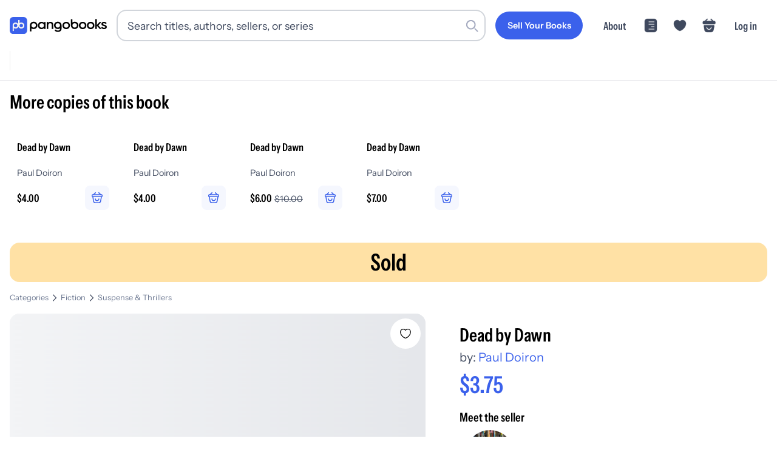

--- FILE ---
content_type: text/html; charset=utf-8
request_url: https://pangobooks.com/books/192e9307-92b2-4aca-8ccf-babe537dd741-InRus9spKUcgZxoOCJwk417oWFN2
body_size: 69026
content:
<!DOCTYPE html><html lang="en"><head><meta charSet="utf-8"/><meta name="viewport" content="width=device-width,initial-scale=1.0"/><meta name="viewport" content="width=device-width, initial-scale=1"/><link rel="stylesheet" href="/_next/static/chunks/9f8bde1ed3215d26.css" data-precedence="next"/><link rel="stylesheet" href="/_next/static/chunks/22ea3c6ba8b46f74.css" data-precedence="next"/><link rel="stylesheet" href="/_next/static/chunks/401a02784ac58dbc.css" data-precedence="next"/><link rel="stylesheet" href="/_next/static/chunks/79c9f67ac89a5a7f.css" data-precedence="next"/><link rel="stylesheet" href="/_next/static/chunks/ebe52877a334719d.css" data-precedence="next"/><link rel="stylesheet" href="/_next/static/chunks/b99f9e6bc1aa3280.css" data-precedence="next"/><link rel="preload" as="script" fetchPriority="low" href="/_next/static/chunks/5a74dfb57a46087c.js"/><script src="/_next/static/chunks/ad04b8809cbdfc8e.js" async=""></script><script src="/_next/static/chunks/b72f6c56a9507ba1.js" async=""></script><script src="/_next/static/chunks/0b24dad9cb23dba7.js" async=""></script><script src="/_next/static/chunks/a308ab9c27104777.js" async=""></script><script src="/_next/static/chunks/turbopack-302a327e45344ffa.js" async=""></script><script src="/_next/static/chunks/ab88ffacddb1ad51.js" async=""></script><script src="/_next/static/chunks/347ef092779c0880.js" async=""></script><script src="/_next/static/chunks/c33a2468160eab84.js" async=""></script><script src="/_next/static/chunks/fcb01a62daf8866a.js" async=""></script><script src="/_next/static/chunks/086f104e0808eaa4.js" async=""></script><script src="/_next/static/chunks/2482aa1cbf152c5c.js" async=""></script><script src="/_next/static/chunks/5ace04007e142dfd.js" async=""></script><script src="/_next/static/chunks/10cc815bc5151d57.js" async=""></script><script src="/_next/static/chunks/f87ee9b42bb2b2c4.js" async=""></script><script src="/_next/static/chunks/727d53d8dffa8696.js" async=""></script><script src="/_next/static/chunks/6a88f9f9197b2098.js" async=""></script><script src="/_next/static/chunks/8176071868b07f65.js" async=""></script><script src="/_next/static/chunks/38a8dbe2c5c26331.js" async=""></script><script src="/_next/static/chunks/5c512cbac1be8d7b.js" async=""></script><script src="/_next/static/chunks/4747efe79e95378b.js" async=""></script><script src="/_next/static/chunks/79cfd3ca82115155.js" async=""></script><script src="/_next/static/chunks/9805679344b016e9.js" async=""></script><script src="/_next/static/chunks/d0ea3b9448459007.js" async=""></script><script src="/_next/static/chunks/ca527f74953f018f.js" async=""></script><script src="/_next/static/chunks/45a64c3bc7522df3.js" async=""></script><script src="/_next/static/chunks/a846ef8e6720364e.js" async=""></script><script src="/_next/static/chunks/75ab8c121706503a.js" async=""></script><script src="/_next/static/chunks/8bafcf285fe0c9f5.js" async=""></script><script src="/_next/static/chunks/2b973ccd98fa4de6.js" async=""></script><link rel="preload" href="/_next/static/chunks/c741179be0453513.css" as="style"/><link rel="preload" href="https://www.googletagmanager.com/gtag/js?id=AW-428220311" as="script"/><link rel="dns-prefetch" href="https://fonts.gstatic.com"/><link rel="preload" href="/fonts/InstrumentSans-Regular.ttf" as="font" crossorigin="" type="font/ttf"/><link rel="preload" href="/fonts/InstrumentSans_Condensed-SemiBold.ttf" as="font" crossorigin="" type="font/ttf"/><link rel="preload" href="/fonts/Gilroy-Medium.woff2" as="font" crossorigin="" type="font/woff2"/><link rel="preload" href="/fonts/Gilroy-Bold.woff2" as="font" crossorigin="" type="font/woff2"/><link rel="preload" href="/fonts/Gilroy-ExtraBold.woff2" as="font" crossorigin="" type="font/woff2"/><script src="/_next/static/chunks/a6dad97d9634a72d.js" noModule=""></script></head><body><div hidden=""><!--$?--><template id="B:0"></template><!--/$--></div><noscript><iframe src="https://www.googletagmanager.com/ns.html?id=GTM-WX9CSL6R" height="0" width="0" style="display:none;visibility:hidden"></iframe></noscript><!--$?--><template id="B:1"></template><!--/$--><script>requestAnimationFrame(function(){$RT=performance.now()});</script><script src="/_next/static/chunks/5a74dfb57a46087c.js" id="_R_" async=""></script><div hidden id="S:1"><noscript><img height="1" width="1" style="display:none" src="https://www.facebook.com/tr?id=3206062393016069&amp;ev=PageView&amp;noscript=1" alt=""/></noscript><!--$--><!--/$--><!--$--><!--/$--><nav class="navigation-module-scss-module__kqdwkq__container undefined"><div class="navigation-module-scss-module__kqdwkq__content"><a aria-label="Go to homepage" class="navigation-module-scss-module__kqdwkq__logo" href="/"><div class="navigation-module-scss-module__kqdwkq__logo--desktop"><svg viewBox="0 0 678 121" fill="none" xmlns="http://www.w3.org/2000/svg"><g clip-path="url(#clip0_3535_2814)"><path d="M335.654 33.5408C350.299 33.541 361.956 44.8985 361.956 59.7429C361.956 60.0251 361.95 60.307 361.941 60.5867V83.0281C361.941 99.0679 349.408 106.541 336.379 106.541C325.438 106.541 316.983 102.455 312.806 94.4851L322.057 89.1052C324.245 93.389 327.925 96.777 336.578 96.7771C345.828 96.7771 351.398 91.6954 351.398 83.0281V80.8523C347.024 84.0667 341.584 85.946 335.654 85.946C321.109 85.9459 309.352 74.4878 309.351 59.7429C309.352 44.8984 321.109 33.5409 335.654 33.5408ZM167.108 33.5408C181.754 33.5408 193.411 44.8983 193.411 59.7429C193.411 74.4879 181.754 85.946 167.108 85.946C161.286 85.946 155.913 84.1086 151.559 80.9617V102.944H140.807V59.9783H140.809C140.809 59.9002 140.807 59.8212 140.807 59.7429C140.807 44.8985 152.563 33.541 167.108 33.5408ZM221.522 34.2068C229.293 34.2068 235.172 37.3952 238.958 42.5759V35.5017H249.718V85.3162H238.958V78.1433C235.172 83.4237 229.293 86.6121 221.522 86.6121C207.973 86.6121 196.715 75.1541 196.715 60.4089C196.715 45.5643 207.973 34.2068 221.522 34.2068ZM394.361 34.2068C409.006 34.207 420.663 45.5644 420.663 60.4089C420.663 75.154 409.007 86.6118 394.361 86.6121C379.815 86.6121 368.058 75.1541 368.058 60.4089C368.059 45.5643 379.815 34.2068 394.361 34.2068ZM509.271 34.2068C523.917 34.2069 535.573 45.5643 535.573 60.4089C535.573 75.154 523.917 86.612 509.271 86.6121C494.725 86.6121 482.969 75.1541 482.969 60.4089C482.969 45.5643 494.726 34.2068 509.271 34.2068ZM565.121 34.2068C579.766 34.2068 591.424 45.5643 591.424 60.4089C591.424 75.1541 579.766 86.6121 565.121 86.6121C550.575 86.612 538.819 75.1541 538.819 60.4089C538.819 45.5643 550.575 34.2068 565.121 34.2068ZM658.473 34.2068C666.642 34.2068 673.417 37.9926 676.904 44.5681L667.838 49.6492C666.044 45.7637 662.557 43.9705 658.473 43.9705C654.587 43.9705 651.2 45.6641 651.2 49.2507C651.2 58.317 678 52.8378 678 71.2693C678 81.232 669.332 86.6121 658.572 86.6121C648.609 86.6121 641.436 82.1282 638.248 74.9548L647.514 69.575C649.108 74.0583 653.093 76.7488 658.572 76.7488C663.354 76.7488 667.041 75.1545 667.041 71.1697C667.041 62.3026 640.24 67.2836 640.24 49.45C640.24 40.0848 648.31 34.2068 658.473 34.2068ZM438.043 38.4587C442.388 35.3437 447.746 33.5349 453.549 33.5349C468.194 33.5352 479.85 44.8926 479.85 59.7371C479.85 74.4821 468.194 85.9399 453.549 85.9402C439.003 85.9402 427.246 74.4822 427.246 59.7371C427.246 59.4486 427.252 59.1615 427.261 58.8757H427.246V15.9099H438.043V38.4587ZM284.767 34.2068C295.926 34.2068 303.896 41.7785 303.896 54.7302V85.3162H293.137V55.8259C293.136 48.2543 288.752 44.2693 281.977 44.2693C274.904 44.2694 269.325 48.4539 269.325 58.616V85.3162H258.564V35.5017H269.325V41.8777C272.613 36.6973 277.993 34.2068 284.767 34.2068ZM608.219 57.5203L627.547 35.5017H640.697L618.779 59.9109L641.495 85.3162H628.642L608.219 62.3025V85.3162H597.458V15.5759H608.219V57.5203ZM223.216 44.4685C214.249 44.4687 207.475 51.1436 207.474 60.4089C207.474 69.6744 214.249 76.3502 223.216 76.3503C232.182 76.3503 238.958 69.6745 238.958 60.4089C238.958 51.1435 232.182 44.4685 223.216 44.4685ZM394.361 44.6677C385.594 44.6677 378.818 51.3428 378.818 60.4089C378.818 69.4752 385.594 76.1511 394.361 76.1511C403.128 76.1509 409.903 69.4751 409.903 60.4089C409.903 51.3429 403.128 44.6679 394.361 44.6677ZM509.271 44.6677C500.504 44.6677 493.73 51.3428 493.729 60.4089C493.729 69.4752 500.504 76.1511 509.271 76.1511C518.039 76.151 524.813 69.4752 524.813 60.4089C524.813 51.3429 518.039 44.6678 509.271 44.6677ZM565.121 44.6677C556.354 44.6678 549.579 51.3428 549.579 60.4089C549.579 69.4752 556.354 76.1511 565.121 76.1511C573.888 76.1511 580.663 69.4752 580.663 60.4089C580.663 51.3428 573.888 44.6677 565.121 44.6677ZM167.108 44.0017C158.341 44.0019 151.566 50.677 151.566 59.7429C151.567 68.8088 158.341 75.4849 167.108 75.4851C175.876 75.4851 182.651 68.809 182.651 59.7429C182.651 50.6769 175.876 44.0017 167.108 44.0017ZM335.654 44.0017C326.887 44.0018 320.111 50.6769 320.111 59.7429C320.111 68.8089 326.887 75.485 335.654 75.4851C344.421 75.4849 351.196 68.8088 351.196 59.7429C351.196 50.677 344.421 44.0019 335.654 44.0017ZM453.549 43.9958C445.149 43.9958 438.579 50.1237 438.043 58.6111V58.8757H438.027C438.014 59.1603 438.006 59.4475 438.006 59.7371C438.006 68.8033 444.781 75.4792 453.549 75.4792C462.316 75.479 469.091 68.8032 469.091 59.7371C469.09 50.6711 462.316 43.9961 453.549 43.9958Z" fill="black"></path><rect width="121.492" height="121.492" rx="24.6686" fill="#3B61EB"></rect><g clip-path="url(#clip1_3535_2814)"><path d="M40.9018 39.5565C28.9433 39.5565 19.2494 49.1928 19.2494 61.0785H19.247V101.419H28.8205V78.9401C32.2713 81.2505 36.4283 82.5998 40.9018 82.5998C52.8604 82.5998 62.5543 72.9643 62.5543 61.0777C62.5543 49.1912 52.8604 39.5565 40.9018 39.5565ZM40.9018 73.0879C34.2299 73.0879 28.8205 67.7111 28.8205 61.0793C28.8205 54.4475 34.2299 49.0708 40.9018 49.0708C47.5738 49.0708 52.9831 54.4475 52.9831 61.0793C52.9831 67.7111 47.5738 73.0879 40.9018 73.0879Z" fill="#F7F5F1"></path><path d="M80.8797 39.5564C76.4062 39.5564 72.2491 40.9058 68.7984 43.2162V20.7378H59.2248V61.0785H59.2272C59.2272 72.9651 68.9211 82.6006 80.8797 82.6006C92.8382 82.6006 102.532 72.9651 102.532 61.0785C102.532 49.192 92.8382 39.5564 80.8797 39.5564ZM80.8797 73.0879C74.2077 73.0879 68.7984 67.7111 68.7984 61.0793C68.7984 54.4475 74.2077 49.0707 80.8797 49.0707C87.5516 49.0707 92.961 54.4475 92.961 61.0793C92.961 67.7111 87.5516 73.0879 80.8797 73.0879Z" fill="#F7F5F1"></path></g></g><defs><clipPath id="clip0_3535_2814"><rect width="678" height="121" fill="white"></rect></clipPath><clipPath id="clip1_3535_2814"><rect width="83.2849" height="80.6823" fill="white" transform="translate(19.2477 20.7378)"></rect></clipPath></defs></svg></div><div class="navigation-module-scss-module__kqdwkq__logo--mobile"><svg viewBox="0 0 678 121" fill="none" xmlns="http://www.w3.org/2000/svg"><g clip-path="url(#clip0_3535_2814)"><path d="M335.654 33.5408C350.299 33.541 361.956 44.8985 361.956 59.7429C361.956 60.0251 361.95 60.307 361.941 60.5867V83.0281C361.941 99.0679 349.408 106.541 336.379 106.541C325.438 106.541 316.983 102.455 312.806 94.4851L322.057 89.1052C324.245 93.389 327.925 96.777 336.578 96.7771C345.828 96.7771 351.398 91.6954 351.398 83.0281V80.8523C347.024 84.0667 341.584 85.946 335.654 85.946C321.109 85.9459 309.352 74.4878 309.351 59.7429C309.352 44.8984 321.109 33.5409 335.654 33.5408ZM167.108 33.5408C181.754 33.5408 193.411 44.8983 193.411 59.7429C193.411 74.4879 181.754 85.946 167.108 85.946C161.286 85.946 155.913 84.1086 151.559 80.9617V102.944H140.807V59.9783H140.809C140.809 59.9002 140.807 59.8212 140.807 59.7429C140.807 44.8985 152.563 33.541 167.108 33.5408ZM221.522 34.2068C229.293 34.2068 235.172 37.3952 238.958 42.5759V35.5017H249.718V85.3162H238.958V78.1433C235.172 83.4237 229.293 86.6121 221.522 86.6121C207.973 86.6121 196.715 75.1541 196.715 60.4089C196.715 45.5643 207.973 34.2068 221.522 34.2068ZM394.361 34.2068C409.006 34.207 420.663 45.5644 420.663 60.4089C420.663 75.154 409.007 86.6118 394.361 86.6121C379.815 86.6121 368.058 75.1541 368.058 60.4089C368.059 45.5643 379.815 34.2068 394.361 34.2068ZM509.271 34.2068C523.917 34.2069 535.573 45.5643 535.573 60.4089C535.573 75.154 523.917 86.612 509.271 86.6121C494.725 86.6121 482.969 75.1541 482.969 60.4089C482.969 45.5643 494.726 34.2068 509.271 34.2068ZM565.121 34.2068C579.766 34.2068 591.424 45.5643 591.424 60.4089C591.424 75.1541 579.766 86.6121 565.121 86.6121C550.575 86.612 538.819 75.1541 538.819 60.4089C538.819 45.5643 550.575 34.2068 565.121 34.2068ZM658.473 34.2068C666.642 34.2068 673.417 37.9926 676.904 44.5681L667.838 49.6492C666.044 45.7637 662.557 43.9705 658.473 43.9705C654.587 43.9705 651.2 45.6641 651.2 49.2507C651.2 58.317 678 52.8378 678 71.2693C678 81.232 669.332 86.6121 658.572 86.6121C648.609 86.6121 641.436 82.1282 638.248 74.9548L647.514 69.575C649.108 74.0583 653.093 76.7488 658.572 76.7488C663.354 76.7488 667.041 75.1545 667.041 71.1697C667.041 62.3026 640.24 67.2836 640.24 49.45C640.24 40.0848 648.31 34.2068 658.473 34.2068ZM438.043 38.4587C442.388 35.3437 447.746 33.5349 453.549 33.5349C468.194 33.5352 479.85 44.8926 479.85 59.7371C479.85 74.4821 468.194 85.9399 453.549 85.9402C439.003 85.9402 427.246 74.4822 427.246 59.7371C427.246 59.4486 427.252 59.1615 427.261 58.8757H427.246V15.9099H438.043V38.4587ZM284.767 34.2068C295.926 34.2068 303.896 41.7785 303.896 54.7302V85.3162H293.137V55.8259C293.136 48.2543 288.752 44.2693 281.977 44.2693C274.904 44.2694 269.325 48.4539 269.325 58.616V85.3162H258.564V35.5017H269.325V41.8777C272.613 36.6973 277.993 34.2068 284.767 34.2068ZM608.219 57.5203L627.547 35.5017H640.697L618.779 59.9109L641.495 85.3162H628.642L608.219 62.3025V85.3162H597.458V15.5759H608.219V57.5203ZM223.216 44.4685C214.249 44.4687 207.475 51.1436 207.474 60.4089C207.474 69.6744 214.249 76.3502 223.216 76.3503C232.182 76.3503 238.958 69.6745 238.958 60.4089C238.958 51.1435 232.182 44.4685 223.216 44.4685ZM394.361 44.6677C385.594 44.6677 378.818 51.3428 378.818 60.4089C378.818 69.4752 385.594 76.1511 394.361 76.1511C403.128 76.1509 409.903 69.4751 409.903 60.4089C409.903 51.3429 403.128 44.6679 394.361 44.6677ZM509.271 44.6677C500.504 44.6677 493.73 51.3428 493.729 60.4089C493.729 69.4752 500.504 76.1511 509.271 76.1511C518.039 76.151 524.813 69.4752 524.813 60.4089C524.813 51.3429 518.039 44.6678 509.271 44.6677ZM565.121 44.6677C556.354 44.6678 549.579 51.3428 549.579 60.4089C549.579 69.4752 556.354 76.1511 565.121 76.1511C573.888 76.1511 580.663 69.4752 580.663 60.4089C580.663 51.3428 573.888 44.6677 565.121 44.6677ZM167.108 44.0017C158.341 44.0019 151.566 50.677 151.566 59.7429C151.567 68.8088 158.341 75.4849 167.108 75.4851C175.876 75.4851 182.651 68.809 182.651 59.7429C182.651 50.6769 175.876 44.0017 167.108 44.0017ZM335.654 44.0017C326.887 44.0018 320.111 50.6769 320.111 59.7429C320.111 68.8089 326.887 75.485 335.654 75.4851C344.421 75.4849 351.196 68.8088 351.196 59.7429C351.196 50.677 344.421 44.0019 335.654 44.0017ZM453.549 43.9958C445.149 43.9958 438.579 50.1237 438.043 58.6111V58.8757H438.027C438.014 59.1603 438.006 59.4475 438.006 59.7371C438.006 68.8033 444.781 75.4792 453.549 75.4792C462.316 75.479 469.091 68.8032 469.091 59.7371C469.09 50.6711 462.316 43.9961 453.549 43.9958Z" fill="black"></path><rect width="121.492" height="121.492" rx="24.6686" fill="#3B61EB"></rect><g clip-path="url(#clip1_3535_2814)"><path d="M40.9018 39.5565C28.9433 39.5565 19.2494 49.1928 19.2494 61.0785H19.247V101.419H28.8205V78.9401C32.2713 81.2505 36.4283 82.5998 40.9018 82.5998C52.8604 82.5998 62.5543 72.9643 62.5543 61.0777C62.5543 49.1912 52.8604 39.5565 40.9018 39.5565ZM40.9018 73.0879C34.2299 73.0879 28.8205 67.7111 28.8205 61.0793C28.8205 54.4475 34.2299 49.0708 40.9018 49.0708C47.5738 49.0708 52.9831 54.4475 52.9831 61.0793C52.9831 67.7111 47.5738 73.0879 40.9018 73.0879Z" fill="#F7F5F1"></path><path d="M80.8797 39.5564C76.4062 39.5564 72.2491 40.9058 68.7984 43.2162V20.7378H59.2248V61.0785H59.2272C59.2272 72.9651 68.9211 82.6006 80.8797 82.6006C92.8382 82.6006 102.532 72.9651 102.532 61.0785C102.532 49.192 92.8382 39.5564 80.8797 39.5564ZM80.8797 73.0879C74.2077 73.0879 68.7984 67.7111 68.7984 61.0793C68.7984 54.4475 74.2077 49.0707 80.8797 49.0707C87.5516 49.0707 92.961 54.4475 92.961 61.0793C92.961 67.7111 87.5516 73.0879 80.8797 73.0879Z" fill="#F7F5F1"></path></g></g><defs><clipPath id="clip0_3535_2814"><rect width="678" height="121" fill="white"></rect></clipPath><clipPath id="clip1_3535_2814"><rect width="83.2849" height="80.6823" fill="white" transform="translate(19.2477 20.7378)"></rect></clipPath></defs></svg></div><div class="navigation-module-scss-module__kqdwkq__logo--mobile-mini"><svg width="133" height="133" viewBox="0 0 133 133" fill="none" xmlns="http://www.w3.org/2000/svg"><rect x="6" y="6" width="121.492" height="121.492" rx="24.6686" fill="#3B61EB"></rect><g clip-path="url(#clip0_3434_2679)"><path d="M74.7985 26.7378V49.2163C78.2492 46.9059 82.4061 45.5562 86.8795 45.5562C98.8381 45.5562 108.532 55.1921 108.532 67.0786C108.532 78.9651 98.838 88.6011 86.8795 88.6011C77.8751 88.6011 70.1551 83.1373 66.8903 75.3638C63.6252 83.1367 55.906 88.6 46.902 88.6001C42.4286 88.6001 38.2716 87.2503 34.8209 84.9399V107.419H25.2467V67.0786H25.2496C25.2496 55.1929 34.9434 45.5562 46.902 45.5562C54.6182 45.5562 61.3906 49.5685 65.2252 55.6079V26.7378H74.7985ZM46.902 55.0708C40.23 55.0708 34.8209 60.4478 34.8209 67.0796C34.8211 73.7112 40.2301 79.0874 46.902 79.0874C53.5737 79.0873 58.9828 73.7112 58.983 67.0796C58.983 60.4478 53.5739 55.0709 46.902 55.0708ZM86.8795 55.0708C80.2076 55.0708 74.7985 60.4478 74.7985 67.0796C74.7986 73.7113 80.2077 79.0874 86.8795 79.0874C93.5514 79.0874 98.9604 73.7113 98.9606 67.0796C98.9606 60.4478 93.5515 55.0708 86.8795 55.0708Z" fill="#F7F5F1"></path></g><defs><clipPath id="clip0_3434_2679"><rect width="83.2849" height="80.6823" fill="white" transform="translate(25.2477 26.7378)"></rect></clipPath></defs></svg></div></a><div class="navigation-module-scss-module__kqdwkq__search-container-desktop"><div class="navigation-module-scss-module__kqdwkq__search-input-and-cancel-icon"><div class="search-input-module-scss-module__7IZGCW__container"><div class="search-input-module-scss-module__7IZGCW__input-container"><form><input class="search-input-module-scss-module__7IZGCW__input focus:ring-1 focus:ring-blue-500 focus:border-blue-500" type="search" placeholder="Search titles, authors, sellers, or series" id="search-input" value=""/></form><div class="search-input-module-scss-module__7IZGCW__search-icon"><svg viewBox="0 0 24 24" fill="none" xmlns="http://www.w3.org/2000/svg"><rect x="16" y="17.6263" width="2.3" height="9" rx="1.15" transform="rotate(-45 16 17.6263)" fill="var(--lightGrey)"></rect><path fill-rule="evenodd" clip-rule="evenodd" d="M10 19C14.9706 19 19 14.9706 19 10C19 5.02944 14.9706 1 10 1C5.02944 1 1 5.02944 1 10C1 14.9706 5.02944 19 10 19ZM10 16.6C13.6451 16.6 16.6 13.6451 16.6 10C16.6 6.35495 13.6451 3.40003 10 3.40003C6.35495 3.40003 3.40002 6.35495 3.40002 10C3.40002 13.6451 6.35495 16.6 10 16.6Z" fill="var(--lightGrey)"></path></svg></div></div></div><div class="navigation-module-scss-module__kqdwkq__cancel-icon">Cancel</div></div></div><div class="navigation-module-scss-module__kqdwkq__secure-checkout">Secure Checkout</div><div class="navigation-module-scss-module__kqdwkq__links navigation-module-scss-module__kqdwkq__nav-desktop"><a class="navigation-module-scss-module__kqdwkq__link-items navigation-module-scss-module__kqdwkq__link-items-button" href="/sell"><button aria-label="Sell Your Books" class="button-module-scss-module__sHYptW__button"><span class="button-module-scss-module__sHYptW__text">Sell Your Books</span></button></a><a class="navigation-module-scss-module__kqdwkq__link-items navigation-module-scss-module__kqdwkq__link-items-text" href="/about">About</a><a class="navigation-module-scss-module__kqdwkq__link-items" href="/feed"><svg width="24" height="24" viewBox="0 0 58 58" fill="none" xmlns="http://www.w3.org/2000/svg"><g clip-path="url(#clip0_3462_2536)"><path d="M43.1911 2.46814C48.6433 2.46814 53.064 6.88799 53.0641 12.3402V45.6595C53.0641 51.1119 48.6434 55.5316 43.1911 55.5316H14.8083C9.35604 55.5315 4.93619 51.1118 4.93619 45.6595V12.3402C4.93633 6.88808 9.35613 2.46829 14.8083 2.46814H43.1911ZM21.7497 41.6879C20.7488 41.688 19.9372 42.4995 19.9372 43.5004C19.9374 44.5011 20.7489 45.3127 21.7497 45.3129H42.2917L42.4762 45.3031C43.3903 45.2105 44.104 44.4388 44.1042 43.5004C44.1042 42.5618 43.3904 41.7903 42.4762 41.6976L42.2917 41.6879H21.7497ZM32.0211 32.0209C31.0201 32.0209 30.2087 32.8324 30.2086 33.8334C30.2086 34.8344 31.0201 35.6459 32.0211 35.6459H42.2917L42.4772 35.6361C43.391 35.5432 44.1042 34.7717 44.1042 33.8334C44.1042 32.895 43.391 32.1236 42.4772 32.0306L42.2917 32.0209H32.0211ZM21.7497 22.3539C20.7489 22.3541 19.9373 23.1656 19.9372 24.1664C19.9372 25.1673 20.7488 25.9787 21.7497 25.9789H42.2917L42.4762 25.9691C43.3904 25.8765 44.1042 25.105 44.1042 24.1664C44.104 23.2279 43.3903 22.4563 42.4762 22.3636L42.2917 22.3539H21.7497ZM21.7497 12.6879C20.7488 12.688 19.9372 13.4995 19.9372 14.5004C19.9374 15.5011 20.7489 16.3127 21.7497 16.3129H42.2917L42.4762 16.3031C43.3903 16.2105 44.104 15.4388 44.1042 14.5004C44.1042 13.5618 43.3904 12.7903 42.4762 12.6976L42.2917 12.6879H21.7497Z" fill="currentColor"></path></g><defs><clipPath id="clip0_3462_2536"><rect width="58" height="58" fill="white"></rect></clipPath></defs></svg></a><li class="navigation-module-scss-module__kqdwkq__link-items"><svg width="58" height="58" viewBox="0 0 58 58" fill="none" xmlns="http://www.w3.org/2000/svg"><g clip-path="url(#clip0_3462_2513)"><path d="M39.73 7.49158C35.3558 7.49158 31.4408 9.61824 29 12.8807C26.5592 9.61824 22.6442 7.49158 18.27 7.49158C10.8508 7.49158 4.83333 13.5332 4.83333 21.0007C4.83333 23.8766 5.29249 26.5349 6.08999 28.9999C9.90833 41.0832 21.6775 48.3091 27.5017 50.2907C28.3233 50.5807 29.6767 50.5807 30.4983 50.2907C36.3225 48.3091 48.0917 41.0832 51.91 28.9999C52.7075 26.5349 53.1667 23.8766 53.1667 21.0007C53.1667 13.5332 47.1492 7.49158 39.73 7.49158Z" fill="currentColor"></path></g><defs><clipPath id="clip0_3462_2513"><rect width="58" height="58" fill="white"></rect></clipPath></defs></svg></li><a class="navigation-module-scss-module__kqdwkq__link-items"><svg width="58" height="58" viewBox="0 0 58 58" fill="none" xmlns="http://www.w3.org/2000/svg"><path d="M47.5926 11.0586H46.5811L38.0346 2.51204C37.3518 1.82932 36.2393 1.82932 35.5313 2.51204C34.8486 3.19475 34.8486 4.30732 35.5313 5.01532L41.5746 11.0586H16.9969L23.0401 5.01532C23.7229 4.33261 23.7229 3.22004 23.0401 2.51204C22.3574 1.82932 21.2449 1.82932 20.5369 2.51204L12.0156 11.0586H11.0041C8.72843 11.0586 4 11.0586 4 17.5317C4 19.9845 4.50571 21.6027 5.56771 22.6647C6.17457 23.2969 6.90786 23.6256 7.69171 23.8026C8.425 23.9796 9.20886 24.0049 9.96743 24.0049H48.604C49.3878 24.0049 50.1211 23.9543 50.8291 23.8026C52.9531 23.2969 54.5714 21.7797 54.5714 17.5317C54.5714 11.0586 49.843 11.0586 47.5926 11.0586Z" fill="currentColor"></path><path d="M47.1011 27.6051C48.7046 27.6051 49.9014 29.1912 49.5963 30.9166L47.025 45.4733C46.1086 50.7333 44.5813 55.4371 36.0035 55.4371H21.7232C13.2476 55.4369 11.3383 49.9262 10.6255 45.1393L8.48688 30.8336C8.23235 29.136 9.42938 27.6053 11.0074 27.6051H47.1011ZM19.5123 52.776C19.9317 52.8243 20.3713 52.8589 20.8316 52.8766L20.0992 52.8336C19.8995 52.8178 19.7036 52.7981 19.5123 52.776ZM18.4224 52.61C18.7359 52.6707 19.0625 52.7226 19.4019 52.7643C19.4256 52.7672 19.4494 52.7693 19.4732 52.7721C19.0866 52.7266 18.7172 52.6673 18.3638 52.5973C18.3832 52.6011 18.4029 52.6062 18.4224 52.61ZM15.4566 51.5973C15.6085 51.6778 15.7657 51.7548 15.9273 51.8287L15.689 51.7155C15.6105 51.6768 15.5327 51.6376 15.4566 51.5973ZM13.1978 49.8444C13.2986 49.9564 13.4027 50.0669 13.5113 50.1744L13.5123 50.1735C13.295 49.9579 13.0931 49.7331 12.9058 49.5006C12.9995 49.6171 13.0967 49.732 13.1978 49.8444ZM44.5923 49.5875L44.6578 49.5055C44.6805 49.4747 44.7002 49.4419 44.7222 49.4108C44.68 49.4704 44.6364 49.5291 44.5923 49.5875ZM44.7564 49.3619C44.7879 49.3166 44.8208 49.2723 44.8511 49.2262L44.8863 49.1715C44.8442 49.2358 44.8004 49.2989 44.7564 49.3619ZM45.9996 46.8121C46.0398 46.6919 46.0804 46.571 46.1177 46.4489V46.4479C46.0802 46.5704 46.04 46.6915 45.9996 46.8121ZM37.8355 33.9264C36.799 33.9266 35.9391 34.7863 35.939 35.8229C35.939 39.6661 32.8291 42.7757 28.9859 42.776C25.1425 42.776 22.0328 39.6663 22.0328 35.8229C22.0327 34.7865 21.1726 33.9269 20.1363 33.9264C19.0996 33.9264 18.2398 34.7862 18.2398 35.8229C18.2398 41.7397 23.069 46.569 28.9859 46.569C34.9025 46.5687 39.732 41.7396 39.732 35.8229C39.732 34.7863 38.872 33.9266 37.8355 33.9264ZM49.2896 30.6139L46.7359 43.8385C46.6506 44.2863 46.5598 44.7298 46.4586 45.1656H46.4595C46.5607 44.7298 46.6516 44.2863 46.7369 43.8385L49.2906 30.6139C49.3 30.565 49.3074 30.516 49.314 30.4674L49.2896 30.6139ZM49.3355 30.1373C49.3357 30.103 49.3367 30.0688 49.3355 30.0348C49.3348 30.0132 49.3319 29.9918 49.3306 29.9703C49.334 30.0257 49.3358 30.0812 49.3355 30.1373ZM49.2828 29.6119C49.2918 29.6552 49.2995 29.6988 49.3062 29.7428C49.2995 29.6988 49.2918 29.6552 49.2828 29.6119ZM49.2281 29.3981C49.2233 29.3823 49.2205 29.3659 49.2154 29.3502L49.1705 29.2213C49.1927 29.279 49.2101 29.3385 49.2281 29.3981ZM48.9224 28.7389C48.9721 28.8143 49.0177 28.8927 49.0591 28.9733L48.9234 28.7389C48.8739 28.6637 48.8195 28.5915 48.7623 28.5221L48.9224 28.7389ZM47.9966 27.8981C48.021 27.911 48.045 27.9244 48.0689 27.9381C48.0576 27.9316 48.0471 27.9239 48.0357 27.9176C48.0231 27.9106 48.0094 27.9048 47.9966 27.8981ZM47.524 27.7057C47.569 27.7187 47.6139 27.7332 47.6578 27.7487C47.7166 27.7694 47.774 27.7933 47.8306 27.818C47.7316 27.7746 47.6296 27.7363 47.524 27.7057Z" fill="currentColor"></path></svg></a><a class="navigation-module-scss-module__kqdwkq__link-items navigation-module-scss-module__kqdwkq__link-items-text" style="white-space:nowrap">Log in</a></div><div class=""><div class="navigation-module-scss-module__kqdwkq__links-mobile navigation-module-scss-module__kqdwkq__nav-mobile"><div id="navigation-module-scss-module__kqdwkq__login-button">Log in</div><div><a class="navigation-module-scss-module__kqdwkq__link-items-mobile"><svg width="58" height="58" viewBox="0 0 58 58" fill="none" xmlns="http://www.w3.org/2000/svg"><path d="M47.5926 11.0586H46.5811L38.0346 2.51204C37.3518 1.82932 36.2393 1.82932 35.5313 2.51204C34.8486 3.19475 34.8486 4.30732 35.5313 5.01532L41.5746 11.0586H16.9969L23.0401 5.01532C23.7229 4.33261 23.7229 3.22004 23.0401 2.51204C22.3574 1.82932 21.2449 1.82932 20.5369 2.51204L12.0156 11.0586H11.0041C8.72843 11.0586 4 11.0586 4 17.5317C4 19.9845 4.50571 21.6027 5.56771 22.6647C6.17457 23.2969 6.90786 23.6256 7.69171 23.8026C8.425 23.9796 9.20886 24.0049 9.96743 24.0049H48.604C49.3878 24.0049 50.1211 23.9543 50.8291 23.8026C52.9531 23.2969 54.5714 21.7797 54.5714 17.5317C54.5714 11.0586 49.843 11.0586 47.5926 11.0586Z" fill="currentColor"></path><path d="M47.1011 27.6051C48.7046 27.6051 49.9014 29.1912 49.5963 30.9166L47.025 45.4733C46.1086 50.7333 44.5813 55.4371 36.0035 55.4371H21.7232C13.2476 55.4369 11.3383 49.9262 10.6255 45.1393L8.48688 30.8336C8.23235 29.136 9.42938 27.6053 11.0074 27.6051H47.1011ZM19.5123 52.776C19.9317 52.8243 20.3713 52.8589 20.8316 52.8766L20.0992 52.8336C19.8995 52.8178 19.7036 52.7981 19.5123 52.776ZM18.4224 52.61C18.7359 52.6707 19.0625 52.7226 19.4019 52.7643C19.4256 52.7672 19.4494 52.7693 19.4732 52.7721C19.0866 52.7266 18.7172 52.6673 18.3638 52.5973C18.3832 52.6011 18.4029 52.6062 18.4224 52.61ZM15.4566 51.5973C15.6085 51.6778 15.7657 51.7548 15.9273 51.8287L15.689 51.7155C15.6105 51.6768 15.5327 51.6376 15.4566 51.5973ZM13.1978 49.8444C13.2986 49.9564 13.4027 50.0669 13.5113 50.1744L13.5123 50.1735C13.295 49.9579 13.0931 49.7331 12.9058 49.5006C12.9995 49.6171 13.0967 49.732 13.1978 49.8444ZM44.5923 49.5875L44.6578 49.5055C44.6805 49.4747 44.7002 49.4419 44.7222 49.4108C44.68 49.4704 44.6364 49.5291 44.5923 49.5875ZM44.7564 49.3619C44.7879 49.3166 44.8208 49.2723 44.8511 49.2262L44.8863 49.1715C44.8442 49.2358 44.8004 49.2989 44.7564 49.3619ZM45.9996 46.8121C46.0398 46.6919 46.0804 46.571 46.1177 46.4489V46.4479C46.0802 46.5704 46.04 46.6915 45.9996 46.8121ZM37.8355 33.9264C36.799 33.9266 35.9391 34.7863 35.939 35.8229C35.939 39.6661 32.8291 42.7757 28.9859 42.776C25.1425 42.776 22.0328 39.6663 22.0328 35.8229C22.0327 34.7865 21.1726 33.9269 20.1363 33.9264C19.0996 33.9264 18.2398 34.7862 18.2398 35.8229C18.2398 41.7397 23.069 46.569 28.9859 46.569C34.9025 46.5687 39.732 41.7396 39.732 35.8229C39.732 34.7863 38.872 33.9266 37.8355 33.9264ZM49.2896 30.6139L46.7359 43.8385C46.6506 44.2863 46.5598 44.7298 46.4586 45.1656H46.4595C46.5607 44.7298 46.6516 44.2863 46.7369 43.8385L49.2906 30.6139C49.3 30.565 49.3074 30.516 49.314 30.4674L49.2896 30.6139ZM49.3355 30.1373C49.3357 30.103 49.3367 30.0688 49.3355 30.0348C49.3348 30.0132 49.3319 29.9918 49.3306 29.9703C49.334 30.0257 49.3358 30.0812 49.3355 30.1373ZM49.2828 29.6119C49.2918 29.6552 49.2995 29.6988 49.3062 29.7428C49.2995 29.6988 49.2918 29.6552 49.2828 29.6119ZM49.2281 29.3981C49.2233 29.3823 49.2205 29.3659 49.2154 29.3502L49.1705 29.2213C49.1927 29.279 49.2101 29.3385 49.2281 29.3981ZM48.9224 28.7389C48.9721 28.8143 49.0177 28.8927 49.0591 28.9733L48.9234 28.7389C48.8739 28.6637 48.8195 28.5915 48.7623 28.5221L48.9224 28.7389ZM47.9966 27.8981C48.021 27.911 48.045 27.9244 48.0689 27.9381C48.0576 27.9316 48.0471 27.9239 48.0357 27.9176C48.0231 27.9106 48.0094 27.9048 47.9966 27.8981ZM47.524 27.7057C47.569 27.7187 47.6139 27.7332 47.6578 27.7487C47.7166 27.7694 47.774 27.7933 47.8306 27.818C47.7316 27.7746 47.6296 27.7363 47.524 27.7057Z" fill="currentColor"></path></svg></a></div><div class="navigation-module-scss-module__kqdwkq__link-items-mobile navigation-module-scss-module__kqdwkq__topNavMenuActive"><div class="navigation-module-scss-module__kqdwkq__hamburger-icon"><svg width="22" height="18" viewBox="0 0 22 18" fill="none" xmlns="http://www.w3.org/2000/svg"><path d="M1 9H21M1 1.5H21M1 16.5H21" stroke="var(--grey)" stroke-width="1.5" stroke-linecap="round" stroke-linejoin="round"></path></svg></div><div class="nav-menu-module-scss-module__fBaHqq__side-menu"><div style="display:flex;flex-direction:column;align-items:flex-end;justify-content:flex-end"><div class="nav-menu-module-scss-module__fBaHqq__close-button"><svg viewBox="0 0 20 20" fill="none" xmlns="http://www.w3.org/2000/svg" width="25" height="20"><path d="M14.4283 5.11381L14.4287 5.11345C14.5584 4.98371 14.7668 4.98371 14.8965 5.11345C15.0179 5.23485 15.0179 5.4516 14.8965 5.57301L10.8215 9.64801L10.468 10.0016L10.8215 10.3551L14.8965 14.4301C15.0263 14.5599 15.0263 14.7683 14.8965 14.898C14.7668 15.0277 14.5584 15.0277 14.4287 14.898L10.3537 10.823L10.0001 10.4695L9.64655 10.823L5.57154 14.898C5.44181 15.0277 5.23339 15.0277 5.10365 14.898C4.97391 14.7683 4.97391 14.5599 5.10365 14.4301L9.17865 10.3551L9.53221 10.0016L9.17865 9.64801L5.10365 5.57301C4.97391 5.44327 4.97391 5.23485 5.10365 5.10512C5.23339 4.97538 5.44181 4.97538 5.57154 5.10512L9.64655 9.18012L9.99974 9.53331L10.3533 9.18048L14.4283 5.11381Z" fill="none" stroke="var(--copyLight)"></path></svg></div></div><div class="nav-menu-module-scss-module__fBaHqq__with-border"><div style="padding-bottom:16px;padding-left:16px;padding-right:16px;display:flex;flex-direction:row;align-items:flex-start;justify-content:center"><div style="margin-right:10px;width:80%"><button aria-label="Sign up" class="button-module-scss-module__sHYptW__button button-module-scss-module__sHYptW__button--x-small"><span class="button-module-scss-module__sHYptW__text">Sign up</span></button></div><div style="width:80%"><button aria-label="Log in" class="button-module-scss-module__sHYptW__button button-module-scss-module__sHYptW__button--secondary button-module-scss-module__sHYptW__button--x-small"><span class="button-module-scss-module__sHYptW__text">Log in</span></button></div></div></div><div class="browse-dropdown-container"><section class="nav-menu-module-scss-module__fBaHqq__browse-menu-dropdown"><div class="nav-menu-module-scss-module__fBaHqq__browse-dropdown-flex nav-menu-module-scss-module__fBaHqq__bold-text nav-menu-module-scss-module__fBaHqq__with-border"><div style="display:flex;flex-direction:row;align-items:center;justify-content:space-between"><h2> Browse by categories </h2><div><svg height="20" width="20" viewBox="0 0 21 21" fill="none" xmlns="http://www.w3.org/2000/svg" style="transform:rotate(90deg)"><path d="M9 18L15 12L9 6" stroke="var(--copyDark)" stroke-width="1.5" stroke-linecap="round" stroke-linejoin="round"></path></svg></div></div></div></section></div><div><div><a class="nav-menu-module-scss-module__fBaHqq__menu-item nav-menu-module-scss-module__fBaHqq__bold-text nav-menu-module-scss-module__fBaHqq__with-border" href="/collections">Collections</a></div><div><a class="nav-menu-module-scss-module__fBaHqq__menu-item nav-menu-module-scss-module__fBaHqq__bold-text nav-menu-module-scss-module__fBaHqq__with-border" href="/bookstore">Bookstores</a></div><div><a class="nav-menu-module-scss-module__fBaHqq__menu-item nav-menu-module-scss-module__fBaHqq__bold-text nav-menu-module-scss-module__fBaHqq__with-border" href="/shelves">Shelves</a></div><div><a class="nav-menu-module-scss-module__fBaHqq__menu-item nav-menu-module-scss-module__fBaHqq__bold-text nav-menu-module-scss-module__fBaHqq__with-border" href="/feed">Feed</a></div><div><a class="nav-menu-module-scss-module__fBaHqq__menu-item nav-menu-module-scss-module__fBaHqq__bold-text nav-menu-module-scss-module__fBaHqq__with-border" href="/hey-pango">Pango AI</a></div><div><a class="nav-menu-module-scss-module__fBaHqq__menu-item nav-menu-module-scss-module__fBaHqq__bold-text nav-menu-module-scss-module__fBaHqq__with-border" href="/author">Popular Authors</a></div><div><a class="nav-menu-module-scss-module__fBaHqq__menu-item nav-menu-module-scss-module__fBaHqq__bold-text nav-menu-module-scss-module__fBaHqq__with-border" href="/series">Popular Series</a></div><div><a class="nav-menu-module-scss-module__fBaHqq__menu-item nav-menu-module-scss-module__fBaHqq__bold-text nav-menu-module-scss-module__fBaHqq__with-border" href="/bundle-search">Multi-Book Search</a></div><div><a class="nav-menu-module-scss-module__fBaHqq__menu-item nav-menu-module-scss-module__fBaHqq__bold-text nav-menu-module-scss-module__fBaHqq__with-border" href="/pricing">Pricing Hub</a></div><div><a class="nav-menu-module-scss-module__fBaHqq__menu-item nav-menu-module-scss-module__fBaHqq__bottom-menu-spacing" href="/sell">Sell your books</a></div><div><a class="nav-menu-module-scss-module__fBaHqq__menu-item nav-menu-module-scss-module__fBaHqq__bottom-menu-spacing" href="/about">About Us</a></div><div><a class="nav-menu-module-scss-module__fBaHqq__menu-item nav-menu-module-scss-module__fBaHqq__bottom-menu-spacing" href="/blog">Blog</a></div><div><a class="nav-menu-module-scss-module__fBaHqq__menu-item nav-menu-module-scss-module__fBaHqq__bottom-menu-spacing" href="/data/low-inventory-high-demand">Market Guide</a></div><div class="nav-menu-module-scss-module__fBaHqq__with-border" style="padding-top:1rem;padding-bottom:0.5rem"><h3 style="padding-left:1rem;padding-bottom:0.5rem">HELP</h3></div><div><a class="nav-menu-module-scss-module__fBaHqq__menu-item nav-menu-module-scss-module__fBaHqq__bottom-menu-spacing" href="https://help.pangobooks.com">FAQ</a></div><div><a class="nav-menu-module-scss-module__fBaHqq__menu-item nav-menu-module-scss-module__fBaHqq__bottom-menu-spacing" href="https://help.pangobooks.com">Help Center</a></div><div><a class="nav-menu-module-scss-module__fBaHqq__menu-item nav-menu-module-scss-module__fBaHqq__bottom-menu-spacing" href="https://help.pangobooks.com/en/articles/6222077-how-can-i-contact-pangobooks">Contact Us</a></div></div></div><div class="nav-menu-module-scss-module__fBaHqq__overlay"></div></div></div></div></div><div><div class="navigation-module-scss-module__kqdwkq__search-container-mobile"><div class="navigation-module-scss-module__kqdwkq__search-input-and-cancel-icon"><div class="search-input-module-scss-module__7IZGCW__container"><div class="search-input-module-scss-module__7IZGCW__input-container"><form><input class="search-input-module-scss-module__7IZGCW__input focus:ring-1 focus:ring-blue-500 focus:border-blue-500" type="search" placeholder="Search titles, authors, sellers, or series" id="search-input" value=""/></form><div class="search-input-module-scss-module__7IZGCW__search-icon"><svg viewBox="0 0 24 24" fill="none" xmlns="http://www.w3.org/2000/svg"><rect x="16" y="17.6263" width="2.3" height="9" rx="1.15" transform="rotate(-45 16 17.6263)" fill="var(--lightGrey)"></rect><path fill-rule="evenodd" clip-rule="evenodd" d="M10 19C14.9706 19 19 14.9706 19 10C19 5.02944 14.9706 1 10 1C5.02944 1 1 5.02944 1 10C1 14.9706 5.02944 19 10 19ZM10 16.6C13.6451 16.6 16.6 13.6451 16.6 10C16.6 6.35495 13.6451 3.40003 10 3.40003C6.35495 3.40003 3.40002 6.35495 3.40002 10C3.40002 13.6451 6.35495 16.6 10 16.6Z" fill="var(--lightGrey)"></path></svg></div></div></div><div class="navigation-module-scss-module__kqdwkq__cancel-icon">Cancel</div></div></div></div><div class="navigation-module-scss-module__kqdwkq__show-categories"><div id="container" class="categories-module-scss-module__-fZ0Fa__container"><div class="categories-module-scss-module__-fZ0Fa__divider" style="margin:none"></div></div></div></nav><!--$?--><template id="B:2"></template><div class="max-w-site mx-auto p-site-padding styles-module-scss-module__e-uI8q__layoutContainer"><div class="styles-module-scss-module__e-uI8q__topContent"></div><div class="styles-module-scss-module__e-uI8q__container"><div class="styles-module-scss-module__e-uI8q__productImage"><div class="styles-module-scss-module__e-uI8q__imageSectionSkeleton"></div></div><div class="styles-module-scss-module__e-uI8q__sidebar"><div class="styles-module-scss-module__e-uI8q__sidebarSkeleton"></div></div><div class="styles-module-scss-module__e-uI8q__productDetails"><div class="styles-module-scss-module__e-uI8q__productDetailsSkeleton"></div></div></div><div class="styles-module-scss-module__e-uI8q__additionalContent"><div class="styles-module-scss-module__e-uI8q__additionalContentSkeleton"></div></div></div><!--/$--><footer class="footer-module-scss-module__UotLZG__footer"><div class="footer-module-scss-module__UotLZG__footer-container"><div class="footer-module-scss-module__UotLZG__footer-main-content"><div class="footer-module-scss-module__UotLZG__first-col"><svg viewBox="0 0 429 118" fill="none" xmlns="http://www.w3.org/2000/svg"><path d="M213.634 43.3306C222.65 43.3306 229.826 50.3226 229.826 59.4614C229.826 59.6352 229.823 59.8087 229.817 59.981V73.7964C229.817 83.6713 222.102 88.2718 214.08 88.272C207.344 88.272 202.139 85.7569 199.567 80.8501L205.262 77.5386C206.609 80.1759 208.875 82.2612 214.202 82.2612C219.897 82.2612 223.326 79.1325 223.326 73.7964V72.4575C220.633 74.4363 217.284 75.5932 213.634 75.5933C204.679 75.5932 197.441 68.5391 197.441 59.4614C197.442 50.3226 204.679 43.3306 213.634 43.3306ZM109.868 43.3306C118.884 43.3306 126.061 50.3226 126.062 59.4614C126.062 68.5391 118.885 75.5933 109.868 75.5933C106.284 75.5932 102.976 74.4623 100.296 72.5249V86.0581H93.6758V59.6069H93.6777C93.6773 59.5587 93.6758 59.5098 93.6758 59.4614C93.676 50.3227 100.913 43.3307 109.868 43.3306ZM143.367 43.7407C148.151 43.7407 151.771 45.7036 154.102 48.8931V44.5386H160.726V75.2056H154.102V70.7896C151.771 74.0403 148.151 76.0034 143.367 76.0034C135.026 76.0033 128.095 68.9499 128.095 59.8726C128.095 50.7336 135.026 43.7408 143.367 43.7407ZM249.773 43.7407C258.79 43.7408 265.966 50.7336 265.966 59.8726C265.966 68.95 258.79 76.0034 249.773 76.0034C240.819 76.0034 233.581 68.95 233.581 59.8726C233.581 50.7335 240.818 43.7407 249.773 43.7407ZM320.517 43.7407C329.533 43.7407 336.709 50.7335 336.709 59.8726C336.709 68.95 329.533 76.0034 320.517 76.0034C311.562 76.0034 304.324 68.95 304.324 59.8726C304.324 50.7335 311.562 43.7407 320.517 43.7407ZM354.899 43.7407C363.916 43.7407 371.093 50.7335 371.093 59.8726C371.093 68.95 363.916 76.0034 354.899 76.0034C345.945 76.0032 338.707 68.9499 338.707 59.8726C338.707 50.7337 345.945 43.741 354.899 43.7407ZM412.371 43.7407C417.4 43.7409 421.571 46.0716 423.718 50.1196L418.136 53.2476C417.032 50.8559 414.886 49.7516 412.371 49.7515C409.979 49.7515 407.894 50.7944 407.894 53.0024C407.894 58.584 424.393 55.211 424.393 66.5581C424.392 72.6914 419.056 76.0034 412.432 76.0034C406.298 76.0033 401.883 73.2428 399.92 68.8267L405.624 65.5151C406.605 68.275 409.058 69.931 412.432 69.9312C415.376 69.9312 417.645 68.9498 417.646 66.4966C417.646 61.0378 401.147 64.1042 401.146 53.1255C401.146 47.3599 406.115 43.7407 412.371 43.7407ZM276.664 46.3589C279.339 44.4411 282.638 43.3277 286.21 43.3276C295.226 43.3276 302.403 50.3197 302.403 59.4585C302.403 68.536 295.226 75.5903 286.21 75.5903C277.255 75.5901 270.018 68.5358 270.018 59.4585C270.018 59.281 270.021 59.104 270.026 58.9282H270.018V32.4771H276.664V46.3589ZM182.304 43.7407C189.173 43.7408 194.08 48.4022 194.08 56.3755V75.2056H187.456V57.0503C187.456 52.389 184.757 49.936 180.586 49.936C176.231 49.9361 172.797 52.5119 172.797 58.7681V75.2056H166.172V44.5386H172.797V48.4634C174.821 45.2742 178.133 43.7407 182.304 43.7407ZM381.433 58.0933L393.331 44.5386H401.428L387.934 59.5649L401.918 75.2056H394.006L381.433 61.0376V75.2056H374.808V32.271H381.433V58.0933ZM144.41 50.0581C138.89 50.0581 134.719 54.1683 134.719 59.8726C134.719 65.5765 138.89 69.686 144.41 69.686C149.93 69.686 154.101 65.5765 154.102 59.8726C154.102 54.1683 149.93 50.0581 144.41 50.0581ZM249.773 50.1812C244.376 50.1812 240.205 54.291 240.205 59.8726C240.205 65.4539 244.376 69.563 249.773 69.563C255.171 69.563 259.342 65.4538 259.342 59.8726C259.342 54.291 255.171 50.1812 249.773 50.1812ZM320.517 50.1812C315.119 50.1812 310.948 54.291 310.948 59.8726C310.948 65.4539 315.119 69.563 320.517 69.563C325.914 69.563 330.085 65.4539 330.085 59.8726C330.085 54.291 325.914 50.1812 320.517 50.1812ZM354.899 50.1812C349.502 50.1814 345.331 54.2912 345.331 59.8726C345.331 65.4537 349.502 69.5627 354.899 69.563C360.297 69.563 364.469 65.4539 364.469 59.8726C364.469 54.291 360.297 50.1812 354.899 50.1812ZM109.868 49.771C104.471 49.7711 100.3 53.8802 100.3 59.4614C100.3 65.0429 104.471 69.1527 109.868 69.1528C115.266 69.1528 119.437 65.043 119.437 59.4614C119.436 53.8801 115.266 49.771 109.868 49.771ZM213.634 49.771C208.236 49.7711 204.066 53.8801 204.065 59.4614C204.065 65.0429 208.236 69.1528 213.634 69.1528C219.031 69.1528 223.202 65.0429 223.202 59.4614C223.202 53.8801 219.031 49.7711 213.634 49.771ZM286.21 49.7681C281.027 49.7683 276.978 53.5578 276.664 58.8013V58.9282H276.655C276.647 59.1033 276.642 59.2803 276.642 59.4585C276.642 65.0397 280.813 69.1497 286.21 69.1499C291.607 69.1499 295.778 65.0398 295.778 59.4585C295.778 53.8772 291.607 49.7681 286.21 49.7681Z" fill="white"></path><path d="M53.2505 23.0001C61.3771 23.0001 65.4405 23.0006 68.5444 24.5822C71.2746 25.9733 73.4941 28.1928 74.8853 30.923C76.4668 34.0269 76.4673 38.0903 76.4673 46.2169V71.2472C76.4673 79.3736 76.4668 83.4372 74.8853 86.5411C73.4941 89.2712 71.2745 91.4909 68.5444 92.882C65.4405 94.4635 61.3771 94.464 53.2505 94.464H28.2202C20.0937 94.464 16.0302 94.4635 12.9263 92.882C10.1962 91.4909 7.97658 89.2712 6.58545 86.5411C5.00393 83.4372 5.00342 79.3736 5.00342 71.2472V46.2169C5.00342 38.0903 5.00391 34.0269 6.58545 30.923C7.97654 28.1928 10.1962 25.9733 12.9263 24.5822C16.0302 23.0006 20.0937 23.0001 28.2202 23.0001H53.2505ZM39.8384 52.1827C37.583 48.6297 33.6012 46.2678 29.062 46.2677C22.0278 46.2677 16.3257 51.9365 16.3257 58.9279H16.3237V82.6564H21.9556V69.4337C23.9853 70.7927 26.4307 71.587 29.062 71.587C34.3577 71.5869 38.897 68.3733 40.8179 63.8019C42.7384 68.374 47.2795 71.5869 52.5757 71.587C59.6098 71.587 65.3119 65.9196 65.312 58.9279C65.312 51.936 59.6099 46.2677 52.5757 46.2677C49.9444 46.2678 47.4989 47.062 45.4692 48.421V35.1984H39.8384V52.1827ZM29.062 51.8644C32.9864 51.8645 36.1684 55.0271 36.1685 58.9279C36.1685 62.8287 32.9864 65.9912 29.062 65.9913C25.1375 65.9913 21.9556 62.8288 21.9556 58.9279C21.9556 55.027 25.1375 51.8644 29.062 51.8644ZM52.5757 51.8644C56.5001 51.8644 59.682 55.0271 59.6821 58.9279C59.6821 62.8288 56.5002 65.9913 52.5757 65.9913C48.6513 65.9912 45.4692 62.8287 45.4692 58.9279C45.4694 55.0272 48.6514 51.8646 52.5757 51.8644Z" fill="white"></path></svg><div class="footer-module-scss-module__UotLZG__links-badges"><a rel="noopener noreferrer" aria-label="Download our app on the App Store" target="_blank" href="https://apps.apple.com/us/app/pangobooks/id1546752104"><svg viewBox="0 0 136 46" fill="none" xmlns="http://www.w3.org/2000/svg"><g><path d="M124.819 0.0001495H10.806C10.3904 0.0001495 9.97977 0.0001495 9.56528 0.0024495C9.21831 0.0047495 8.8741 0.011431 8.5238 0.0170545C7.76278 0.0261416 7.00355 0.0940772 6.25271 0.220271C5.50293 0.349212 4.77663 0.592303 4.09838 0.941321C3.42097 1.29329 2.80199 1.75064 2.26391 2.29678C1.72301 2.84138 1.27213 3.47087 0.928597 4.16103C0.58412 4.84982 0.345259 5.58793 0.220263 6.34985C0.0940791 7.11081 0.0261782 7.88055 0.01717 8.65215C0.00665267 9.00474 0.005542 9.3585 0 9.71114V36.2925C0.005542 36.6496 0.00665267 36.9955 0.01717 37.3527C0.0261809 38.1243 0.0940818 38.894 0.220263 39.6549C0.344914 40.4173 0.583789 41.1558 0.928597 41.8449C1.27197 42.5328 1.72292 43.1597 2.26391 43.7013C2.79995 44.2499 3.41933 44.7075 4.09838 45.0568C4.77662 45.4068 5.50284 45.6513 6.25271 45.7822C7.00368 45.9074 7.76283 45.9754 8.5238 45.9855C8.8741 45.9934 9.21831 45.9978 9.56528 45.9978C9.97976 46.0001 10.3904 46.0001 10.806 46.0001H124.819C125.227 46.0001 125.641 46.0001 126.048 45.9978C126.393 45.9978 126.747 45.9934 127.093 45.9855C127.852 45.9759 128.61 45.9079 129.359 45.7822C130.112 45.6504 130.841 45.4059 131.522 45.0568C132.2 44.7073 132.819 44.2497 133.355 43.7013C133.894 43.1576 134.346 42.5311 134.694 41.8449C135.036 41.1553 135.273 40.4168 135.396 39.6549C135.522 38.8939 135.592 38.1244 135.606 37.3527C135.61 36.9955 135.61 36.6496 135.61 36.2925C135.619 35.8747 135.619 35.4592 135.619 35.0347V10.9667C135.619 10.5456 135.619 10.1278 135.61 9.71114C135.61 9.3585 135.61 9.00474 135.606 8.65211C135.592 7.88044 135.522 7.11087 135.396 6.34981C135.273 5.58832 135.036 4.85028 134.694 4.16099C133.994 2.77762 132.885 1.65158 131.522 0.941217C130.841 0.593052 130.112 0.350026 129.359 0.220167C128.61 0.0934177 127.852 0.0254584 127.093 0.0168935C126.747 0.0112815 126.393 0.0045425 126.048 0.0023C125.641 0 125.227 0 124.819 0V0.0001495Z" fill="#A6A6A6"></path><path d="M9.5709 44.9953C9.22559 44.9953 8.88863 44.9908 8.54604 44.983C7.83632 44.9736 7.12827 44.9109 6.42768 44.7954C5.77441 44.6813 5.14158 44.4689 4.55004 44.1654C3.96393 43.8643 3.42934 43.4696 2.96677 42.9963C2.4975 42.5285 2.10682 41.986 1.81019 41.3903C1.5103 40.7907 1.30276 40.1479 1.19479 39.4845C1.0782 38.7716 1.01512 38.0508 1.00609 37.3283C0.998909 37.0857 0.989502 36.2782 0.989502 36.2782V9.71255C0.989502 9.71255 0.999521 8.91743 1.00615 8.68383C1.01479 7.96242 1.07751 7.24271 1.19375 6.53095C1.30192 5.8657 1.50962 5.22112 1.80967 4.61954C2.10521 4.0242 2.49372 3.4813 2.96016 3.01189C3.42608 2.53803 3.96237 2.14126 4.54948 1.83605C5.13966 1.53347 5.7713 1.3226 6.42325 1.21052C7.12614 1.09387 7.83665 1.03081 8.54882 1.02185L9.57145 1.00781H126.042L127.077 1.02242C127.783 1.03093 128.487 1.09343 129.184 1.2094C129.842 1.32288 130.48 1.53522 131.077 1.83942C132.253 2.4545 133.21 3.4276 133.814 4.62234C134.109 5.21978 134.314 5.8591 134.421 6.5186C134.538 7.2362 134.604 7.96156 134.618 8.68889C134.621 9.01457 134.621 9.3644 134.621 9.71255C134.63 10.1438 134.63 10.5543 134.63 10.9681V35.0361C134.63 35.4539 134.63 35.8616 134.621 36.2726C134.621 36.6465 134.621 36.9891 134.617 37.3417C134.603 38.0561 134.539 38.7685 134.423 39.4732C134.317 40.1415 134.111 40.7892 133.811 41.3937C133.512 41.983 133.124 42.5208 132.66 42.9873C132.197 43.4631 131.661 43.8602 131.074 44.1632C130.479 44.4691 129.841 44.6822 129.184 44.7954C128.483 44.9115 127.775 44.9742 127.065 44.983C126.733 44.9908 126.386 44.9953 126.048 44.9953L124.82 44.9976L9.5709 44.9953Z" fill="black"></path><path d="M28.0714 23.3471C28.0836 22.3873 28.3349 21.4461 28.8018 20.6113C29.2688 19.7764 29.9363 19.075 30.7422 18.5723C30.2302 17.8303 29.5548 17.2198 28.7696 16.789C27.9844 16.3583 27.1111 16.1193 26.2189 16.0909C24.3157 15.8882 22.4707 17.2465 21.5009 17.2465C20.5124 17.2465 19.0192 16.1111 17.4113 16.1446C16.3713 16.1787 15.3577 16.4856 14.4693 17.0354C13.5809 17.5851 12.848 18.359 12.342 19.2817C10.1501 23.1324 11.7851 28.7916 13.8847 31.9042C14.9352 33.4283 16.1629 35.1308 17.7693 35.0705C19.3413 35.0043 19.9284 34.0533 21.826 34.0533C23.7059 34.0533 24.2567 35.0705 25.8958 35.0321C27.5826 35.0043 28.6454 33.5012 29.659 31.9626C30.4138 30.8766 30.9946 29.6763 31.3799 28.4062C30.3999 27.9856 29.5636 27.2816 28.9753 26.3819C28.3869 25.4823 28.0726 24.4268 28.0714 23.3471Z" fill="white"></path><path d="M24.9756 14.0416C25.8953 12.9212 26.3484 11.4812 26.2387 10.0273C24.8336 10.1771 23.5356 10.8585 22.6034 11.9359C22.1477 12.4622 21.7986 13.0745 21.5762 13.7378C21.3538 14.4011 21.2624 15.1023 21.3072 15.8015C22.0101 15.8088 22.7054 15.6543 23.3408 15.3494C23.9762 15.0446 24.5352 14.5974 24.9756 14.0416Z" fill="white"></path><path d="M47.9426 31.2098H42.5781L41.2898 35.0698H39.0176L44.0988 20.7891H46.4595L51.5407 35.0698H49.2297L47.9426 31.2098ZM43.1337 29.4287H47.3859L45.2897 23.1643H45.231L43.1337 29.4287Z" fill="white"></path><path d="M62.5143 29.8642C62.5143 33.0997 60.8077 35.1784 58.2322 35.1784C57.5798 35.2131 56.931 35.0606 56.36 34.7384C55.7891 34.4163 55.3191 33.9375 55.0038 33.3568H54.9551V38.5139H52.8489V24.6577H54.8876V26.3895H54.9263C55.2561 25.8116 55.734 25.3353 56.3093 25.0112C56.8847 24.6871 57.5358 24.5273 58.1935 24.5488C60.7977 24.5488 62.5143 26.6377 62.5143 29.8642ZM60.3495 29.8642C60.3495 27.7562 59.2759 26.3704 57.6379 26.3704C56.0287 26.3704 54.9462 27.7854 54.9462 29.8642C54.9462 31.962 56.0287 33.367 57.6379 33.367C59.2759 33.367 60.3495 31.9912 60.3495 29.8642Z" fill="white"></path><path d="M73.8078 29.8642C73.8078 33.0997 72.1011 35.1784 69.5257 35.1784C68.8733 35.2131 68.2245 35.0606 67.6535 34.7384C67.0825 34.4162 66.6125 33.9374 66.2973 33.3568H66.2485V38.5139H64.1423V24.6577H66.181V26.3895H66.2197C66.5495 25.8116 67.0274 25.3353 67.6028 25.0112C68.1781 24.6871 68.8292 24.5273 69.4869 24.5488C72.0912 24.5488 73.8078 26.6377 73.8078 29.8642ZM71.6429 29.8642C71.6429 27.7562 70.5694 26.3704 68.9314 26.3704C67.3221 26.3704 66.2397 27.7854 66.2397 29.8642C66.2397 31.962 67.3221 33.367 68.9314 33.367C70.5694 33.367 71.643 31.9912 71.643 29.8642H71.6429Z" fill="white"></path><path d="M81.2719 31.0906C81.4279 32.5068 82.7837 33.4366 84.6365 33.4366C86.4117 33.4366 87.6889 32.5068 87.6889 31.2298C87.6889 30.1214 86.9186 29.4577 85.0947 29.0028L83.2707 28.557C80.6864 27.9236 79.4866 26.6972 79.4866 24.7072C79.4866 22.2432 81.6028 20.5508 84.6077 20.5508C87.5815 20.5508 89.6202 22.2432 89.6889 24.7072H87.5627C87.4355 23.282 86.2744 22.4218 84.5778 22.4218C82.8811 22.4218 81.7201 23.2922 81.7201 24.5589C81.7201 25.5686 82.4616 26.1627 84.2756 26.6174L85.8262 27.0038C88.7138 27.6967 89.9135 28.8737 89.9135 30.9625C89.9135 33.6342 87.8162 35.3076 84.4804 35.3076C81.3593 35.3076 79.252 33.6735 79.1158 31.0905L81.2719 31.0906Z" fill="white"></path><path d="M94.459 22.1953V24.6593H96.4102V26.3517H94.459V32.0916C94.459 32.9833 94.8497 33.3988 95.7074 33.3988C95.9391 33.3947 96.1704 33.3782 96.4003 33.3494V35.0317C96.0146 35.1048 95.6227 35.1379 95.2304 35.1305C93.153 35.1305 92.3429 34.3388 92.3429 32.3195V26.3517H90.851V24.6593H92.3428V22.1953H94.459Z" fill="white"></path><path d="M97.5403 29.8657C97.5403 26.5898 99.4417 24.5312 102.407 24.5312C105.382 24.5312 107.274 26.5898 107.274 29.8657C107.274 33.1506 105.392 35.2002 102.407 35.2002C99.4228 35.2002 97.5403 33.1506 97.5403 29.8657ZM105.128 29.8657C105.128 27.6185 104.113 26.2922 102.407 26.2922C100.7 26.2922 99.6863 27.6286 99.6863 29.8657C99.6863 32.1219 100.7 33.4381 102.407 33.4381C104.113 33.4381 105.128 32.1219 105.128 29.8657H105.128Z" fill="white"></path><path d="M109.011 24.6576H111.02V26.4298H111.068C111.204 25.8763 111.524 25.3872 111.973 25.0446C112.423 24.702 112.975 24.5269 113.536 24.5487C113.779 24.5478 114.021 24.5746 114.258 24.6284V26.6274C113.952 26.5324 113.632 26.4888 113.312 26.4983C113.006 26.4857 112.701 26.5404 112.418 26.6588C112.134 26.7771 111.88 26.9562 111.671 27.1838C111.463 27.4113 111.305 27.682 111.21 27.9772C111.114 28.2723 111.082 28.585 111.117 28.8938V35.0694H109.011L109.011 24.6576Z" fill="white"></path><path d="M123.969 32.013C123.685 33.9031 121.871 35.2002 119.551 35.2002C116.566 35.2002 114.713 33.1708 114.713 29.9151C114.713 26.6493 116.576 24.5312 119.462 24.5312C122.301 24.5312 124.086 26.5101 124.086 29.6669V30.3992H116.839V30.5283C116.806 30.9115 116.853 31.2975 116.978 31.6607C117.103 32.0239 117.302 32.356 117.563 32.635C117.824 32.9139 118.141 33.1333 118.492 33.2785C118.843 33.4238 119.22 33.4916 119.599 33.4774C120.097 33.5248 120.596 33.4078 121.023 33.1439C121.45 32.8801 121.782 32.4834 121.969 32.013L123.969 32.013ZM116.849 28.9055H121.979C121.998 28.561 121.946 28.2162 121.828 27.8928C121.709 27.5694 121.526 27.2744 121.289 27.0263C121.053 26.7781 120.769 26.5823 120.454 26.4509C120.14 26.3196 119.802 26.2556 119.462 26.263C119.119 26.2609 118.779 26.3278 118.462 26.4597C118.144 26.5917 117.856 26.7861 117.613 27.0318C117.37 27.2775 117.177 27.5695 117.046 27.8911C116.915 28.2127 116.848 28.5575 116.849 28.9055V28.9055Z" fill="white"></path><path d="M42.8696 10.0429C43.3112 10.0108 43.7543 10.0785 44.167 10.2411C44.5796 10.4038 44.9516 10.6573 45.256 10.9835C45.5604 11.3097 45.7896 11.7003 45.9272 12.1273C46.0648 12.5542 46.1073 13.0069 46.0516 13.4525C46.0516 15.6447 44.884 16.9048 42.8696 16.9048H40.427V10.0429H42.8696ZM41.4773 15.9344H42.7523C43.0678 15.9535 43.3836 15.901 43.6766 15.7807C43.9696 15.6604 44.2325 15.4753 44.4461 15.2389C44.6598 15.0025 44.8188 14.7208 44.9115 14.4142C45.0043 14.1076 45.0285 13.7838 44.9825 13.4665C45.0252 13.1504 44.9985 12.8287 44.9043 12.5243C44.8101 12.22 44.6507 11.9405 44.4376 11.706C44.2244 11.4715 43.9628 11.2877 43.6715 11.1678C43.3801 11.048 43.0662 10.995 42.7523 11.0126H41.4773V15.9344Z" fill="white"></path><path d="M47.2381 14.3118C47.206 13.9715 47.2444 13.6282 47.3507 13.3038C47.4571 12.9794 47.629 12.6812 47.8556 12.4282C48.0822 12.1752 48.3585 11.9731 48.6666 11.8348C48.9747 11.6964 49.3078 11.625 49.6447 11.625C49.9816 11.625 50.3148 11.6964 50.6229 11.8348C50.931 11.9731 51.2072 12.1752 51.4338 12.4282C51.6604 12.6812 51.8324 12.9794 51.9388 13.3038C52.0451 13.6282 52.0835 13.9715 52.0514 14.3118C52.0841 14.6525 52.0462 14.9963 51.9401 15.3212C51.8341 15.6461 51.6622 15.9449 51.4355 16.1984C51.2088 16.4519 50.9324 16.6544 50.624 16.793C50.3156 16.9317 49.982 17.0033 49.6447 17.0033C49.3074 17.0033 48.9739 16.9317 48.6655 16.793C48.357 16.6544 48.0806 16.4519 47.854 16.1984C47.6273 15.9449 47.4554 15.6461 47.3494 15.3212C47.2433 14.9963 47.2054 14.6525 47.2381 14.3118ZM51.0155 14.3118C51.0155 13.1894 50.5185 12.5329 49.6464 12.5329C48.7709 12.5329 48.2785 13.1894 48.2785 14.3118C48.2785 15.4433 48.771 16.0947 49.6464 16.0947C50.5185 16.0947 51.0155 15.4388 51.0155 14.3118H51.0155Z" fill="white"></path><path d="M58.4497 16.901H57.4049L56.3501 13.0872H56.2704L55.2201 16.901H54.1853L52.7786 11.7227H53.8001L54.7143 15.6741H54.7896L55.8388 11.7227H56.805L57.8542 15.6741H57.9339L58.8437 11.7227H59.8508L58.4497 16.901Z" fill="white"></path><path d="M61.0339 11.7261H62.0035V12.5488H62.0787C62.2064 12.2533 62.4217 12.0056 62.6947 11.8403C62.9677 11.6749 63.2848 11.6001 63.6016 11.6262C63.85 11.6072 64.0993 11.6452 64.3312 11.7373C64.563 11.8295 64.7715 11.9733 64.9412 12.1583C65.1108 12.3433 65.2373 12.5646 65.3112 12.8059C65.3851 13.0472 65.4045 13.3023 65.368 13.5522V16.9045H64.3609V13.8088C64.3609 12.9767 64.0045 12.5628 63.2597 12.5628C63.0911 12.5549 62.9228 12.584 62.7663 12.6482C62.6098 12.7124 62.4689 12.8102 62.3532 12.9348C62.2374 13.0594 62.1496 13.208 62.0957 13.3703C62.0419 13.5326 62.0232 13.7048 62.0411 13.8751V16.9045H61.0339L61.0339 11.7261Z" fill="white"></path><path d="M66.9729 9.70312H67.9801V16.903H66.9729V9.70312Z" fill="white"></path><path d="M69.3801 14.3119C69.3481 13.9716 69.3865 13.6282 69.4928 13.3038C69.5992 12.9794 69.7712 12.6812 69.9979 12.4282C70.2245 12.1752 70.5007 11.9731 70.8088 11.8348C71.117 11.6965 71.4502 11.625 71.7871 11.625C72.124 11.625 72.4572 11.6965 72.7653 11.8348C73.0735 11.9731 73.3497 12.1752 73.5763 12.4282C73.8029 12.6812 73.9749 12.9794 74.0813 13.3038C74.1877 13.6282 74.2261 13.9716 74.194 14.3119C74.2267 14.6526 74.1887 14.9964 74.0826 15.3213C73.9765 15.6462 73.8046 15.945 73.5779 16.1985C73.3512 16.452 73.0748 16.6545 72.7664 16.7931C72.458 16.9317 72.1244 17.0033 71.7871 17.0033C71.4498 17.0033 71.1162 16.9317 70.8078 16.7931C70.4993 16.6545 70.2229 16.452 69.9962 16.1985C69.7695 15.945 69.5976 15.6462 69.4915 15.3213C69.3854 14.9964 69.3475 14.6526 69.3801 14.3119ZM73.1575 14.3119C73.1575 13.1895 72.6606 12.533 71.7885 12.533C70.913 12.533 70.4205 13.1895 70.4205 14.3119C70.4205 15.4434 70.913 16.0948 71.7885 16.0948C72.6606 16.0948 73.1575 15.4389 73.1575 14.3119H73.1575Z" fill="white"></path><path d="M75.2543 15.4389C75.2543 14.5067 75.9383 13.9694 77.1524 13.893L78.5347 13.8121V13.3652C78.5347 12.8182 78.1784 12.5094 77.4899 12.5094C76.9277 12.5094 76.5381 12.7188 76.4263 13.085H75.4513C75.5542 12.1955 76.3788 11.625 77.5364 11.625C78.8159 11.625 79.5375 12.2713 79.5375 13.3652V16.9033H78.5679V16.1756H78.4883C78.3265 16.4366 78.0994 16.6494 77.8301 16.7923C77.5608 16.9351 77.2589 17.0029 76.9554 16.9886C76.7411 17.0112 76.5246 16.9881 76.3197 16.9206C76.1149 16.8531 75.9262 16.7427 75.766 16.5967C75.6057 16.4507 75.4774 16.2722 75.3892 16.0728C75.3011 15.8734 75.2551 15.6574 75.2543 15.4389ZM78.5347 14.9964V14.5634L77.2885 14.6443C76.5857 14.692 76.267 14.9346 76.267 15.3911C76.267 15.8572 76.6654 16.1284 77.2133 16.1284C77.3738 16.1449 77.536 16.1284 77.6901 16.08C77.8443 16.0316 77.9872 15.9523 78.1105 15.8466C78.2338 15.741 78.3349 15.6113 78.4078 15.4653C78.4807 15.3192 78.5238 15.1597 78.5347 14.9964Z" fill="white"></path><path d="M80.8612 14.3116C80.8612 12.6753 81.6902 11.6387 82.9796 11.6387C83.2985 11.6238 83.615 11.7013 83.8922 11.8622C84.1693 12.0231 84.3956 12.2607 84.5445 12.5472H84.6198V9.70312H85.6269V16.903H84.6619V16.0848H84.5822C84.4217 16.3694 84.1875 16.6041 83.905 16.7633C83.6225 16.9226 83.3025 17.0004 82.9796 16.9883C81.6813 16.9884 80.8612 15.9518 80.8612 14.3116ZM81.9016 14.3116C81.9016 15.4099 82.4118 16.0708 83.2651 16.0708C84.114 16.0708 84.6386 15.4004 84.6386 14.3161C84.6386 13.2368 84.1085 12.5568 83.2651 12.5568C82.4173 12.5568 81.9016 13.2222 81.9016 14.3116H81.9016Z" fill="white"></path><path d="M89.794 14.3118C89.7619 13.9715 89.8003 13.6282 89.9066 13.3038C90.013 12.9794 90.185 12.6812 90.4116 12.4282C90.6382 12.1752 90.9144 11.9731 91.2225 11.8348C91.5306 11.6964 91.8637 11.625 92.2007 11.625C92.5376 11.625 92.8707 11.6964 93.1788 11.8348C93.4869 11.9731 93.7631 12.1752 93.9897 12.4282C94.2163 12.6812 94.3883 12.9794 94.4947 13.3038C94.601 13.6282 94.6394 13.9715 94.6073 14.3118C94.64 14.6525 94.6021 14.9963 94.496 15.3212C94.39 15.6461 94.2181 15.9449 93.9914 16.1984C93.7648 16.4519 93.4883 16.6544 93.1799 16.793C92.8715 16.9317 92.538 17.0033 92.2007 17.0033C91.8633 17.0033 91.5298 16.9317 91.2214 16.793C90.913 16.6544 90.6365 16.4519 90.4099 16.1984C90.1832 15.9449 90.0113 15.6461 89.9053 15.3212C89.7992 14.9963 89.7613 14.6525 89.794 14.3118ZM93.5714 14.3118C93.5714 13.1894 93.0744 12.5329 92.2023 12.5329C91.3269 12.5329 90.8344 13.1894 90.8344 14.3118C90.8344 15.4433 91.3269 16.0947 92.2023 16.0947C93.0744 16.0947 93.5714 15.4388 93.5714 14.3118Z" fill="white"></path><path d="M95.9587 11.7261H96.9283V12.5488H97.0035C97.1312 12.2533 97.3465 12.0056 97.6195 11.8403C97.8925 11.6749 98.2096 11.6001 98.5265 11.6262C98.7748 11.6072 99.0241 11.6452 99.256 11.7373C99.4879 11.8295 99.6963 11.9733 99.866 12.1583C100.036 12.3433 100.162 12.5646 100.236 12.8059C100.31 13.0472 100.329 13.3023 100.293 13.5522V16.9045H99.2857V13.8088C99.2857 12.9767 98.9293 12.5628 98.1845 12.5628C98.0159 12.5549 97.8476 12.584 97.6911 12.6482C97.5346 12.7124 97.3937 12.8102 97.278 12.9348C97.1622 13.0594 97.0744 13.208 97.0205 13.3703C96.9667 13.5326 96.948 13.7048 96.9659 13.8751V16.9045H95.9587V11.7261Z" fill="white"></path><path d="M105.984 10.4336V11.7464H107.09V12.6073H105.984V15.27C105.984 15.8124 106.204 16.0499 106.705 16.0499C106.834 16.0495 106.962 16.0417 107.09 16.0264V16.8776C106.909 16.9105 106.725 16.9279 106.542 16.9298C105.422 16.9298 104.976 16.53 104.976 15.5317V12.6072H104.165V11.7464H104.976V10.4336H105.984Z" fill="white"></path><path d="M108.465 9.70312H109.464V12.5568H109.543C109.677 12.2586 109.898 12.0095 110.177 11.8435C110.455 11.6775 110.777 11.6026 111.099 11.6292C111.346 11.6155 111.593 11.6574 111.822 11.7517C112.052 11.8461 112.258 11.9906 112.425 12.175C112.593 12.3594 112.719 12.5791 112.794 12.8184C112.868 13.0578 112.89 13.3109 112.857 13.5597V16.903H111.849V13.8118C111.849 12.9847 111.469 12.5658 110.757 12.5658C110.584 12.5514 110.41 12.5755 110.247 12.6365C110.084 12.6975 109.936 12.7939 109.814 12.919C109.692 13.044 109.598 13.1947 109.539 13.3605C109.48 13.5262 109.457 13.7031 109.472 13.8786V16.903H108.465L108.465 9.70312Z" fill="white"></path><path d="M118.729 15.5052C118.593 15.9785 118.296 16.3879 117.892 16.6617C117.488 16.9356 117.001 17.0565 116.518 17.0034C116.182 17.0124 115.848 16.947 115.539 16.8119C115.23 16.6767 114.954 16.475 114.73 16.2207C114.505 15.9663 114.338 15.6656 114.24 15.3392C114.142 15.0128 114.115 14.6686 114.161 14.3305C114.116 13.9914 114.143 13.6465 114.241 13.3191C114.339 12.9917 114.506 12.6895 114.729 12.433C114.952 12.1765 115.227 11.9716 115.535 11.8322C115.843 11.6928 116.176 11.6222 116.514 11.6251C117.934 11.6251 118.79 12.6095 118.79 14.2356V14.5922H115.187V14.6495C115.171 14.8395 115.194 15.0308 115.256 15.211C115.317 15.3913 115.415 15.5566 115.543 15.6962C115.671 15.8359 115.826 15.9469 115.999 16.0221C116.172 16.0973 116.358 16.1351 116.546 16.133C116.787 16.1623 117.031 16.1183 117.247 16.0065C117.463 15.8947 117.642 15.7202 117.76 15.5052L118.729 15.5052ZM115.187 13.8364H117.764C117.777 13.6626 117.754 13.488 117.696 13.3239C117.638 13.1597 117.547 13.0097 117.429 12.8834C117.311 12.757 117.168 12.6572 117.009 12.5903C116.85 12.5234 116.68 12.4909 116.508 12.4949C116.334 12.4927 116.161 12.5259 116 12.5925C115.838 12.6591 115.692 12.7579 115.569 12.8829C115.445 13.0079 115.348 13.1567 115.283 13.3204C115.217 13.4842 115.184 13.6596 115.187 13.8364H115.187Z" fill="white"></path></g><defs><clipPath id="clip0_2766_64557"><rect width="136" height="46" fill="white"></rect></clipPath></defs></svg></a><a rel="noopener noreferrer" aria-label="Download our app on Google Play" target="_blank" href="https://play.google.com/store/apps/details?id=com.grantwsingleton.pangobookslive"><svg viewBox="0 0 154 46" fill="none" xmlns="http://www.w3.org/2000/svg"><g><path d="M148.296 46H5.7037C2.56667 46 0 43.4125 0 40.25V5.75C0 2.5875 2.56667 2.74181e-06 5.7037 2.74181e-06H148.296C151.433 2.74181e-06 154 2.5875 154 5.75V40.25C154 43.4125 151.433 46 148.296 46Z" fill="black"></path><path d="M148.296 2.74181e-06H5.7037C2.56667 2.74181e-06 0 2.5875 0 5.75V40.25C0 43.4125 2.56667 46 5.7037 46H148.296C151.433 46 154 43.4125 154 40.25V5.75C154 2.5875 151.433 2.74181e-06 148.296 2.74181e-06ZM148.296 0.920002C150.938 0.920002 153.087 3.08706 153.087 5.75V40.25C153.087 42.9134 150.938 45.0805 148.296 45.0805H5.7037C3.0622 45.0805 0.912593 42.9134 0.912593 40.25V5.75C0.912593 3.08706 3.0622 0.920002 5.7037 0.920002H148.296Z" fill="#A6A6A6"></path><path d="M54.0922 11.7774C54.0922 12.7408 53.8092 13.5081 53.2423 14.0805C52.5985 14.761 51.7594 15.1016 50.7278 15.1016C49.7399 15.1016 48.9 14.7566 48.2093 14.0656C47.5173 13.3752 47.172 12.519 47.172 11.4975C47.172 10.4755 47.5173 9.61974 48.2093 8.92883C48.9 8.23837 49.7399 7.89291 50.7278 7.89291C51.218 7.89291 51.6873 7.9895 52.1328 8.18224C52.5784 8.37544 52.9358 8.63189 53.2032 8.95309L52.6016 9.55995C52.1485 9.01416 51.5246 8.74149 50.7278 8.74149C50.0073 8.74149 49.3843 8.99668 48.8586 9.50739C48.3327 10.0187 48.0699 10.6817 48.0699 11.4975C48.0699 12.3133 48.3327 12.9762 48.8586 13.4875C49.3843 13.9983 50.0073 14.2534 50.7278 14.2534C51.4921 14.2534 52.1293 13.9969 52.6394 13.4831C52.9706 13.1483 53.1621 12.683 53.2133 12.0855H50.7278V11.2567H54.0445C54.0765 11.4369 54.0922 11.6098 54.0922 11.7774Z" fill="white"></path><path d="M54.092 11.7796H53.9779C53.977 12.7211 53.7043 13.4523 53.1615 14.0014L53.1602 14.0023L53.1598 14.0032C52.5364 14.6603 51.7351 14.9874 50.7276 14.9887C49.7661 14.9874 48.9613 14.6567 48.2893 13.9865C47.6188 13.3149 47.2871 12.4951 47.2859 11.4996C47.2871 10.5037 47.6188 9.68437 48.2893 9.01323C48.9613 8.34255 49.7661 8.01147 50.7276 8.01009C51.2031 8.01009 51.6558 8.10358 52.0876 8.29C52.5198 8.47779 52.8613 8.72389 53.1156 9.02945L53.203 8.95527L53.1224 8.87397L52.5207 9.48128L52.6014 9.56213L52.6892 9.48853C52.215 8.91571 51.5494 8.62695 50.7276 8.62867C49.9804 8.62775 49.3231 8.89685 48.7795 9.427C48.2305 9.95888 47.9547 10.6591 47.9556 11.4996C47.9547 12.3402 48.2305 13.0404 48.7795 13.5723C49.3231 14.1024 49.9804 14.3715 50.7276 14.3706C51.5172 14.372 52.1902 14.102 52.7199 13.5665C53.0738 13.2089 53.2743 12.7135 53.3269 12.0975L53.3375 11.9726H50.8417V11.3738H54.0443V11.2588L53.932 11.2791C53.9632 11.4534 53.9779 11.6191 53.9779 11.7796H54.092H54.2061C54.2061 11.6048 54.19 11.4251 54.1566 11.2383L54.1397 11.1438H50.6135V12.0876V12.2026H53.2132V12.0876L53.0996 12.0778C53.0492 12.6564 52.8665 13.0922 52.5586 13.4039C52.0684 13.8962 51.4669 14.1392 50.7276 14.1406C50.0338 14.1397 49.4452 13.8989 48.9377 13.407C48.4351 12.9169 48.185 12.2912 48.1838 11.4996C48.185 10.7081 48.4351 10.0824 48.9377 9.59226C49.4452 9.1004 50.0338 8.85959 50.7276 8.85867C51.499 8.86051 52.0814 9.11742 52.5141 9.6363L52.5943 9.73244L53.2837 9.03658L53.3576 8.96206L53.2903 8.88156C53.01 8.54472 52.6366 8.27735 52.1776 8.07886C51.7178 7.87979 51.2325 7.78009 50.7276 7.78009C49.7135 7.77917 48.8383 8.13854 48.1284 8.8497C47.4159 9.55948 47.0568 10.4517 47.0577 11.4996C47.0568 12.5472 47.4159 13.4398 48.1289 14.1501C48.8383 14.8608 49.7135 15.2197 50.7276 15.2187C51.7837 15.2197 52.6598 14.866 53.3246 14.1621L53.2421 14.0827L53.3228 14.164C53.9137 13.5687 54.2069 12.7646 54.2061 11.7796H54.092Z" fill="white"></path><path d="M59.3501 8.89688H56.2331V11.0846H59.044V11.9138H56.2331V14.1016H59.3501V14.9492H55.3544V8.04922H59.3501V8.89688Z" fill="white"></path><path d="M59.3502 8.89517V8.78017H56.1191V11.1979H58.93V11.7967L56.1191 11.7971V14.2148H59.2361V14.8325H55.4686V8.1625H59.2361V8.89517H59.3502V8.78017V8.89517H59.4642V8.0475V7.9325H55.2404V15.0625H59.4642V14.0998V13.9848H56.3473V12.0271H59.1582V11.0829V10.9679H56.3473V9.01017H59.4642V8.89517H59.3502Z" fill="white"></path><path d="M63.0589 14.9492H62.1788V8.89688H60.2672V8.04922H64.9705V8.89688H63.0589V14.9492Z" fill="white"></path><path d="M63.059 14.9475V14.8325H62.2929V8.78017H60.3813V8.1625H64.8565V8.78017H62.9449V14.9475H63.059V14.8325V14.9475H63.173V9.01017H65.0847V8.0475V7.9325H60.1531V8.89517V9.01017H62.0648V15.0625H63.059H63.173V14.9475H63.059Z" fill="white"></path><path d="M68.3736 14.9492V8.04922H69.2528V14.9492H68.3736Z" fill="white"></path><path d="M68.3736 14.9475H68.4877V8.1625H69.1387V14.8325H68.3736V14.9475H68.4877H68.3736V15.0625H69.2528H69.3668V7.9325H68.3736H68.2595V15.0625H68.3736V14.9475Z" fill="white"></path><path d="M73.154 14.9492H72.2739V8.89688H70.3624V8.04922H75.0656V8.89688H73.154V14.9492Z" fill="white"></path><path d="M73.154 14.9475V14.8325H72.388V8.78017H70.4764V8.1625H74.9516V8.78017H73.0399V14.9475H73.154V14.8325V14.9475H73.2681V9.01017H75.1797V8.0475V7.9325H70.2483V8.89517V9.01017H72.1598V15.0625H73.154H73.2681V14.9475H73.154Z" fill="white"></path><path d="M79.6001 13.4781C80.1067 13.9951 80.7266 14.2534 81.4596 14.2534C82.1927 14.2534 82.8129 13.9951 83.3187 13.4781C83.8258 12.9611 84.0798 12.3002 84.0798 11.4975C84.0798 10.6948 83.8258 10.0339 83.3187 9.51682C82.8129 8.99978 82.1927 8.74149 81.4596 8.74149C80.7266 8.74149 80.1067 8.99978 79.6001 9.51682C79.0943 10.0339 78.8404 10.6948 78.8404 11.4975C78.8404 12.3002 79.0943 12.9611 79.6001 13.4781ZM83.9693 14.0558C83.2963 14.7533 82.4595 15.1016 81.4596 15.1016C80.4587 15.1016 79.6224 14.7533 78.9509 14.0558C78.2775 13.359 77.9425 12.506 77.9425 11.4975C77.9425 10.4889 78.2775 9.63584 78.9509 8.93917C79.6224 8.24147 80.4587 7.89291 81.4596 7.89291C82.4542 7.89291 83.2888 8.24331 83.9648 8.94366C84.6399 9.64401 84.9777 10.4952 84.9777 11.4975C84.9777 12.506 84.6407 13.359 83.9693 14.0558Z" fill="white"></path><path d="M79.6002 13.4803L79.5191 13.5611C80.0445 14.0989 80.7 14.372 81.4597 14.3706C82.219 14.372 82.8754 14.0989 83.3999 13.5611C83.9288 13.0229 84.1948 12.3266 84.194 11.4996C84.1948 10.6727 83.9288 9.97636 83.3999 9.43816C82.8754 8.90042 82.219 8.6273 81.4597 8.62868C80.7 8.6273 80.0445 8.90042 79.5191 9.43816C78.9915 9.97636 78.7251 10.6727 78.7264 11.4996C78.7251 12.3266 78.9915 13.0229 79.5191 13.5611L79.6002 13.4803L79.6813 13.3994C79.1974 12.903 78.9555 12.2785 78.9546 11.4996C78.9555 10.7208 79.1974 10.0963 79.6813 9.59985C80.1697 9.10351 80.7529 8.86006 81.4597 8.85868C82.166 8.86006 82.7506 9.10351 83.2377 9.59985C83.7225 10.0963 83.9645 10.7208 83.9654 11.4996C83.9645 12.2785 83.7225 12.903 83.2377 13.3994C82.7506 13.8958 82.166 14.1392 81.4597 14.1406C80.7529 14.1392 80.1697 13.8958 79.6813 13.3994L79.6002 13.4803ZM83.9694 14.0579L83.8878 13.978C83.2337 14.6536 82.4338 14.9874 81.4597 14.9887C80.4852 14.9874 79.6853 14.6536 79.0325 13.978L79.0294 13.9744L79.0325 13.978C78.3798 13.3001 78.0576 12.4826 78.0567 11.4996C78.0576 10.5167 78.3798 9.69921 79.0325 9.02129C79.6853 8.34566 80.4852 8.01147 81.4597 8.01009C82.4276 8.01147 83.2256 8.34704 83.8834 9.02623C84.5384 9.70726 84.8623 10.5235 84.8637 11.4996C84.8623 12.4826 84.5393 13.3001 83.8878 13.978L83.9694 14.0579L84.0514 14.1379C84.7429 13.4219 85.0927 12.5337 85.0919 11.4996C85.0927 10.4714 84.7415 9.58513 84.0468 8.86592C83.3518 8.14395 82.4811 7.77883 81.4597 7.78009C80.4331 7.77883 79.5597 8.14223 78.869 8.86143V8.86098C78.1761 9.57742 77.8276 10.4656 77.8286 11.4996C77.8276 12.5337 78.1761 13.4219 78.869 14.1383L78.8721 14.1415L78.869 14.1379C79.5597 14.8571 80.4331 15.2197 81.4597 15.2187C82.486 15.2197 83.3593 14.8571 84.0514 14.1379L83.9694 14.0579Z" fill="white"></path><path d="M86.2119 14.9492V8.04922H87.2823L90.6087 13.417H90.6466L90.6087 12.0872V8.04922H91.4888V14.9492H90.5708L87.0906 9.32135H87.0528L87.0906 10.6516V14.9492H86.2119Z" fill="white"></path><path d="M86.2119 14.9475H86.326V8.1625H87.2189L90.5453 13.5302H90.6465H90.7637L90.7227 12.0838V8.1625H91.3747V14.8325H90.6341L87.1539 9.20463H87.0527H86.9356L86.9765 10.6517V14.8325H86.2119V14.9475H86.326H86.2119V15.0625H87.0906H87.2047V10.648L87.1668 9.31653L87.0527 9.31963V9.43463H87.0906V9.31963L86.9939 9.38081L90.5075 15.0625H91.4887H91.6028V7.9325H90.6087H90.4946V12.0869L90.5325 13.4183L90.6465 13.4152V13.3002H90.6087V13.4152L90.7054 13.3542L87.3455 7.9325H86.2119H86.0978V15.0625H86.2119V14.9475Z" fill="white"></path><path d="M121.986 34.5038H124.115V20.1274H121.986V34.5038ZM141.159 25.3061L138.719 31.539H138.646L136.113 25.3061H133.82L137.618 34.0177L135.453 38.8634H137.674L143.526 25.3061H141.159ZM129.087 32.8709C128.389 32.8709 127.417 32.5196 127.417 31.6499C127.417 30.5403 128.629 30.1149 129.674 30.1149C130.61 30.1149 131.049 30.3184 131.619 30.5961C131.453 31.9275 130.316 32.8709 129.087 32.8709ZM129.344 24.9916C127.803 24.9916 126.207 25.6761 125.546 27.1928L127.435 27.9879C127.839 27.1928 128.591 26.9336 129.38 26.9336C130.481 26.9336 131.6 27.5997 131.619 28.7834V28.9312C131.233 28.7093 130.408 28.3765 129.399 28.3765C127.362 28.3765 125.289 29.5044 125.289 31.613C125.289 33.5366 126.959 34.776 128.829 34.776C130.261 34.776 131.049 34.1286 131.546 33.3705H131.619V34.48H133.673V28.968C133.673 26.4161 131.784 24.9916 129.344 24.9916ZM116.189 27.0561H113.161V22.1283H116.189C117.78 22.1283 118.684 23.4565 118.684 24.5922C118.684 25.7063 117.78 27.0561 116.189 27.0561ZM116.134 20.1274H111.034V34.5038H113.161V29.057H116.134C118.493 29.057 120.812 27.3351 120.812 24.5922C120.812 21.8493 118.493 20.1274 116.134 20.1274ZM88.3218 32.8735C86.8513 32.8735 85.62 31.6323 85.62 29.9276C85.62 28.2049 86.8513 26.9448 88.3218 26.9448C89.7736 26.9448 90.913 28.2049 90.913 29.9276C90.913 31.6323 89.7736 32.8735 88.3218 32.8735ZM90.7659 26.1111H90.6924C90.2147 25.5369 89.2954 25.0181 88.1378 25.0181C85.7119 25.0181 83.4884 27.1671 83.4884 29.9276C83.4884 32.6696 85.7119 34.8002 88.1378 34.8002C89.2954 34.8002 90.2147 34.2814 90.6924 33.6889H90.7659V34.3928C90.7659 36.2643 89.7736 37.2647 88.1747 37.2647C86.87 37.2647 86.0613 36.3195 85.7301 35.523L83.8743 36.3011C84.4072 37.598 85.8224 39.1914 88.1747 39.1914C90.6741 39.1914 92.7876 37.7089 92.7876 34.0963V25.3146H90.7659V26.1111ZM94.2576 34.5038H96.3894V20.1269H94.2576V34.5038ZM99.5322 29.7609C99.477 27.871 100.984 26.9079 102.068 26.9079C102.914 26.9079 103.631 27.3338 103.869 27.9457L99.5322 29.7609ZM106.148 28.1307C105.744 27.0373 104.512 25.0181 101.995 25.0181C99.4952 25.0181 97.4187 27.0005 97.4187 29.9092C97.4187 32.6512 99.477 34.8002 102.233 34.8002C104.458 34.8002 105.744 33.4292 106.277 32.6327L104.623 31.5209C104.072 32.3363 103.318 32.8735 102.233 32.8735C101.149 32.8735 100.378 32.3732 99.8811 31.3915L106.368 28.6864L106.148 28.1307ZM54.4632 26.5189V28.5938H59.3884C59.2413 29.7609 58.8554 30.6131 58.2673 31.206C57.5508 31.9288 56.4296 32.7253 54.4632 32.7253C51.4308 32.7253 49.0602 30.2613 49.0602 27.2044C49.0602 24.1475 51.4308 21.6831 54.4632 21.6831C56.0989 21.6831 57.2932 22.3317 58.1754 23.1655L59.6273 21.702C58.396 20.516 56.7602 19.6082 54.4632 19.6082C50.3097 19.6082 46.818 23.0172 46.818 27.2044C46.818 31.3915 50.3097 34.8002 54.4632 34.8002C56.7055 34.8002 58.3961 34.0595 59.7191 32.6696C61.0791 31.2986 61.5019 29.3719 61.5019 27.8158C61.5019 27.3338 61.4653 26.8895 61.3914 26.5189H54.4632ZM67.1014 32.8735C65.6309 32.8735 64.3627 31.6507 64.3627 29.9092C64.3627 28.1491 65.6309 26.9448 67.1014 26.9448C68.5713 26.9448 69.8395 28.1491 69.8395 29.9092C69.8395 31.6507 68.5713 32.8735 67.1014 32.8735ZM67.1014 25.0181C64.4179 25.0181 62.2309 27.0745 62.2309 29.9092C62.2309 32.7253 64.4179 34.8002 67.1014 34.8002C69.7843 34.8002 71.9713 32.7253 71.9713 29.9092C71.9713 27.0745 69.7843 25.0181 67.1014 25.0181ZM77.7253 32.8735C76.2554 32.8735 74.9871 31.6507 74.9871 29.9092C74.9871 28.1491 76.2554 26.9448 77.7253 26.9448C79.1954 26.9448 80.4636 28.1491 80.4636 29.9092C80.4636 31.6507 79.1954 32.8735 77.7253 32.8735ZM77.7253 25.0181C75.042 25.0181 72.8554 27.0745 72.8554 29.9092C72.8554 32.7253 75.042 34.8002 77.7253 34.8002C80.4084 34.8002 82.5954 32.7253 82.5954 29.9092C82.5954 27.0745 80.4084 25.0181 77.7253 25.0181Z" fill="white"></path><path d="M11.9889 37.25L11.9042 37.1682C11.5722 36.8142 11.3762 36.2643 11.3762 35.5524V35.7199V10.2865C11.3762 10.2842 11.3762 10.2825 11.3762 10.2807C11.3762 10.2828 11.3762 10.2847 11.3762 10.287V10.455C11.3762 9.68404 11.6047 9.10329 11.9875 8.75507L26.1211 23.003L11.9889 37.25ZM11.3762 10.2793C11.3762 10.2159 11.3779 10.1544 11.3811 10.0938C11.3779 10.1539 11.3762 10.2159 11.3762 10.2793ZM11.3811 10.091C11.3811 10.0902 11.3811 10.0893 11.3815 10.0884C11.3811 10.0893 11.3811 10.0902 11.3811 10.091ZM11.3815 10.083C11.3815 10.0825 11.3815 10.0821 11.3815 10.0816C11.3815 10.0821 11.3815 10.0825 11.3815 10.083Z" fill="url(#paint0_linear_2766_64592)"></path><path d="M30.8316 27.918L30.9391 27.8564L36.5206 24.6593C37.0528 24.3543 37.4074 23.9846 37.5843 23.5934C37.4079 23.9846 37.0531 24.3548 36.5206 24.6598L30.9391 27.8569L30.8316 27.918ZM30.833 27.7495L26.1212 22.9986L30.8325 18.2485L36.5206 21.5063C37.2429 21.92 37.6484 22.4533 37.7162 22.9982C37.7162 22.9986 37.7162 22.9995 37.7162 23.0003C37.6484 23.5439 37.2429 24.0777 36.5206 24.4913L30.833 27.7495Z" fill="url(#paint1_linear_2766_64592)"></path><path d="M12.9964 37.7891C12.6016 37.7891 12.2571 37.6597 11.9884 37.4153L11.9889 37.4149C12.2575 37.6592 12.6025 37.7891 12.9973 37.7891C13.0315 37.7891 13.0663 37.7881 13.1016 37.7864C13.0659 37.7881 13.0306 37.7891 12.9964 37.7891ZM12.9968 37.6206C12.602 37.621 12.2575 37.4912 11.9889 37.2468V37.2465L26.1211 22.9995L30.8329 27.7504L14.2748 37.2348C13.8167 37.4966 13.3826 37.6206 12.9968 37.6206ZM11.9849 37.4122C11.9599 37.3893 11.9354 37.3651 11.9113 37.3399L11.9849 37.4122Z" fill="url(#paint2_linear_2766_64592)"></path><path d="M26.1211 23L11.9875 8.75208C12.2562 8.50816 12.6002 8.37879 12.9946 8.37879C13.3814 8.37879 13.8158 8.50322 14.2748 8.76553L30.8325 18.2499L26.1211 23ZM30.939 18.1426L14.2748 8.59763C13.8158 8.3352 13.3814 8.21077 12.9946 8.21077C12.9928 8.21077 12.9915 8.21077 12.9897 8.21077C12.992 8.21077 12.9937 8.21077 12.9964 8.21077C13.3823 8.21077 13.8163 8.33474 14.2748 8.59717L30.939 18.1426Z" fill="url(#paint3_linear_2766_64592)"></path><path d="M13.1017 37.7891C13.4603 37.7684 13.8574 37.6439 14.2749 37.4054L30.8316 27.9215L14.2749 37.4054C13.8578 37.6444 13.4603 37.7684 13.1017 37.7891ZM11.9885 37.418L11.985 37.4149C11.9863 37.4158 11.9876 37.417 11.9885 37.418ZM11.9114 37.3425L11.9042 37.3354V37.3349C11.907 37.3376 11.9091 37.3402 11.9114 37.3425Z" fill="black"></path><path d="M30.8315 27.918L30.9389 27.8564L30.8315 27.918Z" fill="url(#paint4_linear_2766_64592)"></path><path d="M12.9974 37.7891C12.6026 37.7891 12.2576 37.6592 11.989 37.4149L11.9885 37.4153C11.9876 37.4144 11.9863 37.4131 11.985 37.4122L11.9114 37.3399C11.9091 37.3376 11.907 37.3349 11.9042 37.3323L11.989 37.2468C12.2576 37.4912 12.6021 37.621 12.997 37.6206C13.3828 37.6206 13.8168 37.4966 14.2749 37.2348L30.833 27.7504L30.9391 27.8573L30.8316 27.9188L14.2749 37.4028C13.8574 37.6413 13.4603 37.7657 13.1017 37.7864C13.0664 37.7881 13.0316 37.7891 12.9974 37.7891Z" fill="url(#paint5_linear_2766_64592)"></path><path d="M11.9042 37.332C11.5722 36.9779 11.3762 36.4281 11.3762 35.7162V35.7157C11.3762 36.4281 11.5722 36.9775 11.9042 37.3316V37.332Z" fill="black"></path><path d="M11.9042 37.332C11.5722 36.9779 11.3762 36.4286 11.3762 35.7162V35.5486C11.3762 36.2606 11.5722 36.8104 11.9042 37.1645L11.9889 37.2462L11.9042 37.332Z" fill="url(#paint6_linear_2766_64592)"></path><path d="M11.9042 37.332L11.989 37.2462V37.2466L11.9042 37.332Z" fill="url(#paint7_linear_2766_64592)"></path><path d="M37.5843 23.5938C37.672 23.3996 37.7162 23.2002 37.7162 23.0007C37.7162 23.0003 37.7162 22.9999 37.7162 22.9999C37.7162 23.1998 37.672 23.3992 37.5843 23.5938Z" fill="black"></path><path d="M30.939 27.8555L30.8329 27.7485L36.5205 24.4903C37.2428 24.0767 37.6484 23.543 37.7161 22.9994C37.7161 23.1989 37.672 23.3983 37.5842 23.5924C37.4073 23.9837 37.0527 24.3534 36.5205 24.6584L30.939 27.8555Z" fill="url(#paint8_linear_2766_64592)"></path><path d="M37.7163 23V22.9995C37.7159 22.398 37.3171 21.7965 36.5207 21.3401L30.9392 18.143H30.9387L30.9392 18.1426L36.5207 21.3396C37.318 21.7961 37.7172 22.3984 37.7163 23Z" fill="#404040"></path><path d="M37.7163 23C37.6485 22.4551 37.243 21.9219 36.5207 21.5081L30.8326 18.2504L30.9387 18.1434H30.9391L36.5207 21.3406C37.317 21.797 37.7158 22.3984 37.7163 23Z" fill="url(#paint9_linear_2766_64592)"></path><path d="M11.3762 10.2773C11.3762 10.2769 11.3762 10.2764 11.3762 10.276C11.3762 10.2764 11.3762 10.2769 11.3762 10.2773ZM11.3811 10.0905C11.3811 10.0895 11.3811 10.0886 11.3811 10.0877C11.3811 10.0886 11.3811 10.0895 11.3811 10.0905ZM11.3815 10.0851C11.3815 10.0832 11.3815 10.0815 11.3815 10.0797C11.3815 10.0815 11.3815 10.0832 11.3815 10.0851ZM11.3815 10.0783C11.4475 8.89688 12.0847 8.21447 12.9861 8.21045C12.5953 8.21275 12.2549 8.34212 11.9885 8.5842V8.58374L11.9853 8.58696C11.9572 8.61249 11.9305 8.63951 11.9042 8.66734C11.6047 8.9867 11.4158 9.4651 11.3815 10.0783Z" fill="#404040"></path><path d="M11.3762 10.4531V10.2851C11.3762 10.2828 11.3762 10.281 11.3762 10.2788C11.3762 10.2783 11.3762 10.2779 11.3762 10.2774C11.3762 10.214 11.3779 10.1521 11.3811 10.0919C11.3811 10.091 11.3811 10.0901 11.3811 10.0892C11.3811 10.0883 11.3811 10.0874 11.3815 10.0865C11.3815 10.0847 11.3815 10.0829 11.3815 10.0811C11.3815 10.0806 11.3815 10.0802 11.3815 10.0797C11.4158 9.46654 11.6047 8.98814 11.9042 8.66878L11.9875 8.7532C11.6047 9.10142 11.3762 9.68216 11.3762 10.4531ZM11.9853 8.5884L11.9885 8.58518C11.9875 8.58656 11.9862 8.58748 11.9853 8.5884Z" fill="url(#paint10_linear_2766_64592)"></path><path d="M30.8325 18.25L14.2749 8.76561C13.8159 8.50329 13.3815 8.37886 12.9947 8.37886C12.6003 8.37886 12.2563 8.50824 11.9876 8.75215L11.9042 8.66774C11.9306 8.63991 11.9573 8.61288 11.9853 8.58735C11.9863 8.58643 11.9876 8.58552 11.9885 8.5846C12.255 8.34252 12.5954 8.21315 12.9862 8.21085C12.9871 8.21085 12.9884 8.21085 12.9898 8.21085C12.9916 8.21085 12.9928 8.21085 12.9947 8.21085C13.3815 8.21085 13.8159 8.33527 14.2749 8.5977L30.9391 18.1427L30.9386 18.1431L30.8325 18.25Z" fill="url(#paint11_linear_2766_64592)"></path></g><defs><linearGradient id="paint0_linear_2766_64592" x1="24.8679" y1="10.0182" x2="5.56863" y2="29.1621" gradientUnits="userSpaceOnUse"><stop stop-color="#00A0FF"></stop><stop offset="0.00657445" stop-color="#00A1FF"></stop><stop offset="0.2601" stop-color="#00BEFF"></stop><stop offset="0.5122" stop-color="#00D2FF"></stop><stop offset="0.7604" stop-color="#00DFFF"></stop><stop offset="1" stop-color="#00E3FF"></stop></linearGradient><linearGradient id="paint1_linear_2766_64592" x1="38.5963" y1="22.9993" x2="10.9938" y2="22.9993" gradientUnits="userSpaceOnUse"><stop stop-color="#FFE000"></stop><stop offset="0.4087" stop-color="#FFBD00"></stop><stop offset="0.7754" stop-color="#FFA500"></stop><stop offset="1" stop-color="#FF9C00"></stop></linearGradient><linearGradient id="paint2_linear_2766_64592" x1="28.3211" y1="25.6391" x2="2.1499" y2="51.5995" gradientUnits="userSpaceOnUse"><stop stop-color="#FF3A44"></stop><stop offset="1" stop-color="#C31162"></stop></linearGradient><linearGradient id="paint3_linear_2766_64592" x1="8.32429" y1="0.201714" x2="20.0108" y2="11.7941" gradientUnits="userSpaceOnUse"><stop stop-color="#32A071"></stop><stop offset="0.0685" stop-color="#2DA771"></stop><stop offset="0.4762" stop-color="#15CF74"></stop><stop offset="0.8009" stop-color="#06E775"></stop><stop offset="1" stop-color="#00F076"></stop></linearGradient><linearGradient id="paint4_linear_2766_64592" x1="38.5956" y1="22.9991" x2="10.995" y2="22.9991" gradientUnits="userSpaceOnUse"><stop stop-color="#CCB300"></stop><stop offset="0.4087" stop-color="#CC9700"></stop><stop offset="0.7754" stop-color="#CC8400"></stop><stop offset="1" stop-color="#CC7D00"></stop></linearGradient><linearGradient id="paint5_linear_2766_64592" x1="28.3212" y1="25.6391" x2="2.15" y2="51.5995" gradientUnits="userSpaceOnUse"><stop stop-color="#CC2E36"></stop><stop offset="1" stop-color="#9C0E4E"></stop></linearGradient><linearGradient id="paint6_linear_2766_64592" x1="24.8678" y1="10.0145" x2="5.5686" y2="29.1583" gradientUnits="userSpaceOnUse"><stop stop-color="#008DE0"></stop><stop offset="0.00657445" stop-color="#008DE0"></stop><stop offset="0.2601" stop-color="#00A7E0"></stop><stop offset="0.5122" stop-color="#00B8E0"></stop><stop offset="0.7604" stop-color="#00C4E0"></stop><stop offset="1" stop-color="#00C7E0"></stop></linearGradient><linearGradient id="paint7_linear_2766_64592" x1="28.3214" y1="25.6395" x2="2.1517" y2="51.6002" gradientUnits="userSpaceOnUse"><stop stop-color="#E0333C"></stop><stop offset="1" stop-color="#AB0F56"></stop></linearGradient><linearGradient id="paint8_linear_2766_64592" x1="38.5962" y1="22.9983" x2="10.9937" y2="22.9983" gradientUnits="userSpaceOnUse"><stop stop-color="#E0C500"></stop><stop offset="0.4087" stop-color="#E0A600"></stop><stop offset="0.7754" stop-color="#E09100"></stop><stop offset="1" stop-color="#E08900"></stop></linearGradient><linearGradient id="paint9_linear_2766_64592" x1="38.5963" y1="23.0012" x2="10.9938" y2="23.0012" gradientUnits="userSpaceOnUse"><stop stop-color="#FFE840"></stop><stop offset="0.4087" stop-color="#FFCE40"></stop><stop offset="0.7754" stop-color="#FFBC40"></stop><stop offset="1" stop-color="#FFB540"></stop></linearGradient><linearGradient id="paint10_linear_2766_64592" x1="24.8678" y1="10.0164" x2="5.5686" y2="29.1602" gradientUnits="userSpaceOnUse"><stop stop-color="#40B8FF"></stop><stop offset="0.00657445" stop-color="#40B9FF"></stop><stop offset="0.2601" stop-color="#40CEFF"></stop><stop offset="0.5122" stop-color="#40DDFF"></stop><stop offset="0.7604" stop-color="#40E7FF"></stop><stop offset="1" stop-color="#40EAFF"></stop></linearGradient><linearGradient id="paint11_linear_2766_64592" x1="8.32436" y1="0.201786" x2="20.0109" y2="11.7942" gradientUnits="userSpaceOnUse"><stop stop-color="#65B895"></stop><stop offset="0.0685" stop-color="#62BD95"></stop><stop offset="0.4762" stop-color="#50DB97"></stop><stop offset="0.8009" stop-color="#44ED98"></stop><stop offset="1" stop-color="#40F498"></stop></linearGradient><clipPath id="clip0_2766_64592"><rect width="154" height="46" fill="white"></rect></clipPath></defs></svg></a></div></div><div class="footer-module-scss-module__UotLZG__links"><div><h3 class="footer-module-scss-module__UotLZG__links-heading">Shop</h3><ul><li><a class="footer-module-scss-module__UotLZG__links-label " href="/bookstore">Bookstores</a></li><li><a class="footer-module-scss-module__UotLZG__links-label " href="/collections">Collections</a></li><li><a class="footer-module-scss-module__UotLZG__links-label " href="/categories">Categories</a></li><li><a class="footer-module-scss-module__UotLZG__links-label " href="/author">Authors</a></li><li><a class="footer-module-scss-module__UotLZG__links-label " href="/shelves">Shelves</a></li><li><a class="footer-module-scss-module__UotLZG__links-label " href="/series">Series</a></li><li><a class="footer-module-scss-module__UotLZG__links-label " href="/giftcards">Gift cards</a></li></ul></div><div><h3 class="footer-module-scss-module__UotLZG__links-heading">Sell &amp; Explore</h3><ul><li><a class="footer-module-scss-module__UotLZG__links-label " href="/pango-sellers-hub">Sellers Hub</a></li><li><a class="footer-module-scss-module__UotLZG__links-label " href="/data/low-inventory-high-demand">Market Guide</a></li><li><a class="footer-module-scss-module__UotLZG__links-label " href="/pricing">Pricing Hub</a></li><li><a class="footer-module-scss-module__UotLZG__links-label " href="/feed">Feed</a></li></ul></div><div><h3 class="footer-module-scss-module__UotLZG__links-heading">Company</h3><ul><li><a class="footer-module-scss-module__UotLZG__links-label " href="/about">About Us</a></li><li><a class="footer-module-scss-module__UotLZG__links-label " href="/trust-and-safety">Trust and Safety</a></li><li><a class="footer-module-scss-module__UotLZG__links-label " href="/blog">Blog</a></li><li><a class="footer-module-scss-module__UotLZG__links-label " href="/ambassador">Ambassador</a></li><li><a class="footer-module-scss-module__UotLZG__links-label " href="/merch">Merch</a></li></ul></div><div><h3 class="footer-module-scss-module__UotLZG__links-heading">Help</h3><ul><li><a class="footer-module-scss-module__UotLZG__links-label " href="https://help.pangobooks.com">Help Center</a></li><li><a class="footer-module-scss-module__UotLZG__links-label " href="https://help.pangobooks.com/en/articles/6222077-how-can-i-contact-pangobooks">Contact Us</a></li><li><a class="footer-module-scss-module__UotLZG__links-label " href="/pangobucks">PangoBucks FAQ</a></li><li><a class="footer-module-scss-module__UotLZG__links-label " href="https://pangobooks.canny.io/feature-requests">Feature Requests</a></li></ul></div></div></div><div class="footer-module-scss-module__UotLZG__footer-bottom"><ul class="footer-module-scss-module__UotLZG__footer-legal"><li class="footer-module-scss-module__UotLZG__footer-legal-copyright"> © PangoBooks 2025. All rights reserved.</li><li><a href="/terms">Terms of Use</a></li><li><a href="/privacy">Privacy Policy</a></li></ul><div class="footer-module-scss-module__UotLZG__icons"><a rel="noopener noreferrer" aria-label="Visit our Facebook page" target="_blank" href="https://www.facebook.com/pangobooks"><svg xmlns="http://www.w3.org/2000/svg" fill="none" viewBox="0 0 24 24"><path fill="var(--foreground)" d="M13.566 22.5v-9.578h3.094l.465-3.734h-3.559V6.804c0-1.08.288-1.817 1.782-1.817l1.902-.001v-3.34a24.847 24.847 0 00-2.773-.146c-2.744 0-4.623 1.74-4.623 4.934v2.754H6.75v3.734h3.104V22.5h3.712z"></path></svg></a><a rel="noopener noreferrer" aria-label="Visit our Twitter page" target="_blank" href="https://twitter.com/pangobooks"><svg width="24" height="24" viewBox="0 0 24 24" fill="none" xmlns="http://www.w3.org/2000/svg"><path d="M18.3263 1.9039H21.6998L14.3297 10.3274L23 21.7899H16.2112L10.894 14.8379L4.80995 21.7899H1.43443L9.31743 12.78L1 1.9039H7.96111L12.7674 8.25823L18.3263 1.9039ZM17.1423 19.7707H19.0116L6.94539 3.81703H4.93946L17.1423 19.7707Z" fill="var(--foreground)"></path></svg></a><a rel="noopener noreferrer" aria-label="Visit our Instagram page" target="_blank" href="https://www.instagram.com/pangobooks"><svg xmlns="http://www.w3.org/2000/svg" fill="none" viewBox="0 0 22 22"><path fill="var(--foreground)" d="M15.125 0h-8.25A6.876 6.876 0 000 6.875v8.25A6.876 6.876 0 006.875 22h8.25A6.876 6.876 0 0022 15.125v-8.25A6.876 6.876 0 0015.125 0zm4.813 15.125a4.818 4.818 0 01-4.813 4.813h-8.25a4.818 4.818 0 01-4.813-4.813v-8.25a4.818 4.818 0 014.813-4.813h8.25a4.818 4.818 0 014.813 4.813v8.25z"></path><path fill="var(--foreground)" d="M11 5.5a5.5 5.5 0 100 11 5.5 5.5 0 000-11zm0 8.938A3.442 3.442 0 017.562 11 3.441 3.441 0 0111 7.562 3.441 3.441 0 0114.438 11 3.442 3.442 0 0111 14.438zM16.913 5.82a.733.733 0 100-1.465.733.733 0 000 1.465z"></path></svg></a><a rel="noopener noreferrer" aria-label="Visit our Youtube page" target="_blank" href="https://www.youtube.com/hashtag/pangobooks"><svg xmlns="http://www.w3.org/2000/svg" fill="none" viewBox="0 0 24 24"><path fill="var(--foreground)" d="M21.654 7.252c-.244-1.068-1.114-1.856-2.162-1.974-2.48-.278-4.99-.28-7.489-.278-2.499-.001-5.01 0-7.49.278-1.046.118-1.916.906-2.16 1.974C2.002 8.773 2 10.434 2 12c0 1.566 0 3.227.348 4.748.245 1.068 1.115 1.856 2.162 1.974C6.99 19 9.5 19.002 12 19c2.499.001 5.009 0 7.488-.278 1.047-.118 1.917-.906 2.162-1.974C22 15.226 22 13.566 22 12c0-1.566.003-3.227-.346-4.748zM9.42 15.118V8.475l6.358 3.332-6.358 3.31z"></path></svg></a><a rel="noopener noreferrer" aria-label="Visit our Tiktok page" target="_blank" href="https://www.tiktok.com/@pangobooks"><svg width="24" height="24" viewBox="0 0 24 24" fill="none" xmlns="http://www.w3.org/2000/svg"><path fill="var(--foreground)" d="M19.3214 5.56219C19.1695 5.4837 19.0217 5.39765 18.8784 5.30438C18.4618 5.02896 18.0799 4.70445 17.7408 4.33781C16.8923 3.36703 16.5754 2.38219 16.4587 1.69266H16.4634C16.3659 1.12031 16.4062 0.75 16.4123 0.75H12.5479V15.6928C12.5479 15.8934 12.5479 16.0917 12.5395 16.2877C12.5395 16.312 12.5372 16.3345 12.5358 16.3608C12.5358 16.3716 12.5358 16.3828 12.5334 16.3941C12.5334 16.3969 12.5334 16.3997 12.5334 16.4025C12.4927 16.9386 12.3208 17.4566 12.0329 17.9107C11.7451 18.3648 11.35 18.7413 10.8825 19.0069C10.3952 19.2841 9.84415 19.4295 9.28357 19.4288C7.4831 19.4288 6.02388 17.9606 6.02388 16.1475C6.02388 14.3344 7.4831 12.8663 9.28357 12.8663C9.62439 12.8659 9.96311 12.9196 10.2872 13.0252L10.2919 9.09047C9.30811 8.9634 8.30872 9.04158 7.35671 9.32008C6.4047 9.59858 5.52074 10.0714 4.7606 10.7086C4.09454 11.2873 3.53457 11.9778 3.10591 12.7491C2.94279 13.0303 2.32732 14.1605 2.25279 15.9947C2.20591 17.0358 2.51857 18.1144 2.66763 18.5602V18.5695C2.76138 18.832 3.12466 19.7278 3.71669 20.483C4.19409 21.0887 4.75811 21.6208 5.3906 22.0622V22.0528L5.39997 22.0622C7.27076 23.3334 9.34497 23.25 9.34497 23.25C9.70404 23.2355 10.9069 23.25 12.2728 22.6027C13.7878 21.885 14.6503 20.8158 14.6503 20.8158C15.2013 20.1769 15.6394 19.4488 15.9459 18.6628C16.2956 17.7436 16.4123 16.6411 16.4123 16.2005V8.27297C16.4592 8.30109 17.0836 8.71406 17.0836 8.71406C17.0836 8.71406 17.9831 9.29063 19.3865 9.66609C20.3934 9.93328 21.75 9.98953 21.75 9.98953V6.15328C21.2747 6.20484 20.3095 6.05484 19.3214 5.56219Z"></path></svg></a></div></div></div></footer><!--$--><!--/$--></div><script>$RB=[];$RV=function(a){$RT=performance.now();for(var b=0;b<a.length;b+=2){var c=a[b],e=a[b+1];null!==e.parentNode&&e.parentNode.removeChild(e);var f=c.parentNode;if(f){var g=c.previousSibling,h=0;do{if(c&&8===c.nodeType){var d=c.data;if("/$"===d||"/&"===d)if(0===h)break;else h--;else"$"!==d&&"$?"!==d&&"$~"!==d&&"$!"!==d&&"&"!==d||h++}d=c.nextSibling;f.removeChild(c);c=d}while(c);for(;e.firstChild;)f.insertBefore(e.firstChild,c);g.data="$";g._reactRetry&&requestAnimationFrame(g._reactRetry)}}a.length=0};
$RC=function(a,b){if(b=document.getElementById(b))(a=document.getElementById(a))?(a.previousSibling.data="$~",$RB.push(a,b),2===$RB.length&&("number"!==typeof $RT?requestAnimationFrame($RV.bind(null,$RB)):(a=performance.now(),setTimeout($RV.bind(null,$RB),2300>a&&2E3<a?2300-a:$RT+300-a)))):b.parentNode.removeChild(b)};$RC("B:1","S:1")</script><div hidden id="S:2"><template id="P:3"></template><!--$?--><template id="B:4"></template><!--/$--></div><script>(self.__next_f=self.__next_f||[]).push([0])</script><script>self.__next_f.push([1,"1:\"$Sreact.fragment\"\n2:I[479520,[\"/_next/static/chunks/ab88ffacddb1ad51.js\",\"/_next/static/chunks/347ef092779c0880.js\",\"/_next/static/chunks/c33a2468160eab84.js\",\"/_next/static/chunks/fcb01a62daf8866a.js\",\"/_next/static/chunks/086f104e0808eaa4.js\",\"/_next/static/chunks/2482aa1cbf152c5c.js\",\"/_next/static/chunks/5ace04007e142dfd.js\",\"/_next/static/chunks/10cc815bc5151d57.js\",\"/_next/static/chunks/f87ee9b42bb2b2c4.js\",\"/_next/static/chunks/727d53d8dffa8696.js\",\"/_next/static/chunks/6a88f9f9197b2098.js\",\"/_next/static/chunks/8176071868b07f65.js\"],\"\"]\n4:\"$Sreact.suspense\"\n5:I[910601,[\"/_next/static/chunks/ab88ffacddb1ad51.js\",\"/_next/static/chunks/347ef092779c0880.js\",\"/_next/static/chunks/c33a2468160eab84.js\",\"/_next/static/chunks/fcb01a62daf8866a.js\",\"/_next/static/chunks/086f104e0808eaa4.js\",\"/_next/static/chunks/2482aa1cbf152c5c.js\",\"/_next/static/chunks/5ace04007e142dfd.js\",\"/_next/static/chunks/10cc815bc5151d57.js\",\"/_next/static/chunks/f87ee9b42bb2b2c4.js\",\"/_next/static/chunks/727d53d8dffa8696.js\",\"/_next/static/chunks/6a88f9f9197b2098.js\",\"/_next/static/chunks/8176071868b07f65.js\"],\"StateProvider\"]\nd:I[168027,[],\"default\"]\ne:I[995878,[\"/_next/static/chunks/ab88ffacddb1ad51.js\",\"/_next/static/chunks/347ef092779c0880.js\",\"/_next/static/chunks/c33a2468160eab84.js\",\"/_next/static/chunks/fcb01a62daf8866a.js\",\"/_next/static/chunks/086f104e0808eaa4.js\",\"/_next/static/chunks/2482aa1cbf152c5c.js\",\"/_next/static/chunks/5ace04007e142dfd.js\",\"/_next/static/chunks/10cc815bc5151d57.js\",\"/_next/static/chunks/f87ee9b42bb2b2c4.js\",\"/_next/static/chunks/727d53d8dffa8696.js\",\"/_next/static/chunks/6a88f9f9197b2098.js\",\"/_next/static/chunks/8176071868b07f65.js\"],\"default\"]\nf:I[159122,[\"/_next/static/chunks/ab88ffacddb1ad51.js\",\"/_next/static/chunks/347ef092779c0880.js\",\"/_next/static/chunks/c33a2468160eab84.js\",\"/_next/static/chunks/fcb01a62daf8866a.js\",\"/_next/static/chunks/086f104e0808eaa4.js\",\"/_next/static/chunks/2482aa1cbf152c5c.js\",\"/_next/static/chunks/5ace04007e142dfd.js\",\"/_next/static/chunks/10cc815bc5151d57.js\",\"/_next/static/chunks/f87ee9b42bb2b2c4.js\",\"/_next/static/chunks/727d53d8dffa8696.js\",\"/_next/static/chunks/6a88f9f9197b2098.js\",\"/_next/static/chunks/8176071868b07f65.js\"],\"default\"]\n10:I[362297,[\"/_next/static/chunks/ab88ffacddb1ad51.js\",\"/_next/static/chunks/347ef092779c0880.js\",\"/_next/static/chunks/c33a2468160eab84.js\",\"/_next/static/chunks/fcb01a62daf8866a.js\",\"/_next/static/chunks/086f104e0808eaa4.js\",\"/_next/static/chunks/2482aa1cbf152c5c.js\",\"/_next/static/chunks/5ace04007e142dfd.js\",\"/_next/static/chunks/10cc815bc5151d57.js\",\"/_next/static/chunks/f87ee9b42bb2b2c4.js\",\"/_next/static/chunks/727d53d8dffa8696.js\",\"/_next/static/chunks/6a88f9f9197b2098.js\",\"/_next/static/chunks/8176071868b07f65.js\"],\"default\"]\n11:I[516305,[\"/_next/static/chunks/ab88ffacddb1ad51.js\",\"/_next/static/chunks/347ef092779c0880.js\",\"/_next/static/chunks/c33a2468160eab84.js\",\"/_next/static/chunks/fcb01a62daf8866a.js\",\"/_next/static/chunks/086f104e0808eaa4.js\",\"/_next/static/chunks/2482aa1cbf152c5c.js\",\"/_next/static/chunks/5ace04007e142dfd.js\",\"/_next/static/chunks/10cc815bc5151d57.js\",\"/_next/static/chunks/f87ee9b42bb2b2c4.js\",\"/_next/static/chunks/727d53d8dffa8696.js\",\"/_next/static/chunks/6a88f9f9197b2098.js\",\"/_next/static/chunks/8176071868b07f65.js\"],\"default\"]\n12:I[551044,[\"/_next/static/chunks/ab88ffacddb1ad51.js\",\"/_next/static/chunks/347ef092779c0880.js\",\"/_next/static/chunks/c33a2468160eab84.js\",\"/_next/static/chunks/fcb01a62daf8866a.js\",\"/_next/static/chunks/086f104e0808eaa4.js\",\"/_next/static/chunks/2482aa1cbf152c5c.js\",\"/_next/static/chunks/5ace04007e142dfd.js\",\"/_next/static/chunks/10cc815bc5151d57.js\",\"/_next/static/chunks/f87ee9b42bb2b2c4.js\",\"/_next/static/chunks/727d53d8dffa8696.js\",\"/_next/static/chunks/6a88f9f9197b2098.js\",\"/_next/static/chunks/8176071868b07f65.js\"],\"default\"]\n13:I[965330,[\"/_next/static/chunks/ab88ffacddb1ad51.js\",\"/_next/static/chunks/347ef092779c0880.js\",\"/_next/static/chunks/c33a2468160eab84.js\",\"/_next/static/chunks/fcb01a62daf8866a.js\",\"/_next/static/chunks/086f104e0808eaa4.js\",\"/_next/static/chun"])</script><script>self.__next_f.push([1,"ks/2482aa1cbf152c5c.js\",\"/_next/static/chunks/5ace04007e142dfd.js\",\"/_next/static/chunks/10cc815bc5151d57.js\",\"/_next/static/chunks/f87ee9b42bb2b2c4.js\",\"/_next/static/chunks/727d53d8dffa8696.js\",\"/_next/static/chunks/6a88f9f9197b2098.js\",\"/_next/static/chunks/8176071868b07f65.js\"],\"default\"]\n14:I[134076,[\"/_next/static/chunks/ab88ffacddb1ad51.js\",\"/_next/static/chunks/347ef092779c0880.js\",\"/_next/static/chunks/c33a2468160eab84.js\",\"/_next/static/chunks/fcb01a62daf8866a.js\",\"/_next/static/chunks/086f104e0808eaa4.js\",\"/_next/static/chunks/2482aa1cbf152c5c.js\",\"/_next/static/chunks/5ace04007e142dfd.js\",\"/_next/static/chunks/10cc815bc5151d57.js\",\"/_next/static/chunks/f87ee9b42bb2b2c4.js\",\"/_next/static/chunks/727d53d8dffa8696.js\",\"/_next/static/chunks/6a88f9f9197b2098.js\",\"/_next/static/chunks/8176071868b07f65.js\"],\"default\"]\n15:I[429612,[\"/_next/static/chunks/ab88ffacddb1ad51.js\",\"/_next/static/chunks/347ef092779c0880.js\",\"/_next/static/chunks/c33a2468160eab84.js\",\"/_next/static/chunks/fcb01a62daf8866a.js\",\"/_next/static/chunks/086f104e0808eaa4.js\",\"/_next/static/chunks/2482aa1cbf152c5c.js\",\"/_next/static/chunks/5ace04007e142dfd.js\",\"/_next/static/chunks/10cc815bc5151d57.js\",\"/_next/static/chunks/f87ee9b42bb2b2c4.js\",\"/_next/static/chunks/727d53d8dffa8696.js\",\"/_next/static/chunks/6a88f9f9197b2098.js\",\"/_next/static/chunks/8176071868b07f65.js\"],\"default\"]\n16:I[364082,[\"/_next/static/chunks/ab88ffacddb1ad51.js\",\"/_next/static/chunks/347ef092779c0880.js\",\"/_next/static/chunks/c33a2468160eab84.js\",\"/_next/static/chunks/fcb01a62daf8866a.js\",\"/_next/static/chunks/086f104e0808eaa4.js\",\"/_next/static/chunks/2482aa1cbf152c5c.js\",\"/_next/static/chunks/5ace04007e142dfd.js\",\"/_next/static/chunks/10cc815bc5151d57.js\",\"/_next/static/chunks/f87ee9b42bb2b2c4.js\",\"/_next/static/chunks/727d53d8dffa8696.js\",\"/_next/static/chunks/6a88f9f9197b2098.js\",\"/_next/static/chunks/8176071868b07f65.js\"],\"default\"]\n17:I[955061,[\"/_next/static/chunks/ab88ffacddb1ad51.js\",\"/_next/static/chunks/347ef092779c0880.js\",\"/_next/static/chunks/c33a2468160eab84.js\",\"/_next/static/chunks/fcb01a62daf8866a.js\",\"/_next/static/chunks/086f104e0808eaa4.js\",\"/_next/static/chunks/2482aa1cbf152c5c.js\",\"/_next/static/chunks/5ace04007e142dfd.js\",\"/_next/static/chunks/10cc815bc5151d57.js\",\"/_next/static/chunks/f87ee9b42bb2b2c4.js\",\"/_next/static/chunks/727d53d8dffa8696.js\",\"/_next/static/chunks/6a88f9f9197b2098.js\",\"/_next/static/chunks/8176071868b07f65.js\"],\"default\"]\n18:I[843540,[\"/_next/static/chunks/ab88ffacddb1ad51.js\",\"/_next/static/chunks/347ef092779c0880.js\",\"/_next/static/chunks/c33a2468160eab84.js\",\"/_next/static/chunks/fcb01a62daf8866a.js\",\"/_next/static/chunks/086f104e0808eaa4.js\",\"/_next/static/chunks/2482aa1cbf152c5c.js\",\"/_next/static/chunks/5ace04007e142dfd.js\",\"/_next/static/chunks/10cc815bc5151d57.js\",\"/_next/static/chunks/f87ee9b42bb2b2c4.js\",\"/_next/static/chunks/727d53d8dffa8696.js\",\"/_next/static/chunks/6a88f9f9197b2098.js\",\"/_next/static/chunks/8176071868b07f65.js\"],\"default\"]\n19:I[712543,[\"/_next/static/chunks/ab88ffacddb1ad51.js\",\"/_next/static/chunks/347ef092779c0880.js\",\"/_next/static/chunks/c33a2468160eab84.js\",\"/_next/static/chunks/fcb01a62daf8866a.js\",\"/_next/static/chunks/086f104e0808eaa4.js\",\"/_next/static/chunks/2482aa1cbf152c5c.js\",\"/_next/static/chunks/5ace04007e142dfd.js\",\"/_next/static/chunks/10cc815bc5151d57.js\",\"/_next/static/chunks/f87ee9b42bb2b2c4.js\",\"/_next/static/chunks/727d53d8dffa8696.js\",\"/_next/static/chunks/6a88f9f9197b2098.js\",\"/_next/static/chunks/8176071868b07f65.js\"],\"default\"]\n1a:I[422896,[\"/_next/static/chunks/ab88ffacddb1ad51.js\",\"/_next/static/chunks/347ef092779c0880.js\",\"/_next/static/chunks/c33a2468160eab84.js\",\"/_next/static/chunks/fcb01a62daf8866a.js\",\"/_next/static/chunks/086f104e0808eaa4.js\",\"/_next/static/chunks/2482aa1cbf152c5c.js\",\"/_next/static/chunks/5ace04007e142dfd.js\",\"/_next/static/chunks/10cc815bc5151d57.js\",\"/_next/static/chunks/f87ee9b42bb2b2c4.js\",\"/_next/static/chunks/727d53d8dffa8696.js\",\"/_next/static/chunks/6a88f9f9197b2098.js\",\"/_next/static/chunks/8176071868b07f65.js\"],\"Navigation\"]\n1b:I[77779,["])</script><script>self.__next_f.push([1,"\"/_next/static/chunks/ab88ffacddb1ad51.js\",\"/_next/static/chunks/347ef092779c0880.js\",\"/_next/static/chunks/c33a2468160eab84.js\",\"/_next/static/chunks/fcb01a62daf8866a.js\",\"/_next/static/chunks/086f104e0808eaa4.js\",\"/_next/static/chunks/2482aa1cbf152c5c.js\",\"/_next/static/chunks/5ace04007e142dfd.js\",\"/_next/static/chunks/10cc815bc5151d57.js\",\"/_next/static/chunks/f87ee9b42bb2b2c4.js\",\"/_next/static/chunks/727d53d8dffa8696.js\",\"/_next/static/chunks/6a88f9f9197b2098.js\",\"/_next/static/chunks/8176071868b07f65.js\"],\"default\"]\n1c:I[339756,[\"/_next/static/chunks/38a8dbe2c5c26331.js\",\"/_next/static/chunks/5c512cbac1be8d7b.js\"],\"default\"]\n1d:I[837457,[\"/_next/static/chunks/38a8dbe2c5c26331.js\",\"/_next/static/chunks/5c512cbac1be8d7b.js\"],\"default\"]\n1e:I[522016,[\"/_next/static/chunks/ab88ffacddb1ad51.js\",\"/_next/static/chunks/347ef092779c0880.js\",\"/_next/static/chunks/c33a2468160eab84.js\",\"/_next/static/chunks/fcb01a62daf8866a.js\",\"/_next/static/chunks/086f104e0808eaa4.js\",\"/_next/static/chunks/2482aa1cbf152c5c.js\",\"/_next/static/chunks/5ace04007e142dfd.js\",\"/_next/static/chunks/10cc815bc5151d57.js\",\"/_next/static/chunks/f87ee9b42bb2b2c4.js\",\"/_next/static/chunks/727d53d8dffa8696.js\",\"/_next/static/chunks/6a88f9f9197b2098.js\",\"/_next/static/chunks/8176071868b07f65.js\",\"/_next/static/chunks/4747efe79e95378b.js\",\"/_next/static/chunks/79cfd3ca82115155.js\",\"/_next/static/chunks/9805679344b016e9.js\",\"/_next/static/chunks/d0ea3b9448459007.js\",\"/_next/static/chunks/ca527f74953f018f.js\",\"/_next/static/chunks/45a64c3bc7522df3.js\",\"/_next/static/chunks/a846ef8e6720364e.js\",\"/_next/static/chunks/75ab8c121706503a.js\"],\"\"]\n1f:I[605500,[\"/_next/static/chunks/ab88ffacddb1ad51.js\",\"/_next/static/chunks/347ef092779c0880.js\",\"/_next/static/chunks/c33a2468160eab84.js\",\"/_next/static/chunks/fcb01a62daf8866a.js\",\"/_next/static/chunks/086f104e0808eaa4.js\",\"/_next/static/chunks/2482aa1cbf152c5c.js\",\"/_next/static/chunks/5ace04007e142dfd.js\",\"/_next/static/chunks/10cc815bc5151d57.js\",\"/_next/static/chunks/f87ee9b42bb2b2c4.js\",\"/_next/static/chunks/727d53d8dffa8696.js\",\"/_next/static/chunks/6a88f9f9197b2098.js\",\"/_next/static/chunks/8176071868b07f65.js\",\"/_next/static/chunks/4747efe79e95378b.js\",\"/_next/static/chunks/79cfd3ca82115155.js\",\"/_next/static/chunks/9805679344b016e9.js\",\"/_next/static/chunks/d0ea3b9448459007.js\",\"/_next/static/chunks/ca527f74953f018f.js\",\"/_next/static/chunks/45a64c3bc7522df3.js\",\"/_next/static/chunks/a846ef8e6720364e.js\",\"/_next/static/chunks/75ab8c121706503a.js\"],\"Image\"]\n20:I[375583,[\"/_next/static/chunks/ab88ffacddb1ad51.js\",\"/_next/static/chunks/347ef092779c0880.js\",\"/_next/static/chunks/c33a2468160eab84.js\",\"/_next/static/chunks/fcb01a62daf8866a.js\",\"/_next/static/chunks/086f104e0808eaa4.js\",\"/_next/static/chunks/2482aa1cbf152c5c.js\",\"/_next/static/chunks/5ace04007e142dfd.js\",\"/_next/static/chunks/10cc815bc5151d57.js\",\"/_next/static/chunks/f87ee9b42bb2b2c4.js\",\"/_next/static/chunks/727d53d8dffa8696.js\",\"/_next/static/chunks/6a88f9f9197b2098.js\",\"/_next/static/chunks/8176071868b07f65.js\"],\"default\"]\n21:I[840038,[\"/_next/static/chunks/ab88ffacddb1ad51.js\",\"/_next/static/chunks/347ef092779c0880.js\",\"/_next/static/chunks/c33a2468160eab84.js\",\"/_next/static/chunks/fcb01a62daf8866a.js\",\"/_next/static/chunks/086f104e0808eaa4.js\",\"/_next/static/chunks/2482aa1cbf152c5c.js\",\"/_next/static/chunks/5ace04007e142dfd.js\",\"/_next/static/chunks/10cc815bc5151d57.js\",\"/_next/static/chunks/f87ee9b42bb2b2c4.js\",\"/_next/static/chunks/727d53d8dffa8696.js\",\"/_next/static/chunks/6a88f9f9197b2098.js\",\"/_next/static/chunks/8176071868b07f65.js\"],\"Analytics\"]\n22:I[476646,[\"/_next/static/chunks/ab88ffacddb1ad51.js\",\"/_next/static/chunks/347ef092779c0880.js\",\"/_next/static/chunks/c33a2468160eab84.js\",\"/_next/static/chunks/fcb01a62daf8866a.js\",\"/_next/static/chunks/086f104e0808eaa4.js\",\"/_next/static/chunks/2482aa1cbf152c5c.js\",\"/_next/static/chunks/5ace04007e142dfd.js\",\"/_next/static/chunks/10cc815bc5151d57.js\",\"/_next/static/chunks/f87ee9b42bb2b2c4.js\",\"/_next/static/chunks/727d53d8dffa8696.js\",\"/_next/static/chunks/6a88f9f9197b2098.js\",\"/_next/static/"])</script><script>self.__next_f.push([1,"chunks/8176071868b07f65.js\"],\"SpeedInsights\"]\n23:I[84547,[\"/_next/static/chunks/ab88ffacddb1ad51.js\",\"/_next/static/chunks/347ef092779c0880.js\",\"/_next/static/chunks/c33a2468160eab84.js\",\"/_next/static/chunks/fcb01a62daf8866a.js\",\"/_next/static/chunks/086f104e0808eaa4.js\",\"/_next/static/chunks/2482aa1cbf152c5c.js\",\"/_next/static/chunks/5ace04007e142dfd.js\",\"/_next/static/chunks/10cc815bc5151d57.js\",\"/_next/static/chunks/f87ee9b42bb2b2c4.js\",\"/_next/static/chunks/727d53d8dffa8696.js\",\"/_next/static/chunks/6a88f9f9197b2098.js\",\"/_next/static/chunks/8176071868b07f65.js\",\"/_next/static/chunks/8bafcf285fe0c9f5.js\"],\"default\"]\n24:I[111238,[\"/_next/static/chunks/ab88ffacddb1ad51.js\",\"/_next/static/chunks/347ef092779c0880.js\",\"/_next/static/chunks/c33a2468160eab84.js\",\"/_next/static/chunks/fcb01a62daf8866a.js\",\"/_next/static/chunks/086f104e0808eaa4.js\",\"/_next/static/chunks/2482aa1cbf152c5c.js\",\"/_next/static/chunks/5ace04007e142dfd.js\",\"/_next/static/chunks/10cc815bc5151d57.js\",\"/_next/static/chunks/f87ee9b42bb2b2c4.js\",\"/_next/static/chunks/727d53d8dffa8696.js\",\"/_next/static/chunks/6a88f9f9197b2098.js\",\"/_next/static/chunks/8176071868b07f65.js\",\"/_next/static/chunks/2b973ccd98fa4de6.js\"],\"default\"]\n26:I[897367,[\"/_next/static/chunks/38a8dbe2c5c26331.js\",\"/_next/static/chunks/5c512cbac1be8d7b.js\"],\"OutletBoundary\"]\n28:I[897367,[\"/_next/static/chunks/38a8dbe2c5c26331.js\",\"/_next/static/chunks/5c512cbac1be8d7b.js\"],\"ViewportBoundary\"]\n2a:I[897367,[\"/_next/static/chunks/38a8dbe2c5c26331.js\",\"/_next/static/chunks/5c512cbac1be8d7b.js\"],\"MetadataBoundary\"]\n:HL[\"/_next/static/chunks/9f8bde1ed3215d26.css\",\"style\"]\n:HL[\"/_next/static/chunks/22ea3c6ba8b46f74.css\",\"style\"]\n:HL[\"/_next/static/chunks/401a02784ac58dbc.css\",\"style\"]\n:HL[\"/_next/static/chunks/79c9f67ac89a5a7f.css\",\"style\"]\n:HL[\"/_next/static/chunks/ebe52877a334719d.css\",\"style\"]\n:HL[\"/_next/static/chunks/b99f9e6bc1aa3280.css\",\"style\"]\n:HL[\"/fonts/InstrumentSans-Regular.ttf\",\"font\",{\"crossOrigin\":\"\",\"type\":\"font/ttf\"}]\n:HL[\"/fonts/InstrumentSans_Condensed-SemiBold.ttf\",\"font\",{\"crossOrigin\":\"\",\"type\":\"font/ttf\"}]\n:HL[\"/fonts/Gilroy-Medium.woff2\",\"font\",{\"crossOrigin\":\"\",\"type\":\"font/woff2\"}]\n:HL[\"/fonts/Gilroy-Bold.woff2\",\"font\",{\"crossOrigin\":\"\",\"type\":\"font/woff2\"}]\n:HL[\"/fonts/Gilroy-ExtraBold.woff2\",\"font\",{\"crossOrigin\":\"\",\"type\":\"font/woff2\"}]\n:HL[\"/_next/static/chunks/c741179be0453513.css\",\"style\"]\n3:[\"$\",\"iframe\",null,{\"src\":\"https://www.googletagmanager.com/ns.html?id=GTM-WX9CSL6R\",\"height\":\"0\",\"width\":\"0\",\"style\":{\"display\":\"none\",\"visibility\":\"hidden\"}}]\n6:[\"$\",\"img\",null,{\"height\":\"1\",\"width\":\"1\",\"style\":{\"display\":\"none\"},\"src\":\"https://www.facebook.com/tr?id=3206062393016069\u0026ev=PageView\u0026noscript=1\",\"alt\":\"\"}]\n"])</script><script>self.__next_f.push([1,"0:{\"P\":null,\"b\":\"bFd_NJw_rbKtAN_rJsLaN\",\"c\":[\"\",\"books\",\"192e9307-92b2-4aca-8ccf-babe537dd741-InRus9spKUcgZxoOCJwk417oWFN2\"],\"q\":\"\",\"i\":false,\"f\":[[[\"\",{\"children\":[\"books\",{\"children\":[[\"id\",\"192e9307-92b2-4aca-8ccf-babe537dd741-InRus9spKUcgZxoOCJwk417oWFN2\",\"d\"],{\"children\":[\"__PAGE__\",{}]}]}]},\"$undefined\",\"$undefined\",true],[[\"$\",\"$1\",\"c\",{\"children\":[[[\"$\",\"link\",\"0\",{\"rel\":\"stylesheet\",\"href\":\"/_next/static/chunks/9f8bde1ed3215d26.css\",\"precedence\":\"next\",\"crossOrigin\":\"$undefined\",\"nonce\":\"$undefined\"}],[\"$\",\"link\",\"1\",{\"rel\":\"stylesheet\",\"href\":\"/_next/static/chunks/22ea3c6ba8b46f74.css\",\"precedence\":\"next\",\"crossOrigin\":\"$undefined\",\"nonce\":\"$undefined\"}],[\"$\",\"link\",\"2\",{\"rel\":\"stylesheet\",\"href\":\"/_next/static/chunks/401a02784ac58dbc.css\",\"precedence\":\"next\",\"crossOrigin\":\"$undefined\",\"nonce\":\"$undefined\"}],[\"$\",\"link\",\"3\",{\"rel\":\"stylesheet\",\"href\":\"/_next/static/chunks/79c9f67ac89a5a7f.css\",\"precedence\":\"next\",\"crossOrigin\":\"$undefined\",\"nonce\":\"$undefined\"}],[\"$\",\"script\",\"script-0\",{\"src\":\"/_next/static/chunks/ab88ffacddb1ad51.js\",\"async\":true,\"nonce\":\"$undefined\"}],[\"$\",\"script\",\"script-1\",{\"src\":\"/_next/static/chunks/347ef092779c0880.js\",\"async\":true,\"nonce\":\"$undefined\"}],[\"$\",\"script\",\"script-2\",{\"src\":\"/_next/static/chunks/c33a2468160eab84.js\",\"async\":true,\"nonce\":\"$undefined\"}],[\"$\",\"script\",\"script-3\",{\"src\":\"/_next/static/chunks/fcb01a62daf8866a.js\",\"async\":true,\"nonce\":\"$undefined\"}],[\"$\",\"script\",\"script-4\",{\"src\":\"/_next/static/chunks/086f104e0808eaa4.js\",\"async\":true,\"nonce\":\"$undefined\"}],[\"$\",\"script\",\"script-5\",{\"src\":\"/_next/static/chunks/2482aa1cbf152c5c.js\",\"async\":true,\"nonce\":\"$undefined\"}],[\"$\",\"script\",\"script-6\",{\"src\":\"/_next/static/chunks/5ace04007e142dfd.js\",\"async\":true,\"nonce\":\"$undefined\"}],[\"$\",\"script\",\"script-7\",{\"src\":\"/_next/static/chunks/10cc815bc5151d57.js\",\"async\":true,\"nonce\":\"$undefined\"}],[\"$\",\"script\",\"script-8\",{\"src\":\"/_next/static/chunks/f87ee9b42bb2b2c4.js\",\"async\":true,\"nonce\":\"$undefined\"}],[\"$\",\"script\",\"script-9\",{\"src\":\"/_next/static/chunks/727d53d8dffa8696.js\",\"async\":true,\"nonce\":\"$undefined\"}],[\"$\",\"script\",\"script-10\",{\"src\":\"/_next/static/chunks/6a88f9f9197b2098.js\",\"async\":true,\"nonce\":\"$undefined\"}],[\"$\",\"script\",\"script-11\",{\"src\":\"/_next/static/chunks/8176071868b07f65.js\",\"async\":true,\"nonce\":\"$undefined\"}]],[\"$\",\"html\",null,{\"lang\":\"en\",\"children\":[[\"$\",\"head\",null,{\"children\":[[\"$\",\"$L2\",null,{\"id\":\"google-tag-manager\",\"strategy\":\"afterInteractive\",\"children\":\"(function(w,d,s,l,i){w[l]=w[l]||[];w[l].push({'gtm.start':\\n          new Date().getTime(),event:'gtm.js'});var f=d.getElementsByTagName(s)[0],\\n          j=d.createElement(s),dl=l!='dataLayer'?'\u0026l='+l:'';j.async=true;j.src=\\n          'https://www.googletagmanager.com/gtm.js?id='+i+dl;f.parentNode.insertBefore(j,f);\\n          })(window,document,'script','dataLayer','GTM-WX9CSL6R');\"}],[\"$\",\"meta\",null,{\"name\":\"viewport\",\"content\":\"width=device-width,initial-scale=1.0\"}],[\"$\",\"link\",null,{\"rel\":\"dns-prefetch\",\"href\":\"https://fonts.gstatic.com\"}],[\"$\",\"link\",null,{\"rel\":\"preload\",\"href\":\"/fonts/InstrumentSans-Regular.ttf\",\"as\":\"font\",\"crossOrigin\":\"\",\"type\":\"font/ttf\"}],[\"$\",\"link\",null,{\"rel\":\"preload\",\"href\":\"/fonts/InstrumentSans_Condensed-SemiBold.ttf\",\"as\":\"font\",\"crossOrigin\":\"\",\"type\":\"font/ttf\"}],[\"$\",\"link\",null,{\"rel\":\"preload\",\"href\":\"/fonts/Gilroy-Medium.woff2\",\"as\":\"font\",\"crossOrigin\":\"\",\"type\":\"font/woff2\"}],[\"$\",\"link\",null,{\"rel\":\"preload\",\"href\":\"/fonts/Gilroy-Bold.woff2\",\"as\":\"font\",\"crossOrigin\":\"\",\"type\":\"font/woff2\"}],[\"$\",\"link\",null,{\"rel\":\"preload\",\"href\":\"/fonts/Gilroy-ExtraBold.woff2\",\"as\":\"font\",\"crossOrigin\":\"\",\"type\":\"font/woff2\"}]]}],[\"$\",\"body\",null,{\"children\":[[\"$\",\"noscript\",null,{\"children\":\"$3\"}],[\"$\",\"$4\",null,{\"fallback\":null,\"children\":[\"$\",\"$L5\",null,{\"children\":[[[\"$\",\"$L2\",null,{\"strategy\":\"afterInteractive\",\"src\":\"https://www.googletagmanager.com/gtag/js?id=AW-428220311\"}],[\"$\",\"$L2\",null,{\"id\":\"google-analytics\",\"strategy\":\"afterInteractive\",\"children\":\"\\n          window.dataLayer = window.dataLayer || [];\\n          function gtag(){dataLayer.push(arguments);}\\n          gtag(\\\"js\\\", new Date());\\n          gtag(\\\"config\\\", \\\"AW-428220311\\\", {\\n            page_path: window.location.pathname,\\n          });\\n        \"}]],[[\"$\",\"noscript\",null,{\"children\":\"$6\"}],[\"$\",\"$L2\",null,{\"id\":\"fb-pixel\",\"strategy\":\"afterInteractive\",\"dangerouslySetInnerHTML\":{\"__html\":\"\\n            !function(f,b,e,v,n,t,s)\\n            {if(f.fbq)return;n=f.fbq=function(){n.callMethod?\\n            n.callMethod.apply(n,arguments):n.queue.push(arguments)};\\n            if(!f._fbq)f._fbq=n;n.push=n;n.loaded=!0;n.version='2.0';\\n            n.queue=[];t=b.createElement(e);t.async=!0;\\n            t.src=v;s=b.getElementsByTagName(e)[0];\\n            s.parentNode.insertBefore(t,s)}(window, document,'script',\\n            'https://connect.facebook.net/en_US/fbevents.js');\\n            fbq('init', '3206062393016069');\\n            fbq('track', 'PageView');\\n          \"}}]],\"$L7\"]}]}]]}]]}]]}],{\"children\":[\"$L8\",{\"children\":[\"$L9\",{\"children\":[\"$La\",{},null,false,false]},[\"$Lb\",[],[]],false,false]},null,false,false]},null,false,false],\"$Lc\",false]],\"m\":\"$undefined\",\"G\":[\"$d\",[]],\"S\":false}\n"])</script><script>self.__next_f.push([1,"7:[\"$\",\"$Le\",null,{\"children\":[\"$\",\"$Lf\",null,{\"children\":[[\"$\",\"$L10\",\"user-manager\",{}],[\"$\",\"$L11\",null,{}],[\"$\",\"$L12\",null,{}],[\"$\",\"$L13\",null,{}],[\"$\",\"$4\",null,{\"fallback\":null,\"children\":[[\"$\",\"$L14\",null,{}],[\"$\",\"$L15\",null,{}]]}],[\"$\",\"$L16\",\"modal\",{}],[\"$\",\"$L17\",\"snack\",{}],[[\"$\",\"$4\",null,{\"fallback\":null,\"children\":[\"$\",\"$L18\",null,{\"enableAnalytics\":false}]}],[\"$\",\"$L19\",null,{}],[\"$\",\"$L1a\",null,{}],[\"$\",\"$L1b\",null,{}],[\"$\",\"$L1c\",null,{\"parallelRouterKey\":\"children\",\"error\":\"$undefined\",\"errorStyles\":\"$undefined\",\"errorScripts\":\"$undefined\",\"template\":[\"$\",\"$L1d\",null,{}],\"templateStyles\":\"$undefined\",\"templateScripts\":\"$undefined\",\"notFound\":[[\"$\",\"div\",null,{\"className\":\"relative max-w-site min-h-[50vh] mx-auto px-site-padding py-6 flex justify-center items-center gap-10 max-sm:flex-col-reverse max-sm:justify-center\",\"children\":[[\"$\",\"div\",null,{\"className\":\"w-[35%] flex flex-col gap-2 items-center max-md:w-1/2 max-sm:w-full max-sm:text-center\",\"children\":[[\"$\",\"p\",null,{\"style\":{\"textAlign\":\"left\"},\"className\":\"heading-module-scss-module__O7PEQq__paragraphContainer heading-module-scss-module__O7PEQq__normal heading-module-scss-module__O7PEQq__large text-copy-dark center  font-bold\",\"children\":\"We've hit a plot twist!\"}],[\"$\",\"p\",null,{\"style\":{\"textAlign\":\"left\"},\"className\":\"heading-module-scss-module__O7PEQq__paragraphContainer heading-module-scss-module__O7PEQq__normal heading-module-scss-module__O7PEQq__medium text-copy-dark center\",\"children\":\"This page can't be found.\"}],[\"$\",\"p\",null,{\"style\":{\"textAlign\":\"left\"},\"className\":\"heading-module-scss-module__O7PEQq__paragraphContainer heading-module-scss-module__O7PEQq__normal heading-module-scss-module__O7PEQq__medium text-copy-dark center mt-2\",\"children\":\"Please explore:\"}],[\"$\",\"div\",null,{\"className\":\"flex flex-col items-start gap-2 text-primary font-bold underline leading-[1.5] max-sm:items-center\",\"children\":[[\"$\",\"$L1e\",null,{\"href\":\"/\",\"aria-label\":\"Go to homepage\",\"children\":\"Home\"}],[\"$\",\"$L1e\",null,{\"href\":\"/categories\",\"aria-label\":\"Go to book categories\",\"children\":\"Categories\"}],[\"$\",\"$L1e\",null,{\"href\":\"/collections\",\"aria-label\":\"Go to curated collections of books\",\"children\":\"Collections\"}],[\"$\",\"$L1e\",null,{\"href\":\"/blog\",\"aria-label\":\"Go to blog\",\"children\":\"Blog\"}],[\"$\",\"$L1e\",null,{\"href\":\"https://help.pangobooks.com/en/articles/6222077-how-can-i-contact-pangobooks\",\"aria-label\":\"Go to help article on how to contact us\",\"children\":\"Contact us\"}]]}]]}],[\"$\",\"div\",null,{\"className\":\"w-full max-w-[20rem] px-3 flex justify-center max-sm:max-w-[16rem] max-sm:mx-auto max-sm:mb-8\",\"children\":[\"$\",\"$L1f\",null,{\"src\":\"/images/FlipBooks.png\",\"alt\":\"Flip with books\",\"width\":300,\"height\":300,\"style\":{\"opacity\":0.5}}]}]]}],[]],\"forbidden\":\"$undefined\",\"unauthorized\":\"$undefined\"}],[\"$\",\"$L20\",null,{}]],[\"$\",\"$L21\",null,{}],[\"$\",\"$L22\",null,{}]]}]}]\n"])</script><script>self.__next_f.push([1,"8:[\"$\",\"$1\",\"c\",{\"children\":[null,[\"$\",\"$L1c\",null,{\"parallelRouterKey\":\"children\",\"error\":\"$undefined\",\"errorStyles\":\"$undefined\",\"errorScripts\":\"$undefined\",\"template\":[\"$\",\"$L1d\",null,{}],\"templateStyles\":\"$undefined\",\"templateScripts\":\"$undefined\",\"notFound\":[[\"$\",\"$L23\",null,{}],[]],\"forbidden\":\"$undefined\",\"unauthorized\":\"$undefined\"}]]}]\n9:[\"$\",\"$1\",\"c\",{\"children\":[null,[\"$\",\"$L1c\",null,{\"parallelRouterKey\":\"children\",\"error\":\"$24\",\"errorStyles\":[[\"$\",\"link\",\"0\",{\"rel\":\"stylesheet\",\"href\":\"/_next/static/chunks/c741179be0453513.css\",\"precedence\":\"next\",\"crossOrigin\":\"$undefined\",\"nonce\":\"$undefined\"}]],\"errorScripts\":[[\"$\",\"script\",\"script-0\",{\"src\":\"/_next/static/chunks/2b973ccd98fa4de6.js\",\"async\":true}]],\"template\":[\"$\",\"$L1d\",null,{}],\"templateStyles\":\"$undefined\",\"templateScripts\":\"$undefined\",\"notFound\":\"$undefined\",\"forbidden\":\"$undefined\",\"unauthorized\":\"$undefined\"}]]}]\na:[\"$\",\"$1\",\"c\",{\"children\":[\"$L25\",[[\"$\",\"link\",\"0\",{\"rel\":\"stylesheet\",\"href\":\"/_next/static/chunks/ebe52877a334719d.css\",\"precedence\":\"next\",\"crossOrigin\":\"$undefined\",\"nonce\":\"$undefined\"}],[\"$\",\"link\",\"1\",{\"rel\":\"stylesheet\",\"href\":\"/_next/static/chunks/b99f9e6bc1aa3280.css\",\"precedence\":\"next\",\"crossOrigin\":\"$undefined\",\"nonce\":\"$undefined\"}],[\"$\",\"script\",\"script-0\",{\"src\":\"/_next/static/chunks/4747efe79e95378b.js\",\"async\":true,\"nonce\":\"$undefined\"}],[\"$\",\"script\",\"script-1\",{\"src\":\"/_next/static/chunks/79cfd3ca82115155.js\",\"async\":true,\"nonce\":\"$undefined\"}],[\"$\",\"script\",\"script-2\",{\"src\":\"/_next/static/chunks/9805679344b016e9.js\",\"async\":true,\"nonce\":\"$undefined\"}],[\"$\",\"script\",\"script-3\",{\"src\":\"/_next/static/chunks/d0ea3b9448459007.js\",\"async\":true,\"nonce\":\"$undefined\"}],[\"$\",\"script\",\"script-4\",{\"src\":\"/_next/static/chunks/ca527f74953f018f.js\",\"async\":true,\"nonce\":\"$undefined\"}],[\"$\",\"script\",\"script-5\",{\"src\":\"/_next/static/chunks/45a64c3bc7522df3.js\",\"async\":true,\"nonce\":\"$undefined\"}],[\"$\",\"script\",\"script-6\",{\"src\":\"/_next/static/chunks/a846ef8e6720364e.js\",\"async\":true,\"nonce\":\"$undefined\"}],[\"$\",\"script\",\"script-7\",{\"src\":\"/_next/static/chunks/75ab8c121706503a.js\",\"async\":true,\"nonce\":\"$undefined\"}]],[\"$\",\"$L26\",null,{\"children\":[\"$\",\"$4\",null,{\"name\":\"Next.MetadataOutlet\",\"children\":\"$@27\"}]}]]}]\nb:[\"$\",\"div\",\"l\",{\"className\":\"max-w-site mx-auto p-site-padding styles-module-scss-module__e-uI8q__layoutContainer\",\"children\":[[\"$\",\"div\",null,{\"style\":{},\"className\":\"styles-module-scss-module__e-uI8q__topContent\",\"children\":null}],[\"$\",\"div\",null,{\"style\":{},\"className\":\"styles-module-scss-module__e-uI8q__container\",\"children\":[[\"$\",\"div\",null,{\"style\":{},\"className\":\"styles-module-scss-module__e-uI8q__productImage\",\"children\":[\"$\",\"div\",null,{\"style\":{},\"className\":\"styles-module-scss-module__e-uI8q__imageSectionSkeleton\",\"children\":null}]}],[\"$\",\"div\",null,{\"style\":{},\"className\":\"styles-module-scss-module__e-uI8q__sidebar\",\"children\":[\"$\",\"div\",null,{\"style\":{},\"className\":\"styles-module-scss-module__e-uI8q__sidebarSkeleton\",\"children\":null}]}],[\"$\",\"div\",null,{\"style\":{},\"className\":\"styles-module-scss-module__e-uI8q__productDetails\",\"children\":[\"$\",\"div\",null,{\"style\":{},\"className\":\"styles-module-scss-module__e-uI8q__productDetailsSkeleton\",\"children\":null}]}]]}],[\"$\",\"div\",null,{\"style\":{},\"className\":\"styles-module-scss-module__e-uI8q__additionalContent\",\"children\":[\"$\",\"div\",null,{\"style\":{},\"className\":\"styles-module-scss-module__e-uI8q__additionalContentSkeleton\",\"children\":null}]}]]}]\nc:[\"$\",\"$1\",\"h\",{\"children\":[null,[\"$\",\"$L28\",null,{\"children\":\"$@29\"}],[\"$\",\"div\",null,{\"hidden\":true,\"children\":[\"$\",\"$L2a\",null,{\"children\":[\"$\",\"$4\",null,{\"name\":\"Next.Metadata\",\"children\":\"$@2b\"}]}]}],null]}]\n29:[[\"$\",\"meta\",\"0\",{\"charSet\":\"utf-8\"}],[\"$\",\"meta\",\"1\",{\"name\":\"viewport\",\"content\":\"width=device-width, initial-scale=1\"}]]\n"])</script><script>self.__next_f.push([1,"2c:I[699409,[\"/_next/static/chunks/ab88ffacddb1ad51.js\",\"/_next/static/chunks/347ef092779c0880.js\",\"/_next/static/chunks/c33a2468160eab84.js\",\"/_next/static/chunks/fcb01a62daf8866a.js\",\"/_next/static/chunks/086f104e0808eaa4.js\",\"/_next/static/chunks/2482aa1cbf152c5c.js\",\"/_next/static/chunks/5ace04007e142dfd.js\",\"/_next/static/chunks/10cc815bc5151d57.js\",\"/_next/static/chunks/f87ee9b42bb2b2c4.js\",\"/_next/static/chunks/727d53d8dffa8696.js\",\"/_next/static/chunks/6a88f9f9197b2098.js\",\"/_next/static/chunks/8176071868b07f65.js\",\"/_next/static/chunks/4747efe79e95378b.js\",\"/_next/static/chunks/79cfd3ca82115155.js\",\"/_next/static/chunks/9805679344b016e9.js\",\"/_next/static/chunks/d0ea3b9448459007.js\",\"/_next/static/chunks/ca527f74953f018f.js\",\"/_next/static/chunks/45a64c3bc7522df3.js\",\"/_next/static/chunks/a846ef8e6720364e.js\",\"/_next/static/chunks/75ab8c121706503a.js\"],\"ErrorBoundary\"]\n2f:I[539377,[\"/_next/static/chunks/ab88ffacddb1ad51.js\",\"/_next/static/chunks/347ef092779c0880.js\",\"/_next/static/chunks/c33a2468160eab84.js\",\"/_next/static/chunks/fcb01a62daf8866a.js\",\"/_next/static/chunks/086f104e0808eaa4.js\",\"/_next/static/chunks/2482aa1cbf152c5c.js\",\"/_next/static/chunks/5ace04007e142dfd.js\",\"/_next/static/chunks/10cc815bc5151d57.js\",\"/_next/static/chunks/f87ee9b42bb2b2c4.js\",\"/_next/static/chunks/727d53d8dffa8696.js\",\"/_next/static/chunks/6a88f9f9197b2098.js\",\"/_next/static/chunks/8176071868b07f65.js\",\"/_next/static/chunks/4747efe79e95378b.js\",\"/_next/static/chunks/79cfd3ca82115155.js\",\"/_next/static/chunks/9805679344b016e9.js\",\"/_next/static/chunks/d0ea3b9448459007.js\",\"/_next/static/chunks/ca527f74953f018f.js\",\"/_next/static/chunks/45a64c3bc7522df3.js\",\"/_next/static/chunks/a846ef8e6720364e.js\",\"/_next/static/chunks/75ab8c121706503a.js\"],\"default\"]\n30:T58c,"])</script><script>self.__next_f.push([1,"Mike Bowditch is fighting for his life. After being ambushed on a dark winter road, his Jeep crashes into a frozen river. Trapped beneath the ice in the middle of nowhere, having lost his gun and any way to signal for help, Mike fights his way to the surface. But surviving the crash is only the first challenge. Whoever set the trap that ran him off the road is still out there, and they're coming for him.Hours earlier, Mike was called to investigate the suspicious drowning of a wealthy professor. Despite the death being ruled an accident, his elegant, eccentric daughter-in-law insists the man was murdered. She suspects his companion that day, a reclusive survivalist and conspiracy theorist who accompanied the professor on his fateful duck-hunting trip--but what exactly was the nature of their relationship? And was her own sharp-tongued daughter, who inherited the dead man's fortune, as close to her grandfather as she claims? The accusations lead Mike to a sinister local family who claim to have information on the crime. But when his Jeep flies into the river and unknown armed assailants on snowmobiles chase him through the wilderness, the investigation turns into a fight for survival. As Mike faces a nightlong battle to stay alive, he must dissect the hours leading up to the ambush and solve two riddles: which one of these people desperately want him dead, and what has he done to incur their wrath?"])</script><script>self.__next_f.push([1,"25:[[\"$\",\"$L2c\",null,{\"fallback\":[\"$\",\"div\",null,{}],\"children\":[\"$\",\"$4\",null,{\"fallback\":[\"$\",\"div\",null,{}],\"children\":\"$L2d\"}]}],[\"$\",\"$L2c\",null,{\"fallback\":[\"$\",\"div\",null,{}],\"children\":[\"$\",\"$4\",null,{\"fallback\":[\"$\",\"div\",null,{}],\"children\":\"$L2e\"}]}],[\"$\",\"$L2c\",null,{\"fallback\":[\"$\",\"div\",null,{}],\"children\":[\"$\",\"$4\",null,{\"fallback\":[\"$\",\"div\",null,{}],\"children\":[\"$\",\"$L2f\",\".0\",{\"book\":{\"id\":\"192e9307-92b2-4aca-8ccf-babe537dd741-InRus9spKUcgZxoOCJwk417oWFN2\",\"title\":\"Dead by Dawn\",\"author\":\"\",\"amount\":375,\"format\":{\"display\":\"Hardcover\",\"light\":false,\"title\":\"Hardcover\",\"value\":\"hardcover\"},\"photo_path\":\"book_images/InRus9spKUcgZxoOCJwk417oWFN2/e04f584c-e07f-460a-92a3-c2cb6f0cdcbd\",\"photo_url\":\"book_images/InRus9spKUcgZxoOCJwk417oWFN2/e04f584c-e07f-460a-92a3-c2cb6f0cdcbd\",\"more_images\":[{\"path\":\"book_images/InRus9spKUcgZxoOCJwk417oWFN2/f803aa50-25c5-440d-95e4-76753927456c\",\"url\":\"book_images/InRus9spKUcgZxoOCJwk417oWFN2/f803aa50-25c5-440d-95e4-76753927456c\"},{\"path\":\"book_images/InRus9spKUcgZxoOCJwk417oWFN2/fa8356f1-4a1a-45b6-abd5-59182253896c\",\"url\":\"book_images/InRus9spKUcgZxoOCJwk417oWFN2/fa8356f1-4a1a-45b6-abd5-59182253896c\"},{\"path\":\"book_images/InRus9spKUcgZxoOCJwk417oWFN2/dd455b21-0296-4351-9e5a-65a47860cd54\",\"url\":\"book_images/InRus9spKUcgZxoOCJwk417oWFN2/dd455b21-0296-4351-9e5a-65a47860cd54\"}],\"isbn\":\"9781250235107\",\"title_id\":\"89900087-57cc-4bfa-8890-bebcba41d242-1\",\"seller_id\":\"InRus9spKUcgZxoOCJwk417oWFN2\",\"author_ids\":[\"paul-doiron\"],\"genre\":{\"display\":\"Suspense \u0026 Thrillers\",\"value\":\"suspense_thrillers\",\"slug\":\"suspense-thrillers\"},\"sold\":true,\"feed_timestamp\":{\"seconds\":1678142096,\"nanoseconds\":0},\"time_created\":{\"seconds\":1678142096,\"nanoseconds\":0},\"timestamp\":1678142096321,\"condition\":\"Excellent\",\"currency\":\"USD\",\"hashtags\":[\"#hardcover\",\"#fiction\",\"#mystery\",\"#maine\",\"#thriller\",\"#suspense\",\"#crime\",\"#action\",\"#adventure\"],\"likes\":0,\"score\":891.35,\"type\":{\"display\":\"Fiction\",\"value\":\"fiction\"},\"retail_amount\":2799,\"ships_from_state\":{\"name\":\"Michigan\",\"value\":\"Michigan\"},\"wishes\":2,\"views\":29,\"unique_views\":20,\"cart_count\":4,\"description\":\"#hardcover #fiction #mystery #maine #thriller #suspense #crime #action #adventure \",\"summary\":\"$30\",\"subtitle\":\"A Novel\",\"subjects\":[],\"pubdate\":\"2021-09-28\",\"pubdate_timestamp\":1632787200000,\"weight\":8}}]}]}],[\"$\",\"div\",null,{\"className\":\"max-w-site mx-auto p-site-padding styles-module-scss-module__e-uI8q__layoutContainer\",\"children\":[\"$L31\",\"$L32\",\"$L33\"]}]]\n"])</script><script>self.__next_f.push([1,"47:I[534171,[\"/_next/static/chunks/ab88ffacddb1ad51.js\",\"/_next/static/chunks/347ef092779c0880.js\",\"/_next/static/chunks/c33a2468160eab84.js\",\"/_next/static/chunks/fcb01a62daf8866a.js\",\"/_next/static/chunks/086f104e0808eaa4.js\",\"/_next/static/chunks/2482aa1cbf152c5c.js\",\"/_next/static/chunks/5ace04007e142dfd.js\",\"/_next/static/chunks/10cc815bc5151d57.js\",\"/_next/static/chunks/f87ee9b42bb2b2c4.js\",\"/_next/static/chunks/727d53d8dffa8696.js\",\"/_next/static/chunks/6a88f9f9197b2098.js\",\"/_next/static/chunks/8176071868b07f65.js\",\"/_next/static/chunks/4747efe79e95378b.js\",\"/_next/static/chunks/79cfd3ca82115155.js\",\"/_next/static/chunks/9805679344b016e9.js\",\"/_next/static/chunks/d0ea3b9448459007.js\",\"/_next/static/chunks/ca527f74953f018f.js\",\"/_next/static/chunks/45a64c3bc7522df3.js\",\"/_next/static/chunks/a846ef8e6720364e.js\",\"/_next/static/chunks/75ab8c121706503a.js\"],\"default\"]\n48:I[784877,[\"/_next/static/chunks/ab88ffacddb1ad51.js\",\"/_next/static/chunks/347ef092779c0880.js\",\"/_next/static/chunks/c33a2468160eab84.js\",\"/_next/static/chunks/fcb01a62daf8866a.js\",\"/_next/static/chunks/086f104e0808eaa4.js\",\"/_next/static/chunks/2482aa1cbf152c5c.js\",\"/_next/static/chunks/5ace04007e142dfd.js\",\"/_next/static/chunks/10cc815bc5151d57.js\",\"/_next/static/chunks/f87ee9b42bb2b2c4.js\",\"/_next/static/chunks/727d53d8dffa8696.js\",\"/_next/static/chunks/6a88f9f9197b2098.js\",\"/_next/static/chunks/8176071868b07f65.js\",\"/_next/static/chunks/4747efe79e95378b.js\",\"/_next/static/chunks/79cfd3ca82115155.js\",\"/_next/static/chunks/9805679344b016e9.js\",\"/_next/static/chunks/d0ea3b9448459007.js\",\"/_next/static/chunks/ca527f74953f018f.js\",\"/_next/static/chunks/45a64c3bc7522df3.js\",\"/_next/static/chunks/a846ef8e6720364e.js\",\"/_next/static/chunks/75ab8c121706503a.js\"],\"default\"]\n31:[\"$\",\"div\",null,{\"style\":{},\"className\":\"styles-module-scss-module__e-uI8q__topContent\",\"children\":[\"$\",\"div\",null,{\"style\":{},\"className\":\"\",\"children\":[[\"$\",\"$L2c\",null,{\"fallback\":[\"$\",\"div\",null,{}],\"children\":[\"$\",\"$4\",null,{\"fallback\":[\"$\",\"div\",null,{}],\"children\":\"$L34\"}]}],[\"$\",\"$L2c\",null,{\"fallback\":[\"$\",\"div\",null,{}],\"children\":[\"$\",\"$4\",null,{\"fallback\":[\"$\",\"div\",null,{}],\"children\":\"$L35\"}]}],[\"$\",\"$L2c\",null,{\"fallback\":[\"$\",\"div\",null,{}],\"children\":[\"$\",\"$4\",null,{\"fallback\":[\"$\",\"div\",null,{}],\"children\":\"$L36\"}]}]]}]}]\n"])</script><script>self.__next_f.push([1,"32:[\"$\",\"div\",null,{\"style\":{},\"className\":\"styles-module-scss-module__e-uI8q__container\",\"children\":[[\"$\",\"div\",null,{\"style\":{},\"className\":\"styles-module-scss-module__e-uI8q__productImage\",\"children\":[\"$\",\"$L2c\",null,{\"fallback\":[\"$\",\"div\",null,{\"style\":{},\"className\":\"\",\"children\":[\"$\",\"p\",null,{\"style\":{\"textAlign\":\"left\"},\"className\":\"heading-module-scss-module__O7PEQq__paragraphContainer heading-module-scss-module__O7PEQq__normal heading-module-scss-module__O7PEQq__base\",\"children\":\"Something went wrong loading the image\"}]}],\"children\":[\"$\",\"$4\",null,{\"fallback\":[\"$\",\"div\",null,{\"style\":{},\"className\":\"styles-module-scss-module__e-uI8q__imageSectionSkeleton\",\"children\":null}],\"children\":\"$L37\"}]}]}],[\"$\",\"div\",null,{\"style\":{},\"className\":\"styles-module-scss-module__e-uI8q__sidebar\",\"children\":[\"$\",\"div\",null,{\"className\":\"card-module-scss-module__blWWOW__container styles-module-scss-module__e-uI8q__sidebarCard\",\"style\":{},\"children\":[[\"$\",\"$L2c\",null,{\"fallback\":[\"$\",\"div\",null,{}],\"children\":[\"$\",\"$4\",null,{\"fallback\":[\"$\",\"div\",null,{\"style\":{\"marginBottom\":16},\"className\":\"styles-module-scss-module__PKT9Jq__container styles-module-scss-module__PKT9Jq__lg\",\"children\":null}],\"children\":\"$L38\"}]}],[\"$\",\"$L2c\",null,{\"fallback\":[\"$\",\"div\",null,{}],\"children\":[\"$\",\"$4\",null,{\"fallback\":[\"$\",\"div\",null,{\"style\":{\"marginBottom\":16,\"width\":\"75%\"},\"className\":\"styles-module-scss-module__PKT9Jq__container styles-module-scss-module__PKT9Jq__sm\",\"children\":null}],\"children\":\"$L39\"}]}],[\"$\",\"$L2c\",null,{\"fallback\":[\"$\",\"div\",null,{}],\"children\":[\"$\",\"$4\",null,{\"fallback\":[\"$\",\"div\",null,{\"style\":{\"marginBottom\":16,\"width\":\"50%\"},\"className\":\"styles-module-scss-module__PKT9Jq__container styles-module-scss-module__PKT9Jq__sm\",\"children\":null}],\"children\":\"$L3a\"}]}],[\"$\",\"$L2c\",null,{\"fallback\":[\"$\",\"div\",null,{}],\"children\":[\"$\",\"$4\",null,{\"fallback\":[\"$\",\"div\",null,{\"style\":{\"marginBottom\":16,\"width\":\"20%\"},\"className\":\"styles-module-scss-module__PKT9Jq__container styles-module-scss-module__PKT9Jq__lg\",\"children\":null}],\"children\":\"$L3b\"}]}],[\"$\",\"$L2c\",null,{\"fallback\":[\"$\",\"div\",null,{}],\"children\":[\"$\",\"$4\",null,{\"fallback\":[\"$\",\"div\",null,{\"style\":{\"marginBottom\":16,\"height\":50,\"width\":\"100%\"},\"className\":\"styles-module-scss-module__PKT9Jq__container\",\"children\":null}],\"children\":\"$L3c\"}]}],[\"$\",\"$L2c\",null,{\"fallback\":[\"$\",\"div\",null,{}],\"children\":[\"$\",\"$4\",null,{\"fallback\":[\"$\",\"div\",null,{}],\"children\":\"$L3d\"}]}],[\"$\",\"$L2c\",null,{\"fallback\":[\"$\",\"div\",null,{}],\"children\":[\"$\",\"$4\",null,{\"fallback\":[\"$\",\"div\",null,{}],\"children\":\"$L3e\"}]}],[\"$\",\"$L2c\",null,{\"fallback\":[\"$\",\"div\",null,{}],\"children\":[\"$\",\"$4\",null,{\"fallback\":[\"$\",\"div\",null,{\"style\":{\"marginBottom\":16,\"marginTop\":16,\"height\":75,\"width\":\"100%\"},\"className\":\"styles-module-scss-module__PKT9Jq__container\",\"children\":null}],\"children\":\"$L3f\"}]}],[\"$\",\"$L2c\",null,{\"fallback\":[\"$\",\"div\",null,{}],\"children\":[\"$\",\"$4\",null,{\"fallback\":[\"$\",\"div\",null,{\"style\":{\"marginBottom\":16,\"marginTop\":16,\"height\":75,\"width\":\"100%\"},\"className\":\"styles-module-scss-module__PKT9Jq__container\",\"children\":null}],\"children\":\"$L40\"}]}],[\"$\",\"div\",null,{\"style\":{\"marginTop\":16},\"className\":\"\",\"children\":[[\"$\",\"div\",null,{\"style\":{\"marginBottom\":32},\"className\":\"w-full h-[2px] bg-grey-300\"}],[\"$\",\"div\",null,{\"style\":{\"display\":\"flex\",\"flexDirection\":\"row\",\"alignItems\":\"center\",\"justifyContent\":\"flex-start\"},\"children\":[[\"$\",\"svg\",null,{\"width\":45,\"height\":60,\"viewBox\":\"0 0 49 49\",\"fill\":\"none\",\"xmlns\":\"http://www.w3.org/2000/svg\",\"children\":[[\"$\",\"path\",null,{\"d\":\"M7 13.8611C7 12.8553 7.54529 11.9286 8.42449 11.4402L22.2718 3.74721C23.1083 3.28252 24.1253 3.28252 24.9618 3.74721L38.8091 11.4402C39.6883 11.9286 40.2336 12.8553 40.2336 13.8611V27.1626C40.2336 32.1915 37.5072 36.8251 33.1111 39.2674L24.9618 43.7948C24.1253 44.2595 23.1083 44.2595 22.2718 43.7948L14.1225 39.2673C9.72642 36.8251 7 32.1915 7 27.1626V13.8611Z\",\"fill\":\"#3B61EB\"}],[\"$\",\"g\",null,{\"clipPath\":\"url(#clip0_8418_4998)\",\"children\":[[\"$\",\"path\",null,{\"d\":\"M19.7203 18.8003C17.0963 18.8003 14.9693 20.9147 14.9693 23.5227H14.9688V32.3743H17.0694V27.4419C17.8265 27.9489 18.7387 28.2449 19.7203 28.2449C22.3442 28.2449 24.4712 26.1307 24.4712 23.5225C24.4712 20.9144 22.3442 18.8003 19.7203 18.8003ZM19.7203 26.1578C18.2563 26.1578 17.0694 24.978 17.0694 23.5229C17.0694 22.0677 18.2563 20.888 19.7203 20.888C21.1842 20.888 22.3711 22.0677 22.3711 23.5229C22.3711 24.978 21.1842 26.1578 19.7203 26.1578Z\",\"fill\":\"white\"}],[\"$\",\"path\",null,{\"d\":\"M28.4898 18.7985C27.5082 18.7985 26.5961 19.0945 25.8389 19.6015V14.6693H23.7383V23.5209H23.7388C23.7388 26.129 25.8658 28.2432 28.4898 28.2432C31.1137 28.2432 33.2408 26.129 33.2408 23.5209C33.2408 20.9127 31.1137 18.7985 28.4898 18.7985ZM28.4898 26.156C27.0258 26.156 25.8389 24.9762 25.8389 23.521C25.8389 22.0659 27.0258 20.8861 28.4898 20.8861C29.9538 20.8861 31.1407 22.0659 31.1407 23.521C31.1407 24.9762 29.9538 26.156 28.4898 26.156Z\",\"fill\":\"white\"}]]}],\"$L41\"]}],\"$L42\"]}]]}]]}]}],\"$L43\"]}]\n"])</script><script>self.__next_f.push([1,"49:T40a,M25.186 14C19.012 14 14 19.012 14 25.186C14 31.36 19.012 36.372 25.186 36.372C31.36 36.372 36.372 31.36 36.372 25.186C36.358 19.012 31.36 14 25.186 14ZM23.87 23.618L27.244 24.794C28.462 25.228 29.05 26.082 29.05 27.398C29.05 28.91 27.846 30.156 26.376 30.156H26.25V30.226C26.25 30.8 25.774 31.276 25.2 31.276C24.626 31.276 24.15 30.8 24.15 30.226V30.142C22.596 30.072 21.35 28.77 21.35 27.146C21.35 26.572 21.826 26.096 22.4 26.096C22.974 26.096 23.45 26.572 23.45 27.146C23.45 27.65 23.814 28.056 24.262 28.056H26.362C26.684 28.056 26.936 27.762 26.936 27.398C26.936 26.908 26.852 26.88 26.53 26.768L23.156 25.592C21.952 25.172 21.35 24.318 21.35 22.988C21.35 21.476 22.554 20.23 24.024 20.23H24.15V20.174C24.15 19.6 24.626 19.124 25.2 19.124C25.774 19.124 26.25 19.6 26.25 20.174V20.258C27.804 20.328 29.05 21.63 29.05 23.254C29.05 23.828 28.574 24.304 28 24.304C27.426 24.304 26.95 23.828 26.95 23.254C26.95 22.75 26.586 22.344 26.138 22.344H24.038C23.716 22.344 23.464 22.638 23.464 23.002C23.45 23.478 23.534 23.506 23.87 23.618Z"])</script><script>self.__next_f.push([1,"33:[\"$\",\"div\",null,{\"style\":{},\"className\":\"styles-module-scss-module__e-uI8q__additionalContent\",\"children\":[\"$\",\"div\",null,{\"style\":{\"marginTop\":32},\"className\":\"\",\"children\":[[\"$\",\"$L2c\",null,{\"fallback\":[\"$\",\"div\",null,{}],\"children\":[\"$\",\"$4\",null,{\"fallback\":[\"$\",\"div\",null,{}],\"children\":\"$L44\"}]}],[\"$\",\"$L2c\",null,{\"fallback\":[\"$\",\"div\",null,{}],\"children\":[\"$\",\"$4\",null,{\"fallback\":[\"$\",\"div\",null,{}],\"children\":[\"$\",\"div\",\".0\",{\"style\":{\"marginBottom\":32},\"className\":\"\",\"children\":\"$L45\"}]}]}],[\"$\",\"$L2c\",null,{\"fallback\":[\"$\",\"div\",null,{}],\"children\":[\"$\",\"$4\",null,{\"fallback\":[\"$\",\"div\",null,{}],\"children\":[\"$\",\"div\",\".0\",{\"style\":{\"marginBottom\":32},\"className\":\"\",\"children\":\"$L46\"}]}]}],[\"$\",\"$L2c\",null,{\"fallback\":[\"$\",\"div\",null,{}],\"children\":[\"$\",\"$4\",null,{\"fallback\":[\"$\",\"div\",null,{}],\"children\":[\"$\",\"div\",\".0\",{\"style\":{\"marginBottom\":32},\"className\":\"\",\"children\":[\"$\",\"$L47\",null,{}]}]}]}],[\"$\",\"$L2c\",null,{\"fallback\":[\"$\",\"div\",null,{}],\"children\":[\"$\",\"$4\",null,{\"fallback\":[\"$\",\"div\",null,{}],\"children\":[\"$\",\"$L48\",\".$13\",{\"style\":\"primary\",\"title\":\"Guaranteed Money Back\",\"message\":\"We offer a full refund if you aren't satisfied with your book!\",\"icon\":[\"$\",\"svg\",null,{\"viewBox\":\"0 0 56 56\",\"fill\":\"none\",\"xmlns\":\"http://www.w3.org/2000/svg\",\"children\":[[\"$\",\"circle\",null,{\"opacity\":\"0.3\",\"cx\":\"28\",\"cy\":\"28\",\"r\":\"28\",\"fill\":\"#acc591\"}],[\"$\",\"path\",null,{\"d\":\"M41.888 34.6489C41.426 38.3729 38.374 41.4249 34.65 41.8869C32.396 42.1669 30.296 41.5509 28.658 40.3469C27.72 39.6609 27.944 38.2049 29.064 37.8689C33.278 36.5949 36.596 33.2629 37.884 29.0489C38.22 27.9429 39.676 27.7189 40.362 28.6429C41.552 30.2949 42.168 32.3949 41.888 34.6489Z\",\"fill\":\"black\"}],[\"$\",\"path\",null,{\"d\":\"$49\",\"fill\":\"black\"}]]}],\"button\":{\"text\":\"Learn more\",\"link\":{\"href\":{\"pathname\":\"/trust-and-safety\"}}},\"backgroundColor\":\"#E5EDDA\",\"buttonColor\":\"#4F6A37\"}]}]}]]}]}]\n"])</script><script>self.__next_f.push([1,"2d:null\n2e:null\n"])</script><script>self.__next_f.push([1,"4d:I[2275,[\"/_next/static/chunks/ab88ffacddb1ad51.js\",\"/_next/static/chunks/347ef092779c0880.js\",\"/_next/static/chunks/c33a2468160eab84.js\",\"/_next/static/chunks/fcb01a62daf8866a.js\",\"/_next/static/chunks/086f104e0808eaa4.js\",\"/_next/static/chunks/2482aa1cbf152c5c.js\",\"/_next/static/chunks/5ace04007e142dfd.js\",\"/_next/static/chunks/10cc815bc5151d57.js\",\"/_next/static/chunks/f87ee9b42bb2b2c4.js\",\"/_next/static/chunks/727d53d8dffa8696.js\",\"/_next/static/chunks/6a88f9f9197b2098.js\",\"/_next/static/chunks/8176071868b07f65.js\",\"/_next/static/chunks/4747efe79e95378b.js\",\"/_next/static/chunks/79cfd3ca82115155.js\",\"/_next/static/chunks/9805679344b016e9.js\",\"/_next/static/chunks/d0ea3b9448459007.js\",\"/_next/static/chunks/ca527f74953f018f.js\",\"/_next/static/chunks/45a64c3bc7522df3.js\",\"/_next/static/chunks/a846ef8e6720364e.js\",\"/_next/static/chunks/75ab8c121706503a.js\"],\"default\"]\n4f:I[526802,[\"/_next/static/chunks/ab88ffacddb1ad51.js\",\"/_next/static/chunks/347ef092779c0880.js\",\"/_next/static/chunks/c33a2468160eab84.js\",\"/_next/static/chunks/fcb01a62daf8866a.js\",\"/_next/static/chunks/086f104e0808eaa4.js\",\"/_next/static/chunks/2482aa1cbf152c5c.js\",\"/_next/static/chunks/5ace04007e142dfd.js\",\"/_next/static/chunks/10cc815bc5151d57.js\",\"/_next/static/chunks/f87ee9b42bb2b2c4.js\",\"/_next/static/chunks/727d53d8dffa8696.js\",\"/_next/static/chunks/6a88f9f9197b2098.js\",\"/_next/static/chunks/8176071868b07f65.js\",\"/_next/static/chunks/4747efe79e95378b.js\",\"/_next/static/chunks/79cfd3ca82115155.js\",\"/_next/static/chunks/9805679344b016e9.js\",\"/_next/static/chunks/d0ea3b9448459007.js\",\"/_next/static/chunks/ca527f74953f018f.js\",\"/_next/static/chunks/45a64c3bc7522df3.js\",\"/_next/static/chunks/a846ef8e6720364e.js\",\"/_next/static/chunks/75ab8c121706503a.js\"],\"default\"]\n53:I[545837,[\"/_next/static/chunks/ab88ffacddb1ad51.js\",\"/_next/static/chunks/347ef092779c0880.js\",\"/_next/static/chunks/c33a2468160eab84.js\",\"/_next/static/chunks/fcb01a62daf8866a.js\",\"/_next/static/chunks/086f104e0808eaa4.js\",\"/_next/static/chunks/2482aa1cbf152c5c.js\",\"/_next/static/chunks/5ace04007e142dfd.js\",\"/_next/static/chunks/10cc815bc5151d57.js\",\"/_next/static/chunks/f87ee9b42bb2b2c4.js\",\"/_next/static/chunks/727d53d8dffa8696.js\",\"/_next/static/chunks/6a88f9f9197b2098.js\",\"/_next/static/chunks/8176071868b07f65.js\",\"/_next/static/chunks/4747efe79e95378b.js\",\"/_next/static/chunks/79cfd3ca82115155.js\",\"/_next/static/chunks/9805679344b016e9.js\",\"/_next/static/chunks/d0ea3b9448459007.js\",\"/_next/static/chunks/ca527f74953f018f.js\",\"/_next/static/chunks/45a64c3bc7522df3.js\",\"/_next/static/chunks/a846ef8e6720364e.js\",\"/_next/static/chunks/75ab8c121706503a.js\"],\"default\"]\n54:I[492616,[\"/_next/static/chunks/ab88ffacddb1ad51.js\",\"/_next/static/chunks/347ef092779c0880.js\",\"/_next/static/chunks/c33a2468160eab84.js\",\"/_next/static/chunks/fcb01a62daf8866a.js\",\"/_next/static/chunks/086f104e0808eaa4.js\",\"/_next/static/chunks/2482aa1cbf152c5c.js\",\"/_next/static/chunks/5ace04007e142dfd.js\",\"/_next/static/chunks/10cc815bc5151d57.js\",\"/_next/static/chunks/f87ee9b42bb2b2c4.js\",\"/_next/static/chunks/727d53d8dffa8696.js\",\"/_next/static/chunks/6a88f9f9197b2098.js\",\"/_next/static/chunks/8176071868b07f65.js\",\"/_next/static/chunks/4747efe79e95378b.js\",\"/_next/static/chunks/79cfd3ca82115155.js\",\"/_next/static/chunks/9805679344b016e9.js\",\"/_next/static/chunks/d0ea3b9448459007.js\",\"/_next/static/chunks/ca527f74953f018f.js\",\"/_next/static/chunks/45a64c3bc7522df3.js\",\"/_next/static/chunks/a846ef8e6720364e.js\",\"/_next/static/chunks/75ab8c121706503a.js\"],\"default\"]\n55:I[577856,[\"/_next/static/chunks/ab88ffacddb1ad51.js\",\"/_next/static/chunks/347ef092779c0880.js\",\"/_next/static/chunks/c33a2468160eab84.js\",\"/_next/static/chunks/fcb01a62daf8866a.js\",\"/_next/static/chunks/086f104e0808eaa4.js\",\"/_next/static/chunks/2482aa1cbf152c5c.js\",\"/_next/static/chunks/5ace04007e142dfd.js\",\"/_next/static/chunks/10cc815bc5151d57.js\",\"/_next/static/chunks/f87ee9b42bb2b2c4.js\",\"/_next/static/chunks/727d53d8dffa8696.js\",\"/_next/static/chunks/6a88f9f9197b2098.js\",\"/_next/static/chunks/8176071868b07f65.js\",\"/_next/static/chunks/4747efe"])</script><script>self.__next_f.push([1,"79e95378b.js\",\"/_next/static/chunks/79cfd3ca82115155.js\",\"/_next/static/chunks/9805679344b016e9.js\",\"/_next/static/chunks/d0ea3b9448459007.js\",\"/_next/static/chunks/ca527f74953f018f.js\",\"/_next/static/chunks/45a64c3bc7522df3.js\",\"/_next/static/chunks/a846ef8e6720364e.js\",\"/_next/static/chunks/75ab8c121706503a.js\"],\"default\"]\n57:I[223751,[\"/_next/static/chunks/ab88ffacddb1ad51.js\",\"/_next/static/chunks/347ef092779c0880.js\",\"/_next/static/chunks/c33a2468160eab84.js\",\"/_next/static/chunks/fcb01a62daf8866a.js\",\"/_next/static/chunks/086f104e0808eaa4.js\",\"/_next/static/chunks/2482aa1cbf152c5c.js\",\"/_next/static/chunks/5ace04007e142dfd.js\",\"/_next/static/chunks/10cc815bc5151d57.js\",\"/_next/static/chunks/f87ee9b42bb2b2c4.js\",\"/_next/static/chunks/727d53d8dffa8696.js\",\"/_next/static/chunks/6a88f9f9197b2098.js\",\"/_next/static/chunks/8176071868b07f65.js\",\"/_next/static/chunks/4747efe79e95378b.js\",\"/_next/static/chunks/79cfd3ca82115155.js\",\"/_next/static/chunks/9805679344b016e9.js\",\"/_next/static/chunks/d0ea3b9448459007.js\",\"/_next/static/chunks/ca527f74953f018f.js\",\"/_next/static/chunks/45a64c3bc7522df3.js\",\"/_next/static/chunks/a846ef8e6720364e.js\",\"/_next/static/chunks/75ab8c121706503a.js\"],\"default\"]\n58:I[865317,[\"/_next/static/chunks/ab88ffacddb1ad51.js\",\"/_next/static/chunks/347ef092779c0880.js\",\"/_next/static/chunks/c33a2468160eab84.js\",\"/_next/static/chunks/fcb01a62daf8866a.js\",\"/_next/static/chunks/086f104e0808eaa4.js\",\"/_next/static/chunks/2482aa1cbf152c5c.js\",\"/_next/static/chunks/5ace04007e142dfd.js\",\"/_next/static/chunks/10cc815bc5151d57.js\",\"/_next/static/chunks/f87ee9b42bb2b2c4.js\",\"/_next/static/chunks/727d53d8dffa8696.js\",\"/_next/static/chunks/6a88f9f9197b2098.js\",\"/_next/static/chunks/8176071868b07f65.js\",\"/_next/static/chunks/4747efe79e95378b.js\",\"/_next/static/chunks/79cfd3ca82115155.js\",\"/_next/static/chunks/9805679344b016e9.js\",\"/_next/static/chunks/d0ea3b9448459007.js\",\"/_next/static/chunks/ca527f74953f018f.js\",\"/_next/static/chunks/45a64c3bc7522df3.js\",\"/_next/static/chunks/a846ef8e6720364e.js\",\"/_next/static/chunks/75ab8c121706503a.js\"],\"default\"]\n41:[\"$\",\"defs\",null,{\"children\":[\"$\",\"clipPath\",null,{\"id\":\"clip0_8418_4998\",\"children\":[\"$\",\"rect\",null,{\"width\":\"18.2744\",\"height\":\"17.7033\",\"fill\":\"white\",\"transform\":\"translate(14.9688 14.6676)\"}]}]}]\n42:[\"$\",\"div\",null,{\"style\":{\"marginLeft\":16},\"className\":\"\",\"children\":[[\"$\",\"h3\",null,{\"style\":{\"marginBottom\":4,\"textAlign\":\"left\"},\"className\":\"heading-module-scss-module__O7PEQq__paragraphContainer heading-module-scss-module__O7PEQq__bold heading-module-scss-module__O7PEQq__small\",\"children\":\"Pango Buyer Protection\"}],[\"$\",\"p\",null,{\"style\":{\"textAlign\":\"left\"},\"className\":\"heading-module-scss-module__O7PEQq__paragraphContainer heading-module-scss-module__O7PEQq__copy heading-module-scss-module__O7PEQq__normal heading-module-scss-module__O7PEQq__tiny heading-module-scss-module__O7PEQq__asCopy\",\"children\":[\"Every book is 100% satisfaction guaranteed. \",[\"$\",\"$L1e\",null,{\"href\":\"$33:props:children:props:children:4:props:children:props:children:props:button:link:href\",\"children\":[\"$\",\"span\",null,{\"style\":{\"textAlign\":\"left\"},\"className\":\"heading-module-scss-module__O7PEQq__paragraphContainer heading-module-scss-module__O7PEQq__copy heading-module-scss-module__O7PEQq__normal heading-module-scss-module__O7PEQq__tiny heading-module-scss-module__O7PEQq__link heading-module-scss-module__O7PEQq__underline\",\"children\":\"Learn more\"}]}]]}]]}]\n"])</script><script>self.__next_f.push([1,"43:[\"$\",\"div\",null,{\"style\":{},\"className\":\"styles-module-scss-module__e-uI8q__productDetails\",\"children\":[\"$\",\"div\",null,{\"style\":{},\"className\":\"\",\"children\":[[\"$\",\"$L2c\",null,{\"fallback\":[\"$\",\"div\",null,{}],\"children\":[\"$\",\"$4\",null,{\"fallback\":[\"$\",\"div\",null,{}],\"children\":\"$L4a\"}]}],[\"$\",\"$L2c\",null,{\"fallback\":[\"$\",\"div\",null,{}],\"children\":[\"$\",\"$4\",null,{\"fallback\":[\"$\",\"div\",null,{\"style\":{\"marginBottom\":16},\"className\":\"\",\"children\":[[\"$\",\"div\",null,{\"style\":{\"marginBottom\":16,\"width\":\"75%\"},\"className\":\"styles-module-scss-module__PKT9Jq__container styles-module-scss-module__PKT9Jq__md\",\"children\":null}],[\"$\",\"div\",null,{\"style\":{\"marginBottom\":16,\"width\":\"45%\"},\"className\":\"styles-module-scss-module__PKT9Jq__container styles-module-scss-module__PKT9Jq__md\",\"children\":null}],[\"$\",\"div\",null,{\"style\":{\"marginBottom\":16,\"width\":\"45%\"},\"className\":\"styles-module-scss-module__PKT9Jq__container styles-module-scss-module__PKT9Jq__md\",\"children\":null}],[\"$\",\"div\",null,{\"style\":{\"marginBottom\":16,\"width\":\"50%\"},\"className\":\"styles-module-scss-module__PKT9Jq__container styles-module-scss-module__PKT9Jq__md\",\"children\":null}],[\"$\",\"div\",null,{\"style\":{\"marginBottom\":16,\"width\":\"65%\"},\"className\":\"styles-module-scss-module__PKT9Jq__container styles-module-scss-module__PKT9Jq__md\",\"children\":null}]]}],\"children\":\"$L4b\"}]}],[\"$\",\"$L2c\",null,{\"fallback\":[\"$\",\"div\",null,{}],\"children\":[\"$\",\"$4\",null,{\"fallback\":[\"$\",\"div\",null,{}],\"children\":\"$L4c\"}]}],[\"$\",\"$L2c\",null,{\"fallback\":[\"$\",\"div\",null,{}],\"children\":[\"$\",\"$4\",null,{\"fallback\":[\"$\",\"div\",null,{}],\"children\":[\"$\",\"div\",\".0\",{\"style\":{\"marginBottom\":32},\"className\":\"\",\"children\":[\"$\",\"$L4d\",null,{\"title\":\"Attributes and condition details\",\"subConditionMap\":\"$undefined\",\"subConditions\":\"$undefined\"}]}]}]}],[\"$\",\"$L2c\",null,{\"fallback\":[\"$\",\"div\",null,{}],\"children\":[\"$\",\"$4\",null,{\"fallback\":[\"$\",\"div\",null,{\"style\":{\"marginBottom\":16},\"className\":\"\",\"children\":[[\"$\",\"div\",null,{\"style\":{\"marginBottom\":16,\"width\":\"75%\"},\"className\":\"styles-module-scss-module__PKT9Jq__container styles-module-scss-module__PKT9Jq__lg\",\"children\":null}],[\"$\",\"div\",null,{\"style\":{\"marginBottom\":16,\"width\":\"60%\"},\"className\":\"styles-module-scss-module__PKT9Jq__container styles-module-scss-module__PKT9Jq__md\",\"children\":null}],[\"$\",\"div\",null,{\"style\":{\"marginBottom\":16,\"width\":\"50%\"},\"className\":\"styles-module-scss-module__PKT9Jq__container styles-module-scss-module__PKT9Jq__sm\",\"children\":null}],[\"$\",\"div\",null,{\"style\":{\"marginBottom\":16,\"width\":\"50%\"},\"className\":\"styles-module-scss-module__PKT9Jq__container styles-module-scss-module__PKT9Jq__sm\",\"children\":null}],[\"$\",\"div\",null,{\"style\":{\"marginBottom\":16,\"width\":\"50%\"},\"className\":\"styles-module-scss-module__PKT9Jq__container styles-module-scss-module__PKT9Jq__sm\",\"children\":null}]]}],\"children\":\"$L4e\"}]}],[\"$\",\"$L2c\",null,{\"fallback\":[\"$\",\"div\",null,{}],\"children\":[\"$\",\"$4\",null,{\"fallback\":[\"$\",\"div\",null,{}],\"children\":[\"$\",\"div\",\".0\",{\"style\":{\"marginBottom\":32},\"className\":\"\",\"children\":[\"$\",\"$L4f\",null,{\"title\":\"Tags\",\"tags\":\"$25:2:props:children:props:children:props:book:hashtags\"}]}]}]}],[\"$\",\"$L2c\",null,{\"fallback\":[\"$\",\"div\",null,{}],\"children\":[\"$\",\"$4\",null,{\"fallback\":[\"$\",\"div\",null,{\"style\":{\"marginBottom\":16,\"height\":300,\"width\":\"100%\"},\"className\":\"styles-module-scss-module__PKT9Jq__container\",\"children\":null}],\"children\":[\"$\",\"div\",\".0\",{\"style\":{\"marginBottom\":32},\"className\":\"\",\"children\":\"$L50\"}]}]}],[\"$\",\"$L2c\",null,{\"fallback\":[\"$\",\"div\",null,{}],\"children\":[\"$\",\"$4\",null,{\"fallback\":[\"$\",\"div\",null,{\"style\":{\"marginBottom\":16,\"height\":200,\"width\":\"50%\"},\"className\":\"styles-module-scss-module__PKT9Jq__container\",\"children\":null}],\"children\":\"$L51\"}]}]]}]}]\n"])</script><script>self.__next_f.push([1,"34:[\"$\",\"div\",\".0\",{\"style\":{\"marginBottom\":16},\"className\":\"\",\"children\":\"$L52\"}]\n37:[\"$\",\"div\",\".0\",{\"style\":{},\"className\":\"styles-module-scss-module__tJd_mG__imageContainer\",\"children\":[[\"$\",\"$L53\",null,{\"photos\":[\"book_images/InRus9spKUcgZxoOCJwk417oWFN2/e04f584c-e07f-460a-92a3-c2cb6f0cdcbd\",\"book_images/InRus9spKUcgZxoOCJwk417oWFN2/f803aa50-25c5-440d-95e4-76753927456c\",\"book_images/InRus9spKUcgZxoOCJwk417oWFN2/fa8356f1-4a1a-45b6-abd5-59182253896c\",\"book_images/InRus9spKUcgZxoOCJwk417oWFN2/dd455b21-0296-4351-9e5a-65a47860cd54\"],\"altText\":\"Dead by Dawn\"}],[[\"$\",\"div\",null,{\"style\":{\"margin\":8},\"className\":\"styles-module-scss-module__tJd_mG__wishlistButton\",\"children\":[\"$\",\"$L54\",null,{\"book\":\"$25:2:props:children:props:children:props:book\",\"source\":\"book-page\",\"type\":\"book\"}]}],[\"$\",\"div\",null,{\"style\":{\"margin\":8},\"className\":\"styles-module-scss-module__tJd_mG__shareButton\",\"children\":[\"$\",\"$L55\",null,{\"book\":\"$25:2:props:children:props:children:props:book\",\"source\":\"book-page\"}]}]]]}]\n38:[\"$\",\"div\",\".0\",{\"style\":{},\"className\":\"\",\"children\":[\"$\",\"h1\",null,{\"style\":{\"marginBottom\":4,\"textAlign\":\"left\"},\"className\":\"heading-module-scss-module__O7PEQq__headingContainer heading-module-scss-module__O7PEQq__large\",\"children\":\"Dead by Dawn\"}]}]\n3b:[\"$\",\"div\",\".0\",{\"style\":{},\"className\":\"\",\"children\":[\"$\",\"div\",null,{\"style\":{\"display\":\"flex\",\"flexDirection\":\"row\",\"alignItems\":\"center\",\"justifyContent\":\"space-between\"},\"children\":[[\"$\",\"h3\",null,{\"style\":{\"textAlign\":\"left\"},\"className\":\"heading-module-scss-module__O7PEQq__headingContainer heading-module-scss-module__O7PEQq__primary heading-module-scss-module__O7PEQq__jumbo\",\"children\":[\"$$3.75\",\" \",\"$undefined\"]}],[\"$\",\"$4\",null,{\"fallback\":null,\"children\":\"$L56\"}]]}]}]\n3c:[\"$\",\"$L57\",\".0\",{\"bookData\":\"$25:2:props:children:props:children:props:book\",\"productAddedSource\":\"book-page\"}]\n3e:[\"$\",\"$L58\",\".0\",{\"book\":\"$25:2:props:children:props:children:props:book\"}]\n"])</script><div hidden id="S:3"><!--$--><!--/$--><!--$--><!--/$--><!--$--><!--/$--><div class="max-w-site mx-auto p-site-padding styles-module-scss-module__e-uI8q__layoutContainer"><div class="styles-module-scss-module__e-uI8q__topContent"><div class=""><!--$?--><template id="B:5"></template><div></div><!--/$--><!--$?--><template id="B:6"></template><div></div><!--/$--><!--$?--><template id="B:7"></template><div></div><!--/$--></div></div><div class="styles-module-scss-module__e-uI8q__container"><div class="styles-module-scss-module__e-uI8q__productImage"><!--$?--><template id="B:8"></template><div class="styles-module-scss-module__e-uI8q__imageSectionSkeleton"></div><!--/$--></div><div class="styles-module-scss-module__e-uI8q__sidebar"><div class="card-module-scss-module__blWWOW__container styles-module-scss-module__e-uI8q__sidebarCard"><!--$?--><template id="B:9"></template><div style="margin-bottom:16px" class="styles-module-scss-module__PKT9Jq__container styles-module-scss-module__PKT9Jq__lg"></div><!--/$--><!--$?--><template id="B:a"></template><div style="margin-bottom:16px;width:75%" class="styles-module-scss-module__PKT9Jq__container styles-module-scss-module__PKT9Jq__sm"></div><!--/$--><!--$?--><template id="B:b"></template><div style="margin-bottom:16px;width:50%" class="styles-module-scss-module__PKT9Jq__container styles-module-scss-module__PKT9Jq__sm"></div><!--/$--><!--$?--><template id="B:c"></template><div style="margin-bottom:16px;width:20%" class="styles-module-scss-module__PKT9Jq__container styles-module-scss-module__PKT9Jq__lg"></div><!--/$--><!--$?--><template id="B:d"></template><div style="margin-bottom:16px;height:50px;width:100%" class="styles-module-scss-module__PKT9Jq__container"></div><!--/$--><!--$?--><template id="B:e"></template><div></div><!--/$--><!--$?--><template id="B:f"></template><div></div><!--/$--><!--$?--><template id="B:10"></template><div style="margin-bottom:16px;margin-top:16px;height:75px;width:100%" class="styles-module-scss-module__PKT9Jq__container"></div><!--/$--><!--$?--><template id="B:11"></template><div style="margin-bottom:16px;margin-top:16px;height:75px;width:100%" class="styles-module-scss-module__PKT9Jq__container"></div><!--/$--><div style="margin-top:16px" class=""><div style="margin-bottom:32px" class="w-full h-[2px] bg-grey-300"></div><div style="display:flex;flex-direction:row;align-items:center;justify-content:flex-start"><svg width="45" height="60" viewBox="0 0 49 49" fill="none" xmlns="http://www.w3.org/2000/svg"><path d="M7 13.8611C7 12.8553 7.54529 11.9286 8.42449 11.4402L22.2718 3.74721C23.1083 3.28252 24.1253 3.28252 24.9618 3.74721L38.8091 11.4402C39.6883 11.9286 40.2336 12.8553 40.2336 13.8611V27.1626C40.2336 32.1915 37.5072 36.8251 33.1111 39.2674L24.9618 43.7948C24.1253 44.2595 23.1083 44.2595 22.2718 43.7948L14.1225 39.2673C9.72642 36.8251 7 32.1915 7 27.1626V13.8611Z" fill="#3B61EB"></path><g clip-path="url(#clip0_8418_4998)"><path d="M19.7203 18.8003C17.0963 18.8003 14.9693 20.9147 14.9693 23.5227H14.9688V32.3743H17.0694V27.4419C17.8265 27.9489 18.7387 28.2449 19.7203 28.2449C22.3442 28.2449 24.4712 26.1307 24.4712 23.5225C24.4712 20.9144 22.3442 18.8003 19.7203 18.8003ZM19.7203 26.1578C18.2563 26.1578 17.0694 24.978 17.0694 23.5229C17.0694 22.0677 18.2563 20.888 19.7203 20.888C21.1842 20.888 22.3711 22.0677 22.3711 23.5229C22.3711 24.978 21.1842 26.1578 19.7203 26.1578Z" fill="white"></path><path d="M28.4898 18.7985C27.5082 18.7985 26.5961 19.0945 25.8389 19.6015V14.6693H23.7383V23.5209H23.7388C23.7388 26.129 25.8658 28.2432 28.4898 28.2432C31.1137 28.2432 33.2408 26.129 33.2408 23.5209C33.2408 20.9127 31.1137 18.7985 28.4898 18.7985ZM28.4898 26.156C27.0258 26.156 25.8389 24.9762 25.8389 23.521C25.8389 22.0659 27.0258 20.8861 28.4898 20.8861C29.9538 20.8861 31.1407 22.0659 31.1407 23.521C31.1407 24.9762 29.9538 26.156 28.4898 26.156Z" fill="white"></path></g><template id="P:12"></template></svg><template id="P:13"></template></div></div></div></div><template id="P:14"></template></div><div class="styles-module-scss-module__e-uI8q__additionalContent"><div style="margin-top:32px" class=""><!--$?--><template id="B:15"></template><div></div><!--/$--><!--$?--><template id="B:16"></template><div></div><!--/$--><!--$?--><template id="B:17"></template><div></div><!--/$--><!--$--><div style="margin-bottom:32px" class=""><div class=""><section class="tile-row-module-scss-module__WH2CBW__container"><div class="tile-row-module-scss-module__WH2CBW__header"><div><h1 class="tile-row-module-scss-module__WH2CBW__header-title">Recently Viewed</h1></div><div class="tile-row-module-scss-module__WH2CBW__header-right"><div class="tile-row-module-scss-module__WH2CBW__header-arrows"></div></div></div><div class="tile-row-module-scss-module__WH2CBW__scroll-container"><!--$--><div class="loading-module-scss-module__2PMeea__tile"><div class="loading-module-scss-module__2PMeea__image-container"><div></div></div><div class="loading-module-scss-module__2PMeea__content-container"><div class="loading-module-scss-module__2PMeea__author"></div><div class="loading-module-scss-module__2PMeea__title"><div></div><div></div></div><div class="loading-module-scss-module__2PMeea__info"><div class="loading-module-scss-module__2PMeea__price"><svg width="18" height="18" viewBox="0 0 70 70" fill="none" xmlns="http://www.w3.org/2000/svg"><path d="M35.3429 8.80129L29.0166 23.5275H22.6904C21.6404 23.5275 20.6166 23.6063 19.6191 23.8163L22.2441 17.5163L22.3491 17.28L22.5066 16.86C22.5854 16.6763 22.6379 16.5188 22.7166 16.3875C25.7616 9.32629 29.1741 7.12129 35.3429 8.80129Z" fill="var(--borderLight)"></path><path d="M53.1667 24.2362L53.1142 24.21C51.5392 23.7637 49.9379 23.5275 48.3104 23.5275H31.8779L37.7842 9.79871L37.8629 9.61496C38.2304 9.74621 38.6242 9.92996 39.0179 10.0612L44.8192 12.5025C48.0479 13.8412 50.3054 15.2325 51.6967 16.9125C51.9329 17.2275 52.1429 17.5162 52.3529 17.8575C52.5892 18.225 52.7729 18.5925 52.8779 18.9862C52.9829 19.2225 53.0617 19.4325 53.1142 19.6687C53.5079 21.0075 53.5342 22.53 53.1667 24.2362Z" fill="var(--borderLight)"></path><path d="M36.8643 49.3575H37.5205C38.308 49.3575 38.9643 48.6487 38.9643 47.7825C38.9643 46.68 38.6493 46.5225 37.9668 46.26L36.8643 45.8662V49.3575Z" fill="var(--borderLight)"></path><path d="M52.0111 27.99C50.8299 27.6488 49.5961 27.465 48.3099 27.465H22.6899C20.9049 27.465 19.2249 27.8063 17.6499 28.4888C13.0824 30.4575 9.87988 34.9988 9.87988 40.275V45.3938C9.87988 46.0238 9.93238 46.6275 10.0111 47.2575C10.5886 55.605 15.0511 60.0675 23.3986 60.6188C24.0024 60.6975 24.6061 60.75 25.2624 60.75H45.7374C55.4499 60.75 60.5686 56.13 61.0674 46.9425C61.0936 46.4438 61.1199 45.9188 61.1199 45.3938V40.275C61.1199 34.4738 57.2611 29.5913 52.0111 27.99ZM38.8599 43.6875C40.0674 44.1075 41.6949 45 41.6949 47.7825C41.6949 50.1713 39.8311 52.0875 37.5211 52.0875H36.8649V52.665C36.8649 53.4263 36.2611 54.03 35.4999 54.03C34.7386 54.03 34.1349 53.4263 34.1349 52.665V52.0875H33.8986C31.3786 52.0875 29.3049 49.9613 29.3049 47.3363C29.3049 46.575 29.9086 45.9713 30.6699 45.9713C31.4311 45.9713 32.0349 46.575 32.0349 47.3363C32.0349 48.4388 32.8749 49.3575 33.8986 49.3575H34.1349V44.9213L32.1399 44.2125C30.9324 43.7925 29.3049 42.9 29.3049 40.1175C29.3049 37.7288 31.1686 35.8125 33.4786 35.8125H34.1349V35.235C34.1349 34.4738 34.7386 33.87 35.4999 33.87C36.2611 33.87 36.8649 34.4738 36.8649 35.235V35.8125H37.1011C39.6211 35.8125 41.6949 37.9388 41.6949 40.5638C41.6949 41.325 41.0911 41.9288 40.3299 41.9288C39.5686 41.9288 38.9649 41.325 38.9649 40.5638C38.9649 39.4613 38.1249 38.5425 37.1011 38.5425H36.8649V42.9788L38.8599 43.6875Z" fill="var(--borderLight)"></path><path d="M32.0332 40.1175C32.0332 41.22 32.3482 41.3775 33.0307 41.64L34.1332 42.0338V38.5425H33.477C32.6632 38.5425 32.0332 39.2513 32.0332 40.1175Z" fill="var(--borderLight)"></path></svg><div></div></div><span class="loading-module-scss-module__2PMeea__like"><svg width="58" height="58" viewBox="0 0 58 58" fill="none" xmlns="http://www.w3.org/2000/svg"><path d="M47.5926 11.0586H46.5811L38.0346 2.51204C37.3518 1.82932 36.2393 1.82932 35.5313 2.51204C34.8486 3.19475 34.8486 4.30732 35.5313 5.01532L41.5746 11.0586H16.9969L23.0401 5.01532C23.7229 4.33261 23.7229 3.22004 23.0401 2.51204C22.3574 1.82932 21.2449 1.82932 20.5369 2.51204L12.0156 11.0586H11.0041C8.72843 11.0586 4 11.0586 4 17.5317C4 19.9845 4.50571 21.6027 5.56771 22.6647C6.17457 23.2969 6.90786 23.6256 7.69171 23.8026C8.425 23.9796 9.20886 24.0049 9.96743 24.0049H48.604C49.3878 24.0049 50.1211 23.9543 50.8291 23.8026C52.9531 23.2969 54.5714 21.7797 54.5714 17.5317C54.5714 11.0586 49.843 11.0586 47.5926 11.0586Z" fill="var(--borderLight)"></path><path d="M47.1011 27.6051C48.7046 27.6051 49.9014 29.1912 49.5963 30.9166L47.025 45.4733C46.1086 50.7333 44.5813 55.4371 36.0035 55.4371H21.7232C13.2476 55.4369 11.3383 49.9262 10.6255 45.1393L8.48688 30.8336C8.23235 29.136 9.42938 27.6053 11.0074 27.6051H47.1011ZM19.5123 52.776C19.9317 52.8243 20.3713 52.8589 20.8316 52.8766L20.0992 52.8336C19.8995 52.8178 19.7036 52.7981 19.5123 52.776ZM18.4224 52.61C18.7359 52.6707 19.0625 52.7226 19.4019 52.7643C19.4256 52.7672 19.4494 52.7693 19.4732 52.7721C19.0866 52.7266 18.7172 52.6673 18.3638 52.5973C18.3832 52.6011 18.4029 52.6062 18.4224 52.61ZM15.4566 51.5973C15.6085 51.6778 15.7657 51.7548 15.9273 51.8287L15.689 51.7155C15.6105 51.6768 15.5327 51.6376 15.4566 51.5973ZM13.1978 49.8444C13.2986 49.9564 13.4027 50.0669 13.5113 50.1744L13.5123 50.1735C13.295 49.9579 13.0931 49.7331 12.9058 49.5006C12.9995 49.6171 13.0967 49.732 13.1978 49.8444ZM44.5923 49.5875L44.6578 49.5055C44.6805 49.4747 44.7002 49.4419 44.7222 49.4108C44.68 49.4704 44.6364 49.5291 44.5923 49.5875ZM44.7564 49.3619C44.7879 49.3166 44.8208 49.2723 44.8511 49.2262L44.8863 49.1715C44.8442 49.2358 44.8004 49.2989 44.7564 49.3619ZM45.9996 46.8121C46.0398 46.6919 46.0804 46.571 46.1177 46.4489V46.4479C46.0802 46.5704 46.04 46.6915 45.9996 46.8121ZM37.8355 33.9264C36.799 33.9266 35.9391 34.7863 35.939 35.8229C35.939 39.6661 32.8291 42.7757 28.9859 42.776C25.1425 42.776 22.0328 39.6663 22.0328 35.8229C22.0327 34.7865 21.1726 33.9269 20.1363 33.9264C19.0996 33.9264 18.2398 34.7862 18.2398 35.8229C18.2398 41.7397 23.069 46.569 28.9859 46.569C34.9025 46.5687 39.732 41.7396 39.732 35.8229C39.732 34.7863 38.872 33.9266 37.8355 33.9264ZM49.2896 30.6139L46.7359 43.8385C46.6506 44.2863 46.5598 44.7298 46.4586 45.1656H46.4595C46.5607 44.7298 46.6516 44.2863 46.7369 43.8385L49.2906 30.6139C49.3 30.565 49.3074 30.516 49.314 30.4674L49.2896 30.6139ZM49.3355 30.1373C49.3357 30.103 49.3367 30.0688 49.3355 30.0348C49.3348 30.0132 49.3319 29.9918 49.3306 29.9703C49.334 30.0257 49.3358 30.0812 49.3355 30.1373ZM49.2828 29.6119C49.2918 29.6552 49.2995 29.6988 49.3062 29.7428C49.2995 29.6988 49.2918 29.6552 49.2828 29.6119ZM49.2281 29.3981C49.2233 29.3823 49.2205 29.3659 49.2154 29.3502L49.1705 29.2213C49.1927 29.279 49.2101 29.3385 49.2281 29.3981ZM48.9224 28.7389C48.9721 28.8143 49.0177 28.8927 49.0591 28.9733L48.9234 28.7389C48.8739 28.6637 48.8195 28.5915 48.7623 28.5221L48.9224 28.7389ZM47.9966 27.8981C48.021 27.911 48.045 27.9244 48.0689 27.9381C48.0576 27.9316 48.0471 27.9239 48.0357 27.9176C48.0231 27.9106 48.0094 27.9048 47.9966 27.8981ZM47.524 27.7057C47.569 27.7187 47.6139 27.7332 47.6578 27.7487C47.7166 27.7694 47.774 27.7933 47.8306 27.818C47.7316 27.7746 47.6296 27.7363 47.524 27.7057Z" fill="var(--borderLight)"></path></svg></span></div></div></div><div class="loading-module-scss-module__2PMeea__tile"><div class="loading-module-scss-module__2PMeea__image-container"><div></div></div><div class="loading-module-scss-module__2PMeea__content-container"><div class="loading-module-scss-module__2PMeea__author"></div><div class="loading-module-scss-module__2PMeea__title"><div></div><div></div></div><div class="loading-module-scss-module__2PMeea__info"><div class="loading-module-scss-module__2PMeea__price"><svg width="18" height="18" viewBox="0 0 70 70" fill="none" xmlns="http://www.w3.org/2000/svg"><path d="M35.3429 8.80129L29.0166 23.5275H22.6904C21.6404 23.5275 20.6166 23.6063 19.6191 23.8163L22.2441 17.5163L22.3491 17.28L22.5066 16.86C22.5854 16.6763 22.6379 16.5188 22.7166 16.3875C25.7616 9.32629 29.1741 7.12129 35.3429 8.80129Z" fill="var(--borderLight)"></path><path d="M53.1667 24.2362L53.1142 24.21C51.5392 23.7637 49.9379 23.5275 48.3104 23.5275H31.8779L37.7842 9.79871L37.8629 9.61496C38.2304 9.74621 38.6242 9.92996 39.0179 10.0612L44.8192 12.5025C48.0479 13.8412 50.3054 15.2325 51.6967 16.9125C51.9329 17.2275 52.1429 17.5162 52.3529 17.8575C52.5892 18.225 52.7729 18.5925 52.8779 18.9862C52.9829 19.2225 53.0617 19.4325 53.1142 19.6687C53.5079 21.0075 53.5342 22.53 53.1667 24.2362Z" fill="var(--borderLight)"></path><path d="M36.8643 49.3575H37.5205C38.308 49.3575 38.9643 48.6487 38.9643 47.7825C38.9643 46.68 38.6493 46.5225 37.9668 46.26L36.8643 45.8662V49.3575Z" fill="var(--borderLight)"></path><path d="M52.0111 27.99C50.8299 27.6488 49.5961 27.465 48.3099 27.465H22.6899C20.9049 27.465 19.2249 27.8063 17.6499 28.4888C13.0824 30.4575 9.87988 34.9988 9.87988 40.275V45.3938C9.87988 46.0238 9.93238 46.6275 10.0111 47.2575C10.5886 55.605 15.0511 60.0675 23.3986 60.6188C24.0024 60.6975 24.6061 60.75 25.2624 60.75H45.7374C55.4499 60.75 60.5686 56.13 61.0674 46.9425C61.0936 46.4438 61.1199 45.9188 61.1199 45.3938V40.275C61.1199 34.4738 57.2611 29.5913 52.0111 27.99ZM38.8599 43.6875C40.0674 44.1075 41.6949 45 41.6949 47.7825C41.6949 50.1713 39.8311 52.0875 37.5211 52.0875H36.8649V52.665C36.8649 53.4263 36.2611 54.03 35.4999 54.03C34.7386 54.03 34.1349 53.4263 34.1349 52.665V52.0875H33.8986C31.3786 52.0875 29.3049 49.9613 29.3049 47.3363C29.3049 46.575 29.9086 45.9713 30.6699 45.9713C31.4311 45.9713 32.0349 46.575 32.0349 47.3363C32.0349 48.4388 32.8749 49.3575 33.8986 49.3575H34.1349V44.9213L32.1399 44.2125C30.9324 43.7925 29.3049 42.9 29.3049 40.1175C29.3049 37.7288 31.1686 35.8125 33.4786 35.8125H34.1349V35.235C34.1349 34.4738 34.7386 33.87 35.4999 33.87C36.2611 33.87 36.8649 34.4738 36.8649 35.235V35.8125H37.1011C39.6211 35.8125 41.6949 37.9388 41.6949 40.5638C41.6949 41.325 41.0911 41.9288 40.3299 41.9288C39.5686 41.9288 38.9649 41.325 38.9649 40.5638C38.9649 39.4613 38.1249 38.5425 37.1011 38.5425H36.8649V42.9788L38.8599 43.6875Z" fill="var(--borderLight)"></path><path d="M32.0332 40.1175C32.0332 41.22 32.3482 41.3775 33.0307 41.64L34.1332 42.0338V38.5425H33.477C32.6632 38.5425 32.0332 39.2513 32.0332 40.1175Z" fill="var(--borderLight)"></path></svg><div></div></div><span class="loading-module-scss-module__2PMeea__like"><svg width="58" height="58" viewBox="0 0 58 58" fill="none" xmlns="http://www.w3.org/2000/svg"><path d="M47.5926 11.0586H46.5811L38.0346 2.51204C37.3518 1.82932 36.2393 1.82932 35.5313 2.51204C34.8486 3.19475 34.8486 4.30732 35.5313 5.01532L41.5746 11.0586H16.9969L23.0401 5.01532C23.7229 4.33261 23.7229 3.22004 23.0401 2.51204C22.3574 1.82932 21.2449 1.82932 20.5369 2.51204L12.0156 11.0586H11.0041C8.72843 11.0586 4 11.0586 4 17.5317C4 19.9845 4.50571 21.6027 5.56771 22.6647C6.17457 23.2969 6.90786 23.6256 7.69171 23.8026C8.425 23.9796 9.20886 24.0049 9.96743 24.0049H48.604C49.3878 24.0049 50.1211 23.9543 50.8291 23.8026C52.9531 23.2969 54.5714 21.7797 54.5714 17.5317C54.5714 11.0586 49.843 11.0586 47.5926 11.0586Z" fill="var(--borderLight)"></path><path d="M47.1011 27.6051C48.7046 27.6051 49.9014 29.1912 49.5963 30.9166L47.025 45.4733C46.1086 50.7333 44.5813 55.4371 36.0035 55.4371H21.7232C13.2476 55.4369 11.3383 49.9262 10.6255 45.1393L8.48688 30.8336C8.23235 29.136 9.42938 27.6053 11.0074 27.6051H47.1011ZM19.5123 52.776C19.9317 52.8243 20.3713 52.8589 20.8316 52.8766L20.0992 52.8336C19.8995 52.8178 19.7036 52.7981 19.5123 52.776ZM18.4224 52.61C18.7359 52.6707 19.0625 52.7226 19.4019 52.7643C19.4256 52.7672 19.4494 52.7693 19.4732 52.7721C19.0866 52.7266 18.7172 52.6673 18.3638 52.5973C18.3832 52.6011 18.4029 52.6062 18.4224 52.61ZM15.4566 51.5973C15.6085 51.6778 15.7657 51.7548 15.9273 51.8287L15.689 51.7155C15.6105 51.6768 15.5327 51.6376 15.4566 51.5973ZM13.1978 49.8444C13.2986 49.9564 13.4027 50.0669 13.5113 50.1744L13.5123 50.1735C13.295 49.9579 13.0931 49.7331 12.9058 49.5006C12.9995 49.6171 13.0967 49.732 13.1978 49.8444ZM44.5923 49.5875L44.6578 49.5055C44.6805 49.4747 44.7002 49.4419 44.7222 49.4108C44.68 49.4704 44.6364 49.5291 44.5923 49.5875ZM44.7564 49.3619C44.7879 49.3166 44.8208 49.2723 44.8511 49.2262L44.8863 49.1715C44.8442 49.2358 44.8004 49.2989 44.7564 49.3619ZM45.9996 46.8121C46.0398 46.6919 46.0804 46.571 46.1177 46.4489V46.4479C46.0802 46.5704 46.04 46.6915 45.9996 46.8121ZM37.8355 33.9264C36.799 33.9266 35.9391 34.7863 35.939 35.8229C35.939 39.6661 32.8291 42.7757 28.9859 42.776C25.1425 42.776 22.0328 39.6663 22.0328 35.8229C22.0327 34.7865 21.1726 33.9269 20.1363 33.9264C19.0996 33.9264 18.2398 34.7862 18.2398 35.8229C18.2398 41.7397 23.069 46.569 28.9859 46.569C34.9025 46.5687 39.732 41.7396 39.732 35.8229C39.732 34.7863 38.872 33.9266 37.8355 33.9264ZM49.2896 30.6139L46.7359 43.8385C46.6506 44.2863 46.5598 44.7298 46.4586 45.1656H46.4595C46.5607 44.7298 46.6516 44.2863 46.7369 43.8385L49.2906 30.6139C49.3 30.565 49.3074 30.516 49.314 30.4674L49.2896 30.6139ZM49.3355 30.1373C49.3357 30.103 49.3367 30.0688 49.3355 30.0348C49.3348 30.0132 49.3319 29.9918 49.3306 29.9703C49.334 30.0257 49.3358 30.0812 49.3355 30.1373ZM49.2828 29.6119C49.2918 29.6552 49.2995 29.6988 49.3062 29.7428C49.2995 29.6988 49.2918 29.6552 49.2828 29.6119ZM49.2281 29.3981C49.2233 29.3823 49.2205 29.3659 49.2154 29.3502L49.1705 29.2213C49.1927 29.279 49.2101 29.3385 49.2281 29.3981ZM48.9224 28.7389C48.9721 28.8143 49.0177 28.8927 49.0591 28.9733L48.9234 28.7389C48.8739 28.6637 48.8195 28.5915 48.7623 28.5221L48.9224 28.7389ZM47.9966 27.8981C48.021 27.911 48.045 27.9244 48.0689 27.9381C48.0576 27.9316 48.0471 27.9239 48.0357 27.9176C48.0231 27.9106 48.0094 27.9048 47.9966 27.8981ZM47.524 27.7057C47.569 27.7187 47.6139 27.7332 47.6578 27.7487C47.7166 27.7694 47.774 27.7933 47.8306 27.818C47.7316 27.7746 47.6296 27.7363 47.524 27.7057Z" fill="var(--borderLight)"></path></svg></span></div></div></div><div class="loading-module-scss-module__2PMeea__tile"><div class="loading-module-scss-module__2PMeea__image-container"><div></div></div><div class="loading-module-scss-module__2PMeea__content-container"><div class="loading-module-scss-module__2PMeea__author"></div><div class="loading-module-scss-module__2PMeea__title"><div></div><div></div></div><div class="loading-module-scss-module__2PMeea__info"><div class="loading-module-scss-module__2PMeea__price"><svg width="18" height="18" viewBox="0 0 70 70" fill="none" xmlns="http://www.w3.org/2000/svg"><path d="M35.3429 8.80129L29.0166 23.5275H22.6904C21.6404 23.5275 20.6166 23.6063 19.6191 23.8163L22.2441 17.5163L22.3491 17.28L22.5066 16.86C22.5854 16.6763 22.6379 16.5188 22.7166 16.3875C25.7616 9.32629 29.1741 7.12129 35.3429 8.80129Z" fill="var(--borderLight)"></path><path d="M53.1667 24.2362L53.1142 24.21C51.5392 23.7637 49.9379 23.5275 48.3104 23.5275H31.8779L37.7842 9.79871L37.8629 9.61496C38.2304 9.74621 38.6242 9.92996 39.0179 10.0612L44.8192 12.5025C48.0479 13.8412 50.3054 15.2325 51.6967 16.9125C51.9329 17.2275 52.1429 17.5162 52.3529 17.8575C52.5892 18.225 52.7729 18.5925 52.8779 18.9862C52.9829 19.2225 53.0617 19.4325 53.1142 19.6687C53.5079 21.0075 53.5342 22.53 53.1667 24.2362Z" fill="var(--borderLight)"></path><path d="M36.8643 49.3575H37.5205C38.308 49.3575 38.9643 48.6487 38.9643 47.7825C38.9643 46.68 38.6493 46.5225 37.9668 46.26L36.8643 45.8662V49.3575Z" fill="var(--borderLight)"></path><path d="M52.0111 27.99C50.8299 27.6488 49.5961 27.465 48.3099 27.465H22.6899C20.9049 27.465 19.2249 27.8063 17.6499 28.4888C13.0824 30.4575 9.87988 34.9988 9.87988 40.275V45.3938C9.87988 46.0238 9.93238 46.6275 10.0111 47.2575C10.5886 55.605 15.0511 60.0675 23.3986 60.6188C24.0024 60.6975 24.6061 60.75 25.2624 60.75H45.7374C55.4499 60.75 60.5686 56.13 61.0674 46.9425C61.0936 46.4438 61.1199 45.9188 61.1199 45.3938V40.275C61.1199 34.4738 57.2611 29.5913 52.0111 27.99ZM38.8599 43.6875C40.0674 44.1075 41.6949 45 41.6949 47.7825C41.6949 50.1713 39.8311 52.0875 37.5211 52.0875H36.8649V52.665C36.8649 53.4263 36.2611 54.03 35.4999 54.03C34.7386 54.03 34.1349 53.4263 34.1349 52.665V52.0875H33.8986C31.3786 52.0875 29.3049 49.9613 29.3049 47.3363C29.3049 46.575 29.9086 45.9713 30.6699 45.9713C31.4311 45.9713 32.0349 46.575 32.0349 47.3363C32.0349 48.4388 32.8749 49.3575 33.8986 49.3575H34.1349V44.9213L32.1399 44.2125C30.9324 43.7925 29.3049 42.9 29.3049 40.1175C29.3049 37.7288 31.1686 35.8125 33.4786 35.8125H34.1349V35.235C34.1349 34.4738 34.7386 33.87 35.4999 33.87C36.2611 33.87 36.8649 34.4738 36.8649 35.235V35.8125H37.1011C39.6211 35.8125 41.6949 37.9388 41.6949 40.5638C41.6949 41.325 41.0911 41.9288 40.3299 41.9288C39.5686 41.9288 38.9649 41.325 38.9649 40.5638C38.9649 39.4613 38.1249 38.5425 37.1011 38.5425H36.8649V42.9788L38.8599 43.6875Z" fill="var(--borderLight)"></path><path d="M32.0332 40.1175C32.0332 41.22 32.3482 41.3775 33.0307 41.64L34.1332 42.0338V38.5425H33.477C32.6632 38.5425 32.0332 39.2513 32.0332 40.1175Z" fill="var(--borderLight)"></path></svg><div></div></div><span class="loading-module-scss-module__2PMeea__like"><svg width="58" height="58" viewBox="0 0 58 58" fill="none" xmlns="http://www.w3.org/2000/svg"><path d="M47.5926 11.0586H46.5811L38.0346 2.51204C37.3518 1.82932 36.2393 1.82932 35.5313 2.51204C34.8486 3.19475 34.8486 4.30732 35.5313 5.01532L41.5746 11.0586H16.9969L23.0401 5.01532C23.7229 4.33261 23.7229 3.22004 23.0401 2.51204C22.3574 1.82932 21.2449 1.82932 20.5369 2.51204L12.0156 11.0586H11.0041C8.72843 11.0586 4 11.0586 4 17.5317C4 19.9845 4.50571 21.6027 5.56771 22.6647C6.17457 23.2969 6.90786 23.6256 7.69171 23.8026C8.425 23.9796 9.20886 24.0049 9.96743 24.0049H48.604C49.3878 24.0049 50.1211 23.9543 50.8291 23.8026C52.9531 23.2969 54.5714 21.7797 54.5714 17.5317C54.5714 11.0586 49.843 11.0586 47.5926 11.0586Z" fill="var(--borderLight)"></path><path d="M47.1011 27.6051C48.7046 27.6051 49.9014 29.1912 49.5963 30.9166L47.025 45.4733C46.1086 50.7333 44.5813 55.4371 36.0035 55.4371H21.7232C13.2476 55.4369 11.3383 49.9262 10.6255 45.1393L8.48688 30.8336C8.23235 29.136 9.42938 27.6053 11.0074 27.6051H47.1011ZM19.5123 52.776C19.9317 52.8243 20.3713 52.8589 20.8316 52.8766L20.0992 52.8336C19.8995 52.8178 19.7036 52.7981 19.5123 52.776ZM18.4224 52.61C18.7359 52.6707 19.0625 52.7226 19.4019 52.7643C19.4256 52.7672 19.4494 52.7693 19.4732 52.7721C19.0866 52.7266 18.7172 52.6673 18.3638 52.5973C18.3832 52.6011 18.4029 52.6062 18.4224 52.61ZM15.4566 51.5973C15.6085 51.6778 15.7657 51.7548 15.9273 51.8287L15.689 51.7155C15.6105 51.6768 15.5327 51.6376 15.4566 51.5973ZM13.1978 49.8444C13.2986 49.9564 13.4027 50.0669 13.5113 50.1744L13.5123 50.1735C13.295 49.9579 13.0931 49.7331 12.9058 49.5006C12.9995 49.6171 13.0967 49.732 13.1978 49.8444ZM44.5923 49.5875L44.6578 49.5055C44.6805 49.4747 44.7002 49.4419 44.7222 49.4108C44.68 49.4704 44.6364 49.5291 44.5923 49.5875ZM44.7564 49.3619C44.7879 49.3166 44.8208 49.2723 44.8511 49.2262L44.8863 49.1715C44.8442 49.2358 44.8004 49.2989 44.7564 49.3619ZM45.9996 46.8121C46.0398 46.6919 46.0804 46.571 46.1177 46.4489V46.4479C46.0802 46.5704 46.04 46.6915 45.9996 46.8121ZM37.8355 33.9264C36.799 33.9266 35.9391 34.7863 35.939 35.8229C35.939 39.6661 32.8291 42.7757 28.9859 42.776C25.1425 42.776 22.0328 39.6663 22.0328 35.8229C22.0327 34.7865 21.1726 33.9269 20.1363 33.9264C19.0996 33.9264 18.2398 34.7862 18.2398 35.8229C18.2398 41.7397 23.069 46.569 28.9859 46.569C34.9025 46.5687 39.732 41.7396 39.732 35.8229C39.732 34.7863 38.872 33.9266 37.8355 33.9264ZM49.2896 30.6139L46.7359 43.8385C46.6506 44.2863 46.5598 44.7298 46.4586 45.1656H46.4595C46.5607 44.7298 46.6516 44.2863 46.7369 43.8385L49.2906 30.6139C49.3 30.565 49.3074 30.516 49.314 30.4674L49.2896 30.6139ZM49.3355 30.1373C49.3357 30.103 49.3367 30.0688 49.3355 30.0348C49.3348 30.0132 49.3319 29.9918 49.3306 29.9703C49.334 30.0257 49.3358 30.0812 49.3355 30.1373ZM49.2828 29.6119C49.2918 29.6552 49.2995 29.6988 49.3062 29.7428C49.2995 29.6988 49.2918 29.6552 49.2828 29.6119ZM49.2281 29.3981C49.2233 29.3823 49.2205 29.3659 49.2154 29.3502L49.1705 29.2213C49.1927 29.279 49.2101 29.3385 49.2281 29.3981ZM48.9224 28.7389C48.9721 28.8143 49.0177 28.8927 49.0591 28.9733L48.9234 28.7389C48.8739 28.6637 48.8195 28.5915 48.7623 28.5221L48.9224 28.7389ZM47.9966 27.8981C48.021 27.911 48.045 27.9244 48.0689 27.9381C48.0576 27.9316 48.0471 27.9239 48.0357 27.9176C48.0231 27.9106 48.0094 27.9048 47.9966 27.8981ZM47.524 27.7057C47.569 27.7187 47.6139 27.7332 47.6578 27.7487C47.7166 27.7694 47.774 27.7933 47.8306 27.818C47.7316 27.7746 47.6296 27.7363 47.524 27.7057Z" fill="var(--borderLight)"></path></svg></span></div></div></div><div class="loading-module-scss-module__2PMeea__tile"><div class="loading-module-scss-module__2PMeea__image-container"><div></div></div><div class="loading-module-scss-module__2PMeea__content-container"><div class="loading-module-scss-module__2PMeea__author"></div><div class="loading-module-scss-module__2PMeea__title"><div></div><div></div></div><div class="loading-module-scss-module__2PMeea__info"><div class="loading-module-scss-module__2PMeea__price"><svg width="18" height="18" viewBox="0 0 70 70" fill="none" xmlns="http://www.w3.org/2000/svg"><path d="M35.3429 8.80129L29.0166 23.5275H22.6904C21.6404 23.5275 20.6166 23.6063 19.6191 23.8163L22.2441 17.5163L22.3491 17.28L22.5066 16.86C22.5854 16.6763 22.6379 16.5188 22.7166 16.3875C25.7616 9.32629 29.1741 7.12129 35.3429 8.80129Z" fill="var(--borderLight)"></path><path d="M53.1667 24.2362L53.1142 24.21C51.5392 23.7637 49.9379 23.5275 48.3104 23.5275H31.8779L37.7842 9.79871L37.8629 9.61496C38.2304 9.74621 38.6242 9.92996 39.0179 10.0612L44.8192 12.5025C48.0479 13.8412 50.3054 15.2325 51.6967 16.9125C51.9329 17.2275 52.1429 17.5162 52.3529 17.8575C52.5892 18.225 52.7729 18.5925 52.8779 18.9862C52.9829 19.2225 53.0617 19.4325 53.1142 19.6687C53.5079 21.0075 53.5342 22.53 53.1667 24.2362Z" fill="var(--borderLight)"></path><path d="M36.8643 49.3575H37.5205C38.308 49.3575 38.9643 48.6487 38.9643 47.7825C38.9643 46.68 38.6493 46.5225 37.9668 46.26L36.8643 45.8662V49.3575Z" fill="var(--borderLight)"></path><path d="M52.0111 27.99C50.8299 27.6488 49.5961 27.465 48.3099 27.465H22.6899C20.9049 27.465 19.2249 27.8063 17.6499 28.4888C13.0824 30.4575 9.87988 34.9988 9.87988 40.275V45.3938C9.87988 46.0238 9.93238 46.6275 10.0111 47.2575C10.5886 55.605 15.0511 60.0675 23.3986 60.6188C24.0024 60.6975 24.6061 60.75 25.2624 60.75H45.7374C55.4499 60.75 60.5686 56.13 61.0674 46.9425C61.0936 46.4438 61.1199 45.9188 61.1199 45.3938V40.275C61.1199 34.4738 57.2611 29.5913 52.0111 27.99ZM38.8599 43.6875C40.0674 44.1075 41.6949 45 41.6949 47.7825C41.6949 50.1713 39.8311 52.0875 37.5211 52.0875H36.8649V52.665C36.8649 53.4263 36.2611 54.03 35.4999 54.03C34.7386 54.03 34.1349 53.4263 34.1349 52.665V52.0875H33.8986C31.3786 52.0875 29.3049 49.9613 29.3049 47.3363C29.3049 46.575 29.9086 45.9713 30.6699 45.9713C31.4311 45.9713 32.0349 46.575 32.0349 47.3363C32.0349 48.4388 32.8749 49.3575 33.8986 49.3575H34.1349V44.9213L32.1399 44.2125C30.9324 43.7925 29.3049 42.9 29.3049 40.1175C29.3049 37.7288 31.1686 35.8125 33.4786 35.8125H34.1349V35.235C34.1349 34.4738 34.7386 33.87 35.4999 33.87C36.2611 33.87 36.8649 34.4738 36.8649 35.235V35.8125H37.1011C39.6211 35.8125 41.6949 37.9388 41.6949 40.5638C41.6949 41.325 41.0911 41.9288 40.3299 41.9288C39.5686 41.9288 38.9649 41.325 38.9649 40.5638C38.9649 39.4613 38.1249 38.5425 37.1011 38.5425H36.8649V42.9788L38.8599 43.6875Z" fill="var(--borderLight)"></path><path d="M32.0332 40.1175C32.0332 41.22 32.3482 41.3775 33.0307 41.64L34.1332 42.0338V38.5425H33.477C32.6632 38.5425 32.0332 39.2513 32.0332 40.1175Z" fill="var(--borderLight)"></path></svg><div></div></div><span class="loading-module-scss-module__2PMeea__like"><svg width="58" height="58" viewBox="0 0 58 58" fill="none" xmlns="http://www.w3.org/2000/svg"><path d="M47.5926 11.0586H46.5811L38.0346 2.51204C37.3518 1.82932 36.2393 1.82932 35.5313 2.51204C34.8486 3.19475 34.8486 4.30732 35.5313 5.01532L41.5746 11.0586H16.9969L23.0401 5.01532C23.7229 4.33261 23.7229 3.22004 23.0401 2.51204C22.3574 1.82932 21.2449 1.82932 20.5369 2.51204L12.0156 11.0586H11.0041C8.72843 11.0586 4 11.0586 4 17.5317C4 19.9845 4.50571 21.6027 5.56771 22.6647C6.17457 23.2969 6.90786 23.6256 7.69171 23.8026C8.425 23.9796 9.20886 24.0049 9.96743 24.0049H48.604C49.3878 24.0049 50.1211 23.9543 50.8291 23.8026C52.9531 23.2969 54.5714 21.7797 54.5714 17.5317C54.5714 11.0586 49.843 11.0586 47.5926 11.0586Z" fill="var(--borderLight)"></path><path d="M47.1011 27.6051C48.7046 27.6051 49.9014 29.1912 49.5963 30.9166L47.025 45.4733C46.1086 50.7333 44.5813 55.4371 36.0035 55.4371H21.7232C13.2476 55.4369 11.3383 49.9262 10.6255 45.1393L8.48688 30.8336C8.23235 29.136 9.42938 27.6053 11.0074 27.6051H47.1011ZM19.5123 52.776C19.9317 52.8243 20.3713 52.8589 20.8316 52.8766L20.0992 52.8336C19.8995 52.8178 19.7036 52.7981 19.5123 52.776ZM18.4224 52.61C18.7359 52.6707 19.0625 52.7226 19.4019 52.7643C19.4256 52.7672 19.4494 52.7693 19.4732 52.7721C19.0866 52.7266 18.7172 52.6673 18.3638 52.5973C18.3832 52.6011 18.4029 52.6062 18.4224 52.61ZM15.4566 51.5973C15.6085 51.6778 15.7657 51.7548 15.9273 51.8287L15.689 51.7155C15.6105 51.6768 15.5327 51.6376 15.4566 51.5973ZM13.1978 49.8444C13.2986 49.9564 13.4027 50.0669 13.5113 50.1744L13.5123 50.1735C13.295 49.9579 13.0931 49.7331 12.9058 49.5006C12.9995 49.6171 13.0967 49.732 13.1978 49.8444ZM44.5923 49.5875L44.6578 49.5055C44.6805 49.4747 44.7002 49.4419 44.7222 49.4108C44.68 49.4704 44.6364 49.5291 44.5923 49.5875ZM44.7564 49.3619C44.7879 49.3166 44.8208 49.2723 44.8511 49.2262L44.8863 49.1715C44.8442 49.2358 44.8004 49.2989 44.7564 49.3619ZM45.9996 46.8121C46.0398 46.6919 46.0804 46.571 46.1177 46.4489V46.4479C46.0802 46.5704 46.04 46.6915 45.9996 46.8121ZM37.8355 33.9264C36.799 33.9266 35.9391 34.7863 35.939 35.8229C35.939 39.6661 32.8291 42.7757 28.9859 42.776C25.1425 42.776 22.0328 39.6663 22.0328 35.8229C22.0327 34.7865 21.1726 33.9269 20.1363 33.9264C19.0996 33.9264 18.2398 34.7862 18.2398 35.8229C18.2398 41.7397 23.069 46.569 28.9859 46.569C34.9025 46.5687 39.732 41.7396 39.732 35.8229C39.732 34.7863 38.872 33.9266 37.8355 33.9264ZM49.2896 30.6139L46.7359 43.8385C46.6506 44.2863 46.5598 44.7298 46.4586 45.1656H46.4595C46.5607 44.7298 46.6516 44.2863 46.7369 43.8385L49.2906 30.6139C49.3 30.565 49.3074 30.516 49.314 30.4674L49.2896 30.6139ZM49.3355 30.1373C49.3357 30.103 49.3367 30.0688 49.3355 30.0348C49.3348 30.0132 49.3319 29.9918 49.3306 29.9703C49.334 30.0257 49.3358 30.0812 49.3355 30.1373ZM49.2828 29.6119C49.2918 29.6552 49.2995 29.6988 49.3062 29.7428C49.2995 29.6988 49.2918 29.6552 49.2828 29.6119ZM49.2281 29.3981C49.2233 29.3823 49.2205 29.3659 49.2154 29.3502L49.1705 29.2213C49.1927 29.279 49.2101 29.3385 49.2281 29.3981ZM48.9224 28.7389C48.9721 28.8143 49.0177 28.8927 49.0591 28.9733L48.9234 28.7389C48.8739 28.6637 48.8195 28.5915 48.7623 28.5221L48.9224 28.7389ZM47.9966 27.8981C48.021 27.911 48.045 27.9244 48.0689 27.9381C48.0576 27.9316 48.0471 27.9239 48.0357 27.9176C48.0231 27.9106 48.0094 27.9048 47.9966 27.8981ZM47.524 27.7057C47.569 27.7187 47.6139 27.7332 47.6578 27.7487C47.7166 27.7694 47.774 27.7933 47.8306 27.818C47.7316 27.7746 47.6296 27.7363 47.524 27.7057Z" fill="var(--borderLight)"></path></svg></span></div></div></div><div class="loading-module-scss-module__2PMeea__tile"><div class="loading-module-scss-module__2PMeea__image-container"><div></div></div><div class="loading-module-scss-module__2PMeea__content-container"><div class="loading-module-scss-module__2PMeea__author"></div><div class="loading-module-scss-module__2PMeea__title"><div></div><div></div></div><div class="loading-module-scss-module__2PMeea__info"><div class="loading-module-scss-module__2PMeea__price"><svg width="18" height="18" viewBox="0 0 70 70" fill="none" xmlns="http://www.w3.org/2000/svg"><path d="M35.3429 8.80129L29.0166 23.5275H22.6904C21.6404 23.5275 20.6166 23.6063 19.6191 23.8163L22.2441 17.5163L22.3491 17.28L22.5066 16.86C22.5854 16.6763 22.6379 16.5188 22.7166 16.3875C25.7616 9.32629 29.1741 7.12129 35.3429 8.80129Z" fill="var(--borderLight)"></path><path d="M53.1667 24.2362L53.1142 24.21C51.5392 23.7637 49.9379 23.5275 48.3104 23.5275H31.8779L37.7842 9.79871L37.8629 9.61496C38.2304 9.74621 38.6242 9.92996 39.0179 10.0612L44.8192 12.5025C48.0479 13.8412 50.3054 15.2325 51.6967 16.9125C51.9329 17.2275 52.1429 17.5162 52.3529 17.8575C52.5892 18.225 52.7729 18.5925 52.8779 18.9862C52.9829 19.2225 53.0617 19.4325 53.1142 19.6687C53.5079 21.0075 53.5342 22.53 53.1667 24.2362Z" fill="var(--borderLight)"></path><path d="M36.8643 49.3575H37.5205C38.308 49.3575 38.9643 48.6487 38.9643 47.7825C38.9643 46.68 38.6493 46.5225 37.9668 46.26L36.8643 45.8662V49.3575Z" fill="var(--borderLight)"></path><path d="M52.0111 27.99C50.8299 27.6488 49.5961 27.465 48.3099 27.465H22.6899C20.9049 27.465 19.2249 27.8063 17.6499 28.4888C13.0824 30.4575 9.87988 34.9988 9.87988 40.275V45.3938C9.87988 46.0238 9.93238 46.6275 10.0111 47.2575C10.5886 55.605 15.0511 60.0675 23.3986 60.6188C24.0024 60.6975 24.6061 60.75 25.2624 60.75H45.7374C55.4499 60.75 60.5686 56.13 61.0674 46.9425C61.0936 46.4438 61.1199 45.9188 61.1199 45.3938V40.275C61.1199 34.4738 57.2611 29.5913 52.0111 27.99ZM38.8599 43.6875C40.0674 44.1075 41.6949 45 41.6949 47.7825C41.6949 50.1713 39.8311 52.0875 37.5211 52.0875H36.8649V52.665C36.8649 53.4263 36.2611 54.03 35.4999 54.03C34.7386 54.03 34.1349 53.4263 34.1349 52.665V52.0875H33.8986C31.3786 52.0875 29.3049 49.9613 29.3049 47.3363C29.3049 46.575 29.9086 45.9713 30.6699 45.9713C31.4311 45.9713 32.0349 46.575 32.0349 47.3363C32.0349 48.4388 32.8749 49.3575 33.8986 49.3575H34.1349V44.9213L32.1399 44.2125C30.9324 43.7925 29.3049 42.9 29.3049 40.1175C29.3049 37.7288 31.1686 35.8125 33.4786 35.8125H34.1349V35.235C34.1349 34.4738 34.7386 33.87 35.4999 33.87C36.2611 33.87 36.8649 34.4738 36.8649 35.235V35.8125H37.1011C39.6211 35.8125 41.6949 37.9388 41.6949 40.5638C41.6949 41.325 41.0911 41.9288 40.3299 41.9288C39.5686 41.9288 38.9649 41.325 38.9649 40.5638C38.9649 39.4613 38.1249 38.5425 37.1011 38.5425H36.8649V42.9788L38.8599 43.6875Z" fill="var(--borderLight)"></path><path d="M32.0332 40.1175C32.0332 41.22 32.3482 41.3775 33.0307 41.64L34.1332 42.0338V38.5425H33.477C32.6632 38.5425 32.0332 39.2513 32.0332 40.1175Z" fill="var(--borderLight)"></path></svg><div></div></div><span class="loading-module-scss-module__2PMeea__like"><svg width="58" height="58" viewBox="0 0 58 58" fill="none" xmlns="http://www.w3.org/2000/svg"><path d="M47.5926 11.0586H46.5811L38.0346 2.51204C37.3518 1.82932 36.2393 1.82932 35.5313 2.51204C34.8486 3.19475 34.8486 4.30732 35.5313 5.01532L41.5746 11.0586H16.9969L23.0401 5.01532C23.7229 4.33261 23.7229 3.22004 23.0401 2.51204C22.3574 1.82932 21.2449 1.82932 20.5369 2.51204L12.0156 11.0586H11.0041C8.72843 11.0586 4 11.0586 4 17.5317C4 19.9845 4.50571 21.6027 5.56771 22.6647C6.17457 23.2969 6.90786 23.6256 7.69171 23.8026C8.425 23.9796 9.20886 24.0049 9.96743 24.0049H48.604C49.3878 24.0049 50.1211 23.9543 50.8291 23.8026C52.9531 23.2969 54.5714 21.7797 54.5714 17.5317C54.5714 11.0586 49.843 11.0586 47.5926 11.0586Z" fill="var(--borderLight)"></path><path d="M47.1011 27.6051C48.7046 27.6051 49.9014 29.1912 49.5963 30.9166L47.025 45.4733C46.1086 50.7333 44.5813 55.4371 36.0035 55.4371H21.7232C13.2476 55.4369 11.3383 49.9262 10.6255 45.1393L8.48688 30.8336C8.23235 29.136 9.42938 27.6053 11.0074 27.6051H47.1011ZM19.5123 52.776C19.9317 52.8243 20.3713 52.8589 20.8316 52.8766L20.0992 52.8336C19.8995 52.8178 19.7036 52.7981 19.5123 52.776ZM18.4224 52.61C18.7359 52.6707 19.0625 52.7226 19.4019 52.7643C19.4256 52.7672 19.4494 52.7693 19.4732 52.7721C19.0866 52.7266 18.7172 52.6673 18.3638 52.5973C18.3832 52.6011 18.4029 52.6062 18.4224 52.61ZM15.4566 51.5973C15.6085 51.6778 15.7657 51.7548 15.9273 51.8287L15.689 51.7155C15.6105 51.6768 15.5327 51.6376 15.4566 51.5973ZM13.1978 49.8444C13.2986 49.9564 13.4027 50.0669 13.5113 50.1744L13.5123 50.1735C13.295 49.9579 13.0931 49.7331 12.9058 49.5006C12.9995 49.6171 13.0967 49.732 13.1978 49.8444ZM44.5923 49.5875L44.6578 49.5055C44.6805 49.4747 44.7002 49.4419 44.7222 49.4108C44.68 49.4704 44.6364 49.5291 44.5923 49.5875ZM44.7564 49.3619C44.7879 49.3166 44.8208 49.2723 44.8511 49.2262L44.8863 49.1715C44.8442 49.2358 44.8004 49.2989 44.7564 49.3619ZM45.9996 46.8121C46.0398 46.6919 46.0804 46.571 46.1177 46.4489V46.4479C46.0802 46.5704 46.04 46.6915 45.9996 46.8121ZM37.8355 33.9264C36.799 33.9266 35.9391 34.7863 35.939 35.8229C35.939 39.6661 32.8291 42.7757 28.9859 42.776C25.1425 42.776 22.0328 39.6663 22.0328 35.8229C22.0327 34.7865 21.1726 33.9269 20.1363 33.9264C19.0996 33.9264 18.2398 34.7862 18.2398 35.8229C18.2398 41.7397 23.069 46.569 28.9859 46.569C34.9025 46.5687 39.732 41.7396 39.732 35.8229C39.732 34.7863 38.872 33.9266 37.8355 33.9264ZM49.2896 30.6139L46.7359 43.8385C46.6506 44.2863 46.5598 44.7298 46.4586 45.1656H46.4595C46.5607 44.7298 46.6516 44.2863 46.7369 43.8385L49.2906 30.6139C49.3 30.565 49.3074 30.516 49.314 30.4674L49.2896 30.6139ZM49.3355 30.1373C49.3357 30.103 49.3367 30.0688 49.3355 30.0348C49.3348 30.0132 49.3319 29.9918 49.3306 29.9703C49.334 30.0257 49.3358 30.0812 49.3355 30.1373ZM49.2828 29.6119C49.2918 29.6552 49.2995 29.6988 49.3062 29.7428C49.2995 29.6988 49.2918 29.6552 49.2828 29.6119ZM49.2281 29.3981C49.2233 29.3823 49.2205 29.3659 49.2154 29.3502L49.1705 29.2213C49.1927 29.279 49.2101 29.3385 49.2281 29.3981ZM48.9224 28.7389C48.9721 28.8143 49.0177 28.8927 49.0591 28.9733L48.9234 28.7389C48.8739 28.6637 48.8195 28.5915 48.7623 28.5221L48.9224 28.7389ZM47.9966 27.8981C48.021 27.911 48.045 27.9244 48.0689 27.9381C48.0576 27.9316 48.0471 27.9239 48.0357 27.9176C48.0231 27.9106 48.0094 27.9048 47.9966 27.8981ZM47.524 27.7057C47.569 27.7187 47.6139 27.7332 47.6578 27.7487C47.7166 27.7694 47.774 27.7933 47.8306 27.818C47.7316 27.7746 47.6296 27.7363 47.524 27.7057Z" fill="var(--borderLight)"></path></svg></span></div></div></div><div class="loading-module-scss-module__2PMeea__tile"><div class="loading-module-scss-module__2PMeea__image-container"><div></div></div><div class="loading-module-scss-module__2PMeea__content-container"><div class="loading-module-scss-module__2PMeea__author"></div><div class="loading-module-scss-module__2PMeea__title"><div></div><div></div></div><div class="loading-module-scss-module__2PMeea__info"><div class="loading-module-scss-module__2PMeea__price"><svg width="18" height="18" viewBox="0 0 70 70" fill="none" xmlns="http://www.w3.org/2000/svg"><path d="M35.3429 8.80129L29.0166 23.5275H22.6904C21.6404 23.5275 20.6166 23.6063 19.6191 23.8163L22.2441 17.5163L22.3491 17.28L22.5066 16.86C22.5854 16.6763 22.6379 16.5188 22.7166 16.3875C25.7616 9.32629 29.1741 7.12129 35.3429 8.80129Z" fill="var(--borderLight)"></path><path d="M53.1667 24.2362L53.1142 24.21C51.5392 23.7637 49.9379 23.5275 48.3104 23.5275H31.8779L37.7842 9.79871L37.8629 9.61496C38.2304 9.74621 38.6242 9.92996 39.0179 10.0612L44.8192 12.5025C48.0479 13.8412 50.3054 15.2325 51.6967 16.9125C51.9329 17.2275 52.1429 17.5162 52.3529 17.8575C52.5892 18.225 52.7729 18.5925 52.8779 18.9862C52.9829 19.2225 53.0617 19.4325 53.1142 19.6687C53.5079 21.0075 53.5342 22.53 53.1667 24.2362Z" fill="var(--borderLight)"></path><path d="M36.8643 49.3575H37.5205C38.308 49.3575 38.9643 48.6487 38.9643 47.7825C38.9643 46.68 38.6493 46.5225 37.9668 46.26L36.8643 45.8662V49.3575Z" fill="var(--borderLight)"></path><path d="M52.0111 27.99C50.8299 27.6488 49.5961 27.465 48.3099 27.465H22.6899C20.9049 27.465 19.2249 27.8063 17.6499 28.4888C13.0824 30.4575 9.87988 34.9988 9.87988 40.275V45.3938C9.87988 46.0238 9.93238 46.6275 10.0111 47.2575C10.5886 55.605 15.0511 60.0675 23.3986 60.6188C24.0024 60.6975 24.6061 60.75 25.2624 60.75H45.7374C55.4499 60.75 60.5686 56.13 61.0674 46.9425C61.0936 46.4438 61.1199 45.9188 61.1199 45.3938V40.275C61.1199 34.4738 57.2611 29.5913 52.0111 27.99ZM38.8599 43.6875C40.0674 44.1075 41.6949 45 41.6949 47.7825C41.6949 50.1713 39.8311 52.0875 37.5211 52.0875H36.8649V52.665C36.8649 53.4263 36.2611 54.03 35.4999 54.03C34.7386 54.03 34.1349 53.4263 34.1349 52.665V52.0875H33.8986C31.3786 52.0875 29.3049 49.9613 29.3049 47.3363C29.3049 46.575 29.9086 45.9713 30.6699 45.9713C31.4311 45.9713 32.0349 46.575 32.0349 47.3363C32.0349 48.4388 32.8749 49.3575 33.8986 49.3575H34.1349V44.9213L32.1399 44.2125C30.9324 43.7925 29.3049 42.9 29.3049 40.1175C29.3049 37.7288 31.1686 35.8125 33.4786 35.8125H34.1349V35.235C34.1349 34.4738 34.7386 33.87 35.4999 33.87C36.2611 33.87 36.8649 34.4738 36.8649 35.235V35.8125H37.1011C39.6211 35.8125 41.6949 37.9388 41.6949 40.5638C41.6949 41.325 41.0911 41.9288 40.3299 41.9288C39.5686 41.9288 38.9649 41.325 38.9649 40.5638C38.9649 39.4613 38.1249 38.5425 37.1011 38.5425H36.8649V42.9788L38.8599 43.6875Z" fill="var(--borderLight)"></path><path d="M32.0332 40.1175C32.0332 41.22 32.3482 41.3775 33.0307 41.64L34.1332 42.0338V38.5425H33.477C32.6632 38.5425 32.0332 39.2513 32.0332 40.1175Z" fill="var(--borderLight)"></path></svg><div></div></div><span class="loading-module-scss-module__2PMeea__like"><svg width="58" height="58" viewBox="0 0 58 58" fill="none" xmlns="http://www.w3.org/2000/svg"><path d="M47.5926 11.0586H46.5811L38.0346 2.51204C37.3518 1.82932 36.2393 1.82932 35.5313 2.51204C34.8486 3.19475 34.8486 4.30732 35.5313 5.01532L41.5746 11.0586H16.9969L23.0401 5.01532C23.7229 4.33261 23.7229 3.22004 23.0401 2.51204C22.3574 1.82932 21.2449 1.82932 20.5369 2.51204L12.0156 11.0586H11.0041C8.72843 11.0586 4 11.0586 4 17.5317C4 19.9845 4.50571 21.6027 5.56771 22.6647C6.17457 23.2969 6.90786 23.6256 7.69171 23.8026C8.425 23.9796 9.20886 24.0049 9.96743 24.0049H48.604C49.3878 24.0049 50.1211 23.9543 50.8291 23.8026C52.9531 23.2969 54.5714 21.7797 54.5714 17.5317C54.5714 11.0586 49.843 11.0586 47.5926 11.0586Z" fill="var(--borderLight)"></path><path d="M47.1011 27.6051C48.7046 27.6051 49.9014 29.1912 49.5963 30.9166L47.025 45.4733C46.1086 50.7333 44.5813 55.4371 36.0035 55.4371H21.7232C13.2476 55.4369 11.3383 49.9262 10.6255 45.1393L8.48688 30.8336C8.23235 29.136 9.42938 27.6053 11.0074 27.6051H47.1011ZM19.5123 52.776C19.9317 52.8243 20.3713 52.8589 20.8316 52.8766L20.0992 52.8336C19.8995 52.8178 19.7036 52.7981 19.5123 52.776ZM18.4224 52.61C18.7359 52.6707 19.0625 52.7226 19.4019 52.7643C19.4256 52.7672 19.4494 52.7693 19.4732 52.7721C19.0866 52.7266 18.7172 52.6673 18.3638 52.5973C18.3832 52.6011 18.4029 52.6062 18.4224 52.61ZM15.4566 51.5973C15.6085 51.6778 15.7657 51.7548 15.9273 51.8287L15.689 51.7155C15.6105 51.6768 15.5327 51.6376 15.4566 51.5973ZM13.1978 49.8444C13.2986 49.9564 13.4027 50.0669 13.5113 50.1744L13.5123 50.1735C13.295 49.9579 13.0931 49.7331 12.9058 49.5006C12.9995 49.6171 13.0967 49.732 13.1978 49.8444ZM44.5923 49.5875L44.6578 49.5055C44.6805 49.4747 44.7002 49.4419 44.7222 49.4108C44.68 49.4704 44.6364 49.5291 44.5923 49.5875ZM44.7564 49.3619C44.7879 49.3166 44.8208 49.2723 44.8511 49.2262L44.8863 49.1715C44.8442 49.2358 44.8004 49.2989 44.7564 49.3619ZM45.9996 46.8121C46.0398 46.6919 46.0804 46.571 46.1177 46.4489V46.4479C46.0802 46.5704 46.04 46.6915 45.9996 46.8121ZM37.8355 33.9264C36.799 33.9266 35.9391 34.7863 35.939 35.8229C35.939 39.6661 32.8291 42.7757 28.9859 42.776C25.1425 42.776 22.0328 39.6663 22.0328 35.8229C22.0327 34.7865 21.1726 33.9269 20.1363 33.9264C19.0996 33.9264 18.2398 34.7862 18.2398 35.8229C18.2398 41.7397 23.069 46.569 28.9859 46.569C34.9025 46.5687 39.732 41.7396 39.732 35.8229C39.732 34.7863 38.872 33.9266 37.8355 33.9264ZM49.2896 30.6139L46.7359 43.8385C46.6506 44.2863 46.5598 44.7298 46.4586 45.1656H46.4595C46.5607 44.7298 46.6516 44.2863 46.7369 43.8385L49.2906 30.6139C49.3 30.565 49.3074 30.516 49.314 30.4674L49.2896 30.6139ZM49.3355 30.1373C49.3357 30.103 49.3367 30.0688 49.3355 30.0348C49.3348 30.0132 49.3319 29.9918 49.3306 29.9703C49.334 30.0257 49.3358 30.0812 49.3355 30.1373ZM49.2828 29.6119C49.2918 29.6552 49.2995 29.6988 49.3062 29.7428C49.2995 29.6988 49.2918 29.6552 49.2828 29.6119ZM49.2281 29.3981C49.2233 29.3823 49.2205 29.3659 49.2154 29.3502L49.1705 29.2213C49.1927 29.279 49.2101 29.3385 49.2281 29.3981ZM48.9224 28.7389C48.9721 28.8143 49.0177 28.8927 49.0591 28.9733L48.9234 28.7389C48.8739 28.6637 48.8195 28.5915 48.7623 28.5221L48.9224 28.7389ZM47.9966 27.8981C48.021 27.911 48.045 27.9244 48.0689 27.9381C48.0576 27.9316 48.0471 27.9239 48.0357 27.9176C48.0231 27.9106 48.0094 27.9048 47.9966 27.8981ZM47.524 27.7057C47.569 27.7187 47.6139 27.7332 47.6578 27.7487C47.7166 27.7694 47.774 27.7933 47.8306 27.818C47.7316 27.7746 47.6296 27.7363 47.524 27.7057Z" fill="var(--borderLight)"></path></svg></span></div></div></div><div class="loading-module-scss-module__2PMeea__tile"><div class="loading-module-scss-module__2PMeea__image-container"><div></div></div><div class="loading-module-scss-module__2PMeea__content-container"><div class="loading-module-scss-module__2PMeea__author"></div><div class="loading-module-scss-module__2PMeea__title"><div></div><div></div></div><div class="loading-module-scss-module__2PMeea__info"><div class="loading-module-scss-module__2PMeea__price"><svg width="18" height="18" viewBox="0 0 70 70" fill="none" xmlns="http://www.w3.org/2000/svg"><path d="M35.3429 8.80129L29.0166 23.5275H22.6904C21.6404 23.5275 20.6166 23.6063 19.6191 23.8163L22.2441 17.5163L22.3491 17.28L22.5066 16.86C22.5854 16.6763 22.6379 16.5188 22.7166 16.3875C25.7616 9.32629 29.1741 7.12129 35.3429 8.80129Z" fill="var(--borderLight)"></path><path d="M53.1667 24.2362L53.1142 24.21C51.5392 23.7637 49.9379 23.5275 48.3104 23.5275H31.8779L37.7842 9.79871L37.8629 9.61496C38.2304 9.74621 38.6242 9.92996 39.0179 10.0612L44.8192 12.5025C48.0479 13.8412 50.3054 15.2325 51.6967 16.9125C51.9329 17.2275 52.1429 17.5162 52.3529 17.8575C52.5892 18.225 52.7729 18.5925 52.8779 18.9862C52.9829 19.2225 53.0617 19.4325 53.1142 19.6687C53.5079 21.0075 53.5342 22.53 53.1667 24.2362Z" fill="var(--borderLight)"></path><path d="M36.8643 49.3575H37.5205C38.308 49.3575 38.9643 48.6487 38.9643 47.7825C38.9643 46.68 38.6493 46.5225 37.9668 46.26L36.8643 45.8662V49.3575Z" fill="var(--borderLight)"></path><path d="M52.0111 27.99C50.8299 27.6488 49.5961 27.465 48.3099 27.465H22.6899C20.9049 27.465 19.2249 27.8063 17.6499 28.4888C13.0824 30.4575 9.87988 34.9988 9.87988 40.275V45.3938C9.87988 46.0238 9.93238 46.6275 10.0111 47.2575C10.5886 55.605 15.0511 60.0675 23.3986 60.6188C24.0024 60.6975 24.6061 60.75 25.2624 60.75H45.7374C55.4499 60.75 60.5686 56.13 61.0674 46.9425C61.0936 46.4438 61.1199 45.9188 61.1199 45.3938V40.275C61.1199 34.4738 57.2611 29.5913 52.0111 27.99ZM38.8599 43.6875C40.0674 44.1075 41.6949 45 41.6949 47.7825C41.6949 50.1713 39.8311 52.0875 37.5211 52.0875H36.8649V52.665C36.8649 53.4263 36.2611 54.03 35.4999 54.03C34.7386 54.03 34.1349 53.4263 34.1349 52.665V52.0875H33.8986C31.3786 52.0875 29.3049 49.9613 29.3049 47.3363C29.3049 46.575 29.9086 45.9713 30.6699 45.9713C31.4311 45.9713 32.0349 46.575 32.0349 47.3363C32.0349 48.4388 32.8749 49.3575 33.8986 49.3575H34.1349V44.9213L32.1399 44.2125C30.9324 43.7925 29.3049 42.9 29.3049 40.1175C29.3049 37.7288 31.1686 35.8125 33.4786 35.8125H34.1349V35.235C34.1349 34.4738 34.7386 33.87 35.4999 33.87C36.2611 33.87 36.8649 34.4738 36.8649 35.235V35.8125H37.1011C39.6211 35.8125 41.6949 37.9388 41.6949 40.5638C41.6949 41.325 41.0911 41.9288 40.3299 41.9288C39.5686 41.9288 38.9649 41.325 38.9649 40.5638C38.9649 39.4613 38.1249 38.5425 37.1011 38.5425H36.8649V42.9788L38.8599 43.6875Z" fill="var(--borderLight)"></path><path d="M32.0332 40.1175C32.0332 41.22 32.3482 41.3775 33.0307 41.64L34.1332 42.0338V38.5425H33.477C32.6632 38.5425 32.0332 39.2513 32.0332 40.1175Z" fill="var(--borderLight)"></path></svg><div></div></div><span class="loading-module-scss-module__2PMeea__like"><svg width="58" height="58" viewBox="0 0 58 58" fill="none" xmlns="http://www.w3.org/2000/svg"><path d="M47.5926 11.0586H46.5811L38.0346 2.51204C37.3518 1.82932 36.2393 1.82932 35.5313 2.51204C34.8486 3.19475 34.8486 4.30732 35.5313 5.01532L41.5746 11.0586H16.9969L23.0401 5.01532C23.7229 4.33261 23.7229 3.22004 23.0401 2.51204C22.3574 1.82932 21.2449 1.82932 20.5369 2.51204L12.0156 11.0586H11.0041C8.72843 11.0586 4 11.0586 4 17.5317C4 19.9845 4.50571 21.6027 5.56771 22.6647C6.17457 23.2969 6.90786 23.6256 7.69171 23.8026C8.425 23.9796 9.20886 24.0049 9.96743 24.0049H48.604C49.3878 24.0049 50.1211 23.9543 50.8291 23.8026C52.9531 23.2969 54.5714 21.7797 54.5714 17.5317C54.5714 11.0586 49.843 11.0586 47.5926 11.0586Z" fill="var(--borderLight)"></path><path d="M47.1011 27.6051C48.7046 27.6051 49.9014 29.1912 49.5963 30.9166L47.025 45.4733C46.1086 50.7333 44.5813 55.4371 36.0035 55.4371H21.7232C13.2476 55.4369 11.3383 49.9262 10.6255 45.1393L8.48688 30.8336C8.23235 29.136 9.42938 27.6053 11.0074 27.6051H47.1011ZM19.5123 52.776C19.9317 52.8243 20.3713 52.8589 20.8316 52.8766L20.0992 52.8336C19.8995 52.8178 19.7036 52.7981 19.5123 52.776ZM18.4224 52.61C18.7359 52.6707 19.0625 52.7226 19.4019 52.7643C19.4256 52.7672 19.4494 52.7693 19.4732 52.7721C19.0866 52.7266 18.7172 52.6673 18.3638 52.5973C18.3832 52.6011 18.4029 52.6062 18.4224 52.61ZM15.4566 51.5973C15.6085 51.6778 15.7657 51.7548 15.9273 51.8287L15.689 51.7155C15.6105 51.6768 15.5327 51.6376 15.4566 51.5973ZM13.1978 49.8444C13.2986 49.9564 13.4027 50.0669 13.5113 50.1744L13.5123 50.1735C13.295 49.9579 13.0931 49.7331 12.9058 49.5006C12.9995 49.6171 13.0967 49.732 13.1978 49.8444ZM44.5923 49.5875L44.6578 49.5055C44.6805 49.4747 44.7002 49.4419 44.7222 49.4108C44.68 49.4704 44.6364 49.5291 44.5923 49.5875ZM44.7564 49.3619C44.7879 49.3166 44.8208 49.2723 44.8511 49.2262L44.8863 49.1715C44.8442 49.2358 44.8004 49.2989 44.7564 49.3619ZM45.9996 46.8121C46.0398 46.6919 46.0804 46.571 46.1177 46.4489V46.4479C46.0802 46.5704 46.04 46.6915 45.9996 46.8121ZM37.8355 33.9264C36.799 33.9266 35.9391 34.7863 35.939 35.8229C35.939 39.6661 32.8291 42.7757 28.9859 42.776C25.1425 42.776 22.0328 39.6663 22.0328 35.8229C22.0327 34.7865 21.1726 33.9269 20.1363 33.9264C19.0996 33.9264 18.2398 34.7862 18.2398 35.8229C18.2398 41.7397 23.069 46.569 28.9859 46.569C34.9025 46.5687 39.732 41.7396 39.732 35.8229C39.732 34.7863 38.872 33.9266 37.8355 33.9264ZM49.2896 30.6139L46.7359 43.8385C46.6506 44.2863 46.5598 44.7298 46.4586 45.1656H46.4595C46.5607 44.7298 46.6516 44.2863 46.7369 43.8385L49.2906 30.6139C49.3 30.565 49.3074 30.516 49.314 30.4674L49.2896 30.6139ZM49.3355 30.1373C49.3357 30.103 49.3367 30.0688 49.3355 30.0348C49.3348 30.0132 49.3319 29.9918 49.3306 29.9703C49.334 30.0257 49.3358 30.0812 49.3355 30.1373ZM49.2828 29.6119C49.2918 29.6552 49.2995 29.6988 49.3062 29.7428C49.2995 29.6988 49.2918 29.6552 49.2828 29.6119ZM49.2281 29.3981C49.2233 29.3823 49.2205 29.3659 49.2154 29.3502L49.1705 29.2213C49.1927 29.279 49.2101 29.3385 49.2281 29.3981ZM48.9224 28.7389C48.9721 28.8143 49.0177 28.8927 49.0591 28.9733L48.9234 28.7389C48.8739 28.6637 48.8195 28.5915 48.7623 28.5221L48.9224 28.7389ZM47.9966 27.8981C48.021 27.911 48.045 27.9244 48.0689 27.9381C48.0576 27.9316 48.0471 27.9239 48.0357 27.9176C48.0231 27.9106 48.0094 27.9048 47.9966 27.8981ZM47.524 27.7057C47.569 27.7187 47.6139 27.7332 47.6578 27.7487C47.7166 27.7694 47.774 27.7933 47.8306 27.818C47.7316 27.7746 47.6296 27.7363 47.524 27.7057Z" fill="var(--borderLight)"></path></svg></span></div></div></div><div class="loading-module-scss-module__2PMeea__tile"><div class="loading-module-scss-module__2PMeea__image-container"><div></div></div><div class="loading-module-scss-module__2PMeea__content-container"><div class="loading-module-scss-module__2PMeea__author"></div><div class="loading-module-scss-module__2PMeea__title"><div></div><div></div></div><div class="loading-module-scss-module__2PMeea__info"><div class="loading-module-scss-module__2PMeea__price"><svg width="18" height="18" viewBox="0 0 70 70" fill="none" xmlns="http://www.w3.org/2000/svg"><path d="M35.3429 8.80129L29.0166 23.5275H22.6904C21.6404 23.5275 20.6166 23.6063 19.6191 23.8163L22.2441 17.5163L22.3491 17.28L22.5066 16.86C22.5854 16.6763 22.6379 16.5188 22.7166 16.3875C25.7616 9.32629 29.1741 7.12129 35.3429 8.80129Z" fill="var(--borderLight)"></path><path d="M53.1667 24.2362L53.1142 24.21C51.5392 23.7637 49.9379 23.5275 48.3104 23.5275H31.8779L37.7842 9.79871L37.8629 9.61496C38.2304 9.74621 38.6242 9.92996 39.0179 10.0612L44.8192 12.5025C48.0479 13.8412 50.3054 15.2325 51.6967 16.9125C51.9329 17.2275 52.1429 17.5162 52.3529 17.8575C52.5892 18.225 52.7729 18.5925 52.8779 18.9862C52.9829 19.2225 53.0617 19.4325 53.1142 19.6687C53.5079 21.0075 53.5342 22.53 53.1667 24.2362Z" fill="var(--borderLight)"></path><path d="M36.8643 49.3575H37.5205C38.308 49.3575 38.9643 48.6487 38.9643 47.7825C38.9643 46.68 38.6493 46.5225 37.9668 46.26L36.8643 45.8662V49.3575Z" fill="var(--borderLight)"></path><path d="M52.0111 27.99C50.8299 27.6488 49.5961 27.465 48.3099 27.465H22.6899C20.9049 27.465 19.2249 27.8063 17.6499 28.4888C13.0824 30.4575 9.87988 34.9988 9.87988 40.275V45.3938C9.87988 46.0238 9.93238 46.6275 10.0111 47.2575C10.5886 55.605 15.0511 60.0675 23.3986 60.6188C24.0024 60.6975 24.6061 60.75 25.2624 60.75H45.7374C55.4499 60.75 60.5686 56.13 61.0674 46.9425C61.0936 46.4438 61.1199 45.9188 61.1199 45.3938V40.275C61.1199 34.4738 57.2611 29.5913 52.0111 27.99ZM38.8599 43.6875C40.0674 44.1075 41.6949 45 41.6949 47.7825C41.6949 50.1713 39.8311 52.0875 37.5211 52.0875H36.8649V52.665C36.8649 53.4263 36.2611 54.03 35.4999 54.03C34.7386 54.03 34.1349 53.4263 34.1349 52.665V52.0875H33.8986C31.3786 52.0875 29.3049 49.9613 29.3049 47.3363C29.3049 46.575 29.9086 45.9713 30.6699 45.9713C31.4311 45.9713 32.0349 46.575 32.0349 47.3363C32.0349 48.4388 32.8749 49.3575 33.8986 49.3575H34.1349V44.9213L32.1399 44.2125C30.9324 43.7925 29.3049 42.9 29.3049 40.1175C29.3049 37.7288 31.1686 35.8125 33.4786 35.8125H34.1349V35.235C34.1349 34.4738 34.7386 33.87 35.4999 33.87C36.2611 33.87 36.8649 34.4738 36.8649 35.235V35.8125H37.1011C39.6211 35.8125 41.6949 37.9388 41.6949 40.5638C41.6949 41.325 41.0911 41.9288 40.3299 41.9288C39.5686 41.9288 38.9649 41.325 38.9649 40.5638C38.9649 39.4613 38.1249 38.5425 37.1011 38.5425H36.8649V42.9788L38.8599 43.6875Z" fill="var(--borderLight)"></path><path d="M32.0332 40.1175C32.0332 41.22 32.3482 41.3775 33.0307 41.64L34.1332 42.0338V38.5425H33.477C32.6632 38.5425 32.0332 39.2513 32.0332 40.1175Z" fill="var(--borderLight)"></path></svg><div></div></div><span class="loading-module-scss-module__2PMeea__like"><svg width="58" height="58" viewBox="0 0 58 58" fill="none" xmlns="http://www.w3.org/2000/svg"><path d="M47.5926 11.0586H46.5811L38.0346 2.51204C37.3518 1.82932 36.2393 1.82932 35.5313 2.51204C34.8486 3.19475 34.8486 4.30732 35.5313 5.01532L41.5746 11.0586H16.9969L23.0401 5.01532C23.7229 4.33261 23.7229 3.22004 23.0401 2.51204C22.3574 1.82932 21.2449 1.82932 20.5369 2.51204L12.0156 11.0586H11.0041C8.72843 11.0586 4 11.0586 4 17.5317C4 19.9845 4.50571 21.6027 5.56771 22.6647C6.17457 23.2969 6.90786 23.6256 7.69171 23.8026C8.425 23.9796 9.20886 24.0049 9.96743 24.0049H48.604C49.3878 24.0049 50.1211 23.9543 50.8291 23.8026C52.9531 23.2969 54.5714 21.7797 54.5714 17.5317C54.5714 11.0586 49.843 11.0586 47.5926 11.0586Z" fill="var(--borderLight)"></path><path d="M47.1011 27.6051C48.7046 27.6051 49.9014 29.1912 49.5963 30.9166L47.025 45.4733C46.1086 50.7333 44.5813 55.4371 36.0035 55.4371H21.7232C13.2476 55.4369 11.3383 49.9262 10.6255 45.1393L8.48688 30.8336C8.23235 29.136 9.42938 27.6053 11.0074 27.6051H47.1011ZM19.5123 52.776C19.9317 52.8243 20.3713 52.8589 20.8316 52.8766L20.0992 52.8336C19.8995 52.8178 19.7036 52.7981 19.5123 52.776ZM18.4224 52.61C18.7359 52.6707 19.0625 52.7226 19.4019 52.7643C19.4256 52.7672 19.4494 52.7693 19.4732 52.7721C19.0866 52.7266 18.7172 52.6673 18.3638 52.5973C18.3832 52.6011 18.4029 52.6062 18.4224 52.61ZM15.4566 51.5973C15.6085 51.6778 15.7657 51.7548 15.9273 51.8287L15.689 51.7155C15.6105 51.6768 15.5327 51.6376 15.4566 51.5973ZM13.1978 49.8444C13.2986 49.9564 13.4027 50.0669 13.5113 50.1744L13.5123 50.1735C13.295 49.9579 13.0931 49.7331 12.9058 49.5006C12.9995 49.6171 13.0967 49.732 13.1978 49.8444ZM44.5923 49.5875L44.6578 49.5055C44.6805 49.4747 44.7002 49.4419 44.7222 49.4108C44.68 49.4704 44.6364 49.5291 44.5923 49.5875ZM44.7564 49.3619C44.7879 49.3166 44.8208 49.2723 44.8511 49.2262L44.8863 49.1715C44.8442 49.2358 44.8004 49.2989 44.7564 49.3619ZM45.9996 46.8121C46.0398 46.6919 46.0804 46.571 46.1177 46.4489V46.4479C46.0802 46.5704 46.04 46.6915 45.9996 46.8121ZM37.8355 33.9264C36.799 33.9266 35.9391 34.7863 35.939 35.8229C35.939 39.6661 32.8291 42.7757 28.9859 42.776C25.1425 42.776 22.0328 39.6663 22.0328 35.8229C22.0327 34.7865 21.1726 33.9269 20.1363 33.9264C19.0996 33.9264 18.2398 34.7862 18.2398 35.8229C18.2398 41.7397 23.069 46.569 28.9859 46.569C34.9025 46.5687 39.732 41.7396 39.732 35.8229C39.732 34.7863 38.872 33.9266 37.8355 33.9264ZM49.2896 30.6139L46.7359 43.8385C46.6506 44.2863 46.5598 44.7298 46.4586 45.1656H46.4595C46.5607 44.7298 46.6516 44.2863 46.7369 43.8385L49.2906 30.6139C49.3 30.565 49.3074 30.516 49.314 30.4674L49.2896 30.6139ZM49.3355 30.1373C49.3357 30.103 49.3367 30.0688 49.3355 30.0348C49.3348 30.0132 49.3319 29.9918 49.3306 29.9703C49.334 30.0257 49.3358 30.0812 49.3355 30.1373ZM49.2828 29.6119C49.2918 29.6552 49.2995 29.6988 49.3062 29.7428C49.2995 29.6988 49.2918 29.6552 49.2828 29.6119ZM49.2281 29.3981C49.2233 29.3823 49.2205 29.3659 49.2154 29.3502L49.1705 29.2213C49.1927 29.279 49.2101 29.3385 49.2281 29.3981ZM48.9224 28.7389C48.9721 28.8143 49.0177 28.8927 49.0591 28.9733L48.9234 28.7389C48.8739 28.6637 48.8195 28.5915 48.7623 28.5221L48.9224 28.7389ZM47.9966 27.8981C48.021 27.911 48.045 27.9244 48.0689 27.9381C48.0576 27.9316 48.0471 27.9239 48.0357 27.9176C48.0231 27.9106 48.0094 27.9048 47.9966 27.8981ZM47.524 27.7057C47.569 27.7187 47.6139 27.7332 47.6578 27.7487C47.7166 27.7694 47.774 27.7933 47.8306 27.818C47.7316 27.7746 47.6296 27.7363 47.524 27.7057Z" fill="var(--borderLight)"></path></svg></span></div></div></div><div class="loading-module-scss-module__2PMeea__tile"><div class="loading-module-scss-module__2PMeea__image-container"><div></div></div><div class="loading-module-scss-module__2PMeea__content-container"><div class="loading-module-scss-module__2PMeea__author"></div><div class="loading-module-scss-module__2PMeea__title"><div></div><div></div></div><div class="loading-module-scss-module__2PMeea__info"><div class="loading-module-scss-module__2PMeea__price"><svg width="18" height="18" viewBox="0 0 70 70" fill="none" xmlns="http://www.w3.org/2000/svg"><path d="M35.3429 8.80129L29.0166 23.5275H22.6904C21.6404 23.5275 20.6166 23.6063 19.6191 23.8163L22.2441 17.5163L22.3491 17.28L22.5066 16.86C22.5854 16.6763 22.6379 16.5188 22.7166 16.3875C25.7616 9.32629 29.1741 7.12129 35.3429 8.80129Z" fill="var(--borderLight)"></path><path d="M53.1667 24.2362L53.1142 24.21C51.5392 23.7637 49.9379 23.5275 48.3104 23.5275H31.8779L37.7842 9.79871L37.8629 9.61496C38.2304 9.74621 38.6242 9.92996 39.0179 10.0612L44.8192 12.5025C48.0479 13.8412 50.3054 15.2325 51.6967 16.9125C51.9329 17.2275 52.1429 17.5162 52.3529 17.8575C52.5892 18.225 52.7729 18.5925 52.8779 18.9862C52.9829 19.2225 53.0617 19.4325 53.1142 19.6687C53.5079 21.0075 53.5342 22.53 53.1667 24.2362Z" fill="var(--borderLight)"></path><path d="M36.8643 49.3575H37.5205C38.308 49.3575 38.9643 48.6487 38.9643 47.7825C38.9643 46.68 38.6493 46.5225 37.9668 46.26L36.8643 45.8662V49.3575Z" fill="var(--borderLight)"></path><path d="M52.0111 27.99C50.8299 27.6488 49.5961 27.465 48.3099 27.465H22.6899C20.9049 27.465 19.2249 27.8063 17.6499 28.4888C13.0824 30.4575 9.87988 34.9988 9.87988 40.275V45.3938C9.87988 46.0238 9.93238 46.6275 10.0111 47.2575C10.5886 55.605 15.0511 60.0675 23.3986 60.6188C24.0024 60.6975 24.6061 60.75 25.2624 60.75H45.7374C55.4499 60.75 60.5686 56.13 61.0674 46.9425C61.0936 46.4438 61.1199 45.9188 61.1199 45.3938V40.275C61.1199 34.4738 57.2611 29.5913 52.0111 27.99ZM38.8599 43.6875C40.0674 44.1075 41.6949 45 41.6949 47.7825C41.6949 50.1713 39.8311 52.0875 37.5211 52.0875H36.8649V52.665C36.8649 53.4263 36.2611 54.03 35.4999 54.03C34.7386 54.03 34.1349 53.4263 34.1349 52.665V52.0875H33.8986C31.3786 52.0875 29.3049 49.9613 29.3049 47.3363C29.3049 46.575 29.9086 45.9713 30.6699 45.9713C31.4311 45.9713 32.0349 46.575 32.0349 47.3363C32.0349 48.4388 32.8749 49.3575 33.8986 49.3575H34.1349V44.9213L32.1399 44.2125C30.9324 43.7925 29.3049 42.9 29.3049 40.1175C29.3049 37.7288 31.1686 35.8125 33.4786 35.8125H34.1349V35.235C34.1349 34.4738 34.7386 33.87 35.4999 33.87C36.2611 33.87 36.8649 34.4738 36.8649 35.235V35.8125H37.1011C39.6211 35.8125 41.6949 37.9388 41.6949 40.5638C41.6949 41.325 41.0911 41.9288 40.3299 41.9288C39.5686 41.9288 38.9649 41.325 38.9649 40.5638C38.9649 39.4613 38.1249 38.5425 37.1011 38.5425H36.8649V42.9788L38.8599 43.6875Z" fill="var(--borderLight)"></path><path d="M32.0332 40.1175C32.0332 41.22 32.3482 41.3775 33.0307 41.64L34.1332 42.0338V38.5425H33.477C32.6632 38.5425 32.0332 39.2513 32.0332 40.1175Z" fill="var(--borderLight)"></path></svg><div></div></div><span class="loading-module-scss-module__2PMeea__like"><svg width="58" height="58" viewBox="0 0 58 58" fill="none" xmlns="http://www.w3.org/2000/svg"><path d="M47.5926 11.0586H46.5811L38.0346 2.51204C37.3518 1.82932 36.2393 1.82932 35.5313 2.51204C34.8486 3.19475 34.8486 4.30732 35.5313 5.01532L41.5746 11.0586H16.9969L23.0401 5.01532C23.7229 4.33261 23.7229 3.22004 23.0401 2.51204C22.3574 1.82932 21.2449 1.82932 20.5369 2.51204L12.0156 11.0586H11.0041C8.72843 11.0586 4 11.0586 4 17.5317C4 19.9845 4.50571 21.6027 5.56771 22.6647C6.17457 23.2969 6.90786 23.6256 7.69171 23.8026C8.425 23.9796 9.20886 24.0049 9.96743 24.0049H48.604C49.3878 24.0049 50.1211 23.9543 50.8291 23.8026C52.9531 23.2969 54.5714 21.7797 54.5714 17.5317C54.5714 11.0586 49.843 11.0586 47.5926 11.0586Z" fill="var(--borderLight)"></path><path d="M47.1011 27.6051C48.7046 27.6051 49.9014 29.1912 49.5963 30.9166L47.025 45.4733C46.1086 50.7333 44.5813 55.4371 36.0035 55.4371H21.7232C13.2476 55.4369 11.3383 49.9262 10.6255 45.1393L8.48688 30.8336C8.23235 29.136 9.42938 27.6053 11.0074 27.6051H47.1011ZM19.5123 52.776C19.9317 52.8243 20.3713 52.8589 20.8316 52.8766L20.0992 52.8336C19.8995 52.8178 19.7036 52.7981 19.5123 52.776ZM18.4224 52.61C18.7359 52.6707 19.0625 52.7226 19.4019 52.7643C19.4256 52.7672 19.4494 52.7693 19.4732 52.7721C19.0866 52.7266 18.7172 52.6673 18.3638 52.5973C18.3832 52.6011 18.4029 52.6062 18.4224 52.61ZM15.4566 51.5973C15.6085 51.6778 15.7657 51.7548 15.9273 51.8287L15.689 51.7155C15.6105 51.6768 15.5327 51.6376 15.4566 51.5973ZM13.1978 49.8444C13.2986 49.9564 13.4027 50.0669 13.5113 50.1744L13.5123 50.1735C13.295 49.9579 13.0931 49.7331 12.9058 49.5006C12.9995 49.6171 13.0967 49.732 13.1978 49.8444ZM44.5923 49.5875L44.6578 49.5055C44.6805 49.4747 44.7002 49.4419 44.7222 49.4108C44.68 49.4704 44.6364 49.5291 44.5923 49.5875ZM44.7564 49.3619C44.7879 49.3166 44.8208 49.2723 44.8511 49.2262L44.8863 49.1715C44.8442 49.2358 44.8004 49.2989 44.7564 49.3619ZM45.9996 46.8121C46.0398 46.6919 46.0804 46.571 46.1177 46.4489V46.4479C46.0802 46.5704 46.04 46.6915 45.9996 46.8121ZM37.8355 33.9264C36.799 33.9266 35.9391 34.7863 35.939 35.8229C35.939 39.6661 32.8291 42.7757 28.9859 42.776C25.1425 42.776 22.0328 39.6663 22.0328 35.8229C22.0327 34.7865 21.1726 33.9269 20.1363 33.9264C19.0996 33.9264 18.2398 34.7862 18.2398 35.8229C18.2398 41.7397 23.069 46.569 28.9859 46.569C34.9025 46.5687 39.732 41.7396 39.732 35.8229C39.732 34.7863 38.872 33.9266 37.8355 33.9264ZM49.2896 30.6139L46.7359 43.8385C46.6506 44.2863 46.5598 44.7298 46.4586 45.1656H46.4595C46.5607 44.7298 46.6516 44.2863 46.7369 43.8385L49.2906 30.6139C49.3 30.565 49.3074 30.516 49.314 30.4674L49.2896 30.6139ZM49.3355 30.1373C49.3357 30.103 49.3367 30.0688 49.3355 30.0348C49.3348 30.0132 49.3319 29.9918 49.3306 29.9703C49.334 30.0257 49.3358 30.0812 49.3355 30.1373ZM49.2828 29.6119C49.2918 29.6552 49.2995 29.6988 49.3062 29.7428C49.2995 29.6988 49.2918 29.6552 49.2828 29.6119ZM49.2281 29.3981C49.2233 29.3823 49.2205 29.3659 49.2154 29.3502L49.1705 29.2213C49.1927 29.279 49.2101 29.3385 49.2281 29.3981ZM48.9224 28.7389C48.9721 28.8143 49.0177 28.8927 49.0591 28.9733L48.9234 28.7389C48.8739 28.6637 48.8195 28.5915 48.7623 28.5221L48.9224 28.7389ZM47.9966 27.8981C48.021 27.911 48.045 27.9244 48.0689 27.9381C48.0576 27.9316 48.0471 27.9239 48.0357 27.9176C48.0231 27.9106 48.0094 27.9048 47.9966 27.8981ZM47.524 27.7057C47.569 27.7187 47.6139 27.7332 47.6578 27.7487C47.7166 27.7694 47.774 27.7933 47.8306 27.818C47.7316 27.7746 47.6296 27.7363 47.524 27.7057Z" fill="var(--borderLight)"></path></svg></span></div></div></div><div class="loading-module-scss-module__2PMeea__tile"><div class="loading-module-scss-module__2PMeea__image-container"><div></div></div><div class="loading-module-scss-module__2PMeea__content-container"><div class="loading-module-scss-module__2PMeea__author"></div><div class="loading-module-scss-module__2PMeea__title"><div></div><div></div></div><div class="loading-module-scss-module__2PMeea__info"><div class="loading-module-scss-module__2PMeea__price"><svg width="18" height="18" viewBox="0 0 70 70" fill="none" xmlns="http://www.w3.org/2000/svg"><path d="M35.3429 8.80129L29.0166 23.5275H22.6904C21.6404 23.5275 20.6166 23.6063 19.6191 23.8163L22.2441 17.5163L22.3491 17.28L22.5066 16.86C22.5854 16.6763 22.6379 16.5188 22.7166 16.3875C25.7616 9.32629 29.1741 7.12129 35.3429 8.80129Z" fill="var(--borderLight)"></path><path d="M53.1667 24.2362L53.1142 24.21C51.5392 23.7637 49.9379 23.5275 48.3104 23.5275H31.8779L37.7842 9.79871L37.8629 9.61496C38.2304 9.74621 38.6242 9.92996 39.0179 10.0612L44.8192 12.5025C48.0479 13.8412 50.3054 15.2325 51.6967 16.9125C51.9329 17.2275 52.1429 17.5162 52.3529 17.8575C52.5892 18.225 52.7729 18.5925 52.8779 18.9862C52.9829 19.2225 53.0617 19.4325 53.1142 19.6687C53.5079 21.0075 53.5342 22.53 53.1667 24.2362Z" fill="var(--borderLight)"></path><path d="M36.8643 49.3575H37.5205C38.308 49.3575 38.9643 48.6487 38.9643 47.7825C38.9643 46.68 38.6493 46.5225 37.9668 46.26L36.8643 45.8662V49.3575Z" fill="var(--borderLight)"></path><path d="M52.0111 27.99C50.8299 27.6488 49.5961 27.465 48.3099 27.465H22.6899C20.9049 27.465 19.2249 27.8063 17.6499 28.4888C13.0824 30.4575 9.87988 34.9988 9.87988 40.275V45.3938C9.87988 46.0238 9.93238 46.6275 10.0111 47.2575C10.5886 55.605 15.0511 60.0675 23.3986 60.6188C24.0024 60.6975 24.6061 60.75 25.2624 60.75H45.7374C55.4499 60.75 60.5686 56.13 61.0674 46.9425C61.0936 46.4438 61.1199 45.9188 61.1199 45.3938V40.275C61.1199 34.4738 57.2611 29.5913 52.0111 27.99ZM38.8599 43.6875C40.0674 44.1075 41.6949 45 41.6949 47.7825C41.6949 50.1713 39.8311 52.0875 37.5211 52.0875H36.8649V52.665C36.8649 53.4263 36.2611 54.03 35.4999 54.03C34.7386 54.03 34.1349 53.4263 34.1349 52.665V52.0875H33.8986C31.3786 52.0875 29.3049 49.9613 29.3049 47.3363C29.3049 46.575 29.9086 45.9713 30.6699 45.9713C31.4311 45.9713 32.0349 46.575 32.0349 47.3363C32.0349 48.4388 32.8749 49.3575 33.8986 49.3575H34.1349V44.9213L32.1399 44.2125C30.9324 43.7925 29.3049 42.9 29.3049 40.1175C29.3049 37.7288 31.1686 35.8125 33.4786 35.8125H34.1349V35.235C34.1349 34.4738 34.7386 33.87 35.4999 33.87C36.2611 33.87 36.8649 34.4738 36.8649 35.235V35.8125H37.1011C39.6211 35.8125 41.6949 37.9388 41.6949 40.5638C41.6949 41.325 41.0911 41.9288 40.3299 41.9288C39.5686 41.9288 38.9649 41.325 38.9649 40.5638C38.9649 39.4613 38.1249 38.5425 37.1011 38.5425H36.8649V42.9788L38.8599 43.6875Z" fill="var(--borderLight)"></path><path d="M32.0332 40.1175C32.0332 41.22 32.3482 41.3775 33.0307 41.64L34.1332 42.0338V38.5425H33.477C32.6632 38.5425 32.0332 39.2513 32.0332 40.1175Z" fill="var(--borderLight)"></path></svg><div></div></div><span class="loading-module-scss-module__2PMeea__like"><svg width="58" height="58" viewBox="0 0 58 58" fill="none" xmlns="http://www.w3.org/2000/svg"><path d="M47.5926 11.0586H46.5811L38.0346 2.51204C37.3518 1.82932 36.2393 1.82932 35.5313 2.51204C34.8486 3.19475 34.8486 4.30732 35.5313 5.01532L41.5746 11.0586H16.9969L23.0401 5.01532C23.7229 4.33261 23.7229 3.22004 23.0401 2.51204C22.3574 1.82932 21.2449 1.82932 20.5369 2.51204L12.0156 11.0586H11.0041C8.72843 11.0586 4 11.0586 4 17.5317C4 19.9845 4.50571 21.6027 5.56771 22.6647C6.17457 23.2969 6.90786 23.6256 7.69171 23.8026C8.425 23.9796 9.20886 24.0049 9.96743 24.0049H48.604C49.3878 24.0049 50.1211 23.9543 50.8291 23.8026C52.9531 23.2969 54.5714 21.7797 54.5714 17.5317C54.5714 11.0586 49.843 11.0586 47.5926 11.0586Z" fill="var(--borderLight)"></path><path d="M47.1011 27.6051C48.7046 27.6051 49.9014 29.1912 49.5963 30.9166L47.025 45.4733C46.1086 50.7333 44.5813 55.4371 36.0035 55.4371H21.7232C13.2476 55.4369 11.3383 49.9262 10.6255 45.1393L8.48688 30.8336C8.23235 29.136 9.42938 27.6053 11.0074 27.6051H47.1011ZM19.5123 52.776C19.9317 52.8243 20.3713 52.8589 20.8316 52.8766L20.0992 52.8336C19.8995 52.8178 19.7036 52.7981 19.5123 52.776ZM18.4224 52.61C18.7359 52.6707 19.0625 52.7226 19.4019 52.7643C19.4256 52.7672 19.4494 52.7693 19.4732 52.7721C19.0866 52.7266 18.7172 52.6673 18.3638 52.5973C18.3832 52.6011 18.4029 52.6062 18.4224 52.61ZM15.4566 51.5973C15.6085 51.6778 15.7657 51.7548 15.9273 51.8287L15.689 51.7155C15.6105 51.6768 15.5327 51.6376 15.4566 51.5973ZM13.1978 49.8444C13.2986 49.9564 13.4027 50.0669 13.5113 50.1744L13.5123 50.1735C13.295 49.9579 13.0931 49.7331 12.9058 49.5006C12.9995 49.6171 13.0967 49.732 13.1978 49.8444ZM44.5923 49.5875L44.6578 49.5055C44.6805 49.4747 44.7002 49.4419 44.7222 49.4108C44.68 49.4704 44.6364 49.5291 44.5923 49.5875ZM44.7564 49.3619C44.7879 49.3166 44.8208 49.2723 44.8511 49.2262L44.8863 49.1715C44.8442 49.2358 44.8004 49.2989 44.7564 49.3619ZM45.9996 46.8121C46.0398 46.6919 46.0804 46.571 46.1177 46.4489V46.4479C46.0802 46.5704 46.04 46.6915 45.9996 46.8121ZM37.8355 33.9264C36.799 33.9266 35.9391 34.7863 35.939 35.8229C35.939 39.6661 32.8291 42.7757 28.9859 42.776C25.1425 42.776 22.0328 39.6663 22.0328 35.8229C22.0327 34.7865 21.1726 33.9269 20.1363 33.9264C19.0996 33.9264 18.2398 34.7862 18.2398 35.8229C18.2398 41.7397 23.069 46.569 28.9859 46.569C34.9025 46.5687 39.732 41.7396 39.732 35.8229C39.732 34.7863 38.872 33.9266 37.8355 33.9264ZM49.2896 30.6139L46.7359 43.8385C46.6506 44.2863 46.5598 44.7298 46.4586 45.1656H46.4595C46.5607 44.7298 46.6516 44.2863 46.7369 43.8385L49.2906 30.6139C49.3 30.565 49.3074 30.516 49.314 30.4674L49.2896 30.6139ZM49.3355 30.1373C49.3357 30.103 49.3367 30.0688 49.3355 30.0348C49.3348 30.0132 49.3319 29.9918 49.3306 29.9703C49.334 30.0257 49.3358 30.0812 49.3355 30.1373ZM49.2828 29.6119C49.2918 29.6552 49.2995 29.6988 49.3062 29.7428C49.2995 29.6988 49.2918 29.6552 49.2828 29.6119ZM49.2281 29.3981C49.2233 29.3823 49.2205 29.3659 49.2154 29.3502L49.1705 29.2213C49.1927 29.279 49.2101 29.3385 49.2281 29.3981ZM48.9224 28.7389C48.9721 28.8143 49.0177 28.8927 49.0591 28.9733L48.9234 28.7389C48.8739 28.6637 48.8195 28.5915 48.7623 28.5221L48.9224 28.7389ZM47.9966 27.8981C48.021 27.911 48.045 27.9244 48.0689 27.9381C48.0576 27.9316 48.0471 27.9239 48.0357 27.9176C48.0231 27.9106 48.0094 27.9048 47.9966 27.8981ZM47.524 27.7057C47.569 27.7187 47.6139 27.7332 47.6578 27.7487C47.7166 27.7694 47.774 27.7933 47.8306 27.818C47.7316 27.7746 47.6296 27.7363 47.524 27.7057Z" fill="var(--borderLight)"></path></svg></span></div></div></div><!--/$--></div></section></div></div><!--/$--><!--$--><a href="/trust-and-safety"><aside class="card-module-scss-module__blWWOW__container callout-module-scss-module__306Qzq__callout callout-module-scss-module__306Qzq__callout--primary callout-module-scss-module__306Qzq__callout--custom card-module-scss-module__blWWOW__white" style="--callout-bg:#E5EDDA;--btn-bg:#4F6A37"><span class="callout-module-scss-module__306Qzq__icon"><svg viewBox="0 0 56 56" fill="none" xmlns="http://www.w3.org/2000/svg"><circle opacity="0.3" cx="28" cy="28" r="28" fill="#acc591"></circle><path d="M41.888 34.6489C41.426 38.3729 38.374 41.4249 34.65 41.8869C32.396 42.1669 30.296 41.5509 28.658 40.3469C27.72 39.6609 27.944 38.2049 29.064 37.8689C33.278 36.5949 36.596 33.2629 37.884 29.0489C38.22 27.9429 39.676 27.7189 40.362 28.6429C41.552 30.2949 42.168 32.3949 41.888 34.6489Z" fill="black"></path><path d="M25.186 14C19.012 14 14 19.012 14 25.186C14 31.36 19.012 36.372 25.186 36.372C31.36 36.372 36.372 31.36 36.372 25.186C36.358 19.012 31.36 14 25.186 14ZM23.87 23.618L27.244 24.794C28.462 25.228 29.05 26.082 29.05 27.398C29.05 28.91 27.846 30.156 26.376 30.156H26.25V30.226C26.25 30.8 25.774 31.276 25.2 31.276C24.626 31.276 24.15 30.8 24.15 30.226V30.142C22.596 30.072 21.35 28.77 21.35 27.146C21.35 26.572 21.826 26.096 22.4 26.096C22.974 26.096 23.45 26.572 23.45 27.146C23.45 27.65 23.814 28.056 24.262 28.056H26.362C26.684 28.056 26.936 27.762 26.936 27.398C26.936 26.908 26.852 26.88 26.53 26.768L23.156 25.592C21.952 25.172 21.35 24.318 21.35 22.988C21.35 21.476 22.554 20.23 24.024 20.23H24.15V20.174C24.15 19.6 24.626 19.124 25.2 19.124C25.774 19.124 26.25 19.6 26.25 20.174V20.258C27.804 20.328 29.05 21.63 29.05 23.254C29.05 23.828 28.574 24.304 28 24.304C27.426 24.304 26.95 23.828 26.95 23.254C26.95 22.75 26.586 22.344 26.138 22.344H24.038C23.716 22.344 23.464 22.638 23.464 23.002C23.45 23.478 23.534 23.506 23.87 23.618Z" fill="black"></path></svg></span><div class="callout-module-scss-module__306Qzq__content"><div class=""><div class="callout-module-scss-module__306Qzq__content-title"><div class="callout-module-scss-module__306Qzq__title-container">Guaranteed Money Back</div></div><div class="callout-module-scss-module__306Qzq__content-message">We offer a full refund if you aren&#x27;t satisfied with your book!</div></div><div class="callout-module-scss-module__306Qzq__buttonFullScreen" style="--btn-bg:#4F6A37"><button aria-label="Learn more" class="button-module-scss-module__sHYptW__button"><span class="button-module-scss-module__sHYptW__text">Learn more</span></button></div><div class="callout-module-scss-module__306Qzq__button"><p style="text-align:left" class="heading-module-scss-module__O7PEQq__paragraphContainer heading-module-scss-module__O7PEQq__white heading-module-scss-module__O7PEQq__normal heading-module-scss-module__O7PEQq__base">Learn more</p><svg width="24" height="24" viewBox="0 0 24 24" fill="none" xmlns="http://www.w3.org/2000/svg"><path d="M9 18L15 12L9 6" stroke="var(--foreground)" stroke-width="1.5" stroke-linecap="round" stroke-linejoin="round"></path></svg></div></div></aside></a><!--/$--></div></div></div></div><script>$RS=function(a,b){a=document.getElementById(a);b=document.getElementById(b);for(a.parentNode.removeChild(a);a.firstChild;)b.parentNode.insertBefore(a.firstChild,b);b.parentNode.removeChild(b)};$RS("S:3","P:3")</script><div hidden id="S:16"><div style="margin-bottom:32px" class=""><template id="P:18"></template></div></div><div hidden id="S:17"><div style="margin-bottom:32px" class=""><template id="P:19"></template></div></div><script>self.__next_f.push([1,"59:I[739771,[\"/_next/static/chunks/ab88ffacddb1ad51.js\",\"/_next/static/chunks/347ef092779c0880.js\",\"/_next/static/chunks/c33a2468160eab84.js\",\"/_next/static/chunks/fcb01a62daf8866a.js\",\"/_next/static/chunks/086f104e0808eaa4.js\",\"/_next/static/chunks/2482aa1cbf152c5c.js\",\"/_next/static/chunks/5ace04007e142dfd.js\",\"/_next/static/chunks/10cc815bc5151d57.js\",\"/_next/static/chunks/f87ee9b42bb2b2c4.js\",\"/_next/static/chunks/727d53d8dffa8696.js\",\"/_next/static/chunks/6a88f9f9197b2098.js\",\"/_next/static/chunks/8176071868b07f65.js\",\"/_next/static/chunks/4747efe79e95378b.js\",\"/_next/static/chunks/79cfd3ca82115155.js\",\"/_next/static/chunks/9805679344b016e9.js\",\"/_next/static/chunks/d0ea3b9448459007.js\",\"/_next/static/chunks/ca527f74953f018f.js\",\"/_next/static/chunks/45a64c3bc7522df3.js\",\"/_next/static/chunks/a846ef8e6720364e.js\",\"/_next/static/chunks/75ab8c121706503a.js\"],\"default\"]\n5a:I[415976,[\"/_next/static/chunks/ab88ffacddb1ad51.js\",\"/_next/static/chunks/347ef092779c0880.js\",\"/_next/static/chunks/c33a2468160eab84.js\",\"/_next/static/chunks/fcb01a62daf8866a.js\",\"/_next/static/chunks/086f104e0808eaa4.js\",\"/_next/static/chunks/2482aa1cbf152c5c.js\",\"/_next/static/chunks/5ace04007e142dfd.js\",\"/_next/static/chunks/10cc815bc5151d57.js\",\"/_next/static/chunks/f87ee9b42bb2b2c4.js\",\"/_next/static/chunks/727d53d8dffa8696.js\",\"/_next/static/chunks/6a88f9f9197b2098.js\",\"/_next/static/chunks/8176071868b07f65.js\",\"/_next/static/chunks/4747efe79e95378b.js\",\"/_next/static/chunks/79cfd3ca82115155.js\",\"/_next/static/chunks/9805679344b016e9.js\",\"/_next/static/chunks/d0ea3b9448459007.js\",\"/_next/static/chunks/ca527f74953f018f.js\",\"/_next/static/chunks/45a64c3bc7522df3.js\",\"/_next/static/chunks/a846ef8e6720364e.js\",\"/_next/static/chunks/75ab8c121706503a.js\"],\"default\"]\n5b:I[626243,[\"/_next/static/chunks/ab88ffacddb1ad51.js\",\"/_next/static/chunks/347ef092779c0880.js\",\"/_next/static/chunks/c33a2468160eab84.js\",\"/_next/static/chunks/fcb01a62daf8866a.js\",\"/_next/static/chunks/086f104e0808eaa4.js\",\"/_next/static/chunks/2482aa1cbf152c5c.js\",\"/_next/static/chunks/5ace04007e142dfd.js\",\"/_next/static/chunks/10cc815bc5151d57.js\",\"/_next/static/chunks/f87ee9b42bb2b2c4.js\",\"/_next/static/chunks/727d53d8dffa8696.js\",\"/_next/static/chunks/6a88f9f9197b2098.js\",\"/_next/static/chunks/8176071868b07f65.js\",\"/_next/static/chunks/4747efe79e95378b.js\",\"/_next/static/chunks/79cfd3ca82115155.js\",\"/_next/static/chunks/9805679344b016e9.js\",\"/_next/static/chunks/d0ea3b9448459007.js\",\"/_next/static/chunks/ca527f74953f018f.js\",\"/_next/static/chunks/45a64c3bc7522df3.js\",\"/_next/static/chunks/a846ef8e6720364e.js\",\"/_next/static/chunks/75ab8c121706503a.js\"],\"default\"]\n5d:I[372627,[\"/_next/static/chunks/ab88ffacddb1ad51.js\",\"/_next/static/chunks/347ef092779c0880.js\",\"/_next/static/chunks/c33a2468160eab84.js\",\"/_next/static/chunks/fcb01a62daf8866a.js\",\"/_next/static/chunks/086f104e0808eaa4.js\",\"/_next/static/chunks/2482aa1cbf152c5c.js\",\"/_next/static/chunks/5ace04007e142dfd.js\",\"/_next/static/chunks/10cc815bc5151d57.js\",\"/_next/static/chunks/f87ee9b42bb2b2c4.js\",\"/_next/static/chunks/727d53d8dffa8696.js\",\"/_next/static/chunks/6a88f9f9197b2098.js\",\"/_next/static/chunks/8176071868b07f65.js\",\"/_next/static/chunks/4747efe79e95378b.js\",\"/_next/static/chunks/79cfd3ca82115155.js\",\"/_next/static/chunks/9805679344b016e9.js\",\"/_next/static/chunks/d0ea3b9448459007.js\",\"/_next/static/chunks/ca527f74953f018f.js\",\"/_next/static/chunks/45a64c3bc7522df3.js\",\"/_next/static/chunks/a846ef8e6720364e.js\",\"/_next/static/chunks/75ab8c121706503a.js\"],\"default\"]\n5e:I[262474,[\"/_next/static/chunks/ab88ffacddb1ad51.js\",\"/_next/static/chunks/347ef092779c0880.js\",\"/_next/static/chunks/c33a2468160eab84.js\",\"/_next/static/chunks/fcb01a62daf8866a.js\",\"/_next/static/chunks/086f104e0808eaa4.js\",\"/_next/static/chunks/2482aa1cbf152c5c.js\",\"/_next/static/chunks/5ace04007e142dfd.js\",\"/_next/static/chunks/10cc815bc5151d57.js\",\"/_next/static/chunks/f87ee9b42bb2b2c4.js\",\"/_next/static/chunks/727d53d8dffa8696.js\",\"/_next/static/chunks/6a88f9f9197b2098.js\",\"/_next/static/chunks/8176071868b07f65.js\",\"/_next/static/chunks/4747e"])</script><script>self.__next_f.push([1,"fe79e95378b.js\",\"/_next/static/chunks/79cfd3ca82115155.js\",\"/_next/static/chunks/9805679344b016e9.js\",\"/_next/static/chunks/d0ea3b9448459007.js\",\"/_next/static/chunks/ca527f74953f018f.js\",\"/_next/static/chunks/45a64c3bc7522df3.js\",\"/_next/static/chunks/a846ef8e6720364e.js\",\"/_next/static/chunks/75ab8c121706503a.js\"],\"default\"]\n"])</script><script>self.__next_f.push([1,"4c:[\"$\",\"div\",\".0\",{\"style\":{\"marginBottom\":32},\"className\":\"\",\"children\":[\"$\",\"$L59\",null,{\"defaultOpen\":true,\"children\":[[\"$\",\"$L5a\",null,{\"children\":[\"$\",\"p\",null,{\"style\":{\"textAlign\":\"left\"},\"className\":\"heading-module-scss-module__O7PEQq__paragraphContainer heading-module-scss-module__O7PEQq__bold heading-module-scss-module__O7PEQq__large\",\"children\":\"Seller Description\"}]}],[\"$\",\"$L5b\",null,{\"children\":[\"$\",\"div\",null,{\"className\":\"product-details-module-scss-module__JEId1W__product-details\",\"children\":[\"$\",\"div\",null,{\"className\":\"product-details-module-scss-module__JEId1W__product-details\",\"children\":[\"$\",\"div\",null,{\"style\":{\"display\":\"flex\",\"flexDirection\":\"row\"},\"children\":[\"$\",\"p\",null,{\"className\":\"linked-hashtag-text-module-scss-module__g6uvbW__link\",\"children\":[\"\",[\"$\",\"$L1e\",\"1\",{\"href\":\"/search?search=index%3Dbooks%26params%255Bq%255D%3D%252A%26params%255Bsort_by%255D%3D_text_match%253Adesc%252Cscore%253Adesc%26params%255Bquery_by%255D%3Dtitle%252C%2520author%252C%2520authors.name%252C%2520hashtags%252C%2520isbn%252C%2520genre.slug%26params%255Bfilter_by%255D%3Dhashtags%253A%2523hardcover\",\"className\":\"$undefined\",\"children\":[\"#\",\"hardcover\"]}],\"\",[\"$\",\"$L1e\",\"3\",{\"href\":\"/search?search=index%3Dbooks%26params%255Bq%255D%3D%252A%26params%255Bsort_by%255D%3D_text_match%253Adesc%252Cscore%253Adesc%26params%255Bquery_by%255D%3Dtitle%252C%2520author%252C%2520authors.name%252C%2520hashtags%252C%2520isbn%252C%2520genre.slug%26params%255Bfilter_by%255D%3Dhashtags%253A%2523fiction\",\"className\":\"$undefined\",\"children\":[\"#\",\"fiction\"]}],\"\",[\"$\",\"$L1e\",\"5\",{\"href\":\"/search?search=index%3Dbooks%26params%255Bq%255D%3D%252A%26params%255Bsort_by%255D%3D_text_match%253Adesc%252Cscore%253Adesc%26params%255Bquery_by%255D%3Dtitle%252C%2520author%252C%2520authors.name%252C%2520hashtags%252C%2520isbn%252C%2520genre.slug%26params%255Bfilter_by%255D%3Dhashtags%253A%2523mystery\",\"className\":\"$undefined\",\"children\":[\"#\",\"mystery\"]}],\"\",[\"$\",\"$L1e\",\"7\",{\"href\":\"/search?search=index%3Dbooks%26params%255Bq%255D%3D%252A%26params%255Bsort_by%255D%3D_text_match%253Adesc%252Cscore%253Adesc%26params%255Bquery_by%255D%3Dtitle%252C%2520author%252C%2520authors.name%252C%2520hashtags%252C%2520isbn%252C%2520genre.slug%26params%255Bfilter_by%255D%3Dhashtags%253A%2523maine\",\"className\":\"$undefined\",\"children\":[\"#\",\"maine\"]}],\"\",[\"$\",\"$L1e\",\"9\",{\"href\":\"/search?search=index%3Dbooks%26params%255Bq%255D%3D%252A%26params%255Bsort_by%255D%3D_text_match%253Adesc%252Cscore%253Adesc%26params%255Bquery_by%255D%3Dtitle%252C%2520author%252C%2520authors.name%252C%2520hashtags%252C%2520isbn%252C%2520genre.slug%26params%255Bfilter_by%255D%3Dhashtags%253A%2523thriller\",\"className\":\"$undefined\",\"children\":[\"#\",\"thriller\"]}],\"\",[\"$\",\"$L1e\",\"11\",{\"href\":\"/search?search=index%3Dbooks%26params%255Bq%255D%3D%252A%26params%255Bsort_by%255D%3D_text_match%253Adesc%252Cscore%253Adesc%26params%255Bquery_by%255D%3Dtitle%252C%2520author%252C%2520authors.name%252C%2520hashtags%252C%2520isbn%252C%2520genre.slug%26params%255Bfilter_by%255D%3Dhashtags%253A%2523suspense\",\"className\":\"$undefined\",\"children\":[\"#\",\"suspense\"]}],\"\",[\"$\",\"$L1e\",\"13\",{\"href\":\"/search?search=index%3Dbooks%26params%255Bq%255D%3D%252A%26params%255Bsort_by%255D%3D_text_match%253Adesc%252Cscore%253Adesc%26params%255Bquery_by%255D%3Dtitle%252C%2520author%252C%2520authors.name%252C%2520hashtags%252C%2520isbn%252C%2520genre.slug%26params%255Bfilter_by%255D%3Dhashtags%253A%2523crime\",\"className\":\"$undefined\",\"children\":[\"#\",\"crime\"]}],\"\",[\"$\",\"$L1e\",\"15\",{\"href\":\"/search?search=index%3Dbooks%26params%255Bq%255D%3D%252A%26params%255Bsort_by%255D%3D_text_match%253Adesc%252Cscore%253Adesc%26params%255Bquery_by%255D%3Dtitle%252C%2520author%252C%2520authors.name%252C%2520hashtags%252C%2520isbn%252C%2520genre.slug%26params%255Bfilter_by%255D%3Dhashtags%253A%2523action\",\"className\":\"$undefined\",\"children\":[\"#\",\"action\"]}],\"\",\"$L5c\",\" \"]}]}]}]}]}]]}]}]\n"])</script><script>self.__next_f.push([1,"56:null\n"])</script><script>self.__next_f.push([1,"3f:[\"$\",\"div\",\".0\",{\"style\":{\"marginTop\":16},\"className\":\"\",\"children\":[\"$\",\"$L5d\",null,{\"sellerData\":{\"type\":\"app\",\"time_created\":{\"_seconds\":1649849154,\"_nanoseconds\":417000000},\"first_name\":\"Karen\",\"main_interest\":\"selling\",\"shown_rules\":true,\"asked_for_review\":true,\"platform\":\"Web and App User\",\"name\":\"Kay\",\"min_free_ship\":false,\"ships_from_state\":{\"name\":\"Michigan\",\"value\":\"MI\"},\"username\":\"to-be-read\",\"last_active\":{\"_seconds\":1670412088,\"_nanoseconds\":668000000},\"thumb_url\":null,\"priority_opt_in\":false,\"trigger_update\":1697465510543,\"notification_settings\":{\"new_listings\":false,\"new_threads\":false,\"recommendations\":false,\"wishes\":true,\"likes\":false,\"wish_sale\":false,\"cart_sale\":false,\"followers_sale\":false,\"cart_price\":true,\"follower\":true,\"review_recent_purch\":false},\"lastCampaignId\":\"\",\"googleAds\":true,\"googleAds_timestamp\":{\"_seconds\":1754349276,\"_nanoseconds\":250000000},\"book_reviews\":5,\"discount_notification_timestamp\":{\"_seconds\":1759825585,\"_nanoseconds\":0},\"categories\":[\"fiction\",\"nonfiction\",\"young_adult\",\"suspense_thrillers\",\"historical\",\"romance\",\"mystery_detective\",\"biography_\u0026_autobiography\",\"fantasy\",\"family_\u0026_relationships\"],\"fcmToken\":\"dpKr-cm0Tp20BX2TMevxjo:APA91bH5Hs9y1QZgzTyXRDzXkLxr0dliTXhUR5W7U7kzZySmZF3QcEjJyUULOmaPpOJ9hbJSSo9SbMZCkKmELzuS1X4FeWb1SrTqJv9uTUn_TQSi4PMFok0\",\"bio\":\"Book Lover 🤓 \\n\\nNEW to Pango? Use code TOBEREAD to receive $5 off your first order of $10 or more in any store! \\n\\nAll Blind Date books are at least a 4.0 or higher Goodreads rating, so you know it's worth the read! 😀\\n\\n🚭🐕🐈‍⬛️🐈‍⬛️🐢 friendly home.\\n\\nBooks will be sent out next business day using the utmost care.\\n\\n✌️  ❤️  😊  📚  \",\"discounts\":[{\"amount\":10,\"type\":\"percent\",\"created_at\":{\"_seconds\":1764623969,\"_nanoseconds\":661000000},\"conditions\":{\"minValue\":2500},\"percent\":10,\"additional\":false},{\"amount\":10,\"type\":\"percent\",\"created_at\":{\"_seconds\":1764623969,\"_nanoseconds\":661000000},\"conditions\":{\"minValue\":5000},\"percent\":10,\"additional\":true}],\"total_purchases_amount\":342644,\"categoriesPercents\":[\"fiction:20\",\"fiction:40\",\"fiction:60\",\"fiction:80\",\"nonfiction:20\",\"young_adult:10\",\"suspense_thrillers:10\",\"historical:10\",\"romance:10\",\"mystery_detective:10\",\"biography_\u0026_autobiography:10\",\"fantasy:10\"],\"bundled\":{\"total_books_sold\":1063,\"total_books_listed\":1229,\"firestore_books_sold\":1069,\"firestore_books_listed\":1230,\"firestore_earnings\":4737.16,\"top_5_states\":\"IL(85), FL(80), MI(77), NY(67), TN(61)\",\"updated_at\":{\"_seconds\":1765411859,\"_nanoseconds\":806000000}},\"hashtags\":[\"#fiction\",\"#paperback\",\"#hardcover\",\"#mystery\",\"#nonfiction\",\"#romance\",\"#thriller\",\"#fantasy\",\"#suspense\",\"#ya\"],\"profile_background_image\":\"website_photos/TealGradient.png\",\"last_tags_update\":{\"_seconds\":1766419204,\"_nanoseconds\":883000000},\"photo_url\":\"https://images.pangobooks.com/images/1792553a-af39-4242-9eda-c9e1504a2f76?format=auto\u0026width=1080\u0026quality=85\",\"photo_path\":\"images/1792553a-af39-4242-9eda-c9e1504a2f76\",\"books_listed\":810,\"books_listed_updated\":{\"_seconds\":1766428435,\"_nanoseconds\":93000000},\"web_last_active\":{\"_seconds\":1766496820,\"_nanoseconds\":85000000},\"seller_review\":{\"avg_rating\":5,\"seller_canceled_amount\":18902,\"seller_canceled\":22,\"avg_ship_time\":0.48,\"totals_updated_at\":{\"_seconds\":1766425941,\"_nanoseconds\":591000000},\"total_sales_amount\":1721882,\"num_ratings\":1234,\"num_reviews\":1093,\"total_orders\":2004,\"total_ship_days\":968.61},\"score\":{\"value\":999,\"timestamp\":{\"_seconds\":1766515085,\"_nanoseconds\":727000000}},\"seller_score\":999,\"app_last_active\":{\"_seconds\":1766578502,\"_nanoseconds\":966000000},\"last_news_view\":{\"_seconds\":1766578513,\"_nanoseconds\":588000000},\"id\":\"InRus9spKUcgZxoOCJwk417oWFN2\"},\"bookData\":\"$25:2:props:children:props:children:props:book\"}]}]\n"])</script><script>self.__next_f.push([1,"44:[\"$\",\"$L5e\",\".$seller-books-row\",{\"seller\":\"$3f:props:children:props:sellerData\"}]\n5f:T40a,M25.186 14C19.012 14 14 19.012 14 25.186C14 31.36 19.012 36.372 25.186 36.372C31.36 36.372 36.372 31.36 36.372 25.186C36.358 19.012 31.36 14 25.186 14ZM23.87 23.618L27.244 24.794C28.462 25.228 29.05 26.082 29.05 27.398C29.05 28.91 27.846 30.156 26.376 30.156H26.25V30.226C26.25 30.8 25.774 31.276 25.2 31.276C24.626 31.276 24.15 30.8 24.15 30.226V30.142C22.596 30.072 21.35 28.77 21.35 27.146C21.35 26.572 21.826 26.096 22.4 26.096C22.974 26.096 23.45 26.572 23.45 27.146C23.45 27.65 23.814 28.056 24.262 28.056H26.362C26.684 28.056 26.936 27.762 26.936 27.398C26.936 26.908 26.852 26.88 26.53 26.768L23.156 25.592C21.952 25.172 21.35 24.318 21.35 22.988C21.35 21.476 22.554 20.23 24.024 20.23H24.15V20.174C24.15 19.6 24.626 19.124 25.2 19.124C25.774 19.124 26.25 19.6 26.25 20.174V20.258C27.804 20.328 29.05 21.63 29.05 23.254C29.05 23.828 28.574 24.304 28 24.304C27.426 24.304 26.95 23.828 26.95 23.254C26.95 22.75 26.586 22.344 26.138 22.344H24.038C23.716 22.344 23.464 22.638 23.464 23.002C23.45 23.478 23.534 23.506 23.87 23.618Z4a:[\"$\",\"div\",\".0\",{\"style\":{\"marginBottom\":32},\"className\":\"\",\"children\":[\"$\",\"div\",null,{\"className\":\"callouts-module-scss-module__tawwhq__sales-callouts-wrapper callouts-module-scss-module__tawwhq__sales-callouts-wrapper--single\",\"children\":[[\"$\",\"div\",null,{\"className\":\"callouts-module-scss-module__tawwhq__sale-callout-container\",\"children\":[\"$\",\"$L48\",null,{\"small\":false,\"icon\":[\"$\",\"svg\",null,{\"viewBox\":\"0 0 56 56\",\"fill\":\"none\",\"xmlns\":\"http://www.w3.org/2000/svg\",\"children\":[[\"$\",\"circle\",null,{\"opacity\":\"0.3\",\"cx\":\"28\",\"cy\":\"28\",\"r\":\"28\",\"fill\":\"#acc591\"}],[\"$\",\"path\",null,{\"d\":\"M41.888 34.6489C41.426 38.3729 38.374 41.4249 34.65 41.8869C32.396 42.1669 30.296 41.5509 28.658 40.3469C27.72 39.6609 27.944 38.2049 29.064 37.8689C33.278 36.5949 36.596 33.2629 37.884 29.0489C38.22 27.9429 39.676 27.7189 40.362 28.6429C41.552 30.2949 42.168 32.3949 41.888 34.6489Z\",\"fill\":\"black\"}],[\"$\",\"path\",null,{\"d\":\"$5f\",\"fill\":\"black\"}]]}],\"title\":\"This shop is having a sale!\",\"message\":\"Get 10% off when you spend $25.00\\nGet an additional 10% off when you spend $50.00\",\"borderColor\":\"#e0e2ea\"}]}],null]}]}]\n"])</script><script>self.__next_f.push([1,"5c:[\"$\",\"$L1e\",\"17\",{\"href\":\"/search?search=index%3Dbooks%26params%255Bq%255D%3D%252A%26params%255Bsort_by%255D%3D_text_match%253Adesc%252Cscore%253Adesc%26params%255Bquery_by%255D%3Dtitle%252C%2520author%252C%2520authors.name%252C%2520hashtags%252C%2520isbn%252C%2520genre.slug%26params%255Bfilter_by%255D%3Dhashtags%253A%2523adventure\",\"className\":\"$undefined\",\"children\":[\"#\",\"adventure\"]}]\n"])</script><div hidden id="S:8"><div class="styles-module-scss-module__tJd_mG__imageContainer"><div class="image-carousel-module-scss-module__DUgpWa__carousel"><div class="swiper image-carousel-module-scss-module__DUgpWa__carousel-swiper"><div class="swiper-wrapper"><div class="swiper-slide"><div class="swiper-zoom-container"><div class="image-carousel-module-scss-module__DUgpWa__carousel-main-image"><div class="loadable-image-module-scss-module__Y_6QKq__image loadable-image-module-scss-module__Y_6QKq__loading"><div class="loadable-image-module-scss-module__Y_6QKq__skeleton"></div><img alt="Dead by Dawn" loading="lazy" width="800" height="800" decoding="async" data-nimg="1" class="loadable-image-module-scss-module__Y_6QKq__hidden" style="color:transparent" src="https://images.pangobooks.com/book_images/InRus9spKUcgZxoOCJwk417oWFN2/e04f584c-e07f-460a-92a3-c2cb6f0cdcbd?width=800&amp;quality=85&amp;crop=1%3A1"/></div></div></div></div><div class="swiper-slide"><div class="swiper-zoom-container"><div class="image-carousel-module-scss-module__DUgpWa__carousel-main-image"><div class="loadable-image-module-scss-module__Y_6QKq__image loadable-image-module-scss-module__Y_6QKq__loading"><div class="loadable-image-module-scss-module__Y_6QKq__skeleton"></div><img alt="Dead by Dawn" loading="lazy" width="800" height="800" decoding="async" data-nimg="1" class="loadable-image-module-scss-module__Y_6QKq__hidden" style="color:transparent" src="https://images.pangobooks.com/book_images/InRus9spKUcgZxoOCJwk417oWFN2/f803aa50-25c5-440d-95e4-76753927456c?width=800&amp;quality=85&amp;crop=1%3A1"/></div></div></div></div><div class="swiper-slide"><div class="swiper-zoom-container"><div class="image-carousel-module-scss-module__DUgpWa__carousel-main-image"><div class="loadable-image-module-scss-module__Y_6QKq__image loadable-image-module-scss-module__Y_6QKq__loading"><div class="loadable-image-module-scss-module__Y_6QKq__skeleton"></div><img alt="Dead by Dawn" loading="lazy" width="800" height="800" decoding="async" data-nimg="1" class="loadable-image-module-scss-module__Y_6QKq__hidden" style="color:transparent" src="https://images.pangobooks.com/book_images/InRus9spKUcgZxoOCJwk417oWFN2/fa8356f1-4a1a-45b6-abd5-59182253896c?width=800&amp;quality=85&amp;crop=1%3A1"/></div></div></div></div><div class="swiper-slide"><div class="swiper-zoom-container"><div class="image-carousel-module-scss-module__DUgpWa__carousel-main-image"><div class="loadable-image-module-scss-module__Y_6QKq__image loadable-image-module-scss-module__Y_6QKq__loading"><div class="loadable-image-module-scss-module__Y_6QKq__skeleton"></div><img alt="Dead by Dawn" loading="lazy" width="800" height="800" decoding="async" data-nimg="1" class="loadable-image-module-scss-module__Y_6QKq__hidden" style="color:transparent" src="https://images.pangobooks.com/book_images/InRus9spKUcgZxoOCJwk417oWFN2/dd455b21-0296-4351-9e5a-65a47860cd54?width=800&amp;quality=85&amp;crop=1%3A1"/></div></div></div></div></div><div class="swiper-button-prev"></div><div class="swiper-button-next"></div><div class="swiper-pagination"></div></div><div class="image-carousel-module-scss-module__DUgpWa__carousel-thumbnail-container"><div class="image-carousel-module-scss-module__DUgpWa__carousel-thumbnail image-carousel-module-scss-module__DUgpWa__carousel-thumbnail--active"><div class="image-carousel-module-scss-module__DUgpWa__carousel-main-image"><div class="loadable-image-module-scss-module__Y_6QKq__image loadable-image-module-scss-module__Y_6QKq__loading"><div class="loadable-image-module-scss-module__Y_6QKq__skeleton"></div><img alt="Dead by Dawn" loading="lazy" width="800" height="800" decoding="async" data-nimg="1" class="loadable-image-module-scss-module__Y_6QKq__hidden" style="color:transparent" src="https://images.pangobooks.com/book_images/InRus9spKUcgZxoOCJwk417oWFN2/e04f584c-e07f-460a-92a3-c2cb6f0cdcbd?width=800&amp;quality=85&amp;crop=1%3A1"/></div></div></div><div class="image-carousel-module-scss-module__DUgpWa__carousel-thumbnail"><div class="image-carousel-module-scss-module__DUgpWa__carousel-main-image"><div class="loadable-image-module-scss-module__Y_6QKq__image loadable-image-module-scss-module__Y_6QKq__loading"><div class="loadable-image-module-scss-module__Y_6QKq__skeleton"></div><img alt="Dead by Dawn" loading="lazy" width="800" height="800" decoding="async" data-nimg="1" class="loadable-image-module-scss-module__Y_6QKq__hidden" style="color:transparent" src="https://images.pangobooks.com/book_images/InRus9spKUcgZxoOCJwk417oWFN2/f803aa50-25c5-440d-95e4-76753927456c?width=800&amp;quality=85&amp;crop=1%3A1"/></div></div></div><div class="image-carousel-module-scss-module__DUgpWa__carousel-thumbnail"><div class="image-carousel-module-scss-module__DUgpWa__carousel-main-image"><div class="loadable-image-module-scss-module__Y_6QKq__image loadable-image-module-scss-module__Y_6QKq__loading"><div class="loadable-image-module-scss-module__Y_6QKq__skeleton"></div><img alt="Dead by Dawn" loading="lazy" width="800" height="800" decoding="async" data-nimg="1" class="loadable-image-module-scss-module__Y_6QKq__hidden" style="color:transparent" src="https://images.pangobooks.com/book_images/InRus9spKUcgZxoOCJwk417oWFN2/fa8356f1-4a1a-45b6-abd5-59182253896c?width=800&amp;quality=85&amp;crop=1%3A1"/></div></div></div><div class="image-carousel-module-scss-module__DUgpWa__carousel-thumbnail"><div class="image-carousel-module-scss-module__DUgpWa__carousel-main-image"><div class="loadable-image-module-scss-module__Y_6QKq__image loadable-image-module-scss-module__Y_6QKq__loading"><div class="loadable-image-module-scss-module__Y_6QKq__skeleton"></div><img alt="Dead by Dawn" loading="lazy" width="800" height="800" decoding="async" data-nimg="1" class="loadable-image-module-scss-module__Y_6QKq__hidden" style="color:transparent" src="https://images.pangobooks.com/book_images/InRus9spKUcgZxoOCJwk417oWFN2/dd455b21-0296-4351-9e5a-65a47860cd54?width=800&amp;quality=85&amp;crop=1%3A1"/></div></div></div></div></div><div style="margin:8px" class="styles-module-scss-module__tJd_mG__wishlistButton"><button aria-label="Add Dead by Dawn to wishlist" class="button-module-scss-module__sHYptW__button button-module-scss-module__sHYptW__button--outline button-module-scss-module__sHYptW__button--circle"><span class="button-module-scss-module__sHYptW__icon"><svg viewBox="0 0 24 24" fill="none" xmlns="http://www.w3.org/2000/svg" preserveAspectRatio="xMidYMid meet"><g><path id="Vector" d="M12.62 20.81C12.28 20.93 11.72 20.93 11.38 20.81C8.48 19.82 2 15.69 2 8.69001C2 5.60001 4.49 3.10001 7.56 3.10001C9.38 3.10001 10.99 3.98001 12 5.34001C13.01 3.98001 14.63 3.10001 16.44 3.10001C19.51 3.10001 22 5.60001 22 8.69001C22 15.69 15.52 19.82 12.62 20.81Z" stroke="var(--copyDark)" stroke-width="1.5" stroke-linecap="round" stroke-linejoin="round"></path></g></svg></span></button></div><div style="margin:8px" class="styles-module-scss-module__tJd_mG__shareButton"><button class="button-module-scss-module__sHYptW__button button-module-scss-module__sHYptW__button--tertiary undefined circular-button"><span class="button-module-scss-module__sHYptW__icon"><svg viewBox="0 0 24 24" fill="none" xmlns="http://www.w3.org/2000/svg"><path d="M7.56 8.9c-3.6.31-5.07 2.16-5.07 6.21v.13c0 4.47 1.79 6.26 6.26 6.26h6.52c4.47 0 6.26-1.79 6.26-6.26v-.13c0-4.02-1.45-5.87-4.99-6.2M12 15V3.62M8.65 5.85 12 2.5l3.35 3.35" stroke="var(--primary)" stroke-width="1.75" stroke-linecap="round" stroke-linejoin="round"></path></svg></span></button></div></div></div><script>$RC("B:8","S:8")</script><div hidden id="S:9"><div class=""><h1 style="margin-bottom:4px;text-align:left" class="heading-module-scss-module__O7PEQq__headingContainer heading-module-scss-module__O7PEQq__large">Dead by Dawn</h1></div></div><script>$RC("B:9","S:9")</script><div hidden id="S:c"><div class=""><div style="display:flex;flex-direction:row;align-items:center;justify-content:space-between"><h3 style="text-align:left" class="heading-module-scss-module__O7PEQq__headingContainer heading-module-scss-module__O7PEQq__primary heading-module-scss-module__O7PEQq__jumbo">$3.75<!-- --> </h3><!--$--><!--/$--></div></div></div><script>$RC("B:c","S:c")</script><div hidden id="S:d"></div><script>$RC("B:d","S:d")</script><div hidden id="S:f"></div><script>$RC("B:f","S:f")</script><div hidden id="S:10"><div style="margin-top:16px" class=""><section><h2 class="seller-info-module-scss-module__NI-xla__title">Meet the seller</h2><div class="seller-info-module-scss-module__NI-xla__seller-info-container"><div class="seller-info-module-scss-module__NI-xla__image-active-container"><div class="seller-info-module-scss-module__NI-xla__seller-photo"><div class="user-profile-image-module-scss-module__pCaDAq__container" style="position:relative"><a href="/bookstore/to-be-read"><div style="position:relative;width:100%;height:100%"><img alt="Kay" loading="lazy" decoding="async" data-nimg="fill" style="position:absolute;height:100%;width:100%;left:0;top:0;right:0;bottom:0;color:transparent" src="https://images.pangobooks.com/images/1792553a-af39-4242-9eda-c9e1504a2f76?auto=webp&amp;format=webp&amp;quality=85&amp;crop=1%3A1&amp;width=200"/></div></a></div></div><div class="seller-info-module-scss-module__NI-xla__pill"><span class="pill-module-scss-module__cuEvSG__pill pill-module-scss-module__cuEvSG__pill--tiny">Active Today</span></div></div><div class="seller-info-module-scss-module__NI-xla__seller-info"><a href="/bookstore/to-be-read">Kay</a><div class="seller-info-module-scss-module__NI-xla__seller-info-rating"><div class="user-review-stars-module-scss-module__aX2jza__container"><div class="tooltip-module-scss-module__X3c7Sa__tooltip-container"><div class="user-review-stars-module-scss-module__aX2jza__stars"><div class="star-rating-module-scss-module__ihQ2bW__stars-container"><div class="star-rating-module-scss-module__ihQ2bW__star star-rating-module-scss-module__ihQ2bW__star-disabled"><svg width="22" height="22" viewBox="0 0 58 58" fill="none" xmlns="http://www.w3.org/2000/svg"><path d="M33.1808 8.48834L37.4341 16.9884C38.0141 18.2584 39.5608 19.4751 41.0341 19.6917L48.7408 20.8917C53.6741 21.6917 55.0008 25.2084 51.0608 29.0717L45.1208 34.8717C44.1208 35.8384 43.5408 37.7084 43.8341 39.2717L45.5408 46.5584C46.8341 52.4251 43.7608 54.6584 38.6008 51.5017L31.3808 47.3184C29.9074 46.4251 27.4941 46.4251 26.0208 47.3184L18.8008 51.5017C13.6408 54.6584 10.5674 52.4251 11.8608 46.5584L13.5674 39.2717C13.8608 37.7084 13.2808 35.8384 12.2808 34.8717L6.34081 29.0717C2.40081 25.2084 3.72748 21.6917 8.66081 20.8917L16.3674 19.6917C17.8408 19.4751 19.3874 18.2584 19.9674 16.9884L24.2208 8.48834C26.5341 3.84834 30.8674 3.84834 33.1808 8.48834Z" fill="var(--primaryOffwhite)"></path></svg></div><div class="star-rating-module-scss-module__ihQ2bW__star star-rating-module-scss-module__ihQ2bW__star-disabled"><svg width="22" height="22" viewBox="0 0 58 58" fill="none" xmlns="http://www.w3.org/2000/svg"><path d="M33.1808 8.48834L37.4341 16.9884C38.0141 18.2584 39.5608 19.4751 41.0341 19.6917L48.7408 20.8917C53.6741 21.6917 55.0008 25.2084 51.0608 29.0717L45.1208 34.8717C44.1208 35.8384 43.5408 37.7084 43.8341 39.2717L45.5408 46.5584C46.8341 52.4251 43.7608 54.6584 38.6008 51.5017L31.3808 47.3184C29.9074 46.4251 27.4941 46.4251 26.0208 47.3184L18.8008 51.5017C13.6408 54.6584 10.5674 52.4251 11.8608 46.5584L13.5674 39.2717C13.8608 37.7084 13.2808 35.8384 12.2808 34.8717L6.34081 29.0717C2.40081 25.2084 3.72748 21.6917 8.66081 20.8917L16.3674 19.6917C17.8408 19.4751 19.3874 18.2584 19.9674 16.9884L24.2208 8.48834C26.5341 3.84834 30.8674 3.84834 33.1808 8.48834Z" fill="var(--primaryOffwhite)"></path></svg></div><div class="star-rating-module-scss-module__ihQ2bW__star star-rating-module-scss-module__ihQ2bW__star-disabled"><svg width="22" height="22" viewBox="0 0 58 58" fill="none" xmlns="http://www.w3.org/2000/svg"><path d="M33.1808 8.48834L37.4341 16.9884C38.0141 18.2584 39.5608 19.4751 41.0341 19.6917L48.7408 20.8917C53.6741 21.6917 55.0008 25.2084 51.0608 29.0717L45.1208 34.8717C44.1208 35.8384 43.5408 37.7084 43.8341 39.2717L45.5408 46.5584C46.8341 52.4251 43.7608 54.6584 38.6008 51.5017L31.3808 47.3184C29.9074 46.4251 27.4941 46.4251 26.0208 47.3184L18.8008 51.5017C13.6408 54.6584 10.5674 52.4251 11.8608 46.5584L13.5674 39.2717C13.8608 37.7084 13.2808 35.8384 12.2808 34.8717L6.34081 29.0717C2.40081 25.2084 3.72748 21.6917 8.66081 20.8917L16.3674 19.6917C17.8408 19.4751 19.3874 18.2584 19.9674 16.9884L24.2208 8.48834C26.5341 3.84834 30.8674 3.84834 33.1808 8.48834Z" fill="var(--primaryOffwhite)"></path></svg></div><div class="star-rating-module-scss-module__ihQ2bW__star star-rating-module-scss-module__ihQ2bW__star-disabled"><svg width="22" height="22" viewBox="0 0 58 58" fill="none" xmlns="http://www.w3.org/2000/svg"><path d="M33.1808 8.48834L37.4341 16.9884C38.0141 18.2584 39.5608 19.4751 41.0341 19.6917L48.7408 20.8917C53.6741 21.6917 55.0008 25.2084 51.0608 29.0717L45.1208 34.8717C44.1208 35.8384 43.5408 37.7084 43.8341 39.2717L45.5408 46.5584C46.8341 52.4251 43.7608 54.6584 38.6008 51.5017L31.3808 47.3184C29.9074 46.4251 27.4941 46.4251 26.0208 47.3184L18.8008 51.5017C13.6408 54.6584 10.5674 52.4251 11.8608 46.5584L13.5674 39.2717C13.8608 37.7084 13.2808 35.8384 12.2808 34.8717L6.34081 29.0717C2.40081 25.2084 3.72748 21.6917 8.66081 20.8917L16.3674 19.6917C17.8408 19.4751 19.3874 18.2584 19.9674 16.9884L24.2208 8.48834C26.5341 3.84834 30.8674 3.84834 33.1808 8.48834Z" fill="var(--primaryOffwhite)"></path></svg></div><div class="star-rating-module-scss-module__ihQ2bW__star star-rating-module-scss-module__ihQ2bW__star-disabled"><svg width="22" height="22" viewBox="0 0 58 58" fill="none" xmlns="http://www.w3.org/2000/svg"><path d="M33.1808 8.48834L37.4341 16.9884C38.0141 18.2584 39.5608 19.4751 41.0341 19.6917L48.7408 20.8917C53.6741 21.6917 55.0008 25.2084 51.0608 29.0717L45.1208 34.8717C44.1208 35.8384 43.5408 37.7084 43.8341 39.2717L45.5408 46.5584C46.8341 52.4251 43.7608 54.6584 38.6008 51.5017L31.3808 47.3184C29.9074 46.4251 27.4941 46.4251 26.0208 47.3184L18.8008 51.5017C13.6408 54.6584 10.5674 52.4251 11.8608 46.5584L13.5674 39.2717C13.8608 37.7084 13.2808 35.8384 12.2808 34.8717L6.34081 29.0717C2.40081 25.2084 3.72748 21.6917 8.66081 20.8917L16.3674 19.6917C17.8408 19.4751 19.3874 18.2584 19.9674 16.9884L24.2208 8.48834C26.5341 3.84834 30.8674 3.84834 33.1808 8.48834Z" fill="var(--primaryOffwhite)"></path></svg></div></div></div></div><span class="user-review-stars-module-scss-module__aX2jza__count">(<!-- -->1234<!-- -->)</span></div></div></div><div class="seller-info-module-scss-module__NI-xla__seller-action-button-container"><button aria-label="false" class="button-module-scss-module__sHYptW__button button-module-scss-module__sHYptW__button--tertiary button-module-scss-module__sHYptW__button--small"><span class="button-module-scss-module__sHYptW__icon"><svg width="58" height="58" viewBox="0 0 58 58" fill="none" xmlns="http://www.w3.org/2000/svg"><g clip-path="url(#clip0_3482_2886)"><path d="M40.4121 9C47.2943 9.00011 51.8828 12.4414 51.8828 20.4707V36.5293C51.8828 44.5586 47.2943 47.9999 40.4121 48H17.4707C10.5883 48 6 44.5587 6 36.5293V20.4707C6 12.4413 10.5883 9 17.4707 9H40.4121ZM41.7559 20.5439C41.1628 19.8019 40.0802 19.6806 39.3379 20.2734L32.1572 26.0088C30.4226 27.3876 27.4397 27.3884 25.7041 26.0107L18.5469 20.2754C17.8054 19.6812 16.7222 19.8006 16.1279 20.542C15.534 21.2835 15.6532 22.3668 16.3945 22.9609L23.5527 28.6963L23.5566 28.6992C26.5467 31.0794 31.3127 31.0795 34.3027 28.6992L34.3047 28.6982L41.4854 22.9629C42.2277 22.3699 42.3486 21.2864 41.7559 20.5439Z" fill="var(--primary)"></path></g><defs><clipPath id="clip0_3482_2886"><rect width="58" height="58" fill="white"></rect></clipPath></defs></svg></span></button><button aria-label="Follow" class="button-module-scss-module__sHYptW__button button-module-scss-module__sHYptW__button--secondary button-module-scss-module__sHYptW__button--small"><span class="button-module-scss-module__sHYptW__text">Follow</span></button></div></div></section></div></div><script>$RC("B:10","S:10")</script><svg aria-hidden="true" style="display:none" id="S:12"><defs><clipPath id="clip0_8418_4998"><rect width="18.2744" height="17.7033" fill="white" transform="translate(14.9688 14.6676)"></rect></clipPath></defs></svg><script>$RS("S:12","P:12")</script><div hidden id="S:13"><div style="margin-left:16px" class=""><h3 style="margin-bottom:4px;text-align:left" class="heading-module-scss-module__O7PEQq__paragraphContainer heading-module-scss-module__O7PEQq__bold heading-module-scss-module__O7PEQq__small">Pango Buyer Protection</h3><p style="text-align:left" class="heading-module-scss-module__O7PEQq__paragraphContainer heading-module-scss-module__O7PEQq__copy heading-module-scss-module__O7PEQq__normal heading-module-scss-module__O7PEQq__tiny heading-module-scss-module__O7PEQq__asCopy">Every book is 100% satisfaction guaranteed. <a href="/trust-and-safety"><span style="text-align:left" class="heading-module-scss-module__O7PEQq__paragraphContainer heading-module-scss-module__O7PEQq__copy heading-module-scss-module__O7PEQq__normal heading-module-scss-module__O7PEQq__tiny heading-module-scss-module__O7PEQq__link heading-module-scss-module__O7PEQq__underline">Learn more</span></a></p></div></div><script>$RS("S:13","P:13")</script><div hidden id="S:14"><div class="styles-module-scss-module__e-uI8q__productDetails"><div class=""><!--$--><div style="margin-bottom:32px" class=""><div class="callouts-module-scss-module__tawwhq__sales-callouts-wrapper callouts-module-scss-module__tawwhq__sales-callouts-wrapper--single"><div class="callouts-module-scss-module__tawwhq__sale-callout-container"><aside class="card-module-scss-module__blWWOW__container callout-module-scss-module__306Qzq__callout callout-module-scss-module__306Qzq__callout--secondary card-module-scss-module__blWWOW__white" style="border:1px solid #e0e2ea"><span class="callout-module-scss-module__306Qzq__icon"><svg viewBox="0 0 56 56" fill="none" xmlns="http://www.w3.org/2000/svg"><circle opacity="0.3" cx="28" cy="28" r="28" fill="#acc591"></circle><path d="M41.888 34.6489C41.426 38.3729 38.374 41.4249 34.65 41.8869C32.396 42.1669 30.296 41.5509 28.658 40.3469C27.72 39.6609 27.944 38.2049 29.064 37.8689C33.278 36.5949 36.596 33.2629 37.884 29.0489C38.22 27.9429 39.676 27.7189 40.362 28.6429C41.552 30.2949 42.168 32.3949 41.888 34.6489Z" fill="black"></path><path d="M25.186 14C19.012 14 14 19.012 14 25.186C14 31.36 19.012 36.372 25.186 36.372C31.36 36.372 36.372 31.36 36.372 25.186C36.358 19.012 31.36 14 25.186 14ZM23.87 23.618L27.244 24.794C28.462 25.228 29.05 26.082 29.05 27.398C29.05 28.91 27.846 30.156 26.376 30.156H26.25V30.226C26.25 30.8 25.774 31.276 25.2 31.276C24.626 31.276 24.15 30.8 24.15 30.226V30.142C22.596 30.072 21.35 28.77 21.35 27.146C21.35 26.572 21.826 26.096 22.4 26.096C22.974 26.096 23.45 26.572 23.45 27.146C23.45 27.65 23.814 28.056 24.262 28.056H26.362C26.684 28.056 26.936 27.762 26.936 27.398C26.936 26.908 26.852 26.88 26.53 26.768L23.156 25.592C21.952 25.172 21.35 24.318 21.35 22.988C21.35 21.476 22.554 20.23 24.024 20.23H24.15V20.174C24.15 19.6 24.626 19.124 25.2 19.124C25.774 19.124 26.25 19.6 26.25 20.174V20.258C27.804 20.328 29.05 21.63 29.05 23.254C29.05 23.828 28.574 24.304 28 24.304C27.426 24.304 26.95 23.828 26.95 23.254C26.95 22.75 26.586 22.344 26.138 22.344H24.038C23.716 22.344 23.464 22.638 23.464 23.002C23.45 23.478 23.534 23.506 23.87 23.618Z" fill="black"></path></svg></span><div class="callout-module-scss-module__306Qzq__content"><div class=""><div class="callout-module-scss-module__306Qzq__content-title"><div class="callout-module-scss-module__306Qzq__title-container">This shop is having a sale!</div></div><div class="callout-module-scss-module__306Qzq__content-message">Get 10% off when you spend $25.00
Get an additional 10% off when you spend $50.00</div></div></div></aside></div></div></div><!--/$--><!--$?--><template id="B:1a"></template><div style="margin-bottom:16px" class=""><div style="margin-bottom:16px;width:75%" class="styles-module-scss-module__PKT9Jq__container styles-module-scss-module__PKT9Jq__md"></div><div style="margin-bottom:16px;width:45%" class="styles-module-scss-module__PKT9Jq__container styles-module-scss-module__PKT9Jq__md"></div><div style="margin-bottom:16px;width:45%" class="styles-module-scss-module__PKT9Jq__container styles-module-scss-module__PKT9Jq__md"></div><div style="margin-bottom:16px;width:50%" class="styles-module-scss-module__PKT9Jq__container styles-module-scss-module__PKT9Jq__md"></div><div style="margin-bottom:16px;width:65%" class="styles-module-scss-module__PKT9Jq__container styles-module-scss-module__PKT9Jq__md"></div></div><!--/$--><!--$?--><template id="B:1b"></template><div></div><!--/$--><!--$--><div style="margin-bottom:32px" class=""></div><!--/$--><!--$?--><template id="B:1c"></template><div style="margin-bottom:16px" class=""><div style="margin-bottom:16px;width:75%" class="styles-module-scss-module__PKT9Jq__container styles-module-scss-module__PKT9Jq__lg"></div><div style="margin-bottom:16px;width:60%" class="styles-module-scss-module__PKT9Jq__container styles-module-scss-module__PKT9Jq__md"></div><div style="margin-bottom:16px;width:50%" class="styles-module-scss-module__PKT9Jq__container styles-module-scss-module__PKT9Jq__sm"></div><div style="margin-bottom:16px;width:50%" class="styles-module-scss-module__PKT9Jq__container styles-module-scss-module__PKT9Jq__sm"></div><div style="margin-bottom:16px;width:50%" class="styles-module-scss-module__PKT9Jq__container styles-module-scss-module__PKT9Jq__sm"></div></div><!--/$--><!--$?--><template id="B:1d"></template><div></div><!--/$--><!--$?--><template id="B:1e"></template><div style="margin-bottom:16px;height:300px;width:100%" class="styles-module-scss-module__PKT9Jq__container"></div><!--/$--><!--$?--><template id="B:1f"></template><div style="margin-bottom:16px;height:200px;width:50%" class="styles-module-scss-module__PKT9Jq__container"></div><!--/$--></div></div></div><script>$RS("S:14","P:14")</script><script>$RC("B:2","S:2")</script><div hidden id="S:15"><section class="tile-row-module-scss-module__WH2CBW__container"><div class="tile-row-module-scss-module__WH2CBW__header"><div><a href="/bookstore/to-be-read"><h1 class="tile-row-module-scss-module__WH2CBW__header-title">More from this seller</h1></a></div><div class="tile-row-module-scss-module__WH2CBW__header-right"><a class="tile-row-module-scss-module__WH2CBW__header-link" href="/bookstore/to-be-read">See all</a><div class="tile-row-module-scss-module__WH2CBW__header-arrows"></div></div></div><div class="tile-row-module-scss-module__WH2CBW__scroll-container"><!--$?--><template id="B:20"></template><div class="loading-module-scss-module__2PMeea__tile"><div class="loading-module-scss-module__2PMeea__image-container"><div></div></div><div class="loading-module-scss-module__2PMeea__content-container"><div class="loading-module-scss-module__2PMeea__author"></div><div class="loading-module-scss-module__2PMeea__title"><div></div><div></div></div><div class="loading-module-scss-module__2PMeea__info"><div class="loading-module-scss-module__2PMeea__price"><svg width="18" height="18" viewBox="0 0 70 70" fill="none" xmlns="http://www.w3.org/2000/svg"><path d="M35.3429 8.80129L29.0166 23.5275H22.6904C21.6404 23.5275 20.6166 23.6063 19.6191 23.8163L22.2441 17.5163L22.3491 17.28L22.5066 16.86C22.5854 16.6763 22.6379 16.5188 22.7166 16.3875C25.7616 9.32629 29.1741 7.12129 35.3429 8.80129Z" fill="var(--borderLight)"></path><path d="M53.1667 24.2362L53.1142 24.21C51.5392 23.7637 49.9379 23.5275 48.3104 23.5275H31.8779L37.7842 9.79871L37.8629 9.61496C38.2304 9.74621 38.6242 9.92996 39.0179 10.0612L44.8192 12.5025C48.0479 13.8412 50.3054 15.2325 51.6967 16.9125C51.9329 17.2275 52.1429 17.5162 52.3529 17.8575C52.5892 18.225 52.7729 18.5925 52.8779 18.9862C52.9829 19.2225 53.0617 19.4325 53.1142 19.6687C53.5079 21.0075 53.5342 22.53 53.1667 24.2362Z" fill="var(--borderLight)"></path><path d="M36.8643 49.3575H37.5205C38.308 49.3575 38.9643 48.6487 38.9643 47.7825C38.9643 46.68 38.6493 46.5225 37.9668 46.26L36.8643 45.8662V49.3575Z" fill="var(--borderLight)"></path><path d="M52.0111 27.99C50.8299 27.6488 49.5961 27.465 48.3099 27.465H22.6899C20.9049 27.465 19.2249 27.8063 17.6499 28.4888C13.0824 30.4575 9.87988 34.9988 9.87988 40.275V45.3938C9.87988 46.0238 9.93238 46.6275 10.0111 47.2575C10.5886 55.605 15.0511 60.0675 23.3986 60.6188C24.0024 60.6975 24.6061 60.75 25.2624 60.75H45.7374C55.4499 60.75 60.5686 56.13 61.0674 46.9425C61.0936 46.4438 61.1199 45.9188 61.1199 45.3938V40.275C61.1199 34.4738 57.2611 29.5913 52.0111 27.99ZM38.8599 43.6875C40.0674 44.1075 41.6949 45 41.6949 47.7825C41.6949 50.1713 39.8311 52.0875 37.5211 52.0875H36.8649V52.665C36.8649 53.4263 36.2611 54.03 35.4999 54.03C34.7386 54.03 34.1349 53.4263 34.1349 52.665V52.0875H33.8986C31.3786 52.0875 29.3049 49.9613 29.3049 47.3363C29.3049 46.575 29.9086 45.9713 30.6699 45.9713C31.4311 45.9713 32.0349 46.575 32.0349 47.3363C32.0349 48.4388 32.8749 49.3575 33.8986 49.3575H34.1349V44.9213L32.1399 44.2125C30.9324 43.7925 29.3049 42.9 29.3049 40.1175C29.3049 37.7288 31.1686 35.8125 33.4786 35.8125H34.1349V35.235C34.1349 34.4738 34.7386 33.87 35.4999 33.87C36.2611 33.87 36.8649 34.4738 36.8649 35.235V35.8125H37.1011C39.6211 35.8125 41.6949 37.9388 41.6949 40.5638C41.6949 41.325 41.0911 41.9288 40.3299 41.9288C39.5686 41.9288 38.9649 41.325 38.9649 40.5638C38.9649 39.4613 38.1249 38.5425 37.1011 38.5425H36.8649V42.9788L38.8599 43.6875Z" fill="var(--borderLight)"></path><path d="M32.0332 40.1175C32.0332 41.22 32.3482 41.3775 33.0307 41.64L34.1332 42.0338V38.5425H33.477C32.6632 38.5425 32.0332 39.2513 32.0332 40.1175Z" fill="var(--borderLight)"></path></svg><div></div></div><span class="loading-module-scss-module__2PMeea__like"><svg width="58" height="58" viewBox="0 0 58 58" fill="none" xmlns="http://www.w3.org/2000/svg"><path d="M47.5926 11.0586H46.5811L38.0346 2.51204C37.3518 1.82932 36.2393 1.82932 35.5313 2.51204C34.8486 3.19475 34.8486 4.30732 35.5313 5.01532L41.5746 11.0586H16.9969L23.0401 5.01532C23.7229 4.33261 23.7229 3.22004 23.0401 2.51204C22.3574 1.82932 21.2449 1.82932 20.5369 2.51204L12.0156 11.0586H11.0041C8.72843 11.0586 4 11.0586 4 17.5317C4 19.9845 4.50571 21.6027 5.56771 22.6647C6.17457 23.2969 6.90786 23.6256 7.69171 23.8026C8.425 23.9796 9.20886 24.0049 9.96743 24.0049H48.604C49.3878 24.0049 50.1211 23.9543 50.8291 23.8026C52.9531 23.2969 54.5714 21.7797 54.5714 17.5317C54.5714 11.0586 49.843 11.0586 47.5926 11.0586Z" fill="var(--borderLight)"></path><path d="M47.1011 27.6051C48.7046 27.6051 49.9014 29.1912 49.5963 30.9166L47.025 45.4733C46.1086 50.7333 44.5813 55.4371 36.0035 55.4371H21.7232C13.2476 55.4369 11.3383 49.9262 10.6255 45.1393L8.48688 30.8336C8.23235 29.136 9.42938 27.6053 11.0074 27.6051H47.1011ZM19.5123 52.776C19.9317 52.8243 20.3713 52.8589 20.8316 52.8766L20.0992 52.8336C19.8995 52.8178 19.7036 52.7981 19.5123 52.776ZM18.4224 52.61C18.7359 52.6707 19.0625 52.7226 19.4019 52.7643C19.4256 52.7672 19.4494 52.7693 19.4732 52.7721C19.0866 52.7266 18.7172 52.6673 18.3638 52.5973C18.3832 52.6011 18.4029 52.6062 18.4224 52.61ZM15.4566 51.5973C15.6085 51.6778 15.7657 51.7548 15.9273 51.8287L15.689 51.7155C15.6105 51.6768 15.5327 51.6376 15.4566 51.5973ZM13.1978 49.8444C13.2986 49.9564 13.4027 50.0669 13.5113 50.1744L13.5123 50.1735C13.295 49.9579 13.0931 49.7331 12.9058 49.5006C12.9995 49.6171 13.0967 49.732 13.1978 49.8444ZM44.5923 49.5875L44.6578 49.5055C44.6805 49.4747 44.7002 49.4419 44.7222 49.4108C44.68 49.4704 44.6364 49.5291 44.5923 49.5875ZM44.7564 49.3619C44.7879 49.3166 44.8208 49.2723 44.8511 49.2262L44.8863 49.1715C44.8442 49.2358 44.8004 49.2989 44.7564 49.3619ZM45.9996 46.8121C46.0398 46.6919 46.0804 46.571 46.1177 46.4489V46.4479C46.0802 46.5704 46.04 46.6915 45.9996 46.8121ZM37.8355 33.9264C36.799 33.9266 35.9391 34.7863 35.939 35.8229C35.939 39.6661 32.8291 42.7757 28.9859 42.776C25.1425 42.776 22.0328 39.6663 22.0328 35.8229C22.0327 34.7865 21.1726 33.9269 20.1363 33.9264C19.0996 33.9264 18.2398 34.7862 18.2398 35.8229C18.2398 41.7397 23.069 46.569 28.9859 46.569C34.9025 46.5687 39.732 41.7396 39.732 35.8229C39.732 34.7863 38.872 33.9266 37.8355 33.9264ZM49.2896 30.6139L46.7359 43.8385C46.6506 44.2863 46.5598 44.7298 46.4586 45.1656H46.4595C46.5607 44.7298 46.6516 44.2863 46.7369 43.8385L49.2906 30.6139C49.3 30.565 49.3074 30.516 49.314 30.4674L49.2896 30.6139ZM49.3355 30.1373C49.3357 30.103 49.3367 30.0688 49.3355 30.0348C49.3348 30.0132 49.3319 29.9918 49.3306 29.9703C49.334 30.0257 49.3358 30.0812 49.3355 30.1373ZM49.2828 29.6119C49.2918 29.6552 49.2995 29.6988 49.3062 29.7428C49.2995 29.6988 49.2918 29.6552 49.2828 29.6119ZM49.2281 29.3981C49.2233 29.3823 49.2205 29.3659 49.2154 29.3502L49.1705 29.2213C49.1927 29.279 49.2101 29.3385 49.2281 29.3981ZM48.9224 28.7389C48.9721 28.8143 49.0177 28.8927 49.0591 28.9733L48.9234 28.7389C48.8739 28.6637 48.8195 28.5915 48.7623 28.5221L48.9224 28.7389ZM47.9966 27.8981C48.021 27.911 48.045 27.9244 48.0689 27.9381C48.0576 27.9316 48.0471 27.9239 48.0357 27.9176C48.0231 27.9106 48.0094 27.9048 47.9966 27.8981ZM47.524 27.7057C47.569 27.7187 47.6139 27.7332 47.6578 27.7487C47.7166 27.7694 47.774 27.7933 47.8306 27.818C47.7316 27.7746 47.6296 27.7363 47.524 27.7057Z" fill="var(--borderLight)"></path></svg></span></div></div></div><div class="loading-module-scss-module__2PMeea__tile"><div class="loading-module-scss-module__2PMeea__image-container"><div></div></div><div class="loading-module-scss-module__2PMeea__content-container"><div class="loading-module-scss-module__2PMeea__author"></div><div class="loading-module-scss-module__2PMeea__title"><div></div><div></div></div><div class="loading-module-scss-module__2PMeea__info"><div class="loading-module-scss-module__2PMeea__price"><svg width="18" height="18" viewBox="0 0 70 70" fill="none" xmlns="http://www.w3.org/2000/svg"><path d="M35.3429 8.80129L29.0166 23.5275H22.6904C21.6404 23.5275 20.6166 23.6063 19.6191 23.8163L22.2441 17.5163L22.3491 17.28L22.5066 16.86C22.5854 16.6763 22.6379 16.5188 22.7166 16.3875C25.7616 9.32629 29.1741 7.12129 35.3429 8.80129Z" fill="var(--borderLight)"></path><path d="M53.1667 24.2362L53.1142 24.21C51.5392 23.7637 49.9379 23.5275 48.3104 23.5275H31.8779L37.7842 9.79871L37.8629 9.61496C38.2304 9.74621 38.6242 9.92996 39.0179 10.0612L44.8192 12.5025C48.0479 13.8412 50.3054 15.2325 51.6967 16.9125C51.9329 17.2275 52.1429 17.5162 52.3529 17.8575C52.5892 18.225 52.7729 18.5925 52.8779 18.9862C52.9829 19.2225 53.0617 19.4325 53.1142 19.6687C53.5079 21.0075 53.5342 22.53 53.1667 24.2362Z" fill="var(--borderLight)"></path><path d="M36.8643 49.3575H37.5205C38.308 49.3575 38.9643 48.6487 38.9643 47.7825C38.9643 46.68 38.6493 46.5225 37.9668 46.26L36.8643 45.8662V49.3575Z" fill="var(--borderLight)"></path><path d="M52.0111 27.99C50.8299 27.6488 49.5961 27.465 48.3099 27.465H22.6899C20.9049 27.465 19.2249 27.8063 17.6499 28.4888C13.0824 30.4575 9.87988 34.9988 9.87988 40.275V45.3938C9.87988 46.0238 9.93238 46.6275 10.0111 47.2575C10.5886 55.605 15.0511 60.0675 23.3986 60.6188C24.0024 60.6975 24.6061 60.75 25.2624 60.75H45.7374C55.4499 60.75 60.5686 56.13 61.0674 46.9425C61.0936 46.4438 61.1199 45.9188 61.1199 45.3938V40.275C61.1199 34.4738 57.2611 29.5913 52.0111 27.99ZM38.8599 43.6875C40.0674 44.1075 41.6949 45 41.6949 47.7825C41.6949 50.1713 39.8311 52.0875 37.5211 52.0875H36.8649V52.665C36.8649 53.4263 36.2611 54.03 35.4999 54.03C34.7386 54.03 34.1349 53.4263 34.1349 52.665V52.0875H33.8986C31.3786 52.0875 29.3049 49.9613 29.3049 47.3363C29.3049 46.575 29.9086 45.9713 30.6699 45.9713C31.4311 45.9713 32.0349 46.575 32.0349 47.3363C32.0349 48.4388 32.8749 49.3575 33.8986 49.3575H34.1349V44.9213L32.1399 44.2125C30.9324 43.7925 29.3049 42.9 29.3049 40.1175C29.3049 37.7288 31.1686 35.8125 33.4786 35.8125H34.1349V35.235C34.1349 34.4738 34.7386 33.87 35.4999 33.87C36.2611 33.87 36.8649 34.4738 36.8649 35.235V35.8125H37.1011C39.6211 35.8125 41.6949 37.9388 41.6949 40.5638C41.6949 41.325 41.0911 41.9288 40.3299 41.9288C39.5686 41.9288 38.9649 41.325 38.9649 40.5638C38.9649 39.4613 38.1249 38.5425 37.1011 38.5425H36.8649V42.9788L38.8599 43.6875Z" fill="var(--borderLight)"></path><path d="M32.0332 40.1175C32.0332 41.22 32.3482 41.3775 33.0307 41.64L34.1332 42.0338V38.5425H33.477C32.6632 38.5425 32.0332 39.2513 32.0332 40.1175Z" fill="var(--borderLight)"></path></svg><div></div></div><span class="loading-module-scss-module__2PMeea__like"><svg width="58" height="58" viewBox="0 0 58 58" fill="none" xmlns="http://www.w3.org/2000/svg"><path d="M47.5926 11.0586H46.5811L38.0346 2.51204C37.3518 1.82932 36.2393 1.82932 35.5313 2.51204C34.8486 3.19475 34.8486 4.30732 35.5313 5.01532L41.5746 11.0586H16.9969L23.0401 5.01532C23.7229 4.33261 23.7229 3.22004 23.0401 2.51204C22.3574 1.82932 21.2449 1.82932 20.5369 2.51204L12.0156 11.0586H11.0041C8.72843 11.0586 4 11.0586 4 17.5317C4 19.9845 4.50571 21.6027 5.56771 22.6647C6.17457 23.2969 6.90786 23.6256 7.69171 23.8026C8.425 23.9796 9.20886 24.0049 9.96743 24.0049H48.604C49.3878 24.0049 50.1211 23.9543 50.8291 23.8026C52.9531 23.2969 54.5714 21.7797 54.5714 17.5317C54.5714 11.0586 49.843 11.0586 47.5926 11.0586Z" fill="var(--borderLight)"></path><path d="M47.1011 27.6051C48.7046 27.6051 49.9014 29.1912 49.5963 30.9166L47.025 45.4733C46.1086 50.7333 44.5813 55.4371 36.0035 55.4371H21.7232C13.2476 55.4369 11.3383 49.9262 10.6255 45.1393L8.48688 30.8336C8.23235 29.136 9.42938 27.6053 11.0074 27.6051H47.1011ZM19.5123 52.776C19.9317 52.8243 20.3713 52.8589 20.8316 52.8766L20.0992 52.8336C19.8995 52.8178 19.7036 52.7981 19.5123 52.776ZM18.4224 52.61C18.7359 52.6707 19.0625 52.7226 19.4019 52.7643C19.4256 52.7672 19.4494 52.7693 19.4732 52.7721C19.0866 52.7266 18.7172 52.6673 18.3638 52.5973C18.3832 52.6011 18.4029 52.6062 18.4224 52.61ZM15.4566 51.5973C15.6085 51.6778 15.7657 51.7548 15.9273 51.8287L15.689 51.7155C15.6105 51.6768 15.5327 51.6376 15.4566 51.5973ZM13.1978 49.8444C13.2986 49.9564 13.4027 50.0669 13.5113 50.1744L13.5123 50.1735C13.295 49.9579 13.0931 49.7331 12.9058 49.5006C12.9995 49.6171 13.0967 49.732 13.1978 49.8444ZM44.5923 49.5875L44.6578 49.5055C44.6805 49.4747 44.7002 49.4419 44.7222 49.4108C44.68 49.4704 44.6364 49.5291 44.5923 49.5875ZM44.7564 49.3619C44.7879 49.3166 44.8208 49.2723 44.8511 49.2262L44.8863 49.1715C44.8442 49.2358 44.8004 49.2989 44.7564 49.3619ZM45.9996 46.8121C46.0398 46.6919 46.0804 46.571 46.1177 46.4489V46.4479C46.0802 46.5704 46.04 46.6915 45.9996 46.8121ZM37.8355 33.9264C36.799 33.9266 35.9391 34.7863 35.939 35.8229C35.939 39.6661 32.8291 42.7757 28.9859 42.776C25.1425 42.776 22.0328 39.6663 22.0328 35.8229C22.0327 34.7865 21.1726 33.9269 20.1363 33.9264C19.0996 33.9264 18.2398 34.7862 18.2398 35.8229C18.2398 41.7397 23.069 46.569 28.9859 46.569C34.9025 46.5687 39.732 41.7396 39.732 35.8229C39.732 34.7863 38.872 33.9266 37.8355 33.9264ZM49.2896 30.6139L46.7359 43.8385C46.6506 44.2863 46.5598 44.7298 46.4586 45.1656H46.4595C46.5607 44.7298 46.6516 44.2863 46.7369 43.8385L49.2906 30.6139C49.3 30.565 49.3074 30.516 49.314 30.4674L49.2896 30.6139ZM49.3355 30.1373C49.3357 30.103 49.3367 30.0688 49.3355 30.0348C49.3348 30.0132 49.3319 29.9918 49.3306 29.9703C49.334 30.0257 49.3358 30.0812 49.3355 30.1373ZM49.2828 29.6119C49.2918 29.6552 49.2995 29.6988 49.3062 29.7428C49.2995 29.6988 49.2918 29.6552 49.2828 29.6119ZM49.2281 29.3981C49.2233 29.3823 49.2205 29.3659 49.2154 29.3502L49.1705 29.2213C49.1927 29.279 49.2101 29.3385 49.2281 29.3981ZM48.9224 28.7389C48.9721 28.8143 49.0177 28.8927 49.0591 28.9733L48.9234 28.7389C48.8739 28.6637 48.8195 28.5915 48.7623 28.5221L48.9224 28.7389ZM47.9966 27.8981C48.021 27.911 48.045 27.9244 48.0689 27.9381C48.0576 27.9316 48.0471 27.9239 48.0357 27.9176C48.0231 27.9106 48.0094 27.9048 47.9966 27.8981ZM47.524 27.7057C47.569 27.7187 47.6139 27.7332 47.6578 27.7487C47.7166 27.7694 47.774 27.7933 47.8306 27.818C47.7316 27.7746 47.6296 27.7363 47.524 27.7057Z" fill="var(--borderLight)"></path></svg></span></div></div></div><div class="loading-module-scss-module__2PMeea__tile"><div class="loading-module-scss-module__2PMeea__image-container"><div></div></div><div class="loading-module-scss-module__2PMeea__content-container"><div class="loading-module-scss-module__2PMeea__author"></div><div class="loading-module-scss-module__2PMeea__title"><div></div><div></div></div><div class="loading-module-scss-module__2PMeea__info"><div class="loading-module-scss-module__2PMeea__price"><svg width="18" height="18" viewBox="0 0 70 70" fill="none" xmlns="http://www.w3.org/2000/svg"><path d="M35.3429 8.80129L29.0166 23.5275H22.6904C21.6404 23.5275 20.6166 23.6063 19.6191 23.8163L22.2441 17.5163L22.3491 17.28L22.5066 16.86C22.5854 16.6763 22.6379 16.5188 22.7166 16.3875C25.7616 9.32629 29.1741 7.12129 35.3429 8.80129Z" fill="var(--borderLight)"></path><path d="M53.1667 24.2362L53.1142 24.21C51.5392 23.7637 49.9379 23.5275 48.3104 23.5275H31.8779L37.7842 9.79871L37.8629 9.61496C38.2304 9.74621 38.6242 9.92996 39.0179 10.0612L44.8192 12.5025C48.0479 13.8412 50.3054 15.2325 51.6967 16.9125C51.9329 17.2275 52.1429 17.5162 52.3529 17.8575C52.5892 18.225 52.7729 18.5925 52.8779 18.9862C52.9829 19.2225 53.0617 19.4325 53.1142 19.6687C53.5079 21.0075 53.5342 22.53 53.1667 24.2362Z" fill="var(--borderLight)"></path><path d="M36.8643 49.3575H37.5205C38.308 49.3575 38.9643 48.6487 38.9643 47.7825C38.9643 46.68 38.6493 46.5225 37.9668 46.26L36.8643 45.8662V49.3575Z" fill="var(--borderLight)"></path><path d="M52.0111 27.99C50.8299 27.6488 49.5961 27.465 48.3099 27.465H22.6899C20.9049 27.465 19.2249 27.8063 17.6499 28.4888C13.0824 30.4575 9.87988 34.9988 9.87988 40.275V45.3938C9.87988 46.0238 9.93238 46.6275 10.0111 47.2575C10.5886 55.605 15.0511 60.0675 23.3986 60.6188C24.0024 60.6975 24.6061 60.75 25.2624 60.75H45.7374C55.4499 60.75 60.5686 56.13 61.0674 46.9425C61.0936 46.4438 61.1199 45.9188 61.1199 45.3938V40.275C61.1199 34.4738 57.2611 29.5913 52.0111 27.99ZM38.8599 43.6875C40.0674 44.1075 41.6949 45 41.6949 47.7825C41.6949 50.1713 39.8311 52.0875 37.5211 52.0875H36.8649V52.665C36.8649 53.4263 36.2611 54.03 35.4999 54.03C34.7386 54.03 34.1349 53.4263 34.1349 52.665V52.0875H33.8986C31.3786 52.0875 29.3049 49.9613 29.3049 47.3363C29.3049 46.575 29.9086 45.9713 30.6699 45.9713C31.4311 45.9713 32.0349 46.575 32.0349 47.3363C32.0349 48.4388 32.8749 49.3575 33.8986 49.3575H34.1349V44.9213L32.1399 44.2125C30.9324 43.7925 29.3049 42.9 29.3049 40.1175C29.3049 37.7288 31.1686 35.8125 33.4786 35.8125H34.1349V35.235C34.1349 34.4738 34.7386 33.87 35.4999 33.87C36.2611 33.87 36.8649 34.4738 36.8649 35.235V35.8125H37.1011C39.6211 35.8125 41.6949 37.9388 41.6949 40.5638C41.6949 41.325 41.0911 41.9288 40.3299 41.9288C39.5686 41.9288 38.9649 41.325 38.9649 40.5638C38.9649 39.4613 38.1249 38.5425 37.1011 38.5425H36.8649V42.9788L38.8599 43.6875Z" fill="var(--borderLight)"></path><path d="M32.0332 40.1175C32.0332 41.22 32.3482 41.3775 33.0307 41.64L34.1332 42.0338V38.5425H33.477C32.6632 38.5425 32.0332 39.2513 32.0332 40.1175Z" fill="var(--borderLight)"></path></svg><div></div></div><span class="loading-module-scss-module__2PMeea__like"><svg width="58" height="58" viewBox="0 0 58 58" fill="none" xmlns="http://www.w3.org/2000/svg"><path d="M47.5926 11.0586H46.5811L38.0346 2.51204C37.3518 1.82932 36.2393 1.82932 35.5313 2.51204C34.8486 3.19475 34.8486 4.30732 35.5313 5.01532L41.5746 11.0586H16.9969L23.0401 5.01532C23.7229 4.33261 23.7229 3.22004 23.0401 2.51204C22.3574 1.82932 21.2449 1.82932 20.5369 2.51204L12.0156 11.0586H11.0041C8.72843 11.0586 4 11.0586 4 17.5317C4 19.9845 4.50571 21.6027 5.56771 22.6647C6.17457 23.2969 6.90786 23.6256 7.69171 23.8026C8.425 23.9796 9.20886 24.0049 9.96743 24.0049H48.604C49.3878 24.0049 50.1211 23.9543 50.8291 23.8026C52.9531 23.2969 54.5714 21.7797 54.5714 17.5317C54.5714 11.0586 49.843 11.0586 47.5926 11.0586Z" fill="var(--borderLight)"></path><path d="M47.1011 27.6051C48.7046 27.6051 49.9014 29.1912 49.5963 30.9166L47.025 45.4733C46.1086 50.7333 44.5813 55.4371 36.0035 55.4371H21.7232C13.2476 55.4369 11.3383 49.9262 10.6255 45.1393L8.48688 30.8336C8.23235 29.136 9.42938 27.6053 11.0074 27.6051H47.1011ZM19.5123 52.776C19.9317 52.8243 20.3713 52.8589 20.8316 52.8766L20.0992 52.8336C19.8995 52.8178 19.7036 52.7981 19.5123 52.776ZM18.4224 52.61C18.7359 52.6707 19.0625 52.7226 19.4019 52.7643C19.4256 52.7672 19.4494 52.7693 19.4732 52.7721C19.0866 52.7266 18.7172 52.6673 18.3638 52.5973C18.3832 52.6011 18.4029 52.6062 18.4224 52.61ZM15.4566 51.5973C15.6085 51.6778 15.7657 51.7548 15.9273 51.8287L15.689 51.7155C15.6105 51.6768 15.5327 51.6376 15.4566 51.5973ZM13.1978 49.8444C13.2986 49.9564 13.4027 50.0669 13.5113 50.1744L13.5123 50.1735C13.295 49.9579 13.0931 49.7331 12.9058 49.5006C12.9995 49.6171 13.0967 49.732 13.1978 49.8444ZM44.5923 49.5875L44.6578 49.5055C44.6805 49.4747 44.7002 49.4419 44.7222 49.4108C44.68 49.4704 44.6364 49.5291 44.5923 49.5875ZM44.7564 49.3619C44.7879 49.3166 44.8208 49.2723 44.8511 49.2262L44.8863 49.1715C44.8442 49.2358 44.8004 49.2989 44.7564 49.3619ZM45.9996 46.8121C46.0398 46.6919 46.0804 46.571 46.1177 46.4489V46.4479C46.0802 46.5704 46.04 46.6915 45.9996 46.8121ZM37.8355 33.9264C36.799 33.9266 35.9391 34.7863 35.939 35.8229C35.939 39.6661 32.8291 42.7757 28.9859 42.776C25.1425 42.776 22.0328 39.6663 22.0328 35.8229C22.0327 34.7865 21.1726 33.9269 20.1363 33.9264C19.0996 33.9264 18.2398 34.7862 18.2398 35.8229C18.2398 41.7397 23.069 46.569 28.9859 46.569C34.9025 46.5687 39.732 41.7396 39.732 35.8229C39.732 34.7863 38.872 33.9266 37.8355 33.9264ZM49.2896 30.6139L46.7359 43.8385C46.6506 44.2863 46.5598 44.7298 46.4586 45.1656H46.4595C46.5607 44.7298 46.6516 44.2863 46.7369 43.8385L49.2906 30.6139C49.3 30.565 49.3074 30.516 49.314 30.4674L49.2896 30.6139ZM49.3355 30.1373C49.3357 30.103 49.3367 30.0688 49.3355 30.0348C49.3348 30.0132 49.3319 29.9918 49.3306 29.9703C49.334 30.0257 49.3358 30.0812 49.3355 30.1373ZM49.2828 29.6119C49.2918 29.6552 49.2995 29.6988 49.3062 29.7428C49.2995 29.6988 49.2918 29.6552 49.2828 29.6119ZM49.2281 29.3981C49.2233 29.3823 49.2205 29.3659 49.2154 29.3502L49.1705 29.2213C49.1927 29.279 49.2101 29.3385 49.2281 29.3981ZM48.9224 28.7389C48.9721 28.8143 49.0177 28.8927 49.0591 28.9733L48.9234 28.7389C48.8739 28.6637 48.8195 28.5915 48.7623 28.5221L48.9224 28.7389ZM47.9966 27.8981C48.021 27.911 48.045 27.9244 48.0689 27.9381C48.0576 27.9316 48.0471 27.9239 48.0357 27.9176C48.0231 27.9106 48.0094 27.9048 47.9966 27.8981ZM47.524 27.7057C47.569 27.7187 47.6139 27.7332 47.6578 27.7487C47.7166 27.7694 47.774 27.7933 47.8306 27.818C47.7316 27.7746 47.6296 27.7363 47.524 27.7057Z" fill="var(--borderLight)"></path></svg></span></div></div></div><div class="loading-module-scss-module__2PMeea__tile"><div class="loading-module-scss-module__2PMeea__image-container"><div></div></div><div class="loading-module-scss-module__2PMeea__content-container"><div class="loading-module-scss-module__2PMeea__author"></div><div class="loading-module-scss-module__2PMeea__title"><div></div><div></div></div><div class="loading-module-scss-module__2PMeea__info"><div class="loading-module-scss-module__2PMeea__price"><svg width="18" height="18" viewBox="0 0 70 70" fill="none" xmlns="http://www.w3.org/2000/svg"><path d="M35.3429 8.80129L29.0166 23.5275H22.6904C21.6404 23.5275 20.6166 23.6063 19.6191 23.8163L22.2441 17.5163L22.3491 17.28L22.5066 16.86C22.5854 16.6763 22.6379 16.5188 22.7166 16.3875C25.7616 9.32629 29.1741 7.12129 35.3429 8.80129Z" fill="var(--borderLight)"></path><path d="M53.1667 24.2362L53.1142 24.21C51.5392 23.7637 49.9379 23.5275 48.3104 23.5275H31.8779L37.7842 9.79871L37.8629 9.61496C38.2304 9.74621 38.6242 9.92996 39.0179 10.0612L44.8192 12.5025C48.0479 13.8412 50.3054 15.2325 51.6967 16.9125C51.9329 17.2275 52.1429 17.5162 52.3529 17.8575C52.5892 18.225 52.7729 18.5925 52.8779 18.9862C52.9829 19.2225 53.0617 19.4325 53.1142 19.6687C53.5079 21.0075 53.5342 22.53 53.1667 24.2362Z" fill="var(--borderLight)"></path><path d="M36.8643 49.3575H37.5205C38.308 49.3575 38.9643 48.6487 38.9643 47.7825C38.9643 46.68 38.6493 46.5225 37.9668 46.26L36.8643 45.8662V49.3575Z" fill="var(--borderLight)"></path><path d="M52.0111 27.99C50.8299 27.6488 49.5961 27.465 48.3099 27.465H22.6899C20.9049 27.465 19.2249 27.8063 17.6499 28.4888C13.0824 30.4575 9.87988 34.9988 9.87988 40.275V45.3938C9.87988 46.0238 9.93238 46.6275 10.0111 47.2575C10.5886 55.605 15.0511 60.0675 23.3986 60.6188C24.0024 60.6975 24.6061 60.75 25.2624 60.75H45.7374C55.4499 60.75 60.5686 56.13 61.0674 46.9425C61.0936 46.4438 61.1199 45.9188 61.1199 45.3938V40.275C61.1199 34.4738 57.2611 29.5913 52.0111 27.99ZM38.8599 43.6875C40.0674 44.1075 41.6949 45 41.6949 47.7825C41.6949 50.1713 39.8311 52.0875 37.5211 52.0875H36.8649V52.665C36.8649 53.4263 36.2611 54.03 35.4999 54.03C34.7386 54.03 34.1349 53.4263 34.1349 52.665V52.0875H33.8986C31.3786 52.0875 29.3049 49.9613 29.3049 47.3363C29.3049 46.575 29.9086 45.9713 30.6699 45.9713C31.4311 45.9713 32.0349 46.575 32.0349 47.3363C32.0349 48.4388 32.8749 49.3575 33.8986 49.3575H34.1349V44.9213L32.1399 44.2125C30.9324 43.7925 29.3049 42.9 29.3049 40.1175C29.3049 37.7288 31.1686 35.8125 33.4786 35.8125H34.1349V35.235C34.1349 34.4738 34.7386 33.87 35.4999 33.87C36.2611 33.87 36.8649 34.4738 36.8649 35.235V35.8125H37.1011C39.6211 35.8125 41.6949 37.9388 41.6949 40.5638C41.6949 41.325 41.0911 41.9288 40.3299 41.9288C39.5686 41.9288 38.9649 41.325 38.9649 40.5638C38.9649 39.4613 38.1249 38.5425 37.1011 38.5425H36.8649V42.9788L38.8599 43.6875Z" fill="var(--borderLight)"></path><path d="M32.0332 40.1175C32.0332 41.22 32.3482 41.3775 33.0307 41.64L34.1332 42.0338V38.5425H33.477C32.6632 38.5425 32.0332 39.2513 32.0332 40.1175Z" fill="var(--borderLight)"></path></svg><div></div></div><span class="loading-module-scss-module__2PMeea__like"><svg width="58" height="58" viewBox="0 0 58 58" fill="none" xmlns="http://www.w3.org/2000/svg"><path d="M47.5926 11.0586H46.5811L38.0346 2.51204C37.3518 1.82932 36.2393 1.82932 35.5313 2.51204C34.8486 3.19475 34.8486 4.30732 35.5313 5.01532L41.5746 11.0586H16.9969L23.0401 5.01532C23.7229 4.33261 23.7229 3.22004 23.0401 2.51204C22.3574 1.82932 21.2449 1.82932 20.5369 2.51204L12.0156 11.0586H11.0041C8.72843 11.0586 4 11.0586 4 17.5317C4 19.9845 4.50571 21.6027 5.56771 22.6647C6.17457 23.2969 6.90786 23.6256 7.69171 23.8026C8.425 23.9796 9.20886 24.0049 9.96743 24.0049H48.604C49.3878 24.0049 50.1211 23.9543 50.8291 23.8026C52.9531 23.2969 54.5714 21.7797 54.5714 17.5317C54.5714 11.0586 49.843 11.0586 47.5926 11.0586Z" fill="var(--borderLight)"></path><path d="M47.1011 27.6051C48.7046 27.6051 49.9014 29.1912 49.5963 30.9166L47.025 45.4733C46.1086 50.7333 44.5813 55.4371 36.0035 55.4371H21.7232C13.2476 55.4369 11.3383 49.9262 10.6255 45.1393L8.48688 30.8336C8.23235 29.136 9.42938 27.6053 11.0074 27.6051H47.1011ZM19.5123 52.776C19.9317 52.8243 20.3713 52.8589 20.8316 52.8766L20.0992 52.8336C19.8995 52.8178 19.7036 52.7981 19.5123 52.776ZM18.4224 52.61C18.7359 52.6707 19.0625 52.7226 19.4019 52.7643C19.4256 52.7672 19.4494 52.7693 19.4732 52.7721C19.0866 52.7266 18.7172 52.6673 18.3638 52.5973C18.3832 52.6011 18.4029 52.6062 18.4224 52.61ZM15.4566 51.5973C15.6085 51.6778 15.7657 51.7548 15.9273 51.8287L15.689 51.7155C15.6105 51.6768 15.5327 51.6376 15.4566 51.5973ZM13.1978 49.8444C13.2986 49.9564 13.4027 50.0669 13.5113 50.1744L13.5123 50.1735C13.295 49.9579 13.0931 49.7331 12.9058 49.5006C12.9995 49.6171 13.0967 49.732 13.1978 49.8444ZM44.5923 49.5875L44.6578 49.5055C44.6805 49.4747 44.7002 49.4419 44.7222 49.4108C44.68 49.4704 44.6364 49.5291 44.5923 49.5875ZM44.7564 49.3619C44.7879 49.3166 44.8208 49.2723 44.8511 49.2262L44.8863 49.1715C44.8442 49.2358 44.8004 49.2989 44.7564 49.3619ZM45.9996 46.8121C46.0398 46.6919 46.0804 46.571 46.1177 46.4489V46.4479C46.0802 46.5704 46.04 46.6915 45.9996 46.8121ZM37.8355 33.9264C36.799 33.9266 35.9391 34.7863 35.939 35.8229C35.939 39.6661 32.8291 42.7757 28.9859 42.776C25.1425 42.776 22.0328 39.6663 22.0328 35.8229C22.0327 34.7865 21.1726 33.9269 20.1363 33.9264C19.0996 33.9264 18.2398 34.7862 18.2398 35.8229C18.2398 41.7397 23.069 46.569 28.9859 46.569C34.9025 46.5687 39.732 41.7396 39.732 35.8229C39.732 34.7863 38.872 33.9266 37.8355 33.9264ZM49.2896 30.6139L46.7359 43.8385C46.6506 44.2863 46.5598 44.7298 46.4586 45.1656H46.4595C46.5607 44.7298 46.6516 44.2863 46.7369 43.8385L49.2906 30.6139C49.3 30.565 49.3074 30.516 49.314 30.4674L49.2896 30.6139ZM49.3355 30.1373C49.3357 30.103 49.3367 30.0688 49.3355 30.0348C49.3348 30.0132 49.3319 29.9918 49.3306 29.9703C49.334 30.0257 49.3358 30.0812 49.3355 30.1373ZM49.2828 29.6119C49.2918 29.6552 49.2995 29.6988 49.3062 29.7428C49.2995 29.6988 49.2918 29.6552 49.2828 29.6119ZM49.2281 29.3981C49.2233 29.3823 49.2205 29.3659 49.2154 29.3502L49.1705 29.2213C49.1927 29.279 49.2101 29.3385 49.2281 29.3981ZM48.9224 28.7389C48.9721 28.8143 49.0177 28.8927 49.0591 28.9733L48.9234 28.7389C48.8739 28.6637 48.8195 28.5915 48.7623 28.5221L48.9224 28.7389ZM47.9966 27.8981C48.021 27.911 48.045 27.9244 48.0689 27.9381C48.0576 27.9316 48.0471 27.9239 48.0357 27.9176C48.0231 27.9106 48.0094 27.9048 47.9966 27.8981ZM47.524 27.7057C47.569 27.7187 47.6139 27.7332 47.6578 27.7487C47.7166 27.7694 47.774 27.7933 47.8306 27.818C47.7316 27.7746 47.6296 27.7363 47.524 27.7057Z" fill="var(--borderLight)"></path></svg></span></div></div></div><div class="loading-module-scss-module__2PMeea__tile"><div class="loading-module-scss-module__2PMeea__image-container"><div></div></div><div class="loading-module-scss-module__2PMeea__content-container"><div class="loading-module-scss-module__2PMeea__author"></div><div class="loading-module-scss-module__2PMeea__title"><div></div><div></div></div><div class="loading-module-scss-module__2PMeea__info"><div class="loading-module-scss-module__2PMeea__price"><svg width="18" height="18" viewBox="0 0 70 70" fill="none" xmlns="http://www.w3.org/2000/svg"><path d="M35.3429 8.80129L29.0166 23.5275H22.6904C21.6404 23.5275 20.6166 23.6063 19.6191 23.8163L22.2441 17.5163L22.3491 17.28L22.5066 16.86C22.5854 16.6763 22.6379 16.5188 22.7166 16.3875C25.7616 9.32629 29.1741 7.12129 35.3429 8.80129Z" fill="var(--borderLight)"></path><path d="M53.1667 24.2362L53.1142 24.21C51.5392 23.7637 49.9379 23.5275 48.3104 23.5275H31.8779L37.7842 9.79871L37.8629 9.61496C38.2304 9.74621 38.6242 9.92996 39.0179 10.0612L44.8192 12.5025C48.0479 13.8412 50.3054 15.2325 51.6967 16.9125C51.9329 17.2275 52.1429 17.5162 52.3529 17.8575C52.5892 18.225 52.7729 18.5925 52.8779 18.9862C52.9829 19.2225 53.0617 19.4325 53.1142 19.6687C53.5079 21.0075 53.5342 22.53 53.1667 24.2362Z" fill="var(--borderLight)"></path><path d="M36.8643 49.3575H37.5205C38.308 49.3575 38.9643 48.6487 38.9643 47.7825C38.9643 46.68 38.6493 46.5225 37.9668 46.26L36.8643 45.8662V49.3575Z" fill="var(--borderLight)"></path><path d="M52.0111 27.99C50.8299 27.6488 49.5961 27.465 48.3099 27.465H22.6899C20.9049 27.465 19.2249 27.8063 17.6499 28.4888C13.0824 30.4575 9.87988 34.9988 9.87988 40.275V45.3938C9.87988 46.0238 9.93238 46.6275 10.0111 47.2575C10.5886 55.605 15.0511 60.0675 23.3986 60.6188C24.0024 60.6975 24.6061 60.75 25.2624 60.75H45.7374C55.4499 60.75 60.5686 56.13 61.0674 46.9425C61.0936 46.4438 61.1199 45.9188 61.1199 45.3938V40.275C61.1199 34.4738 57.2611 29.5913 52.0111 27.99ZM38.8599 43.6875C40.0674 44.1075 41.6949 45 41.6949 47.7825C41.6949 50.1713 39.8311 52.0875 37.5211 52.0875H36.8649V52.665C36.8649 53.4263 36.2611 54.03 35.4999 54.03C34.7386 54.03 34.1349 53.4263 34.1349 52.665V52.0875H33.8986C31.3786 52.0875 29.3049 49.9613 29.3049 47.3363C29.3049 46.575 29.9086 45.9713 30.6699 45.9713C31.4311 45.9713 32.0349 46.575 32.0349 47.3363C32.0349 48.4388 32.8749 49.3575 33.8986 49.3575H34.1349V44.9213L32.1399 44.2125C30.9324 43.7925 29.3049 42.9 29.3049 40.1175C29.3049 37.7288 31.1686 35.8125 33.4786 35.8125H34.1349V35.235C34.1349 34.4738 34.7386 33.87 35.4999 33.87C36.2611 33.87 36.8649 34.4738 36.8649 35.235V35.8125H37.1011C39.6211 35.8125 41.6949 37.9388 41.6949 40.5638C41.6949 41.325 41.0911 41.9288 40.3299 41.9288C39.5686 41.9288 38.9649 41.325 38.9649 40.5638C38.9649 39.4613 38.1249 38.5425 37.1011 38.5425H36.8649V42.9788L38.8599 43.6875Z" fill="var(--borderLight)"></path><path d="M32.0332 40.1175C32.0332 41.22 32.3482 41.3775 33.0307 41.64L34.1332 42.0338V38.5425H33.477C32.6632 38.5425 32.0332 39.2513 32.0332 40.1175Z" fill="var(--borderLight)"></path></svg><div></div></div><span class="loading-module-scss-module__2PMeea__like"><svg width="58" height="58" viewBox="0 0 58 58" fill="none" xmlns="http://www.w3.org/2000/svg"><path d="M47.5926 11.0586H46.5811L38.0346 2.51204C37.3518 1.82932 36.2393 1.82932 35.5313 2.51204C34.8486 3.19475 34.8486 4.30732 35.5313 5.01532L41.5746 11.0586H16.9969L23.0401 5.01532C23.7229 4.33261 23.7229 3.22004 23.0401 2.51204C22.3574 1.82932 21.2449 1.82932 20.5369 2.51204L12.0156 11.0586H11.0041C8.72843 11.0586 4 11.0586 4 17.5317C4 19.9845 4.50571 21.6027 5.56771 22.6647C6.17457 23.2969 6.90786 23.6256 7.69171 23.8026C8.425 23.9796 9.20886 24.0049 9.96743 24.0049H48.604C49.3878 24.0049 50.1211 23.9543 50.8291 23.8026C52.9531 23.2969 54.5714 21.7797 54.5714 17.5317C54.5714 11.0586 49.843 11.0586 47.5926 11.0586Z" fill="var(--borderLight)"></path><path d="M47.1011 27.6051C48.7046 27.6051 49.9014 29.1912 49.5963 30.9166L47.025 45.4733C46.1086 50.7333 44.5813 55.4371 36.0035 55.4371H21.7232C13.2476 55.4369 11.3383 49.9262 10.6255 45.1393L8.48688 30.8336C8.23235 29.136 9.42938 27.6053 11.0074 27.6051H47.1011ZM19.5123 52.776C19.9317 52.8243 20.3713 52.8589 20.8316 52.8766L20.0992 52.8336C19.8995 52.8178 19.7036 52.7981 19.5123 52.776ZM18.4224 52.61C18.7359 52.6707 19.0625 52.7226 19.4019 52.7643C19.4256 52.7672 19.4494 52.7693 19.4732 52.7721C19.0866 52.7266 18.7172 52.6673 18.3638 52.5973C18.3832 52.6011 18.4029 52.6062 18.4224 52.61ZM15.4566 51.5973C15.6085 51.6778 15.7657 51.7548 15.9273 51.8287L15.689 51.7155C15.6105 51.6768 15.5327 51.6376 15.4566 51.5973ZM13.1978 49.8444C13.2986 49.9564 13.4027 50.0669 13.5113 50.1744L13.5123 50.1735C13.295 49.9579 13.0931 49.7331 12.9058 49.5006C12.9995 49.6171 13.0967 49.732 13.1978 49.8444ZM44.5923 49.5875L44.6578 49.5055C44.6805 49.4747 44.7002 49.4419 44.7222 49.4108C44.68 49.4704 44.6364 49.5291 44.5923 49.5875ZM44.7564 49.3619C44.7879 49.3166 44.8208 49.2723 44.8511 49.2262L44.8863 49.1715C44.8442 49.2358 44.8004 49.2989 44.7564 49.3619ZM45.9996 46.8121C46.0398 46.6919 46.0804 46.571 46.1177 46.4489V46.4479C46.0802 46.5704 46.04 46.6915 45.9996 46.8121ZM37.8355 33.9264C36.799 33.9266 35.9391 34.7863 35.939 35.8229C35.939 39.6661 32.8291 42.7757 28.9859 42.776C25.1425 42.776 22.0328 39.6663 22.0328 35.8229C22.0327 34.7865 21.1726 33.9269 20.1363 33.9264C19.0996 33.9264 18.2398 34.7862 18.2398 35.8229C18.2398 41.7397 23.069 46.569 28.9859 46.569C34.9025 46.5687 39.732 41.7396 39.732 35.8229C39.732 34.7863 38.872 33.9266 37.8355 33.9264ZM49.2896 30.6139L46.7359 43.8385C46.6506 44.2863 46.5598 44.7298 46.4586 45.1656H46.4595C46.5607 44.7298 46.6516 44.2863 46.7369 43.8385L49.2906 30.6139C49.3 30.565 49.3074 30.516 49.314 30.4674L49.2896 30.6139ZM49.3355 30.1373C49.3357 30.103 49.3367 30.0688 49.3355 30.0348C49.3348 30.0132 49.3319 29.9918 49.3306 29.9703C49.334 30.0257 49.3358 30.0812 49.3355 30.1373ZM49.2828 29.6119C49.2918 29.6552 49.2995 29.6988 49.3062 29.7428C49.2995 29.6988 49.2918 29.6552 49.2828 29.6119ZM49.2281 29.3981C49.2233 29.3823 49.2205 29.3659 49.2154 29.3502L49.1705 29.2213C49.1927 29.279 49.2101 29.3385 49.2281 29.3981ZM48.9224 28.7389C48.9721 28.8143 49.0177 28.8927 49.0591 28.9733L48.9234 28.7389C48.8739 28.6637 48.8195 28.5915 48.7623 28.5221L48.9224 28.7389ZM47.9966 27.8981C48.021 27.911 48.045 27.9244 48.0689 27.9381C48.0576 27.9316 48.0471 27.9239 48.0357 27.9176C48.0231 27.9106 48.0094 27.9048 47.9966 27.8981ZM47.524 27.7057C47.569 27.7187 47.6139 27.7332 47.6578 27.7487C47.7166 27.7694 47.774 27.7933 47.8306 27.818C47.7316 27.7746 47.6296 27.7363 47.524 27.7057Z" fill="var(--borderLight)"></path></svg></span></div></div></div><div class="loading-module-scss-module__2PMeea__tile"><div class="loading-module-scss-module__2PMeea__image-container"><div></div></div><div class="loading-module-scss-module__2PMeea__content-container"><div class="loading-module-scss-module__2PMeea__author"></div><div class="loading-module-scss-module__2PMeea__title"><div></div><div></div></div><div class="loading-module-scss-module__2PMeea__info"><div class="loading-module-scss-module__2PMeea__price"><svg width="18" height="18" viewBox="0 0 70 70" fill="none" xmlns="http://www.w3.org/2000/svg"><path d="M35.3429 8.80129L29.0166 23.5275H22.6904C21.6404 23.5275 20.6166 23.6063 19.6191 23.8163L22.2441 17.5163L22.3491 17.28L22.5066 16.86C22.5854 16.6763 22.6379 16.5188 22.7166 16.3875C25.7616 9.32629 29.1741 7.12129 35.3429 8.80129Z" fill="var(--borderLight)"></path><path d="M53.1667 24.2362L53.1142 24.21C51.5392 23.7637 49.9379 23.5275 48.3104 23.5275H31.8779L37.7842 9.79871L37.8629 9.61496C38.2304 9.74621 38.6242 9.92996 39.0179 10.0612L44.8192 12.5025C48.0479 13.8412 50.3054 15.2325 51.6967 16.9125C51.9329 17.2275 52.1429 17.5162 52.3529 17.8575C52.5892 18.225 52.7729 18.5925 52.8779 18.9862C52.9829 19.2225 53.0617 19.4325 53.1142 19.6687C53.5079 21.0075 53.5342 22.53 53.1667 24.2362Z" fill="var(--borderLight)"></path><path d="M36.8643 49.3575H37.5205C38.308 49.3575 38.9643 48.6487 38.9643 47.7825C38.9643 46.68 38.6493 46.5225 37.9668 46.26L36.8643 45.8662V49.3575Z" fill="var(--borderLight)"></path><path d="M52.0111 27.99C50.8299 27.6488 49.5961 27.465 48.3099 27.465H22.6899C20.9049 27.465 19.2249 27.8063 17.6499 28.4888C13.0824 30.4575 9.87988 34.9988 9.87988 40.275V45.3938C9.87988 46.0238 9.93238 46.6275 10.0111 47.2575C10.5886 55.605 15.0511 60.0675 23.3986 60.6188C24.0024 60.6975 24.6061 60.75 25.2624 60.75H45.7374C55.4499 60.75 60.5686 56.13 61.0674 46.9425C61.0936 46.4438 61.1199 45.9188 61.1199 45.3938V40.275C61.1199 34.4738 57.2611 29.5913 52.0111 27.99ZM38.8599 43.6875C40.0674 44.1075 41.6949 45 41.6949 47.7825C41.6949 50.1713 39.8311 52.0875 37.5211 52.0875H36.8649V52.665C36.8649 53.4263 36.2611 54.03 35.4999 54.03C34.7386 54.03 34.1349 53.4263 34.1349 52.665V52.0875H33.8986C31.3786 52.0875 29.3049 49.9613 29.3049 47.3363C29.3049 46.575 29.9086 45.9713 30.6699 45.9713C31.4311 45.9713 32.0349 46.575 32.0349 47.3363C32.0349 48.4388 32.8749 49.3575 33.8986 49.3575H34.1349V44.9213L32.1399 44.2125C30.9324 43.7925 29.3049 42.9 29.3049 40.1175C29.3049 37.7288 31.1686 35.8125 33.4786 35.8125H34.1349V35.235C34.1349 34.4738 34.7386 33.87 35.4999 33.87C36.2611 33.87 36.8649 34.4738 36.8649 35.235V35.8125H37.1011C39.6211 35.8125 41.6949 37.9388 41.6949 40.5638C41.6949 41.325 41.0911 41.9288 40.3299 41.9288C39.5686 41.9288 38.9649 41.325 38.9649 40.5638C38.9649 39.4613 38.1249 38.5425 37.1011 38.5425H36.8649V42.9788L38.8599 43.6875Z" fill="var(--borderLight)"></path><path d="M32.0332 40.1175C32.0332 41.22 32.3482 41.3775 33.0307 41.64L34.1332 42.0338V38.5425H33.477C32.6632 38.5425 32.0332 39.2513 32.0332 40.1175Z" fill="var(--borderLight)"></path></svg><div></div></div><span class="loading-module-scss-module__2PMeea__like"><svg width="58" height="58" viewBox="0 0 58 58" fill="none" xmlns="http://www.w3.org/2000/svg"><path d="M47.5926 11.0586H46.5811L38.0346 2.51204C37.3518 1.82932 36.2393 1.82932 35.5313 2.51204C34.8486 3.19475 34.8486 4.30732 35.5313 5.01532L41.5746 11.0586H16.9969L23.0401 5.01532C23.7229 4.33261 23.7229 3.22004 23.0401 2.51204C22.3574 1.82932 21.2449 1.82932 20.5369 2.51204L12.0156 11.0586H11.0041C8.72843 11.0586 4 11.0586 4 17.5317C4 19.9845 4.50571 21.6027 5.56771 22.6647C6.17457 23.2969 6.90786 23.6256 7.69171 23.8026C8.425 23.9796 9.20886 24.0049 9.96743 24.0049H48.604C49.3878 24.0049 50.1211 23.9543 50.8291 23.8026C52.9531 23.2969 54.5714 21.7797 54.5714 17.5317C54.5714 11.0586 49.843 11.0586 47.5926 11.0586Z" fill="var(--borderLight)"></path><path d="M47.1011 27.6051C48.7046 27.6051 49.9014 29.1912 49.5963 30.9166L47.025 45.4733C46.1086 50.7333 44.5813 55.4371 36.0035 55.4371H21.7232C13.2476 55.4369 11.3383 49.9262 10.6255 45.1393L8.48688 30.8336C8.23235 29.136 9.42938 27.6053 11.0074 27.6051H47.1011ZM19.5123 52.776C19.9317 52.8243 20.3713 52.8589 20.8316 52.8766L20.0992 52.8336C19.8995 52.8178 19.7036 52.7981 19.5123 52.776ZM18.4224 52.61C18.7359 52.6707 19.0625 52.7226 19.4019 52.7643C19.4256 52.7672 19.4494 52.7693 19.4732 52.7721C19.0866 52.7266 18.7172 52.6673 18.3638 52.5973C18.3832 52.6011 18.4029 52.6062 18.4224 52.61ZM15.4566 51.5973C15.6085 51.6778 15.7657 51.7548 15.9273 51.8287L15.689 51.7155C15.6105 51.6768 15.5327 51.6376 15.4566 51.5973ZM13.1978 49.8444C13.2986 49.9564 13.4027 50.0669 13.5113 50.1744L13.5123 50.1735C13.295 49.9579 13.0931 49.7331 12.9058 49.5006C12.9995 49.6171 13.0967 49.732 13.1978 49.8444ZM44.5923 49.5875L44.6578 49.5055C44.6805 49.4747 44.7002 49.4419 44.7222 49.4108C44.68 49.4704 44.6364 49.5291 44.5923 49.5875ZM44.7564 49.3619C44.7879 49.3166 44.8208 49.2723 44.8511 49.2262L44.8863 49.1715C44.8442 49.2358 44.8004 49.2989 44.7564 49.3619ZM45.9996 46.8121C46.0398 46.6919 46.0804 46.571 46.1177 46.4489V46.4479C46.0802 46.5704 46.04 46.6915 45.9996 46.8121ZM37.8355 33.9264C36.799 33.9266 35.9391 34.7863 35.939 35.8229C35.939 39.6661 32.8291 42.7757 28.9859 42.776C25.1425 42.776 22.0328 39.6663 22.0328 35.8229C22.0327 34.7865 21.1726 33.9269 20.1363 33.9264C19.0996 33.9264 18.2398 34.7862 18.2398 35.8229C18.2398 41.7397 23.069 46.569 28.9859 46.569C34.9025 46.5687 39.732 41.7396 39.732 35.8229C39.732 34.7863 38.872 33.9266 37.8355 33.9264ZM49.2896 30.6139L46.7359 43.8385C46.6506 44.2863 46.5598 44.7298 46.4586 45.1656H46.4595C46.5607 44.7298 46.6516 44.2863 46.7369 43.8385L49.2906 30.6139C49.3 30.565 49.3074 30.516 49.314 30.4674L49.2896 30.6139ZM49.3355 30.1373C49.3357 30.103 49.3367 30.0688 49.3355 30.0348C49.3348 30.0132 49.3319 29.9918 49.3306 29.9703C49.334 30.0257 49.3358 30.0812 49.3355 30.1373ZM49.2828 29.6119C49.2918 29.6552 49.2995 29.6988 49.3062 29.7428C49.2995 29.6988 49.2918 29.6552 49.2828 29.6119ZM49.2281 29.3981C49.2233 29.3823 49.2205 29.3659 49.2154 29.3502L49.1705 29.2213C49.1927 29.279 49.2101 29.3385 49.2281 29.3981ZM48.9224 28.7389C48.9721 28.8143 49.0177 28.8927 49.0591 28.9733L48.9234 28.7389C48.8739 28.6637 48.8195 28.5915 48.7623 28.5221L48.9224 28.7389ZM47.9966 27.8981C48.021 27.911 48.045 27.9244 48.0689 27.9381C48.0576 27.9316 48.0471 27.9239 48.0357 27.9176C48.0231 27.9106 48.0094 27.9048 47.9966 27.8981ZM47.524 27.7057C47.569 27.7187 47.6139 27.7332 47.6578 27.7487C47.7166 27.7694 47.774 27.7933 47.8306 27.818C47.7316 27.7746 47.6296 27.7363 47.524 27.7057Z" fill="var(--borderLight)"></path></svg></span></div></div></div><div class="loading-module-scss-module__2PMeea__tile"><div class="loading-module-scss-module__2PMeea__image-container"><div></div></div><div class="loading-module-scss-module__2PMeea__content-container"><div class="loading-module-scss-module__2PMeea__author"></div><div class="loading-module-scss-module__2PMeea__title"><div></div><div></div></div><div class="loading-module-scss-module__2PMeea__info"><div class="loading-module-scss-module__2PMeea__price"><svg width="18" height="18" viewBox="0 0 70 70" fill="none" xmlns="http://www.w3.org/2000/svg"><path d="M35.3429 8.80129L29.0166 23.5275H22.6904C21.6404 23.5275 20.6166 23.6063 19.6191 23.8163L22.2441 17.5163L22.3491 17.28L22.5066 16.86C22.5854 16.6763 22.6379 16.5188 22.7166 16.3875C25.7616 9.32629 29.1741 7.12129 35.3429 8.80129Z" fill="var(--borderLight)"></path><path d="M53.1667 24.2362L53.1142 24.21C51.5392 23.7637 49.9379 23.5275 48.3104 23.5275H31.8779L37.7842 9.79871L37.8629 9.61496C38.2304 9.74621 38.6242 9.92996 39.0179 10.0612L44.8192 12.5025C48.0479 13.8412 50.3054 15.2325 51.6967 16.9125C51.9329 17.2275 52.1429 17.5162 52.3529 17.8575C52.5892 18.225 52.7729 18.5925 52.8779 18.9862C52.9829 19.2225 53.0617 19.4325 53.1142 19.6687C53.5079 21.0075 53.5342 22.53 53.1667 24.2362Z" fill="var(--borderLight)"></path><path d="M36.8643 49.3575H37.5205C38.308 49.3575 38.9643 48.6487 38.9643 47.7825C38.9643 46.68 38.6493 46.5225 37.9668 46.26L36.8643 45.8662V49.3575Z" fill="var(--borderLight)"></path><path d="M52.0111 27.99C50.8299 27.6488 49.5961 27.465 48.3099 27.465H22.6899C20.9049 27.465 19.2249 27.8063 17.6499 28.4888C13.0824 30.4575 9.87988 34.9988 9.87988 40.275V45.3938C9.87988 46.0238 9.93238 46.6275 10.0111 47.2575C10.5886 55.605 15.0511 60.0675 23.3986 60.6188C24.0024 60.6975 24.6061 60.75 25.2624 60.75H45.7374C55.4499 60.75 60.5686 56.13 61.0674 46.9425C61.0936 46.4438 61.1199 45.9188 61.1199 45.3938V40.275C61.1199 34.4738 57.2611 29.5913 52.0111 27.99ZM38.8599 43.6875C40.0674 44.1075 41.6949 45 41.6949 47.7825C41.6949 50.1713 39.8311 52.0875 37.5211 52.0875H36.8649V52.665C36.8649 53.4263 36.2611 54.03 35.4999 54.03C34.7386 54.03 34.1349 53.4263 34.1349 52.665V52.0875H33.8986C31.3786 52.0875 29.3049 49.9613 29.3049 47.3363C29.3049 46.575 29.9086 45.9713 30.6699 45.9713C31.4311 45.9713 32.0349 46.575 32.0349 47.3363C32.0349 48.4388 32.8749 49.3575 33.8986 49.3575H34.1349V44.9213L32.1399 44.2125C30.9324 43.7925 29.3049 42.9 29.3049 40.1175C29.3049 37.7288 31.1686 35.8125 33.4786 35.8125H34.1349V35.235C34.1349 34.4738 34.7386 33.87 35.4999 33.87C36.2611 33.87 36.8649 34.4738 36.8649 35.235V35.8125H37.1011C39.6211 35.8125 41.6949 37.9388 41.6949 40.5638C41.6949 41.325 41.0911 41.9288 40.3299 41.9288C39.5686 41.9288 38.9649 41.325 38.9649 40.5638C38.9649 39.4613 38.1249 38.5425 37.1011 38.5425H36.8649V42.9788L38.8599 43.6875Z" fill="var(--borderLight)"></path><path d="M32.0332 40.1175C32.0332 41.22 32.3482 41.3775 33.0307 41.64L34.1332 42.0338V38.5425H33.477C32.6632 38.5425 32.0332 39.2513 32.0332 40.1175Z" fill="var(--borderLight)"></path></svg><div></div></div><span class="loading-module-scss-module__2PMeea__like"><svg width="58" height="58" viewBox="0 0 58 58" fill="none" xmlns="http://www.w3.org/2000/svg"><path d="M47.5926 11.0586H46.5811L38.0346 2.51204C37.3518 1.82932 36.2393 1.82932 35.5313 2.51204C34.8486 3.19475 34.8486 4.30732 35.5313 5.01532L41.5746 11.0586H16.9969L23.0401 5.01532C23.7229 4.33261 23.7229 3.22004 23.0401 2.51204C22.3574 1.82932 21.2449 1.82932 20.5369 2.51204L12.0156 11.0586H11.0041C8.72843 11.0586 4 11.0586 4 17.5317C4 19.9845 4.50571 21.6027 5.56771 22.6647C6.17457 23.2969 6.90786 23.6256 7.69171 23.8026C8.425 23.9796 9.20886 24.0049 9.96743 24.0049H48.604C49.3878 24.0049 50.1211 23.9543 50.8291 23.8026C52.9531 23.2969 54.5714 21.7797 54.5714 17.5317C54.5714 11.0586 49.843 11.0586 47.5926 11.0586Z" fill="var(--borderLight)"></path><path d="M47.1011 27.6051C48.7046 27.6051 49.9014 29.1912 49.5963 30.9166L47.025 45.4733C46.1086 50.7333 44.5813 55.4371 36.0035 55.4371H21.7232C13.2476 55.4369 11.3383 49.9262 10.6255 45.1393L8.48688 30.8336C8.23235 29.136 9.42938 27.6053 11.0074 27.6051H47.1011ZM19.5123 52.776C19.9317 52.8243 20.3713 52.8589 20.8316 52.8766L20.0992 52.8336C19.8995 52.8178 19.7036 52.7981 19.5123 52.776ZM18.4224 52.61C18.7359 52.6707 19.0625 52.7226 19.4019 52.7643C19.4256 52.7672 19.4494 52.7693 19.4732 52.7721C19.0866 52.7266 18.7172 52.6673 18.3638 52.5973C18.3832 52.6011 18.4029 52.6062 18.4224 52.61ZM15.4566 51.5973C15.6085 51.6778 15.7657 51.7548 15.9273 51.8287L15.689 51.7155C15.6105 51.6768 15.5327 51.6376 15.4566 51.5973ZM13.1978 49.8444C13.2986 49.9564 13.4027 50.0669 13.5113 50.1744L13.5123 50.1735C13.295 49.9579 13.0931 49.7331 12.9058 49.5006C12.9995 49.6171 13.0967 49.732 13.1978 49.8444ZM44.5923 49.5875L44.6578 49.5055C44.6805 49.4747 44.7002 49.4419 44.7222 49.4108C44.68 49.4704 44.6364 49.5291 44.5923 49.5875ZM44.7564 49.3619C44.7879 49.3166 44.8208 49.2723 44.8511 49.2262L44.8863 49.1715C44.8442 49.2358 44.8004 49.2989 44.7564 49.3619ZM45.9996 46.8121C46.0398 46.6919 46.0804 46.571 46.1177 46.4489V46.4479C46.0802 46.5704 46.04 46.6915 45.9996 46.8121ZM37.8355 33.9264C36.799 33.9266 35.9391 34.7863 35.939 35.8229C35.939 39.6661 32.8291 42.7757 28.9859 42.776C25.1425 42.776 22.0328 39.6663 22.0328 35.8229C22.0327 34.7865 21.1726 33.9269 20.1363 33.9264C19.0996 33.9264 18.2398 34.7862 18.2398 35.8229C18.2398 41.7397 23.069 46.569 28.9859 46.569C34.9025 46.5687 39.732 41.7396 39.732 35.8229C39.732 34.7863 38.872 33.9266 37.8355 33.9264ZM49.2896 30.6139L46.7359 43.8385C46.6506 44.2863 46.5598 44.7298 46.4586 45.1656H46.4595C46.5607 44.7298 46.6516 44.2863 46.7369 43.8385L49.2906 30.6139C49.3 30.565 49.3074 30.516 49.314 30.4674L49.2896 30.6139ZM49.3355 30.1373C49.3357 30.103 49.3367 30.0688 49.3355 30.0348C49.3348 30.0132 49.3319 29.9918 49.3306 29.9703C49.334 30.0257 49.3358 30.0812 49.3355 30.1373ZM49.2828 29.6119C49.2918 29.6552 49.2995 29.6988 49.3062 29.7428C49.2995 29.6988 49.2918 29.6552 49.2828 29.6119ZM49.2281 29.3981C49.2233 29.3823 49.2205 29.3659 49.2154 29.3502L49.1705 29.2213C49.1927 29.279 49.2101 29.3385 49.2281 29.3981ZM48.9224 28.7389C48.9721 28.8143 49.0177 28.8927 49.0591 28.9733L48.9234 28.7389C48.8739 28.6637 48.8195 28.5915 48.7623 28.5221L48.9224 28.7389ZM47.9966 27.8981C48.021 27.911 48.045 27.9244 48.0689 27.9381C48.0576 27.9316 48.0471 27.9239 48.0357 27.9176C48.0231 27.9106 48.0094 27.9048 47.9966 27.8981ZM47.524 27.7057C47.569 27.7187 47.6139 27.7332 47.6578 27.7487C47.7166 27.7694 47.774 27.7933 47.8306 27.818C47.7316 27.7746 47.6296 27.7363 47.524 27.7057Z" fill="var(--borderLight)"></path></svg></span></div></div></div><div class="loading-module-scss-module__2PMeea__tile"><div class="loading-module-scss-module__2PMeea__image-container"><div></div></div><div class="loading-module-scss-module__2PMeea__content-container"><div class="loading-module-scss-module__2PMeea__author"></div><div class="loading-module-scss-module__2PMeea__title"><div></div><div></div></div><div class="loading-module-scss-module__2PMeea__info"><div class="loading-module-scss-module__2PMeea__price"><svg width="18" height="18" viewBox="0 0 70 70" fill="none" xmlns="http://www.w3.org/2000/svg"><path d="M35.3429 8.80129L29.0166 23.5275H22.6904C21.6404 23.5275 20.6166 23.6063 19.6191 23.8163L22.2441 17.5163L22.3491 17.28L22.5066 16.86C22.5854 16.6763 22.6379 16.5188 22.7166 16.3875C25.7616 9.32629 29.1741 7.12129 35.3429 8.80129Z" fill="var(--borderLight)"></path><path d="M53.1667 24.2362L53.1142 24.21C51.5392 23.7637 49.9379 23.5275 48.3104 23.5275H31.8779L37.7842 9.79871L37.8629 9.61496C38.2304 9.74621 38.6242 9.92996 39.0179 10.0612L44.8192 12.5025C48.0479 13.8412 50.3054 15.2325 51.6967 16.9125C51.9329 17.2275 52.1429 17.5162 52.3529 17.8575C52.5892 18.225 52.7729 18.5925 52.8779 18.9862C52.9829 19.2225 53.0617 19.4325 53.1142 19.6687C53.5079 21.0075 53.5342 22.53 53.1667 24.2362Z" fill="var(--borderLight)"></path><path d="M36.8643 49.3575H37.5205C38.308 49.3575 38.9643 48.6487 38.9643 47.7825C38.9643 46.68 38.6493 46.5225 37.9668 46.26L36.8643 45.8662V49.3575Z" fill="var(--borderLight)"></path><path d="M52.0111 27.99C50.8299 27.6488 49.5961 27.465 48.3099 27.465H22.6899C20.9049 27.465 19.2249 27.8063 17.6499 28.4888C13.0824 30.4575 9.87988 34.9988 9.87988 40.275V45.3938C9.87988 46.0238 9.93238 46.6275 10.0111 47.2575C10.5886 55.605 15.0511 60.0675 23.3986 60.6188C24.0024 60.6975 24.6061 60.75 25.2624 60.75H45.7374C55.4499 60.75 60.5686 56.13 61.0674 46.9425C61.0936 46.4438 61.1199 45.9188 61.1199 45.3938V40.275C61.1199 34.4738 57.2611 29.5913 52.0111 27.99ZM38.8599 43.6875C40.0674 44.1075 41.6949 45 41.6949 47.7825C41.6949 50.1713 39.8311 52.0875 37.5211 52.0875H36.8649V52.665C36.8649 53.4263 36.2611 54.03 35.4999 54.03C34.7386 54.03 34.1349 53.4263 34.1349 52.665V52.0875H33.8986C31.3786 52.0875 29.3049 49.9613 29.3049 47.3363C29.3049 46.575 29.9086 45.9713 30.6699 45.9713C31.4311 45.9713 32.0349 46.575 32.0349 47.3363C32.0349 48.4388 32.8749 49.3575 33.8986 49.3575H34.1349V44.9213L32.1399 44.2125C30.9324 43.7925 29.3049 42.9 29.3049 40.1175C29.3049 37.7288 31.1686 35.8125 33.4786 35.8125H34.1349V35.235C34.1349 34.4738 34.7386 33.87 35.4999 33.87C36.2611 33.87 36.8649 34.4738 36.8649 35.235V35.8125H37.1011C39.6211 35.8125 41.6949 37.9388 41.6949 40.5638C41.6949 41.325 41.0911 41.9288 40.3299 41.9288C39.5686 41.9288 38.9649 41.325 38.9649 40.5638C38.9649 39.4613 38.1249 38.5425 37.1011 38.5425H36.8649V42.9788L38.8599 43.6875Z" fill="var(--borderLight)"></path><path d="M32.0332 40.1175C32.0332 41.22 32.3482 41.3775 33.0307 41.64L34.1332 42.0338V38.5425H33.477C32.6632 38.5425 32.0332 39.2513 32.0332 40.1175Z" fill="var(--borderLight)"></path></svg><div></div></div><span class="loading-module-scss-module__2PMeea__like"><svg width="58" height="58" viewBox="0 0 58 58" fill="none" xmlns="http://www.w3.org/2000/svg"><path d="M47.5926 11.0586H46.5811L38.0346 2.51204C37.3518 1.82932 36.2393 1.82932 35.5313 2.51204C34.8486 3.19475 34.8486 4.30732 35.5313 5.01532L41.5746 11.0586H16.9969L23.0401 5.01532C23.7229 4.33261 23.7229 3.22004 23.0401 2.51204C22.3574 1.82932 21.2449 1.82932 20.5369 2.51204L12.0156 11.0586H11.0041C8.72843 11.0586 4 11.0586 4 17.5317C4 19.9845 4.50571 21.6027 5.56771 22.6647C6.17457 23.2969 6.90786 23.6256 7.69171 23.8026C8.425 23.9796 9.20886 24.0049 9.96743 24.0049H48.604C49.3878 24.0049 50.1211 23.9543 50.8291 23.8026C52.9531 23.2969 54.5714 21.7797 54.5714 17.5317C54.5714 11.0586 49.843 11.0586 47.5926 11.0586Z" fill="var(--borderLight)"></path><path d="M47.1011 27.6051C48.7046 27.6051 49.9014 29.1912 49.5963 30.9166L47.025 45.4733C46.1086 50.7333 44.5813 55.4371 36.0035 55.4371H21.7232C13.2476 55.4369 11.3383 49.9262 10.6255 45.1393L8.48688 30.8336C8.23235 29.136 9.42938 27.6053 11.0074 27.6051H47.1011ZM19.5123 52.776C19.9317 52.8243 20.3713 52.8589 20.8316 52.8766L20.0992 52.8336C19.8995 52.8178 19.7036 52.7981 19.5123 52.776ZM18.4224 52.61C18.7359 52.6707 19.0625 52.7226 19.4019 52.7643C19.4256 52.7672 19.4494 52.7693 19.4732 52.7721C19.0866 52.7266 18.7172 52.6673 18.3638 52.5973C18.3832 52.6011 18.4029 52.6062 18.4224 52.61ZM15.4566 51.5973C15.6085 51.6778 15.7657 51.7548 15.9273 51.8287L15.689 51.7155C15.6105 51.6768 15.5327 51.6376 15.4566 51.5973ZM13.1978 49.8444C13.2986 49.9564 13.4027 50.0669 13.5113 50.1744L13.5123 50.1735C13.295 49.9579 13.0931 49.7331 12.9058 49.5006C12.9995 49.6171 13.0967 49.732 13.1978 49.8444ZM44.5923 49.5875L44.6578 49.5055C44.6805 49.4747 44.7002 49.4419 44.7222 49.4108C44.68 49.4704 44.6364 49.5291 44.5923 49.5875ZM44.7564 49.3619C44.7879 49.3166 44.8208 49.2723 44.8511 49.2262L44.8863 49.1715C44.8442 49.2358 44.8004 49.2989 44.7564 49.3619ZM45.9996 46.8121C46.0398 46.6919 46.0804 46.571 46.1177 46.4489V46.4479C46.0802 46.5704 46.04 46.6915 45.9996 46.8121ZM37.8355 33.9264C36.799 33.9266 35.9391 34.7863 35.939 35.8229C35.939 39.6661 32.8291 42.7757 28.9859 42.776C25.1425 42.776 22.0328 39.6663 22.0328 35.8229C22.0327 34.7865 21.1726 33.9269 20.1363 33.9264C19.0996 33.9264 18.2398 34.7862 18.2398 35.8229C18.2398 41.7397 23.069 46.569 28.9859 46.569C34.9025 46.5687 39.732 41.7396 39.732 35.8229C39.732 34.7863 38.872 33.9266 37.8355 33.9264ZM49.2896 30.6139L46.7359 43.8385C46.6506 44.2863 46.5598 44.7298 46.4586 45.1656H46.4595C46.5607 44.7298 46.6516 44.2863 46.7369 43.8385L49.2906 30.6139C49.3 30.565 49.3074 30.516 49.314 30.4674L49.2896 30.6139ZM49.3355 30.1373C49.3357 30.103 49.3367 30.0688 49.3355 30.0348C49.3348 30.0132 49.3319 29.9918 49.3306 29.9703C49.334 30.0257 49.3358 30.0812 49.3355 30.1373ZM49.2828 29.6119C49.2918 29.6552 49.2995 29.6988 49.3062 29.7428C49.2995 29.6988 49.2918 29.6552 49.2828 29.6119ZM49.2281 29.3981C49.2233 29.3823 49.2205 29.3659 49.2154 29.3502L49.1705 29.2213C49.1927 29.279 49.2101 29.3385 49.2281 29.3981ZM48.9224 28.7389C48.9721 28.8143 49.0177 28.8927 49.0591 28.9733L48.9234 28.7389C48.8739 28.6637 48.8195 28.5915 48.7623 28.5221L48.9224 28.7389ZM47.9966 27.8981C48.021 27.911 48.045 27.9244 48.0689 27.9381C48.0576 27.9316 48.0471 27.9239 48.0357 27.9176C48.0231 27.9106 48.0094 27.9048 47.9966 27.8981ZM47.524 27.7057C47.569 27.7187 47.6139 27.7332 47.6578 27.7487C47.7166 27.7694 47.774 27.7933 47.8306 27.818C47.7316 27.7746 47.6296 27.7363 47.524 27.7057Z" fill="var(--borderLight)"></path></svg></span></div></div></div><div class="loading-module-scss-module__2PMeea__tile"><div class="loading-module-scss-module__2PMeea__image-container"><div></div></div><div class="loading-module-scss-module__2PMeea__content-container"><div class="loading-module-scss-module__2PMeea__author"></div><div class="loading-module-scss-module__2PMeea__title"><div></div><div></div></div><div class="loading-module-scss-module__2PMeea__info"><div class="loading-module-scss-module__2PMeea__price"><svg width="18" height="18" viewBox="0 0 70 70" fill="none" xmlns="http://www.w3.org/2000/svg"><path d="M35.3429 8.80129L29.0166 23.5275H22.6904C21.6404 23.5275 20.6166 23.6063 19.6191 23.8163L22.2441 17.5163L22.3491 17.28L22.5066 16.86C22.5854 16.6763 22.6379 16.5188 22.7166 16.3875C25.7616 9.32629 29.1741 7.12129 35.3429 8.80129Z" fill="var(--borderLight)"></path><path d="M53.1667 24.2362L53.1142 24.21C51.5392 23.7637 49.9379 23.5275 48.3104 23.5275H31.8779L37.7842 9.79871L37.8629 9.61496C38.2304 9.74621 38.6242 9.92996 39.0179 10.0612L44.8192 12.5025C48.0479 13.8412 50.3054 15.2325 51.6967 16.9125C51.9329 17.2275 52.1429 17.5162 52.3529 17.8575C52.5892 18.225 52.7729 18.5925 52.8779 18.9862C52.9829 19.2225 53.0617 19.4325 53.1142 19.6687C53.5079 21.0075 53.5342 22.53 53.1667 24.2362Z" fill="var(--borderLight)"></path><path d="M36.8643 49.3575H37.5205C38.308 49.3575 38.9643 48.6487 38.9643 47.7825C38.9643 46.68 38.6493 46.5225 37.9668 46.26L36.8643 45.8662V49.3575Z" fill="var(--borderLight)"></path><path d="M52.0111 27.99C50.8299 27.6488 49.5961 27.465 48.3099 27.465H22.6899C20.9049 27.465 19.2249 27.8063 17.6499 28.4888C13.0824 30.4575 9.87988 34.9988 9.87988 40.275V45.3938C9.87988 46.0238 9.93238 46.6275 10.0111 47.2575C10.5886 55.605 15.0511 60.0675 23.3986 60.6188C24.0024 60.6975 24.6061 60.75 25.2624 60.75H45.7374C55.4499 60.75 60.5686 56.13 61.0674 46.9425C61.0936 46.4438 61.1199 45.9188 61.1199 45.3938V40.275C61.1199 34.4738 57.2611 29.5913 52.0111 27.99ZM38.8599 43.6875C40.0674 44.1075 41.6949 45 41.6949 47.7825C41.6949 50.1713 39.8311 52.0875 37.5211 52.0875H36.8649V52.665C36.8649 53.4263 36.2611 54.03 35.4999 54.03C34.7386 54.03 34.1349 53.4263 34.1349 52.665V52.0875H33.8986C31.3786 52.0875 29.3049 49.9613 29.3049 47.3363C29.3049 46.575 29.9086 45.9713 30.6699 45.9713C31.4311 45.9713 32.0349 46.575 32.0349 47.3363C32.0349 48.4388 32.8749 49.3575 33.8986 49.3575H34.1349V44.9213L32.1399 44.2125C30.9324 43.7925 29.3049 42.9 29.3049 40.1175C29.3049 37.7288 31.1686 35.8125 33.4786 35.8125H34.1349V35.235C34.1349 34.4738 34.7386 33.87 35.4999 33.87C36.2611 33.87 36.8649 34.4738 36.8649 35.235V35.8125H37.1011C39.6211 35.8125 41.6949 37.9388 41.6949 40.5638C41.6949 41.325 41.0911 41.9288 40.3299 41.9288C39.5686 41.9288 38.9649 41.325 38.9649 40.5638C38.9649 39.4613 38.1249 38.5425 37.1011 38.5425H36.8649V42.9788L38.8599 43.6875Z" fill="var(--borderLight)"></path><path d="M32.0332 40.1175C32.0332 41.22 32.3482 41.3775 33.0307 41.64L34.1332 42.0338V38.5425H33.477C32.6632 38.5425 32.0332 39.2513 32.0332 40.1175Z" fill="var(--borderLight)"></path></svg><div></div></div><span class="loading-module-scss-module__2PMeea__like"><svg width="58" height="58" viewBox="0 0 58 58" fill="none" xmlns="http://www.w3.org/2000/svg"><path d="M47.5926 11.0586H46.5811L38.0346 2.51204C37.3518 1.82932 36.2393 1.82932 35.5313 2.51204C34.8486 3.19475 34.8486 4.30732 35.5313 5.01532L41.5746 11.0586H16.9969L23.0401 5.01532C23.7229 4.33261 23.7229 3.22004 23.0401 2.51204C22.3574 1.82932 21.2449 1.82932 20.5369 2.51204L12.0156 11.0586H11.0041C8.72843 11.0586 4 11.0586 4 17.5317C4 19.9845 4.50571 21.6027 5.56771 22.6647C6.17457 23.2969 6.90786 23.6256 7.69171 23.8026C8.425 23.9796 9.20886 24.0049 9.96743 24.0049H48.604C49.3878 24.0049 50.1211 23.9543 50.8291 23.8026C52.9531 23.2969 54.5714 21.7797 54.5714 17.5317C54.5714 11.0586 49.843 11.0586 47.5926 11.0586Z" fill="var(--borderLight)"></path><path d="M47.1011 27.6051C48.7046 27.6051 49.9014 29.1912 49.5963 30.9166L47.025 45.4733C46.1086 50.7333 44.5813 55.4371 36.0035 55.4371H21.7232C13.2476 55.4369 11.3383 49.9262 10.6255 45.1393L8.48688 30.8336C8.23235 29.136 9.42938 27.6053 11.0074 27.6051H47.1011ZM19.5123 52.776C19.9317 52.8243 20.3713 52.8589 20.8316 52.8766L20.0992 52.8336C19.8995 52.8178 19.7036 52.7981 19.5123 52.776ZM18.4224 52.61C18.7359 52.6707 19.0625 52.7226 19.4019 52.7643C19.4256 52.7672 19.4494 52.7693 19.4732 52.7721C19.0866 52.7266 18.7172 52.6673 18.3638 52.5973C18.3832 52.6011 18.4029 52.6062 18.4224 52.61ZM15.4566 51.5973C15.6085 51.6778 15.7657 51.7548 15.9273 51.8287L15.689 51.7155C15.6105 51.6768 15.5327 51.6376 15.4566 51.5973ZM13.1978 49.8444C13.2986 49.9564 13.4027 50.0669 13.5113 50.1744L13.5123 50.1735C13.295 49.9579 13.0931 49.7331 12.9058 49.5006C12.9995 49.6171 13.0967 49.732 13.1978 49.8444ZM44.5923 49.5875L44.6578 49.5055C44.6805 49.4747 44.7002 49.4419 44.7222 49.4108C44.68 49.4704 44.6364 49.5291 44.5923 49.5875ZM44.7564 49.3619C44.7879 49.3166 44.8208 49.2723 44.8511 49.2262L44.8863 49.1715C44.8442 49.2358 44.8004 49.2989 44.7564 49.3619ZM45.9996 46.8121C46.0398 46.6919 46.0804 46.571 46.1177 46.4489V46.4479C46.0802 46.5704 46.04 46.6915 45.9996 46.8121ZM37.8355 33.9264C36.799 33.9266 35.9391 34.7863 35.939 35.8229C35.939 39.6661 32.8291 42.7757 28.9859 42.776C25.1425 42.776 22.0328 39.6663 22.0328 35.8229C22.0327 34.7865 21.1726 33.9269 20.1363 33.9264C19.0996 33.9264 18.2398 34.7862 18.2398 35.8229C18.2398 41.7397 23.069 46.569 28.9859 46.569C34.9025 46.5687 39.732 41.7396 39.732 35.8229C39.732 34.7863 38.872 33.9266 37.8355 33.9264ZM49.2896 30.6139L46.7359 43.8385C46.6506 44.2863 46.5598 44.7298 46.4586 45.1656H46.4595C46.5607 44.7298 46.6516 44.2863 46.7369 43.8385L49.2906 30.6139C49.3 30.565 49.3074 30.516 49.314 30.4674L49.2896 30.6139ZM49.3355 30.1373C49.3357 30.103 49.3367 30.0688 49.3355 30.0348C49.3348 30.0132 49.3319 29.9918 49.3306 29.9703C49.334 30.0257 49.3358 30.0812 49.3355 30.1373ZM49.2828 29.6119C49.2918 29.6552 49.2995 29.6988 49.3062 29.7428C49.2995 29.6988 49.2918 29.6552 49.2828 29.6119ZM49.2281 29.3981C49.2233 29.3823 49.2205 29.3659 49.2154 29.3502L49.1705 29.2213C49.1927 29.279 49.2101 29.3385 49.2281 29.3981ZM48.9224 28.7389C48.9721 28.8143 49.0177 28.8927 49.0591 28.9733L48.9234 28.7389C48.8739 28.6637 48.8195 28.5915 48.7623 28.5221L48.9224 28.7389ZM47.9966 27.8981C48.021 27.911 48.045 27.9244 48.0689 27.9381C48.0576 27.9316 48.0471 27.9239 48.0357 27.9176C48.0231 27.9106 48.0094 27.9048 47.9966 27.8981ZM47.524 27.7057C47.569 27.7187 47.6139 27.7332 47.6578 27.7487C47.7166 27.7694 47.774 27.7933 47.8306 27.818C47.7316 27.7746 47.6296 27.7363 47.524 27.7057Z" fill="var(--borderLight)"></path></svg></span></div></div></div><div class="loading-module-scss-module__2PMeea__tile"><div class="loading-module-scss-module__2PMeea__image-container"><div></div></div><div class="loading-module-scss-module__2PMeea__content-container"><div class="loading-module-scss-module__2PMeea__author"></div><div class="loading-module-scss-module__2PMeea__title"><div></div><div></div></div><div class="loading-module-scss-module__2PMeea__info"><div class="loading-module-scss-module__2PMeea__price"><svg width="18" height="18" viewBox="0 0 70 70" fill="none" xmlns="http://www.w3.org/2000/svg"><path d="M35.3429 8.80129L29.0166 23.5275H22.6904C21.6404 23.5275 20.6166 23.6063 19.6191 23.8163L22.2441 17.5163L22.3491 17.28L22.5066 16.86C22.5854 16.6763 22.6379 16.5188 22.7166 16.3875C25.7616 9.32629 29.1741 7.12129 35.3429 8.80129Z" fill="var(--borderLight)"></path><path d="M53.1667 24.2362L53.1142 24.21C51.5392 23.7637 49.9379 23.5275 48.3104 23.5275H31.8779L37.7842 9.79871L37.8629 9.61496C38.2304 9.74621 38.6242 9.92996 39.0179 10.0612L44.8192 12.5025C48.0479 13.8412 50.3054 15.2325 51.6967 16.9125C51.9329 17.2275 52.1429 17.5162 52.3529 17.8575C52.5892 18.225 52.7729 18.5925 52.8779 18.9862C52.9829 19.2225 53.0617 19.4325 53.1142 19.6687C53.5079 21.0075 53.5342 22.53 53.1667 24.2362Z" fill="var(--borderLight)"></path><path d="M36.8643 49.3575H37.5205C38.308 49.3575 38.9643 48.6487 38.9643 47.7825C38.9643 46.68 38.6493 46.5225 37.9668 46.26L36.8643 45.8662V49.3575Z" fill="var(--borderLight)"></path><path d="M52.0111 27.99C50.8299 27.6488 49.5961 27.465 48.3099 27.465H22.6899C20.9049 27.465 19.2249 27.8063 17.6499 28.4888C13.0824 30.4575 9.87988 34.9988 9.87988 40.275V45.3938C9.87988 46.0238 9.93238 46.6275 10.0111 47.2575C10.5886 55.605 15.0511 60.0675 23.3986 60.6188C24.0024 60.6975 24.6061 60.75 25.2624 60.75H45.7374C55.4499 60.75 60.5686 56.13 61.0674 46.9425C61.0936 46.4438 61.1199 45.9188 61.1199 45.3938V40.275C61.1199 34.4738 57.2611 29.5913 52.0111 27.99ZM38.8599 43.6875C40.0674 44.1075 41.6949 45 41.6949 47.7825C41.6949 50.1713 39.8311 52.0875 37.5211 52.0875H36.8649V52.665C36.8649 53.4263 36.2611 54.03 35.4999 54.03C34.7386 54.03 34.1349 53.4263 34.1349 52.665V52.0875H33.8986C31.3786 52.0875 29.3049 49.9613 29.3049 47.3363C29.3049 46.575 29.9086 45.9713 30.6699 45.9713C31.4311 45.9713 32.0349 46.575 32.0349 47.3363C32.0349 48.4388 32.8749 49.3575 33.8986 49.3575H34.1349V44.9213L32.1399 44.2125C30.9324 43.7925 29.3049 42.9 29.3049 40.1175C29.3049 37.7288 31.1686 35.8125 33.4786 35.8125H34.1349V35.235C34.1349 34.4738 34.7386 33.87 35.4999 33.87C36.2611 33.87 36.8649 34.4738 36.8649 35.235V35.8125H37.1011C39.6211 35.8125 41.6949 37.9388 41.6949 40.5638C41.6949 41.325 41.0911 41.9288 40.3299 41.9288C39.5686 41.9288 38.9649 41.325 38.9649 40.5638C38.9649 39.4613 38.1249 38.5425 37.1011 38.5425H36.8649V42.9788L38.8599 43.6875Z" fill="var(--borderLight)"></path><path d="M32.0332 40.1175C32.0332 41.22 32.3482 41.3775 33.0307 41.64L34.1332 42.0338V38.5425H33.477C32.6632 38.5425 32.0332 39.2513 32.0332 40.1175Z" fill="var(--borderLight)"></path></svg><div></div></div><span class="loading-module-scss-module__2PMeea__like"><svg width="58" height="58" viewBox="0 0 58 58" fill="none" xmlns="http://www.w3.org/2000/svg"><path d="M47.5926 11.0586H46.5811L38.0346 2.51204C37.3518 1.82932 36.2393 1.82932 35.5313 2.51204C34.8486 3.19475 34.8486 4.30732 35.5313 5.01532L41.5746 11.0586H16.9969L23.0401 5.01532C23.7229 4.33261 23.7229 3.22004 23.0401 2.51204C22.3574 1.82932 21.2449 1.82932 20.5369 2.51204L12.0156 11.0586H11.0041C8.72843 11.0586 4 11.0586 4 17.5317C4 19.9845 4.50571 21.6027 5.56771 22.6647C6.17457 23.2969 6.90786 23.6256 7.69171 23.8026C8.425 23.9796 9.20886 24.0049 9.96743 24.0049H48.604C49.3878 24.0049 50.1211 23.9543 50.8291 23.8026C52.9531 23.2969 54.5714 21.7797 54.5714 17.5317C54.5714 11.0586 49.843 11.0586 47.5926 11.0586Z" fill="var(--borderLight)"></path><path d="M47.1011 27.6051C48.7046 27.6051 49.9014 29.1912 49.5963 30.9166L47.025 45.4733C46.1086 50.7333 44.5813 55.4371 36.0035 55.4371H21.7232C13.2476 55.4369 11.3383 49.9262 10.6255 45.1393L8.48688 30.8336C8.23235 29.136 9.42938 27.6053 11.0074 27.6051H47.1011ZM19.5123 52.776C19.9317 52.8243 20.3713 52.8589 20.8316 52.8766L20.0992 52.8336C19.8995 52.8178 19.7036 52.7981 19.5123 52.776ZM18.4224 52.61C18.7359 52.6707 19.0625 52.7226 19.4019 52.7643C19.4256 52.7672 19.4494 52.7693 19.4732 52.7721C19.0866 52.7266 18.7172 52.6673 18.3638 52.5973C18.3832 52.6011 18.4029 52.6062 18.4224 52.61ZM15.4566 51.5973C15.6085 51.6778 15.7657 51.7548 15.9273 51.8287L15.689 51.7155C15.6105 51.6768 15.5327 51.6376 15.4566 51.5973ZM13.1978 49.8444C13.2986 49.9564 13.4027 50.0669 13.5113 50.1744L13.5123 50.1735C13.295 49.9579 13.0931 49.7331 12.9058 49.5006C12.9995 49.6171 13.0967 49.732 13.1978 49.8444ZM44.5923 49.5875L44.6578 49.5055C44.6805 49.4747 44.7002 49.4419 44.7222 49.4108C44.68 49.4704 44.6364 49.5291 44.5923 49.5875ZM44.7564 49.3619C44.7879 49.3166 44.8208 49.2723 44.8511 49.2262L44.8863 49.1715C44.8442 49.2358 44.8004 49.2989 44.7564 49.3619ZM45.9996 46.8121C46.0398 46.6919 46.0804 46.571 46.1177 46.4489V46.4479C46.0802 46.5704 46.04 46.6915 45.9996 46.8121ZM37.8355 33.9264C36.799 33.9266 35.9391 34.7863 35.939 35.8229C35.939 39.6661 32.8291 42.7757 28.9859 42.776C25.1425 42.776 22.0328 39.6663 22.0328 35.8229C22.0327 34.7865 21.1726 33.9269 20.1363 33.9264C19.0996 33.9264 18.2398 34.7862 18.2398 35.8229C18.2398 41.7397 23.069 46.569 28.9859 46.569C34.9025 46.5687 39.732 41.7396 39.732 35.8229C39.732 34.7863 38.872 33.9266 37.8355 33.9264ZM49.2896 30.6139L46.7359 43.8385C46.6506 44.2863 46.5598 44.7298 46.4586 45.1656H46.4595C46.5607 44.7298 46.6516 44.2863 46.7369 43.8385L49.2906 30.6139C49.3 30.565 49.3074 30.516 49.314 30.4674L49.2896 30.6139ZM49.3355 30.1373C49.3357 30.103 49.3367 30.0688 49.3355 30.0348C49.3348 30.0132 49.3319 29.9918 49.3306 29.9703C49.334 30.0257 49.3358 30.0812 49.3355 30.1373ZM49.2828 29.6119C49.2918 29.6552 49.2995 29.6988 49.3062 29.7428C49.2995 29.6988 49.2918 29.6552 49.2828 29.6119ZM49.2281 29.3981C49.2233 29.3823 49.2205 29.3659 49.2154 29.3502L49.1705 29.2213C49.1927 29.279 49.2101 29.3385 49.2281 29.3981ZM48.9224 28.7389C48.9721 28.8143 49.0177 28.8927 49.0591 28.9733L48.9234 28.7389C48.8739 28.6637 48.8195 28.5915 48.7623 28.5221L48.9224 28.7389ZM47.9966 27.8981C48.021 27.911 48.045 27.9244 48.0689 27.9381C48.0576 27.9316 48.0471 27.9239 48.0357 27.9176C48.0231 27.9106 48.0094 27.9048 47.9966 27.8981ZM47.524 27.7057C47.569 27.7187 47.6139 27.7332 47.6578 27.7487C47.7166 27.7694 47.774 27.7933 47.8306 27.818C47.7316 27.7746 47.6296 27.7363 47.524 27.7057Z" fill="var(--borderLight)"></path></svg></span></div></div></div><!--/$--></div></section></div><script>$RC("B:15","S:15")</script><div hidden id="S:1d"><div style="margin-bottom:32px" class=""><div class="accordion-module-scss-module__7P770W__accordion"><div><div class="accordion-module-scss-module__7P770W__header" role="button" tabindex="0" aria-expanded="false"><div class=""><div class=""><p style="text-align:left" class="heading-module-scss-module__O7PEQq__paragraphContainer heading-module-scss-module__O7PEQq__bold heading-module-scss-module__O7PEQq__large">Tags</p></div></div><div class="accordion-module-scss-module__7P770W__chevron"><svg height="24" width="24" viewBox="0 0 21 21" fill="none" xmlns="http://www.w3.org/2000/svg" style="transform:rotate(90deg)"><path d="M9 18L15 12L9 6" stroke="var(--copyDark)" stroke-width="1.5" stroke-linecap="round" stroke-linejoin="round"></path></svg></div></div><div class="accordion-module-scss-module__7P770W__content"><div class="accordion-module-scss-module__7P770W__contentInner"><div class="product-tags-module-scss-module__8NyyPq__tags"><div class="product-tags-module-scss-module__8NyyPq__tags-container"><span class="product-tags-module-scss-module__8NyyPq__tags-pill"><a class="pill-module-scss-module__cuEvSG__pill pill-module-scss-module__cuEvSG__pill--link" href="/search?search=index%3Dbooks%26params%255Bq%255D%3D%252A%26params%255Bsort_by%255D%3D_text_match%253Adesc%252Cscore%253Adesc%26params%255Bquery_by%255D%3Dtitle%252C%2520author%252C%2520authors.name%252C%2520hashtags%252C%2520isbn%252C%2520genre.slug%26params%255Bfilter_by%255D%3Dhashtags%253A%2523hardcover">#hardcover</a></span><span class="product-tags-module-scss-module__8NyyPq__tags-pill"><a class="pill-module-scss-module__cuEvSG__pill pill-module-scss-module__cuEvSG__pill--link" href="/search?search=index%3Dbooks%26params%255Bq%255D%3D%252A%26params%255Bsort_by%255D%3D_text_match%253Adesc%252Cscore%253Adesc%26params%255Bquery_by%255D%3Dtitle%252C%2520author%252C%2520authors.name%252C%2520hashtags%252C%2520isbn%252C%2520genre.slug%26params%255Bfilter_by%255D%3Dhashtags%253A%2523fiction">#fiction</a></span><span class="product-tags-module-scss-module__8NyyPq__tags-pill"><a class="pill-module-scss-module__cuEvSG__pill pill-module-scss-module__cuEvSG__pill--link" href="/search?search=index%3Dbooks%26params%255Bq%255D%3D%252A%26params%255Bsort_by%255D%3D_text_match%253Adesc%252Cscore%253Adesc%26params%255Bquery_by%255D%3Dtitle%252C%2520author%252C%2520authors.name%252C%2520hashtags%252C%2520isbn%252C%2520genre.slug%26params%255Bfilter_by%255D%3Dhashtags%253A%2523mystery">#mystery</a></span><span class="product-tags-module-scss-module__8NyyPq__tags-pill"><a class="pill-module-scss-module__cuEvSG__pill pill-module-scss-module__cuEvSG__pill--link" href="/search?search=index%3Dbooks%26params%255Bq%255D%3D%252A%26params%255Bsort_by%255D%3D_text_match%253Adesc%252Cscore%253Adesc%26params%255Bquery_by%255D%3Dtitle%252C%2520author%252C%2520authors.name%252C%2520hashtags%252C%2520isbn%252C%2520genre.slug%26params%255Bfilter_by%255D%3Dhashtags%253A%2523maine">#maine</a></span><span class="product-tags-module-scss-module__8NyyPq__tags-pill"><a class="pill-module-scss-module__cuEvSG__pill pill-module-scss-module__cuEvSG__pill--link" href="/search?search=index%3Dbooks%26params%255Bq%255D%3D%252A%26params%255Bsort_by%255D%3D_text_match%253Adesc%252Cscore%253Adesc%26params%255Bquery_by%255D%3Dtitle%252C%2520author%252C%2520authors.name%252C%2520hashtags%252C%2520isbn%252C%2520genre.slug%26params%255Bfilter_by%255D%3Dhashtags%253A%2523thriller">#thriller</a></span><span class="product-tags-module-scss-module__8NyyPq__tags-pill"><a class="pill-module-scss-module__cuEvSG__pill pill-module-scss-module__cuEvSG__pill--link" href="/search?search=index%3Dbooks%26params%255Bq%255D%3D%252A%26params%255Bsort_by%255D%3D_text_match%253Adesc%252Cscore%253Adesc%26params%255Bquery_by%255D%3Dtitle%252C%2520author%252C%2520authors.name%252C%2520hashtags%252C%2520isbn%252C%2520genre.slug%26params%255Bfilter_by%255D%3Dhashtags%253A%2523suspense">#suspense</a></span><span class="product-tags-module-scss-module__8NyyPq__tags-pill"><a class="pill-module-scss-module__cuEvSG__pill pill-module-scss-module__cuEvSG__pill--link" href="/search?search=index%3Dbooks%26params%255Bq%255D%3D%252A%26params%255Bsort_by%255D%3D_text_match%253Adesc%252Cscore%253Adesc%26params%255Bquery_by%255D%3Dtitle%252C%2520author%252C%2520authors.name%252C%2520hashtags%252C%2520isbn%252C%2520genre.slug%26params%255Bfilter_by%255D%3Dhashtags%253A%2523crime">#crime</a></span><span class="product-tags-module-scss-module__8NyyPq__tags-pill"><a class="pill-module-scss-module__cuEvSG__pill pill-module-scss-module__cuEvSG__pill--link" href="/search?search=index%3Dbooks%26params%255Bq%255D%3D%252A%26params%255Bsort_by%255D%3D_text_match%253Adesc%252Cscore%253Adesc%26params%255Bquery_by%255D%3Dtitle%252C%2520author%252C%2520authors.name%252C%2520hashtags%252C%2520isbn%252C%2520genre.slug%26params%255Bfilter_by%255D%3Dhashtags%253A%2523action">#action</a></span><span class="product-tags-module-scss-module__8NyyPq__tags-pill"><a class="pill-module-scss-module__cuEvSG__pill pill-module-scss-module__cuEvSG__pill--link" href="/search?search=index%3Dbooks%26params%255Bq%255D%3D%252A%26params%255Bsort_by%255D%3D_text_match%253Adesc%252Cscore%253Adesc%26params%255Bquery_by%255D%3Dtitle%252C%2520author%252C%2520authors.name%252C%2520hashtags%252C%2520isbn%252C%2520genre.slug%26params%255Bfilter_by%255D%3Dhashtags%253A%2523adventure">#adventure</a></span></div></div></div></div></div></div></div></div><script>$RC("B:1d","S:1d")</script><div hidden id="S:20"><div class="loading-module-scss-module__2PMeea__tile"><div class="loading-module-scss-module__2PMeea__image-container"><div></div></div><div class="loading-module-scss-module__2PMeea__content-container"><div class="loading-module-scss-module__2PMeea__author"></div><div class="loading-module-scss-module__2PMeea__title"><div></div><div></div></div><div class="loading-module-scss-module__2PMeea__info"><div class="loading-module-scss-module__2PMeea__price"><svg width="18" height="18" viewBox="0 0 70 70" fill="none" xmlns="http://www.w3.org/2000/svg"><path d="M35.3429 8.80129L29.0166 23.5275H22.6904C21.6404 23.5275 20.6166 23.6063 19.6191 23.8163L22.2441 17.5163L22.3491 17.28L22.5066 16.86C22.5854 16.6763 22.6379 16.5188 22.7166 16.3875C25.7616 9.32629 29.1741 7.12129 35.3429 8.80129Z" fill="var(--borderLight)"></path><path d="M53.1667 24.2362L53.1142 24.21C51.5392 23.7637 49.9379 23.5275 48.3104 23.5275H31.8779L37.7842 9.79871L37.8629 9.61496C38.2304 9.74621 38.6242 9.92996 39.0179 10.0612L44.8192 12.5025C48.0479 13.8412 50.3054 15.2325 51.6967 16.9125C51.9329 17.2275 52.1429 17.5162 52.3529 17.8575C52.5892 18.225 52.7729 18.5925 52.8779 18.9862C52.9829 19.2225 53.0617 19.4325 53.1142 19.6687C53.5079 21.0075 53.5342 22.53 53.1667 24.2362Z" fill="var(--borderLight)"></path><path d="M36.8643 49.3575H37.5205C38.308 49.3575 38.9643 48.6487 38.9643 47.7825C38.9643 46.68 38.6493 46.5225 37.9668 46.26L36.8643 45.8662V49.3575Z" fill="var(--borderLight)"></path><path d="M52.0111 27.99C50.8299 27.6488 49.5961 27.465 48.3099 27.465H22.6899C20.9049 27.465 19.2249 27.8063 17.6499 28.4888C13.0824 30.4575 9.87988 34.9988 9.87988 40.275V45.3938C9.87988 46.0238 9.93238 46.6275 10.0111 47.2575C10.5886 55.605 15.0511 60.0675 23.3986 60.6188C24.0024 60.6975 24.6061 60.75 25.2624 60.75H45.7374C55.4499 60.75 60.5686 56.13 61.0674 46.9425C61.0936 46.4438 61.1199 45.9188 61.1199 45.3938V40.275C61.1199 34.4738 57.2611 29.5913 52.0111 27.99ZM38.8599 43.6875C40.0674 44.1075 41.6949 45 41.6949 47.7825C41.6949 50.1713 39.8311 52.0875 37.5211 52.0875H36.8649V52.665C36.8649 53.4263 36.2611 54.03 35.4999 54.03C34.7386 54.03 34.1349 53.4263 34.1349 52.665V52.0875H33.8986C31.3786 52.0875 29.3049 49.9613 29.3049 47.3363C29.3049 46.575 29.9086 45.9713 30.6699 45.9713C31.4311 45.9713 32.0349 46.575 32.0349 47.3363C32.0349 48.4388 32.8749 49.3575 33.8986 49.3575H34.1349V44.9213L32.1399 44.2125C30.9324 43.7925 29.3049 42.9 29.3049 40.1175C29.3049 37.7288 31.1686 35.8125 33.4786 35.8125H34.1349V35.235C34.1349 34.4738 34.7386 33.87 35.4999 33.87C36.2611 33.87 36.8649 34.4738 36.8649 35.235V35.8125H37.1011C39.6211 35.8125 41.6949 37.9388 41.6949 40.5638C41.6949 41.325 41.0911 41.9288 40.3299 41.9288C39.5686 41.9288 38.9649 41.325 38.9649 40.5638C38.9649 39.4613 38.1249 38.5425 37.1011 38.5425H36.8649V42.9788L38.8599 43.6875Z" fill="var(--borderLight)"></path><path d="M32.0332 40.1175C32.0332 41.22 32.3482 41.3775 33.0307 41.64L34.1332 42.0338V38.5425H33.477C32.6632 38.5425 32.0332 39.2513 32.0332 40.1175Z" fill="var(--borderLight)"></path></svg><div></div></div><span class="loading-module-scss-module__2PMeea__like"><svg width="58" height="58" viewBox="0 0 58 58" fill="none" xmlns="http://www.w3.org/2000/svg"><path d="M47.5926 11.0586H46.5811L38.0346 2.51204C37.3518 1.82932 36.2393 1.82932 35.5313 2.51204C34.8486 3.19475 34.8486 4.30732 35.5313 5.01532L41.5746 11.0586H16.9969L23.0401 5.01532C23.7229 4.33261 23.7229 3.22004 23.0401 2.51204C22.3574 1.82932 21.2449 1.82932 20.5369 2.51204L12.0156 11.0586H11.0041C8.72843 11.0586 4 11.0586 4 17.5317C4 19.9845 4.50571 21.6027 5.56771 22.6647C6.17457 23.2969 6.90786 23.6256 7.69171 23.8026C8.425 23.9796 9.20886 24.0049 9.96743 24.0049H48.604C49.3878 24.0049 50.1211 23.9543 50.8291 23.8026C52.9531 23.2969 54.5714 21.7797 54.5714 17.5317C54.5714 11.0586 49.843 11.0586 47.5926 11.0586Z" fill="var(--borderLight)"></path><path d="M47.1011 27.6051C48.7046 27.6051 49.9014 29.1912 49.5963 30.9166L47.025 45.4733C46.1086 50.7333 44.5813 55.4371 36.0035 55.4371H21.7232C13.2476 55.4369 11.3383 49.9262 10.6255 45.1393L8.48688 30.8336C8.23235 29.136 9.42938 27.6053 11.0074 27.6051H47.1011ZM19.5123 52.776C19.9317 52.8243 20.3713 52.8589 20.8316 52.8766L20.0992 52.8336C19.8995 52.8178 19.7036 52.7981 19.5123 52.776ZM18.4224 52.61C18.7359 52.6707 19.0625 52.7226 19.4019 52.7643C19.4256 52.7672 19.4494 52.7693 19.4732 52.7721C19.0866 52.7266 18.7172 52.6673 18.3638 52.5973C18.3832 52.6011 18.4029 52.6062 18.4224 52.61ZM15.4566 51.5973C15.6085 51.6778 15.7657 51.7548 15.9273 51.8287L15.689 51.7155C15.6105 51.6768 15.5327 51.6376 15.4566 51.5973ZM13.1978 49.8444C13.2986 49.9564 13.4027 50.0669 13.5113 50.1744L13.5123 50.1735C13.295 49.9579 13.0931 49.7331 12.9058 49.5006C12.9995 49.6171 13.0967 49.732 13.1978 49.8444ZM44.5923 49.5875L44.6578 49.5055C44.6805 49.4747 44.7002 49.4419 44.7222 49.4108C44.68 49.4704 44.6364 49.5291 44.5923 49.5875ZM44.7564 49.3619C44.7879 49.3166 44.8208 49.2723 44.8511 49.2262L44.8863 49.1715C44.8442 49.2358 44.8004 49.2989 44.7564 49.3619ZM45.9996 46.8121C46.0398 46.6919 46.0804 46.571 46.1177 46.4489V46.4479C46.0802 46.5704 46.04 46.6915 45.9996 46.8121ZM37.8355 33.9264C36.799 33.9266 35.9391 34.7863 35.939 35.8229C35.939 39.6661 32.8291 42.7757 28.9859 42.776C25.1425 42.776 22.0328 39.6663 22.0328 35.8229C22.0327 34.7865 21.1726 33.9269 20.1363 33.9264C19.0996 33.9264 18.2398 34.7862 18.2398 35.8229C18.2398 41.7397 23.069 46.569 28.9859 46.569C34.9025 46.5687 39.732 41.7396 39.732 35.8229C39.732 34.7863 38.872 33.9266 37.8355 33.9264ZM49.2896 30.6139L46.7359 43.8385C46.6506 44.2863 46.5598 44.7298 46.4586 45.1656H46.4595C46.5607 44.7298 46.6516 44.2863 46.7369 43.8385L49.2906 30.6139C49.3 30.565 49.3074 30.516 49.314 30.4674L49.2896 30.6139ZM49.3355 30.1373C49.3357 30.103 49.3367 30.0688 49.3355 30.0348C49.3348 30.0132 49.3319 29.9918 49.3306 29.9703C49.334 30.0257 49.3358 30.0812 49.3355 30.1373ZM49.2828 29.6119C49.2918 29.6552 49.2995 29.6988 49.3062 29.7428C49.2995 29.6988 49.2918 29.6552 49.2828 29.6119ZM49.2281 29.3981C49.2233 29.3823 49.2205 29.3659 49.2154 29.3502L49.1705 29.2213C49.1927 29.279 49.2101 29.3385 49.2281 29.3981ZM48.9224 28.7389C48.9721 28.8143 49.0177 28.8927 49.0591 28.9733L48.9234 28.7389C48.8739 28.6637 48.8195 28.5915 48.7623 28.5221L48.9224 28.7389ZM47.9966 27.8981C48.021 27.911 48.045 27.9244 48.0689 27.9381C48.0576 27.9316 48.0471 27.9239 48.0357 27.9176C48.0231 27.9106 48.0094 27.9048 47.9966 27.8981ZM47.524 27.7057C47.569 27.7187 47.6139 27.7332 47.6578 27.7487C47.7166 27.7694 47.774 27.7933 47.8306 27.818C47.7316 27.7746 47.6296 27.7363 47.524 27.7057Z" fill="var(--borderLight)"></path></svg></span></div></div></div><div class="loading-module-scss-module__2PMeea__tile"><div class="loading-module-scss-module__2PMeea__image-container"><div></div></div><div class="loading-module-scss-module__2PMeea__content-container"><div class="loading-module-scss-module__2PMeea__author"></div><div class="loading-module-scss-module__2PMeea__title"><div></div><div></div></div><div class="loading-module-scss-module__2PMeea__info"><div class="loading-module-scss-module__2PMeea__price"><svg width="18" height="18" viewBox="0 0 70 70" fill="none" xmlns="http://www.w3.org/2000/svg"><path d="M35.3429 8.80129L29.0166 23.5275H22.6904C21.6404 23.5275 20.6166 23.6063 19.6191 23.8163L22.2441 17.5163L22.3491 17.28L22.5066 16.86C22.5854 16.6763 22.6379 16.5188 22.7166 16.3875C25.7616 9.32629 29.1741 7.12129 35.3429 8.80129Z" fill="var(--borderLight)"></path><path d="M53.1667 24.2362L53.1142 24.21C51.5392 23.7637 49.9379 23.5275 48.3104 23.5275H31.8779L37.7842 9.79871L37.8629 9.61496C38.2304 9.74621 38.6242 9.92996 39.0179 10.0612L44.8192 12.5025C48.0479 13.8412 50.3054 15.2325 51.6967 16.9125C51.9329 17.2275 52.1429 17.5162 52.3529 17.8575C52.5892 18.225 52.7729 18.5925 52.8779 18.9862C52.9829 19.2225 53.0617 19.4325 53.1142 19.6687C53.5079 21.0075 53.5342 22.53 53.1667 24.2362Z" fill="var(--borderLight)"></path><path d="M36.8643 49.3575H37.5205C38.308 49.3575 38.9643 48.6487 38.9643 47.7825C38.9643 46.68 38.6493 46.5225 37.9668 46.26L36.8643 45.8662V49.3575Z" fill="var(--borderLight)"></path><path d="M52.0111 27.99C50.8299 27.6488 49.5961 27.465 48.3099 27.465H22.6899C20.9049 27.465 19.2249 27.8063 17.6499 28.4888C13.0824 30.4575 9.87988 34.9988 9.87988 40.275V45.3938C9.87988 46.0238 9.93238 46.6275 10.0111 47.2575C10.5886 55.605 15.0511 60.0675 23.3986 60.6188C24.0024 60.6975 24.6061 60.75 25.2624 60.75H45.7374C55.4499 60.75 60.5686 56.13 61.0674 46.9425C61.0936 46.4438 61.1199 45.9188 61.1199 45.3938V40.275C61.1199 34.4738 57.2611 29.5913 52.0111 27.99ZM38.8599 43.6875C40.0674 44.1075 41.6949 45 41.6949 47.7825C41.6949 50.1713 39.8311 52.0875 37.5211 52.0875H36.8649V52.665C36.8649 53.4263 36.2611 54.03 35.4999 54.03C34.7386 54.03 34.1349 53.4263 34.1349 52.665V52.0875H33.8986C31.3786 52.0875 29.3049 49.9613 29.3049 47.3363C29.3049 46.575 29.9086 45.9713 30.6699 45.9713C31.4311 45.9713 32.0349 46.575 32.0349 47.3363C32.0349 48.4388 32.8749 49.3575 33.8986 49.3575H34.1349V44.9213L32.1399 44.2125C30.9324 43.7925 29.3049 42.9 29.3049 40.1175C29.3049 37.7288 31.1686 35.8125 33.4786 35.8125H34.1349V35.235C34.1349 34.4738 34.7386 33.87 35.4999 33.87C36.2611 33.87 36.8649 34.4738 36.8649 35.235V35.8125H37.1011C39.6211 35.8125 41.6949 37.9388 41.6949 40.5638C41.6949 41.325 41.0911 41.9288 40.3299 41.9288C39.5686 41.9288 38.9649 41.325 38.9649 40.5638C38.9649 39.4613 38.1249 38.5425 37.1011 38.5425H36.8649V42.9788L38.8599 43.6875Z" fill="var(--borderLight)"></path><path d="M32.0332 40.1175C32.0332 41.22 32.3482 41.3775 33.0307 41.64L34.1332 42.0338V38.5425H33.477C32.6632 38.5425 32.0332 39.2513 32.0332 40.1175Z" fill="var(--borderLight)"></path></svg><div></div></div><span class="loading-module-scss-module__2PMeea__like"><svg width="58" height="58" viewBox="0 0 58 58" fill="none" xmlns="http://www.w3.org/2000/svg"><path d="M47.5926 11.0586H46.5811L38.0346 2.51204C37.3518 1.82932 36.2393 1.82932 35.5313 2.51204C34.8486 3.19475 34.8486 4.30732 35.5313 5.01532L41.5746 11.0586H16.9969L23.0401 5.01532C23.7229 4.33261 23.7229 3.22004 23.0401 2.51204C22.3574 1.82932 21.2449 1.82932 20.5369 2.51204L12.0156 11.0586H11.0041C8.72843 11.0586 4 11.0586 4 17.5317C4 19.9845 4.50571 21.6027 5.56771 22.6647C6.17457 23.2969 6.90786 23.6256 7.69171 23.8026C8.425 23.9796 9.20886 24.0049 9.96743 24.0049H48.604C49.3878 24.0049 50.1211 23.9543 50.8291 23.8026C52.9531 23.2969 54.5714 21.7797 54.5714 17.5317C54.5714 11.0586 49.843 11.0586 47.5926 11.0586Z" fill="var(--borderLight)"></path><path d="M47.1011 27.6051C48.7046 27.6051 49.9014 29.1912 49.5963 30.9166L47.025 45.4733C46.1086 50.7333 44.5813 55.4371 36.0035 55.4371H21.7232C13.2476 55.4369 11.3383 49.9262 10.6255 45.1393L8.48688 30.8336C8.23235 29.136 9.42938 27.6053 11.0074 27.6051H47.1011ZM19.5123 52.776C19.9317 52.8243 20.3713 52.8589 20.8316 52.8766L20.0992 52.8336C19.8995 52.8178 19.7036 52.7981 19.5123 52.776ZM18.4224 52.61C18.7359 52.6707 19.0625 52.7226 19.4019 52.7643C19.4256 52.7672 19.4494 52.7693 19.4732 52.7721C19.0866 52.7266 18.7172 52.6673 18.3638 52.5973C18.3832 52.6011 18.4029 52.6062 18.4224 52.61ZM15.4566 51.5973C15.6085 51.6778 15.7657 51.7548 15.9273 51.8287L15.689 51.7155C15.6105 51.6768 15.5327 51.6376 15.4566 51.5973ZM13.1978 49.8444C13.2986 49.9564 13.4027 50.0669 13.5113 50.1744L13.5123 50.1735C13.295 49.9579 13.0931 49.7331 12.9058 49.5006C12.9995 49.6171 13.0967 49.732 13.1978 49.8444ZM44.5923 49.5875L44.6578 49.5055C44.6805 49.4747 44.7002 49.4419 44.7222 49.4108C44.68 49.4704 44.6364 49.5291 44.5923 49.5875ZM44.7564 49.3619C44.7879 49.3166 44.8208 49.2723 44.8511 49.2262L44.8863 49.1715C44.8442 49.2358 44.8004 49.2989 44.7564 49.3619ZM45.9996 46.8121C46.0398 46.6919 46.0804 46.571 46.1177 46.4489V46.4479C46.0802 46.5704 46.04 46.6915 45.9996 46.8121ZM37.8355 33.9264C36.799 33.9266 35.9391 34.7863 35.939 35.8229C35.939 39.6661 32.8291 42.7757 28.9859 42.776C25.1425 42.776 22.0328 39.6663 22.0328 35.8229C22.0327 34.7865 21.1726 33.9269 20.1363 33.9264C19.0996 33.9264 18.2398 34.7862 18.2398 35.8229C18.2398 41.7397 23.069 46.569 28.9859 46.569C34.9025 46.5687 39.732 41.7396 39.732 35.8229C39.732 34.7863 38.872 33.9266 37.8355 33.9264ZM49.2896 30.6139L46.7359 43.8385C46.6506 44.2863 46.5598 44.7298 46.4586 45.1656H46.4595C46.5607 44.7298 46.6516 44.2863 46.7369 43.8385L49.2906 30.6139C49.3 30.565 49.3074 30.516 49.314 30.4674L49.2896 30.6139ZM49.3355 30.1373C49.3357 30.103 49.3367 30.0688 49.3355 30.0348C49.3348 30.0132 49.3319 29.9918 49.3306 29.9703C49.334 30.0257 49.3358 30.0812 49.3355 30.1373ZM49.2828 29.6119C49.2918 29.6552 49.2995 29.6988 49.3062 29.7428C49.2995 29.6988 49.2918 29.6552 49.2828 29.6119ZM49.2281 29.3981C49.2233 29.3823 49.2205 29.3659 49.2154 29.3502L49.1705 29.2213C49.1927 29.279 49.2101 29.3385 49.2281 29.3981ZM48.9224 28.7389C48.9721 28.8143 49.0177 28.8927 49.0591 28.9733L48.9234 28.7389C48.8739 28.6637 48.8195 28.5915 48.7623 28.5221L48.9224 28.7389ZM47.9966 27.8981C48.021 27.911 48.045 27.9244 48.0689 27.9381C48.0576 27.9316 48.0471 27.9239 48.0357 27.9176C48.0231 27.9106 48.0094 27.9048 47.9966 27.8981ZM47.524 27.7057C47.569 27.7187 47.6139 27.7332 47.6578 27.7487C47.7166 27.7694 47.774 27.7933 47.8306 27.818C47.7316 27.7746 47.6296 27.7363 47.524 27.7057Z" fill="var(--borderLight)"></path></svg></span></div></div></div><div class="loading-module-scss-module__2PMeea__tile"><div class="loading-module-scss-module__2PMeea__image-container"><div></div></div><div class="loading-module-scss-module__2PMeea__content-container"><div class="loading-module-scss-module__2PMeea__author"></div><div class="loading-module-scss-module__2PMeea__title"><div></div><div></div></div><div class="loading-module-scss-module__2PMeea__info"><div class="loading-module-scss-module__2PMeea__price"><svg width="18" height="18" viewBox="0 0 70 70" fill="none" xmlns="http://www.w3.org/2000/svg"><path d="M35.3429 8.80129L29.0166 23.5275H22.6904C21.6404 23.5275 20.6166 23.6063 19.6191 23.8163L22.2441 17.5163L22.3491 17.28L22.5066 16.86C22.5854 16.6763 22.6379 16.5188 22.7166 16.3875C25.7616 9.32629 29.1741 7.12129 35.3429 8.80129Z" fill="var(--borderLight)"></path><path d="M53.1667 24.2362L53.1142 24.21C51.5392 23.7637 49.9379 23.5275 48.3104 23.5275H31.8779L37.7842 9.79871L37.8629 9.61496C38.2304 9.74621 38.6242 9.92996 39.0179 10.0612L44.8192 12.5025C48.0479 13.8412 50.3054 15.2325 51.6967 16.9125C51.9329 17.2275 52.1429 17.5162 52.3529 17.8575C52.5892 18.225 52.7729 18.5925 52.8779 18.9862C52.9829 19.2225 53.0617 19.4325 53.1142 19.6687C53.5079 21.0075 53.5342 22.53 53.1667 24.2362Z" fill="var(--borderLight)"></path><path d="M36.8643 49.3575H37.5205C38.308 49.3575 38.9643 48.6487 38.9643 47.7825C38.9643 46.68 38.6493 46.5225 37.9668 46.26L36.8643 45.8662V49.3575Z" fill="var(--borderLight)"></path><path d="M52.0111 27.99C50.8299 27.6488 49.5961 27.465 48.3099 27.465H22.6899C20.9049 27.465 19.2249 27.8063 17.6499 28.4888C13.0824 30.4575 9.87988 34.9988 9.87988 40.275V45.3938C9.87988 46.0238 9.93238 46.6275 10.0111 47.2575C10.5886 55.605 15.0511 60.0675 23.3986 60.6188C24.0024 60.6975 24.6061 60.75 25.2624 60.75H45.7374C55.4499 60.75 60.5686 56.13 61.0674 46.9425C61.0936 46.4438 61.1199 45.9188 61.1199 45.3938V40.275C61.1199 34.4738 57.2611 29.5913 52.0111 27.99ZM38.8599 43.6875C40.0674 44.1075 41.6949 45 41.6949 47.7825C41.6949 50.1713 39.8311 52.0875 37.5211 52.0875H36.8649V52.665C36.8649 53.4263 36.2611 54.03 35.4999 54.03C34.7386 54.03 34.1349 53.4263 34.1349 52.665V52.0875H33.8986C31.3786 52.0875 29.3049 49.9613 29.3049 47.3363C29.3049 46.575 29.9086 45.9713 30.6699 45.9713C31.4311 45.9713 32.0349 46.575 32.0349 47.3363C32.0349 48.4388 32.8749 49.3575 33.8986 49.3575H34.1349V44.9213L32.1399 44.2125C30.9324 43.7925 29.3049 42.9 29.3049 40.1175C29.3049 37.7288 31.1686 35.8125 33.4786 35.8125H34.1349V35.235C34.1349 34.4738 34.7386 33.87 35.4999 33.87C36.2611 33.87 36.8649 34.4738 36.8649 35.235V35.8125H37.1011C39.6211 35.8125 41.6949 37.9388 41.6949 40.5638C41.6949 41.325 41.0911 41.9288 40.3299 41.9288C39.5686 41.9288 38.9649 41.325 38.9649 40.5638C38.9649 39.4613 38.1249 38.5425 37.1011 38.5425H36.8649V42.9788L38.8599 43.6875Z" fill="var(--borderLight)"></path><path d="M32.0332 40.1175C32.0332 41.22 32.3482 41.3775 33.0307 41.64L34.1332 42.0338V38.5425H33.477C32.6632 38.5425 32.0332 39.2513 32.0332 40.1175Z" fill="var(--borderLight)"></path></svg><div></div></div><span class="loading-module-scss-module__2PMeea__like"><svg width="58" height="58" viewBox="0 0 58 58" fill="none" xmlns="http://www.w3.org/2000/svg"><path d="M47.5926 11.0586H46.5811L38.0346 2.51204C37.3518 1.82932 36.2393 1.82932 35.5313 2.51204C34.8486 3.19475 34.8486 4.30732 35.5313 5.01532L41.5746 11.0586H16.9969L23.0401 5.01532C23.7229 4.33261 23.7229 3.22004 23.0401 2.51204C22.3574 1.82932 21.2449 1.82932 20.5369 2.51204L12.0156 11.0586H11.0041C8.72843 11.0586 4 11.0586 4 17.5317C4 19.9845 4.50571 21.6027 5.56771 22.6647C6.17457 23.2969 6.90786 23.6256 7.69171 23.8026C8.425 23.9796 9.20886 24.0049 9.96743 24.0049H48.604C49.3878 24.0049 50.1211 23.9543 50.8291 23.8026C52.9531 23.2969 54.5714 21.7797 54.5714 17.5317C54.5714 11.0586 49.843 11.0586 47.5926 11.0586Z" fill="var(--borderLight)"></path><path d="M47.1011 27.6051C48.7046 27.6051 49.9014 29.1912 49.5963 30.9166L47.025 45.4733C46.1086 50.7333 44.5813 55.4371 36.0035 55.4371H21.7232C13.2476 55.4369 11.3383 49.9262 10.6255 45.1393L8.48688 30.8336C8.23235 29.136 9.42938 27.6053 11.0074 27.6051H47.1011ZM19.5123 52.776C19.9317 52.8243 20.3713 52.8589 20.8316 52.8766L20.0992 52.8336C19.8995 52.8178 19.7036 52.7981 19.5123 52.776ZM18.4224 52.61C18.7359 52.6707 19.0625 52.7226 19.4019 52.7643C19.4256 52.7672 19.4494 52.7693 19.4732 52.7721C19.0866 52.7266 18.7172 52.6673 18.3638 52.5973C18.3832 52.6011 18.4029 52.6062 18.4224 52.61ZM15.4566 51.5973C15.6085 51.6778 15.7657 51.7548 15.9273 51.8287L15.689 51.7155C15.6105 51.6768 15.5327 51.6376 15.4566 51.5973ZM13.1978 49.8444C13.2986 49.9564 13.4027 50.0669 13.5113 50.1744L13.5123 50.1735C13.295 49.9579 13.0931 49.7331 12.9058 49.5006C12.9995 49.6171 13.0967 49.732 13.1978 49.8444ZM44.5923 49.5875L44.6578 49.5055C44.6805 49.4747 44.7002 49.4419 44.7222 49.4108C44.68 49.4704 44.6364 49.5291 44.5923 49.5875ZM44.7564 49.3619C44.7879 49.3166 44.8208 49.2723 44.8511 49.2262L44.8863 49.1715C44.8442 49.2358 44.8004 49.2989 44.7564 49.3619ZM45.9996 46.8121C46.0398 46.6919 46.0804 46.571 46.1177 46.4489V46.4479C46.0802 46.5704 46.04 46.6915 45.9996 46.8121ZM37.8355 33.9264C36.799 33.9266 35.9391 34.7863 35.939 35.8229C35.939 39.6661 32.8291 42.7757 28.9859 42.776C25.1425 42.776 22.0328 39.6663 22.0328 35.8229C22.0327 34.7865 21.1726 33.9269 20.1363 33.9264C19.0996 33.9264 18.2398 34.7862 18.2398 35.8229C18.2398 41.7397 23.069 46.569 28.9859 46.569C34.9025 46.5687 39.732 41.7396 39.732 35.8229C39.732 34.7863 38.872 33.9266 37.8355 33.9264ZM49.2896 30.6139L46.7359 43.8385C46.6506 44.2863 46.5598 44.7298 46.4586 45.1656H46.4595C46.5607 44.7298 46.6516 44.2863 46.7369 43.8385L49.2906 30.6139C49.3 30.565 49.3074 30.516 49.314 30.4674L49.2896 30.6139ZM49.3355 30.1373C49.3357 30.103 49.3367 30.0688 49.3355 30.0348C49.3348 30.0132 49.3319 29.9918 49.3306 29.9703C49.334 30.0257 49.3358 30.0812 49.3355 30.1373ZM49.2828 29.6119C49.2918 29.6552 49.2995 29.6988 49.3062 29.7428C49.2995 29.6988 49.2918 29.6552 49.2828 29.6119ZM49.2281 29.3981C49.2233 29.3823 49.2205 29.3659 49.2154 29.3502L49.1705 29.2213C49.1927 29.279 49.2101 29.3385 49.2281 29.3981ZM48.9224 28.7389C48.9721 28.8143 49.0177 28.8927 49.0591 28.9733L48.9234 28.7389C48.8739 28.6637 48.8195 28.5915 48.7623 28.5221L48.9224 28.7389ZM47.9966 27.8981C48.021 27.911 48.045 27.9244 48.0689 27.9381C48.0576 27.9316 48.0471 27.9239 48.0357 27.9176C48.0231 27.9106 48.0094 27.9048 47.9966 27.8981ZM47.524 27.7057C47.569 27.7187 47.6139 27.7332 47.6578 27.7487C47.7166 27.7694 47.774 27.7933 47.8306 27.818C47.7316 27.7746 47.6296 27.7363 47.524 27.7057Z" fill="var(--borderLight)"></path></svg></span></div></div></div><div class="loading-module-scss-module__2PMeea__tile"><div class="loading-module-scss-module__2PMeea__image-container"><div></div></div><div class="loading-module-scss-module__2PMeea__content-container"><div class="loading-module-scss-module__2PMeea__author"></div><div class="loading-module-scss-module__2PMeea__title"><div></div><div></div></div><div class="loading-module-scss-module__2PMeea__info"><div class="loading-module-scss-module__2PMeea__price"><svg width="18" height="18" viewBox="0 0 70 70" fill="none" xmlns="http://www.w3.org/2000/svg"><path d="M35.3429 8.80129L29.0166 23.5275H22.6904C21.6404 23.5275 20.6166 23.6063 19.6191 23.8163L22.2441 17.5163L22.3491 17.28L22.5066 16.86C22.5854 16.6763 22.6379 16.5188 22.7166 16.3875C25.7616 9.32629 29.1741 7.12129 35.3429 8.80129Z" fill="var(--borderLight)"></path><path d="M53.1667 24.2362L53.1142 24.21C51.5392 23.7637 49.9379 23.5275 48.3104 23.5275H31.8779L37.7842 9.79871L37.8629 9.61496C38.2304 9.74621 38.6242 9.92996 39.0179 10.0612L44.8192 12.5025C48.0479 13.8412 50.3054 15.2325 51.6967 16.9125C51.9329 17.2275 52.1429 17.5162 52.3529 17.8575C52.5892 18.225 52.7729 18.5925 52.8779 18.9862C52.9829 19.2225 53.0617 19.4325 53.1142 19.6687C53.5079 21.0075 53.5342 22.53 53.1667 24.2362Z" fill="var(--borderLight)"></path><path d="M36.8643 49.3575H37.5205C38.308 49.3575 38.9643 48.6487 38.9643 47.7825C38.9643 46.68 38.6493 46.5225 37.9668 46.26L36.8643 45.8662V49.3575Z" fill="var(--borderLight)"></path><path d="M52.0111 27.99C50.8299 27.6488 49.5961 27.465 48.3099 27.465H22.6899C20.9049 27.465 19.2249 27.8063 17.6499 28.4888C13.0824 30.4575 9.87988 34.9988 9.87988 40.275V45.3938C9.87988 46.0238 9.93238 46.6275 10.0111 47.2575C10.5886 55.605 15.0511 60.0675 23.3986 60.6188C24.0024 60.6975 24.6061 60.75 25.2624 60.75H45.7374C55.4499 60.75 60.5686 56.13 61.0674 46.9425C61.0936 46.4438 61.1199 45.9188 61.1199 45.3938V40.275C61.1199 34.4738 57.2611 29.5913 52.0111 27.99ZM38.8599 43.6875C40.0674 44.1075 41.6949 45 41.6949 47.7825C41.6949 50.1713 39.8311 52.0875 37.5211 52.0875H36.8649V52.665C36.8649 53.4263 36.2611 54.03 35.4999 54.03C34.7386 54.03 34.1349 53.4263 34.1349 52.665V52.0875H33.8986C31.3786 52.0875 29.3049 49.9613 29.3049 47.3363C29.3049 46.575 29.9086 45.9713 30.6699 45.9713C31.4311 45.9713 32.0349 46.575 32.0349 47.3363C32.0349 48.4388 32.8749 49.3575 33.8986 49.3575H34.1349V44.9213L32.1399 44.2125C30.9324 43.7925 29.3049 42.9 29.3049 40.1175C29.3049 37.7288 31.1686 35.8125 33.4786 35.8125H34.1349V35.235C34.1349 34.4738 34.7386 33.87 35.4999 33.87C36.2611 33.87 36.8649 34.4738 36.8649 35.235V35.8125H37.1011C39.6211 35.8125 41.6949 37.9388 41.6949 40.5638C41.6949 41.325 41.0911 41.9288 40.3299 41.9288C39.5686 41.9288 38.9649 41.325 38.9649 40.5638C38.9649 39.4613 38.1249 38.5425 37.1011 38.5425H36.8649V42.9788L38.8599 43.6875Z" fill="var(--borderLight)"></path><path d="M32.0332 40.1175C32.0332 41.22 32.3482 41.3775 33.0307 41.64L34.1332 42.0338V38.5425H33.477C32.6632 38.5425 32.0332 39.2513 32.0332 40.1175Z" fill="var(--borderLight)"></path></svg><div></div></div><span class="loading-module-scss-module__2PMeea__like"><svg width="58" height="58" viewBox="0 0 58 58" fill="none" xmlns="http://www.w3.org/2000/svg"><path d="M47.5926 11.0586H46.5811L38.0346 2.51204C37.3518 1.82932 36.2393 1.82932 35.5313 2.51204C34.8486 3.19475 34.8486 4.30732 35.5313 5.01532L41.5746 11.0586H16.9969L23.0401 5.01532C23.7229 4.33261 23.7229 3.22004 23.0401 2.51204C22.3574 1.82932 21.2449 1.82932 20.5369 2.51204L12.0156 11.0586H11.0041C8.72843 11.0586 4 11.0586 4 17.5317C4 19.9845 4.50571 21.6027 5.56771 22.6647C6.17457 23.2969 6.90786 23.6256 7.69171 23.8026C8.425 23.9796 9.20886 24.0049 9.96743 24.0049H48.604C49.3878 24.0049 50.1211 23.9543 50.8291 23.8026C52.9531 23.2969 54.5714 21.7797 54.5714 17.5317C54.5714 11.0586 49.843 11.0586 47.5926 11.0586Z" fill="var(--borderLight)"></path><path d="M47.1011 27.6051C48.7046 27.6051 49.9014 29.1912 49.5963 30.9166L47.025 45.4733C46.1086 50.7333 44.5813 55.4371 36.0035 55.4371H21.7232C13.2476 55.4369 11.3383 49.9262 10.6255 45.1393L8.48688 30.8336C8.23235 29.136 9.42938 27.6053 11.0074 27.6051H47.1011ZM19.5123 52.776C19.9317 52.8243 20.3713 52.8589 20.8316 52.8766L20.0992 52.8336C19.8995 52.8178 19.7036 52.7981 19.5123 52.776ZM18.4224 52.61C18.7359 52.6707 19.0625 52.7226 19.4019 52.7643C19.4256 52.7672 19.4494 52.7693 19.4732 52.7721C19.0866 52.7266 18.7172 52.6673 18.3638 52.5973C18.3832 52.6011 18.4029 52.6062 18.4224 52.61ZM15.4566 51.5973C15.6085 51.6778 15.7657 51.7548 15.9273 51.8287L15.689 51.7155C15.6105 51.6768 15.5327 51.6376 15.4566 51.5973ZM13.1978 49.8444C13.2986 49.9564 13.4027 50.0669 13.5113 50.1744L13.5123 50.1735C13.295 49.9579 13.0931 49.7331 12.9058 49.5006C12.9995 49.6171 13.0967 49.732 13.1978 49.8444ZM44.5923 49.5875L44.6578 49.5055C44.6805 49.4747 44.7002 49.4419 44.7222 49.4108C44.68 49.4704 44.6364 49.5291 44.5923 49.5875ZM44.7564 49.3619C44.7879 49.3166 44.8208 49.2723 44.8511 49.2262L44.8863 49.1715C44.8442 49.2358 44.8004 49.2989 44.7564 49.3619ZM45.9996 46.8121C46.0398 46.6919 46.0804 46.571 46.1177 46.4489V46.4479C46.0802 46.5704 46.04 46.6915 45.9996 46.8121ZM37.8355 33.9264C36.799 33.9266 35.9391 34.7863 35.939 35.8229C35.939 39.6661 32.8291 42.7757 28.9859 42.776C25.1425 42.776 22.0328 39.6663 22.0328 35.8229C22.0327 34.7865 21.1726 33.9269 20.1363 33.9264C19.0996 33.9264 18.2398 34.7862 18.2398 35.8229C18.2398 41.7397 23.069 46.569 28.9859 46.569C34.9025 46.5687 39.732 41.7396 39.732 35.8229C39.732 34.7863 38.872 33.9266 37.8355 33.9264ZM49.2896 30.6139L46.7359 43.8385C46.6506 44.2863 46.5598 44.7298 46.4586 45.1656H46.4595C46.5607 44.7298 46.6516 44.2863 46.7369 43.8385L49.2906 30.6139C49.3 30.565 49.3074 30.516 49.314 30.4674L49.2896 30.6139ZM49.3355 30.1373C49.3357 30.103 49.3367 30.0688 49.3355 30.0348C49.3348 30.0132 49.3319 29.9918 49.3306 29.9703C49.334 30.0257 49.3358 30.0812 49.3355 30.1373ZM49.2828 29.6119C49.2918 29.6552 49.2995 29.6988 49.3062 29.7428C49.2995 29.6988 49.2918 29.6552 49.2828 29.6119ZM49.2281 29.3981C49.2233 29.3823 49.2205 29.3659 49.2154 29.3502L49.1705 29.2213C49.1927 29.279 49.2101 29.3385 49.2281 29.3981ZM48.9224 28.7389C48.9721 28.8143 49.0177 28.8927 49.0591 28.9733L48.9234 28.7389C48.8739 28.6637 48.8195 28.5915 48.7623 28.5221L48.9224 28.7389ZM47.9966 27.8981C48.021 27.911 48.045 27.9244 48.0689 27.9381C48.0576 27.9316 48.0471 27.9239 48.0357 27.9176C48.0231 27.9106 48.0094 27.9048 47.9966 27.8981ZM47.524 27.7057C47.569 27.7187 47.6139 27.7332 47.6578 27.7487C47.7166 27.7694 47.774 27.7933 47.8306 27.818C47.7316 27.7746 47.6296 27.7363 47.524 27.7057Z" fill="var(--borderLight)"></path></svg></span></div></div></div><div class="loading-module-scss-module__2PMeea__tile"><div class="loading-module-scss-module__2PMeea__image-container"><div></div></div><div class="loading-module-scss-module__2PMeea__content-container"><div class="loading-module-scss-module__2PMeea__author"></div><div class="loading-module-scss-module__2PMeea__title"><div></div><div></div></div><div class="loading-module-scss-module__2PMeea__info"><div class="loading-module-scss-module__2PMeea__price"><svg width="18" height="18" viewBox="0 0 70 70" fill="none" xmlns="http://www.w3.org/2000/svg"><path d="M35.3429 8.80129L29.0166 23.5275H22.6904C21.6404 23.5275 20.6166 23.6063 19.6191 23.8163L22.2441 17.5163L22.3491 17.28L22.5066 16.86C22.5854 16.6763 22.6379 16.5188 22.7166 16.3875C25.7616 9.32629 29.1741 7.12129 35.3429 8.80129Z" fill="var(--borderLight)"></path><path d="M53.1667 24.2362L53.1142 24.21C51.5392 23.7637 49.9379 23.5275 48.3104 23.5275H31.8779L37.7842 9.79871L37.8629 9.61496C38.2304 9.74621 38.6242 9.92996 39.0179 10.0612L44.8192 12.5025C48.0479 13.8412 50.3054 15.2325 51.6967 16.9125C51.9329 17.2275 52.1429 17.5162 52.3529 17.8575C52.5892 18.225 52.7729 18.5925 52.8779 18.9862C52.9829 19.2225 53.0617 19.4325 53.1142 19.6687C53.5079 21.0075 53.5342 22.53 53.1667 24.2362Z" fill="var(--borderLight)"></path><path d="M36.8643 49.3575H37.5205C38.308 49.3575 38.9643 48.6487 38.9643 47.7825C38.9643 46.68 38.6493 46.5225 37.9668 46.26L36.8643 45.8662V49.3575Z" fill="var(--borderLight)"></path><path d="M52.0111 27.99C50.8299 27.6488 49.5961 27.465 48.3099 27.465H22.6899C20.9049 27.465 19.2249 27.8063 17.6499 28.4888C13.0824 30.4575 9.87988 34.9988 9.87988 40.275V45.3938C9.87988 46.0238 9.93238 46.6275 10.0111 47.2575C10.5886 55.605 15.0511 60.0675 23.3986 60.6188C24.0024 60.6975 24.6061 60.75 25.2624 60.75H45.7374C55.4499 60.75 60.5686 56.13 61.0674 46.9425C61.0936 46.4438 61.1199 45.9188 61.1199 45.3938V40.275C61.1199 34.4738 57.2611 29.5913 52.0111 27.99ZM38.8599 43.6875C40.0674 44.1075 41.6949 45 41.6949 47.7825C41.6949 50.1713 39.8311 52.0875 37.5211 52.0875H36.8649V52.665C36.8649 53.4263 36.2611 54.03 35.4999 54.03C34.7386 54.03 34.1349 53.4263 34.1349 52.665V52.0875H33.8986C31.3786 52.0875 29.3049 49.9613 29.3049 47.3363C29.3049 46.575 29.9086 45.9713 30.6699 45.9713C31.4311 45.9713 32.0349 46.575 32.0349 47.3363C32.0349 48.4388 32.8749 49.3575 33.8986 49.3575H34.1349V44.9213L32.1399 44.2125C30.9324 43.7925 29.3049 42.9 29.3049 40.1175C29.3049 37.7288 31.1686 35.8125 33.4786 35.8125H34.1349V35.235C34.1349 34.4738 34.7386 33.87 35.4999 33.87C36.2611 33.87 36.8649 34.4738 36.8649 35.235V35.8125H37.1011C39.6211 35.8125 41.6949 37.9388 41.6949 40.5638C41.6949 41.325 41.0911 41.9288 40.3299 41.9288C39.5686 41.9288 38.9649 41.325 38.9649 40.5638C38.9649 39.4613 38.1249 38.5425 37.1011 38.5425H36.8649V42.9788L38.8599 43.6875Z" fill="var(--borderLight)"></path><path d="M32.0332 40.1175C32.0332 41.22 32.3482 41.3775 33.0307 41.64L34.1332 42.0338V38.5425H33.477C32.6632 38.5425 32.0332 39.2513 32.0332 40.1175Z" fill="var(--borderLight)"></path></svg><div></div></div><span class="loading-module-scss-module__2PMeea__like"><svg width="58" height="58" viewBox="0 0 58 58" fill="none" xmlns="http://www.w3.org/2000/svg"><path d="M47.5926 11.0586H46.5811L38.0346 2.51204C37.3518 1.82932 36.2393 1.82932 35.5313 2.51204C34.8486 3.19475 34.8486 4.30732 35.5313 5.01532L41.5746 11.0586H16.9969L23.0401 5.01532C23.7229 4.33261 23.7229 3.22004 23.0401 2.51204C22.3574 1.82932 21.2449 1.82932 20.5369 2.51204L12.0156 11.0586H11.0041C8.72843 11.0586 4 11.0586 4 17.5317C4 19.9845 4.50571 21.6027 5.56771 22.6647C6.17457 23.2969 6.90786 23.6256 7.69171 23.8026C8.425 23.9796 9.20886 24.0049 9.96743 24.0049H48.604C49.3878 24.0049 50.1211 23.9543 50.8291 23.8026C52.9531 23.2969 54.5714 21.7797 54.5714 17.5317C54.5714 11.0586 49.843 11.0586 47.5926 11.0586Z" fill="var(--borderLight)"></path><path d="M47.1011 27.6051C48.7046 27.6051 49.9014 29.1912 49.5963 30.9166L47.025 45.4733C46.1086 50.7333 44.5813 55.4371 36.0035 55.4371H21.7232C13.2476 55.4369 11.3383 49.9262 10.6255 45.1393L8.48688 30.8336C8.23235 29.136 9.42938 27.6053 11.0074 27.6051H47.1011ZM19.5123 52.776C19.9317 52.8243 20.3713 52.8589 20.8316 52.8766L20.0992 52.8336C19.8995 52.8178 19.7036 52.7981 19.5123 52.776ZM18.4224 52.61C18.7359 52.6707 19.0625 52.7226 19.4019 52.7643C19.4256 52.7672 19.4494 52.7693 19.4732 52.7721C19.0866 52.7266 18.7172 52.6673 18.3638 52.5973C18.3832 52.6011 18.4029 52.6062 18.4224 52.61ZM15.4566 51.5973C15.6085 51.6778 15.7657 51.7548 15.9273 51.8287L15.689 51.7155C15.6105 51.6768 15.5327 51.6376 15.4566 51.5973ZM13.1978 49.8444C13.2986 49.9564 13.4027 50.0669 13.5113 50.1744L13.5123 50.1735C13.295 49.9579 13.0931 49.7331 12.9058 49.5006C12.9995 49.6171 13.0967 49.732 13.1978 49.8444ZM44.5923 49.5875L44.6578 49.5055C44.6805 49.4747 44.7002 49.4419 44.7222 49.4108C44.68 49.4704 44.6364 49.5291 44.5923 49.5875ZM44.7564 49.3619C44.7879 49.3166 44.8208 49.2723 44.8511 49.2262L44.8863 49.1715C44.8442 49.2358 44.8004 49.2989 44.7564 49.3619ZM45.9996 46.8121C46.0398 46.6919 46.0804 46.571 46.1177 46.4489V46.4479C46.0802 46.5704 46.04 46.6915 45.9996 46.8121ZM37.8355 33.9264C36.799 33.9266 35.9391 34.7863 35.939 35.8229C35.939 39.6661 32.8291 42.7757 28.9859 42.776C25.1425 42.776 22.0328 39.6663 22.0328 35.8229C22.0327 34.7865 21.1726 33.9269 20.1363 33.9264C19.0996 33.9264 18.2398 34.7862 18.2398 35.8229C18.2398 41.7397 23.069 46.569 28.9859 46.569C34.9025 46.5687 39.732 41.7396 39.732 35.8229C39.732 34.7863 38.872 33.9266 37.8355 33.9264ZM49.2896 30.6139L46.7359 43.8385C46.6506 44.2863 46.5598 44.7298 46.4586 45.1656H46.4595C46.5607 44.7298 46.6516 44.2863 46.7369 43.8385L49.2906 30.6139C49.3 30.565 49.3074 30.516 49.314 30.4674L49.2896 30.6139ZM49.3355 30.1373C49.3357 30.103 49.3367 30.0688 49.3355 30.0348C49.3348 30.0132 49.3319 29.9918 49.3306 29.9703C49.334 30.0257 49.3358 30.0812 49.3355 30.1373ZM49.2828 29.6119C49.2918 29.6552 49.2995 29.6988 49.3062 29.7428C49.2995 29.6988 49.2918 29.6552 49.2828 29.6119ZM49.2281 29.3981C49.2233 29.3823 49.2205 29.3659 49.2154 29.3502L49.1705 29.2213C49.1927 29.279 49.2101 29.3385 49.2281 29.3981ZM48.9224 28.7389C48.9721 28.8143 49.0177 28.8927 49.0591 28.9733L48.9234 28.7389C48.8739 28.6637 48.8195 28.5915 48.7623 28.5221L48.9224 28.7389ZM47.9966 27.8981C48.021 27.911 48.045 27.9244 48.0689 27.9381C48.0576 27.9316 48.0471 27.9239 48.0357 27.9176C48.0231 27.9106 48.0094 27.9048 47.9966 27.8981ZM47.524 27.7057C47.569 27.7187 47.6139 27.7332 47.6578 27.7487C47.7166 27.7694 47.774 27.7933 47.8306 27.818C47.7316 27.7746 47.6296 27.7363 47.524 27.7057Z" fill="var(--borderLight)"></path></svg></span></div></div></div><div class="loading-module-scss-module__2PMeea__tile"><div class="loading-module-scss-module__2PMeea__image-container"><div></div></div><div class="loading-module-scss-module__2PMeea__content-container"><div class="loading-module-scss-module__2PMeea__author"></div><div class="loading-module-scss-module__2PMeea__title"><div></div><div></div></div><div class="loading-module-scss-module__2PMeea__info"><div class="loading-module-scss-module__2PMeea__price"><svg width="18" height="18" viewBox="0 0 70 70" fill="none" xmlns="http://www.w3.org/2000/svg"><path d="M35.3429 8.80129L29.0166 23.5275H22.6904C21.6404 23.5275 20.6166 23.6063 19.6191 23.8163L22.2441 17.5163L22.3491 17.28L22.5066 16.86C22.5854 16.6763 22.6379 16.5188 22.7166 16.3875C25.7616 9.32629 29.1741 7.12129 35.3429 8.80129Z" fill="var(--borderLight)"></path><path d="M53.1667 24.2362L53.1142 24.21C51.5392 23.7637 49.9379 23.5275 48.3104 23.5275H31.8779L37.7842 9.79871L37.8629 9.61496C38.2304 9.74621 38.6242 9.92996 39.0179 10.0612L44.8192 12.5025C48.0479 13.8412 50.3054 15.2325 51.6967 16.9125C51.9329 17.2275 52.1429 17.5162 52.3529 17.8575C52.5892 18.225 52.7729 18.5925 52.8779 18.9862C52.9829 19.2225 53.0617 19.4325 53.1142 19.6687C53.5079 21.0075 53.5342 22.53 53.1667 24.2362Z" fill="var(--borderLight)"></path><path d="M36.8643 49.3575H37.5205C38.308 49.3575 38.9643 48.6487 38.9643 47.7825C38.9643 46.68 38.6493 46.5225 37.9668 46.26L36.8643 45.8662V49.3575Z" fill="var(--borderLight)"></path><path d="M52.0111 27.99C50.8299 27.6488 49.5961 27.465 48.3099 27.465H22.6899C20.9049 27.465 19.2249 27.8063 17.6499 28.4888C13.0824 30.4575 9.87988 34.9988 9.87988 40.275V45.3938C9.87988 46.0238 9.93238 46.6275 10.0111 47.2575C10.5886 55.605 15.0511 60.0675 23.3986 60.6188C24.0024 60.6975 24.6061 60.75 25.2624 60.75H45.7374C55.4499 60.75 60.5686 56.13 61.0674 46.9425C61.0936 46.4438 61.1199 45.9188 61.1199 45.3938V40.275C61.1199 34.4738 57.2611 29.5913 52.0111 27.99ZM38.8599 43.6875C40.0674 44.1075 41.6949 45 41.6949 47.7825C41.6949 50.1713 39.8311 52.0875 37.5211 52.0875H36.8649V52.665C36.8649 53.4263 36.2611 54.03 35.4999 54.03C34.7386 54.03 34.1349 53.4263 34.1349 52.665V52.0875H33.8986C31.3786 52.0875 29.3049 49.9613 29.3049 47.3363C29.3049 46.575 29.9086 45.9713 30.6699 45.9713C31.4311 45.9713 32.0349 46.575 32.0349 47.3363C32.0349 48.4388 32.8749 49.3575 33.8986 49.3575H34.1349V44.9213L32.1399 44.2125C30.9324 43.7925 29.3049 42.9 29.3049 40.1175C29.3049 37.7288 31.1686 35.8125 33.4786 35.8125H34.1349V35.235C34.1349 34.4738 34.7386 33.87 35.4999 33.87C36.2611 33.87 36.8649 34.4738 36.8649 35.235V35.8125H37.1011C39.6211 35.8125 41.6949 37.9388 41.6949 40.5638C41.6949 41.325 41.0911 41.9288 40.3299 41.9288C39.5686 41.9288 38.9649 41.325 38.9649 40.5638C38.9649 39.4613 38.1249 38.5425 37.1011 38.5425H36.8649V42.9788L38.8599 43.6875Z" fill="var(--borderLight)"></path><path d="M32.0332 40.1175C32.0332 41.22 32.3482 41.3775 33.0307 41.64L34.1332 42.0338V38.5425H33.477C32.6632 38.5425 32.0332 39.2513 32.0332 40.1175Z" fill="var(--borderLight)"></path></svg><div></div></div><span class="loading-module-scss-module__2PMeea__like"><svg width="58" height="58" viewBox="0 0 58 58" fill="none" xmlns="http://www.w3.org/2000/svg"><path d="M47.5926 11.0586H46.5811L38.0346 2.51204C37.3518 1.82932 36.2393 1.82932 35.5313 2.51204C34.8486 3.19475 34.8486 4.30732 35.5313 5.01532L41.5746 11.0586H16.9969L23.0401 5.01532C23.7229 4.33261 23.7229 3.22004 23.0401 2.51204C22.3574 1.82932 21.2449 1.82932 20.5369 2.51204L12.0156 11.0586H11.0041C8.72843 11.0586 4 11.0586 4 17.5317C4 19.9845 4.50571 21.6027 5.56771 22.6647C6.17457 23.2969 6.90786 23.6256 7.69171 23.8026C8.425 23.9796 9.20886 24.0049 9.96743 24.0049H48.604C49.3878 24.0049 50.1211 23.9543 50.8291 23.8026C52.9531 23.2969 54.5714 21.7797 54.5714 17.5317C54.5714 11.0586 49.843 11.0586 47.5926 11.0586Z" fill="var(--borderLight)"></path><path d="M47.1011 27.6051C48.7046 27.6051 49.9014 29.1912 49.5963 30.9166L47.025 45.4733C46.1086 50.7333 44.5813 55.4371 36.0035 55.4371H21.7232C13.2476 55.4369 11.3383 49.9262 10.6255 45.1393L8.48688 30.8336C8.23235 29.136 9.42938 27.6053 11.0074 27.6051H47.1011ZM19.5123 52.776C19.9317 52.8243 20.3713 52.8589 20.8316 52.8766L20.0992 52.8336C19.8995 52.8178 19.7036 52.7981 19.5123 52.776ZM18.4224 52.61C18.7359 52.6707 19.0625 52.7226 19.4019 52.7643C19.4256 52.7672 19.4494 52.7693 19.4732 52.7721C19.0866 52.7266 18.7172 52.6673 18.3638 52.5973C18.3832 52.6011 18.4029 52.6062 18.4224 52.61ZM15.4566 51.5973C15.6085 51.6778 15.7657 51.7548 15.9273 51.8287L15.689 51.7155C15.6105 51.6768 15.5327 51.6376 15.4566 51.5973ZM13.1978 49.8444C13.2986 49.9564 13.4027 50.0669 13.5113 50.1744L13.5123 50.1735C13.295 49.9579 13.0931 49.7331 12.9058 49.5006C12.9995 49.6171 13.0967 49.732 13.1978 49.8444ZM44.5923 49.5875L44.6578 49.5055C44.6805 49.4747 44.7002 49.4419 44.7222 49.4108C44.68 49.4704 44.6364 49.5291 44.5923 49.5875ZM44.7564 49.3619C44.7879 49.3166 44.8208 49.2723 44.8511 49.2262L44.8863 49.1715C44.8442 49.2358 44.8004 49.2989 44.7564 49.3619ZM45.9996 46.8121C46.0398 46.6919 46.0804 46.571 46.1177 46.4489V46.4479C46.0802 46.5704 46.04 46.6915 45.9996 46.8121ZM37.8355 33.9264C36.799 33.9266 35.9391 34.7863 35.939 35.8229C35.939 39.6661 32.8291 42.7757 28.9859 42.776C25.1425 42.776 22.0328 39.6663 22.0328 35.8229C22.0327 34.7865 21.1726 33.9269 20.1363 33.9264C19.0996 33.9264 18.2398 34.7862 18.2398 35.8229C18.2398 41.7397 23.069 46.569 28.9859 46.569C34.9025 46.5687 39.732 41.7396 39.732 35.8229C39.732 34.7863 38.872 33.9266 37.8355 33.9264ZM49.2896 30.6139L46.7359 43.8385C46.6506 44.2863 46.5598 44.7298 46.4586 45.1656H46.4595C46.5607 44.7298 46.6516 44.2863 46.7369 43.8385L49.2906 30.6139C49.3 30.565 49.3074 30.516 49.314 30.4674L49.2896 30.6139ZM49.3355 30.1373C49.3357 30.103 49.3367 30.0688 49.3355 30.0348C49.3348 30.0132 49.3319 29.9918 49.3306 29.9703C49.334 30.0257 49.3358 30.0812 49.3355 30.1373ZM49.2828 29.6119C49.2918 29.6552 49.2995 29.6988 49.3062 29.7428C49.2995 29.6988 49.2918 29.6552 49.2828 29.6119ZM49.2281 29.3981C49.2233 29.3823 49.2205 29.3659 49.2154 29.3502L49.1705 29.2213C49.1927 29.279 49.2101 29.3385 49.2281 29.3981ZM48.9224 28.7389C48.9721 28.8143 49.0177 28.8927 49.0591 28.9733L48.9234 28.7389C48.8739 28.6637 48.8195 28.5915 48.7623 28.5221L48.9224 28.7389ZM47.9966 27.8981C48.021 27.911 48.045 27.9244 48.0689 27.9381C48.0576 27.9316 48.0471 27.9239 48.0357 27.9176C48.0231 27.9106 48.0094 27.9048 47.9966 27.8981ZM47.524 27.7057C47.569 27.7187 47.6139 27.7332 47.6578 27.7487C47.7166 27.7694 47.774 27.7933 47.8306 27.818C47.7316 27.7746 47.6296 27.7363 47.524 27.7057Z" fill="var(--borderLight)"></path></svg></span></div></div></div><div class="loading-module-scss-module__2PMeea__tile"><div class="loading-module-scss-module__2PMeea__image-container"><div></div></div><div class="loading-module-scss-module__2PMeea__content-container"><div class="loading-module-scss-module__2PMeea__author"></div><div class="loading-module-scss-module__2PMeea__title"><div></div><div></div></div><div class="loading-module-scss-module__2PMeea__info"><div class="loading-module-scss-module__2PMeea__price"><svg width="18" height="18" viewBox="0 0 70 70" fill="none" xmlns="http://www.w3.org/2000/svg"><path d="M35.3429 8.80129L29.0166 23.5275H22.6904C21.6404 23.5275 20.6166 23.6063 19.6191 23.8163L22.2441 17.5163L22.3491 17.28L22.5066 16.86C22.5854 16.6763 22.6379 16.5188 22.7166 16.3875C25.7616 9.32629 29.1741 7.12129 35.3429 8.80129Z" fill="var(--borderLight)"></path><path d="M53.1667 24.2362L53.1142 24.21C51.5392 23.7637 49.9379 23.5275 48.3104 23.5275H31.8779L37.7842 9.79871L37.8629 9.61496C38.2304 9.74621 38.6242 9.92996 39.0179 10.0612L44.8192 12.5025C48.0479 13.8412 50.3054 15.2325 51.6967 16.9125C51.9329 17.2275 52.1429 17.5162 52.3529 17.8575C52.5892 18.225 52.7729 18.5925 52.8779 18.9862C52.9829 19.2225 53.0617 19.4325 53.1142 19.6687C53.5079 21.0075 53.5342 22.53 53.1667 24.2362Z" fill="var(--borderLight)"></path><path d="M36.8643 49.3575H37.5205C38.308 49.3575 38.9643 48.6487 38.9643 47.7825C38.9643 46.68 38.6493 46.5225 37.9668 46.26L36.8643 45.8662V49.3575Z" fill="var(--borderLight)"></path><path d="M52.0111 27.99C50.8299 27.6488 49.5961 27.465 48.3099 27.465H22.6899C20.9049 27.465 19.2249 27.8063 17.6499 28.4888C13.0824 30.4575 9.87988 34.9988 9.87988 40.275V45.3938C9.87988 46.0238 9.93238 46.6275 10.0111 47.2575C10.5886 55.605 15.0511 60.0675 23.3986 60.6188C24.0024 60.6975 24.6061 60.75 25.2624 60.75H45.7374C55.4499 60.75 60.5686 56.13 61.0674 46.9425C61.0936 46.4438 61.1199 45.9188 61.1199 45.3938V40.275C61.1199 34.4738 57.2611 29.5913 52.0111 27.99ZM38.8599 43.6875C40.0674 44.1075 41.6949 45 41.6949 47.7825C41.6949 50.1713 39.8311 52.0875 37.5211 52.0875H36.8649V52.665C36.8649 53.4263 36.2611 54.03 35.4999 54.03C34.7386 54.03 34.1349 53.4263 34.1349 52.665V52.0875H33.8986C31.3786 52.0875 29.3049 49.9613 29.3049 47.3363C29.3049 46.575 29.9086 45.9713 30.6699 45.9713C31.4311 45.9713 32.0349 46.575 32.0349 47.3363C32.0349 48.4388 32.8749 49.3575 33.8986 49.3575H34.1349V44.9213L32.1399 44.2125C30.9324 43.7925 29.3049 42.9 29.3049 40.1175C29.3049 37.7288 31.1686 35.8125 33.4786 35.8125H34.1349V35.235C34.1349 34.4738 34.7386 33.87 35.4999 33.87C36.2611 33.87 36.8649 34.4738 36.8649 35.235V35.8125H37.1011C39.6211 35.8125 41.6949 37.9388 41.6949 40.5638C41.6949 41.325 41.0911 41.9288 40.3299 41.9288C39.5686 41.9288 38.9649 41.325 38.9649 40.5638C38.9649 39.4613 38.1249 38.5425 37.1011 38.5425H36.8649V42.9788L38.8599 43.6875Z" fill="var(--borderLight)"></path><path d="M32.0332 40.1175C32.0332 41.22 32.3482 41.3775 33.0307 41.64L34.1332 42.0338V38.5425H33.477C32.6632 38.5425 32.0332 39.2513 32.0332 40.1175Z" fill="var(--borderLight)"></path></svg><div></div></div><span class="loading-module-scss-module__2PMeea__like"><svg width="58" height="58" viewBox="0 0 58 58" fill="none" xmlns="http://www.w3.org/2000/svg"><path d="M47.5926 11.0586H46.5811L38.0346 2.51204C37.3518 1.82932 36.2393 1.82932 35.5313 2.51204C34.8486 3.19475 34.8486 4.30732 35.5313 5.01532L41.5746 11.0586H16.9969L23.0401 5.01532C23.7229 4.33261 23.7229 3.22004 23.0401 2.51204C22.3574 1.82932 21.2449 1.82932 20.5369 2.51204L12.0156 11.0586H11.0041C8.72843 11.0586 4 11.0586 4 17.5317C4 19.9845 4.50571 21.6027 5.56771 22.6647C6.17457 23.2969 6.90786 23.6256 7.69171 23.8026C8.425 23.9796 9.20886 24.0049 9.96743 24.0049H48.604C49.3878 24.0049 50.1211 23.9543 50.8291 23.8026C52.9531 23.2969 54.5714 21.7797 54.5714 17.5317C54.5714 11.0586 49.843 11.0586 47.5926 11.0586Z" fill="var(--borderLight)"></path><path d="M47.1011 27.6051C48.7046 27.6051 49.9014 29.1912 49.5963 30.9166L47.025 45.4733C46.1086 50.7333 44.5813 55.4371 36.0035 55.4371H21.7232C13.2476 55.4369 11.3383 49.9262 10.6255 45.1393L8.48688 30.8336C8.23235 29.136 9.42938 27.6053 11.0074 27.6051H47.1011ZM19.5123 52.776C19.9317 52.8243 20.3713 52.8589 20.8316 52.8766L20.0992 52.8336C19.8995 52.8178 19.7036 52.7981 19.5123 52.776ZM18.4224 52.61C18.7359 52.6707 19.0625 52.7226 19.4019 52.7643C19.4256 52.7672 19.4494 52.7693 19.4732 52.7721C19.0866 52.7266 18.7172 52.6673 18.3638 52.5973C18.3832 52.6011 18.4029 52.6062 18.4224 52.61ZM15.4566 51.5973C15.6085 51.6778 15.7657 51.7548 15.9273 51.8287L15.689 51.7155C15.6105 51.6768 15.5327 51.6376 15.4566 51.5973ZM13.1978 49.8444C13.2986 49.9564 13.4027 50.0669 13.5113 50.1744L13.5123 50.1735C13.295 49.9579 13.0931 49.7331 12.9058 49.5006C12.9995 49.6171 13.0967 49.732 13.1978 49.8444ZM44.5923 49.5875L44.6578 49.5055C44.6805 49.4747 44.7002 49.4419 44.7222 49.4108C44.68 49.4704 44.6364 49.5291 44.5923 49.5875ZM44.7564 49.3619C44.7879 49.3166 44.8208 49.2723 44.8511 49.2262L44.8863 49.1715C44.8442 49.2358 44.8004 49.2989 44.7564 49.3619ZM45.9996 46.8121C46.0398 46.6919 46.0804 46.571 46.1177 46.4489V46.4479C46.0802 46.5704 46.04 46.6915 45.9996 46.8121ZM37.8355 33.9264C36.799 33.9266 35.9391 34.7863 35.939 35.8229C35.939 39.6661 32.8291 42.7757 28.9859 42.776C25.1425 42.776 22.0328 39.6663 22.0328 35.8229C22.0327 34.7865 21.1726 33.9269 20.1363 33.9264C19.0996 33.9264 18.2398 34.7862 18.2398 35.8229C18.2398 41.7397 23.069 46.569 28.9859 46.569C34.9025 46.5687 39.732 41.7396 39.732 35.8229C39.732 34.7863 38.872 33.9266 37.8355 33.9264ZM49.2896 30.6139L46.7359 43.8385C46.6506 44.2863 46.5598 44.7298 46.4586 45.1656H46.4595C46.5607 44.7298 46.6516 44.2863 46.7369 43.8385L49.2906 30.6139C49.3 30.565 49.3074 30.516 49.314 30.4674L49.2896 30.6139ZM49.3355 30.1373C49.3357 30.103 49.3367 30.0688 49.3355 30.0348C49.3348 30.0132 49.3319 29.9918 49.3306 29.9703C49.334 30.0257 49.3358 30.0812 49.3355 30.1373ZM49.2828 29.6119C49.2918 29.6552 49.2995 29.6988 49.3062 29.7428C49.2995 29.6988 49.2918 29.6552 49.2828 29.6119ZM49.2281 29.3981C49.2233 29.3823 49.2205 29.3659 49.2154 29.3502L49.1705 29.2213C49.1927 29.279 49.2101 29.3385 49.2281 29.3981ZM48.9224 28.7389C48.9721 28.8143 49.0177 28.8927 49.0591 28.9733L48.9234 28.7389C48.8739 28.6637 48.8195 28.5915 48.7623 28.5221L48.9224 28.7389ZM47.9966 27.8981C48.021 27.911 48.045 27.9244 48.0689 27.9381C48.0576 27.9316 48.0471 27.9239 48.0357 27.9176C48.0231 27.9106 48.0094 27.9048 47.9966 27.8981ZM47.524 27.7057C47.569 27.7187 47.6139 27.7332 47.6578 27.7487C47.7166 27.7694 47.774 27.7933 47.8306 27.818C47.7316 27.7746 47.6296 27.7363 47.524 27.7057Z" fill="var(--borderLight)"></path></svg></span></div></div></div><div class="loading-module-scss-module__2PMeea__tile"><div class="loading-module-scss-module__2PMeea__image-container"><div></div></div><div class="loading-module-scss-module__2PMeea__content-container"><div class="loading-module-scss-module__2PMeea__author"></div><div class="loading-module-scss-module__2PMeea__title"><div></div><div></div></div><div class="loading-module-scss-module__2PMeea__info"><div class="loading-module-scss-module__2PMeea__price"><svg width="18" height="18" viewBox="0 0 70 70" fill="none" xmlns="http://www.w3.org/2000/svg"><path d="M35.3429 8.80129L29.0166 23.5275H22.6904C21.6404 23.5275 20.6166 23.6063 19.6191 23.8163L22.2441 17.5163L22.3491 17.28L22.5066 16.86C22.5854 16.6763 22.6379 16.5188 22.7166 16.3875C25.7616 9.32629 29.1741 7.12129 35.3429 8.80129Z" fill="var(--borderLight)"></path><path d="M53.1667 24.2362L53.1142 24.21C51.5392 23.7637 49.9379 23.5275 48.3104 23.5275H31.8779L37.7842 9.79871L37.8629 9.61496C38.2304 9.74621 38.6242 9.92996 39.0179 10.0612L44.8192 12.5025C48.0479 13.8412 50.3054 15.2325 51.6967 16.9125C51.9329 17.2275 52.1429 17.5162 52.3529 17.8575C52.5892 18.225 52.7729 18.5925 52.8779 18.9862C52.9829 19.2225 53.0617 19.4325 53.1142 19.6687C53.5079 21.0075 53.5342 22.53 53.1667 24.2362Z" fill="var(--borderLight)"></path><path d="M36.8643 49.3575H37.5205C38.308 49.3575 38.9643 48.6487 38.9643 47.7825C38.9643 46.68 38.6493 46.5225 37.9668 46.26L36.8643 45.8662V49.3575Z" fill="var(--borderLight)"></path><path d="M52.0111 27.99C50.8299 27.6488 49.5961 27.465 48.3099 27.465H22.6899C20.9049 27.465 19.2249 27.8063 17.6499 28.4888C13.0824 30.4575 9.87988 34.9988 9.87988 40.275V45.3938C9.87988 46.0238 9.93238 46.6275 10.0111 47.2575C10.5886 55.605 15.0511 60.0675 23.3986 60.6188C24.0024 60.6975 24.6061 60.75 25.2624 60.75H45.7374C55.4499 60.75 60.5686 56.13 61.0674 46.9425C61.0936 46.4438 61.1199 45.9188 61.1199 45.3938V40.275C61.1199 34.4738 57.2611 29.5913 52.0111 27.99ZM38.8599 43.6875C40.0674 44.1075 41.6949 45 41.6949 47.7825C41.6949 50.1713 39.8311 52.0875 37.5211 52.0875H36.8649V52.665C36.8649 53.4263 36.2611 54.03 35.4999 54.03C34.7386 54.03 34.1349 53.4263 34.1349 52.665V52.0875H33.8986C31.3786 52.0875 29.3049 49.9613 29.3049 47.3363C29.3049 46.575 29.9086 45.9713 30.6699 45.9713C31.4311 45.9713 32.0349 46.575 32.0349 47.3363C32.0349 48.4388 32.8749 49.3575 33.8986 49.3575H34.1349V44.9213L32.1399 44.2125C30.9324 43.7925 29.3049 42.9 29.3049 40.1175C29.3049 37.7288 31.1686 35.8125 33.4786 35.8125H34.1349V35.235C34.1349 34.4738 34.7386 33.87 35.4999 33.87C36.2611 33.87 36.8649 34.4738 36.8649 35.235V35.8125H37.1011C39.6211 35.8125 41.6949 37.9388 41.6949 40.5638C41.6949 41.325 41.0911 41.9288 40.3299 41.9288C39.5686 41.9288 38.9649 41.325 38.9649 40.5638C38.9649 39.4613 38.1249 38.5425 37.1011 38.5425H36.8649V42.9788L38.8599 43.6875Z" fill="var(--borderLight)"></path><path d="M32.0332 40.1175C32.0332 41.22 32.3482 41.3775 33.0307 41.64L34.1332 42.0338V38.5425H33.477C32.6632 38.5425 32.0332 39.2513 32.0332 40.1175Z" fill="var(--borderLight)"></path></svg><div></div></div><span class="loading-module-scss-module__2PMeea__like"><svg width="58" height="58" viewBox="0 0 58 58" fill="none" xmlns="http://www.w3.org/2000/svg"><path d="M47.5926 11.0586H46.5811L38.0346 2.51204C37.3518 1.82932 36.2393 1.82932 35.5313 2.51204C34.8486 3.19475 34.8486 4.30732 35.5313 5.01532L41.5746 11.0586H16.9969L23.0401 5.01532C23.7229 4.33261 23.7229 3.22004 23.0401 2.51204C22.3574 1.82932 21.2449 1.82932 20.5369 2.51204L12.0156 11.0586H11.0041C8.72843 11.0586 4 11.0586 4 17.5317C4 19.9845 4.50571 21.6027 5.56771 22.6647C6.17457 23.2969 6.90786 23.6256 7.69171 23.8026C8.425 23.9796 9.20886 24.0049 9.96743 24.0049H48.604C49.3878 24.0049 50.1211 23.9543 50.8291 23.8026C52.9531 23.2969 54.5714 21.7797 54.5714 17.5317C54.5714 11.0586 49.843 11.0586 47.5926 11.0586Z" fill="var(--borderLight)"></path><path d="M47.1011 27.6051C48.7046 27.6051 49.9014 29.1912 49.5963 30.9166L47.025 45.4733C46.1086 50.7333 44.5813 55.4371 36.0035 55.4371H21.7232C13.2476 55.4369 11.3383 49.9262 10.6255 45.1393L8.48688 30.8336C8.23235 29.136 9.42938 27.6053 11.0074 27.6051H47.1011ZM19.5123 52.776C19.9317 52.8243 20.3713 52.8589 20.8316 52.8766L20.0992 52.8336C19.8995 52.8178 19.7036 52.7981 19.5123 52.776ZM18.4224 52.61C18.7359 52.6707 19.0625 52.7226 19.4019 52.7643C19.4256 52.7672 19.4494 52.7693 19.4732 52.7721C19.0866 52.7266 18.7172 52.6673 18.3638 52.5973C18.3832 52.6011 18.4029 52.6062 18.4224 52.61ZM15.4566 51.5973C15.6085 51.6778 15.7657 51.7548 15.9273 51.8287L15.689 51.7155C15.6105 51.6768 15.5327 51.6376 15.4566 51.5973ZM13.1978 49.8444C13.2986 49.9564 13.4027 50.0669 13.5113 50.1744L13.5123 50.1735C13.295 49.9579 13.0931 49.7331 12.9058 49.5006C12.9995 49.6171 13.0967 49.732 13.1978 49.8444ZM44.5923 49.5875L44.6578 49.5055C44.6805 49.4747 44.7002 49.4419 44.7222 49.4108C44.68 49.4704 44.6364 49.5291 44.5923 49.5875ZM44.7564 49.3619C44.7879 49.3166 44.8208 49.2723 44.8511 49.2262L44.8863 49.1715C44.8442 49.2358 44.8004 49.2989 44.7564 49.3619ZM45.9996 46.8121C46.0398 46.6919 46.0804 46.571 46.1177 46.4489V46.4479C46.0802 46.5704 46.04 46.6915 45.9996 46.8121ZM37.8355 33.9264C36.799 33.9266 35.9391 34.7863 35.939 35.8229C35.939 39.6661 32.8291 42.7757 28.9859 42.776C25.1425 42.776 22.0328 39.6663 22.0328 35.8229C22.0327 34.7865 21.1726 33.9269 20.1363 33.9264C19.0996 33.9264 18.2398 34.7862 18.2398 35.8229C18.2398 41.7397 23.069 46.569 28.9859 46.569C34.9025 46.5687 39.732 41.7396 39.732 35.8229C39.732 34.7863 38.872 33.9266 37.8355 33.9264ZM49.2896 30.6139L46.7359 43.8385C46.6506 44.2863 46.5598 44.7298 46.4586 45.1656H46.4595C46.5607 44.7298 46.6516 44.2863 46.7369 43.8385L49.2906 30.6139C49.3 30.565 49.3074 30.516 49.314 30.4674L49.2896 30.6139ZM49.3355 30.1373C49.3357 30.103 49.3367 30.0688 49.3355 30.0348C49.3348 30.0132 49.3319 29.9918 49.3306 29.9703C49.334 30.0257 49.3358 30.0812 49.3355 30.1373ZM49.2828 29.6119C49.2918 29.6552 49.2995 29.6988 49.3062 29.7428C49.2995 29.6988 49.2918 29.6552 49.2828 29.6119ZM49.2281 29.3981C49.2233 29.3823 49.2205 29.3659 49.2154 29.3502L49.1705 29.2213C49.1927 29.279 49.2101 29.3385 49.2281 29.3981ZM48.9224 28.7389C48.9721 28.8143 49.0177 28.8927 49.0591 28.9733L48.9234 28.7389C48.8739 28.6637 48.8195 28.5915 48.7623 28.5221L48.9224 28.7389ZM47.9966 27.8981C48.021 27.911 48.045 27.9244 48.0689 27.9381C48.0576 27.9316 48.0471 27.9239 48.0357 27.9176C48.0231 27.9106 48.0094 27.9048 47.9966 27.8981ZM47.524 27.7057C47.569 27.7187 47.6139 27.7332 47.6578 27.7487C47.7166 27.7694 47.774 27.7933 47.8306 27.818C47.7316 27.7746 47.6296 27.7363 47.524 27.7057Z" fill="var(--borderLight)"></path></svg></span></div></div></div><div class="loading-module-scss-module__2PMeea__tile"><div class="loading-module-scss-module__2PMeea__image-container"><div></div></div><div class="loading-module-scss-module__2PMeea__content-container"><div class="loading-module-scss-module__2PMeea__author"></div><div class="loading-module-scss-module__2PMeea__title"><div></div><div></div></div><div class="loading-module-scss-module__2PMeea__info"><div class="loading-module-scss-module__2PMeea__price"><svg width="18" height="18" viewBox="0 0 70 70" fill="none" xmlns="http://www.w3.org/2000/svg"><path d="M35.3429 8.80129L29.0166 23.5275H22.6904C21.6404 23.5275 20.6166 23.6063 19.6191 23.8163L22.2441 17.5163L22.3491 17.28L22.5066 16.86C22.5854 16.6763 22.6379 16.5188 22.7166 16.3875C25.7616 9.32629 29.1741 7.12129 35.3429 8.80129Z" fill="var(--borderLight)"></path><path d="M53.1667 24.2362L53.1142 24.21C51.5392 23.7637 49.9379 23.5275 48.3104 23.5275H31.8779L37.7842 9.79871L37.8629 9.61496C38.2304 9.74621 38.6242 9.92996 39.0179 10.0612L44.8192 12.5025C48.0479 13.8412 50.3054 15.2325 51.6967 16.9125C51.9329 17.2275 52.1429 17.5162 52.3529 17.8575C52.5892 18.225 52.7729 18.5925 52.8779 18.9862C52.9829 19.2225 53.0617 19.4325 53.1142 19.6687C53.5079 21.0075 53.5342 22.53 53.1667 24.2362Z" fill="var(--borderLight)"></path><path d="M36.8643 49.3575H37.5205C38.308 49.3575 38.9643 48.6487 38.9643 47.7825C38.9643 46.68 38.6493 46.5225 37.9668 46.26L36.8643 45.8662V49.3575Z" fill="var(--borderLight)"></path><path d="M52.0111 27.99C50.8299 27.6488 49.5961 27.465 48.3099 27.465H22.6899C20.9049 27.465 19.2249 27.8063 17.6499 28.4888C13.0824 30.4575 9.87988 34.9988 9.87988 40.275V45.3938C9.87988 46.0238 9.93238 46.6275 10.0111 47.2575C10.5886 55.605 15.0511 60.0675 23.3986 60.6188C24.0024 60.6975 24.6061 60.75 25.2624 60.75H45.7374C55.4499 60.75 60.5686 56.13 61.0674 46.9425C61.0936 46.4438 61.1199 45.9188 61.1199 45.3938V40.275C61.1199 34.4738 57.2611 29.5913 52.0111 27.99ZM38.8599 43.6875C40.0674 44.1075 41.6949 45 41.6949 47.7825C41.6949 50.1713 39.8311 52.0875 37.5211 52.0875H36.8649V52.665C36.8649 53.4263 36.2611 54.03 35.4999 54.03C34.7386 54.03 34.1349 53.4263 34.1349 52.665V52.0875H33.8986C31.3786 52.0875 29.3049 49.9613 29.3049 47.3363C29.3049 46.575 29.9086 45.9713 30.6699 45.9713C31.4311 45.9713 32.0349 46.575 32.0349 47.3363C32.0349 48.4388 32.8749 49.3575 33.8986 49.3575H34.1349V44.9213L32.1399 44.2125C30.9324 43.7925 29.3049 42.9 29.3049 40.1175C29.3049 37.7288 31.1686 35.8125 33.4786 35.8125H34.1349V35.235C34.1349 34.4738 34.7386 33.87 35.4999 33.87C36.2611 33.87 36.8649 34.4738 36.8649 35.235V35.8125H37.1011C39.6211 35.8125 41.6949 37.9388 41.6949 40.5638C41.6949 41.325 41.0911 41.9288 40.3299 41.9288C39.5686 41.9288 38.9649 41.325 38.9649 40.5638C38.9649 39.4613 38.1249 38.5425 37.1011 38.5425H36.8649V42.9788L38.8599 43.6875Z" fill="var(--borderLight)"></path><path d="M32.0332 40.1175C32.0332 41.22 32.3482 41.3775 33.0307 41.64L34.1332 42.0338V38.5425H33.477C32.6632 38.5425 32.0332 39.2513 32.0332 40.1175Z" fill="var(--borderLight)"></path></svg><div></div></div><span class="loading-module-scss-module__2PMeea__like"><svg width="58" height="58" viewBox="0 0 58 58" fill="none" xmlns="http://www.w3.org/2000/svg"><path d="M47.5926 11.0586H46.5811L38.0346 2.51204C37.3518 1.82932 36.2393 1.82932 35.5313 2.51204C34.8486 3.19475 34.8486 4.30732 35.5313 5.01532L41.5746 11.0586H16.9969L23.0401 5.01532C23.7229 4.33261 23.7229 3.22004 23.0401 2.51204C22.3574 1.82932 21.2449 1.82932 20.5369 2.51204L12.0156 11.0586H11.0041C8.72843 11.0586 4 11.0586 4 17.5317C4 19.9845 4.50571 21.6027 5.56771 22.6647C6.17457 23.2969 6.90786 23.6256 7.69171 23.8026C8.425 23.9796 9.20886 24.0049 9.96743 24.0049H48.604C49.3878 24.0049 50.1211 23.9543 50.8291 23.8026C52.9531 23.2969 54.5714 21.7797 54.5714 17.5317C54.5714 11.0586 49.843 11.0586 47.5926 11.0586Z" fill="var(--borderLight)"></path><path d="M47.1011 27.6051C48.7046 27.6051 49.9014 29.1912 49.5963 30.9166L47.025 45.4733C46.1086 50.7333 44.5813 55.4371 36.0035 55.4371H21.7232C13.2476 55.4369 11.3383 49.9262 10.6255 45.1393L8.48688 30.8336C8.23235 29.136 9.42938 27.6053 11.0074 27.6051H47.1011ZM19.5123 52.776C19.9317 52.8243 20.3713 52.8589 20.8316 52.8766L20.0992 52.8336C19.8995 52.8178 19.7036 52.7981 19.5123 52.776ZM18.4224 52.61C18.7359 52.6707 19.0625 52.7226 19.4019 52.7643C19.4256 52.7672 19.4494 52.7693 19.4732 52.7721C19.0866 52.7266 18.7172 52.6673 18.3638 52.5973C18.3832 52.6011 18.4029 52.6062 18.4224 52.61ZM15.4566 51.5973C15.6085 51.6778 15.7657 51.7548 15.9273 51.8287L15.689 51.7155C15.6105 51.6768 15.5327 51.6376 15.4566 51.5973ZM13.1978 49.8444C13.2986 49.9564 13.4027 50.0669 13.5113 50.1744L13.5123 50.1735C13.295 49.9579 13.0931 49.7331 12.9058 49.5006C12.9995 49.6171 13.0967 49.732 13.1978 49.8444ZM44.5923 49.5875L44.6578 49.5055C44.6805 49.4747 44.7002 49.4419 44.7222 49.4108C44.68 49.4704 44.6364 49.5291 44.5923 49.5875ZM44.7564 49.3619C44.7879 49.3166 44.8208 49.2723 44.8511 49.2262L44.8863 49.1715C44.8442 49.2358 44.8004 49.2989 44.7564 49.3619ZM45.9996 46.8121C46.0398 46.6919 46.0804 46.571 46.1177 46.4489V46.4479C46.0802 46.5704 46.04 46.6915 45.9996 46.8121ZM37.8355 33.9264C36.799 33.9266 35.9391 34.7863 35.939 35.8229C35.939 39.6661 32.8291 42.7757 28.9859 42.776C25.1425 42.776 22.0328 39.6663 22.0328 35.8229C22.0327 34.7865 21.1726 33.9269 20.1363 33.9264C19.0996 33.9264 18.2398 34.7862 18.2398 35.8229C18.2398 41.7397 23.069 46.569 28.9859 46.569C34.9025 46.5687 39.732 41.7396 39.732 35.8229C39.732 34.7863 38.872 33.9266 37.8355 33.9264ZM49.2896 30.6139L46.7359 43.8385C46.6506 44.2863 46.5598 44.7298 46.4586 45.1656H46.4595C46.5607 44.7298 46.6516 44.2863 46.7369 43.8385L49.2906 30.6139C49.3 30.565 49.3074 30.516 49.314 30.4674L49.2896 30.6139ZM49.3355 30.1373C49.3357 30.103 49.3367 30.0688 49.3355 30.0348C49.3348 30.0132 49.3319 29.9918 49.3306 29.9703C49.334 30.0257 49.3358 30.0812 49.3355 30.1373ZM49.2828 29.6119C49.2918 29.6552 49.2995 29.6988 49.3062 29.7428C49.2995 29.6988 49.2918 29.6552 49.2828 29.6119ZM49.2281 29.3981C49.2233 29.3823 49.2205 29.3659 49.2154 29.3502L49.1705 29.2213C49.1927 29.279 49.2101 29.3385 49.2281 29.3981ZM48.9224 28.7389C48.9721 28.8143 49.0177 28.8927 49.0591 28.9733L48.9234 28.7389C48.8739 28.6637 48.8195 28.5915 48.7623 28.5221L48.9224 28.7389ZM47.9966 27.8981C48.021 27.911 48.045 27.9244 48.0689 27.9381C48.0576 27.9316 48.0471 27.9239 48.0357 27.9176C48.0231 27.9106 48.0094 27.9048 47.9966 27.8981ZM47.524 27.7057C47.569 27.7187 47.6139 27.7332 47.6578 27.7487C47.7166 27.7694 47.774 27.7933 47.8306 27.818C47.7316 27.7746 47.6296 27.7363 47.524 27.7057Z" fill="var(--borderLight)"></path></svg></span></div></div></div><div class="loading-module-scss-module__2PMeea__tile"><div class="loading-module-scss-module__2PMeea__image-container"><div></div></div><div class="loading-module-scss-module__2PMeea__content-container"><div class="loading-module-scss-module__2PMeea__author"></div><div class="loading-module-scss-module__2PMeea__title"><div></div><div></div></div><div class="loading-module-scss-module__2PMeea__info"><div class="loading-module-scss-module__2PMeea__price"><svg width="18" height="18" viewBox="0 0 70 70" fill="none" xmlns="http://www.w3.org/2000/svg"><path d="M35.3429 8.80129L29.0166 23.5275H22.6904C21.6404 23.5275 20.6166 23.6063 19.6191 23.8163L22.2441 17.5163L22.3491 17.28L22.5066 16.86C22.5854 16.6763 22.6379 16.5188 22.7166 16.3875C25.7616 9.32629 29.1741 7.12129 35.3429 8.80129Z" fill="var(--borderLight)"></path><path d="M53.1667 24.2362L53.1142 24.21C51.5392 23.7637 49.9379 23.5275 48.3104 23.5275H31.8779L37.7842 9.79871L37.8629 9.61496C38.2304 9.74621 38.6242 9.92996 39.0179 10.0612L44.8192 12.5025C48.0479 13.8412 50.3054 15.2325 51.6967 16.9125C51.9329 17.2275 52.1429 17.5162 52.3529 17.8575C52.5892 18.225 52.7729 18.5925 52.8779 18.9862C52.9829 19.2225 53.0617 19.4325 53.1142 19.6687C53.5079 21.0075 53.5342 22.53 53.1667 24.2362Z" fill="var(--borderLight)"></path><path d="M36.8643 49.3575H37.5205C38.308 49.3575 38.9643 48.6487 38.9643 47.7825C38.9643 46.68 38.6493 46.5225 37.9668 46.26L36.8643 45.8662V49.3575Z" fill="var(--borderLight)"></path><path d="M52.0111 27.99C50.8299 27.6488 49.5961 27.465 48.3099 27.465H22.6899C20.9049 27.465 19.2249 27.8063 17.6499 28.4888C13.0824 30.4575 9.87988 34.9988 9.87988 40.275V45.3938C9.87988 46.0238 9.93238 46.6275 10.0111 47.2575C10.5886 55.605 15.0511 60.0675 23.3986 60.6188C24.0024 60.6975 24.6061 60.75 25.2624 60.75H45.7374C55.4499 60.75 60.5686 56.13 61.0674 46.9425C61.0936 46.4438 61.1199 45.9188 61.1199 45.3938V40.275C61.1199 34.4738 57.2611 29.5913 52.0111 27.99ZM38.8599 43.6875C40.0674 44.1075 41.6949 45 41.6949 47.7825C41.6949 50.1713 39.8311 52.0875 37.5211 52.0875H36.8649V52.665C36.8649 53.4263 36.2611 54.03 35.4999 54.03C34.7386 54.03 34.1349 53.4263 34.1349 52.665V52.0875H33.8986C31.3786 52.0875 29.3049 49.9613 29.3049 47.3363C29.3049 46.575 29.9086 45.9713 30.6699 45.9713C31.4311 45.9713 32.0349 46.575 32.0349 47.3363C32.0349 48.4388 32.8749 49.3575 33.8986 49.3575H34.1349V44.9213L32.1399 44.2125C30.9324 43.7925 29.3049 42.9 29.3049 40.1175C29.3049 37.7288 31.1686 35.8125 33.4786 35.8125H34.1349V35.235C34.1349 34.4738 34.7386 33.87 35.4999 33.87C36.2611 33.87 36.8649 34.4738 36.8649 35.235V35.8125H37.1011C39.6211 35.8125 41.6949 37.9388 41.6949 40.5638C41.6949 41.325 41.0911 41.9288 40.3299 41.9288C39.5686 41.9288 38.9649 41.325 38.9649 40.5638C38.9649 39.4613 38.1249 38.5425 37.1011 38.5425H36.8649V42.9788L38.8599 43.6875Z" fill="var(--borderLight)"></path><path d="M32.0332 40.1175C32.0332 41.22 32.3482 41.3775 33.0307 41.64L34.1332 42.0338V38.5425H33.477C32.6632 38.5425 32.0332 39.2513 32.0332 40.1175Z" fill="var(--borderLight)"></path></svg><div></div></div><span class="loading-module-scss-module__2PMeea__like"><svg width="58" height="58" viewBox="0 0 58 58" fill="none" xmlns="http://www.w3.org/2000/svg"><path d="M47.5926 11.0586H46.5811L38.0346 2.51204C37.3518 1.82932 36.2393 1.82932 35.5313 2.51204C34.8486 3.19475 34.8486 4.30732 35.5313 5.01532L41.5746 11.0586H16.9969L23.0401 5.01532C23.7229 4.33261 23.7229 3.22004 23.0401 2.51204C22.3574 1.82932 21.2449 1.82932 20.5369 2.51204L12.0156 11.0586H11.0041C8.72843 11.0586 4 11.0586 4 17.5317C4 19.9845 4.50571 21.6027 5.56771 22.6647C6.17457 23.2969 6.90786 23.6256 7.69171 23.8026C8.425 23.9796 9.20886 24.0049 9.96743 24.0049H48.604C49.3878 24.0049 50.1211 23.9543 50.8291 23.8026C52.9531 23.2969 54.5714 21.7797 54.5714 17.5317C54.5714 11.0586 49.843 11.0586 47.5926 11.0586Z" fill="var(--borderLight)"></path><path d="M47.1011 27.6051C48.7046 27.6051 49.9014 29.1912 49.5963 30.9166L47.025 45.4733C46.1086 50.7333 44.5813 55.4371 36.0035 55.4371H21.7232C13.2476 55.4369 11.3383 49.9262 10.6255 45.1393L8.48688 30.8336C8.23235 29.136 9.42938 27.6053 11.0074 27.6051H47.1011ZM19.5123 52.776C19.9317 52.8243 20.3713 52.8589 20.8316 52.8766L20.0992 52.8336C19.8995 52.8178 19.7036 52.7981 19.5123 52.776ZM18.4224 52.61C18.7359 52.6707 19.0625 52.7226 19.4019 52.7643C19.4256 52.7672 19.4494 52.7693 19.4732 52.7721C19.0866 52.7266 18.7172 52.6673 18.3638 52.5973C18.3832 52.6011 18.4029 52.6062 18.4224 52.61ZM15.4566 51.5973C15.6085 51.6778 15.7657 51.7548 15.9273 51.8287L15.689 51.7155C15.6105 51.6768 15.5327 51.6376 15.4566 51.5973ZM13.1978 49.8444C13.2986 49.9564 13.4027 50.0669 13.5113 50.1744L13.5123 50.1735C13.295 49.9579 13.0931 49.7331 12.9058 49.5006C12.9995 49.6171 13.0967 49.732 13.1978 49.8444ZM44.5923 49.5875L44.6578 49.5055C44.6805 49.4747 44.7002 49.4419 44.7222 49.4108C44.68 49.4704 44.6364 49.5291 44.5923 49.5875ZM44.7564 49.3619C44.7879 49.3166 44.8208 49.2723 44.8511 49.2262L44.8863 49.1715C44.8442 49.2358 44.8004 49.2989 44.7564 49.3619ZM45.9996 46.8121C46.0398 46.6919 46.0804 46.571 46.1177 46.4489V46.4479C46.0802 46.5704 46.04 46.6915 45.9996 46.8121ZM37.8355 33.9264C36.799 33.9266 35.9391 34.7863 35.939 35.8229C35.939 39.6661 32.8291 42.7757 28.9859 42.776C25.1425 42.776 22.0328 39.6663 22.0328 35.8229C22.0327 34.7865 21.1726 33.9269 20.1363 33.9264C19.0996 33.9264 18.2398 34.7862 18.2398 35.8229C18.2398 41.7397 23.069 46.569 28.9859 46.569C34.9025 46.5687 39.732 41.7396 39.732 35.8229C39.732 34.7863 38.872 33.9266 37.8355 33.9264ZM49.2896 30.6139L46.7359 43.8385C46.6506 44.2863 46.5598 44.7298 46.4586 45.1656H46.4595C46.5607 44.7298 46.6516 44.2863 46.7369 43.8385L49.2906 30.6139C49.3 30.565 49.3074 30.516 49.314 30.4674L49.2896 30.6139ZM49.3355 30.1373C49.3357 30.103 49.3367 30.0688 49.3355 30.0348C49.3348 30.0132 49.3319 29.9918 49.3306 29.9703C49.334 30.0257 49.3358 30.0812 49.3355 30.1373ZM49.2828 29.6119C49.2918 29.6552 49.2995 29.6988 49.3062 29.7428C49.2995 29.6988 49.2918 29.6552 49.2828 29.6119ZM49.2281 29.3981C49.2233 29.3823 49.2205 29.3659 49.2154 29.3502L49.1705 29.2213C49.1927 29.279 49.2101 29.3385 49.2281 29.3981ZM48.9224 28.7389C48.9721 28.8143 49.0177 28.8927 49.0591 28.9733L48.9234 28.7389C48.8739 28.6637 48.8195 28.5915 48.7623 28.5221L48.9224 28.7389ZM47.9966 27.8981C48.021 27.911 48.045 27.9244 48.0689 27.9381C48.0576 27.9316 48.0471 27.9239 48.0357 27.9176C48.0231 27.9106 48.0094 27.9048 47.9966 27.8981ZM47.524 27.7057C47.569 27.7187 47.6139 27.7332 47.6578 27.7487C47.7166 27.7694 47.774 27.7933 47.8306 27.818C47.7316 27.7746 47.6296 27.7363 47.524 27.7057Z" fill="var(--borderLight)"></path></svg></span></div></div></div></div><script>$RC("B:20","S:20")</script><div hidden id="S:5"><div style="margin-bottom:16px" class=""><template id="P:21"></template></div></div><div hidden id="S:1b"><div style="margin-bottom:32px" class=""><div class="accordion-module-scss-module__7P770W__accordion"><div><div class="accordion-module-scss-module__7P770W__header" role="button" tabindex="0" aria-expanded="true"><div class=""><p style="text-align:left" class="heading-module-scss-module__O7PEQq__paragraphContainer heading-module-scss-module__O7PEQq__bold heading-module-scss-module__O7PEQq__large">Seller Description</p></div><div class="accordion-module-scss-module__7P770W__chevron"><svg height="24" width="24" viewBox="0 0 21 21" fill="none" xmlns="http://www.w3.org/2000/svg" style="transform:rotate(-90deg)"><path d="M9 18L15 12L9 6" stroke="var(--copyDark)" stroke-width="1.5" stroke-linecap="round" stroke-linejoin="round"></path></svg></div></div><div class="accordion-module-scss-module__7P770W__content accordion-module-scss-module__7P770W__open"><div class="accordion-module-scss-module__7P770W__contentInner"><div class="product-details-module-scss-module__JEId1W__product-details"><div class="product-details-module-scss-module__JEId1W__product-details"><div style="display:flex;flex-direction:row"><p class="linked-hashtag-text-module-scss-module__g6uvbW__link"><a href="/search?search=index%3Dbooks%26params%255Bq%255D%3D%252A%26params%255Bsort_by%255D%3D_text_match%253Adesc%252Cscore%253Adesc%26params%255Bquery_by%255D%3Dtitle%252C%2520author%252C%2520authors.name%252C%2520hashtags%252C%2520isbn%252C%2520genre.slug%26params%255Bfilter_by%255D%3Dhashtags%253A%2523hardcover">#<!-- -->hardcover</a><a href="/search?search=index%3Dbooks%26params%255Bq%255D%3D%252A%26params%255Bsort_by%255D%3D_text_match%253Adesc%252Cscore%253Adesc%26params%255Bquery_by%255D%3Dtitle%252C%2520author%252C%2520authors.name%252C%2520hashtags%252C%2520isbn%252C%2520genre.slug%26params%255Bfilter_by%255D%3Dhashtags%253A%2523fiction">#<!-- -->fiction</a><a href="/search?search=index%3Dbooks%26params%255Bq%255D%3D%252A%26params%255Bsort_by%255D%3D_text_match%253Adesc%252Cscore%253Adesc%26params%255Bquery_by%255D%3Dtitle%252C%2520author%252C%2520authors.name%252C%2520hashtags%252C%2520isbn%252C%2520genre.slug%26params%255Bfilter_by%255D%3Dhashtags%253A%2523mystery">#<!-- -->mystery</a><a href="/search?search=index%3Dbooks%26params%255Bq%255D%3D%252A%26params%255Bsort_by%255D%3D_text_match%253Adesc%252Cscore%253Adesc%26params%255Bquery_by%255D%3Dtitle%252C%2520author%252C%2520authors.name%252C%2520hashtags%252C%2520isbn%252C%2520genre.slug%26params%255Bfilter_by%255D%3Dhashtags%253A%2523maine">#<!-- -->maine</a><a href="/search?search=index%3Dbooks%26params%255Bq%255D%3D%252A%26params%255Bsort_by%255D%3D_text_match%253Adesc%252Cscore%253Adesc%26params%255Bquery_by%255D%3Dtitle%252C%2520author%252C%2520authors.name%252C%2520hashtags%252C%2520isbn%252C%2520genre.slug%26params%255Bfilter_by%255D%3Dhashtags%253A%2523thriller">#<!-- -->thriller</a><a href="/search?search=index%3Dbooks%26params%255Bq%255D%3D%252A%26params%255Bsort_by%255D%3D_text_match%253Adesc%252Cscore%253Adesc%26params%255Bquery_by%255D%3Dtitle%252C%2520author%252C%2520authors.name%252C%2520hashtags%252C%2520isbn%252C%2520genre.slug%26params%255Bfilter_by%255D%3Dhashtags%253A%2523suspense">#<!-- -->suspense</a><a href="/search?search=index%3Dbooks%26params%255Bq%255D%3D%252A%26params%255Bsort_by%255D%3D_text_match%253Adesc%252Cscore%253Adesc%26params%255Bquery_by%255D%3Dtitle%252C%2520author%252C%2520authors.name%252C%2520hashtags%252C%2520isbn%252C%2520genre.slug%26params%255Bfilter_by%255D%3Dhashtags%253A%2523crime">#<!-- -->crime</a><a href="/search?search=index%3Dbooks%26params%255Bq%255D%3D%252A%26params%255Bsort_by%255D%3D_text_match%253Adesc%252Cscore%253Adesc%26params%255Bquery_by%255D%3Dtitle%252C%2520author%252C%2520authors.name%252C%2520hashtags%252C%2520isbn%252C%2520genre.slug%26params%255Bfilter_by%255D%3Dhashtags%253A%2523action">#<!-- -->action</a><template id="P:22"></template> </p></div></div></div></div></div></div></div></div></div><div hidden id="S:1e"><div style="margin-bottom:32px" class=""><template id="P:23"></template></div></div><div hidden id="S:22"><a href="/search?search=index%3Dbooks%26params%255Bq%255D%3D%252A%26params%255Bsort_by%255D%3D_text_match%253Adesc%252Cscore%253Adesc%26params%255Bquery_by%255D%3Dtitle%252C%2520author%252C%2520authors.name%252C%2520hashtags%252C%2520isbn%252C%2520genre.slug%26params%255Bfilter_by%255D%3Dhashtags%253A%2523adventure">#<!-- -->adventure</a></div><script>$RS("S:22","P:22")</script><script>$RC("B:1b","S:1b")</script><script>self.__next_f.push([1,"52:[\"$\",\"div\",null,{\"style\":{},\"className\":\"\",\"children\":\"$L60\"}]\n"])</script><script>self.__next_f.push([1,"61:I[178760,[\"/_next/static/chunks/ab88ffacddb1ad51.js\",\"/_next/static/chunks/347ef092779c0880.js\",\"/_next/static/chunks/c33a2468160eab84.js\",\"/_next/static/chunks/fcb01a62daf8866a.js\",\"/_next/static/chunks/086f104e0808eaa4.js\",\"/_next/static/chunks/2482aa1cbf152c5c.js\",\"/_next/static/chunks/5ace04007e142dfd.js\",\"/_next/static/chunks/10cc815bc5151d57.js\",\"/_next/static/chunks/f87ee9b42bb2b2c4.js\",\"/_next/static/chunks/727d53d8dffa8696.js\",\"/_next/static/chunks/6a88f9f9197b2098.js\",\"/_next/static/chunks/8176071868b07f65.js\",\"/_next/static/chunks/4747efe79e95378b.js\",\"/_next/static/chunks/79cfd3ca82115155.js\",\"/_next/static/chunks/9805679344b016e9.js\",\"/_next/static/chunks/d0ea3b9448459007.js\",\"/_next/static/chunks/ca527f74953f018f.js\",\"/_next/static/chunks/45a64c3bc7522df3.js\",\"/_next/static/chunks/a846ef8e6720364e.js\",\"/_next/static/chunks/75ab8c121706503a.js\"],\"default\"]\n62:I[218417,[\"/_next/static/chunks/ab88ffacddb1ad51.js\",\"/_next/static/chunks/347ef092779c0880.js\",\"/_next/static/chunks/c33a2468160eab84.js\",\"/_next/static/chunks/fcb01a62daf8866a.js\",\"/_next/static/chunks/086f104e0808eaa4.js\",\"/_next/static/chunks/2482aa1cbf152c5c.js\",\"/_next/static/chunks/5ace04007e142dfd.js\",\"/_next/static/chunks/10cc815bc5151d57.js\",\"/_next/static/chunks/f87ee9b42bb2b2c4.js\",\"/_next/static/chunks/727d53d8dffa8696.js\",\"/_next/static/chunks/6a88f9f9197b2098.js\",\"/_next/static/chunks/8176071868b07f65.js\",\"/_next/static/chunks/4747efe79e95378b.js\",\"/_next/static/chunks/79cfd3ca82115155.js\",\"/_next/static/chunks/9805679344b016e9.js\",\"/_next/static/chunks/d0ea3b9448459007.js\",\"/_next/static/chunks/ca527f74953f018f.js\",\"/_next/static/chunks/45a64c3bc7522df3.js\",\"/_next/static/chunks/a846ef8e6720364e.js\",\"/_next/static/chunks/75ab8c121706503a.js\"],\"default\"]\n63:T58c,"])</script><script>self.__next_f.push([1,"Mike Bowditch is fighting for his life. After being ambushed on a dark winter road, his Jeep crashes into a frozen river. Trapped beneath the ice in the middle of nowhere, having lost his gun and any way to signal for help, Mike fights his way to the surface. But surviving the crash is only the first challenge. Whoever set the trap that ran him off the road is still out there, and they're coming for him.Hours earlier, Mike was called to investigate the suspicious drowning of a wealthy professor. Despite the death being ruled an accident, his elegant, eccentric daughter-in-law insists the man was murdered. She suspects his companion that day, a reclusive survivalist and conspiracy theorist who accompanied the professor on his fateful duck-hunting trip--but what exactly was the nature of their relationship? And was her own sharp-tongued daughter, who inherited the dead man's fortune, as close to her grandfather as she claims? The accusations lead Mike to a sinister local family who claim to have information on the crime. But when his Jeep flies into the river and unknown armed assailants on snowmobiles chase him through the wilderness, the investigation turns into a fight for survival. As Mike faces a nightlong battle to stay alive, he must dissect the hours leading up to the ambush and solve two riddles: which one of these people desperately want him dead, and what has he done to incur their wrath?"])</script><script>self.__next_f.push([1,"60:[\"$\",\"$L61\",null,{\"title\":\"More copies of this book\",\"description\":\"$undefined\",\"children\":[[\"$\",\"$L62\",\"5478c56d-d354-4b82-898a-ae0f18006ebf-hy86OPmOOURJ8QVH0jrWwUiE0jN2\",{\"book\":{\"amount\":400,\"author\":\"Paul Doiron\",\"author_ids\":[\"paul-doiron\"],\"authors\":[{\"id\":\"paul-doiron\",\"name\":\"Paul Doiron\"}],\"cart_count\":1,\"condition\":\"Excellent\",\"cover_format\":\"hardcover\",\"currency\":\"usd\",\"custom_weight\":false,\"description\":\"\",\"discounts\":[{\"additional\":false,\"amount\":20,\"conditions\":{\"minValue\":1000},\"created_at\":1765668270,\"percent\":20,\"type\":\"percent\"},{\"additional\":false,\"amount\":0,\"conditions\":{\"minValue\":3000},\"created_at\":1765668270,\"shipping\":true,\"type\":\"shipping\"}],\"feed_timestamp\":1749357969,\"format\":{\"display\":\"Hardcover\",\"light\":true,\"range\":{\"max\":16,\"min\":1},\"title\":\"Light Hardcover (1 lb or less)\",\"value\":\"hc_light\"},\"genre\":{\"display\":\"Suspense \u0026 Thrillers\",\"slug\":\"suspense-and-thriller\",\"value\":\"suspense_thrillers\"},\"hashtags\":[\"#hardcover\",\"#fiction\",\"#mystery\",\"#thriller\",\"#maine\",\"#mikebowditch\",\"#newengland\",\"#action\"],\"id\":\"5478c56d-d354-4b82-898a-ae0f18006ebf-hy86OPmOOURJ8QVH0jrWwUiE0jN2\",\"isbn\":\"9781250235107\",\"landed\":1749357969,\"likes\":0,\"more_images\":[{\"path\":\"images/b90ec781-0a8b-4ae1-b6e5-09be8ced05ce\",\"url\":\"https://images.pangobooks.com/images/b90ec781-0a8b-4ae1-b6e5-09be8ced05ce?format=auto\u0026width=1080\u0026quality=85\"},{\"path\":\"images/a4dc10aa-faff-4d88-bfc0-f36d56481e52\",\"url\":\"https://images.pangobooks.com/images/a4dc10aa-faff-4d88-bfc0-f36d56481e52?format=auto\u0026width=1080\u0026quality=85\"},{\"path\":\"images/4e5ea12d-cc50-41d0-ad73-7df67efeea51\",\"url\":\"https://images.pangobooks.com/images/4e5ea12d-cc50-41d0-ad73-7df67efeea51?format=auto\u0026width=1080\u0026quality=85\"},{\"path\":\"images/9f4088d6-2687-4fc1-b6f1-0e3390262db1\",\"url\":\"https://images.pangobooks.com/images/9f4088d6-2687-4fc1-b6f1-0e3390262db1?format=auto\u0026width=1080\u0026quality=85\"}],\"photo_path\":\"images/53c0b488-30ab-4e47-9859-4eef85f1db42\",\"photo_url\":\"https://images.pangobooks.com/images/53c0b488-30ab-4e47-9859-4eef85f1db42?format=auto\u0026width=1080\u0026quality=85\",\"pubdate\":\"2021-09-28\",\"pubdate_timestamp\":1632787200000,\"retail_amount\":4999,\"score\":779.89,\"seller_id\":\"hy86OPmOOURJ8QVH0jrWwUiE0jN2\",\"ships_from_state\":{\"name\":\"Illinois\",\"value\":\"IL\"},\"sub_condition_maps\":{},\"sub_conditions\":[],\"subject\":\"\",\"subjects\":[],\"subtitle\":\"A Novel\",\"summary\":\"$63\",\"time_created\":1749357969,\"timestamp\":1749357968997,\"title\":\"Dead by Dawn\",\"title_id\":\"89900087-57cc-4bfa-8890-bebcba41d242-1\",\"type\":{\"display\":\"Fiction\",\"value\":\"fiction\"},\"unique_views\":5,\"user_weight\":0,\"views\":5,\"weight\":8,\"wishes\":1},\"source\":\"$undefined\",\"showSeller\":false,\"sellerData\":\"$undefined\"}],\"$L64\",\"$L65\",\"$L66\"]}]\n"])</script><script>self.__next_f.push([1,"6a:I[952847,[\"/_next/static/chunks/ab88ffacddb1ad51.js\",\"/_next/static/chunks/347ef092779c0880.js\",\"/_next/static/chunks/c33a2468160eab84.js\",\"/_next/static/chunks/fcb01a62daf8866a.js\",\"/_next/static/chunks/086f104e0808eaa4.js\",\"/_next/static/chunks/2482aa1cbf152c5c.js\",\"/_next/static/chunks/5ace04007e142dfd.js\",\"/_next/static/chunks/10cc815bc5151d57.js\",\"/_next/static/chunks/f87ee9b42bb2b2c4.js\",\"/_next/static/chunks/727d53d8dffa8696.js\",\"/_next/static/chunks/6a88f9f9197b2098.js\",\"/_next/static/chunks/8176071868b07f65.js\",\"/_next/static/chunks/4747efe79e95378b.js\",\"/_next/static/chunks/79cfd3ca82115155.js\",\"/_next/static/chunks/9805679344b016e9.js\",\"/_next/static/chunks/d0ea3b9448459007.js\",\"/_next/static/chunks/ca527f74953f018f.js\",\"/_next/static/chunks/45a64c3bc7522df3.js\",\"/_next/static/chunks/a846ef8e6720364e.js\",\"/_next/static/chunks/75ab8c121706503a.js\"],\"default\"]\n6d:I[933016,[\"/_next/static/chunks/ab88ffacddb1ad51.js\",\"/_next/static/chunks/347ef092779c0880.js\",\"/_next/static/chunks/c33a2468160eab84.js\",\"/_next/static/chunks/fcb01a62daf8866a.js\",\"/_next/static/chunks/086f104e0808eaa4.js\",\"/_next/static/chunks/2482aa1cbf152c5c.js\",\"/_next/static/chunks/5ace04007e142dfd.js\",\"/_next/static/chunks/10cc815bc5151d57.js\",\"/_next/static/chunks/f87ee9b42bb2b2c4.js\",\"/_next/static/chunks/727d53d8dffa8696.js\",\"/_next/static/chunks/6a88f9f9197b2098.js\",\"/_next/static/chunks/8176071868b07f65.js\",\"/_next/static/chunks/4747efe79e95378b.js\",\"/_next/static/chunks/79cfd3ca82115155.js\",\"/_next/static/chunks/9805679344b016e9.js\",\"/_next/static/chunks/d0ea3b9448459007.js\",\"/_next/static/chunks/ca527f74953f018f.js\",\"/_next/static/chunks/45a64c3bc7522df3.js\",\"/_next/static/chunks/a846ef8e6720364e.js\",\"/_next/static/chunks/75ab8c121706503a.js\"],\"default\"]\n6e:I[244017,[\"/_next/static/chunks/ab88ffacddb1ad51.js\",\"/_next/static/chunks/347ef092779c0880.js\",\"/_next/static/chunks/c33a2468160eab84.js\",\"/_next/static/chunks/fcb01a62daf8866a.js\",\"/_next/static/chunks/086f104e0808eaa4.js\",\"/_next/static/chunks/2482aa1cbf152c5c.js\",\"/_next/static/chunks/5ace04007e142dfd.js\",\"/_next/static/chunks/10cc815bc5151d57.js\",\"/_next/static/chunks/f87ee9b42bb2b2c4.js\",\"/_next/static/chunks/727d53d8dffa8696.js\",\"/_next/static/chunks/6a88f9f9197b2098.js\",\"/_next/static/chunks/8176071868b07f65.js\",\"/_next/static/chunks/4747efe79e95378b.js\",\"/_next/static/chunks/79cfd3ca82115155.js\",\"/_next/static/chunks/9805679344b016e9.js\",\"/_next/static/chunks/d0ea3b9448459007.js\",\"/_next/static/chunks/ca527f74953f018f.js\",\"/_next/static/chunks/45a64c3bc7522df3.js\",\"/_next/static/chunks/a846ef8e6720364e.js\",\"/_next/static/chunks/75ab8c121706503a.js\"],\"default\"]\n77:I[95439,[\"/_next/static/chunks/ab88ffacddb1ad51.js\",\"/_next/static/chunks/347ef092779c0880.js\",\"/_next/static/chunks/c33a2468160eab84.js\",\"/_next/static/chunks/fcb01a62daf8866a.js\",\"/_next/static/chunks/086f104e0808eaa4.js\",\"/_next/static/chunks/2482aa1cbf152c5c.js\",\"/_next/static/chunks/5ace04007e142dfd.js\",\"/_next/static/chunks/10cc815bc5151d57.js\",\"/_next/static/chunks/f87ee9b42bb2b2c4.js\",\"/_next/static/chunks/727d53d8dffa8696.js\",\"/_next/static/chunks/6a88f9f9197b2098.js\",\"/_next/static/chunks/8176071868b07f65.js\",\"/_next/static/chunks/4747efe79e95378b.js\",\"/_next/static/chunks/79cfd3ca82115155.js\",\"/_next/static/chunks/9805679344b016e9.js\",\"/_next/static/chunks/d0ea3b9448459007.js\",\"/_next/static/chunks/ca527f74953f018f.js\",\"/_next/static/chunks/45a64c3bc7522df3.js\",\"/_next/static/chunks/a846ef8e6720364e.js\",\"/_next/static/chunks/75ab8c121706503a.js\"],\"default\"]\n78:I[113963,[\"/_next/static/chunks/ab88ffacddb1ad51.js\",\"/_next/static/chunks/347ef092779c0880.js\",\"/_next/static/chunks/c33a2468160eab84.js\",\"/_next/static/chunks/fcb01a62daf8866a.js\",\"/_next/static/chunks/086f104e0808eaa4.js\",\"/_next/static/chunks/2482aa1cbf152c5c.js\",\"/_next/static/chunks/5ace04007e142dfd.js\",\"/_next/static/chunks/10cc815bc5151d57.js\",\"/_next/static/chunks/f87ee9b42bb2b2c4.js\",\"/_next/static/chunks/727d53d8dffa8696.js\",\"/_next/static/chunks/6a88f9f9197b2098.js\",\"/_next/static/chunks/8176071868b07f65.js\",\"/_next/static/chunks/4747ef"])</script><script>self.__next_f.push([1,"e79e95378b.js\",\"/_next/static/chunks/79cfd3ca82115155.js\",\"/_next/static/chunks/9805679344b016e9.js\",\"/_next/static/chunks/d0ea3b9448459007.js\",\"/_next/static/chunks/ca527f74953f018f.js\",\"/_next/static/chunks/45a64c3bc7522df3.js\",\"/_next/static/chunks/a846ef8e6720364e.js\",\"/_next/static/chunks/75ab8c121706503a.js\"],\"default\"]\n79:I[27201,[\"/_next/static/chunks/38a8dbe2c5c26331.js\",\"/_next/static/chunks/5c512cbac1be8d7b.js\"],\"IconMark\"]\n67:T58c,"])</script><script>self.__next_f.push([1,"Mike Bowditch is fighting for his life. After being ambushed on a dark winter road, his Jeep crashes into a frozen river. Trapped beneath the ice in the middle of nowhere, having lost his gun and any way to signal for help, Mike fights his way to the surface. But surviving the crash is only the first challenge. Whoever set the trap that ran him off the road is still out there, and they're coming for him.Hours earlier, Mike was called to investigate the suspicious drowning of a wealthy professor. Despite the death being ruled an accident, his elegant, eccentric daughter-in-law insists the man was murdered. She suspects his companion that day, a reclusive survivalist and conspiracy theorist who accompanied the professor on his fateful duck-hunting trip--but what exactly was the nature of their relationship? And was her own sharp-tongued daughter, who inherited the dead man's fortune, as close to her grandfather as she claims? The accusations lead Mike to a sinister local family who claim to have information on the crime. But when his Jeep flies into the river and unknown armed assailants on snowmobiles chase him through the wilderness, the investigation turns into a fight for survival. As Mike faces a nightlong battle to stay alive, he must dissect the hours leading up to the ambush and solve two riddles: which one of these people desperately want him dead, and what has he done to incur their wrath?"])</script><script>self.__next_f.push([1,"64:[\"$\",\"$L62\",\"73c3fb72-50bc-4c29-8c14-ce3f633c3ff3-1QUtwJY7ZGdiCklL2tbpQbJHLmi1\",{\"book\":{\"amount\":400,\"author\":\"Paul Doiron\",\"author_ids\":[\"paul-doiron\"],\"authors\":[{\"id\":\"paul-doiron\",\"name\":\"Paul Doiron\"}],\"condition\":\"Excellent\",\"cover_format\":\"hardcover\",\"currency\":\"usd\",\"custom_weight\":false,\"description\":\"\",\"discounts\":[{\"additional\":false,\"amount\":10,\"conditions\":{\"minValue\":1500},\"created_at\":1761264163,\"percent\":10,\"type\":\"percent\"}],\"feed_timestamp\":1748550595,\"format\":{\"display\":\"Hardcover\",\"light\":true,\"range\":{\"max\":16,\"min\":1},\"title\":\"Light Hardcover (1 lb or less)\",\"value\":\"hc_light\"},\"genre\":{\"display\":\"Suspense \u0026 Thrillers\",\"slug\":\"suspense-and-thriller\",\"value\":\"suspense_thrillers\"},\"hashtags\":[\"#hardcover\",\"#thriller\",\"#maine\",\"#mikebowditch\",\"#fiction\"],\"id\":\"73c3fb72-50bc-4c29-8c14-ce3f633c3ff3-1QUtwJY7ZGdiCklL2tbpQbJHLmi1\",\"isbn\":\"9781250235107\",\"landed\":1748550595,\"likes\":0,\"more_images\":[{\"path\":\"images/63b3ab39-e7e3-4b38-af31-8181f23ea6a8\",\"url\":\"https://images.pangobooks.com/images/63b3ab39-e7e3-4b38-af31-8181f23ea6a8?format=auto\u0026width=1080\u0026quality=85\"}],\"photo_path\":\"images/c64ab6db-2eea-4df1-9ebf-5bb77dc43a13\",\"photo_url\":\"https://images.pangobooks.com/images/c64ab6db-2eea-4df1-9ebf-5bb77dc43a13?format=auto\u0026width=1080\u0026quality=85\",\"pubdate\":\"2021-09-28\",\"pubdate_timestamp\":1632787200000,\"retail_amount\":0,\"score\":767.4,\"seller_id\":\"1QUtwJY7ZGdiCklL2tbpQbJHLmi1\",\"ships_from_state\":{\"name\":\"Georgia\",\"value\":\"GA\"},\"subject\":\"\",\"subjects\":[],\"subtitle\":\"A Novel\",\"summary\":\"$67\",\"time_created\":1748550595,\"timestamp\":1748550595583,\"title\":\"Dead by Dawn\",\"title_id\":\"89900087-57cc-4bfa-8890-bebcba41d242-1\",\"type\":{\"display\":\"Fiction\",\"value\":\"fiction\"},\"unique_views\":1,\"user_weight\":0,\"views\":1,\"weight\":8},\"source\":\"$undefined\",\"showSeller\":false,\"sellerData\":\"$undefined\"}]\n"])</script><script>self.__next_f.push([1,"68:T58c,"])</script><script>self.__next_f.push([1,"Mike Bowditch is fighting for his life. After being ambushed on a dark winter road, his Jeep crashes into a frozen river. Trapped beneath the ice in the middle of nowhere, having lost his gun and any way to signal for help, Mike fights his way to the surface. But surviving the crash is only the first challenge. Whoever set the trap that ran him off the road is still out there, and they're coming for him.Hours earlier, Mike was called to investigate the suspicious drowning of a wealthy professor. Despite the death being ruled an accident, his elegant, eccentric daughter-in-law insists the man was murdered. She suspects his companion that day, a reclusive survivalist and conspiracy theorist who accompanied the professor on his fateful duck-hunting trip--but what exactly was the nature of their relationship? And was her own sharp-tongued daughter, who inherited the dead man's fortune, as close to her grandfather as she claims? The accusations lead Mike to a sinister local family who claim to have information on the crime. But when his Jeep flies into the river and unknown armed assailants on snowmobiles chase him through the wilderness, the investigation turns into a fight for survival. As Mike faces a nightlong battle to stay alive, he must dissect the hours leading up to the ambush and solve two riddles: which one of these people desperately want him dead, and what has he done to incur their wrath?"])</script><script>self.__next_f.push([1,"65:[\"$\",\"$L62\",\"f95a7062-3447-430b-b130-e3f3154e983c-kdldA8OxePXqiClfxOjrYlOGMl12\",{\"book\":{\"amount\":600,\"author\":\"Paul Doiron\",\"author_ids\":[\"paul-doiron\"],\"authors\":[{\"id\":\"paul-doiron\",\"name\":\"Paul Doiron\"}],\"condition\":\"New\",\"cover_format\":\"hardcover\",\"currency\":\"usd\",\"custom_weight\":false,\"description\":\"\",\"edited\":1766443098,\"feed_timestamp\":1766443098993,\"format\":{\"display\":\"Hardcover\",\"light\":true,\"range\":{\"max\":16,\"min\":1},\"title\":\"Light Hardcover (1 lb or less)\",\"value\":\"hc_light\"},\"genre\":{\"display\":\"Suspense \u0026 Thrillers\",\"slug\":\"suspense-and-thriller\",\"value\":\"suspense_thrillers\"},\"hashtags\":[\"#thriller\",\"#suspense\",\"#fiction\"],\"id\":\"f95a7062-3447-430b-b130-e3f3154e983c-kdldA8OxePXqiClfxOjrYlOGMl12\",\"isbn\":\"9781250235107\",\"landed\":1766443098,\"likes\":0,\"more_images\":[{\"path\":\"images/ed5dbb1d-acf9-48dd-ad29-43814c7f5fcf\",\"url\":\"https://images.pangobooks.com/images/ed5dbb1d-acf9-48dd-ad29-43814c7f5fcf?format=auto\u0026width=1080\u0026quality=85\"}],\"photo_path\":\"images/bae4ddf8-12e5-471d-af87-e89507730b0b\",\"photo_url\":\"https://images.pangobooks.com/images/bae4ddf8-12e5-471d-af87-e89507730b0b?format=auto\u0026width=1080\u0026quality=85\",\"price_drop\":{\"active\":true,\"drop_amount\":400,\"drop_time\":1766443098993,\"previous_amount\":1000},\"pubdate\":\"2021-09-28\",\"pubdate_timestamp\":1632787200000,\"retail_amount\":2799,\"score\":714.28,\"seller_id\":\"kdldA8OxePXqiClfxOjrYlOGMl12\",\"ships_from_state\":{\"name\":\"Virginia\",\"value\":\"VA\"},\"sub_condition_maps\":{},\"sub_conditions\":[],\"subject\":\"\",\"subjects\":[],\"subtitle\":\"A Novel\",\"summary\":\"$68\",\"time_created\":1750640262,\"timestamp\":1750640262237,\"title\":\"Dead by Dawn\",\"title_id\":\"89900087-57cc-4bfa-8890-bebcba41d242-1\",\"type\":{\"display\":\"Fiction\",\"value\":\"fiction\"},\"unique_views\":2,\"user_weight\":3,\"views\":2,\"weight\":8},\"source\":\"$undefined\",\"showSeller\":false,\"sellerData\":\"$undefined\"}]\n"])</script><script>self.__next_f.push([1,"69:T650,"])</script><script>self.__next_f.push([1,"Maine game warden Mike Bowditch finds himself in a life-or-death chase in this next thriller in the bestselling series by Edgar Award nominee Paul Doiron, Dead by Dawn.\n\nMike Bowditch is fighting for his life. After being ambushed on a dark winter road, Bowditch crashes his Jeep into a frozen river. Trapped beneath the ice in the middle of nowhere, having lost his gun and any way to signal for help, Mike fights his way to the surface. But surviving the crash is only the first challenge. Whoever set the trap that ran him off the road is still out there, and they're coming for him.\n\nHours earlier, Mike had been called to investigate the suspicious drowning of a wealthy professor. Despite the death being ruled an accident, the victim's elegant, eccentric daughter-in-law insists the man was murdered. She suspects his companion that day, a reclusive survivalist and conspiracy theorist who accompanied the professor on his fateful duck-hunting trip--but what exactly was the nature of their relationship? And was her own sharp-tongued daughter, who inherited the dead man's fortune, as close to her grandfather as she claims? The accusations lead Mike to a sinister local family who claim to have information on the crime. But when his Jeep flies into the river and unknown armed assailants on snowmobiles chase him through the wilderness, the investigation turns into a fight for survival.\n\nAs Mike faces a nightlong battle to stay alive, he must dissect the hours leading up to the ambush and solve two riddles: which one of these people desperately want him dead, and what has he done to incur their wrath?"])</script><script>self.__next_f.push([1,"66:[\"$\",\"$L62\",\"6d9490d9-4b19-4a7d-a0b2-ed5f6f54531a-F2Zuz0FBrzTezolSM0bCOkXY5J02\",{\"book\":{\"amount\":700,\"author\":\"Paul Doiron\",\"author_ids\":[\"paul-doiron\"],\"authors\":[{\"id\":\"paul-doiron\",\"name\":\"Paul Doiron\"}],\"condition\":\"Excellent\",\"cover_format\":\"paperback\",\"currency\":\"usd\",\"custom_weight\":false,\"description\":\"\",\"discounts\":[{\"additional\":false,\"amount\":5,\"conditions\":{\"minValue\":4500},\"created_at\":1763031708,\"percent\":5,\"type\":\"percent\"},{\"additional\":false,\"amount\":0,\"conditions\":{\"minValue\":5000},\"created_at\":1763031708,\"shipping\":true,\"type\":\"shipping\"}],\"feed_timestamp\":1765309312275,\"format\":{\"display\":\"Paperback\",\"light\":true,\"range\":{\"max\":16,\"min\":1},\"title\":\"Light Paperback (1 lb or less)\",\"value\":\"pb_light\"},\"genre\":{\"display\":\"Suspense \u0026 Thrillers\",\"slug\":\"suspense-and-thriller\",\"value\":\"suspense_thrillers\"},\"hashtags\":[\"#thriller\",\"#fiction\",\"#mystery\",\"#paperback\",\"#pauldoiron\",\"#booktok\",\"#suspense\"],\"id\":\"6d9490d9-4b19-4a7d-a0b2-ed5f6f54531a-F2Zuz0FBrzTezolSM0bCOkXY5J02\",\"isbn\":\"9781250235121\",\"landed\":1765309312,\"likes\":0,\"more_images\":[{\"path\":\"images/9853d951-fe99-4ab6-98f9-882896f4a80f\",\"url\":\"https://images.pangobooks.com/images/9853d951-fe99-4ab6-98f9-882896f4a80f?format=auto\u0026width=1080\u0026quality=85\"},{\"path\":\"images/cd2fb717-e8b0-4006-b894-b3a9d624bdb4\",\"url\":\"https://images.pangobooks.com/images/cd2fb717-e8b0-4006-b894-b3a9d624bdb4?format=auto\u0026width=1080\u0026quality=85\"}],\"photo_path\":\"images/1a2b4a36-f942-4510-8df5-bf7c9a5969d2\",\"photo_url\":\"https://images.pangobooks.com/images/1a2b4a36-f942-4510-8df5-bf7c9a5969d2?format=auto\u0026width=1080\u0026quality=85\",\"pubdate\":\"2022-07-01\",\"pubdate_timestamp\":1656633600000,\"retail_amount\":0,\"score\":702.93,\"seller_id\":\"F2Zuz0FBrzTezolSM0bCOkXY5J02\",\"ships_from_state\":{\"name\":\"Colorado\",\"value\":\"CO\"},\"sub_condition_maps\":{},\"sub_conditions\":[],\"subject\":\"\",\"subjects\":[],\"subtitle\":\"A Novel\",\"summary\":\"$69\",\"time_created\":1765309312,\"timestamp\":1765309312275,\"title\":\"Dead by Dawn\",\"title_id\":\"89900087-57cc-4bfa-8890-bebcba41d242-1\",\"type\":{\"display\":\"Fiction\",\"value\":\"fiction\"},\"user_weight\":3,\"weight\":4},\"source\":\"$undefined\",\"showSeller\":false,\"sellerData\":\"$undefined\"}]\n"])</script><script>self.__next_f.push([1,"36:[\"$\",\"div\",\".0\",{\"style\":{\"marginBottom\":16},\"className\":\"styles-module-scss-module__tJd_mG__breadcrumbContainer\",\"children\":[\"$\",\"nav\",null,{\"aria-label\":\"breadcrumb\",\"children\":[\"$\",\"div\",null,{\"style\":{\"marginBottom\":16,\"gap\":4,\"display\":\"flex\",\"flexDirection\":\"row\",\"alignItems\":\"center\",\"justifyContent\":\"flex-start\"},\"className\":\"text-small text-copy\",\"children\":[[\"$\",\"$1\",\"0-/categories\",{\"children\":[[\"$\",\"div\",null,{\"children\":[\"$\",\"$L1e\",null,{\"className\":\"hover:text-primary\",\"href\":\"/categories\",\"children\":\"Categories\"}]}],[\"$\",\"svg\",null,{\"width\":20,\"height\":20,\"viewBox\":\"0 0 24 24\",\"fill\":\"none\",\"xmlns\":\"http://www.w3.org/2000/svg\",\"children\":[\"$\",\"path\",null,{\"d\":\"M9 18L15 12L9 6\",\"stroke\":\"var(--copy)\",\"strokeWidth\":\"1.5\",\"strokeLinecap\":\"round\",\"strokeLinejoin\":\"round\"}]}]]}],[\"$\",\"$1\",\"1-undefined\",{\"children\":[[\"$\",\"div\",null,{\"children\":\"Fiction\"}],[\"$\",\"svg\",null,{\"width\":20,\"height\":20,\"viewBox\":\"0 0 24 24\",\"fill\":\"none\",\"xmlns\":\"http://www.w3.org/2000/svg\",\"children\":[\"$\",\"path\",null,{\"d\":\"M9 18L15 12L9 6\",\"stroke\":\"var(--copy)\",\"strokeWidth\":\"1.5\",\"strokeLinecap\":\"round\",\"strokeLinejoin\":\"round\"}]}]]}],[\"$\",\"$1\",\"2-/category/suspense-and-thriller\",{\"children\":[[\"$\",\"div\",null,{\"children\":[\"$\",\"$L1e\",null,{\"className\":\"hover:text-primary\",\"href\":\"/category/suspense-and-thriller\",\"children\":\"Suspense \u0026 Thrillers\"}]}],false]}]]}]}]}]\n"])</script><script>self.__next_f.push([1,"6b:T58c,"])</script><script>self.__next_f.push([1,"Mike Bowditch is fighting for his life. After being ambushed on a dark winter road, his Jeep crashes into a frozen river. Trapped beneath the ice in the middle of nowhere, having lost his gun and any way to signal for help, Mike fights his way to the surface. But surviving the crash is only the first challenge. Whoever set the trap that ran him off the road is still out there, and they're coming for him.Hours earlier, Mike was called to investigate the suspicious drowning of a wealthy professor. Despite the death being ruled an accident, his elegant, eccentric daughter-in-law insists the man was murdered. She suspects his companion that day, a reclusive survivalist and conspiracy theorist who accompanied the professor on his fateful duck-hunting trip--but what exactly was the nature of their relationship? And was her own sharp-tongued daughter, who inherited the dead man's fortune, as close to her grandfather as she claims? The accusations lead Mike to a sinister local family who claim to have information on the crime. But when his Jeep flies into the river and unknown armed assailants on snowmobiles chase him through the wilderness, the investigation turns into a fight for survival. As Mike faces a nightlong battle to stay alive, he must dissect the hours leading up to the ambush and solve two riddles: which one of these people desperately want him dead, and what has he done to incur their wrath?"])</script><script>self.__next_f.push([1,"6c:T58c,"])</script><script>self.__next_f.push([1,"Mike Bowditch is fighting for his life. After being ambushed on a dark winter road, his Jeep crashes into a frozen river. Trapped beneath the ice in the middle of nowhere, having lost his gun and any way to signal for help, Mike fights his way to the surface. But surviving the crash is only the first challenge. Whoever set the trap that ran him off the road is still out there, and they're coming for him.Hours earlier, Mike was called to investigate the suspicious drowning of a wealthy professor. Despite the death being ruled an accident, his elegant, eccentric daughter-in-law insists the man was murdered. She suspects his companion that day, a reclusive survivalist and conspiracy theorist who accompanied the professor on his fateful duck-hunting trip--but what exactly was the nature of their relationship? And was her own sharp-tongued daughter, who inherited the dead man's fortune, as close to her grandfather as she claims? The accusations lead Mike to a sinister local family who claim to have information on the crime. But when his Jeep flies into the river and unknown armed assailants on snowmobiles chase him through the wilderness, the investigation turns into a fight for survival. As Mike faces a nightlong battle to stay alive, he must dissect the hours leading up to the ambush and solve two riddles: which one of these people desperately want him dead, and what has he done to incur their wrath?"])</script><script>self.__next_f.push([1,"3a:[\"$\",\"div\",\".0\",{\"style\":{\"display\":\"flex\",\"flexDirection\":\"column\",\"alignItems\":\"flex-start\",\"justifyContent\":\"flex-start\"},\"children\":[\"$\",\"$L6a\",null,{\"title\":{\"summary\":\"$6b\",\"thumb_url\":\"https://images.pangobooks.com/stock_images/6199205f-beda-46d4-80e3-07bbe1b0a90f?width=300\",\"subject\":[\"AMERICAN LITERATURE\"],\"title\":\"Dead by Dawn\",\"photos\":[],\"subtitle\":\"A Novel\",\"publisher\":\"Tom Doherty Associates, LLC\",\"id\":\"89900087-57cc-4bfa-8890-bebcba41d242-1\",\"stock_photos\":[\"stock_images/6199205f-beda-46d4-80e3-07bbe1b0a90f\"],\"slug\":\"dead-by-dawn\",\"pubdate\":\"2021-09-28\",\"type\":{\"display\":\"Fiction\",\"value\":\"fiction\"},\"author_ids\":[\"paul-doiron\"],\"authors\":[{\"name\":\"Paul Doiron\",\"id\":\"paul-doiron\"}],\"genre\":{\"display\":\"Suspense \u0026 Thrillers\",\"value\":\"suspense_thrillers\",\"slug\":\"suspense-and-thriller\"},\"editions\":[\"9781250235114\",\"9781250235121\",\"9781250804310\",\"9781643589978\",\"1250235103\",\"9781250235107\"],\"time_created\":{\"_seconds\":1687824595,\"_nanoseconds\":761000000},\"hashtags\":[\"fiction\",\"thriller\",\"mystery\",\"mikebowditch\",\"maine\",\"newengland\"],\"popularity\":{\"score\":3,\"sales_last_14\":1,\"copies_sold\":21,\"total_sales_amount\":9100,\"agg_unique_book_views\":81,\"agg_book_views\":140,\"avg_sale_price\":400,\"avg_shelf_life\":683.94,\"timestamp\":{\"_seconds\":1762128504,\"_nanoseconds\":368000000}},\"copies\":4,\"shelves\":9,\"selected_listing\":{\"ships_from_state\":{\"name\":\"Illinois\",\"value\":\"IL\"},\"hashtags\":[\"#hardcover\",\"#fiction\",\"#mystery\",\"#thriller\",\"#maine\",\"#mikebowditch\",\"#newengland\",\"#action\"],\"subject\":\"\",\"description\":\"\",\"isbn\":\"9781250235107\",\"type\":{\"display\":\"Fiction\",\"value\":\"fiction\"},\"feed_timestamp\":{\"_seconds\":1749357969,\"_nanoseconds\":65000000},\"format\":{\"title\":\"Light Hardcover (1 lb or less)\",\"display\":\"Hardcover\",\"value\":\"hc_light\",\"light\":true,\"range\":{\"min\":1,\"max\":16}},\"retail_amount\":4999,\"condition\":\"Excellent\",\"timestamp\":1749357968997,\"cover_format\":\"hardcover\",\"authors\":[{\"id\":\"paul-doiron\",\"name\":\"Paul Doiron\"}],\"landed\":{\"_seconds\":1749357969,\"_nanoseconds\":65000000},\"title\":\"Dead by Dawn\",\"user_weight\":0,\"pubdate_timestamp\":1632787200000,\"subtitle\":\"A Novel\",\"subjects\":[],\"unique_views\":5,\"amount\":400,\"likes\":0,\"pubdate\":\"2021-09-28\",\"title_id\":\"89900087-57cc-4bfa-8890-bebcba41d242-1\",\"author_ids\":[\"paul-doiron\"],\"seller_id\":\"hy86OPmOOURJ8QVH0jrWwUiE0jN2\",\"more_images\":[{\"path\":\"images/b90ec781-0a8b-4ae1-b6e5-09be8ced05ce\",\"url\":\"https://images.pangobooks.com/images/b90ec781-0a8b-4ae1-b6e5-09be8ced05ce?format=auto\u0026width=1080\u0026quality=85\"},{\"url\":\"https://images.pangobooks.com/images/a4dc10aa-faff-4d88-bfc0-f36d56481e52?format=auto\u0026width=1080\u0026quality=85\",\"path\":\"images/a4dc10aa-faff-4d88-bfc0-f36d56481e52\"},{\"path\":\"images/4e5ea12d-cc50-41d0-ad73-7df67efeea51\",\"url\":\"https://images.pangobooks.com/images/4e5ea12d-cc50-41d0-ad73-7df67efeea51?format=auto\u0026width=1080\u0026quality=85\"},{\"url\":\"https://images.pangobooks.com/images/9f4088d6-2687-4fc1-b6f1-0e3390262db1?format=auto\u0026width=1080\u0026quality=85\",\"path\":\"images/9f4088d6-2687-4fc1-b6f1-0e3390262db1\"}],\"views\":5,\"discounts\":[{\"conditions\":{\"minValue\":1000},\"created_at\":{\"_seconds\":1765668270,\"_nanoseconds\":120000000},\"additional\":false,\"amount\":20,\"type\":\"percent\",\"percent\":20},{\"conditions\":{\"minValue\":3000},\"created_at\":{\"_seconds\":1765668270,\"_nanoseconds\":120000000},\"type\":\"shipping\",\"shipping\":true,\"amount\":0,\"additional\":false}],\"id\":\"5478c56d-d354-4b82-898a-ae0f18006ebf-hy86OPmOOURJ8QVH0jrWwUiE0jN2\",\"author\":\"Paul Doiron\",\"sub_conditions\":[],\"time_created\":{\"_seconds\":1749357969,\"_nanoseconds\":65000000},\"genre\":{\"slug\":\"suspense-and-thriller\",\"value\":\"suspense_thrillers\",\"display\":\"Suspense \u0026 Thrillers\"},\"weight\":8,\"sub_condition_maps\":{},\"cart_count\":1,\"custom_weight\":false,\"photo_url\":\"https://images.pangobooks.com/images/53c0b488-30ab-4e47-9859-4eef85f1db42?format=auto\u0026width=1080\u0026quality=85\",\"summary\":\"$6c\",\"score\":779.89,\"currency\":\"usd\",\"wishes\":1,\"photo_path\":\"images/53c0b488-30ab-4e47-9859-4eef85f1db42\"},\"price\":{\"max\":700,\"min\":400}},\"type\":\"full\"}]}]\n"])</script><script>self.__next_f.push([1,"3d:[\"$\",\"$L6d\",\".0\",{\"titleData\":\"$3a:props:children:props:title\"}]\n40:[\"$\",\"div\",\".0\",{\"style\":{\"marginTop\":16},\"className\":\"\",\"children\":[\"$\",\"$L6e\",null,{\"titleData\":\"$3a:props:children:props:title\"}]}]\n"])</script><script>self.__next_f.push([1,"4b:[\"$\",\"div\",\".0\",{\"style\":{\"marginBottom\":32},\"className\":\"\",\"children\":[\"$\",\"$L59\",null,{\"defaultOpen\":true,\"children\":[[\"$\",\"$L5a\",null,{\"children\":[\"$\",\"div\",null,{\"style\":{},\"className\":\"\",\"children\":[\"$\",\"p\",null,{\"style\":{\"textAlign\":\"left\"},\"className\":\"heading-module-scss-module__O7PEQq__paragraphContainer heading-module-scss-module__O7PEQq__bold heading-module-scss-module__O7PEQq__large\",\"children\":\"Product Details\"}]}]}],[\"$\",\"$L5b\",null,{\"children\":[\"$\",\"div\",null,{\"className\":\"product-details-module-scss-module__JEId1W__product-details\",\"children\":[\"$\",\"div\",null,{\"className\":\"product-details-module-scss-module__JEId1W__product-details\",\"children\":[[\"$\",\"h4\",null,{\"children\":[[\"$\",\"span\",null,{\"className\":\"product-details-module-scss-module__JEId1W__product-details-icon\",\"children\":[\"$\",\"svg\",null,{\"width\":58,\"height\":58,\"viewBox\":\"0 0 58 58\",\"fill\":\"none\",\"xmlns\":\"http://www.w3.org/2000/svg\",\"className\":\"$undefined\",\"children\":[[\"$\",\"path\",null,{\"d\":\"M54 20.3V8.95C54 5.425 52.4 4 48.425 4H38.325C34.35 4 32.75 5.425 32.75 8.95V20.275C32.75 23.825 34.35 25.225 38.325 25.225H48.425C52.4 25.25 54 23.825 54 20.3Z\",\"fill\":\"black\"}],[\"$\",\"path\",null,{\"d\":\"M54 48.425V38.325C54 34.35 52.4 32.75 48.425 32.75H38.325C34.35 32.75 32.75 34.35 32.75 38.325V48.425C32.75 52.4 34.35 54 38.325 54H48.425C52.4 54 54 52.4 54 48.425Z\",\"fill\":\"black\"}],[\"$\",\"path\",null,{\"d\":\"M25.25 20.3V8.95C25.25 5.425 23.65 4 19.675 4H9.575C5.6 4 4 5.425 4 8.95V20.275C4 23.825 5.6 25.225 9.575 25.225H19.675C23.65 25.25 25.25 23.825 25.25 20.3Z\",\"fill\":\"black\"}],[\"$\",\"path\",null,{\"d\":\"M25.25 48.425V38.325C25.25 34.35 23.65 32.75 19.675 32.75H9.575C5.6 32.75 4 34.35 4 38.325V48.425C4 52.4 5.6 54 9.575 54H19.675C23.65 54 25.25 52.4 25.25 48.425Z\",\"fill\":\"black\"}]]}]}],[\"$\",\"span\",null,{\"children\":\"Category\"}],\" - \",\"Fiction / Suspense \u0026 Thrillers\"]}],[\"$\",\"h4\",null,{\"children\":[[\"$\",\"span\",null,{\"className\":\"product-details-module-scss-module__JEId1W__product-details-icon\",\"children\":[\"$\",\"svg\",null,{\"width\":58,\"height\":58,\"viewBox\":\"0 0 58 58\",\"fill\":\"none\",\"xmlns\":\"http://www.w3.org/2000/svg\",\"className\":\"$undefined\",\"children\":[[\"$\",\"path\",null,{\"d\":\"M54.9028 12.4664V42.4181C54.9028 44.8616 52.9127 47.1036 50.4692 47.4059L49.6883 47.5067C45.557 48.0609 39.7379 49.7738 35.0525 51.7387C33.4151 52.4188 31.6013 51.1845 31.6013 49.396V14.3557C31.6013 13.4236 32.1304 12.5671 32.9616 12.1137C37.5715 9.61983 44.5494 7.40305 49.2852 7H49.4364C52.4593 7 54.9028 9.4435 54.9028 12.4664Z\",\"fill\":\"black\"}],[\"$\",\"path\",null,{\"d\":\"M9.64258 7C14.3782 7.40304 21.3559 9.61952 25.9658 12.1133C26.7971 12.5667 27.3017 13.3983 27.3018 14.3555V49.3955C27.3018 51.184 25.488 52.4183 23.8506 51.7383C19.1653 49.7735 13.3461 48.0611 9.21484 47.5068L8.43359 47.4062C5.9901 47.104 4 44.8615 4 42.418V12.4668C4 9.44391 6.44391 7 9.4668 7H9.64258Z\",\"fill\":\"black\"}]]}]}],[\"$\",\"span\",null,{\"children\":\"Format\"}],\" - \",\"Hardcover\"]}],[\"$\",\"h4\",null,{\"children\":[[\"$\",\"span\",null,{\"className\":\"product-details-module-scss-module__JEId1W__product-details-icon\",\"children\":[\"$\",\"svg\",null,{\"width\":58,\"height\":58,\"viewBox\":\"0 0 58 58\",\"fill\":\"none\",\"xmlns\":\"http://www.w3.org/2000/svg\",\"className\":\"$undefined\",\"children\":[[\"$\",\"path\",null,{\"d\":\"M4.10224 28.3272C3.16371 28.0269 3.17948 26.6935 4.12485 26.4154L18.5079 22.1851C18.8341 22.0892 19.0892 21.8341 19.1851 21.5079L23.3752 7.26182C23.6567 6.30471 25.0124 6.30471 25.2939 7.26182L29.4839 21.5079C29.5798 21.8341 29.8349 22.0892 30.1611 22.1851L44.5121 26.406C45.4603 26.6849 45.4724 28.0237 44.5293 28.3195L30.1439 32.8326C29.8274 32.9319 29.5807 33.1817 29.4854 33.4994L25.2615 47.579C24.9792 48.5202 23.6508 48.5323 23.3513 47.5964L18.8347 33.482C18.7362 33.1741 18.4949 32.9329 18.187 32.8344L4.10224 28.3272Z\",\"fill\":\"black\"}],[\"$\",\"path\",null,{\"d\":\"M37.5005 43.0201C37.0916 42.8892 37.0984 42.3082 37.5104 42.1871L43.7773 40.3439C43.9194 40.3021 44.0306 40.1909 44.0724 40.0488L45.8981 33.8415C46.0207 33.4245 46.6114 33.4245 46.7341 33.8415L48.5598 40.0488C48.6016 40.1909 48.7127 40.3021 48.8548 40.3439L55.1078 42.183C55.521 42.3045 55.5262 42.8878 55.1153 43.0167L48.8473 44.9832C48.7094 45.0264 48.6019 45.1352 48.5604 45.2737L46.72 51.4084C46.597 51.8185 46.0181 51.8238 45.8877 51.416L43.9197 45.2661C43.8768 45.132 43.7716 45.0268 43.6375 44.9839L37.5005 43.0201Z\",\"fill\":\"black\"}]]}]}],\"$L6f\",\" - \",\"Excellent\"]}],\"$L70\",\"$L71\",\"$L72\",\"$L73\",\"$L74\",\"$L75\",\"$L76\"]}]}]}]]}]}]\n"])</script><script>self.__next_f.push([1,"4e:[\"$\",\"div\",\".0\",{\"style\":{\"marginBottom\":32},\"className\":\"\",\"children\":[\"$\",\"$L77\",null,{\"title\":\"$3a:props:children:props:title\",\"book\":\"$25:2:props:children:props:children:props:book\"}]}]\n50:[\"$\",\"div\",null,{\"style\":{},\"id\":\"book-reviews\",\"className\":\"\",\"children\":[\"$\",\"$L78\",null,{\"title\":\"$3a:props:children:props:title\",\"type\":\"book\",\"style\":\"inline\"}]}]\n"])</script><script>self.__next_f.push([1,"2b:[[\"$\",\"title\",\"0\",{\"children\":\"Dead by Dawn by Paul Doiron, Hardcover | Pangobooks\"}],[\"$\",\"meta\",\"1\",{\"name\":\"description\",\"content\":\"Dead by Dawn by Paul Doiron has been sold on Pango. Discover other new or used inventory from fellow readers or list your own books today!\"}],[\"$\",\"meta\",\"2\",{\"name\":\"robots\",\"content\":\"index\"}],[\"$\",\"meta\",\"3\",{\"name\":\"fb:app_id\",\"content\":\"393331851864036\"}],[\"$\",\"meta\",\"4\",{\"name\":\"book:isbn\",\"content\":\"9781250235107\"}],[\"$\",\"meta\",\"5\",{\"name\":\"book:author\",\"content\":\"Paul Doiron\"}],[\"$\",\"meta\",\"6\",{\"name\":\"product:availability\",\"content\":\"out of stock\"}],[\"$\",\"meta\",\"7\",{\"name\":\"product:condition\",\"content\":\"used\"}],[\"$\",\"meta\",\"8\",{\"name\":\"product:price:amount\",\"content\":\"375\"}],[\"$\",\"meta\",\"9\",{\"name\":\"product:price:currency\",\"content\":\"USD\"}],[\"$\",\"meta\",\"10\",{\"name\":\"product:retailer_item_id\",\"content\":\"192e9307-92b2-4aca-8ccf-babe537dd741-InRus9spKUcgZxoOCJwk417oWFN2\"}],[\"$\",\"link\",\"11\",{\"rel\":\"canonical\",\"href\":\"https://pangobooks.com/titles/dead-by-dawn\"}],[\"$\",\"meta\",\"12\",{\"property\":\"og:title\",\"content\":\"Dead by Dawn by Paul Doiron, Hardcover | Pangobooks\"}],[\"$\",\"meta\",\"13\",{\"property\":\"og:description\",\"content\":\"Dead by Dawn by Paul Doiron has been sold on Pango. Discover other new or used inventory from fellow readers or list your own books today!\"}],[\"$\",\"meta\",\"14\",{\"property\":\"og:url\",\"content\":\"https://pangobooks.com/titles/dead-by-dawn\"}],[\"$\",\"meta\",\"15\",{\"property\":\"og:site_name\",\"content\":\"PangoBooks\"}],[\"$\",\"meta\",\"16\",{\"property\":\"og:image\",\"content\":\"https://images.pangobooks.com/book_images/InRus9spKUcgZxoOCJwk417oWFN2/e04f584c-e07f-460a-92a3-c2cb6f0cdcbd?quality=85\u0026width=1200\u0026crop=1%3A1\"}],[\"$\",\"meta\",\"17\",{\"property\":\"og:type\",\"content\":\"book\"}],[\"$\",\"meta\",\"18\",{\"name\":\"twitter:card\",\"content\":\"summary_large_image\"}],[\"$\",\"meta\",\"19\",{\"name\":\"twitter:site\",\"content\":\"@pangobooks\"}],[\"$\",\"meta\",\"20\",{\"name\":\"twitter:title\",\"content\":\"Dead by Dawn by Paul Doiron, Hardcover | Pangobooks\"}],[\"$\",\"meta\",\"21\",{\"name\":\"twitter:description\",\"content\":\"Dead by Dawn by Paul Doiron has been sold on Pango. Discover other new or used inventory from fellow readers or list your own books today!\"}],[\"$\",\"meta\",\"22\",{\"name\":\"twitter:image\",\"content\":\"https://images.pangobooks.com/book_images/InRus9spKUcgZxoOCJwk417oWFN2/e04f584c-e07f-460a-92a3-c2cb6f0cdcbd?quality=85\u0026width=1200\u0026crop=28%3A15\"}],[\"$\",\"link\",\"23\",{\"rel\":\"icon\",\"href\":\"/icon.svg?icon.db136ba4.svg\",\"sizes\":\"any\",\"type\":\"image/svg+xml\"}],[\"$\",\"$L79\",\"24\",{}]]\n"])</script><script>self.__next_f.push([1,"27:null\n"])</script><div hidden id="S:21"><div class=""><section class="tile-row-module-scss-module__WH2CBW__container"><div class="tile-row-module-scss-module__WH2CBW__header"><div><h1 class="tile-row-module-scss-module__WH2CBW__header-title">More copies of this book</h1></div><div class="tile-row-module-scss-module__WH2CBW__header-right"><div class="tile-row-module-scss-module__WH2CBW__header-arrows"></div></div></div><div class="tile-row-module-scss-module__WH2CBW__scroll-container"><!--$?--><template id="B:24"></template><div class="loading-module-scss-module__2PMeea__tile"><div class="loading-module-scss-module__2PMeea__image-container"><div></div></div><div class="loading-module-scss-module__2PMeea__content-container"><div class="loading-module-scss-module__2PMeea__author"></div><div class="loading-module-scss-module__2PMeea__title"><div></div><div></div></div><div class="loading-module-scss-module__2PMeea__info"><div class="loading-module-scss-module__2PMeea__price"><svg width="18" height="18" viewBox="0 0 70 70" fill="none" xmlns="http://www.w3.org/2000/svg"><path d="M35.3429 8.80129L29.0166 23.5275H22.6904C21.6404 23.5275 20.6166 23.6063 19.6191 23.8163L22.2441 17.5163L22.3491 17.28L22.5066 16.86C22.5854 16.6763 22.6379 16.5188 22.7166 16.3875C25.7616 9.32629 29.1741 7.12129 35.3429 8.80129Z" fill="var(--borderLight)"></path><path d="M53.1667 24.2362L53.1142 24.21C51.5392 23.7637 49.9379 23.5275 48.3104 23.5275H31.8779L37.7842 9.79871L37.8629 9.61496C38.2304 9.74621 38.6242 9.92996 39.0179 10.0612L44.8192 12.5025C48.0479 13.8412 50.3054 15.2325 51.6967 16.9125C51.9329 17.2275 52.1429 17.5162 52.3529 17.8575C52.5892 18.225 52.7729 18.5925 52.8779 18.9862C52.9829 19.2225 53.0617 19.4325 53.1142 19.6687C53.5079 21.0075 53.5342 22.53 53.1667 24.2362Z" fill="var(--borderLight)"></path><path d="M36.8643 49.3575H37.5205C38.308 49.3575 38.9643 48.6487 38.9643 47.7825C38.9643 46.68 38.6493 46.5225 37.9668 46.26L36.8643 45.8662V49.3575Z" fill="var(--borderLight)"></path><path d="M52.0111 27.99C50.8299 27.6488 49.5961 27.465 48.3099 27.465H22.6899C20.9049 27.465 19.2249 27.8063 17.6499 28.4888C13.0824 30.4575 9.87988 34.9988 9.87988 40.275V45.3938C9.87988 46.0238 9.93238 46.6275 10.0111 47.2575C10.5886 55.605 15.0511 60.0675 23.3986 60.6188C24.0024 60.6975 24.6061 60.75 25.2624 60.75H45.7374C55.4499 60.75 60.5686 56.13 61.0674 46.9425C61.0936 46.4438 61.1199 45.9188 61.1199 45.3938V40.275C61.1199 34.4738 57.2611 29.5913 52.0111 27.99ZM38.8599 43.6875C40.0674 44.1075 41.6949 45 41.6949 47.7825C41.6949 50.1713 39.8311 52.0875 37.5211 52.0875H36.8649V52.665C36.8649 53.4263 36.2611 54.03 35.4999 54.03C34.7386 54.03 34.1349 53.4263 34.1349 52.665V52.0875H33.8986C31.3786 52.0875 29.3049 49.9613 29.3049 47.3363C29.3049 46.575 29.9086 45.9713 30.6699 45.9713C31.4311 45.9713 32.0349 46.575 32.0349 47.3363C32.0349 48.4388 32.8749 49.3575 33.8986 49.3575H34.1349V44.9213L32.1399 44.2125C30.9324 43.7925 29.3049 42.9 29.3049 40.1175C29.3049 37.7288 31.1686 35.8125 33.4786 35.8125H34.1349V35.235C34.1349 34.4738 34.7386 33.87 35.4999 33.87C36.2611 33.87 36.8649 34.4738 36.8649 35.235V35.8125H37.1011C39.6211 35.8125 41.6949 37.9388 41.6949 40.5638C41.6949 41.325 41.0911 41.9288 40.3299 41.9288C39.5686 41.9288 38.9649 41.325 38.9649 40.5638C38.9649 39.4613 38.1249 38.5425 37.1011 38.5425H36.8649V42.9788L38.8599 43.6875Z" fill="var(--borderLight)"></path><path d="M32.0332 40.1175C32.0332 41.22 32.3482 41.3775 33.0307 41.64L34.1332 42.0338V38.5425H33.477C32.6632 38.5425 32.0332 39.2513 32.0332 40.1175Z" fill="var(--borderLight)"></path></svg><div></div></div><span class="loading-module-scss-module__2PMeea__like"><svg width="58" height="58" viewBox="0 0 58 58" fill="none" xmlns="http://www.w3.org/2000/svg"><path d="M47.5926 11.0586H46.5811L38.0346 2.51204C37.3518 1.82932 36.2393 1.82932 35.5313 2.51204C34.8486 3.19475 34.8486 4.30732 35.5313 5.01532L41.5746 11.0586H16.9969L23.0401 5.01532C23.7229 4.33261 23.7229 3.22004 23.0401 2.51204C22.3574 1.82932 21.2449 1.82932 20.5369 2.51204L12.0156 11.0586H11.0041C8.72843 11.0586 4 11.0586 4 17.5317C4 19.9845 4.50571 21.6027 5.56771 22.6647C6.17457 23.2969 6.90786 23.6256 7.69171 23.8026C8.425 23.9796 9.20886 24.0049 9.96743 24.0049H48.604C49.3878 24.0049 50.1211 23.9543 50.8291 23.8026C52.9531 23.2969 54.5714 21.7797 54.5714 17.5317C54.5714 11.0586 49.843 11.0586 47.5926 11.0586Z" fill="var(--borderLight)"></path><path d="M47.1011 27.6051C48.7046 27.6051 49.9014 29.1912 49.5963 30.9166L47.025 45.4733C46.1086 50.7333 44.5813 55.4371 36.0035 55.4371H21.7232C13.2476 55.4369 11.3383 49.9262 10.6255 45.1393L8.48688 30.8336C8.23235 29.136 9.42938 27.6053 11.0074 27.6051H47.1011ZM19.5123 52.776C19.9317 52.8243 20.3713 52.8589 20.8316 52.8766L20.0992 52.8336C19.8995 52.8178 19.7036 52.7981 19.5123 52.776ZM18.4224 52.61C18.7359 52.6707 19.0625 52.7226 19.4019 52.7643C19.4256 52.7672 19.4494 52.7693 19.4732 52.7721C19.0866 52.7266 18.7172 52.6673 18.3638 52.5973C18.3832 52.6011 18.4029 52.6062 18.4224 52.61ZM15.4566 51.5973C15.6085 51.6778 15.7657 51.7548 15.9273 51.8287L15.689 51.7155C15.6105 51.6768 15.5327 51.6376 15.4566 51.5973ZM13.1978 49.8444C13.2986 49.9564 13.4027 50.0669 13.5113 50.1744L13.5123 50.1735C13.295 49.9579 13.0931 49.7331 12.9058 49.5006C12.9995 49.6171 13.0967 49.732 13.1978 49.8444ZM44.5923 49.5875L44.6578 49.5055C44.6805 49.4747 44.7002 49.4419 44.7222 49.4108C44.68 49.4704 44.6364 49.5291 44.5923 49.5875ZM44.7564 49.3619C44.7879 49.3166 44.8208 49.2723 44.8511 49.2262L44.8863 49.1715C44.8442 49.2358 44.8004 49.2989 44.7564 49.3619ZM45.9996 46.8121C46.0398 46.6919 46.0804 46.571 46.1177 46.4489V46.4479C46.0802 46.5704 46.04 46.6915 45.9996 46.8121ZM37.8355 33.9264C36.799 33.9266 35.9391 34.7863 35.939 35.8229C35.939 39.6661 32.8291 42.7757 28.9859 42.776C25.1425 42.776 22.0328 39.6663 22.0328 35.8229C22.0327 34.7865 21.1726 33.9269 20.1363 33.9264C19.0996 33.9264 18.2398 34.7862 18.2398 35.8229C18.2398 41.7397 23.069 46.569 28.9859 46.569C34.9025 46.5687 39.732 41.7396 39.732 35.8229C39.732 34.7863 38.872 33.9266 37.8355 33.9264ZM49.2896 30.6139L46.7359 43.8385C46.6506 44.2863 46.5598 44.7298 46.4586 45.1656H46.4595C46.5607 44.7298 46.6516 44.2863 46.7369 43.8385L49.2906 30.6139C49.3 30.565 49.3074 30.516 49.314 30.4674L49.2896 30.6139ZM49.3355 30.1373C49.3357 30.103 49.3367 30.0688 49.3355 30.0348C49.3348 30.0132 49.3319 29.9918 49.3306 29.9703C49.334 30.0257 49.3358 30.0812 49.3355 30.1373ZM49.2828 29.6119C49.2918 29.6552 49.2995 29.6988 49.3062 29.7428C49.2995 29.6988 49.2918 29.6552 49.2828 29.6119ZM49.2281 29.3981C49.2233 29.3823 49.2205 29.3659 49.2154 29.3502L49.1705 29.2213C49.1927 29.279 49.2101 29.3385 49.2281 29.3981ZM48.9224 28.7389C48.9721 28.8143 49.0177 28.8927 49.0591 28.9733L48.9234 28.7389C48.8739 28.6637 48.8195 28.5915 48.7623 28.5221L48.9224 28.7389ZM47.9966 27.8981C48.021 27.911 48.045 27.9244 48.0689 27.9381C48.0576 27.9316 48.0471 27.9239 48.0357 27.9176C48.0231 27.9106 48.0094 27.9048 47.9966 27.8981ZM47.524 27.7057C47.569 27.7187 47.6139 27.7332 47.6578 27.7487C47.7166 27.7694 47.774 27.7933 47.8306 27.818C47.7316 27.7746 47.6296 27.7363 47.524 27.7057Z" fill="var(--borderLight)"></path></svg></span></div></div></div><div class="loading-module-scss-module__2PMeea__tile"><div class="loading-module-scss-module__2PMeea__image-container"><div></div></div><div class="loading-module-scss-module__2PMeea__content-container"><div class="loading-module-scss-module__2PMeea__author"></div><div class="loading-module-scss-module__2PMeea__title"><div></div><div></div></div><div class="loading-module-scss-module__2PMeea__info"><div class="loading-module-scss-module__2PMeea__price"><svg width="18" height="18" viewBox="0 0 70 70" fill="none" xmlns="http://www.w3.org/2000/svg"><path d="M35.3429 8.80129L29.0166 23.5275H22.6904C21.6404 23.5275 20.6166 23.6063 19.6191 23.8163L22.2441 17.5163L22.3491 17.28L22.5066 16.86C22.5854 16.6763 22.6379 16.5188 22.7166 16.3875C25.7616 9.32629 29.1741 7.12129 35.3429 8.80129Z" fill="var(--borderLight)"></path><path d="M53.1667 24.2362L53.1142 24.21C51.5392 23.7637 49.9379 23.5275 48.3104 23.5275H31.8779L37.7842 9.79871L37.8629 9.61496C38.2304 9.74621 38.6242 9.92996 39.0179 10.0612L44.8192 12.5025C48.0479 13.8412 50.3054 15.2325 51.6967 16.9125C51.9329 17.2275 52.1429 17.5162 52.3529 17.8575C52.5892 18.225 52.7729 18.5925 52.8779 18.9862C52.9829 19.2225 53.0617 19.4325 53.1142 19.6687C53.5079 21.0075 53.5342 22.53 53.1667 24.2362Z" fill="var(--borderLight)"></path><path d="M36.8643 49.3575H37.5205C38.308 49.3575 38.9643 48.6487 38.9643 47.7825C38.9643 46.68 38.6493 46.5225 37.9668 46.26L36.8643 45.8662V49.3575Z" fill="var(--borderLight)"></path><path d="M52.0111 27.99C50.8299 27.6488 49.5961 27.465 48.3099 27.465H22.6899C20.9049 27.465 19.2249 27.8063 17.6499 28.4888C13.0824 30.4575 9.87988 34.9988 9.87988 40.275V45.3938C9.87988 46.0238 9.93238 46.6275 10.0111 47.2575C10.5886 55.605 15.0511 60.0675 23.3986 60.6188C24.0024 60.6975 24.6061 60.75 25.2624 60.75H45.7374C55.4499 60.75 60.5686 56.13 61.0674 46.9425C61.0936 46.4438 61.1199 45.9188 61.1199 45.3938V40.275C61.1199 34.4738 57.2611 29.5913 52.0111 27.99ZM38.8599 43.6875C40.0674 44.1075 41.6949 45 41.6949 47.7825C41.6949 50.1713 39.8311 52.0875 37.5211 52.0875H36.8649V52.665C36.8649 53.4263 36.2611 54.03 35.4999 54.03C34.7386 54.03 34.1349 53.4263 34.1349 52.665V52.0875H33.8986C31.3786 52.0875 29.3049 49.9613 29.3049 47.3363C29.3049 46.575 29.9086 45.9713 30.6699 45.9713C31.4311 45.9713 32.0349 46.575 32.0349 47.3363C32.0349 48.4388 32.8749 49.3575 33.8986 49.3575H34.1349V44.9213L32.1399 44.2125C30.9324 43.7925 29.3049 42.9 29.3049 40.1175C29.3049 37.7288 31.1686 35.8125 33.4786 35.8125H34.1349V35.235C34.1349 34.4738 34.7386 33.87 35.4999 33.87C36.2611 33.87 36.8649 34.4738 36.8649 35.235V35.8125H37.1011C39.6211 35.8125 41.6949 37.9388 41.6949 40.5638C41.6949 41.325 41.0911 41.9288 40.3299 41.9288C39.5686 41.9288 38.9649 41.325 38.9649 40.5638C38.9649 39.4613 38.1249 38.5425 37.1011 38.5425H36.8649V42.9788L38.8599 43.6875Z" fill="var(--borderLight)"></path><path d="M32.0332 40.1175C32.0332 41.22 32.3482 41.3775 33.0307 41.64L34.1332 42.0338V38.5425H33.477C32.6632 38.5425 32.0332 39.2513 32.0332 40.1175Z" fill="var(--borderLight)"></path></svg><div></div></div><span class="loading-module-scss-module__2PMeea__like"><svg width="58" height="58" viewBox="0 0 58 58" fill="none" xmlns="http://www.w3.org/2000/svg"><path d="M47.5926 11.0586H46.5811L38.0346 2.51204C37.3518 1.82932 36.2393 1.82932 35.5313 2.51204C34.8486 3.19475 34.8486 4.30732 35.5313 5.01532L41.5746 11.0586H16.9969L23.0401 5.01532C23.7229 4.33261 23.7229 3.22004 23.0401 2.51204C22.3574 1.82932 21.2449 1.82932 20.5369 2.51204L12.0156 11.0586H11.0041C8.72843 11.0586 4 11.0586 4 17.5317C4 19.9845 4.50571 21.6027 5.56771 22.6647C6.17457 23.2969 6.90786 23.6256 7.69171 23.8026C8.425 23.9796 9.20886 24.0049 9.96743 24.0049H48.604C49.3878 24.0049 50.1211 23.9543 50.8291 23.8026C52.9531 23.2969 54.5714 21.7797 54.5714 17.5317C54.5714 11.0586 49.843 11.0586 47.5926 11.0586Z" fill="var(--borderLight)"></path><path d="M47.1011 27.6051C48.7046 27.6051 49.9014 29.1912 49.5963 30.9166L47.025 45.4733C46.1086 50.7333 44.5813 55.4371 36.0035 55.4371H21.7232C13.2476 55.4369 11.3383 49.9262 10.6255 45.1393L8.48688 30.8336C8.23235 29.136 9.42938 27.6053 11.0074 27.6051H47.1011ZM19.5123 52.776C19.9317 52.8243 20.3713 52.8589 20.8316 52.8766L20.0992 52.8336C19.8995 52.8178 19.7036 52.7981 19.5123 52.776ZM18.4224 52.61C18.7359 52.6707 19.0625 52.7226 19.4019 52.7643C19.4256 52.7672 19.4494 52.7693 19.4732 52.7721C19.0866 52.7266 18.7172 52.6673 18.3638 52.5973C18.3832 52.6011 18.4029 52.6062 18.4224 52.61ZM15.4566 51.5973C15.6085 51.6778 15.7657 51.7548 15.9273 51.8287L15.689 51.7155C15.6105 51.6768 15.5327 51.6376 15.4566 51.5973ZM13.1978 49.8444C13.2986 49.9564 13.4027 50.0669 13.5113 50.1744L13.5123 50.1735C13.295 49.9579 13.0931 49.7331 12.9058 49.5006C12.9995 49.6171 13.0967 49.732 13.1978 49.8444ZM44.5923 49.5875L44.6578 49.5055C44.6805 49.4747 44.7002 49.4419 44.7222 49.4108C44.68 49.4704 44.6364 49.5291 44.5923 49.5875ZM44.7564 49.3619C44.7879 49.3166 44.8208 49.2723 44.8511 49.2262L44.8863 49.1715C44.8442 49.2358 44.8004 49.2989 44.7564 49.3619ZM45.9996 46.8121C46.0398 46.6919 46.0804 46.571 46.1177 46.4489V46.4479C46.0802 46.5704 46.04 46.6915 45.9996 46.8121ZM37.8355 33.9264C36.799 33.9266 35.9391 34.7863 35.939 35.8229C35.939 39.6661 32.8291 42.7757 28.9859 42.776C25.1425 42.776 22.0328 39.6663 22.0328 35.8229C22.0327 34.7865 21.1726 33.9269 20.1363 33.9264C19.0996 33.9264 18.2398 34.7862 18.2398 35.8229C18.2398 41.7397 23.069 46.569 28.9859 46.569C34.9025 46.5687 39.732 41.7396 39.732 35.8229C39.732 34.7863 38.872 33.9266 37.8355 33.9264ZM49.2896 30.6139L46.7359 43.8385C46.6506 44.2863 46.5598 44.7298 46.4586 45.1656H46.4595C46.5607 44.7298 46.6516 44.2863 46.7369 43.8385L49.2906 30.6139C49.3 30.565 49.3074 30.516 49.314 30.4674L49.2896 30.6139ZM49.3355 30.1373C49.3357 30.103 49.3367 30.0688 49.3355 30.0348C49.3348 30.0132 49.3319 29.9918 49.3306 29.9703C49.334 30.0257 49.3358 30.0812 49.3355 30.1373ZM49.2828 29.6119C49.2918 29.6552 49.2995 29.6988 49.3062 29.7428C49.2995 29.6988 49.2918 29.6552 49.2828 29.6119ZM49.2281 29.3981C49.2233 29.3823 49.2205 29.3659 49.2154 29.3502L49.1705 29.2213C49.1927 29.279 49.2101 29.3385 49.2281 29.3981ZM48.9224 28.7389C48.9721 28.8143 49.0177 28.8927 49.0591 28.9733L48.9234 28.7389C48.8739 28.6637 48.8195 28.5915 48.7623 28.5221L48.9224 28.7389ZM47.9966 27.8981C48.021 27.911 48.045 27.9244 48.0689 27.9381C48.0576 27.9316 48.0471 27.9239 48.0357 27.9176C48.0231 27.9106 48.0094 27.9048 47.9966 27.8981ZM47.524 27.7057C47.569 27.7187 47.6139 27.7332 47.6578 27.7487C47.7166 27.7694 47.774 27.7933 47.8306 27.818C47.7316 27.7746 47.6296 27.7363 47.524 27.7057Z" fill="var(--borderLight)"></path></svg></span></div></div></div><div class="loading-module-scss-module__2PMeea__tile"><div class="loading-module-scss-module__2PMeea__image-container"><div></div></div><div class="loading-module-scss-module__2PMeea__content-container"><div class="loading-module-scss-module__2PMeea__author"></div><div class="loading-module-scss-module__2PMeea__title"><div></div><div></div></div><div class="loading-module-scss-module__2PMeea__info"><div class="loading-module-scss-module__2PMeea__price"><svg width="18" height="18" viewBox="0 0 70 70" fill="none" xmlns="http://www.w3.org/2000/svg"><path d="M35.3429 8.80129L29.0166 23.5275H22.6904C21.6404 23.5275 20.6166 23.6063 19.6191 23.8163L22.2441 17.5163L22.3491 17.28L22.5066 16.86C22.5854 16.6763 22.6379 16.5188 22.7166 16.3875C25.7616 9.32629 29.1741 7.12129 35.3429 8.80129Z" fill="var(--borderLight)"></path><path d="M53.1667 24.2362L53.1142 24.21C51.5392 23.7637 49.9379 23.5275 48.3104 23.5275H31.8779L37.7842 9.79871L37.8629 9.61496C38.2304 9.74621 38.6242 9.92996 39.0179 10.0612L44.8192 12.5025C48.0479 13.8412 50.3054 15.2325 51.6967 16.9125C51.9329 17.2275 52.1429 17.5162 52.3529 17.8575C52.5892 18.225 52.7729 18.5925 52.8779 18.9862C52.9829 19.2225 53.0617 19.4325 53.1142 19.6687C53.5079 21.0075 53.5342 22.53 53.1667 24.2362Z" fill="var(--borderLight)"></path><path d="M36.8643 49.3575H37.5205C38.308 49.3575 38.9643 48.6487 38.9643 47.7825C38.9643 46.68 38.6493 46.5225 37.9668 46.26L36.8643 45.8662V49.3575Z" fill="var(--borderLight)"></path><path d="M52.0111 27.99C50.8299 27.6488 49.5961 27.465 48.3099 27.465H22.6899C20.9049 27.465 19.2249 27.8063 17.6499 28.4888C13.0824 30.4575 9.87988 34.9988 9.87988 40.275V45.3938C9.87988 46.0238 9.93238 46.6275 10.0111 47.2575C10.5886 55.605 15.0511 60.0675 23.3986 60.6188C24.0024 60.6975 24.6061 60.75 25.2624 60.75H45.7374C55.4499 60.75 60.5686 56.13 61.0674 46.9425C61.0936 46.4438 61.1199 45.9188 61.1199 45.3938V40.275C61.1199 34.4738 57.2611 29.5913 52.0111 27.99ZM38.8599 43.6875C40.0674 44.1075 41.6949 45 41.6949 47.7825C41.6949 50.1713 39.8311 52.0875 37.5211 52.0875H36.8649V52.665C36.8649 53.4263 36.2611 54.03 35.4999 54.03C34.7386 54.03 34.1349 53.4263 34.1349 52.665V52.0875H33.8986C31.3786 52.0875 29.3049 49.9613 29.3049 47.3363C29.3049 46.575 29.9086 45.9713 30.6699 45.9713C31.4311 45.9713 32.0349 46.575 32.0349 47.3363C32.0349 48.4388 32.8749 49.3575 33.8986 49.3575H34.1349V44.9213L32.1399 44.2125C30.9324 43.7925 29.3049 42.9 29.3049 40.1175C29.3049 37.7288 31.1686 35.8125 33.4786 35.8125H34.1349V35.235C34.1349 34.4738 34.7386 33.87 35.4999 33.87C36.2611 33.87 36.8649 34.4738 36.8649 35.235V35.8125H37.1011C39.6211 35.8125 41.6949 37.9388 41.6949 40.5638C41.6949 41.325 41.0911 41.9288 40.3299 41.9288C39.5686 41.9288 38.9649 41.325 38.9649 40.5638C38.9649 39.4613 38.1249 38.5425 37.1011 38.5425H36.8649V42.9788L38.8599 43.6875Z" fill="var(--borderLight)"></path><path d="M32.0332 40.1175C32.0332 41.22 32.3482 41.3775 33.0307 41.64L34.1332 42.0338V38.5425H33.477C32.6632 38.5425 32.0332 39.2513 32.0332 40.1175Z" fill="var(--borderLight)"></path></svg><div></div></div><span class="loading-module-scss-module__2PMeea__like"><svg width="58" height="58" viewBox="0 0 58 58" fill="none" xmlns="http://www.w3.org/2000/svg"><path d="M47.5926 11.0586H46.5811L38.0346 2.51204C37.3518 1.82932 36.2393 1.82932 35.5313 2.51204C34.8486 3.19475 34.8486 4.30732 35.5313 5.01532L41.5746 11.0586H16.9969L23.0401 5.01532C23.7229 4.33261 23.7229 3.22004 23.0401 2.51204C22.3574 1.82932 21.2449 1.82932 20.5369 2.51204L12.0156 11.0586H11.0041C8.72843 11.0586 4 11.0586 4 17.5317C4 19.9845 4.50571 21.6027 5.56771 22.6647C6.17457 23.2969 6.90786 23.6256 7.69171 23.8026C8.425 23.9796 9.20886 24.0049 9.96743 24.0049H48.604C49.3878 24.0049 50.1211 23.9543 50.8291 23.8026C52.9531 23.2969 54.5714 21.7797 54.5714 17.5317C54.5714 11.0586 49.843 11.0586 47.5926 11.0586Z" fill="var(--borderLight)"></path><path d="M47.1011 27.6051C48.7046 27.6051 49.9014 29.1912 49.5963 30.9166L47.025 45.4733C46.1086 50.7333 44.5813 55.4371 36.0035 55.4371H21.7232C13.2476 55.4369 11.3383 49.9262 10.6255 45.1393L8.48688 30.8336C8.23235 29.136 9.42938 27.6053 11.0074 27.6051H47.1011ZM19.5123 52.776C19.9317 52.8243 20.3713 52.8589 20.8316 52.8766L20.0992 52.8336C19.8995 52.8178 19.7036 52.7981 19.5123 52.776ZM18.4224 52.61C18.7359 52.6707 19.0625 52.7226 19.4019 52.7643C19.4256 52.7672 19.4494 52.7693 19.4732 52.7721C19.0866 52.7266 18.7172 52.6673 18.3638 52.5973C18.3832 52.6011 18.4029 52.6062 18.4224 52.61ZM15.4566 51.5973C15.6085 51.6778 15.7657 51.7548 15.9273 51.8287L15.689 51.7155C15.6105 51.6768 15.5327 51.6376 15.4566 51.5973ZM13.1978 49.8444C13.2986 49.9564 13.4027 50.0669 13.5113 50.1744L13.5123 50.1735C13.295 49.9579 13.0931 49.7331 12.9058 49.5006C12.9995 49.6171 13.0967 49.732 13.1978 49.8444ZM44.5923 49.5875L44.6578 49.5055C44.6805 49.4747 44.7002 49.4419 44.7222 49.4108C44.68 49.4704 44.6364 49.5291 44.5923 49.5875ZM44.7564 49.3619C44.7879 49.3166 44.8208 49.2723 44.8511 49.2262L44.8863 49.1715C44.8442 49.2358 44.8004 49.2989 44.7564 49.3619ZM45.9996 46.8121C46.0398 46.6919 46.0804 46.571 46.1177 46.4489V46.4479C46.0802 46.5704 46.04 46.6915 45.9996 46.8121ZM37.8355 33.9264C36.799 33.9266 35.9391 34.7863 35.939 35.8229C35.939 39.6661 32.8291 42.7757 28.9859 42.776C25.1425 42.776 22.0328 39.6663 22.0328 35.8229C22.0327 34.7865 21.1726 33.9269 20.1363 33.9264C19.0996 33.9264 18.2398 34.7862 18.2398 35.8229C18.2398 41.7397 23.069 46.569 28.9859 46.569C34.9025 46.5687 39.732 41.7396 39.732 35.8229C39.732 34.7863 38.872 33.9266 37.8355 33.9264ZM49.2896 30.6139L46.7359 43.8385C46.6506 44.2863 46.5598 44.7298 46.4586 45.1656H46.4595C46.5607 44.7298 46.6516 44.2863 46.7369 43.8385L49.2906 30.6139C49.3 30.565 49.3074 30.516 49.314 30.4674L49.2896 30.6139ZM49.3355 30.1373C49.3357 30.103 49.3367 30.0688 49.3355 30.0348C49.3348 30.0132 49.3319 29.9918 49.3306 29.9703C49.334 30.0257 49.3358 30.0812 49.3355 30.1373ZM49.2828 29.6119C49.2918 29.6552 49.2995 29.6988 49.3062 29.7428C49.2995 29.6988 49.2918 29.6552 49.2828 29.6119ZM49.2281 29.3981C49.2233 29.3823 49.2205 29.3659 49.2154 29.3502L49.1705 29.2213C49.1927 29.279 49.2101 29.3385 49.2281 29.3981ZM48.9224 28.7389C48.9721 28.8143 49.0177 28.8927 49.0591 28.9733L48.9234 28.7389C48.8739 28.6637 48.8195 28.5915 48.7623 28.5221L48.9224 28.7389ZM47.9966 27.8981C48.021 27.911 48.045 27.9244 48.0689 27.9381C48.0576 27.9316 48.0471 27.9239 48.0357 27.9176C48.0231 27.9106 48.0094 27.9048 47.9966 27.8981ZM47.524 27.7057C47.569 27.7187 47.6139 27.7332 47.6578 27.7487C47.7166 27.7694 47.774 27.7933 47.8306 27.818C47.7316 27.7746 47.6296 27.7363 47.524 27.7057Z" fill="var(--borderLight)"></path></svg></span></div></div></div><div class="loading-module-scss-module__2PMeea__tile"><div class="loading-module-scss-module__2PMeea__image-container"><div></div></div><div class="loading-module-scss-module__2PMeea__content-container"><div class="loading-module-scss-module__2PMeea__author"></div><div class="loading-module-scss-module__2PMeea__title"><div></div><div></div></div><div class="loading-module-scss-module__2PMeea__info"><div class="loading-module-scss-module__2PMeea__price"><svg width="18" height="18" viewBox="0 0 70 70" fill="none" xmlns="http://www.w3.org/2000/svg"><path d="M35.3429 8.80129L29.0166 23.5275H22.6904C21.6404 23.5275 20.6166 23.6063 19.6191 23.8163L22.2441 17.5163L22.3491 17.28L22.5066 16.86C22.5854 16.6763 22.6379 16.5188 22.7166 16.3875C25.7616 9.32629 29.1741 7.12129 35.3429 8.80129Z" fill="var(--borderLight)"></path><path d="M53.1667 24.2362L53.1142 24.21C51.5392 23.7637 49.9379 23.5275 48.3104 23.5275H31.8779L37.7842 9.79871L37.8629 9.61496C38.2304 9.74621 38.6242 9.92996 39.0179 10.0612L44.8192 12.5025C48.0479 13.8412 50.3054 15.2325 51.6967 16.9125C51.9329 17.2275 52.1429 17.5162 52.3529 17.8575C52.5892 18.225 52.7729 18.5925 52.8779 18.9862C52.9829 19.2225 53.0617 19.4325 53.1142 19.6687C53.5079 21.0075 53.5342 22.53 53.1667 24.2362Z" fill="var(--borderLight)"></path><path d="M36.8643 49.3575H37.5205C38.308 49.3575 38.9643 48.6487 38.9643 47.7825C38.9643 46.68 38.6493 46.5225 37.9668 46.26L36.8643 45.8662V49.3575Z" fill="var(--borderLight)"></path><path d="M52.0111 27.99C50.8299 27.6488 49.5961 27.465 48.3099 27.465H22.6899C20.9049 27.465 19.2249 27.8063 17.6499 28.4888C13.0824 30.4575 9.87988 34.9988 9.87988 40.275V45.3938C9.87988 46.0238 9.93238 46.6275 10.0111 47.2575C10.5886 55.605 15.0511 60.0675 23.3986 60.6188C24.0024 60.6975 24.6061 60.75 25.2624 60.75H45.7374C55.4499 60.75 60.5686 56.13 61.0674 46.9425C61.0936 46.4438 61.1199 45.9188 61.1199 45.3938V40.275C61.1199 34.4738 57.2611 29.5913 52.0111 27.99ZM38.8599 43.6875C40.0674 44.1075 41.6949 45 41.6949 47.7825C41.6949 50.1713 39.8311 52.0875 37.5211 52.0875H36.8649V52.665C36.8649 53.4263 36.2611 54.03 35.4999 54.03C34.7386 54.03 34.1349 53.4263 34.1349 52.665V52.0875H33.8986C31.3786 52.0875 29.3049 49.9613 29.3049 47.3363C29.3049 46.575 29.9086 45.9713 30.6699 45.9713C31.4311 45.9713 32.0349 46.575 32.0349 47.3363C32.0349 48.4388 32.8749 49.3575 33.8986 49.3575H34.1349V44.9213L32.1399 44.2125C30.9324 43.7925 29.3049 42.9 29.3049 40.1175C29.3049 37.7288 31.1686 35.8125 33.4786 35.8125H34.1349V35.235C34.1349 34.4738 34.7386 33.87 35.4999 33.87C36.2611 33.87 36.8649 34.4738 36.8649 35.235V35.8125H37.1011C39.6211 35.8125 41.6949 37.9388 41.6949 40.5638C41.6949 41.325 41.0911 41.9288 40.3299 41.9288C39.5686 41.9288 38.9649 41.325 38.9649 40.5638C38.9649 39.4613 38.1249 38.5425 37.1011 38.5425H36.8649V42.9788L38.8599 43.6875Z" fill="var(--borderLight)"></path><path d="M32.0332 40.1175C32.0332 41.22 32.3482 41.3775 33.0307 41.64L34.1332 42.0338V38.5425H33.477C32.6632 38.5425 32.0332 39.2513 32.0332 40.1175Z" fill="var(--borderLight)"></path></svg><div></div></div><span class="loading-module-scss-module__2PMeea__like"><svg width="58" height="58" viewBox="0 0 58 58" fill="none" xmlns="http://www.w3.org/2000/svg"><path d="M47.5926 11.0586H46.5811L38.0346 2.51204C37.3518 1.82932 36.2393 1.82932 35.5313 2.51204C34.8486 3.19475 34.8486 4.30732 35.5313 5.01532L41.5746 11.0586H16.9969L23.0401 5.01532C23.7229 4.33261 23.7229 3.22004 23.0401 2.51204C22.3574 1.82932 21.2449 1.82932 20.5369 2.51204L12.0156 11.0586H11.0041C8.72843 11.0586 4 11.0586 4 17.5317C4 19.9845 4.50571 21.6027 5.56771 22.6647C6.17457 23.2969 6.90786 23.6256 7.69171 23.8026C8.425 23.9796 9.20886 24.0049 9.96743 24.0049H48.604C49.3878 24.0049 50.1211 23.9543 50.8291 23.8026C52.9531 23.2969 54.5714 21.7797 54.5714 17.5317C54.5714 11.0586 49.843 11.0586 47.5926 11.0586Z" fill="var(--borderLight)"></path><path d="M47.1011 27.6051C48.7046 27.6051 49.9014 29.1912 49.5963 30.9166L47.025 45.4733C46.1086 50.7333 44.5813 55.4371 36.0035 55.4371H21.7232C13.2476 55.4369 11.3383 49.9262 10.6255 45.1393L8.48688 30.8336C8.23235 29.136 9.42938 27.6053 11.0074 27.6051H47.1011ZM19.5123 52.776C19.9317 52.8243 20.3713 52.8589 20.8316 52.8766L20.0992 52.8336C19.8995 52.8178 19.7036 52.7981 19.5123 52.776ZM18.4224 52.61C18.7359 52.6707 19.0625 52.7226 19.4019 52.7643C19.4256 52.7672 19.4494 52.7693 19.4732 52.7721C19.0866 52.7266 18.7172 52.6673 18.3638 52.5973C18.3832 52.6011 18.4029 52.6062 18.4224 52.61ZM15.4566 51.5973C15.6085 51.6778 15.7657 51.7548 15.9273 51.8287L15.689 51.7155C15.6105 51.6768 15.5327 51.6376 15.4566 51.5973ZM13.1978 49.8444C13.2986 49.9564 13.4027 50.0669 13.5113 50.1744L13.5123 50.1735C13.295 49.9579 13.0931 49.7331 12.9058 49.5006C12.9995 49.6171 13.0967 49.732 13.1978 49.8444ZM44.5923 49.5875L44.6578 49.5055C44.6805 49.4747 44.7002 49.4419 44.7222 49.4108C44.68 49.4704 44.6364 49.5291 44.5923 49.5875ZM44.7564 49.3619C44.7879 49.3166 44.8208 49.2723 44.8511 49.2262L44.8863 49.1715C44.8442 49.2358 44.8004 49.2989 44.7564 49.3619ZM45.9996 46.8121C46.0398 46.6919 46.0804 46.571 46.1177 46.4489V46.4479C46.0802 46.5704 46.04 46.6915 45.9996 46.8121ZM37.8355 33.9264C36.799 33.9266 35.9391 34.7863 35.939 35.8229C35.939 39.6661 32.8291 42.7757 28.9859 42.776C25.1425 42.776 22.0328 39.6663 22.0328 35.8229C22.0327 34.7865 21.1726 33.9269 20.1363 33.9264C19.0996 33.9264 18.2398 34.7862 18.2398 35.8229C18.2398 41.7397 23.069 46.569 28.9859 46.569C34.9025 46.5687 39.732 41.7396 39.732 35.8229C39.732 34.7863 38.872 33.9266 37.8355 33.9264ZM49.2896 30.6139L46.7359 43.8385C46.6506 44.2863 46.5598 44.7298 46.4586 45.1656H46.4595C46.5607 44.7298 46.6516 44.2863 46.7369 43.8385L49.2906 30.6139C49.3 30.565 49.3074 30.516 49.314 30.4674L49.2896 30.6139ZM49.3355 30.1373C49.3357 30.103 49.3367 30.0688 49.3355 30.0348C49.3348 30.0132 49.3319 29.9918 49.3306 29.9703C49.334 30.0257 49.3358 30.0812 49.3355 30.1373ZM49.2828 29.6119C49.2918 29.6552 49.2995 29.6988 49.3062 29.7428C49.2995 29.6988 49.2918 29.6552 49.2828 29.6119ZM49.2281 29.3981C49.2233 29.3823 49.2205 29.3659 49.2154 29.3502L49.1705 29.2213C49.1927 29.279 49.2101 29.3385 49.2281 29.3981ZM48.9224 28.7389C48.9721 28.8143 49.0177 28.8927 49.0591 28.9733L48.9234 28.7389C48.8739 28.6637 48.8195 28.5915 48.7623 28.5221L48.9224 28.7389ZM47.9966 27.8981C48.021 27.911 48.045 27.9244 48.0689 27.9381C48.0576 27.9316 48.0471 27.9239 48.0357 27.9176C48.0231 27.9106 48.0094 27.9048 47.9966 27.8981ZM47.524 27.7057C47.569 27.7187 47.6139 27.7332 47.6578 27.7487C47.7166 27.7694 47.774 27.7933 47.8306 27.818C47.7316 27.7746 47.6296 27.7363 47.524 27.7057Z" fill="var(--borderLight)"></path></svg></span></div></div></div><div class="loading-module-scss-module__2PMeea__tile"><div class="loading-module-scss-module__2PMeea__image-container"><div></div></div><div class="loading-module-scss-module__2PMeea__content-container"><div class="loading-module-scss-module__2PMeea__author"></div><div class="loading-module-scss-module__2PMeea__title"><div></div><div></div></div><div class="loading-module-scss-module__2PMeea__info"><div class="loading-module-scss-module__2PMeea__price"><svg width="18" height="18" viewBox="0 0 70 70" fill="none" xmlns="http://www.w3.org/2000/svg"><path d="M35.3429 8.80129L29.0166 23.5275H22.6904C21.6404 23.5275 20.6166 23.6063 19.6191 23.8163L22.2441 17.5163L22.3491 17.28L22.5066 16.86C22.5854 16.6763 22.6379 16.5188 22.7166 16.3875C25.7616 9.32629 29.1741 7.12129 35.3429 8.80129Z" fill="var(--borderLight)"></path><path d="M53.1667 24.2362L53.1142 24.21C51.5392 23.7637 49.9379 23.5275 48.3104 23.5275H31.8779L37.7842 9.79871L37.8629 9.61496C38.2304 9.74621 38.6242 9.92996 39.0179 10.0612L44.8192 12.5025C48.0479 13.8412 50.3054 15.2325 51.6967 16.9125C51.9329 17.2275 52.1429 17.5162 52.3529 17.8575C52.5892 18.225 52.7729 18.5925 52.8779 18.9862C52.9829 19.2225 53.0617 19.4325 53.1142 19.6687C53.5079 21.0075 53.5342 22.53 53.1667 24.2362Z" fill="var(--borderLight)"></path><path d="M36.8643 49.3575H37.5205C38.308 49.3575 38.9643 48.6487 38.9643 47.7825C38.9643 46.68 38.6493 46.5225 37.9668 46.26L36.8643 45.8662V49.3575Z" fill="var(--borderLight)"></path><path d="M52.0111 27.99C50.8299 27.6488 49.5961 27.465 48.3099 27.465H22.6899C20.9049 27.465 19.2249 27.8063 17.6499 28.4888C13.0824 30.4575 9.87988 34.9988 9.87988 40.275V45.3938C9.87988 46.0238 9.93238 46.6275 10.0111 47.2575C10.5886 55.605 15.0511 60.0675 23.3986 60.6188C24.0024 60.6975 24.6061 60.75 25.2624 60.75H45.7374C55.4499 60.75 60.5686 56.13 61.0674 46.9425C61.0936 46.4438 61.1199 45.9188 61.1199 45.3938V40.275C61.1199 34.4738 57.2611 29.5913 52.0111 27.99ZM38.8599 43.6875C40.0674 44.1075 41.6949 45 41.6949 47.7825C41.6949 50.1713 39.8311 52.0875 37.5211 52.0875H36.8649V52.665C36.8649 53.4263 36.2611 54.03 35.4999 54.03C34.7386 54.03 34.1349 53.4263 34.1349 52.665V52.0875H33.8986C31.3786 52.0875 29.3049 49.9613 29.3049 47.3363C29.3049 46.575 29.9086 45.9713 30.6699 45.9713C31.4311 45.9713 32.0349 46.575 32.0349 47.3363C32.0349 48.4388 32.8749 49.3575 33.8986 49.3575H34.1349V44.9213L32.1399 44.2125C30.9324 43.7925 29.3049 42.9 29.3049 40.1175C29.3049 37.7288 31.1686 35.8125 33.4786 35.8125H34.1349V35.235C34.1349 34.4738 34.7386 33.87 35.4999 33.87C36.2611 33.87 36.8649 34.4738 36.8649 35.235V35.8125H37.1011C39.6211 35.8125 41.6949 37.9388 41.6949 40.5638C41.6949 41.325 41.0911 41.9288 40.3299 41.9288C39.5686 41.9288 38.9649 41.325 38.9649 40.5638C38.9649 39.4613 38.1249 38.5425 37.1011 38.5425H36.8649V42.9788L38.8599 43.6875Z" fill="var(--borderLight)"></path><path d="M32.0332 40.1175C32.0332 41.22 32.3482 41.3775 33.0307 41.64L34.1332 42.0338V38.5425H33.477C32.6632 38.5425 32.0332 39.2513 32.0332 40.1175Z" fill="var(--borderLight)"></path></svg><div></div></div><span class="loading-module-scss-module__2PMeea__like"><svg width="58" height="58" viewBox="0 0 58 58" fill="none" xmlns="http://www.w3.org/2000/svg"><path d="M47.5926 11.0586H46.5811L38.0346 2.51204C37.3518 1.82932 36.2393 1.82932 35.5313 2.51204C34.8486 3.19475 34.8486 4.30732 35.5313 5.01532L41.5746 11.0586H16.9969L23.0401 5.01532C23.7229 4.33261 23.7229 3.22004 23.0401 2.51204C22.3574 1.82932 21.2449 1.82932 20.5369 2.51204L12.0156 11.0586H11.0041C8.72843 11.0586 4 11.0586 4 17.5317C4 19.9845 4.50571 21.6027 5.56771 22.6647C6.17457 23.2969 6.90786 23.6256 7.69171 23.8026C8.425 23.9796 9.20886 24.0049 9.96743 24.0049H48.604C49.3878 24.0049 50.1211 23.9543 50.8291 23.8026C52.9531 23.2969 54.5714 21.7797 54.5714 17.5317C54.5714 11.0586 49.843 11.0586 47.5926 11.0586Z" fill="var(--borderLight)"></path><path d="M47.1011 27.6051C48.7046 27.6051 49.9014 29.1912 49.5963 30.9166L47.025 45.4733C46.1086 50.7333 44.5813 55.4371 36.0035 55.4371H21.7232C13.2476 55.4369 11.3383 49.9262 10.6255 45.1393L8.48688 30.8336C8.23235 29.136 9.42938 27.6053 11.0074 27.6051H47.1011ZM19.5123 52.776C19.9317 52.8243 20.3713 52.8589 20.8316 52.8766L20.0992 52.8336C19.8995 52.8178 19.7036 52.7981 19.5123 52.776ZM18.4224 52.61C18.7359 52.6707 19.0625 52.7226 19.4019 52.7643C19.4256 52.7672 19.4494 52.7693 19.4732 52.7721C19.0866 52.7266 18.7172 52.6673 18.3638 52.5973C18.3832 52.6011 18.4029 52.6062 18.4224 52.61ZM15.4566 51.5973C15.6085 51.6778 15.7657 51.7548 15.9273 51.8287L15.689 51.7155C15.6105 51.6768 15.5327 51.6376 15.4566 51.5973ZM13.1978 49.8444C13.2986 49.9564 13.4027 50.0669 13.5113 50.1744L13.5123 50.1735C13.295 49.9579 13.0931 49.7331 12.9058 49.5006C12.9995 49.6171 13.0967 49.732 13.1978 49.8444ZM44.5923 49.5875L44.6578 49.5055C44.6805 49.4747 44.7002 49.4419 44.7222 49.4108C44.68 49.4704 44.6364 49.5291 44.5923 49.5875ZM44.7564 49.3619C44.7879 49.3166 44.8208 49.2723 44.8511 49.2262L44.8863 49.1715C44.8442 49.2358 44.8004 49.2989 44.7564 49.3619ZM45.9996 46.8121C46.0398 46.6919 46.0804 46.571 46.1177 46.4489V46.4479C46.0802 46.5704 46.04 46.6915 45.9996 46.8121ZM37.8355 33.9264C36.799 33.9266 35.9391 34.7863 35.939 35.8229C35.939 39.6661 32.8291 42.7757 28.9859 42.776C25.1425 42.776 22.0328 39.6663 22.0328 35.8229C22.0327 34.7865 21.1726 33.9269 20.1363 33.9264C19.0996 33.9264 18.2398 34.7862 18.2398 35.8229C18.2398 41.7397 23.069 46.569 28.9859 46.569C34.9025 46.5687 39.732 41.7396 39.732 35.8229C39.732 34.7863 38.872 33.9266 37.8355 33.9264ZM49.2896 30.6139L46.7359 43.8385C46.6506 44.2863 46.5598 44.7298 46.4586 45.1656H46.4595C46.5607 44.7298 46.6516 44.2863 46.7369 43.8385L49.2906 30.6139C49.3 30.565 49.3074 30.516 49.314 30.4674L49.2896 30.6139ZM49.3355 30.1373C49.3357 30.103 49.3367 30.0688 49.3355 30.0348C49.3348 30.0132 49.3319 29.9918 49.3306 29.9703C49.334 30.0257 49.3358 30.0812 49.3355 30.1373ZM49.2828 29.6119C49.2918 29.6552 49.2995 29.6988 49.3062 29.7428C49.2995 29.6988 49.2918 29.6552 49.2828 29.6119ZM49.2281 29.3981C49.2233 29.3823 49.2205 29.3659 49.2154 29.3502L49.1705 29.2213C49.1927 29.279 49.2101 29.3385 49.2281 29.3981ZM48.9224 28.7389C48.9721 28.8143 49.0177 28.8927 49.0591 28.9733L48.9234 28.7389C48.8739 28.6637 48.8195 28.5915 48.7623 28.5221L48.9224 28.7389ZM47.9966 27.8981C48.021 27.911 48.045 27.9244 48.0689 27.9381C48.0576 27.9316 48.0471 27.9239 48.0357 27.9176C48.0231 27.9106 48.0094 27.9048 47.9966 27.8981ZM47.524 27.7057C47.569 27.7187 47.6139 27.7332 47.6578 27.7487C47.7166 27.7694 47.774 27.7933 47.8306 27.818C47.7316 27.7746 47.6296 27.7363 47.524 27.7057Z" fill="var(--borderLight)"></path></svg></span></div></div></div><div class="loading-module-scss-module__2PMeea__tile"><div class="loading-module-scss-module__2PMeea__image-container"><div></div></div><div class="loading-module-scss-module__2PMeea__content-container"><div class="loading-module-scss-module__2PMeea__author"></div><div class="loading-module-scss-module__2PMeea__title"><div></div><div></div></div><div class="loading-module-scss-module__2PMeea__info"><div class="loading-module-scss-module__2PMeea__price"><svg width="18" height="18" viewBox="0 0 70 70" fill="none" xmlns="http://www.w3.org/2000/svg"><path d="M35.3429 8.80129L29.0166 23.5275H22.6904C21.6404 23.5275 20.6166 23.6063 19.6191 23.8163L22.2441 17.5163L22.3491 17.28L22.5066 16.86C22.5854 16.6763 22.6379 16.5188 22.7166 16.3875C25.7616 9.32629 29.1741 7.12129 35.3429 8.80129Z" fill="var(--borderLight)"></path><path d="M53.1667 24.2362L53.1142 24.21C51.5392 23.7637 49.9379 23.5275 48.3104 23.5275H31.8779L37.7842 9.79871L37.8629 9.61496C38.2304 9.74621 38.6242 9.92996 39.0179 10.0612L44.8192 12.5025C48.0479 13.8412 50.3054 15.2325 51.6967 16.9125C51.9329 17.2275 52.1429 17.5162 52.3529 17.8575C52.5892 18.225 52.7729 18.5925 52.8779 18.9862C52.9829 19.2225 53.0617 19.4325 53.1142 19.6687C53.5079 21.0075 53.5342 22.53 53.1667 24.2362Z" fill="var(--borderLight)"></path><path d="M36.8643 49.3575H37.5205C38.308 49.3575 38.9643 48.6487 38.9643 47.7825C38.9643 46.68 38.6493 46.5225 37.9668 46.26L36.8643 45.8662V49.3575Z" fill="var(--borderLight)"></path><path d="M52.0111 27.99C50.8299 27.6488 49.5961 27.465 48.3099 27.465H22.6899C20.9049 27.465 19.2249 27.8063 17.6499 28.4888C13.0824 30.4575 9.87988 34.9988 9.87988 40.275V45.3938C9.87988 46.0238 9.93238 46.6275 10.0111 47.2575C10.5886 55.605 15.0511 60.0675 23.3986 60.6188C24.0024 60.6975 24.6061 60.75 25.2624 60.75H45.7374C55.4499 60.75 60.5686 56.13 61.0674 46.9425C61.0936 46.4438 61.1199 45.9188 61.1199 45.3938V40.275C61.1199 34.4738 57.2611 29.5913 52.0111 27.99ZM38.8599 43.6875C40.0674 44.1075 41.6949 45 41.6949 47.7825C41.6949 50.1713 39.8311 52.0875 37.5211 52.0875H36.8649V52.665C36.8649 53.4263 36.2611 54.03 35.4999 54.03C34.7386 54.03 34.1349 53.4263 34.1349 52.665V52.0875H33.8986C31.3786 52.0875 29.3049 49.9613 29.3049 47.3363C29.3049 46.575 29.9086 45.9713 30.6699 45.9713C31.4311 45.9713 32.0349 46.575 32.0349 47.3363C32.0349 48.4388 32.8749 49.3575 33.8986 49.3575H34.1349V44.9213L32.1399 44.2125C30.9324 43.7925 29.3049 42.9 29.3049 40.1175C29.3049 37.7288 31.1686 35.8125 33.4786 35.8125H34.1349V35.235C34.1349 34.4738 34.7386 33.87 35.4999 33.87C36.2611 33.87 36.8649 34.4738 36.8649 35.235V35.8125H37.1011C39.6211 35.8125 41.6949 37.9388 41.6949 40.5638C41.6949 41.325 41.0911 41.9288 40.3299 41.9288C39.5686 41.9288 38.9649 41.325 38.9649 40.5638C38.9649 39.4613 38.1249 38.5425 37.1011 38.5425H36.8649V42.9788L38.8599 43.6875Z" fill="var(--borderLight)"></path><path d="M32.0332 40.1175C32.0332 41.22 32.3482 41.3775 33.0307 41.64L34.1332 42.0338V38.5425H33.477C32.6632 38.5425 32.0332 39.2513 32.0332 40.1175Z" fill="var(--borderLight)"></path></svg><div></div></div><span class="loading-module-scss-module__2PMeea__like"><svg width="58" height="58" viewBox="0 0 58 58" fill="none" xmlns="http://www.w3.org/2000/svg"><path d="M47.5926 11.0586H46.5811L38.0346 2.51204C37.3518 1.82932 36.2393 1.82932 35.5313 2.51204C34.8486 3.19475 34.8486 4.30732 35.5313 5.01532L41.5746 11.0586H16.9969L23.0401 5.01532C23.7229 4.33261 23.7229 3.22004 23.0401 2.51204C22.3574 1.82932 21.2449 1.82932 20.5369 2.51204L12.0156 11.0586H11.0041C8.72843 11.0586 4 11.0586 4 17.5317C4 19.9845 4.50571 21.6027 5.56771 22.6647C6.17457 23.2969 6.90786 23.6256 7.69171 23.8026C8.425 23.9796 9.20886 24.0049 9.96743 24.0049H48.604C49.3878 24.0049 50.1211 23.9543 50.8291 23.8026C52.9531 23.2969 54.5714 21.7797 54.5714 17.5317C54.5714 11.0586 49.843 11.0586 47.5926 11.0586Z" fill="var(--borderLight)"></path><path d="M47.1011 27.6051C48.7046 27.6051 49.9014 29.1912 49.5963 30.9166L47.025 45.4733C46.1086 50.7333 44.5813 55.4371 36.0035 55.4371H21.7232C13.2476 55.4369 11.3383 49.9262 10.6255 45.1393L8.48688 30.8336C8.23235 29.136 9.42938 27.6053 11.0074 27.6051H47.1011ZM19.5123 52.776C19.9317 52.8243 20.3713 52.8589 20.8316 52.8766L20.0992 52.8336C19.8995 52.8178 19.7036 52.7981 19.5123 52.776ZM18.4224 52.61C18.7359 52.6707 19.0625 52.7226 19.4019 52.7643C19.4256 52.7672 19.4494 52.7693 19.4732 52.7721C19.0866 52.7266 18.7172 52.6673 18.3638 52.5973C18.3832 52.6011 18.4029 52.6062 18.4224 52.61ZM15.4566 51.5973C15.6085 51.6778 15.7657 51.7548 15.9273 51.8287L15.689 51.7155C15.6105 51.6768 15.5327 51.6376 15.4566 51.5973ZM13.1978 49.8444C13.2986 49.9564 13.4027 50.0669 13.5113 50.1744L13.5123 50.1735C13.295 49.9579 13.0931 49.7331 12.9058 49.5006C12.9995 49.6171 13.0967 49.732 13.1978 49.8444ZM44.5923 49.5875L44.6578 49.5055C44.6805 49.4747 44.7002 49.4419 44.7222 49.4108C44.68 49.4704 44.6364 49.5291 44.5923 49.5875ZM44.7564 49.3619C44.7879 49.3166 44.8208 49.2723 44.8511 49.2262L44.8863 49.1715C44.8442 49.2358 44.8004 49.2989 44.7564 49.3619ZM45.9996 46.8121C46.0398 46.6919 46.0804 46.571 46.1177 46.4489V46.4479C46.0802 46.5704 46.04 46.6915 45.9996 46.8121ZM37.8355 33.9264C36.799 33.9266 35.9391 34.7863 35.939 35.8229C35.939 39.6661 32.8291 42.7757 28.9859 42.776C25.1425 42.776 22.0328 39.6663 22.0328 35.8229C22.0327 34.7865 21.1726 33.9269 20.1363 33.9264C19.0996 33.9264 18.2398 34.7862 18.2398 35.8229C18.2398 41.7397 23.069 46.569 28.9859 46.569C34.9025 46.5687 39.732 41.7396 39.732 35.8229C39.732 34.7863 38.872 33.9266 37.8355 33.9264ZM49.2896 30.6139L46.7359 43.8385C46.6506 44.2863 46.5598 44.7298 46.4586 45.1656H46.4595C46.5607 44.7298 46.6516 44.2863 46.7369 43.8385L49.2906 30.6139C49.3 30.565 49.3074 30.516 49.314 30.4674L49.2896 30.6139ZM49.3355 30.1373C49.3357 30.103 49.3367 30.0688 49.3355 30.0348C49.3348 30.0132 49.3319 29.9918 49.3306 29.9703C49.334 30.0257 49.3358 30.0812 49.3355 30.1373ZM49.2828 29.6119C49.2918 29.6552 49.2995 29.6988 49.3062 29.7428C49.2995 29.6988 49.2918 29.6552 49.2828 29.6119ZM49.2281 29.3981C49.2233 29.3823 49.2205 29.3659 49.2154 29.3502L49.1705 29.2213C49.1927 29.279 49.2101 29.3385 49.2281 29.3981ZM48.9224 28.7389C48.9721 28.8143 49.0177 28.8927 49.0591 28.9733L48.9234 28.7389C48.8739 28.6637 48.8195 28.5915 48.7623 28.5221L48.9224 28.7389ZM47.9966 27.8981C48.021 27.911 48.045 27.9244 48.0689 27.9381C48.0576 27.9316 48.0471 27.9239 48.0357 27.9176C48.0231 27.9106 48.0094 27.9048 47.9966 27.8981ZM47.524 27.7057C47.569 27.7187 47.6139 27.7332 47.6578 27.7487C47.7166 27.7694 47.774 27.7933 47.8306 27.818C47.7316 27.7746 47.6296 27.7363 47.524 27.7057Z" fill="var(--borderLight)"></path></svg></span></div></div></div><div class="loading-module-scss-module__2PMeea__tile"><div class="loading-module-scss-module__2PMeea__image-container"><div></div></div><div class="loading-module-scss-module__2PMeea__content-container"><div class="loading-module-scss-module__2PMeea__author"></div><div class="loading-module-scss-module__2PMeea__title"><div></div><div></div></div><div class="loading-module-scss-module__2PMeea__info"><div class="loading-module-scss-module__2PMeea__price"><svg width="18" height="18" viewBox="0 0 70 70" fill="none" xmlns="http://www.w3.org/2000/svg"><path d="M35.3429 8.80129L29.0166 23.5275H22.6904C21.6404 23.5275 20.6166 23.6063 19.6191 23.8163L22.2441 17.5163L22.3491 17.28L22.5066 16.86C22.5854 16.6763 22.6379 16.5188 22.7166 16.3875C25.7616 9.32629 29.1741 7.12129 35.3429 8.80129Z" fill="var(--borderLight)"></path><path d="M53.1667 24.2362L53.1142 24.21C51.5392 23.7637 49.9379 23.5275 48.3104 23.5275H31.8779L37.7842 9.79871L37.8629 9.61496C38.2304 9.74621 38.6242 9.92996 39.0179 10.0612L44.8192 12.5025C48.0479 13.8412 50.3054 15.2325 51.6967 16.9125C51.9329 17.2275 52.1429 17.5162 52.3529 17.8575C52.5892 18.225 52.7729 18.5925 52.8779 18.9862C52.9829 19.2225 53.0617 19.4325 53.1142 19.6687C53.5079 21.0075 53.5342 22.53 53.1667 24.2362Z" fill="var(--borderLight)"></path><path d="M36.8643 49.3575H37.5205C38.308 49.3575 38.9643 48.6487 38.9643 47.7825C38.9643 46.68 38.6493 46.5225 37.9668 46.26L36.8643 45.8662V49.3575Z" fill="var(--borderLight)"></path><path d="M52.0111 27.99C50.8299 27.6488 49.5961 27.465 48.3099 27.465H22.6899C20.9049 27.465 19.2249 27.8063 17.6499 28.4888C13.0824 30.4575 9.87988 34.9988 9.87988 40.275V45.3938C9.87988 46.0238 9.93238 46.6275 10.0111 47.2575C10.5886 55.605 15.0511 60.0675 23.3986 60.6188C24.0024 60.6975 24.6061 60.75 25.2624 60.75H45.7374C55.4499 60.75 60.5686 56.13 61.0674 46.9425C61.0936 46.4438 61.1199 45.9188 61.1199 45.3938V40.275C61.1199 34.4738 57.2611 29.5913 52.0111 27.99ZM38.8599 43.6875C40.0674 44.1075 41.6949 45 41.6949 47.7825C41.6949 50.1713 39.8311 52.0875 37.5211 52.0875H36.8649V52.665C36.8649 53.4263 36.2611 54.03 35.4999 54.03C34.7386 54.03 34.1349 53.4263 34.1349 52.665V52.0875H33.8986C31.3786 52.0875 29.3049 49.9613 29.3049 47.3363C29.3049 46.575 29.9086 45.9713 30.6699 45.9713C31.4311 45.9713 32.0349 46.575 32.0349 47.3363C32.0349 48.4388 32.8749 49.3575 33.8986 49.3575H34.1349V44.9213L32.1399 44.2125C30.9324 43.7925 29.3049 42.9 29.3049 40.1175C29.3049 37.7288 31.1686 35.8125 33.4786 35.8125H34.1349V35.235C34.1349 34.4738 34.7386 33.87 35.4999 33.87C36.2611 33.87 36.8649 34.4738 36.8649 35.235V35.8125H37.1011C39.6211 35.8125 41.6949 37.9388 41.6949 40.5638C41.6949 41.325 41.0911 41.9288 40.3299 41.9288C39.5686 41.9288 38.9649 41.325 38.9649 40.5638C38.9649 39.4613 38.1249 38.5425 37.1011 38.5425H36.8649V42.9788L38.8599 43.6875Z" fill="var(--borderLight)"></path><path d="M32.0332 40.1175C32.0332 41.22 32.3482 41.3775 33.0307 41.64L34.1332 42.0338V38.5425H33.477C32.6632 38.5425 32.0332 39.2513 32.0332 40.1175Z" fill="var(--borderLight)"></path></svg><div></div></div><span class="loading-module-scss-module__2PMeea__like"><svg width="58" height="58" viewBox="0 0 58 58" fill="none" xmlns="http://www.w3.org/2000/svg"><path d="M47.5926 11.0586H46.5811L38.0346 2.51204C37.3518 1.82932 36.2393 1.82932 35.5313 2.51204C34.8486 3.19475 34.8486 4.30732 35.5313 5.01532L41.5746 11.0586H16.9969L23.0401 5.01532C23.7229 4.33261 23.7229 3.22004 23.0401 2.51204C22.3574 1.82932 21.2449 1.82932 20.5369 2.51204L12.0156 11.0586H11.0041C8.72843 11.0586 4 11.0586 4 17.5317C4 19.9845 4.50571 21.6027 5.56771 22.6647C6.17457 23.2969 6.90786 23.6256 7.69171 23.8026C8.425 23.9796 9.20886 24.0049 9.96743 24.0049H48.604C49.3878 24.0049 50.1211 23.9543 50.8291 23.8026C52.9531 23.2969 54.5714 21.7797 54.5714 17.5317C54.5714 11.0586 49.843 11.0586 47.5926 11.0586Z" fill="var(--borderLight)"></path><path d="M47.1011 27.6051C48.7046 27.6051 49.9014 29.1912 49.5963 30.9166L47.025 45.4733C46.1086 50.7333 44.5813 55.4371 36.0035 55.4371H21.7232C13.2476 55.4369 11.3383 49.9262 10.6255 45.1393L8.48688 30.8336C8.23235 29.136 9.42938 27.6053 11.0074 27.6051H47.1011ZM19.5123 52.776C19.9317 52.8243 20.3713 52.8589 20.8316 52.8766L20.0992 52.8336C19.8995 52.8178 19.7036 52.7981 19.5123 52.776ZM18.4224 52.61C18.7359 52.6707 19.0625 52.7226 19.4019 52.7643C19.4256 52.7672 19.4494 52.7693 19.4732 52.7721C19.0866 52.7266 18.7172 52.6673 18.3638 52.5973C18.3832 52.6011 18.4029 52.6062 18.4224 52.61ZM15.4566 51.5973C15.6085 51.6778 15.7657 51.7548 15.9273 51.8287L15.689 51.7155C15.6105 51.6768 15.5327 51.6376 15.4566 51.5973ZM13.1978 49.8444C13.2986 49.9564 13.4027 50.0669 13.5113 50.1744L13.5123 50.1735C13.295 49.9579 13.0931 49.7331 12.9058 49.5006C12.9995 49.6171 13.0967 49.732 13.1978 49.8444ZM44.5923 49.5875L44.6578 49.5055C44.6805 49.4747 44.7002 49.4419 44.7222 49.4108C44.68 49.4704 44.6364 49.5291 44.5923 49.5875ZM44.7564 49.3619C44.7879 49.3166 44.8208 49.2723 44.8511 49.2262L44.8863 49.1715C44.8442 49.2358 44.8004 49.2989 44.7564 49.3619ZM45.9996 46.8121C46.0398 46.6919 46.0804 46.571 46.1177 46.4489V46.4479C46.0802 46.5704 46.04 46.6915 45.9996 46.8121ZM37.8355 33.9264C36.799 33.9266 35.9391 34.7863 35.939 35.8229C35.939 39.6661 32.8291 42.7757 28.9859 42.776C25.1425 42.776 22.0328 39.6663 22.0328 35.8229C22.0327 34.7865 21.1726 33.9269 20.1363 33.9264C19.0996 33.9264 18.2398 34.7862 18.2398 35.8229C18.2398 41.7397 23.069 46.569 28.9859 46.569C34.9025 46.5687 39.732 41.7396 39.732 35.8229C39.732 34.7863 38.872 33.9266 37.8355 33.9264ZM49.2896 30.6139L46.7359 43.8385C46.6506 44.2863 46.5598 44.7298 46.4586 45.1656H46.4595C46.5607 44.7298 46.6516 44.2863 46.7369 43.8385L49.2906 30.6139C49.3 30.565 49.3074 30.516 49.314 30.4674L49.2896 30.6139ZM49.3355 30.1373C49.3357 30.103 49.3367 30.0688 49.3355 30.0348C49.3348 30.0132 49.3319 29.9918 49.3306 29.9703C49.334 30.0257 49.3358 30.0812 49.3355 30.1373ZM49.2828 29.6119C49.2918 29.6552 49.2995 29.6988 49.3062 29.7428C49.2995 29.6988 49.2918 29.6552 49.2828 29.6119ZM49.2281 29.3981C49.2233 29.3823 49.2205 29.3659 49.2154 29.3502L49.1705 29.2213C49.1927 29.279 49.2101 29.3385 49.2281 29.3981ZM48.9224 28.7389C48.9721 28.8143 49.0177 28.8927 49.0591 28.9733L48.9234 28.7389C48.8739 28.6637 48.8195 28.5915 48.7623 28.5221L48.9224 28.7389ZM47.9966 27.8981C48.021 27.911 48.045 27.9244 48.0689 27.9381C48.0576 27.9316 48.0471 27.9239 48.0357 27.9176C48.0231 27.9106 48.0094 27.9048 47.9966 27.8981ZM47.524 27.7057C47.569 27.7187 47.6139 27.7332 47.6578 27.7487C47.7166 27.7694 47.774 27.7933 47.8306 27.818C47.7316 27.7746 47.6296 27.7363 47.524 27.7057Z" fill="var(--borderLight)"></path></svg></span></div></div></div><div class="loading-module-scss-module__2PMeea__tile"><div class="loading-module-scss-module__2PMeea__image-container"><div></div></div><div class="loading-module-scss-module__2PMeea__content-container"><div class="loading-module-scss-module__2PMeea__author"></div><div class="loading-module-scss-module__2PMeea__title"><div></div><div></div></div><div class="loading-module-scss-module__2PMeea__info"><div class="loading-module-scss-module__2PMeea__price"><svg width="18" height="18" viewBox="0 0 70 70" fill="none" xmlns="http://www.w3.org/2000/svg"><path d="M35.3429 8.80129L29.0166 23.5275H22.6904C21.6404 23.5275 20.6166 23.6063 19.6191 23.8163L22.2441 17.5163L22.3491 17.28L22.5066 16.86C22.5854 16.6763 22.6379 16.5188 22.7166 16.3875C25.7616 9.32629 29.1741 7.12129 35.3429 8.80129Z" fill="var(--borderLight)"></path><path d="M53.1667 24.2362L53.1142 24.21C51.5392 23.7637 49.9379 23.5275 48.3104 23.5275H31.8779L37.7842 9.79871L37.8629 9.61496C38.2304 9.74621 38.6242 9.92996 39.0179 10.0612L44.8192 12.5025C48.0479 13.8412 50.3054 15.2325 51.6967 16.9125C51.9329 17.2275 52.1429 17.5162 52.3529 17.8575C52.5892 18.225 52.7729 18.5925 52.8779 18.9862C52.9829 19.2225 53.0617 19.4325 53.1142 19.6687C53.5079 21.0075 53.5342 22.53 53.1667 24.2362Z" fill="var(--borderLight)"></path><path d="M36.8643 49.3575H37.5205C38.308 49.3575 38.9643 48.6487 38.9643 47.7825C38.9643 46.68 38.6493 46.5225 37.9668 46.26L36.8643 45.8662V49.3575Z" fill="var(--borderLight)"></path><path d="M52.0111 27.99C50.8299 27.6488 49.5961 27.465 48.3099 27.465H22.6899C20.9049 27.465 19.2249 27.8063 17.6499 28.4888C13.0824 30.4575 9.87988 34.9988 9.87988 40.275V45.3938C9.87988 46.0238 9.93238 46.6275 10.0111 47.2575C10.5886 55.605 15.0511 60.0675 23.3986 60.6188C24.0024 60.6975 24.6061 60.75 25.2624 60.75H45.7374C55.4499 60.75 60.5686 56.13 61.0674 46.9425C61.0936 46.4438 61.1199 45.9188 61.1199 45.3938V40.275C61.1199 34.4738 57.2611 29.5913 52.0111 27.99ZM38.8599 43.6875C40.0674 44.1075 41.6949 45 41.6949 47.7825C41.6949 50.1713 39.8311 52.0875 37.5211 52.0875H36.8649V52.665C36.8649 53.4263 36.2611 54.03 35.4999 54.03C34.7386 54.03 34.1349 53.4263 34.1349 52.665V52.0875H33.8986C31.3786 52.0875 29.3049 49.9613 29.3049 47.3363C29.3049 46.575 29.9086 45.9713 30.6699 45.9713C31.4311 45.9713 32.0349 46.575 32.0349 47.3363C32.0349 48.4388 32.8749 49.3575 33.8986 49.3575H34.1349V44.9213L32.1399 44.2125C30.9324 43.7925 29.3049 42.9 29.3049 40.1175C29.3049 37.7288 31.1686 35.8125 33.4786 35.8125H34.1349V35.235C34.1349 34.4738 34.7386 33.87 35.4999 33.87C36.2611 33.87 36.8649 34.4738 36.8649 35.235V35.8125H37.1011C39.6211 35.8125 41.6949 37.9388 41.6949 40.5638C41.6949 41.325 41.0911 41.9288 40.3299 41.9288C39.5686 41.9288 38.9649 41.325 38.9649 40.5638C38.9649 39.4613 38.1249 38.5425 37.1011 38.5425H36.8649V42.9788L38.8599 43.6875Z" fill="var(--borderLight)"></path><path d="M32.0332 40.1175C32.0332 41.22 32.3482 41.3775 33.0307 41.64L34.1332 42.0338V38.5425H33.477C32.6632 38.5425 32.0332 39.2513 32.0332 40.1175Z" fill="var(--borderLight)"></path></svg><div></div></div><span class="loading-module-scss-module__2PMeea__like"><svg width="58" height="58" viewBox="0 0 58 58" fill="none" xmlns="http://www.w3.org/2000/svg"><path d="M47.5926 11.0586H46.5811L38.0346 2.51204C37.3518 1.82932 36.2393 1.82932 35.5313 2.51204C34.8486 3.19475 34.8486 4.30732 35.5313 5.01532L41.5746 11.0586H16.9969L23.0401 5.01532C23.7229 4.33261 23.7229 3.22004 23.0401 2.51204C22.3574 1.82932 21.2449 1.82932 20.5369 2.51204L12.0156 11.0586H11.0041C8.72843 11.0586 4 11.0586 4 17.5317C4 19.9845 4.50571 21.6027 5.56771 22.6647C6.17457 23.2969 6.90786 23.6256 7.69171 23.8026C8.425 23.9796 9.20886 24.0049 9.96743 24.0049H48.604C49.3878 24.0049 50.1211 23.9543 50.8291 23.8026C52.9531 23.2969 54.5714 21.7797 54.5714 17.5317C54.5714 11.0586 49.843 11.0586 47.5926 11.0586Z" fill="var(--borderLight)"></path><path d="M47.1011 27.6051C48.7046 27.6051 49.9014 29.1912 49.5963 30.9166L47.025 45.4733C46.1086 50.7333 44.5813 55.4371 36.0035 55.4371H21.7232C13.2476 55.4369 11.3383 49.9262 10.6255 45.1393L8.48688 30.8336C8.23235 29.136 9.42938 27.6053 11.0074 27.6051H47.1011ZM19.5123 52.776C19.9317 52.8243 20.3713 52.8589 20.8316 52.8766L20.0992 52.8336C19.8995 52.8178 19.7036 52.7981 19.5123 52.776ZM18.4224 52.61C18.7359 52.6707 19.0625 52.7226 19.4019 52.7643C19.4256 52.7672 19.4494 52.7693 19.4732 52.7721C19.0866 52.7266 18.7172 52.6673 18.3638 52.5973C18.3832 52.6011 18.4029 52.6062 18.4224 52.61ZM15.4566 51.5973C15.6085 51.6778 15.7657 51.7548 15.9273 51.8287L15.689 51.7155C15.6105 51.6768 15.5327 51.6376 15.4566 51.5973ZM13.1978 49.8444C13.2986 49.9564 13.4027 50.0669 13.5113 50.1744L13.5123 50.1735C13.295 49.9579 13.0931 49.7331 12.9058 49.5006C12.9995 49.6171 13.0967 49.732 13.1978 49.8444ZM44.5923 49.5875L44.6578 49.5055C44.6805 49.4747 44.7002 49.4419 44.7222 49.4108C44.68 49.4704 44.6364 49.5291 44.5923 49.5875ZM44.7564 49.3619C44.7879 49.3166 44.8208 49.2723 44.8511 49.2262L44.8863 49.1715C44.8442 49.2358 44.8004 49.2989 44.7564 49.3619ZM45.9996 46.8121C46.0398 46.6919 46.0804 46.571 46.1177 46.4489V46.4479C46.0802 46.5704 46.04 46.6915 45.9996 46.8121ZM37.8355 33.9264C36.799 33.9266 35.9391 34.7863 35.939 35.8229C35.939 39.6661 32.8291 42.7757 28.9859 42.776C25.1425 42.776 22.0328 39.6663 22.0328 35.8229C22.0327 34.7865 21.1726 33.9269 20.1363 33.9264C19.0996 33.9264 18.2398 34.7862 18.2398 35.8229C18.2398 41.7397 23.069 46.569 28.9859 46.569C34.9025 46.5687 39.732 41.7396 39.732 35.8229C39.732 34.7863 38.872 33.9266 37.8355 33.9264ZM49.2896 30.6139L46.7359 43.8385C46.6506 44.2863 46.5598 44.7298 46.4586 45.1656H46.4595C46.5607 44.7298 46.6516 44.2863 46.7369 43.8385L49.2906 30.6139C49.3 30.565 49.3074 30.516 49.314 30.4674L49.2896 30.6139ZM49.3355 30.1373C49.3357 30.103 49.3367 30.0688 49.3355 30.0348C49.3348 30.0132 49.3319 29.9918 49.3306 29.9703C49.334 30.0257 49.3358 30.0812 49.3355 30.1373ZM49.2828 29.6119C49.2918 29.6552 49.2995 29.6988 49.3062 29.7428C49.2995 29.6988 49.2918 29.6552 49.2828 29.6119ZM49.2281 29.3981C49.2233 29.3823 49.2205 29.3659 49.2154 29.3502L49.1705 29.2213C49.1927 29.279 49.2101 29.3385 49.2281 29.3981ZM48.9224 28.7389C48.9721 28.8143 49.0177 28.8927 49.0591 28.9733L48.9234 28.7389C48.8739 28.6637 48.8195 28.5915 48.7623 28.5221L48.9224 28.7389ZM47.9966 27.8981C48.021 27.911 48.045 27.9244 48.0689 27.9381C48.0576 27.9316 48.0471 27.9239 48.0357 27.9176C48.0231 27.9106 48.0094 27.9048 47.9966 27.8981ZM47.524 27.7057C47.569 27.7187 47.6139 27.7332 47.6578 27.7487C47.7166 27.7694 47.774 27.7933 47.8306 27.818C47.7316 27.7746 47.6296 27.7363 47.524 27.7057Z" fill="var(--borderLight)"></path></svg></span></div></div></div><div class="loading-module-scss-module__2PMeea__tile"><div class="loading-module-scss-module__2PMeea__image-container"><div></div></div><div class="loading-module-scss-module__2PMeea__content-container"><div class="loading-module-scss-module__2PMeea__author"></div><div class="loading-module-scss-module__2PMeea__title"><div></div><div></div></div><div class="loading-module-scss-module__2PMeea__info"><div class="loading-module-scss-module__2PMeea__price"><svg width="18" height="18" viewBox="0 0 70 70" fill="none" xmlns="http://www.w3.org/2000/svg"><path d="M35.3429 8.80129L29.0166 23.5275H22.6904C21.6404 23.5275 20.6166 23.6063 19.6191 23.8163L22.2441 17.5163L22.3491 17.28L22.5066 16.86C22.5854 16.6763 22.6379 16.5188 22.7166 16.3875C25.7616 9.32629 29.1741 7.12129 35.3429 8.80129Z" fill="var(--borderLight)"></path><path d="M53.1667 24.2362L53.1142 24.21C51.5392 23.7637 49.9379 23.5275 48.3104 23.5275H31.8779L37.7842 9.79871L37.8629 9.61496C38.2304 9.74621 38.6242 9.92996 39.0179 10.0612L44.8192 12.5025C48.0479 13.8412 50.3054 15.2325 51.6967 16.9125C51.9329 17.2275 52.1429 17.5162 52.3529 17.8575C52.5892 18.225 52.7729 18.5925 52.8779 18.9862C52.9829 19.2225 53.0617 19.4325 53.1142 19.6687C53.5079 21.0075 53.5342 22.53 53.1667 24.2362Z" fill="var(--borderLight)"></path><path d="M36.8643 49.3575H37.5205C38.308 49.3575 38.9643 48.6487 38.9643 47.7825C38.9643 46.68 38.6493 46.5225 37.9668 46.26L36.8643 45.8662V49.3575Z" fill="var(--borderLight)"></path><path d="M52.0111 27.99C50.8299 27.6488 49.5961 27.465 48.3099 27.465H22.6899C20.9049 27.465 19.2249 27.8063 17.6499 28.4888C13.0824 30.4575 9.87988 34.9988 9.87988 40.275V45.3938C9.87988 46.0238 9.93238 46.6275 10.0111 47.2575C10.5886 55.605 15.0511 60.0675 23.3986 60.6188C24.0024 60.6975 24.6061 60.75 25.2624 60.75H45.7374C55.4499 60.75 60.5686 56.13 61.0674 46.9425C61.0936 46.4438 61.1199 45.9188 61.1199 45.3938V40.275C61.1199 34.4738 57.2611 29.5913 52.0111 27.99ZM38.8599 43.6875C40.0674 44.1075 41.6949 45 41.6949 47.7825C41.6949 50.1713 39.8311 52.0875 37.5211 52.0875H36.8649V52.665C36.8649 53.4263 36.2611 54.03 35.4999 54.03C34.7386 54.03 34.1349 53.4263 34.1349 52.665V52.0875H33.8986C31.3786 52.0875 29.3049 49.9613 29.3049 47.3363C29.3049 46.575 29.9086 45.9713 30.6699 45.9713C31.4311 45.9713 32.0349 46.575 32.0349 47.3363C32.0349 48.4388 32.8749 49.3575 33.8986 49.3575H34.1349V44.9213L32.1399 44.2125C30.9324 43.7925 29.3049 42.9 29.3049 40.1175C29.3049 37.7288 31.1686 35.8125 33.4786 35.8125H34.1349V35.235C34.1349 34.4738 34.7386 33.87 35.4999 33.87C36.2611 33.87 36.8649 34.4738 36.8649 35.235V35.8125H37.1011C39.6211 35.8125 41.6949 37.9388 41.6949 40.5638C41.6949 41.325 41.0911 41.9288 40.3299 41.9288C39.5686 41.9288 38.9649 41.325 38.9649 40.5638C38.9649 39.4613 38.1249 38.5425 37.1011 38.5425H36.8649V42.9788L38.8599 43.6875Z" fill="var(--borderLight)"></path><path d="M32.0332 40.1175C32.0332 41.22 32.3482 41.3775 33.0307 41.64L34.1332 42.0338V38.5425H33.477C32.6632 38.5425 32.0332 39.2513 32.0332 40.1175Z" fill="var(--borderLight)"></path></svg><div></div></div><span class="loading-module-scss-module__2PMeea__like"><svg width="58" height="58" viewBox="0 0 58 58" fill="none" xmlns="http://www.w3.org/2000/svg"><path d="M47.5926 11.0586H46.5811L38.0346 2.51204C37.3518 1.82932 36.2393 1.82932 35.5313 2.51204C34.8486 3.19475 34.8486 4.30732 35.5313 5.01532L41.5746 11.0586H16.9969L23.0401 5.01532C23.7229 4.33261 23.7229 3.22004 23.0401 2.51204C22.3574 1.82932 21.2449 1.82932 20.5369 2.51204L12.0156 11.0586H11.0041C8.72843 11.0586 4 11.0586 4 17.5317C4 19.9845 4.50571 21.6027 5.56771 22.6647C6.17457 23.2969 6.90786 23.6256 7.69171 23.8026C8.425 23.9796 9.20886 24.0049 9.96743 24.0049H48.604C49.3878 24.0049 50.1211 23.9543 50.8291 23.8026C52.9531 23.2969 54.5714 21.7797 54.5714 17.5317C54.5714 11.0586 49.843 11.0586 47.5926 11.0586Z" fill="var(--borderLight)"></path><path d="M47.1011 27.6051C48.7046 27.6051 49.9014 29.1912 49.5963 30.9166L47.025 45.4733C46.1086 50.7333 44.5813 55.4371 36.0035 55.4371H21.7232C13.2476 55.4369 11.3383 49.9262 10.6255 45.1393L8.48688 30.8336C8.23235 29.136 9.42938 27.6053 11.0074 27.6051H47.1011ZM19.5123 52.776C19.9317 52.8243 20.3713 52.8589 20.8316 52.8766L20.0992 52.8336C19.8995 52.8178 19.7036 52.7981 19.5123 52.776ZM18.4224 52.61C18.7359 52.6707 19.0625 52.7226 19.4019 52.7643C19.4256 52.7672 19.4494 52.7693 19.4732 52.7721C19.0866 52.7266 18.7172 52.6673 18.3638 52.5973C18.3832 52.6011 18.4029 52.6062 18.4224 52.61ZM15.4566 51.5973C15.6085 51.6778 15.7657 51.7548 15.9273 51.8287L15.689 51.7155C15.6105 51.6768 15.5327 51.6376 15.4566 51.5973ZM13.1978 49.8444C13.2986 49.9564 13.4027 50.0669 13.5113 50.1744L13.5123 50.1735C13.295 49.9579 13.0931 49.7331 12.9058 49.5006C12.9995 49.6171 13.0967 49.732 13.1978 49.8444ZM44.5923 49.5875L44.6578 49.5055C44.6805 49.4747 44.7002 49.4419 44.7222 49.4108C44.68 49.4704 44.6364 49.5291 44.5923 49.5875ZM44.7564 49.3619C44.7879 49.3166 44.8208 49.2723 44.8511 49.2262L44.8863 49.1715C44.8442 49.2358 44.8004 49.2989 44.7564 49.3619ZM45.9996 46.8121C46.0398 46.6919 46.0804 46.571 46.1177 46.4489V46.4479C46.0802 46.5704 46.04 46.6915 45.9996 46.8121ZM37.8355 33.9264C36.799 33.9266 35.9391 34.7863 35.939 35.8229C35.939 39.6661 32.8291 42.7757 28.9859 42.776C25.1425 42.776 22.0328 39.6663 22.0328 35.8229C22.0327 34.7865 21.1726 33.9269 20.1363 33.9264C19.0996 33.9264 18.2398 34.7862 18.2398 35.8229C18.2398 41.7397 23.069 46.569 28.9859 46.569C34.9025 46.5687 39.732 41.7396 39.732 35.8229C39.732 34.7863 38.872 33.9266 37.8355 33.9264ZM49.2896 30.6139L46.7359 43.8385C46.6506 44.2863 46.5598 44.7298 46.4586 45.1656H46.4595C46.5607 44.7298 46.6516 44.2863 46.7369 43.8385L49.2906 30.6139C49.3 30.565 49.3074 30.516 49.314 30.4674L49.2896 30.6139ZM49.3355 30.1373C49.3357 30.103 49.3367 30.0688 49.3355 30.0348C49.3348 30.0132 49.3319 29.9918 49.3306 29.9703C49.334 30.0257 49.3358 30.0812 49.3355 30.1373ZM49.2828 29.6119C49.2918 29.6552 49.2995 29.6988 49.3062 29.7428C49.2995 29.6988 49.2918 29.6552 49.2828 29.6119ZM49.2281 29.3981C49.2233 29.3823 49.2205 29.3659 49.2154 29.3502L49.1705 29.2213C49.1927 29.279 49.2101 29.3385 49.2281 29.3981ZM48.9224 28.7389C48.9721 28.8143 49.0177 28.8927 49.0591 28.9733L48.9234 28.7389C48.8739 28.6637 48.8195 28.5915 48.7623 28.5221L48.9224 28.7389ZM47.9966 27.8981C48.021 27.911 48.045 27.9244 48.0689 27.9381C48.0576 27.9316 48.0471 27.9239 48.0357 27.9176C48.0231 27.9106 48.0094 27.9048 47.9966 27.8981ZM47.524 27.7057C47.569 27.7187 47.6139 27.7332 47.6578 27.7487C47.7166 27.7694 47.774 27.7933 47.8306 27.818C47.7316 27.7746 47.6296 27.7363 47.524 27.7057Z" fill="var(--borderLight)"></path></svg></span></div></div></div><div class="loading-module-scss-module__2PMeea__tile"><div class="loading-module-scss-module__2PMeea__image-container"><div></div></div><div class="loading-module-scss-module__2PMeea__content-container"><div class="loading-module-scss-module__2PMeea__author"></div><div class="loading-module-scss-module__2PMeea__title"><div></div><div></div></div><div class="loading-module-scss-module__2PMeea__info"><div class="loading-module-scss-module__2PMeea__price"><svg width="18" height="18" viewBox="0 0 70 70" fill="none" xmlns="http://www.w3.org/2000/svg"><path d="M35.3429 8.80129L29.0166 23.5275H22.6904C21.6404 23.5275 20.6166 23.6063 19.6191 23.8163L22.2441 17.5163L22.3491 17.28L22.5066 16.86C22.5854 16.6763 22.6379 16.5188 22.7166 16.3875C25.7616 9.32629 29.1741 7.12129 35.3429 8.80129Z" fill="var(--borderLight)"></path><path d="M53.1667 24.2362L53.1142 24.21C51.5392 23.7637 49.9379 23.5275 48.3104 23.5275H31.8779L37.7842 9.79871L37.8629 9.61496C38.2304 9.74621 38.6242 9.92996 39.0179 10.0612L44.8192 12.5025C48.0479 13.8412 50.3054 15.2325 51.6967 16.9125C51.9329 17.2275 52.1429 17.5162 52.3529 17.8575C52.5892 18.225 52.7729 18.5925 52.8779 18.9862C52.9829 19.2225 53.0617 19.4325 53.1142 19.6687C53.5079 21.0075 53.5342 22.53 53.1667 24.2362Z" fill="var(--borderLight)"></path><path d="M36.8643 49.3575H37.5205C38.308 49.3575 38.9643 48.6487 38.9643 47.7825C38.9643 46.68 38.6493 46.5225 37.9668 46.26L36.8643 45.8662V49.3575Z" fill="var(--borderLight)"></path><path d="M52.0111 27.99C50.8299 27.6488 49.5961 27.465 48.3099 27.465H22.6899C20.9049 27.465 19.2249 27.8063 17.6499 28.4888C13.0824 30.4575 9.87988 34.9988 9.87988 40.275V45.3938C9.87988 46.0238 9.93238 46.6275 10.0111 47.2575C10.5886 55.605 15.0511 60.0675 23.3986 60.6188C24.0024 60.6975 24.6061 60.75 25.2624 60.75H45.7374C55.4499 60.75 60.5686 56.13 61.0674 46.9425C61.0936 46.4438 61.1199 45.9188 61.1199 45.3938V40.275C61.1199 34.4738 57.2611 29.5913 52.0111 27.99ZM38.8599 43.6875C40.0674 44.1075 41.6949 45 41.6949 47.7825C41.6949 50.1713 39.8311 52.0875 37.5211 52.0875H36.8649V52.665C36.8649 53.4263 36.2611 54.03 35.4999 54.03C34.7386 54.03 34.1349 53.4263 34.1349 52.665V52.0875H33.8986C31.3786 52.0875 29.3049 49.9613 29.3049 47.3363C29.3049 46.575 29.9086 45.9713 30.6699 45.9713C31.4311 45.9713 32.0349 46.575 32.0349 47.3363C32.0349 48.4388 32.8749 49.3575 33.8986 49.3575H34.1349V44.9213L32.1399 44.2125C30.9324 43.7925 29.3049 42.9 29.3049 40.1175C29.3049 37.7288 31.1686 35.8125 33.4786 35.8125H34.1349V35.235C34.1349 34.4738 34.7386 33.87 35.4999 33.87C36.2611 33.87 36.8649 34.4738 36.8649 35.235V35.8125H37.1011C39.6211 35.8125 41.6949 37.9388 41.6949 40.5638C41.6949 41.325 41.0911 41.9288 40.3299 41.9288C39.5686 41.9288 38.9649 41.325 38.9649 40.5638C38.9649 39.4613 38.1249 38.5425 37.1011 38.5425H36.8649V42.9788L38.8599 43.6875Z" fill="var(--borderLight)"></path><path d="M32.0332 40.1175C32.0332 41.22 32.3482 41.3775 33.0307 41.64L34.1332 42.0338V38.5425H33.477C32.6632 38.5425 32.0332 39.2513 32.0332 40.1175Z" fill="var(--borderLight)"></path></svg><div></div></div><span class="loading-module-scss-module__2PMeea__like"><svg width="58" height="58" viewBox="0 0 58 58" fill="none" xmlns="http://www.w3.org/2000/svg"><path d="M47.5926 11.0586H46.5811L38.0346 2.51204C37.3518 1.82932 36.2393 1.82932 35.5313 2.51204C34.8486 3.19475 34.8486 4.30732 35.5313 5.01532L41.5746 11.0586H16.9969L23.0401 5.01532C23.7229 4.33261 23.7229 3.22004 23.0401 2.51204C22.3574 1.82932 21.2449 1.82932 20.5369 2.51204L12.0156 11.0586H11.0041C8.72843 11.0586 4 11.0586 4 17.5317C4 19.9845 4.50571 21.6027 5.56771 22.6647C6.17457 23.2969 6.90786 23.6256 7.69171 23.8026C8.425 23.9796 9.20886 24.0049 9.96743 24.0049H48.604C49.3878 24.0049 50.1211 23.9543 50.8291 23.8026C52.9531 23.2969 54.5714 21.7797 54.5714 17.5317C54.5714 11.0586 49.843 11.0586 47.5926 11.0586Z" fill="var(--borderLight)"></path><path d="M47.1011 27.6051C48.7046 27.6051 49.9014 29.1912 49.5963 30.9166L47.025 45.4733C46.1086 50.7333 44.5813 55.4371 36.0035 55.4371H21.7232C13.2476 55.4369 11.3383 49.9262 10.6255 45.1393L8.48688 30.8336C8.23235 29.136 9.42938 27.6053 11.0074 27.6051H47.1011ZM19.5123 52.776C19.9317 52.8243 20.3713 52.8589 20.8316 52.8766L20.0992 52.8336C19.8995 52.8178 19.7036 52.7981 19.5123 52.776ZM18.4224 52.61C18.7359 52.6707 19.0625 52.7226 19.4019 52.7643C19.4256 52.7672 19.4494 52.7693 19.4732 52.7721C19.0866 52.7266 18.7172 52.6673 18.3638 52.5973C18.3832 52.6011 18.4029 52.6062 18.4224 52.61ZM15.4566 51.5973C15.6085 51.6778 15.7657 51.7548 15.9273 51.8287L15.689 51.7155C15.6105 51.6768 15.5327 51.6376 15.4566 51.5973ZM13.1978 49.8444C13.2986 49.9564 13.4027 50.0669 13.5113 50.1744L13.5123 50.1735C13.295 49.9579 13.0931 49.7331 12.9058 49.5006C12.9995 49.6171 13.0967 49.732 13.1978 49.8444ZM44.5923 49.5875L44.6578 49.5055C44.6805 49.4747 44.7002 49.4419 44.7222 49.4108C44.68 49.4704 44.6364 49.5291 44.5923 49.5875ZM44.7564 49.3619C44.7879 49.3166 44.8208 49.2723 44.8511 49.2262L44.8863 49.1715C44.8442 49.2358 44.8004 49.2989 44.7564 49.3619ZM45.9996 46.8121C46.0398 46.6919 46.0804 46.571 46.1177 46.4489V46.4479C46.0802 46.5704 46.04 46.6915 45.9996 46.8121ZM37.8355 33.9264C36.799 33.9266 35.9391 34.7863 35.939 35.8229C35.939 39.6661 32.8291 42.7757 28.9859 42.776C25.1425 42.776 22.0328 39.6663 22.0328 35.8229C22.0327 34.7865 21.1726 33.9269 20.1363 33.9264C19.0996 33.9264 18.2398 34.7862 18.2398 35.8229C18.2398 41.7397 23.069 46.569 28.9859 46.569C34.9025 46.5687 39.732 41.7396 39.732 35.8229C39.732 34.7863 38.872 33.9266 37.8355 33.9264ZM49.2896 30.6139L46.7359 43.8385C46.6506 44.2863 46.5598 44.7298 46.4586 45.1656H46.4595C46.5607 44.7298 46.6516 44.2863 46.7369 43.8385L49.2906 30.6139C49.3 30.565 49.3074 30.516 49.314 30.4674L49.2896 30.6139ZM49.3355 30.1373C49.3357 30.103 49.3367 30.0688 49.3355 30.0348C49.3348 30.0132 49.3319 29.9918 49.3306 29.9703C49.334 30.0257 49.3358 30.0812 49.3355 30.1373ZM49.2828 29.6119C49.2918 29.6552 49.2995 29.6988 49.3062 29.7428C49.2995 29.6988 49.2918 29.6552 49.2828 29.6119ZM49.2281 29.3981C49.2233 29.3823 49.2205 29.3659 49.2154 29.3502L49.1705 29.2213C49.1927 29.279 49.2101 29.3385 49.2281 29.3981ZM48.9224 28.7389C48.9721 28.8143 49.0177 28.8927 49.0591 28.9733L48.9234 28.7389C48.8739 28.6637 48.8195 28.5915 48.7623 28.5221L48.9224 28.7389ZM47.9966 27.8981C48.021 27.911 48.045 27.9244 48.0689 27.9381C48.0576 27.9316 48.0471 27.9239 48.0357 27.9176C48.0231 27.9106 48.0094 27.9048 47.9966 27.8981ZM47.524 27.7057C47.569 27.7187 47.6139 27.7332 47.6578 27.7487C47.7166 27.7694 47.774 27.7933 47.8306 27.818C47.7316 27.7746 47.6296 27.7363 47.524 27.7057Z" fill="var(--borderLight)"></path></svg></span></div></div></div><!--/$--></div></section></div></div><script>$RS("S:21","P:21")</script><script>$RC("B:5","S:5")</script><div hidden id="S:24"><div class="tile-module-scss-module__uXAzDa__tile book-module-scss-module__uSvitq__book-tile-wrapper"><a data-testclass="book-link" href="/books/5478c56d-d354-4b82-898a-ae0f18006ebf-hy86OPmOOURJ8QVH0jrWwUiE0jN2"><div class="book-module-scss-module__uSvitq__image-container"><div class="loadable-image-module-scss-module__Y_6QKq__image loadable-image-module-scss-module__Y_6QKq__loading"><div class="loadable-image-module-scss-module__Y_6QKq__skeleton"></div><img alt="Dead by Dawn" loading="lazy" decoding="async" data-nimg="fill" class="loadable-image-module-scss-module__Y_6QKq__hidden" style="position:absolute;height:100%;width:100%;left:0;top:0;right:0;bottom:0;color:transparent" src="https://images.pangobooks.com/images/53c0b488-30ab-4e47-9859-4eef85f1db42?auto=webp&amp;format=webp&amp;height=300&amp;quality=85&amp;crop=5%3A6"/></div><div class="book-module-scss-module__uSvitq__wish-position"><button class="button-module-scss-module__sHYptW__button button-module-scss-module__sHYptW__button--outline button-module-scss-module__sHYptW__button--circle"><span class="button-module-scss-module__sHYptW__icon"><svg viewBox="0 0 24 24" fill="none" xmlns="http://www.w3.org/2000/svg" preserveAspectRatio="xMidYMid meet"><g><path id="Vector" d="M12.62 20.81C12.28 20.93 11.72 20.93 11.38 20.81C8.48 19.82 2 15.69 2 8.69001C2 5.60001 4.49 3.10001 7.56 3.10001C9.38 3.10001 10.99 3.98001 12 5.34001C13.01 3.98001 14.63 3.10001 16.44 3.10001C19.51 3.10001 22 5.60001 22 8.69001C22 15.69 15.52 19.82 12.62 20.81Z" stroke="var(--copyDark)" stroke-width="1.5" stroke-linecap="round" stroke-linejoin="round"></path></g></svg></span></button></div></div><div class="book-module-scss-module__uSvitq__content-container"><div class=""><div class="book-module-scss-module__uSvitq__title-row"><h1 class="book-module-scss-module__uSvitq__title">Dead by Dawn</h1></div><div class="book-module-scss-module__uSvitq__author-row"><h2 class="book-module-scss-module__uSvitq__author">Paul Doiron</h2></div></div><div class="book-module-scss-module__uSvitq__content-bottom"><div class="book-module-scss-module__uSvitq__info"><div class="book-module-scss-module__uSvitq__info-price"><span>$4.00</span></div></div><div class="book-module-scss-module__uSvitq__cart-position"><div class="tooltip-module-scss-module__X3c7Sa__tooltip-container"><div class="book-module-scss-module__uSvitq__cart"><svg width="40" height="40" viewBox="0 0 40 40" fill="none" xmlns="http://www.w3.org/2000/svg"><rect width="40" height="40" rx="8" fill="#3B61EB" fill-opacity="0.05"></rect><path d="M17.0833 21.875C17.0833 23.475 18.3999 24.7917 19.9999 24.7917C21.5999 24.7917 22.9166 23.475 22.9166 21.875" stroke="#3B61EB" stroke-width="1.5" stroke-miterlimit="10" stroke-linecap="round" stroke-linejoin="round"></path><path d="M17.3416 11.6665L14.325 14.6915" stroke="#3B61EB" stroke-width="1.5" stroke-miterlimit="10" stroke-linecap="round" stroke-linejoin="round"></path><path d="M22.6582 11.6665L25.6749 14.6915" stroke="#3B61EB" stroke-width="1.5" stroke-miterlimit="10" stroke-linecap="round" stroke-linejoin="round"></path><path d="M11.6665 16.5417C11.6665 15 12.4915 14.875 13.5165 14.875H26.4832C27.5082 14.875 28.3332 15 28.3332 16.5417C28.3332 18.3333 27.5082 18.2083 26.4832 18.2083H13.5165C12.4915 18.2083 11.6665 18.3333 11.6665 16.5417Z" stroke="#3B61EB" stroke-width="1.5"></path><path d="M12.9167 18.3335L14.0917 25.5335C14.3584 27.1502 15.0001 28.3335 17.3834 28.3335H22.4084C25.0001 28.3335 25.3834 27.2002 25.6834 25.6335L27.0834 18.3335" stroke="#3B61EB" stroke-width="1.5" stroke-linecap="round"></path></svg></div></div></div></div></div></a></div><template id="P:25"></template><template id="P:26"></template><template id="P:27"></template></div><script>self.__next_f.push([1,"6f:[\"$\",\"span\",null,{\"children\":\"Condition\"}]\n70:[\"$\",\"h4\",null,{\"children\":[[\"$\",\"span\",null,{\"className\":\"product-details-module-scss-module__JEId1W__product-details-icon\",\"children\":[\"$\",\"svg\",null,{\"width\":58,\"height\":58,\"viewBox\":\"0 0 58 58\",\"fill\":\"none\",\"xmlns\":\"http://www.w3.org/2000/svg\",\"className\":\"$undefined\",\"children\":[[\"$\",\"g\",null,{\"clipPath\":\"url(#clip0_3479_2814)\",\"children\":[[\"$\",\"path\",null,{\"d\":\"M28.9998 11.0453C17.4482 11.0453 8.04733 20.4461 8.04733 31.9978C8.04733 43.5495 17.4482 52.9745 28.9998 52.9745C40.5515 52.9745 49.9523 43.5736 49.9523 32.022C49.9523 20.4703 40.5515 11.0453 28.9998 11.0453ZM30.8123 31.2245C30.8123 32.2153 29.9907 33.037 28.9998 33.037C28.009 33.037 27.1873 32.2153 27.1873 31.2245V19.1411C27.1873 18.1503 28.009 17.3286 28.9998 17.3286C29.9907 17.3286 30.8123 18.1503 30.8123 19.1411V31.2245Z\",\"fill\":\"black\"}],[\"$\",\"path\",null,{\"d\":\"M35.9837 8.14528H22.0154C21.0487 8.14528 20.2754 7.37195 20.2754 6.40528C20.2754 5.43861 21.0487 4.64111 22.0154 4.64111H35.9837C36.9504 4.64111 37.7237 5.41445 37.7237 6.38111C37.7237 7.34778 36.9504 8.14528 35.9837 8.14528Z\",\"fill\":\"black\"}]]}],[\"$\",\"defs\",null,{\"children\":[\"$\",\"clipPath\",null,{\"id\":\"clip0_3479_2814\",\"children\":[\"$\",\"rect\",null,{\"width\":\"58\",\"height\":\"58\",\"fill\":\"white\"}]}]}]]}]}],[\"$\",\"span\",null,{\"children\":\"Listed\"}],\" - \",\"Almost 3 years ago\"]}]\n"])</script><script>self.__next_f.push([1,"71:[\"$\",\"h4\",null,{\"children\":[[\"$\",\"span\",null,{\"className\":\"product-details-module-scss-module__JEId1W__product-details-icon\",\"children\":[\"$\",\"svg\",null,{\"width\":58,\"height\":58,\"viewBox\":\"0 0 58 58\",\"fill\":\"none\",\"xmlns\":\"http://www.w3.org/2000/svg\",\"className\":\"$undefined\",\"children\":[[\"$\",\"g\",null,{\"clipPath\":\"url(#clip0_3479_2790)\",\"children\":[[\"$\",\"path\",null,{\"d\":\"M51.3321 21.9937C45.7311 13.1921 37.5357 8.12451 28.9039 8.12451C24.5879 8.12451 20.3933 9.38534 16.5623 11.7373C12.7313 14.1135 9.28823 17.5808 6.47561 21.9937C4.05093 25.8004 4.05093 31.9833 6.47561 35.7901C12.0766 44.6159 20.272 49.6592 28.9039 49.6592C33.2198 49.6592 37.4145 48.3984 41.2455 46.0465C45.0765 43.6703 48.5195 40.203 51.3321 35.7901C53.7568 32.0076 53.7568 25.8004 51.3321 21.9937ZM28.9039 38.6997C23.4726 38.6997 19.1082 34.311 19.1082 28.904C19.1082 23.497 23.4726 19.1083 28.9039 19.1083C34.3352 19.1083 38.6996 23.497 38.6996 28.904C38.6996 34.311 34.3352 38.6997 28.9039 38.6997Z\",\"fill\":\"black\"}],[\"$\",\"path\",null,{\"d\":\"M28.9039 21.9694C25.0971 21.9694 21.9935 25.0729 21.9935 28.9039C21.9935 32.7107 25.0971 35.8143 28.9039 35.8143C32.7106 35.8143 35.8385 32.7107 35.8385 28.9039C35.8385 25.0972 32.7106 21.9694 28.9039 21.9694Z\",\"fill\":\"black\"}]]}],[\"$\",\"defs\",null,{\"children\":[\"$\",\"clipPath\",null,{\"id\":\"clip0_3479_2790\",\"children\":[\"$\",\"rect\",null,{\"width\":\"58\",\"height\":\"58\",\"fill\":\"white\"}]}]}]]}]}],[\"$\",\"span\",null,{\"children\":\"Views\"}],\" - \",\"29\",\" (20 viewers)\"]}]\n"])</script><script>self.__next_f.push([1,"72:[\"$\",\"h4\",null,{\"children\":[[\"$\",\"span\",null,{\"className\":\"product-details-module-scss-module__JEId1W__product-details-icon\",\"children\":[\"$\",\"svg\",null,{\"width\":58,\"height\":58,\"viewBox\":\"0 0 58 58\",\"fill\":\"none\",\"xmlns\":\"http://www.w3.org/2000/svg\",\"className\":\"$undefined\",\"children\":[[\"$\",\"g\",null,{\"clipPath\":\"url(#clip0_3462_2513)\",\"children\":[\"$\",\"path\",null,{\"d\":\"M39.73 7.49158C35.3558 7.49158 31.4408 9.61824 29 12.8807C26.5592 9.61824 22.6442 7.49158 18.27 7.49158C10.8508 7.49158 4.83333 13.5332 4.83333 21.0007C4.83333 23.8766 5.29249 26.5349 6.08999 28.9999C9.90833 41.0832 21.6775 48.3091 27.5017 50.2907C28.3233 50.5807 29.6767 50.5807 30.4983 50.2907C36.3225 48.3091 48.0917 41.0832 51.91 28.9999C52.7075 26.5349 53.1667 23.8766 53.1667 21.0007C53.1667 13.5332 47.1492 7.49158 39.73 7.49158Z\",\"fill\":\"black\"}]}],[\"$\",\"defs\",null,{\"children\":[\"$\",\"clipPath\",null,{\"id\":\"clip0_3462_2513\",\"children\":[\"$\",\"rect\",null,{\"width\":\"58\",\"height\":\"58\",\"fill\":\"white\"}]}]}]]}]}],[\"$\",\"span\",null,{\"children\":\"Wishes\"}],\" - \",\"2\"]}]\n"])</script><script>self.__next_f.push([1,"73:[\"$\",\"h4\",null,{\"children\":[[\"$\",\"span\",null,{\"className\":\"product-details-module-scss-module__JEId1W__product-details-icon\",\"children\":[\"$\",\"svg\",null,{\"width\":\"18\",\"height\":\"18\",\"viewBox\":\"0 0 82 82\",\"fill\":\"none\",\"xmlns\":\"http://www.w3.org/2000/svg\",\"className\":\"$undefined\",\"children\":[[\"$\",\"path\",null,{\"d\":\"M29.333 48.5C29.333 54.9 34.5997 60.1667 40.9997 60.1667C47.3997 60.1667 52.6663 54.9 52.6663 48.5\",\"stroke\":\"black\",\"strokeWidth\":\"6\",\"strokeMiterlimit\":\"10\",\"strokeLinecap\":\"round\",\"strokeLinejoin\":\"round\"}],[\"$\",\"path\",null,{\"d\":\"M30.3684 7.66666L18.3018 19.7667\",\"stroke\":\"black\",\"strokeWidth\":\"6\",\"strokeMiterlimit\":\"10\",\"strokeLinecap\":\"round\",\"strokeLinejoin\":\"round\"}],[\"$\",\"path\",null,{\"d\":\"M51.6348 7.66666L63.7014 19.7667\",\"stroke\":\"black\",\"strokeWidth\":\"6\",\"strokeMiterlimit\":\"10\",\"strokeLinecap\":\"round\",\"strokeLinejoin\":\"round\"}],[\"$\",\"path\",null,{\"d\":\"M7.66699 27.1667C7.66699 21 10.967 20.5 15.067 20.5H66.9337C71.0337 20.5 74.3337 21 74.3337 27.1667C74.3337 34.3334 71.0337 33.8334 66.9337 33.8334H15.067C10.967 33.8334 7.66699 34.3334 7.66699 27.1667Z\",\"stroke\":\"black\",\"strokeWidth\":\"6\"}],[\"$\",\"path\",null,{\"d\":\"M12.667 34.3333L17.367 63.1333C18.4337 69.6 21.0003 74.3333 30.5337 74.3333H50.6337C61.0003 74.3333 62.5337 69.8 63.7337 63.5333L69.3337 34.3333\",\"stroke\":\"black\",\"strokeWidth\":\"6\",\"strokeLinecap\":\"round\"}]]}]}],[\"$\",\"span\",null,{\"children\":\"Carts\"}],\" - \",\"4\"]}]\n"])</script><script>self.__next_f.push([1,"74:[\"$\",\"h4\",null,{\"children\":[[\"$\",\"span\",null,{\"className\":\"product-details-module-scss-module__JEId1W__product-details-icon\",\"children\":[\"$\",\"svg\",null,{\"width\":16,\"height\":16,\"viewBox\":\"0 0 49 49\",\"fill\":\"none\",\"xmlns\":\"http://www.w3.org/2000/svg\",\"className\":\"$undefined\",\"children\":[\"$\",\"g\",null,{\"transform\":\"translate(3.5, 3.5)\",\"children\":[[\"$\",\"path\",null,{\"d\":\"M29.0961 2.2307V22.3798C29.0961 24.8529 27.0836 26.8654 24.6105 26.8654H2.42468C1.0911 26.8654 0 25.7743 0 24.4408V8.94706C0 4.00072 4.00072 0 8.94706 0H26.8412C28.102 0 29.0961 0.994118 29.0961 2.2307Z\",\"fill\":\"black\"}],[\"$\",\"path\",null,{\"d\":\"M47.2812 32.7332C47.9601 32.7332 48.4936 33.2666 48.4936 33.9455V36.3702C48.4936 40.3951 45.2445 43.6442 41.2195 43.6442C41.2195 39.6435 37.9462 36.3702 33.9455 36.3702C29.9448 36.3702 26.6715 39.6435 26.6715 43.6442H21.8221C21.8221 39.6435 18.5488 36.3702 14.5481 36.3702C10.5473 36.3702 7.27403 39.6435 7.27403 43.6442C3.24907 43.6442 0 40.3951 0 36.3702V31.5208C0 30.1873 1.0911 29.0961 2.42468 29.0961H25.4591C28.8052 29.0961 31.5208 26.3805 31.5208 23.0345V9.69873C31.5208 8.36515 32.6119 7.27405 33.9455 7.27405H35.9822C37.728 7.27405 39.3283 8.21967 40.2012 9.72297L41.7529 12.4386C41.9712 12.8266 41.6802 13.3357 41.2195 13.3357C37.8735 13.3357 35.1578 16.0514 35.1578 19.3974V26.6715C35.1578 30.0175 37.8735 32.7332 41.2195 32.7332H47.2812Z\",\"fill\":\"black\"}],[\"$\",\"path\",null,{\"d\":\"M14.5481 48.4935C17.2263 48.4935 19.3974 46.3224 19.3974 43.6442C19.3974 40.9659 17.2263 38.7948 14.5481 38.7948C11.8699 38.7948 9.69873 40.9659 9.69873 43.6442C9.69873 46.3224 11.8699 48.4935 14.5481 48.4935Z\",\"fill\":\"black\"}],[\"$\",\"path\",null,{\"d\":\"M33.9455 48.4935C36.6237 48.4935 38.7948 46.3224 38.7948 43.6442C38.7948 40.9659 36.6237 38.7948 33.9455 38.7948C31.2673 38.7948 29.0961 40.9659 29.0961 43.6442C29.0961 46.3224 31.2673 48.4935 33.9455 48.4935Z\",\"fill\":\"black\"}],[\"$\",\"path\",null,{\"d\":\"M48.4935 26.2605V30.1169H40.6234C39.1805 30.1169 38 28.9364 38 27.4935V19.6234C38 18.1805 39.1805 17 40.6234 17H44.0075L47.8114 23.6634C48.2574 24.4504 48.4935 25.3423 48.4935 26.2605Z\",\"fill\":\"black\"}]]}]}]}],[\"$\",\"span\",null,{\"children\":\"Ships From\"}],\" - \",\"Michigan\"]}]\n"])</script><script>self.__next_f.push([1,"75:[\"$\",\"h4\",null,{\"children\":[[\"$\",\"span\",null,{\"className\":\"product-details-module-scss-module__JEId1W__product-details-icon\",\"children\":[\"$\",\"svg\",null,{\"width\":58,\"height\":58,\"viewBox\":\"0 0 58 58\",\"fill\":\"none\",\"xmlns\":\"http://www.w3.org/2000/svg\",\"className\":\"$undefined\",\"children\":[[\"$\",\"g\",null,{\"clipPath\":\"url(#clip0_3479_2829)\",\"children\":[[\"$\",\"path\",null,{\"d\":\"M53.3336 14.2399C53.3336 15.3913 52.0015 16.3334 50.3735 16.3334H6.96001C5.33201 16.3334 4 15.3913 4 14.2399V14.2225C4 10.2274 4 7 14.212 7H43.0968C53.3336 7 53.3336 10.2449 53.3336 14.2399Z\",\"fill\":\"black\"}],[\"$\",\"path\",null,{\"d\":\"M50.374 20.3335C52.0018 20.3338 53.334 21.9338 53.334 23.8892V38.7036C53.334 51 53.3334 51.0005 43.0967 51.0005H14.2119C4.00009 51.0005 4 51.0002 4 38.7339V23.8892C4 21.9336 5.33198 20.3335 6.95996 20.3335H50.374ZM13.8672 36.6294C12.8559 36.6294 12.0166 37.6373 12.0166 38.8521C12.0166 40.0669 12.8558 41.0747 13.8672 41.0747H18.7998C19.8111 41.0747 20.6504 40.0669 20.6504 38.8521C20.6504 37.6373 19.8111 36.6294 18.7998 36.6294H13.8672Z\",\"fill\":\"black\"}]]}],[\"$\",\"defs\",null,{\"children\":[\"$\",\"clipPath\",null,{\"id\":\"clip0_3479_2829\",\"children\":[\"$\",\"rect\",null,{\"width\":\"58\",\"height\":\"58\",\"fill\":\"white\"}]}]}]]}]}],[\"$\",\"span\",null,{\"children\":\"Est. Publication Date\"}],\" - \",\"Sep\",\" \",\"2021\"]}]\n"])</script><script>self.__next_f.push([1,"76:[\"$\",\"div\",null,{\"className\":\"product-details-module-scss-module__JEId1W__price-history-button\",\"children\":[\"$\",\"$L1e\",null,{\"href\":\"/pricing/dead-by-dawn/9781250235107\",\"target\":\"_blank\",\"children\":[[\"$\",\"span\",null,{\"className\":\"product-details-module-scss-module__JEId1W__price-history-icon\",\"children\":[\"$\",\"svg\",null,{\"width\":18,\"height\":18,\"viewBox\":\"0 0 58 58\",\"fill\":\"none\",\"xmlns\":\"http://www.w3.org/2000/svg\",\"className\":\"$undefined\",\"children\":[[\"$\",\"g\",null,{\"clipPath\":\"url(#clip0_3479_2844)\",\"children\":[\"$\",\"path\",null,{\"d\":\"M28.5 4C42.031 4 53 14.969 53 28.5C53 42.031 42.031 53 28.5 53C14.969 53 4 42.031 4 28.5C4 14.969 14.969 4 28.5 4ZM40.1504 15.2461C39.8166 15.0822 39.4277 15.0724 39.0859 15.2188L31.5693 18.4404C30.9222 18.7179 30.6222 19.4671 30.8994 20.1143C31.1768 20.7616 31.9269 21.0616 32.5742 20.7842L36.7158 19.0088L29.5381 32.2295L25.1953 21.8057C25.0154 21.3743 24.6134 21.0762 24.1484 21.0283C23.7416 20.9865 23.3433 21.1424 23.0732 21.4404L22.9658 21.5771L11.959 37.6846C11.562 38.2659 11.7109 39.0587 12.292 39.4561C12.8734 39.8533 13.6671 39.7044 14.0645 39.123L23.7441 24.9561L28.21 35.6729C28.3989 36.126 28.8319 36.4309 29.3223 36.4561C29.8124 36.4809 30.2736 36.2214 30.5078 35.79L39.1631 19.8457L40.501 25.0312C40.677 25.7131 41.3728 26.1232 42.0547 25.9473C42.7363 25.7711 43.1466 25.0753 42.9707 24.3936L40.8232 16.0723C40.7303 15.7122 40.4842 15.4101 40.1504 15.2461Z\",\"fill\":\"var(--primary)\"}]}],[\"$\",\"defs\",null,{\"children\":[\"$\",\"clipPath\",null,{\"id\":\"clip0_3479_2844\",\"children\":[\"$\",\"rect\",null,{\"width\":\"58\",\"height\":\"58\",\"fill\":\"white\"}]}]}]]}]}],[\"$\",\"span\",null,{\"children\":\"Price history\"}]]}]}]\n"])</script><script>self.__next_f.push([1,"45:[\"$\",\"div\",null,{\"style\":{},\"className\":\"\",\"children\":\"$L7a\"}]\n"])</script><title>Dead by Dawn by Paul Doiron, Hardcover | Pangobooks</title><meta name="description" content="Dead by Dawn by Paul Doiron has been sold on Pango. Discover other new or used inventory from fellow readers or list your own books today!"/><meta name="robots" content="index"/><meta name="fb:app_id" content="393331851864036"/><meta name="book:isbn" content="9781250235107"/><meta name="book:author" content="Paul Doiron"/><meta name="product:availability" content="out of stock"/><meta name="product:condition" content="used"/><meta name="product:price:amount" content="375"/><meta name="product:price:currency" content="USD"/><meta name="product:retailer_item_id" content="192e9307-92b2-4aca-8ccf-babe537dd741-InRus9spKUcgZxoOCJwk417oWFN2"/><link rel="canonical" href="https://pangobooks.com/titles/dead-by-dawn"/><meta property="og:title" content="Dead by Dawn by Paul Doiron, Hardcover | Pangobooks"/><meta property="og:description" content="Dead by Dawn by Paul Doiron has been sold on Pango. Discover other new or used inventory from fellow readers or list your own books today!"/><meta property="og:url" content="https://pangobooks.com/titles/dead-by-dawn"/><meta property="og:site_name" content="PangoBooks"/><meta property="og:image" content="https://images.pangobooks.com/book_images/InRus9spKUcgZxoOCJwk417oWFN2/e04f584c-e07f-460a-92a3-c2cb6f0cdcbd?quality=85&amp;width=1200&amp;crop=1%3A1"/><meta property="og:type" content="book"/><meta name="twitter:card" content="summary_large_image"/><meta name="twitter:site" content="@pangobooks"/><meta name="twitter:title" content="Dead by Dawn by Paul Doiron, Hardcover | Pangobooks"/><meta name="twitter:description" content="Dead by Dawn by Paul Doiron has been sold on Pango. Discover other new or used inventory from fellow readers or list your own books today!"/><meta name="twitter:image" content="https://images.pangobooks.com/book_images/InRus9spKUcgZxoOCJwk417oWFN2/e04f584c-e07f-460a-92a3-c2cb6f0cdcbd?quality=85&amp;width=1200&amp;crop=28%3A15"/><link rel="icon" href="/icon.svg?icon.db136ba4.svg" sizes="any" type="image/svg+xml"/><script >document.querySelectorAll('body link[rel="icon"], body link[rel="apple-touch-icon"]').forEach(el => document.head.appendChild(el))</script><div hidden id="S:25"><div class="tile-module-scss-module__uXAzDa__tile book-module-scss-module__uSvitq__book-tile-wrapper"><a data-testclass="book-link" href="/books/73c3fb72-50bc-4c29-8c14-ce3f633c3ff3-1QUtwJY7ZGdiCklL2tbpQbJHLmi1"><div class="book-module-scss-module__uSvitq__image-container"><div class="loadable-image-module-scss-module__Y_6QKq__image loadable-image-module-scss-module__Y_6QKq__loading"><div class="loadable-image-module-scss-module__Y_6QKq__skeleton"></div><img alt="Dead by Dawn" loading="lazy" decoding="async" data-nimg="fill" class="loadable-image-module-scss-module__Y_6QKq__hidden" style="position:absolute;height:100%;width:100%;left:0;top:0;right:0;bottom:0;color:transparent" src="https://images.pangobooks.com/images/c64ab6db-2eea-4df1-9ebf-5bb77dc43a13?auto=webp&amp;format=webp&amp;height=300&amp;quality=85&amp;crop=5%3A6"/></div><div class="book-module-scss-module__uSvitq__wish-position"><button class="button-module-scss-module__sHYptW__button button-module-scss-module__sHYptW__button--outline button-module-scss-module__sHYptW__button--circle"><span class="button-module-scss-module__sHYptW__icon"><svg viewBox="0 0 24 24" fill="none" xmlns="http://www.w3.org/2000/svg" preserveAspectRatio="xMidYMid meet"><g><path id="Vector" d="M12.62 20.81C12.28 20.93 11.72 20.93 11.38 20.81C8.48 19.82 2 15.69 2 8.69001C2 5.60001 4.49 3.10001 7.56 3.10001C9.38 3.10001 10.99 3.98001 12 5.34001C13.01 3.98001 14.63 3.10001 16.44 3.10001C19.51 3.10001 22 5.60001 22 8.69001C22 15.69 15.52 19.82 12.62 20.81Z" stroke="var(--copyDark)" stroke-width="1.5" stroke-linecap="round" stroke-linejoin="round"></path></g></svg></span></button></div></div><div class="book-module-scss-module__uSvitq__content-container"><div class=""><div class="book-module-scss-module__uSvitq__title-row"><h1 class="book-module-scss-module__uSvitq__title">Dead by Dawn</h1></div><div class="book-module-scss-module__uSvitq__author-row"><h2 class="book-module-scss-module__uSvitq__author">Paul Doiron</h2></div></div><div class="book-module-scss-module__uSvitq__content-bottom"><div class="book-module-scss-module__uSvitq__info"><div class="book-module-scss-module__uSvitq__info-price"><span>$4.00</span></div></div><div class="book-module-scss-module__uSvitq__cart-position"><div class="tooltip-module-scss-module__X3c7Sa__tooltip-container"><div class="book-module-scss-module__uSvitq__cart"><svg width="40" height="40" viewBox="0 0 40 40" fill="none" xmlns="http://www.w3.org/2000/svg"><rect width="40" height="40" rx="8" fill="#3B61EB" fill-opacity="0.05"></rect><path d="M17.0833 21.875C17.0833 23.475 18.3999 24.7917 19.9999 24.7917C21.5999 24.7917 22.9166 23.475 22.9166 21.875" stroke="#3B61EB" stroke-width="1.5" stroke-miterlimit="10" stroke-linecap="round" stroke-linejoin="round"></path><path d="M17.3416 11.6665L14.325 14.6915" stroke="#3B61EB" stroke-width="1.5" stroke-miterlimit="10" stroke-linecap="round" stroke-linejoin="round"></path><path d="M22.6582 11.6665L25.6749 14.6915" stroke="#3B61EB" stroke-width="1.5" stroke-miterlimit="10" stroke-linecap="round" stroke-linejoin="round"></path><path d="M11.6665 16.5417C11.6665 15 12.4915 14.875 13.5165 14.875H26.4832C27.5082 14.875 28.3332 15 28.3332 16.5417C28.3332 18.3333 27.5082 18.2083 26.4832 18.2083H13.5165C12.4915 18.2083 11.6665 18.3333 11.6665 16.5417Z" stroke="#3B61EB" stroke-width="1.5"></path><path d="M12.9167 18.3335L14.0917 25.5335C14.3584 27.1502 15.0001 28.3335 17.3834 28.3335H22.4084C25.0001 28.3335 25.3834 27.2002 25.6834 25.6335L27.0834 18.3335" stroke="#3B61EB" stroke-width="1.5" stroke-linecap="round"></path></svg></div></div></div></div></div></a></div></div><script>$RS("S:25","P:25")</script><div hidden id="S:26"><div class="tile-module-scss-module__uXAzDa__tile book-module-scss-module__uSvitq__book-tile-wrapper"><a data-testclass="book-link" href="/books/f95a7062-3447-430b-b130-e3f3154e983c-kdldA8OxePXqiClfxOjrYlOGMl12"><div class="book-module-scss-module__uSvitq__image-container"><div class="loadable-image-module-scss-module__Y_6QKq__image loadable-image-module-scss-module__Y_6QKq__loading"><div class="loadable-image-module-scss-module__Y_6QKq__skeleton"></div><img alt="Dead by Dawn" loading="lazy" decoding="async" data-nimg="fill" class="loadable-image-module-scss-module__Y_6QKq__hidden" style="position:absolute;height:100%;width:100%;left:0;top:0;right:0;bottom:0;color:transparent" src="https://images.pangobooks.com/images/bae4ddf8-12e5-471d-af87-e89507730b0b?auto=webp&amp;format=webp&amp;height=300&amp;quality=85&amp;crop=5%3A6"/></div><div class="book-module-scss-module__uSvitq__wish-position"><button class="button-module-scss-module__sHYptW__button button-module-scss-module__sHYptW__button--outline button-module-scss-module__sHYptW__button--circle"><span class="button-module-scss-module__sHYptW__icon"><svg viewBox="0 0 24 24" fill="none" xmlns="http://www.w3.org/2000/svg" preserveAspectRatio="xMidYMid meet"><g><path id="Vector" d="M12.62 20.81C12.28 20.93 11.72 20.93 11.38 20.81C8.48 19.82 2 15.69 2 8.69001C2 5.60001 4.49 3.10001 7.56 3.10001C9.38 3.10001 10.99 3.98001 12 5.34001C13.01 3.98001 14.63 3.10001 16.44 3.10001C19.51 3.10001 22 5.60001 22 8.69001C22 15.69 15.52 19.82 12.62 20.81Z" stroke="var(--copyDark)" stroke-width="1.5" stroke-linecap="round" stroke-linejoin="round"></path></g></svg></span></button></div></div><div class="book-module-scss-module__uSvitq__content-container"><div class=""><div class="book-module-scss-module__uSvitq__title-row"><h1 class="book-module-scss-module__uSvitq__title">Dead by Dawn</h1></div><div class="book-module-scss-module__uSvitq__author-row"><h2 class="book-module-scss-module__uSvitq__author">Paul Doiron</h2></div></div><div class="book-module-scss-module__uSvitq__content-bottom"><div class="book-module-scss-module__uSvitq__info"><div class="book-module-scss-module__uSvitq__info-price"><span>$6.00</span><span class="book-module-scss-module__uSvitq__info-price-drop">$10.00</span></div></div><div class="book-module-scss-module__uSvitq__cart-position"><div class="tooltip-module-scss-module__X3c7Sa__tooltip-container"><div class="book-module-scss-module__uSvitq__cart"><svg width="40" height="40" viewBox="0 0 40 40" fill="none" xmlns="http://www.w3.org/2000/svg"><rect width="40" height="40" rx="8" fill="#3B61EB" fill-opacity="0.05"></rect><path d="M17.0833 21.875C17.0833 23.475 18.3999 24.7917 19.9999 24.7917C21.5999 24.7917 22.9166 23.475 22.9166 21.875" stroke="#3B61EB" stroke-width="1.5" stroke-miterlimit="10" stroke-linecap="round" stroke-linejoin="round"></path><path d="M17.3416 11.6665L14.325 14.6915" stroke="#3B61EB" stroke-width="1.5" stroke-miterlimit="10" stroke-linecap="round" stroke-linejoin="round"></path><path d="M22.6582 11.6665L25.6749 14.6915" stroke="#3B61EB" stroke-width="1.5" stroke-miterlimit="10" stroke-linecap="round" stroke-linejoin="round"></path><path d="M11.6665 16.5417C11.6665 15 12.4915 14.875 13.5165 14.875H26.4832C27.5082 14.875 28.3332 15 28.3332 16.5417C28.3332 18.3333 27.5082 18.2083 26.4832 18.2083H13.5165C12.4915 18.2083 11.6665 18.3333 11.6665 16.5417Z" stroke="#3B61EB" stroke-width="1.5"></path><path d="M12.9167 18.3335L14.0917 25.5335C14.3584 27.1502 15.0001 28.3335 17.3834 28.3335H22.4084C25.0001 28.3335 25.3834 27.2002 25.6834 25.6335L27.0834 18.3335" stroke="#3B61EB" stroke-width="1.5" stroke-linecap="round"></path></svg></div></div></div></div></div></a></div></div><script>$RS("S:26","P:26")</script><div hidden id="S:27"><div class="tile-module-scss-module__uXAzDa__tile book-module-scss-module__uSvitq__book-tile-wrapper"><a data-testclass="book-link" href="/books/6d9490d9-4b19-4a7d-a0b2-ed5f6f54531a-F2Zuz0FBrzTezolSM0bCOkXY5J02"><div class="book-module-scss-module__uSvitq__image-container"><div class="loadable-image-module-scss-module__Y_6QKq__image loadable-image-module-scss-module__Y_6QKq__loading"><div class="loadable-image-module-scss-module__Y_6QKq__skeleton"></div><img alt="Dead by Dawn" loading="lazy" decoding="async" data-nimg="fill" class="loadable-image-module-scss-module__Y_6QKq__hidden" style="position:absolute;height:100%;width:100%;left:0;top:0;right:0;bottom:0;color:transparent" src="https://images.pangobooks.com/images/1a2b4a36-f942-4510-8df5-bf7c9a5969d2?auto=webp&amp;format=webp&amp;height=300&amp;quality=85&amp;crop=5%3A6"/></div><div class="book-module-scss-module__uSvitq__wish-position"><button class="button-module-scss-module__sHYptW__button button-module-scss-module__sHYptW__button--outline button-module-scss-module__sHYptW__button--circle"><span class="button-module-scss-module__sHYptW__icon"><svg viewBox="0 0 24 24" fill="none" xmlns="http://www.w3.org/2000/svg" preserveAspectRatio="xMidYMid meet"><g><path id="Vector" d="M12.62 20.81C12.28 20.93 11.72 20.93 11.38 20.81C8.48 19.82 2 15.69 2 8.69001C2 5.60001 4.49 3.10001 7.56 3.10001C9.38 3.10001 10.99 3.98001 12 5.34001C13.01 3.98001 14.63 3.10001 16.44 3.10001C19.51 3.10001 22 5.60001 22 8.69001C22 15.69 15.52 19.82 12.62 20.81Z" stroke="var(--copyDark)" stroke-width="1.5" stroke-linecap="round" stroke-linejoin="round"></path></g></svg></span></button></div></div><div class="book-module-scss-module__uSvitq__content-container"><div class=""><div class="book-module-scss-module__uSvitq__title-row"><h1 class="book-module-scss-module__uSvitq__title">Dead by Dawn</h1></div><div class="book-module-scss-module__uSvitq__author-row"><h2 class="book-module-scss-module__uSvitq__author">Paul Doiron</h2></div></div><div class="book-module-scss-module__uSvitq__content-bottom"><div class="book-module-scss-module__uSvitq__info"><div class="book-module-scss-module__uSvitq__info-price"><span>$7.00</span></div></div><div class="book-module-scss-module__uSvitq__cart-position"><div class="tooltip-module-scss-module__X3c7Sa__tooltip-container"><div class="book-module-scss-module__uSvitq__cart"><svg width="40" height="40" viewBox="0 0 40 40" fill="none" xmlns="http://www.w3.org/2000/svg"><rect width="40" height="40" rx="8" fill="#3B61EB" fill-opacity="0.05"></rect><path d="M17.0833 21.875C17.0833 23.475 18.3999 24.7917 19.9999 24.7917C21.5999 24.7917 22.9166 23.475 22.9166 21.875" stroke="#3B61EB" stroke-width="1.5" stroke-miterlimit="10" stroke-linecap="round" stroke-linejoin="round"></path><path d="M17.3416 11.6665L14.325 14.6915" stroke="#3B61EB" stroke-width="1.5" stroke-miterlimit="10" stroke-linecap="round" stroke-linejoin="round"></path><path d="M22.6582 11.6665L25.6749 14.6915" stroke="#3B61EB" stroke-width="1.5" stroke-miterlimit="10" stroke-linecap="round" stroke-linejoin="round"></path><path d="M11.6665 16.5417C11.6665 15 12.4915 14.875 13.5165 14.875H26.4832C27.5082 14.875 28.3332 15 28.3332 16.5417C28.3332 18.3333 27.5082 18.2083 26.4832 18.2083H13.5165C12.4915 18.2083 11.6665 18.3333 11.6665 16.5417Z" stroke="#3B61EB" stroke-width="1.5"></path><path d="M12.9167 18.3335L14.0917 25.5335C14.3584 27.1502 15.0001 28.3335 17.3834 28.3335H22.4084C25.0001 28.3335 25.3834 27.2002 25.6834 25.6335L27.0834 18.3335" stroke="#3B61EB" stroke-width="1.5" stroke-linecap="round"></path></svg></div></div></div></div></div></a></div></div><script>$RS("S:27","P:27")</script><script>$RC("B:24","S:24")</script><div hidden id="S:7"><div style="margin-bottom:16px" class="styles-module-scss-module__tJd_mG__breadcrumbContainer"><nav aria-label="breadcrumb"><div style="margin-bottom:16px;gap:4px;display:flex;flex-direction:row;align-items:center;justify-content:flex-start" class="text-small text-copy"><div><a class="hover:text-primary" href="/categories">Categories</a></div><svg width="20" height="20" viewBox="0 0 24 24" fill="none" xmlns="http://www.w3.org/2000/svg"><path d="M9 18L15 12L9 6" stroke="var(--copy)" stroke-width="1.5" stroke-linecap="round" stroke-linejoin="round"></path></svg><div>Fiction</div><svg width="20" height="20" viewBox="0 0 24 24" fill="none" xmlns="http://www.w3.org/2000/svg"><path d="M9 18L15 12L9 6" stroke="var(--copy)" stroke-width="1.5" stroke-linecap="round" stroke-linejoin="round"></path></svg><div><a class="hover:text-primary" href="/category/suspense-and-thriller">Suspense &amp; Thrillers</a></div></div></nav></div></div><script>$RC("B:7","S:7")</script><div hidden id="S:b"><div style="display:flex;flex-direction:column;align-items:flex-start;justify-content:flex-start"><div class="title-star-rating-module-scss-module__KeQajW__hidden"></div></div></div><script>$RC("B:b","S:b")</script><div hidden id="S:e"></div><script>$RC("B:e","S:e")</script><div hidden id="S:11"><div style="margin-top:16px" class=""><div class=""><section><div class="title-details-module-scss-module__q2i0KG__title-details"><h2>Discover more</h2><a class="title-details-module-scss-module__q2i0KG__title-details-image" href="/titles/dead-by-dawn"><div class="loadable-image-module-scss-module__Y_6QKq__image loadable-image-module-scss-module__Y_6QKq__loading"><div class="loadable-image-module-scss-module__Y_6QKq__skeleton"></div><img alt="Dead by Dawn" loading="lazy" width="250" height="250" decoding="async" data-nimg="1" class="loadable-image-module-scss-module__Y_6QKq__hidden" style="color:transparent" src="https://images.pangobooks.com/images/53c0b488-30ab-4e47-9859-4eef85f1db42?auto=webp&amp;format=webp&amp;width=300&amp;quality=85&amp;crop=1%3A1"/></div></a><div class="title-details-module-scss-module__q2i0KG__title-details-content"><a href="/titles/dead-by-dawn"><h2>Dead by Dawn</h2></a><h3><span>By: </span>Paul Doiron</h3><p>4 copies available</p></div><div class="title-details-module-scss-module__q2i0KG__title-details-link"><a href="/search?search=index%3Dbooks%26params%255Bq%255D%3D%252A%26params%255Bsort_by%255D%3D_text_match%253Adesc%252Cscore%253Adesc%26params%255Bquery_by%255D%3Dtitle%252C%2520author%252C%2520authors.name%252C%2520hashtags%252C%2520isbn%252C%2520genre.slug%26params%255Bfilter_by%255D%3Dtitle_id%253A89900087-57cc-4bfa-8890-bebcba41d242-1"><button aria-label="Shop all" class="button-module-scss-module__sHYptW__button button-module-scss-module__sHYptW__button--small"><span class="button-module-scss-module__sHYptW__text">Shop all</span></button></a></div></div></section></div></div></div><script>$RC("B:11","S:11")</script><div hidden id="S:1a"><div style="margin-bottom:32px" class=""><div class="accordion-module-scss-module__7P770W__accordion"><div><div class="accordion-module-scss-module__7P770W__header" role="button" tabindex="0" aria-expanded="true"><div class=""><div class=""><p style="text-align:left" class="heading-module-scss-module__O7PEQq__paragraphContainer heading-module-scss-module__O7PEQq__bold heading-module-scss-module__O7PEQq__large">Product Details</p></div></div><div class="accordion-module-scss-module__7P770W__chevron"><svg height="24" width="24" viewBox="0 0 21 21" fill="none" xmlns="http://www.w3.org/2000/svg" style="transform:rotate(-90deg)"><path d="M9 18L15 12L9 6" stroke="var(--copyDark)" stroke-width="1.5" stroke-linecap="round" stroke-linejoin="round"></path></svg></div></div><div class="accordion-module-scss-module__7P770W__content accordion-module-scss-module__7P770W__open"><div class="accordion-module-scss-module__7P770W__contentInner"><div class="product-details-module-scss-module__JEId1W__product-details"><div class="product-details-module-scss-module__JEId1W__product-details"><h4><span class="product-details-module-scss-module__JEId1W__product-details-icon"><svg width="58" height="58" viewBox="0 0 58 58" fill="none" xmlns="http://www.w3.org/2000/svg"><path d="M54 20.3V8.95C54 5.425 52.4 4 48.425 4H38.325C34.35 4 32.75 5.425 32.75 8.95V20.275C32.75 23.825 34.35 25.225 38.325 25.225H48.425C52.4 25.25 54 23.825 54 20.3Z" fill="black"></path><path d="M54 48.425V38.325C54 34.35 52.4 32.75 48.425 32.75H38.325C34.35 32.75 32.75 34.35 32.75 38.325V48.425C32.75 52.4 34.35 54 38.325 54H48.425C52.4 54 54 52.4 54 48.425Z" fill="black"></path><path d="M25.25 20.3V8.95C25.25 5.425 23.65 4 19.675 4H9.575C5.6 4 4 5.425 4 8.95V20.275C4 23.825 5.6 25.225 9.575 25.225H19.675C23.65 25.25 25.25 23.825 25.25 20.3Z" fill="black"></path><path d="M25.25 48.425V38.325C25.25 34.35 23.65 32.75 19.675 32.75H9.575C5.6 32.75 4 34.35 4 38.325V48.425C4 52.4 5.6 54 9.575 54H19.675C23.65 54 25.25 52.4 25.25 48.425Z" fill="black"></path></svg></span><span>Category</span> - <!-- -->Fiction / Suspense &amp; Thrillers</h4><h4><span class="product-details-module-scss-module__JEId1W__product-details-icon"><svg width="58" height="58" viewBox="0 0 58 58" fill="none" xmlns="http://www.w3.org/2000/svg"><path d="M54.9028 12.4664V42.4181C54.9028 44.8616 52.9127 47.1036 50.4692 47.4059L49.6883 47.5067C45.557 48.0609 39.7379 49.7738 35.0525 51.7387C33.4151 52.4188 31.6013 51.1845 31.6013 49.396V14.3557C31.6013 13.4236 32.1304 12.5671 32.9616 12.1137C37.5715 9.61983 44.5494 7.40305 49.2852 7H49.4364C52.4593 7 54.9028 9.4435 54.9028 12.4664Z" fill="black"></path><path d="M9.64258 7C14.3782 7.40304 21.3559 9.61952 25.9658 12.1133C26.7971 12.5667 27.3017 13.3983 27.3018 14.3555V49.3955C27.3018 51.184 25.488 52.4183 23.8506 51.7383C19.1653 49.7735 13.3461 48.0611 9.21484 47.5068L8.43359 47.4062C5.9901 47.104 4 44.8615 4 42.418V12.4668C4 9.44391 6.44391 7 9.4668 7H9.64258Z" fill="black"></path></svg></span><span>Format</span> - <!-- -->Hardcover</h4><h4><span class="product-details-module-scss-module__JEId1W__product-details-icon"><svg width="58" height="58" viewBox="0 0 58 58" fill="none" xmlns="http://www.w3.org/2000/svg"><path d="M4.10224 28.3272C3.16371 28.0269 3.17948 26.6935 4.12485 26.4154L18.5079 22.1851C18.8341 22.0892 19.0892 21.8341 19.1851 21.5079L23.3752 7.26182C23.6567 6.30471 25.0124 6.30471 25.2939 7.26182L29.4839 21.5079C29.5798 21.8341 29.8349 22.0892 30.1611 22.1851L44.5121 26.406C45.4603 26.6849 45.4724 28.0237 44.5293 28.3195L30.1439 32.8326C29.8274 32.9319 29.5807 33.1817 29.4854 33.4994L25.2615 47.579C24.9792 48.5202 23.6508 48.5323 23.3513 47.5964L18.8347 33.482C18.7362 33.1741 18.4949 32.9329 18.187 32.8344L4.10224 28.3272Z" fill="black"></path><path d="M37.5005 43.0201C37.0916 42.8892 37.0984 42.3082 37.5104 42.1871L43.7773 40.3439C43.9194 40.3021 44.0306 40.1909 44.0724 40.0488L45.8981 33.8415C46.0207 33.4245 46.6114 33.4245 46.7341 33.8415L48.5598 40.0488C48.6016 40.1909 48.7127 40.3021 48.8548 40.3439L55.1078 42.183C55.521 42.3045 55.5262 42.8878 55.1153 43.0167L48.8473 44.9832C48.7094 45.0264 48.6019 45.1352 48.5604 45.2737L46.72 51.4084C46.597 51.8185 46.0181 51.8238 45.8877 51.416L43.9197 45.2661C43.8768 45.132 43.7716 45.0268 43.6375 44.9839L37.5005 43.0201Z" fill="black"></path></svg></span><span>Condition</span> - <!-- -->Excellent</h4><h4><span class="product-details-module-scss-module__JEId1W__product-details-icon"><svg width="58" height="58" viewBox="0 0 58 58" fill="none" xmlns="http://www.w3.org/2000/svg"><g clip-path="url(#clip0_3479_2814)"><path d="M28.9998 11.0453C17.4482 11.0453 8.04733 20.4461 8.04733 31.9978C8.04733 43.5495 17.4482 52.9745 28.9998 52.9745C40.5515 52.9745 49.9523 43.5736 49.9523 32.022C49.9523 20.4703 40.5515 11.0453 28.9998 11.0453ZM30.8123 31.2245C30.8123 32.2153 29.9907 33.037 28.9998 33.037C28.009 33.037 27.1873 32.2153 27.1873 31.2245V19.1411C27.1873 18.1503 28.009 17.3286 28.9998 17.3286C29.9907 17.3286 30.8123 18.1503 30.8123 19.1411V31.2245Z" fill="black"></path><path d="M35.9837 8.14528H22.0154C21.0487 8.14528 20.2754 7.37195 20.2754 6.40528C20.2754 5.43861 21.0487 4.64111 22.0154 4.64111H35.9837C36.9504 4.64111 37.7237 5.41445 37.7237 6.38111C37.7237 7.34778 36.9504 8.14528 35.9837 8.14528Z" fill="black"></path></g><defs><clipPath id="clip0_3479_2814"><rect width="58" height="58" fill="white"></rect></clipPath></defs></svg></span><span>Listed</span> - <!-- -->Almost 3 years ago</h4><h4><span class="product-details-module-scss-module__JEId1W__product-details-icon"><svg width="58" height="58" viewBox="0 0 58 58" fill="none" xmlns="http://www.w3.org/2000/svg"><g clip-path="url(#clip0_3479_2790)"><path d="M51.3321 21.9937C45.7311 13.1921 37.5357 8.12451 28.9039 8.12451C24.5879 8.12451 20.3933 9.38534 16.5623 11.7373C12.7313 14.1135 9.28823 17.5808 6.47561 21.9937C4.05093 25.8004 4.05093 31.9833 6.47561 35.7901C12.0766 44.6159 20.272 49.6592 28.9039 49.6592C33.2198 49.6592 37.4145 48.3984 41.2455 46.0465C45.0765 43.6703 48.5195 40.203 51.3321 35.7901C53.7568 32.0076 53.7568 25.8004 51.3321 21.9937ZM28.9039 38.6997C23.4726 38.6997 19.1082 34.311 19.1082 28.904C19.1082 23.497 23.4726 19.1083 28.9039 19.1083C34.3352 19.1083 38.6996 23.497 38.6996 28.904C38.6996 34.311 34.3352 38.6997 28.9039 38.6997Z" fill="black"></path><path d="M28.9039 21.9694C25.0971 21.9694 21.9935 25.0729 21.9935 28.9039C21.9935 32.7107 25.0971 35.8143 28.9039 35.8143C32.7106 35.8143 35.8385 32.7107 35.8385 28.9039C35.8385 25.0972 32.7106 21.9694 28.9039 21.9694Z" fill="black"></path></g><defs><clipPath id="clip0_3479_2790"><rect width="58" height="58" fill="white"></rect></clipPath></defs></svg></span><span>Views</span> - <!-- -->29<!-- --> (20 viewers)</h4><h4><span class="product-details-module-scss-module__JEId1W__product-details-icon"><svg width="58" height="58" viewBox="0 0 58 58" fill="none" xmlns="http://www.w3.org/2000/svg"><g clip-path="url(#clip0_3462_2513)"><path d="M39.73 7.49158C35.3558 7.49158 31.4408 9.61824 29 12.8807C26.5592 9.61824 22.6442 7.49158 18.27 7.49158C10.8508 7.49158 4.83333 13.5332 4.83333 21.0007C4.83333 23.8766 5.29249 26.5349 6.08999 28.9999C9.90833 41.0832 21.6775 48.3091 27.5017 50.2907C28.3233 50.5807 29.6767 50.5807 30.4983 50.2907C36.3225 48.3091 48.0917 41.0832 51.91 28.9999C52.7075 26.5349 53.1667 23.8766 53.1667 21.0007C53.1667 13.5332 47.1492 7.49158 39.73 7.49158Z" fill="black"></path></g><defs><clipPath id="clip0_3462_2513"><rect width="58" height="58" fill="white"></rect></clipPath></defs></svg></span><span>Wishes</span> - <!-- -->2</h4><h4><span class="product-details-module-scss-module__JEId1W__product-details-icon"><svg width="18" height="18" viewBox="0 0 82 82" fill="none" xmlns="http://www.w3.org/2000/svg"><path d="M29.333 48.5C29.333 54.9 34.5997 60.1667 40.9997 60.1667C47.3997 60.1667 52.6663 54.9 52.6663 48.5" stroke="black" stroke-width="6" stroke-miterlimit="10" stroke-linecap="round" stroke-linejoin="round"></path><path d="M30.3684 7.66666L18.3018 19.7667" stroke="black" stroke-width="6" stroke-miterlimit="10" stroke-linecap="round" stroke-linejoin="round"></path><path d="M51.6348 7.66666L63.7014 19.7667" stroke="black" stroke-width="6" stroke-miterlimit="10" stroke-linecap="round" stroke-linejoin="round"></path><path d="M7.66699 27.1667C7.66699 21 10.967 20.5 15.067 20.5H66.9337C71.0337 20.5 74.3337 21 74.3337 27.1667C74.3337 34.3334 71.0337 33.8334 66.9337 33.8334H15.067C10.967 33.8334 7.66699 34.3334 7.66699 27.1667Z" stroke="black" stroke-width="6"></path><path d="M12.667 34.3333L17.367 63.1333C18.4337 69.6 21.0003 74.3333 30.5337 74.3333H50.6337C61.0003 74.3333 62.5337 69.8 63.7337 63.5333L69.3337 34.3333" stroke="black" stroke-width="6" stroke-linecap="round"></path></svg></span><span>Carts</span> - <!-- -->4</h4><h4><span class="product-details-module-scss-module__JEId1W__product-details-icon"><svg width="16" height="16" viewBox="0 0 49 49" fill="none" xmlns="http://www.w3.org/2000/svg"><g transform="translate(3.5, 3.5)"><path d="M29.0961 2.2307V22.3798C29.0961 24.8529 27.0836 26.8654 24.6105 26.8654H2.42468C1.0911 26.8654 0 25.7743 0 24.4408V8.94706C0 4.00072 4.00072 0 8.94706 0H26.8412C28.102 0 29.0961 0.994118 29.0961 2.2307Z" fill="black"></path><path d="M47.2812 32.7332C47.9601 32.7332 48.4936 33.2666 48.4936 33.9455V36.3702C48.4936 40.3951 45.2445 43.6442 41.2195 43.6442C41.2195 39.6435 37.9462 36.3702 33.9455 36.3702C29.9448 36.3702 26.6715 39.6435 26.6715 43.6442H21.8221C21.8221 39.6435 18.5488 36.3702 14.5481 36.3702C10.5473 36.3702 7.27403 39.6435 7.27403 43.6442C3.24907 43.6442 0 40.3951 0 36.3702V31.5208C0 30.1873 1.0911 29.0961 2.42468 29.0961H25.4591C28.8052 29.0961 31.5208 26.3805 31.5208 23.0345V9.69873C31.5208 8.36515 32.6119 7.27405 33.9455 7.27405H35.9822C37.728 7.27405 39.3283 8.21967 40.2012 9.72297L41.7529 12.4386C41.9712 12.8266 41.6802 13.3357 41.2195 13.3357C37.8735 13.3357 35.1578 16.0514 35.1578 19.3974V26.6715C35.1578 30.0175 37.8735 32.7332 41.2195 32.7332H47.2812Z" fill="black"></path><path d="M14.5481 48.4935C17.2263 48.4935 19.3974 46.3224 19.3974 43.6442C19.3974 40.9659 17.2263 38.7948 14.5481 38.7948C11.8699 38.7948 9.69873 40.9659 9.69873 43.6442C9.69873 46.3224 11.8699 48.4935 14.5481 48.4935Z" fill="black"></path><path d="M33.9455 48.4935C36.6237 48.4935 38.7948 46.3224 38.7948 43.6442C38.7948 40.9659 36.6237 38.7948 33.9455 38.7948C31.2673 38.7948 29.0961 40.9659 29.0961 43.6442C29.0961 46.3224 31.2673 48.4935 33.9455 48.4935Z" fill="black"></path><path d="M48.4935 26.2605V30.1169H40.6234C39.1805 30.1169 38 28.9364 38 27.4935V19.6234C38 18.1805 39.1805 17 40.6234 17H44.0075L47.8114 23.6634C48.2574 24.4504 48.4935 25.3423 48.4935 26.2605Z" fill="black"></path></g></svg></span><span>Ships From</span> - <!-- -->Michigan</h4><h4><span class="product-details-module-scss-module__JEId1W__product-details-icon"><svg width="58" height="58" viewBox="0 0 58 58" fill="none" xmlns="http://www.w3.org/2000/svg"><g clip-path="url(#clip0_3479_2829)"><path d="M53.3336 14.2399C53.3336 15.3913 52.0015 16.3334 50.3735 16.3334H6.96001C5.33201 16.3334 4 15.3913 4 14.2399V14.2225C4 10.2274 4 7 14.212 7H43.0968C53.3336 7 53.3336 10.2449 53.3336 14.2399Z" fill="black"></path><path d="M50.374 20.3335C52.0018 20.3338 53.334 21.9338 53.334 23.8892V38.7036C53.334 51 53.3334 51.0005 43.0967 51.0005H14.2119C4.00009 51.0005 4 51.0002 4 38.7339V23.8892C4 21.9336 5.33198 20.3335 6.95996 20.3335H50.374ZM13.8672 36.6294C12.8559 36.6294 12.0166 37.6373 12.0166 38.8521C12.0166 40.0669 12.8558 41.0747 13.8672 41.0747H18.7998C19.8111 41.0747 20.6504 40.0669 20.6504 38.8521C20.6504 37.6373 19.8111 36.6294 18.7998 36.6294H13.8672Z" fill="black"></path></g><defs><clipPath id="clip0_3479_2829"><rect width="58" height="58" fill="white"></rect></clipPath></defs></svg></span><span>Est. Publication Date</span> - <!-- -->Sep<!-- --> <!-- -->2021</h4><div class="product-details-module-scss-module__JEId1W__price-history-button"><a target="_blank" href="/pricing/dead-by-dawn/9781250235107"><span class="product-details-module-scss-module__JEId1W__price-history-icon"><svg width="18" height="18" viewBox="0 0 58 58" fill="none" xmlns="http://www.w3.org/2000/svg"><g clip-path="url(#clip0_3479_2844)"><path d="M28.5 4C42.031 4 53 14.969 53 28.5C53 42.031 42.031 53 28.5 53C14.969 53 4 42.031 4 28.5C4 14.969 14.969 4 28.5 4ZM40.1504 15.2461C39.8166 15.0822 39.4277 15.0724 39.0859 15.2188L31.5693 18.4404C30.9222 18.7179 30.6222 19.4671 30.8994 20.1143C31.1768 20.7616 31.9269 21.0616 32.5742 20.7842L36.7158 19.0088L29.5381 32.2295L25.1953 21.8057C25.0154 21.3743 24.6134 21.0762 24.1484 21.0283C23.7416 20.9865 23.3433 21.1424 23.0732 21.4404L22.9658 21.5771L11.959 37.6846C11.562 38.2659 11.7109 39.0587 12.292 39.4561C12.8734 39.8533 13.6671 39.7044 14.0645 39.123L23.7441 24.9561L28.21 35.6729C28.3989 36.126 28.8319 36.4309 29.3223 36.4561C29.8124 36.4809 30.2736 36.2214 30.5078 35.79L39.1631 19.8457L40.501 25.0312C40.677 25.7131 41.3728 26.1232 42.0547 25.9473C42.7363 25.7711 43.1466 25.0753 42.9707 24.3936L40.8232 16.0723C40.7303 15.7122 40.4842 15.4101 40.1504 15.2461Z" fill="var(--primary)"></path></g><defs><clipPath id="clip0_3479_2844"><rect width="58" height="58" fill="white"></rect></clipPath></defs></svg></span><span>Price history</span></a></div></div></div></div></div></div></div></div></div><script>$RC("B:1a","S:1a")</script><div hidden id="S:1c"><div style="margin-bottom:32px" class=""><div class="accordion-module-scss-module__7P770W__accordion"><div><div class="accordion-module-scss-module__7P770W__header" role="button" tabindex="0" aria-expanded="true"><div class=""><div class=""><p style="text-align:left" class="heading-module-scss-module__O7PEQq__paragraphContainer heading-module-scss-module__O7PEQq__bold heading-module-scss-module__O7PEQq__large">Overview</p></div></div><div class="accordion-module-scss-module__7P770W__chevron"><svg height="24" width="24" viewBox="0 0 21 21" fill="none" xmlns="http://www.w3.org/2000/svg" style="transform:rotate(-90deg)"><path d="M9 18L15 12L9 6" stroke="var(--copyDark)" stroke-width="1.5" stroke-linecap="round" stroke-linejoin="round"></path></svg></div></div><div class="accordion-module-scss-module__7P770W__content accordion-module-scss-module__7P770W__open"><div class="accordion-module-scss-module__7P770W__contentInner"><div class="product-details-module-scss-module__JEId1W__product-details"><div class="product-details-module-scss-module__JEId1W__product-details"><h3>Dead by Dawn: A Novel</h3><div><h3>ISBN: <a target="_blank" href="/pricing/dead-by-dawn/9781250235107"><span style="cursor:pointer;transition:color 0.3s">9781250235107</span></a></h3><div class="spacer-module-scss-module__g7eHVW__spacer--small"></div></div><h3 class="product-details-module-scss-module__JEId1W__subcategory">Publisher Description</h3><p style="white-space:pre-line">Mike Bowditch is fighting for his life. After being ambushed on a dark winter road, his Jeep crashes into a frozen river. Trapped beneath the ice in the middle of nowhere, having lost his gun and any ...</p><div class="product-details-module-scss-module__JEId1W__click-text"><p>Read more</p></div></div></div></div></div></div></div></div></div><script>$RC("B:1c","S:1c")</script><div hidden id="S:23"><div id="book-reviews" class=""><div><div class="book-reviews-module-scss-module__FKyxCq__summary-container"><div class="book-reviews-module-scss-module__FKyxCq__top-content"><div class="book-reviews-module-scss-module__FKyxCq__top-content-icon"><svg width="16" height="16" viewBox="0 0 82 82" fill="none" xmlns="http://www.w3.org/2000/svg"><g clip-path="url(#clip0_12025_958)"><path d="M75.1667 16.5708V57.195C75.1667 60.5091 72.4675 63.55 69.1533 63.96L68.0942 64.0966C62.4908 64.8483 54.5983 67.1716 48.2433 69.8366C46.0225 70.7591 43.5625 69.085 43.5625 66.6591V19.1333C43.5625 17.8691 44.28 16.7075 45.4075 16.0925C51.66 12.71 61.1242 9.70331 67.5475 9.15665H67.7525C71.8525 9.15665 75.1667 12.4708 75.1667 16.5708Z" fill="currentColor"></path><path d="M36.5931 16.0925C30.3406 12.71 20.8765 9.70331 14.4531 9.15665H14.214C10.114 9.15665 6.7998 12.4708 6.7998 16.5708V57.195C6.7998 60.5091 9.49897 63.55 12.8131 63.96L13.8723 64.0966C19.4756 64.8483 27.3681 67.1716 33.7231 69.8366C35.944 70.7591 38.404 69.085 38.404 66.6591V19.1333C38.404 17.835 37.7206 16.7075 36.5931 16.0925ZM17.084 26.445H24.7715C26.1723 26.445 27.334 27.6066 27.334 29.0075C27.334 30.4425 26.1723 31.57 24.7715 31.57H17.084C15.6831 31.57 14.5215 30.4425 14.5215 29.0075C14.5215 27.6066 15.6831 26.445 17.084 26.445ZM27.334 41.82H17.084C15.6831 41.82 14.5215 40.6925 14.5215 39.2575C14.5215 37.8566 15.6831 36.695 17.084 36.695H27.334C28.7348 36.695 29.8965 37.8566 29.8965 39.2575C29.8965 40.6925 28.7348 41.82 27.334 41.82Z" fill="currentColor"></path></g><defs><clipPath id="clip0_12025_958"><rect width="82" height="82" fill="white"></rect></clipPath></defs></svg></div><div><p class="book-reviews-module-scss-module__FKyxCq__top-content-header">Be the first one to review</p><p class="book-reviews-module-scss-module__FKyxCq__top-content-text">Review the book today!</p></div></div><div class="book-reviews-module-scss-module__FKyxCq__divider"></div><div class="book-reviews-module-scss-module__FKyxCq__bottom-content"><div class="book-reviews-module-scss-module__FKyxCq__heading">Rate the book</div><div class="book-reviews-module-scss-module__FKyxCq__stars"><div class="star-rating-module-scss-module__ihQ2bW__stars-container"><div class="star-rating-module-scss-module__ihQ2bW__star"><svg width="24" height="24" viewBox="0 0 58 58" fill="none" xmlns="http://www.w3.org/2000/svg"><path d="M33.1808 8.48834L37.4341 16.9884C38.0141 18.2584 39.5608 19.4751 41.0341 19.6917L48.7408 20.8917C53.6741 21.6917 55.0008 25.2084 51.0608 29.0717L45.1208 34.8717C44.1208 35.8384 43.5408 37.7084 43.8341 39.2717L45.5408 46.5584C46.8341 52.4251 43.7608 54.6584 38.6008 51.5017L31.3808 47.3184C29.9074 46.4251 27.4941 46.4251 26.0208 47.3184L18.8008 51.5017C13.6408 54.6584 10.5674 52.4251 11.8608 46.5584L13.5674 39.2717C13.8608 37.7084 13.2808 35.8384 12.2808 34.8717L6.34081 29.0717C2.40081 25.2084 3.72748 21.6917 8.66081 20.8917L16.3674 19.6917C17.8408 19.4751 19.3874 18.2584 19.9674 16.9884L24.2208 8.48834C26.5341 3.84834 30.8674 3.84834 33.1808 8.48834Z" fill="var(--primaryOffwhite)"></path></svg></div><div class="star-rating-module-scss-module__ihQ2bW__star"><svg width="24" height="24" viewBox="0 0 58 58" fill="none" xmlns="http://www.w3.org/2000/svg"><path d="M33.1808 8.48834L37.4341 16.9884C38.0141 18.2584 39.5608 19.4751 41.0341 19.6917L48.7408 20.8917C53.6741 21.6917 55.0008 25.2084 51.0608 29.0717L45.1208 34.8717C44.1208 35.8384 43.5408 37.7084 43.8341 39.2717L45.5408 46.5584C46.8341 52.4251 43.7608 54.6584 38.6008 51.5017L31.3808 47.3184C29.9074 46.4251 27.4941 46.4251 26.0208 47.3184L18.8008 51.5017C13.6408 54.6584 10.5674 52.4251 11.8608 46.5584L13.5674 39.2717C13.8608 37.7084 13.2808 35.8384 12.2808 34.8717L6.34081 29.0717C2.40081 25.2084 3.72748 21.6917 8.66081 20.8917L16.3674 19.6917C17.8408 19.4751 19.3874 18.2584 19.9674 16.9884L24.2208 8.48834C26.5341 3.84834 30.8674 3.84834 33.1808 8.48834Z" fill="var(--primaryOffwhite)"></path></svg></div><div class="star-rating-module-scss-module__ihQ2bW__star"><svg width="24" height="24" viewBox="0 0 58 58" fill="none" xmlns="http://www.w3.org/2000/svg"><path d="M33.1808 8.48834L37.4341 16.9884C38.0141 18.2584 39.5608 19.4751 41.0341 19.6917L48.7408 20.8917C53.6741 21.6917 55.0008 25.2084 51.0608 29.0717L45.1208 34.8717C44.1208 35.8384 43.5408 37.7084 43.8341 39.2717L45.5408 46.5584C46.8341 52.4251 43.7608 54.6584 38.6008 51.5017L31.3808 47.3184C29.9074 46.4251 27.4941 46.4251 26.0208 47.3184L18.8008 51.5017C13.6408 54.6584 10.5674 52.4251 11.8608 46.5584L13.5674 39.2717C13.8608 37.7084 13.2808 35.8384 12.2808 34.8717L6.34081 29.0717C2.40081 25.2084 3.72748 21.6917 8.66081 20.8917L16.3674 19.6917C17.8408 19.4751 19.3874 18.2584 19.9674 16.9884L24.2208 8.48834C26.5341 3.84834 30.8674 3.84834 33.1808 8.48834Z" fill="var(--primaryOffwhite)"></path></svg></div><div class="star-rating-module-scss-module__ihQ2bW__star"><svg width="24" height="24" viewBox="0 0 58 58" fill="none" xmlns="http://www.w3.org/2000/svg"><path d="M33.1808 8.48834L37.4341 16.9884C38.0141 18.2584 39.5608 19.4751 41.0341 19.6917L48.7408 20.8917C53.6741 21.6917 55.0008 25.2084 51.0608 29.0717L45.1208 34.8717C44.1208 35.8384 43.5408 37.7084 43.8341 39.2717L45.5408 46.5584C46.8341 52.4251 43.7608 54.6584 38.6008 51.5017L31.3808 47.3184C29.9074 46.4251 27.4941 46.4251 26.0208 47.3184L18.8008 51.5017C13.6408 54.6584 10.5674 52.4251 11.8608 46.5584L13.5674 39.2717C13.8608 37.7084 13.2808 35.8384 12.2808 34.8717L6.34081 29.0717C2.40081 25.2084 3.72748 21.6917 8.66081 20.8917L16.3674 19.6917C17.8408 19.4751 19.3874 18.2584 19.9674 16.9884L24.2208 8.48834C26.5341 3.84834 30.8674 3.84834 33.1808 8.48834Z" fill="var(--primaryOffwhite)"></path></svg></div><div class="star-rating-module-scss-module__ihQ2bW__star"><svg width="24" height="24" viewBox="0 0 58 58" fill="none" xmlns="http://www.w3.org/2000/svg"><path d="M33.1808 8.48834L37.4341 16.9884C38.0141 18.2584 39.5608 19.4751 41.0341 19.6917L48.7408 20.8917C53.6741 21.6917 55.0008 25.2084 51.0608 29.0717L45.1208 34.8717C44.1208 35.8384 43.5408 37.7084 43.8341 39.2717L45.5408 46.5584C46.8341 52.4251 43.7608 54.6584 38.6008 51.5017L31.3808 47.3184C29.9074 46.4251 27.4941 46.4251 26.0208 47.3184L18.8008 51.5017C13.6408 54.6584 10.5674 52.4251 11.8608 46.5584L13.5674 39.2717C13.8608 37.7084 13.2808 35.8384 12.2808 34.8717L6.34081 29.0717C2.40081 25.2084 3.72748 21.6917 8.66081 20.8917L16.3674 19.6917C17.8408 19.4751 19.3874 18.2584 19.9674 16.9884L24.2208 8.48834C26.5341 3.84834 30.8674 3.84834 33.1808 8.48834Z" fill="var(--primaryOffwhite)"></path></svg></div></div></div></div></div><div class="book-reviews-module-scss-module__FKyxCq__reviews-container"><div class="book-reviews-module-scss-module__FKyxCq__tabs-container"><div class="book-reviews-module-scss-module__FKyxCq__tabs-item book-reviews-module-scss-module__FKyxCq__tabs-item--active"><span class="book-reviews-module-scss-module__FKyxCq__tabs-text book-reviews-module-scss-module__FKyxCq__tabs-text--active">Published</span></div><div class="book-reviews-module-scss-module__FKyxCq__tabs-item"><span class="book-reviews-module-scss-module__FKyxCq__tabs-text">Drafts</span></div></div></div></div></div></div><script>$RS("S:23","P:23")</script><script>$RC("B:1e","S:1e")</script><div hidden id="S:0"></div><script>$RC("B:0","S:0")</script><div hidden id="S:4"></div><script>$RC("B:4","S:4")</script><div hidden id="S:18"><div class=""><template id="P:28"></template></div></div><script>$RS("S:18","P:18")</script><script>self.__next_f.push([1,"39:[\"$\",\"div\",\".0\",{\"style\":{\"marginBottom\":8},\"className\":\"\",\"children\":[\"$\",\"h2\",null,{\"style\":{\"textAlign\":\"left\"},\"className\":\"heading-module-scss-module__O7PEQq__headingContainer heading-module-scss-module__O7PEQq__base\",\"children\":[[\"$\",\"span\",null,{\"style\":{\"textAlign\":\"left\"},\"className\":\"heading-module-scss-module__O7PEQq__paragraphContainer heading-module-scss-module__O7PEQq__copy heading-module-scss-module__O7PEQq__normal heading-module-scss-module__O7PEQq__base\",\"children\":[\"by:\",\" \"]}],[[\"$\",\"$L1e\",\"Paul Doiron-0\",{\"href\":\"/author/paul-doiron\",\"children\":[\"$\",\"span\",null,{\"style\":{\"textAlign\":\"left\"},\"className\":\"heading-module-scss-module__O7PEQq__paragraphContainer heading-module-scss-module__O7PEQq__primary heading-module-scss-module__O7PEQq__normal heading-module-scss-module__O7PEQq__base heading-module-scss-module__O7PEQq__link\",\"children\":\"Paul Doiron\"}]}]]]}]}]\n"])</script><script>self.__next_f.push([1,"46:null\n51:null\n"])</script><div hidden id="S:a"><div style="margin-bottom:8px" class=""><h2 style="text-align:left" class="heading-module-scss-module__O7PEQq__headingContainer heading-module-scss-module__O7PEQq__base"><span style="text-align:left" class="heading-module-scss-module__O7PEQq__paragraphContainer heading-module-scss-module__O7PEQq__copy heading-module-scss-module__O7PEQq__normal heading-module-scss-module__O7PEQq__base">by:<!-- --> </span><a href="/author/paul-doiron"><span style="text-align:left" class="heading-module-scss-module__O7PEQq__paragraphContainer heading-module-scss-module__O7PEQq__primary heading-module-scss-module__O7PEQq__normal heading-module-scss-module__O7PEQq__base heading-module-scss-module__O7PEQq__link">Paul Doiron</span></a></h2></div></div><script>$RC("B:a","S:a")</script><div hidden id="S:19"></div><script>$RS("S:19","P:19")</script><script>$RC("B:17","S:17")</script><div hidden id="S:1f"></div><script>$RC("B:1f","S:1f")</script><script>self.__next_f.push([1,"7a:[\"$\",\"div\",null,{\"style\":{},\"className\":\"\",\"children\":\"$L7b\"}]\n"])</script><script>self.__next_f.push([1,"7c:I[574898,[\"/_next/static/chunks/ab88ffacddb1ad51.js\",\"/_next/static/chunks/347ef092779c0880.js\",\"/_next/static/chunks/c33a2468160eab84.js\",\"/_next/static/chunks/fcb01a62daf8866a.js\",\"/_next/static/chunks/086f104e0808eaa4.js\",\"/_next/static/chunks/2482aa1cbf152c5c.js\",\"/_next/static/chunks/5ace04007e142dfd.js\",\"/_next/static/chunks/10cc815bc5151d57.js\",\"/_next/static/chunks/f87ee9b42bb2b2c4.js\",\"/_next/static/chunks/727d53d8dffa8696.js\",\"/_next/static/chunks/6a88f9f9197b2098.js\",\"/_next/static/chunks/8176071868b07f65.js\",\"/_next/static/chunks/4747efe79e95378b.js\",\"/_next/static/chunks/79cfd3ca82115155.js\",\"/_next/static/chunks/9805679344b016e9.js\",\"/_next/static/chunks/d0ea3b9448459007.js\",\"/_next/static/chunks/ca527f74953f018f.js\",\"/_next/static/chunks/45a64c3bc7522df3.js\",\"/_next/static/chunks/a846ef8e6720364e.js\",\"/_next/static/chunks/75ab8c121706503a.js\"],\"default\"]\n7d:T52e,Set in the wilds of Maine, this is an explosive tale of an estranged son thrust into the hunt for a murderous fugitive--his own father\n\nGame warden Mike Bowditch returns home one evening to find an alarming voice from the past on his answering machine: his father Jack, a hard drinking womanizer who makes his living poaching illegal game. An even more frightening call comes the next morning from the police: they are searching for the man who killed a beloved local cop the night before--and his father is their prime suspect. Jack has escaped from police custody, and only Mike believes that his tormented father might not be guilty.\n\nNow, alienated from the woman he loves, shunned by colleagues who have no sympathy for the suspected cop-killer, Mike must come to terms with his haunted past. He knows firsthand Jack's brutality, but is the man capable of murder? Desperate and alone, he strikes up an uneasy alliance with a retired warden pilot, and together the two men journey deep into the Maine wilderness in search of a runaway fugitive. But the only way for Mike to save his father is to find the real killer--which couldmean putting everyone he loves in the line of fire.\nThe Poacher's Son is a sterling debut of literary suspense. Taut and engrossing, it represents the first in a series featuring Mike Bowditch.7e:T5b4,"])</script><script>self.__next_f.push([1,"Set in the wilds of Maine, this is an explosive tale of an estranged son thrust into the hunt for a murderous fugitive---his own father.\n\nGame warden Mike Bowditch returns home one evening to find an alarming voice from the past on his answering machine: his father, Jack, a hard-drinking womanizer who makes his living poaching illegal game. An even more frightening call comes the next morning from the police: They are searching for the man who killed a beloved local cop the night before---and his father is their prime suspect. Jack has escaped from police custody, and only Mike believes that his tormented father might notbe guilty.\n\nNow, alienated from the woman he loves, shunned by colleagues who have no sympathy for the suspected cop killer, Mike must come to terms with his haunted past. He knows firsthand Jack's brutality, but is the man capable of murder? Desperate and alone, Mike strikes up an uneasy alliance with a retired warden pilot, and together the two men journey deep into the Maine wilderness in search of a runaway fugitive. There they meet a beautiful woman who claims to be Jack's mistress but who seems to be guarding a more dangerous secret.The only way for Mike to save his father now is to find the real killer---which could mean putting everyone he loves in the line of fire.\n\nThe Poacher's Son is a sterling debut of literary suspense. Taut and engrossing, it represents the first in a series featuring Mike Bowditch."])</script><script>self.__next_f.push([1,"7f:T530,Set in the wilds of Maine, this is an explosive tale of an estranged son thrust into the hunt for a murderous fugitive—his own father Game warden Mike Bowditch returns home one evening to find an alarming voice from the past on his answering machine: his father Jack, a hard drinking womanizer who makes his living poaching illegal game. An even more frightening call comes the next morning from the police: they are searching for the man who killed a beloved local cop the night before—and his father is their prime suspect. Jack has escaped from police custody, and only Mike believes that his tormented father might not be guilty. Now, alienated from the woman he loves, shunned by colleagues who have no sympathy for the suspected cop-killer, Mike must come to terms with his haunted past. He knows firsthand Jack's brutality, but is the man capable of murder? Desperate and alone, he strikes up an uneasy alliance with a retired warden pilot, and together the two men journey deep into the Maine wilderness in search of a runaway fugitive. But the only way for Mike to save his father is to find the real killer—which could mean putting everyone he loves in the line of fire. The Poacher's Son is a sterling debut of literary suspense. Taut and engrossing, it represents the first in a series featuring Mike Bowditch."])</script><script>self.__next_f.push([1,"7b:[\"$\",\"$L61\",null,{\"title\":\"Additional titles by \",\"description\":\" \",\"children\":[[\"$\",\"$L7c\",\"d869bb3f-78cf-4906-991a-e46fef197da9-1\",{\"title\":{\"annotation\":\"$7d\",\"audience\":\"Trade\",\"author_ids\":[\"paul-doiron\"],\"authors\":[{\"id\":\"paul-doiron\",\"name\":\"Paul Doiron\"}],\"bicsubject\":[\"THRILLER\",\"SUSPENSE\"],\"copies\":24,\"editions\":[\"9780312558468\",\"9780312671143\",\"9781427208965\",\"9781427219572\",\"9781427259172\",\"9781427265326\",\"9781427281166\",\"9781429926393\",\"9781444818765\",\"9781472102805\",\"9781602857568\",\"9781780338156\",\"9781780338163\",\"1250161657\",\"9781250161659\",\"1602857563\"],\"genre\":{\"display\":\"Suspense \u0026 Thrillers\",\"slug\":\"suspense-and-thriller\",\"value\":\"suspense_thrillers\"},\"google_thumb\":\"https://storage.googleapis.com/pangobooks.appspot.com/stock_images/9780312671143/google_thumb.jpg\",\"hashtags\":[\"fiction\",\"mystery\",\"mikebowditch\",\"suspense\",\"thriller\",\"detective\",\"inseries\",\"first\",\"maine\",\"edgarawardfinalist\"],\"id\":\"d869bb3f-78cf-4906-991a-e46fef197da9-1\",\"lg_url\":\"https://storage.googleapis.com/pangobooks.appspot.com/stock_images/9780312671143/lg_url.jpg\",\"med_url\":\"https://storage.googleapis.com/pangobooks.appspot.com/stock_images/9780312671143/med_url.jpg\",\"photos\":[\"book_images/ZUHeOTTRg2X90Gry1NaJmUCB11y2/1652193650446_ZUHeOTTRg2X90Gry1NaJmUCB11y2\"],\"popularity\":{\"agg_book_views\":72,\"agg_unique_book_views\":56,\"avg_sale_price\":300,\"avg_shelf_life\":8.19,\"copies_sold\":17,\"sales_last_14\":1,\"score\":94,\"timestamp\":1765576320,\"total_sales_amount\":5065},\"price\":{\"max\":600,\"min\":125},\"pubdate\":\"2011-04-12\",\"publisher\":\"St. Martin's Press\",\"selected_listing\":{\"amount\":150,\"author\":\"Paul Doiron\",\"author_ids\":[\"paul-doiron\"],\"authors\":[{\"id\":\"paul-doiron\",\"name\":\"Paul Doiron\"}],\"cart_count\":1,\"condition\":\"Good\",\"cover_format\":\"hardcover\",\"currency\":\"usd\",\"custom_weight\":false,\"description\":\"\",\"discounts\":[{\"additional\":false,\"amount\":20,\"conditions\":{\"minValue\":1500},\"created_at\":1742745465,\"percent\":20,\"type\":\"percent\"}],\"feed_timestamp\":1721703254,\"format\":{\"display\":\"Hardcover\",\"light\":true,\"range\":{\"max\":16,\"min\":1},\"title\":\"Light Hardcover (1 lb or less)\",\"value\":\"hc_light\"},\"genre\":{\"display\":\"Suspense \u0026 Thrillers\",\"slug\":\"suspense-and-thriller\",\"value\":\"suspense_thrillers\"},\"hashtags\":[\"#hardcover\",\"#copkiller\",\"#gamewarden\",\"#maine\",\"#fiction\"],\"id\":\"d4245ed3-31f2-4108-9753-be848542f638-lZP0XotxWphBkygNkW5WlV19MDr2\",\"isbn\":\"9780312558468\",\"landed\":1721703254,\"likes\":0,\"more_images\":[{\"path\":\"images/8f5e49aa-71e3-4dd5-b164-d5b1158d66b1\",\"url\":\"https://images.pangobooks.com/images/8f5e49aa-71e3-4dd5-b164-d5b1158d66b1?format=auto\u0026width=1080\u0026quality=85\"},{\"path\":\"images/83e986e7-c092-4846-aec9-dd7dcf065eb3\",\"url\":\"https://images.pangobooks.com/images/83e986e7-c092-4846-aec9-dd7dcf065eb3?format=auto\u0026width=1080\u0026quality=85\"},{\"path\":\"images/4687b00a-49d3-4fd3-b0b3-55d9b931c8c6\",\"url\":\"https://images.pangobooks.com/images/4687b00a-49d3-4fd3-b0b3-55d9b931c8c6?format=auto\u0026width=1080\u0026quality=85\"},{\"path\":\"images/dbfb4acf-89ae-41c9-877c-d35592d4f614\",\"url\":\"https://images.pangobooks.com/images/dbfb4acf-89ae-41c9-877c-d35592d4f614?format=auto\u0026width=1080\u0026quality=85\"}],\"photo_path\":\"images/a7b02be5-ee3c-4b8b-97ea-bd6c8864ef8f\",\"photo_url\":\"https://images.pangobooks.com/images/a7b02be5-ee3c-4b8b-97ea-bd6c8864ef8f?format=auto\u0026width=1080\u0026quality=85\",\"pubdate\":\"2010-05-11\",\"pubdate_timestamp\":1273536000000,\"retail_amount\":2499,\"score\":820.04,\"seller_id\":\"lZP0XotxWphBkygNkW5WlV19MDr2\",\"ships_from_state\":{\"name\":\"Indiana\",\"value\":\"IN\"},\"subject\":\"\",\"subjects\":[\"THRILLER\",\"SUSPENSE\"],\"subtitle\":\"\",\"summary\":\"$7e\",\"time_created\":1721703254,\"timestamp\":1721703254009,\"title\":\"The Poacher's Son\",\"title_id\":\"d869bb3f-78cf-4906-991a-e46fef197da9-1\",\"type\":{\"display\":\"Fiction\",\"value\":\"fiction\"},\"unique_views\":16,\"user_weight\":9,\"views\":16,\"weight\":9,\"wishes\":1},\"shelves\":8,\"slug\":\"the-poachers-son\",\"stock_photos\":[],\"subject\":[\"FICTION_THRILLERS_SUSPENSE\",\"FICTION\",\"THRILLERS\",\"SUSPENSE\",\"MYSTERY FICTION\",\"THRILLER\",\"SUSPENSE\",\"FICTION_THRILLERS_GENERAL\",\"FICTION\",\"THRILLERS\",\"GENERAL\",\"MYSTERY FICTION\",\"THRILLER\",\"SUSPENSE\",\"FATHERS AND SONS_FICTION\",\"FATHER-SON RELATIONSHIP_FICTION\",\"MAINE_FICTION\",\"MAINE_FICTION\"],\"summary\":\"$7f\",\"thumb_url\":\"https://storage.googleapis.com/pangobooks.appspot.com/stock_images/9780312671143/thumb_url.jpg\",\"time_created\":1674936233,\"title\":\"The Poacher's Son\",\"type\":{\"display\":\"Fiction\",\"value\":\"fiction\"}},\"source\":\"$undefined\",\"cartStyle\":\"default\"}],\"$L80\",\"$L81\",\"$L82\",\"$L83\",\"$L84\",\"$L85\",\"$L86\",\"$L87\"]}]\n"])</script><script>self.__next_f.push([1,"88:T53a,A call for help from a former colleague leads Maine game warden investigator Mike Bowditch and his girlfriend Stacey Stevens on a sea kayaking trip to a research station far off the coast. Stacey spent summers interning on the island, a sanctuary for endangered seabirds, and they are shocked by the atmosphere of tension they encounter when they come ashore. The biologists are being threatened and stalked by a mysterious boatman who they suspect is trespassing on the refuge late at night. And now the sanctuary's enigmatic founder, whose mind has been slowly unraveling, has gone missing.Camped on an islet for the night, Mike and Stacey waken to the sound of a gunshot. When they return to the refuge at dawn, their darkest fears are confirmed: two of the three researchers have been brutally murdered and the third has disappeared, along with the island skiff. Mike's quest to find the missing man leads to a nearby island owned by a world-renowned photographer and his equally brilliant wife. The inhabitants of this private kingdom quickly close ranks, and Mike increasingly comes to believe that someone in the village knows more about the killings than they dare admit.With no one to trust and miles from shore, Mike Bowditch must stop a ruthless murderer determined to make sure a terrifying secret never sees the light of day.89:T53a,A call for help from a former colleague leads Maine game warden investigator Mike Bowditch and his girlfriend Stacey Stevens on a sea kayaking trip to a research station far off the coast. Stacey spent summers interning on the island, a sanctuary for endangered seabirds, and they are shocked by the atmosphere of tension they encounter when they come ashore. The biologists are being threatened and stalked by a mysterious boatman who they suspect is trespassing on the refuge late at night. And now the sanctuary's enigmatic founder, whose mind has been slowly unraveling, has gone missing.Camped on an islet for the night, Mike and Stacey waken to the sound of a gunshot. When they return to the refuge at dawn, their darkest fears are confirmed: two of the three researchers have been brutally murdered and the third has disappeared, along with the island skiff. Mike's quest to find the missing man leads to a nearby island owned by a world-renowned photographer and his equally brilliant wife. The inhabitants of this private kingdom quickly close ranks, and Mike increasingly comes to believe that someone in the village knows more about the killings than they dare admit.With no one to trust and miles from shore, Mike Bowditch must stop a ruthless murderer determined to make sure a terrifying secret never sees the light of day."])</script><script>self.__next_f.push([1,"80:[\"$\",\"$L7c\",\"daf36926-f50c-44af-8025-e70baf7edc99-1\",{\"title\":{\"author_ids\":[\"paul-doiron\"],\"authors\":[{\"id\":\"paul-doiron\",\"name\":\"Paul Doiron\"}],\"copies\":2,\"editions\":[\"9781250235145\",\"9781250854667\",\"9781638084389\",\"9781250235138\",\"9781250235152\"],\"genre\":{\"display\":\"Mystery \u0026 Detective\",\"slug\":\"mystery\",\"value\":\"mystery_detective\"},\"hashtags\":[\"mystery\",\"fiction\"],\"id\":\"daf36926-f50c-44af-8025-e70baf7edc99-1\",\"photos\":[],\"popularity\":{\"agg_book_views\":64,\"agg_unique_book_views\":51,\"avg_sale_price\":300,\"avg_shelf_life\":28.35,\"copies_sold\":15,\"sales_last_14\":1,\"score\":73,\"timestamp\":1762128504,\"total_sales_amount\":8749},\"price\":{\"max\":700,\"min\":600},\"pubdate\":\"2022-11-08\",\"publisher\":\"Tom Doherty Associates, LLC\",\"selected_listing\":{\"amount\":600,\"author\":\"Paul Doiron\",\"author_ids\":[\"paul-doiron\"],\"authors\":[{\"id\":\"paul-doiron\",\"name\":\"Paul Doiron\"}],\"cart_count\":1,\"condition\":\"Excellent\",\"cover_format\":\"hardcover\",\"currency\":\"usd\",\"custom_weight\":false,\"description\":\"\",\"discounts\":[{\"additional\":false,\"amount\":20,\"conditions\":{\"minValue\":2000},\"created_at\":1763070338,\"percent\":20,\"type\":\"percent\"}],\"feed_timestamp\":1739751010,\"format\":{\"display\":\"Hardcover\",\"light\":false,\"range\":{\"max\":32,\"min\":16},\"title\":\"Hardcover (1 to 2 lbs)\",\"value\":\"hc_normal\"},\"genre\":{\"display\":\"Mystery \u0026 Detective\",\"slug\":\"mystery\",\"value\":\"mystery_detective\"},\"hashtags\":[\"#hardcover\",\"#fiction\",\"#crime\",\"#detective\",\"#hatchetisland\",\"#mystery\",\"#contemporary\"],\"id\":\"1eccd80a-bd76-4bb2-8b17-c9b5a897dda1-W0TCl7RnXJXOAUjTXxf1h9pGUSx2\",\"isbn\":\"9781250235138\",\"landed\":1739751010,\"likes\":0,\"more_images\":[],\"photo_path\":\"images/b1c7849b-bd05-45a4-8d08-5243229deb41\",\"photo_url\":\"https://images.pangobooks.com/images/b1c7849b-bd05-45a4-8d08-5243229deb41?format=auto\u0026width=1080\u0026quality=85\",\"pubdate\":\"2022-11-08\",\"pubdate_timestamp\":1667865600000,\"retail_amount\":4499,\"score\":746.14,\"seller_id\":\"W0TCl7RnXJXOAUjTXxf1h9pGUSx2\",\"ships_from_state\":{\"name\":\"California\",\"value\":\"CA\"},\"subject\":\"\",\"subjects\":[],\"subtitle\":\"A Novel\",\"summary\":\"$88\",\"time_created\":1739751010,\"timestamp\":1739751010227,\"title\":\"Hatchet Island\",\"title_id\":\"daf36926-f50c-44af-8025-e70baf7edc99-1\",\"type\":{\"display\":\"Fiction\",\"value\":\"fiction\"},\"unique_views\":2,\"user_weight\":17.5,\"views\":2,\"weight\":5},\"shelves\":4,\"slug\":\"hatchet-island\",\"stock_photos\":[\"stock_images/97903fb5-9fbd-401e-ad27-412eca535c3d\"],\"subject\":[\"AMERICAN LITERATURE\"],\"subtitle\":\"A Novel\",\"summary\":\"$89\",\"thumb_url\":\"https://images.pangobooks.com/stock_images/97903fb5-9fbd-401e-ad27-412eca535c3d?width=300\",\"time_created\":1668296174,\"title\":\"Hatchet Island\",\"type\":{\"display\":\"Fiction\",\"value\":\"fiction\"}},\"source\":\"$undefined\",\"cartStyle\":\"default\"}]\n"])</script><script>self.__next_f.push([1,"8a:T51a,In Paul Doiron's riveting novel Widowmaker, Game Warden Mike Bowditch is on the trail of a ruthless vigilante amid the snow-covered mountains of Maine\n\nWhen a mysterious woman in distress appears outside his home, Mike Bowditch has no clue she is about to blow his world apart. Amber Langstrom is beautiful, damaged, and hiding a secret with a link to his past. She claims her son Adam is a wrongfully convicted sex offender who has vanished from a brutal work camp in the high timber around the Widowmaker Ski Resort. She also claims that Adam is the illegitimate son of Jack Bowditch, Mike's dead and diabolical father--and the half-brother Mike never knew he had.\n\nAfter trying so hard to put his troubled past behind him, Mike is reluctant to revisit the wild country of his childhood and again confront his father's history of violence. But Amber's desperation and his own need to know the truth leads Mike on a desperate search for answers--one that takes him through a mountainous wilderness where the military guards a top-secret interrogation base, sexual predators live together in a backwoods colony, and self-styled vigilantes are willing to murder anyone they consider their enemies. Can Mike finally exorcise the demons of the past--or will the real-life demons of the present kill him first?8b:T4f4,In Paul Doiron'sWindowmaker, When a mysterious woman in distress appears outside his home, Mike Bowditch has no clue she is about to blow his world apart. Amber Langstrom is beautiful, damaged, and hiding a secret with a link to his past.. She claims her son Adam is a wrongfully convicted sex offender who has vanished from a brutal work camp in the high timber around the Widowmaker Ski Resort. She also claims that Adam Langstrom is the illegitimate son of Jack Bowditch, Mike's dead and diabolical father. He is thehalf-brother Mike never knew he had.\n\nAfter trying so hard to put his troubled past behind him, Mike is reluctant to revisit the wild country of his childhood and again confront his father's history of violence. But Amber's desperation and his own need to know the truth make it hard for him to refuse her pleas for help.\n\nIn search of answers, Bowditch travels through a mountainous wilderness to a place hidden from the rest of the world, where the military guards a top-secret interrogation base, sexual predators live together in a backwoods colony, and self-styled vigilantes are willing to murder anyone they consider their enemies.\n\nMike Bowditch must exorcise the demons of the past before the real-life demons of the present kill him first."])</script><script>self.__next_f.push([1,"81:[\"$\",\"$L7c\",\"f8092da8-5d68-444b-9b51-12baf7ebeec8-1\",{\"title\":{\"author_ids\":[\"paul-doiron\"],\"authors\":[{\"id\":\"paul-doiron\",\"name\":\"Paul Doiron\"}],\"bicsubject\":[\"THRILLER\",\"SUSPENSE\",\"CRIME \u0026 MYSTERY\"],\"copies\":5,\"editions\":[\"9781250130167\",\"9781250130174\",\"9781427273406\",\"9781427281593\",\"9781466868670\",\"9781683241263\",\"9781250063700\"],\"genre\":{\"display\":\"Suspense \u0026 Thrillers\",\"slug\":\"suspense-and-thriller\",\"value\":\"suspense_thrillers\"},\"hashtags\":[\"thriller\",\"suspense\",\"pauldoiron\",\"mystery\",\"fiction\"],\"id\":\"f8092da8-5d68-444b-9b51-12baf7ebeec8-1\",\"photos\":[],\"popularity\":{\"agg_book_views\":44,\"agg_unique_book_views\":29,\"avg_sale_price\":700,\"avg_shelf_life\":88.32,\"copies_sold\":12,\"sales_last_14\":1,\"score\":13,\"timestamp\":1760360093,\"total_sales_amount\":6925},\"price\":{\"max\":800,\"min\":399},\"pubdate\":\"2016-06-14\",\"publisher\":\"St. Martin's Press\",\"selected_listing\":{\"amount\":399,\"author\":\"Paul Doiron\",\"author_ids\":[\"paul-doiron\"],\"authors\":[{\"id\":\"paul-doiron\",\"name\":\"Paul Doiron\"}],\"cart_count\":1,\"condition\":\"Excellent\",\"cover_format\":\"paperback\",\"currency\":\"usd\",\"custom_weight\":false,\"description\":\"\",\"feed_timestamp\":1757684460064,\"format\":{\"display\":\"Paperback\",\"light\":true,\"range\":{\"max\":16,\"min\":1},\"title\":\"Light Paperback (1 lb or less)\",\"value\":\"pb_light\"},\"genre\":{\"display\":\"Suspense \u0026 Thrillers\",\"slug\":\"suspense-and-thriller\",\"value\":\"suspense_thrillers\"},\"hashtags\":[\"#fiction\",\"#series\",\"#mystery\",\"#pauldoiron\",\"#suspense\",\"#thriller\",\"#paperback\"],\"id\":\"e37bee8b-8e28-43b4-8f22-f25be6c08cbb-RmoftHWZLIQEshSdAt4i7EJhJ153\",\"isbn\":\"9781250130167\",\"landed\":1757684460,\"likes\":0,\"more_images\":[{\"path\":\"images/dfb8aa5b-9196-40e2-8176-4e09c75fbc51\",\"url\":\"https://images.pangobooks.com/images/dfb8aa5b-9196-40e2-8176-4e09c75fbc51?format=auto\u0026width=1080\u0026quality=85\"}],\"photo_path\":\"images/fc83becd-4ef3-45bf-a515-047154b11113\",\"photo_url\":\"https://images.pangobooks.com/images/fc83becd-4ef3-45bf-a515-047154b11113?format=auto\u0026width=1080\u0026quality=85\",\"pubdate\":\"2017-05-02\",\"pubdate_timestamp\":1493683200000,\"retail_amount\":1799,\"score\":765.17,\"seller_id\":\"RmoftHWZLIQEshSdAt4i7EJhJ153\",\"ships_from_state\":{\"name\":\"New York\",\"value\":\"NY\"},\"sub_condition_maps\":{},\"sub_conditions\":[],\"subject\":\"\",\"subjects\":[\"CRIME \u0026 MYSTERY\",\"THRILLER\",\"SUSPENSE\"],\"subtitle\":\"A Novel\",\"summary\":\"$8a\",\"time_created\":1757684460,\"timestamp\":1757684460064,\"title\":\"Widowmaker\",\"title_id\":\"f8092da8-5d68-444b-9b51-12baf7ebeec8-1\",\"type\":{\"display\":\"Fiction\",\"value\":\"fiction\"},\"user_weight\":0,\"weight\":5},\"shelves\":4,\"slug\":\"widowmaker\",\"stock_photos\":[\"stock_images/6326fcf0-bf05-4f20-a761-e208ce007637\"],\"subject\":[\"MAINE_FICTION\",\"MAINE_FICTION\",\"MISSING PERSONS_FICTION\",\"MISSING PERSONS_FICTION\",\"FICTION_THRILLERS_SUSPENSE\",\"FICTION\",\"THRILLERS\",\"SUSPENSE\",\"MYSTERY FICTION\",\"THRILLER\",\"SUSPENSE\",\"FICTION_MYSTERY \u0026 DETECTIVE_GENERAL\",\"FICTION\",\"MYSTERY \u0026 DETECTIVE\",\"GENERAL\",\"MYSTERY FICTION\",\"CRIME \u0026 MYSTERY\"],\"subtitle\":\"A Novel\",\"summary\":\"$8b\",\"thumb_url\":\"https://images.pangobooks.com/stock_images/6326fcf0-bf05-4f20-a761-e208ce007637?width=300\",\"time_created\":1655079574,\"title\":\"Widowmaker\",\"type\":{\"display\":\"Fiction\",\"value\":\"fiction\"}},\"source\":\"$undefined\",\"cartStyle\":\"default\"}]\n"])</script><script>self.__next_f.push([1,"8c:T516,\"The Bone Orchard [is] both a rich exploration of character and a satisfying mystery.\" --Bruce DeSilva, Associated Press\"Excellent . . . Thoughtful plotting and strong characters raise this above the crime novel pack.\"--Publishers weekly\n\nIn the aftermath of a family tragedy, Mike Bowditch has left the Maine Warden Service and is working as a fishing guide in the North Woods. But when his mentor Sgt. Kathy Frost is forced to kill a troubled war veteran in an apparent case of \"suicide by cop,\" he begins having second thoughts about his decision.\n\nNow Kathy finds herself the target of a government inquiry and outrage from the dead soldier's platoon mates. Soon she finds herself in the sights of a sniper, as well. When the sergeant is shot outside her farmhouse, Mike joins the hunt to find the mysterious man responsible. To do so, the ex-warden must plunge into his friend's secret past--even as a beautiful woman from Mike's own past returns, throwing into jeopardy his tentative romance with wildlife biologist Stacey Stevens.\n\nAs Kathy Frost lies on the brink of death and a dangerous shooter stalks the blueberry barrens of central Maine, Bowditch is forced to confront the choices he has made and determine, once and for all, the kind of man he truly is, inThe Bone Orchardby Paul Doiron.8d:T516,\"The Bone Orchard [is] both a rich exploration of character and a satisfying mystery.\" --Bruce DeSilva, Associated Press\"Excellent . . . Thoughtful plotting and strong characters raise this above the crime novel pack.\"--Publishers weekly\n\nIn the aftermath of a family tragedy, Mike Bowditch has left the Maine Warden Service and is working as a fishing guide in the North Woods. But when his mentor Sgt. Kathy Frost is forced to kill a troubled war veteran in an apparent case of \"suicide by cop,\" he begins having second thoughts about his decision.\n\nNow Kathy finds herself the target of a government inquiry and outrage from the dead soldier's platoon mates. Soon she finds herself in the sights of a sniper, as well. When the sergeant is shot outside her farmhouse, Mike joins the hunt to find the mysterious man responsible. To do so, the ex-warden must plunge into his friend's secret past--even as a beautiful woman from Mike's own past returns, throwing into jeopardy his tentative romance with wildlife biologist Stacey Stevens.\n\nAs Kathy Frost lies on the brink of death and a dangerous shooter stalks the blueberry barrens of central Maine, Bowditch is forced to confront the choices he has made and determine, once and for all, the kind of man he truly is, inThe Bone Orchardby Paul Doiron."])</script><script>self.__next_f.push([1,"82:[\"$\",\"$L7c\",\"b051b371-429d-4d7e-ab90-11e111eefc55-1\",{\"title\":{\"author_ids\":[\"paul-doiron\"],\"authors\":[{\"id\":\"paul-doiron\",\"name\":\"Paul Doiron\"}],\"bicsubject\":[\"THRILLER\",\"SUSPENSE\"],\"copies\":1,\"editions\":[\"9781250034878\",\"9781250034885\",\"9781427240972\",\"9781427240989\",\"9781427255211\",\"9781472114686\",\"9781628994315\",\"9781250067425\"],\"genre\":{\"display\":\"Drama\",\"slug\":\"drama\",\"value\":\"drama\"},\"hashtags\":[\"fiction\"],\"id\":\"b051b371-429d-4d7e-ab90-11e111eefc55-1\",\"photos\":[\"book_images/7cfgb9vylrSnqPR76XUdxG6GRtL2/1651877226772_7cfgb9vylrSnqPR76XUdxG6GRtL2\"],\"popularity\":{\"agg_book_views\":99,\"agg_unique_book_views\":70,\"avg_sale_price\":288,\"avg_shelf_life\":102.72,\"copies_sold\":14,\"sales_last_14\":2,\"score\":5,\"timestamp\":1765723885,\"total_sales_amount\":6174},\"price\":{\"max\":400,\"min\":400},\"pubdate\":\"2015-06-16\",\"publisher\":\"St. Martin's Press\",\"selected_listing\":{\"amount\":400,\"author\":\"Paul Doiron\",\"author_ids\":[\"paul-doiron\"],\"authors\":[{\"id\":\"paul-doiron\",\"name\":\"Paul Doiron\"}],\"condition\":\"Excellent\",\"cover_format\":\"paperback\",\"currency\":\"usd\",\"custom_weight\":false,\"description\":\"\",\"discounts\":[{\"additional\":false,\"amount\":15,\"conditions\":{\"minValue\":3500},\"created_at\":1765068931,\"percent\":15,\"type\":\"percent\"}],\"feed_timestamp\":1765068709272,\"format\":{\"display\":\"Paperback\",\"range\":{\"max\":64,\"min\":32},\"title\":\"Heavy Paperback (2 to 4 lbs)\",\"value\":\"pb_heavy\"},\"genre\":{\"display\":\"Drama\",\"slug\":\"drama\",\"value\":\"drama\"},\"hashtags\":[\"#fiction\"],\"id\":\"b30abb81-a07c-489d-a1ff-e481e4352432-4PQGYKbcczPql6dn4y7izNykdgw1\",\"isbn\":\"9781250067425\",\"landed\":1765068709,\"likes\":0,\"more_images\":[],\"photo_path\":\"images/2f718fe9-ba74-4de7-b7b1-3704d6016929\",\"photo_url\":\"https://images.pangobooks.com/images/2f718fe9-ba74-4de7-b7b1-3704d6016929?format=auto\u0026width=1080\u0026quality=85\",\"pubdate\":\"2015-06-16\",\"pubdate_timestamp\":1434412800000,\"retail_amount\":1799,\"score\":431.2,\"seller_id\":\"4PQGYKbcczPql6dn4y7izNykdgw1\",\"sub_condition_maps\":{},\"sub_conditions\":[],\"subject\":\"\",\"subjects\":[\"THRILLER\",\"SUSPENSE\"],\"subtitle\":\"A Novel\",\"summary\":\"$8c\",\"time_created\":1765068709,\"timestamp\":1765068709272,\"title\":\"The Bone Orchard\",\"title_id\":\"b051b371-429d-4d7e-ab90-11e111eefc55-1\",\"type\":{\"display\":\"Fiction\",\"value\":\"fiction\"},\"user_weight\":21,\"weight\":15},\"shelves\":8,\"slug\":\"the-bone-orchard-1\",\"stock_photos\":[\"stock_images/7f7d43c0-2d93-4d70-bfdf-220ea5560738\"],\"subject\":[\"FICTION_THRILLERS_SUSPENSE\",\"FICTION\",\"THRILLERS\",\"SUSPENSE\",\"MYSTERY FICTION\",\"THRILLER\",\"SUSPENSE\"],\"subtitle\":\"A Novel\",\"summary\":\"$8d\",\"thumb_url\":\"https://images.pangobooks.com/stock_images/7f7d43c0-2d93-4d70-bfdf-220ea5560738?width=300\",\"time_created\":1651877236,\"title\":\"The Bone Orchard\",\"type\":{\"display\":\"Fiction\",\"value\":\"fiction\"}},\"source\":\"$undefined\",\"cartStyle\":\"default\"}]\n"])</script><script>self.__next_f.push([1,"83:[\"$\",\"$L7c\",\"7f18e8a2-8055-4023-acdf-0305bffc2845-1\",{\"title\":{\"author_ids\":[\"paul-doiron\"],\"authors\":[{\"id\":\"paul-doiron\",\"name\":\"Paul Doiron\"}],\"copies\":3,\"editions\":[\"9781250102423\",\"9781250102430\",\"9781250220356\",\"9781250267344\",\"9781643582832\",\"9781250102416\"],\"genre\":{\"display\":\"Suspense \u0026 Thrillers\",\"slug\":\"suspense-and-thriller\",\"value\":\"suspense_thrillers\"},\"hashtags\":[\"suspense\",\"fiction\",\"almostmidnight\",\"hardback\",\"pauldoiron\"],\"id\":\"7f18e8a2-8055-4023-acdf-0305bffc2845-1\",\"photos\":[\"images/164cac5a-b6b8-4ce3-bf09-351f98157757\"],\"popularity\":{\"agg_book_views\":150,\"agg_unique_book_views\":97,\"avg_sale_price\":550,\"avg_shelf_life\":435.18,\"copies_sold\":18,\"sales_last_14\":2,\"score\":5,\"timestamp\":1762128505,\"total_sales_amount\":7175},\"price\":{\"max\":600,\"min\":500},\"pubdate\":\"2019-07-02\",\"publisher\":\"St. Martin's Press\",\"selected_listing\":{\"amount\":500,\"author\":\"Paul Doiron\",\"author_ids\":[\"paul-doiron\"],\"authors\":[{\"id\":\"paul-doiron\",\"name\":\"Paul Doiron\"}],\"cart_count\":1,\"condition\":\"Like New\",\"cover_format\":\"hardcover\",\"currency\":\"usd\",\"custom_weight\":false,\"description\":\"\",\"discounts\":[{\"additional\":false,\"amount\":35,\"conditions\":{\"minValue\":1000},\"created_at\":1765042606,\"percent\":35,\"type\":\"percent\"}],\"feed_timestamp\":1749034357,\"format\":{\"display\":\"Hardcover\",\"light\":true,\"range\":{\"max\":16,\"min\":1},\"title\":\"Light Hardcover (1 lb or less)\",\"value\":\"hc_light\"},\"genre\":{\"display\":\"Suspense \u0026 Thrillers\",\"slug\":\"suspense-and-thriller\",\"value\":\"suspense_thrillers\"},\"hashtags\":[\"#hardcover\",\"#almostmidnight\",\"#fiction\",\"#hardback\",\"#suspense\",\"#pauldoiron\"],\"id\":\"ad496b6c-1df1-4b60-9841-23fcc168fed5-VrS19sZdeBMu7o83kpz0mZ2Q37i1\",\"isbn\":\"9781250102416\",\"landed\":1749034357,\"likes\":0,\"more_images\":[{\"path\":\"images/1cda75e3-5454-430e-8858-1c1567b0a206\",\"url\":\"https://images.pangobooks.com/images/1cda75e3-5454-430e-8858-1c1567b0a206?format=auto\u0026width=1080\u0026quality=85\"},{\"path\":\"images/b341a141-fa9d-428c-93f9-8cf033014382\",\"url\":\"https://images.pangobooks.com/images/b341a141-fa9d-428c-93f9-8cf033014382?format=auto\u0026width=1080\u0026quality=85\"}],\"photo_path\":\"images/ef28ff6f-72b3-4d6e-acff-f83db7d78e56\",\"photo_url\":\"https://images.pangobooks.com/images/ef28ff6f-72b3-4d6e-acff-f83db7d78e56?format=auto\u0026width=1080\u0026quality=85\",\"pubdate\":\"2019-07-02\",\"pubdate_timestamp\":1562025600000,\"retail_amount\":3799,\"score\":795.2,\"seller_id\":\"VrS19sZdeBMu7o83kpz0mZ2Q37i1\",\"ships_from_state\":{\"name\":\"Florida\",\"value\":\"FL\"},\"sub_condition_maps\":{},\"sub_conditions\":[],\"subject\":\"\",\"subjects\":[],\"subtitle\":\"A Novel\",\"summary\":\"Warden Investigator Mike Bowditch already has a troubling mystery on his hands: finding the archer who mortally wounded Maine's only wild wolf. Then he learns his best friend, Billy Cronk, has been released from prison after heroically defending a female guard from a stabbing. Mike comes to believe the assault was orchestrated by a wider criminal conspiracy. When the conspirators pursue Billy's wife and children to a \\\"safe\\\" cabin in the woods, Mike rushes to their defense only to find himself outnumbered, outgunned--and maybe out of options.\",\"time_created\":1749034357,\"timestamp\":1749034357064,\"title\":\"Almost Midnight \",\"title_id\":\"7f18e8a2-8055-4023-acdf-0305bffc2845-1\",\"type\":{\"display\":\"Fiction\",\"value\":\"fiction\"},\"unique_views\":7,\"user_weight\":0,\"views\":7,\"weight\":9,\"wishes\":1},\"shelves\":7,\"slug\":\"almost-midnight-1\",\"stock_photos\":[\"stock_images/153dae81-5356-4ffd-a1d9-a7d7cf44c071\"],\"subject\":[\"AMERICAN LITERATURE\"],\"subtitle\":\"A Novel\",\"summary\":\"Warden Investigator Mike Bowditch already has a troubling mystery on his hands: finding the archer who mortally wounded Maine's only wild wolf. Then he learns his best friend, Billy Cronk, has been released from prison after heroically defending a female guard from a stabbing. Mike comes to believe the assault was orchestrated by a wider criminal conspiracy. When the conspirators pursue Billy's wife and children to a \\\"safe\\\" cabin in the woods, Mike rushes to their defense only to find himself outnumbered, outgunned--and maybe out of options.\",\"thumb_url\":\"https://images.pangobooks.com/stock_images/153dae81-5356-4ffd-a1d9-a7d7cf44c071?width=300\",\"time_created\":1654292409,\"title\":\"Almost Midnight\",\"type\":{\"display\":\"Fiction\",\"value\":\"fiction\"}},\"source\":\"$undefined\",\"cartStyle\":\"default\"}]\n"])</script><script>self.__next_f.push([1,"8e:T463,Massacre Pond is Edgar finalist Paul Doiron's superb new novel featuring Game Warden Mike Bowditch and a beautiful, enigmatic woman whose mission to save the Maine wilderness may have incited a murder\n\nOn an unseasonably hot October morning, Bowditch is called to the scene of a bizarre crime: the corpses of seven moose have been found senselessly butchered on the estate of Elizabeth Morse, a wealthy animal rights activist who is buying up huge parcels of timberland to create a new national park.\n\nWhat at first seems like mindless slaughter--retribution by locals for the job losses Morse's plan is already causing in the region--becomes far more sinister when a shocking murder is discovered and Mike's investigation becomes a hunt to find a ruthless killer. In order to solve the controversial case, Bowditch risks losing everything he holds dear: his best friends, his career as a law enforcement officer, and the love of his life.\n\nThe beauty and magnificence of the Maine woods is the setting for a story of suspense and violence when one powerful woman's missionary zeal comes face to face with ruthless cruelty.8f:T463,Massacre Pond is Edgar finalist Paul Doiron's superb new novel featuring Game Warden Mike Bowditch and a beautiful, enigmatic woman whose mission to save the Maine wilderness may have incited a murder\n\nOn an unseasonably hot October morning, Bowditch is called to the scene of a bizarre crime: the corpses of seven moose have been found senselessly butchered on the estate of Elizabeth Morse, a wealthy animal rights activist who is buying up huge parcels of timberland to create a new national park.\n\nWhat at first seems like mindless slaughter--retribution by locals for the job losses Morse's plan is already causing in the region--becomes far more sinister when a shocking murder is discovered and Mike's investigation becomes a hunt to find a ruthless killer. In order to solve the controversial case, Bowditch risks losing everything he holds dear: his best friends, his career as a law enforcement officer, and the love of his life.\n\nThe beauty and magnificence of the Maine woods is the setting for a story of suspense and violence when one powerful woman's missionary zeal comes face to face with ruthless cruelty."])</script><script>self.__next_f.push([1,"84:[\"$\",\"$L7c\",\"1adb1910-a39e-45f5-80fb-5b2c4c62f76e-1\",{\"title\":{\"author_ids\":[\"paul-doiron\"],\"authors\":[{\"id\":\"paul-doiron\",\"name\":\"Paul Doiron\"}],\"bicsubject\":[\"THRILLER\",\"SUSPENSE\",\"ROMANCE\",\"CRIME \u0026 MYSTERY\"],\"copies\":1,\"editions\":[\"9781250033932\",\"9781250049094\",\"9781427235183\",\"9781427236609\",\"9781472114655\",\"9781472114662\",\"9781611738407\",\"9781250033925\"],\"genre\":{\"display\":\"Mystery \u0026 Detective\",\"slug\":\"mystery\",\"value\":\"mystery_detective\"},\"hashtags\":[\"mystery\",\"suspense\",\"pauldoiron\",\"massacrepond\",\"fiction\",\"booktok\"],\"id\":\"1adb1910-a39e-45f5-80fb-5b2c4c62f76e-1\",\"photos\":[\"images/29cb713e-25e4-452c-932e-c181649bf3e9\"],\"popularity\":{\"agg_book_views\":50,\"agg_unique_book_views\":40,\"avg_sale_price\":550,\"avg_shelf_life\":162.94,\"copies_sold\":11,\"sales_last_14\":2,\"score\":5,\"timestamp\":1762774875,\"total_sales_amount\":5850},\"price\":{\"max\":500,\"min\":500},\"pubdate\":\"2013-07-16\",\"publisher\":\"St. Martin's Press\",\"selected_listing\":{\"amount\":500,\"author\":\"Paul Doiron\",\"author_ids\":[\"paul-doiron\"],\"authors\":[{\"id\":\"paul-doiron\",\"name\":\"Paul Doiron\"}],\"condition\":\"Good\",\"cover_format\":\"paperback\",\"currency\":\"usd\",\"custom_weight\":false,\"description\":\"\",\"feed_timestamp\":1765059770914,\"format\":{\"display\":\"Paperback\",\"light\":true,\"range\":{\"max\":16,\"min\":1},\"title\":\"Light Paperback (1 lb or less)\",\"value\":\"pb_light\"},\"genre\":{\"display\":\"Mystery \u0026 Detective\",\"slug\":\"mystery\",\"value\":\"mystery_detective\"},\"hashtags\":[\"#paperback\",\"#fiction\",\"#massacrepond\",\"#mystery\",\"#pauldoiron\",\"#booktok\",\"#suspense\"],\"id\":\"2303e83b-db70-4a6b-9caf-f37dc2ca3177-25RWcoqCTneRvnhxVhmIYDI2pth2\",\"isbn\":\"9781250049094\",\"landed\":1765059770,\"likes\":0,\"more_images\":[{\"path\":\"images/a53e9b9a-87aa-4c23-a9f4-678304af66c0\",\"url\":\"https://images.pangobooks.com/images/a53e9b9a-87aa-4c23-a9f4-678304af66c0?format=auto\u0026width=1080\u0026quality=85\"},{\"path\":\"images/168ecb23-7ba4-4c93-af1b-bd325949d9e4\",\"url\":\"https://images.pangobooks.com/images/168ecb23-7ba4-4c93-af1b-bd325949d9e4?format=auto\u0026width=1080\u0026quality=85\"},{\"path\":\"images/b39552b8-59c3-407c-bc9e-2cd24de3d614\",\"url\":\"https://images.pangobooks.com/images/b39552b8-59c3-407c-bc9e-2cd24de3d614?format=auto\u0026width=1080\u0026quality=85\"}],\"photo_path\":\"images/b6f35bc3-f29e-406c-9ff3-3f86e04dae2d\",\"photo_url\":\"https://images.pangobooks.com/images/b6f35bc3-f29e-406c-9ff3-3f86e04dae2d?format=auto\u0026width=1080\u0026quality=85\",\"pubdate\":\"2014-06-17\",\"pubdate_timestamp\":1402963200000,\"retail_amount\":1799,\"score\":720.18,\"seller_id\":\"25RWcoqCTneRvnhxVhmIYDI2pth2\",\"ships_from_state\":{\"name\":\"Michigan\",\"value\":\"MI\"},\"sub_condition_maps\":{},\"sub_conditions\":[],\"subject\":\"\",\"subjects\":[\"CRIME \u0026 MYSTERY\",\"ROMANCE\",\"THRILLER\",\"SUSPENSE\"],\"subtitle\":\"A Novel\",\"summary\":\"$8e\",\"time_created\":1765059770,\"timestamp\":1765059770914,\"title\":\"Massacre Pond\",\"title_id\":\"1adb1910-a39e-45f5-80fb-5b2c4c62f76e-1\",\"type\":{\"display\":\"Fiction\",\"value\":\"fiction\"},\"user_weight\":3,\"weight\":5},\"shelves\":4,\"slug\":\"massacre-pond\",\"stock_photos\":[\"stock_images/93a3e3ef-5184-4e18-b248-832b6e47c903\"],\"subject\":[\"FICTION_MYSTERY \u0026 DETECTIVE_GENERAL\",\"FICTION\",\"MYSTERY \u0026 DETECTIVE\",\"GENERAL\",\"MYSTERY FICTION\",\"CRIME \u0026 MYSTERY\",\"FICTION_ROMANCE_SUSPENSE\",\"FICTION\",\"ROMANCE\",\"SUSPENSE\",\"ROMANTIC SUSPENSE FICTION\",\"ROMANCE\",\"THRILLER\",\"SUSPENSE\",\"CRIME_FICTION\",\"FICTION\",\"CRIME\",\"CRIME_FICTION\",\"CRIME \u0026 MYSTERY\"],\"subtitle\":\"A Novel\",\"summary\":\"$8f\",\"thumb_url\":\"https://images.pangobooks.com/stock_images/93a3e3ef-5184-4e18-b248-832b6e47c903?width=300\",\"time_created\":1657831586,\"title\":\"Massacre Pond\",\"type\":{\"display\":\"Fiction\",\"value\":\"fiction\"}},\"source\":\"$undefined\",\"cartStyle\":\"default\"}]\n"])</script><script>self.__next_f.push([1,"90:T64f,"])</script><script>self.__next_f.push([1,"Game Warden Mike Bowditch must chase down a cunning and dangerous fugitive in the North Maine Woods in this nail-biter of a thriller from Edgar Award-winning author Paul Doiron. Legendary bush pilot Josie Jonson can’t believe her luck when a skilled builder just happens to show up after she purchases land near Prentiss Pond. All Mark Redmond asks in return for building Josie’s dream cabin is that he be left alone to homeschool his 12-year-old daughter. For Maine game warden investigator Mike Bowditch, the intensity of Redmond's secretiveness is troubling—especially in light of suspicious criminal activity being reported around the area. When he asks Josie to fly him to the pond, he soon comes to regret his naivete. Hours after they arrive, Bowditch awakens from drugged unconsciousness to find Josie dead and Redmond and his daughter Cady on the run, making a mad dash to Canada. For Mike Bowditch, there is no choice but to set off through the impenetrable forest, alone and unarmed in pursuit of the mysterious fugitive. As he navigates a windblown landscape choked with deadfalls and blocked by swollen streams, he marvels at Redmond's bushcraft. The man possesses skills surpassing his own, and Bowditch can't tell if he is the cat or the mouse in this dangerous game. As they converge on the Canadian border, Bowditch pieces together the details of Redmond's past and is shaken by a thought: his enemy is prepared to kill his own child rather than have her taken from him. Can Mike Bowditch stop the desperate man in time to rescue Cady, or will he be forced to watch another innocent soul die?"])</script><script>self.__next_f.push([1,"91:T64f,"])</script><script>self.__next_f.push([1,"Game Warden Mike Bowditch must chase down a cunning and dangerous fugitive in the North Maine Woods in this nail-biter of a thriller from Edgar Award-winning author Paul Doiron. Legendary bush pilot Josie Jonson can’t believe her luck when a skilled builder just happens to show up after she purchases land near Prentiss Pond. All Mark Redmond asks in return for building Josie’s dream cabin is that he be left alone to homeschool his 12-year-old daughter. For Maine game warden investigator Mike Bowditch, the intensity of Redmond's secretiveness is troubling—especially in light of suspicious criminal activity being reported around the area. When he asks Josie to fly him to the pond, he soon comes to regret his naivete. Hours after they arrive, Bowditch awakens from drugged unconsciousness to find Josie dead and Redmond and his daughter Cady on the run, making a mad dash to Canada. For Mike Bowditch, there is no choice but to set off through the impenetrable forest, alone and unarmed in pursuit of the mysterious fugitive. As he navigates a windblown landscape choked with deadfalls and blocked by swollen streams, he marvels at Redmond's bushcraft. The man possesses skills surpassing his own, and Bowditch can't tell if he is the cat or the mouse in this dangerous game. As they converge on the Canadian border, Bowditch pieces together the details of Redmond's past and is shaken by a thought: his enemy is prepared to kill his own child rather than have her taken from him. Can Mike Bowditch stop the desperate man in time to rescue Cady, or will he be forced to watch another innocent soul die?"])</script><script>self.__next_f.push([1,"85:[\"$\",\"$L7c\",\"0ab0aa7a-1a6e-4192-98ae-5666765fb2fb-0\",{\"title\":{\"author_ids\":[\"paul-doiron\"],\"authors\":[{\"id\":\"paul-doiron\",\"name\":\"Paul Doiron\"}],\"copies\":6,\"editions\":[\"9781250864420\",\"1250864429\",\"9781250864444\"],\"genre\":{\"display\":\"Suspense \u0026 Thrillers\",\"slug\":\"suspense-and-thriller\",\"value\":\"suspense_thrillers\"},\"hashtags\":[\"thriller\",\"mystery\",\"suspense\",\"fiction\",\"detective\",\"series\",\"bestsellingauthor\"],\"id\":\"0ab0aa7a-1a6e-4192-98ae-5666765fb2fb-0\",\"photos\":[\"images/76c8311e-b85d-4303-8adb-aae61d6c375e\"],\"popularity\":{\"agg_book_views\":18,\"agg_unique_book_views\":17,\"avg_sale_price\":200,\"avg_shelf_life\":168.97,\"copies_sold\":16,\"sales_last_14\":1,\"score\":3,\"timestamp\":1762128504,\"total_sales_amount\":14374},\"price\":{\"max\":1000,\"min\":500},\"pubdate\":\"2024-07-01\",\"publisher\":\"St. Martin's Press\",\"selected_listing\":{\"amount\":600,\"author\":\"Paul Doiron\",\"author_ids\":[\"paul-doiron\"],\"authors\":[{\"id\":\"paul-doiron\",\"name\":\"Paul Doiron\"}],\"cart_count\":4,\"condition\":\"Excellent\",\"cover_format\":\"hardcover\",\"currency\":\"usd\",\"custom_weight\":false,\"description\":\"\",\"discounts\":[{\"additional\":false,\"amount\":5,\"created_at\":1760370702,\"percent\":5,\"type\":\"percent\"}],\"edited\":1759107166,\"feed_timestamp\":1758061385171,\"format\":{\"display\":\"Hardcover\",\"light\":false,\"range\":{\"max\":32,\"min\":16},\"title\":\"Hardcover (1 to 2 lbs)\",\"value\":\"hc_normal\"},\"genre\":{\"display\":\"Suspense \u0026 Thrillers\",\"slug\":\"suspense-and-thriller\",\"value\":\"suspense_thrillers\"},\"hashtags\":[\"#hardcover\",\"#fiction\",\"#detective\",\"#mystery\",\"#series\",\"#suspense\",\"#thriller\",\"#bestsellingauthor\"],\"id\":\"1a1df7e2-3bf2-4d15-af1d-627b61f3d797-XslQKg0wGRPUKFfpOkbLyeu60LI2\",\"isbn\":\"9781250864420\",\"landed\":1759107166,\"likes\":0,\"more_images\":[{\"path\":\"images/0fb951ba-483f-4c7e-8202-e2561f4201a5\",\"url\":\"https://images.pangobooks.com/images/0fb951ba-483f-4c7e-8202-e2561f4201a5?format=auto\u0026width=1080\u0026quality=85\"},{\"path\":\"images/f073ff44-a0ee-4f61-bf21-26828867bc2e\",\"url\":\"https://images.pangobooks.com/images/f073ff44-a0ee-4f61-bf21-26828867bc2e?format=auto\u0026width=1080\u0026quality=85\"},{\"path\":\"images/777407e9-00ee-4880-8f5e-e5291b23deaf\",\"url\":\"https://images.pangobooks.com/images/777407e9-00ee-4880-8f5e-e5291b23deaf?format=auto\u0026width=1080\u0026quality=85\"}],\"photo_path\":\"images/0d61dd1a-9c0d-4192-9374-1c3ed351d12b\",\"photo_url\":\"https://images.pangobooks.com/images/0d61dd1a-9c0d-4192-9374-1c3ed351d12b?format=auto\u0026width=1080\u0026quality=85\",\"pubdate\":\"2024-07-01\",\"pubdate_timestamp\":1719792000000,\"retail_amount\":0,\"score\":749.71,\"seller_id\":\"XslQKg0wGRPUKFfpOkbLyeu60LI2\",\"ships_from_state\":{\"name\":\"Virginia\",\"value\":\"VA\"},\"sub_condition_maps\":{},\"sub_conditions\":[],\"subject\":\"\",\"subjects\":[],\"subtitle\":\"A Novel\",\"summary\":\"$90\",\"time_created\":1738634728,\"timestamp\":1738634728153,\"title\":\"Pitch Dark\",\"title_id\":\"0ab0aa7a-1a6e-4192-98ae-5666765fb2fb-0\",\"type\":{\"display\":\"Fiction\",\"value\":\"fiction\"},\"unique_views\":14,\"user_weight\":16.5,\"views\":14,\"weight\":17},\"shelves\":6,\"slug\":\"pitch-dark-6\",\"stock_photos\":[\"stock_images/e48eb7e5-8c3e-4042-900a-e209331aa75a\"],\"subject\":[\"AMERICAN LITERATURE\"],\"subtitle\":\"A Novel\",\"summary\":\"$91\",\"thumb_url\":\"https://images.pangobooks.com/stock_images/e48eb7e5-8c3e-4042-900a-e209331aa75a?width=300\",\"time_created\":1719510020,\"title\":\"Pitch Dark\",\"type\":{\"display\":\"Fiction\",\"value\":\"fiction\"}},\"source\":\"$undefined\",\"cartStyle\":\"default\"}]\n"])</script><script>self.__next_f.push([1,"92:T636,"])</script><script>self.__next_f.push([1,"Anthony- and Edgar-award nominated author Paul Doiron delivers another \"masterpiece of high-octane narrative\" (Booklist) with Bad Little Falls, his newest harrowing thriller about the hunt for a murderer at the height of a major snowstorm\n\n\nMaine game warden Mike Bowditch has been sent into exile,\ntransferred by his superiors to a remote outpost on the Canadian\nborder. When a blizzard descends on the coast, Bowditch is\ncalled to the rustic cabin of a terrified couple. A raving and halffrozen\nman has appeared at their door, claiming his friend is lost\nin the storm. But what starts as a rescue mission in the wilderness\nsoon becomes a baffling murder investigation. The dead man is a\nnotorious drug dealer, and state police detectives suspect it was\nhis own friend who killed him. Bowditch isn't so sure, but his\nvow not to interfere in the case is tested when he finds himself\npowerfully attracted to a beautiful woman with a dark past and\na troubled young son. The boy seems to know something about\nwhat really happened in the blizzard, but he is keeping his secrets\nlocked in a cryptic notebook, and Mike fears for the safety of the\nstrange child. Meanwhile, an anonymous tormentor has decided\nto make the new warden's life a living hell. Alone and outgunned,\nBowditch turns for assistance to his old friend, the legendary\nbush pilot Charley Stevens. But in this snowbound landscape--\nwhere smugglers wage blood feuds by night--help seems very\nfar away indeed. If Bowditch is going to catch a killer, he must\nsurvive on his own wits and discover strength he never knew he\npossessed."])</script><script>self.__next_f.push([1,"93:T636,"])</script><script>self.__next_f.push([1,"Anthony- and Edgar-award nominated author Paul Doiron delivers another \"masterpiece of high-octane narrative\" (Booklist) with Bad Little Falls, his newest harrowing thriller about the hunt for a murderer at the height of a major snowstorm\n\n\nMaine game warden Mike Bowditch has been sent into exile,\ntransferred by his superiors to a remote outpost on the Canadian\nborder. When a blizzard descends on the coast, Bowditch is\ncalled to the rustic cabin of a terrified couple. A raving and halffrozen\nman has appeared at their door, claiming his friend is lost\nin the storm. But what starts as a rescue mission in the wilderness\nsoon becomes a baffling murder investigation. The dead man is a\nnotorious drug dealer, and state police detectives suspect it was\nhis own friend who killed him. Bowditch isn't so sure, but his\nvow not to interfere in the case is tested when he finds himself\npowerfully attracted to a beautiful woman with a dark past and\na troubled young son. The boy seems to know something about\nwhat really happened in the blizzard, but he is keeping his secrets\nlocked in a cryptic notebook, and Mike fears for the safety of the\nstrange child. Meanwhile, an anonymous tormentor has decided\nto make the new warden's life a living hell. Alone and outgunned,\nBowditch turns for assistance to his old friend, the legendary\nbush pilot Charley Stevens. But in this snowbound landscape--\nwhere smugglers wage blood feuds by night--help seems very\nfar away indeed. If Bowditch is going to catch a killer, he must\nsurvive on his own wits and discover strength he never knew he\npossessed."])</script><script>self.__next_f.push([1,"86:[\"$\",\"$L7c\",\"ffa03a38-8776-4139-9171-693fb0cb9f0e-1\",{\"title\":{\"author_ids\":[\"paul-doiron\"],\"authors\":[{\"id\":\"paul-doiron\",\"name\":\"Paul Doiron\"}],\"bicsubject\":[\"CRIME \u0026 MYSTERY\",\"THRILLER\",\"SUSPENSE\"],\"copies\":4,\"editions\":[\"9780312558482\",\"9781250010919\",\"9781427221308\",\"9781427230249\",\"9781444822335\",\"9781780338194\",\"9781780338200\",\"9781250031471\"],\"genre\":{\"display\":\"Mystery \u0026 Detective\",\"slug\":\"mystery\",\"value\":\"mystery_detective\"},\"hashtags\":[\"suspense\",\"pauldoiron\",\"mystery\",\"fiction\",\"thriller\",\"bestseller\"],\"id\":\"ffa03a38-8776-4139-9171-693fb0cb9f0e-1\",\"photos\":[\"images/47e7775d-42ca-40c8-bf03-3b6ae9e9e25d\"],\"popularity\":{\"agg_book_views\":40,\"agg_unique_book_views\":27,\"avg_sale_price\":400,\"avg_shelf_life\":142.55,\"copies_sold\":15,\"sales_last_14\":1,\"score\":3,\"timestamp\":1761481927,\"total_sales_amount\":6574},\"price\":{\"max\":600,\"min\":400},\"pubdate\":\"2013-07-09\",\"publisher\":\"St. Martin's Press\",\"selected_listing\":{\"amount\":450,\"author\":\"Paul Doiron\",\"author_ids\":[\"paul-doiron\"],\"authors\":[{\"id\":\"paul-doiron\",\"name\":\"Paul Doiron\"}],\"cart_count\":1,\"condition\":\"New\",\"cover_format\":\"paperback\",\"currency\":\"usd\",\"custom_weight\":false,\"description\":\"Former library book with library binding to library stickers and a black mark through the UPC, otherwise the book has not been read\",\"discounts\":[{\"additional\":false,\"amount\":500,\"conditions\":{\"minValue\":3000},\"created_at\":1761462196,\"type\":\"value\",\"value\":500},{\"additional\":false,\"amount\":0,\"conditions\":{\"minValue\":3500},\"created_at\":1761462196,\"shipping\":true,\"type\":\"shipping\"},{\"additional\":true,\"amount\":500,\"conditions\":{\"minValue\":5000},\"created_at\":1761462196,\"type\":\"value\",\"value\":500},{\"additional\":true,\"amount\":500,\"conditions\":{\"minValue\":7500},\"created_at\":1761462196,\"type\":\"value\",\"value\":500},{\"additional\":true,\"amount\":40,\"conditions\":{\"minValue\":9500},\"created_at\":1761462196,\"percent\":40,\"type\":\"percent\"}],\"edited\":1766288137,\"feed_timestamp\":1766288137494,\"format\":{\"display\":\"Paperback\",\"range\":{\"max\":64,\"min\":32},\"title\":\"Heavy Paperback (2 to 4 lbs)\",\"value\":\"pb_heavy\"},\"genre\":{\"display\":\"Mystery \u0026 Detective\",\"slug\":\"mystery\",\"value\":\"mystery_detective\"},\"hashtags\":[\"#thriller\",\"#paperback\",\"#bestseller\",\"#fiction\",\"#pauldoiron\",\"#mystery\",\"#suspense\"],\"id\":\"0c311484-82bb-476b-ade1-5b81f4a96e28-5KLaN7zxQHPQQSSaLR1i7D8570A2\",\"isbn\":\"9781250031471\",\"landed\":1766288137,\"likes\":0,\"more_images\":[],\"photo_path\":\"images/b0bab8e3-3897-4fd5-a718-491c22031f9d\",\"photo_url\":\"https://images.pangobooks.com/images/b0bab8e3-3897-4fd5-a718-491c22031f9d?format=auto\u0026width=1080\u0026quality=85\",\"price_drop\":{\"active\":true,\"drop_amount\":100,\"drop_time\":1766288137494,\"previous_amount\":550},\"pubdate\":\"2013-07-09\",\"pubdate_timestamp\":1373328000000,\"retail_amount\":2499,\"score\":755.8,\"seller_id\":\"5KLaN7zxQHPQQSSaLR1i7D8570A2\",\"ships_from_state\":{\"name\":\"Idaho\",\"value\":\"ID\"},\"sub_condition_maps\":{},\"sub_conditions\":[],\"subject\":\"\",\"subjects\":[],\"subtitle\":\"A Novel\",\"summary\":\"$92\",\"time_created\":1760841334,\"timestamp\":1760841334816,\"title\":\"Bad Little Falls\",\"title_id\":\"ffa03a38-8776-4139-9171-693fb0cb9f0e-1\",\"type\":{\"display\":\"Fiction\",\"value\":\"fiction\"},\"unique_views\":1,\"user_weight\":24,\"views\":1,\"weight\":12},\"shelves\":1,\"slug\":\"bad-little-falls\",\"stock_photos\":[\"stock_images/354ecb2c-6738-4da5-9831-614e39698a36\"],\"subject\":[\"FICTION_THRILLERS_SUSPENSE\",\"FICTION\",\"THRILLERS\",\"SUSPENSE\",\"MYSTERY FICTION\",\"THRILLER\",\"SUSPENSE\",\"CRIME_FICTION\",\"FICTION\",\"CRIME\",\"CRIME_FICTION\",\"CRIME \u0026 MYSTERY\"],\"subtitle\":\"A Novel\",\"summary\":\"$93\",\"thumb_url\":\"https://images.pangobooks.com/stock_images/354ecb2c-6738-4da5-9831-614e39698a36?width=300\",\"time_created\":1662870272,\"title\":\"Bad Little Falls\",\"type\":{\"display\":\"Fiction\",\"value\":\"fiction\"}},\"source\":\"$undefined\",\"cartStyle\":\"default\"}]\n"])</script><script>self.__next_f.push([1,"94:T557,"])</script><script>self.__next_f.push([1,"\"On the evening of their engagement party, Maine Game Warden Investigator Mike Bowditch and Stacey Stevens witness what seems to be a hit-and-run speedboat crash on a darkened lake. When they arrive at the scene, their spotlight reveals a gruesome sight: a severed arm floating just beneath the surface. As day breaks, the warden dive team recovers not one but two naked corpses: a dismembered man and the married woman with whom he was having an affair. Mike begins to suspect the swimmers' deaths were not a senseless accident but a coldly calculated murder. Meanwhile, the hunt is on for the mysterious boater. Suspects abound on the lake, nicknamed \"Golden Pond,\" including the violent biker husband of the murdered woman who may have taken vengeance on his wife and her paramour; a strange woman who claims to have witnessed the crash, but then changes her story; a very aggressive realtor and his wife who were determined to catch trespassers; and the lake's earnest young constable whose eagerness to help may hide darker motives. Alone among his fellow officers, Mike starts to sense the involvement of a trained marksman, smarter and more dangerous than any enemy he has ever faced before. As Mike and Stacey get closer to identifying the killer, their own lives are suddenly on the line as they confront a lethal killer who plans to silence them forever.\"--"])</script><script>self.__next_f.push([1,"95:T557,"])</script><script>self.__next_f.push([1,"\"On the evening of their engagement party, Maine Game Warden Investigator Mike Bowditch and Stacey Stevens witness what seems to be a hit-and-run speedboat crash on a darkened lake. When they arrive at the scene, their spotlight reveals a gruesome sight: a severed arm floating just beneath the surface. As day breaks, the warden dive team recovers not one but two naked corpses: a dismembered man and the married woman with whom he was having an affair. Mike begins to suspect the swimmers' deaths were not a senseless accident but a coldly calculated murder. Meanwhile, the hunt is on for the mysterious boater. Suspects abound on the lake, nicknamed \"Golden Pond,\" including the violent biker husband of the murdered woman who may have taken vengeance on his wife and her paramour; a strange woman who claims to have witnessed the crash, but then changes her story; a very aggressive realtor and his wife who were determined to catch trespassers; and the lake's earnest young constable whose eagerness to help may hide darker motives. Alone among his fellow officers, Mike starts to sense the involvement of a trained marksman, smarter and more dangerous than any enemy he has ever faced before. As Mike and Stacey get closer to identifying the killer, their own lives are suddenly on the line as they confront a lethal killer who plans to silence them forever.\"--"])</script><script>self.__next_f.push([1,"87:[\"$\",\"$L7c\",\"4024360f-363b-4fbd-9784-cb556b94876b-1\",{\"title\":{\"author_ids\":[\"paul-doiron\"],\"authors\":[{\"id\":\"paul-doiron\",\"name\":\"Paul Doiron\"}],\"copies\":6,\"editions\":[\"9781250864390\",\"9781250864413\"],\"genre\":{\"display\":\"Mystery \u0026 Detective\",\"slug\":\"mystery\",\"value\":\"mystery_detective\"},\"hashtags\":[\"mystery\",\"fiction\",\"detective\",\"dorian\",\"arc\",\"thriller\",\"suspense\",\"advancereadingcopy\"],\"id\":\"4024360f-363b-4fbd-9784-cb556b94876b-1\",\"photos\":[],\"popularity\":{\"agg_book_views\":54,\"agg_unique_book_views\":41,\"avg_sale_price\":625,\"avg_shelf_life\":132.41,\"copies_sold\":12,\"sales_last_14\":1,\"score\":3,\"timestamp\":1765759244,\"total_sales_amount\":8125},\"price\":{\"max\":1200,\"min\":700},\"pubdate\":\"2023-06-27\",\"publisher\":\"St. Martin's Press\",\"selected_listing\":{\"amount\":750,\"author\":\"Paul Doiron\",\"author_ids\":[\"paul-doiron\"],\"authors\":[{\"id\":\"paul-doiron\",\"name\":\"Paul Doiron\"}],\"cart_count\":2,\"condition\":\"Excellent\",\"cover_format\":\"hardcover\",\"currency\":\"usd\",\"custom_weight\":false,\"description\":\"Read once. \",\"discounts\":[{\"additional\":false,\"amount\":25,\"conditions\":{\"minValue\":1500},\"created_at\":1764615566,\"percent\":25,\"type\":\"percent\"},{\"additional\":false,\"amount\":0,\"conditions\":{\"minValue\":5500},\"created_at\":1764615566,\"shipping\":true,\"type\":\"shipping\"}],\"edited\":1722658978,\"feed_timestamp\":1722658979,\"format\":{\"display\":\"Hardcover\",\"light\":true,\"range\":{\"max\":16,\"min\":1},\"title\":\"Light Hardcover (1 lb or less)\",\"value\":\"hc_light\"},\"genre\":{\"display\":\"Mystery \u0026 Detective\",\"slug\":\"mystery\",\"value\":\"mystery_detective\"},\"hashtags\":[\"#fiction\",\"#detective\",\"#mystery\",\"#hardcover\",\"#dorian\",\"#bestsellingauthor\",\"#murder\",\"#suspense\",\"#thriller\"],\"id\":\"93b418bb-a904-4c16-918e-e866e46ad895-bGELcYlbl4cCygk93lIjF3aecLI3\",\"isbn\":\"9781250864390\",\"landed\":1722658978,\"likes\":0,\"more_images\":[{\"path\":\"images/8afd8a72-ce7b-4e23-a020-2536900f5a73\",\"url\":\"https://images.pangobooks.com/images/8afd8a72-ce7b-4e23-a020-2536900f5a73?format=auto\u0026width=1080\u0026quality=85\"},{\"path\":\"images/0f87e8a5-391f-4cfa-bdce-26328c34703d\",\"url\":\"https://images.pangobooks.com/images/0f87e8a5-391f-4cfa-bdce-26328c34703d?format=auto\u0026width=1080\u0026quality=85\"},{\"path\":\"images/2fc2dbdc-e39c-4264-aa05-090202fddfe0\",\"url\":\"https://images.pangobooks.com/images/2fc2dbdc-e39c-4264-aa05-090202fddfe0?format=auto\u0026width=1080\u0026quality=85\"}],\"photo_path\":\"images/46532f4c-0daa-4c30-9c98-d46bcbcb0500\",\"photo_url\":\"https://images.pangobooks.com/images/46532f4c-0daa-4c30-9c98-d46bcbcb0500?format=auto\u0026width=1080\u0026quality=85\",\"price_drop\":{\"active\":true,\"drop_amount\":50,\"drop_time\":1722658979149,\"previous_amount\":800},\"pubdate\":\"2023-06-27\",\"pubdate_timestamp\":1687824000000,\"retail_amount\":2900,\"score\":714.14,\"seller_id\":\"bGELcYlbl4cCygk93lIjF3aecLI3\",\"ships_from_state\":{\"name\":\"Mississippi\",\"value\":\"MS\"},\"subject\":\"\",\"subjects\":[],\"subtitle\":\"A Novel\",\"summary\":\"$94\",\"time_created\":1719071332,\"timestamp\":1719071332369,\"title\":\"Dead Man's Wake\",\"title_id\":\"4024360f-363b-4fbd-9784-cb556b94876b-1\",\"type\":{\"display\":\"Fiction\",\"value\":\"fiction\"},\"unique_views\":9,\"user_weight\":12,\"views\":12,\"weight\":-1,\"wishes\":1},\"shelves\":5,\"slug\":\"dead-mans-wake\",\"stock_photos\":[\"stock_images/83c08887-a3aa-4e38-964f-46d59a291a35\"],\"subject\":[\"AMERICAN LITERATURE\"],\"subtitle\":\"A Novel\",\"summary\":\"$95\",\"thumb_url\":\"https://images.pangobooks.com/stock_images/83c08887-a3aa-4e38-964f-46d59a291a35?width=300\",\"time_created\":1685566404,\"title\":\"Dead Man's Wake\",\"type\":{\"display\":\"Fiction\",\"value\":\"fiction\"}},\"source\":\"$undefined\",\"cartStyle\":\"default\"}]\n"])</script><div hidden id="S:28"><div class=""><section class="tile-row-module-scss-module__WH2CBW__container"><div class="tile-row-module-scss-module__WH2CBW__header"><div><h1 class="tile-row-module-scss-module__WH2CBW__header-title">Additional titles by </h1><h1 class="tile-row-module-scss-module__WH2CBW__header-desc"> </h1></div><div class="tile-row-module-scss-module__WH2CBW__header-right"><div class="tile-row-module-scss-module__WH2CBW__header-arrows"></div></div></div><div class="tile-row-module-scss-module__WH2CBW__scroll-container"><!--$?--><template id="B:29"></template><div class="loading-module-scss-module__2PMeea__tile"><div class="loading-module-scss-module__2PMeea__image-container"><div></div></div><div class="loading-module-scss-module__2PMeea__content-container"><div class="loading-module-scss-module__2PMeea__author"></div><div class="loading-module-scss-module__2PMeea__title"><div></div><div></div></div><div class="loading-module-scss-module__2PMeea__info"><div class="loading-module-scss-module__2PMeea__price"><svg width="18" height="18" viewBox="0 0 70 70" fill="none" xmlns="http://www.w3.org/2000/svg"><path d="M35.3429 8.80129L29.0166 23.5275H22.6904C21.6404 23.5275 20.6166 23.6063 19.6191 23.8163L22.2441 17.5163L22.3491 17.28L22.5066 16.86C22.5854 16.6763 22.6379 16.5188 22.7166 16.3875C25.7616 9.32629 29.1741 7.12129 35.3429 8.80129Z" fill="var(--borderLight)"></path><path d="M53.1667 24.2362L53.1142 24.21C51.5392 23.7637 49.9379 23.5275 48.3104 23.5275H31.8779L37.7842 9.79871L37.8629 9.61496C38.2304 9.74621 38.6242 9.92996 39.0179 10.0612L44.8192 12.5025C48.0479 13.8412 50.3054 15.2325 51.6967 16.9125C51.9329 17.2275 52.1429 17.5162 52.3529 17.8575C52.5892 18.225 52.7729 18.5925 52.8779 18.9862C52.9829 19.2225 53.0617 19.4325 53.1142 19.6687C53.5079 21.0075 53.5342 22.53 53.1667 24.2362Z" fill="var(--borderLight)"></path><path d="M36.8643 49.3575H37.5205C38.308 49.3575 38.9643 48.6487 38.9643 47.7825C38.9643 46.68 38.6493 46.5225 37.9668 46.26L36.8643 45.8662V49.3575Z" fill="var(--borderLight)"></path><path d="M52.0111 27.99C50.8299 27.6488 49.5961 27.465 48.3099 27.465H22.6899C20.9049 27.465 19.2249 27.8063 17.6499 28.4888C13.0824 30.4575 9.87988 34.9988 9.87988 40.275V45.3938C9.87988 46.0238 9.93238 46.6275 10.0111 47.2575C10.5886 55.605 15.0511 60.0675 23.3986 60.6188C24.0024 60.6975 24.6061 60.75 25.2624 60.75H45.7374C55.4499 60.75 60.5686 56.13 61.0674 46.9425C61.0936 46.4438 61.1199 45.9188 61.1199 45.3938V40.275C61.1199 34.4738 57.2611 29.5913 52.0111 27.99ZM38.8599 43.6875C40.0674 44.1075 41.6949 45 41.6949 47.7825C41.6949 50.1713 39.8311 52.0875 37.5211 52.0875H36.8649V52.665C36.8649 53.4263 36.2611 54.03 35.4999 54.03C34.7386 54.03 34.1349 53.4263 34.1349 52.665V52.0875H33.8986C31.3786 52.0875 29.3049 49.9613 29.3049 47.3363C29.3049 46.575 29.9086 45.9713 30.6699 45.9713C31.4311 45.9713 32.0349 46.575 32.0349 47.3363C32.0349 48.4388 32.8749 49.3575 33.8986 49.3575H34.1349V44.9213L32.1399 44.2125C30.9324 43.7925 29.3049 42.9 29.3049 40.1175C29.3049 37.7288 31.1686 35.8125 33.4786 35.8125H34.1349V35.235C34.1349 34.4738 34.7386 33.87 35.4999 33.87C36.2611 33.87 36.8649 34.4738 36.8649 35.235V35.8125H37.1011C39.6211 35.8125 41.6949 37.9388 41.6949 40.5638C41.6949 41.325 41.0911 41.9288 40.3299 41.9288C39.5686 41.9288 38.9649 41.325 38.9649 40.5638C38.9649 39.4613 38.1249 38.5425 37.1011 38.5425H36.8649V42.9788L38.8599 43.6875Z" fill="var(--borderLight)"></path><path d="M32.0332 40.1175C32.0332 41.22 32.3482 41.3775 33.0307 41.64L34.1332 42.0338V38.5425H33.477C32.6632 38.5425 32.0332 39.2513 32.0332 40.1175Z" fill="var(--borderLight)"></path></svg><div></div></div><span class="loading-module-scss-module__2PMeea__like"><svg width="58" height="58" viewBox="0 0 58 58" fill="none" xmlns="http://www.w3.org/2000/svg"><path d="M47.5926 11.0586H46.5811L38.0346 2.51204C37.3518 1.82932 36.2393 1.82932 35.5313 2.51204C34.8486 3.19475 34.8486 4.30732 35.5313 5.01532L41.5746 11.0586H16.9969L23.0401 5.01532C23.7229 4.33261 23.7229 3.22004 23.0401 2.51204C22.3574 1.82932 21.2449 1.82932 20.5369 2.51204L12.0156 11.0586H11.0041C8.72843 11.0586 4 11.0586 4 17.5317C4 19.9845 4.50571 21.6027 5.56771 22.6647C6.17457 23.2969 6.90786 23.6256 7.69171 23.8026C8.425 23.9796 9.20886 24.0049 9.96743 24.0049H48.604C49.3878 24.0049 50.1211 23.9543 50.8291 23.8026C52.9531 23.2969 54.5714 21.7797 54.5714 17.5317C54.5714 11.0586 49.843 11.0586 47.5926 11.0586Z" fill="var(--borderLight)"></path><path d="M47.1011 27.6051C48.7046 27.6051 49.9014 29.1912 49.5963 30.9166L47.025 45.4733C46.1086 50.7333 44.5813 55.4371 36.0035 55.4371H21.7232C13.2476 55.4369 11.3383 49.9262 10.6255 45.1393L8.48688 30.8336C8.23235 29.136 9.42938 27.6053 11.0074 27.6051H47.1011ZM19.5123 52.776C19.9317 52.8243 20.3713 52.8589 20.8316 52.8766L20.0992 52.8336C19.8995 52.8178 19.7036 52.7981 19.5123 52.776ZM18.4224 52.61C18.7359 52.6707 19.0625 52.7226 19.4019 52.7643C19.4256 52.7672 19.4494 52.7693 19.4732 52.7721C19.0866 52.7266 18.7172 52.6673 18.3638 52.5973C18.3832 52.6011 18.4029 52.6062 18.4224 52.61ZM15.4566 51.5973C15.6085 51.6778 15.7657 51.7548 15.9273 51.8287L15.689 51.7155C15.6105 51.6768 15.5327 51.6376 15.4566 51.5973ZM13.1978 49.8444C13.2986 49.9564 13.4027 50.0669 13.5113 50.1744L13.5123 50.1735C13.295 49.9579 13.0931 49.7331 12.9058 49.5006C12.9995 49.6171 13.0967 49.732 13.1978 49.8444ZM44.5923 49.5875L44.6578 49.5055C44.6805 49.4747 44.7002 49.4419 44.7222 49.4108C44.68 49.4704 44.6364 49.5291 44.5923 49.5875ZM44.7564 49.3619C44.7879 49.3166 44.8208 49.2723 44.8511 49.2262L44.8863 49.1715C44.8442 49.2358 44.8004 49.2989 44.7564 49.3619ZM45.9996 46.8121C46.0398 46.6919 46.0804 46.571 46.1177 46.4489V46.4479C46.0802 46.5704 46.04 46.6915 45.9996 46.8121ZM37.8355 33.9264C36.799 33.9266 35.9391 34.7863 35.939 35.8229C35.939 39.6661 32.8291 42.7757 28.9859 42.776C25.1425 42.776 22.0328 39.6663 22.0328 35.8229C22.0327 34.7865 21.1726 33.9269 20.1363 33.9264C19.0996 33.9264 18.2398 34.7862 18.2398 35.8229C18.2398 41.7397 23.069 46.569 28.9859 46.569C34.9025 46.5687 39.732 41.7396 39.732 35.8229C39.732 34.7863 38.872 33.9266 37.8355 33.9264ZM49.2896 30.6139L46.7359 43.8385C46.6506 44.2863 46.5598 44.7298 46.4586 45.1656H46.4595C46.5607 44.7298 46.6516 44.2863 46.7369 43.8385L49.2906 30.6139C49.3 30.565 49.3074 30.516 49.314 30.4674L49.2896 30.6139ZM49.3355 30.1373C49.3357 30.103 49.3367 30.0688 49.3355 30.0348C49.3348 30.0132 49.3319 29.9918 49.3306 29.9703C49.334 30.0257 49.3358 30.0812 49.3355 30.1373ZM49.2828 29.6119C49.2918 29.6552 49.2995 29.6988 49.3062 29.7428C49.2995 29.6988 49.2918 29.6552 49.2828 29.6119ZM49.2281 29.3981C49.2233 29.3823 49.2205 29.3659 49.2154 29.3502L49.1705 29.2213C49.1927 29.279 49.2101 29.3385 49.2281 29.3981ZM48.9224 28.7389C48.9721 28.8143 49.0177 28.8927 49.0591 28.9733L48.9234 28.7389C48.8739 28.6637 48.8195 28.5915 48.7623 28.5221L48.9224 28.7389ZM47.9966 27.8981C48.021 27.911 48.045 27.9244 48.0689 27.9381C48.0576 27.9316 48.0471 27.9239 48.0357 27.9176C48.0231 27.9106 48.0094 27.9048 47.9966 27.8981ZM47.524 27.7057C47.569 27.7187 47.6139 27.7332 47.6578 27.7487C47.7166 27.7694 47.774 27.7933 47.8306 27.818C47.7316 27.7746 47.6296 27.7363 47.524 27.7057Z" fill="var(--borderLight)"></path></svg></span></div></div></div><div class="loading-module-scss-module__2PMeea__tile"><div class="loading-module-scss-module__2PMeea__image-container"><div></div></div><div class="loading-module-scss-module__2PMeea__content-container"><div class="loading-module-scss-module__2PMeea__author"></div><div class="loading-module-scss-module__2PMeea__title"><div></div><div></div></div><div class="loading-module-scss-module__2PMeea__info"><div class="loading-module-scss-module__2PMeea__price"><svg width="18" height="18" viewBox="0 0 70 70" fill="none" xmlns="http://www.w3.org/2000/svg"><path d="M35.3429 8.80129L29.0166 23.5275H22.6904C21.6404 23.5275 20.6166 23.6063 19.6191 23.8163L22.2441 17.5163L22.3491 17.28L22.5066 16.86C22.5854 16.6763 22.6379 16.5188 22.7166 16.3875C25.7616 9.32629 29.1741 7.12129 35.3429 8.80129Z" fill="var(--borderLight)"></path><path d="M53.1667 24.2362L53.1142 24.21C51.5392 23.7637 49.9379 23.5275 48.3104 23.5275H31.8779L37.7842 9.79871L37.8629 9.61496C38.2304 9.74621 38.6242 9.92996 39.0179 10.0612L44.8192 12.5025C48.0479 13.8412 50.3054 15.2325 51.6967 16.9125C51.9329 17.2275 52.1429 17.5162 52.3529 17.8575C52.5892 18.225 52.7729 18.5925 52.8779 18.9862C52.9829 19.2225 53.0617 19.4325 53.1142 19.6687C53.5079 21.0075 53.5342 22.53 53.1667 24.2362Z" fill="var(--borderLight)"></path><path d="M36.8643 49.3575H37.5205C38.308 49.3575 38.9643 48.6487 38.9643 47.7825C38.9643 46.68 38.6493 46.5225 37.9668 46.26L36.8643 45.8662V49.3575Z" fill="var(--borderLight)"></path><path d="M52.0111 27.99C50.8299 27.6488 49.5961 27.465 48.3099 27.465H22.6899C20.9049 27.465 19.2249 27.8063 17.6499 28.4888C13.0824 30.4575 9.87988 34.9988 9.87988 40.275V45.3938C9.87988 46.0238 9.93238 46.6275 10.0111 47.2575C10.5886 55.605 15.0511 60.0675 23.3986 60.6188C24.0024 60.6975 24.6061 60.75 25.2624 60.75H45.7374C55.4499 60.75 60.5686 56.13 61.0674 46.9425C61.0936 46.4438 61.1199 45.9188 61.1199 45.3938V40.275C61.1199 34.4738 57.2611 29.5913 52.0111 27.99ZM38.8599 43.6875C40.0674 44.1075 41.6949 45 41.6949 47.7825C41.6949 50.1713 39.8311 52.0875 37.5211 52.0875H36.8649V52.665C36.8649 53.4263 36.2611 54.03 35.4999 54.03C34.7386 54.03 34.1349 53.4263 34.1349 52.665V52.0875H33.8986C31.3786 52.0875 29.3049 49.9613 29.3049 47.3363C29.3049 46.575 29.9086 45.9713 30.6699 45.9713C31.4311 45.9713 32.0349 46.575 32.0349 47.3363C32.0349 48.4388 32.8749 49.3575 33.8986 49.3575H34.1349V44.9213L32.1399 44.2125C30.9324 43.7925 29.3049 42.9 29.3049 40.1175C29.3049 37.7288 31.1686 35.8125 33.4786 35.8125H34.1349V35.235C34.1349 34.4738 34.7386 33.87 35.4999 33.87C36.2611 33.87 36.8649 34.4738 36.8649 35.235V35.8125H37.1011C39.6211 35.8125 41.6949 37.9388 41.6949 40.5638C41.6949 41.325 41.0911 41.9288 40.3299 41.9288C39.5686 41.9288 38.9649 41.325 38.9649 40.5638C38.9649 39.4613 38.1249 38.5425 37.1011 38.5425H36.8649V42.9788L38.8599 43.6875Z" fill="var(--borderLight)"></path><path d="M32.0332 40.1175C32.0332 41.22 32.3482 41.3775 33.0307 41.64L34.1332 42.0338V38.5425H33.477C32.6632 38.5425 32.0332 39.2513 32.0332 40.1175Z" fill="var(--borderLight)"></path></svg><div></div></div><span class="loading-module-scss-module__2PMeea__like"><svg width="58" height="58" viewBox="0 0 58 58" fill="none" xmlns="http://www.w3.org/2000/svg"><path d="M47.5926 11.0586H46.5811L38.0346 2.51204C37.3518 1.82932 36.2393 1.82932 35.5313 2.51204C34.8486 3.19475 34.8486 4.30732 35.5313 5.01532L41.5746 11.0586H16.9969L23.0401 5.01532C23.7229 4.33261 23.7229 3.22004 23.0401 2.51204C22.3574 1.82932 21.2449 1.82932 20.5369 2.51204L12.0156 11.0586H11.0041C8.72843 11.0586 4 11.0586 4 17.5317C4 19.9845 4.50571 21.6027 5.56771 22.6647C6.17457 23.2969 6.90786 23.6256 7.69171 23.8026C8.425 23.9796 9.20886 24.0049 9.96743 24.0049H48.604C49.3878 24.0049 50.1211 23.9543 50.8291 23.8026C52.9531 23.2969 54.5714 21.7797 54.5714 17.5317C54.5714 11.0586 49.843 11.0586 47.5926 11.0586Z" fill="var(--borderLight)"></path><path d="M47.1011 27.6051C48.7046 27.6051 49.9014 29.1912 49.5963 30.9166L47.025 45.4733C46.1086 50.7333 44.5813 55.4371 36.0035 55.4371H21.7232C13.2476 55.4369 11.3383 49.9262 10.6255 45.1393L8.48688 30.8336C8.23235 29.136 9.42938 27.6053 11.0074 27.6051H47.1011ZM19.5123 52.776C19.9317 52.8243 20.3713 52.8589 20.8316 52.8766L20.0992 52.8336C19.8995 52.8178 19.7036 52.7981 19.5123 52.776ZM18.4224 52.61C18.7359 52.6707 19.0625 52.7226 19.4019 52.7643C19.4256 52.7672 19.4494 52.7693 19.4732 52.7721C19.0866 52.7266 18.7172 52.6673 18.3638 52.5973C18.3832 52.6011 18.4029 52.6062 18.4224 52.61ZM15.4566 51.5973C15.6085 51.6778 15.7657 51.7548 15.9273 51.8287L15.689 51.7155C15.6105 51.6768 15.5327 51.6376 15.4566 51.5973ZM13.1978 49.8444C13.2986 49.9564 13.4027 50.0669 13.5113 50.1744L13.5123 50.1735C13.295 49.9579 13.0931 49.7331 12.9058 49.5006C12.9995 49.6171 13.0967 49.732 13.1978 49.8444ZM44.5923 49.5875L44.6578 49.5055C44.6805 49.4747 44.7002 49.4419 44.7222 49.4108C44.68 49.4704 44.6364 49.5291 44.5923 49.5875ZM44.7564 49.3619C44.7879 49.3166 44.8208 49.2723 44.8511 49.2262L44.8863 49.1715C44.8442 49.2358 44.8004 49.2989 44.7564 49.3619ZM45.9996 46.8121C46.0398 46.6919 46.0804 46.571 46.1177 46.4489V46.4479C46.0802 46.5704 46.04 46.6915 45.9996 46.8121ZM37.8355 33.9264C36.799 33.9266 35.9391 34.7863 35.939 35.8229C35.939 39.6661 32.8291 42.7757 28.9859 42.776C25.1425 42.776 22.0328 39.6663 22.0328 35.8229C22.0327 34.7865 21.1726 33.9269 20.1363 33.9264C19.0996 33.9264 18.2398 34.7862 18.2398 35.8229C18.2398 41.7397 23.069 46.569 28.9859 46.569C34.9025 46.5687 39.732 41.7396 39.732 35.8229C39.732 34.7863 38.872 33.9266 37.8355 33.9264ZM49.2896 30.6139L46.7359 43.8385C46.6506 44.2863 46.5598 44.7298 46.4586 45.1656H46.4595C46.5607 44.7298 46.6516 44.2863 46.7369 43.8385L49.2906 30.6139C49.3 30.565 49.3074 30.516 49.314 30.4674L49.2896 30.6139ZM49.3355 30.1373C49.3357 30.103 49.3367 30.0688 49.3355 30.0348C49.3348 30.0132 49.3319 29.9918 49.3306 29.9703C49.334 30.0257 49.3358 30.0812 49.3355 30.1373ZM49.2828 29.6119C49.2918 29.6552 49.2995 29.6988 49.3062 29.7428C49.2995 29.6988 49.2918 29.6552 49.2828 29.6119ZM49.2281 29.3981C49.2233 29.3823 49.2205 29.3659 49.2154 29.3502L49.1705 29.2213C49.1927 29.279 49.2101 29.3385 49.2281 29.3981ZM48.9224 28.7389C48.9721 28.8143 49.0177 28.8927 49.0591 28.9733L48.9234 28.7389C48.8739 28.6637 48.8195 28.5915 48.7623 28.5221L48.9224 28.7389ZM47.9966 27.8981C48.021 27.911 48.045 27.9244 48.0689 27.9381C48.0576 27.9316 48.0471 27.9239 48.0357 27.9176C48.0231 27.9106 48.0094 27.9048 47.9966 27.8981ZM47.524 27.7057C47.569 27.7187 47.6139 27.7332 47.6578 27.7487C47.7166 27.7694 47.774 27.7933 47.8306 27.818C47.7316 27.7746 47.6296 27.7363 47.524 27.7057Z" fill="var(--borderLight)"></path></svg></span></div></div></div><div class="loading-module-scss-module__2PMeea__tile"><div class="loading-module-scss-module__2PMeea__image-container"><div></div></div><div class="loading-module-scss-module__2PMeea__content-container"><div class="loading-module-scss-module__2PMeea__author"></div><div class="loading-module-scss-module__2PMeea__title"><div></div><div></div></div><div class="loading-module-scss-module__2PMeea__info"><div class="loading-module-scss-module__2PMeea__price"><svg width="18" height="18" viewBox="0 0 70 70" fill="none" xmlns="http://www.w3.org/2000/svg"><path d="M35.3429 8.80129L29.0166 23.5275H22.6904C21.6404 23.5275 20.6166 23.6063 19.6191 23.8163L22.2441 17.5163L22.3491 17.28L22.5066 16.86C22.5854 16.6763 22.6379 16.5188 22.7166 16.3875C25.7616 9.32629 29.1741 7.12129 35.3429 8.80129Z" fill="var(--borderLight)"></path><path d="M53.1667 24.2362L53.1142 24.21C51.5392 23.7637 49.9379 23.5275 48.3104 23.5275H31.8779L37.7842 9.79871L37.8629 9.61496C38.2304 9.74621 38.6242 9.92996 39.0179 10.0612L44.8192 12.5025C48.0479 13.8412 50.3054 15.2325 51.6967 16.9125C51.9329 17.2275 52.1429 17.5162 52.3529 17.8575C52.5892 18.225 52.7729 18.5925 52.8779 18.9862C52.9829 19.2225 53.0617 19.4325 53.1142 19.6687C53.5079 21.0075 53.5342 22.53 53.1667 24.2362Z" fill="var(--borderLight)"></path><path d="M36.8643 49.3575H37.5205C38.308 49.3575 38.9643 48.6487 38.9643 47.7825C38.9643 46.68 38.6493 46.5225 37.9668 46.26L36.8643 45.8662V49.3575Z" fill="var(--borderLight)"></path><path d="M52.0111 27.99C50.8299 27.6488 49.5961 27.465 48.3099 27.465H22.6899C20.9049 27.465 19.2249 27.8063 17.6499 28.4888C13.0824 30.4575 9.87988 34.9988 9.87988 40.275V45.3938C9.87988 46.0238 9.93238 46.6275 10.0111 47.2575C10.5886 55.605 15.0511 60.0675 23.3986 60.6188C24.0024 60.6975 24.6061 60.75 25.2624 60.75H45.7374C55.4499 60.75 60.5686 56.13 61.0674 46.9425C61.0936 46.4438 61.1199 45.9188 61.1199 45.3938V40.275C61.1199 34.4738 57.2611 29.5913 52.0111 27.99ZM38.8599 43.6875C40.0674 44.1075 41.6949 45 41.6949 47.7825C41.6949 50.1713 39.8311 52.0875 37.5211 52.0875H36.8649V52.665C36.8649 53.4263 36.2611 54.03 35.4999 54.03C34.7386 54.03 34.1349 53.4263 34.1349 52.665V52.0875H33.8986C31.3786 52.0875 29.3049 49.9613 29.3049 47.3363C29.3049 46.575 29.9086 45.9713 30.6699 45.9713C31.4311 45.9713 32.0349 46.575 32.0349 47.3363C32.0349 48.4388 32.8749 49.3575 33.8986 49.3575H34.1349V44.9213L32.1399 44.2125C30.9324 43.7925 29.3049 42.9 29.3049 40.1175C29.3049 37.7288 31.1686 35.8125 33.4786 35.8125H34.1349V35.235C34.1349 34.4738 34.7386 33.87 35.4999 33.87C36.2611 33.87 36.8649 34.4738 36.8649 35.235V35.8125H37.1011C39.6211 35.8125 41.6949 37.9388 41.6949 40.5638C41.6949 41.325 41.0911 41.9288 40.3299 41.9288C39.5686 41.9288 38.9649 41.325 38.9649 40.5638C38.9649 39.4613 38.1249 38.5425 37.1011 38.5425H36.8649V42.9788L38.8599 43.6875Z" fill="var(--borderLight)"></path><path d="M32.0332 40.1175C32.0332 41.22 32.3482 41.3775 33.0307 41.64L34.1332 42.0338V38.5425H33.477C32.6632 38.5425 32.0332 39.2513 32.0332 40.1175Z" fill="var(--borderLight)"></path></svg><div></div></div><span class="loading-module-scss-module__2PMeea__like"><svg width="58" height="58" viewBox="0 0 58 58" fill="none" xmlns="http://www.w3.org/2000/svg"><path d="M47.5926 11.0586H46.5811L38.0346 2.51204C37.3518 1.82932 36.2393 1.82932 35.5313 2.51204C34.8486 3.19475 34.8486 4.30732 35.5313 5.01532L41.5746 11.0586H16.9969L23.0401 5.01532C23.7229 4.33261 23.7229 3.22004 23.0401 2.51204C22.3574 1.82932 21.2449 1.82932 20.5369 2.51204L12.0156 11.0586H11.0041C8.72843 11.0586 4 11.0586 4 17.5317C4 19.9845 4.50571 21.6027 5.56771 22.6647C6.17457 23.2969 6.90786 23.6256 7.69171 23.8026C8.425 23.9796 9.20886 24.0049 9.96743 24.0049H48.604C49.3878 24.0049 50.1211 23.9543 50.8291 23.8026C52.9531 23.2969 54.5714 21.7797 54.5714 17.5317C54.5714 11.0586 49.843 11.0586 47.5926 11.0586Z" fill="var(--borderLight)"></path><path d="M47.1011 27.6051C48.7046 27.6051 49.9014 29.1912 49.5963 30.9166L47.025 45.4733C46.1086 50.7333 44.5813 55.4371 36.0035 55.4371H21.7232C13.2476 55.4369 11.3383 49.9262 10.6255 45.1393L8.48688 30.8336C8.23235 29.136 9.42938 27.6053 11.0074 27.6051H47.1011ZM19.5123 52.776C19.9317 52.8243 20.3713 52.8589 20.8316 52.8766L20.0992 52.8336C19.8995 52.8178 19.7036 52.7981 19.5123 52.776ZM18.4224 52.61C18.7359 52.6707 19.0625 52.7226 19.4019 52.7643C19.4256 52.7672 19.4494 52.7693 19.4732 52.7721C19.0866 52.7266 18.7172 52.6673 18.3638 52.5973C18.3832 52.6011 18.4029 52.6062 18.4224 52.61ZM15.4566 51.5973C15.6085 51.6778 15.7657 51.7548 15.9273 51.8287L15.689 51.7155C15.6105 51.6768 15.5327 51.6376 15.4566 51.5973ZM13.1978 49.8444C13.2986 49.9564 13.4027 50.0669 13.5113 50.1744L13.5123 50.1735C13.295 49.9579 13.0931 49.7331 12.9058 49.5006C12.9995 49.6171 13.0967 49.732 13.1978 49.8444ZM44.5923 49.5875L44.6578 49.5055C44.6805 49.4747 44.7002 49.4419 44.7222 49.4108C44.68 49.4704 44.6364 49.5291 44.5923 49.5875ZM44.7564 49.3619C44.7879 49.3166 44.8208 49.2723 44.8511 49.2262L44.8863 49.1715C44.8442 49.2358 44.8004 49.2989 44.7564 49.3619ZM45.9996 46.8121C46.0398 46.6919 46.0804 46.571 46.1177 46.4489V46.4479C46.0802 46.5704 46.04 46.6915 45.9996 46.8121ZM37.8355 33.9264C36.799 33.9266 35.9391 34.7863 35.939 35.8229C35.939 39.6661 32.8291 42.7757 28.9859 42.776C25.1425 42.776 22.0328 39.6663 22.0328 35.8229C22.0327 34.7865 21.1726 33.9269 20.1363 33.9264C19.0996 33.9264 18.2398 34.7862 18.2398 35.8229C18.2398 41.7397 23.069 46.569 28.9859 46.569C34.9025 46.5687 39.732 41.7396 39.732 35.8229C39.732 34.7863 38.872 33.9266 37.8355 33.9264ZM49.2896 30.6139L46.7359 43.8385C46.6506 44.2863 46.5598 44.7298 46.4586 45.1656H46.4595C46.5607 44.7298 46.6516 44.2863 46.7369 43.8385L49.2906 30.6139C49.3 30.565 49.3074 30.516 49.314 30.4674L49.2896 30.6139ZM49.3355 30.1373C49.3357 30.103 49.3367 30.0688 49.3355 30.0348C49.3348 30.0132 49.3319 29.9918 49.3306 29.9703C49.334 30.0257 49.3358 30.0812 49.3355 30.1373ZM49.2828 29.6119C49.2918 29.6552 49.2995 29.6988 49.3062 29.7428C49.2995 29.6988 49.2918 29.6552 49.2828 29.6119ZM49.2281 29.3981C49.2233 29.3823 49.2205 29.3659 49.2154 29.3502L49.1705 29.2213C49.1927 29.279 49.2101 29.3385 49.2281 29.3981ZM48.9224 28.7389C48.9721 28.8143 49.0177 28.8927 49.0591 28.9733L48.9234 28.7389C48.8739 28.6637 48.8195 28.5915 48.7623 28.5221L48.9224 28.7389ZM47.9966 27.8981C48.021 27.911 48.045 27.9244 48.0689 27.9381C48.0576 27.9316 48.0471 27.9239 48.0357 27.9176C48.0231 27.9106 48.0094 27.9048 47.9966 27.8981ZM47.524 27.7057C47.569 27.7187 47.6139 27.7332 47.6578 27.7487C47.7166 27.7694 47.774 27.7933 47.8306 27.818C47.7316 27.7746 47.6296 27.7363 47.524 27.7057Z" fill="var(--borderLight)"></path></svg></span></div></div></div><div class="loading-module-scss-module__2PMeea__tile"><div class="loading-module-scss-module__2PMeea__image-container"><div></div></div><div class="loading-module-scss-module__2PMeea__content-container"><div class="loading-module-scss-module__2PMeea__author"></div><div class="loading-module-scss-module__2PMeea__title"><div></div><div></div></div><div class="loading-module-scss-module__2PMeea__info"><div class="loading-module-scss-module__2PMeea__price"><svg width="18" height="18" viewBox="0 0 70 70" fill="none" xmlns="http://www.w3.org/2000/svg"><path d="M35.3429 8.80129L29.0166 23.5275H22.6904C21.6404 23.5275 20.6166 23.6063 19.6191 23.8163L22.2441 17.5163L22.3491 17.28L22.5066 16.86C22.5854 16.6763 22.6379 16.5188 22.7166 16.3875C25.7616 9.32629 29.1741 7.12129 35.3429 8.80129Z" fill="var(--borderLight)"></path><path d="M53.1667 24.2362L53.1142 24.21C51.5392 23.7637 49.9379 23.5275 48.3104 23.5275H31.8779L37.7842 9.79871L37.8629 9.61496C38.2304 9.74621 38.6242 9.92996 39.0179 10.0612L44.8192 12.5025C48.0479 13.8412 50.3054 15.2325 51.6967 16.9125C51.9329 17.2275 52.1429 17.5162 52.3529 17.8575C52.5892 18.225 52.7729 18.5925 52.8779 18.9862C52.9829 19.2225 53.0617 19.4325 53.1142 19.6687C53.5079 21.0075 53.5342 22.53 53.1667 24.2362Z" fill="var(--borderLight)"></path><path d="M36.8643 49.3575H37.5205C38.308 49.3575 38.9643 48.6487 38.9643 47.7825C38.9643 46.68 38.6493 46.5225 37.9668 46.26L36.8643 45.8662V49.3575Z" fill="var(--borderLight)"></path><path d="M52.0111 27.99C50.8299 27.6488 49.5961 27.465 48.3099 27.465H22.6899C20.9049 27.465 19.2249 27.8063 17.6499 28.4888C13.0824 30.4575 9.87988 34.9988 9.87988 40.275V45.3938C9.87988 46.0238 9.93238 46.6275 10.0111 47.2575C10.5886 55.605 15.0511 60.0675 23.3986 60.6188C24.0024 60.6975 24.6061 60.75 25.2624 60.75H45.7374C55.4499 60.75 60.5686 56.13 61.0674 46.9425C61.0936 46.4438 61.1199 45.9188 61.1199 45.3938V40.275C61.1199 34.4738 57.2611 29.5913 52.0111 27.99ZM38.8599 43.6875C40.0674 44.1075 41.6949 45 41.6949 47.7825C41.6949 50.1713 39.8311 52.0875 37.5211 52.0875H36.8649V52.665C36.8649 53.4263 36.2611 54.03 35.4999 54.03C34.7386 54.03 34.1349 53.4263 34.1349 52.665V52.0875H33.8986C31.3786 52.0875 29.3049 49.9613 29.3049 47.3363C29.3049 46.575 29.9086 45.9713 30.6699 45.9713C31.4311 45.9713 32.0349 46.575 32.0349 47.3363C32.0349 48.4388 32.8749 49.3575 33.8986 49.3575H34.1349V44.9213L32.1399 44.2125C30.9324 43.7925 29.3049 42.9 29.3049 40.1175C29.3049 37.7288 31.1686 35.8125 33.4786 35.8125H34.1349V35.235C34.1349 34.4738 34.7386 33.87 35.4999 33.87C36.2611 33.87 36.8649 34.4738 36.8649 35.235V35.8125H37.1011C39.6211 35.8125 41.6949 37.9388 41.6949 40.5638C41.6949 41.325 41.0911 41.9288 40.3299 41.9288C39.5686 41.9288 38.9649 41.325 38.9649 40.5638C38.9649 39.4613 38.1249 38.5425 37.1011 38.5425H36.8649V42.9788L38.8599 43.6875Z" fill="var(--borderLight)"></path><path d="M32.0332 40.1175C32.0332 41.22 32.3482 41.3775 33.0307 41.64L34.1332 42.0338V38.5425H33.477C32.6632 38.5425 32.0332 39.2513 32.0332 40.1175Z" fill="var(--borderLight)"></path></svg><div></div></div><span class="loading-module-scss-module__2PMeea__like"><svg width="58" height="58" viewBox="0 0 58 58" fill="none" xmlns="http://www.w3.org/2000/svg"><path d="M47.5926 11.0586H46.5811L38.0346 2.51204C37.3518 1.82932 36.2393 1.82932 35.5313 2.51204C34.8486 3.19475 34.8486 4.30732 35.5313 5.01532L41.5746 11.0586H16.9969L23.0401 5.01532C23.7229 4.33261 23.7229 3.22004 23.0401 2.51204C22.3574 1.82932 21.2449 1.82932 20.5369 2.51204L12.0156 11.0586H11.0041C8.72843 11.0586 4 11.0586 4 17.5317C4 19.9845 4.50571 21.6027 5.56771 22.6647C6.17457 23.2969 6.90786 23.6256 7.69171 23.8026C8.425 23.9796 9.20886 24.0049 9.96743 24.0049H48.604C49.3878 24.0049 50.1211 23.9543 50.8291 23.8026C52.9531 23.2969 54.5714 21.7797 54.5714 17.5317C54.5714 11.0586 49.843 11.0586 47.5926 11.0586Z" fill="var(--borderLight)"></path><path d="M47.1011 27.6051C48.7046 27.6051 49.9014 29.1912 49.5963 30.9166L47.025 45.4733C46.1086 50.7333 44.5813 55.4371 36.0035 55.4371H21.7232C13.2476 55.4369 11.3383 49.9262 10.6255 45.1393L8.48688 30.8336C8.23235 29.136 9.42938 27.6053 11.0074 27.6051H47.1011ZM19.5123 52.776C19.9317 52.8243 20.3713 52.8589 20.8316 52.8766L20.0992 52.8336C19.8995 52.8178 19.7036 52.7981 19.5123 52.776ZM18.4224 52.61C18.7359 52.6707 19.0625 52.7226 19.4019 52.7643C19.4256 52.7672 19.4494 52.7693 19.4732 52.7721C19.0866 52.7266 18.7172 52.6673 18.3638 52.5973C18.3832 52.6011 18.4029 52.6062 18.4224 52.61ZM15.4566 51.5973C15.6085 51.6778 15.7657 51.7548 15.9273 51.8287L15.689 51.7155C15.6105 51.6768 15.5327 51.6376 15.4566 51.5973ZM13.1978 49.8444C13.2986 49.9564 13.4027 50.0669 13.5113 50.1744L13.5123 50.1735C13.295 49.9579 13.0931 49.7331 12.9058 49.5006C12.9995 49.6171 13.0967 49.732 13.1978 49.8444ZM44.5923 49.5875L44.6578 49.5055C44.6805 49.4747 44.7002 49.4419 44.7222 49.4108C44.68 49.4704 44.6364 49.5291 44.5923 49.5875ZM44.7564 49.3619C44.7879 49.3166 44.8208 49.2723 44.8511 49.2262L44.8863 49.1715C44.8442 49.2358 44.8004 49.2989 44.7564 49.3619ZM45.9996 46.8121C46.0398 46.6919 46.0804 46.571 46.1177 46.4489V46.4479C46.0802 46.5704 46.04 46.6915 45.9996 46.8121ZM37.8355 33.9264C36.799 33.9266 35.9391 34.7863 35.939 35.8229C35.939 39.6661 32.8291 42.7757 28.9859 42.776C25.1425 42.776 22.0328 39.6663 22.0328 35.8229C22.0327 34.7865 21.1726 33.9269 20.1363 33.9264C19.0996 33.9264 18.2398 34.7862 18.2398 35.8229C18.2398 41.7397 23.069 46.569 28.9859 46.569C34.9025 46.5687 39.732 41.7396 39.732 35.8229C39.732 34.7863 38.872 33.9266 37.8355 33.9264ZM49.2896 30.6139L46.7359 43.8385C46.6506 44.2863 46.5598 44.7298 46.4586 45.1656H46.4595C46.5607 44.7298 46.6516 44.2863 46.7369 43.8385L49.2906 30.6139C49.3 30.565 49.3074 30.516 49.314 30.4674L49.2896 30.6139ZM49.3355 30.1373C49.3357 30.103 49.3367 30.0688 49.3355 30.0348C49.3348 30.0132 49.3319 29.9918 49.3306 29.9703C49.334 30.0257 49.3358 30.0812 49.3355 30.1373ZM49.2828 29.6119C49.2918 29.6552 49.2995 29.6988 49.3062 29.7428C49.2995 29.6988 49.2918 29.6552 49.2828 29.6119ZM49.2281 29.3981C49.2233 29.3823 49.2205 29.3659 49.2154 29.3502L49.1705 29.2213C49.1927 29.279 49.2101 29.3385 49.2281 29.3981ZM48.9224 28.7389C48.9721 28.8143 49.0177 28.8927 49.0591 28.9733L48.9234 28.7389C48.8739 28.6637 48.8195 28.5915 48.7623 28.5221L48.9224 28.7389ZM47.9966 27.8981C48.021 27.911 48.045 27.9244 48.0689 27.9381C48.0576 27.9316 48.0471 27.9239 48.0357 27.9176C48.0231 27.9106 48.0094 27.9048 47.9966 27.8981ZM47.524 27.7057C47.569 27.7187 47.6139 27.7332 47.6578 27.7487C47.7166 27.7694 47.774 27.7933 47.8306 27.818C47.7316 27.7746 47.6296 27.7363 47.524 27.7057Z" fill="var(--borderLight)"></path></svg></span></div></div></div><div class="loading-module-scss-module__2PMeea__tile"><div class="loading-module-scss-module__2PMeea__image-container"><div></div></div><div class="loading-module-scss-module__2PMeea__content-container"><div class="loading-module-scss-module__2PMeea__author"></div><div class="loading-module-scss-module__2PMeea__title"><div></div><div></div></div><div class="loading-module-scss-module__2PMeea__info"><div class="loading-module-scss-module__2PMeea__price"><svg width="18" height="18" viewBox="0 0 70 70" fill="none" xmlns="http://www.w3.org/2000/svg"><path d="M35.3429 8.80129L29.0166 23.5275H22.6904C21.6404 23.5275 20.6166 23.6063 19.6191 23.8163L22.2441 17.5163L22.3491 17.28L22.5066 16.86C22.5854 16.6763 22.6379 16.5188 22.7166 16.3875C25.7616 9.32629 29.1741 7.12129 35.3429 8.80129Z" fill="var(--borderLight)"></path><path d="M53.1667 24.2362L53.1142 24.21C51.5392 23.7637 49.9379 23.5275 48.3104 23.5275H31.8779L37.7842 9.79871L37.8629 9.61496C38.2304 9.74621 38.6242 9.92996 39.0179 10.0612L44.8192 12.5025C48.0479 13.8412 50.3054 15.2325 51.6967 16.9125C51.9329 17.2275 52.1429 17.5162 52.3529 17.8575C52.5892 18.225 52.7729 18.5925 52.8779 18.9862C52.9829 19.2225 53.0617 19.4325 53.1142 19.6687C53.5079 21.0075 53.5342 22.53 53.1667 24.2362Z" fill="var(--borderLight)"></path><path d="M36.8643 49.3575H37.5205C38.308 49.3575 38.9643 48.6487 38.9643 47.7825C38.9643 46.68 38.6493 46.5225 37.9668 46.26L36.8643 45.8662V49.3575Z" fill="var(--borderLight)"></path><path d="M52.0111 27.99C50.8299 27.6488 49.5961 27.465 48.3099 27.465H22.6899C20.9049 27.465 19.2249 27.8063 17.6499 28.4888C13.0824 30.4575 9.87988 34.9988 9.87988 40.275V45.3938C9.87988 46.0238 9.93238 46.6275 10.0111 47.2575C10.5886 55.605 15.0511 60.0675 23.3986 60.6188C24.0024 60.6975 24.6061 60.75 25.2624 60.75H45.7374C55.4499 60.75 60.5686 56.13 61.0674 46.9425C61.0936 46.4438 61.1199 45.9188 61.1199 45.3938V40.275C61.1199 34.4738 57.2611 29.5913 52.0111 27.99ZM38.8599 43.6875C40.0674 44.1075 41.6949 45 41.6949 47.7825C41.6949 50.1713 39.8311 52.0875 37.5211 52.0875H36.8649V52.665C36.8649 53.4263 36.2611 54.03 35.4999 54.03C34.7386 54.03 34.1349 53.4263 34.1349 52.665V52.0875H33.8986C31.3786 52.0875 29.3049 49.9613 29.3049 47.3363C29.3049 46.575 29.9086 45.9713 30.6699 45.9713C31.4311 45.9713 32.0349 46.575 32.0349 47.3363C32.0349 48.4388 32.8749 49.3575 33.8986 49.3575H34.1349V44.9213L32.1399 44.2125C30.9324 43.7925 29.3049 42.9 29.3049 40.1175C29.3049 37.7288 31.1686 35.8125 33.4786 35.8125H34.1349V35.235C34.1349 34.4738 34.7386 33.87 35.4999 33.87C36.2611 33.87 36.8649 34.4738 36.8649 35.235V35.8125H37.1011C39.6211 35.8125 41.6949 37.9388 41.6949 40.5638C41.6949 41.325 41.0911 41.9288 40.3299 41.9288C39.5686 41.9288 38.9649 41.325 38.9649 40.5638C38.9649 39.4613 38.1249 38.5425 37.1011 38.5425H36.8649V42.9788L38.8599 43.6875Z" fill="var(--borderLight)"></path><path d="M32.0332 40.1175C32.0332 41.22 32.3482 41.3775 33.0307 41.64L34.1332 42.0338V38.5425H33.477C32.6632 38.5425 32.0332 39.2513 32.0332 40.1175Z" fill="var(--borderLight)"></path></svg><div></div></div><span class="loading-module-scss-module__2PMeea__like"><svg width="58" height="58" viewBox="0 0 58 58" fill="none" xmlns="http://www.w3.org/2000/svg"><path d="M47.5926 11.0586H46.5811L38.0346 2.51204C37.3518 1.82932 36.2393 1.82932 35.5313 2.51204C34.8486 3.19475 34.8486 4.30732 35.5313 5.01532L41.5746 11.0586H16.9969L23.0401 5.01532C23.7229 4.33261 23.7229 3.22004 23.0401 2.51204C22.3574 1.82932 21.2449 1.82932 20.5369 2.51204L12.0156 11.0586H11.0041C8.72843 11.0586 4 11.0586 4 17.5317C4 19.9845 4.50571 21.6027 5.56771 22.6647C6.17457 23.2969 6.90786 23.6256 7.69171 23.8026C8.425 23.9796 9.20886 24.0049 9.96743 24.0049H48.604C49.3878 24.0049 50.1211 23.9543 50.8291 23.8026C52.9531 23.2969 54.5714 21.7797 54.5714 17.5317C54.5714 11.0586 49.843 11.0586 47.5926 11.0586Z" fill="var(--borderLight)"></path><path d="M47.1011 27.6051C48.7046 27.6051 49.9014 29.1912 49.5963 30.9166L47.025 45.4733C46.1086 50.7333 44.5813 55.4371 36.0035 55.4371H21.7232C13.2476 55.4369 11.3383 49.9262 10.6255 45.1393L8.48688 30.8336C8.23235 29.136 9.42938 27.6053 11.0074 27.6051H47.1011ZM19.5123 52.776C19.9317 52.8243 20.3713 52.8589 20.8316 52.8766L20.0992 52.8336C19.8995 52.8178 19.7036 52.7981 19.5123 52.776ZM18.4224 52.61C18.7359 52.6707 19.0625 52.7226 19.4019 52.7643C19.4256 52.7672 19.4494 52.7693 19.4732 52.7721C19.0866 52.7266 18.7172 52.6673 18.3638 52.5973C18.3832 52.6011 18.4029 52.6062 18.4224 52.61ZM15.4566 51.5973C15.6085 51.6778 15.7657 51.7548 15.9273 51.8287L15.689 51.7155C15.6105 51.6768 15.5327 51.6376 15.4566 51.5973ZM13.1978 49.8444C13.2986 49.9564 13.4027 50.0669 13.5113 50.1744L13.5123 50.1735C13.295 49.9579 13.0931 49.7331 12.9058 49.5006C12.9995 49.6171 13.0967 49.732 13.1978 49.8444ZM44.5923 49.5875L44.6578 49.5055C44.6805 49.4747 44.7002 49.4419 44.7222 49.4108C44.68 49.4704 44.6364 49.5291 44.5923 49.5875ZM44.7564 49.3619C44.7879 49.3166 44.8208 49.2723 44.8511 49.2262L44.8863 49.1715C44.8442 49.2358 44.8004 49.2989 44.7564 49.3619ZM45.9996 46.8121C46.0398 46.6919 46.0804 46.571 46.1177 46.4489V46.4479C46.0802 46.5704 46.04 46.6915 45.9996 46.8121ZM37.8355 33.9264C36.799 33.9266 35.9391 34.7863 35.939 35.8229C35.939 39.6661 32.8291 42.7757 28.9859 42.776C25.1425 42.776 22.0328 39.6663 22.0328 35.8229C22.0327 34.7865 21.1726 33.9269 20.1363 33.9264C19.0996 33.9264 18.2398 34.7862 18.2398 35.8229C18.2398 41.7397 23.069 46.569 28.9859 46.569C34.9025 46.5687 39.732 41.7396 39.732 35.8229C39.732 34.7863 38.872 33.9266 37.8355 33.9264ZM49.2896 30.6139L46.7359 43.8385C46.6506 44.2863 46.5598 44.7298 46.4586 45.1656H46.4595C46.5607 44.7298 46.6516 44.2863 46.7369 43.8385L49.2906 30.6139C49.3 30.565 49.3074 30.516 49.314 30.4674L49.2896 30.6139ZM49.3355 30.1373C49.3357 30.103 49.3367 30.0688 49.3355 30.0348C49.3348 30.0132 49.3319 29.9918 49.3306 29.9703C49.334 30.0257 49.3358 30.0812 49.3355 30.1373ZM49.2828 29.6119C49.2918 29.6552 49.2995 29.6988 49.3062 29.7428C49.2995 29.6988 49.2918 29.6552 49.2828 29.6119ZM49.2281 29.3981C49.2233 29.3823 49.2205 29.3659 49.2154 29.3502L49.1705 29.2213C49.1927 29.279 49.2101 29.3385 49.2281 29.3981ZM48.9224 28.7389C48.9721 28.8143 49.0177 28.8927 49.0591 28.9733L48.9234 28.7389C48.8739 28.6637 48.8195 28.5915 48.7623 28.5221L48.9224 28.7389ZM47.9966 27.8981C48.021 27.911 48.045 27.9244 48.0689 27.9381C48.0576 27.9316 48.0471 27.9239 48.0357 27.9176C48.0231 27.9106 48.0094 27.9048 47.9966 27.8981ZM47.524 27.7057C47.569 27.7187 47.6139 27.7332 47.6578 27.7487C47.7166 27.7694 47.774 27.7933 47.8306 27.818C47.7316 27.7746 47.6296 27.7363 47.524 27.7057Z" fill="var(--borderLight)"></path></svg></span></div></div></div><div class="loading-module-scss-module__2PMeea__tile"><div class="loading-module-scss-module__2PMeea__image-container"><div></div></div><div class="loading-module-scss-module__2PMeea__content-container"><div class="loading-module-scss-module__2PMeea__author"></div><div class="loading-module-scss-module__2PMeea__title"><div></div><div></div></div><div class="loading-module-scss-module__2PMeea__info"><div class="loading-module-scss-module__2PMeea__price"><svg width="18" height="18" viewBox="0 0 70 70" fill="none" xmlns="http://www.w3.org/2000/svg"><path d="M35.3429 8.80129L29.0166 23.5275H22.6904C21.6404 23.5275 20.6166 23.6063 19.6191 23.8163L22.2441 17.5163L22.3491 17.28L22.5066 16.86C22.5854 16.6763 22.6379 16.5188 22.7166 16.3875C25.7616 9.32629 29.1741 7.12129 35.3429 8.80129Z" fill="var(--borderLight)"></path><path d="M53.1667 24.2362L53.1142 24.21C51.5392 23.7637 49.9379 23.5275 48.3104 23.5275H31.8779L37.7842 9.79871L37.8629 9.61496C38.2304 9.74621 38.6242 9.92996 39.0179 10.0612L44.8192 12.5025C48.0479 13.8412 50.3054 15.2325 51.6967 16.9125C51.9329 17.2275 52.1429 17.5162 52.3529 17.8575C52.5892 18.225 52.7729 18.5925 52.8779 18.9862C52.9829 19.2225 53.0617 19.4325 53.1142 19.6687C53.5079 21.0075 53.5342 22.53 53.1667 24.2362Z" fill="var(--borderLight)"></path><path d="M36.8643 49.3575H37.5205C38.308 49.3575 38.9643 48.6487 38.9643 47.7825C38.9643 46.68 38.6493 46.5225 37.9668 46.26L36.8643 45.8662V49.3575Z" fill="var(--borderLight)"></path><path d="M52.0111 27.99C50.8299 27.6488 49.5961 27.465 48.3099 27.465H22.6899C20.9049 27.465 19.2249 27.8063 17.6499 28.4888C13.0824 30.4575 9.87988 34.9988 9.87988 40.275V45.3938C9.87988 46.0238 9.93238 46.6275 10.0111 47.2575C10.5886 55.605 15.0511 60.0675 23.3986 60.6188C24.0024 60.6975 24.6061 60.75 25.2624 60.75H45.7374C55.4499 60.75 60.5686 56.13 61.0674 46.9425C61.0936 46.4438 61.1199 45.9188 61.1199 45.3938V40.275C61.1199 34.4738 57.2611 29.5913 52.0111 27.99ZM38.8599 43.6875C40.0674 44.1075 41.6949 45 41.6949 47.7825C41.6949 50.1713 39.8311 52.0875 37.5211 52.0875H36.8649V52.665C36.8649 53.4263 36.2611 54.03 35.4999 54.03C34.7386 54.03 34.1349 53.4263 34.1349 52.665V52.0875H33.8986C31.3786 52.0875 29.3049 49.9613 29.3049 47.3363C29.3049 46.575 29.9086 45.9713 30.6699 45.9713C31.4311 45.9713 32.0349 46.575 32.0349 47.3363C32.0349 48.4388 32.8749 49.3575 33.8986 49.3575H34.1349V44.9213L32.1399 44.2125C30.9324 43.7925 29.3049 42.9 29.3049 40.1175C29.3049 37.7288 31.1686 35.8125 33.4786 35.8125H34.1349V35.235C34.1349 34.4738 34.7386 33.87 35.4999 33.87C36.2611 33.87 36.8649 34.4738 36.8649 35.235V35.8125H37.1011C39.6211 35.8125 41.6949 37.9388 41.6949 40.5638C41.6949 41.325 41.0911 41.9288 40.3299 41.9288C39.5686 41.9288 38.9649 41.325 38.9649 40.5638C38.9649 39.4613 38.1249 38.5425 37.1011 38.5425H36.8649V42.9788L38.8599 43.6875Z" fill="var(--borderLight)"></path><path d="M32.0332 40.1175C32.0332 41.22 32.3482 41.3775 33.0307 41.64L34.1332 42.0338V38.5425H33.477C32.6632 38.5425 32.0332 39.2513 32.0332 40.1175Z" fill="var(--borderLight)"></path></svg><div></div></div><span class="loading-module-scss-module__2PMeea__like"><svg width="58" height="58" viewBox="0 0 58 58" fill="none" xmlns="http://www.w3.org/2000/svg"><path d="M47.5926 11.0586H46.5811L38.0346 2.51204C37.3518 1.82932 36.2393 1.82932 35.5313 2.51204C34.8486 3.19475 34.8486 4.30732 35.5313 5.01532L41.5746 11.0586H16.9969L23.0401 5.01532C23.7229 4.33261 23.7229 3.22004 23.0401 2.51204C22.3574 1.82932 21.2449 1.82932 20.5369 2.51204L12.0156 11.0586H11.0041C8.72843 11.0586 4 11.0586 4 17.5317C4 19.9845 4.50571 21.6027 5.56771 22.6647C6.17457 23.2969 6.90786 23.6256 7.69171 23.8026C8.425 23.9796 9.20886 24.0049 9.96743 24.0049H48.604C49.3878 24.0049 50.1211 23.9543 50.8291 23.8026C52.9531 23.2969 54.5714 21.7797 54.5714 17.5317C54.5714 11.0586 49.843 11.0586 47.5926 11.0586Z" fill="var(--borderLight)"></path><path d="M47.1011 27.6051C48.7046 27.6051 49.9014 29.1912 49.5963 30.9166L47.025 45.4733C46.1086 50.7333 44.5813 55.4371 36.0035 55.4371H21.7232C13.2476 55.4369 11.3383 49.9262 10.6255 45.1393L8.48688 30.8336C8.23235 29.136 9.42938 27.6053 11.0074 27.6051H47.1011ZM19.5123 52.776C19.9317 52.8243 20.3713 52.8589 20.8316 52.8766L20.0992 52.8336C19.8995 52.8178 19.7036 52.7981 19.5123 52.776ZM18.4224 52.61C18.7359 52.6707 19.0625 52.7226 19.4019 52.7643C19.4256 52.7672 19.4494 52.7693 19.4732 52.7721C19.0866 52.7266 18.7172 52.6673 18.3638 52.5973C18.3832 52.6011 18.4029 52.6062 18.4224 52.61ZM15.4566 51.5973C15.6085 51.6778 15.7657 51.7548 15.9273 51.8287L15.689 51.7155C15.6105 51.6768 15.5327 51.6376 15.4566 51.5973ZM13.1978 49.8444C13.2986 49.9564 13.4027 50.0669 13.5113 50.1744L13.5123 50.1735C13.295 49.9579 13.0931 49.7331 12.9058 49.5006C12.9995 49.6171 13.0967 49.732 13.1978 49.8444ZM44.5923 49.5875L44.6578 49.5055C44.6805 49.4747 44.7002 49.4419 44.7222 49.4108C44.68 49.4704 44.6364 49.5291 44.5923 49.5875ZM44.7564 49.3619C44.7879 49.3166 44.8208 49.2723 44.8511 49.2262L44.8863 49.1715C44.8442 49.2358 44.8004 49.2989 44.7564 49.3619ZM45.9996 46.8121C46.0398 46.6919 46.0804 46.571 46.1177 46.4489V46.4479C46.0802 46.5704 46.04 46.6915 45.9996 46.8121ZM37.8355 33.9264C36.799 33.9266 35.9391 34.7863 35.939 35.8229C35.939 39.6661 32.8291 42.7757 28.9859 42.776C25.1425 42.776 22.0328 39.6663 22.0328 35.8229C22.0327 34.7865 21.1726 33.9269 20.1363 33.9264C19.0996 33.9264 18.2398 34.7862 18.2398 35.8229C18.2398 41.7397 23.069 46.569 28.9859 46.569C34.9025 46.5687 39.732 41.7396 39.732 35.8229C39.732 34.7863 38.872 33.9266 37.8355 33.9264ZM49.2896 30.6139L46.7359 43.8385C46.6506 44.2863 46.5598 44.7298 46.4586 45.1656H46.4595C46.5607 44.7298 46.6516 44.2863 46.7369 43.8385L49.2906 30.6139C49.3 30.565 49.3074 30.516 49.314 30.4674L49.2896 30.6139ZM49.3355 30.1373C49.3357 30.103 49.3367 30.0688 49.3355 30.0348C49.3348 30.0132 49.3319 29.9918 49.3306 29.9703C49.334 30.0257 49.3358 30.0812 49.3355 30.1373ZM49.2828 29.6119C49.2918 29.6552 49.2995 29.6988 49.3062 29.7428C49.2995 29.6988 49.2918 29.6552 49.2828 29.6119ZM49.2281 29.3981C49.2233 29.3823 49.2205 29.3659 49.2154 29.3502L49.1705 29.2213C49.1927 29.279 49.2101 29.3385 49.2281 29.3981ZM48.9224 28.7389C48.9721 28.8143 49.0177 28.8927 49.0591 28.9733L48.9234 28.7389C48.8739 28.6637 48.8195 28.5915 48.7623 28.5221L48.9224 28.7389ZM47.9966 27.8981C48.021 27.911 48.045 27.9244 48.0689 27.9381C48.0576 27.9316 48.0471 27.9239 48.0357 27.9176C48.0231 27.9106 48.0094 27.9048 47.9966 27.8981ZM47.524 27.7057C47.569 27.7187 47.6139 27.7332 47.6578 27.7487C47.7166 27.7694 47.774 27.7933 47.8306 27.818C47.7316 27.7746 47.6296 27.7363 47.524 27.7057Z" fill="var(--borderLight)"></path></svg></span></div></div></div><div class="loading-module-scss-module__2PMeea__tile"><div class="loading-module-scss-module__2PMeea__image-container"><div></div></div><div class="loading-module-scss-module__2PMeea__content-container"><div class="loading-module-scss-module__2PMeea__author"></div><div class="loading-module-scss-module__2PMeea__title"><div></div><div></div></div><div class="loading-module-scss-module__2PMeea__info"><div class="loading-module-scss-module__2PMeea__price"><svg width="18" height="18" viewBox="0 0 70 70" fill="none" xmlns="http://www.w3.org/2000/svg"><path d="M35.3429 8.80129L29.0166 23.5275H22.6904C21.6404 23.5275 20.6166 23.6063 19.6191 23.8163L22.2441 17.5163L22.3491 17.28L22.5066 16.86C22.5854 16.6763 22.6379 16.5188 22.7166 16.3875C25.7616 9.32629 29.1741 7.12129 35.3429 8.80129Z" fill="var(--borderLight)"></path><path d="M53.1667 24.2362L53.1142 24.21C51.5392 23.7637 49.9379 23.5275 48.3104 23.5275H31.8779L37.7842 9.79871L37.8629 9.61496C38.2304 9.74621 38.6242 9.92996 39.0179 10.0612L44.8192 12.5025C48.0479 13.8412 50.3054 15.2325 51.6967 16.9125C51.9329 17.2275 52.1429 17.5162 52.3529 17.8575C52.5892 18.225 52.7729 18.5925 52.8779 18.9862C52.9829 19.2225 53.0617 19.4325 53.1142 19.6687C53.5079 21.0075 53.5342 22.53 53.1667 24.2362Z" fill="var(--borderLight)"></path><path d="M36.8643 49.3575H37.5205C38.308 49.3575 38.9643 48.6487 38.9643 47.7825C38.9643 46.68 38.6493 46.5225 37.9668 46.26L36.8643 45.8662V49.3575Z" fill="var(--borderLight)"></path><path d="M52.0111 27.99C50.8299 27.6488 49.5961 27.465 48.3099 27.465H22.6899C20.9049 27.465 19.2249 27.8063 17.6499 28.4888C13.0824 30.4575 9.87988 34.9988 9.87988 40.275V45.3938C9.87988 46.0238 9.93238 46.6275 10.0111 47.2575C10.5886 55.605 15.0511 60.0675 23.3986 60.6188C24.0024 60.6975 24.6061 60.75 25.2624 60.75H45.7374C55.4499 60.75 60.5686 56.13 61.0674 46.9425C61.0936 46.4438 61.1199 45.9188 61.1199 45.3938V40.275C61.1199 34.4738 57.2611 29.5913 52.0111 27.99ZM38.8599 43.6875C40.0674 44.1075 41.6949 45 41.6949 47.7825C41.6949 50.1713 39.8311 52.0875 37.5211 52.0875H36.8649V52.665C36.8649 53.4263 36.2611 54.03 35.4999 54.03C34.7386 54.03 34.1349 53.4263 34.1349 52.665V52.0875H33.8986C31.3786 52.0875 29.3049 49.9613 29.3049 47.3363C29.3049 46.575 29.9086 45.9713 30.6699 45.9713C31.4311 45.9713 32.0349 46.575 32.0349 47.3363C32.0349 48.4388 32.8749 49.3575 33.8986 49.3575H34.1349V44.9213L32.1399 44.2125C30.9324 43.7925 29.3049 42.9 29.3049 40.1175C29.3049 37.7288 31.1686 35.8125 33.4786 35.8125H34.1349V35.235C34.1349 34.4738 34.7386 33.87 35.4999 33.87C36.2611 33.87 36.8649 34.4738 36.8649 35.235V35.8125H37.1011C39.6211 35.8125 41.6949 37.9388 41.6949 40.5638C41.6949 41.325 41.0911 41.9288 40.3299 41.9288C39.5686 41.9288 38.9649 41.325 38.9649 40.5638C38.9649 39.4613 38.1249 38.5425 37.1011 38.5425H36.8649V42.9788L38.8599 43.6875Z" fill="var(--borderLight)"></path><path d="M32.0332 40.1175C32.0332 41.22 32.3482 41.3775 33.0307 41.64L34.1332 42.0338V38.5425H33.477C32.6632 38.5425 32.0332 39.2513 32.0332 40.1175Z" fill="var(--borderLight)"></path></svg><div></div></div><span class="loading-module-scss-module__2PMeea__like"><svg width="58" height="58" viewBox="0 0 58 58" fill="none" xmlns="http://www.w3.org/2000/svg"><path d="M47.5926 11.0586H46.5811L38.0346 2.51204C37.3518 1.82932 36.2393 1.82932 35.5313 2.51204C34.8486 3.19475 34.8486 4.30732 35.5313 5.01532L41.5746 11.0586H16.9969L23.0401 5.01532C23.7229 4.33261 23.7229 3.22004 23.0401 2.51204C22.3574 1.82932 21.2449 1.82932 20.5369 2.51204L12.0156 11.0586H11.0041C8.72843 11.0586 4 11.0586 4 17.5317C4 19.9845 4.50571 21.6027 5.56771 22.6647C6.17457 23.2969 6.90786 23.6256 7.69171 23.8026C8.425 23.9796 9.20886 24.0049 9.96743 24.0049H48.604C49.3878 24.0049 50.1211 23.9543 50.8291 23.8026C52.9531 23.2969 54.5714 21.7797 54.5714 17.5317C54.5714 11.0586 49.843 11.0586 47.5926 11.0586Z" fill="var(--borderLight)"></path><path d="M47.1011 27.6051C48.7046 27.6051 49.9014 29.1912 49.5963 30.9166L47.025 45.4733C46.1086 50.7333 44.5813 55.4371 36.0035 55.4371H21.7232C13.2476 55.4369 11.3383 49.9262 10.6255 45.1393L8.48688 30.8336C8.23235 29.136 9.42938 27.6053 11.0074 27.6051H47.1011ZM19.5123 52.776C19.9317 52.8243 20.3713 52.8589 20.8316 52.8766L20.0992 52.8336C19.8995 52.8178 19.7036 52.7981 19.5123 52.776ZM18.4224 52.61C18.7359 52.6707 19.0625 52.7226 19.4019 52.7643C19.4256 52.7672 19.4494 52.7693 19.4732 52.7721C19.0866 52.7266 18.7172 52.6673 18.3638 52.5973C18.3832 52.6011 18.4029 52.6062 18.4224 52.61ZM15.4566 51.5973C15.6085 51.6778 15.7657 51.7548 15.9273 51.8287L15.689 51.7155C15.6105 51.6768 15.5327 51.6376 15.4566 51.5973ZM13.1978 49.8444C13.2986 49.9564 13.4027 50.0669 13.5113 50.1744L13.5123 50.1735C13.295 49.9579 13.0931 49.7331 12.9058 49.5006C12.9995 49.6171 13.0967 49.732 13.1978 49.8444ZM44.5923 49.5875L44.6578 49.5055C44.6805 49.4747 44.7002 49.4419 44.7222 49.4108C44.68 49.4704 44.6364 49.5291 44.5923 49.5875ZM44.7564 49.3619C44.7879 49.3166 44.8208 49.2723 44.8511 49.2262L44.8863 49.1715C44.8442 49.2358 44.8004 49.2989 44.7564 49.3619ZM45.9996 46.8121C46.0398 46.6919 46.0804 46.571 46.1177 46.4489V46.4479C46.0802 46.5704 46.04 46.6915 45.9996 46.8121ZM37.8355 33.9264C36.799 33.9266 35.9391 34.7863 35.939 35.8229C35.939 39.6661 32.8291 42.7757 28.9859 42.776C25.1425 42.776 22.0328 39.6663 22.0328 35.8229C22.0327 34.7865 21.1726 33.9269 20.1363 33.9264C19.0996 33.9264 18.2398 34.7862 18.2398 35.8229C18.2398 41.7397 23.069 46.569 28.9859 46.569C34.9025 46.5687 39.732 41.7396 39.732 35.8229C39.732 34.7863 38.872 33.9266 37.8355 33.9264ZM49.2896 30.6139L46.7359 43.8385C46.6506 44.2863 46.5598 44.7298 46.4586 45.1656H46.4595C46.5607 44.7298 46.6516 44.2863 46.7369 43.8385L49.2906 30.6139C49.3 30.565 49.3074 30.516 49.314 30.4674L49.2896 30.6139ZM49.3355 30.1373C49.3357 30.103 49.3367 30.0688 49.3355 30.0348C49.3348 30.0132 49.3319 29.9918 49.3306 29.9703C49.334 30.0257 49.3358 30.0812 49.3355 30.1373ZM49.2828 29.6119C49.2918 29.6552 49.2995 29.6988 49.3062 29.7428C49.2995 29.6988 49.2918 29.6552 49.2828 29.6119ZM49.2281 29.3981C49.2233 29.3823 49.2205 29.3659 49.2154 29.3502L49.1705 29.2213C49.1927 29.279 49.2101 29.3385 49.2281 29.3981ZM48.9224 28.7389C48.9721 28.8143 49.0177 28.8927 49.0591 28.9733L48.9234 28.7389C48.8739 28.6637 48.8195 28.5915 48.7623 28.5221L48.9224 28.7389ZM47.9966 27.8981C48.021 27.911 48.045 27.9244 48.0689 27.9381C48.0576 27.9316 48.0471 27.9239 48.0357 27.9176C48.0231 27.9106 48.0094 27.9048 47.9966 27.8981ZM47.524 27.7057C47.569 27.7187 47.6139 27.7332 47.6578 27.7487C47.7166 27.7694 47.774 27.7933 47.8306 27.818C47.7316 27.7746 47.6296 27.7363 47.524 27.7057Z" fill="var(--borderLight)"></path></svg></span></div></div></div><div class="loading-module-scss-module__2PMeea__tile"><div class="loading-module-scss-module__2PMeea__image-container"><div></div></div><div class="loading-module-scss-module__2PMeea__content-container"><div class="loading-module-scss-module__2PMeea__author"></div><div class="loading-module-scss-module__2PMeea__title"><div></div><div></div></div><div class="loading-module-scss-module__2PMeea__info"><div class="loading-module-scss-module__2PMeea__price"><svg width="18" height="18" viewBox="0 0 70 70" fill="none" xmlns="http://www.w3.org/2000/svg"><path d="M35.3429 8.80129L29.0166 23.5275H22.6904C21.6404 23.5275 20.6166 23.6063 19.6191 23.8163L22.2441 17.5163L22.3491 17.28L22.5066 16.86C22.5854 16.6763 22.6379 16.5188 22.7166 16.3875C25.7616 9.32629 29.1741 7.12129 35.3429 8.80129Z" fill="var(--borderLight)"></path><path d="M53.1667 24.2362L53.1142 24.21C51.5392 23.7637 49.9379 23.5275 48.3104 23.5275H31.8779L37.7842 9.79871L37.8629 9.61496C38.2304 9.74621 38.6242 9.92996 39.0179 10.0612L44.8192 12.5025C48.0479 13.8412 50.3054 15.2325 51.6967 16.9125C51.9329 17.2275 52.1429 17.5162 52.3529 17.8575C52.5892 18.225 52.7729 18.5925 52.8779 18.9862C52.9829 19.2225 53.0617 19.4325 53.1142 19.6687C53.5079 21.0075 53.5342 22.53 53.1667 24.2362Z" fill="var(--borderLight)"></path><path d="M36.8643 49.3575H37.5205C38.308 49.3575 38.9643 48.6487 38.9643 47.7825C38.9643 46.68 38.6493 46.5225 37.9668 46.26L36.8643 45.8662V49.3575Z" fill="var(--borderLight)"></path><path d="M52.0111 27.99C50.8299 27.6488 49.5961 27.465 48.3099 27.465H22.6899C20.9049 27.465 19.2249 27.8063 17.6499 28.4888C13.0824 30.4575 9.87988 34.9988 9.87988 40.275V45.3938C9.87988 46.0238 9.93238 46.6275 10.0111 47.2575C10.5886 55.605 15.0511 60.0675 23.3986 60.6188C24.0024 60.6975 24.6061 60.75 25.2624 60.75H45.7374C55.4499 60.75 60.5686 56.13 61.0674 46.9425C61.0936 46.4438 61.1199 45.9188 61.1199 45.3938V40.275C61.1199 34.4738 57.2611 29.5913 52.0111 27.99ZM38.8599 43.6875C40.0674 44.1075 41.6949 45 41.6949 47.7825C41.6949 50.1713 39.8311 52.0875 37.5211 52.0875H36.8649V52.665C36.8649 53.4263 36.2611 54.03 35.4999 54.03C34.7386 54.03 34.1349 53.4263 34.1349 52.665V52.0875H33.8986C31.3786 52.0875 29.3049 49.9613 29.3049 47.3363C29.3049 46.575 29.9086 45.9713 30.6699 45.9713C31.4311 45.9713 32.0349 46.575 32.0349 47.3363C32.0349 48.4388 32.8749 49.3575 33.8986 49.3575H34.1349V44.9213L32.1399 44.2125C30.9324 43.7925 29.3049 42.9 29.3049 40.1175C29.3049 37.7288 31.1686 35.8125 33.4786 35.8125H34.1349V35.235C34.1349 34.4738 34.7386 33.87 35.4999 33.87C36.2611 33.87 36.8649 34.4738 36.8649 35.235V35.8125H37.1011C39.6211 35.8125 41.6949 37.9388 41.6949 40.5638C41.6949 41.325 41.0911 41.9288 40.3299 41.9288C39.5686 41.9288 38.9649 41.325 38.9649 40.5638C38.9649 39.4613 38.1249 38.5425 37.1011 38.5425H36.8649V42.9788L38.8599 43.6875Z" fill="var(--borderLight)"></path><path d="M32.0332 40.1175C32.0332 41.22 32.3482 41.3775 33.0307 41.64L34.1332 42.0338V38.5425H33.477C32.6632 38.5425 32.0332 39.2513 32.0332 40.1175Z" fill="var(--borderLight)"></path></svg><div></div></div><span class="loading-module-scss-module__2PMeea__like"><svg width="58" height="58" viewBox="0 0 58 58" fill="none" xmlns="http://www.w3.org/2000/svg"><path d="M47.5926 11.0586H46.5811L38.0346 2.51204C37.3518 1.82932 36.2393 1.82932 35.5313 2.51204C34.8486 3.19475 34.8486 4.30732 35.5313 5.01532L41.5746 11.0586H16.9969L23.0401 5.01532C23.7229 4.33261 23.7229 3.22004 23.0401 2.51204C22.3574 1.82932 21.2449 1.82932 20.5369 2.51204L12.0156 11.0586H11.0041C8.72843 11.0586 4 11.0586 4 17.5317C4 19.9845 4.50571 21.6027 5.56771 22.6647C6.17457 23.2969 6.90786 23.6256 7.69171 23.8026C8.425 23.9796 9.20886 24.0049 9.96743 24.0049H48.604C49.3878 24.0049 50.1211 23.9543 50.8291 23.8026C52.9531 23.2969 54.5714 21.7797 54.5714 17.5317C54.5714 11.0586 49.843 11.0586 47.5926 11.0586Z" fill="var(--borderLight)"></path><path d="M47.1011 27.6051C48.7046 27.6051 49.9014 29.1912 49.5963 30.9166L47.025 45.4733C46.1086 50.7333 44.5813 55.4371 36.0035 55.4371H21.7232C13.2476 55.4369 11.3383 49.9262 10.6255 45.1393L8.48688 30.8336C8.23235 29.136 9.42938 27.6053 11.0074 27.6051H47.1011ZM19.5123 52.776C19.9317 52.8243 20.3713 52.8589 20.8316 52.8766L20.0992 52.8336C19.8995 52.8178 19.7036 52.7981 19.5123 52.776ZM18.4224 52.61C18.7359 52.6707 19.0625 52.7226 19.4019 52.7643C19.4256 52.7672 19.4494 52.7693 19.4732 52.7721C19.0866 52.7266 18.7172 52.6673 18.3638 52.5973C18.3832 52.6011 18.4029 52.6062 18.4224 52.61ZM15.4566 51.5973C15.6085 51.6778 15.7657 51.7548 15.9273 51.8287L15.689 51.7155C15.6105 51.6768 15.5327 51.6376 15.4566 51.5973ZM13.1978 49.8444C13.2986 49.9564 13.4027 50.0669 13.5113 50.1744L13.5123 50.1735C13.295 49.9579 13.0931 49.7331 12.9058 49.5006C12.9995 49.6171 13.0967 49.732 13.1978 49.8444ZM44.5923 49.5875L44.6578 49.5055C44.6805 49.4747 44.7002 49.4419 44.7222 49.4108C44.68 49.4704 44.6364 49.5291 44.5923 49.5875ZM44.7564 49.3619C44.7879 49.3166 44.8208 49.2723 44.8511 49.2262L44.8863 49.1715C44.8442 49.2358 44.8004 49.2989 44.7564 49.3619ZM45.9996 46.8121C46.0398 46.6919 46.0804 46.571 46.1177 46.4489V46.4479C46.0802 46.5704 46.04 46.6915 45.9996 46.8121ZM37.8355 33.9264C36.799 33.9266 35.9391 34.7863 35.939 35.8229C35.939 39.6661 32.8291 42.7757 28.9859 42.776C25.1425 42.776 22.0328 39.6663 22.0328 35.8229C22.0327 34.7865 21.1726 33.9269 20.1363 33.9264C19.0996 33.9264 18.2398 34.7862 18.2398 35.8229C18.2398 41.7397 23.069 46.569 28.9859 46.569C34.9025 46.5687 39.732 41.7396 39.732 35.8229C39.732 34.7863 38.872 33.9266 37.8355 33.9264ZM49.2896 30.6139L46.7359 43.8385C46.6506 44.2863 46.5598 44.7298 46.4586 45.1656H46.4595C46.5607 44.7298 46.6516 44.2863 46.7369 43.8385L49.2906 30.6139C49.3 30.565 49.3074 30.516 49.314 30.4674L49.2896 30.6139ZM49.3355 30.1373C49.3357 30.103 49.3367 30.0688 49.3355 30.0348C49.3348 30.0132 49.3319 29.9918 49.3306 29.9703C49.334 30.0257 49.3358 30.0812 49.3355 30.1373ZM49.2828 29.6119C49.2918 29.6552 49.2995 29.6988 49.3062 29.7428C49.2995 29.6988 49.2918 29.6552 49.2828 29.6119ZM49.2281 29.3981C49.2233 29.3823 49.2205 29.3659 49.2154 29.3502L49.1705 29.2213C49.1927 29.279 49.2101 29.3385 49.2281 29.3981ZM48.9224 28.7389C48.9721 28.8143 49.0177 28.8927 49.0591 28.9733L48.9234 28.7389C48.8739 28.6637 48.8195 28.5915 48.7623 28.5221L48.9224 28.7389ZM47.9966 27.8981C48.021 27.911 48.045 27.9244 48.0689 27.9381C48.0576 27.9316 48.0471 27.9239 48.0357 27.9176C48.0231 27.9106 48.0094 27.9048 47.9966 27.8981ZM47.524 27.7057C47.569 27.7187 47.6139 27.7332 47.6578 27.7487C47.7166 27.7694 47.774 27.7933 47.8306 27.818C47.7316 27.7746 47.6296 27.7363 47.524 27.7057Z" fill="var(--borderLight)"></path></svg></span></div></div></div><div class="loading-module-scss-module__2PMeea__tile"><div class="loading-module-scss-module__2PMeea__image-container"><div></div></div><div class="loading-module-scss-module__2PMeea__content-container"><div class="loading-module-scss-module__2PMeea__author"></div><div class="loading-module-scss-module__2PMeea__title"><div></div><div></div></div><div class="loading-module-scss-module__2PMeea__info"><div class="loading-module-scss-module__2PMeea__price"><svg width="18" height="18" viewBox="0 0 70 70" fill="none" xmlns="http://www.w3.org/2000/svg"><path d="M35.3429 8.80129L29.0166 23.5275H22.6904C21.6404 23.5275 20.6166 23.6063 19.6191 23.8163L22.2441 17.5163L22.3491 17.28L22.5066 16.86C22.5854 16.6763 22.6379 16.5188 22.7166 16.3875C25.7616 9.32629 29.1741 7.12129 35.3429 8.80129Z" fill="var(--borderLight)"></path><path d="M53.1667 24.2362L53.1142 24.21C51.5392 23.7637 49.9379 23.5275 48.3104 23.5275H31.8779L37.7842 9.79871L37.8629 9.61496C38.2304 9.74621 38.6242 9.92996 39.0179 10.0612L44.8192 12.5025C48.0479 13.8412 50.3054 15.2325 51.6967 16.9125C51.9329 17.2275 52.1429 17.5162 52.3529 17.8575C52.5892 18.225 52.7729 18.5925 52.8779 18.9862C52.9829 19.2225 53.0617 19.4325 53.1142 19.6687C53.5079 21.0075 53.5342 22.53 53.1667 24.2362Z" fill="var(--borderLight)"></path><path d="M36.8643 49.3575H37.5205C38.308 49.3575 38.9643 48.6487 38.9643 47.7825C38.9643 46.68 38.6493 46.5225 37.9668 46.26L36.8643 45.8662V49.3575Z" fill="var(--borderLight)"></path><path d="M52.0111 27.99C50.8299 27.6488 49.5961 27.465 48.3099 27.465H22.6899C20.9049 27.465 19.2249 27.8063 17.6499 28.4888C13.0824 30.4575 9.87988 34.9988 9.87988 40.275V45.3938C9.87988 46.0238 9.93238 46.6275 10.0111 47.2575C10.5886 55.605 15.0511 60.0675 23.3986 60.6188C24.0024 60.6975 24.6061 60.75 25.2624 60.75H45.7374C55.4499 60.75 60.5686 56.13 61.0674 46.9425C61.0936 46.4438 61.1199 45.9188 61.1199 45.3938V40.275C61.1199 34.4738 57.2611 29.5913 52.0111 27.99ZM38.8599 43.6875C40.0674 44.1075 41.6949 45 41.6949 47.7825C41.6949 50.1713 39.8311 52.0875 37.5211 52.0875H36.8649V52.665C36.8649 53.4263 36.2611 54.03 35.4999 54.03C34.7386 54.03 34.1349 53.4263 34.1349 52.665V52.0875H33.8986C31.3786 52.0875 29.3049 49.9613 29.3049 47.3363C29.3049 46.575 29.9086 45.9713 30.6699 45.9713C31.4311 45.9713 32.0349 46.575 32.0349 47.3363C32.0349 48.4388 32.8749 49.3575 33.8986 49.3575H34.1349V44.9213L32.1399 44.2125C30.9324 43.7925 29.3049 42.9 29.3049 40.1175C29.3049 37.7288 31.1686 35.8125 33.4786 35.8125H34.1349V35.235C34.1349 34.4738 34.7386 33.87 35.4999 33.87C36.2611 33.87 36.8649 34.4738 36.8649 35.235V35.8125H37.1011C39.6211 35.8125 41.6949 37.9388 41.6949 40.5638C41.6949 41.325 41.0911 41.9288 40.3299 41.9288C39.5686 41.9288 38.9649 41.325 38.9649 40.5638C38.9649 39.4613 38.1249 38.5425 37.1011 38.5425H36.8649V42.9788L38.8599 43.6875Z" fill="var(--borderLight)"></path><path d="M32.0332 40.1175C32.0332 41.22 32.3482 41.3775 33.0307 41.64L34.1332 42.0338V38.5425H33.477C32.6632 38.5425 32.0332 39.2513 32.0332 40.1175Z" fill="var(--borderLight)"></path></svg><div></div></div><span class="loading-module-scss-module__2PMeea__like"><svg width="58" height="58" viewBox="0 0 58 58" fill="none" xmlns="http://www.w3.org/2000/svg"><path d="M47.5926 11.0586H46.5811L38.0346 2.51204C37.3518 1.82932 36.2393 1.82932 35.5313 2.51204C34.8486 3.19475 34.8486 4.30732 35.5313 5.01532L41.5746 11.0586H16.9969L23.0401 5.01532C23.7229 4.33261 23.7229 3.22004 23.0401 2.51204C22.3574 1.82932 21.2449 1.82932 20.5369 2.51204L12.0156 11.0586H11.0041C8.72843 11.0586 4 11.0586 4 17.5317C4 19.9845 4.50571 21.6027 5.56771 22.6647C6.17457 23.2969 6.90786 23.6256 7.69171 23.8026C8.425 23.9796 9.20886 24.0049 9.96743 24.0049H48.604C49.3878 24.0049 50.1211 23.9543 50.8291 23.8026C52.9531 23.2969 54.5714 21.7797 54.5714 17.5317C54.5714 11.0586 49.843 11.0586 47.5926 11.0586Z" fill="var(--borderLight)"></path><path d="M47.1011 27.6051C48.7046 27.6051 49.9014 29.1912 49.5963 30.9166L47.025 45.4733C46.1086 50.7333 44.5813 55.4371 36.0035 55.4371H21.7232C13.2476 55.4369 11.3383 49.9262 10.6255 45.1393L8.48688 30.8336C8.23235 29.136 9.42938 27.6053 11.0074 27.6051H47.1011ZM19.5123 52.776C19.9317 52.8243 20.3713 52.8589 20.8316 52.8766L20.0992 52.8336C19.8995 52.8178 19.7036 52.7981 19.5123 52.776ZM18.4224 52.61C18.7359 52.6707 19.0625 52.7226 19.4019 52.7643C19.4256 52.7672 19.4494 52.7693 19.4732 52.7721C19.0866 52.7266 18.7172 52.6673 18.3638 52.5973C18.3832 52.6011 18.4029 52.6062 18.4224 52.61ZM15.4566 51.5973C15.6085 51.6778 15.7657 51.7548 15.9273 51.8287L15.689 51.7155C15.6105 51.6768 15.5327 51.6376 15.4566 51.5973ZM13.1978 49.8444C13.2986 49.9564 13.4027 50.0669 13.5113 50.1744L13.5123 50.1735C13.295 49.9579 13.0931 49.7331 12.9058 49.5006C12.9995 49.6171 13.0967 49.732 13.1978 49.8444ZM44.5923 49.5875L44.6578 49.5055C44.6805 49.4747 44.7002 49.4419 44.7222 49.4108C44.68 49.4704 44.6364 49.5291 44.5923 49.5875ZM44.7564 49.3619C44.7879 49.3166 44.8208 49.2723 44.8511 49.2262L44.8863 49.1715C44.8442 49.2358 44.8004 49.2989 44.7564 49.3619ZM45.9996 46.8121C46.0398 46.6919 46.0804 46.571 46.1177 46.4489V46.4479C46.0802 46.5704 46.04 46.6915 45.9996 46.8121ZM37.8355 33.9264C36.799 33.9266 35.9391 34.7863 35.939 35.8229C35.939 39.6661 32.8291 42.7757 28.9859 42.776C25.1425 42.776 22.0328 39.6663 22.0328 35.8229C22.0327 34.7865 21.1726 33.9269 20.1363 33.9264C19.0996 33.9264 18.2398 34.7862 18.2398 35.8229C18.2398 41.7397 23.069 46.569 28.9859 46.569C34.9025 46.5687 39.732 41.7396 39.732 35.8229C39.732 34.7863 38.872 33.9266 37.8355 33.9264ZM49.2896 30.6139L46.7359 43.8385C46.6506 44.2863 46.5598 44.7298 46.4586 45.1656H46.4595C46.5607 44.7298 46.6516 44.2863 46.7369 43.8385L49.2906 30.6139C49.3 30.565 49.3074 30.516 49.314 30.4674L49.2896 30.6139ZM49.3355 30.1373C49.3357 30.103 49.3367 30.0688 49.3355 30.0348C49.3348 30.0132 49.3319 29.9918 49.3306 29.9703C49.334 30.0257 49.3358 30.0812 49.3355 30.1373ZM49.2828 29.6119C49.2918 29.6552 49.2995 29.6988 49.3062 29.7428C49.2995 29.6988 49.2918 29.6552 49.2828 29.6119ZM49.2281 29.3981C49.2233 29.3823 49.2205 29.3659 49.2154 29.3502L49.1705 29.2213C49.1927 29.279 49.2101 29.3385 49.2281 29.3981ZM48.9224 28.7389C48.9721 28.8143 49.0177 28.8927 49.0591 28.9733L48.9234 28.7389C48.8739 28.6637 48.8195 28.5915 48.7623 28.5221L48.9224 28.7389ZM47.9966 27.8981C48.021 27.911 48.045 27.9244 48.0689 27.9381C48.0576 27.9316 48.0471 27.9239 48.0357 27.9176C48.0231 27.9106 48.0094 27.9048 47.9966 27.8981ZM47.524 27.7057C47.569 27.7187 47.6139 27.7332 47.6578 27.7487C47.7166 27.7694 47.774 27.7933 47.8306 27.818C47.7316 27.7746 47.6296 27.7363 47.524 27.7057Z" fill="var(--borderLight)"></path></svg></span></div></div></div><div class="loading-module-scss-module__2PMeea__tile"><div class="loading-module-scss-module__2PMeea__image-container"><div></div></div><div class="loading-module-scss-module__2PMeea__content-container"><div class="loading-module-scss-module__2PMeea__author"></div><div class="loading-module-scss-module__2PMeea__title"><div></div><div></div></div><div class="loading-module-scss-module__2PMeea__info"><div class="loading-module-scss-module__2PMeea__price"><svg width="18" height="18" viewBox="0 0 70 70" fill="none" xmlns="http://www.w3.org/2000/svg"><path d="M35.3429 8.80129L29.0166 23.5275H22.6904C21.6404 23.5275 20.6166 23.6063 19.6191 23.8163L22.2441 17.5163L22.3491 17.28L22.5066 16.86C22.5854 16.6763 22.6379 16.5188 22.7166 16.3875C25.7616 9.32629 29.1741 7.12129 35.3429 8.80129Z" fill="var(--borderLight)"></path><path d="M53.1667 24.2362L53.1142 24.21C51.5392 23.7637 49.9379 23.5275 48.3104 23.5275H31.8779L37.7842 9.79871L37.8629 9.61496C38.2304 9.74621 38.6242 9.92996 39.0179 10.0612L44.8192 12.5025C48.0479 13.8412 50.3054 15.2325 51.6967 16.9125C51.9329 17.2275 52.1429 17.5162 52.3529 17.8575C52.5892 18.225 52.7729 18.5925 52.8779 18.9862C52.9829 19.2225 53.0617 19.4325 53.1142 19.6687C53.5079 21.0075 53.5342 22.53 53.1667 24.2362Z" fill="var(--borderLight)"></path><path d="M36.8643 49.3575H37.5205C38.308 49.3575 38.9643 48.6487 38.9643 47.7825C38.9643 46.68 38.6493 46.5225 37.9668 46.26L36.8643 45.8662V49.3575Z" fill="var(--borderLight)"></path><path d="M52.0111 27.99C50.8299 27.6488 49.5961 27.465 48.3099 27.465H22.6899C20.9049 27.465 19.2249 27.8063 17.6499 28.4888C13.0824 30.4575 9.87988 34.9988 9.87988 40.275V45.3938C9.87988 46.0238 9.93238 46.6275 10.0111 47.2575C10.5886 55.605 15.0511 60.0675 23.3986 60.6188C24.0024 60.6975 24.6061 60.75 25.2624 60.75H45.7374C55.4499 60.75 60.5686 56.13 61.0674 46.9425C61.0936 46.4438 61.1199 45.9188 61.1199 45.3938V40.275C61.1199 34.4738 57.2611 29.5913 52.0111 27.99ZM38.8599 43.6875C40.0674 44.1075 41.6949 45 41.6949 47.7825C41.6949 50.1713 39.8311 52.0875 37.5211 52.0875H36.8649V52.665C36.8649 53.4263 36.2611 54.03 35.4999 54.03C34.7386 54.03 34.1349 53.4263 34.1349 52.665V52.0875H33.8986C31.3786 52.0875 29.3049 49.9613 29.3049 47.3363C29.3049 46.575 29.9086 45.9713 30.6699 45.9713C31.4311 45.9713 32.0349 46.575 32.0349 47.3363C32.0349 48.4388 32.8749 49.3575 33.8986 49.3575H34.1349V44.9213L32.1399 44.2125C30.9324 43.7925 29.3049 42.9 29.3049 40.1175C29.3049 37.7288 31.1686 35.8125 33.4786 35.8125H34.1349V35.235C34.1349 34.4738 34.7386 33.87 35.4999 33.87C36.2611 33.87 36.8649 34.4738 36.8649 35.235V35.8125H37.1011C39.6211 35.8125 41.6949 37.9388 41.6949 40.5638C41.6949 41.325 41.0911 41.9288 40.3299 41.9288C39.5686 41.9288 38.9649 41.325 38.9649 40.5638C38.9649 39.4613 38.1249 38.5425 37.1011 38.5425H36.8649V42.9788L38.8599 43.6875Z" fill="var(--borderLight)"></path><path d="M32.0332 40.1175C32.0332 41.22 32.3482 41.3775 33.0307 41.64L34.1332 42.0338V38.5425H33.477C32.6632 38.5425 32.0332 39.2513 32.0332 40.1175Z" fill="var(--borderLight)"></path></svg><div></div></div><span class="loading-module-scss-module__2PMeea__like"><svg width="58" height="58" viewBox="0 0 58 58" fill="none" xmlns="http://www.w3.org/2000/svg"><path d="M47.5926 11.0586H46.5811L38.0346 2.51204C37.3518 1.82932 36.2393 1.82932 35.5313 2.51204C34.8486 3.19475 34.8486 4.30732 35.5313 5.01532L41.5746 11.0586H16.9969L23.0401 5.01532C23.7229 4.33261 23.7229 3.22004 23.0401 2.51204C22.3574 1.82932 21.2449 1.82932 20.5369 2.51204L12.0156 11.0586H11.0041C8.72843 11.0586 4 11.0586 4 17.5317C4 19.9845 4.50571 21.6027 5.56771 22.6647C6.17457 23.2969 6.90786 23.6256 7.69171 23.8026C8.425 23.9796 9.20886 24.0049 9.96743 24.0049H48.604C49.3878 24.0049 50.1211 23.9543 50.8291 23.8026C52.9531 23.2969 54.5714 21.7797 54.5714 17.5317C54.5714 11.0586 49.843 11.0586 47.5926 11.0586Z" fill="var(--borderLight)"></path><path d="M47.1011 27.6051C48.7046 27.6051 49.9014 29.1912 49.5963 30.9166L47.025 45.4733C46.1086 50.7333 44.5813 55.4371 36.0035 55.4371H21.7232C13.2476 55.4369 11.3383 49.9262 10.6255 45.1393L8.48688 30.8336C8.23235 29.136 9.42938 27.6053 11.0074 27.6051H47.1011ZM19.5123 52.776C19.9317 52.8243 20.3713 52.8589 20.8316 52.8766L20.0992 52.8336C19.8995 52.8178 19.7036 52.7981 19.5123 52.776ZM18.4224 52.61C18.7359 52.6707 19.0625 52.7226 19.4019 52.7643C19.4256 52.7672 19.4494 52.7693 19.4732 52.7721C19.0866 52.7266 18.7172 52.6673 18.3638 52.5973C18.3832 52.6011 18.4029 52.6062 18.4224 52.61ZM15.4566 51.5973C15.6085 51.6778 15.7657 51.7548 15.9273 51.8287L15.689 51.7155C15.6105 51.6768 15.5327 51.6376 15.4566 51.5973ZM13.1978 49.8444C13.2986 49.9564 13.4027 50.0669 13.5113 50.1744L13.5123 50.1735C13.295 49.9579 13.0931 49.7331 12.9058 49.5006C12.9995 49.6171 13.0967 49.732 13.1978 49.8444ZM44.5923 49.5875L44.6578 49.5055C44.6805 49.4747 44.7002 49.4419 44.7222 49.4108C44.68 49.4704 44.6364 49.5291 44.5923 49.5875ZM44.7564 49.3619C44.7879 49.3166 44.8208 49.2723 44.8511 49.2262L44.8863 49.1715C44.8442 49.2358 44.8004 49.2989 44.7564 49.3619ZM45.9996 46.8121C46.0398 46.6919 46.0804 46.571 46.1177 46.4489V46.4479C46.0802 46.5704 46.04 46.6915 45.9996 46.8121ZM37.8355 33.9264C36.799 33.9266 35.9391 34.7863 35.939 35.8229C35.939 39.6661 32.8291 42.7757 28.9859 42.776C25.1425 42.776 22.0328 39.6663 22.0328 35.8229C22.0327 34.7865 21.1726 33.9269 20.1363 33.9264C19.0996 33.9264 18.2398 34.7862 18.2398 35.8229C18.2398 41.7397 23.069 46.569 28.9859 46.569C34.9025 46.5687 39.732 41.7396 39.732 35.8229C39.732 34.7863 38.872 33.9266 37.8355 33.9264ZM49.2896 30.6139L46.7359 43.8385C46.6506 44.2863 46.5598 44.7298 46.4586 45.1656H46.4595C46.5607 44.7298 46.6516 44.2863 46.7369 43.8385L49.2906 30.6139C49.3 30.565 49.3074 30.516 49.314 30.4674L49.2896 30.6139ZM49.3355 30.1373C49.3357 30.103 49.3367 30.0688 49.3355 30.0348C49.3348 30.0132 49.3319 29.9918 49.3306 29.9703C49.334 30.0257 49.3358 30.0812 49.3355 30.1373ZM49.2828 29.6119C49.2918 29.6552 49.2995 29.6988 49.3062 29.7428C49.2995 29.6988 49.2918 29.6552 49.2828 29.6119ZM49.2281 29.3981C49.2233 29.3823 49.2205 29.3659 49.2154 29.3502L49.1705 29.2213C49.1927 29.279 49.2101 29.3385 49.2281 29.3981ZM48.9224 28.7389C48.9721 28.8143 49.0177 28.8927 49.0591 28.9733L48.9234 28.7389C48.8739 28.6637 48.8195 28.5915 48.7623 28.5221L48.9224 28.7389ZM47.9966 27.8981C48.021 27.911 48.045 27.9244 48.0689 27.9381C48.0576 27.9316 48.0471 27.9239 48.0357 27.9176C48.0231 27.9106 48.0094 27.9048 47.9966 27.8981ZM47.524 27.7057C47.569 27.7187 47.6139 27.7332 47.6578 27.7487C47.7166 27.7694 47.774 27.7933 47.8306 27.818C47.7316 27.7746 47.6296 27.7363 47.524 27.7057Z" fill="var(--borderLight)"></path></svg></span></div></div></div><!--/$--></div></section></div></div><script>$RS("S:28","P:28")</script><script>$RC("B:16","S:16")</script><div hidden id="S:29"><div class="tile-module-scss-module__uXAzDa__tile title-module-scss-module__NPKnda__title-tile-wrapper"><a href="/titles/the-poachers-son"><div class="title-module-scss-module__NPKnda__image-container"><div class="loadable-image-module-scss-module__Y_6QKq__image loadable-image-module-scss-module__Y_6QKq__loading"><div class="loadable-image-module-scss-module__Y_6QKq__skeleton"></div><img alt="The Poacher&#x27;s Son" loading="lazy" decoding="async" data-nimg="fill" class="loadable-image-module-scss-module__Y_6QKq__hidden" style="position:absolute;height:100%;width:100%;left:0;top:0;right:0;bottom:0;color:transparent" src="https://images.pangobooks.com/images/a7b02be5-ee3c-4b8b-97ea-bd6c8864ef8f?auto=webp&amp;format=webp&amp;height=300&amp;quality=85&amp;crop=5%3A6"/></div><div class="title-module-scss-module__NPKnda__wish-position"><button aria-label="Add The Poacher&#x27;s Son to wishlist" class="button-module-scss-module__sHYptW__button button-module-scss-module__sHYptW__button--outline button-module-scss-module__sHYptW__button--circle"><span class="button-module-scss-module__sHYptW__icon"><svg viewBox="0 0 24 24" fill="none" xmlns="http://www.w3.org/2000/svg" preserveAspectRatio="xMidYMid meet"><g><path id="Vector" d="M12.62 20.81C12.28 20.93 11.72 20.93 11.38 20.81C8.48 19.82 2 15.69 2 8.69001C2 5.60001 4.49 3.10001 7.56 3.10001C9.38 3.10001 10.99 3.98001 12 5.34001C13.01 3.98001 14.63 3.10001 16.44 3.10001C19.51 3.10001 22 5.60001 22 8.69001C22 15.69 15.52 19.82 12.62 20.81Z" stroke="var(--copyDark)" stroke-width="1.5" stroke-linecap="round" stroke-linejoin="round"></path></g></svg></span></button></div></div><div class="title-module-scss-module__NPKnda__content-container"><div class="title-module-scss-module__NPKnda__title-rating-row"><h1 class="title-module-scss-module__NPKnda__title">The Poacher&#x27;s Son</h1></div><div class="title-module-scss-module__NPKnda__author-row"><h2 class="title-module-scss-module__NPKnda__author">Paul Doiron</h2></div><div class="title-module-scss-module__NPKnda__content-bottom"><div class="title-module-scss-module__NPKnda__info"><div class="title-module-scss-module__NPKnda__info-price"><span>$1.50</span></div></div><div class="title-module-scss-module__NPKnda__cart-position"><div class="tooltip-module-scss-module__X3c7Sa__tooltip-container"><div class="title-module-scss-module__NPKnda__cart"><svg width="40" height="40" viewBox="0 0 40 40" fill="none" xmlns="http://www.w3.org/2000/svg"><rect width="40" height="40" rx="8" fill="#3B61EB" fill-opacity="0.05"></rect><path d="M17.0833 21.875C17.0833 23.475 18.3999 24.7917 19.9999 24.7917C21.5999 24.7917 22.9166 23.475 22.9166 21.875" stroke="#3B61EB" stroke-width="1.5" stroke-miterlimit="10" stroke-linecap="round" stroke-linejoin="round"></path><path d="M17.3416 11.6665L14.325 14.6915" stroke="#3B61EB" stroke-width="1.5" stroke-miterlimit="10" stroke-linecap="round" stroke-linejoin="round"></path><path d="M22.6582 11.6665L25.6749 14.6915" stroke="#3B61EB" stroke-width="1.5" stroke-miterlimit="10" stroke-linecap="round" stroke-linejoin="round"></path><path d="M11.6665 16.5417C11.6665 15 12.4915 14.875 13.5165 14.875H26.4832C27.5082 14.875 28.3332 15 28.3332 16.5417C28.3332 18.3333 27.5082 18.2083 26.4832 18.2083H13.5165C12.4915 18.2083 11.6665 18.3333 11.6665 16.5417Z" stroke="#3B61EB" stroke-width="1.5"></path><path d="M12.9167 18.3335L14.0917 25.5335C14.3584 27.1502 15.0001 28.3335 17.3834 28.3335H22.4084C25.0001 28.3335 25.3834 27.2002 25.6834 25.6335L27.0834 18.3335" stroke="#3B61EB" stroke-width="1.5" stroke-linecap="round"></path></svg></div></div></div></div></div></a></div><template id="P:2a"></template><template id="P:2b"></template><template id="P:2c"></template><template id="P:2d"></template><template id="P:2e"></template><template id="P:2f"></template><template id="P:30"></template><template id="P:31"></template></div><script>self.__next_f.push([1,"35:[\"$\",\"div\",\".0\",{\"className\":\"card-module-scss-module__blWWOW__container card-module-scss-module__blWWOW__yellow\",\"style\":{\"marginBottom\":16,\"padding\":8},\"children\":[\"$\",\"h1\",null,{\"style\":{\"textAlign\":\"center\"},\"className\":\"heading-module-scss-module__O7PEQq__headingContainer heading-module-scss-module__O7PEQq__jumbo\",\"children\":\"Sold\"}]}]\n"])</script><div hidden id="S:2a"><div class="tile-module-scss-module__uXAzDa__tile title-module-scss-module__NPKnda__title-tile-wrapper"><a href="/titles/hatchet-island"><div class="title-module-scss-module__NPKnda__image-container"><div class="loadable-image-module-scss-module__Y_6QKq__image loadable-image-module-scss-module__Y_6QKq__loading"><div class="loadable-image-module-scss-module__Y_6QKq__skeleton"></div><img alt="Hatchet Island" loading="lazy" decoding="async" data-nimg="fill" class="loadable-image-module-scss-module__Y_6QKq__hidden" style="position:absolute;height:100%;width:100%;left:0;top:0;right:0;bottom:0;color:transparent" src="https://images.pangobooks.com/images/b1c7849b-bd05-45a4-8d08-5243229deb41?auto=webp&amp;format=webp&amp;height=300&amp;quality=85&amp;crop=5%3A6"/></div><div class="title-module-scss-module__NPKnda__wish-position"><button aria-label="Add Hatchet Island to wishlist" class="button-module-scss-module__sHYptW__button button-module-scss-module__sHYptW__button--outline button-module-scss-module__sHYptW__button--circle"><span class="button-module-scss-module__sHYptW__icon"><svg viewBox="0 0 24 24" fill="none" xmlns="http://www.w3.org/2000/svg" preserveAspectRatio="xMidYMid meet"><g><path id="Vector" d="M12.62 20.81C12.28 20.93 11.72 20.93 11.38 20.81C8.48 19.82 2 15.69 2 8.69001C2 5.60001 4.49 3.10001 7.56 3.10001C9.38 3.10001 10.99 3.98001 12 5.34001C13.01 3.98001 14.63 3.10001 16.44 3.10001C19.51 3.10001 22 5.60001 22 8.69001C22 15.69 15.52 19.82 12.62 20.81Z" stroke="var(--copyDark)" stroke-width="1.5" stroke-linecap="round" stroke-linejoin="round"></path></g></svg></span></button></div></div><div class="title-module-scss-module__NPKnda__content-container"><div class="title-module-scss-module__NPKnda__title-rating-row"><h1 class="title-module-scss-module__NPKnda__title">Hatchet Island</h1></div><div class="title-module-scss-module__NPKnda__author-row"><h2 class="title-module-scss-module__NPKnda__author">Paul Doiron</h2></div><div class="title-module-scss-module__NPKnda__content-bottom"><div class="title-module-scss-module__NPKnda__info"><div class="title-module-scss-module__NPKnda__info-price"><span>$6.00</span></div></div><div class="title-module-scss-module__NPKnda__cart-position"><div class="tooltip-module-scss-module__X3c7Sa__tooltip-container"><div class="title-module-scss-module__NPKnda__cart"><svg width="40" height="40" viewBox="0 0 40 40" fill="none" xmlns="http://www.w3.org/2000/svg"><rect width="40" height="40" rx="8" fill="#3B61EB" fill-opacity="0.05"></rect><path d="M17.0833 21.875C17.0833 23.475 18.3999 24.7917 19.9999 24.7917C21.5999 24.7917 22.9166 23.475 22.9166 21.875" stroke="#3B61EB" stroke-width="1.5" stroke-miterlimit="10" stroke-linecap="round" stroke-linejoin="round"></path><path d="M17.3416 11.6665L14.325 14.6915" stroke="#3B61EB" stroke-width="1.5" stroke-miterlimit="10" stroke-linecap="round" stroke-linejoin="round"></path><path d="M22.6582 11.6665L25.6749 14.6915" stroke="#3B61EB" stroke-width="1.5" stroke-miterlimit="10" stroke-linecap="round" stroke-linejoin="round"></path><path d="M11.6665 16.5417C11.6665 15 12.4915 14.875 13.5165 14.875H26.4832C27.5082 14.875 28.3332 15 28.3332 16.5417C28.3332 18.3333 27.5082 18.2083 26.4832 18.2083H13.5165C12.4915 18.2083 11.6665 18.3333 11.6665 16.5417Z" stroke="#3B61EB" stroke-width="1.5"></path><path d="M12.9167 18.3335L14.0917 25.5335C14.3584 27.1502 15.0001 28.3335 17.3834 28.3335H22.4084C25.0001 28.3335 25.3834 27.2002 25.6834 25.6335L27.0834 18.3335" stroke="#3B61EB" stroke-width="1.5" stroke-linecap="round"></path></svg></div></div></div></div></div></a></div></div><script>$RS("S:2a","P:2a")</script><div hidden id="S:2b"><div class="tile-module-scss-module__uXAzDa__tile title-module-scss-module__NPKnda__title-tile-wrapper"><a href="/titles/widowmaker"><div class="title-module-scss-module__NPKnda__image-container"><div class="loadable-image-module-scss-module__Y_6QKq__image loadable-image-module-scss-module__Y_6QKq__loading"><div class="loadable-image-module-scss-module__Y_6QKq__skeleton"></div><img alt="Widowmaker" loading="lazy" decoding="async" data-nimg="fill" class="loadable-image-module-scss-module__Y_6QKq__hidden" style="position:absolute;height:100%;width:100%;left:0;top:0;right:0;bottom:0;color:transparent" src="https://images.pangobooks.com/images/fc83becd-4ef3-45bf-a515-047154b11113?auto=webp&amp;format=webp&amp;height=300&amp;quality=85&amp;crop=5%3A6"/></div><div class="title-module-scss-module__NPKnda__wish-position"><button aria-label="Add Widowmaker to wishlist" class="button-module-scss-module__sHYptW__button button-module-scss-module__sHYptW__button--outline button-module-scss-module__sHYptW__button--circle"><span class="button-module-scss-module__sHYptW__icon"><svg viewBox="0 0 24 24" fill="none" xmlns="http://www.w3.org/2000/svg" preserveAspectRatio="xMidYMid meet"><g><path id="Vector" d="M12.62 20.81C12.28 20.93 11.72 20.93 11.38 20.81C8.48 19.82 2 15.69 2 8.69001C2 5.60001 4.49 3.10001 7.56 3.10001C9.38 3.10001 10.99 3.98001 12 5.34001C13.01 3.98001 14.63 3.10001 16.44 3.10001C19.51 3.10001 22 5.60001 22 8.69001C22 15.69 15.52 19.82 12.62 20.81Z" stroke="var(--copyDark)" stroke-width="1.5" stroke-linecap="round" stroke-linejoin="round"></path></g></svg></span></button></div></div><div class="title-module-scss-module__NPKnda__content-container"><div class="title-module-scss-module__NPKnda__title-rating-row"><h1 class="title-module-scss-module__NPKnda__title">Widowmaker</h1></div><div class="title-module-scss-module__NPKnda__author-row"><h2 class="title-module-scss-module__NPKnda__author">Paul Doiron</h2></div><div class="title-module-scss-module__NPKnda__content-bottom"><div class="title-module-scss-module__NPKnda__info"><div class="title-module-scss-module__NPKnda__info-price"><span>$3.99</span></div></div><div class="title-module-scss-module__NPKnda__cart-position"><div class="tooltip-module-scss-module__X3c7Sa__tooltip-container"><div class="title-module-scss-module__NPKnda__cart"><svg width="40" height="40" viewBox="0 0 40 40" fill="none" xmlns="http://www.w3.org/2000/svg"><rect width="40" height="40" rx="8" fill="#3B61EB" fill-opacity="0.05"></rect><path d="M17.0833 21.875C17.0833 23.475 18.3999 24.7917 19.9999 24.7917C21.5999 24.7917 22.9166 23.475 22.9166 21.875" stroke="#3B61EB" stroke-width="1.5" stroke-miterlimit="10" stroke-linecap="round" stroke-linejoin="round"></path><path d="M17.3416 11.6665L14.325 14.6915" stroke="#3B61EB" stroke-width="1.5" stroke-miterlimit="10" stroke-linecap="round" stroke-linejoin="round"></path><path d="M22.6582 11.6665L25.6749 14.6915" stroke="#3B61EB" stroke-width="1.5" stroke-miterlimit="10" stroke-linecap="round" stroke-linejoin="round"></path><path d="M11.6665 16.5417C11.6665 15 12.4915 14.875 13.5165 14.875H26.4832C27.5082 14.875 28.3332 15 28.3332 16.5417C28.3332 18.3333 27.5082 18.2083 26.4832 18.2083H13.5165C12.4915 18.2083 11.6665 18.3333 11.6665 16.5417Z" stroke="#3B61EB" stroke-width="1.5"></path><path d="M12.9167 18.3335L14.0917 25.5335C14.3584 27.1502 15.0001 28.3335 17.3834 28.3335H22.4084C25.0001 28.3335 25.3834 27.2002 25.6834 25.6335L27.0834 18.3335" stroke="#3B61EB" stroke-width="1.5" stroke-linecap="round"></path></svg></div></div></div></div></div></a></div></div><script>$RS("S:2b","P:2b")</script><div hidden id="S:2c"><div class="tile-module-scss-module__uXAzDa__tile title-module-scss-module__NPKnda__title-tile-wrapper"><a href="/titles/the-bone-orchard-1"><div class="title-module-scss-module__NPKnda__image-container"><div class="loadable-image-module-scss-module__Y_6QKq__image loadable-image-module-scss-module__Y_6QKq__loading"><div class="loadable-image-module-scss-module__Y_6QKq__skeleton"></div><img alt="The Bone Orchard" loading="lazy" decoding="async" data-nimg="fill" class="loadable-image-module-scss-module__Y_6QKq__hidden" style="position:absolute;height:100%;width:100%;left:0;top:0;right:0;bottom:0;color:transparent" src="https://images.pangobooks.com/images/2f718fe9-ba74-4de7-b7b1-3704d6016929?auto=webp&amp;format=webp&amp;height=300&amp;quality=85&amp;crop=5%3A6"/></div><div class="title-module-scss-module__NPKnda__wish-position"><button aria-label="Add The Bone Orchard to wishlist" class="button-module-scss-module__sHYptW__button button-module-scss-module__sHYptW__button--outline button-module-scss-module__sHYptW__button--circle"><span class="button-module-scss-module__sHYptW__icon"><svg viewBox="0 0 24 24" fill="none" xmlns="http://www.w3.org/2000/svg" preserveAspectRatio="xMidYMid meet"><g><path id="Vector" d="M12.62 20.81C12.28 20.93 11.72 20.93 11.38 20.81C8.48 19.82 2 15.69 2 8.69001C2 5.60001 4.49 3.10001 7.56 3.10001C9.38 3.10001 10.99 3.98001 12 5.34001C13.01 3.98001 14.63 3.10001 16.44 3.10001C19.51 3.10001 22 5.60001 22 8.69001C22 15.69 15.52 19.82 12.62 20.81Z" stroke="var(--copyDark)" stroke-width="1.5" stroke-linecap="round" stroke-linejoin="round"></path></g></svg></span></button></div></div><div class="title-module-scss-module__NPKnda__content-container"><div class="title-module-scss-module__NPKnda__title-rating-row"><h1 class="title-module-scss-module__NPKnda__title">The Bone Orchard</h1></div><div class="title-module-scss-module__NPKnda__author-row"><h2 class="title-module-scss-module__NPKnda__author">Paul Doiron</h2></div><div class="title-module-scss-module__NPKnda__content-bottom"><div class="title-module-scss-module__NPKnda__info"><div class="title-module-scss-module__NPKnda__info-price"><span>$4.00</span></div></div><div class="title-module-scss-module__NPKnda__cart-position"><div class="tooltip-module-scss-module__X3c7Sa__tooltip-container"><div class="title-module-scss-module__NPKnda__cart"><svg width="40" height="40" viewBox="0 0 40 40" fill="none" xmlns="http://www.w3.org/2000/svg"><rect width="40" height="40" rx="8" fill="#3B61EB" fill-opacity="0.05"></rect><path d="M17.0833 21.875C17.0833 23.475 18.3999 24.7917 19.9999 24.7917C21.5999 24.7917 22.9166 23.475 22.9166 21.875" stroke="#3B61EB" stroke-width="1.5" stroke-miterlimit="10" stroke-linecap="round" stroke-linejoin="round"></path><path d="M17.3416 11.6665L14.325 14.6915" stroke="#3B61EB" stroke-width="1.5" stroke-miterlimit="10" stroke-linecap="round" stroke-linejoin="round"></path><path d="M22.6582 11.6665L25.6749 14.6915" stroke="#3B61EB" stroke-width="1.5" stroke-miterlimit="10" stroke-linecap="round" stroke-linejoin="round"></path><path d="M11.6665 16.5417C11.6665 15 12.4915 14.875 13.5165 14.875H26.4832C27.5082 14.875 28.3332 15 28.3332 16.5417C28.3332 18.3333 27.5082 18.2083 26.4832 18.2083H13.5165C12.4915 18.2083 11.6665 18.3333 11.6665 16.5417Z" stroke="#3B61EB" stroke-width="1.5"></path><path d="M12.9167 18.3335L14.0917 25.5335C14.3584 27.1502 15.0001 28.3335 17.3834 28.3335H22.4084C25.0001 28.3335 25.3834 27.2002 25.6834 25.6335L27.0834 18.3335" stroke="#3B61EB" stroke-width="1.5" stroke-linecap="round"></path></svg></div></div></div></div></div></a></div></div><script>$RS("S:2c","P:2c")</script><div hidden id="S:2d"><div class="tile-module-scss-module__uXAzDa__tile title-module-scss-module__NPKnda__title-tile-wrapper"><a href="/titles/almost-midnight-1"><div class="title-module-scss-module__NPKnda__image-container"><div class="loadable-image-module-scss-module__Y_6QKq__image loadable-image-module-scss-module__Y_6QKq__loading"><div class="loadable-image-module-scss-module__Y_6QKq__skeleton"></div><img alt="Almost Midnight" loading="lazy" decoding="async" data-nimg="fill" class="loadable-image-module-scss-module__Y_6QKq__hidden" style="position:absolute;height:100%;width:100%;left:0;top:0;right:0;bottom:0;color:transparent" src="https://images.pangobooks.com/images/ef28ff6f-72b3-4d6e-acff-f83db7d78e56?auto=webp&amp;format=webp&amp;height=300&amp;quality=85&amp;crop=5%3A6"/></div><div class="title-module-scss-module__NPKnda__wish-position"><button aria-label="Add Almost Midnight to wishlist" class="button-module-scss-module__sHYptW__button button-module-scss-module__sHYptW__button--outline button-module-scss-module__sHYptW__button--circle"><span class="button-module-scss-module__sHYptW__icon"><svg viewBox="0 0 24 24" fill="none" xmlns="http://www.w3.org/2000/svg" preserveAspectRatio="xMidYMid meet"><g><path id="Vector" d="M12.62 20.81C12.28 20.93 11.72 20.93 11.38 20.81C8.48 19.82 2 15.69 2 8.69001C2 5.60001 4.49 3.10001 7.56 3.10001C9.38 3.10001 10.99 3.98001 12 5.34001C13.01 3.98001 14.63 3.10001 16.44 3.10001C19.51 3.10001 22 5.60001 22 8.69001C22 15.69 15.52 19.82 12.62 20.81Z" stroke="var(--copyDark)" stroke-width="1.5" stroke-linecap="round" stroke-linejoin="round"></path></g></svg></span></button></div></div><div class="title-module-scss-module__NPKnda__content-container"><div class="title-module-scss-module__NPKnda__title-rating-row"><h1 class="title-module-scss-module__NPKnda__title">Almost Midnight</h1></div><div class="title-module-scss-module__NPKnda__author-row"><h2 class="title-module-scss-module__NPKnda__author">Paul Doiron</h2></div><div class="title-module-scss-module__NPKnda__content-bottom"><div class="title-module-scss-module__NPKnda__info"><div class="title-module-scss-module__NPKnda__info-price"><span>$5.00</span></div></div><div class="title-module-scss-module__NPKnda__cart-position"><div class="tooltip-module-scss-module__X3c7Sa__tooltip-container"><div class="title-module-scss-module__NPKnda__cart"><svg width="40" height="40" viewBox="0 0 40 40" fill="none" xmlns="http://www.w3.org/2000/svg"><rect width="40" height="40" rx="8" fill="#3B61EB" fill-opacity="0.05"></rect><path d="M17.0833 21.875C17.0833 23.475 18.3999 24.7917 19.9999 24.7917C21.5999 24.7917 22.9166 23.475 22.9166 21.875" stroke="#3B61EB" stroke-width="1.5" stroke-miterlimit="10" stroke-linecap="round" stroke-linejoin="round"></path><path d="M17.3416 11.6665L14.325 14.6915" stroke="#3B61EB" stroke-width="1.5" stroke-miterlimit="10" stroke-linecap="round" stroke-linejoin="round"></path><path d="M22.6582 11.6665L25.6749 14.6915" stroke="#3B61EB" stroke-width="1.5" stroke-miterlimit="10" stroke-linecap="round" stroke-linejoin="round"></path><path d="M11.6665 16.5417C11.6665 15 12.4915 14.875 13.5165 14.875H26.4832C27.5082 14.875 28.3332 15 28.3332 16.5417C28.3332 18.3333 27.5082 18.2083 26.4832 18.2083H13.5165C12.4915 18.2083 11.6665 18.3333 11.6665 16.5417Z" stroke="#3B61EB" stroke-width="1.5"></path><path d="M12.9167 18.3335L14.0917 25.5335C14.3584 27.1502 15.0001 28.3335 17.3834 28.3335H22.4084C25.0001 28.3335 25.3834 27.2002 25.6834 25.6335L27.0834 18.3335" stroke="#3B61EB" stroke-width="1.5" stroke-linecap="round"></path></svg></div></div></div></div></div></a></div></div><script>$RS("S:2d","P:2d")</script><div hidden id="S:2e"><div class="tile-module-scss-module__uXAzDa__tile title-module-scss-module__NPKnda__title-tile-wrapper"><a href="/titles/massacre-pond"><div class="title-module-scss-module__NPKnda__image-container"><div class="loadable-image-module-scss-module__Y_6QKq__image loadable-image-module-scss-module__Y_6QKq__loading"><div class="loadable-image-module-scss-module__Y_6QKq__skeleton"></div><img alt="Massacre Pond" loading="lazy" decoding="async" data-nimg="fill" class="loadable-image-module-scss-module__Y_6QKq__hidden" style="position:absolute;height:100%;width:100%;left:0;top:0;right:0;bottom:0;color:transparent" src="https://images.pangobooks.com/images/b6f35bc3-f29e-406c-9ff3-3f86e04dae2d?auto=webp&amp;format=webp&amp;height=300&amp;quality=85&amp;crop=5%3A6"/></div><div class="title-module-scss-module__NPKnda__wish-position"><button aria-label="Add Massacre Pond to wishlist" class="button-module-scss-module__sHYptW__button button-module-scss-module__sHYptW__button--outline button-module-scss-module__sHYptW__button--circle"><span class="button-module-scss-module__sHYptW__icon"><svg viewBox="0 0 24 24" fill="none" xmlns="http://www.w3.org/2000/svg" preserveAspectRatio="xMidYMid meet"><g><path id="Vector" d="M12.62 20.81C12.28 20.93 11.72 20.93 11.38 20.81C8.48 19.82 2 15.69 2 8.69001C2 5.60001 4.49 3.10001 7.56 3.10001C9.38 3.10001 10.99 3.98001 12 5.34001C13.01 3.98001 14.63 3.10001 16.44 3.10001C19.51 3.10001 22 5.60001 22 8.69001C22 15.69 15.52 19.82 12.62 20.81Z" stroke="var(--copyDark)" stroke-width="1.5" stroke-linecap="round" stroke-linejoin="round"></path></g></svg></span></button></div></div><div class="title-module-scss-module__NPKnda__content-container"><div class="title-module-scss-module__NPKnda__title-rating-row"><h1 class="title-module-scss-module__NPKnda__title">Massacre Pond</h1></div><div class="title-module-scss-module__NPKnda__author-row"><h2 class="title-module-scss-module__NPKnda__author">Paul Doiron</h2></div><div class="title-module-scss-module__NPKnda__content-bottom"><div class="title-module-scss-module__NPKnda__info"><div class="title-module-scss-module__NPKnda__info-price"><span>$5.00</span></div></div><div class="title-module-scss-module__NPKnda__cart-position"><div class="tooltip-module-scss-module__X3c7Sa__tooltip-container"><div class="title-module-scss-module__NPKnda__cart"><svg width="40" height="40" viewBox="0 0 40 40" fill="none" xmlns="http://www.w3.org/2000/svg"><rect width="40" height="40" rx="8" fill="#3B61EB" fill-opacity="0.05"></rect><path d="M17.0833 21.875C17.0833 23.475 18.3999 24.7917 19.9999 24.7917C21.5999 24.7917 22.9166 23.475 22.9166 21.875" stroke="#3B61EB" stroke-width="1.5" stroke-miterlimit="10" stroke-linecap="round" stroke-linejoin="round"></path><path d="M17.3416 11.6665L14.325 14.6915" stroke="#3B61EB" stroke-width="1.5" stroke-miterlimit="10" stroke-linecap="round" stroke-linejoin="round"></path><path d="M22.6582 11.6665L25.6749 14.6915" stroke="#3B61EB" stroke-width="1.5" stroke-miterlimit="10" stroke-linecap="round" stroke-linejoin="round"></path><path d="M11.6665 16.5417C11.6665 15 12.4915 14.875 13.5165 14.875H26.4832C27.5082 14.875 28.3332 15 28.3332 16.5417C28.3332 18.3333 27.5082 18.2083 26.4832 18.2083H13.5165C12.4915 18.2083 11.6665 18.3333 11.6665 16.5417Z" stroke="#3B61EB" stroke-width="1.5"></path><path d="M12.9167 18.3335L14.0917 25.5335C14.3584 27.1502 15.0001 28.3335 17.3834 28.3335H22.4084C25.0001 28.3335 25.3834 27.2002 25.6834 25.6335L27.0834 18.3335" stroke="#3B61EB" stroke-width="1.5" stroke-linecap="round"></path></svg></div></div></div></div></div></a></div></div><script>$RS("S:2e","P:2e")</script><div hidden id="S:2f"><div class="tile-module-scss-module__uXAzDa__tile title-module-scss-module__NPKnda__title-tile-wrapper"><a href="/titles/pitch-dark-6"><div class="title-module-scss-module__NPKnda__image-container"><div class="loadable-image-module-scss-module__Y_6QKq__image loadable-image-module-scss-module__Y_6QKq__loading"><div class="loadable-image-module-scss-module__Y_6QKq__skeleton"></div><img alt="Pitch Dark" loading="lazy" decoding="async" data-nimg="fill" class="loadable-image-module-scss-module__Y_6QKq__hidden" style="position:absolute;height:100%;width:100%;left:0;top:0;right:0;bottom:0;color:transparent" src="https://images.pangobooks.com/images/0d61dd1a-9c0d-4192-9374-1c3ed351d12b?auto=webp&amp;format=webp&amp;height=300&amp;quality=85&amp;crop=5%3A6"/></div><div class="title-module-scss-module__NPKnda__wish-position"><button aria-label="Add Pitch Dark to wishlist" class="button-module-scss-module__sHYptW__button button-module-scss-module__sHYptW__button--outline button-module-scss-module__sHYptW__button--circle"><span class="button-module-scss-module__sHYptW__icon"><svg viewBox="0 0 24 24" fill="none" xmlns="http://www.w3.org/2000/svg" preserveAspectRatio="xMidYMid meet"><g><path id="Vector" d="M12.62 20.81C12.28 20.93 11.72 20.93 11.38 20.81C8.48 19.82 2 15.69 2 8.69001C2 5.60001 4.49 3.10001 7.56 3.10001C9.38 3.10001 10.99 3.98001 12 5.34001C13.01 3.98001 14.63 3.10001 16.44 3.10001C19.51 3.10001 22 5.60001 22 8.69001C22 15.69 15.52 19.82 12.62 20.81Z" stroke="var(--copyDark)" stroke-width="1.5" stroke-linecap="round" stroke-linejoin="round"></path></g></svg></span></button></div></div><div class="title-module-scss-module__NPKnda__content-container"><div class="title-module-scss-module__NPKnda__title-rating-row"><h1 class="title-module-scss-module__NPKnda__title">Pitch Dark</h1></div><div class="title-module-scss-module__NPKnda__author-row"><h2 class="title-module-scss-module__NPKnda__author">Paul Doiron</h2></div><div class="title-module-scss-module__NPKnda__content-bottom"><div class="title-module-scss-module__NPKnda__info"><div class="title-module-scss-module__NPKnda__info-price"><span>$6.00</span></div></div><div class="title-module-scss-module__NPKnda__cart-position"><div class="tooltip-module-scss-module__X3c7Sa__tooltip-container"><div class="title-module-scss-module__NPKnda__cart"><svg width="40" height="40" viewBox="0 0 40 40" fill="none" xmlns="http://www.w3.org/2000/svg"><rect width="40" height="40" rx="8" fill="#3B61EB" fill-opacity="0.05"></rect><path d="M17.0833 21.875C17.0833 23.475 18.3999 24.7917 19.9999 24.7917C21.5999 24.7917 22.9166 23.475 22.9166 21.875" stroke="#3B61EB" stroke-width="1.5" stroke-miterlimit="10" stroke-linecap="round" stroke-linejoin="round"></path><path d="M17.3416 11.6665L14.325 14.6915" stroke="#3B61EB" stroke-width="1.5" stroke-miterlimit="10" stroke-linecap="round" stroke-linejoin="round"></path><path d="M22.6582 11.6665L25.6749 14.6915" stroke="#3B61EB" stroke-width="1.5" stroke-miterlimit="10" stroke-linecap="round" stroke-linejoin="round"></path><path d="M11.6665 16.5417C11.6665 15 12.4915 14.875 13.5165 14.875H26.4832C27.5082 14.875 28.3332 15 28.3332 16.5417C28.3332 18.3333 27.5082 18.2083 26.4832 18.2083H13.5165C12.4915 18.2083 11.6665 18.3333 11.6665 16.5417Z" stroke="#3B61EB" stroke-width="1.5"></path><path d="M12.9167 18.3335L14.0917 25.5335C14.3584 27.1502 15.0001 28.3335 17.3834 28.3335H22.4084C25.0001 28.3335 25.3834 27.2002 25.6834 25.6335L27.0834 18.3335" stroke="#3B61EB" stroke-width="1.5" stroke-linecap="round"></path></svg></div></div></div></div></div></a></div></div><script>$RS("S:2f","P:2f")</script><div hidden id="S:30"><div class="tile-module-scss-module__uXAzDa__tile title-module-scss-module__NPKnda__title-tile-wrapper"><a href="/titles/bad-little-falls"><div class="title-module-scss-module__NPKnda__image-container"><div class="loadable-image-module-scss-module__Y_6QKq__image loadable-image-module-scss-module__Y_6QKq__loading"><div class="loadable-image-module-scss-module__Y_6QKq__skeleton"></div><img alt="Bad Little Falls" loading="lazy" decoding="async" data-nimg="fill" class="loadable-image-module-scss-module__Y_6QKq__hidden" style="position:absolute;height:100%;width:100%;left:0;top:0;right:0;bottom:0;color:transparent" src="https://images.pangobooks.com/images/b0bab8e3-3897-4fd5-a718-491c22031f9d?auto=webp&amp;format=webp&amp;height=300&amp;quality=85&amp;crop=5%3A6"/></div><div class="title-module-scss-module__NPKnda__wish-position"><button aria-label="Add Bad Little Falls to wishlist" class="button-module-scss-module__sHYptW__button button-module-scss-module__sHYptW__button--outline button-module-scss-module__sHYptW__button--circle"><span class="button-module-scss-module__sHYptW__icon"><svg viewBox="0 0 24 24" fill="none" xmlns="http://www.w3.org/2000/svg" preserveAspectRatio="xMidYMid meet"><g><path id="Vector" d="M12.62 20.81C12.28 20.93 11.72 20.93 11.38 20.81C8.48 19.82 2 15.69 2 8.69001C2 5.60001 4.49 3.10001 7.56 3.10001C9.38 3.10001 10.99 3.98001 12 5.34001C13.01 3.98001 14.63 3.10001 16.44 3.10001C19.51 3.10001 22 5.60001 22 8.69001C22 15.69 15.52 19.82 12.62 20.81Z" stroke="var(--copyDark)" stroke-width="1.5" stroke-linecap="round" stroke-linejoin="round"></path></g></svg></span></button></div></div><div class="title-module-scss-module__NPKnda__content-container"><div class="title-module-scss-module__NPKnda__title-rating-row"><h1 class="title-module-scss-module__NPKnda__title">Bad Little Falls</h1></div><div class="title-module-scss-module__NPKnda__author-row"><h2 class="title-module-scss-module__NPKnda__author">Paul Doiron</h2></div><div class="title-module-scss-module__NPKnda__content-bottom"><div class="title-module-scss-module__NPKnda__info"><div class="title-module-scss-module__NPKnda__info-price"><span>$4.50</span><span class="title-module-scss-module__NPKnda__info-price-drop">$5.50</span></div></div><div class="title-module-scss-module__NPKnda__cart-position"><div class="tooltip-module-scss-module__X3c7Sa__tooltip-container"><div class="title-module-scss-module__NPKnda__cart"><svg width="40" height="40" viewBox="0 0 40 40" fill="none" xmlns="http://www.w3.org/2000/svg"><rect width="40" height="40" rx="8" fill="#3B61EB" fill-opacity="0.05"></rect><path d="M17.0833 21.875C17.0833 23.475 18.3999 24.7917 19.9999 24.7917C21.5999 24.7917 22.9166 23.475 22.9166 21.875" stroke="#3B61EB" stroke-width="1.5" stroke-miterlimit="10" stroke-linecap="round" stroke-linejoin="round"></path><path d="M17.3416 11.6665L14.325 14.6915" stroke="#3B61EB" stroke-width="1.5" stroke-miterlimit="10" stroke-linecap="round" stroke-linejoin="round"></path><path d="M22.6582 11.6665L25.6749 14.6915" stroke="#3B61EB" stroke-width="1.5" stroke-miterlimit="10" stroke-linecap="round" stroke-linejoin="round"></path><path d="M11.6665 16.5417C11.6665 15 12.4915 14.875 13.5165 14.875H26.4832C27.5082 14.875 28.3332 15 28.3332 16.5417C28.3332 18.3333 27.5082 18.2083 26.4832 18.2083H13.5165C12.4915 18.2083 11.6665 18.3333 11.6665 16.5417Z" stroke="#3B61EB" stroke-width="1.5"></path><path d="M12.9167 18.3335L14.0917 25.5335C14.3584 27.1502 15.0001 28.3335 17.3834 28.3335H22.4084C25.0001 28.3335 25.3834 27.2002 25.6834 25.6335L27.0834 18.3335" stroke="#3B61EB" stroke-width="1.5" stroke-linecap="round"></path></svg></div></div></div></div></div></a></div></div><script>$RS("S:30","P:30")</script><div hidden id="S:31"><div class="tile-module-scss-module__uXAzDa__tile title-module-scss-module__NPKnda__title-tile-wrapper"><a href="/titles/dead-mans-wake"><div class="title-module-scss-module__NPKnda__image-container"><div class="loadable-image-module-scss-module__Y_6QKq__image loadable-image-module-scss-module__Y_6QKq__loading"><div class="loadable-image-module-scss-module__Y_6QKq__skeleton"></div><img alt="Dead Man&#x27;s Wake" loading="lazy" decoding="async" data-nimg="fill" class="loadable-image-module-scss-module__Y_6QKq__hidden" style="position:absolute;height:100%;width:100%;left:0;top:0;right:0;bottom:0;color:transparent" src="https://images.pangobooks.com/images/46532f4c-0daa-4c30-9c98-d46bcbcb0500?auto=webp&amp;format=webp&amp;height=300&amp;quality=85&amp;crop=5%3A6"/></div><div class="title-module-scss-module__NPKnda__wish-position"><button aria-label="Add Dead Man&#x27;s Wake to wishlist" class="button-module-scss-module__sHYptW__button button-module-scss-module__sHYptW__button--outline button-module-scss-module__sHYptW__button--circle"><span class="button-module-scss-module__sHYptW__icon"><svg viewBox="0 0 24 24" fill="none" xmlns="http://www.w3.org/2000/svg" preserveAspectRatio="xMidYMid meet"><g><path id="Vector" d="M12.62 20.81C12.28 20.93 11.72 20.93 11.38 20.81C8.48 19.82 2 15.69 2 8.69001C2 5.60001 4.49 3.10001 7.56 3.10001C9.38 3.10001 10.99 3.98001 12 5.34001C13.01 3.98001 14.63 3.10001 16.44 3.10001C19.51 3.10001 22 5.60001 22 8.69001C22 15.69 15.52 19.82 12.62 20.81Z" stroke="var(--copyDark)" stroke-width="1.5" stroke-linecap="round" stroke-linejoin="round"></path></g></svg></span></button></div></div><div class="title-module-scss-module__NPKnda__content-container"><div class="title-module-scss-module__NPKnda__title-rating-row"><h1 class="title-module-scss-module__NPKnda__title">Dead Man&#x27;s Wake</h1></div><div class="title-module-scss-module__NPKnda__author-row"><h2 class="title-module-scss-module__NPKnda__author">Paul Doiron</h2></div><div class="title-module-scss-module__NPKnda__content-bottom"><div class="title-module-scss-module__NPKnda__info"><div class="title-module-scss-module__NPKnda__info-price"><span>$7.50</span><span class="title-module-scss-module__NPKnda__info-price-drop">$8.00</span></div></div><div class="title-module-scss-module__NPKnda__cart-position"><div class="tooltip-module-scss-module__X3c7Sa__tooltip-container"><div class="title-module-scss-module__NPKnda__cart"><svg width="40" height="40" viewBox="0 0 40 40" fill="none" xmlns="http://www.w3.org/2000/svg"><rect width="40" height="40" rx="8" fill="#3B61EB" fill-opacity="0.05"></rect><path d="M17.0833 21.875C17.0833 23.475 18.3999 24.7917 19.9999 24.7917C21.5999 24.7917 22.9166 23.475 22.9166 21.875" stroke="#3B61EB" stroke-width="1.5" stroke-miterlimit="10" stroke-linecap="round" stroke-linejoin="round"></path><path d="M17.3416 11.6665L14.325 14.6915" stroke="#3B61EB" stroke-width="1.5" stroke-miterlimit="10" stroke-linecap="round" stroke-linejoin="round"></path><path d="M22.6582 11.6665L25.6749 14.6915" stroke="#3B61EB" stroke-width="1.5" stroke-miterlimit="10" stroke-linecap="round" stroke-linejoin="round"></path><path d="M11.6665 16.5417C11.6665 15 12.4915 14.875 13.5165 14.875H26.4832C27.5082 14.875 28.3332 15 28.3332 16.5417C28.3332 18.3333 27.5082 18.2083 26.4832 18.2083H13.5165C12.4915 18.2083 11.6665 18.3333 11.6665 16.5417Z" stroke="#3B61EB" stroke-width="1.5"></path><path d="M12.9167 18.3335L14.0917 25.5335C14.3584 27.1502 15.0001 28.3335 17.3834 28.3335H22.4084C25.0001 28.3335 25.3834 27.2002 25.6834 25.6335L27.0834 18.3335" stroke="#3B61EB" stroke-width="1.5" stroke-linecap="round"></path></svg></div></div></div></div></div></a></div></div><script>$RS("S:31","P:31")</script><script>$RC("B:29","S:29")</script><div hidden id="S:6"><div class="card-module-scss-module__blWWOW__container card-module-scss-module__blWWOW__yellow" style="margin-bottom:16px;padding:8px"><h1 style="text-align:center" class="heading-module-scss-module__O7PEQq__headingContainer heading-module-scss-module__O7PEQq__jumbo">Sold</h1></div></div><script>$RC("B:6","S:6")</script></body></html>

--- FILE ---
content_type: text/css; charset=utf-8
request_url: https://pangobooks.com/_next/static/chunks/9f8bde1ed3215d26.css
body_size: 11103
content:
*,:before,:after,::backdrop{--tw-border-spacing-x:0;--tw-border-spacing-y:0;--tw-translate-x:0;--tw-translate-y:0;--tw-rotate:0;--tw-skew-x:0;--tw-skew-y:0;--tw-scale-x:1;--tw-scale-y:1;--tw-pan-x: ;--tw-pan-y: ;--tw-pinch-zoom: ;--tw-scroll-snap-strictness:proximity;--tw-gradient-from-position: ;--tw-gradient-via-position: ;--tw-gradient-to-position: ;--tw-ordinal: ;--tw-slashed-zero: ;--tw-numeric-figure: ;--tw-numeric-spacing: ;--tw-numeric-fraction: ;--tw-ring-inset: ;--tw-ring-offset-width:0px;--tw-ring-offset-color:#fff;--tw-ring-color:#3b82f680;--tw-ring-offset-shadow:0 0 #0000;--tw-ring-shadow:0 0 #0000;--tw-shadow:0 0 #0000;--tw-shadow-colored:0 0 #0000;--tw-blur: ;--tw-brightness: ;--tw-contrast: ;--tw-grayscale: ;--tw-hue-rotate: ;--tw-invert: ;--tw-saturate: ;--tw-sepia: ;--tw-drop-shadow: ;--tw-backdrop-blur: ;--tw-backdrop-brightness: ;--tw-backdrop-contrast: ;--tw-backdrop-grayscale: ;--tw-backdrop-hue-rotate: ;--tw-backdrop-invert: ;--tw-backdrop-opacity: ;--tw-backdrop-saturate: ;--tw-backdrop-sepia: ;--tw-contain-size: ;--tw-contain-layout: ;--tw-contain-paint: ;--tw-contain-style: }*,:before,:after{box-sizing:border-box;border:0 solid #e5e7eb}:before,:after{--tw-content:""}html,:host{-webkit-text-size-adjust:100%;tab-size:4;font-feature-settings:normal;font-variation-settings:normal;-webkit-tap-highlight-color:transparent;font-family:InstrumentSans-Regular,sans-serif;line-height:1.5}body{line-height:inherit;margin:0}hr{height:0;color:inherit;border-top-width:1px}abbr:where([title]){-webkit-text-decoration:underline dotted;text-decoration:underline dotted}h1,h2,h3,h4,h5,h6{font-size:inherit;font-weight:inherit}a{color:inherit;-webkit-text-decoration:inherit;text-decoration:inherit}b,strong{font-weight:bolder}code,kbd,samp,pre{font-feature-settings:normal;font-variation-settings:normal;font-family:ui-monospace,SFMono-Regular,Menlo,Monaco,Consolas,Liberation Mono,Courier New,monospace;font-size:1em}small{font-size:80%}sub,sup{vertical-align:baseline;font-size:75%;line-height:0;position:relative}sub{bottom:-.25em}sup{top:-.5em}table{text-indent:0;border-color:inherit;border-collapse:collapse}button,input,optgroup,select,textarea{font-feature-settings:inherit;font-variation-settings:inherit;font-family:inherit;font-size:100%;font-weight:inherit;line-height:inherit;letter-spacing:inherit;color:inherit;margin:0;padding:0}button,select{text-transform:none}button,input:where([type=button]),input:where([type=reset]),input:where([type=submit]){-webkit-appearance:button;background-color:#0000;background-image:none}:-moz-focusring{outline:auto}:-moz-ui-invalid{box-shadow:none}progress{vertical-align:baseline}::-webkit-inner-spin-button{height:auto}::-webkit-outer-spin-button{height:auto}[type=search]{-webkit-appearance:textfield;outline-offset:-2px}::-webkit-search-decoration{-webkit-appearance:none}::-webkit-file-upload-button{-webkit-appearance:button;font:inherit}summary{display:list-item}blockquote,dl,dd,h1,h2,h3,h4,h5,h6,hr,figure,p,pre{margin:0}fieldset{margin:0;padding:0}legend{padding:0}ol,ul,menu{margin:0;padding:0;list-style:none}dialog{padding:0}textarea{resize:vertical}input::-moz-placeholder{opacity:1;color:#9ca3af}textarea::-moz-placeholder{opacity:1;color:#9ca3af}input::placeholder,textarea::placeholder{opacity:1;color:#9ca3af}button,[role=button]{cursor:pointer}:disabled{cursor:default}img,svg,video,canvas,audio,iframe,embed,object{vertical-align:middle;display:block}img,video{max-width:100%;height:auto}[hidden]:where(:not([hidden=until-found])){display:none}.\!container{width:100%!important}.container{width:100%}@media (min-width:300px){.\!container{max-width:300px!important}.container{max-width:300px}}@media (min-width:400px){.\!container{max-width:400px!important}.container{max-width:400px}}@media (min-width:576px){.\!container{max-width:576px!important}.container{max-width:576px}}@media (min-width:768px){.\!container{max-width:768px!important}.container{max-width:768px}}@media (min-width:992px){.\!container{max-width:992px!important}.container{max-width:992px}}@media (min-width:1200px){.\!container{max-width:1200px!important}.container{max-width:1200px}}@media (min-width:1330px){.\!container{max-width:1330px!important}.container{max-width:1330px}}.pointer-events-none{pointer-events:none}.visible{visibility:visible}.static{position:static}.fixed{position:fixed}.absolute{position:absolute}.relative{position:relative}.sticky{position:sticky}.inset-0{inset:0}.inset-y-0{top:0;bottom:0}.-right-2{right:-.5rem}.-top-2{top:-.5rem}.bottom-0{bottom:0}.left-0{left:0}.left-2{left:.5rem}.left-3{left:.75rem}.right-0{right:0}.right-10{right:2.5rem}.right-2{right:.5rem}.right-3{right:.75rem}.right-4{right:1rem}.top-1\/2{top:50%}.top-2{top:.5rem}.top-4{top:1rem}.top-full{top:100%}.isolate{isolation:isolate}.z-10{z-index:10}.z-20{z-index:20}.z-40{z-index:40}.z-50{z-index:50}.z-\[1\]{z-index:1}.m-0{margin:0}.m-16{margin:4rem}.m-8{margin:2rem}.mx-1{margin-left:.25rem;margin-right:.25rem}.mx-4{margin-left:1rem;margin-right:1rem}.mx-auto{margin-left:auto;margin-right:auto}.my-0{margin-top:0;margin-bottom:0}.my-12{margin-top:3rem;margin-bottom:3rem}.my-2{margin-top:.5rem;margin-bottom:.5rem}.my-20{margin-top:5rem;margin-bottom:5rem}.my-4{margin-top:1rem;margin-bottom:1rem}.my-8{margin-top:2rem;margin-bottom:2rem}.-mb-2{margin-bottom:-.5rem}.mb-1{margin-bottom:.25rem}.mb-12{margin-bottom:3rem}.mb-2{margin-bottom:.5rem}.mb-3{margin-bottom:.75rem}.mb-4{margin-bottom:1rem}.mb-6{margin-bottom:1.5rem}.mb-8{margin-bottom:2rem}.mb-list-item{margin-bottom:.5rem}.ml-1{margin-left:.25rem}.ml-1\.5{margin-left:.375rem}.ml-10{margin-left:2.5rem}.ml-2{margin-left:.5rem}.ml-3{margin-left:.75rem}.mr-1{margin-right:.25rem}.mr-2{margin-right:.5rem}.mr-3{margin-right:.75rem}.mr-4{margin-right:1rem}.mt-0{margin-top:0}.mt-1{margin-top:.25rem}.mt-2{margin-top:.5rem}.mt-3{margin-top:.75rem}.mt-4{margin-top:1rem}.mt-6{margin-top:1.5rem}.mt-8{margin-top:2rem}.mt-\[13px\]{margin-top:13px}.mt-section{margin-top:2rem}.line-clamp-2{-webkit-line-clamp:2;-webkit-box-orient:vertical;display:-webkit-box;overflow:hidden}.block{display:block}.inline-block{display:inline-block}.\!inline{display:inline!important}.inline{display:inline}.flex{display:flex}.inline-flex{display:inline-flex}.table{display:table}.grid{display:grid}.contents{display:contents}.list-item{display:list-item}.hidden{display:none}.aspect-\[2\/3\]{aspect-ratio:2/3}.aspect-square{aspect-ratio:1}.h-10{height:2.5rem}.h-12{height:3rem}.h-14{height:3.5rem}.h-16{height:4rem}.h-2{height:.5rem}.h-20{height:5rem}.h-24{height:6rem}.h-3{height:.75rem}.h-32{height:8rem}.h-36{height:9rem}.h-4{height:1rem}.h-48{height:12rem}.h-5{height:1.25rem}.h-6{height:1.5rem}.h-60{height:15rem}.h-64{height:16rem}.h-8{height:2rem}.h-9{height:2.25rem}.h-96{height:24rem}.h-\[13px\]{height:13px}.h-\[156px\]{height:156px}.h-\[1px\]{height:1px}.h-\[29rem\]{height:29rem}.h-\[2px\]{height:2px}.h-\[60vh\]{height:60vh}.h-\[80\%\]{height:80%}.h-auto{height:auto}.h-full{height:100%}.h-px{height:1px}.max-h-32{max-height:8rem}.max-h-40{max-height:10rem}.max-h-48{max-height:12rem}.max-h-60{max-height:15rem}.max-h-64{max-height:16rem}.max-h-\[60vh\]{max-height:60vh}.max-h-\[70vh\]{max-height:70vh}.max-h-\[90vh\]{max-height:90vh}.min-h-0{min-height:0}.min-h-\[300px\]{min-height:300px}.min-h-\[50vh\]{min-height:50vh}.min-h-\[600px\]{min-height:600px}.min-h-\[60vh\]{min-height:60vh}.min-h-\[800px\]{min-height:800px}.min-h-\[calc\(100vh-300px\)\]{min-height:calc(100vh - 300px)}.min-h-screen{min-height:100vh}.w-1\/2{width:50%}.w-1\/3{width:33.3333%}.w-1\/4{width:25%}.w-10{width:2.5rem}.w-12{width:3rem}.w-14{width:3.5rem}.w-16{width:4rem}.w-2{width:.5rem}.w-2\/3{width:66.6667%}.w-20{width:5rem}.w-24{width:6rem}.w-28{width:7rem}.w-3\/4{width:75%}.w-3\/5{width:60%}.w-32{width:8rem}.w-36{width:9rem}.w-4{width:1rem}.w-4\/5{width:80%}.w-40{width:10rem}.w-48{width:12rem}.w-5{width:1.25rem}.w-6{width:1.5rem}.w-64{width:16rem}.w-8{width:2rem}.w-80{width:20rem}.w-\[104px\]{width:104px}.w-\[13px\]{width:13px}.w-\[150px\]{width:150px}.w-\[35\%\]{width:35%}.w-fit{width:fit-content}.w-full{width:100%}.min-w-0{min-width:0}.min-w-\[160px\]{min-width:160px}.min-w-\[35px\]{min-width:35px}.min-w-\[40px\]{min-width:40px}.min-w-\[60px\]{min-width:60px}.min-w-\[70px\]{min-width:70px}.max-w-2xl{max-width:42rem}.max-w-3xl{max-width:48rem}.max-w-4xl{max-width:56rem}.max-w-6xl{max-width:72rem}.max-w-7xl{max-width:80rem}.max-w-\[140px\]{max-width:140px}.max-w-\[1440px\]{max-width:1440px}.max-w-\[20rem\]{max-width:20rem}.max-w-\[70\%\]{max-width:70%}.max-w-content{max-width:72rem}.max-w-full{max-width:100%}.max-w-lg{max-width:32rem}.max-w-md{max-width:28rem}.max-w-none{max-width:none}.max-w-site{max-width:1330px}.max-w-xs{max-width:20rem}.flex-1{flex:1}.flex-shrink-0,.shrink-0{flex-shrink:0}.border-collapse{border-collapse:collapse}.-translate-y-1\/2{--tw-translate-y:-50%;transform:translate(var(--tw-translate-x),var(--tw-translate-y))rotate(var(--tw-rotate))skewX(var(--tw-skew-x))skewY(var(--tw-skew-y))scaleX(var(--tw-scale-x))scaleY(var(--tw-scale-y))}.rotate-180{--tw-rotate:180deg;transform:translate(var(--tw-translate-x),var(--tw-translate-y))rotate(var(--tw-rotate))skewX(var(--tw-skew-x))skewY(var(--tw-skew-y))scaleX(var(--tw-scale-x))scaleY(var(--tw-scale-y))}.scale-150{--tw-scale-x:1.5;--tw-scale-y:1.5;transform:translate(var(--tw-translate-x),var(--tw-translate-y))rotate(var(--tw-rotate))skewX(var(--tw-skew-x))skewY(var(--tw-skew-y))scaleX(var(--tw-scale-x))scaleY(var(--tw-scale-y))}.transform{transform:translate(var(--tw-translate-x),var(--tw-translate-y))rotate(var(--tw-rotate))skewX(var(--tw-skew-x))skewY(var(--tw-skew-y))scaleX(var(--tw-scale-x))scaleY(var(--tw-scale-y))}@keyframes pulse{50%{opacity:.5}}.animate-pulse{animation:2s cubic-bezier(.4,0,.6,1) infinite pulse}@keyframes spin{to{transform:rotate(360deg)}}.animate-spin{animation:1s linear infinite spin}.cursor-not-allowed{cursor:not-allowed}.cursor-pointer{cursor:pointer}.touch-manipulation{touch-action:manipulation}.resize-none{resize:none}.resize{resize:both}.list-inside{list-style-position:inside}.list-decimal{list-style-type:decimal}.list-disc{list-style-type:disc}.appearance-none{appearance:none}.auto-cols-\[13px\]{grid-auto-columns:13px}.grid-flow-col{grid-auto-flow:column}.grid-cols-1{grid-template-columns:repeat(1,minmax(0,1fr))}.grid-cols-2{grid-template-columns:repeat(2,minmax(0,1fr))}.grid-cols-3{grid-template-columns:repeat(3,minmax(0,1fr))}.grid-cols-\[auto_1fr_auto\]{grid-template-columns:auto 1fr auto}.grid-rows-\[auto\]{grid-template-rows:auto}.flex-col{flex-direction:column}.flex-col-reverse{flex-direction:column-reverse}.flex-wrap{flex-wrap:wrap}.place-content-center{place-content:center}.items-start{align-items:flex-start}.items-end{align-items:flex-end}.items-center{align-items:center}.items-baseline{align-items:baseline}.items-stretch{align-items:stretch}.justify-start{justify-content:flex-start}.justify-end{justify-content:flex-end}.justify-center{justify-content:center}.justify-between{justify-content:space-between}.gap-0\.5{gap:.125rem}.gap-1{gap:.25rem}.gap-1\.5{gap:.375rem}.gap-10{gap:2.5rem}.gap-12{gap:3rem}.gap-16{gap:4rem}.gap-2{gap:.5rem}.gap-3{gap:.75rem}.gap-4{gap:1rem}.gap-5{gap:1.25rem}.gap-6{gap:1.5rem}.gap-8{gap:2rem}.gap-\[2px\]{gap:2px}.gap-x-4{-moz-column-gap:1rem;column-gap:1rem}.space-x-1>:not([hidden])~:not([hidden]){--tw-space-x-reverse:0;margin-right:calc(.25rem*var(--tw-space-x-reverse));margin-left:calc(.25rem*calc(1 - var(--tw-space-x-reverse)))}.space-x-2>:not([hidden])~:not([hidden]){--tw-space-x-reverse:0;margin-right:calc(.5rem*var(--tw-space-x-reverse));margin-left:calc(.5rem*calc(1 - var(--tw-space-x-reverse)))}.space-x-3>:not([hidden])~:not([hidden]){--tw-space-x-reverse:0;margin-right:calc(.75rem*var(--tw-space-x-reverse));margin-left:calc(.75rem*calc(1 - var(--tw-space-x-reverse)))}.space-x-4>:not([hidden])~:not([hidden]){--tw-space-x-reverse:0;margin-right:calc(1rem*var(--tw-space-x-reverse));margin-left:calc(1rem*calc(1 - var(--tw-space-x-reverse)))}.space-x-6>:not([hidden])~:not([hidden]){--tw-space-x-reverse:0;margin-right:calc(1.5rem*var(--tw-space-x-reverse));margin-left:calc(1.5rem*calc(1 - var(--tw-space-x-reverse)))}.space-y-1>:not([hidden])~:not([hidden]){--tw-space-y-reverse:0;margin-top:calc(.25rem*calc(1 - var(--tw-space-y-reverse)));margin-bottom:calc(.25rem*var(--tw-space-y-reverse))}.space-y-2>:not([hidden])~:not([hidden]){--tw-space-y-reverse:0;margin-top:calc(.5rem*calc(1 - var(--tw-space-y-reverse)));margin-bottom:calc(.5rem*var(--tw-space-y-reverse))}.space-y-3>:not([hidden])~:not([hidden]){--tw-space-y-reverse:0;margin-top:calc(.75rem*calc(1 - var(--tw-space-y-reverse)));margin-bottom:calc(.75rem*var(--tw-space-y-reverse))}.space-y-4>:not([hidden])~:not([hidden]){--tw-space-y-reverse:0;margin-top:calc(1rem*calc(1 - var(--tw-space-y-reverse)));margin-bottom:calc(1rem*var(--tw-space-y-reverse))}.space-y-6>:not([hidden])~:not([hidden]){--tw-space-y-reverse:0;margin-top:calc(1.5rem*calc(1 - var(--tw-space-y-reverse)));margin-bottom:calc(1.5rem*var(--tw-space-y-reverse))}.divide-y>:not([hidden])~:not([hidden]){--tw-divide-y-reverse:0;border-top-width:calc(1px*calc(1 - var(--tw-divide-y-reverse)));border-bottom-width:calc(1px*var(--tw-divide-y-reverse))}.divide-gray-200>:not([hidden])~:not([hidden]){--tw-divide-opacity:1;border-color:rgb(229 231 235/var(--tw-divide-opacity,1))}.overflow-auto{overflow:auto}.overflow-hidden{overflow:hidden}.overflow-x-auto{overflow-x:auto}.overflow-y-auto{overflow-y:auto}.overflow-x-hidden{overflow-x:hidden}.truncate{text-overflow:ellipsis;white-space:nowrap;overflow:hidden}.hyphens-auto{-webkit-hyphens:auto;hyphens:auto}.whitespace-normal{white-space:normal}.whitespace-nowrap{white-space:nowrap}.whitespace-pre-wrap{white-space:pre-wrap}.break-words{overflow-wrap:break-word}.rounded,.rounded-2xl{border-radius:1rem}.rounded-3xl{border-radius:1.5rem}.rounded-\[20px\]{border-radius:20px}.rounded-\[2px\]{border-radius:2px}.rounded-full{border-radius:9999px}.rounded-large{border-radius:2rem}.rounded-lg{border-radius:.5rem}.rounded-md{border-radius:.375rem}.rounded-xl{border-radius:.75rem}.rounded-bl-sm{border-bottom-left-radius:.125rem}.rounded-br-sm{border-bottom-right-radius:.125rem}.border{border-width:1px}.border-0{border-width:0}.border-2{border-width:2px}.border-\[1px\]{border-width:1px}.border-b{border-bottom-width:1px}.border-b-2{border-bottom-width:2px}.border-t{border-top-width:1px}.border-solid{border-style:solid}.border-none{border-style:none}.border-\[\#243470\]{--tw-border-opacity:1;border-color:rgb(36 52 112/var(--tw-border-opacity,1))}.border-black\/\[0\.06\]{border-color:#0000000f}.border-blue-100{--tw-border-opacity:1;border-color:rgb(219 234 254/var(--tw-border-opacity,1))}.border-blue-200{--tw-border-opacity:1;border-color:rgb(191 219 254/var(--tw-border-opacity,1))}.border-blue-500{--tw-border-opacity:1;border-color:rgb(59 130 246/var(--tw-border-opacity,1))}.border-blue-600{--tw-border-opacity:1;border-color:rgb(37 99 235/var(--tw-border-opacity,1))}.border-border{--tw-border-opacity:1;border-color:rgb(224 226 234/var(--tw-border-opacity,1))}.border-current{border-color:currentColor}.border-cyan-200{--tw-border-opacity:1;border-color:rgb(165 243 252/var(--tw-border-opacity,1))}.border-emerald-200{--tw-border-opacity:1;border-color:rgb(167 243 208/var(--tw-border-opacity,1))}.border-gray-100{--tw-border-opacity:1;border-color:rgb(243 244 246/var(--tw-border-opacity,1))}.border-gray-200{--tw-border-opacity:1;border-color:rgb(229 231 235/var(--tw-border-opacity,1))}.border-gray-300{--tw-border-opacity:1;border-color:rgb(209 213 219/var(--tw-border-opacity,1))}.border-gray-400{--tw-border-opacity:1;border-color:rgb(156 163 175/var(--tw-border-opacity,1))}.border-green-200{--tw-border-opacity:1;border-color:rgb(187 247 208/var(--tw-border-opacity,1))}.border-indigo-200{--tw-border-opacity:1;border-color:rgb(199 210 254/var(--tw-border-opacity,1))}.border-indigo-500{--tw-border-opacity:1;border-color:rgb(99 102 241/var(--tw-border-opacity,1))}.border-orange-200{--tw-border-opacity:1;border-color:rgb(254 215 170/var(--tw-border-opacity,1))}.border-primary{--tw-border-opacity:1;border-color:rgb(59 97 235/var(--tw-border-opacity,1))}.border-purple-200{--tw-border-opacity:1;border-color:rgb(233 213 255/var(--tw-border-opacity,1))}.border-red-200{--tw-border-opacity:1;border-color:rgb(254 202 202/var(--tw-border-opacity,1))}.border-red-300{--tw-border-opacity:1;border-color:rgb(252 165 165/var(--tw-border-opacity,1))}.border-teal-200{--tw-border-opacity:1;border-color:rgb(153 246 228/var(--tw-border-opacity,1))}.border-yellow-200{--tw-border-opacity:1;border-color:rgb(254 240 138/var(--tw-border-opacity,1))}.border-t-transparent{border-top-color:#0000}.\!bg-gray-200{--tw-bg-opacity:1!important;background-color:rgb(229 231 235/var(--tw-bg-opacity,1))!important}.bg-background-alt{--tw-bg-opacity:1;background-color:rgb(244 244 247/var(--tw-bg-opacity,1))}.bg-black{--tw-bg-opacity:1;background-color:rgb(0 0 0/var(--tw-bg-opacity,1))}.bg-blue-100{--tw-bg-opacity:1;background-color:rgb(219 234 254/var(--tw-bg-opacity,1))}.bg-blue-50{--tw-bg-opacity:1;background-color:rgb(239 246 255/var(--tw-bg-opacity,1))}.bg-blue-500{--tw-bg-opacity:1;background-color:rgb(59 130 246/var(--tw-bg-opacity,1))}.bg-blue-600{--tw-bg-opacity:1;background-color:rgb(37 99 235/var(--tw-bg-opacity,1))}.bg-cyan-50{--tw-bg-opacity:1;background-color:rgb(236 254 255/var(--tw-bg-opacity,1))}.bg-cyan-600{--tw-bg-opacity:1;background-color:rgb(8 145 178/var(--tw-bg-opacity,1))}.bg-emerald-100{--tw-bg-opacity:1;background-color:rgb(209 250 229/var(--tw-bg-opacity,1))}.bg-emerald-50{--tw-bg-opacity:1;background-color:rgb(236 253 245/var(--tw-bg-opacity,1))}.bg-emerald-600{--tw-bg-opacity:1;background-color:rgb(5 150 105/var(--tw-bg-opacity,1))}.bg-gray-100{--tw-bg-opacity:1;background-color:rgb(243 244 246/var(--tw-bg-opacity,1))}.bg-gray-200{--tw-bg-opacity:1;background-color:rgb(229 231 235/var(--tw-bg-opacity,1))}.bg-gray-300{--tw-bg-opacity:1;background-color:rgb(209 213 219/var(--tw-bg-opacity,1))}.bg-gray-50{--tw-bg-opacity:1;background-color:rgb(249 250 251/var(--tw-bg-opacity,1))}.bg-green-100{--tw-bg-opacity:1;background-color:rgb(220 252 231/var(--tw-bg-opacity,1))}.bg-green-50{--tw-bg-opacity:1;background-color:rgb(240 253 244/var(--tw-bg-opacity,1))}.bg-green-500{--tw-bg-opacity:1;background-color:rgb(34 197 94/var(--tw-bg-opacity,1))}.bg-grey-300{--tw-bg-opacity:1;background-color:rgb(244 244 247/var(--tw-bg-opacity,1))}.bg-indigo-50{--tw-bg-opacity:1;background-color:rgb(238 242 255/var(--tw-bg-opacity,1))}.bg-indigo-600{--tw-bg-opacity:1;background-color:rgb(79 70 229/var(--tw-bg-opacity,1))}.bg-orange-50{--tw-bg-opacity:1;background-color:rgb(255 247 237/var(--tw-bg-opacity,1))}.bg-primary{--tw-bg-opacity:1;background-color:rgb(59 97 235/var(--tw-bg-opacity,1))}.bg-primaryBackground{--tw-bg-opacity:1;background-color:rgb(241 244 255/var(--tw-bg-opacity,1))}.bg-purple-50{--tw-bg-opacity:1;background-color:rgb(250 245 255/var(--tw-bg-opacity,1))}.bg-red-100{--tw-bg-opacity:1;background-color:rgb(254 226 226/var(--tw-bg-opacity,1))}.bg-red-50{--tw-bg-opacity:1;background-color:rgb(254 242 242/var(--tw-bg-opacity,1))}.bg-red-500{--tw-bg-opacity:1;background-color:rgb(239 68 68/var(--tw-bg-opacity,1))}.bg-teal-50{--tw-bg-opacity:1;background-color:rgb(240 253 250/var(--tw-bg-opacity,1))}.bg-transparent{background-color:#0000}.bg-white{--tw-bg-opacity:1;background-color:rgb(255 255 255/var(--tw-bg-opacity,1))}.bg-white\/70{background-color:#ffffffb3}.bg-yellow-100{--tw-bg-opacity:1;background-color:rgb(254 249 195/var(--tw-bg-opacity,1))}.bg-yellow-50{--tw-bg-opacity:1;background-color:rgb(254 252 232/var(--tw-bg-opacity,1))}.bg-opacity-50{--tw-bg-opacity:.5}.bg-opacity-80{--tw-bg-opacity:.8}.bg-gradient-to-r{background-image:linear-gradient(to right,var(--tw-gradient-stops))}.bg-gradient-to-t{background-image:linear-gradient(to top,var(--tw-gradient-stops))}.from-black\/70{--tw-gradient-from:#000000b3 var(--tw-gradient-from-position);--tw-gradient-to:#0000 var(--tw-gradient-to-position);--tw-gradient-stops:var(--tw-gradient-from),var(--tw-gradient-to)}.from-blue-50{--tw-gradient-from:#eff6ff var(--tw-gradient-from-position);--tw-gradient-to:#eff6ff00 var(--tw-gradient-to-position);--tw-gradient-stops:var(--tw-gradient-from),var(--tw-gradient-to)}.from-purple-100{--tw-gradient-from:#ece0ff var(--tw-gradient-from-position);--tw-gradient-to:#ece0ff00 var(--tw-gradient-to-position);--tw-gradient-stops:var(--tw-gradient-from),var(--tw-gradient-to)}.via-\[rgba\(38\,50\,56\,0\.65\)\]{--tw-gradient-to:#26323800 var(--tw-gradient-to-position);--tw-gradient-stops:var(--tw-gradient-from),#263238a6 var(--tw-gradient-via-position),var(--tw-gradient-to)}.to-blue-100{--tw-gradient-to:#dbeafe var(--tw-gradient-to-position)}.to-transparent{--tw-gradient-to:transparent var(--tw-gradient-to-position)}.bg-cover{background-size:cover}.bg-center{background-position:50%}.object-contain{-o-object-fit:contain;object-fit:contain}.object-cover{-o-object-fit:cover;object-fit:cover}.p-0{padding:0}.p-1{padding:.25rem}.p-2{padding:.5rem}.p-3{padding:.75rem}.p-4{padding:1rem}.p-5{padding:1.25rem}.p-6{padding:1.5rem}.p-8{padding:2rem}.p-site-padding{padding:1rem}.px-1{padding-left:.25rem;padding-right:.25rem}.px-2{padding-left:.5rem;padding-right:.5rem}.px-2\.5{padding-left:.625rem;padding-right:.625rem}.px-3{padding-left:.75rem;padding-right:.75rem}.px-4{padding-left:1rem;padding-right:1rem}.px-5{padding-left:1.25rem;padding-right:1.25rem}.px-6{padding-left:1.5rem;padding-right:1.5rem}.px-8{padding-left:2rem;padding-right:2rem}.px-site-padding{padding-left:1rem;padding-right:1rem}.py-0\.5{padding-top:.125rem;padding-bottom:.125rem}.py-1{padding-top:.25rem;padding-bottom:.25rem}.py-1\.5{padding-top:.375rem;padding-bottom:.375rem}.py-12{padding-top:3rem;padding-bottom:3rem}.py-16{padding-top:4rem;padding-bottom:4rem}.py-2{padding-top:.5rem;padding-bottom:.5rem}.py-2\.5{padding-top:.625rem;padding-bottom:.625rem}.py-20{padding-top:5rem;padding-bottom:5rem}.py-3{padding-top:.75rem;padding-bottom:.75rem}.py-4{padding-top:1rem;padding-bottom:1rem}.py-5{padding-top:1.25rem;padding-bottom:1.25rem}.py-6{padding-top:1.5rem;padding-bottom:1.5rem}.py-8{padding-top:2rem;padding-bottom:2rem}.py-\[2px\]{padding-top:2px;padding-bottom:2px}.pb-12{padding-bottom:3rem}.pb-16{padding-bottom:4rem}.pb-2{padding-bottom:.5rem}.pb-3{padding-bottom:.75rem}.pb-4{padding-bottom:1rem}.pb-8{padding-bottom:2rem}.pl-10{padding-left:2.5rem}.pl-2{padding-left:.5rem}.pl-4{padding-left:1rem}.pl-7{padding-left:1.75rem}.pl-8{padding-left:2rem}.pr-1{padding-right:.25rem}.pr-10{padding-right:2.5rem}.pr-12{padding-right:3rem}.pr-3{padding-right:.75rem}.pr-4{padding-right:1rem}.pt-2{padding-top:.5rem}.pt-3{padding-top:.75rem}.pt-4{padding-top:1rem}.pt-6{padding-top:1.5rem}.pt-8{padding-top:2rem}.text-left{text-align:left}.text-center{text-align:center}.text-right{text-align:right}.align-middle{vertical-align:middle}.font-bold{font-family:InstrumentSansCondensed-SemiBold,sans-serif}.font-copy-semibold{font-family:InstrumentSans-SemiBold,sans-serif}.font-medium{font-family:InstrumentSans-Medium,sans-serif}.font-mono{font-family:ui-monospace,SFMono-Regular,Menlo,Monaco,Consolas,Liberation Mono,Courier New,monospace}.font-sans{font-family:InstrumentSans-Regular,sans-serif}.font-semibold{font-family:InstrumentSans-SemiBold,sans-serif}.text-2xl{font-size:1.5rem;line-height:2rem}.text-3xl{font-size:1.875rem;line-height:2.25rem}.text-4xl{font-size:2.25rem;line-height:2.5rem}.text-5xl{font-size:3rem;line-height:1}.text-6xl{font-size:3.75rem;line-height:1}.text-\[10px\]{font-size:10px}.text-\[11px\]{font-size:11px}.text-base{font-size:1rem;line-height:1.5}.text-jumbo{font-size:2rem;line-height:1.2}.text-large{font-size:1.5rem;line-height:1.3}.text-lg{font-size:1.125rem;line-height:1.75rem}.text-sm{font-size:.875rem;line-height:1.25rem}.text-small{font-size:.8rem;line-height:1.5}.text-xl{font-size:1.25rem;line-height:1.75rem}.text-xs{font-size:.75rem;line-height:1rem}.font-bold{font-weight:700}.font-medium{font-weight:500}.font-normal{font-weight:400}.font-semibold{font-weight:600}.uppercase{text-transform:uppercase}.capitalize{text-transform:capitalize}.italic{font-style:italic}.not-italic{font-style:normal}.leading-\[1\.5\]{line-height:1.5}.leading-\[13px\]{line-height:13px}.leading-normal{line-height:1.5}.leading-relaxed{line-height:1.625}.leading-tight{line-height:1.25}.tracking-tight{letter-spacing:-.025em}.tracking-wider{letter-spacing:.05em}.text-\[\#243470\]{--tw-text-opacity:1;color:rgb(36 52 112/var(--tw-text-opacity,1))}.text-amber-600{--tw-text-opacity:1;color:rgb(217 119 6/var(--tw-text-opacity,1))}.text-blue-500{--tw-text-opacity:1;color:rgb(59 130 246/var(--tw-text-opacity,1))}.text-blue-600{--tw-text-opacity:1;color:rgb(37 99 235/var(--tw-text-opacity,1))}.text-blue-700{--tw-text-opacity:1;color:rgb(29 78 216/var(--tw-text-opacity,1))}.text-blue-800{--tw-text-opacity:1;color:rgb(30 64 175/var(--tw-text-opacity,1))}.text-blue-900{--tw-text-opacity:1;color:rgb(30 58 138/var(--tw-text-opacity,1))}.text-copy{--tw-text-opacity:1;color:rgb(107 119 144/var(--tw-text-opacity,1))}.text-copy-dark{--tw-text-opacity:1;color:rgb(11 43 74/var(--tw-text-opacity,1))}.text-cyan-700{--tw-text-opacity:1;color:rgb(14 116 144/var(--tw-text-opacity,1))}.text-emerald-600{--tw-text-opacity:1;color:rgb(5 150 105/var(--tw-text-opacity,1))}.text-emerald-700{--tw-text-opacity:1;color:rgb(4 120 87/var(--tw-text-opacity,1))}.text-emerald-800{--tw-text-opacity:1;color:rgb(6 95 70/var(--tw-text-opacity,1))}.text-gray-300{--tw-text-opacity:1;color:rgb(209 213 219/var(--tw-text-opacity,1))}.text-gray-400{--tw-text-opacity:1;color:rgb(156 163 175/var(--tw-text-opacity,1))}.text-gray-500{--tw-text-opacity:1;color:rgb(107 114 128/var(--tw-text-opacity,1))}.text-gray-600{--tw-text-opacity:1;color:rgb(75 85 99/var(--tw-text-opacity,1))}.text-gray-700{--tw-text-opacity:1;color:rgb(55 65 81/var(--tw-text-opacity,1))}.text-gray-800{--tw-text-opacity:1;color:rgb(31 41 55/var(--tw-text-opacity,1))}.text-gray-900{--tw-text-opacity:1;color:rgb(17 24 39/var(--tw-text-opacity,1))}.text-green-600{--tw-text-opacity:1;color:rgb(22 163 74/var(--tw-text-opacity,1))}.text-green-700{--tw-text-opacity:1;color:rgb(21 128 61/var(--tw-text-opacity,1))}.text-green-800{--tw-text-opacity:1;color:rgb(22 101 52/var(--tw-text-opacity,1))}.text-indigo-600{--tw-text-opacity:1;color:rgb(79 70 229/var(--tw-text-opacity,1))}.text-indigo-700{--tw-text-opacity:1;color:rgb(67 56 202/var(--tw-text-opacity,1))}.text-indigo-900{--tw-text-opacity:1;color:rgb(49 46 129/var(--tw-text-opacity,1))}.text-inherit{color:inherit}.text-orange-600{--tw-text-opacity:1;color:rgb(234 88 12/var(--tw-text-opacity,1))}.text-orange-700{--tw-text-opacity:1;color:rgb(194 65 12/var(--tw-text-opacity,1))}.text-primary{--tw-text-opacity:1;color:rgb(59 97 235/var(--tw-text-opacity,1))}.text-purple-700{--tw-text-opacity:1;color:rgb(100 58 183/var(--tw-text-opacity,1))}.text-red-500{--tw-text-opacity:1;color:rgb(239 68 68/var(--tw-text-opacity,1))}.text-red-600{--tw-text-opacity:1;color:rgb(220 38 38/var(--tw-text-opacity,1))}.text-red-700{--tw-text-opacity:1;color:rgb(185 28 28/var(--tw-text-opacity,1))}.text-red-800{--tw-text-opacity:1;color:rgb(153 27 27/var(--tw-text-opacity,1))}.text-teal-700{--tw-text-opacity:1;color:rgb(15 118 110/var(--tw-text-opacity,1))}.text-text-primary{--tw-text-opacity:1;color:rgb(11 43 74/var(--tw-text-opacity,1))}.text-text-secondary{--tw-text-opacity:1;color:rgb(107 119 144/var(--tw-text-opacity,1))}.text-white{--tw-text-opacity:1;color:rgb(255 255 255/var(--tw-text-opacity,1))}.text-yellow-700{--tw-text-opacity:1;color:rgb(161 98 7/var(--tw-text-opacity,1))}.underline{text-decoration-line:underline}.line-through{text-decoration-line:line-through}.no-underline{text-decoration-line:none}.antialiased{-webkit-font-smoothing:antialiased;-moz-osx-font-smoothing:grayscale}.placeholder-gray-400::placeholder{--tw-placeholder-opacity:1;color:rgb(156 163 175/var(--tw-placeholder-opacity,1))}.opacity-0{opacity:0}.opacity-50{opacity:.5}.opacity-70{opacity:.7}.opacity-75{opacity:.75}.bg-blend-multiply{background-blend-mode:multiply}.\!shadow{--tw-shadow:0 1px 3px 0 #0000001a,0 1px 2px -1px #0000001a!important;--tw-shadow-colored:0 1px 3px 0 var(--tw-shadow-color),0 1px 2px -1px var(--tw-shadow-color)!important;box-shadow:var(--tw-ring-offset-shadow,0 0 #0000),var(--tw-ring-shadow,0 0 #0000),var(--tw-shadow)!important}.shadow{--tw-shadow:0 1px 3px 0 #0000001a,0 1px 2px -1px #0000001a;--tw-shadow-colored:0 1px 3px 0 var(--tw-shadow-color),0 1px 2px -1px var(--tw-shadow-color);box-shadow:var(--tw-ring-offset-shadow,0 0 #0000),var(--tw-ring-shadow,0 0 #0000),var(--tw-shadow)}.shadow-2xl{--tw-shadow:0 25px 50px -12px #00000040;--tw-shadow-colored:0 25px 50px -12px var(--tw-shadow-color);box-shadow:var(--tw-ring-offset-shadow,0 0 #0000),var(--tw-ring-shadow,0 0 #0000),var(--tw-shadow)}.shadow-\[0_2px_8px_rgba\(0\,0\,0\,0\.1\)\]{--tw-shadow:0 2px 8px #0000001a;--tw-shadow-colored:0 2px 8px var(--tw-shadow-color);box-shadow:var(--tw-ring-offset-shadow,0 0 #0000),var(--tw-ring-shadow,0 0 #0000),var(--tw-shadow)}.shadow-lg{--tw-shadow:0 10px 15px -3px #0000001a,0 4px 6px -4px #0000001a;--tw-shadow-colored:0 10px 15px -3px var(--tw-shadow-color),0 4px 6px -4px var(--tw-shadow-color);box-shadow:var(--tw-ring-offset-shadow,0 0 #0000),var(--tw-ring-shadow,0 0 #0000),var(--tw-shadow)}.shadow-md{--tw-shadow:0 4px 6px -1px #0000001a,0 2px 4px -2px #0000001a;--tw-shadow-colored:0 4px 6px -1px var(--tw-shadow-color),0 2px 4px -2px var(--tw-shadow-color);box-shadow:var(--tw-ring-offset-shadow,0 0 #0000),var(--tw-ring-shadow,0 0 #0000),var(--tw-shadow)}.shadow-sm{--tw-shadow:0 1px 2px 0 #0000000d;--tw-shadow-colored:0 1px 2px 0 var(--tw-shadow-color);box-shadow:var(--tw-ring-offset-shadow,0 0 #0000),var(--tw-ring-shadow,0 0 #0000),var(--tw-shadow)}.shadow-xl{--tw-shadow:0 20px 25px -5px #0000001a,0 8px 10px -6px #0000001a;--tw-shadow-colored:0 20px 25px -5px var(--tw-shadow-color),0 8px 10px -6px var(--tw-shadow-color);box-shadow:var(--tw-ring-offset-shadow,0 0 #0000),var(--tw-ring-shadow,0 0 #0000),var(--tw-shadow)}.outline-none{outline-offset:2px;outline:2px solid #0000}.outline{outline-style:solid}.ring{--tw-ring-offset-shadow:var(--tw-ring-inset)0 0 0 var(--tw-ring-offset-width)var(--tw-ring-offset-color);--tw-ring-shadow:var(--tw-ring-inset)0 0 0 calc(3px + var(--tw-ring-offset-width))var(--tw-ring-color);box-shadow:var(--tw-ring-offset-shadow),var(--tw-ring-shadow),var(--tw-shadow,0 0 #0000)}.ring-1{--tw-ring-offset-shadow:var(--tw-ring-inset)0 0 0 var(--tw-ring-offset-width)var(--tw-ring-offset-color);--tw-ring-shadow:var(--tw-ring-inset)0 0 0 calc(1px + var(--tw-ring-offset-width))var(--tw-ring-color);box-shadow:var(--tw-ring-offset-shadow),var(--tw-ring-shadow),var(--tw-shadow,0 0 #0000)}.ring-2{--tw-ring-offset-shadow:var(--tw-ring-inset)0 0 0 var(--tw-ring-offset-width)var(--tw-ring-offset-color);--tw-ring-shadow:var(--tw-ring-inset)0 0 0 calc(2px + var(--tw-ring-offset-width))var(--tw-ring-color);box-shadow:var(--tw-ring-offset-shadow),var(--tw-ring-shadow),var(--tw-shadow,0 0 #0000)}.ring-blue-200{--tw-ring-opacity:1;--tw-ring-color:rgb(191 219 254/var(--tw-ring-opacity,1))}.ring-indigo-300{--tw-ring-opacity:1;--tw-ring-color:rgb(165 180 252/var(--tw-ring-opacity,1))}.blur{--tw-blur:blur(8px);filter:var(--tw-blur)var(--tw-brightness)var(--tw-contrast)var(--tw-grayscale)var(--tw-hue-rotate)var(--tw-invert)var(--tw-saturate)var(--tw-sepia)var(--tw-drop-shadow)}.\!filter{filter:var(--tw-blur)var(--tw-brightness)var(--tw-contrast)var(--tw-grayscale)var(--tw-hue-rotate)var(--tw-invert)var(--tw-saturate)var(--tw-sepia)var(--tw-drop-shadow)!important}.filter{filter:var(--tw-blur)var(--tw-brightness)var(--tw-contrast)var(--tw-grayscale)var(--tw-hue-rotate)var(--tw-invert)var(--tw-saturate)var(--tw-sepia)var(--tw-drop-shadow)}.backdrop-blur-sm{--tw-backdrop-blur:blur(4px);-webkit-backdrop-filter:var(--tw-backdrop-blur)var(--tw-backdrop-brightness)var(--tw-backdrop-contrast)var(--tw-backdrop-grayscale)var(--tw-backdrop-hue-rotate)var(--tw-backdrop-invert)var(--tw-backdrop-opacity)var(--tw-backdrop-saturate)var(--tw-backdrop-sepia);backdrop-filter:var(--tw-backdrop-blur)var(--tw-backdrop-brightness)var(--tw-backdrop-contrast)var(--tw-backdrop-grayscale)var(--tw-backdrop-hue-rotate)var(--tw-backdrop-invert)var(--tw-backdrop-opacity)var(--tw-backdrop-saturate)var(--tw-backdrop-sepia)}.transition{transition-property:color,background-color,border-color,text-decoration-color,fill,stroke,opacity,box-shadow,transform,filter,-webkit-backdrop-filter,backdrop-filter;transition-duration:.15s;transition-timing-function:cubic-bezier(.4,0,.2,1)}.transition-all{transition-property:all;transition-duration:.15s;transition-timing-function:cubic-bezier(.4,0,.2,1)}.transition-colors{transition-property:color,background-color,border-color,text-decoration-color,fill,stroke;transition-duration:.15s;transition-timing-function:cubic-bezier(.4,0,.2,1)}.transition-opacity{transition-property:opacity;transition-duration:.15s;transition-timing-function:cubic-bezier(.4,0,.2,1)}.transition-transform{transition-property:transform;transition-duration:.15s;transition-timing-function:cubic-bezier(.4,0,.2,1)}.duration-200{transition-duration:.2s}.duration-300{transition-duration:.3s}.ease-in-out{transition-timing-function:cubic-bezier(.4,0,.2,1)}.ease-out{transition-timing-function:cubic-bezier(0,0,.2,1)}.\[-ms-overflow-style\:none\]{-ms-overflow-style:none}.\[scrollbar-width\:none\]{scrollbar-width:none}.before\:h-2:before{content:var(--tw-content);height:.5rem}.before\:w-2:before{content:var(--tw-content);width:.5rem}.before\:scale-0:before{content:var(--tw-content);--tw-scale-x:0;--tw-scale-y:0;transform:translate(var(--tw-translate-x),var(--tw-translate-y))rotate(var(--tw-rotate))skewX(var(--tw-skew-x))skewY(var(--tw-skew-y))scaleX(var(--tw-scale-x))scaleY(var(--tw-scale-y))}.before\:rounded-full:before{content:var(--tw-content);border-radius:9999px}.before\:bg-blue-600:before{content:var(--tw-content);--tw-bg-opacity:1;background-color:rgb(37 99 235/var(--tw-bg-opacity,1))}.before\:transition-transform:before{content:var(--tw-content);transition-property:transform;transition-duration:.15s;transition-timing-function:cubic-bezier(.4,0,.2,1)}.before\:duration-150:before{content:var(--tw-content);transition-duration:.15s}.before\:content-\[\'\'\]:before{--tw-content:"";content:var(--tw-content)}.last\:border-b-0:last-child{border-bottom-width:0}.checked\:border-blue-600:checked{--tw-border-opacity:1;border-color:rgb(37 99 235/var(--tw-border-opacity,1))}.checked\:before\:scale-100:checked:before{content:var(--tw-content);--tw-scale-x:1;--tw-scale-y:1;transform:translate(var(--tw-translate-x),var(--tw-translate-y))rotate(var(--tw-rotate))skewX(var(--tw-skew-x))skewY(var(--tw-skew-y))scaleX(var(--tw-scale-x))scaleY(var(--tw-scale-y))}.focus-within\:border-2:focus-within{border-width:2px}.focus-within\:border-blue-500:focus-within{--tw-border-opacity:1;border-color:rgb(59 130 246/var(--tw-border-opacity,1))}.hover\:-translate-y-0\.5:hover{--tw-translate-y:-.125rem;transform:translate(var(--tw-translate-x),var(--tw-translate-y))rotate(var(--tw-rotate))skewX(var(--tw-skew-x))skewY(var(--tw-skew-y))scaleX(var(--tw-scale-x))scaleY(var(--tw-scale-y))}.hover\:-translate-y-px:hover{--tw-translate-y:-1px;transform:translate(var(--tw-translate-x),var(--tw-translate-y))rotate(var(--tw-rotate))skewX(var(--tw-skew-x))skewY(var(--tw-skew-y))scaleX(var(--tw-scale-x))scaleY(var(--tw-scale-y))}.hover\:scale-105:hover{--tw-scale-x:1.05;--tw-scale-y:1.05;transform:translate(var(--tw-translate-x),var(--tw-translate-y))rotate(var(--tw-rotate))skewX(var(--tw-skew-x))skewY(var(--tw-skew-y))scaleX(var(--tw-scale-x))scaleY(var(--tw-scale-y))}.hover\:scale-110:hover{--tw-scale-x:1.1;--tw-scale-y:1.1;transform:translate(var(--tw-translate-x),var(--tw-translate-y))rotate(var(--tw-rotate))skewX(var(--tw-skew-x))skewY(var(--tw-skew-y))scaleX(var(--tw-scale-x))scaleY(var(--tw-scale-y))}.hover\:transform:hover{transform:translate(var(--tw-translate-x),var(--tw-translate-y))rotate(var(--tw-rotate))skewX(var(--tw-skew-x))skewY(var(--tw-skew-y))scaleX(var(--tw-scale-x))scaleY(var(--tw-scale-y))}.hover\:border-\[\#243470\]:hover{--tw-border-opacity:1;border-color:rgb(36 52 112/var(--tw-border-opacity,1))}.hover\:border-\[\#D52C24\]:hover{--tw-border-opacity:1;border-color:rgb(213 44 36/var(--tw-border-opacity,1))}.hover\:border-black\/30:hover{border-color:#0000004d}.hover\:border-blue-300:hover{--tw-border-opacity:1;border-color:rgb(147 197 253/var(--tw-border-opacity,1))}.hover\:border-blue-600:hover{--tw-border-opacity:1;border-color:rgb(37 99 235/var(--tw-border-opacity,1))}.hover\:border-blue-700:hover{--tw-border-opacity:1;border-color:rgb(29 78 216/var(--tw-border-opacity,1))}.hover\:border-cyan-300:hover{--tw-border-opacity:1;border-color:rgb(103 232 249/var(--tw-border-opacity,1))}.hover\:border-emerald-300:hover{--tw-border-opacity:1;border-color:rgb(110 231 183/var(--tw-border-opacity,1))}.hover\:border-gray-300:hover{--tw-border-opacity:1;border-color:rgb(209 213 219/var(--tw-border-opacity,1))}.hover\:border-gray-400:hover{--tw-border-opacity:1;border-color:rgb(156 163 175/var(--tw-border-opacity,1))}.hover\:border-green-300:hover{--tw-border-opacity:1;border-color:rgb(134 239 172/var(--tw-border-opacity,1))}.hover\:border-indigo-300:hover{--tw-border-opacity:1;border-color:rgb(165 180 252/var(--tw-border-opacity,1))}.hover\:border-orange-300:hover{--tw-border-opacity:1;border-color:rgb(253 186 116/var(--tw-border-opacity,1))}.hover\:border-purple-300:hover{--tw-border-opacity:1;border-color:rgb(188 165 246/var(--tw-border-opacity,1))}.hover\:border-red-300:hover{--tw-border-opacity:1;border-color:rgb(252 165 165/var(--tw-border-opacity,1))}.hover\:border-teal-300:hover{--tw-border-opacity:1;border-color:rgb(94 234 212/var(--tw-border-opacity,1))}.hover\:border-yellow-300:hover{--tw-border-opacity:1;border-color:rgb(253 224 71/var(--tw-border-opacity,1))}.hover\:\!bg-gray-300:hover{--tw-bg-opacity:1!important;background-color:rgb(209 213 219/var(--tw-bg-opacity,1))!important}.hover\:bg-\[\#243470\]\/5:hover{background-color:#2434700d}.hover\:bg-\[\#D52C24\]\/5:hover{background-color:#d52c240d}.hover\:bg-blue-100:hover{--tw-bg-opacity:1;background-color:rgb(219 234 254/var(--tw-bg-opacity,1))}.hover\:bg-blue-200:hover{--tw-bg-opacity:1;background-color:rgb(191 219 254/var(--tw-bg-opacity,1))}.hover\:bg-blue-50:hover{--tw-bg-opacity:1;background-color:rgb(239 246 255/var(--tw-bg-opacity,1))}.hover\:bg-blue-600:hover{--tw-bg-opacity:1;background-color:rgb(37 99 235/var(--tw-bg-opacity,1))}.hover\:bg-blue-700:hover{--tw-bg-opacity:1;background-color:rgb(29 78 216/var(--tw-bg-opacity,1))}.hover\:bg-cyan-100:hover{--tw-bg-opacity:1;background-color:rgb(207 250 254/var(--tw-bg-opacity,1))}.hover\:bg-cyan-700:hover{--tw-bg-opacity:1;background-color:rgb(14 116 144/var(--tw-bg-opacity,1))}.hover\:bg-emerald-100:hover{--tw-bg-opacity:1;background-color:rgb(209 250 229/var(--tw-bg-opacity,1))}.hover\:bg-emerald-700:hover{--tw-bg-opacity:1;background-color:rgb(4 120 87/var(--tw-bg-opacity,1))}.hover\:bg-gray-100:hover{--tw-bg-opacity:1;background-color:rgb(243 244 246/var(--tw-bg-opacity,1))}.hover\:bg-gray-200:hover{--tw-bg-opacity:1;background-color:rgb(229 231 235/var(--tw-bg-opacity,1))}.hover\:bg-gray-300:hover{--tw-bg-opacity:1;background-color:rgb(209 213 219/var(--tw-bg-opacity,1))}.hover\:bg-gray-50:hover{--tw-bg-opacity:1;background-color:rgb(249 250 251/var(--tw-bg-opacity,1))}.hover\:bg-green-100:hover{--tw-bg-opacity:1;background-color:rgb(220 252 231/var(--tw-bg-opacity,1))}.hover\:bg-indigo-100:hover{--tw-bg-opacity:1;background-color:rgb(224 231 255/var(--tw-bg-opacity,1))}.hover\:bg-indigo-700:hover{--tw-bg-opacity:1;background-color:rgb(67 56 202/var(--tw-bg-opacity,1))}.hover\:bg-orange-100:hover{--tw-bg-opacity:1;background-color:rgb(255 237 213/var(--tw-bg-opacity,1))}.hover\:bg-purple-100:hover{--tw-bg-opacity:1;background-color:rgb(236 224 255/var(--tw-bg-opacity,1))}.hover\:bg-red-100:hover{--tw-bg-opacity:1;background-color:rgb(254 226 226/var(--tw-bg-opacity,1))}.hover\:bg-red-600:hover{--tw-bg-opacity:1;background-color:rgb(220 38 38/var(--tw-bg-opacity,1))}.hover\:bg-teal-100:hover{--tw-bg-opacity:1;background-color:rgb(204 251 241/var(--tw-bg-opacity,1))}.hover\:bg-yellow-100:hover{--tw-bg-opacity:1;background-color:rgb(254 249 195/var(--tw-bg-opacity,1))}.hover\:bg-opacity-100:hover{--tw-bg-opacity:1}.hover\:text-\[\#D52C24\]:hover{--tw-text-opacity:1;color:rgb(213 44 36/var(--tw-text-opacity,1))}.hover\:text-blue-600:hover{--tw-text-opacity:1;color:rgb(37 99 235/var(--tw-text-opacity,1))}.hover\:text-blue-700:hover{--tw-text-opacity:1;color:rgb(29 78 216/var(--tw-text-opacity,1))}.hover\:text-blue-800:hover{--tw-text-opacity:1;color:rgb(30 64 175/var(--tw-text-opacity,1))}.hover\:text-emerald-600:hover{--tw-text-opacity:1;color:rgb(5 150 105/var(--tw-text-opacity,1))}.hover\:text-gray-600:hover{--tw-text-opacity:1;color:rgb(75 85 99/var(--tw-text-opacity,1))}.hover\:text-gray-700:hover{--tw-text-opacity:1;color:rgb(55 65 81/var(--tw-text-opacity,1))}.hover\:text-gray-800:hover{--tw-text-opacity:1;color:rgb(31 41 55/var(--tw-text-opacity,1))}.hover\:text-indigo-800:hover{--tw-text-opacity:1;color:rgb(55 48 163/var(--tw-text-opacity,1))}.hover\:text-primary:hover{--tw-text-opacity:1;color:rgb(59 97 235/var(--tw-text-opacity,1))}.hover\:text-primary-700:hover{--tw-text-opacity:1;color:rgb(36 52 112/var(--tw-text-opacity,1))}.hover\:underline:hover{text-decoration-line:underline}.hover\:opacity-100:hover{opacity:1}.hover\:opacity-90:hover{opacity:.9}.hover\:shadow:hover{--tw-shadow:0 1px 3px 0 #0000001a,0 1px 2px -1px #0000001a;--tw-shadow-colored:0 1px 3px 0 var(--tw-shadow-color),0 1px 2px -1px var(--tw-shadow-color);box-shadow:var(--tw-ring-offset-shadow,0 0 #0000),var(--tw-ring-shadow,0 0 #0000),var(--tw-shadow)}.hover\:shadow-lg:hover{--tw-shadow:0 10px 15px -3px #0000001a,0 4px 6px -4px #0000001a;--tw-shadow-colored:0 10px 15px -3px var(--tw-shadow-color),0 4px 6px -4px var(--tw-shadow-color);box-shadow:var(--tw-ring-offset-shadow,0 0 #0000),var(--tw-ring-shadow,0 0 #0000),var(--tw-shadow)}.hover\:shadow-md:hover{--tw-shadow:0 4px 6px -1px #0000001a,0 2px 4px -2px #0000001a;--tw-shadow-colored:0 4px 6px -1px var(--tw-shadow-color),0 2px 4px -2px var(--tw-shadow-color);box-shadow:var(--tw-ring-offset-shadow,0 0 #0000),var(--tw-ring-shadow,0 0 #0000),var(--tw-shadow)}.focus\:border-blue-500:focus{--tw-border-opacity:1;border-color:rgb(59 130 246/var(--tw-border-opacity,1))}.focus\:border-emerald-500:focus{--tw-border-opacity:1;border-color:rgb(16 185 129/var(--tw-border-opacity,1))}.focus\:outline-none:focus{outline-offset:2px;outline:2px solid #0000}.focus\:ring-1:focus{--tw-ring-offset-shadow:var(--tw-ring-inset)0 0 0 var(--tw-ring-offset-width)var(--tw-ring-offset-color);--tw-ring-shadow:var(--tw-ring-inset)0 0 0 calc(1px + var(--tw-ring-offset-width))var(--tw-ring-color);box-shadow:var(--tw-ring-offset-shadow),var(--tw-ring-shadow),var(--tw-shadow,0 0 #0000)}.focus\:ring-2:focus{--tw-ring-offset-shadow:var(--tw-ring-inset)0 0 0 var(--tw-ring-offset-width)var(--tw-ring-offset-color);--tw-ring-shadow:var(--tw-ring-inset)0 0 0 calc(2px + var(--tw-ring-offset-width))var(--tw-ring-color);box-shadow:var(--tw-ring-offset-shadow),var(--tw-ring-shadow),var(--tw-shadow,0 0 #0000)}.focus\:ring-\[\#243470\]:focus{--tw-ring-opacity:1;--tw-ring-color:rgb(36 52 112/var(--tw-ring-opacity,1))}.focus\:ring-blue-500:focus{--tw-ring-opacity:1;--tw-ring-color:rgb(59 130 246/var(--tw-ring-opacity,1))}.focus\:ring-cyan-500:focus{--tw-ring-opacity:1;--tw-ring-color:rgb(6 182 212/var(--tw-ring-opacity,1))}.focus\:ring-emerald-500:focus{--tw-ring-opacity:1;--tw-ring-color:rgb(16 185 129/var(--tw-ring-opacity,1))}.focus\:ring-gray-400:focus{--tw-ring-opacity:1;--tw-ring-color:rgb(156 163 175/var(--tw-ring-opacity,1))}.focus\:ring-gray-500:focus{--tw-ring-opacity:1;--tw-ring-color:rgb(107 114 128/var(--tw-ring-opacity,1))}.focus\:ring-green-500:focus{--tw-ring-opacity:1;--tw-ring-color:rgb(34 197 94/var(--tw-ring-opacity,1))}.focus\:ring-indigo-500:focus{--tw-ring-opacity:1;--tw-ring-color:rgb(99 102 241/var(--tw-ring-opacity,1))}.focus\:ring-orange-500:focus{--tw-ring-opacity:1;--tw-ring-color:rgb(249 115 22/var(--tw-ring-opacity,1))}.focus\:ring-primary:focus{--tw-ring-opacity:1;--tw-ring-color:rgb(59 97 235/var(--tw-ring-opacity,1))}.focus\:ring-purple-500:focus{--tw-ring-opacity:1;--tw-ring-color:rgb(168 85 247/var(--tw-ring-opacity,1))}.focus\:ring-red-500:focus{--tw-ring-opacity:1;--tw-ring-color:rgb(239 68 68/var(--tw-ring-opacity,1))}.focus\:ring-teal-500:focus{--tw-ring-opacity:1;--tw-ring-color:rgb(20 184 166/var(--tw-ring-opacity,1))}.focus\:ring-yellow-500:focus{--tw-ring-opacity:1;--tw-ring-color:rgb(234 179 8/var(--tw-ring-opacity,1))}.focus\:ring-opacity-20:focus{--tw-ring-opacity:.2}.focus\:ring-offset-2:focus{--tw-ring-offset-width:2px}.active\:scale-95:active{--tw-scale-x:.95;--tw-scale-y:.95;transform:translate(var(--tw-translate-x),var(--tw-translate-y))rotate(var(--tw-rotate))skewX(var(--tw-skew-x))skewY(var(--tw-skew-y))scaleX(var(--tw-scale-x))scaleY(var(--tw-scale-y))}.active\:scale-\[0\.97\]:active{--tw-scale-x:.97;--tw-scale-y:.97;transform:translate(var(--tw-translate-x),var(--tw-translate-y))rotate(var(--tw-rotate))skewX(var(--tw-skew-x))skewY(var(--tw-skew-y))scaleX(var(--tw-scale-x))scaleY(var(--tw-scale-y))}.disabled\:cursor-not-allowed:disabled{cursor:not-allowed}.disabled\:bg-gray-100:disabled{--tw-bg-opacity:1;background-color:rgb(243 244 246/var(--tw-bg-opacity,1))}.disabled\:bg-gray-300:disabled{--tw-bg-opacity:1;background-color:rgb(209 213 219/var(--tw-bg-opacity,1))}.disabled\:bg-gray-400:disabled{--tw-bg-opacity:1;background-color:rgb(156 163 175/var(--tw-bg-opacity,1))}.disabled\:text-gray-400:disabled{--tw-text-opacity:1;color:rgb(156 163 175/var(--tw-text-opacity,1))}.disabled\:opacity-30:disabled{opacity:.3}.disabled\:opacity-50:disabled{opacity:.5}.disabled\:shadow-none:disabled{--tw-shadow:0 0 #0000;--tw-shadow-colored:0 0 #0000;box-shadow:var(--tw-ring-offset-shadow,0 0 #0000),var(--tw-ring-shadow,0 0 #0000),var(--tw-shadow)}.group:hover .group-hover\:text-\[\#D52C24\]{--tw-text-opacity:1;color:rgb(213 44 36/var(--tw-text-opacity,1))}.group:hover .group-hover\:text-blue-700{--tw-text-opacity:1;color:rgb(29 78 216/var(--tw-text-opacity,1))}.group:hover .group-hover\:opacity-100{opacity:1}@media not all and (min-width:992px){.max-lg\:mx-4{margin-left:1rem;margin-right:1rem}.max-lg\:my-8{margin-top:2rem;margin-bottom:2rem}}@media not all and (min-width:768px){.max-md\:h-\[130px\]{height:130px}.max-md\:w-1\/2{width:50%}.max-md\:w-\[144px\]{width:144px}.max-md\:w-\[91px\]{width:91px}.max-md\:items-start{align-items:flex-start}.max-md\:justify-end{justify-content:flex-end}.max-md\:gap-x-3{-moz-column-gap:.75rem;column-gap:.75rem}.max-md\:p-3{padding:.75rem}.max-md\:\!px-11{padding-left:2.75rem!important;padding-right:2.75rem!important}.max-md\:pt-1{padding-top:.25rem}}@media not all and (min-width:576px){.max-sm\:mx-auto{margin-left:auto;margin-right:auto}.max-sm\:mb-8{margin-bottom:2rem}.max-sm\:line-clamp-2{-webkit-line-clamp:2;-webkit-box-orient:vertical;display:-webkit-box;overflow:hidden}.max-sm\:h-\[110px\]{height:110px}.max-sm\:w-\[120px\]{width:120px}.max-sm\:w-\[77px\]{width:77px}.max-sm\:w-full{width:100%}.max-sm\:max-w-\[16rem\]{max-width:16rem}.max-sm\:grid-cols-\[auto_1fr_min-content\]{grid-template-columns:auto 1fr min-content}.max-sm\:flex-col{flex-direction:column}.max-sm\:flex-col-reverse{flex-direction:column-reverse}.max-sm\:items-center{align-items:center}.max-sm\:justify-center{justify-content:center}.max-sm\:gap-x-2{-moz-column-gap:.5rem;column-gap:.5rem}.max-sm\:overflow-hidden{overflow:hidden}.max-sm\:text-ellipsis{text-overflow:ellipsis}.max-sm\:whitespace-nowrap{white-space:nowrap}.max-sm\:p-2{padding:.5rem}.max-sm\:\!px-1{padding-left:.25rem!important;padding-right:.25rem!important}.max-sm\:\!px-10{padding-left:2.5rem!important;padding-right:2.5rem!important}.max-sm\:\!py-2{padding-top:.5rem!important;padding-bottom:.5rem!important}.max-sm\:text-center{text-align:center}.max-sm\:\!text-xs{font-size:.75rem!important;line-height:1rem!important}}@media (min-width:576px){.sm\:mb-0{margin-bottom:0}.sm\:ml-8{margin-left:2rem}.sm\:flex{display:flex}.sm\:h-\[11px\]{height:11px}.sm\:w-\[11px\]{width:11px}.sm\:w-auto{width:auto}.sm\:min-w-\[25px\]{min-width:25px}.sm\:grid-cols-2{grid-template-columns:repeat(2,minmax(0,1fr))}.sm\:grid-cols-3{grid-template-columns:repeat(3,minmax(0,1fr))}.sm\:flex-row{flex-direction:row}.sm\:items-end{align-items:flex-end}.sm\:items-center{align-items:center}.sm\:justify-between{justify-content:space-between}.sm\:gap-1{gap:.25rem}.sm\:gap-1\.5{gap:.375rem}.sm\:gap-2{gap:.5rem}.sm\:gap-3{gap:.75rem}.sm\:gap-4{gap:1rem}.sm\:space-x-6>:not([hidden])~:not([hidden]){--tw-space-x-reverse:0;margin-right:calc(1.5rem*var(--tw-space-x-reverse));margin-left:calc(1.5rem*calc(1 - var(--tw-space-x-reverse)))}.sm\:space-y-0>:not([hidden])~:not([hidden]){--tw-space-y-reverse:0;margin-top:calc(0px*calc(1 - var(--tw-space-y-reverse)));margin-bottom:calc(0px*var(--tw-space-y-reverse))}.sm\:p-4{padding:1rem}.sm\:p-6{padding:1.5rem}.sm\:px-3{padding-left:.75rem;padding-right:.75rem}.sm\:px-6{padding-left:1.5rem;padding-right:1.5rem}.sm\:py-1\.5{padding-top:.375rem;padding-bottom:.375rem}.sm\:text-3xl{font-size:1.875rem;line-height:2.25rem}.sm\:text-4xl{font-size:2.25rem;line-height:2.5rem}.sm\:text-5xl{font-size:3rem;line-height:1}.sm\:text-6xl{font-size:3.75rem;line-height:1}.sm\:text-8xl{font-size:6rem;line-height:1}.sm\:text-\[8px\]{font-size:8px}.sm\:text-lg{font-size:1.125rem;line-height:1.75rem}.sm\:text-sm{font-size:.875rem;line-height:1.25rem}}@media (min-width:768px){.md\:grid-cols-2{grid-template-columns:repeat(2,minmax(0,1fr))}.md\:grid-cols-4{grid-template-columns:repeat(4,minmax(0,1fr))}.md\:flex-row{flex-direction:row}.md\:items-start{align-items:flex-start}.md\:items-center{align-items:center}.md\:gap-12{gap:3rem}.md\:gap-3{gap:.75rem}.md\:gap-6{gap:1.5rem}.md\:py-16{padding-top:4rem;padding-bottom:4rem}.md\:text-left{text-align:left}.md\:text-3xl{font-size:1.875rem;line-height:2.25rem}.md\:text-xl{font-size:1.25rem;line-height:1.75rem}}@media (min-width:992px){.lg\:absolute{position:absolute}.lg\:right-8{right:2rem}.lg\:top-1\/2{top:50%}.lg\:col-span-1{grid-column:span 1/span 1}.lg\:col-span-3{grid-column:span 3/span 3}.lg\:col-span-4{grid-column:span 4/span 4}.lg\:mb-0{margin-bottom:0}.lg\:block{display:block}.lg\:flex{display:flex}.lg\:hidden{display:none}.lg\:w-64{width:16rem}.lg\:w-auto{width:auto}.lg\:-translate-y-1\/2{--tw-translate-y:-50%;transform:translate(var(--tw-translate-x),var(--tw-translate-y))rotate(var(--tw-rotate))skewX(var(--tw-skew-x))skewY(var(--tw-skew-y))scaleX(var(--tw-scale-x))scaleY(var(--tw-scale-y))}.lg\:scale-100{--tw-scale-x:1;--tw-scale-y:1;transform:translate(var(--tw-translate-x),var(--tw-translate-y))rotate(var(--tw-rotate))skewX(var(--tw-skew-x))skewY(var(--tw-skew-y))scaleX(var(--tw-scale-x))scaleY(var(--tw-scale-y))}.lg\:transform{transform:translate(var(--tw-translate-x),var(--tw-translate-y))rotate(var(--tw-rotate))skewX(var(--tw-skew-x))skewY(var(--tw-skew-y))scaleX(var(--tw-scale-x))scaleY(var(--tw-scale-y))}.lg\:grid-cols-3{grid-template-columns:repeat(3,minmax(0,1fr))}.lg\:grid-cols-4{grid-template-columns:repeat(4,minmax(0,1fr))}.lg\:grid-cols-5{grid-template-columns:repeat(5,minmax(0,1fr))}.lg\:flex-row{flex-direction:row}.lg\:items-start{align-items:flex-start}.lg\:items-center{align-items:center}.lg\:justify-start{justify-content:flex-start}.lg\:justify-end{justify-content:flex-end}.lg\:justify-between{justify-content:space-between}.lg\:gap-12{gap:3rem}.lg\:gap-6{gap:1.5rem}.lg\:space-y-0>:not([hidden])~:not([hidden]){--tw-space-y-reverse:0;margin-top:calc(0px*calc(1 - var(--tw-space-y-reverse)));margin-bottom:calc(0px*var(--tw-space-y-reverse))}.lg\:object-contain{-o-object-fit:contain;object-fit:contain}.lg\:px-8{padding-left:2rem;padding-right:2rem}.lg\:py-20{padding-top:5rem;padding-bottom:5rem}.lg\:pl-0{padding-left:0}.lg\:text-left{text-align:left}.lg\:text-lg-base{font-size:1.15rem;line-height:1.5}.lg\:text-lg-jumbo{font-size:2.25rem;line-height:1.2}}@media (min-width:1200px){.xl\:grid-cols-3{grid-template-columns:repeat(3,minmax(0,1fr))}.xl\:grid-cols-5{grid-template-columns:repeat(5,minmax(0,1fr))}.xl\:grid-cols-6{grid-template-columns:repeat(6,minmax(0,1fr))}}.\[\&\:\:-webkit-scrollbar\]\:hidden::-webkit-scrollbar{display:none}
html,body,div,span,applet,object,iframe,h1,h2,h3,h4,h5,h6,p,blockquote,pre,a,abbr,acronym,address,big,cite,code,del,dfn,em,img,ins,kbd,q,s,samp,small,strike,strong,sub,sup,tt,var,b,u,i,center,dl,dt,dd,ol,ul,li,fieldset,form,label,legend,table,caption,tbody,tfoot,thead,tr,th,td,article,aside,canvas,details,embed,figure,figcaption,footer,header,hgroup,menu,nav,output,ruby,section,summary,time,mark,audio,video{font-size:100%;font:inherit;vertical-align:baseline;border:0;margin:0;padding:0}article,aside,details,figcaption,figure,footer,header,hgroup,menu,nav,section{display:block}body{line-height:1}ol,ul{list-style:none}blockquote,q{quotes:none}blockquote:before,blockquote:after,q:before,q:after{content:"";content:none}table{border-collapse:collapse;border-spacing:0}*,:before,:after{box-sizing:border-box}@font-face{font-family:Gilroy-Black;src:url(/fonts/Gilroy-Black.eot);src:url(/fonts/Gilroy-Black.eot?#iefix)format("embedded-opentype"),url(/fonts/Gilroy-Black.woff2)format("woff2"),url(/fonts/Gilroy-Black.woff)format("woff"),url(/fonts/Gilroy-Black.ttf)format("truetype"),url(/fonts/Gilroy-Black.svg#Gilroy-Black)format("svg");font-weight:900;font-style:normal;font-display:swap}@font-face{font-family:Gilroy-BlackItalic;src:url(/fonts/Gilroy-BlackItalic.eot);src:url(/fonts/Gilroy-BlackItalic.eot?#iefix)format("embedded-opentype"),url(/fonts/Gilroy-BlackItalic.woff2)format("woff2"),url(/fonts/Gilroy-BlackItalic.woff)format("woff"),url(/fonts/Gilroy-BlackItalic.ttf)format("truetype"),url(/fonts/Gilroy-BlackItalic.svg#Gilroy-BlackItalic)format("svg");font-weight:900;font-display:swap}@font-face{font-family:Gilroy-Bold;src:url(/fonts/Gilroy-Bold.eot);src:url(/fonts/Gilroy-Bold.eot?#iefix)format("embedded-opentype"),url(/fonts/Gilroy-Bold.woff2)format("woff2"),url(/fonts/Gilroy-Bold.woff)format("woff"),url(/fonts/Gilroy-Bold.ttf)format("truetype"),url(/fonts/Gilroy-Bold.svg#Gilroy-Bold)format("svg");font-weight:700;font-style:normal;font-display:swap}@font-face{font-family:Gilroy-Medium;src:url(/fonts/Gilroy-Medium.eot);src:url(/fonts/Gilroy-Medium.eot?#iefix)format("embedded-opentype"),url(/fonts/Gilroy-Medium.woff2)format("woff2"),url(/fonts/Gilroy-Medium.woff)format("woff"),url(/fonts/Gilroy-Medium.ttf)format("truetype"),url(/fonts/Gilroy-Medium.svg#Gilroy-Medium)format("svg");font-weight:500;font-style:normal;font-display:swap}@font-face{font-family:Gilroy-SemiBold;src:url(/fonts/Gilroy-SemiBold.eot);src:url(/fonts/Gilroy-SemiBold.eot?#iefix)format("embedded-opentype"),url(/fonts/Gilroy-SemiBold.woff2)format("woff2"),url(/fonts/Gilroy-SemiBold.woff)format("woff"),url(/fonts/Gilroy-SemiBold.ttf)format("truetype"),url(/fonts/Gilroy-SemiBold.svg#Gilroy-SemiBold)format("svg");font-weight:600;font-style:normal;font-display:swap}@font-face{font-family:Gilroy-Light;src:url(/fonts/Gilroy-Light.eot);src:url(/fonts/Gilroy-Light.eot?#iefix)format("embedded-opentype"),url(/fonts/Gilroy-Light.woff2)format("woff2"),url(/fonts/Gilroy-Light.woff)format("woff"),url(/fonts/Gilroy-Light.ttf)format("truetype"),url(/fonts/Gilroy-Light.svg#Gilroy-Light)format("svg");font-weight:300;font-style:normal;font-display:swap}@font-face{font-family:Gilroy-HeavyItalic;src:url(/fonts/Gilroy-HeavyItalic.eot);src:url(/fonts/Gilroy-HeavyItalic.eot?#iefix)format("embedded-opentype"),url(/fonts/Gilroy-HeavyItalic.woff2)format("woff2"),url(/fonts/Gilroy-HeavyItalic.woff)format("woff"),url(/fonts/Gilroy-HeavyItalic.ttf)format("truetype"),url(/fonts/Gilroy-HeavyItalic.svg#Gilroy-HeavyItalic)format("svg");font-weight:900;font-display:swap}@font-face{font-family:Gilroy-LightItalic;src:url(/fonts/Gilroy-LightItalic.eot);src:url(/fonts/Gilroy-LightItalic.eot?#iefix)format("embedded-opentype"),url(/fonts/Gilroy-LightItalic.woff2)format("woff2"),url(/fonts/Gilroy-LightItalic.woff)format("woff"),url(/fonts/Gilroy-LightItalic.ttf)format("truetype"),url(/fonts/Gilroy-LightItalic.svg#Gilroy-LightItalic)format("svg");font-weight:300;font-display:swap}@font-face{font-family:Gilroy-BoldItalic;src:url(/fonts/Gilroy-BoldItalic.eot);src:url(/fonts/Gilroy-BoldItalic.eot?#iefix)format("embedded-opentype"),url(/fonts/Gilroy-BoldItalic.woff2)format("woff2"),url(/fonts/Gilroy-BoldItalic.woff)format("woff"),url(/fonts/Gilroy-BoldItalic.ttf)format("truetype"),url(/fonts/Gilroy-BoldItalic.svg#Gilroy-BoldItalic)format("svg");font-weight:700;font-display:swap}@font-face{font-family:Gilroy-Regular;src:url(/fonts/Gilroy-Regular.eot);src:url(/fonts/Gilroy-Regular.eot?#iefix)format("embedded-opentype"),url(/fonts/Gilroy-Regular.woff2)format("woff2"),url(/fonts/Gilroy-Regular.woff)format("woff"),url(/fonts/Gilroy-Regular.ttf)format("truetype"),url(/fonts/Gilroy-Regular.svg#Gilroy-Regular)format("svg");font-weight:400;font-style:normal;font-display:swap}@font-face{font-family:Gilroy-ExtraBoldItalic;src:url(/fonts/Gilroy-ExtraBoldItalic.eot);src:url(/fonts/Gilroy-ExtraBoldItalic.eot?#iefix)format("embedded-opentype"),url(/fonts/Gilroy-ExtraBoldItalic.woff2)format("woff2"),url(/fonts/Gilroy-ExtraBoldItalic.woff)format("woff"),url(/fonts/Gilroy-ExtraBoldItalic.ttf)format("truetype"),url(/fonts/Gilroy-ExtraBoldItalic.svg#Gilroy-ExtraBoldItalic)format("svg");font-weight:700;font-display:swap}@font-face{font-family:Gilroy-ExtraBold;src:url(/fonts/Gilroy-ExtraBold.eot);src:url(/fonts/Gilroy-ExtraBold.eot?#iefix)format("embedded-opentype"),url(/fonts/Gilroy-ExtraBold.woff2)format("woff2"),url(/fonts/Gilroy-ExtraBold.woff)format("woff"),url(/fonts/Gilroy-ExtraBold.ttf)format("truetype"),url(/fonts/Gilroy-ExtraBold.svg#Gilroy-ExtraBold)format("svg");font-weight:700;font-style:normal;font-display:swap}@font-face{font-family:Gilroy-MediumItalic;src:url(/fonts/Gilroy-MediumItalic.eot);src:url(/fonts/Gilroy-MediumItalic.eot?#iefix)format("embedded-opentype"),url(/fonts/Gilroy-MediumItalic.woff2)format("woff2"),url(/fonts/Gilroy-MediumItalic.woff)format("woff"),url(/fonts/Gilroy-MediumItalic.ttf)format("truetype"),url(/fonts/Gilroy-MediumItalic.svg#Gilroy-MediumItalic)format("svg");font-weight:500;font-display:swap}@font-face{font-family:Gilroy-RegularItalic;src:url(/fonts/Gilroy-RegularItalic.eot);src:url(/fonts/Gilroy-RegularItalic.eot?#iefix)format("embedded-opentype"),url(/fonts/Gilroy-RegularItalic.woff2)format("woff2"),url(/fonts/Gilroy-RegularItalic.woff)format("woff"),url(/fonts/Gilroy-RegularItalic.ttf)format("truetype"),url(/fonts/Gilroy-RegularItalic.svg#Gilroy-RegularItalic)format("svg");font-weight:400;font-display:swap}@font-face{font-family:Gilroy-Heavy;src:url(/fonts/Gilroy-Heavy.eot);src:url(/fonts/Gilroy-Heavy.eot?#iefix)format("embedded-opentype"),url(/fonts/Gilroy-Heavy.woff2)format("woff2"),url(/fonts/Gilroy-Heavy.woff)format("woff"),url(/fonts/Gilroy-Heavy.ttf)format("truetype"),url(/fonts/Gilroy-Heavy.svg#Gilroy-Heavy)format("svg");font-weight:900;font-style:normal;font-display:swap}@font-face{font-family:Gilroy-Thin;src:url(/fonts/Gilroy-Thin.eot);src:url(/fonts/Gilroy-Thin.eot?#iefix)format("embedded-opentype"),url(/fonts/Gilroy-Thin.woff2)format("woff2"),url(/fonts/Gilroy-Thin.woff)format("woff"),url(/fonts/Gilroy-Thin.ttf)format("truetype"),url(/fonts/Gilroy-Thin.svg#Gilroy-Thin)format("svg");font-weight:100;font-style:normal;font-display:swap}@font-face{font-family:Gilroy-SemiBoldItalic;src:url(/fonts/Gilroy-SemiBoldItalic.eot);src:url(/fonts/Gilroy-SemiBoldItalic.eot?#iefix)format("embedded-opentype"),url(/fonts/Gilroy-SemiBoldItalic.woff2)format("woff2"),url(/fonts/Gilroy-SemiBoldItalic.woff)format("woff"),url(/fonts/Gilroy-SemiBoldItalic.ttf)format("truetype"),url(/fonts/Gilroy-SemiBoldItalic.svg#Gilroy-SemiBoldItalic)format("svg");font-weight:600;font-display:swap}@font-face{font-family:Gilroy-ThinItalic;src:url(/fonts/Gilroy-ThinItalic.eot);src:url(/fonts/Gilroy-ThinItalic.eot?#iefix)format("embedded-opentype"),url(/fonts/Gilroy-ThinItalic.woff2)format("woff2"),url(/fonts/Gilroy-ThinItalic.woff)format("woff"),url(/fonts/Gilroy-ThinItalic.ttf)format("truetype"),url(/fonts/Gilroy-ThinItalic.svg#Gilroy-ThinItalic)format("svg");font-weight:100;font-display:swap}@font-face{font-family:Gilroy-UltraLight;src:url(/fonts/Gilroy-UltraLight.eot);src:url(/fonts/Gilroy-UltraLight.eot?#iefix)format("embedded-opentype"),url(/fonts/Gilroy-UltraLight.woff2)format("woff2"),url(/fonts/Gilroy-UltraLight.woff)format("woff"),url(/fonts/Gilroy-UltraLight.ttf)format("truetype"),url(/fonts/Gilroy-UltraLight.svg#Gilroy-UltraLight)format("svg");font-weight:200;font-style:normal;font-display:swap}@font-face{font-family:InstrumentSans-Regular;src:url(/fonts/InstrumentSans-Regular.ttf)format("truetype");font-weight:400;font-style:normal;font-display:swap}@font-face{font-family:InstrumentSans-Italic;src:url(/fonts/InstrumentSans-Italic.ttf)format("truetype");font-weight:400;font-style:italic;font-display:swap}@font-face{font-family:InstrumentSans-SemiBold;src:url(/fonts/InstrumentSans-SemiBold.ttf)format("truetype");font-weight:600;font-style:normal;font-display:swap}@font-face{font-family:InstrumentSans-SemiBoldItalic;src:url(/fonts/InstrumentSans-SemiBoldItalic.ttf)format("truetype");font-weight:600;font-style:italic;font-display:swap}@font-face{font-family:InstrumentSansCondensed-SemiBold;src:url(/fonts/InstrumentSans_Condensed-SemiBold.ttf)format("truetype");font-weight:600;font-style:normal;font-display:swap}@font-face{font-family:InstrumentSansCondensed-SemiBoldItalic;src:url(/fonts/InstrumentSans_Condensed-SemiBoldItalic.ttf)format("truetype");font-weight:600;font-style:italic;font-display:swap}@font-face{font-family:InstrumentSansCondensed-BoldItalic;src:url(/fonts/InstrumentSans_Condensed-BoldItalic.ttf)format("truetype");font-weight:700;font-style:italic;font-display:swap}@font-face{font-family:InstrumentSansCondensed-Bold;src:url(/fonts/InstrumentSans_Condensed-Bold.ttf)format("truetype");font-weight:700;font-style:normal;font-display:swap}@font-face{font-family:Gilroy-UltraLightItalic;src:url(/fonts/Gilroy-UltraLightItalic.eot);src:url(/fonts/Gilroy-UltraLightItalic.eot?#iefix)format("embedded-opentype"),url(/fonts/Gilroy-UltraLightItalic.woff2)format("woff2"),url(/fonts/Gilroy-UltraLightItalic.woff)format("woff"),url(/fonts/Gilroy-UltraLightItalic.ttf)format("truetype"),url(/fonts/Gilroy-UltraLightItalic.svg#Gilroy-UltraLightItalic)format("svg");font-weight:200;font-display:swap}:root{--primary:#3b61eb;--primaryOffwhite:#f7f5f1;--foreground:#fff;--background:#fff;--copy:#3f495e;--copyLight:#3f495e;--copyDark:#000;--grey:#6b7790;--lightGrey:#a5abc0;--light:#edeff3;--borderLight:#e9e9ed;--yellow:#f2b60e;--green:#8dae6d;--lighterGrey:#e1e3ea;--error:#f02506;--safeAreaTop:env(safe-area-inset-top);--safeAreaBottom:env(safe-area-inset-bottom)}a{color:inherit;-webkit-text-decoration:inherit;text-decoration:inherit}body{font-display:optional;background-color:#fff;font-family:InstrumentSans-Regular}main{min-height:calc(100vh - 115px)}@media (min-width:992px){main{padding-bottom:0}}.intercom-lightweight-app{display:none}.content{transition:opacity .3s}.modal-visible{max-height:100vh;overflow:initial}.admin-editing{width:calc(100vw - 20rem);margin-left:20rem}.loading{opacity:.25}.image-container:not([style*=position]),.book-image:not([style*=position]),.noti-img:not([style*=position]),.single-image:not([style*=position]),.stacked-image:not([style*=position]){position:relative!important}


--- FILE ---
content_type: text/css; charset=utf-8
request_url: https://pangobooks.com/_next/static/chunks/401a02784ac58dbc.css
body_size: 13812
content:
.shelves-hero-module-scss-module__mU9plG__hero{background-color:#e9eeff;border-radius:.75rem;min-height:20rem;margin:1rem 0 2rem;overflow:hidden}.shelves-hero-module-scss-module__mU9plG__hero-container{min-height:100%;display:flex;position:relative;overflow:hidden}.shelves-hero-module-scss-module__mU9plG__hero-banner{background-color:#e9eeff;border-radius:.75rem;flex:0 0 100%;grid-template-columns:40% 60%;width:100%;min-height:20rem;transition:all .25s;display:grid;position:relative;overflow:hidden}.shelves-hero-module-scss-module__mU9plG__hero-banner-image{height:100%;min-height:20rem;position:relative;overflow:hidden}.shelves-hero-module-scss-module__mU9plG__hero-banner-copy{word-wrap:break-word;overflow-wrap:break-word;flex-direction:column;justify-content:center;padding:2.5rem 3rem;display:flex;overflow:hidden}.shelves-hero-module-scss-module__mU9plG__hero .shelves-hero-module-scss-module__mU9plG__title{color:#000;margin-bottom:1.5rem}.shelves-hero-module-scss-module__mU9plG__hero .shelves-hero-module-scss-module__mU9plG__description{color:#000;margin:0;line-height:1.75}@media (max-width:768px){.shelves-hero-module-scss-module__mU9plG__hero-banner{grid-template-rows:auto;grid-template-columns:50% 50%;min-height:16rem}.shelves-hero-module-scss-module__mU9plG__hero-banner-copy{text-align:left;order:1;padding:1.5rem}.shelves-hero-module-scss-module__mU9plG__hero-banner-image{order:2;min-height:12rem}}
.grid-facets-module-scss-module__s724Ia__facets{width:100%;margin-top:1rem}.grid-facets-module-scss-module__s724Ia__facet{width:100%;margin-bottom:1.5rem}.grid-facets-module-scss-module__s724Ia__facet-title-container{justify-content:space-between;min-width:100%;margin:1rem 0 .5rem;display:flex}.grid-facets-module-scss-module__s724Ia__facet-title{font-size:1.1rem}@media (min-width:992px){.grid-facets-module-scss-module__s724Ia__facet-title{font-size:1.25rem}}.grid-facets-module-scss-module__s724Ia__facet-title{color:#000;font-family:InstrumentSansCondensed-SemiBold;line-height:1.4}.grid-facets-module-scss-module__s724Ia__facet-title span{font-size:.85rem}@media (min-width:992px){.grid-facets-module-scss-module__s724Ia__facet-title span{font-size:.9rem}}.grid-facets-module-scss-module__s724Ia__facet-title span{color:#000;background-color:#fff;border-radius:1rem;margin-left:.5rem;padding:.1rem .75rem;font-family:InstrumentSans-Regular}.grid-facets-module-scss-module__s724Ia__facet-title-search-options{margin-bottom:-1rem;font-size:1.1rem}@media (min-width:992px){.grid-facets-module-scss-module__s724Ia__facet-title-search-options{font-size:1.25rem}}.grid-facets-module-scss-module__s724Ia__facet-title-search-options{color:#000;font-family:InstrumentSansCondensed-SemiBold;line-height:1.3}.grid-facets-module-scss-module__s724Ia__facet-title-link{font-size:.95rem}@media (min-width:992px){.grid-facets-module-scss-module__s724Ia__facet-title-link{font-size:1.1rem}}.grid-facets-module-scss-module__s724Ia__facet-title-link{color:#3b61eb;font-family:InstrumentSans-Regular;line-height:1.5;text-decoration:underline}.grid-facets-module-scss-module__s724Ia__facet-title-link:hover{cursor:pointer}.grid-facets-module-scss-module__s724Ia__facet-title-link{margin-left:.75rem}.grid-facets-module-scss-module__s724Ia__facet-title-link-see-all-left{font-size:.95rem}@media (min-width:992px){.grid-facets-module-scss-module__s724Ia__facet-title-link-see-all-left{font-size:1.1rem}}.grid-facets-module-scss-module__s724Ia__facet-title-link-see-all-left{color:#3b61eb;font-family:InstrumentSans-Regular;line-height:1.5;text-decoration:underline}.grid-facets-module-scss-module__s724Ia__facet-title-link-see-all-left:hover{cursor:pointer}.grid-facets-module-scss-module__s724Ia__facet-title-link-see-all-left{margin-left:0}.grid-facets-module-scss-module__s724Ia__facet-checkbox{align-items:center;margin-bottom:.75rem;transition:all .25s;display:flex}.grid-facets-module-scss-module__s724Ia__facet-checkbox input{border:1px solid #3f495e;border-radius:.25rem;min-width:1.25rem;min-height:1.25rem;margin:0 .75rem 0 0;transition:all .25s}.grid-facets-module-scss-module__s724Ia__facet-checkbox label{cursor:pointer;white-space:nowrap;text-overflow:ellipsis;overflow:hidden}.grid-facets-module-scss-module__s724Ia__facet-checkbox input[type=radio]{appearance:none;background-color:#fff;border:2px solid #3f495e;border-radius:50%;width:1.25rem;height:1.25rem;margin-right:.75rem;position:relative}.grid-facets-module-scss-module__s724Ia__facet-checkbox input[type=radio]:checked{background-color:#fff;background-image:none;border-color:#3b61eb}.grid-facets-module-scss-module__s724Ia__facet-checkbox label span{padding:0 .25rem;font-size:.95rem}@media (min-width:992px){.grid-facets-module-scss-module__s724Ia__facet-checkbox label span{font-size:1.1rem}}.grid-facets-module-scss-module__s724Ia__facet-checkbox label span{color:#3f495e;font-family:InstrumentSans-Regular;line-height:1.6}.grid-facets-module-scss-module__s724Ia__facet-checkbox label span:before{content:"("}.grid-facets-module-scss-module__s724Ia__facet-checkbox label span:after{content:")"}.grid-facets-module-scss-module__s724Ia__facet-tags-container{flex-wrap:wrap;display:flex}.grid-facets-module-scss-module__s724Ia__facet-tags-container span,.grid-facets-module-scss-module__s724Ia__facet-tags-container a{margin-bottom:.5rem;margin-right:.5rem}.grid-facets-module-scss-module__s724Ia__facet-format-container{justify-content:space-between;gap:1rem;display:flex}.grid-facets-module-scss-module__s724Ia__facet-format-container a{width:100%}.grid-facets-module-scss-module__s724Ia__facet-inputs{align-items:center;display:flex}.grid-facets-module-scss-module__s724Ia__facet-inputs button{width:auto;margin-left:.5rem}.grid-facets-module-scss-module__s724Ia__facet-state-options-desktop{flex-direction:row;display:flex}@media (max-width:575.98px){.grid-facets-module-scss-module__s724Ia__facet-state-options-desktop{display:none}.grid-facets-module-scss-module__s724Ia__facet-state-options-column-override{flex-direction:row!important;display:flex!important}}.grid-facets-module-scss-module__s724Ia__facet-state-options-mobile{display:none}@media (max-width:575.98px){.grid-facets-module-scss-module__s724Ia__facet-state-options-mobile{display:block}}.grid-facets-module-scss-module__s724Ia__bottom-footer-container{z-index:999;background-color:#fff;border-top:1px solid #edeff3;margin-left:-1rem;margin-right:-1rem;padding:1rem;position:sticky;bottom:0}.grid-facets-module-scss-module__s724Ia__no-results{color:#3f495e;justify-content:center;align-items:center;width:100%;height:100%;margin-bottom:2rem;font-size:1.5rem;display:flex}.grid-facets-module-scss-module__s724Ia__options-container{padding-top:1rem}.grid-facets-module-scss-module__s724Ia__options-subtext{font-size:.95rem}@media (min-width:992px){.grid-facets-module-scss-module__s724Ia__options-subtext{font-size:1.1rem}}.grid-facets-module-scss-module__s724Ia__options-subtext{color:#3f495e;margin-top:.5rem;font-family:InstrumentSans-Regular}
.shelf-module-scss-module__GFmiYG__shelf-container{cursor:pointer;border-radius:1rem;padding:1rem;transition:background-color .3s}.shelf-module-scss-module__GFmiYG__shelf-empty,.shelf-module-scss-module__GFmiYG__shelf-wishlist{cursor:pointer;background-color:#e1e3ea;border-radius:1rem;justify-content:center;align-items:center;height:14rem;display:flex}.shelf-module-scss-module__GFmiYG__shelf-wishlist svg{width:4rem}.shelf-module-scss-module__GFmiYG__shelf-wishlist svg path{fill:#3b61eb80}.shelf-module-scss-module__GFmiYG__shelf-title{align-items:center;gap:.25rem;display:flex}.shelf-module-scss-module__GFmiYG__shelf-title h3{font-size:1.1rem}@media (min-width:992px){.shelf-module-scss-module__GFmiYG__shelf-title h3{font-size:1.25rem}}.shelf-module-scss-module__GFmiYG__shelf-title h3{color:#000;-webkit-line-clamp:1;-webkit-box-orient:vertical;font-family:InstrumentSansCondensed-SemiBold;line-height:1.5;display:-webkit-box;overflow:hidden}.shelf-module-scss-module__GFmiYG__shelf-info{flex-direction:row;justify-content:space-between;align-items:center;width:100%;display:flex}.shelf-module-scss-module__GFmiYG__shelf-info-left{flex:1;min-width:0}.shelf-module-scss-module__GFmiYG__mosaic-wrapper{margin-bottom:1rem;position:relative}.shelf-module-scss-module__GFmiYG__seller{z-index:1;position:absolute;bottom:-1.1rem;left:.67rem}.shelf-module-scss-module__GFmiYG__seller-profile-image{background:#e1e3ea;border:2.5px solid #fff;border-radius:50%;width:3rem;min-width:3rem;height:3rem;min-height:3rem;position:relative}.shelf-module-scss-module__GFmiYG__seller-profile-image img{border-radius:50%}.shelf-module-scss-module__GFmiYG__likes-container{cursor:pointer;flex-direction:row;flex-shrink:0;align-items:center;gap:.25rem;display:flex}.shelf-module-scss-module__GFmiYG__likes-count{color:#3f495e;font-size:.875rem}.shelf-module-scss-module__GFmiYG__public-page{background-color:#fff;transition:transform .3s}.shelf-module-scss-module__GFmiYG__public-page-count{font-size:.95rem}@media (min-width:992px){.shelf-module-scss-module__GFmiYG__public-page-count{font-size:1.1rem}}.shelf-module-scss-module__GFmiYG__public-page-count{color:#3f495e;font-family:InstrumentSans-Regular}
.extracted-facets-module-scss-module__9geguW__main-container{flex-direction:column;gap:1rem;width:100%;display:flex;position:relative}.extracted-facets-module-scss-module__9geguW__search-container{border:1px solid var(--gray-200);box-shadow:var(--shadow-sm);background:#fff;border-radius:8px;padding:1rem}.extracted-facets-module-scss-module__9geguW__filters-wrapper{box-shadow:none;background:0 0;border:none;border-radius:0;padding:0}@media (max-width:575.98px){.extracted-facets-module-scss-module__9geguW__filters-wrapper{border:1px solid var(--gray-200);box-shadow:var(--shadow-sm);background:#fff;border-radius:8px;padding:1rem}}.extracted-facets-module-scss-module__9geguW__filters-section{flex-direction:column;flex:1;margin-right:1rem;display:flex}@media (max-width:575.98px){.extracted-facets-module-scss-module__9geguW__filters-section{width:100%;margin-right:0}}.extracted-facets-module-scss-module__9geguW__filter-buttons{white-space:nowrap;color:#000!important}.extracted-facets-module-scss-module__9geguW__filter-buttons-selected{color:#000!important;border:1px solid #3b61eb!important}.extracted-facets-module-scss-module__9geguW__sort-section-desktop{justify-content:flex-end;align-items:flex-start;padding-top:0;display:flex}@media (max-width:575.98px){.extracted-facets-module-scss-module__9geguW__sort-section-desktop{display:none}}.extracted-facets-module-scss-module__9geguW__sort-section-mobile{display:none}@media (max-width:575.98px){.extracted-facets-module-scss-module__9geguW__sort-section-mobile{border-top:1px solid var(--gray-200);justify-content:flex-start;width:100%;margin-top:.75rem;padding-top:.75rem;display:flex}}.extracted-facets-module-scss-module__9geguW__filter-container{-webkit-overflow-scrolling:touch;scrollbar-width:none;-ms-overflow-style:none;background-color:#0000;flex-direction:row;display:flex}.extracted-facets-module-scss-module__9geguW__filter-container::-webkit-scrollbar{display:none!important}.extracted-facets-module-scss-module__9geguW__filter-row{flex-direction:row;align-items:flex-start;gap:8px;display:flex}.extracted-facets-module-scss-module__9geguW__filter-row:first-child{flex:1}.extracted-facets-module-scss-module__9geguW__dropdown-container{justify-content:center;display:flex}.extracted-facets-module-scss-module__9geguW__dropdown-container nav{padding:0 2rem 2rem}.extracted-facets-module-scss-module__9geguW__dropdown-container nav a{font-size:.95rem}@media (min-width:992px){.extracted-facets-module-scss-module__9geguW__dropdown-container nav a{font-size:1.1rem}}.extracted-facets-module-scss-module__9geguW__dropdown-container nav a{color:#000;cursor:pointer;width:100%;margin-left:0;padding-top:1rem;padding-bottom:0;font-family:InstrumentSans-Regular;line-height:1.5;display:inline-block}.extracted-facets-module-scss-module__9geguW__dropdown-menu-content{flex-direction:column;justify-content:center;align-items:center;gap:1rem;display:flex}.extracted-facets-module-scss-module__9geguW__parent-container{align-items:center;gap:8px;display:flex;position:relative}.extracted-facets-module-scss-module__9geguW__parent-container .extracted-facets-module-scss-module__9geguW__filter-buttons{min-width:max-content}.extracted-facets-module-scss-module__9geguW__sort-label{color:var(--copy-dark);font-size:14px;font-weight:500}.extracted-facets-module-scss-module__9geguW__dropdown-menu,.extracted-facets-module-scss-module__9geguW__dropdown-menu-mobile{z-index:50;border:1px solid var(--gray-200);background:#fff;border-radius:4px;min-width:200px;margin-top:4px;position:absolute;top:100%;left:0;box-shadow:0 2px 4px #0000001a}.extracted-facets-module-scss-module__9geguW__dropdown-menu>div,.extracted-facets-module-scss-module__9geguW__dropdown-menu-mobile>div{padding:0!important;transform:none!important}@media (max-width:575.98px){.extracted-facets-module-scss-module__9geguW__dropdown-menu,.extracted-facets-module-scss-module__9geguW__dropdown-menu-mobile{width:calc(100vw - 4rem);min-width:200px;max-width:320px;left:0;right:auto}}.extracted-facets-module-scss-module__9geguW__arrow{margin-top:.2rem}.extracted-facets-module-scss-module__9geguW__options{flex-direction:column;justify-content:flex-start;width:100%;padding:.5rem 0;display:flex}.extracted-facets-module-scss-module__9geguW__options-row{cursor:pointer;padding:.75rem 1rem;font-size:.95rem}@media (min-width:992px){.extracted-facets-module-scss-module__9geguW__options-row{font-size:1.1rem}}.extracted-facets-module-scss-module__9geguW__options-row{color:#3f495e;justify-content:space-between;align-items:center;width:100%;font-family:InstrumentSans-Regular;line-height:1.6;transition:background-color .2s;display:flex}.extracted-facets-module-scss-module__9geguW__options-row .extracted-facets-module-scss-module__9geguW__count{color:var(--copy-light);margin-left:.5rem}.extracted-facets-module-scss-module__9geguW__options-row .extracted-facets-module-scss-module__9geguW__count:before{content:"("}.extracted-facets-module-scss-module__9geguW__options-row .extracted-facets-module-scss-module__9geguW__count:after{content:")"}.extracted-facets-module-scss-module__9geguW__options-row:hover{background-color:var(--gray-100)}.extracted-facets-module-scss-module__9geguW__options-row.extracted-facets-module-scss-module__9geguW__selected{color:var(--primary);font-weight:500}.extracted-facets-module-scss-module__9geguW__options-row.extracted-facets-module-scss-module__9geguW__show-more{color:var(--primary);border-top:1px solid var(--gray-200);justify-content:center;margin-top:.5rem;font-weight:500}.extracted-facets-module-scss-module__9geguW__scrollable-options{scrollbar-width:thin;max-height:300px;overflow-y:auto}.extracted-facets-module-scss-module__9geguW__scrollable-options::-webkit-scrollbar{width:4px;display:block!important}.extracted-facets-module-scss-module__9geguW__scrollable-options::-webkit-scrollbar-thumb{background-color:var(--gray-300);border-radius:4px}.extracted-facets-module-scss-module__9geguW__scrollable-options::-webkit-scrollbar-track{background-color:var(--gray-100)}.extracted-facets-module-scss-module__9geguW__clear-all-button{color:#3b61eb;white-space:nowrap;max-width:fit-content;margin-left:.5rem;padding-top:1rem}.extracted-facets-module-scss-module__9geguW__applied-filters-container{cursor:pointer;scrollbar-width:none;-ms-overflow-style:none;-webkit-overflow-scrolling:touch;background-color:#0000;flex-flow:row;padding:.5rem 0;display:flex;overflow-x:auto}.extracted-facets-module-scss-module__9geguW__applied-filters-container::-webkit-scrollbar{display:none!important}.extracted-facets-module-scss-module__9geguW__pill{white-space:nowrap;background-color:#e9eeff;justify-content:space-between;align-items:center;width:fit-content;height:2rem;margin-top:.5rem;margin-right:.5rem;display:flex}.extracted-facets-module-scss-module__9geguW__sort-container{justify-content:flex-end;align-items:center;width:220px;display:flex}@media (max-width:575.98px){.extracted-facets-module-scss-module__9geguW__sort-container{justify-content:flex-start;width:100%;margin-top:8px}}.extracted-facets-module-scss-module__9geguW__sort-container select{padding:.78rem .7rem}@media (max-width:575.98px){.extracted-facets-module-scss-module__9geguW__sort-container select{font-size:small}}.extracted-facets-module-scss-module__9geguW__buttons-container{flex-flow:row;gap:.5rem;display:flex}.extracted-facets-module-scss-module__9geguW__pill-icon{display:flex}.extracted-facets-module-scss-module__9geguW__pill-icon svg{justify-content:space-between;align-items:center;margin-left:.5rem;width:1rem!important;min-width:.5rem!important;margin-right:0!important}.extracted-facets-module-scss-module__9geguW__books-found,.extracted-facets-module-scss-module__9geguW__mobile-filter-toggle{display:none}@media (max-width:575.98px){.extracted-facets-module-scss-module__9geguW__mobile-filter-toggle{margin-bottom:0;display:block}}.extracted-facets-module-scss-module__9geguW__mobile-filter-top-row{justify-content:space-between;align-items:center;gap:1.5rem;width:100%;display:flex}.extracted-facets-module-scss-module__9geguW__mobile-filter-button{cursor:pointer;text-align:left;background:0 0;border:none;flex-shrink:0;justify-content:flex-start;align-items:center;gap:.5rem;padding:.5rem 0;display:flex}.extracted-facets-module-scss-module__9geguW__mobile-books-count{color:var(--copy);white-space:nowrap}.extracted-facets-module-scss-module__9geguW__mobile-filter-header{align-items:center;gap:.5rem;display:flex}.extracted-facets-module-scss-module__9geguW__filter-indicator{background-color:#3b61eb;border-radius:50%;width:8px;height:8px}.extracted-facets-module-scss-module__9geguW__chevron-icon{width:20px;height:20px;color:var(--gray-500);transition:transform .2s}.extracted-facets-module-scss-module__9geguW__chevron-icon svg{width:100%;height:100%}.extracted-facets-module-scss-module__9geguW__chevron-rotated{transform:rotate(180deg)}.extracted-facets-module-scss-module__9geguW__mobile-clear-filters{margin-top:.5rem}.extracted-facets-module-scss-module__9geguW__clear-link{color:#3b61eb;cursor:pointer;background:0 0;border:none;padding:0;font-size:.875rem;text-decoration:underline}.extracted-facets-module-scss-module__9geguW__clear-link:hover{color:#1741dd}.extracted-facets-module-scss-module__9geguW__desktop-filter-container{display:block}@media (max-width:575.98px){.extracted-facets-module-scss-module__9geguW__desktop-filter-container{display:none}}.extracted-facets-module-scss-module__9geguW__mobile-filter-content{display:none}@media (max-width:575.98px){.extracted-facets-module-scss-module__9geguW__mobile-filter-content{border-top:1px solid var(--gray-200);flex-direction:column;gap:1rem;margin-top:.5rem;padding-top:1rem;display:none}.extracted-facets-module-scss-module__9geguW__mobile-filter-expanded{display:flex}}.extracted-facets-module-scss-module__9geguW__mobile-filter-options{flex-direction:column;gap:.75rem;display:flex}.extracted-facets-module-scss-module__9geguW__mobile-filter-options .extracted-facets-module-scss-module__9geguW__parent-container{width:100%;max-width:none}.extracted-facets-module-scss-module__9geguW__mobile-applied-filters{border-top:1px solid var(--gray-200);flex-flow:wrap;gap:.5rem;padding-top:.75rem;display:flex}
.public-shelves-module-scss-module__FbGk4W__content-container{max-width:1330px;margin:0 auto;padding-left:1rem;padding-right:1rem}.public-shelves-module-scss-module__FbGk4W__header{text-align:center;margin-bottom:1rem}.public-shelves-module-scss-module__FbGk4W__header-title{font-size:2.15rem}@media (min-width:992px){.public-shelves-module-scss-module__FbGk4W__header-title{font-size:2.4rem}}.public-shelves-module-scss-module__FbGk4W__header-title{color:#000;flex-direction:row;justify-content:center;align-items:center;gap:.5rem;margin-bottom:.5rem;font-family:InstrumentSansCondensed-SemiBold;line-height:1.3;display:flex}.public-shelves-module-scss-module__FbGk4W__header-subtext{font-size:1.1rem}@media (min-width:992px){.public-shelves-module-scss-module__FbGk4W__header-subtext{font-size:1.25rem}}.public-shelves-module-scss-module__FbGk4W__header-subtext{color:#3f495e;margin-bottom:2rem;line-height:1.5}.public-shelves-module-scss-module__FbGk4W__grid-container{flex-direction:column;align-items:center;display:flex}.public-shelves-module-scss-module__FbGk4W__grid{gap:1rem;width:100%;display:grid}.public-shelves-module-scss-module__FbGk4W__grid>:nth-child(odd),.public-shelves-module-scss-module__FbGk4W__grid :nth-child(2n){min-width:0;max-width:none}.public-shelves-module-scss-module__FbGk4W__grid{grid-template-columns:repeat(1)}@media (min-width:400px){.public-shelves-module-scss-module__FbGk4W__grid{grid-template-columns:repeat(1,1fr)}}@media (min-width:576px){.public-shelves-module-scss-module__FbGk4W__grid{grid-template-columns:repeat(2,1fr)}}@media (min-width:768px){.public-shelves-module-scss-module__FbGk4W__grid{grid-template-columns:repeat(2,1fr)}}@media (min-width:992px){.public-shelves-module-scss-module__FbGk4W__grid{grid-template-columns:repeat(2,1fr)}}@media (min-width:1200px){.public-shelves-module-scss-module__FbGk4W__grid{grid-template-columns:repeat(3,1fr)}}.public-shelves-module-scss-module__FbGk4W__infinite-load-button{width:10rem;margin-top:2rem}
.grid-module-scss-module__8oS0oW__container{max-width:1330px;margin:1rem auto;padding:0 1rem}.grid-module-scss-module__8oS0oW__facets{justify-content:space-between;align-items:center;width:100%;margin-bottom:1rem;display:flex}@media (max-width:991.98px){.grid-module-scss-module__8oS0oW__facets{flex-direction:column;align-items:center}.grid-module-scss-module__8oS0oW__facets.grid-module-scss-module__8oS0oW__extractedFacets{align-items:flex-start}}@media (min-width:992px){.grid-module-scss-module__8oS0oW__facets{flex-direction:row}}.grid-module-scss-module__8oS0oW__facets .grid-module-scss-module__8oS0oW__paragraph{font-size:1.1rem}@media (min-width:992px){.grid-module-scss-module__8oS0oW__facets .grid-module-scss-module__8oS0oW__paragraph{font-size:1.25rem}}.grid-module-scss-module__8oS0oW__facets .grid-module-scss-module__8oS0oW__paragraph{color:#000;font-family:InstrumentSans-SemiBold}@media (max-width:991.98px){.grid-module-scss-module__8oS0oW__facets .grid-module-scss-module__8oS0oW__paragraph{text-align:left;width:100%}}.grid-module-scss-module__8oS0oW__facets .grid-module-scss-module__8oS0oW__paragraph-span{font-size:1.1rem}@media (min-width:992px){.grid-module-scss-module__8oS0oW__facets .grid-module-scss-module__8oS0oW__paragraph-span{font-size:1.25rem}}.grid-module-scss-module__8oS0oW__facets .grid-module-scss-module__8oS0oW__paragraph-span{color:#000;font-family:InstrumentSans-Regular}.grid-module-scss-module__8oS0oW__facets>:last-child{width:auto}.grid-module-scss-module__8oS0oW__facets-buttons{justify-content:space-between;display:flex}.grid-module-scss-module__8oS0oW__facets-buttons>:first-child{margin-right:1rem}.grid-module-scss-module__8oS0oW__facets-buttons>:last-child{min-width:203px;max-width:203px}@media (max-width:575.98px){.grid-module-scss-module__8oS0oW__facets-buttons>:last-child{min-width:170px;max-width:170px}}@media (max-width:350px){.grid-module-scss-module__8oS0oW__facets-buttons>:last-child{min-width:150px;max-width:150px}}.grid-module-scss-module__8oS0oW__facets .grid-module-scss-module__8oS0oW__searchAndButtons{flex-direction:column;justify-content:space-between;display:flex}@media (max-width:991.98px){.grid-module-scss-module__8oS0oW__facets .grid-module-scss-module__8oS0oW__searchAndButtons{flex-direction:column}}@media (min-width:992px){.grid-module-scss-module__8oS0oW__facets .grid-module-scss-module__8oS0oW__searchAndButtons{flex-direction:row}}@media (min-width:768px){.grid-module-scss-module__8oS0oW__facets .grid-module-scss-module__8oS0oW__searchAndButtons .grid-module-scss-module__8oS0oW__searchInputMobile{display:none}}@media (max-width:991.98px){.grid-module-scss-module__8oS0oW__bookstore-facets{flex-direction:row}}@media (max-width:767.98px){.grid-module-scss-module__8oS0oW__bookstore-facets{flex-direction:column;align-items:center}}.grid-module-scss-module__8oS0oW__grid{grid-gap:calc(1rem + .25rem);width:100%;display:grid}.grid-module-scss-module__8oS0oW__grid>:nth-child(odd),.grid-module-scss-module__8oS0oW__grid :nth-child(2n){min-width:0;max-width:none}.grid-module-scss-module__8oS0oW__grid{grid-template-columns:repeat(2,1fr)}@media (min-width:400px){.grid-module-scss-module__8oS0oW__grid{grid-template-columns:repeat(3,1fr)}}@media (min-width:576px){.grid-module-scss-module__8oS0oW__grid{grid-template-columns:repeat(4,1fr)}}@media (min-width:768px){.grid-module-scss-module__8oS0oW__grid{grid-template-columns:repeat(5,1fr)}}@media (min-width:1200px){.grid-module-scss-module__8oS0oW__grid{grid-template-columns:repeat(6,1fr)}}.grid-module-scss-module__8oS0oW__grid--wide{grid-gap:calc(1rem + .25rem);grid-template-columns:repeat(1,1fr);display:grid}@media (min-width:576px){.grid-module-scss-module__8oS0oW__grid--wide{grid-template-columns:repeat(1,1fr)}}@media (min-width:768px){.grid-module-scss-module__8oS0oW__grid--wide{grid-template-columns:repeat(2,1fr)}}@media (min-width:1200px){.grid-module-scss-module__8oS0oW__grid--wide{grid-template-columns:repeat(3,1fr)}}.grid-module-scss-module__8oS0oW__no-results{flex-direction:column;justify-content:center;align-items:center;height:90vh;max-height:50rem;display:flex}.grid-module-scss-module__8oS0oW__no-results-image-container{justify-content:center;align-items:center;width:25rem;max-width:90vw;height:18.75rem;max-height:90vw;margin:0 auto;display:flex;position:relative}.grid-module-scss-module__8oS0oW__no-results-image-container span{overflow:visible!important}.grid-module-scss-module__8oS0oW__no-results-image-container-book{opacity:1;width:100%;height:100%;position:relative}.grid-module-scss-module__8oS0oW__no-results-image-container-magnify{opacity:.9;z-index:2;animation:8s linear infinite grid-module-scss-module__8oS0oW__rotate;top:3rem!important;left:1rem!important;overflow:visible!important}.grid-module-scss-module__8oS0oW__no-results h2{font-size:1.65rem}@media (min-width:992px){.grid-module-scss-module__8oS0oW__no-results h2{font-size:1.9rem}}.grid-module-scss-module__8oS0oW__no-results h2{color:#000;text-align:center;margin-top:1rem;font-family:InstrumentSansCondensed-SemiBold;line-height:1.3}.grid-module-scss-module__8oS0oW__no-results button{max-width:20rem;margin-top:1rem}.grid-module-scss-module__8oS0oW__search-results-image{-o-object-fit:contain;object-fit:contain;width:100%;max-width:400px;height:auto}@keyframes grid-module-scss-module__8oS0oW__rotate{0%{transform:rotate(0)translate(1rem)rotate(0)}to{transform:rotate(360deg)translate(1rem)rotate(-360deg)}}.grid-module-scss-module__8oS0oW__savedSearchContainer{color:#3b61eb;flex-direction:row;justify-content:start;padding-top:1rem;display:flex}.grid-module-scss-module__8oS0oW__resultsCountContainer{margin-right:.5rem}@media (max-width:991.98px){.grid-module-scss-module__8oS0oW__resultsCountContainer{margin-right:0}}.grid-module-scss-module__8oS0oW__leftSideOptions,.grid-module-scss-module__8oS0oW__leftSideOptionsWithSearch{flex-direction:row;align-items:center;display:flex}@media (max-width:991.98px){.grid-module-scss-module__8oS0oW__leftSideOptions,.grid-module-scss-module__8oS0oW__leftSideOptionsWithSearch{justify-content:space-between;width:100%;margin-bottom:.5rem}}.grid-module-scss-module__8oS0oW__leftSideOptions .grid-module-scss-module__8oS0oW__searchInputDesktop,.grid-module-scss-module__8oS0oW__leftSideOptionsWithSearch .grid-module-scss-module__8oS0oW__searchInputDesktop{width:80%;display:none}@media (min-width:768px){.grid-module-scss-module__8oS0oW__leftSideOptions .grid-module-scss-module__8oS0oW__searchInputDesktop,.grid-module-scss-module__8oS0oW__leftSideOptionsWithSearch .grid-module-scss-module__8oS0oW__searchInputDesktop{display:block}}@media (min-width:992px){.grid-module-scss-module__8oS0oW__leftSideOptions .grid-module-scss-module__8oS0oW__searchInputDesktop,.grid-module-scss-module__8oS0oW__leftSideOptionsWithSearch .grid-module-scss-module__8oS0oW__searchInputDesktop{width:60%}}.grid-module-scss-module__8oS0oW__leftSideOptionsWithSearch{flex:1;width:100%}.grid-module-scss-module__8oS0oW__infoIcon{display:none}@media (max-width:991.98px){.grid-module-scss-module__8oS0oW__infoIcon{cursor:pointer;margin-right:.5rem;display:block}}.grid-module-scss-module__8oS0oW__filter-buttons{color:#000;padding:.5rem .75rem;display:none;white-space:nowrap!important}@media (min-width:768px){.grid-module-scss-module__8oS0oW__filter-buttons{display:flex}}.grid-module-scss-module__8oS0oW__filters-button-mobile-container{display:none}@media (max-width:767.98px){.grid-module-scss-module__8oS0oW__filters-button-mobile-container{display:flex}}.grid-module-scss-module__8oS0oW__filters-button-mobile{color:#000}
.search-input-module-scss-module__7IZGCW__container{box-shadow:none;appearance:none;background-color:#0000;background-image:none;border:none;outline:none;flex-basis:100%;position:relative}.search-input-module-scss-module__7IZGCW__container input[type=search]::-webkit-search-decoration{-webkit-appearance:none}.search-input-module-scss-module__7IZGCW__container input[type=search]::-webkit-search-cancel-button{-webkit-appearance:none}.search-input-module-scss-module__7IZGCW__container input[type=search]::-webkit-search-results-button{-webkit-appearance:none}.search-input-module-scss-module__7IZGCW__container input[type=search]::-webkit-search-results-decoration{-webkit-appearance:none}.search-input-module-scss-module__7IZGCW__container input.search-input-module-scss-module__7IZGCW__hide-clear[type=search]::-webkit-search-decoration{display:none}.search-input-module-scss-module__7IZGCW__container input.search-input-module-scss-module__7IZGCW__hide-clear[type=search]::-webkit-search-cancel-button{display:none}.search-input-module-scss-module__7IZGCW__container input.search-input-module-scss-module__7IZGCW__hide-clear[type=search]::-webkit-search-results-button{display:none}.search-input-module-scss-module__7IZGCW__container input.search-input-module-scss-module__7IZGCW__hide-clear[type=search]::-webkit-search-results-decoration{display:none}.search-input-module-scss-module__7IZGCW__container input.search-input-module-scss-module__7IZGCW__hide-clear[type=search]::-ms-clear{width:0;height:0;display:none}.search-input-module-scss-module__7IZGCW__container input.search-input-module-scss-module__7IZGCW__hide-clear[type=search]::-ms-reveal{width:0;height:0;display:none}.search-input-module-scss-module__7IZGCW__input-container,.search-input-module-scss-module__7IZGCW__input-container form{position:relative}.search-input-module-scss-module__7IZGCW__input{box-shadow:none;appearance:none;background-color:#0000;background-image:none;border:none;outline:none}.search-input-module-scss-module__7IZGCW__input input[type=search]::-webkit-search-decoration{-webkit-appearance:none}.search-input-module-scss-module__7IZGCW__input input[type=search]::-webkit-search-cancel-button{-webkit-appearance:none}.search-input-module-scss-module__7IZGCW__input input[type=search]::-webkit-search-results-button{-webkit-appearance:none}.search-input-module-scss-module__7IZGCW__input input[type=search]::-webkit-search-results-decoration{-webkit-appearance:none}.search-input-module-scss-module__7IZGCW__input input.search-input-module-scss-module__7IZGCW__hide-clear[type=search]::-webkit-search-decoration{display:none}.search-input-module-scss-module__7IZGCW__input input.search-input-module-scss-module__7IZGCW__hide-clear[type=search]::-webkit-search-cancel-button{display:none}.search-input-module-scss-module__7IZGCW__input input.search-input-module-scss-module__7IZGCW__hide-clear[type=search]::-webkit-search-results-button{display:none}.search-input-module-scss-module__7IZGCW__input input.search-input-module-scss-module__7IZGCW__hide-clear[type=search]::-webkit-search-results-decoration{display:none}.search-input-module-scss-module__7IZGCW__input input.search-input-module-scss-module__7IZGCW__hide-clear[type=search]::-ms-clear{width:0;height:0;display:none}.search-input-module-scss-module__7IZGCW__input input.search-input-module-scss-module__7IZGCW__hide-clear[type=search]::-ms-reveal{width:0;height:0;display:none}.search-input-module-scss-module__7IZGCW__input{font-size:1.1rem}@media (min-width:992px){.search-input-module-scss-module__7IZGCW__input{font-size:1.25rem}}.search-input-module-scss-module__7IZGCW__input{color:#000;border:2px solid #d1d5db;border-radius:1rem;padding:.75rem 1rem;font-family:InstrumentSans-Regular;transition:border-color .2s ease-in-out,box-shadow .2s ease-in-out}.search-input-module-scss-module__7IZGCW__input:focus,.search-input-module-scss-module__7IZGCW__input:focus-visible{border-color:#3b61eb;outline:none;box-shadow:0 0 0 2px #3b61eb33}.search-input-module-scss-module__7IZGCW__input{z-index:2;width:100%;font-family:InstrumentSans-Regular!important;font-weight:400!important}.search-input-module-scss-module__7IZGCW__input::placeholder{color:#3f495e!important;font-family:InstrumentSans-Regular!important;font-size:1.1rem!important;font-weight:400!important}.search-input-module-scss-module__7IZGCW__input::placeholder{color:#3f495e!important;font-family:InstrumentSans-Regular!important;font-size:1.1rem!important;font-weight:400!important}.search-input-module-scss-module__7IZGCW__input::-moz-placeholder{color:#3f495e!important;opacity:1!important;font-family:InstrumentSans-Regular!important;font-size:1.1rem!important;font-weight:400!important}.search-input-module-scss-module__7IZGCW__input:-ms-placeholder-shown{color:#3f495e!important;font-family:InstrumentSans-Regular!important;font-size:1.1rem!important;font-weight:400!important}.search-input-module-scss-module__7IZGCW__input-active{background-color:#fff}.search-input-module-scss-module__7IZGCW__input-clear{font-size:1.1rem}@media (min-width:992px){.search-input-module-scss-module__7IZGCW__input-clear{font-size:1.25rem}}.search-input-module-scss-module__7IZGCW__input-clear{color:#000;cursor:pointer;background-color:#fff;border:1px solid #e9e9ed;border-top-right-radius:1rem;border-bottom-right-radius:1rem;justify-content:center;align-items:center;height:100%;padding:1rem;font-family:InstrumentSans-Regular;line-height:1.5;transition:background-color .25s;display:flex;position:absolute;top:0;right:0}.search-input-module-scss-module__7IZGCW__input-clear:hover{background-color:#e6e6e6}.search-input-module-scss-module__7IZGCW__input-suggestion{font-size:1.1rem}@media (min-width:992px){.search-input-module-scss-module__7IZGCW__input-suggestion{font-size:1.25rem}}.search-input-module-scss-module__7IZGCW__input-suggestion{color:#3b61eb;z-index:-1;font-family:InstrumentSans-Regular;position:absolute;top:15px;left:21px}.search-input-module-scss-module__7IZGCW__input-suggestion-active{opacity:0}.search-input-module-scss-module__7IZGCW__input-suggestion-inactive{-webkit-user-select:none;user-select:none}.search-input-module-scss-module__7IZGCW__suggestions-container{scroll-behavior:smooth;-ms-overflow-style:none;overflow-y:scroll}.search-input-module-scss-module__7IZGCW__suggestions-container::-webkit-scrollbar{background:0 0;width:0!important;height:0!important}.search-input-module-scss-module__7IZGCW__suggestions-container::-webkit-scrollbar-thumb{background:0 0}.search-input-module-scss-module__7IZGCW__suggestions-container{z-index:11;background-color:#fff;border:1px solid #e1e3ea;border-radius:1rem;width:100%;height:auto;max-height:70vh;position:absolute;top:calc(100% + 4px);left:0}@media (min-width:768px){.search-input-module-scss-module__7IZGCW__suggestions-container{max-height:calc(100vh - 115px)}}.search-input-module-scss-module__7IZGCW__suggestion-heading{font-size:1.1rem}@media (min-width:992px){.search-input-module-scss-module__7IZGCW__suggestion-heading{font-size:1.25rem}}.search-input-module-scss-module__7IZGCW__suggestion-heading{color:#000;margin-top:1rem;padding-left:1.25rem;font-family:InstrumentSansCondensed-SemiBold!important;font-weight:600!important}.search-input-module-scss-module__7IZGCW__suggestion-query{font-size:.95rem}@media (min-width:992px){.search-input-module-scss-module__7IZGCW__suggestion-query{font-size:1.1rem}}.search-input-module-scss-module__7IZGCW__suggestion-query{color:#000;cursor:pointer;width:100%;padding:.5rem 1.25rem;font-family:InstrumentSans-Regular;display:block}.search-input-module-scss-module__7IZGCW__suggestion-query:focus,.search-input-module-scss-module__7IZGCW__suggestion-query:hover{border:none;outline:none;font-size:.95rem}@media (min-width:992px){.search-input-module-scss-module__7IZGCW__suggestion-query:focus,.search-input-module-scss-module__7IZGCW__suggestion-query:hover{font-size:1.1rem}}.search-input-module-scss-module__7IZGCW__suggestion-query:focus,.search-input-module-scss-module__7IZGCW__suggestion-query:hover{color:#3b61eb;font-family:InstrumentSansCondensed-SemiBold}.search-input-module-scss-module__7IZGCW__suggestion-query :hover{font-size:.95rem}@media (min-width:992px){.search-input-module-scss-module__7IZGCW__suggestion-query :hover{font-size:1.1rem}}.search-input-module-scss-module__7IZGCW__suggestion-query :hover{color:#000;font-family:InstrumentSansCondensed-SemiBold}.search-input-module-scss-module__7IZGCW__suggestion-book{justify-content:space-between;align-items:center;padding:.75rem 1.25rem;transition:background-color .15s ease-out;display:flex;position:relative}.search-input-module-scss-module__7IZGCW__suggestion-book button{width:auto;min-width:5rem}.search-input-module-scss-module__7IZGCW__suggestion-book-container{margin-bottom:0}.search-input-module-scss-module__7IZGCW__suggestion-book-content{flex:1;align-items:center;display:flex}.search-input-module-scss-module__7IZGCW__suggestion-book-image{background:#fff;border-radius:.75rem;width:3.5rem;min-width:3.5rem;height:3.5rem;position:relative;overflow:hidden}.search-input-module-scss-module__7IZGCW__suggestion-book-image-selected{z-index:1;background-color:#8dae6d;border:2px solid #fff;border-radius:50%;width:1rem;height:1rem;position:absolute;top:.5rem;left:1rem}.search-input-module-scss-module__7IZGCW__suggestion-book-active,.search-input-module-scss-module__7IZGCW__suggestion-book:focus{background-color:#e9e9ed;border:none;outline:none}.search-input-module-scss-module__7IZGCW__suggestion-book:last-of-type{margin-bottom:0}.search-input-module-scss-module__7IZGCW__suggestion-book-info{margin-left:1rem}.search-input-module-scss-module__7IZGCW__suggestion-book-info h3{font-size:.95rem}@media (min-width:992px){.search-input-module-scss-module__7IZGCW__suggestion-book-info h3{font-size:1.1rem}}.search-input-module-scss-module__7IZGCW__suggestion-book-info h3{color:#000;-webkit-line-clamp:1;-webkit-box-orient:vertical;margin-bottom:.25rem;display:-webkit-box;overflow:hidden;font-family:InstrumentSansCondensed-SemiBold!important;font-weight:600!important}.search-input-module-scss-module__7IZGCW__suggestion-book-info h4{font-size:.85rem}@media (min-width:992px){.search-input-module-scss-module__7IZGCW__suggestion-book-info h4{font-size:.9rem}}.search-input-module-scss-module__7IZGCW__suggestion-book-info h4{color:#000;-webkit-line-clamp:1;-webkit-box-orient:vertical;line-height:1.3;display:-webkit-box;overflow:hidden;font-family:InstrumentSans-Regular!important;font-weight:400!important}.search-input-module-scss-module__7IZGCW__suggestion-book-info h5{margin-top:.25rem;font-size:.85rem}@media (min-width:992px){.search-input-module-scss-module__7IZGCW__suggestion-book-info h5{font-size:.9rem}}.search-input-module-scss-module__7IZGCW__suggestion-book-info h5{color:#3f495e;font-family:InstrumentSans-Regular!important;font-weight:400!important}.search-input-module-scss-module__7IZGCW__suggestion-author-SVG{width:1.5rem;height:1.5rem;margin:auto;position:absolute;inset:0}.search-input-module-scss-module__7IZGCW__suggestion-series-SVG{justify-content:center;align-items:center;width:100%;height:100%;display:flex}.search-input-module-scss-module__7IZGCW__suggestion-series-image{justify-content:center;align-items:center;width:3.5rem;min-width:3.5rem;height:3.5rem;display:flex;position:relative}.search-input-module-scss-module__7IZGCW__suggestion-user{align-items:center;padding:.75rem 1.25rem;transition:background-color .15s ease-out;display:flex}.search-input-module-scss-module__7IZGCW__suggestion-user-active,.search-input-module-scss-module__7IZGCW__suggestion-user:focus,.search-input-module-scss-module__7IZGCW__suggestion-user:hover{background-color:#e9e9ed;border:none;outline:none}.search-input-module-scss-module__7IZGCW__suggestion-user-image{background:#fff;border-radius:1rem;width:3.5rem;min-width:3.5rem;height:3.5rem;position:relative;overflow:hidden}.search-input-module-scss-module__7IZGCW__suggestion-user-image-round{border-radius:50%}.search-input-module-scss-module__7IZGCW__suggestion-user-reviews svg{min-width:1rem!important;max-width:1rem!important;min-height:1rem!important;max-height:1rem!important}.search-input-module-scss-module__7IZGCW__suggestion-user-callout{align-items:center;display:flex}.search-input-module-scss-module__7IZGCW__suggestion-user-callout h3{margin-right:.25rem}.search-input-module-scss-module__7IZGCW__suggestion-user-callout span{margin-left:.25rem}.search-input-module-scss-module__7IZGCW__suggestion-user-callout svg{width:1.25rem;height:1.25rem}.search-input-module-scss-module__7IZGCW__suggestion-user-info{margin-left:1rem}.search-input-module-scss-module__7IZGCW__suggestion-user-info h3{font-size:.95rem}@media (min-width:992px){.search-input-module-scss-module__7IZGCW__suggestion-user-info h3{font-size:1.1rem}}.search-input-module-scss-module__7IZGCW__suggestion-user-info h3{color:#000;-webkit-line-clamp:1;-webkit-box-orient:vertical;font-family:InstrumentSansCondensed-SemiBold;display:-webkit-box;overflow:hidden}.search-input-module-scss-module__7IZGCW__suggestion-user-info h4{font-size:.85rem}@media (min-width:992px){.search-input-module-scss-module__7IZGCW__suggestion-user-info h4{font-size:.9rem}}.search-input-module-scss-module__7IZGCW__suggestion-user-info h4{color:#000;-webkit-line-clamp:1;-webkit-box-orient:vertical;margin-top:.25rem;font-family:InstrumentSans-Regular;display:-webkit-box;overflow:hidden}.search-input-module-scss-module__7IZGCW__no-results{text-align:center;padding:1rem 2.5rem 2.5rem}.search-input-module-scss-module__7IZGCW__no-results h2{font-size:1.65rem}@media (min-width:992px){.search-input-module-scss-module__7IZGCW__no-results h2{font-size:1.9rem}}.search-input-module-scss-module__7IZGCW__no-results h2{color:#000;margin-bottom:1rem;font-family:InstrumentSansCondensed-SemiBold;line-height:1.3}.search-input-module-scss-module__7IZGCW__no-results p{font-size:1.1rem}@media (min-width:992px){.search-input-module-scss-module__7IZGCW__no-results p{font-size:1.25rem}}.search-input-module-scss-module__7IZGCW__no-results p{color:#000;font-family:InstrumentSans-Regular;line-height:1.5}.search-input-module-scss-module__7IZGCW__no-results p span{font-size:1.1rem}@media (min-width:992px){.search-input-module-scss-module__7IZGCW__no-results p span{font-size:1.25rem}}.search-input-module-scss-module__7IZGCW__no-results p span{color:#000;font-family:InstrumentSansCondensed-SemiBold}.search-input-module-scss-module__7IZGCW__show-more{font-size:.95rem}@media (min-width:992px){.search-input-module-scss-module__7IZGCW__show-more{font-size:1.1rem}}.search-input-module-scss-module__7IZGCW__show-more{color:#000;text-align:center;width:100%;padding:1rem 2rem;font-family:InstrumentSans-Regular;line-height:1.5}.search-input-module-scss-module__7IZGCW__show-more a{color:#3b61eb;text-decoration:underline}.search-input-module-scss-module__7IZGCW__show-more a:hover{cursor:pointer}.search-input-module-scss-module__7IZGCW__show-more a{width:100%;display:inline-block}.search-input-module-scss-module__7IZGCW__multiple-book-search-link{font-size:.95rem}@media (min-width:992px){.search-input-module-scss-module__7IZGCW__multiple-book-search-link{font-size:1.1rem}}.search-input-module-scss-module__7IZGCW__multiple-book-search-link{color:#000;text-align:left;width:100%;margin-top:1rem;padding:1rem 2rem;font-family:InstrumentSans-Regular;line-height:1.5}.search-input-module-scss-module__7IZGCW__multiple-book-search-link a{color:#3b61eb;text-decoration:underline}.search-input-module-scss-module__7IZGCW__multiple-book-search-link a:hover{cursor:pointer}.search-input-module-scss-module__7IZGCW__multiple-book-search-link a{width:100%;display:inline-block}.search-input-module-scss-module__7IZGCW__search-icon{width:1.3rem;height:1.3rem;position:absolute;top:calc(50% - .6rem);right:.75rem}.search-input-module-scss-module__7IZGCW__author-img{border-radius:50%}.search-input-module-scss-module__7IZGCW__callout-multiple-books-icon{justify-content:center;place-self:center;align-items:center;width:60px;height:60px;margin-right:1rem;display:flex}.suggestions-container .search-input-module-scss-module__7IZGCW__callout{cursor:pointer;transition:all .15s ease-out}.suggestions-container .search-input-module-scss-module__7IZGCW__callout:hover{transform:translateY(-1px);background-color:#e9e9ed!important}.search-input-module-scss-module__7IZGCW__suggestion-recent-searches-container{margin-bottom:1rem}.search-input-module-scss-module__7IZGCW__suggestion-recent-searches-container:not(:first-child){border-top:1px solid #e1e3ea;padding-top:1rem}.search-input-module-scss-module__7IZGCW__suggestion-heading{font-family:InstrumentSansCondensed-SemiBold!important;font-weight:600!important}.search-input-module-scss-module__7IZGCW__recent-searches-list{padding:0 1.25rem}.search-input-module-scss-module__7IZGCW__recent-search-item{cursor:pointer;border-radius:1rem;align-items:center;margin:0 -1.25rem;padding:.75rem 1.25rem;transition:background-color .15s ease-out;display:flex}.search-input-module-scss-module__7IZGCW__recent-search-item span{font-family:InstrumentSans-Regular!important;font-size:1rem!important;font-weight:400!important}.search-input-module-scss-module__7IZGCW__recent-search-item:hover{background-color:#e9e9ed}.search-input-module-scss-module__7IZGCW__recent-search-item svg{width:1rem;min-width:1rem;height:1rem;margin-right:.75rem}.search-input-module-scss-module__7IZGCW__recent-search-item span{font-size:.95rem}@media (min-width:992px){.search-input-module-scss-module__7IZGCW__recent-search-item span{font-size:1.1rem}}.search-input-module-scss-module__7IZGCW__recent-search-item span{color:#000;flex:1;font-family:InstrumentSans-Regular}.search-input-module-scss-module__7IZGCW__recent-search-loading{opacity:.6;align-items:center;margin:0 -1.25rem;padding:.75rem 1.25rem;display:flex}.search-input-module-scss-module__7IZGCW__recent-search-loading .search-input-module-scss-module__7IZGCW__recent-search-icon-loading{background:linear-gradient(90deg,#e9e9ed 25%,#fff 50%,#e9e9ed 75%) 0 0/200% 100%;border-radius:50%;width:1rem;min-width:1rem;height:1rem;margin-right:.75rem;animation:1.5s infinite search-input-module-scss-module__7IZGCW__loading-shimmer}.search-input-module-scss-module__7IZGCW__recent-search-loading .search-input-module-scss-module__7IZGCW__recent-search-text-loading{background:linear-gradient(90deg,#e9e9ed 25%,#fff 50%,#e9e9ed 75%) 0 0/200% 100%;border-radius:.25rem;width:7.5rem;height:.875rem;animation:1.5s infinite search-input-module-scss-module__7IZGCW__loading-shimmer}.search-input-module-scss-module__7IZGCW__suggestion-horizontal-container{margin-bottom:1.5rem}.search-input-module-scss-module__7IZGCW__suggestion-horizontal-container:not(:first-child){border-top:1px solid #e1e3ea;padding-top:1rem}.search-input-module-scss-module__7IZGCW__suggestion-horizontal-container .search-input-module-scss-module__7IZGCW__recently-viewed-title,.search-input-module-scss-module__7IZGCW__suggestion-horizontal-container .search-input-module-scss-module__7IZGCW__horizontal-item-title{font-family:InstrumentSansCondensed-SemiBold!important;font-size:1rem!important;font-weight:600!important}.search-input-module-scss-module__7IZGCW__suggestion-horizontal-container .search-input-module-scss-module__7IZGCW__recently-viewed-price,.search-input-module-scss-module__7IZGCW__suggestion-horizontal-container .search-input-module-scss-module__7IZGCW__horizontal-item-price,.search-input-module-scss-module__7IZGCW__suggestion-horizontal-container .search-input-module-scss-module__7IZGCW__horizontal-items-scroll .search-input-module-scss-module__7IZGCW__author-item *{font-family:InstrumentSans-Regular!important;font-weight:400!important}.search-input-module-scss-module__7IZGCW__suggestion-horizontal-container .search-input-module-scss-module__7IZGCW__horizontal-items-scroll .search-input-module-scss-module__7IZGCW__author-item .search-input-module-scss-module__7IZGCW__horizontal-item-info .search-input-module-scss-module__7IZGCW__horizontal-item-title{font-family:InstrumentSans-Regular,-apple-system,BlinkMacSystemFont,Segoe UI,Roboto,sans-serif!important;font-weight:400!important}.search-input-module-scss-module__7IZGCW__suggestions-container .horizontal-items-scroll .author-item *{font-family:InstrumentSans-Regular,-apple-system,BlinkMacSystemFont,Segoe UI,Roboto,sans-serif!important;font-weight:400!important}.search-input-module-scss-module__7IZGCW__suggestion-book-container,.search-input-module-scss-module__7IZGCW__suggestion-hashtag-container{margin-bottom:1.5rem}.search-input-module-scss-module__7IZGCW__suggestion-book-container:not(:first-child),.search-input-module-scss-module__7IZGCW__suggestion-hashtag-container:not(:first-child){border-top:1px solid #e1e3ea;padding-top:1rem}.search-input-module-scss-module__7IZGCW__suggestion-book-container h3,.search-input-module-scss-module__7IZGCW__suggestion-hashtag-container h3{font-family:InstrumentSansCondensed-SemiBold!important;font-weight:600!important}.search-input-module-scss-module__7IZGCW__suggestion-book-container h4,.search-input-module-scss-module__7IZGCW__suggestion-hashtag-container h4,.search-input-module-scss-module__7IZGCW__suggestion-book-container h5,.search-input-module-scss-module__7IZGCW__suggestion-hashtag-container h5{font-family:InstrumentSans-Regular!important;font-weight:400!important}.search-input-module-scss-module__7IZGCW__author-item{border-radius:1rem;flex-direction:column;align-items:center;min-width:5.2rem;max-width:5.2rem;padding:.5rem;text-decoration:none;transition:transform .15s ease-out;display:flex}.search-input-module-scss-module__7IZGCW__author-item:hover{background-color:#e9e9ed;transform:translateY(-1px)}.search-input-module-scss-module__7IZGCW__author-item .search-input-module-scss-module__7IZGCW__horizontal-item-info .search-input-module-scss-module__7IZGCW__horizontal-item-title,.search-input-module-scss-module__7IZGCW__author-item .search-input-module-scss-module__7IZGCW__horizontal-item-title,.search-input-module-scss-module__7IZGCW__author-item .search-input-module-scss-module__7IZGCW__author-name,.search-input-module-scss-module__7IZGCW__author-item span,.search-input-module-scss-module__7IZGCW__author-item div,.search-input-module-scss-module__7IZGCW__author-item p,.search-input-module-scss-module__7IZGCW__author-item *{font-family:InstrumentSans-Regular!important;font-weight:400!important}.search-input-module-scss-module__7IZGCW__author-item .search-input-module-scss-module__7IZGCW__horizontal-item-image{background:0 0;border-radius:50%;justify-content:center;align-items:center;width:4rem;min-width:4rem;height:4rem;margin-bottom:.5rem;display:flex;position:relative;overflow:hidden}.search-input-module-scss-module__7IZGCW__author-item .search-input-module-scss-module__7IZGCW__horizontal-item-image img{-o-object-fit:cover;object-fit:cover;width:100%;height:100%}.search-input-module-scss-module__7IZGCW__author-item .search-input-module-scss-module__7IZGCW__horizontal-item-info{text-align:center;width:100%}.search-input-module-scss-module__7IZGCW__author-item .search-input-module-scss-module__7IZGCW__horizontal-item-title{font-size:.85rem}@media (min-width:992px){.search-input-module-scss-module__7IZGCW__author-item .search-input-module-scss-module__7IZGCW__horizontal-item-title{font-size:.9rem}}.search-input-module-scss-module__7IZGCW__author-item .search-input-module-scss-module__7IZGCW__horizontal-item-title{color:#3f495e;-webkit-line-clamp:2;word-wrap:break-word;overflow-wrap:break-word;-webkit-hyphens:auto;hyphens:auto;-webkit-box-orient:vertical;width:100%;margin-bottom:.25rem;line-height:1.2;display:-webkit-box;overflow:hidden;font-family:InstrumentSans-Regular!important;font-weight:400!important}.search-input-module-scss-module__7IZGCW__recently-viewed-item{border-radius:1rem;flex-direction:column;align-items:center;min-width:6rem;max-width:6rem;padding:.5rem;text-decoration:none;transition:background-color .15s ease-out;display:flex}.search-input-module-scss-module__7IZGCW__recently-viewed-item:hover{background-color:#e9e9ed}.search-input-module-scss-module__7IZGCW__recently-viewed-item .search-input-module-scss-module__7IZGCW__recently-viewed-image{background:#fff;border-radius:.75rem;width:4.8rem;min-width:4.8rem;height:4.8rem;margin-bottom:.5rem;position:relative;overflow:hidden}.search-input-module-scss-module__7IZGCW__recently-viewed-item .search-input-module-scss-module__7IZGCW__recently-viewed-image img{-o-object-fit:cover;object-fit:cover;width:100%;height:100%}.search-input-module-scss-module__7IZGCW__recently-viewed-item .search-input-module-scss-module__7IZGCW__recently-viewed-info{text-align:left;width:100%;padding:0 .25rem}.search-input-module-scss-module__7IZGCW__recently-viewed-item .search-input-module-scss-module__7IZGCW__recently-viewed-title{font-size:.75rem}@media (min-width:992px){.search-input-module-scss-module__7IZGCW__recently-viewed-item .search-input-module-scss-module__7IZGCW__recently-viewed-title{font-size:.8rem}}.search-input-module-scss-module__7IZGCW__recently-viewed-item .search-input-module-scss-module__7IZGCW__recently-viewed-title{color:#000;-webkit-line-clamp:2;word-wrap:break-word;overflow-wrap:break-word;-webkit-hyphens:auto;hyphens:auto;-webkit-box-orient:vertical;width:100%;margin-bottom:.25rem;font-family:InstrumentSans-Regular;line-height:1.2;display:-webkit-box;overflow:hidden}.search-input-module-scss-module__7IZGCW__recently-viewed-item .search-input-module-scss-module__7IZGCW__recently-viewed-price{font-size:.75rem}@media (min-width:992px){.search-input-module-scss-module__7IZGCW__recently-viewed-item .search-input-module-scss-module__7IZGCW__recently-viewed-price{font-size:.8rem}}.search-input-module-scss-module__7IZGCW__recently-viewed-item .search-input-module-scss-module__7IZGCW__recently-viewed-price{color:#3b61eb;-webkit-line-clamp:1;-webkit-box-orient:vertical;font-family:InstrumentSansCondensed-SemiBold;line-height:1.2;display:-webkit-box;overflow:hidden}.search-input-module-scss-module__7IZGCW__horizontal-items-scroll{scroll-behavior:smooth;-ms-overflow-style:none;gap:.75rem;padding:.75rem 1.25rem;display:flex;overflow-x:scroll}.search-input-module-scss-module__7IZGCW__horizontal-items-scroll::-webkit-scrollbar{background:0 0;width:0!important;height:0!important}.search-input-module-scss-module__7IZGCW__horizontal-items-scroll::-webkit-scrollbar-thumb{background:0 0}.search-input-module-scss-module__7IZGCW__horizontal-items-scroll::-webkit-scrollbar{display:none}.search-input-module-scss-module__7IZGCW__horizontal-items-scroll{-ms-overflow-style:none;scrollbar-width:none}.search-input-module-scss-module__7IZGCW__horizontal-item{border-radius:1rem;flex-direction:column;align-items:center;min-width:5rem;max-width:6rem;padding:.5rem;text-decoration:none;transition:transform .15s ease-out;display:flex}.search-input-module-scss-module__7IZGCW__horizontal-item:hover{background-color:#e9e9ed;transform:translateY(-1px)}.search-input-module-scss-module__7IZGCW__horizontal-item-image{background:#fff;border-radius:50%;width:2.5rem;min-width:2.5rem;height:2.5rem;margin-bottom:.5rem;position:relative;overflow:hidden}.search-input-module-scss-module__7IZGCW__horizontal-item-image img{-o-object-fit:cover;object-fit:cover;width:100%;height:100%}.search-input-module-scss-module__7IZGCW__horizontal-item-info{text-align:center;width:100%;min-width:0}.search-input-module-scss-module__7IZGCW__horizontal-item-title{font-size:.85rem}@media (min-width:992px){.search-input-module-scss-module__7IZGCW__horizontal-item-title{font-size:.9rem}}.search-input-module-scss-module__7IZGCW__horizontal-item-title{color:#3f495e;-webkit-line-clamp:2;word-wrap:break-word;overflow-wrap:break-word;-webkit-box-orient:vertical;width:5.2rem;margin-bottom:.125rem;line-height:1.2;display:-webkit-box;overflow:hidden;font-family:InstrumentSans-Regular!important;font-weight:400!important}.search-input-module-scss-module__7IZGCW__horizontal-item-price{font-size:.85rem}@media (min-width:992px){.search-input-module-scss-module__7IZGCW__horizontal-item-price{font-size:.9rem}}.search-input-module-scss-module__7IZGCW__horizontal-item-price{color:#000;-webkit-line-clamp:1;-webkit-box-orient:vertical;line-height:1.2;display:-webkit-box;overflow:hidden;font-family:InstrumentSans-Regular!important;font-weight:400!important}.search-input-module-scss-module__7IZGCW__horizontal-item-loading{opacity:.6;flex-direction:column;align-items:center;min-width:5rem;max-width:6rem;padding:.5rem;display:flex}.search-input-module-scss-module__7IZGCW__horizontal-item-image-loading{background:linear-gradient(90deg,#e9e9ed 25%,#fff 50%,#e9e9ed 75%) 0 0/200% 100%;border-radius:50%;width:2.5rem;min-width:2.5rem;height:2.5rem;margin-bottom:.5rem;animation:1.5s infinite search-input-module-scss-module__7IZGCW__loading-shimmer}.search-input-module-scss-module__7IZGCW__horizontal-item-info-loading{text-align:center;width:100%}.search-input-module-scss-module__7IZGCW__horizontal-item-title-loading{background:linear-gradient(90deg,#e9e9ed 25%,#fff 50%,#e9e9ed 75%) 0 0/200% 100%;border-radius:.25rem;width:4rem;height:.75rem;margin:0 auto .25rem;animation:1.5s infinite search-input-module-scss-module__7IZGCW__loading-shimmer}.search-input-module-scss-module__7IZGCW__horizontal-item-price-loading{background:linear-gradient(90deg,#e9e9ed 25%,#fff 50%,#e9e9ed 75%) 0 0/200% 100%;border-radius:.25rem;width:3rem;height:.75rem;margin:0 auto;animation:1.5s infinite search-input-module-scss-module__7IZGCW__loading-shimmer}@keyframes search-input-module-scss-module__7IZGCW__loading-shimmer{0%{background-position:-200% 0}to{background-position:200% 0}}
.navigation-module-scss-module__kqdwkq__container{font-size:1.1rem}@media (min-width:992px){.navigation-module-scss-module__kqdwkq__container{font-size:1.25rem}}.navigation-module-scss-module__kqdwkq__container{color:#000;z-index:10;background-color:#fff;border-bottom:1px solid #e9e9ed;width:100%;padding-top:1rem;padding-bottom:1rem;font-family:InstrumentSans-Regular;position:sticky;top:0}@media (max-width:991.98px){.navigation-module-scss-module__kqdwkq__container{padding-bottom:.5rem}}.navigation-module-scss-module__kqdwkq__content{justify-content:space-between;align-items:center;max-width:1330px;margin:0 auto;padding:0 1rem;display:flex;position:relative}@media (max-width:1199.98px){.navigation-module-scss-module__kqdwkq__content{margin-bottom:.5rem}}.navigation-module-scss-module__kqdwkq__nav-desktop{gap:.5rem;position:relative}@media (max-width:991.98px){.navigation-module-scss-module__kqdwkq__nav-desktop{display:none!important}}@media (min-width:992px){.navigation-module-scss-module__kqdwkq__nav-mobile{display:none!important}}.navigation-module-scss-module__kqdwkq__logo{cursor:pointer;z-index:2;margin-right:1rem;position:relative}.navigation-module-scss-module__kqdwkq__logo--desktop{align-items:center;display:flex}.navigation-module-scss-module__kqdwkq__logo--desktop svg{width:13rem;min-width:10rem;max-width:100%;height:auto}@media (max-width:991.98px){.navigation-module-scss-module__kqdwkq__logo--desktop{display:none}}.navigation-module-scss-module__kqdwkq__logo--mobile{align-items:center;height:100%;display:flex}.navigation-module-scss-module__kqdwkq__logo--mobile svg{width:100%;min-width:7rem;max-width:10rem;height:auto;min-height:auto}@media (max-width:767.98px){.navigation-module-scss-module__kqdwkq__logo--mobile svg{min-width:6rem;max-width:8rem}}@media (max-width:575.98px){.navigation-module-scss-module__kqdwkq__logo--mobile svg{min-width:5rem;max-width:7rem}}@media (min-width:992px){.navigation-module-scss-module__kqdwkq__logo--mobile{display:none}}@media (max-width:350px){.navigation-module-scss-module__kqdwkq__logo--mobile{display:none}}.navigation-module-scss-module__kqdwkq__logo--mobile-mini{display:none}.navigation-module-scss-module__kqdwkq__logo--mobile-mini svg{width:60px;min-width:60px;height:60px;min-height:60px}@media (max-width:350px){.navigation-module-scss-module__kqdwkq__logo--mobile-mini{display:block}}.navigation-module-scss-module__kqdwkq__logo--checkout-mini{position:relative;display:none!important}.navigation-module-scss-module__kqdwkq__logo--checkout-mini svg{width:40px;min-width:40px;height:40px;min-height:40px}@media (max-width:575.98px){.navigation-module-scss-module__kqdwkq__logo--checkout-mini{display:block!important}}.navigation-module-scss-module__kqdwkq__logo--checkout{align-items:center;height:100%;position:relative;display:flex!important}.navigation-module-scss-module__kqdwkq__logo--checkout svg{width:100%;min-width:7rem;max-width:10rem;height:auto;min-height:auto}@media (max-width:767.98px){.navigation-module-scss-module__kqdwkq__logo--checkout svg{min-width:6rem;max-width:8rem}}@media (max-width:575.98px){.navigation-module-scss-module__kqdwkq__logo--checkout{display:none!important}}.navigation-module-scss-module__kqdwkq__logo-text{width:0;display:none}@media (min-width:1200px){.navigation-module-scss-module__kqdwkq__logo{width:13rem;min-width:auto;min-height:auto}}.navigation-module-scss-module__kqdwkq__links{align-items:center;margin-left:auto;display:flex}@media (max-width:575.98px){.navigation-module-scss-module__kqdwkq__links-search-focused{display:none}}.navigation-module-scss-module__kqdwkq__links-mobile{justify-content:flex-end;align-items:center;width:100%;display:flex}.navigation-module-scss-module__kqdwkq__hamburger-icon{justify-content:center;align-items:center;display:flex}.navigation-module-scss-module__kqdwkq__hamburger-icon:hover path{stroke:#3b61eb!important}#navigation-module-scss-module__kqdwkq__login-button{white-space:nowrap;color:#3f495e;cursor:pointer;padding-left:1rem;padding-right:.5rem}#navigation-module-scss-module__kqdwkq__login-button:hover{color:#3b61eb}.navigation-module-scss-module__kqdwkq__link-items{font-size:.95rem}@media (min-width:992px){.navigation-module-scss-module__kqdwkq__link-items{font-size:1.1rem}}.navigation-module-scss-module__kqdwkq__link-items{color:#3f495e;cursor:pointer;border-radius:50%;justify-content:center;align-items:center;width:2.5rem;height:2.5rem;font-family:InstrumentSansCondensed-SemiBold;transition:all .5s;display:flex;position:relative}.navigation-module-scss-module__kqdwkq__link-items-text{width:auto;margin:0 .75rem}.navigation-module-scss-module__kqdwkq__link-items svg{width:1.5rem;color:#3f495e!important;fill:#3f495e!important}.navigation-module-scss-module__kqdwkq__link-items path{transition:all .5s;stroke:#3f495e!important}.navigation-module-scss-module__kqdwkq__link-items-sell{font-size:1.1rem}@media (min-width:992px){.navigation-module-scss-module__kqdwkq__link-items-sell{font-size:1.25rem}}.navigation-module-scss-module__kqdwkq__link-items-sell{color:#fff;z-index:1000;background:#3b61eb;border:.5px solid #fff;border-radius:2.5rem;width:4rem;max-width:4rem;height:4rem;max-height:4rem;font-family:InstrumentSansCondensed-SemiBold;transform:translateY(-3.25rem)}.navigation-module-scss-module__kqdwkq__link-items-sell:hover{color:#fff!important}.navigation-module-scss-module__kqdwkq__link-items-button{min-width:9rem;margin:0 1rem}.navigation-module-scss-module__kqdwkq__link-items:hover:not(.navigation-module-scss-module__kqdwkq__link-items-sell),.navigation-module-scss-module__kqdwkq__link-items--active{font-size:.95rem}@media (min-width:992px){.navigation-module-scss-module__kqdwkq__link-items:hover:not(.navigation-module-scss-module__kqdwkq__link-items-sell),.navigation-module-scss-module__kqdwkq__link-items--active{font-size:1.1rem}}.navigation-module-scss-module__kqdwkq__link-items:hover:not(.navigation-module-scss-module__kqdwkq__link-items-sell),.navigation-module-scss-module__kqdwkq__link-items--active{color:#000;font-family:InstrumentSansCondensed-SemiBold}.navigation-module-scss-module__kqdwkq__link-items:hover:not(.navigation-module-scss-module__kqdwkq__link-items-sell) svg,.navigation-module-scss-module__kqdwkq__link-items--active svg{color:#000!important;fill:#000!important}.navigation-module-scss-module__kqdwkq__link-items:hover:not(.navigation-module-scss-module__kqdwkq__link-items-sell) path,.navigation-module-scss-module__kqdwkq__link-items--active path{stroke:#000!important}.navigation-module-scss-module__kqdwkq__link-items--selected{font-size:.95rem}@media (min-width:992px){.navigation-module-scss-module__kqdwkq__link-items--selected{font-size:1.1rem}}.navigation-module-scss-module__kqdwkq__link-items--selected{color:#000;font-family:InstrumentSans-Regular}.navigation-module-scss-module__kqdwkq__link-items--selected svg{color:#000!important;fill:#000!important}.navigation-module-scss-module__kqdwkq__link-items--selected path{stroke:#000!important}@media (min-width:992px){.navigation-module-scss-module__kqdwkq__link-items--selected{background-color:#e9e9ed;border-radius:50%}}.navigation-module-scss-module__kqdwkq__link-items{width:3rem;height:3rem}.navigation-module-scss-module__kqdwkq__link-items-mobile{font-size:.95rem}@media (min-width:992px){.navigation-module-scss-module__kqdwkq__link-items-mobile{font-size:1.1rem}}.navigation-module-scss-module__kqdwkq__link-items-mobile{color:#3f495e;cursor:pointer;border-radius:50%;justify-content:center;align-items:center;width:2.5rem;height:2.5rem;font-family:InstrumentSansCondensed-SemiBold;transition:all .5s;display:flex;position:relative}.navigation-module-scss-module__kqdwkq__link-items-mobile-text{width:auto;margin:0 .75rem}.navigation-module-scss-module__kqdwkq__link-items-mobile svg{width:1.5rem;color:#3f495e!important;fill:#3f495e!important}.navigation-module-scss-module__kqdwkq__link-items-mobile path{transition:all .5s;stroke:#3f495e!important}.navigation-module-scss-module__kqdwkq__link-items-mobile-sell{font-size:1.1rem}@media (min-width:992px){.navigation-module-scss-module__kqdwkq__link-items-mobile-sell{font-size:1.25rem}}.navigation-module-scss-module__kqdwkq__link-items-mobile-sell{color:#fff;z-index:1000;background:#3b61eb;border:.5px solid #fff;border-radius:2.5rem;width:4rem;max-width:4rem;height:4rem;max-height:4rem;font-family:InstrumentSansCondensed-SemiBold;transform:translateY(-3.25rem)}.navigation-module-scss-module__kqdwkq__link-items-mobile-sell:hover{color:#fff!important}.navigation-module-scss-module__kqdwkq__link-items-mobile-button{min-width:9rem;margin:0 1rem}.navigation-module-scss-module__kqdwkq__link-items-mobile:hover:not(.navigation-module-scss-module__kqdwkq__link-items-sell),.navigation-module-scss-module__kqdwkq__link-items-mobile--active{font-size:.95rem}@media (min-width:992px){.navigation-module-scss-module__kqdwkq__link-items-mobile:hover:not(.navigation-module-scss-module__kqdwkq__link-items-sell),.navigation-module-scss-module__kqdwkq__link-items-mobile--active{font-size:1.1rem}}.navigation-module-scss-module__kqdwkq__link-items-mobile:hover:not(.navigation-module-scss-module__kqdwkq__link-items-sell),.navigation-module-scss-module__kqdwkq__link-items-mobile--active{color:#000;font-family:InstrumentSansCondensed-SemiBold}.navigation-module-scss-module__kqdwkq__link-items-mobile:hover:not(.navigation-module-scss-module__kqdwkq__link-items-sell) svg,.navigation-module-scss-module__kqdwkq__link-items-mobile--active svg{color:#000!important;fill:#000!important}.navigation-module-scss-module__kqdwkq__link-items-mobile:hover:not(.navigation-module-scss-module__kqdwkq__link-items-sell) path,.navigation-module-scss-module__kqdwkq__link-items-mobile--active path{stroke:#000!important}.navigation-module-scss-module__kqdwkq__link-items-mobile--selected{font-size:.95rem}@media (min-width:992px){.navigation-module-scss-module__kqdwkq__link-items-mobile--selected{font-size:1.1rem}}.navigation-module-scss-module__kqdwkq__link-items-mobile--selected{color:#000;font-family:InstrumentSans-Regular}.navigation-module-scss-module__kqdwkq__link-items-mobile--selected svg{color:#000!important;fill:#000!important}.navigation-module-scss-module__kqdwkq__link-items-mobile--selected path{stroke:#000!important}@media (min-width:992px){.navigation-module-scss-module__kqdwkq__link-items-mobile--selected{background-color:#e9e9ed;border-radius:50%}}.navigation-module-scss-module__kqdwkq__link-items-mobile{width:2.5rem;height:2.5rem}.navigation-module-scss-module__kqdwkq__topNavMenuActive:hover:not(.navigation-module-scss-module__kqdwkq__link-items-sell),.navigation-module-scss-module__kqdwkq__topNavMenuActive--active{font-size:.95rem}@media (min-width:992px){.navigation-module-scss-module__kqdwkq__topNavMenuActive:hover:not(.navigation-module-scss-module__kqdwkq__link-items-sell),.navigation-module-scss-module__kqdwkq__topNavMenuActive--active{font-size:1.1rem}}.navigation-module-scss-module__kqdwkq__topNavMenuActive:hover:not(.navigation-module-scss-module__kqdwkq__link-items-sell),.navigation-module-scss-module__kqdwkq__topNavMenuActive--active{color:#3b61eb;font-family:InstrumentSansCondensed-SemiBold}.navigation-module-scss-module__kqdwkq__topNavMenuActive:hover:not(.navigation-module-scss-module__kqdwkq__link-items-sell) path,.navigation-module-scss-module__kqdwkq__topNavMenuActive--active path{stroke:#3f495e}.navigation-module-scss-module__kqdwkq__bowl{background:#fff;flex-direction:row;justify-content:center;align-items:center;width:10rem;height:1rem;margin-top:3.5rem;display:flex;position:relative}.navigation-module-scss-module__kqdwkq__bowl:before{content:"";background:url("data:image/svg+xml;utf8,<svg xmlns='http://www.w3.org/2000/svg' version='1.1' viewBox='0 0 64 64' width='64' height='64' preserveAspectRatio='none' fill='white'><path d='M0 0 L0 64 L64 64 C64 40 10 56 4 32 C10 8 64 24 64 0 Z' /></svg>") 0 0/100% 100% no-repeat;width:3.5rem;height:10rem;position:absolute;bottom:-2.25rem;left:3.25rem;transform:rotate(270deg)}.navigation-module-scss-module__kqdwkq__nav-mobile-bottom{z-index:10;width:100%;padding-bottom:var(--sab);position:fixed;bottom:0;left:0;color:var(--primary)!important}@media (min-width:992px){.navigation-module-scss-module__kqdwkq__nav-mobile-bottom{display:none!important}}.navigation-module-scss-module__kqdwkq__nav-mobile-bottom .navigation-module-scss-module__kqdwkq__links .navigation-module-scss-module__kqdwkq__links-wrapper{background-color:#fff;justify-content:space-between;align-items:center;width:100%;display:flex}.navigation-module-scss-module__kqdwkq__nav-mobile-bottom .navigation-module-scss-module__kqdwkq__links .navigation-module-scss-module__kqdwkq__link-items{cursor:pointer;text-align:center;z-index:1000;flex-direction:column;flex:1;place-content:stretch center;margin:0;padding:.5rem;display:flex}.navigation-module-scss-module__kqdwkq__nav-mobile-bottom .navigation-module-scss-module__kqdwkq__links .navigation-module-scss-module__kqdwkq__link-items svg{margin-bottom:.25rem}.navigation-module-scss-module__kqdwkq__nav-mobile-bottom .navigation-module-scss-module__kqdwkq__links .navigation-module-scss-module__kqdwkq__link-items-bn svg{margin-bottom:0}.navigation-module-scss-module__kqdwkq__nav-mobile-bottom .navigation-module-scss-module__kqdwkq__links .navigation-module-scss-module__kqdwkq__profile-photo{-o-object-fit:cover;object-fit:cover;border-radius:50%;margin:auto;overflow:hidden!important}.navigation-module-scss-module__kqdwkq__nav-mobile-bottom .navigation-module-scss-module__kqdwkq__links span,.navigation-module-scss-module__kqdwkq__nav-mobile-bottom .navigation-module-scss-module__kqdwkq__links .navigation-module-scss-module__kqdwkq__profile-photo{text-align:center;align-self:center;width:30px;height:30px;margin-bottom:.25rem}@media (max-width:575.98px){.navigation-module-scss-module__kqdwkq__nav-mobile-bottom .navigation-module-scss-module__kqdwkq__links span,.navigation-module-scss-module__kqdwkq__nav-mobile-bottom .navigation-module-scss-module__kqdwkq__links .navigation-module-scss-module__kqdwkq__profile-photo{width:28px;height:28px;margin-bottom:.15rem}}.navigation-module-scss-module__kqdwkq__account-link{cursor:pointer}.navigation-module-scss-module__kqdwkq__account-link a{display:block}.navigation-module-scss-module__kqdwkq__account-link svg{width:1.5rem;height:1.5rem}.navigation-module-scss-module__kqdwkq__account-link path{stroke:#3f495e;transition:all .5s}.navigation-module-scss-module__kqdwkq__account-link:hover path{stroke:#000}@media (min-width:992px){.navigation-module-scss-module__kqdwkq__account-link{margin-left:1.5rem}.navigation-module-scss-module__kqdwkq__account-link span{display:none}}.navigation-module-scss-module__kqdwkq__profile-dropdown-container{position:relative}.navigation-module-scss-module__kqdwkq__dropdown-account{z-index:1001!important}.navigation-module-scss-module__kqdwkq__dropdown-container,.navigation-module-scss-module__kqdwkq__browse-dropdown-container{position:relative}.navigation-module-scss-module__kqdwkq__browse-dropdown-container>div:nth-child(2){position:absolute;top:100%;left:0}.navigation-module-scss-module__kqdwkq__profile-dropdown{width:240px;min-width:auto}.navigation-module-scss-module__kqdwkq__profile-dropdown nav{padding:0 2rem 2rem}.navigation-module-scss-module__kqdwkq__profile-dropdown nav a{font-size:.95rem}@media (min-width:992px){.navigation-module-scss-module__kqdwkq__profile-dropdown nav a{font-size:1.1rem}}.navigation-module-scss-module__kqdwkq__profile-dropdown nav a{color:#000;cursor:pointer;width:100%;margin-left:0;padding:.35rem 1rem;font-family:InstrumentSans-Regular;line-height:1.5;display:inline-block}.navigation-module-scss-module__kqdwkq__profile-dropdown nav a:hover{color:#3b61eb;text-decoration:underline}.navigation-module-scss-module__kqdwkq__profile-dropdown nav a:hover:hover{cursor:pointer}.navigation-module-scss-module__kqdwkq__profile-dropdown .navigation-module-scss-module__kqdwkq__account-menu-section{padding:.35rem 1rem .25rem;position:relative}.navigation-module-scss-module__kqdwkq__profile-dropdown .navigation-module-scss-module__kqdwkq__account-menu-section:not(:last-child):after{content:"";border-bottom:1px solid #bfbfcb;position:absolute;bottom:0;left:1rem;right:1rem}.navigation-module-scss-module__kqdwkq__profile-dropdown .navigation-module-scss-module__kqdwkq__account-menu-section a{font-size:.95rem}@media (min-width:992px){.navigation-module-scss-module__kqdwkq__profile-dropdown .navigation-module-scss-module__kqdwkq__account-menu-section a{font-size:1.1rem}}.navigation-module-scss-module__kqdwkq__profile-dropdown .navigation-module-scss-module__kqdwkq__account-menu-section a{color:#000;cursor:pointer;width:100%;margin-left:0;padding:.35rem 1rem;font-family:InstrumentSans-Regular;line-height:1.5;display:inline-block}.navigation-module-scss-module__kqdwkq__profile-dropdown .navigation-module-scss-module__kqdwkq__account-menu-section a:hover{color:#3b61eb}.navigation-module-scss-module__kqdwkq__profile-dropdown .navigation-module-scss-module__kqdwkq__section-title{font-size:.85rem}@media (min-width:992px){.navigation-module-scss-module__kqdwkq__profile-dropdown .navigation-module-scss-module__kqdwkq__section-title{font-size:.9rem}}.navigation-module-scss-module__kqdwkq__profile-dropdown .navigation-module-scss-module__kqdwkq__section-title{color:#3f495e;text-transform:uppercase;letter-spacing:.5px;margin:.1rem 0 .1rem 1rem;font-family:InstrumentSansCondensed-SemiBold}.navigation-module-scss-module__kqdwkq__profile-dropdown .navigation-module-scss-module__kqdwkq__pangobucks-balance{border-bottom:2px solid #e9e9ed;padding:.75rem 1rem}.navigation-module-scss-module__kqdwkq__profile-dropdown .navigation-module-scss-module__kqdwkq__pangobucks-balance .navigation-module-scss-module__kqdwkq__pangobucks-balance-content{align-items:flex-start;gap:.5rem;display:flex}.navigation-module-scss-module__kqdwkq__profile-dropdown .navigation-module-scss-module__kqdwkq__pangobucks-balance .navigation-module-scss-module__kqdwkq__pangobucks-balance-content svg{flex-shrink:0;width:20px;height:20px}.navigation-module-scss-module__kqdwkq__profile-dropdown .navigation-module-scss-module__kqdwkq__pangobucks-balance .navigation-module-scss-module__kqdwkq__pangobucks-balance-content .navigation-module-scss-module__kqdwkq__pangobucks-balance-text-wrapper{flex-direction:column;gap:.125rem;display:flex}.navigation-module-scss-module__kqdwkq__profile-dropdown .navigation-module-scss-module__kqdwkq__pangobucks-balance .navigation-module-scss-module__kqdwkq__pangobucks-balance-content .navigation-module-scss-module__kqdwkq__pangobucks-balance-label{font-size:.95rem}@media (min-width:992px){.navigation-module-scss-module__kqdwkq__profile-dropdown .navigation-module-scss-module__kqdwkq__pangobucks-balance .navigation-module-scss-module__kqdwkq__pangobucks-balance-content .navigation-module-scss-module__kqdwkq__pangobucks-balance-label{font-size:1.1rem}}.navigation-module-scss-module__kqdwkq__profile-dropdown .navigation-module-scss-module__kqdwkq__pangobucks-balance .navigation-module-scss-module__kqdwkq__pangobucks-balance-content .navigation-module-scss-module__kqdwkq__pangobucks-balance-label{color:#000;font-family:InstrumentSans-Regular;font-weight:500;line-height:1.5}.navigation-module-scss-module__kqdwkq__profile-dropdown .navigation-module-scss-module__kqdwkq__pangobucks-balance .navigation-module-scss-module__kqdwkq__pangobucks-balance-content .navigation-module-scss-module__kqdwkq__pangobucks-balance-amount{font-size:1.1rem}@media (min-width:992px){.navigation-module-scss-module__kqdwkq__profile-dropdown .navigation-module-scss-module__kqdwkq__pangobucks-balance .navigation-module-scss-module__kqdwkq__pangobucks-balance-content .navigation-module-scss-module__kqdwkq__pangobucks-balance-amount{font-size:1.25rem}}.navigation-module-scss-module__kqdwkq__profile-dropdown .navigation-module-scss-module__kqdwkq__pangobucks-balance .navigation-module-scss-module__kqdwkq__pangobucks-balance-content .navigation-module-scss-module__kqdwkq__pangobucks-balance-amount{color:#000;font-family:InstrumentSans-Regular;font-weight:600;line-height:1.5}.navigation-module-scss-module__kqdwkq__profile-dropdown .navigation-module-scss-module__kqdwkq__logout-separator{margin-top:.25rem;position:relative;padding-top:.6rem!important}.navigation-module-scss-module__kqdwkq__profile-dropdown .navigation-module-scss-module__kqdwkq__logout-separator:before{content:"";border-top:1px solid #e9e9ed;position:absolute;top:0;left:1rem;right:1rem}.navigation-module-scss-module__kqdwkq__browse-menu-dropdown nav{padding-top:0;padding-bottom:.5rem;padding-left:1.5rem}.navigation-module-scss-module__kqdwkq__browse-menu-dropdown nav a{font-size:.95rem}@media (min-width:992px){.navigation-module-scss-module__kqdwkq__browse-menu-dropdown nav a{font-size:1.1rem}}.navigation-module-scss-module__kqdwkq__browse-menu-dropdown nav a{color:#000;cursor:pointer;width:100%;margin-left:0;padding-top:1rem;padding-bottom:0;font-family:InstrumentSans-Regular;line-height:1.5;display:inline-block}.navigation-module-scss-module__kqdwkq__browse-menu-dropdown nav a:hover{color:#3b61eb;text-decoration:underline}.navigation-module-scss-module__kqdwkq__browse-menu-dropdown nav a:hover:hover{cursor:pointer}.navigation-module-scss-module__kqdwkq__menu-dropdown{scroll-behavior:smooth;-ms-overflow-style:none;overflow-y:scroll}.navigation-module-scss-module__kqdwkq__menu-dropdown::-webkit-scrollbar{background:0 0;width:0!important;height:0!important}.navigation-module-scss-module__kqdwkq__menu-dropdown::-webkit-scrollbar-thumb{background:0 0}.navigation-module-scss-module__kqdwkq__menu-dropdown{width:250px;max-height:70vh}.navigation-module-scss-module__kqdwkq__menu-item{cursor:pointer;align-items:center;padding:1rem 2rem 1rem 1rem;font-size:.95rem;display:flex}@media (min-width:992px){.navigation-module-scss-module__kqdwkq__menu-item{font-size:1.1rem}}.navigation-module-scss-module__kqdwkq__menu-item{color:#000;font-family:InstrumentSans-Regular}.navigation-module-scss-module__kqdwkq__bottom-menu-spacing{padding-bottom:.5rem!important}.navigation-module-scss-module__kqdwkq__bold-text{font-size:.95rem}@media (min-width:992px){.navigation-module-scss-module__kqdwkq__bold-text{font-size:1.1rem}}.navigation-module-scss-module__kqdwkq__bold-text{font-family:InstrumentSansCondensed-SemiBold}.navigation-module-scss-module__kqdwkq__with-border{border-bottom:1px solid #e9e9ed}.navigation-module-scss-module__kqdwkq__profile-dropdown-user{border-bottom:2px solid #bfbfcb;align-items:center;margin-bottom:.5rem;padding:1rem 1rem 1rem 1.5rem;display:flex}.navigation-module-scss-module__kqdwkq__profile-dropdown-user a{cursor:pointer}.navigation-module-scss-module__kqdwkq__profile-dropdown-user a h2{font-size:.95rem}@media (min-width:992px){.navigation-module-scss-module__kqdwkq__profile-dropdown-user a h2{font-size:1.1rem}}.navigation-module-scss-module__kqdwkq__profile-dropdown-user a h2{color:#000;white-space:nowrap;margin-left:1rem;padding-right:1rem;font-family:InstrumentSansCondensed-SemiBold;line-height:1.3}.navigation-module-scss-module__kqdwkq__profile-dropdown-user a:hover h2{color:#3b61eb}.navigation-module-scss-module__kqdwkq__profile-dropdown-user a:hover path{stroke:#3b61eb}.navigation-module-scss-module__kqdwkq__profile-dropdown-user a:hover{color:#3b61eb;text-decoration:underline}.navigation-module-scss-module__kqdwkq__profile-dropdown-user a:hover:hover{cursor:pointer}.navigation-module-scss-module__kqdwkq__profile-dropdown-user svg{background:#e9e9ed;border-radius:50%;width:3.5rem;height:3.5rem;padding:1rem}.navigation-module-scss-module__kqdwkq__profile-dropdown-user img{border-radius:50%;min-width:100%;min-height:100%}.navigation-module-scss-module__kqdwkq__profile-dropdown-user-photo{align-items:center;display:flex;position:relative}.navigation-module-scss-module__kqdwkq__profile-dropdown-user img{min-width:100%;min-height:100%}.navigation-module-scss-module__kqdwkq__profile-photo{border-radius:50%;width:2rem;height:2rem;position:relative;overflow:hidden}@media (min-width:992px){.navigation-module-scss-module__kqdwkq__profile-photo{width:2rem;height:2rem}}.navigation-module-scss-module__kqdwkq__profile-photo img{-o-object-fit:cover;object-fit:cover;min-width:100%;min-height:100%}.navigation-module-scss-module__kqdwkq__cart-dropdown-title{padding:.75rem .5rem}.navigation-module-scss-module__kqdwkq__cart-dropdown-title-bold{font-size:1.1rem}@media (min-width:992px){.navigation-module-scss-module__kqdwkq__cart-dropdown-title-bold{font-size:1.25rem}}.navigation-module-scss-module__kqdwkq__cart-dropdown-title-bold{font-family:InstrumentSansCondensed-SemiBold}.navigation-module-scss-module__kqdwkq__cart-dropdown-title-light{font-size:.95rem}@media (min-width:992px){.navigation-module-scss-module__kqdwkq__cart-dropdown-title-light{font-size:1.1rem}}.navigation-module-scss-module__kqdwkq__cart-dropdown-title-light{color:#3f495e;font-family:InstrumentSans-Regular}.navigation-module-scss-module__kqdwkq__cart-items-container{max-height:40vh;padding:1rem;overflow:auto}.navigation-module-scss-module__kqdwkq__cart-button-container{flex-direction:column;gap:.75rem;padding:1rem 1rem 0;display:flex}.navigation-module-scss-module__kqdwkq__cart-button{width:100%}.navigation-module-scss-module__kqdwkq__cart-button--view-cart{background-color:#f4f4f7;border-top:1px solid #e9e9ed;border-bottom-right-radius:1rem;border-bottom-left-radius:1rem;width:calc(100% + 2rem);margin:0 -1rem;padding:.75rem 1rem 1rem}.navigation-module-scss-module__kqdwkq__cart-subtotal-text{font-size:1.1rem}@media (min-width:992px){.navigation-module-scss-module__kqdwkq__cart-subtotal-text{font-size:1.25rem}}.navigation-module-scss-module__kqdwkq__cart-subtotal-text{color:#000;font-family:InstrumentSansCondensed-SemiBold}.navigation-module-scss-module__kqdwkq__cart-empty-state{flex-direction:column;align-items:center;min-width:260px;padding:1.5rem;display:flex;position:relative}.navigation-module-scss-module__kqdwkq__cart-empty-close{position:absolute;top:.5rem;right:.5rem}.navigation-module-scss-module__kqdwkq__cart-empty-image{opacity:.9;margin-bottom:.75rem}.navigation-module-scss-module__kqdwkq__secure-checkout{text-align:center;z-index:0;width:100%;font-size:1.65rem;display:none;position:absolute;left:0}@media (min-width:992px){.navigation-module-scss-module__kqdwkq__secure-checkout{font-size:1.9rem}}.navigation-module-scss-module__kqdwkq__secure-checkout{color:#000;font-family:InstrumentSansCondensed-SemiBold}@media (max-width:767.98px){.navigation-module-scss-module__kqdwkq__secure-checkout--show{display:block}}.navigation-module-scss-module__kqdwkq__search-container-desktop{z-index:1;width:100%}@media (max-width:575.98px){.navigation-module-scss-module__kqdwkq__search-container-desktop{display:none}}@media (max-width:767.98px){.navigation-module-scss-module__kqdwkq__search-container-desktop--hide{display:none}}.navigation-module-scss-module__kqdwkq__search-container-mobile{width:100%;padding-left:1rem;padding-right:1rem;display:none;position:relative}@media (max-width:575.98px){.navigation-module-scss-module__kqdwkq__search-container-mobile{display:block}}@media (max-width:767.98px){.navigation-module-scss-module__kqdwkq__search-container-mobile--hide{display:none}}.navigation-module-scss-module__kqdwkq__search-container-mobile-search-focused{padding-right:2.5rem}.navigation-module-scss-module__kqdwkq__search-input-and-cancel-icon{justify-content:space-between;align-items:center;width:100%;display:flex}.navigation-module-scss-module__kqdwkq__cancel-icon{cursor:pointer;padding-top:.25rem;padding-left:.5rem;font-size:.95rem;display:none}@media (min-width:992px){.navigation-module-scss-module__kqdwkq__cancel-icon{font-size:1.1rem}}.navigation-module-scss-module__kqdwkq__cancel-icon{color:#3b61eb;font-family:InstrumentSans-Regular}@media (max-width:575.98px){.navigation-module-scss-module__kqdwkq__cancel-icon-search-focused{display:flex}}.navigation-module-scss-module__kqdwkq__show-categories{z-index:0;display:none;position:relative}@media (min-width:576px){.navigation-module-scss-module__kqdwkq__show-categories{display:block}}.navigation-module-scss-module__kqdwkq__top-nav-checkout{display:block}@media (max-width:767.98px){.navigation-module-scss-module__kqdwkq__top-nav-checkout{display:none}}.navigation-module-scss-module__kqdwkq__checkout .navigation-module-scss-module__kqdwkq__top-nav-checkout{display:none}@media (max-width:767.98px){.navigation-module-scss-module__kqdwkq__checkout .navigation-module-scss-module__kqdwkq__top-nav-checkout{display:block}}.navigation-module-scss-module__kqdwkq__search-backdrop{z-index:9;background-color:#00000080;width:100%;height:100%;animation:.2s ease-in-out navigation-module-scss-module__kqdwkq__fadeIn;position:fixed;top:0;left:0}@keyframes navigation-module-scss-module__kqdwkq__fadeIn{0%{opacity:0}to{opacity:1}}
.sold-by-card-module-scss-module__81rdfq__container{width:100%;margin-bottom:1rem;padding:1rem}.sold-by-card-module-scss-module__81rdfq__item-container{margin-bottom:1.5rem;display:flex}.sold-by-card-module-scss-module__81rdfq__item-container-small{margin-bottom:.75rem}.sold-by-card-module-scss-module__81rdfq__close-container{flex-direction:column;justify-content:space-between;align-items:flex-end;display:flex}.sold-by-card-module-scss-module__81rdfq__details-wrapper{flex-direction:row;flex:1;align-items:center;display:flex}.sold-by-card-module-scss-module__81rdfq__strike-thru{font-size:.85rem;text-decoration:line-through}@media (min-width:992px){.sold-by-card-module-scss-module__81rdfq__strike-thru{font-size:.9rem}}.sold-by-card-module-scss-module__81rdfq__strike-thru{color:#000;opacity:.7;font-family:InstrumentSans-Regular}.sold-by-card-module-scss-module__81rdfq__close-icon{cursor:pointer;width:1.25rem;height:1.25rem}.sold-by-card-module-scss-module__81rdfq__text{font-size:.95rem}@media (min-width:992px){.sold-by-card-module-scss-module__81rdfq__text{font-size:1.1rem}}.sold-by-card-module-scss-module__81rdfq__text{color:#000;align-items:center;gap:.5rem;margin-bottom:1rem;font-family:InstrumentSans-Regular;display:flex}.sold-by-card-module-scss-module__81rdfq__text-top{font-size:.95rem}@media (min-width:992px){.sold-by-card-module-scss-module__81rdfq__text-top{font-size:1.1rem}}.sold-by-card-module-scss-module__81rdfq__text-top{color:#000;font-family:InstrumentSans-Regular}.sold-by-card-module-scss-module__81rdfq__text-seller{padding-bottom:.6rem;font-size:.95rem}@media (min-width:992px){.sold-by-card-module-scss-module__81rdfq__text-seller{font-size:1.1rem}}.sold-by-card-module-scss-module__81rdfq__text-seller{color:#000;font-family:InstrumentSans-Regular}.sold-by-card-module-scss-module__81rdfq__text-image{border-radius:50%;width:2rem;height:2rem;position:relative}.sold-by-card-module-scss-module__81rdfq__total{font-size:.95rem}@media (min-width:992px){.sold-by-card-module-scss-module__81rdfq__total{font-size:1.1rem}}.sold-by-card-module-scss-module__81rdfq__total{color:#000;font-family:InstrumentSansCondensed-SemiBold}.sold-by-card-module-scss-module__81rdfq__image-container{cursor:pointer;align-self:center;position:relative}.sold-by-card-module-scss-module__81rdfq__image-container img{-o-object-fit:cover;object-fit:cover;border-radius:.5rem;width:70px;max-width:none;height:80px}.sold-by-card-module-scss-module__81rdfq__details{flex:1;align-self:center;margin:0 1rem}.sold-by-card-module-scss-module__81rdfq__title{font-size:1.1rem}@media (min-width:992px){.sold-by-card-module-scss-module__81rdfq__title{font-size:1.25rem}}.sold-by-card-module-scss-module__81rdfq__title{color:#000;font-family:InstrumentSansCondensed-SemiBold}.sold-by-card-module-scss-module__81rdfq__title-container{flex-direction:row;align-items:center;padding-bottom:.6rem;display:flex}.sold-by-card-module-scss-module__81rdfq__author-row{margin-top:0;margin-bottom:.5rem}@media (max-width:767.98px){.sold-by-card-module-scss-module__81rdfq__author-row{margin-bottom:.2rem}}.sold-by-card-module-scss-module__81rdfq__author{font-size:.85rem}@media (min-width:992px){.sold-by-card-module-scss-module__81rdfq__author{font-size:.9rem}}.sold-by-card-module-scss-module__81rdfq__author{color:#3f495e;white-space:nowrap;text-overflow:ellipsis;flex:1;max-width:100%;margin:0;font-family:InstrumentSans-Regular;overflow:hidden}.sold-by-card-module-scss-module__81rdfq__sold-wrapper{background-color:#f2b60e;margin-left:.25rem;font-size:.95rem}@media (min-width:992px){.sold-by-card-module-scss-module__81rdfq__sold-wrapper{font-size:1.1rem}}.sold-by-card-module-scss-module__81rdfq__sold-wrapper{color:#000;border-radius:1rem;padding:.25rem .5rem;font-family:InstrumentSansCondensed-SemiBold}.sold-by-card-module-scss-module__81rdfq__buy-now-container{flex-direction:row;justify-content:space-between;align-items:center;display:flex}.sold-by-card-module-scss-module__81rdfq__price-wrapper{flex-direction:row;align-items:center;display:flex}.sold-by-card-module-scss-module__81rdfq__pill-wrapper{margin:0 1rem;display:flex}.sold-by-card-module-scss-module__81rdfq__no-margin{margin:0}.sold-by-card-module-scss-module__81rdfq__mt-1{margin-top:.2rem}.sold-by-card-module-scss-module__81rdfq__pill-text{color:#00f}.sold-by-card-module-scss-module__81rdfq__sold{text-align:center;background-color:#f2b60e;width:100%;padding:.1rem 0;font-size:.95rem;position:absolute;top:50%}@media (min-width:992px){.sold-by-card-module-scss-module__81rdfq__sold{font-size:1.1rem}}.sold-by-card-module-scss-module__81rdfq__sold{color:#000;font-family:InstrumentSansCondensed-SemiBold}.sold-by-card-module-scss-module__81rdfq__rec-wrapper{margin-bottom:1.5rem}.sold-by-card-module-scss-module__81rdfq__rec-wrapper-small{margin-top:1rem;margin-bottom:0}.sold-by-card-module-scss-module__81rdfq__rec-container{background-color:#3b61eb;border-radius:1rem;align-items:center;padding:.5rem;display:flex}.sold-by-card-module-scss-module__81rdfq__rec-image{cursor:pointer;width:70px;height:80px;position:relative}.sold-by-card-module-scss-module__81rdfq__rec-image img{-o-object-fit:cover;object-fit:cover;border-radius:.5rem;width:70px;max-width:none;height:80px}.sold-by-card-module-scss-module__81rdfq__rec-title{font-size:1.1rem}@media (min-width:992px){.sold-by-card-module-scss-module__81rdfq__rec-title{font-size:1.25rem}}.sold-by-card-module-scss-module__81rdfq__rec-title{color:#edeff3;padding-bottom:.6rem;font-family:InstrumentSansCondensed-SemiBold}.sold-by-card-module-scss-module__81rdfq__rec-price{font-size:.95rem}@media (min-width:992px){.sold-by-card-module-scss-module__81rdfq__rec-price{font-size:1.1rem}}.sold-by-card-module-scss-module__81rdfq__rec-price{color:#edeff3;font-family:InstrumentSans-Regular}.sold-by-card-module-scss-module__81rdfq__rec-price-st{font-size:.85rem}@media (min-width:992px){.sold-by-card-module-scss-module__81rdfq__rec-price-st{font-size:.9rem}}.sold-by-card-module-scss-module__81rdfq__rec-price-st{color:#edeff3;font-family:InstrumentSans-Regular}.sold-by-card-module-scss-module__81rdfq__rec-callout-title{font-size:1.1rem}@media (min-width:992px){.sold-by-card-module-scss-module__81rdfq__rec-callout-title{font-size:1.25rem}}.sold-by-card-module-scss-module__81rdfq__rec-callout-title{color:#000;padding-bottom:.5rem;font-family:InstrumentSansCondensed-SemiBold}.sold-by-card-module-scss-module__81rdfq__rec-callout-body{font-size:.95rem}@media (min-width:992px){.sold-by-card-module-scss-module__81rdfq__rec-callout-body{font-size:1.1rem}}.sold-by-card-module-scss-module__81rdfq__rec-callout-body{color:#3f495e;padding-bottom:.25rem;font-family:InstrumentSans-Regular}.sold-by-card-module-scss-module__81rdfq__rec-action{align-items:center;margin-left:.5rem;display:flex}.sold-by-card-module-scss-module__81rdfq__seller-link{font-size:.95rem}@media (min-width:992px){.sold-by-card-module-scss-module__81rdfq__seller-link{font-size:1.1rem}}.sold-by-card-module-scss-module__81rdfq__seller-link{color:#000;font-family:InstrumentSans-SemiBold}.sold-by-card-module-scss-module__81rdfq__seller-link:hover{text-decoration:underline}.sold-by-card-module-scss-module__81rdfq__offer-applied-text{font-size:.95rem}@media (min-width:992px){.sold-by-card-module-scss-module__81rdfq__offer-applied-text{font-size:1.1rem}}.sold-by-card-module-scss-module__81rdfq__offer-applied-text{color:#8dae6d;font-family:InstrumentSans-Regular}.sold-by-card-module-scss-module__81rdfq__offer-applied svg{width:1rem;height:1rem;margin-right:.25rem}.sold-by-card-module-scss-module__81rdfq__offer-applied svg path{fill:#8dae6d}
.nav-menu-module-scss-module__fBaHqq__profile-dropdown-container,.nav-menu-module-scss-module__fBaHqq__dropdown-container,.nav-menu-module-scss-module__fBaHqq__browse-dropdown-container{position:relative}.nav-menu-module-scss-module__fBaHqq__browse-dropdown-container>div:nth-child(2){position:absolute;top:100%;left:0}.nav-menu-module-scss-module__fBaHqq__side-menu{z-index:10000;visibility:hidden;background-color:#fff;flex-direction:column;width:80vw;height:100vh;padding-bottom:4rem;transition:transform .3s ease-in-out,visibility 0s linear .3s;display:flex;position:fixed;top:0;right:0;overflow-y:auto;transform:translate(100%)}@media (max-width:399.98px){.nav-menu-module-scss-module__fBaHqq__side-menu{width:80vw}}.nav-menu-module-scss-module__fBaHqq__side-menu.nav-menu-module-scss-module__fBaHqq__open{visibility:visible;transition:transform .3s ease-in-out;right:0;transform:translate(0)}.nav-menu-module-scss-module__fBaHqq__side-menu-icon{cursor:pointer;width:2rem;height:2rem}.nav-menu-module-scss-module__fBaHqq__side-menu-icon-tt{position:absolute;top:1rem;right:-3rem}.nav-menu-module-scss-module__fBaHqq__side-menu-icon-container{width:100%;position:relative}@media (max-width:1329.98px){.nav-menu-module-scss-module__fBaHqq__side-menu-icon-open svg path{fill:#fff}}.nav-menu-module-scss-module__fBaHqq__profile-dropdown nav{padding-top:0}.nav-menu-module-scss-module__fBaHqq__profile-dropdown nav a{font-size:.95rem}@media (min-width:992px){.nav-menu-module-scss-module__fBaHqq__profile-dropdown nav a{font-size:1.1rem}}.nav-menu-module-scss-module__fBaHqq__profile-dropdown nav a{color:#000;cursor:pointer;width:100%;margin-left:0;padding-top:1rem;padding-bottom:0;font-family:InstrumentSans-Regular;line-height:1.5;display:inline-block}.nav-menu-module-scss-module__fBaHqq__profile-dropdown nav a:hover{color:#3b61eb;text-decoration:underline}.nav-menu-module-scss-module__fBaHqq__profile-dropdown nav a:hover:hover{cursor:pointer}.nav-menu-module-scss-module__fBaHqq__browse-menu-dropdown nav{padding-top:0;padding-bottom:.5rem;padding-left:1.5rem}.nav-menu-module-scss-module__fBaHqq__browse-menu-dropdown nav a{font-size:.95rem}@media (min-width:992px){.nav-menu-module-scss-module__fBaHqq__browse-menu-dropdown nav a{font-size:1.1rem}}.nav-menu-module-scss-module__fBaHqq__browse-menu-dropdown nav a{color:#000;cursor:pointer;width:100%;margin-left:0;padding-top:1rem;padding-bottom:0;font-family:InstrumentSans-Regular;line-height:1.5;display:inline-block}.nav-menu-module-scss-module__fBaHqq__browse-menu-dropdown nav a:hover{color:#3b61eb;text-decoration:underline}.nav-menu-module-scss-module__fBaHqq__browse-menu-dropdown nav a:hover:hover{cursor:pointer}.nav-menu-module-scss-module__fBaHqq__menu-item{cursor:pointer;align-items:center;padding:1rem;font-size:.95rem;display:flex}@media (min-width:992px){.nav-menu-module-scss-module__fBaHqq__menu-item{font-size:1.1rem}}.nav-menu-module-scss-module__fBaHqq__menu-item{color:#000;font-family:InstrumentSans-Regular;font-size:1rem!important}.nav-menu-module-scss-module__fBaHqq__browse-dropdown-flex{cursor:pointer;padding:1rem;font-size:.95rem}@media (min-width:992px){.nav-menu-module-scss-module__fBaHqq__browse-dropdown-flex{font-size:1.1rem}}.nav-menu-module-scss-module__fBaHqq__browse-dropdown-flex{color:#000;font-family:InstrumentSans-Regular;font-size:1rem!important}.nav-menu-module-scss-module__fBaHqq__browse-menu-open{padding-bottom:.5rem!important}.nav-menu-module-scss-module__fBaHqq__categories-container nav a{font-size:1rem!important}.nav-menu-module-scss-module__fBaHqq__browse-dropdown-flex h2{margin:0}.nav-menu-module-scss-module__fBaHqq__bottom-menu-spacing{padding-bottom:.5rem!important}.nav-menu-module-scss-module__fBaHqq__bold-text{font-size:.95rem}@media (min-width:992px){.nav-menu-module-scss-module__fBaHqq__bold-text{font-size:1.1rem}}.nav-menu-module-scss-module__fBaHqq__bold-text{font-family:InstrumentSansCondensed-SemiBold}.nav-menu-module-scss-module__fBaHqq__with-border{position:relative}.nav-menu-module-scss-module__fBaHqq__with-border:after{content:"";border-bottom:1px solid #e9e9ed;position:absolute;bottom:0;left:1rem;right:1rem}.nav-menu-module-scss-module__fBaHqq__profile-dropdown-user{align-items:center;padding-bottom:1rem;padding-left:2rem;display:flex;position:relative}.nav-menu-module-scss-module__fBaHqq__profile-dropdown-user:after{content:"";border-bottom:1px solid #e9e9ed;position:absolute;bottom:0;left:1rem;right:1rem}.nav-menu-module-scss-module__fBaHqq__profile-dropdown-user a{cursor:pointer}.nav-menu-module-scss-module__fBaHqq__profile-dropdown-user a h2{font-size:.95rem}@media (min-width:992px){.nav-menu-module-scss-module__fBaHqq__profile-dropdown-user a h2{font-size:1.1rem}}.nav-menu-module-scss-module__fBaHqq__profile-dropdown-user a h2{color:#000;white-space:nowrap;margin-left:1rem;font-family:InstrumentSansCondensed-SemiBold;line-height:1.3}.nav-menu-module-scss-module__fBaHqq__profile-dropdown-user img{border-radius:50%;min-width:100%;min-height:100%}.nav-menu-module-scss-module__fBaHqq__profile-dropdown-user-photo{align-items:center;display:flex;position:relative}.nav-menu-module-scss-module__fBaHqq__profile-dropdown-user img{min-width:100%;min-height:100%}#nav-menu-module-scss-module__fBaHqq__view-account-hover{color:#3f495e}#nav-menu-module-scss-module__fBaHqq__view-account-hover:hover h2{color:#3b61eb!important}#nav-menu-module-scss-module__fBaHqq__view-account-hover:hover path{stroke:#3b61eb!important}#nav-menu-module-scss-module__fBaHqq__view-account-hover:hover{color:#3b61eb;text-decoration:underline}#nav-menu-module-scss-module__fBaHqq__view-account-hover:hover:hover{cursor:pointer}.nav-menu-module-scss-module__fBaHqq__profile-photo{border-radius:50%;width:1.5rem;height:1.5rem;position:relative;overflow:hidden}@media (min-width:992px){.nav-menu-module-scss-module__fBaHqq__profile-photo{width:2rem;height:2rem}}.nav-menu-module-scss-module__fBaHqq__profile-photo img{-o-object-fit:cover;object-fit:cover;min-width:100%;min-height:100%}.nav-menu-module-scss-module__fBaHqq__close-button{cursor:pointer;margin:1rem}.nav-menu-module-scss-module__fBaHqq__close-button:hover path{stroke:#3b61eb!important}.nav-menu-module-scss-module__fBaHqq__close-button path{stroke:#3f495e!important}@media (max-width:1199.98px){.nav-menu-module-scss-module__fBaHqq__overlay{z-index:1000;opacity:0;visibility:hidden;background-color:#0006;width:100vw;height:100vh;transition:background-color .3s;position:fixed;top:0;left:0}.nav-menu-module-scss-module__fBaHqq__overlay.nav-menu-module-scss-module__fBaHqq__show{opacity:1;visibility:visible}}
.modal-module-scss-module__lH3lGW__container{z-index:50;background-color:#3f495ee6;align-items:flex-end;width:100%;height:100%;animation-name:modal-module-scss-module__lH3lGW__fadeIn;animation-duration:.35s;display:flex;position:fixed;top:0}@media (min-width:992px){.modal-module-scss-module__lH3lGW__container{justify-content:center;align-items:center}}@keyframes modal-module-scss-module__lH3lGW__fadeIn{0%{background-color:#3f495e33}to{background-color:#3f495ee6}}.modal-module-scss-module__lH3lGW__content{scroll-behavior:smooth;-ms-overflow-style:none;overflow-y:scroll}.modal-module-scss-module__lH3lGW__content::-webkit-scrollbar{background:0 0;width:0!important;height:0!important}.modal-module-scss-module__lH3lGW__content::-webkit-scrollbar-thumb{background:0 0}.modal-module-scss-module__lH3lGW__content{background-color:#fff;border-top-left-radius:1rem;border-top-right-radius:1rem;width:100vw;max-height:80vh;padding:3rem 1rem;position:relative}.modal-module-scss-module__lH3lGW__content-button{margin-top:1rem}@media (min-width:992px){.modal-module-scss-module__lH3lGW__content{border-radius:1rem;width:calc(100% - 2rem);min-width:35rem;max-width:35rem;padding:2.25rem 2rem}.modal-module-scss-module__lH3lGW__content--large{width:60rem;min-width:60rem;max-width:60rem}.modal-module-scss-module__lH3lGW__content--xlarge{width:min(96vw,90rem);min-width:70rem;max-width:90rem}}.modal-module-scss-module__lH3lGW__content--full-screen{border-radius:0;width:100vw;min-width:100vw;max-width:100vw;height:100vh;min-height:100vh;max-height:100vh;padding:0}.modal-module-scss-module__lH3lGW__remove-bottom-padding{max-height:80vh;padding-top:1rem;padding-left:1rem;padding-right:1rem;padding-bottom:0!important}.modal-module-scss-module__lH3lGW__close-button{width:auto;position:absolute;top:.5rem;right:.5rem}.modal-module-scss-module__lH3lGW__icon{justify-content:center;align-self:center;max-width:10rem;margin:0 auto;display:flex}.modal-module-scss-module__lH3lGW__title{font-size:1.65rem}@media (min-width:992px){.modal-module-scss-module__lH3lGW__title{font-size:1.9rem}}.modal-module-scss-module__lH3lGW__title{color:#000;text-align:center;background-color:#fff;margin-bottom:1.5rem;font-family:InstrumentSansCondensed-SemiBold;line-height:1.3}.modal-module-scss-module__lH3lGW__message{font-size:1.1rem}@media (min-width:992px){.modal-module-scss-module__lH3lGW__message{font-size:1.25rem}}.modal-module-scss-module__lH3lGW__message{color:#000;text-align:center;margin:1.5rem;font-family:InstrumentSans-Regular;line-height:1.5}
.snack-module-scss-module__J_okGW__container{z-index:50;background-color:#fff;border-radius:1rem;align-items:center;padding:1rem;animation-name:snack-module-scss-module__J_okGW__fadeInDown;animation-duration:.25s;display:flex;position:fixed;bottom:2rem;right:2rem}@keyframes snack-module-scss-module__J_okGW__fadeInDown{0%{bottom:0}to{bottom:2rem}}.snack-module-scss-module__J_okGW__content{background-color:#fff;border-radius:1rem;width:15rem;margin-left:1rem;position:relative}.snack-module-scss-module__J_okGW__close-icon{cursor:pointer;width:1rem;height:1rem;position:absolute;top:.5rem;right:.5rem}.snack-module-scss-module__J_okGW__title{font-size:.95rem}@media (min-width:992px){.snack-module-scss-module__J_okGW__title{font-size:1.1rem}}.snack-module-scss-module__J_okGW__title{color:#000;text-align:left;background-color:#fff;font-family:InstrumentSansCondensed-SemiBold;line-height:1.3}.snack-module-scss-module__J_okGW__message{font-size:.85rem}@media (min-width:992px){.snack-module-scss-module__J_okGW__message{font-size:.9rem}}.snack-module-scss-module__J_okGW__message{color:#000;text-align:left;margin-top:.5rem;font-family:InstrumentSans-Regular;line-height:1.5}.snack-module-scss-module__J_okGW__button{margin-left:1rem}
.footer-module-scss-module__UotLZG__footer{background-color:#3b61eb;padding:3rem}.footer-module-scss-module__UotLZG__footer ul{list-style:none}.footer-module-scss-module__UotLZG__footer-container{flex-direction:column;justify-content:space-between;max-width:1330px;min-height:5rem;margin:0 auto;padding:0 1rem;display:flex}.footer-module-scss-module__UotLZG__footer-main-content{justify-content:space-between;max-width:1330px;padding-bottom:2rem;display:flex}.footer-module-scss-module__UotLZG__footer-main-content>:first-child{flex-shrink:0}.footer-module-scss-module__UotLZG__footer-bottom{border-top:1px solid #a5abc0;justify-content:space-between;align-items:center;padding-top:2rem;display:flex}.footer-module-scss-module__UotLZG__footer-legal{font-size:.85rem}@media (min-width:992px){.footer-module-scss-module__UotLZG__footer-legal{font-size:.9rem}}.footer-module-scss-module__UotLZG__footer-legal{color:#edeff3;gap:2rem;font-family:InstrumentSans-Regular;display:flex}@media (max-width:991.98px){.footer-module-scss-module__UotLZG__footer-main-content{flex-direction:column;justify-content:flex-start;gap:2rem}}@media (max-width:767.98px){.footer-module-scss-module__UotLZG__footer{padding:3rem 1rem}.footer-module-scss-module__UotLZG__footer-bottom{flex-direction:column-reverse;align-items:center;gap:2rem}.footer-module-scss-module__UotLZG__footer-legal{text-align:center;flex-wrap:wrap;justify-content:center;gap:1rem}}@media (max-width:575.98px){.footer-module-scss-module__UotLZG__footer-legal-copyright{width:100%}}.footer-module-scss-module__UotLZG__first-col{margin-right:2rem}.footer-module-scss-module__UotLZG__first-col svg{width:100%;max-width:429px}@media (max-width:767.98px){.footer-module-scss-module__UotLZG__first-col svg{max-width:280px}}@media (max-width:575.98px){.footer-module-scss-module__UotLZG__first-col svg{max-width:220px}}.footer-module-scss-module__UotLZG__links{grid-template-columns:repeat(4,1fr);gap:3rem;display:grid}@media (max-width:575.98px){.footer-module-scss-module__UotLZG__links{grid-template-columns:repeat(2,1fr)}}.footer-module-scss-module__UotLZG__links li{margin-bottom:1rem}.footer-module-scss-module__UotLZG__links-heading{font-size:1.1rem}@media (min-width:992px){.footer-module-scss-module__UotLZG__links-heading{font-size:1.25rem}}.footer-module-scss-module__UotLZG__links-heading{color:#fff;white-space:nowrap;margin-bottom:1rem;font-family:InstrumentSansCondensed-SemiBold;line-height:1.5}.footer-module-scss-module__UotLZG__links-label{font-size:1.1rem}@media (min-width:992px){.footer-module-scss-module__UotLZG__links-label{font-size:1.25rem}}.footer-module-scss-module__UotLZG__links-label{color:#fff;font-family:InstrumentSans-Regular;line-height:1.5;transition:all .25s}.footer-module-scss-module__UotLZG__links-label:hover{text-decoration:underline}.footer-module-scss-module__UotLZG__links-badges{flex-wrap:wrap;align-items:center;gap:.5rem;width:100%;margin-top:1rem;display:flex}.footer-module-scss-module__UotLZG__links-badges svg{width:100%;max-width:8rem}.footer-module-scss-module__UotLZG__icons{font-size:1.1rem}@media (min-width:992px){.footer-module-scss-module__UotLZG__icons{font-size:1.25rem}}.footer-module-scss-module__UotLZG__icons{color:#fff;justify-content:flex-end;gap:1.2rem;font-family:InstrumentSansCondensed-SemiBold;display:flex}.footer-module-scss-module__UotLZG__icons svg{opacity:.7;width:1.5rem;height:1.5rem;transition:all .25s}.footer-module-scss-module__UotLZG__icons svg:hover path{fill:#3f495e}.footer-module-scss-module__UotLZG__icons svg:hover{opacity:1}
.mobile-categories-module-scss-module__Vtx42W__container{flex-direction:row;justify-content:center;align-items:center;margin-bottom:-1rem;padding:1rem 1rem 0;display:flex}.mobile-categories-module-scss-module__Vtx42W__container-category-page{margin-bottom:-3.5rem!important}@media (max-width:991.98px){.mobile-categories-module-scss-module__Vtx42W__container{max-width:none;overflow-x:scroll}}@media (min-width:576px){.mobile-categories-module-scss-module__Vtx42W__container{display:none}}.mobile-categories-module-scss-module__Vtx42W__pill-size{white-space:nowrap;box-sizing:content-box;cursor:pointer;width:auto}.mobile-categories-module-scss-module__Vtx42W__pill-size-icon{height:0;margin-top:-1rem;margin-right:-.5rem!important}.mobile-categories-module-scss-module__Vtx42W__bottom-sheet-container{flex-direction:column;padding:1rem;display:flex}@media (min-width:1200px){.mobile-categories-module-scss-module__Vtx42W__bottom-sheet-container{display:none}}.mobile-categories-module-scss-module__Vtx42W__bottom-sheet-container-item{min-width:200px;padding:5px 0 5px 25px}.mobile-categories-module-scss-module__Vtx42W__link-items{font-size:.95rem}@media (min-width:992px){.mobile-categories-module-scss-module__Vtx42W__link-items{font-size:1.1rem}}.mobile-categories-module-scss-module__Vtx42W__link-items{color:#3f495e;cursor:pointer;justify-content:center;align-items:center;height:2rem;font-family:InstrumentSansCondensed-SemiBold;transition:all .5s;display:flex;position:relative}.mobile-categories-module-scss-module__Vtx42W__link-items-text{width:auto}.mobile-categories-module-scss-module__Vtx42W__link-items-bottom-sheet{justify-content:flex-start;height:2rem}@media (max-width:991.98px){.mobile-categories-module-scss-module__Vtx42W__link-items-bottom-sheet{color:#3f495e;font-family:InstrumentSans-Regular;font-size:1.1rem}}@media (max-width:991.98px) and (min-width:992px){.mobile-categories-module-scss-module__Vtx42W__link-items-bottom-sheet{font-size:1.25rem}}.mobile-categories-module-scss-module__Vtx42W__link-items-active{font-size:.95rem}@media (min-width:992px){.mobile-categories-module-scss-module__Vtx42W__link-items-active{font-size:1.1rem}}.mobile-categories-module-scss-module__Vtx42W__link-items-active{color:#3b61eb;font-family:InstrumentSansCondensed-SemiBold}.mobile-categories-module-scss-module__Vtx42W__divider{border-bottom:1px solid #e9e9ed;padding:0 2rem}
.more-from-seller-tabs-module-scss-module__nTf33q__container{background-color:#fff;border-radius:1rem;width:100%;max-width:100%;margin-top:2rem;padding:1rem;overflow-x:hidden}@media (max-width:767.98px){.more-from-seller-tabs-module-scss-module__nTf33q__container{margin-top:1rem;padding:.75rem}}@media (max-width:1199.98px){.more-from-seller-tabs-module-scss-module__nTf33q__container{padding-left:.5rem;padding-right:.5rem}}
.blog-hero-module-scss-module__9kFNRq__hero{background-color:#e9eeff;border-radius:.75rem;min-height:20rem;margin:1rem 0 2rem;overflow:hidden}.blog-hero-module-scss-module__9kFNRq__hero-container{min-height:100%;display:flex;position:relative;overflow:hidden}.blog-hero-module-scss-module__9kFNRq__hero-banner{background-color:#e9eeff;border-radius:.75rem;flex:0 0 100%;grid-template-columns:40% 60%;width:100%;min-height:20rem;transition:all .25s;display:grid;position:relative;overflow:hidden}.blog-hero-module-scss-module__9kFNRq__hero-banner-image{height:100%;min-height:20rem;position:relative;overflow:hidden}.blog-hero-module-scss-module__9kFNRq__hero-banner-copy{word-wrap:break-word;overflow-wrap:break-word;flex-direction:column;justify-content:center;padding:2.5rem 3rem;display:flex;overflow:hidden}.blog-hero-module-scss-module__9kFNRq__hero .blog-hero-module-scss-module__9kFNRq__title{color:#000;word-wrap:break-word;margin-bottom:1rem;font-size:2rem;font-weight:700}.blog-hero-module-scss-module__9kFNRq__hero .blog-hero-module-scss-module__9kFNRq__description{color:#000;word-wrap:break-word;margin-bottom:.5rem;font-size:1.1rem;font-weight:500;line-height:1.6}@media (max-width:767.98px){.blog-hero-module-scss-module__9kFNRq__hero{min-height:auto;margin:0 0 1rem}.blog-hero-module-scss-module__9kFNRq__hero-banner{grid-template-rows:auto;grid-template-columns:50% 50%;min-height:auto}.blog-hero-module-scss-module__9kFNRq__hero-banner-image{order:2;min-height:10rem}.blog-hero-module-scss-module__9kFNRq__hero-banner-copy{order:1;justify-content:flex-start;width:100%;min-height:auto;padding:1rem}.blog-hero-module-scss-module__9kFNRq__hero .blog-hero-module-scss-module__9kFNRq__title{margin-bottom:.5rem;font-size:1.5rem}.blog-hero-module-scss-module__9kFNRq__hero .blog-hero-module-scss-module__9kFNRq__description{margin-bottom:1rem;font-size:.9rem}}@media (max-width:575.98px){.blog-hero-module-scss-module__9kFNRq__hero-banner-copy{padding:.75rem}.blog-hero-module-scss-module__9kFNRq__hero .blog-hero-module-scss-module__9kFNRq__title{font-size:1.25rem}.blog-hero-module-scss-module__9kFNRq__hero .blog-hero-module-scss-module__9kFNRq__description{font-size:.85rem}}
.styles-module-scss-module__TCSdTG__container{max-width:600px}.styles-module-scss-module__TCSdTG__input{background-color:#fff!important}
.series-hero-module-scss-module__N-CGma__hero{background-color:#e9eeff;border-radius:.75rem;min-height:20rem;margin:1rem 0 2rem;overflow:hidden}.series-hero-module-scss-module__N-CGma__hero-container{min-height:100%;display:flex;position:relative;overflow:hidden}.series-hero-module-scss-module__N-CGma__hero-banner{background-color:#e9eeff;border-radius:.75rem;flex:0 0 100%;grid-template-columns:40% 60%;width:100%;min-height:20rem;transition:all .25s;display:grid;position:relative;overflow:hidden}.series-hero-module-scss-module__N-CGma__hero-banner-image{height:100%;min-height:20rem;position:relative;overflow:hidden}.series-hero-module-scss-module__N-CGma__hero-banner-copy{word-wrap:break-word;overflow-wrap:break-word;flex-direction:column;justify-content:center;padding:2.5rem 3rem;display:flex;overflow:hidden}.series-hero-module-scss-module__N-CGma__hero .series-hero-module-scss-module__N-CGma__title{color:#000;word-wrap:break-word;margin-bottom:1rem;font-size:2rem;font-weight:700}.series-hero-module-scss-module__N-CGma__hero .series-hero-module-scss-module__N-CGma__description{color:#000;word-wrap:break-word;margin-bottom:.5rem;font-size:1.1rem;font-weight:500;line-height:1.6}@media (max-width:767.98px){.series-hero-module-scss-module__N-CGma__hero{min-height:auto;margin:0 0 1rem}.series-hero-module-scss-module__N-CGma__hero-banner{grid-template-rows:auto;grid-template-columns:50% 50%;min-height:auto}.series-hero-module-scss-module__N-CGma__hero-banner-image{order:2;min-height:10rem}.series-hero-module-scss-module__N-CGma__hero-banner-copy{order:1;justify-content:flex-start;width:100%;min-height:auto;padding:1rem}.series-hero-module-scss-module__N-CGma__hero .series-hero-module-scss-module__N-CGma__title{margin-bottom:.5rem;font-size:1.5rem}.series-hero-module-scss-module__N-CGma__hero .series-hero-module-scss-module__N-CGma__description{margin-bottom:1rem;font-size:.9rem}}@media (max-width:575.98px){.series-hero-module-scss-module__N-CGma__hero-banner-copy{padding:.75rem}.series-hero-module-scss-module__N-CGma__hero .series-hero-module-scss-module__N-CGma__title{font-size:1.25rem}.series-hero-module-scss-module__N-CGma__hero .series-hero-module-scss-module__N-CGma__description{font-size:.85rem}}
.shelves-responsive-module-scss-module__2LGHIq__desktopLayout{display:flex}@media (max-width:767.98px){.shelves-responsive-module-scss-module__2LGHIq__desktopLayout{display:none!important}}.shelves-responsive-module-scss-module__2LGHIq__mobileLayout{display:none}@media (max-width:767.98px){.shelves-responsive-module-scss-module__2LGHIq__mobileLayout{display:block!important}}.shelves-responsive-module-scss-module__2LGHIq__mobileControls{justify-content:space-between;align-items:center;gap:1rem;margin-bottom:1rem;display:flex}.shelves-responsive-module-scss-module__2LGHIq__mobileSelectContainer{flex:1;max-width:200px}.shelves-responsive-module-scss-module__2LGHIq__mobileFilterButton{min-width:120px;max-width:140px}.shelves-responsive-module-scss-module__2LGHIq__mobileResultsCount{text-align:left;color:#000;margin:0 0 1rem;font-size:1rem;font-weight:600}


--- FILE ---
content_type: application/javascript; charset=utf-8
request_url: https://pangobooks.com/_next/static/chunks/d0ea3b9448459007.js
body_size: 11383
content:
(globalThis.TURBOPACK||(globalThis.TURBOPACK=[])).push(["object"==typeof document?document.currentScript:void 0,762763,e=>{e.v({"avg-rating-container":"book-reviews-module-scss-module__FKyxCq__avg-rating-container","avg-title":"book-reviews-module-scss-module__FKyxCq__avg-title","blurred-text":"book-reviews-module-scss-module__FKyxCq__blurred-text","bottom-content":"book-reviews-module-scss-module__FKyxCq__bottom-content",divider:"book-reviews-module-scss-module__FKyxCq__divider","feedback-button":"book-reviews-module-scss-module__FKyxCq__feedback-button","feedback-button--active":"book-reviews-module-scss-module__FKyxCq__feedback-button--active",heading:"book-reviews-module-scss-module__FKyxCq__heading",pill:"book-reviews-module-scss-module__FKyxCq__pill","pill-container":"book-reviews-module-scss-module__FKyxCq__pill-container","ratings-graph":"book-reviews-module-scss-module__FKyxCq__ratings-graph","ratings-graph-item":"book-reviews-module-scss-module__FKyxCq__ratings-graph-item","ratings-graph-text":"book-reviews-module-scss-module__FKyxCq__ratings-graph-text","read-more-toggle":"book-reviews-module-scss-module__FKyxCq__read-more-toggle","reviews-container":"book-reviews-module-scss-module__FKyxCq__reviews-container",seeMore:"book-reviews-module-scss-module__FKyxCq__seeMore",spacer:"book-reviews-module-scss-module__FKyxCq__spacer",spinner:"book-reviews-module-scss-module__FKyxCq__spinner","star-rating":"book-reviews-module-scss-module__FKyxCq__star-rating",stars:"book-reviews-module-scss-module__FKyxCq__stars","summary-container":"book-reviews-module-scss-module__FKyxCq__summary-container","tabs-container":"book-reviews-module-scss-module__FKyxCq__tabs-container","tabs-item":"book-reviews-module-scss-module__FKyxCq__tabs-item","tabs-item--active":"book-reviews-module-scss-module__FKyxCq__tabs-item--active","tabs-text":"book-reviews-module-scss-module__FKyxCq__tabs-text","tabs-text--active":"book-reviews-module-scss-module__FKyxCq__tabs-text--active","tag-container":"book-reviews-module-scss-module__FKyxCq__tag-container",text:"book-reviews-module-scss-module__FKyxCq__text","text-tag":"book-reviews-module-scss-module__FKyxCq__text-tag","top-content":"book-reviews-module-scss-module__FKyxCq__top-content","top-content-header":"book-reviews-module-scss-module__FKyxCq__top-content-header","top-content-icon":"book-reviews-module-scss-module__FKyxCq__top-content-icon","top-content-text":"book-reviews-module-scss-module__FKyxCq__top-content-text"})},201825,e=>{e.v({"add-tags":"review-editor-module-scss-module__nXjpHq__add-tags",button:"review-editor-module-scss-module__nXjpHq__button","buttons-container":"review-editor-module-scss-module__nXjpHq__buttons-container","center-text":"review-editor-module-scss-module__nXjpHq__center-text",container:"review-editor-module-scss-module__nXjpHq__container",copy:"review-editor-module-scss-module__nXjpHq__copy",header:"review-editor-module-scss-module__nXjpHq__header",image:"review-editor-module-scss-module__nXjpHq__image","image-contain":"review-editor-module-scss-module__nXjpHq__image-contain","image-cover":"review-editor-module-scss-module__nXjpHq__image-cover","label-container":"review-editor-module-scss-module__nXjpHq__label-container","left-space":"review-editor-module-scss-module__nXjpHq__left-space",lines1:"review-editor-module-scss-module__nXjpHq__lines1","review-container":"review-editor-module-scss-module__nXjpHq__review-container","search-results-container":"review-editor-module-scss-module__nXjpHq__search-results-container",stars:"review-editor-module-scss-module__nXjpHq__stars","stars-position":"review-editor-module-scss-module__nXjpHq__stars-position","tag-search-result":"review-editor-module-scss-module__nXjpHq__tag-search-result",text:"review-editor-module-scss-module__nXjpHq__text","text-bold":"review-editor-module-scss-module__nXjpHq__text-bold","text-bold-small":"review-editor-module-scss-module__nXjpHq__text-bold-small","text-label":"review-editor-module-scss-module__nXjpHq__text-label","text-light":"review-editor-module-scss-module__nXjpHq__text-light","text-light-small":"review-editor-module-scss-module__nXjpHq__text-light-small","text-small":"review-editor-module-scss-module__nXjpHq__text-small","text-toggle":"review-editor-module-scss-module__nXjpHq__text-toggle",title:"review-editor-module-scss-module__nXjpHq__title"})},389709,e=>{e.v({container:"pill-select-module-scss-module__CyFwnq__container",pill:"pill-select-module-scss-module__CyFwnq__pill"})},791077,e=>{e.v({author:"book-review-module-scss-module__Q1pPcW__author",avatar:"book-review-module-scss-module__Q1pPcW__avatar","click-text":"book-review-module-scss-module__Q1pPcW__click-text",container:"book-review-module-scss-module__Q1pPcW__container","date-text":"book-review-module-scss-module__Q1pPcW__date-text","dots-menu":"book-review-module-scss-module__Q1pPcW__dots-menu","edit-modal":"book-review-module-scss-module__Q1pPcW__edit-modal",icon:"book-review-module-scss-module__Q1pPcW__icon","like-count":"book-review-module-scss-module__Q1pPcW__like-count",name:"book-review-module-scss-module__Q1pPcW__name","review-text":"book-review-module-scss-module__Q1pPcW__review-text",spacer:"book-review-module-scss-module__Q1pPcW__spacer","star-rating":"book-review-module-scss-module__Q1pPcW__star-rating",stars:"book-review-module-scss-module__Q1pPcW__stars",subtext:"book-review-module-scss-module__Q1pPcW__subtext",thumb:"book-review-module-scss-module__Q1pPcW__thumb",title:"book-review-module-scss-module__Q1pPcW__title","top-content":"book-review-module-scss-module__Q1pPcW__top-content",user:"book-review-module-scss-module__Q1pPcW__user","user-container":"book-review-module-scss-module__Q1pPcW__user-container","user-details":"book-review-module-scss-module__Q1pPcW__user-details"})},592140,e=>{e.v({bar:"percent-bar-module-scss-module__BMw-eq__bar",container:"percent-bar-module-scss-module__BMw-eq__container","filled-bar":"percent-bar-module-scss-module__BMw-eq__filled-bar"})},113963,e=>{"use strict";var t=e.i(843476);e.i(538761);var a=e.i(344458),s=e.i(271645);e.i(107566);var l=e.i(657942),i=e.i(630403),o=e.i(581873),r=e.i(267049),d=e.i(910601),n=e.i(488500),u=e.i(762763),c=e.i(501235),m=e.i(485115),_=e.i(674336),f=e.i(192579);let h=(0,f.getSupabaseClient)(),v=(0,f.supaLogger)("reviews");async function p(e,t){let{limit:a=10,page:s=1,caller:l,userId:i}=t||{};v.info("getBookReviewsForTitle:start",{caller:l,titleId:e,limit:a,page:s});let o=Math.max(1,Math.min(50,a)),r=Math.max(1,Math.floor(1e3/o)),d=Math.min(Math.max(1,s),r),n=null,u=null,c=[];for(let t=1;t<=d;t++){let{data:a,error:s}=await h.rpc("get_title_reviews_page",{p_title_id:e,p_user_id:i??null,p_limit:o,p_cursor_likes:n,p_cursor_id:u});if(s)return v.error("getBookReviewsForTitle:error",{titleId:e,error:s,page:t}),{rows:[],hasMore:!1,error:s};let l=(c=(a||[]).slice(0,o))[c.length-1];if(n=l?l.likes??null:null,u=l?l.id??null:null,t===d||c.length<o)break}let m=c.map(e=>({id:e.id,title_id:e.title_id,user:e.user,rating:e.rating,review:e.review,tags:e.tags,emotionTags:e.emotionTags,containsReview:e.containsReview,timestamp:e.timestamp,published:e.published,likes:e.likes,likes_updated_at:e.likes_updated_at,platform:e.platform,liked_by_user:!!e.liked_by_user,userData:{id:e.user_id,name:e.user_name,username:e.user_username,photo_path:e.user_photo_path,book_reviews:e.user_book_reviews}})),_=c.length===o&&s<r;return v.info("getBookReviewsForTitle:ok",{titleId:e,count:m.length,hasMore:_,page:d}),{rows:m,hasMore:_}}async function x(e,t){let{includeDrafts:a=!1,published:s,limit:l=10,page:i=1,caller:o,isOwner:r=!1,viewerId:d=null}=t||{};v.info("getUserReviews:start",{caller:o,userId:e?.slice(0,6)+"…",includeDrafts:a,limit:l,page:i,published:s});let n=Math.max(1,Math.min(50,l)),u=Math.max(1,Math.floor(1e3/n)),c=Math.min(Math.max(1,i),u),m=null;null!=s?m=!1===s&&!r||s:a&&r||(m=!0);let _=null,f=null,p=[];for(let t=1;t<=c;t++){let{data:a,error:s}=await h.rpc("get_user_reviews_page",{p_user_id:e,p_viewer_id:d,p_published:m,p_limit:n,p_cursor_ts:_,p_cursor_id:f});if(s)return v.error("getUserReviews:error",{userId:e,error:s,page:t}),{rows:[],hasMore:!1,error:s};let l=(p=(a||[]).slice(0,n))[p.length-1];if(_=l?l.timestamp??null:null,f=l?l.id??null:null,t===c||p.length<n)break}let x=p,g=p.length===n&&c<u;return v.info("getUserReviews:ok",{userId:e,count:x.length,hasMore:g,page:c}),{rows:x,hasMore:g}}async function g(e,t,a){let{caller:s}=a||{};v.info("getExistingReview:start",{caller:s,userId:e?.slice(0,6)+"…",titleId:t});let{data:l,error:i}=await h.from("book_reviews").select('id,title_id,"user",rating,review,tags,emotionTags,containsReview,timestamp,published,likes,likes_updated_at,platform').eq("title_id",t).eq("user",e).maybeSingle();return i?(v.error("getExistingReview:error",{caller:s,error:i}),null):(v.info("getExistingReview:ok",{caller:s,found:!!l}),l??null)}function w(e){if(!e)return[];try{let t=JSON.parse(e);return Array.isArray(t)?t:[]}catch{return[]}}var j=e.i(624954),b=e.i(422233),y=e.i(95187),k=(0,y.createServerReference)("4021e723f463e3516bea606180cd0f7c26bad5ec0b",y.callServer,void 0,y.findSourceMapURL,"bookReviewCudAction"),N=e.i(67837),C=e.i(692680),E=e.i(420891),S=e.i(216766),T=e.i(657688),D=e.i(201825),A=e.i(896305),R=e.i(415205),F=e.i(737744),q=e.i(343794),W=e.i(207421),I=e.i(389709);function M({options:e,selected:a,onChange:s,style:l="primary"}){return(0,t.jsx)("div",{className:I.default.container,children:e?.map(e=>{let i=a.includes(e);return(0,t.jsx)("div",{className:I.default.pill,children:(0,t.jsx)(m.default,{style:l,text:e,outline:i,textColor:i?"primary":"copyDark",onClick:()=>{i?s(a.filter(t=>t!==e)):s([...a,e])},active:i})},e)})})}function P({strokeColor:e=o.default.copyDark,height:a=16,width:s=16}){return(0,t.jsxs)("svg",{width:s,height:a,viewBox:"0 0 16 16",fill:"none",children:[(0,t.jsxs)("g",{clipPath:"url(#clip0_5193_98492)",children:[(0,t.jsx)("path",{d:"M7.99992 14.6666C11.6818 14.6666 14.6666 11.6819 14.6666 7.99998C14.6666 4.31808 11.6818 1.33331 7.99992 1.33331C4.31802 1.33331 1.33325 4.31808 1.33325 7.99998C1.33325 11.6819 4.31802 14.6666 7.99992 14.6666Z",stroke:e,strokeWidth:"1.2",strokeLinecap:"round",strokeLinejoin:"round"}),(0,t.jsx)("path",{d:"M10 6L6 10",stroke:e,strokeWidth:"1.2",strokeLinecap:"round",strokeLinejoin:"round"}),(0,t.jsx)("path",{d:"M6 6L10 10",stroke:e,strokeWidth:"1.2",strokeLinecap:"round",strokeLinejoin:"round"})]}),(0,t.jsx)("defs",{children:(0,t.jsx)("clipPath",{id:"clip0_5193_98492",children:(0,t.jsx)("rect",{width:s,height:a,fill:"white"})})})]})}function L({strokeColor:e=o.default.copyDark,height:a=16,width:s=16}){return(0,t.jsxs)("svg",{width:s,height:a,viewBox:"0 0 16 16",fill:"none",children:[(0,t.jsxs)("g",{clipPath:"url(#clip0_5193_98613)",children:[(0,t.jsx)("path",{d:"M7.99992 14.6673C11.6818 14.6673 14.6666 11.6825 14.6666 8.00065C14.6666 4.31875 11.6818 1.33398 7.99992 1.33398C4.31802 1.33398 1.33325 4.31875 1.33325 8.00065C1.33325 11.6825 4.31802 14.6673 7.99992 14.6673Z",stroke:e,strokeWidth:"1.2",strokeLinecap:"round",strokeLinejoin:"round"}),(0,t.jsx)("path",{d:"M8 5.33398V10.6673",stroke:e,strokeWidth:"1.2",strokeLinecap:"round",strokeLinejoin:"round"}),(0,t.jsx)("path",{d:"M5.33337 8H10.6667",stroke:e,strokeWidth:"1.2",strokeLinecap:"round",strokeLinejoin:"round"})]}),(0,t.jsx)("defs",{children:(0,t.jsx)("clipPath",{id:"clip0_5193_98613",children:(0,t.jsx)("rect",{width:s,height:a,fill:"white"})})})]})}var O=e.i(985688),H=e.i(469376);let K={review:{rating:0,title_id:"",id:"",review:"",tags:[],emotionTags:[]},loadingSaveDraft:!1,loadingSubmitReview:!1,loadingDeleteReview:!1,success:!1,isAddingTag:!1,isAddingEmotion:!1,newTag:"",newEmotion:"",showSaveDraftConfirmation:!1,showDeleteReviewConfirmation:!1};function B(e,t){switch(t.type){case"SET_REVIEW":return{...e,review:t.payload};case"UPDATE_REVIEW":return{...e,review:{...e.review,...t.payload}};case"SET_SUCCESS":return{...e,success:t.payload};case"SET_LOADING_SAVE_DRAFT":return{...e,loadingSaveDraft:t.payload};case"SET_LOADING_SUBMIT_REVIEW":return{...e,loadingSubmitReview:t.payload};case"SET_LOADING_DELETE_REVIEW":return{...e,loadingDeleteReview:t.payload};case"SET_NEW_TAG":return{...e,newTag:t.payload};case"SET_NEW_EMOTION":return{...e,newEmotion:t.payload};case"SET_IS_ADDING_TAG":return{...e,isAddingTag:t.payload};case"SET_IS_ADDING_EMOTION":return{...e,isAddingEmotion:t.payload};case"SET_SHOW_SAVE_DRAFT_CONFIRMATION":return{...e,showSaveDraftConfirmation:t.payload};case"SET_SHOW_DELETE_REVIEW_CONFIRMATION":return{...e,showDeleteReviewConfirmation:t.payload};default:return e}}function V({initialStars:e,initialReview:a,title_id:l,refetchReviews:i}){let r,u,{state:m,dispatch:f}=(0,d.useGlobalState)(),h=m?.user?.data?.uid,v=(0,s.useRef)(!1),[p,x]=(0,s.useReducer)(B,K),y=(0,j.default)(p.newTag,250),I=!!a||!!v?.current,{data:V}=(0,S.Typesense)().search({props:{index:"hashtags",params:{q:y,query_by:(0,E.mapQueryBy)("hashtags"),sort_by:(0,E.mapSortBy)("hashtags"),limit_hits:2,page:1,per_page:2,filter_by:(0,E.mapPresetFilter)("hashtags")},options:{}},reactQueryOptions:{enabled:!!y}}),{data:X}=(0,_.default)().fetchCollectionDocByPath(l,"titles",{enabled:!!l});(0,s.useEffect)(()=>{let e=!0;return(async()=>{if(!l||!h)return;let t=await g(h,l,{caller:"review-editor.tsx"});e&&t&&(v.current=!0,x({type:"SET_REVIEW",payload:{id:t.id,title_id:t.title_id||l,rating:t.rating||0,review:t.review||"",tags:w(t.tags),emotionTags:w(t.emotionTags)}}))})(),()=>{e=!1}},[l,h]);let{data:G}=(0,_.default)().fetchCollectionDocByPath("book_reviews","admin",{enabled:!0}),Q=(0,H.useSpring)({opacity:+!!p.isAddingEmotion,height:p.isAddingEmotion?"5rem":"0rem"}),U=(0,H.useSpring)({opacity:+!!p.isAddingTag,height:p.isAddingTag?"4rem":"0rem"}),z=(0,H.useSpring)({height:p.newTag?.length?"8rem":"0rem",opacity:+!!p.newTag?.length});(0,s.useEffect)(()=>{v.current||(a?x({type:"SET_REVIEW",payload:{id:a.id,title_id:a.title_id,rating:a.rating,review:a.review,tags:a.tags,emotionTags:a.emotionTags}}):x({type:"UPDATE_REVIEW",payload:{rating:e||0,title_id:l,id:(0,b.v4)()}}))},[a,e,l]);let $=async({draft:e,type:t})=>{"delete"===t?x({type:"SET_LOADING_DELETE_REVIEW",payload:!0}):e?x({type:"SET_LOADING_SAVE_DRAFT",payload:!0}):x({type:"SET_LOADING_SUBMIT_REVIEW",payload:!0});try{let a=await k({book_review:p.review,draft:e,type:t,platform:"web"});if(!a.success)throw Error(a.error||"Operation failed");f({type:n.ActionType.FLUSH_MODAL_DATA}),"delete"===t?f({type:n.ActionType.ADD_SNACK_DATA,payload:{title:"Success",message:"Your review has been deleted."}}):e?f({type:n.ActionType.ADD_SNACK_DATA,payload:{title:"Success",message:'Your draft has been saved. You can manage all your reviews in the "My Reviews" section on your account.'}}):"update"===t?f({type:n.ActionType.ADD_SNACK_DATA,payload:{title:"Success",message:"Your review has been updated!"}}):f({type:n.ActionType.ADD_SNACK_DATA,payload:{title:"Thanks For Your Review!",message:"You can always edit your review later"}}),i&&i()}catch(e){alert(`Error: ${e.message}`)}e?x({type:"SET_LOADING_SAVE_DRAFT",payload:!1}):x({type:"SET_LOADING_SUBMIT_REVIEW",payload:!1})},Y=()=>{x({type:"SET_SHOW_SAVE_DRAFT_CONFIRMATION",payload:!p.showSaveDraftConfirmation})},Z=()=>{x({type:"SET_SHOW_DELETE_REVIEW_CONFIRMATION",payload:!p.showDeleteReviewConfirmation})};if(!X||!p.review||!G)return(0,t.jsx)("div",{children:(0,t.jsx)(N.default,{})});function J(e){return(0,t.jsx)("div",{children:(0,t.jsx)("div",{className:D.default.header,children:e})})}return p.showSaveDraftConfirmation?(0,t.jsxs)("div",{className:D.default.container,children:[J("Save Draft"),(0,t.jsx)(A.default,{}),(0,t.jsx)(A.default,{}),(0,t.jsx)("div",{className:(0,q.default)(D.default.copy,D.default["center-text"]),children:"Are you sure you want to close the review and save it as a draft? You can always edit your review later."}),(0,t.jsx)(A.default,{}),(0,t.jsx)(A.default,{}),(0,t.jsxs)("div",{className:D.default["buttons-container"],children:[(0,t.jsx)("div",{className:D.default.button,children:(0,t.jsx)(c.default,{text:"Continue Review",style:"secondary",onPress:Y,className:"secondary",disabled:p.loadingSaveDraft||p.loadingSubmitReview||p.loadingDeleteReview})}),(0,t.jsx)("div",{className:(0,q.default)(D.default.button),children:(0,t.jsx)(c.default,{text:"Close & Save",onPress:()=>{$({draft:!0,type:I?"update":"create"})},style:"primary",loading:p.loadingSaveDraft,disabled:p.loadingSaveDraft||p.loadingSubmitReview||p.loadingDeleteReview})})]})]}):p.showDeleteReviewConfirmation?(0,t.jsxs)("div",{className:D.default.container,children:[J("Delete Review"),(0,t.jsx)(A.default,{}),(0,t.jsx)(A.default,{}),(0,t.jsx)("div",{className:(0,q.default)(D.default.copy,D.default["center-text"]),children:"Are you sure you want to delete your review? This action cannot be undone."}),(0,t.jsx)(A.default,{}),(0,t.jsx)(A.default,{}),(0,t.jsxs)("div",{className:D.default["buttons-container"],children:[(0,t.jsx)("div",{className:D.default.button,children:(0,t.jsx)(c.default,{text:"Continue Review",style:"secondary",onPress:Z,className:"secondary",disabled:p.loadingSaveDraft||p.loadingSubmitReview||p.loadingDeleteReview})}),(0,t.jsx)("div",{className:(0,q.default)(D.default.button),children:(0,t.jsx)(c.default,{text:"Close & Delete",onPress:()=>{$({draft:!1,type:"delete"})},style:"danger",loading:p.loadingDeleteReview,disabled:p.loadingSaveDraft||p.loadingSubmitReview||p.loadingDeleteReview})})]})]}):(0,t.jsxs)("div",{className:D.default.container,children:[J("Rate the book"),(0,t.jsx)(A.default,{}),(0,t.jsx)(A.default,{}),(r=X?.thumb_url||(0,C.images)(X?.selected_listing?.photo_path).book.thumb,u=X?.thumb_url?"contain":"cover",r?(0,t.jsxs)("div",{className:D.default.title,children:[(0,t.jsx)("div",{className:D.default.image,children:(0,t.jsx)(T.default,{alt:X.title,src:r,className:(0,q.default)(D.default.image,{[D.default["image-cover"]]:"cover"===u,[D.default["image-contain"]]:"contain"===u}),height:60,width:60,unoptimized:!0})}),(0,t.jsxs)("div",{className:D.default["left-space"],children:[(0,t.jsx)("div",{className:(0,q.default)(D.default["text-bold"],D.default.lines1),children:X?.title}),(0,t.jsx)(A.default,{}),(0,t.jsxs)("div",{className:(0,q.default)(D.default["text-light-small"],D.default.lines1),children:["by:"," ",(0,t.jsx)("span",{className:D.default["text-small"],children:X?.authors?.[0]?.name})]})]})]}):null),(0,t.jsx)(A.default,{}),(0,t.jsx)(A.default,{}),(0,t.jsxs)("div",{children:[(0,t.jsx)("div",{className:D.default["text-label"],children:"Select a Rating"}),(0,t.jsx)("div",{className:D.default["stars-position"],children:(0,t.jsx)("div",{className:D.default.stars,children:(0,t.jsx)(R.default,{maxStars:5,initialRating:p.review.rating||0,onRatingChange:e=>x({type:"UPDATE_REVIEW",payload:{rating:e}})})})})]}),(0,t.jsx)(A.default,{}),(0,t.jsx)(A.default,{}),(0,t.jsxs)("div",{className:D.default["review-container"],children:[(0,t.jsxs)("div",{className:D.default["label-container"],children:[(0,t.jsx)("div",{className:D.default["text-label"],children:"Write a Review"}),(0,t.jsx)("div",{className:D.default["text-light-small"],children:"Optional"})]}),(0,t.jsx)(W.default,{placeholder:"Type your review here...",value:p.review.review,onChange:e=>x({type:"UPDATE_REVIEW",payload:{review:e.target.value}})})]}),(0,t.jsx)(A.default,{}),(0,t.jsxs)("div",{className:D.default.tagsContainer,children:[(0,t.jsxs)("div",{className:D.default["label-container"],children:[(0,t.jsx)("div",{className:D.default["text-label"],children:"What tags best represent this book?"}),(0,t.jsx)("div",{className:D.default["text-light-small"],children:"Optional"})]}),(0,t.jsx)("div",{className:D.default.tags,children:(0,t.jsx)(M,{options:X?.hashtags?.slice(0,6)?.map(e=>e?.startsWith("#")?e:`#${e}`).concat(p.review.tags.map(e=>X?.hashtags?.slice(0,6)?.includes(e)?null:`#${e}`).filter(Boolean)),selected:p.review.tags?.map(e=>e?.startsWith("#")?e:`#${e}`),onChange:e=>x({type:"UPDATE_REVIEW",payload:{tags:e.map(e=>e.replace("#",""))}}),style:"secondary"})}),(0,t.jsx)("div",{onClick:()=>{x({type:"SET_NEW_TAG",payload:""}),x({type:"SET_IS_ADDING_TAG",payload:!p.isAddingTag})},className:D.default["add-tags"],children:p.isAddingTag?(0,t.jsxs)(t.Fragment,{children:[(0,t.jsx)(P,{strokeColor:o.default.primary}),(0,t.jsx)("div",{className:D.default["text-toggle"],children:"Hide Field"})]}):(0,t.jsxs)(t.Fragment,{children:[(0,t.jsx)(L,{strokeColor:o.default.primary}),(0,t.jsx)("div",{className:D.default["text-toggle"],children:"Add Tags"})]})}),(0,t.jsxs)(O.animated.div,{style:U,children:[(0,t.jsx)(A.default,{}),(0,t.jsx)(F.default,{placeholder:"Enter new tag",onChange:e=>x({type:"SET_NEW_TAG",payload:e.target.value}),value:p.newTag})]}),(0,t.jsx)(O.animated.div,{style:z,children:(0,t.jsxs)("div",{className:D.default["search-results-container"],children:[(0,t.jsx)("div",{onClick:()=>{x({type:"UPDATE_REVIEW",payload:{tags:[...p.review.tags,p.newTag?.replace("#","")]}}),x({type:"SET_NEW_TAG",payload:""})},className:D.default["tag-search-result"],children:(0,t.jsx)("div",{children:p.newTag})},p.newTag),V?.hits?.filter(e=>e.document.id!==p.newTag).map(e=>(0,t.jsx)("div",{onClick:()=>{x({type:"UPDATE_REVIEW",payload:{tags:[...p.review.tags,e?.document.id?.replace("#","")]}}),x({type:"SET_NEW_TAG",payload:""})},className:D.default["tag-search-result"],children:(0,t.jsx)("div",{className:D.default.lines1,children:e.document.id})},e.document.id))]})})]}),(0,t.jsx)(A.default,{}),(0,t.jsxs)("div",{className:D.default.tagsContainer,children:[(0,t.jsxs)("div",{className:D.default["label-container"],children:[(0,t.jsx)("div",{className:D.default["text-label"],children:"What does this book evoke in you?"}),(0,t.jsx)("div",{className:D.default["text-light-small"],children:"Optional"})]}),(0,t.jsx)("div",{className:D.default.tags,children:(0,t.jsx)(M,{options:G?.emotion_tags?.concat(p.review.emotionTags?.map(e=>G?.emotion_tags?.includes(e)?null:e).filter(Boolean)),selected:p.review.emotionTags,onChange:e=>x({type:"UPDATE_REVIEW",payload:{emotionTags:e}}),style:"secondary"})}),(0,t.jsx)("div",{onClick:()=>{x({type:"SET_IS_ADDING_EMOTION",payload:!p.isAddingEmotion}),x({type:"SET_NEW_EMOTION",payload:""})},className:D.default["add-tags"],children:p.isAddingEmotion?(0,t.jsxs)(t.Fragment,{children:[(0,t.jsx)(P,{strokeColor:o.default.primary}),(0,t.jsx)("div",{className:D.default["text-toggle"],children:"Hide Field"})]}):(0,t.jsxs)(t.Fragment,{children:[(0,t.jsx)(L,{strokeColor:o.default.primary}),(0,t.jsx)("div",{className:D.default["text-toggle"],children:"Add Keywords"})]})}),p.isAddingEmotion&&(0,t.jsxs)(O.animated.div,{style:Q,children:[(0,t.jsx)(A.default,{size:"small"}),(0,t.jsx)("form",{onSubmit:e=>{e.preventDefault(),p.newEmotion?.trim()?.length&&x({type:"UPDATE_REVIEW",payload:{emotionTags:[...p.review.emotionTags,p.newEmotion]}}),x({type:"SET_NEW_EMOTION",payload:""})},children:(0,t.jsx)(F.default,{message:p.newEmotion?"Press Enter to add keyword":"",placeholder:"Enter new keyword",onChange:e=>x({type:"SET_NEW_EMOTION",payload:e.target.value}),value:p.newEmotion})})]})]}),(0,t.jsx)(A.default,{}),(0,t.jsx)(A.default,{}),(0,t.jsxs)("div",{className:D.default["buttons-container"],children:[(0,t.jsx)("div",{className:D.default.button,children:(0,t.jsx)(c.default,{text:"Save Draft",style:"secondary",onPress:Y,className:"secondary",loading:p.loadingSaveDraft,disabled:p.loadingSaveDraft||p.loadingSubmitReview||p.loadingDeleteReview})}),I&&(0,t.jsx)("div",{className:D.default.button,children:(0,t.jsx)(c.default,{text:"Delete Review",onPress:Z,style:"danger",loading:p.loadingDeleteReview,disabled:p.loadingSaveDraft||p.loadingSubmitReview||p.loadingDeleteReview})}),(0,t.jsx)("div",{className:(0,q.default)(D.default.button),children:(0,t.jsx)(c.default,{text:I?"Save Changes":"Submit",onPress:()=>{$({draft:!1,type:I?"update":"create"})},style:"primary",loading:p.loadingSubmitReview,disabled:p.loadingSaveDraft||p.loadingSubmitReview||p.loadingDeleteReview})})]}),(0,t.jsx)(A.default,{})]})}var X=e.i(507123),G=e.i(522016),Q=e.i(132786);function U({fillColor:e=o.default.copyDark,width:a=24,height:s=24}){return(0,t.jsx)("svg",{width:a,height:s,viewBox:"0 0 24 24",fill:"none",xmlns:"http://www.w3.org/2000/svg",children:(0,t.jsx)("path",{d:"M4 16.8538V19.5556C4 19.8045 4.19553 20 4.44438 20H7.14623C7.26177 20 7.37731 19.9556 7.4573 19.8667L17.1626 10.1703L13.8297 6.83738L4.13331 16.5338C4.04444 16.6227 4 16.7293 4 16.8538ZM19.74 7.59283C20.0867 7.24622 20.0867 6.68629 19.74 6.33967L17.6603 4.25996C17.3137 3.91335 16.7538 3.91335 16.4072 4.25996L14.7807 5.8864L18.1136 9.21927L19.74 7.59283Z",fill:e})})}var z=e.i(295980);function $({fillColor:e=o.default.copy,width:a=24,height:s=24}){return(0,t.jsx)("svg",{width:a,height:s,viewBox:"0 0 24 24",fill:"none",xmlns:"http://www.w3.org/2000/svg",children:(0,t.jsx)("path",{d:"M12 8C13.1 8 14 7.1 14 6C14 4.9 13.1 4 12 4C10.9 4 10 4.9 10 6C10 7.1 10.9 8 12 8ZM12 10C10.9 10 10 10.9 10 12C10 13.1 10.9 14 12 14C13.1 14 14 13.1 14 12C14 10.9 13.1 10 12 10ZM12 16C10.9 16 10 16.9 10 18C10 19.1 10.9 20 12 20C13.1 20 14 19.1 14 18C14 16.9 13.1 16 12 16Z",fill:e})})}var Y=(0,y.createServerReference)("4050c59147aaf0b7b940eed57e0968b2217344f8d9",y.callServer,void 0,y.findSourceMapURL,"toggleReviewLikeAction"),Z=e.i(903825),J=e.i(791077),ee=e.i(277409),et=e.i(970029);function ea({review:e}){let{dispatch:a}=(0,d.useGlobalState)();return(0,t.jsxs)("div",{className:J.default["edit-modal"],children:[(0,t.jsx)("div",{className:J.default.title,children:"Actions"}),(0,t.jsxs)(ee.default,{showHover:!0,onPress:function(){a({type:n.ActionType.ADD_MODAL_DATA,payload:{component:(0,t.jsx)(V,{initialReview:e,title_id:e.title_id})}})},children:[(0,t.jsx)(ee.default.Icon,{icon:(0,t.jsx)(U,{height:26,width:26})}),(0,t.jsx)(ee.default.Content,{children:(0,t.jsx)(ee.default.Title,{children:"Edit Review"})})]})]})}function es({review:e,type:a}){let[i,u]=(0,s.useState)(null),[c,m]=(0,s.useState)(e.likes||0),[_,f]=(0,s.useState)(!0),{state:h,dispatch:v}=(0,d.useGlobalState)(),p=h?.user?.data?.uid,x=null===i?e.liked:i,{handleAuthAction:g}=(0,r.default)({actionToCall:async()=>{let t=x?"unlike":"like";x?(u(!1),m(e=>e>0?e-1:e)):(u(!0),m(e=>e+1));try{let a=await Y({reviewId:e.id,action:t});if(!a.success)throw Error(a.error||"Failed to toggle like")}catch(e){"unlike"===t?(u(!0),m(e=>e+1)):(u(!1),m(e=>e>0?e-1:e)),console.error("Failed to toggle review like:",e)}}});return(0,t.jsxs)("div",{className:J.default.container,children:[function(){if("book"===a&&!e?.userData)return(0,t.jsx)("div",{className:J.default.user});let s="book"===a?(0,C.images)(e?.userData?.photo_path).user.profileImage:e?.titleData?.thumb_url||(0,C.images)(e?.titleData?.selected_listing?.photo_path).book.thumb,i="user"===a&&e.titleData?.thumb_url?"contain":"cover",o="book"===a?e?.userData?.name:e?.titleData?.title,r="book"===a&&e?.userData?.username?Z.default.bookstore(e?.userData).show:"book"===a?"":Z.default.title(e.titleData).show;return(0,t.jsxs)("div",{className:J.default["user-container"],children:[(0,t.jsxs)("div",{className:J.default.user,children:[r?(0,t.jsx)(G.default,{href:r,target:"_blank",rel:"noopener noreferrer",children:s?(0,t.jsx)(T.default,{alt:"profile image",src:s,className:J.default.avatar,width:48,height:48,objectFit:i,unoptimized:!0}):(0,t.jsx)("div",{className:J.default.avatar})}):(0,t.jsx)(t.Fragment,{children:s?(0,t.jsx)(T.default,{alt:"profile image",src:s,className:J.default.avatar,width:48,height:48,objectFit:i,unoptimized:!0}):(0,t.jsx)("div",{className:J.default.avatar})}),(0,t.jsxs)("div",{className:J.default["user-details"],children:[r?(0,t.jsx)(G.default,{href:r,target:"_blank",rel:"noopener noreferrer",children:(0,t.jsx)(et.default,{className:J.default.name,copy:!0,children:o})}):(0,t.jsx)(et.default,{className:J.default.name,copy:!0,children:o}),"book"===a?(0,t.jsxs)(et.default,{className:J.default.subtext,copy:!0,children:[e?.userData?.book_reviews||1," book"," ",(0,l.pluralize)("review",e?.userData?.book_reviews||1)]}):(0,t.jsxs)("div",{className:J.default.subtext,children:["By:"," ",(0,t.jsx)(G.default,{href:Z.default.author.slug({slug:e.titleData?.author_ids?.[0]}).pathname,className:J.default.author,children:e?.titleData?.authors?.[0]?.name})]})]})]}),"user"!==a||p!==e.user?null:(0,t.jsx)("div",{className:J.default["dots-menu"],onClick:function(){v({type:n.ActionType.ADD_MODAL_DATA,payload:{component:(0,t.jsx)(ea,{review:e})}})},children:(0,t.jsx)($,{})})]})}(),(0,t.jsxs)(t.Fragment,{children:[(0,t.jsx)(A.default,{}),(0,t.jsxs)("div",{className:J.default["top-content"],children:[(0,t.jsx)("div",{className:J.default["star-rating"],children:(0,t.jsx)(R.default,{maxStars:5,initialRating:e.rating,disabled:!0})}),(0,t.jsx)("div",{children:e.timestamp.toDate&&(0,t.jsx)("div",{className:J.default["date-text"],children:(0,Q.formatDate)({date:e.timestamp.toDate(),format:"MM D YYYY"})})})]})]}),function(){if(!e.review)return null;let a=()=>{f(!_)},s=(0,l.truncate)(e.review,300);return(0,t.jsxs)(t.Fragment,{children:[(0,t.jsx)(A.default,{}),(0,t.jsx)("div",{className:J.default["review-text"],style:{whiteSpace:"pre-line"},children:_?s:e.review}),e.review?.trim()!==s?.trim()&&(0,t.jsx)(t.Fragment,{children:_?(0,t.jsx)("div",{className:J.default["click-text"],onClick:a,children:(0,t.jsx)("div",{color:"primary",children:"Read more"})}):(0,t.jsx)("div",{className:J.default["click-text"],onClick:a,children:(0,t.jsx)("div",{color:"primary",children:"Read less"})})})]})}(),(0,t.jsxs)(t.Fragment,{children:[(0,t.jsx)(A.default,{}),(0,t.jsxs)("div",{className:J.default.thumb,onClick:()=>{g({title:"Login To Like This Review",message:"You will need an account to like a review. Please login or create an account with one of the methods below.",component:(0,t.jsx)(X.default,{})})},children:[(0,t.jsx)(z.default,{fillColor:x?o.default.primary:o.default.copy}),c?(0,t.jsx)("span",{className:J.default["like-count"],children:c}):null]})]})]})}var el=e.i(944968),ei=e.i(592140);function eo({percent:e}){let a={width:`${e}%`};return(0,t.jsx)("div",{className:ei.default.container,children:(0,t.jsx)("div",{className:(0,q.default)(ei.default.bar,{[ei.default["filled-bar"]]:100===e}),style:a})})}var er=e.i(487309),ed=e.i(434834),en=e.i(988391),eu=e.i(980895),ec=e.i(208843),em=e.i(836631);function e_({fillColor:e=o.default.primary,height:a=18,width:s=18}){return(0,t.jsxs)("svg",{width:s,height:a,viewBox:"0 0 18 18",fill:"none",children:[(0,t.jsx)("path",{d:"M2.7975 5.8117L2.2688 8.87175C2.2378 9.0511 2.2463 9.23506 2.2938 9.41077C2.3413 9.58648 2.4266 9.74969 2.5437 9.88899C2.6609 10.0283 2.8071 10.1403 2.972 10.2172C3.137 10.2941 3.3168 10.3341 3.4988 10.3342H7.3845C7.4752 10.3342 7.5648 10.354 7.6471 10.3921C7.7294 10.4301 7.8024 10.4857 7.8611 10.5548C7.9198 10.624 7.9627 10.7051 7.9868 10.7925C8.011 10.8799 8.0158 10.9715 8.001 11.061L7.5038 14.0947C7.4229 14.5876 7.4459 15.0918 7.5713 15.5752C7.6755 15.975 7.9838 16.2967 8.3903 16.4272L8.499 16.4625C8.745 16.5412 9.0128 16.5225 9.2445 16.4115C9.369 16.3524 9.4791 16.267 9.5672 16.161C9.6553 16.0551 9.7192 15.9312 9.7545 15.798L10.1115 14.4225C10.2252 13.9848 10.3903 13.5621 10.6035 13.1632C10.9148 12.5805 11.3963 12.1132 11.8973 11.682L12.9765 10.752C13.1264 10.6227 13.2434 10.4597 13.3179 10.2764C13.3925 10.0931 13.4225 9.89467 13.4055 9.6975L12.7965 2.65275C12.7697 2.34125 12.627 2.05098 12.3966 1.83953C12.1663 1.62807 11.865 1.51072 11.5523 1.5105H8.0663C5.4548 1.5105 3.2265 3.33 2.7975 5.8117Z",fill:e}),(0,t.jsx)("path",{fillRule:"evenodd",clipRule:"evenodd",d:"M15.7739 10.8968C15.629 10.9031 15.4872 10.8532 15.3782 10.7575C15.2692 10.6618 15.2014 10.5276 15.1889 10.383L14.4614 1.956C14.4491 1.83058 14.4625 1.70392 14.5008 1.58373C14.5391 1.46354 14.6014 1.35254 14.6841 1.25727C14.7667 1.162 14.8679 1.08473 14.9815 1.02977C15.095 0.974959 15.2186 0.943989 15.3446 0.938504C15.4705 0.933019 15.5963 0.953284 15.7142 0.998116C15.832 1.04295 15.9396 1.11116 16.0302 1.19891C16.1207 1.28665 16.1925 1.39191 16.241 1.50832C16.2896 1.62474 16.3139 1.74969 16.3124 1.87575V10.335C16.3126 10.4802 16.2566 10.6197 16.1563 10.7245C16.0559 10.8294 15.9189 10.8906 15.7739 10.8968Z",fill:e})]})}function ef({title:e,user_id:_,style:f,type:h,innerRef:v,externalTabControl:g}){let[j,b]=(0,s.useState)([]),[y,k]=(0,s.useState)(!0),C=g?.publishedReviews??y,E=g?.setPublishedReviews??k,[S,T]=(0,s.useState)(null),[D,F]=(0,s.useState)("idle"),[W,I]=(0,s.useState)(!0),{state:M,dispatch:P}=(0,d.useGlobalState)(),L=M.user?.data?.uid,O=(0,s.useRef)(null),{handleAuthAction:H}=(0,r.default)({actionToCall:a=>{P({type:n.ActionType.ADD_MODAL_DATA,payload:{persist:!0,large:!1,component:(0,t.jsx)(V,{title_id:e?.id,initialStars:a,refetchReviews:()=>O.current?.()})}})}});(0,s.useEffect)(()=>{if(e?.id&&L)try{let t=localStorage.getItem(`summary_feedback_${e.id}_${L}`);t&&(T(t),F("submitted"))}catch(e){console.error("Error loading cached feedback:",e)}},[e?.id,L]);let K=L===_,B="full"===f?10:3,[Q,U]=(0,s.useState)([]),$=(0,s.useRef)(1),Y=(0,s.useRef)(1),[J,ee]=(0,s.useState)(!1),[ea,ei]=(0,s.useState)(!1),eh=(0,s.useRef)(!1);(0,s.useRef)(new Map);let ev=(0,s.useRef)(new Map),ep=(0,s.useCallback)(async({reset:t})=>{if((e?.id||"book"!==h)&&(_||"user"!==h)&&!eh.current){eh.current=!0,ei(!0);try{let s;if("book"===h)console.log("fetching book reviews for title",e.id),s=await p(e.id,{limit:B,page:t?1:$.current,caller:"book-reviews.tsx:book",userId:L});else{let e=!K||C;s=await x(_,{limit:B,published:e,page:t?1:Y.current,isOwner:K,viewerId:L||null,caller:"book-reviews.tsx:user"})}let l=s.rows||[];"inline"===f&&(l=l.filter(e=>!!e.containsReview));let o=l.map(e=>{let t,a=(t=e.timestamp?new Date(e.timestamp):null,{id:e.id,title_id:e.title_id||"",rating:e.rating||0,review:e.review||"",tags:w(e.tags),emotionTags:w(e.emotionTags),user:e.user||"",published:!!e.published,likes:Number(e.likes||0),containsReview:!!e.containsReview,timestamp:t?{toDate:()=>t}:{},platform:e.platform||"unknown"}),s=!!e.liked_by_user,l=e?.userData;return{...a,liked:s,...l?{userData:l}:{}}});if("book"===h)o=o.filter(e=>!!e?.userData);else if("user"===h){let e=Array.from(new Set(o.map(e=>e.title_id))).filter(Boolean).filter(e=>!ev.current.has(e));if(e.length){let t=[];for(let a=0;a<e.length;a+=10)t.push(e.slice(a,a+10));let s=t.map(e=>(0,a.getDocs)((0,a.query)((0,a.collection)(i.db,"titles"),(0,a.where)((0,a.documentId)(),"in",e))));for(let e of(await Promise.all(s)))e.forEach(e=>ev.current.set(e.id,e.data()))}o=o.map(e=>({...e,titleData:ev.current.get(e.title_id)}))}U(e=>t?[o]:[...e,o]),"book"===h?(t&&($.current=1),ee(!!s.hasMore),s.hasMore&&($.current=$.current+1)):(t&&(Y.current=1),ee(!!s.hasMore),s.hasMore&&(Y.current=Y.current+1))}catch(e){console.error("[SUPA][reviews] fetchPage error",e)}finally{eh.current=!1,ei(!1)}}},[e?.id,_,h,B,C,K,f,L]),ex=(0,s.useMemo)(()=>Q.flat(),[Q]);O.current=(0,s.useCallback)(()=>{ep({reset:!0})},[ep]);let eg=(0,s.useMemo)(()=>!!L&&"book"===h&&ex.some(e=>e.user===L),[ex,L,h]);function ew(){return!K||g?null:(0,t.jsxs)("div",{className:u.default["tabs-container"],children:[(0,t.jsx)("div",{className:(0,q.default)(u.default["tabs-item"],{[u.default["tabs-item--active"]]:C}),onClick:()=>E(!0),children:(0,t.jsx)("span",{className:(0,q.default)(u.default["tabs-text"],{[u.default["tabs-text--active"]]:C}),children:"Published"})}),(0,t.jsx)("div",{className:(0,q.default)(u.default["tabs-item"],{[u.default["tabs-item--active"]]:!C}),onClick:()=>E(!1),children:(0,t.jsx)("span",{className:(0,q.default)(u.default["tabs-text"],{[u.default["tabs-text--active"]]:!C}),children:"Drafts"})})]})}return(0,s.useEffect)(()=>{ep({reset:!0})},[e?.id,_,C,L]),(e||"book"!==h)&&(_||"user"!==h)?(0,t.jsxs)("div",{className:u.default.container,ref:v,children:["user"===h?null:eg?(0,t.jsx)("div",{className:u.default["summary-container"],children:(0,t.jsx)("div",{className:u.default["bottom-content"],children:(0,t.jsx)("div",{className:u.default.heading,children:"Thanks for your review"})})}):(0,t.jsxs)("div",{className:u.default["summary-container"],children:[!ex?.length&&(0,t.jsxs)(t.Fragment,{children:[(0,t.jsxs)("div",{className:u.default["top-content"],children:[(0,t.jsx)("div",{className:u.default["top-content-icon"],children:(0,t.jsx)(el.default,{})}),(0,t.jsxs)("div",{children:[(0,t.jsx)("p",{className:u.default["top-content-header"],children:"Be the first one to review"}),(0,t.jsx)("p",{className:u.default["top-content-text"],children:"Review the book today!"})]})]}),(0,t.jsx)("div",{className:u.default.divider})]}),(0,t.jsxs)("div",{className:u.default["bottom-content"],children:[(0,t.jsx)("div",{className:u.default.heading,children:"Rate the book"}),(0,t.jsx)("div",{className:u.default.stars,children:(0,t.jsx)(R.default,{maxStars:5,onRatingChange:e=>{H({title:"Login To Leave A Review",message:"You will need an account to write a review. Please login or create an account with one of the methods below.",component:(0,t.jsx)(X.default,{})},[e])},emptyColor:o.default.primaryOffwhite})})]})]}),"user"!==h&&e?.avg_rating&&e.num_reviews?(0,t.jsxs)("div",{className:u.default["summary-container"],children:[(0,t.jsxs)("div",{className:u.default["top-content"],children:[(0,t.jsxs)("div",{className:u.default["avg-rating-container"],children:[(0,t.jsx)("div",{className:u.default["avg-title"],children:e?.avg_rating.toFixed(2)}),(0,t.jsx)("div",{className:u.default["star-rating"],children:(0,t.jsx)(R.default,{size:17,maxStars:5,initialRating:e?.avg_rating,disabled:!0})}),(0,t.jsxs)("div",{className:u.default.text,children:[e?.num_reviews," ",(0,l.pluralize)("Rating",e?.num_reviews)]})]}),(0,t.jsx)("div",{className:u.default["ratings-graph"],children:e?.rating_counts&&Object.keys(e?.rating_counts).sort((e,t)=>t-e).map((a,s)=>(0,t.jsxs)("div",{className:u.default["ratings-graph-item"],children:[(0,t.jsx)("p",{className:u.default["ratings-graph-text"],children:a}),(0,t.jsx)(eo,{percent:e?.rating_counts[a]/e?.num_reviews*100})]},`rating-${a}-${s}`))})]}),function(){if(e?.reviewSummary){let a;return a=t=>{if("submitted"!==D){if(F("submitting"),T(t),e?.id&&L&&t&&(0,i.reviewSummaryFeedback)({titleId:e.id,feedback:t}).then(()=>{console.log("Feedback submitted successfully")}).catch(e=>{console.error("Error submitting feedback:",e)}),e?.id&&L)try{localStorage.setItem(`summary_feedback_${e.id}_${L}`,t)}catch(e){console.error("Error caching feedback:",e)}F("submitted")}},e?.reviewSummary?(0,t.jsxs)(er.Box,{m:1,children:[(0,t.jsxs)(eu.Flex,{direction:"row",align:"flex-start",mb:.5,children:[(0,t.jsx)(en.default,{customSize:40}),(0,t.jsxs)(er.Box,{ml:.5,style:{width:"100%"},children:[(0,t.jsx)(ed.default,{as:"h3",size:"base",children:"What readers are saying about this book"}),(0,t.jsxs)(eu.Flex,{direction:"row",align:"center",style:{width:"100%",justifyContent:"space-between"},children:[(0,t.jsxs)(eu.Flex,{direction:"row",align:"center",children:[(0,t.jsx)(ec.default,{size:20,strokeColor:o.default.copy}),(0,t.jsx)(er.Box,{ml:.2,children:(0,t.jsxs)(et.default,{color:"copy",size:"small",children:["Summarized by"," ",(0,t.jsx)(G.default,{href:Z.default.heyPango.index.pathname,children:(0,t.jsx)(et.default,{as:"span",color:"copy",size:"small",link:!0,underline:!0,children:"Pango AI"})})]})})]}),(0,t.jsx)(eu.Flex,{direction:"row",align:"center",children:"submitted"===D?(0,t.jsx)(et.default,{size:"small",color:"copy",children:"Thanks for your feedback!"}):(0,t.jsxs)(t.Fragment,{children:[(0,t.jsx)(et.default,{size:"small",color:"copy",mr:.5,children:"Helpful?"}),(0,t.jsx)(c.default,{className:(0,q.default)(u.default["feedback-button"],{[u.default["feedback-button--active"]]:"helpful"===S}),style:"clear",onPress:()=>a("helpful"),disabled:"submitting"===D,icon:(0,t.jsx)(z.default,{fillColor:"helpful"===S?o.default.primary:o.default.copy,height:14,width:14})}),(0,t.jsx)(c.default,{className:(0,q.default)(u.default["feedback-button"],{[u.default["feedback-button--active"]]:"not-helpful"===S}),style:"clear",onPress:()=>a("not-helpful"),disabled:"submitting"===D,icon:(0,t.jsx)(e_,{fillColor:"not-helpful"===S?o.default.primary:o.default.copy,height:14,width:14})})]})})]})]})]}),(0,t.jsx)(er.Box,{className:W?u.default["blurred-text"]:"",children:(0,t.jsx)(et.default,{size:"base",copy:!0,color:"copy",style:{whiteSpace:"pre-line"},children:W?`${e.reviewSummary.slice(0,300)}...`:e.reviewSummary})}),(0,t.jsx)(c.default,{"aria-expanded":!W,onPress:()=>{I(!W)},className:u.default["read-more-toggle"],size:"base",text:W?"Read more":"Read less",style:"clear",icon:W?(0,t.jsx)(em.default,{direction:"down",fillColor:o.default.primary}):(0,t.jsx)(em.default,{direction:"up",fillColor:o.default.primary}),iconPosition:"right"})]}):null}return e?.top_review_emotion_tags?.length||e?.top_review_tags?.length?(0,t.jsxs)("div",{className:u.default["tag-container"],children:[(0,t.jsx)("div",{className:u.default["text-tag"],children:"What people are saying about this book"}),(0,t.jsxs)("div",{className:u.default["pill-container"],children:[e?.top_review_emotion_tags?.slice(0,4)?.map((e,a)=>(0,t.jsx)("div",{className:u.default.pill,children:(0,t.jsx)(m.default,{text:e,style:"secondary"})},`emotion-${a}`)),e?.top_review_tags?.slice(0,4)?.map((e,a)=>(0,t.jsx)("div",{className:u.default.pill,children:(0,t.jsx)(m.default,{text:e,style:"secondary"})},`tag-${a}`))]})]}):null}()]}):null,ex||"full"!==f?!ex?.length&&K?(0,t.jsx)("div",{className:u.default["reviews-container"],children:ew()}):ex?.length?(0,t.jsxs)("div",{className:u.default["reviews-container"],children:[ew(),ex?.map(e=>(0,t.jsxs)("div",{children:[(0,t.jsx)(es,{review:e,type:h}),(0,t.jsx)("div",{className:u.default.divider})]},e.id)),(0,t.jsx)("div",{className:u.default.seeMore,children:"book"===h&&(!e?.num_reviews||e?.num_reviews<=3)?null:"inline"===f?(0,t.jsx)("div",{children:(0,t.jsx)(c.default,{text:`View all ${e?.num_reviews} reviews`,style:"secondary",onPress:()=>{P({type:n.ActionType.ADD_MODAL_DATA,payload:{title:"All Book Reviews",large:!0,component:(0,t.jsxs)(t.Fragment,{children:[(0,t.jsx)(A.default,{}),(0,t.jsx)(ef,{type:"book",style:"full",title:e},`book-reviews-full-${e.id}`)]})}})}})}):J?(0,t.jsx)("div",{children:(0,t.jsx)(c.default,{text:"Show more",style:"secondary",onPress:()=>ep({reset:!1}),loading:ea,disabled:ea})}):null})]}):null:(0,t.jsx)("div",{className:u.default.spinner,children:(0,t.jsx)(N.default,{})})]}):null}e.s(["default",()=>ef],113963)}]);

--- FILE ---
content_type: application/javascript; charset=utf-8
request_url: https://pangobooks.com/_next/static/chunks/2482aa1cbf152c5c.js
body_size: 33690
content:
(globalThis.TURBOPACK||(globalThis.TURBOPACK=[])).push(["object"==typeof document?document.currentScript:void 0,485086,733015,68483,344435,e=>{"use strict";var t,r;let n,i,s,a=function(e){let t=[],r=0;for(let n=0;n<e.length;n++){let i=e.charCodeAt(n);i<128?t[r++]=i:(i<2048?t[r++]=i>>6|192:((64512&i)==55296&&n+1<e.length&&(64512&e.charCodeAt(n+1))==56320?(i=65536+((1023&i)<<10)+(1023&e.charCodeAt(++n)),t[r++]=i>>18|240,t[r++]=i>>12&63|128):t[r++]=i>>12|224,t[r++]=i>>6&63|128),t[r++]=63&i|128)}return t},o=function(e){let t=[],r=0,n=0;for(;r<e.length;){let i=e[r++];if(i<128)t[n++]=String.fromCharCode(i);else if(i>191&&i<224){let s=e[r++];t[n++]=String.fromCharCode((31&i)<<6|63&s)}else if(i>239&&i<365){let s=((7&i)<<18|(63&e[r++])<<12|(63&e[r++])<<6|63&e[r++])-65536;t[n++]=String.fromCharCode(55296+(s>>10)),t[n++]=String.fromCharCode(56320+(1023&s))}else{let s=e[r++],a=e[r++];t[n++]=String.fromCharCode((15&i)<<12|(63&s)<<6|63&a)}}return t.join("")},l={byteToCharMap_:null,charToByteMap_:null,byteToCharMapWebSafe_:null,charToByteMapWebSafe_:null,ENCODED_VALS_BASE:"ABCDEFGHIJKLMNOPQRSTUVWXYZabcdefghijklmnopqrstuvwxyz0123456789",get ENCODED_VALS(){return this.ENCODED_VALS_BASE+"+/="},get ENCODED_VALS_WEBSAFE(){return this.ENCODED_VALS_BASE+"-_."},HAS_NATIVE_SUPPORT:"function"==typeof atob,encodeByteArray(e,t){if(!Array.isArray(e))throw Error("encodeByteArray takes an array as a parameter");this.init_();let r=t?this.byteToCharMapWebSafe_:this.byteToCharMap_,n=[];for(let t=0;t<e.length;t+=3){let i=e[t],s=t+1<e.length,a=s?e[t+1]:0,o=t+2<e.length,l=o?e[t+2]:0,c=i>>2,u=(3&i)<<4|a>>4,h=(15&a)<<2|l>>6,d=63&l;!o&&(d=64,s||(h=64)),n.push(r[c],r[u],r[h],r[d])}return n.join("")},encodeString(e,t){return this.HAS_NATIVE_SUPPORT&&!t?btoa(e):this.encodeByteArray(a(e),t)},decodeString(e,t){return this.HAS_NATIVE_SUPPORT&&!t?atob(e):o(this.decodeStringToByteArray(e,t))},decodeStringToByteArray(e,t){this.init_();let r=t?this.charToByteMapWebSafe_:this.charToByteMap_,n=[];for(let t=0;t<e.length;){let i=r[e.charAt(t++)],s=t<e.length?r[e.charAt(t)]:0,a=++t<e.length?r[e.charAt(t)]:64,o=++t<e.length?r[e.charAt(t)]:64;if(++t,null==i||null==s||null==a||null==o)throw Error();let l=i<<2|s>>4;if(n.push(l),64!==a){let e=s<<4&240|a>>2;if(n.push(e),64!==o){let e=a<<6&192|o;n.push(e)}}}return n},init_(){if(!this.byteToCharMap_){this.byteToCharMap_={},this.charToByteMap_={},this.byteToCharMapWebSafe_={},this.charToByteMapWebSafe_={};for(let e=0;e<this.ENCODED_VALS.length;e++)this.byteToCharMap_[e]=this.ENCODED_VALS.charAt(e),this.charToByteMap_[this.byteToCharMap_[e]]=e,this.byteToCharMapWebSafe_[e]=this.ENCODED_VALS_WEBSAFE.charAt(e),this.charToByteMapWebSafe_[this.byteToCharMapWebSafe_[e]]=e,e>=this.ENCODED_VALS_BASE.length&&(this.charToByteMap_[this.ENCODED_VALS_WEBSAFE.charAt(e)]=e,this.charToByteMapWebSafe_[this.ENCODED_VALS.charAt(e)]=e)}}},c=function(e){let t=a(e);return l.encodeByteArray(t,!0)},u=function(e){return c(e).replace(/\./g,"")},h=function(e){try{return l.decodeString(e,!0)}catch(e){console.error("base64Decode failed: ",e)}return null};class d{constructor(){this.reject=()=>{},this.resolve=()=>{},this.promise=new Promise((e,t)=>{this.resolve=e,this.reject=t})}wrapCallback(e){return(t,r)=>{t?this.reject(t):this.resolve(r),"function"==typeof e&&(this.promise.catch(()=>{}),1===e.length?e(t):e(t,r))}}}function p(e,t){if(e.uid)throw Error('The "uid" field is no longer supported by mockUserToken. Please use "sub" instead for Firebase Auth User ID.');let r=t||"demo-project",n=e.iat||0,i=e.sub||e.user_id;if(!i)throw Error("mockUserToken must contain 'sub' or 'user_id' field!");let s=Object.assign({iss:`https://securetoken.google.com/${r}`,aud:r,iat:n,exp:n+3600,auth_time:n,sub:i,user_id:i,firebase:{sign_in_provider:"custom",identities:{}}},e);return[u(JSON.stringify({alg:"none",type:"JWT"})),u(JSON.stringify(s)),""].join(".")}function f(){return"undefined"!=typeof navigator&&"string"==typeof navigator.userAgent?navigator.userAgent:""}function m(){return"undefined"!=typeof window&&!!(window.cordova||window.phonegap||window.PhoneGap)&&/ios|iphone|ipod|ipad|android|blackberry|iemobile/i.test(f())}function g(){let e="object"==typeof chrome?chrome.runtime:"object"==typeof browser?browser.runtime:void 0;return"object"==typeof e&&void 0!==e.id}function v(){return"object"==typeof navigator&&"ReactNative"===navigator.product}function _(){return f().indexOf("Electron/")>=0}function y(){let e=f();return e.indexOf("MSIE ")>=0||e.indexOf("Trident/")>=0}function I(){return f().indexOf("MSAppHost/")>=0}function b(){return!function(){try{return"[object process]"===Object.prototype.toString.call(e.g.process)}catch(e){return!1}}()&&navigator.userAgent.includes("Safari")&&!navigator.userAgent.includes("Chrome")}function w(){return"object"==typeof indexedDB}function E(){return new Promise((e,t)=>{try{let r=!0,n="validate-browser-context-for-indexeddb-analytics-module",i=self.indexedDB.open(n);i.onsuccess=()=>{i.result.close(),r||self.indexedDB.deleteDatabase(n),e(!0)},i.onupgradeneeded=()=>{r=!1},i.onerror=()=>{var e;t((null==(e=i.error)?void 0:e.message)||"")}}catch(e){t(e)}})}function T(){return"undefined"!=typeof navigator&&!!navigator.cookieEnabled}class S extends Error{constructor(e,t,r){super(t),this.code=e,this.customData=r,this.name="FirebaseError",Object.setPrototypeOf(this,S.prototype),Error.captureStackTrace&&Error.captureStackTrace(this,k.prototype.create)}}class k{constructor(e,t,r){this.service=e,this.serviceName=t,this.errors=r}create(e,...t){var r,n;let i=t[0]||{},s=`${this.service}/${e}`,a=this.errors[e],o=a?(r=a,n=i,r.replace(O,(e,t)=>{let r=n[t];return null!=r?String(r):`<${t}?>`})):"Error",l=`${this.serviceName}: ${o} (${s}).`;return new S(s,l,i)}}let O=/\{\$([^}]+)}/g;function R(e){for(let t in e)if(Object.prototype.hasOwnProperty.call(e,t))return!1;return!0}function C(e,t){if(e===t)return!0;let r=Object.keys(e),n=Object.keys(t);for(let i of r){if(!n.includes(i))return!1;let r=e[i],s=t[i];if(A(r)&&A(s)){if(!C(r,s))return!1}else if(r!==s)return!1}for(let e of n)if(!r.includes(e))return!1;return!0}function A(e){return null!==e&&"object"==typeof e}function P(e){let t=[];for(let[r,n]of Object.entries(e))Array.isArray(n)?n.forEach(e=>{t.push(encodeURIComponent(r)+"="+encodeURIComponent(e))}):t.push(encodeURIComponent(r)+"="+encodeURIComponent(n));return t.length?"&"+t.join("&"):""}function N(e){let t={};return e.replace(/^\?/,"").split("&").forEach(e=>{if(e){let[r,n]=e.split("=");t[decodeURIComponent(r)]=decodeURIComponent(n)}}),t}function D(e){let t=e.indexOf("?");if(!t)return"";let r=e.indexOf("#",t);return e.substring(t,r>0?r:void 0)}function L(e,t){let r=new M(e,t);return r.subscribe.bind(r)}class M{constructor(e,t){this.observers=[],this.unsubscribes=[],this.observerCount=0,this.task=Promise.resolve(),this.finalized=!1,this.onNoObservers=t,this.task.then(()=>{e(this)}).catch(e=>{this.error(e)})}next(e){this.forEachObserver(t=>{t.next(e)})}error(e){this.forEachObserver(t=>{t.error(e)}),this.close(e)}complete(){this.forEachObserver(e=>{e.complete()}),this.close()}subscribe(e,t,r){let n;if(void 0===e&&void 0===t&&void 0===r)throw Error("Missing Observer.");void 0===(n=!function(e,t){if("object"!=typeof e||null===e)return!1;for(let r of t)if(r in e&&"function"==typeof e[r])return!0;return!1}(e,["next","error","complete"])?{next:e,error:t,complete:r}:e).next&&(n.next=U),void 0===n.error&&(n.error=U),void 0===n.complete&&(n.complete=U);let i=this.unsubscribeOne.bind(this,this.observers.length);return this.finalized&&this.task.then(()=>{try{this.finalError?n.error(this.finalError):n.complete()}catch(e){}}),this.observers.push(n),i}unsubscribeOne(e){void 0!==this.observers&&void 0!==this.observers[e]&&(delete this.observers[e],this.observerCount-=1,0===this.observerCount&&void 0!==this.onNoObservers&&this.onNoObservers(this))}forEachObserver(e){if(!this.finalized)for(let t=0;t<this.observers.length;t++)this.sendOne(t,e)}sendOne(e,t){this.task.then(()=>{if(void 0!==this.observers&&void 0!==this.observers[e])try{t(this.observers[e])}catch(e){"undefined"!=typeof console&&console.error&&console.error(e)}})}close(e){this.finalized||(this.finalized=!0,void 0!==e&&(this.finalError=e),this.task.then(()=>{this.observers=void 0,this.onNoObservers=void 0}))}}function U(){}function j(e,t=1e3,r=2){let n=t*Math.pow(r,e),i=Math.round(.5*n*(Math.random()-.5)*2);return Math.min(144e5,n+i)}function x(e){return e&&e._delegate?e._delegate:e}e.s(["Deferred",()=>d,"ErrorFactory",()=>k,"FirebaseError",()=>S,"areCookiesEnabled",()=>T,"base64Decode",()=>h,"base64urlEncodeWithoutPadding",()=>u,"calculateBackoffMillis",()=>j,"createMockUserToken",()=>p,"createSubscribe",()=>L,"deepEqual",()=>C,"extractQuerystring",()=>D,"getModularInstance",()=>x,"getUA",()=>f,"isBrowserExtension",()=>g,"isElectron",()=>_,"isEmpty",()=>R,"isIE",()=>y,"isIndexedDBAvailable",()=>w,"isMobileCordova",()=>m,"isReactNative",()=>v,"isSafari",()=>b,"isUWP",()=>I,"querystring",()=>P,"querystringDecode",()=>N,"validateIndexedDBOpenable",()=>E],733015);class F{constructor(e,t,r){this.name=e,this.instanceFactory=t,this.type=r,this.multipleInstances=!1,this.serviceProps={},this.instantiationMode="LAZY",this.onInstanceCreated=null}setInstantiationMode(e){return this.instantiationMode=e,this}setMultipleInstances(e){return this.multipleInstances=e,this}setServiceProps(e){return this.serviceProps=e,this}setInstanceCreatedCallback(e){return this.onInstanceCreated=e,this}}let V="[DEFAULT]";class H{constructor(e,t){this.name=e,this.container=t,this.component=null,this.instances=new Map,this.instancesDeferred=new Map,this.instancesOptions=new Map,this.onInitCallbacks=new Map}get(e){let t=this.normalizeInstanceIdentifier(e);if(!this.instancesDeferred.has(t)){let e=new d;if(this.instancesDeferred.set(t,e),this.isInitialized(t)||this.shouldAutoInitialize())try{let r=this.getOrInitializeService({instanceIdentifier:t});r&&e.resolve(r)}catch(e){}}return this.instancesDeferred.get(t).promise}getImmediate(e){var t;let r=this.normalizeInstanceIdentifier(null==e?void 0:e.identifier),n=null!=(t=null==e?void 0:e.optional)&&t;if(this.isInitialized(r)||this.shouldAutoInitialize())try{return this.getOrInitializeService({instanceIdentifier:r})}catch(e){if(n)return null;throw e}if(n)return null;throw Error(`Service ${this.name} is not available`)}getComponent(){return this.component}setComponent(e){if(e.name!==this.name)throw Error(`Mismatching Component ${e.name} for Provider ${this.name}.`);if(this.component)throw Error(`Component for ${this.name} has already been provided`);if(this.component=e,this.shouldAutoInitialize()){if("EAGER"===e.instantiationMode)try{this.getOrInitializeService({instanceIdentifier:V})}catch(e){}for(let[e,t]of this.instancesDeferred.entries()){let r=this.normalizeInstanceIdentifier(e);try{let e=this.getOrInitializeService({instanceIdentifier:r});t.resolve(e)}catch(e){}}}}clearInstance(e=V){this.instancesDeferred.delete(e),this.instancesOptions.delete(e),this.instances.delete(e)}async delete(){let e=Array.from(this.instances.values());await Promise.all([...e.filter(e=>"INTERNAL"in e).map(e=>e.INTERNAL.delete()),...e.filter(e=>"_delete"in e).map(e=>e._delete())])}isComponentSet(){return null!=this.component}isInitialized(e=V){return this.instances.has(e)}getOptions(e=V){return this.instancesOptions.get(e)||{}}initialize(e={}){let{options:t={}}=e,r=this.normalizeInstanceIdentifier(e.instanceIdentifier);if(this.isInitialized(r))throw Error(`${this.name}(${r}) has already been initialized`);if(!this.isComponentSet())throw Error(`Component ${this.name} has not been registered yet`);let n=this.getOrInitializeService({instanceIdentifier:r,options:t});for(let[e,t]of this.instancesDeferred.entries())r===this.normalizeInstanceIdentifier(e)&&t.resolve(n);return n}onInit(e,t){var r;let n=this.normalizeInstanceIdentifier(t),i=null!=(r=this.onInitCallbacks.get(n))?r:new Set;i.add(e),this.onInitCallbacks.set(n,i);let s=this.instances.get(n);return s&&e(s,n),()=>{i.delete(e)}}invokeOnInitCallbacks(e,t){let r=this.onInitCallbacks.get(t);if(r)for(let n of r)try{n(e,t)}catch(e){}}getOrInitializeService({instanceIdentifier:e,options:t={}}){var r;let n=this.instances.get(e);if(!n&&this.component&&(n=this.component.instanceFactory(this.container,{instanceIdentifier:(r=e)===V?void 0:r,options:t}),this.instances.set(e,n),this.instancesOptions.set(e,t),this.invokeOnInitCallbacks(n,e),this.component.onInstanceCreated))try{this.component.onInstanceCreated(this.container,e,n)}catch(e){}return n||null}normalizeInstanceIdentifier(e=V){return this.component?this.component.multipleInstances?e:V:e}shouldAutoInitialize(){return!!this.component&&"EXPLICIT"!==this.component.instantiationMode}}class B{constructor(e){this.name=e,this.providers=new Map}addComponent(e){let t=this.getProvider(e.name);if(t.isComponentSet())throw Error(`Component ${e.name} has already been registered with ${this.name}`);t.setComponent(e)}addOrOverwriteComponent(e){this.getProvider(e.name).isComponentSet()&&this.providers.delete(e.name),this.addComponent(e)}getProvider(e){if(this.providers.has(e))return this.providers.get(e);let t=new H(e,this);return this.providers.set(e,t),t}getProviders(){return Array.from(this.providers.values())}}let W=[];(r=t||(t={}))[r.DEBUG=0]="DEBUG",r[r.VERBOSE=1]="VERBOSE",r[r.INFO=2]="INFO",r[r.WARN=3]="WARN",r[r.ERROR=4]="ERROR",r[r.SILENT=5]="SILENT";let z={debug:t.DEBUG,verbose:t.VERBOSE,info:t.INFO,warn:t.WARN,error:t.ERROR,silent:t.SILENT},$=t.INFO,q={[t.DEBUG]:"log",[t.VERBOSE]:"log",[t.INFO]:"info",[t.WARN]:"warn",[t.ERROR]:"error"},G=(e,t,...r)=>{if(t<e.logLevel)return;let n=new Date().toISOString(),i=q[t];if(i)console[i](`[${n}]  ${e.name}:`,...r);else throw Error(`Attempted to log a message with an invalid logType (value: ${t})`)};class K{constructor(e){this.name=e,this._logLevel=$,this._logHandler=G,this._userLogHandler=null,W.push(this)}get logLevel(){return this._logLevel}set logLevel(e){if(!(e in t))throw TypeError(`Invalid value "${e}" assigned to \`logLevel\``);this._logLevel=e}setLogLevel(e){this._logLevel="string"==typeof e?z[e]:e}get logHandler(){return this._logHandler}set logHandler(e){if("function"!=typeof e)throw TypeError("Value assigned to `logHandler` must be a function");this._logHandler=e}get userLogHandler(){return this._userLogHandler}set userLogHandler(e){this._userLogHandler=e}debug(...e){this._userLogHandler&&this._userLogHandler(this,t.DEBUG,...e),this._logHandler(this,t.DEBUG,...e)}log(...e){this._userLogHandler&&this._userLogHandler(this,t.VERBOSE,...e),this._logHandler(this,t.VERBOSE,...e)}info(...e){this._userLogHandler&&this._userLogHandler(this,t.INFO,...e),this._logHandler(this,t.INFO,...e)}warn(...e){this._userLogHandler&&this._userLogHandler(this,t.WARN,...e),this._logHandler(this,t.WARN,...e)}error(...e){this._userLogHandler&&this._userLogHandler(this,t.ERROR,...e),this._logHandler(this,t.ERROR,...e)}}function J(e){W.forEach(t=>{t.setLogLevel(e)})}function X(e,r){for(let n of W){let i=null;r&&r.level&&(i=z[r.level]),null===e?n.userLogHandler=null:n.userLogHandler=(r,n,...s)=>{let a=s.map(e=>{if(null==e)return null;if("string"==typeof e)return e;if("number"==typeof e||"boolean"==typeof e)return e.toString();if(e instanceof Error)return e.message;try{return JSON.stringify(e)}catch(e){return null}}).filter(e=>e).join(" ");n>=(null!=i?i:r.logLevel)&&e({level:t[n].toLowerCase(),message:a,args:s,type:r.name})}}}e.s(["LogLevel",()=>t,"Logger",()=>K,"setLogLevel",()=>J,"setUserLogHandler",()=>X],68483);let Y=new WeakMap,Q=new WeakMap,Z=new WeakMap,ee=new WeakMap,et=new WeakMap,er={get(e,t,r){if(e instanceof IDBTransaction){if("done"===t)return Q.get(e);if("objectStoreNames"===t)return e.objectStoreNames||Z.get(e);if("store"===t)return r.objectStoreNames[1]?void 0:r.objectStore(r.objectStoreNames[0])}return en(e[t])},set:(e,t,r)=>(e[t]=r,!0),has:(e,t)=>e instanceof IDBTransaction&&("done"===t||"store"===t)||t in e};function en(e){if(e instanceof IDBRequest){let t;return(t=new Promise((t,r)=>{let n=()=>{e.removeEventListener("success",i),e.removeEventListener("error",s)},i=()=>{t(en(e.result)),n()},s=()=>{r(e.error),n()};e.addEventListener("success",i),e.addEventListener("error",s)})).then(t=>{t instanceof IDBCursor&&Y.set(t,e)}).catch(()=>{}),et.set(t,e),t}if(ee.has(e))return ee.get(e);let t=function(e){if("function"==typeof e)return e!==IDBDatabase.prototype.transaction||"objectStoreNames"in IDBTransaction.prototype?(s||(s=[IDBCursor.prototype.advance,IDBCursor.prototype.continue,IDBCursor.prototype.continuePrimaryKey])).includes(e)?function(...t){return e.apply(ei(this),t),en(Y.get(this))}:function(...t){return en(e.apply(ei(this),t))}:function(t,...r){let n=e.call(ei(this),t,...r);return Z.set(n,t.sort?t.sort():[t]),en(n)};return e instanceof IDBTransaction&&function(e){if(Q.has(e))return;let t=new Promise((t,r)=>{let n=()=>{e.removeEventListener("complete",i),e.removeEventListener("error",s),e.removeEventListener("abort",s)},i=()=>{t(),n()},s=()=>{r(e.error||new DOMException("AbortError","AbortError")),n()};e.addEventListener("complete",i),e.addEventListener("error",s),e.addEventListener("abort",s)});Q.set(e,t)}(e),(i||(i=[IDBDatabase,IDBObjectStore,IDBIndex,IDBCursor,IDBTransaction])).some(t=>e instanceof t)?new Proxy(e,er):e}(e);return t!==e&&(ee.set(e,t),et.set(t,e)),t}let ei=e=>et.get(e);function es(e,t,{blocked:r,upgrade:n,blocking:i,terminated:s}={}){let a=indexedDB.open(e,t),o=en(a);return n&&a.addEventListener("upgradeneeded",e=>{n(en(a.result),e.oldVersion,e.newVersion,en(a.transaction))}),r&&a.addEventListener("blocked",()=>r()),o.then(e=>{s&&e.addEventListener("close",()=>s()),i&&e.addEventListener("versionchange",()=>i())}).catch(()=>{}),o}let ea=["get","getKey","getAll","getAllKeys","count"],eo=["put","add","delete","clear"],el=new Map;function ec(e,t){if(!(e instanceof IDBDatabase&&!(t in e)&&"string"==typeof t))return;if(el.get(t))return el.get(t);let r=t.replace(/FromIndex$/,""),n=t!==r,i=eo.includes(r);if(!(r in(n?IDBIndex:IDBObjectStore).prototype)||!(i||ea.includes(r)))return;let s=async function(e,...t){let s=this.transaction(e,i?"readwrite":"readonly"),a=s.store;return n&&(a=a.index(t.shift())),(await Promise.all([a[r](...t),i&&s.done]))[0]};return el.set(t,s),s}er={...n=er,get:(e,t,r)=>ec(e,t)||n.get(e,t,r),has:(e,t)=>!!ec(e,t)||n.has(e,t)},e.s(["openDB",()=>es],344435);class eu{constructor(e){this.container=e}getPlatformInfoString(){return this.container.getProviders().map(e=>{let t;if((null==(t=e.getComponent())?void 0:t.type)!=="VERSION")return null;{let t=e.getImmediate();return`${t.library}/${t.version}`}}).filter(e=>e).join(" ")}}let eh="@firebase/app",ed="0.7.26",ep=new K("@firebase/app"),ef="[DEFAULT]",em={[eh]:"fire-core","@firebase/app-compat":"fire-core-compat","@firebase/analytics":"fire-analytics","@firebase/analytics-compat":"fire-analytics-compat","@firebase/app-check":"fire-app-check","@firebase/app-check-compat":"fire-app-check-compat","@firebase/auth":"fire-auth","@firebase/auth-compat":"fire-auth-compat","@firebase/database":"fire-rtdb","@firebase/database-compat":"fire-rtdb-compat","@firebase/functions":"fire-fn","@firebase/functions-compat":"fire-fn-compat","@firebase/installations":"fire-iid","@firebase/installations-compat":"fire-iid-compat","@firebase/messaging":"fire-fcm","@firebase/messaging-compat":"fire-fcm-compat","@firebase/performance":"fire-perf","@firebase/performance-compat":"fire-perf-compat","@firebase/remote-config":"fire-rc","@firebase/remote-config-compat":"fire-rc-compat","@firebase/storage":"fire-gcs","@firebase/storage-compat":"fire-gcs-compat","@firebase/firestore":"fire-fst","@firebase/firestore-compat":"fire-fst-compat","fire-js":"fire-js",firebase:"fire-js-all"},eg=new Map,ev=new Map;function e_(e,t){try{e.container.addComponent(t)}catch(r){ep.debug(`Component ${t.name} failed to register with FirebaseApp ${e.name}`,r)}}function ey(e,t){e.container.addOrOverwriteComponent(t)}function eI(e){let t=e.name;if(ev.has(t))return ep.debug(`There were multiple attempts to register component ${t}.`),!1;for(let r of(ev.set(t,e),eg.values()))e_(r,e);return!0}function eb(e,t){let r=e.container.getProvider("heartbeat").getImmediate({optional:!0});return r&&r.triggerHeartbeat(),e.container.getProvider(t)}function ew(e,t,r=ef){eb(e,t).clearInstance(r)}function eE(){ev.clear()}let eT=new k("app","Firebase",{"no-app":"No Firebase App '{$appName}' has been created - call Firebase App.initializeApp()","bad-app-name":"Illegal App name: '{$appName}","duplicate-app":"Firebase App named '{$appName}' already exists with different options or config","app-deleted":"Firebase App named '{$appName}' already deleted","invalid-app-argument":"firebase.{$appName}() takes either no argument or a Firebase App instance.","invalid-log-argument":"First argument to `onLog` must be null or a function.","storage-open":"Error thrown when opening storage. Original error: {$originalErrorMessage}.","storage-get":"Error thrown when reading from storage. Original error: {$originalErrorMessage}.","storage-set":"Error thrown when writing to storage. Original error: {$originalErrorMessage}.","storage-delete":"Error thrown when deleting from storage. Original error: {$originalErrorMessage}."});class eS{constructor(e,t,r){this._isDeleted=!1,this._options=Object.assign({},e),this._config=Object.assign({},t),this._name=t.name,this._automaticDataCollectionEnabled=t.automaticDataCollectionEnabled,this._container=r,this.container.addComponent(new F("app",()=>this,"PUBLIC"))}get automaticDataCollectionEnabled(){return this.checkDestroyed(),this._automaticDataCollectionEnabled}set automaticDataCollectionEnabled(e){this.checkDestroyed(),this._automaticDataCollectionEnabled=e}get name(){return this.checkDestroyed(),this._name}get options(){return this.checkDestroyed(),this._options}get config(){return this.checkDestroyed(),this._config}get container(){return this._container}get isDeleted(){return this._isDeleted}set isDeleted(e){this._isDeleted=e}checkDestroyed(){if(this.isDeleted)throw eT.create("app-deleted",{appName:this._name})}}function ek(e,t={}){"object"!=typeof t&&(t={name:t});let r=Object.assign({name:ef,automaticDataCollectionEnabled:!1},t),n=r.name;if("string"!=typeof n||!n)throw eT.create("bad-app-name",{appName:String(n)});let i=eg.get(n);if(i)if(C(e,i.options)&&C(r,i.config))return i;else throw eT.create("duplicate-app",{appName:n});let s=new B(n);for(let e of ev.values())s.addComponent(e);let a=new eS(e,r,s);return eg.set(n,a),a}function eO(e=ef){let t=eg.get(e);if(!t)throw eT.create("no-app",{appName:e});return t}function eR(){return Array.from(eg.values())}async function eC(e){let t=e.name;eg.has(t)&&(eg.delete(t),await Promise.all(e.container.getProviders().map(e=>e.delete())),e.isDeleted=!0)}function eA(e,t,r){var n;let i=null!=(n=em[e])?n:e;r&&(i+=`-${r}`);let s=i.match(/\s|\//),a=t.match(/\s|\//);if(s||a){let e=[`Unable to register library "${i}" with version "${t}":`];s&&e.push(`library name "${i}" contains illegal characters (whitespace or "/")`),s&&a&&e.push("and"),a&&e.push(`version name "${t}" contains illegal characters (whitespace or "/")`),ep.warn(e.join(" "));return}eI(new F(`${i}-version`,()=>({library:i,version:t}),"VERSION"))}function eP(e,t){if(null!==e&&"function"!=typeof e)throw eT.create("invalid-log-argument");X(e,t)}function eN(e){J(e)}let eD="firebase-heartbeat-store",eL=null;function eM(){return eL||(eL=es("firebase-heartbeat-database",1,{upgrade:(e,t)=>{0===t&&e.createObjectStore(eD)}}).catch(e=>{throw eT.create("storage-open",{originalErrorMessage:e.message})})),eL}async function eU(e){try{return(await eM()).transaction(eD).objectStore(eD).get(ex(e))}catch(e){throw eT.create("storage-get",{originalErrorMessage:null==e?void 0:e.message})}}async function ej(e,t){try{let r=(await eM()).transaction(eD,"readwrite"),n=r.objectStore(eD);return await n.put(t,ex(e)),r.done}catch(e){throw eT.create("storage-set",{originalErrorMessage:null==e?void 0:e.message})}}function ex(e){return`${e.name}!${e.options.appId}`}class eF{constructor(e){this.container=e,this._heartbeatsCache=null;const t=this.container.getProvider("app").getImmediate();this._storage=new eH(t),this._heartbeatsCachePromise=this._storage.read().then(e=>(this._heartbeatsCache=e,e))}async triggerHeartbeat(){let e=this.container.getProvider("platform-logger").getImmediate().getPlatformInfoString(),t=eV();return(null===this._heartbeatsCache&&(this._heartbeatsCache=await this._heartbeatsCachePromise),this._heartbeatsCache.lastSentHeartbeatDate===t||this._heartbeatsCache.heartbeats.some(e=>e.date===t))?void 0:(this._heartbeatsCache.heartbeats.push({date:t,agent:e}),this._heartbeatsCache.heartbeats=this._heartbeatsCache.heartbeats.filter(e=>{let t=new Date(e.date).valueOf();return Date.now()-t<=2592e6}),this._storage.overwrite(this._heartbeatsCache))}async getHeartbeatsHeader(){if(null===this._heartbeatsCache&&await this._heartbeatsCachePromise,null===this._heartbeatsCache||0===this._heartbeatsCache.heartbeats.length)return"";let e=eV(),{heartbeatsToSend:t,unsentEntries:r}=function(e,t=1024){let r=[],n=e.slice();for(let i of e){let e=r.find(e=>e.agent===i.agent);if(e){if(e.dates.push(i.date),eB(r)>t){e.dates.pop();break}}else if(r.push({agent:i.agent,dates:[i.date]}),eB(r)>t){r.pop();break}n=n.slice(1)}return{heartbeatsToSend:r,unsentEntries:n}}(this._heartbeatsCache.heartbeats),n=u(JSON.stringify({version:2,heartbeats:t}));return this._heartbeatsCache.lastSentHeartbeatDate=e,r.length>0?(this._heartbeatsCache.heartbeats=r,await this._storage.overwrite(this._heartbeatsCache)):(this._heartbeatsCache.heartbeats=[],this._storage.overwrite(this._heartbeatsCache)),n}}function eV(){return new Date().toISOString().substring(0,10)}class eH{constructor(e){this.app=e,this._canUseIndexedDBPromise=this.runIndexedDBEnvironmentCheck()}async runIndexedDBEnvironmentCheck(){return!!w()&&E().then(()=>!0).catch(()=>!1)}async read(){return await this._canUseIndexedDBPromise&&await eU(this.app)||{heartbeats:[]}}async overwrite(e){var t;if(await this._canUseIndexedDBPromise){let r=await this.read();return ej(this.app,{lastSentHeartbeatDate:null!=(t=e.lastSentHeartbeatDate)?t:r.lastSentHeartbeatDate,heartbeats:e.heartbeats})}}async add(e){var t;if(await this._canUseIndexedDBPromise){let r=await this.read();return ej(this.app,{lastSentHeartbeatDate:null!=(t=e.lastSentHeartbeatDate)?t:r.lastSentHeartbeatDate,heartbeats:[...r.heartbeats,...e.heartbeats]})}}}function eB(e){return u(JSON.stringify({version:2,heartbeats:e})).length}eI(new F("platform-logger",e=>new eu(e),"PRIVATE")),eI(new F("heartbeat",e=>new eF(e),"PRIVATE")),eA(eh,ed,""),eA(eh,ed,"esm2017"),eA("fire-js",""),e.s(["SDK_VERSION",()=>"9.8.3","_DEFAULT_ENTRY_NAME",()=>ef,"_addComponent",()=>e_,"_addOrOverwriteComponent",()=>ey,"_apps",()=>eg,"_clearComponents",()=>eE,"_components",()=>ev,"_getProvider",()=>eb,"_registerComponent",()=>eI,"_removeServiceInstance",()=>ew,"deleteApp",()=>eC,"getApp",()=>eO,"getApps",()=>eR,"initializeApp",()=>ek,"onLog",()=>eP,"registerVersion",()=>eA,"setLogLevel",()=>eN],485086)},290571,e=>{"use strict";var t=function(e,r){return(t=Object.setPrototypeOf||({__proto__:[]})instanceof Array&&function(e,t){e.__proto__=t}||function(e,t){for(var r in t)Object.prototype.hasOwnProperty.call(t,r)&&(e[r]=t[r])})(e,r)};function r(e,r){if("function"!=typeof r&&null!==r)throw TypeError("Class extends value "+String(r)+" is not a constructor or null");function n(){this.constructor=e}t(e,r),e.prototype=null===r?Object.create(r):(n.prototype=r.prototype,new n)}var n=function(){return(n=Object.assign||function(e){for(var t,r=1,n=arguments.length;r<n;r++)for(var i in t=arguments[r])Object.prototype.hasOwnProperty.call(t,i)&&(e[i]=t[i]);return e}).apply(this,arguments)};function i(e,t){var r={};for(var n in e)Object.prototype.hasOwnProperty.call(e,n)&&0>t.indexOf(n)&&(r[n]=e[n]);if(null!=e&&"function"==typeof Object.getOwnPropertySymbols)for(var i=0,n=Object.getOwnPropertySymbols(e);i<n.length;i++)0>t.indexOf(n[i])&&Object.prototype.propertyIsEnumerable.call(e,n[i])&&(r[n[i]]=e[n[i]]);return r}function s(e,t,r,n){var i,s=arguments.length,a=s<3?t:null===n?n=Object.getOwnPropertyDescriptor(t,r):n;if("object"==typeof Reflect&&"function"==typeof Reflect.decorate)a=Reflect.decorate(e,t,r,n);else for(var o=e.length-1;o>=0;o--)(i=e[o])&&(a=(s<3?i(a):s>3?i(t,r,a):i(t,r))||a);return s>3&&a&&Object.defineProperty(t,r,a),a}function a(e,t){return function(r,n){t(r,n,e)}}function o(e,t,r,n,i,s){function a(e){if(void 0!==e&&"function"!=typeof e)throw TypeError("Function expected");return e}for(var o,l=n.kind,c="getter"===l?"get":"setter"===l?"set":"value",u=!t&&e?n.static?e:e.prototype:null,h=t||(u?Object.getOwnPropertyDescriptor(u,n.name):{}),d=!1,p=r.length-1;p>=0;p--){var f={};for(var m in n)f[m]="access"===m?{}:n[m];for(var m in n.access)f.access[m]=n.access[m];f.addInitializer=function(e){if(d)throw TypeError("Cannot add initializers after decoration has completed");s.push(a(e||null))};var g=(0,r[p])("accessor"===l?{get:h.get,set:h.set}:h[c],f);if("accessor"===l){if(void 0===g)continue;if(null===g||"object"!=typeof g)throw TypeError("Object expected");(o=a(g.get))&&(h.get=o),(o=a(g.set))&&(h.set=o),(o=a(g.init))&&i.unshift(o)}else(o=a(g))&&("field"===l?i.unshift(o):h[c]=o)}u&&Object.defineProperty(u,n.name,h),d=!0}function l(e,t,r){for(var n=arguments.length>2,i=0;i<t.length;i++)r=n?t[i].call(e,r):t[i].call(e);return n?r:void 0}function c(e){return"symbol"==typeof e?e:"".concat(e)}function u(e,t,r){return"symbol"==typeof t&&(t=t.description?"[".concat(t.description,"]"):""),Object.defineProperty(e,"name",{configurable:!0,value:r?"".concat(r," ",t):t})}function h(e,t){if("object"==typeof Reflect&&"function"==typeof Reflect.metadata)return Reflect.metadata(e,t)}function d(e,t,r,n){return new(r||(r=Promise))(function(i,s){function a(e){try{l(n.next(e))}catch(e){s(e)}}function o(e){try{l(n.throw(e))}catch(e){s(e)}}function l(e){var t;e.done?i(e.value):((t=e.value)instanceof r?t:new r(function(e){e(t)})).then(a,o)}l((n=n.apply(e,t||[])).next())})}function p(e,t){var r,n,i,s={label:0,sent:function(){if(1&i[0])throw i[1];return i[1]},trys:[],ops:[]},a=Object.create(("function"==typeof Iterator?Iterator:Object).prototype);return a.next=o(0),a.throw=o(1),a.return=o(2),"function"==typeof Symbol&&(a[Symbol.iterator]=function(){return this}),a;function o(o){return function(l){var c=[o,l];if(r)throw TypeError("Generator is already executing.");for(;a&&(a=0,c[0]&&(s=0)),s;)try{if(r=1,n&&(i=2&c[0]?n.return:c[0]?n.throw||((i=n.return)&&i.call(n),0):n.next)&&!(i=i.call(n,c[1])).done)return i;switch(n=0,i&&(c=[2&c[0],i.value]),c[0]){case 0:case 1:i=c;break;case 4:return s.label++,{value:c[1],done:!1};case 5:s.label++,n=c[1],c=[0];continue;case 7:c=s.ops.pop(),s.trys.pop();continue;default:if(!(i=(i=s.trys).length>0&&i[i.length-1])&&(6===c[0]||2===c[0])){s=0;continue}if(3===c[0]&&(!i||c[1]>i[0]&&c[1]<i[3])){s.label=c[1];break}if(6===c[0]&&s.label<i[1]){s.label=i[1],i=c;break}if(i&&s.label<i[2]){s.label=i[2],s.ops.push(c);break}i[2]&&s.ops.pop(),s.trys.pop();continue}c=t.call(e,s)}catch(e){c=[6,e],n=0}finally{r=i=0}if(5&c[0])throw c[1];return{value:c[0]?c[1]:void 0,done:!0}}}}var f=Object.create?function(e,t,r,n){void 0===n&&(n=r);var i=Object.getOwnPropertyDescriptor(t,r);(!i||("get"in i?!t.__esModule:i.writable||i.configurable))&&(i={enumerable:!0,get:function(){return t[r]}}),Object.defineProperty(e,n,i)}:function(e,t,r,n){void 0===n&&(n=r),e[n]=t[r]};function m(e,t){for(var r in e)"default"===r||Object.prototype.hasOwnProperty.call(t,r)||f(t,e,r)}function g(e){var t="function"==typeof Symbol&&Symbol.iterator,r=t&&e[t],n=0;if(r)return r.call(e);if(e&&"number"==typeof e.length)return{next:function(){return e&&n>=e.length&&(e=void 0),{value:e&&e[n++],done:!e}}};throw TypeError(t?"Object is not iterable.":"Symbol.iterator is not defined.")}function v(e,t){var r="function"==typeof Symbol&&e[Symbol.iterator];if(!r)return e;var n,i,s=r.call(e),a=[];try{for(;(void 0===t||t-- >0)&&!(n=s.next()).done;)a.push(n.value)}catch(e){i={error:e}}finally{try{n&&!n.done&&(r=s.return)&&r.call(s)}finally{if(i)throw i.error}}return a}function _(){for(var e=[],t=0;t<arguments.length;t++)e=e.concat(v(arguments[t]));return e}function y(){for(var e=0,t=0,r=arguments.length;t<r;t++)e+=arguments[t].length;for(var n=Array(e),i=0,t=0;t<r;t++)for(var s=arguments[t],a=0,o=s.length;a<o;a++,i++)n[i]=s[a];return n}function I(e,t,r){if(r||2==arguments.length)for(var n,i=0,s=t.length;i<s;i++)!n&&i in t||(n||(n=Array.prototype.slice.call(t,0,i)),n[i]=t[i]);return e.concat(n||Array.prototype.slice.call(t))}function b(e){return this instanceof b?(this.v=e,this):new b(e)}function w(e,t,r){if(!Symbol.asyncIterator)throw TypeError("Symbol.asyncIterator is not defined.");var n,i=r.apply(e,t||[]),s=[];return n=Object.create(("function"==typeof AsyncIterator?AsyncIterator:Object).prototype),a("next"),a("throw"),a("return",function(e){return function(t){return Promise.resolve(t).then(e,c)}}),n[Symbol.asyncIterator]=function(){return this},n;function a(e,t){i[e]&&(n[e]=function(t){return new Promise(function(r,n){s.push([e,t,r,n])>1||o(e,t)})},t&&(n[e]=t(n[e])))}function o(e,t){try{var r;(r=i[e](t)).value instanceof b?Promise.resolve(r.value.v).then(l,c):u(s[0][2],r)}catch(e){u(s[0][3],e)}}function l(e){o("next",e)}function c(e){o("throw",e)}function u(e,t){e(t),s.shift(),s.length&&o(s[0][0],s[0][1])}}function E(e){var t,r;return t={},n("next"),n("throw",function(e){throw e}),n("return"),t[Symbol.iterator]=function(){return this},t;function n(n,i){t[n]=e[n]?function(t){return(r=!r)?{value:b(e[n](t)),done:!1}:i?i(t):t}:i}}function T(e){if(!Symbol.asyncIterator)throw TypeError("Symbol.asyncIterator is not defined.");var t,r=e[Symbol.asyncIterator];return r?r.call(e):(e=g(e),t={},n("next"),n("throw"),n("return"),t[Symbol.asyncIterator]=function(){return this},t);function n(r){t[r]=e[r]&&function(t){return new Promise(function(n,i){var s,a,o;s=n,a=i,o=(t=e[r](t)).done,Promise.resolve(t.value).then(function(e){s({value:e,done:o})},a)})}}}function S(e,t){return Object.defineProperty?Object.defineProperty(e,"raw",{value:t}):e.raw=t,e}var k=Object.create?function(e,t){Object.defineProperty(e,"default",{enumerable:!0,value:t})}:function(e,t){e.default=t},O=function(e){return(O=Object.getOwnPropertyNames||function(e){var t=[];for(var r in e)Object.prototype.hasOwnProperty.call(e,r)&&(t[t.length]=r);return t})(e)};function R(e){if(e&&e.__esModule)return e;var t={};if(null!=e)for(var r=O(e),n=0;n<r.length;n++)"default"!==r[n]&&f(t,e,r[n]);return k(t,e),t}function C(e){return e&&e.__esModule?e:{default:e}}function A(e,t,r,n){if("a"===r&&!n)throw TypeError("Private accessor was defined without a getter");if("function"==typeof t?e!==t||!n:!t.has(e))throw TypeError("Cannot read private member from an object whose class did not declare it");return"m"===r?n:"a"===r?n.call(e):n?n.value:t.get(e)}function P(e,t,r,n,i){if("m"===n)throw TypeError("Private method is not writable");if("a"===n&&!i)throw TypeError("Private accessor was defined without a setter");if("function"==typeof t?e!==t||!i:!t.has(e))throw TypeError("Cannot write private member to an object whose class did not declare it");return"a"===n?i.call(e,r):i?i.value=r:t.set(e,r),r}function N(e,t){if(null===t||"object"!=typeof t&&"function"!=typeof t)throw TypeError("Cannot use 'in' operator on non-object");return"function"==typeof e?t===e:e.has(t)}function D(e,t,r){if(null!=t){var n,i;if("object"!=typeof t&&"function"!=typeof t)throw TypeError("Object expected.");if(r){if(!Symbol.asyncDispose)throw TypeError("Symbol.asyncDispose is not defined.");n=t[Symbol.asyncDispose]}if(void 0===n){if(!Symbol.dispose)throw TypeError("Symbol.dispose is not defined.");n=t[Symbol.dispose],r&&(i=n)}if("function"!=typeof n)throw TypeError("Object not disposable.");i&&(n=function(){try{i.call(this)}catch(e){return Promise.reject(e)}}),e.stack.push({value:t,dispose:n,async:r})}else r&&e.stack.push({async:!0});return t}var L="function"==typeof SuppressedError?SuppressedError:function(e,t,r){var n=Error(r);return n.name="SuppressedError",n.error=e,n.suppressed=t,n};function M(e){function t(t){e.error=e.hasError?new L(t,e.error,"An error was suppressed during disposal."):t,e.hasError=!0}var r,n=0;return function i(){for(;r=e.stack.pop();)try{if(!r.async&&1===n)return n=0,e.stack.push(r),Promise.resolve().then(i);if(r.dispose){var s=r.dispose.call(r.value);if(r.async)return n|=2,Promise.resolve(s).then(i,function(e){return t(e),i()})}else n|=1}catch(e){t(e)}if(1===n)return e.hasError?Promise.reject(e.error):Promise.resolve();if(e.hasError)throw e.error}()}function U(e,t){return"string"==typeof e&&/^\.\.?\//.test(e)?e.replace(/\.(tsx)$|((?:\.d)?)((?:\.[^./]+?)?)\.([cm]?)ts$/i,function(e,r,n,i,s){return r?t?".jsx":".js":!n||i&&s?n+i+"."+s.toLowerCase()+"js":e}):e}let j={__extends:r,__assign:n,__rest:i,__decorate:s,__param:a,__esDecorate:o,__runInitializers:l,__propKey:c,__setFunctionName:u,__metadata:h,__awaiter:d,__generator:p,__createBinding:f,__exportStar:m,__values:g,__read:v,__spread:_,__spreadArrays:y,__spreadArray:I,__await:b,__asyncGenerator:w,__asyncDelegator:E,__asyncValues:T,__makeTemplateObject:S,__importStar:R,__importDefault:C,__classPrivateFieldGet:A,__classPrivateFieldSet:P,__classPrivateFieldIn:N,__addDisposableResource:D,__disposeResources:M,__rewriteRelativeImportExtension:U};e.s(["__addDisposableResource",()=>D,"__assign",()=>n,"__asyncDelegator",()=>E,"__asyncGenerator",()=>w,"__asyncValues",()=>T,"__await",()=>b,"__awaiter",()=>d,"__classPrivateFieldGet",()=>A,"__classPrivateFieldIn",()=>N,"__classPrivateFieldSet",()=>P,"__createBinding",()=>f,"__decorate",()=>s,"__disposeResources",()=>M,"__esDecorate",()=>o,"__exportStar",()=>m,"__extends",()=>r,"__generator",()=>p,"__importDefault",()=>C,"__importStar",()=>R,"__makeTemplateObject",()=>S,"__metadata",()=>h,"__param",()=>a,"__propKey",()=>c,"__read",()=>v,"__rest",()=>i,"__rewriteRelativeImportExtension",()=>U,"__runInitializers",()=>l,"__setFunctionName",()=>u,"__spread",()=>_,"__spreadArray",()=>I,"__spreadArrays",()=>y,"__values",()=>g,"default",0,j])},185430,278513,e=>{"use strict";var t,r=e.i(733015),n=e.i(485086),i=e.i(290571),s=e.i(68483);class a{constructor(e,t,r){this.name=e,this.instanceFactory=t,this.type=r,this.multipleInstances=!1,this.serviceProps={},this.instantiationMode="LAZY",this.onInstanceCreated=null}setInstantiationMode(e){return this.instantiationMode=e,this}setMultipleInstances(e){return this.multipleInstances=e,this}setServiceProps(e){return this.serviceProps=e,this}setInstanceCreatedCallback(e){return this.onInstanceCreated=e,this}}let o={FACEBOOK:"facebook.com",GITHUB:"github.com",GOOGLE:"google.com",PASSWORD:"password",PHONE:"phone",TWITTER:"twitter.com"};function l(){return{"dependent-sdk-initialized-before-auth":"Another Firebase SDK was initialized and is trying to use Auth before Auth is initialized. Please be sure to call `initializeAuth` or `getAuth` before starting any other Firebase SDK."}}let c=new r.ErrorFactory("auth","Firebase",l()),u=new s.Logger("@firebase/auth");function h(e,...t){u.logLevel<=s.LogLevel.ERROR&&u.error(`Auth (${n.SDK_VERSION}): ${e}`,...t)}function d(e,...t){throw m(e,...t)}function p(e,...t){return m(e,...t)}function f(e,t,n){let i=Object.assign(Object.assign({},l()),{[t]:n});return new r.ErrorFactory("auth","Firebase",i).create(t,{appName:e.name})}function m(e,...t){if("string"!=typeof e){let r=t[0],n=[...t.slice(1)];return n[0]&&(n[0].appName=e.name),e._errorFactory.create(r,...n)}return c.create(e,...t)}function g(e,t,...r){if(!e)throw m(t,...r)}function v(e){let t="INTERNAL ASSERTION FAILED: "+e;throw h(t),Error(t)}let _=new Map;function y(e){var t,r;t="Expected a class definition",e instanceof Function||v(t);let n=_.get(e);return n?(r="Instance stored in cache mismatched with class",n instanceof e||v(r)):(n=new e,_.set(e,n)),n}function I(){var e;return"undefined"!=typeof self&&(null==(e=self.location)?void 0:e.href)||""}function b(){return"http:"===w()||"https:"===w()}function w(){var e;return"undefined"!=typeof self&&(null==(e=self.location)?void 0:e.protocol)||null}class E{constructor(e,t){var n;this.shortDelay=e,this.longDelay=t,n="Short delay should be less than long delay!",t>e||v(n),this.isMobile=(0,r.isMobileCordova)()||(0,r.isReactNative)()}get(){return!("undefined"!=typeof navigator&&navigator&&"onLine"in navigator&&"boolean"==typeof navigator.onLine&&(b()||(0,r.isBrowserExtension)()||"connection"in navigator))||navigator.onLine?this.isMobile?this.longDelay:this.shortDelay:Math.min(5e3,this.shortDelay)}}function T(e,t){var r,n;r=e.emulator,n="Emulator should always be set here",r||v(n);let{url:i}=e.emulator;return t?`${i}${t.startsWith("/")?t.slice(1):t}`:i}class S{static initialize(e,t,r){this.fetchImpl=e,t&&(this.headersImpl=t),r&&(this.responseImpl=r)}static fetch(){return this.fetchImpl?this.fetchImpl:"undefined"!=typeof self&&"fetch"in self?self.fetch:void v("Could not find fetch implementation, make sure you call FetchProvider.initialize() with an appropriate polyfill")}static headers(){return this.headersImpl?this.headersImpl:"undefined"!=typeof self&&"Headers"in self?self.Headers:void v("Could not find Headers implementation, make sure you call FetchProvider.initialize() with an appropriate polyfill")}static response(){return this.responseImpl?this.responseImpl:"undefined"!=typeof self&&"Response"in self?self.Response:void v("Could not find Response implementation, make sure you call FetchProvider.initialize() with an appropriate polyfill")}}let k={CREDENTIAL_MISMATCH:"custom-token-mismatch",MISSING_CUSTOM_TOKEN:"internal-error",INVALID_IDENTIFIER:"invalid-email",MISSING_CONTINUE_URI:"internal-error",INVALID_PASSWORD:"wrong-password",MISSING_PASSWORD:"internal-error",EMAIL_EXISTS:"email-already-in-use",PASSWORD_LOGIN_DISABLED:"operation-not-allowed",INVALID_IDP_RESPONSE:"invalid-credential",INVALID_PENDING_TOKEN:"invalid-credential",FEDERATED_USER_ID_ALREADY_LINKED:"credential-already-in-use",MISSING_REQ_TYPE:"internal-error",EMAIL_NOT_FOUND:"user-not-found",RESET_PASSWORD_EXCEED_LIMIT:"too-many-requests",EXPIRED_OOB_CODE:"expired-action-code",INVALID_OOB_CODE:"invalid-action-code",MISSING_OOB_CODE:"internal-error",CREDENTIAL_TOO_OLD_LOGIN_AGAIN:"requires-recent-login",INVALID_ID_TOKEN:"invalid-user-token",TOKEN_EXPIRED:"user-token-expired",USER_NOT_FOUND:"user-token-expired",TOO_MANY_ATTEMPTS_TRY_LATER:"too-many-requests",INVALID_CODE:"invalid-verification-code",INVALID_SESSION_INFO:"invalid-verification-id",INVALID_TEMPORARY_PROOF:"invalid-credential",MISSING_SESSION_INFO:"missing-verification-id",SESSION_EXPIRED:"code-expired",MISSING_ANDROID_PACKAGE_NAME:"missing-android-pkg-name",UNAUTHORIZED_DOMAIN:"unauthorized-continue-uri",INVALID_OAUTH_CLIENT_ID:"invalid-oauth-client-id",ADMIN_ONLY_OPERATION:"admin-restricted-operation",INVALID_MFA_PENDING_CREDENTIAL:"invalid-multi-factor-session",MFA_ENROLLMENT_NOT_FOUND:"multi-factor-info-not-found",MISSING_MFA_ENROLLMENT_ID:"missing-multi-factor-info",MISSING_MFA_PENDING_CREDENTIAL:"missing-multi-factor-session",SECOND_FACTOR_EXISTS:"second-factor-already-in-use",SECOND_FACTOR_LIMIT_EXCEEDED:"maximum-second-factor-count-exceeded",BLOCKING_FUNCTION_ERROR_RESPONSE:"internal-error"},O=new E(3e4,6e4);function R(e,t){return e.tenantId&&!t.tenantId?Object.assign(Object.assign({},t),{tenantId:e.tenantId}):t}async function C(e,t,n,i,s={}){return A(e,s,async()=>{let s={},a={};i&&("GET"===t?a=i:s={body:JSON.stringify(i)});let o=(0,r.querystring)(Object.assign({key:e.config.apiKey},a)).slice(1),l=await e._getAdditionalHeaders();return l["Content-Type"]="application/json",e.languageCode&&(l["X-Firebase-Locale"]=e.languageCode),S.fetch()(N(e,e.config.apiHost,n,o),Object.assign({method:t,headers:l,referrerPolicy:"no-referrer"},s))})}async function A(e,t,n){e._canInitEmulator=!1;let i=Object.assign(Object.assign({},k),t);try{let t=new D(e),r=await Promise.race([n(),t.promise]);t.clearNetworkTimeout();let s=await r.json();if("needConfirmation"in s)throw L(e,"account-exists-with-different-credential",s);if(r.ok&&!("errorMessage"in s))return s;{let[t,n]=(r.ok?s.errorMessage:s.error.message).split(" : ");if("FEDERATED_USER_ID_ALREADY_LINKED"===t)throw L(e,"credential-already-in-use",s);if("EMAIL_EXISTS"===t)throw L(e,"email-already-in-use",s);if("USER_DISABLED"===t)throw L(e,"user-disabled",s);let a=i[t]||t.toLowerCase().replace(/[_\s]+/g,"-");if(n)throw f(e,a,n);d(e,a)}}catch(t){if(t instanceof r.FirebaseError)throw t;d(e,"network-request-failed")}}async function P(e,t,r,n,i={}){let s=await C(e,t,r,n,i);return"mfaPendingCredential"in s&&d(e,"multi-factor-auth-required",{_serverResponse:s}),s}function N(e,t,r,n){let i=`${t}${r}?${n}`;return e.config.emulator?T(e.config,i):`${e.config.apiScheme}://${i}`}class D{constructor(e){this.auth=e,this.timer=null,this.promise=new Promise((e,t)=>{this.timer=setTimeout(()=>t(p(this.auth,"network-request-failed")),O.get())})}clearNetworkTimeout(){clearTimeout(this.timer)}}function L(e,t,r){let n={appName:e.name};r.email&&(n.email=r.email),r.phoneNumber&&(n.phoneNumber=r.phoneNumber);let i=p(e,t,n);return i.customData._tokenResponse=r,i}async function M(e,t){return C(e,"POST","/v1/accounts:delete",t)}async function U(e,t){return C(e,"POST","/v1/accounts:lookup",t)}function j(e){if(e)try{let t=new Date(Number(e));if(!isNaN(t.getTime()))return t.toUTCString()}catch(e){}}async function x(e,t=!1){let n=(0,r.getModularInstance)(e),i=await n.getIdToken(t),s=V(i);g(s&&s.exp&&s.auth_time&&s.iat,n.auth,"internal-error");let a="object"==typeof s.firebase?s.firebase:void 0,o=null==a?void 0:a.sign_in_provider;return{claims:s,token:i,authTime:j(F(s.auth_time)),issuedAtTime:j(F(s.iat)),expirationTime:j(F(s.exp)),signInProvider:o||null,signInSecondFactor:(null==a?void 0:a.sign_in_second_factor)||null}}function F(e){return 1e3*Number(e)}function V(e){let[t,n,i]=e.split(".");if(void 0===t||void 0===n||void 0===i)return h("JWT malformed, contained fewer than 3 sections"),null;try{let e=(0,r.base64Decode)(n);if(!e)return h("Failed to decode base64 JWT payload"),null;return JSON.parse(e)}catch(e){return h("Caught error parsing JWT payload as JSON",e),null}}async function H(e,t,n=!1){if(n)return t;try{return await t}catch(t){throw t instanceof r.FirebaseError&&function({code:e}){return"auth/user-disabled"===e||"auth/user-token-expired"===e}(t)&&e.auth.currentUser===e&&await e.auth.signOut(),t}}class B{constructor(e){this.user=e,this.isRunning=!1,this.timerId=null,this.errorBackoff=3e4}_start(){this.isRunning||(this.isRunning=!0,this.schedule())}_stop(){this.isRunning&&(this.isRunning=!1,null!==this.timerId&&clearTimeout(this.timerId))}getInterval(e){var t;if(!e)return this.errorBackoff=3e4,Math.max(0,(null!=(t=this.user.stsTokenManager.expirationTime)?t:0)-Date.now()-3e5);{let e=this.errorBackoff;return this.errorBackoff=Math.min(2*this.errorBackoff,96e4),e}}schedule(e=!1){if(!this.isRunning)return;let t=this.getInterval(e);this.timerId=setTimeout(async()=>{await this.iteration()},t)}async iteration(){try{await this.user.getIdToken(!0)}catch(e){"auth/network-request-failed"===e.code&&this.schedule(!0);return}this.schedule()}}class W{constructor(e,t){this.createdAt=e,this.lastLoginAt=t,this._initializeTime()}_initializeTime(){this.lastSignInTime=j(this.lastLoginAt),this.creationTime=j(this.createdAt)}_copy(e){this.createdAt=e.createdAt,this.lastLoginAt=e.lastLoginAt,this._initializeTime()}toJSON(){return{createdAt:this.createdAt,lastLoginAt:this.lastLoginAt}}}async function z(e){var t,r,n;let s=e.auth,a=await e.getIdToken(),o=await H(e,U(s,{idToken:a}));g(null==o?void 0:o.users.length,s,"internal-error");let l=o.users[0];e._notifyReloadListener(l);let c=(null==(t=l.providerUserInfo)?void 0:t.length)?l.providerUserInfo.map(e=>{var{providerId:t}=e,r=(0,i.__rest)(e,["providerId"]);return{providerId:t,uid:r.rawId||"",displayName:r.displayName||null,email:r.email||null,phoneNumber:r.phoneNumber||null,photoURL:r.photoUrl||null}}):[],u=(r=e.providerData,n=c,[...r.filter(e=>!n.some(t=>t.providerId===e.providerId)),...n]),h=e.isAnonymous,d=!(e.email&&l.passwordHash)&&!(null==u?void 0:u.length);Object.assign(e,{uid:l.localId,displayName:l.displayName||null,photoURL:l.photoUrl||null,email:l.email||null,emailVerified:l.emailVerified||!1,phoneNumber:l.phoneNumber||null,tenantId:l.tenantId||null,providerData:u,metadata:new W(l.createdAt,l.lastLoginAt),isAnonymous:!!h&&d})}async function $(e){let t=(0,r.getModularInstance)(e);await z(t),await t.auth._persistUserIfCurrent(t),t.auth._notifyListenersIfCurrent(t)}async function q(e,t){let n=await A(e,{},async()=>{let n=(0,r.querystring)({grant_type:"refresh_token",refresh_token:t}).slice(1),{tokenApiHost:i,apiKey:s}=e.config,a=N(e,i,"/v1/token",`key=${s}`),o=await e._getAdditionalHeaders();return o["Content-Type"]="application/x-www-form-urlencoded",S.fetch()(a,{method:"POST",headers:o,body:n})});return{accessToken:n.access_token,expiresIn:n.expires_in,refreshToken:n.refresh_token}}class G{constructor(){this.refreshToken=null,this.accessToken=null,this.expirationTime=null}get isExpired(){return!this.expirationTime||Date.now()>this.expirationTime-3e4}updateFromServerResponse(e){let t;g(e.idToken,"internal-error"),g(void 0!==e.idToken,"internal-error"),g(void 0!==e.refreshToken,"internal-error");let r="expiresIn"in e&&void 0!==e.expiresIn?Number(e.expiresIn):(g(t=V(e.idToken),"internal-error"),g(void 0!==t.exp,"internal-error"),g(void 0!==t.iat,"internal-error"),Number(t.exp)-Number(t.iat));this.updateTokensAndExpiration(e.idToken,e.refreshToken,r)}async getToken(e,t=!1){return(g(!this.accessToken||this.refreshToken,e,"user-token-expired"),t||!this.accessToken||this.isExpired)?this.refreshToken?(await this.refresh(e,this.refreshToken),this.accessToken):null:this.accessToken}clearRefreshToken(){this.refreshToken=null}async refresh(e,t){let{accessToken:r,refreshToken:n,expiresIn:i}=await q(e,t);this.updateTokensAndExpiration(r,n,Number(i))}updateTokensAndExpiration(e,t,r){this.refreshToken=t||null,this.accessToken=e||null,this.expirationTime=Date.now()+1e3*r}static fromJSON(e,t){let{refreshToken:r,accessToken:n,expirationTime:i}=t,s=new G;return r&&(g("string"==typeof r,"internal-error",{appName:e}),s.refreshToken=r),n&&(g("string"==typeof n,"internal-error",{appName:e}),s.accessToken=n),i&&(g("number"==typeof i,"internal-error",{appName:e}),s.expirationTime=i),s}toJSON(){return{refreshToken:this.refreshToken,accessToken:this.accessToken,expirationTime:this.expirationTime}}_assign(e){this.accessToken=e.accessToken,this.refreshToken=e.refreshToken,this.expirationTime=e.expirationTime}_clone(){return Object.assign(new G,this.toJSON())}_performRefresh(){return v("not implemented")}}function K(e,t){g("string"==typeof e||void 0===e,"internal-error",{appName:t})}class J{constructor(e){var{uid:t,auth:r,stsTokenManager:n}=e,s=(0,i.__rest)(e,["uid","auth","stsTokenManager"]);this.providerId="firebase",this.proactiveRefresh=new B(this),this.reloadUserInfo=null,this.reloadListener=null,this.uid=t,this.auth=r,this.stsTokenManager=n,this.accessToken=n.accessToken,this.displayName=s.displayName||null,this.email=s.email||null,this.emailVerified=s.emailVerified||!1,this.phoneNumber=s.phoneNumber||null,this.photoURL=s.photoURL||null,this.isAnonymous=s.isAnonymous||!1,this.tenantId=s.tenantId||null,this.providerData=s.providerData?[...s.providerData]:[],this.metadata=new W(s.createdAt||void 0,s.lastLoginAt||void 0)}async getIdToken(e){let t=await H(this,this.stsTokenManager.getToken(this.auth,e));return g(t,this.auth,"internal-error"),this.accessToken!==t&&(this.accessToken=t,await this.auth._persistUserIfCurrent(this),this.auth._notifyListenersIfCurrent(this)),t}getIdTokenResult(e){return x(this,e)}reload(){return $(this)}_assign(e){this!==e&&(g(this.uid===e.uid,this.auth,"internal-error"),this.displayName=e.displayName,this.photoURL=e.photoURL,this.email=e.email,this.emailVerified=e.emailVerified,this.phoneNumber=e.phoneNumber,this.isAnonymous=e.isAnonymous,this.tenantId=e.tenantId,this.providerData=e.providerData.map(e=>Object.assign({},e)),this.metadata._copy(e.metadata),this.stsTokenManager._assign(e.stsTokenManager))}_clone(e){return new J(Object.assign(Object.assign({},this),{auth:e,stsTokenManager:this.stsTokenManager._clone()}))}_onReload(e){g(!this.reloadListener,this.auth,"internal-error"),this.reloadListener=e,this.reloadUserInfo&&(this._notifyReloadListener(this.reloadUserInfo),this.reloadUserInfo=null)}_notifyReloadListener(e){this.reloadListener?this.reloadListener(e):this.reloadUserInfo=e}_startProactiveRefresh(){this.proactiveRefresh._start()}_stopProactiveRefresh(){this.proactiveRefresh._stop()}async _updateTokensIfNecessary(e,t=!1){let r=!1;e.idToken&&e.idToken!==this.stsTokenManager.accessToken&&(this.stsTokenManager.updateFromServerResponse(e),r=!0),t&&await z(this),await this.auth._persistUserIfCurrent(this),r&&this.auth._notifyListenersIfCurrent(this)}async delete(){let e=await this.getIdToken();return await H(this,M(this.auth,{idToken:e})),this.stsTokenManager.clearRefreshToken(),this.auth.signOut()}toJSON(){return Object.assign(Object.assign({uid:this.uid,email:this.email||void 0,emailVerified:this.emailVerified,displayName:this.displayName||void 0,isAnonymous:this.isAnonymous,photoURL:this.photoURL||void 0,phoneNumber:this.phoneNumber||void 0,tenantId:this.tenantId||void 0,providerData:this.providerData.map(e=>Object.assign({},e)),stsTokenManager:this.stsTokenManager.toJSON(),_redirectEventId:this._redirectEventId},this.metadata.toJSON()),{apiKey:this.auth.config.apiKey,appName:this.auth.name})}get refreshToken(){return this.stsTokenManager.refreshToken||""}static _fromJSON(e,t){var r,n,i,s,a,o,l,c;let u=null!=(r=t.displayName)?r:void 0,h=null!=(n=t.email)?n:void 0,d=null!=(i=t.phoneNumber)?i:void 0,p=null!=(s=t.photoURL)?s:void 0,f=null!=(a=t.tenantId)?a:void 0,m=null!=(o=t._redirectEventId)?o:void 0,v=null!=(l=t.createdAt)?l:void 0,_=null!=(c=t.lastLoginAt)?c:void 0,{uid:y,emailVerified:I,isAnonymous:b,providerData:w,stsTokenManager:E}=t;g(y&&E,e,"internal-error");let T=G.fromJSON(this.name,E);g("string"==typeof y,e,"internal-error"),K(u,e.name),K(h,e.name),g("boolean"==typeof I,e,"internal-error"),g("boolean"==typeof b,e,"internal-error"),K(d,e.name),K(p,e.name),K(f,e.name),K(m,e.name),K(v,e.name),K(_,e.name);let S=new J({uid:y,auth:e,email:h,emailVerified:I,displayName:u,isAnonymous:b,photoURL:p,phoneNumber:d,tenantId:f,stsTokenManager:T,createdAt:v,lastLoginAt:_});return w&&Array.isArray(w)&&(S.providerData=w.map(e=>Object.assign({},e))),m&&(S._redirectEventId=m),S}static async _fromIdTokenResponse(e,t,r=!1){let n=new G;n.updateFromServerResponse(t);let i=new J({uid:t.localId,auth:e,stsTokenManager:n,isAnonymous:r});return await z(i),i}}class X{constructor(){this.type="NONE",this.storage={}}async _isAvailable(){return!0}async _set(e,t){this.storage[e]=t}async _get(e){let t=this.storage[e];return void 0===t?null:t}async _remove(e){delete this.storage[e]}_addListener(e,t){}_removeListener(e,t){}}function Y(e,t,r){return`firebase:${e}:${t}:${r}`}X.type="NONE";class Q{constructor(e,t,r){this.persistence=e,this.auth=t,this.userKey=r;const{config:n,name:i}=this.auth;this.fullUserKey=Y(this.userKey,n.apiKey,i),this.fullPersistenceKey=Y("persistence",n.apiKey,i),this.boundEventHandler=t._onStorageEvent.bind(t),this.persistence._addListener(this.fullUserKey,this.boundEventHandler)}setCurrentUser(e){return this.persistence._set(this.fullUserKey,e.toJSON())}async getCurrentUser(){let e=await this.persistence._get(this.fullUserKey);return e?J._fromJSON(this.auth,e):null}removeCurrentUser(){return this.persistence._remove(this.fullUserKey)}savePersistenceForRedirect(){return this.persistence._set(this.fullPersistenceKey,this.persistence.type)}async setPersistence(e){if(this.persistence===e)return;let t=await this.getCurrentUser();if(await this.removeCurrentUser(),this.persistence=e,t)return this.setCurrentUser(t)}delete(){this.persistence._removeListener(this.fullUserKey,this.boundEventHandler)}static async create(e,t,r="authUser"){if(!t.length)return new Q(y(X),e,r);let n=(await Promise.all(t.map(async e=>{if(await e._isAvailable())return e}))).filter(e=>e),i=n[0]||y(X),s=Y(r,e.config.apiKey,e.name),a=null;for(let r of t)try{let t=await r._get(s);if(t){let n=J._fromJSON(e,t);r!==i&&(a=n),i=r;break}}catch(e){}let o=n.filter(e=>e._shouldAllowMigration);return i._shouldAllowMigration&&o.length&&(i=o[0],a&&await i._set(s,a.toJSON()),await Promise.all(t.map(async e=>{if(e!==i)try{await e._remove(s)}catch(e){}}))),new Q(i,e,r)}}function Z(e){let t=e.toLowerCase();if(t.includes("opera/")||t.includes("opr/")||t.includes("opios/"))return"Opera";{if(en(t))return"IEMobile";if(t.includes("msie")||t.includes("trident/"))return"IE";if(t.includes("edge/"))return"Edge";if(ee(t))return"Firefox";if(t.includes("silk/"))return"Silk";if(es(t))return"Blackberry";if(ea(t))return"Webos";if(et(t))return"Safari";if((t.includes("chrome/")||er(t))&&!t.includes("edge/"))return"Chrome";if(ei(t))return"Android";let r=e.match(/([a-zA-Z\d\.]+)\/[a-zA-Z\d\.]*$/);if((null==r?void 0:r.length)===2)return r[1]}return"Other"}function ee(e=(0,r.getUA)()){return/firefox\//i.test(e)}function et(e=(0,r.getUA)()){let t=e.toLowerCase();return t.includes("safari/")&&!t.includes("chrome/")&&!t.includes("crios/")&&!t.includes("android")}function er(e=(0,r.getUA)()){return/crios\//i.test(e)}function en(e=(0,r.getUA)()){return/iemobile/i.test(e)}function ei(e=(0,r.getUA)()){return/android/i.test(e)}function es(e=(0,r.getUA)()){return/blackberry/i.test(e)}function ea(e=(0,r.getUA)()){return/webos/i.test(e)}function eo(e=(0,r.getUA)()){return/iphone|ipad|ipod/i.test(e)}function el(e=(0,r.getUA)()){return eo(e)||ei(e)||ea(e)||es(e)||/windows phone/i.test(e)||en(e)}function ec(e,t=[]){let i;switch(e){case"Browser":i=Z((0,r.getUA)());break;case"Worker":i=`${Z((0,r.getUA)())}-${e}`;break;default:i=e}let s=t.length?t.join(","):"FirebaseCore-web";return`${i}/JsCore/${n.SDK_VERSION}/${s}`}class eu{constructor(e){this.auth=e,this.queue=[]}pushCallback(e,t){let r=t=>new Promise((r,n)=>{try{let n=e(t);r(n)}catch(e){n(e)}});r.onAbort=t,this.queue.push(r);let n=this.queue.length-1;return()=>{this.queue[n]=()=>Promise.resolve()}}async runMiddleware(e){if(this.auth.currentUser===e)return;let t=[];try{for(let r of this.queue)await r(e),r.onAbort&&t.push(r.onAbort)}catch(e){for(let e of(t.reverse(),t))try{e()}catch(e){}throw this.auth._errorFactory.create("login-blocked",{originalMessage:null==e?void 0:e.message})}}}class eh{constructor(e,t,r){this.app=e,this.heartbeatServiceProvider=t,this.config=r,this.currentUser=null,this.emulatorConfig=null,this.operations=Promise.resolve(),this.authStateSubscription=new ep(this),this.idTokenSubscription=new ep(this),this.beforeStateQueue=new eu(this),this.redirectUser=null,this.isProactiveRefreshEnabled=!1,this._canInitEmulator=!0,this._isInitialized=!1,this._deleted=!1,this._initializationPromise=null,this._popupRedirectResolver=null,this._errorFactory=c,this.lastNotifiedUid=void 0,this.languageCode=null,this.tenantId=null,this.settings={appVerificationDisabledForTesting:!1},this.frameworks=[],this.name=e.name,this.clientVersion=r.sdkClientVersion}_initializeWithPersistence(e,t){return t&&(this._popupRedirectResolver=y(t)),this._initializationPromise=this.queue(async()=>{var r,n;if(!this._deleted){if(this.persistenceManager=await Q.create(this,e),!this._deleted){if(null==(r=this._popupRedirectResolver)?void 0:r._shouldInitProactively)try{await this._popupRedirectResolver._initialize(this)}catch(e){}await this.initializeCurrentUser(t),this.lastNotifiedUid=(null==(n=this.currentUser)?void 0:n.uid)||null,this._deleted||(this._isInitialized=!0)}}}),this._initializationPromise}async _onStorageEvent(){if(this._deleted)return;let e=await this.assertedPersistence.getCurrentUser();if(this.currentUser||e){if(this.currentUser&&e&&this.currentUser.uid===e.uid){this._currentUser._assign(e),await this.currentUser.getIdToken();return}await this._updateCurrentUser(e,!0)}}async initializeCurrentUser(e){var t;let r=await this.assertedPersistence.getCurrentUser(),n=r,i=!1;if(e&&this.config.authDomain){await this.getOrInitRedirectPersistenceManager();let r=null==(t=this.redirectUser)?void 0:t._redirectEventId,s=null==n?void 0:n._redirectEventId,a=await this.tryRedirectSignIn(e);(!r||r===s)&&(null==a?void 0:a.user)&&(n=a.user,i=!0)}if(!n)return this.directlySetCurrentUser(null);if(!n._redirectEventId){if(i)try{await this.beforeStateQueue.runMiddleware(n)}catch(e){n=r,this._popupRedirectResolver._overrideRedirectResult(this,()=>Promise.reject(e))}return n?this.reloadAndSetCurrentUserOrClear(n):this.directlySetCurrentUser(null)}return(g(this._popupRedirectResolver,this,"argument-error"),await this.getOrInitRedirectPersistenceManager(),this.redirectUser&&this.redirectUser._redirectEventId===n._redirectEventId)?this.directlySetCurrentUser(n):this.reloadAndSetCurrentUserOrClear(n)}async tryRedirectSignIn(e){let t=null;try{t=await this._popupRedirectResolver._completeRedirectFn(this,e,!0)}catch(e){await this._setRedirectUser(null)}return t}async reloadAndSetCurrentUserOrClear(e){try{await z(e)}catch(e){if("auth/network-request-failed"!==e.code)return this.directlySetCurrentUser(null)}return this.directlySetCurrentUser(e)}useDeviceLanguage(){this.languageCode=function(){if("undefined"==typeof navigator)return null;let e=navigator;return e.languages&&e.languages[0]||e.language||null}()}async _delete(){this._deleted=!0}async updateCurrentUser(e){let t=e?(0,r.getModularInstance)(e):null;return t&&g(t.auth.config.apiKey===this.config.apiKey,this,"invalid-user-token"),this._updateCurrentUser(t&&t._clone(this))}async _updateCurrentUser(e,t=!1){if(!this._deleted)return e&&g(this.tenantId===e.tenantId,this,"tenant-id-mismatch"),t||await this.beforeStateQueue.runMiddleware(e),this.queue(async()=>{await this.directlySetCurrentUser(e),this.notifyAuthListeners()})}async signOut(){return await this.beforeStateQueue.runMiddleware(null),(this.redirectPersistenceManager||this._popupRedirectResolver)&&await this._setRedirectUser(null),this._updateCurrentUser(null,!0)}setPersistence(e){return this.queue(async()=>{await this.assertedPersistence.setPersistence(y(e))})}_getPersistence(){return this.assertedPersistence.persistence.type}_updateErrorMap(e){this._errorFactory=new r.ErrorFactory("auth","Firebase",e())}onAuthStateChanged(e,t,r){return this.registerStateListener(this.authStateSubscription,e,t,r)}beforeAuthStateChanged(e,t){return this.beforeStateQueue.pushCallback(e,t)}onIdTokenChanged(e,t,r){return this.registerStateListener(this.idTokenSubscription,e,t,r)}toJSON(){var e;return{apiKey:this.config.apiKey,authDomain:this.config.authDomain,appName:this.name,currentUser:null==(e=this._currentUser)?void 0:e.toJSON()}}async _setRedirectUser(e,t){let r=await this.getOrInitRedirectPersistenceManager(t);return null===e?r.removeCurrentUser():r.setCurrentUser(e)}async getOrInitRedirectPersistenceManager(e){if(!this.redirectPersistenceManager){let t=e&&y(e)||this._popupRedirectResolver;g(t,this,"argument-error"),this.redirectPersistenceManager=await Q.create(this,[y(t._redirectPersistence)],"redirectUser"),this.redirectUser=await this.redirectPersistenceManager.getCurrentUser()}return this.redirectPersistenceManager}async _redirectUserForId(e){var t,r;return(this._isInitialized&&await this.queue(async()=>{}),(null==(t=this._currentUser)?void 0:t._redirectEventId)===e)?this._currentUser:(null==(r=this.redirectUser)?void 0:r._redirectEventId)===e?this.redirectUser:null}async _persistUserIfCurrent(e){if(e===this.currentUser)return this.queue(async()=>this.directlySetCurrentUser(e))}_notifyListenersIfCurrent(e){e===this.currentUser&&this.notifyAuthListeners()}_key(){return`${this.config.authDomain}:${this.config.apiKey}:${this.name}`}_startProactiveRefresh(){this.isProactiveRefreshEnabled=!0,this.currentUser&&this._currentUser._startProactiveRefresh()}_stopProactiveRefresh(){this.isProactiveRefreshEnabled=!1,this.currentUser&&this._currentUser._stopProactiveRefresh()}get _currentUser(){return this.currentUser}notifyAuthListeners(){var e,t;if(!this._isInitialized)return;this.idTokenSubscription.next(this.currentUser);let r=null!=(t=null==(e=this.currentUser)?void 0:e.uid)?t:null;this.lastNotifiedUid!==r&&(this.lastNotifiedUid=r,this.authStateSubscription.next(this.currentUser))}registerStateListener(e,t,r,n){if(this._deleted)return()=>{};let i="function"==typeof t?t:t.next.bind(t),s=this._isInitialized?Promise.resolve():this._initializationPromise;return(g(s,this,"internal-error"),s.then(()=>i(this.currentUser)),"function"==typeof t)?e.addObserver(t,r,n):e.addObserver(t)}async directlySetCurrentUser(e){this.currentUser&&this.currentUser!==e&&(this._currentUser._stopProactiveRefresh(),e&&this.isProactiveRefreshEnabled&&e._startProactiveRefresh()),this.currentUser=e,e?await this.assertedPersistence.setCurrentUser(e):await this.assertedPersistence.removeCurrentUser()}queue(e){return this.operations=this.operations.then(e,e),this.operations}get assertedPersistence(){return g(this.persistenceManager,this,"internal-error"),this.persistenceManager}_logFramework(e){!e||this.frameworks.includes(e)||(this.frameworks.push(e),this.frameworks.sort(),this.clientVersion=ec(this.config.clientPlatform,this._getFrameworks()))}_getFrameworks(){return this.frameworks}async _getAdditionalHeaders(){var e;let t={"X-Client-Version":this.clientVersion};this.app.options.appId&&(t["X-Firebase-gmpid"]=this.app.options.appId);let r=await (null==(e=this.heartbeatServiceProvider.getImmediate({optional:!0}))?void 0:e.getHeartbeatsHeader());return r&&(t["X-Firebase-Client"]=r),t}}function ed(e){return(0,r.getModularInstance)(e)}class ep{constructor(e){this.auth=e,this.observer=null,this.addObserver=(0,r.createSubscribe)(e=>this.observer=e)}get next(){return g(this.observer,this.auth,"internal-error"),this.observer.next.bind(this.observer)}}class ef{constructor(e,t){this.providerId=e,this.signInMethod=t}toJSON(){return v("not implemented")}_getIdTokenResponse(e){return v("not implemented")}_linkToIdToken(e,t){return v("not implemented")}_getReauthenticationResolver(e){return v("not implemented")}}async function em(e,t){return C(e,"POST","/v1/accounts:resetPassword",R(e,t))}async function eg(e,t){return C(e,"POST","/v1/accounts:update",t)}async function ev(e,t){return P(e,"POST","/v1/accounts:signInWithPassword",R(e,t))}async function e_(e,t){return C(e,"POST","/v1/accounts:sendOobCode",R(e,t))}async function ey(e,t){return e_(e,t)}async function eI(e,t){return P(e,"POST","/v1/accounts:signInWithEmailLink",R(e,t))}async function eb(e,t){return P(e,"POST","/v1/accounts:signInWithEmailLink",R(e,t))}class ew extends ef{constructor(e,t,r,n=null){super("password",r),this._email=e,this._password=t,this._tenantId=n}static _fromEmailAndPassword(e,t){return new ew(e,t,"password")}static _fromEmailAndCode(e,t,r=null){return new ew(e,t,"emailLink",r)}toJSON(){return{email:this._email,password:this._password,signInMethod:this.signInMethod,tenantId:this._tenantId}}static fromJSON(e){let t="string"==typeof e?JSON.parse(e):e;if((null==t?void 0:t.email)&&(null==t?void 0:t.password)){if("password"===t.signInMethod)return this._fromEmailAndPassword(t.email,t.password);else if("emailLink"===t.signInMethod)return this._fromEmailAndCode(t.email,t.password,t.tenantId)}return null}async _getIdTokenResponse(e){switch(this.signInMethod){case"password":return ev(e,{returnSecureToken:!0,email:this._email,password:this._password});case"emailLink":return eI(e,{email:this._email,oobCode:this._password});default:d(e,"internal-error")}}async _linkToIdToken(e,t){switch(this.signInMethod){case"password":return eg(e,{idToken:t,returnSecureToken:!0,email:this._email,password:this._password});case"emailLink":return eb(e,{idToken:t,email:this._email,oobCode:this._password});default:d(e,"internal-error")}}_getReauthenticationResolver(e){return this._getIdTokenResponse(e)}}async function eE(e,t){return P(e,"POST","/v1/accounts:signInWithIdp",R(e,t))}class eT extends ef{constructor(){super(...arguments),this.pendingToken=null}static _fromParams(e){let t=new eT(e.providerId,e.signInMethod);return e.idToken||e.accessToken?(e.idToken&&(t.idToken=e.idToken),e.accessToken&&(t.accessToken=e.accessToken),e.nonce&&!e.pendingToken&&(t.nonce=e.nonce),e.pendingToken&&(t.pendingToken=e.pendingToken)):e.oauthToken&&e.oauthTokenSecret?(t.accessToken=e.oauthToken,t.secret=e.oauthTokenSecret):d("argument-error"),t}toJSON(){return{idToken:this.idToken,accessToken:this.accessToken,secret:this.secret,nonce:this.nonce,pendingToken:this.pendingToken,providerId:this.providerId,signInMethod:this.signInMethod}}static fromJSON(e){let t="string"==typeof e?JSON.parse(e):e,{providerId:r,signInMethod:n}=t,s=(0,i.__rest)(t,["providerId","signInMethod"]);if(!r||!n)return null;let a=new eT(r,n);return a.idToken=s.idToken||void 0,a.accessToken=s.accessToken||void 0,a.secret=s.secret,a.nonce=s.nonce,a.pendingToken=s.pendingToken||null,a}_getIdTokenResponse(e){return eE(e,this.buildRequest())}_linkToIdToken(e,t){let r=this.buildRequest();return r.idToken=t,eE(e,r)}_getReauthenticationResolver(e){let t=this.buildRequest();return t.autoCreate=!1,eE(e,t)}buildRequest(){let e={requestUri:"http://localhost",returnSecureToken:!0};if(this.pendingToken)e.pendingToken=this.pendingToken;else{let t={};this.idToken&&(t.id_token=this.idToken),this.accessToken&&(t.access_token=this.accessToken),this.secret&&(t.oauth_token_secret=this.secret),t.providerId=this.providerId,this.nonce&&!this.pendingToken&&(t.nonce=this.nonce),e.postBody=(0,r.querystring)(t)}return e}}async function eS(e,t){return C(e,"POST","/v1/accounts:sendVerificationCode",R(e,t))}async function ek(e,t){return P(e,"POST","/v1/accounts:signInWithPhoneNumber",R(e,t))}async function eO(e,t){let r=await P(e,"POST","/v1/accounts:signInWithPhoneNumber",R(e,t));if(r.temporaryProof)throw L(e,"account-exists-with-different-credential",r);return r}let eR={USER_NOT_FOUND:"user-not-found"};async function eC(e,t){return P(e,"POST","/v1/accounts:signInWithPhoneNumber",R(e,Object.assign(Object.assign({},t),{operation:"REAUTH"})),eR)}class eA extends ef{constructor(e){super("phone","phone"),this.params=e}static _fromVerification(e,t){return new eA({verificationId:e,verificationCode:t})}static _fromTokenResponse(e,t){return new eA({phoneNumber:e,temporaryProof:t})}_getIdTokenResponse(e){return ek(e,this._makeVerificationRequest())}_linkToIdToken(e,t){return eO(e,Object.assign({idToken:t},this._makeVerificationRequest()))}_getReauthenticationResolver(e){return eC(e,this._makeVerificationRequest())}_makeVerificationRequest(){let{temporaryProof:e,phoneNumber:t,verificationId:r,verificationCode:n}=this.params;return e&&t?{temporaryProof:e,phoneNumber:t}:{sessionInfo:r,code:n}}toJSON(){let e={providerId:this.providerId};return this.params.phoneNumber&&(e.phoneNumber=this.params.phoneNumber),this.params.temporaryProof&&(e.temporaryProof=this.params.temporaryProof),this.params.verificationCode&&(e.verificationCode=this.params.verificationCode),this.params.verificationId&&(e.verificationId=this.params.verificationId),e}static fromJSON(e){"string"==typeof e&&(e=JSON.parse(e));let{verificationId:t,verificationCode:r,phoneNumber:n,temporaryProof:i}=e;return r||t||n||i?new eA({verificationId:t,verificationCode:r,phoneNumber:n,temporaryProof:i}):null}}class eP{constructor(e){var t,n,i,s,a,o;const l=(0,r.querystringDecode)((0,r.extractQuerystring)(e)),c=null!=(t=l.apiKey)?t:null,u=null!=(n=l.oobCode)?n:null,h=function(e){switch(e){case"recoverEmail":return"RECOVER_EMAIL";case"resetPassword":return"PASSWORD_RESET";case"signIn":return"EMAIL_SIGNIN";case"verifyEmail":return"VERIFY_EMAIL";case"verifyAndChangeEmail":return"VERIFY_AND_CHANGE_EMAIL";case"revertSecondFactorAddition":return"REVERT_SECOND_FACTOR_ADDITION";default:return null}}(null!=(i=l.mode)?i:null);g(c&&u&&h,"argument-error"),this.apiKey=c,this.operation=h,this.code=u,this.continueUrl=null!=(s=l.continueUrl)?s:null,this.languageCode=null!=(a=l.languageCode)?a:null,this.tenantId=null!=(o=l.tenantId)?o:null}static parseLink(e){let t,n,i,s=(n=(t=(0,r.querystringDecode)((0,r.extractQuerystring)(e)).link)?(0,r.querystringDecode)((0,r.extractQuerystring)(t)).deep_link_id:null,((i=(0,r.querystringDecode)((0,r.extractQuerystring)(e)).deep_link_id)?(0,r.querystringDecode)((0,r.extractQuerystring)(i)).link:null)||i||n||t||e);try{return new eP(s)}catch(e){return null}}}class eN{constructor(){this.providerId=eN.PROVIDER_ID}static credential(e,t){return ew._fromEmailAndPassword(e,t)}static credentialWithLink(e,t){let r=eP.parseLink(t);return g(r,"argument-error"),ew._fromEmailAndCode(e,r.code,r.tenantId)}}eN.PROVIDER_ID="password",eN.EMAIL_PASSWORD_SIGN_IN_METHOD="password",eN.EMAIL_LINK_SIGN_IN_METHOD="emailLink";class eD{constructor(e){this.providerId=e,this.defaultLanguageCode=null,this.customParameters={}}setDefaultLanguage(e){this.defaultLanguageCode=e}setCustomParameters(e){return this.customParameters=e,this}getCustomParameters(){return this.customParameters}}class eL extends eD{constructor(){super(...arguments),this.scopes=[]}addScope(e){return this.scopes.includes(e)||this.scopes.push(e),this}getScopes(){return[...this.scopes]}}class eM extends eL{static credentialFromJSON(e){let t="string"==typeof e?JSON.parse(e):e;return g("providerId"in t&&"signInMethod"in t,"argument-error"),eT._fromParams(t)}credential(e){return this._credential(Object.assign(Object.assign({},e),{nonce:e.rawNonce}))}_credential(e){return g(e.idToken||e.accessToken,"argument-error"),eT._fromParams(Object.assign(Object.assign({},e),{providerId:this.providerId,signInMethod:this.providerId}))}static credentialFromResult(e){return eM.oauthCredentialFromTaggedObject(e)}static credentialFromError(e){return eM.oauthCredentialFromTaggedObject(e.customData||{})}static oauthCredentialFromTaggedObject({_tokenResponse:e}){if(!e)return null;let{oauthIdToken:t,oauthAccessToken:r,oauthTokenSecret:n,pendingToken:i,nonce:s,providerId:a}=e;if(!r&&!n&&!t&&!i||!a)return null;try{return new eM(a)._credential({idToken:t,accessToken:r,nonce:s,pendingToken:i})}catch(e){return null}}}class eU extends eL{constructor(){super("facebook.com")}static credential(e){return eT._fromParams({providerId:eU.PROVIDER_ID,signInMethod:eU.FACEBOOK_SIGN_IN_METHOD,accessToken:e})}static credentialFromResult(e){return eU.credentialFromTaggedObject(e)}static credentialFromError(e){return eU.credentialFromTaggedObject(e.customData||{})}static credentialFromTaggedObject({_tokenResponse:e}){if(!e||!("oauthAccessToken"in e)||!e.oauthAccessToken)return null;try{return eU.credential(e.oauthAccessToken)}catch(e){return null}}}eU.FACEBOOK_SIGN_IN_METHOD="facebook.com",eU.PROVIDER_ID="facebook.com";class ej extends eL{constructor(){super("google.com"),this.addScope("profile")}static credential(e,t){return eT._fromParams({providerId:ej.PROVIDER_ID,signInMethod:ej.GOOGLE_SIGN_IN_METHOD,idToken:e,accessToken:t})}static credentialFromResult(e){return ej.credentialFromTaggedObject(e)}static credentialFromError(e){return ej.credentialFromTaggedObject(e.customData||{})}static credentialFromTaggedObject({_tokenResponse:e}){if(!e)return null;let{oauthIdToken:t,oauthAccessToken:r}=e;if(!t&&!r)return null;try{return ej.credential(t,r)}catch(e){return null}}}ej.GOOGLE_SIGN_IN_METHOD="google.com",ej.PROVIDER_ID="google.com";class ex extends eL{constructor(){super("github.com")}static credential(e){return eT._fromParams({providerId:ex.PROVIDER_ID,signInMethod:ex.GITHUB_SIGN_IN_METHOD,accessToken:e})}static credentialFromResult(e){return ex.credentialFromTaggedObject(e)}static credentialFromError(e){return ex.credentialFromTaggedObject(e.customData||{})}static credentialFromTaggedObject({_tokenResponse:e}){if(!e||!("oauthAccessToken"in e)||!e.oauthAccessToken)return null;try{return ex.credential(e.oauthAccessToken)}catch(e){return null}}}ex.GITHUB_SIGN_IN_METHOD="github.com",ex.PROVIDER_ID="github.com";class eF extends eL{constructor(){super("twitter.com")}static credential(e,t){return eT._fromParams({providerId:eF.PROVIDER_ID,signInMethod:eF.TWITTER_SIGN_IN_METHOD,oauthToken:e,oauthTokenSecret:t})}static credentialFromResult(e){return eF.credentialFromTaggedObject(e)}static credentialFromError(e){return eF.credentialFromTaggedObject(e.customData||{})}static credentialFromTaggedObject({_tokenResponse:e}){if(!e)return null;let{oauthAccessToken:t,oauthTokenSecret:r}=e;if(!t||!r)return null;try{return eF.credential(t,r)}catch(e){return null}}}async function eV(e,t){return P(e,"POST","/v1/accounts:signUp",R(e,t))}eF.TWITTER_SIGN_IN_METHOD="twitter.com",eF.PROVIDER_ID="twitter.com";class eH{constructor(e){this.user=e.user,this.providerId=e.providerId,this._tokenResponse=e._tokenResponse,this.operationType=e.operationType}static async _fromIdTokenResponse(e,t,r,n=!1){return new eH({user:await J._fromIdTokenResponse(e,r,n),providerId:eB(r),_tokenResponse:r,operationType:t})}static async _forOperation(e,t,r){return await e._updateTokensIfNecessary(r,!0),new eH({user:e,providerId:eB(r),_tokenResponse:r,operationType:t})}}function eB(e){return e.providerId?e.providerId:"phoneNumber"in e?"phone":null}async function eW(e){var t;let r=ed(e);if(await r._initializationPromise,null==(t=r.currentUser)?void 0:t.isAnonymous)return new eH({user:r.currentUser,providerId:null,operationType:"signIn"});let n=await eV(r,{returnSecureToken:!0}),i=await eH._fromIdTokenResponse(r,"signIn",n,!0);return await r._updateCurrentUser(i.user),i}class ez extends r.FirebaseError{constructor(e,t,r,n){var i;super(t.code,t.message),this.operationType=r,this.user=n,Object.setPrototypeOf(this,ez.prototype),this.customData={appName:e.name,tenantId:null!=(i=e.tenantId)?i:void 0,_serverResponse:t.customData._serverResponse,operationType:r}}static _fromErrorAndOperation(e,t,r,n){return new ez(e,t,r,n)}}function e$(e,t,r,n){return("reauthenticate"===t?r._getReauthenticationResolver(e):r._getIdTokenResponse(e)).catch(r=>{if("auth/multi-factor-auth-required"===r.code)throw ez._fromErrorAndOperation(e,r,t,n);throw r})}async function eq(e,t,r=!1){let n=await H(e,t._linkToIdToken(e.auth,await e.getIdToken()),r);return eH._forOperation(e,"link",n)}async function eG(e,t,r){await z(t),g(new Set(t.providerData.map(({providerId:e})=>e).filter(e=>!!e)).has(r)===e,t.auth,!1===e?"provider-already-linked":"no-such-provider")}async function eK(e,t,r=!1){let{auth:n}=e,i="reauthenticate";try{let s=await H(e,e$(n,i,t,e),r);g(s.idToken,n,"internal-error");let a=V(s.idToken);g(a,n,"internal-error");let{sub:o}=a;return g(e.uid===o,n,"user-mismatch"),eH._forOperation(e,i,s)}catch(e){throw(null==e?void 0:e.code)==="auth/user-not-found"&&d(n,"user-mismatch"),e}}async function eJ(e,t,r=!1){let n="signIn",i=await e$(e,n,t),s=await eH._fromIdTokenResponse(e,n,i);return r||await e._updateCurrentUser(s.user),s}async function eX(e,t){return eJ(ed(e),t)}async function eY(e,t){let n=(0,r.getModularInstance)(e);return await eG(!1,n,t.providerId),eq(n,t)}async function eQ(e,t){return eK((0,r.getModularInstance)(e),t)}async function eZ(e,t){return P(e,"POST","/v1/accounts:signInWithCustomToken",R(e,t))}async function e0(e,t){let r=ed(e),n=await eZ(r,{token:t,returnSecureToken:!0}),i=await eH._fromIdTokenResponse(r,"signIn",n);return await r._updateCurrentUser(i.user),i}class e1{constructor(e,t){this.factorId=e,this.uid=t.mfaEnrollmentId,this.enrollmentTime=new Date(t.enrolledAt).toUTCString(),this.displayName=t.displayName}static _fromServerResponse(e,t){return"phoneInfo"in t?e3._fromServerResponse(e,t):d(e,"internal-error")}}class e3 extends e1{constructor(e){super("phone",e),this.phoneNumber=e.phoneInfo}static _fromServerResponse(e,t){return new e3(t)}}async function e2(e,t,n){var i;let s=(0,r.getModularInstance)(e),a={requestType:"PASSWORD_RESET",email:t};n&&(g((null==(i=n.url)?void 0:i.length)>0,s,"invalid-continue-uri"),g(void 0===n.dynamicLinkDomain||n.dynamicLinkDomain.length>0,s,"invalid-dynamic-link-domain"),a.continueUrl=n.url,a.dynamicLinkDomain=n.dynamicLinkDomain,a.canHandleCodeInApp=n.handleCodeInApp,n.iOS&&(g(n.iOS.bundleId.length>0,s,"missing-ios-bundle-id"),a.iOSBundleId=n.iOS.bundleId),n.android&&(g(n.android.packageName.length>0,s,"missing-android-pkg-name"),a.androidInstallApp=n.android.installApp,a.androidMinimumVersionCode=n.android.minimumVersion,a.androidPackageName=n.android.packageName)),await ey(s,a)}async function e6(e,t,n){await em((0,r.getModularInstance)(e),{oobCode:t,newPassword:n})}async function e4(e,t){let n=(0,r.getModularInstance)(e),i=await em(n,{oobCode:t}),s=i.requestType;switch(g(s,n,"internal-error"),s){case"EMAIL_SIGNIN":break;case"VERIFY_AND_CHANGE_EMAIL":g(i.newEmail,n,"internal-error");break;case"REVERT_SECOND_FACTOR_ADDITION":g(i.mfaInfo,n,"internal-error");default:g(i.email,n,"internal-error")}let a=null;return i.mfaInfo&&(a=e1._fromServerResponse(ed(n),i.mfaInfo)),{data:{email:("VERIFY_AND_CHANGE_EMAIL"===i.requestType?i.newEmail:i.email)||null,previousEmail:("VERIFY_AND_CHANGE_EMAIL"===i.requestType?i.email:i.newEmail)||null,multiFactorInfo:a},operation:s}}async function e5(e,t){let{data:n}=await e4((0,r.getModularInstance)(e),t);return n.email}async function e8(e,t,r){let n=ed(e),i=await eV(n,{returnSecureToken:!0,email:t,password:r}),s=await eH._fromIdTokenResponse(n,"signIn",i);return await n._updateCurrentUser(s.user),s}function e9(e,t,n){return eX((0,r.getModularInstance)(e),eN.credential(t,n))}async function e7(e,t){return C(e,"POST","/v1/accounts:createAuthUri",R(e,t))}async function te(e,t){let n=b()?I():"http://localhost",{signinMethods:i}=await e7((0,r.getModularInstance)(e),{identifier:t,continueUri:n});return i||[]}function tt(e,t){return tr((0,r.getModularInstance)(e),null,t)}async function tr(e,t,r){let{auth:n}=e,i={idToken:await e.getIdToken(),returnSecureToken:!0};t&&(i.email=t),r&&(i.password=r);let s=await H(e,eg(n,i));await e._updateTokensIfNecessary(s,!0)}function tn(e,t,n,i){return(0,r.getModularInstance)(e).onAuthStateChanged(t,n,i)}new WeakMap;let ti="__sak";class ts{constructor(e,t){this.storageRetriever=e,this.type=t}_isAvailable(){try{if(!this.storage)return Promise.resolve(!1);return this.storage.setItem(ti,"1"),this.storage.removeItem(ti),Promise.resolve(!0)}catch(e){return Promise.resolve(!1)}}_set(e,t){return this.storage.setItem(e,JSON.stringify(t)),Promise.resolve()}_get(e){let t=this.storage.getItem(e);return Promise.resolve(t?JSON.parse(t):null)}_remove(e){return this.storage.removeItem(e),Promise.resolve()}get storage(){return this.storageRetriever()}}class ta extends ts{constructor(){super(()=>window.localStorage,"LOCAL"),this.boundEventHandler=(e,t)=>this.onStorageEvent(e,t),this.listeners={},this.localCache={},this.pollTimer=null,this.safariLocalStorageNotSynced=function(){let e=(0,r.getUA)();return et(e)||eo(e)}()&&function(){try{return!!(window&&window!==window.top)}catch(e){return!1}}(),this.fallbackToPolling=el(),this._shouldAllowMigration=!0}forAllChangedKeys(e){for(let t of Object.keys(this.listeners)){let r=this.storage.getItem(t),n=this.localCache[t];r!==n&&e(t,n,r)}}onStorageEvent(e,t=!1){if(!e.key)return void this.forAllChangedKeys((e,t,r)=>{this.notifyListeners(e,r)});let n=e.key;if(t?this.detachListener():this.stopPolling(),this.safariLocalStorageNotSynced){let r=this.storage.getItem(n);if(e.newValue!==r)null!==e.newValue?this.storage.setItem(n,e.newValue):this.storage.removeItem(n);else if(this.localCache[n]===e.newValue&&!t)return}let i=()=>{let e=this.storage.getItem(n);(t||this.localCache[n]!==e)&&this.notifyListeners(n,e)},s=this.storage.getItem(n);(0,r.isIE)()&&10===document.documentMode&&s!==e.newValue&&e.newValue!==e.oldValue?setTimeout(i,10):i()}notifyListeners(e,t){this.localCache[e]=t;let r=this.listeners[e];if(r)for(let e of Array.from(r))e(t?JSON.parse(t):t)}startPolling(){this.stopPolling(),this.pollTimer=setInterval(()=>{this.forAllChangedKeys((e,t,r)=>{this.onStorageEvent(new StorageEvent("storage",{key:e,oldValue:t,newValue:r}),!0)})},1e3)}stopPolling(){this.pollTimer&&(clearInterval(this.pollTimer),this.pollTimer=null)}attachListener(){window.addEventListener("storage",this.boundEventHandler)}detachListener(){window.removeEventListener("storage",this.boundEventHandler)}_addListener(e,t){0===Object.keys(this.listeners).length&&(this.fallbackToPolling?this.startPolling():this.attachListener()),this.listeners[e]||(this.listeners[e]=new Set,this.localCache[e]=this.storage.getItem(e)),this.listeners[e].add(t)}_removeListener(e,t){this.listeners[e]&&(this.listeners[e].delete(t),0===this.listeners[e].size&&delete this.listeners[e]),0===Object.keys(this.listeners).length&&(this.detachListener(),this.stopPolling())}async _set(e,t){await super._set(e,t),this.localCache[e]=JSON.stringify(t)}async _get(e){let t=await super._get(e);return this.localCache[e]=JSON.stringify(t),t}async _remove(e){await super._remove(e),delete this.localCache[e]}}ta.type="LOCAL";class to extends ts{constructor(){super(()=>window.sessionStorage,"SESSION")}_addListener(e,t){}_removeListener(e,t){}}to.type="SESSION";class tl{constructor(e){this.eventTarget=e,this.handlersMap={},this.boundEventHandler=this.handleEvent.bind(this)}static _getInstance(e){let t=this.receivers.find(t=>t.isListeningto(e));if(t)return t;let r=new tl(e);return this.receivers.push(r),r}isListeningto(e){return this.eventTarget===e}async handleEvent(e){let{eventId:t,eventType:r,data:n}=e.data,i=this.handlersMap[r];if(!(null==i?void 0:i.size))return;e.ports[0].postMessage({status:"ack",eventId:t,eventType:r});let s=Array.from(i).map(async t=>t(e.origin,n)),a=await Promise.all(s.map(async e=>{try{let t=await e;return{fulfilled:!0,value:t}}catch(e){return{fulfilled:!1,reason:e}}}));e.ports[0].postMessage({status:"done",eventId:t,eventType:r,response:a})}_subscribe(e,t){0===Object.keys(this.handlersMap).length&&this.eventTarget.addEventListener("message",this.boundEventHandler),this.handlersMap[e]||(this.handlersMap[e]=new Set),this.handlersMap[e].add(t)}_unsubscribe(e,t){this.handlersMap[e]&&t&&this.handlersMap[e].delete(t),t&&0!==this.handlersMap[e].size||delete this.handlersMap[e],0===Object.keys(this.handlersMap).length&&this.eventTarget.removeEventListener("message",this.boundEventHandler)}}function tc(e="",t=10){let r="";for(let e=0;e<t;e++)r+=Math.floor(10*Math.random());return e+r}tl.receivers=[];class tu{constructor(e){this.target=e,this.handlers=new Set}removeMessageHandler(e){e.messageChannel&&(e.messageChannel.port1.removeEventListener("message",e.onMessage),e.messageChannel.port1.close()),this.handlers.delete(e)}async _send(e,t,r=50){let n,i,s="undefined"!=typeof MessageChannel?new MessageChannel:null;if(!s)throw Error("connection_unavailable");return new Promise((a,o)=>{let l=tc("",20);s.port1.start();let c=setTimeout(()=>{o(Error("unsupported_event"))},r);i={messageChannel:s,onMessage(e){if(e.data.eventId===l)switch(e.data.status){case"ack":clearTimeout(c),n=setTimeout(()=>{o(Error("timeout"))},3e3);break;case"done":clearTimeout(n),a(e.data.response);break;default:clearTimeout(c),clearTimeout(n),o(Error("invalid_response"))}}},this.handlers.add(i),s.port1.addEventListener("message",i.onMessage),this.target.postMessage({eventType:e,eventId:l,data:t},[s.port2])}).finally(()=>{i&&this.removeMessageHandler(i)})}}function th(){return window}function td(){return void 0!==th().WorkerGlobalScope&&"function"==typeof th().importScripts}async function tp(){if(!(null==navigator?void 0:navigator.serviceWorker))return null;try{return(await navigator.serviceWorker.ready).active}catch(e){return null}}let tf="firebaseLocalStorageDb",tm="firebaseLocalStorage",tg="fbase_key";class tv{constructor(e){this.request=e}toPromise(){return new Promise((e,t)=>{this.request.addEventListener("success",()=>{e(this.request.result)}),this.request.addEventListener("error",()=>{t(this.request.error)})})}}function t_(e,t){return e.transaction([tm],t?"readwrite":"readonly").objectStore(tm)}function ty(){let e=indexedDB.open(tf,1);return new Promise((t,r)=>{e.addEventListener("error",()=>{r(e.error)}),e.addEventListener("upgradeneeded",()=>{let t=e.result;try{t.createObjectStore(tm,{keyPath:tg})}catch(e){r(e)}}),e.addEventListener("success",async()=>{let r=e.result;r.objectStoreNames.contains(tm)?t(r):(r.close(),await new tv(indexedDB.deleteDatabase(tf)).toPromise(),t(await ty()))})})}async function tI(e,t,r){return new tv(t_(e,!0).put({[tg]:t,value:r})).toPromise()}async function tb(e,t){let r=t_(e,!1).get(t),n=await new tv(r).toPromise();return void 0===n?null:n.value}function tw(e,t){return new tv(t_(e,!0).delete(t)).toPromise()}class tE{constructor(){this.type="LOCAL",this._shouldAllowMigration=!0,this.listeners={},this.localCache={},this.pollTimer=null,this.pendingWrites=0,this.receiver=null,this.sender=null,this.serviceWorkerReceiverAvailable=!1,this.activeServiceWorker=null,this._workerInitializationPromise=this.initializeServiceWorkerMessaging().then(()=>{},()=>{})}async _openDb(){return this.db||(this.db=await ty()),this.db}async _withRetries(e){let t=0;for(;;)try{let t=await this._openDb();return await e(t)}catch(e){if(t++>3)throw e;this.db&&(this.db.close(),this.db=void 0)}}async initializeServiceWorkerMessaging(){return td()?this.initializeReceiver():this.initializeSender()}async initializeReceiver(){this.receiver=tl._getInstance(td()?self:null),this.receiver._subscribe("keyChanged",async(e,t)=>({keyProcessed:(await this._poll()).includes(t.key)})),this.receiver._subscribe("ping",async(e,t)=>["keyChanged"])}async initializeSender(){var e,t;if(this.activeServiceWorker=await tp(),!this.activeServiceWorker)return;this.sender=new tu(this.activeServiceWorker);let r=await this.sender._send("ping",{},800);r&&(null==(e=r[0])?void 0:e.fulfilled)&&(null==(t=r[0])?void 0:t.value.includes("keyChanged"))&&(this.serviceWorkerReceiverAvailable=!0)}async notifyServiceWorker(e){var t;if(this.sender&&this.activeServiceWorker&&((null==(t=null==navigator?void 0:navigator.serviceWorker)?void 0:t.controller)||null)===this.activeServiceWorker)try{await this.sender._send("keyChanged",{key:e},this.serviceWorkerReceiverAvailable?800:50)}catch(e){}}async _isAvailable(){try{if(!indexedDB)return!1;let e=await ty();return await tI(e,ti,"1"),await tw(e,ti),!0}catch(e){}return!1}async _withPendingWrite(e){this.pendingWrites++;try{await e()}finally{this.pendingWrites--}}async _set(e,t){return this._withPendingWrite(async()=>(await this._withRetries(r=>tI(r,e,t)),this.localCache[e]=t,this.notifyServiceWorker(e)))}async _get(e){let t=await this._withRetries(t=>tb(t,e));return this.localCache[e]=t,t}async _remove(e){return this._withPendingWrite(async()=>(await this._withRetries(t=>tw(t,e)),delete this.localCache[e],this.notifyServiceWorker(e)))}async _poll(){let e=await this._withRetries(e=>new tv(t_(e,!1).getAll()).toPromise());if(!e||0!==this.pendingWrites)return[];let t=[],r=new Set;for(let{fbase_key:n,value:i}of e)r.add(n),JSON.stringify(this.localCache[n])!==JSON.stringify(i)&&(this.notifyListeners(n,i),t.push(n));for(let e of Object.keys(this.localCache))this.localCache[e]&&!r.has(e)&&(this.notifyListeners(e,null),t.push(e));return t}notifyListeners(e,t){this.localCache[e]=t;let r=this.listeners[e];if(r)for(let e of Array.from(r))e(t)}startPolling(){this.stopPolling(),this.pollTimer=setInterval(async()=>this._poll(),800)}stopPolling(){this.pollTimer&&(clearInterval(this.pollTimer),this.pollTimer=null)}_addListener(e,t){0===Object.keys(this.listeners).length&&this.startPolling(),this.listeners[e]||(this.listeners[e]=new Set,this._get(e)),this.listeners[e].add(t)}_removeListener(e,t){this.listeners[e]&&(this.listeners[e].delete(t),0===this.listeners[e].size&&delete this.listeners[e]),0===Object.keys(this.listeners).length&&this.stopPolling()}}function tT(e){return`__${e}${Math.floor(1e6*Math.random())}`}async function tS(e,t,r){var n,i,s;let a=await r.verify();try{let o;if(g("string"==typeof a,e,"argument-error"),g("recaptcha"===r.type,e,"argument-error"),o="string"==typeof t?{phoneNumber:t}:t,"session"in o){let t=o.session;if("phoneNumber"in o)return g("enroll"===t.type,e,"internal-error"),(await (i={idToken:t.credential,phoneEnrollmentInfo:{phoneNumber:o.phoneNumber,recaptchaToken:a}},C(e,"POST","/v2/accounts/mfaEnrollment:start",R(e,i)))).phoneSessionInfo.sessionInfo;{g("signin"===t.type,e,"internal-error");let r=(null==(n=o.multiFactorHint)?void 0:n.uid)||o.multiFactorUid;return g(r,e,"missing-multi-factor-info"),(await (s={mfaPendingCredential:t.credential,mfaEnrollmentId:r,phoneSignInInfo:{recaptchaToken:a}},C(e,"POST","/v2/accounts/mfaSignIn:start",R(e,s)))).phoneResponseInfo.sessionInfo}}{let{sessionInfo:t}=await eS(e,{phoneNumber:o.phoneNumber,recaptchaToken:a});return t}}finally{r._reset()}}tE.type="LOCAL",tT("rcb"),new E(3e4,6e4);class tk{constructor(e){this.providerId=tk.PROVIDER_ID,this.auth=ed(e)}verifyPhoneNumber(e,t){return tS(this.auth,e,(0,r.getModularInstance)(t))}static credential(e,t){return eA._fromVerification(e,t)}static credentialFromResult(e){return tk.credentialFromTaggedObject(e)}static credentialFromError(e){return tk.credentialFromTaggedObject(e.customData||{})}static credentialFromTaggedObject({_tokenResponse:e}){if(!e)return null;let{phoneNumber:t,temporaryProof:r}=e;return t&&r?eA._fromTokenResponse(t,r):null}}function tO(e,t){return t?y(t):(g(e._popupRedirectResolver,e,"argument-error"),e._popupRedirectResolver)}tk.PROVIDER_ID="phone",tk.PHONE_SIGN_IN_METHOD="phone";class tR extends ef{constructor(e){super("custom","custom"),this.params=e}_getIdTokenResponse(e){return eE(e,this._buildIdpRequest())}_linkToIdToken(e,t){return eE(e,this._buildIdpRequest(t))}_getReauthenticationResolver(e){return eE(e,this._buildIdpRequest())}_buildIdpRequest(e){let t={requestUri:this.params.requestUri,sessionId:this.params.sessionId,postBody:this.params.postBody,tenantId:this.params.tenantId,pendingToken:this.params.pendingToken,returnSecureToken:!0,returnIdpCredential:!0};return e&&(t.idToken=e),t}}function tC(e){return eJ(e.auth,new tR(e),e.bypassAuthState)}function tA(e){let{auth:t,user:r}=e;return g(r,t,"internal-error"),eK(r,new tR(e),e.bypassAuthState)}async function tP(e){let{auth:t,user:r}=e;return g(r,t,"internal-error"),eq(r,new tR(e),e.bypassAuthState)}class tN{constructor(e,t,r,n,i=!1){this.auth=e,this.resolver=r,this.user=n,this.bypassAuthState=i,this.pendingPromise=null,this.eventManager=null,this.filter=Array.isArray(t)?t:[t]}execute(){return new Promise(async(e,t)=>{this.pendingPromise={resolve:e,reject:t};try{this.eventManager=await this.resolver._initialize(this.auth),await this.onExecution(),this.eventManager.registerConsumer(this)}catch(e){this.reject(e)}})}async onAuthEvent(e){let{urlResponse:t,sessionId:r,postBody:n,tenantId:i,error:s,type:a}=e;if(s)return void this.reject(s);let o={auth:this.auth,requestUri:t,sessionId:r,tenantId:i||void 0,postBody:n||void 0,user:this.user,bypassAuthState:this.bypassAuthState};try{this.resolve(await this.getIdpTask(a)(o))}catch(e){this.reject(e)}}onError(e){this.reject(e)}getIdpTask(e){switch(e){case"signInViaPopup":case"signInViaRedirect":return tC;case"linkViaPopup":case"linkViaRedirect":return tP;case"reauthViaPopup":case"reauthViaRedirect":return tA;default:d(this.auth,"internal-error")}}resolve(e){var t,r;t=this.pendingPromise,r="Pending promise was never set",t||v(r),this.pendingPromise.resolve(e),this.unregisterAndCleanUp()}reject(e){var t,r;t=this.pendingPromise,r="Pending promise was never set",t||v(r),this.pendingPromise.reject(e),this.unregisterAndCleanUp()}unregisterAndCleanUp(){this.eventManager&&this.eventManager.unregisterConsumer(this),this.pendingPromise=null,this.cleanUp()}}let tD=new E(2e3,1e4);async function tL(e,t,r){let n=ed(e);if(!(t instanceof eD))throw eD.name!==t.constructor.name&&d(e,"argument-error"),f(e,"argument-error",`Type of ${t.constructor.name} does not match expected instance.Did you pass a reference from a different Auth SDK?`);let i=tO(n,r);return new tM(n,"signInViaPopup",t,i).executeNotNull()}class tM extends tN{constructor(e,t,r,n,i){super(e,t,n,i),this.provider=r,this.authWindow=null,this.pollId=null,tM.currentPopupAction&&tM.currentPopupAction.cancel(),tM.currentPopupAction=this}async executeNotNull(){let e=await this.execute();return g(e,this.auth,"internal-error"),e}async onExecution(){var e,t;e=1===this.filter.length,t="Popup operations only handle one event",e||v(t);let r=tc();this.authWindow=await this.resolver._openPopup(this.auth,this.provider,this.filter[0],r),this.authWindow.associatedEvent=r,this.resolver._originValidation(this.auth).catch(e=>{this.reject(e)}),this.resolver._isIframeWebStorageSupported(this.auth,e=>{e||this.reject(p(this.auth,"web-storage-unsupported"))}),this.pollUserCancellation()}get eventId(){var e;return(null==(e=this.authWindow)?void 0:e.associatedEvent)||null}cancel(){this.reject(p(this.auth,"cancelled-popup-request"))}cleanUp(){this.authWindow&&this.authWindow.close(),this.pollId&&window.clearTimeout(this.pollId),this.authWindow=null,this.pollId=null,tM.currentPopupAction=null}pollUserCancellation(){let e=()=>{var t,r;if(null==(r=null==(t=this.authWindow)?void 0:t.window)?void 0:r.closed){this.pollId=window.setTimeout(()=>{this.pollId=null,this.reject(p(this.auth,"popup-closed-by-user"))},2e3);return}this.pollId=window.setTimeout(e,tD.get())};e()}}tM.currentPopupAction=null;let tU=new Map;class tj extends tN{constructor(e,t,r=!1){super(e,["signInViaRedirect","linkViaRedirect","reauthViaRedirect","unknown"],t,void 0,r),this.eventId=null}async execute(){let e=tU.get(this.auth._key());if(!e){try{let t=await tx(this.resolver,this.auth)?await super.execute():null;e=()=>Promise.resolve(t)}catch(t){e=()=>Promise.reject(t)}tU.set(this.auth._key(),e)}return this.bypassAuthState||tU.set(this.auth._key(),()=>Promise.resolve(null)),e()}async onAuthEvent(e){if("signInViaRedirect"===e.type)return super.onAuthEvent(e);if("unknown"===e.type)return void this.resolve(null);if(e.eventId){let t=await this.auth._redirectUserForId(e.eventId);if(t)return this.user=t,super.onAuthEvent(e);this.resolve(null)}}async onExecution(){}cleanUp(){}}async function tx(e,t){var r;let n=Y("pendingRedirect",(r=t).config.apiKey,r.name),i=y(e._redirectPersistence);if(!await i._isAvailable())return!1;let s=await i._get(n)==="true";return await i._remove(n),s}function tF(e,t){tU.set(e._key(),t)}async function tV(e,t,r=!1){let n=ed(e),i=tO(n,t),s=new tj(n,i,r),a=await s.execute();return a&&!r&&(delete a.user._redirectEventId,await n._persistUserIfCurrent(a.user),await n._setRedirectUser(null,t)),a}class tH{constructor(e){this.auth=e,this.cachedEventUids=new Set,this.consumers=new Set,this.queuedRedirectEvent=null,this.hasHandledPotentialRedirect=!1,this.lastProcessedEventTime=Date.now()}registerConsumer(e){this.consumers.add(e),this.queuedRedirectEvent&&this.isEventForConsumer(this.queuedRedirectEvent,e)&&(this.sendToConsumer(this.queuedRedirectEvent,e),this.saveEventToCache(this.queuedRedirectEvent),this.queuedRedirectEvent=null)}unregisterConsumer(e){this.consumers.delete(e)}onEvent(e){if(this.hasEventBeenHandled(e))return!1;let t=!1;return this.consumers.forEach(r=>{this.isEventForConsumer(e,r)&&(t=!0,this.sendToConsumer(e,r),this.saveEventToCache(e))}),this.hasHandledPotentialRedirect||!function(e){switch(e.type){case"signInViaRedirect":case"linkViaRedirect":case"reauthViaRedirect":return!0;case"unknown":return tW(e);default:return!1}}(e)||(this.hasHandledPotentialRedirect=!0,t||(this.queuedRedirectEvent=e,t=!0)),t}sendToConsumer(e,t){var r;if(e.error&&!tW(e)){let n=(null==(r=e.error.code)?void 0:r.split("auth/")[1])||"internal-error";t.onError(p(this.auth,n))}else t.onAuthEvent(e)}isEventForConsumer(e,t){let r=null===t.eventId||!!e.eventId&&e.eventId===t.eventId;return t.filter.includes(e.type)&&r}hasEventBeenHandled(e){return Date.now()-this.lastProcessedEventTime>=6e5&&this.cachedEventUids.clear(),this.cachedEventUids.has(tB(e))}saveEventToCache(e){this.cachedEventUids.add(tB(e)),this.lastProcessedEventTime=Date.now()}}function tB(e){return[e.type,e.eventId,e.sessionId,e.tenantId].filter(e=>e).join("-")}function tW({type:e,error:t}){return"unknown"===e&&(null==t?void 0:t.code)==="auth/no-auth-event"}async function tz(e,t={}){return C(e,"GET","/v1/projects",t)}let t$=/^\d{1,3}\.\d{1,3}\.\d{1,3}\.\d{1,3}$/,tq=/^https?/;async function tG(e){if(e.config.emulator)return;let{authorizedDomains:t}=await tz(e);for(let e of t)try{if(function(e){let t=I(),{protocol:r,hostname:n}=new URL(t);if(e.startsWith("chrome-extension://")){let i=new URL(e);return""===i.hostname&&""===n?"chrome-extension:"===r&&e.replace("chrome-extension://","")===t.replace("chrome-extension://",""):"chrome-extension:"===r&&i.hostname===n}if(!tq.test(r))return!1;if(t$.test(e))return n===e;let i=e.replace(/\./g,"\\.");return RegExp("^(.+\\."+i+"|"+i+")$","i").test(n)}(e))return}catch(e){}d(e,"unauthorized-domain")}let tK=new E(3e4,6e4);function tJ(){let e=th().___jsl;if(null==e?void 0:e.H){for(let t of Object.keys(e.H))if(e.H[t].r=e.H[t].r||[],e.H[t].L=e.H[t].L||[],e.H[t].r=[...e.H[t].L],e.CP)for(let t=0;t<e.CP.length;t++)e.CP[t]=null}}let tX=null,tY=new E(5e3,15e3),tQ={style:{position:"absolute",top:"-100px",width:"1px",height:"1px"},"aria-hidden":"true",tabindex:"-1"},tZ=new Map([["identitytoolkit.googleapis.com","p"],["staging-identitytoolkit.sandbox.googleapis.com","s"],["test-identitytoolkit.sandbox.googleapis.com","t"]]);async function t0(e){let t,i,s,a,o,l=await (tX=tX||new Promise((t,r)=>{var n,i,s,a;function o(){tJ(),gapi.load("gapi.iframes",{callback:()=>{t(gapi.iframes.getContext())},ontimeout:()=>{tJ(),r(p(e,"network-request-failed"))},timeout:tK.get()})}if(null==(i=null==(n=th().gapi)?void 0:n.iframes)?void 0:i.Iframe)t(gapi.iframes.getContext());else if(null==(s=th().gapi)?void 0:s.load)o();else{let t=tT("iframefcb");return th()[t]=()=>{gapi.load?o():r(p(e,"network-request-failed"))},(a=`https://apis.google.com/js/api.js?onload=${t}`,new Promise((e,t)=>{var r,n;let i=document.createElement("script");i.setAttribute("src",a),i.onload=e,i.onerror=e=>{let r=p("internal-error");r.customData=e,t(r)},i.type="text/javascript",i.charset="UTF-8",(null!=(n=null==(r=document.getElementsByTagName("head"))?void 0:r[0])?n:document).appendChild(i)})).catch(e=>r(e))}}).catch(e=>{throw tX=null,e})),c=th().gapi;return g(c,e,"internal-error"),l.open({where:document.body,url:(g((t=e.config).authDomain,e,"auth-domain-config-required"),i=t.emulator?T(t,"emulator/auth/iframe"):`https://${e.config.authDomain}/__/auth/iframe`,s={apiKey:t.apiKey,appName:e.name,v:n.SDK_VERSION},(a=tZ.get(e.config.apiHost))&&(s.eid=a),(o=e._getFrameworks()).length&&(s.fw=o.join(",")),`${i}?${(0,r.querystring)(s).slice(1)}`),messageHandlersFilter:c.iframes.CROSS_ORIGIN_IFRAMES_FILTER,attributes:tQ,dontclear:!0},t=>new Promise(async(r,n)=>{await t.restyle({setHideOnLeave:!1});let i=p(e,"network-request-failed"),s=th().setTimeout(()=>{n(i)},tY.get());function a(){th().clearTimeout(s),r(t)}t.ping(a).then(a,()=>{n(i)})}))}let t1={location:"yes",resizable:"yes",statusbar:"yes",toolbar:"no"};class t3{constructor(e){this.window=e,this.associatedEvent=null}close(){if(this.window)try{this.window.close()}catch(e){}}}function t2(e,t,i,s,a,o){g(e.config.authDomain,e,"auth-domain-config-required"),g(e.config.apiKey,e,"invalid-api-key");let l={apiKey:e.config.apiKey,appName:e.name,authType:i,redirectUrl:s,v:n.SDK_VERSION,eventId:a};if(t instanceof eD)for(let[n,i]of(t.setDefaultLanguage(e.languageCode),l.providerId=t.providerId||"",(0,r.isEmpty)(t.getCustomParameters())||(l.customParameters=JSON.stringify(t.getCustomParameters())),Object.entries(o||{})))l[n]=i;if(t instanceof eL){let e=t.getScopes().filter(e=>""!==e);e.length>0&&(l.scopes=e.join(","))}for(let t of(e.tenantId&&(l.tid=e.tenantId),Object.keys(l)))void 0===l[t]&&delete l[t];return`${function({config:e}){return e.emulator?T(e,"emulator/auth/handler"):`https://${e.authDomain}/__/auth/handler`}(e)}?${(0,r.querystring)(l).slice(1)}`}let t6="webStorageSupport",t4=class{constructor(){this.eventManagers={},this.iframes={},this.originValidationPromises={},this._redirectPersistence=to,this._completeRedirectFn=tV,this._overrideRedirectResult=tF}async _openPopup(e,t,n,i){var s,a,o;a=null==(s=this.eventManagers[e._key()])?void 0:s.manager,o="_initialize() not called before _openPopup()",a||v(o);let l=t2(e,t,n,I(),i);return function(e,t,n,i=500,s=600){let a=Math.max((window.screen.availHeight-s)/2,0).toString(),o=Math.max((window.screen.availWidth-i)/2,0).toString(),l="",c=Object.assign(Object.assign({},t1),{width:i.toString(),height:s.toString(),top:a,left:o}),u=(0,r.getUA)().toLowerCase();n&&(l=er(u)?"_blank":n),ee(u)&&(t=t||"http://localhost",c.scrollbars="yes");let h=Object.entries(c).reduce((e,[t,r])=>`${e}${t}=${r},`,"");if(function(e=(0,r.getUA)()){var t;return eo(e)&&!!(null==(t=window.navigator)?void 0:t.standalone)}(u)&&"_self"!==l){var d,p;let e,r;return d=t||"",p=l,(e=document.createElement("a")).href=d,e.target=p,(r=document.createEvent("MouseEvent")).initMouseEvent("click",!0,!0,window,1,0,0,0,0,!1,!1,!1,!1,1,null),e.dispatchEvent(r),new t3(null)}let f=window.open(t||"",l,h);g(f,e,"popup-blocked");try{f.focus()}catch(e){}return new t3(f)}(e,l,tc())}async _openRedirect(e,t,r,n){var i;return await this._originValidation(e),i=t2(e,t,r,I(),n),th().location.href=i,new Promise(()=>{})}_initialize(e){let t=e._key();if(this.eventManagers[t]){var r;let{manager:e,promise:n}=this.eventManagers[t];return e?Promise.resolve(e):(r="If manager is not set, promise should be",n||v(r),n)}let n=this.initAndGetManager(e);return this.eventManagers[t]={promise:n},n.catch(()=>{delete this.eventManagers[t]}),n}async initAndGetManager(e){let t=await t0(e),r=new tH(e);return t.register("authEvent",t=>(g(null==t?void 0:t.authEvent,e,"invalid-auth-event"),{status:r.onEvent(t.authEvent)?"ACK":"ERROR"}),gapi.iframes.CROSS_ORIGIN_IFRAMES_FILTER),this.eventManagers[e._key()]={manager:r},this.iframes[e._key()]=t,r}_isIframeWebStorageSupported(e,t){this.iframes[e._key()].send(t6,{type:t6},r=>{var n;let i=null==(n=null==r?void 0:r[0])?void 0:n[t6];void 0!==i&&t(!!i),d(e,"internal-error")},gapi.iframes.CROSS_ORIGIN_IFRAMES_FILTER)}_originValidation(e){let t=e._key();return this.originValidationPromises[t]||(this.originValidationPromises[t]=tG(e)),this.originValidationPromises[t]}get _shouldInitProactively(){return el()||et()||eo()}};var t5="@firebase/auth",t8="0.20.3";class t9{constructor(e){this.auth=e,this.internalListeners=new Map}getUid(){var e;return this.assertAuthConfigured(),(null==(e=this.auth.currentUser)?void 0:e.uid)||null}async getToken(e){return(this.assertAuthConfigured(),await this.auth._initializationPromise,this.auth.currentUser)?{accessToken:await this.auth.currentUser.getIdToken(e)}:null}addAuthTokenListener(e){if(this.assertAuthConfigured(),this.internalListeners.has(e))return;let t=this.auth.onIdTokenChanged(t=>{e((null==t?void 0:t.stsTokenManager.accessToken)||null)});this.internalListeners.set(e,t),this.updateProactiveRefresh()}removeAuthTokenListener(e){this.assertAuthConfigured();let t=this.internalListeners.get(e);t&&(this.internalListeners.delete(e),t(),this.updateProactiveRefresh())}assertAuthConfigured(){g(this.auth._initializationPromise,"dependent-sdk-initialized-before-auth")}updateProactiveRefresh(){this.internalListeners.size>0?this.auth._startProactiveRefresh():this.auth._stopProactiveRefresh()}}function t7(e=(0,n.getApp)()){let t=(0,n._getProvider)(e,"auth");return t.isInitialized()?t.getImmediate():function(e,t){let i=(0,n._getProvider)(e,"auth");if(i.isInitialized()){let e=i.getImmediate(),n=i.getOptions();if((0,r.deepEqual)(n,null!=t?t:{}))return e;d(e,"already-initialized")}return i.initialize({options:t})}(e,{popupRedirectResolver:t4,persistence:[tE,ta,to]})}t="Browser",(0,n._registerComponent)(new a("auth",(e,{options:r})=>{let n,i,s,a=e.getProvider("app").getImmediate(),o=e.getProvider("heartbeat"),{apiKey:l,authDomain:c}=a.options;return g(l&&!l.includes(":"),"invalid-api-key",{appName:a.name}),g(!(null==c?void 0:c.includes(":")),"argument-error",{appName:a.name}),n=new eh(a,o,{apiKey:l,authDomain:c,clientPlatform:t,apiHost:"identitytoolkit.googleapis.com",tokenApiHost:"securetoken.googleapis.com",apiScheme:"https",sdkClientVersion:ec(t)}),s=(Array.isArray(i=(null==r?void 0:r.persistence)||[])?i:[i]).map(y),(null==r?void 0:r.errorMap)&&n._updateErrorMap(r.errorMap),n._initializeWithPersistence(s,null==r?void 0:r.popupRedirectResolver),n},"PUBLIC").setInstantiationMode("EXPLICIT").setInstanceCreatedCallback((e,t,r)=>{e.getProvider("auth-internal").initialize()})),(0,n._registerComponent)(new a("auth-internal",e=>new t9(ed(e.getProvider("auth").getImmediate())),"PRIVATE").setInstantiationMode("EXPLICIT")),(0,n.registerVersion)(t5,t8,function(e){switch(e){case"Node":return"node";case"ReactNative":return"rn";case"Worker":return"webworker";case"Cordova":return"cordova";default:return}}(t)),(0,n.registerVersion)(t5,t8,"esm2017"),e.s([],648591),e.s([],185430),e.i(648591),e.s(["EmailAuthProvider",()=>eN,"FacebookAuthProvider",()=>eU,"GoogleAuthProvider",()=>ej,"OAuthProvider",()=>eM,"ProviderId",()=>o,"confirmPasswordReset",()=>e6,"createUserWithEmailAndPassword",()=>e8,"fetchSignInMethodsForEmail",()=>te,"getAuth",()=>t7,"linkWithCredential",()=>eY,"onAuthStateChanged",()=>tn,"reauthenticateWithCredential",()=>eQ,"sendPasswordResetEmail",()=>e2,"signInAnonymously",()=>eW,"signInWithCustomToken",()=>e0,"signInWithEmailAndPassword",()=>e9,"signInWithPopup",()=>tL,"updatePassword",()=>tt,"verifyPasswordResetCode",()=>e5],278513)}]);

--- FILE ---
content_type: application/javascript; charset=utf-8
request_url: https://pangobooks.com/_next/static/chunks/8bafcf285fe0c9f5.js
body_size: 236
content:
(globalThis.TURBOPACK||(globalThis.TURBOPACK=[])).push(["object"==typeof document?document.currentScript:void 0,84547,e=>{"use strict";var o=e.i(843476),t=e.i(501235),i=e.i(487309),l=e.i(980895),r=e.i(970029),n=e.i(657688);function c(){return(0,o.jsx)(i.Box,{p:2,m:4,style:{textAlign:"center",maxWidth:"800px",margin:"0 auto"},children:(0,o.jsxs)(l.Flex,{align:"center",justify:"center",direction:"column",children:[(0,o.jsx)(i.Box,{style:{opacity:.5},m:2,children:(0,o.jsx)(n.default,{src:"/images/FlipBooks.png",alt:"Flip with books",width:200,height:200})}),(0,o.jsx)(r.default,{as:"p",font:"bold",size:"large",mb:1,children:"Book not found"}),(0,o.jsx)(r.default,{as:"p",color:"copy",mb:1,children:"Sorry, we couldn't find the book you're looking for."}),(0,o.jsx)(r.default,{as:"p",color:"copy",mb:2,children:"It may have been sold, removed, or the link may be incorrect."}),(0,o.jsx)(r.default,{as:"p",color:"copy",mb:2,children:"Try searching for the book or browse our collections."}),(0,o.jsxs)(l.Flex,{direction:"column",gap:5,mt:0,align:"center",children:[(0,o.jsx)(t.default,{text:"Trending books",link:{href:"/trending-books"}}),(0,o.jsx)(t.default,{text:"Browse collections",link:{href:"/collections"}}),(0,o.jsx)(t.default,{text:"Browse by category",link:{href:"/categories"}})]})]})})}e.s(["default",()=>c])}]);

--- FILE ---
content_type: application/javascript; charset=utf-8
request_url: https://pangobooks.com/_next/static/chunks/2b973ccd98fa4de6.js
body_size: 513
content:
(globalThis.TURBOPACK||(globalThis.TURBOPACK=[])).push(["object"==typeof document?document.currentScript:void 0,434834,i=>{"use strict";var e=i.i(843476),a=i.i(343794),n=i.i(87658),t=i.i(963523);i.i(107566);var d=i.i(488739);function r({m:i=0,mb:r=0,ml:s=0,mr:l=0,mt:c=0,p:g=0,pb:o=0,pl:u=0,pr:p=0,pt:m=0,children:f,as:h="h1",color:x="copyDark",size:j="jumbo",align:b="left",...C}){let y={...!!i&&{margin:t.spacing.padding*i},...!!r&&{marginBottom:t.spacing.padding*r},...!!s&&{marginLeft:t.spacing.padding*s},...!!l&&{marginRight:t.spacing.padding*l},...!!c&&{marginTop:t.spacing.padding*c},...!!g&&{padding:t.spacing.padding*g},...!!o&&{paddingBottom:t.spacing.padding*o},...!!u&&{paddingLeft:t.spacing.padding*u},...!!p&&{paddingRight:t.spacing.padding*p},...!!m&&{paddingTop:t.spacing.padding*m},...!!b&&{textAlign:b}};return(0,e.jsx)(h,{style:y,className:(0,a.default)(n.default.headingContainer,n.default[x],n.default[j],C.className),...(0,d.omit)(C,["className"]),children:f})}i.s(["default",()=>r])},742161,i=>{i.v({buttonContainer:"error-module-scss-module__RwQbUq__buttonContainer",errorCard:"error-module-scss-module__RwQbUq__errorCard"})},111238,i=>{"use strict";var e=i.i(843476),a=i.i(271645),n=i.i(508406),t=i.i(501235),d=i.i(434834),r=i.i(487309),s=i.i(742161),l=i.i(980895),c=i.i(607332),g=i.i(970029);function o({error:i,reset:o}){return(0,a.useEffect)(()=>{console.error(i)},[i]),(0,e.jsx)(n.default,{children:(0,e.jsx)(l.Flex,{justify:"center",align:"center",mt:10,mb:10,children:(0,e.jsxs)(c.default,{className:s.default.errorCard,p:1,children:[(0,e.jsx)(d.default,{as:"h2",size:"medium",align:"center",mb:.5,children:"Something went wrong"}),(0,e.jsx)(g.default,{align:"center",mb:1,color:"copy",children:"Please try again"}),(0,e.jsx)(l.Flex,{justify:"center",align:"center",children:(0,e.jsx)(r.Box,{className:s.default.buttonContainer,children:(0,e.jsx)(t.default,{text:"Try again",onPress:o})})})]})})})}i.s(["default",()=>o])}]);

--- FILE ---
content_type: application/javascript; charset=utf-8
request_url: https://pangobooks.com/_next/static/chunks/f87ee9b42bb2b2c4.js
body_size: 11688
content:
(globalThis.TURBOPACK||(globalThis.TURBOPACK=[])).push(["object"==typeof document?document.currentScript:void 0,432892,(e,t,r)=>{"use strict";var n=Array.isArray,o=Object.keys,a=Object.prototype.hasOwnProperty,i="undefined"!=typeof Element;t.exports=function(e,t){try{return function e(t,r){if(t===r)return!0;if(t&&r&&"object"==typeof t&&"object"==typeof r){var u,c,l,s=n(t),f=n(r);if(s&&f){if((c=t.length)!=r.length)return!1;for(u=c;0!=u--;)if(!e(t[u],r[u]))return!1;return!0}if(s!=f)return!1;var p=t instanceof Date,d=r instanceof Date;if(p!=d)return!1;if(p&&d)return t.getTime()==r.getTime();var y=t instanceof RegExp,v=r instanceof RegExp;if(y!=v)return!1;if(y&&v)return t.toString()==r.toString();var h=o(t);if((c=h.length)!==o(r).length)return!1;for(u=c;0!=u--;)if(!a.call(r,h[u]))return!1;if(i&&t instanceof Element&&r instanceof Element)return t===r;for(u=c;0!=u--;)if(("_owner"!==(l=h[u])||!t.$$typeof)&&!e(t[l],r[l]))return!1;return!0}return t!=t&&r!=r}(e,t)}catch(e){if(e.message&&e.message.match(/stack|recursion/i)||-0x7ff5ffe4===e.number)return console.warn("Warning: react-fast-compare does not handle circular references.",e.name,e.message),!1;throw e}}},552210,(e,t,r)=>{"use strict";var n="function"==typeof Symbol&&Symbol.for,o=n?Symbol.for("react.element"):60103,a=n?Symbol.for("react.portal"):60106,i=n?Symbol.for("react.fragment"):60107,u=n?Symbol.for("react.strict_mode"):60108,c=n?Symbol.for("react.profiler"):60114,l=n?Symbol.for("react.provider"):60109,s=n?Symbol.for("react.context"):60110,f=n?Symbol.for("react.async_mode"):60111,p=n?Symbol.for("react.concurrent_mode"):60111,d=n?Symbol.for("react.forward_ref"):60112,y=n?Symbol.for("react.suspense"):60113,v=n?Symbol.for("react.suspense_list"):60120,h=n?Symbol.for("react.memo"):60115,b=n?Symbol.for("react.lazy"):60116,m=n?Symbol.for("react.block"):60121,g=n?Symbol.for("react.fundamental"):60117,_=n?Symbol.for("react.responder"):60118,S=n?Symbol.for("react.scope"):60119;function j(e){if("object"==typeof e&&null!==e){var t=e.$$typeof;switch(t){case o:switch(e=e.type){case f:case p:case i:case c:case u:case y:return e;default:switch(e=e&&e.$$typeof){case s:case d:case b:case h:case l:return e;default:return t}}case a:return t}}}function E(e){return j(e)===p}r.AsyncMode=f,r.ConcurrentMode=p,r.ContextConsumer=s,r.ContextProvider=l,r.Element=o,r.ForwardRef=d,r.Fragment=i,r.Lazy=b,r.Memo=h,r.Portal=a,r.Profiler=c,r.StrictMode=u,r.Suspense=y,r.isAsyncMode=function(e){return E(e)||j(e)===f},r.isConcurrentMode=E,r.isContextConsumer=function(e){return j(e)===s},r.isContextProvider=function(e){return j(e)===l},r.isElement=function(e){return"object"==typeof e&&null!==e&&e.$$typeof===o},r.isForwardRef=function(e){return j(e)===d},r.isFragment=function(e){return j(e)===i},r.isLazy=function(e){return j(e)===b},r.isMemo=function(e){return j(e)===h},r.isPortal=function(e){return j(e)===a},r.isProfiler=function(e){return j(e)===c},r.isStrictMode=function(e){return j(e)===u},r.isSuspense=function(e){return j(e)===y},r.isValidElementType=function(e){return"string"==typeof e||"function"==typeof e||e===i||e===p||e===c||e===u||e===y||e===v||"object"==typeof e&&null!==e&&(e.$$typeof===b||e.$$typeof===h||e.$$typeof===l||e.$$typeof===s||e.$$typeof===d||e.$$typeof===g||e.$$typeof===_||e.$$typeof===S||e.$$typeof===m)},r.typeOf=j},179684,(e,t,r)=>{"use strict";t.exports=e.r(552210)},398437,(e,t,r)=>{"use strict";var n=e.r(179684),o={childContextTypes:!0,contextType:!0,contextTypes:!0,defaultProps:!0,displayName:!0,getDefaultProps:!0,getDerivedStateFromError:!0,getDerivedStateFromProps:!0,mixins:!0,propTypes:!0,type:!0},a={name:!0,length:!0,prototype:!0,caller:!0,callee:!0,arguments:!0,arity:!0},i={$$typeof:!0,compare:!0,defaultProps:!0,displayName:!0,propTypes:!0,type:!0},u={};function c(e){return n.isMemo(e)?i:u[e.$$typeof]||o}u[n.ForwardRef]={$$typeof:!0,render:!0,defaultProps:!0,displayName:!0,propTypes:!0},u[n.Memo]=i;var l=Object.defineProperty,s=Object.getOwnPropertyNames,f=Object.getOwnPropertySymbols,p=Object.getOwnPropertyDescriptor,d=Object.getPrototypeOf,y=Object.prototype;t.exports=function e(t,r,n){if("string"!=typeof r){if(y){var o=d(r);o&&o!==y&&e(t,o,n)}var i=s(r);f&&(i=i.concat(f(r)));for(var u=c(t),v=c(r),h=0;h<i.length;++h){var b=i[h];if(!a[b]&&!(n&&n[b])&&!(v&&v[b])&&!(u&&u[b])){var m=p(r,b);try{l(t,b,m)}catch(e){}}}}return t}},812497,e=>{"use strict";e.i(247167);var t,r,n,o=function(e){var t,r,n;return!!(t=e)&&"object"==typeof t&&(r=e,"[object RegExp]"!==(n=Object.prototype.toString.call(r))&&"[object Date]"!==n&&r.$$typeof!==a)},a="function"==typeof Symbol&&Symbol.for?Symbol.for("react.element"):60103;function i(e,t){return!1!==t.clone&&t.isMergeableObject(e)?c(Array.isArray(e)?[]:{},e,t):e}function u(e,t,r){return e.concat(t).map(function(e){return i(e,r)})}function c(e,t,r){(r=r||{}).arrayMerge=r.arrayMerge||u,r.isMergeableObject=r.isMergeableObject||o;var n,a,l=Array.isArray(t);return l!==Array.isArray(e)?i(t,r):l?r.arrayMerge(e,t,r):(a={},(n=r).isMergeableObject(e)&&Object.keys(e).forEach(function(t){a[t]=i(e[t],n)}),Object.keys(t).forEach(function(r){n.isMergeableObject(t[r])&&e[r]?a[r]=c(e[r],t[r],n):a[r]=i(t[r],n)}),a)}c.all=function(e,t){if(!Array.isArray(e))throw Error("first argument should be an array");return e.reduce(function(e,r){return c(e,r,t)},{})};let l=c;var s=e.g&&e.g.Object===Object&&e.g,f="object"==typeof self&&self&&self.Object===Object&&self,p=s||f||Function("return this")(),d=p.Symbol,y=Object.prototype,v=y.hasOwnProperty,h=y.toString,b=d?d.toStringTag:void 0;let m=function(e){var t=v.call(e,b),r=e[b];try{e[b]=void 0;var n=!0}catch(e){}var o=h.call(e);return n&&(t?e[b]=r:delete e[b]),o};var g=Object.prototype.toString,_=d?d.toStringTag:void 0;let S=function(e){return null==e?void 0===e?"[object Undefined]":"[object Null]":_&&_ in Object(e)?m(e):g.call(e)},j=function(e,t){return function(r){return e(t(r))}};var E=j(Object.getPrototypeOf,Object);let O=function(e){return null!=e&&"object"==typeof e};var A=Object.prototype,T=Function.prototype.toString,w=A.hasOwnProperty,F=T.call(Object);let R=function(e){if(!O(e)||"[object Object]"!=S(e))return!1;var t=E(e);if(null===t)return!0;var r=w.call(t,"constructor")&&t.constructor;return"function"==typeof r&&r instanceof r&&T.call(r)==F},C=function(e,t){return e===t||e!=e&&t!=t},I=function(e,t){for(var r=e.length;r--;)if(C(e[r][0],t))return r;return -1};var P=Array.prototype.splice;function M(e){var t=-1,r=null==e?0:e.length;for(this.clear();++t<r;){var n=e[t];this.set(n[0],n[1])}}M.prototype.clear=function(){this.__data__=[],this.size=0},M.prototype.delete=function(e){var t=this.__data__,r=I(t,e);return!(r<0)&&(r==t.length-1?t.pop():P.call(t,r,1),--this.size,!0)},M.prototype.get=function(e){var t=this.__data__,r=I(t,e);return r<0?void 0:t[r][1]},M.prototype.has=function(e){return I(this.__data__,e)>-1},M.prototype.set=function(e,t){var r=this.__data__,n=I(r,e);return n<0?(++this.size,r.push([e,t])):r[n][1]=t,this};let k=function(e){var t=typeof e;return null!=e&&("object"==t||"function"==t)},D=function(e){if(!k(e))return!1;var t=S(e);return"[object Function]"==t||"[object GeneratorFunction]"==t||"[object AsyncFunction]"==t||"[object Proxy]"==t};var U=p["__core-js_shared__"],$=(t=/[^.]+$/.exec(U&&U.keys&&U.keys.IE_PROTO||""))?"Symbol(src)_1."+t:"",x=Function.prototype.toString;let V=function(e){if(null!=e){try{return x.call(e)}catch(e){}try{return e+""}catch(e){}}return""};var L=/^\[object .+?Constructor\]$/,N=Object.prototype,z=Function.prototype.toString,B=N.hasOwnProperty,G=RegExp("^"+z.call(B).replace(/[\\^$.*+?()[\]{}|]/g,"\\$&").replace(/hasOwnProperty|(function).*?(?=\\\()| for .+?(?=\\\])/g,"$1.*?")+"$");let H=function(e){return!!k(e)&&(!$||!($ in e))&&(D(e)?G:L).test(V(e))},W=function(e,t){var r=null==e?void 0:e[t];return H(r)?r:void 0};var K=W(p,"Map"),Y=W(Object,"create"),q=Object.prototype.hasOwnProperty,J=Object.prototype.hasOwnProperty;function Q(e){var t=-1,r=null==e?0:e.length;for(this.clear();++t<r;){var n=e[t];this.set(n[0],n[1])}}Q.prototype.clear=function(){this.__data__=Y?Y(null):{},this.size=0},Q.prototype.delete=function(e){var t=this.has(e)&&delete this.__data__[e];return this.size-=!!t,t},Q.prototype.get=function(e){var t=this.__data__;if(Y){var r=t[e];return"__lodash_hash_undefined__"===r?void 0:r}return q.call(t,e)?t[e]:void 0},Q.prototype.has=function(e){var t=this.__data__;return Y?void 0!==t[e]:J.call(t,e)},Q.prototype.set=function(e,t){var r=this.__data__;return this.size+=+!this.has(e),r[e]=Y&&void 0===t?"__lodash_hash_undefined__":t,this};let X=function(e){var t=typeof e;return"string"==t||"number"==t||"symbol"==t||"boolean"==t?"__proto__"!==e:null===e},Z=function(e,t){var r=e.__data__;return X(t)?r["string"==typeof t?"string":"hash"]:r.map};function ee(e){var t=-1,r=null==e?0:e.length;for(this.clear();++t<r;){var n=e[t];this.set(n[0],n[1])}}function et(e){var t=this.__data__=new M(e);this.size=t.size}ee.prototype.clear=function(){this.size=0,this.__data__={hash:new Q,map:new(K||M),string:new Q}},ee.prototype.delete=function(e){var t=Z(this,e).delete(e);return this.size-=!!t,t},ee.prototype.get=function(e){return Z(this,e).get(e)},ee.prototype.has=function(e){return Z(this,e).has(e)},ee.prototype.set=function(e,t){var r=Z(this,e),n=r.size;return r.set(e,t),this.size+=+(r.size!=n),this},et.prototype.clear=function(){this.__data__=new M,this.size=0},et.prototype.delete=function(e){var t=this.__data__,r=t.delete(e);return this.size=t.size,r},et.prototype.get=function(e){return this.__data__.get(e)},et.prototype.has=function(e){return this.__data__.has(e)},et.prototype.set=function(e,t){var r=this.__data__;if(r instanceof M){var n=r.__data__;if(!K||n.length<199)return n.push([e,t]),this.size=++r.size,this;r=this.__data__=new ee(n)}return r.set(e,t),this.size=r.size,this};let er=function(e,t){for(var r=-1,n=null==e?0:e.length;++r<n&&!1!==t(e[r],r,e););return e};var en=function(){try{var e=W(Object,"defineProperty");return e({},"",{}),e}catch(e){}}();let eo=function(e,t,r){"__proto__"==t&&en?en(e,t,{configurable:!0,enumerable:!0,value:r,writable:!0}):e[t]=r};var ea=Object.prototype.hasOwnProperty;let ei=function(e,t,r){var n=e[t];ea.call(e,t)&&C(n,r)&&(void 0!==r||t in e)||eo(e,t,r)},eu=function(e,t,r,n){var o=!r;r||(r={});for(var a=-1,i=t.length;++a<i;){var u=t[a],c=n?n(r[u],e[u],u,r,e):void 0;void 0===c&&(c=e[u]),o?eo(r,u,c):ei(r,u,c)}return r},ec=function(e,t){for(var r=-1,n=Array(e);++r<e;)n[r]=t(r);return n},el=function(e){return O(e)&&"[object Arguments]"==S(e)};var es=Object.prototype,ef=es.hasOwnProperty,ep=es.propertyIsEnumerable,ed=el(function(){return arguments}())?el:function(e){return O(e)&&ef.call(e,"callee")&&!ep.call(e,"callee")},ey=Array.isArray;let ev=function(){return!1};var eh=/^(?:0|[1-9]\d*)$/;let eb=function(e,t){var r=typeof e;return!!(t=null==t?0x1fffffffffffff:t)&&("number"==r||"symbol"!=r&&eh.test(e))&&e>-1&&e%1==0&&e<t},em=function(e){return"number"==typeof e&&e>-1&&e%1==0&&e<=0x1fffffffffffff};var eg={};eg["[object Float32Array]"]=eg["[object Float64Array]"]=eg["[object Int8Array]"]=eg["[object Int16Array]"]=eg["[object Int32Array]"]=eg["[object Uint8Array]"]=eg["[object Uint8ClampedArray]"]=eg["[object Uint16Array]"]=eg["[object Uint32Array]"]=!0,eg["[object Arguments]"]=eg["[object Array]"]=eg["[object ArrayBuffer]"]=eg["[object Boolean]"]=eg["[object DataView]"]=eg["[object Date]"]=eg["[object Error]"]=eg["[object Function]"]=eg["[object Map]"]=eg["[object Number]"]=eg["[object Object]"]=eg["[object RegExp]"]=eg["[object Set]"]=eg["[object String]"]=eg["[object WeakMap]"]=!1;let e_=function(e){return function(t){return e(t)}};var eS=function(){try{return!1}catch(e){}}(),ej=eS&&eS.isTypedArray,eE=ej?e_(ej):function(e){return O(e)&&em(e.length)&&!!eg[S(e)]},eO=Object.prototype.hasOwnProperty;let eA=function(e,t){var r=ey(e),n=!r&&ed(e),o=!r&&!n&&ev(e),a=!r&&!n&&!o&&eE(e),i=r||n||o||a,u=i?ec(e.length,String):[],c=u.length;for(var l in e)(t||eO.call(e,l))&&!(i&&("length"==l||o&&("offset"==l||"parent"==l)||a&&("buffer"==l||"byteLength"==l||"byteOffset"==l)||eb(l,c)))&&u.push(l);return u};var eT=Object.prototype;let ew=function(e){var t=e&&e.constructor;return e===("function"==typeof t&&t.prototype||eT)};var eF=j(Object.keys,Object),eR=Object.prototype.hasOwnProperty;let eC=function(e){if(!ew(e))return eF(e);var t=[];for(var r in Object(e))eR.call(e,r)&&"constructor"!=r&&t.push(r);return t},eI=function(e){return null!=e&&em(e.length)&&!D(e)},eP=function(e){return eI(e)?eA(e):eC(e)},eM=function(e){var t=[];if(null!=e)for(var r in Object(e))t.push(r);return t};var ek=Object.prototype.hasOwnProperty;let eD=function(e){if(!k(e))return eM(e);var t=ew(e),r=[];for(var n in e)"constructor"==n&&(t||!ek.call(e,n))||r.push(n);return r},eU=function(e){return eI(e)?eA(e,!0):eD(e)},e$=function(e,t){if(t)return e.slice();var r=e.length,n=new e.constructor(r);return e.copy(n),n},ex=function(e,t){var r=-1,n=e.length;for(t||(t=Array(n));++r<n;)t[r]=e[r];return t},eV=function(e,t){for(var r=-1,n=null==e?0:e.length,o=0,a=[];++r<n;){var i=e[r];t(i,r,e)&&(a[o++]=i)}return a},eL=function(){return[]};var eN=Object.prototype.propertyIsEnumerable,ez=Object.getOwnPropertySymbols,eB=ez?function(e){return null==e?[]:eV(ez(e=Object(e)),function(t){return eN.call(e,t)})}:eL;let eG=function(e,t){for(var r=-1,n=t.length,o=e.length;++r<n;)e[o+r]=t[r];return e};var eH=Object.getOwnPropertySymbols?function(e){for(var t=[];e;)eG(t,eB(e)),e=E(e);return t}:eL;let eW=function(e,t,r){var n=t(e);return ey(e)?n:eG(n,r(e))},eK=function(e){return eW(e,eP,eB)},eY=function(e){return eW(e,eU,eH)};var eq=W(p,"DataView"),eJ=W(p,"Promise"),eQ=W(p,"Set"),eX=W(p,"WeakMap"),eZ="[object Map]",e0="[object Promise]",e1="[object Set]",e6="[object WeakMap]",e2="[object DataView]",e8=V(eq),e3=V(K),e4=V(eJ),e9=V(eQ),e7=V(eX),e5=S;(eq&&e5(new eq(new ArrayBuffer(1)))!=e2||K&&e5(new K)!=eZ||eJ&&e5(eJ.resolve())!=e0||eQ&&e5(new eQ)!=e1||eX&&e5(new eX)!=e6)&&(e5=function(e){var t=S(e),r="[object Object]"==t?e.constructor:void 0,n=r?V(r):"";if(n)switch(n){case e8:return e2;case e3:return eZ;case e4:return e0;case e9:return e1;case e7:return e6}return t});let te=e5;var tt=Object.prototype.hasOwnProperty;let tr=function(e){var t=e.length,r=new e.constructor(t);return t&&"string"==typeof e[0]&&tt.call(e,"index")&&(r.index=e.index,r.input=e.input),r};var tn=p.Uint8Array;let to=function(e){var t=new e.constructor(e.byteLength);return new tn(t).set(new tn(e)),t},ta=function(e,t){var r=t?to(e.buffer):e.buffer;return new e.constructor(r,e.byteOffset,e.byteLength)};var ti=/\w*$/;let tu=function(e){var t=new e.constructor(e.source,ti.exec(e));return t.lastIndex=e.lastIndex,t};var tc=d?d.prototype:void 0,tl=tc?tc.valueOf:void 0;let ts=function(e,t){var r=t?to(e.buffer):e.buffer;return new e.constructor(r,e.byteOffset,e.length)},tf=function(e,t,r){var n=e.constructor;switch(t){case"[object ArrayBuffer]":return to(e);case"[object Boolean]":case"[object Date]":return new n(+e);case"[object DataView]":return ta(e,r);case"[object Float32Array]":case"[object Float64Array]":case"[object Int8Array]":case"[object Int16Array]":case"[object Int32Array]":case"[object Uint8Array]":case"[object Uint8ClampedArray]":case"[object Uint16Array]":case"[object Uint32Array]":return ts(e,r);case"[object Map]":case"[object Set]":return new n;case"[object Number]":case"[object String]":return new n(e);case"[object RegExp]":return tu(e);case"[object Symbol]":return tl?Object(tl.call(e)):{}}};var tp=Object.create,td=function(){function e(){}return function(t){if(!k(t))return{};if(tp)return tp(t);e.prototype=t;var r=new e;return e.prototype=void 0,r}}(),ty=eS&&eS.isMap,tv=ty?e_(ty):function(e){return O(e)&&"[object Map]"==te(e)},th=eS&&eS.isSet,tb=th?e_(th):function(e){return O(e)&&"[object Set]"==te(e)},tm="[object Arguments]",tg="[object Function]",t_="[object Object]",tS={};tS[tm]=tS["[object Array]"]=tS["[object ArrayBuffer]"]=tS["[object DataView]"]=tS["[object Boolean]"]=tS["[object Date]"]=tS["[object Float32Array]"]=tS["[object Float64Array]"]=tS["[object Int8Array]"]=tS["[object Int16Array]"]=tS["[object Int32Array]"]=tS["[object Map]"]=tS["[object Number]"]=tS[t_]=tS["[object RegExp]"]=tS["[object Set]"]=tS["[object String]"]=tS["[object Symbol]"]=tS["[object Uint8Array]"]=tS["[object Uint8ClampedArray]"]=tS["[object Uint16Array]"]=tS["[object Uint32Array]"]=!0,tS["[object Error]"]=tS[tg]=tS["[object WeakMap]"]=!1;let tj=function e(t,r,n,o,a,i){var u,c=1&r,l=2&r,s=4&r;if(n&&(u=a?n(t,o,a,i):n(t)),void 0!==u)return u;if(!k(t))return t;var f=ey(t);if(f){if(u=tr(t),!c)return ex(t,u)}else{var p,d,y,v,h,b=te(t),m=b==tg||"[object GeneratorFunction]"==b;if(ev(t))return e$(t,c);if(b==t_||b==tm||m&&!a){if(u=l||m||"function"!=typeof(p=t).constructor||ew(p)?{}:td(E(p)),!c)return l?(y=(d=u)&&eu(t,eU(t),d),eu(t,eH(t),y)):(h=(v=u)&&eu(t,eP(t),v),eu(t,eB(t),h))}else{if(!tS[b])return a?t:{};u=tf(t,b,c)}}i||(i=new et);var g=i.get(t);if(g)return g;i.set(t,u),tb(t)?t.forEach(function(o){u.add(e(o,r,n,o,t,i))}):tv(t)&&t.forEach(function(o,a){u.set(a,e(o,r,n,a,t,i))});var _=s?l?eY:eK:l?eU:eP,S=f?void 0:_(t);return er(S||t,function(o,a){S&&(o=t[a=o]),ei(u,a,e(o,r,n,a,t,i))}),u},tE=function(e){return tj(e,5)};var tO=e.i(271645),tA=e.i(432892);let tT=function(e,t){},tw=function(e){return tj(e,4)},tF=function(e,t){for(var r=-1,n=null==e?0:e.length,o=Array(n);++r<n;)o[r]=t(e[r],r,e);return o},tR=function(e){return"symbol"==typeof e||O(e)&&"[object Symbol]"==S(e)};function tC(e,t){if("function"!=typeof e||null!=t&&"function"!=typeof t)throw TypeError("Expected a function");var r=function(){var n=arguments,o=t?t.apply(this,n):n[0],a=r.cache;if(a.has(o))return a.get(o);var i=e.apply(this,n);return r.cache=a.set(o,i)||a,i};return r.cache=new(tC.Cache||ee),r}tC.Cache=ee;var tI=/[^.[\]]+|\[(?:(-?\d+(?:\.\d+)?)|(["'])((?:(?!\2)[^\\]|\\.)*?)\2)\]|(?=(?:\.|\[\])(?:\.|\[\]|$))/g,tP=/\\(\\)?/g,tM=(n=(r=tC(function(e){var t=[];return 46===e.charCodeAt(0)&&t.push(""),e.replace(tI,function(e,r,n,o){t.push(n?o.replace(tP,"$1"):r||e)}),t},function(e){return 500===n.size&&n.clear(),e})).cache,r),tk=1/0;let tD=function(e){if("string"==typeof e||tR(e))return e;var t=e+"";return"0"==t&&1/e==-tk?"-0":t};var tU=1/0,t$=d?d.prototype:void 0,tx=t$?t$.toString:void 0;let tV=function e(t){if("string"==typeof t)return t;if(ey(t))return tF(t,e)+"";if(tR(t))return tx?tx.call(t):"";var r=t+"";return"0"==r&&1/t==-tU?"-0":r},tL=function(e){return ey(e)?tF(e,tD):tR(e)?[e]:ex(tM(null==e?"":tV(e)))};function tN(){return(tN=Object.assign||function(e){for(var t=1;t<arguments.length;t++){var r=arguments[t];for(var n in r)Object.prototype.hasOwnProperty.call(r,n)&&(e[n]=r[n])}return e}).apply(this,arguments)}e.i(398437);function tz(e,t){if(null==e)return{};var r,n,o={},a=Object.keys(e);for(n=0;n<a.length;n++)r=a[n],t.indexOf(r)>=0||(o[r]=e[r]);return o}function tB(e){if(void 0===e)throw ReferenceError("this hasn't been initialised - super() hasn't been called");return e}var tG=(0,tO.createContext)(void 0);tG.displayName="FormikContext";var tH=tG.Provider;function tW(){var e=(0,tO.useContext)(tG);return e||tT(!1),e}tG.Consumer;var tK=function(e){return Array.isArray(e)&&0===e.length},tY=function(e){return"function"==typeof e},tq=function(e){return null!==e&&"object"==typeof e},tJ=function(e){return"[object String]"===Object.prototype.toString.call(e)},tQ=function(e){return 0===tO.Children.count(e)},tX=function(e){return tq(e)&&tY(e.then)};function tZ(e,t,r,n){void 0===n&&(n=0);for(var o=tL(t);e&&n<o.length;)e=e[o[n++]];return n===o.length||e?void 0===e?r:e:r}function t0(e,t,r){for(var n=tw(e),o=n,a=0,i=tL(t);a<i.length-1;a++){var u=i[a],c=tZ(e,i.slice(0,a+1));if(c&&(tq(c)||Array.isArray(c)))o=o[u]=tw(c);else{var l=i[a+1];o=o[u]=String(Math.floor(Number(l)))===l&&Number(l)>=0?[]:{}}}return(0===a?e:o)[i[a]]===r?e:(void 0===r?delete o[i[a]]:o[i[a]]=r,0===a&&void 0===r&&delete n[i[a]],n)}var t1={},t6={};function t2(e){var t,r,n,o,a,i,u,c,s,f,p,d,y,v,h,b,m,g,_,S,j,E,O,A,T,w,F,C,I,P,M,k,D,U,$,x,V,L,N,z,B,G,H,W,K,Y,q,J,Q,X,Z,ee,et,er,en,eo=(r=void 0===(t=e.validateOnChange)||t,o=void 0===(n=e.validateOnBlur)||n,i=void 0!==(a=e.validateOnMount)&&a,u=e.isInitialValid,s=void 0!==(c=e.enableReinitialize)&&c,f=e.onSubmit,p=tz(e,["validateOnChange","validateOnBlur","validateOnMount","isInitialValid","enableReinitialize","onSubmit"]),d=tN({validateOnChange:r,validateOnBlur:o,validateOnMount:i,onSubmit:f},p),y=(0,tO.useRef)(d.initialValues),v=(0,tO.useRef)(d.initialErrors||t1),h=(0,tO.useRef)(d.initialTouched||t6),b=(0,tO.useRef)(d.initialStatus),m=(0,tO.useRef)(!1),g=(0,tO.useRef)({}),(0,tO.useEffect)(function(){return m.current=!0,function(){m.current=!1}},[]),_=(0,tO.useState)(0)[1],j=(S=(0,tO.useRef)({values:tE(d.initialValues),errors:tE(d.initialErrors)||t1,touched:tE(d.initialTouched)||t6,status:tE(d.initialStatus),isSubmitting:!1,isValidating:!1,submitCount:0})).current,E=(0,tO.useCallback)(function(e){var t=S.current;S.current=function(e,t){switch(t.type){case"SET_VALUES":return tN({},e,{values:t.payload});case"SET_TOUCHED":return tN({},e,{touched:t.payload});case"SET_ERRORS":if((0,tA.default)(e.errors,t.payload))return e;return tN({},e,{errors:t.payload});case"SET_STATUS":return tN({},e,{status:t.payload});case"SET_ISSUBMITTING":return tN({},e,{isSubmitting:t.payload});case"SET_ISVALIDATING":return tN({},e,{isValidating:t.payload});case"SET_FIELD_VALUE":return tN({},e,{values:t0(e.values,t.payload.field,t.payload.value)});case"SET_FIELD_TOUCHED":return tN({},e,{touched:t0(e.touched,t.payload.field,t.payload.value)});case"SET_FIELD_ERROR":return tN({},e,{errors:t0(e.errors,t.payload.field,t.payload.value)});case"RESET_FORM":return tN({},e,t.payload);case"SET_FORMIK_STATE":return t.payload(e);case"SUBMIT_ATTEMPT":return tN({},e,{touched:function e(t,r,n,o){void 0===n&&(n=new WeakMap),void 0===o&&(o={});for(var a=0,i=Object.keys(t);a<i.length;a++){var u=i[a],c=t[u];tq(c)?n.get(c)||(n.set(c,!0),o[u]=Array.isArray(c)?[]:{},e(c,r,n,o[u])):o[u]=r}return o}(e.values,!0),isSubmitting:!0,submitCount:e.submitCount+1});case"SUBMIT_FAILURE":case"SUBMIT_SUCCESS":return tN({},e,{isSubmitting:!1});default:return e}}(t,e),t!==S.current&&_(function(e){return e+1})},[]),O=(0,tO.useCallback)(function(e,t){return new Promise(function(r,n){var o=d.validate(e,t);null==o?r(t1):tX(o)?o.then(function(e){r(e||t1)},function(e){n(e)}):r(o)})},[d.validate]),A=(0,tO.useCallback)(function(e,t){var r,n,o,a,i=d.validationSchema,u=tY(i)?i(t):i,c=t&&u.validateAt?u.validateAt(t,e):(r=e,n=u,void 0===o&&(o=!1),a=function e(t){var r=Array.isArray(t)?[]:{};for(var n in t)if(Object.prototype.hasOwnProperty.call(t,n)){var o=String(n);!0===Array.isArray(t[o])?r[o]=t[o].map(function(t){return!0===Array.isArray(t)||R(t)?e(t):""!==t?t:void 0}):R(t[o])?r[o]=e(t[o]):r[o]=""!==t[o]?t[o]:void 0}return r}(r),n[o?"validateSync":"validate"](a,{abortEarly:!1,context:a}));return new Promise(function(e,t){c.then(function(){e(t1)},function(r){"ValidationError"===r.name?e(function(e){var t={};if(e.inner){if(0===e.inner.length)return t0(t,e.path,e.message);for(var r=e.inner,n=Array.isArray(r),o=0,r=n?r:r[Symbol.iterator]();;){if(n){if(o>=r.length)break;a=r[o++]}else{if((o=r.next()).done)break;a=o.value}var a,i=a;tZ(t,i.path)||(t=t0(t,i.path,i.message))}}return t}(r)):t(r)})})},[d.validationSchema]),T=(0,tO.useCallback)(function(e,t){return new Promise(function(r){return r(g.current[e].validate(t))})},[]),w=(0,tO.useCallback)(function(e){var t=Object.keys(g.current).filter(function(e){return tY(g.current[e].validate)});return Promise.all(t.length>0?t.map(function(t){return T(t,tZ(e,t))}):[Promise.resolve("DO_NOT_DELETE_YOU_WILL_BE_FIRED")]).then(function(e){return e.reduce(function(e,r,n){return"DO_NOT_DELETE_YOU_WILL_BE_FIRED"===r||r&&(e=t0(e,t[n],r)),e},{})})},[T]),F=(0,tO.useCallback)(function(e){return Promise.all([w(e),d.validationSchema?A(e):{},d.validate?O(e):{}]).then(function(e){var t=e[0],r=e[1],n=e[2];return l.all([t,r,n],{arrayMerge:t8})})},[d.validate,d.validationSchema,w,O,A]),C=t4(function(e){return void 0===e&&(e=j.values),E({type:"SET_ISVALIDATING",payload:!0}),F(e).then(function(e){return m.current&&(E({type:"SET_ISVALIDATING",payload:!1}),E({type:"SET_ERRORS",payload:e})),e})}),(0,tO.useEffect)(function(){i&&!0===m.current&&(0,tA.default)(y.current,d.initialValues)&&C(y.current)},[i,C]),I=(0,tO.useCallback)(function(e){var t=e&&e.values?e.values:y.current,r=e&&e.errors?e.errors:v.current?v.current:d.initialErrors||{},n=e&&e.touched?e.touched:h.current?h.current:d.initialTouched||{},o=e&&e.status?e.status:b.current?b.current:d.initialStatus;y.current=t,v.current=r,h.current=n,b.current=o;var a=function(){E({type:"RESET_FORM",payload:{isSubmitting:!!e&&!!e.isSubmitting,errors:r,touched:n,status:o,values:t,isValidating:!!e&&!!e.isValidating,submitCount:e&&e.submitCount&&"number"==typeof e.submitCount?e.submitCount:0}})};if(d.onReset){var i=d.onReset(j.values,J);tX(i)?i.then(a):a()}else a()},[d.initialErrors,d.initialStatus,d.initialTouched,d.onReset]),(0,tO.useEffect)(function(){!0===m.current&&!(0,tA.default)(y.current,d.initialValues)&&s&&(y.current=d.initialValues,I(),i&&C(y.current))},[s,d.initialValues,I,i,C]),(0,tO.useEffect)(function(){s&&!0===m.current&&!(0,tA.default)(v.current,d.initialErrors)&&(v.current=d.initialErrors||t1,E({type:"SET_ERRORS",payload:d.initialErrors||t1}))},[s,d.initialErrors]),(0,tO.useEffect)(function(){s&&!0===m.current&&!(0,tA.default)(h.current,d.initialTouched)&&(h.current=d.initialTouched||t6,E({type:"SET_TOUCHED",payload:d.initialTouched||t6}))},[s,d.initialTouched]),(0,tO.useEffect)(function(){s&&!0===m.current&&!(0,tA.default)(b.current,d.initialStatus)&&(b.current=d.initialStatus,E({type:"SET_STATUS",payload:d.initialStatus}))},[s,d.initialStatus,d.initialTouched]),P=t4(function(e){if(g.current[e]&&tY(g.current[e].validate)){var t=tZ(j.values,e),r=g.current[e].validate(t);return tX(r)?(E({type:"SET_ISVALIDATING",payload:!0}),r.then(function(e){return e}).then(function(t){E({type:"SET_FIELD_ERROR",payload:{field:e,value:t}}),E({type:"SET_ISVALIDATING",payload:!1})})):(E({type:"SET_FIELD_ERROR",payload:{field:e,value:r}}),Promise.resolve(r))}return d.validationSchema?(E({type:"SET_ISVALIDATING",payload:!0}),A(j.values,e).then(function(e){return e}).then(function(t){E({type:"SET_FIELD_ERROR",payload:{field:e,value:tZ(t,e)}}),E({type:"SET_ISVALIDATING",payload:!1})})):Promise.resolve()}),M=(0,tO.useCallback)(function(e,t){var r=t.validate;g.current[e]={validate:r}},[]),k=(0,tO.useCallback)(function(e){delete g.current[e]},[]),D=t4(function(e,t){return E({type:"SET_TOUCHED",payload:e}),(void 0===t?o:t)?C(j.values):Promise.resolve()}),U=(0,tO.useCallback)(function(e){E({type:"SET_ERRORS",payload:e})},[]),$=t4(function(e,t){var n=tY(e)?e(j.values):e;return E({type:"SET_VALUES",payload:n}),(void 0===t?r:t)?C(n):Promise.resolve()}),x=(0,tO.useCallback)(function(e,t){E({type:"SET_FIELD_ERROR",payload:{field:e,value:t}})},[]),V=t4(function(e,t,n){var o=tY(t)?t(tZ(j.values,e)):t;return E({type:"SET_FIELD_VALUE",payload:{field:e,value:o}}),(void 0===n?r:n)?C(t0(j.values,e,o)):Promise.resolve()}),L=(0,tO.useCallback)(function(e,t){var r,n=t,o=e;if(!tJ(e)){e.persist&&e.persist();var a=e.target?e.target:e.currentTarget,i=a.type,u=a.name,c=a.id,l=a.value,s=a.checked,f=(a.outerHTML,a.options),p=a.multiple;n=t||u||c,o=/number|range/.test(i)?isNaN(r=parseFloat(l))?"":r:/checkbox/.test(i)?function(e,t,r){if("boolean"==typeof e)return!!t;var n=[],o=!1,a=-1;if(Array.isArray(e))n=e,o=(a=e.indexOf(r))>=0;else if(!r||"true"==r||"false"==r)return!!t;return t&&r&&!o?n.concat(r):o?n.slice(0,a).concat(n.slice(a+1)):n}(tZ(j.values,n),s,l):f&&p?Array.from(f).filter(function(e){return e.selected}).map(function(e){return e.value}):l}n&&V(n,o)},[V,j.values]),N=t4(function(e){if(tJ(e))return function(t){return L(t,e)};L(e)}),z=t4(function(e,t,r){return void 0===t&&(t=!0),E({type:"SET_FIELD_TOUCHED",payload:{field:e,value:t}}),(void 0===r?o:r)?C(j.values):Promise.resolve()}),B=(0,tO.useCallback)(function(e,t){e.persist&&e.persist();var r=e.target,n=r.name,o=r.id;r.outerHTML,z(t||n||o,!0)},[z]),G=t4(function(e){if(tJ(e))return function(t){return B(t,e)};B(e)}),H=(0,tO.useCallback)(function(e){tY(e)?E({type:"SET_FORMIK_STATE",payload:e}):E({type:"SET_FORMIK_STATE",payload:function(){return e}})},[]),W=(0,tO.useCallback)(function(e){E({type:"SET_STATUS",payload:e})},[]),K=(0,tO.useCallback)(function(e){E({type:"SET_ISSUBMITTING",payload:e})},[]),Y=t4(function(){return E({type:"SUBMIT_ATTEMPT"}),C().then(function(e){var t,r=e instanceof Error;if(!r&&0===Object.keys(e).length){try{if(t=Q(),void 0===t)return}catch(e){throw e}return Promise.resolve(t).then(function(e){return m.current&&E({type:"SUBMIT_SUCCESS"}),e}).catch(function(e){if(m.current)throw E({type:"SUBMIT_FAILURE"}),e})}if(m.current&&(E({type:"SUBMIT_FAILURE"}),r))throw e})}),q=t4(function(e){e&&e.preventDefault&&tY(e.preventDefault)&&e.preventDefault(),e&&e.stopPropagation&&tY(e.stopPropagation)&&e.stopPropagation(),Y().catch(function(e){console.warn("Warning: An unhandled error was caught from submitForm()",e)})}),J={resetForm:I,validateForm:C,validateField:P,setErrors:U,setFieldError:x,setFieldTouched:z,setFieldValue:V,setStatus:W,setSubmitting:K,setTouched:D,setValues:$,setFormikState:H,submitForm:Y},Q=t4(function(){return f(j.values,J)}),X=t4(function(e){e&&e.preventDefault&&tY(e.preventDefault)&&e.preventDefault(),e&&e.stopPropagation&&tY(e.stopPropagation)&&e.stopPropagation(),I()}),Z=(0,tO.useCallback)(function(e){return{value:tZ(j.values,e),error:tZ(j.errors,e),touched:!!tZ(j.touched,e),initialValue:tZ(y.current,e),initialTouched:!!tZ(h.current,e),initialError:tZ(v.current,e)}},[j.errors,j.touched,j.values]),ee=(0,tO.useCallback)(function(e){return{setValue:function(t,r){return V(e,t,r)},setTouched:function(t,r){return z(e,t,r)},setError:function(t){return x(e,t)}}},[V,z,x]),et=(0,tO.useCallback)(function(e){var t=tq(e),r=t?e.name:e,n=tZ(j.values,r),o={name:r,value:n,onChange:N,onBlur:G};if(t){var a=e.type,i=e.value,u=e.as,c=e.multiple;"checkbox"===a?void 0===i?o.checked=!!n:(o.checked=!!(Array.isArray(n)&&~n.indexOf(i)),o.value=i):"radio"===a?(o.checked=n===i,o.value=i):"select"===u&&c&&(o.value=o.value||[],o.multiple=!0)}return o},[G,N,j.values]),er=(0,tO.useMemo)(function(){return!(0,tA.default)(y.current,j.values)},[y.current,j.values]),en=(0,tO.useMemo)(function(){return void 0!==u?er?j.errors&&0===Object.keys(j.errors).length:!1!==u&&tY(u)?u(d):u:j.errors&&0===Object.keys(j.errors).length},[u,er,j.errors,d]),tN({},j,{initialValues:y.current,initialErrors:v.current,initialTouched:h.current,initialStatus:b.current,handleBlur:G,handleChange:N,handleReset:X,handleSubmit:q,resetForm:I,setErrors:U,setFormikState:H,setFieldTouched:z,setFieldValue:V,setFieldError:x,setStatus:W,setSubmitting:K,setTouched:D,setValues:$,submitForm:Y,validateForm:C,validateField:P,isValid:en,dirty:er,unregisterField:k,registerField:M,getFieldProps:et,getFieldMeta:Z,getFieldHelpers:ee,validateOnBlur:o,validateOnChange:r,validateOnMount:i})),ea=e.component,ei=e.children,eu=e.render,ec=e.innerRef;return(0,tO.useImperativeHandle)(ec,function(){return eo}),(0,tO.createElement)(tH,{value:eo},ea?(0,tO.createElement)(ea,eo):eu?eu(eo):ei?tY(ei)?ei(eo):tQ(ei)?null:tO.Children.only(ei):null)}function t8(e,t,r){var n=e.slice();return t.forEach(function(t,o){if(void 0===n[o]){var a=!1!==r.clone&&r.isMergeableObject(t);n[o]=a?l(Array.isArray(t)?[]:{},t,r):t}else r.isMergeableObject(t)?n[o]=l(e[o],t,r):-1===e.indexOf(t)&&n.push(t)}),n}var t3="undefined"!=typeof window&&void 0!==window.document&&void 0!==window.document.createElement?tO.useLayoutEffect:tO.useEffect;function t4(e){var t=(0,tO.useRef)(e);return t3(function(){t.current=e}),(0,tO.useCallback)(function(){for(var e=arguments.length,r=Array(e),n=0;n<e;n++)r[n]=arguments[n];return t.current.apply(void 0,r)},[])}function t9(e){var t=e.validate,r=e.name,n=e.render,o=e.children,a=e.as,i=e.component,u=e.className,c=tz(e,["validate","name","render","children","as","component","className"]),l=tz(tW(),["validate","validationSchema"]),s=l.registerField,f=l.unregisterField;(0,tO.useEffect)(function(){return s(r,{validate:t}),function(){f(r)}},[s,f,r,t]);var p=l.getFieldProps(tN({name:r},c)),d=l.getFieldMeta(r),y={field:p,form:l};if(n)return n(tN({},y,{meta:d}));if(tY(o))return o(tN({},y,{meta:d}));if(i){if("string"==typeof i){var v=c.innerRef,h=tz(c,["innerRef"]);return(0,tO.createElement)(i,tN({ref:v},p,h,{className:u}),o)}return(0,tO.createElement)(i,tN({field:p,form:l},c,{className:u}),o)}var b=a||"input";if("string"==typeof b){var m=c.innerRef,g=tz(c,["innerRef"]);return(0,tO.createElement)(b,tN({ref:m},p,g,{className:u}),o)}return(0,tO.createElement)(b,tN({},p,c,{className:u}),o)}var t7=(0,tO.forwardRef)(function(e,t){var r=e.action,n=tz(e,["action"]),o=tW(),a=o.handleReset,i=o.handleSubmit;return(0,tO.createElement)("form",tN({onSubmit:i,ref:t,onReset:a,action:null!=r?r:"#"},n))});t7.displayName="Form";var t5=function(e,t,r){var n=rn(e),o=n[t];return n.splice(t,1),n.splice(r,0,o),n},re=function(e,t,r){var n=rn(e),o=n[t];return n[t]=n[r],n[r]=o,n},rt=function(e,t,r){var n=rn(e);return n.splice(t,0,r),n},rr=function(e,t,r){var n=rn(e);return n[t]=r,n},rn=function(e){if(!e)return[];if(Array.isArray(e))return[].concat(e);var t=Object.keys(e).map(function(e){return parseInt(e)}).reduce(function(e,t){return t>e?t:e},0);return Array.from(tN({},e,{length:t+1}))},ro=function(e,t){var r="function"==typeof e?e:t;return function(e){return Array.isArray(e)||tq(e)?r(rn(e)):e}};(function(e){function t(t){var r;return(r=e.call(this,t)||this).updateArrayField=function(e,t,n){var o=r.props,a=o.name;(0,o.formik.setFormikState)(function(r){var o=ro(n,e),i=ro(t,e),u=t0(r.values,a,e(tZ(r.values,a))),c=n?o(tZ(r.errors,a)):void 0,l=t?i(tZ(r.touched,a)):void 0;return tK(c)&&(c=void 0),tK(l)&&(l=void 0),tN({},r,{values:u,errors:n?t0(r.errors,a,c):r.errors,touched:t?t0(r.touched,a,l):r.touched})})},r.push=function(e){return r.updateArrayField(function(t){return[].concat(rn(t),[tE(e)])},!1,!1)},r.handlePush=function(e){return function(){return r.push(e)}},r.swap=function(e,t){return r.updateArrayField(function(r){return re(r,e,t)},!0,!0)},r.handleSwap=function(e,t){return function(){return r.swap(e,t)}},r.move=function(e,t){return r.updateArrayField(function(r){return t5(r,e,t)},!0,!0)},r.handleMove=function(e,t){return function(){return r.move(e,t)}},r.insert=function(e,t){return r.updateArrayField(function(r){return rt(r,e,t)},function(t){return rt(t,e,null)},function(t){return rt(t,e,null)})},r.handleInsert=function(e,t){return function(){return r.insert(e,t)}},r.replace=function(e,t){return r.updateArrayField(function(r){return rr(r,e,t)},!1,!1)},r.handleReplace=function(e,t){return function(){return r.replace(e,t)}},r.unshift=function(e){var t=-1;return r.updateArrayField(function(r){var n=r?[e].concat(r):[e];return t=n.length,n},function(e){return e?[null].concat(e):[null]},function(e){return e?[null].concat(e):[null]}),t},r.handleUnshift=function(e){return function(){return r.unshift(e)}},r.handleRemove=function(e){return function(){return r.remove(e)}},r.handlePop=function(){return function(){return r.pop()}},r.remove=r.remove.bind(tB(r)),r.pop=r.pop.bind(tB(r)),r}(r=t).prototype=Object.create((n=e).prototype),r.prototype.constructor=r,r.__proto__=n;var r,n,o=t.prototype;return o.componentDidUpdate=function(e){this.props.validateOnChange&&this.props.formik.validateOnChange&&!(0,tA.default)(tZ(e.formik.values,e.name),tZ(this.props.formik.values,this.props.name))&&this.props.formik.validateForm(this.props.formik.values)},o.remove=function(e){var t;return this.updateArrayField(function(r){var n=r?rn(r):[];return t||(t=n[e]),tY(n.splice)&&n.splice(e,1),tY(n.every)&&n.every(function(e){return void 0===e})?[]:n},!0,!0),t},o.pop=function(){var e;return this.updateArrayField(function(t){var r=t.slice();return e||(e=r&&r.pop&&r.pop()),r},!0,!0),e},o.render=function(){var e={push:this.push,pop:this.pop,swap:this.swap,move:this.move,insert:this.insert,replace:this.replace,unshift:this.unshift,remove:this.remove,handlePush:this.handlePush,handlePop:this.handlePop,handleSwap:this.handleSwap,handleMove:this.handleMove,handleInsert:this.handleInsert,handleReplace:this.handleReplace,handleUnshift:this.handleUnshift,handleRemove:this.handleRemove},t=this.props,r=t.component,n=t.render,o=t.children,a=t.name,i=tz(t.formik,["validate","validationSchema"]),u=tN({},e,{form:i,name:a});return r?(0,tO.createElement)(r,u):n?n(u):o?"function"==typeof o?o(u):tQ(o)?null:tO.Children.only(o):null},t})(tO.Component).defaultProps={validateOnChange:!0},tO.Component,tO.Component,e.s(["Field",()=>t9,"Form",()=>t7,"Formik",()=>t2,"useFormikContext",()=>tW],812497)}]);

--- FILE ---
content_type: application/javascript; charset=utf-8
request_url: https://pangobooks.com/_next/static/chunks/4747efe79e95378b.js
body_size: 10484
content:
(globalThis.TURBOPACK||(globalThis.TURBOPACK=[])).push(["object"==typeof document?document.currentScript:void 0,434834,e=>{"use strict";var t=e.i(843476),s=e.i(343794),i=e.i(87658),o=e.i(963523);e.i(107566);var r=e.i(488739);function a({m:e=0,mb:a=0,ml:n=0,mr:l=0,mt:d=0,p:c=0,pb:u=0,pl:h=0,pr:m=0,pt:g=0,children:x,as:p="h1",color:b="copyDark",size:f="jumbo",align:y="left",...j}){let v={...!!e&&{margin:o.spacing.padding*e},...!!a&&{marginBottom:o.spacing.padding*a},...!!n&&{marginLeft:o.spacing.padding*n},...!!l&&{marginRight:o.spacing.padding*l},...!!d&&{marginTop:o.spacing.padding*d},...!!c&&{padding:o.spacing.padding*c},...!!u&&{paddingBottom:o.spacing.padding*u},...!!h&&{paddingLeft:o.spacing.padding*h},...!!m&&{paddingRight:o.spacing.padding*m},...!!g&&{paddingTop:o.spacing.padding*g},...!!y&&{textAlign:y}};return(0,t.jsx)(p,{style:v,className:(0,s.default)(i.default.headingContainer,i.default[b],i.default[f],j.className),...(0,r.omit)(j,["className"]),children:x})}e.s(["default",()=>a])},117873,e=>{"use strict";var t=e.i(843476),s=e.i(271645),i=e.i(910601),o=e.i(488500),r=e.i(501235),a=e.i(737744),n=e.i(353938),l=e.i(207421),d=e.i(630403),c=e.i(508406),u=e.i(980895),h=e.i(944968),m=e.i(627125);function g({className:e,fillColor:s="currentColor"}){return(0,t.jsxs)("svg",{width:"18",height:"18",viewBox:"0 0 70 70",fill:"none",xmlns:"http://www.w3.org/2000/svg",className:e,children:[(0,t.jsx)("path",{d:"M49.6909 63.6146H21.3076C13.7242 63.6146 8.9034 59.0917 8.47006 51.5354L7.06173 29.1917C6.84506 25.8062 8.00965 22.5562 10.3388 20.0917C12.6409 17.6271 15.8909 16.2187 19.2492 16.2187C20.1159 16.2187 20.9555 15.7042 21.3617 14.8917L23.3117 11.0187C24.9096 7.84999 28.918 5.38541 32.4117 5.38541H38.6138C42.1076 5.38541 46.0888 7.84999 47.6867 10.9917L49.6367 14.9458C50.043 15.7042 50.8555 16.2187 51.7492 16.2187C55.1076 16.2187 58.3576 17.6271 60.6596 20.0917C62.9888 22.5833 64.1534 25.8062 63.9367 29.1917L62.5284 51.5625C62.0409 59.2271 57.3555 63.6146 49.6909 63.6146ZM32.4117 9.44791C30.4076 9.44791 27.8617 11.0187 26.9409 12.8333L24.9909 16.7333C23.8534 18.9271 21.6596 20.2812 19.2492 20.2812C16.9742 20.2812 14.8617 21.2021 13.2909 22.8542C11.7471 24.5062 10.9617 26.6729 11.1242 28.9208L12.5326 51.2917C12.8576 56.7625 15.8096 59.5521 21.3076 59.5521H49.6909C55.1617 59.5521 58.1138 56.7625 58.4659 51.2917L59.8742 28.9208C60.0096 26.6729 59.2513 24.5062 57.7076 22.8542C56.1367 21.2021 54.0242 20.2812 51.7492 20.2812C49.3388 20.2812 47.1451 18.9271 46.0076 16.7875L44.0305 12.8333C43.1367 11.0458 40.5909 9.47499 38.5867 9.47499H32.4117V9.44791Z",fill:s}),(0,t.jsx)("path",{d:"M49.6909 63.6146H21.3076C13.7242 63.6146 8.9034 59.0917 8.47006 51.5354L7.06173 29.1917C6.84506 25.8062 8.00965 22.5562 10.3388 20.0917C12.6409 17.6271 15.8909 16.2187 19.2492 16.2187C20.1159 16.2187 20.9555 15.7042 21.3617 14.8917L23.3117 11.0187C24.9096 7.84999 28.918 5.38541 32.4117 5.38541H38.6138C42.1076 5.38541 46.0888 7.84999 47.6867 10.9917L49.6367 14.9458C50.043 15.7042 50.8555 16.2187 51.7492 16.2187C55.1076 16.2187 58.3576 17.6271 60.6596 20.0917C62.9888 22.5833 64.1534 25.8062 63.9367 29.1917L62.5284 51.5625C62.0409 59.2271 57.3555 63.6146 49.6909 63.6146ZM32.4117 9.44791C30.4076 9.44791 27.8617 11.0187 26.9409 12.8333L24.9909 16.7333C23.8534 18.9271 21.6596 20.2812 19.2492 20.2812C16.9742 20.2812 14.8617 21.2021 13.2909 22.8542C11.7471 24.5062 10.9617 26.6729 11.1242 28.9208L12.5326 51.2917C12.8576 56.7625 15.8096 59.5521 21.3076 59.5521H49.6909C55.1617 59.5521 58.1138 56.7625 58.4659 51.2917L59.8742 28.9208C60.0096 26.6729 59.2513 24.5062 57.7076 22.8542C56.1367 21.2021 54.0242 20.2812 51.7492 20.2812C49.3388 20.2812 47.1451 18.9271 46.0076 16.7875L44.0305 12.8333C43.1367 11.0458 40.5909 9.47499 38.5867 9.47499H32.4117V9.44791Z",fill:s}),(0,t.jsx)("path",{d:"M39.5625 25.6979H31.4375C30.3271 25.6979 29.4062 24.7771 29.4062 23.6667C29.4062 22.5562 30.3271 21.6354 31.4375 21.6354H39.5625C40.6729 21.6354 41.5937 22.5562 41.5937 23.6667C41.5937 24.7771 40.6729 25.6979 39.5625 25.6979Z",fill:s}),(0,t.jsx)("path",{d:"M35.5003 52.7813C29.5149 52.7813 24.667 47.9333 24.667 41.9479C24.667 35.9625 29.5149 31.1146 35.5003 31.1146C41.4857 31.1146 46.3337 35.9625 46.3337 41.9479C46.3337 47.9333 41.4857 52.7813 35.5003 52.7813ZM35.5003 35.1771C31.7628 35.1771 28.7295 38.2104 28.7295 41.9479C28.7295 45.6854 31.7628 48.7188 35.5003 48.7188C39.2378 48.7188 42.2712 45.6854 42.2712 41.9479C42.2712 38.2104 39.2378 35.1771 35.5003 35.1771Z",fill:s})]})}let x=["New","Like New","Excellent","Good","Fair"],p=[{title:"1 lb or less",weight:12},{title:"1 to 2 lbs",weight:24},{title:"2 to 3 lbs",weight:40},{title:"3 to 4 lbs",weight:56},{title:"4 to 5 lbs",weight:72},{title:"5 to 6 lbs",weight:88},{title:"6 to 7 lbs",weight:104},{title:"7 to 8 lbs",weight:120},{title:"8 to 9 lbs",weight:136},{title:"9 to 10 lbs",weight:152}],b=["hardcover","paperback"];function f({bookData:e}){var f;let{dispatch:y}=(0,i.useGlobalState)(),[j,v]=(0,s.useState)({title:e.title||"",author:e.author||"",subtitle:e.subtitle||"",description:e.description||"",amount:((f=e.amount)?(f/100).toFixed(2):"")||"",condition:e.condition||"Good",isbn:e.isbn||"",cover_format:e.cover_format||"",user_weight:e.user_weight||0,hashtags:Array.isArray(e.hashtags)?e.hashtags.join(", "):"",custom_weight:e.custom_weight||!1,custom_weight_value:e.custom_weight&&e.user_weight||0,sub_conditions:Array.isArray(e.sub_conditions)?e.sub_conditions:[]}),[w,k]=(0,s.useState)(!1),[C,_]=(0,s.useState)(""),[N,L]=(0,s.useState)({}),[A,M]=(0,s.useState)([]),[T,S]=(0,s.useState)(!1);(0,s.useEffect)(()=>{(async()=>{try{S(!0);let e=await (0,d.backendFunction)("books-getBookConditions",{});e?.conditions?.length&&M(e.conditions)}catch(e){console.error("Error fetching condition details:",e)}finally{S(!1)}})()},[]);let D=e=>{let t=Array.isArray(j.sub_conditions)?j.sub_conditions:[];t.includes(e)?B("sub_conditions",t.filter(t=>t!==e)):B("sub_conditions",[...t,e])},B=(e,t)=>{v(s=>({...s,[e]:t})),N[e]&&L(t=>({...t,[e]:""})),C&&_("")},H=async t=>{let s,i;if(t.preventDefault(),s={},j.title.trim()||(s.title="Enter the title of your book"),j.author.trim()||(s.author="Enter the author of your book"),j.condition||(s.condition="Select the condition of your book"),i=parseFloat(j.amount),!j.amount||isNaN(i)?s.amount="Enter the price of your book":i<.4&&(s.amount="Price must be at least $0.40"),j.custom_weight&&(!j.custom_weight_value||j.custom_weight_value<=0?s.user_weight="Enter a valid weight in ounces":j.custom_weight_value<3?s.user_weight="Weight must be at least 3 ounces":j.custom_weight_value>1120&&(s.user_weight="Weight must be 70 lbs (1120 ounces) or less")),L(s),0!==Object.keys(s).length)return void _("Please fix the errors above");let r=Math.round(100*parseFloat(j.amount));if(r<40)return void _("Price must be at least $0.40");k(!0),_("");let a=j.hashtags.split(",").map(e=>e.trim().replace(/^#/,"")).filter(e=>e.length>0).map(e=>`#${e}`);try{await (0,d.backendFunction)("books-editBook",{book_data:{id:e.id,title:j.title.trim(),author:j.author.trim(),subtitle:j.subtitle.trim(),description:j.description.trim(),amount:r,condition:j.condition,isbn:j.isbn.trim(),cover_format:j.cover_format,user_weight:j.user_weight,custom_weight:j.custom_weight,hashtags:a,sub_conditions:j.sub_conditions}})&&(y({type:o.ActionType.FLUSH_MODAL_DATA}),window.location.reload())}catch(e){_(e.message||"An unexpected error occurred")}finally{k(!1)}};return(0,t.jsxs)(c.default,{className:"max-w-2xl",children:[(0,t.jsxs)("h2",{className:"text-lg font-semibold text-gray-900 mb-4 text-center",children:['Edit "',e.title,'"']}),(0,t.jsx)("div",{className:"text-gray-600 text-sm mb-6 text-center",children:"Update your book listing information. All fields marked with * are required."}),(0,t.jsxs)("form",{onSubmit:H,className:"space-y-6",children:[(0,t.jsx)("div",{className:"bg-gray-50 border border-gray-100 rounded-lg p-4 text-center",children:(0,t.jsxs)("div",{className:"flex flex-col items-center space-y-3",children:[(0,t.jsx)("div",{className:"relative",children:(0,t.jsx)("img",{src:e.photo_url||"/placeholder-book.png",alt:e.title,className:"w-32 h-48 object-cover rounded-lg shadow-sm border border-gray-200",onError:e=>{e.target.src="/placeholder-book.png"}})}),(0,t.jsxs)("div",{className:"text-xs text-gray-500 bg-gray-100 px-3 py-1 rounded-full",children:[(0,t.jsx)(g,{className:"inline text-gray-500 mr-1"})," Images only editable on app"]})]})}),(0,t.jsxs)("div",{className:"bg-blue-50 border border-blue-100 rounded-lg p-4",children:[(0,t.jsxs)("div",{className:"flex items-center gap-2 mb-3",children:[(0,t.jsx)(h.default,{className:"text-blue-900"}),(0,t.jsx)("h3",{className:"text-sm font-semibold text-blue-900",children:"Book Information"}),(0,t.jsx)("span",{className:"text-xs text-blue-600 bg-blue-100 px-2 py-1 rounded",children:"From title database"})]}),(0,t.jsxs)("div",{className:"space-y-3",children:[(0,t.jsxs)("div",{children:[(0,t.jsx)(a.default,{type:"text",placeholder:"Title *",value:j.title,onChange:e=>B("title",e.target.value),disabled:w,className:`font-medium ${N.title?"border-red-300 bg-red-50":"bg-white"}`}),N.title&&(0,t.jsx)("div",{className:"text-red-600 text-xs mt-1",children:N.title})]}),(0,t.jsxs)("div",{children:[(0,t.jsx)(a.default,{type:"text",placeholder:"Author *",value:j.author,onChange:e=>B("author",e.target.value),disabled:w,className:N.author?"border-red-300 bg-red-50":"bg-white"}),N.author&&(0,t.jsx)("div",{className:"text-red-600 text-xs mt-1",children:N.author})]}),(0,t.jsxs)("div",{className:"grid grid-cols-2 gap-3",children:[(0,t.jsx)("div",{children:(0,t.jsx)(a.default,{type:"text",placeholder:"Subtitle (optional)",value:j.subtitle,onChange:e=>B("subtitle",e.target.value),disabled:w,className:"bg-white"})}),(0,t.jsx)("div",{children:(0,t.jsx)(a.default,{type:"text",placeholder:"ISBN (optional)",value:j.isbn,onChange:e=>B("isbn",e.target.value),disabled:w,className:"bg-white"})})]})]})]}),(0,t.jsx)("div",{className:"border-t border-gray-200 pt-6 -mb-2",children:(0,t.jsxs)("div",{className:"flex items-center gap-2 mb-4",children:[(0,t.jsx)(m.default,{className:"text-gray-600"}),(0,t.jsx)("h3",{className:"text-sm font-semibold text-gray-900",children:"Listing Details"}),(0,t.jsx)("span",{className:"text-xs text-gray-600 bg-gray-100 px-2 py-1 rounded",children:"Your seller settings"})]})}),(0,t.jsxs)("div",{className:"grid grid-cols-2 gap-4",children:[(0,t.jsxs)("div",{children:[(0,t.jsx)(n.default,{children:"Your Price *"}),(0,t.jsxs)("div",{className:"relative",children:[(0,t.jsx)("span",{className:"absolute left-3 top-1/2 transform -translate-y-1/2 text-gray-500",children:"$"}),(0,t.jsx)("input",{type:"text",placeholder:"0.00",value:j.amount,onChange:e=>{var t;(""===(t=e.target.value)||/^\d*\.?\d{0,2}$/.test(t))&&B("amount",t)},disabled:w,className:`
                  w-full pl-8 pr-3 py-2 border rounded-md focus:outline-none focus:ring-2 focus:ring-blue-500 focus:border-blue-500 disabled:opacity-50
                  ${N.amount?"border-red-300 bg-red-50":"border-gray-300"}
                `})]}),N.amount&&(0,t.jsx)("div",{className:"text-red-600 text-xs mt-1",children:N.amount})]}),(0,t.jsxs)("div",{children:[(0,t.jsx)(n.default,{children:"Your Earnings"}),(0,t.jsxs)("div",{className:"relative",children:[(0,t.jsx)("span",{className:"absolute left-3 top-1/2 transform -translate-y-1/2 text-gray-500",children:"$"}),(0,t.jsx)("input",{type:"text",value:j.amount?(.8*parseFloat(j.amount)).toFixed(2):"0.00",disabled:!0,className:"w-full pl-8 pr-3 py-2 border border-gray-300 rounded-md bg-gray-100 text-gray-600"})]}),(0,t.jsx)("div",{className:"text-xs text-gray-500 mt-1",children:"After 20% platform fee"})]})]}),(0,t.jsxs)("div",{children:[(0,t.jsx)(n.default,{children:"Condition *"}),(0,t.jsxs)("select",{value:j.condition,onChange:e=>B("condition",e.target.value),disabled:w,className:`
               w-full px-3 py-2 border rounded-md focus:outline-none focus:ring-2 focus:ring-blue-500 focus:border-blue-500 disabled:opacity-50
               ${N.condition?"border-red-300 bg-red-50":"border-gray-300"}
             `,children:[(0,t.jsx)("option",{value:"",children:"Select condition..."}),x.map(e=>(0,t.jsx)("option",{value:e,children:e},e))]}),N.condition&&(0,t.jsx)("div",{className:"text-red-600 text-xs mt-1",children:N.condition})]}),(0,t.jsxs)("div",{className:"grid grid-cols-2 gap-4",children:[(0,t.jsxs)("div",{children:[(0,t.jsx)(n.default,{children:"Format"}),(0,t.jsxs)("select",{value:j.cover_format,onChange:e=>B("cover_format",e.target.value),disabled:w,className:"w-full px-3 py-2 border border-gray-300 rounded-md focus:outline-none focus:ring-2 focus:ring-blue-500 focus:border-blue-500 disabled:opacity-50",children:[(0,t.jsx)("option",{value:"",children:"Select format..."}),b.map(e=>(0,t.jsx)("option",{value:e,children:e.charAt(0).toUpperCase()+e.slice(1)},e))]})]}),(0,t.jsxs)("div",{children:[(0,t.jsx)(n.default,{children:"Weight"}),(0,t.jsxs)("select",{value:j.custom_weight?"custom":j.user_weight,onChange:e=>{let t=e.target.value;"custom"===t?(B("custom_weight",!0),B("user_weight",j.custom_weight_value||0)):(B("custom_weight",!1),B("user_weight",parseInt(t)||0))},disabled:w,className:"w-full px-3 py-2 border border-gray-300 rounded-md focus:outline-none focus:ring-2 focus:ring-blue-500 focus:border-blue-500 disabled:opacity-50",children:[(0,t.jsx)("option",{value:0,children:"Select weight..."}),p.map(e=>(0,t.jsx)("option",{value:e.weight,children:e.title},e.weight)),(0,t.jsx)("option",{value:"custom",children:"Enter a custom weight"})]}),j.custom_weight&&(0,t.jsxs)("div",{className:"mt-2",children:[(0,t.jsxs)("div",{className:"relative",children:[(0,t.jsx)("input",{type:"number",placeholder:"Enter weight in ounces...",value:j.custom_weight_value||"",onChange:e=>{let t=parseInt(e.target.value)||0;B("custom_weight_value",t),B("user_weight",t)},disabled:w,min:"1",max:"300",className:`w-full px-3 py-2 border rounded-md focus:outline-none focus:ring-2 focus:ring-blue-500 focus:border-blue-500 disabled:opacity-50 ${N.user_weight?"border-red-300 bg-red-50":"border-gray-300"}`}),(0,t.jsx)("span",{className:"absolute right-3 top-1/2 transform -translate-y-1/2 text-gray-500 text-sm",children:"oz"})]}),N.user_weight?(0,t.jsx)("div",{className:"text-red-600 text-xs mt-1",children:N.user_weight}):(0,t.jsx)("div",{className:"text-xs text-gray-500 mt-1",children:"💡 Tip: 16 oz = 1 lb, 32 oz = 2 lbs, 48 oz = 3 lbs"})]}),!j.custom_weight&&(0,t.jsx)("div",{className:"text-xs text-gray-500 mt-1",children:"📝 Tip: Mass market paperbacks are usually 1 lb or less, trade paperbacks 1-2 lbs, hardcovers 1-3 lbs"})]})]}),(0,t.jsxs)("div",{children:[(0,t.jsx)(n.default,{children:"Seller Description"}),(0,t.jsx)(l.default,{placeholder:"Describe the book's condition, any notable features, or other details buyers should know...",value:j.description,onChange:e=>B("description",e.target.value),disabled:w,rows:4})]}),A.length>0&&(0,t.jsxs)("div",{children:[(0,t.jsx)(n.default,{children:"Condition Details (Optional)"}),(0,t.jsx)("div",{className:"text-xs text-gray-500 mb-3",children:"Select all that apply to your book's condition:"}),T?(0,t.jsx)("div",{className:"text-gray-500 text-sm py-4",children:"Loading condition details..."}):(0,t.jsxs)("div",{className:"space-y-4",children:[(0,t.jsxs)("div",{children:[(0,t.jsx)("div",{className:"text-xs text-gray-600 mb-2 font-medium",children:"Available:"}),(0,t.jsx)("div",{className:"flex flex-wrap gap-2 max-h-32 overflow-y-auto",children:A.filter(e=>!j.sub_conditions.includes(e.name)).sort((e,t)=>e.priority-t.priority).map(e=>(0,t.jsx)("button",{type:"button",onClick:()=>D(e.name),disabled:w,className:"inline-flex items-center px-3 py-1.5 text-sm font-medium rounded-full border border-gray-200 bg-gray-50 text-gray-700 hover:bg-gray-100 transition-all duration-200 disabled:opacity-50",children:e.name},e.name))})]}),j.sub_conditions.length>0&&(0,t.jsxs)("div",{children:[(0,t.jsx)("div",{className:"text-xs text-gray-600 mb-2 font-medium",children:"Selected:"}),(0,t.jsx)("div",{className:"flex flex-wrap gap-2",children:j.sub_conditions.map(e=>(0,t.jsxs)("button",{type:"button",onClick:()=>D(e),disabled:w,className:"inline-flex items-center gap-1.5 px-3 py-1.5 text-sm font-medium rounded-full border border-blue-200 bg-blue-50 text-blue-700 hover:bg-blue-100 transition-all duration-200 disabled:opacity-50",children:[(0,t.jsx)("span",{children:e}),(0,t.jsx)("span",{className:"text-blue-500 hover:text-blue-700",children:"✕"})]},e))})]})]})]}),(0,t.jsxs)("div",{children:[(0,t.jsx)(n.default,{children:"Hashtags"}),(0,t.jsx)(a.default,{type:"text",placeholder:"e.g. fantasy, magic, adventure (separated by commas)",value:j.hashtags,onChange:e=>B("hashtags",e.target.value),disabled:w}),(0,t.jsx)("div",{className:"text-xs text-gray-500 mt-1",children:"Separate multiple hashtags with commas. # symbols will be added automatically."})]}),C&&(0,t.jsx)("div",{className:"text-red-600 text-sm bg-red-50 p-3 rounded border border-red-200",children:C}),(0,t.jsxs)(u.Flex,{direction:"row",justify:"space-between",gap:2,mt:6,children:[(0,t.jsx)(r.default,{text:"Cancel",style:"secondary",disabled:w,onPress:()=>{y({type:o.ActionType.FLUSH_MODAL_DATA})}}),(0,t.jsx)(r.default,{text:w?"Saving...":"Save Changes",type:"submit",disabled:w,loading:w})]})]})]})}e.s(["default",()=>f],117873)},638162,e=>{e.v({tags:"product-tags-module-scss-module__8NyyPq__tags","tags-container":"product-tags-module-scss-module__8NyyPq__tags-container","tags-pill":"product-tags-module-scss-module__8NyyPq__tags-pill"})},526802,e=>{"use strict";var t=e.i(843476),s=e.i(618566),i=e.i(903825),o=e.i(485115),r=e.i(638162);e.i(107566);var a=e.i(420891),n=e.i(487309),l=e.i(970029),d=e.i(739771),c=e.i(415976),u=e.i(626243);function h({tags:e,title:h}){let m=(0,s.usePathname)(),g=(0,s.useSearchParams)();function x(e){if(e)return e.startsWith("#")?e:`#${e}`}return!e||e.length<1?null:(0,t.jsxs)(d.default,{children:[(0,t.jsx)(c.default,{children:(0,t.jsx)(n.Box,{children:(0,t.jsx)(l.default,{size:"large",font:"bold",children:"Tags"})})}),(0,t.jsx)(u.default,{children:(0,t.jsx)("div",{className:r.default.tags,children:(0,t.jsx)("div",{className:r.default["tags-container"],children:e?.map((e,s)=>(0,t.jsx)("span",{className:r.default["tags-pill"],children:(0,t.jsx)(o.default,{text:x(e),link:{href:i.default.searchWithQueryAppRouter({pathname:m,searchParams:g,options:{index:"books",params:{q:"*",sort_by:(0,a.mapSortBy)("books"),query_by:(0,a.mapQueryBy)("books"),filter_by:`hashtags:${x(e)}`},options:{}},path:"/search"}).url}})},`${e}-${s}`))})})})]})}e.s(["default",()=>h])},556612,e=>{"use strict";var t=e.i(843476);function s({className:e,strokeColor:s="currentColor",strokeWidth:i="5.125"}){return(0,t.jsxs)("svg",{width:"18",height:"18",viewBox:"0 0 82 82",fill:"none",xmlns:"http://www.w3.org/2000/svg",className:e,children:[(0,t.jsxs)("g",{clipPath:"url(#clip0_12025_982)",children:[(0,t.jsx)("path",{d:"M53.2309 41C53.2309 47.765 47.7642 53.2317 40.9992 53.2317C34.2342 53.2317 28.7676 47.765 28.7676 41C28.7676 34.235 34.2342 28.7684 40.9992 28.7684C47.7642 28.7684 53.2309 34.235 53.2309 41Z",stroke:s,strokeWidth:i,strokeLinecap:"round",strokeLinejoin:"round"}),(0,t.jsx)("path",{d:"M40.9995 69.2558C53.0603 69.2558 64.3011 62.1492 72.1253 49.8492C75.2003 45.0317 75.2003 36.9342 72.1253 32.1167C64.3011 19.8167 53.0603 12.71 40.9995 12.71C28.9386 12.71 17.6978 19.8167 9.87363 32.1167C6.79863 36.9342 6.79863 45.0317 9.87363 49.8492C17.6978 62.1492 28.9386 69.2558 40.9995 69.2558Z",stroke:s,strokeWidth:i,strokeLinecap:"round",strokeLinejoin:"round"})]}),(0,t.jsx)("defs",{children:(0,t.jsx)("clipPath",{id:"clip0_12025_982",children:(0,t.jsx)("rect",{width:"82",height:"82",fill:"white"})})})]})}e.s(["default",()=>s])},67874,e=>{"use strict";var t=e.i(843476);function s({className:e,strokeColor:s="currentColor",strokeWidth:i="5"}){return(0,t.jsxs)("svg",{width:"18",height:"18",viewBox:"0 0 82 82",fill:"none",xmlns:"http://www.w3.org/2000/svg",className:e,children:[(0,t.jsx)("path",{d:"M29.333 48.5C29.333 54.9 34.5997 60.1667 40.9997 60.1667C47.3997 60.1667 52.6663 54.9 52.6663 48.5",stroke:s,strokeWidth:i,strokeMiterlimit:"10",strokeLinecap:"round",strokeLinejoin:"round"}),(0,t.jsx)("path",{d:"M30.3684 7.66666L18.3018 19.7667",stroke:s,strokeWidth:i,strokeMiterlimit:"10",strokeLinecap:"round",strokeLinejoin:"round"}),(0,t.jsx)("path",{d:"M51.6348 7.66666L63.7014 19.7667",stroke:s,strokeWidth:i,strokeMiterlimit:"10",strokeLinecap:"round",strokeLinejoin:"round"}),(0,t.jsx)("path",{d:"M7.66699 27.1667C7.66699 21 10.967 20.5 15.067 20.5H66.9337C71.0337 20.5 74.3337 21 74.3337 27.1667C74.3337 34.3334 71.0337 33.8334 66.9337 33.8334H15.067C10.967 33.8334 7.66699 34.3334 7.66699 27.1667Z",stroke:s,strokeWidth:i}),(0,t.jsx)("path",{d:"M12.667 34.3333L17.367 63.1333C18.4337 69.6 21.0003 74.3333 30.5337 74.3333H50.6337C61.0003 74.3333 62.5337 69.8 63.7337 63.5333L69.3337 34.3333",stroke:s,strokeWidth:i,strokeLinecap:"round"})]})}e.s(["default",()=>s])},2275,e=>{"use strict";var t=e.i(843476),s=e.i(618566),i=e.i(903825),o=e.i(485115),r=e.i(638162);e.i(107566);var a=e.i(420891),n=e.i(487309),l=e.i(970029),d=e.i(739771),c=e.i(415976),u=e.i(626243);function h({subConditionMap:e,subConditions:h,title:m}){let g=(0,s.usePathname)(),x=(0,s.useSearchParams)(),p=[...h?.filter(t=>!e||!Object.keys(e).includes(t))||[],...e?Object.entries(e).map(([e,t])=>Array.isArray(t)&&t.length>0?`${e}: ${t.join(", ")}`:e):[]];return!p||p.length<1?null:(0,t.jsxs)(d.default,{children:[(0,t.jsx)(c.default,{children:(0,t.jsx)(n.Box,{children:(0,t.jsx)(l.default,{size:"large",font:"bold",children:m||"Tags"})})}),(0,t.jsx)(u.default,{children:(0,t.jsx)("div",{className:r.default.tags,children:(0,t.jsx)("div",{className:r.default["tags-container"],children:p.map((e,s)=>(0,t.jsx)("span",{className:r.default["tags-pill"],children:(0,t.jsx)(o.default,{text:e,link:{href:i.default.searchWithQueryAppRouter({pathname:g,searchParams:x,options:{index:"books",params:{q:"*",sort_by:(0,a.mapSortBy)("books"),query_by:(0,a.mapQueryBy)("books"),filter_by:`sub_conditions:${e}`},options:{}},path:"/search"}).url}})},`${e}-${s}`))})})})]})}e.s(["default",()=>h])},446662,e=>{"use strict";var t=e.i(843476),s=e.i(271645),i=e.i(618566),o=e.i(910601),r=e.i(630403);e.i(342386),e.i(769127);var a=e.i(488500),n=e.i(575729),l=e.i(517083);let d=e=>(0,t.jsx)("svg",{xmlns:"http://www.w3.org/2000/svg",fill:"none",viewBox:"0 0 24 24",strokeWidth:1.5,stroke:"currentColor",className:`w-4 h-4 ${e?"animate-spin":""}`,children:(0,t.jsx)("path",{strokeLinecap:"round",strokeLinejoin:"round",d:"M16.023 9.348h4.992v-.001M2.985 19.644v-4.992m0 0h4.992m-4.993 0 3.181 3.183a8.25 8.25 0 0 0 13.803-3.7M4.031 9.865a8.25 8.25 0 0 1 13.803-3.7l3.181 3.182m0-4.991v4.99"})});function c({titleData:e,bookData:c}){let{state:u,dispatch:h}=(0,o.useGlobalState)(),m=(0,i.usePathname)(),[g,x]=(0,s.useState)(!1);if(!u?.user?.data?.isAdmin)return null;let p=c?.sold;async function b(){let e=async()=>(0,r.removeBookFromStore)(c);h({type:a.ActionType.ADD_MODAL_DATA,payload:{component:(0,t.jsx)(n.default,{title:"Remove Listing From Store",description:"Are you sure you want to remove this book from the store?",successMessage:"Removed.",failedMessage:"Something went wrong.",functionToExecute:e,showBackendError:!0})}})}async function f(){let e=async()=>(0,r.removeListingFromTitle)(c);h({type:a.ActionType.ADD_MODAL_DATA,payload:{component:(0,t.jsx)(n.default,{title:"Remove Listing From Title",description:"Are you sure you want to remove this listing from the title? This will remove the ISBN from the listing and decrease the score so that it will be replaced by another listing.",successMessage:"Removed. You should see the selected listing update momentarily.",failedMessage:"Something went wrong.",functionToExecute:e,showBackendError:!0})}})}async function y(){c&&h({type:a.ActionType.ADD_MODAL_DATA,payload:{component:(0,t.jsx)(l.default,{bookData:c})}})}async function j(){if(e)return;c?.isbn?.trim()||alert("This book has no isbn. Add an isbn first, and then see if it still needs a title created.");let s=async()=>(0,r.backendFunction)("titles-createNewTitleFromListing",{listing_id:c?.id});h({type:a.ActionType.ADD_MODAL_DATA,payload:{component:(0,t.jsx)(n.default,{title:"Create New Title From Listing",description:`This will create a new title and isbn from this listing using ISBN: ${c?.isbn}. IMPORTANT: Make sure you have first verified that this isbn is correct before proceeding. If not correct, update the isbn on this listing, then check whether it still needs a title created.`,successMessage:"New title created successfully",failedMessage:"Something went wrong",functionToExecute:s,showBackendError:!0})}})}function v(){if(!c?.seller_id)return;if(!/^[a-zA-Z0-9]{28}$/.test(c.seller_id))return void console.error("Invalid seller_id format:",c.seller_id);let e=`https://admin.pangobooks.com/users/${encodeURIComponent(c.seller_id)}/`;window.open(e,"_blank")}async function w(){if(!p)return;let e=async()=>(0,r.backendFunction)("booksmanager-relistBook",{book_id:c?.id},6e4);h({type:a.ActionType.ADD_MODAL_DATA,payload:{component:(0,t.jsx)(n.default,{title:"Relist Book",description:"This book will be added to your store and available for purchase.",successMessage:"This book has been relisted. Please allow up to ten minutes for this to reflect on your bookstore.",failedMessage:"Something went wrong. Please try again or reach out to our support team if the problem continues.",functionToExecute:e,showBackendError:!0})}})}async function k(){x(!0);try{let e=await fetch("/api/revalidate-by-path",{method:"POST",headers:{"Content-Type":"application/json"},body:JSON.stringify({path:m,secret:"e4a083fb-d26f-449c-a871-3a898b468000"})});console.log("revalidateByPath status, path",e?.status,m);let t=await e.json();console.log("revalidateByPath message",t?.message),e.ok?setTimeout(()=>{window.location.reload()},1e3):alert(`Revalidation failed: ${t?.message||"Unknown error"}`)}catch(e){console.error("Failed to revalidate page:",e),alert("Failed to revalidate page cache")}finally{x(!1)}}return(0,t.jsx)("div",{className:"w-full bg-gradient-to-r from-blue-50 to-blue-100 border border-blue-200 p-4 mb-6 shadow-[0_2px_8px_rgba(0,0,0,0.1)] font-sans antialiased",children:(0,t.jsxs)("div",{className:"flex items-center justify-between",children:[(0,t.jsxs)("h2",{className:"text-lg font-semibold text-gray-800 tracking-tight flex items-center gap-2",children:["Admin Controls",p&&(0,t.jsx)("span",{className:"ml-2 px-2 py-1 text-xs font-medium bg-red-100 text-red-800 rounded-full",children:"SOLD"})]}),(0,t.jsx)("div",{className:"flex items-center gap-2",children:p?(0,t.jsxs)(t.Fragment,{children:[c?.seller_id&&(0,t.jsx)("button",{onClick:v,className:"px-3 py-1.5 text-sm font-medium text-gray-700 bg-white rounded-md border border-gray-200 hover:bg-gray-50 hover:border-gray-300 transition-all duration-200 focus:outline-none focus:ring-2 focus:ring-gray-500 focus:ring-opacity-20 shadow-sm",children:"Seller Details"}),(0,t.jsx)("button",{onClick:w,className:"px-3 py-1.5 text-sm font-medium text-green-700 bg-green-50 rounded-md border border-green-200 hover:bg-green-100 hover:border-green-300 transition-all duration-200 focus:outline-none focus:ring-2 focus:ring-green-500 focus:ring-opacity-20",children:"Relist Book"}),(0,t.jsxs)("button",{onClick:k,disabled:g,className:"px-3 py-1.5 text-sm font-medium text-teal-700 bg-teal-50 rounded-md border border-teal-200 hover:bg-teal-100 hover:border-teal-300 transition-all duration-200 focus:outline-none focus:ring-2 focus:ring-teal-500 focus:ring-opacity-20 inline-flex items-center gap-1 disabled:opacity-50 disabled:cursor-not-allowed",children:[d(g),g?"Revalidating...":"Revalidate Cache"]})]}):(0,t.jsxs)(t.Fragment,{children:[(0,t.jsx)("button",{onClick:b,className:"px-3 py-1.5 text-sm font-medium text-red-700 bg-red-50 rounded-md border border-red-200 hover:bg-red-100 hover:border-red-300 transition-all duration-200 focus:outline-none focus:ring-2 focus:ring-red-500 focus:ring-opacity-20",children:"Remove from Store"}),e&&(0,t.jsx)("button",{onClick:f,className:"px-3 py-1.5 text-sm font-medium text-orange-700 bg-orange-50 rounded-md border border-orange-200 hover:bg-orange-100 hover:border-orange-300 transition-all duration-200 focus:outline-none focus:ring-2 focus:ring-orange-500 focus:ring-opacity-20",children:"Remove from Title"}),c&&(0,t.jsx)("button",{onClick:y,className:"px-3 py-1.5 text-sm font-medium text-blue-700 bg-blue-50 rounded-md border border-blue-200 hover:bg-blue-100 hover:border-blue-300 transition-all duration-200 focus:outline-none focus:ring-2 focus:ring-blue-500 focus:ring-opacity-20",children:"Change Title Slug"}),!e&&c&&(0,t.jsx)("button",{onClick:j,className:"px-3 py-1.5 text-sm font-medium text-purple-700 bg-purple-50 rounded-md border border-purple-200 hover:bg-purple-100 hover:border-purple-300 transition-all duration-200 focus:outline-none focus:ring-2 focus:ring-purple-500 focus:ring-opacity-20",children:"Create Title From Listing"}),c?.seller_id&&(0,t.jsx)("button",{onClick:v,className:"px-3 py-1.5 text-sm font-medium text-gray-700 bg-white rounded-md border border-gray-200 hover:bg-gray-50 hover:border-gray-300 transition-all duration-200 focus:outline-none focus:ring-2 focus:ring-gray-500 focus:ring-opacity-20 shadow-sm",children:"Seller Details"}),c&&(0,t.jsx)("button",{onClick:function(){if(!c?.id)return;let e=`https://admin.pangobooks.com/merchant-feed/${encodeURIComponent(c.id)}`;window.open(e,"_blank")},className:"px-3 py-1.5 text-sm font-medium text-emerald-700 bg-emerald-50 rounded-md border border-emerald-200 hover:bg-emerald-100 hover:border-emerald-300 transition-all duration-200 focus:outline-none focus:ring-2 focus:ring-emerald-500 focus:ring-opacity-20",children:"Google MFeed"}),(0,t.jsxs)("button",{onClick:k,disabled:g,className:"px-3 py-1.5 text-sm font-medium text-teal-700 bg-teal-50 rounded-md border border-teal-200 hover:bg-teal-100 hover:border-teal-300 transition-all duration-200 focus:outline-none focus:ring-2 focus:ring-teal-500 focus:ring-opacity-20 inline-flex items-center gap-1 disabled:opacity-50 disabled:cursor-not-allowed",children:[d(g),g?"Revalidating...":"Revalidate Cache"]})]})})]})})}e.s(["default",()=>c])},545599,e=>{"use strict";var t=e.i(843476),s=e.i(910601),i=e.i(630403),o=e.i(488500),r=e.i(575729),a=e.i(117873),n=e.i(556612),l=e.i(67874),d=e.i(944968);function c({className:e,fillColor:s="currentColor"}){return(0,t.jsxs)("svg",{width:"16",height:"16",viewBox:"0 0 82 82",fill:"none",xmlns:"http://www.w3.org/2000/svg",className:e,children:[(0,t.jsx)("path",{d:"M68.505 14.9646L64.4254 10.8678C60.6859 7.11242 54.9066 7.11242 51.167 10.8678L44.3678 18.0372L61.7058 35.4485L68.8449 28.2791C70.5447 26.5721 71.5646 24.1823 71.5646 21.7925C71.5646 19.4028 70.2048 16.6716 68.505 14.9646Z",fill:s}),(0,t.jsx)("path",{d:"M54.2266 35.1071L40.6283 21.4511L13.7714 48.4216C12.0716 50.1286 11.0518 52.5184 11.0518 55.2496V65.8329C11.0518 67.1985 12.0716 68.5641 13.7714 68.5641H24.6501C27.0299 68.5641 29.4096 67.5399 31.4493 65.8329L58.3062 38.8625L54.2266 35.1071Z",fill:s})]})}function u({className:e,strokeColor:s="currentColor",strokeWidth:i="4.625"}){return(0,t.jsxs)("svg",{width:"16",height:"16",viewBox:"0 0 82 82",fill:"none",xmlns:"http://www.w3.org/2000/svg",className:e,children:[(0,t.jsx)("path",{d:"M68.75 22.4384C58.4825 21.4209 48.1533 20.8967 37.855 20.8967C31.75 20.8967 25.645 21.205 19.54 21.8217L13.25 22.4384",stroke:s,strokeWidth:i,strokeLinecap:"round",strokeLinejoin:"round"}),(0,t.jsx)("path",{d:"M30.208 19.3242L30.8863 15.285C31.3797 12.3558 31.7497 10.1667 36.9605 10.1667H45.0388C50.2497 10.1667 50.6505 12.4792 51.113 15.3158L51.7913 19.3242",stroke:s,strokeWidth:i,strokeLinecap:"round",strokeLinejoin:"round"}),(0,t.jsx)("path",{d:"M62.1225 32.1817L60.1184 63.2309C59.7792 68.0717 59.5017 71.8334 50.8992 71.8334H31.1042C22.5017 71.8334 22.2242 68.0717 21.885 63.2309L19.8809 32.1817",stroke:s,strokeWidth:i,strokeLinecap:"round",strokeLinejoin:"round"}),(0,t.jsx)("path",{d:"M35.8516 54.875H46.1191",stroke:s,strokeWidth:i,strokeLinecap:"round",strokeLinejoin:"round"}),(0,t.jsx)("path",{d:"M33.292 42.5417H48.7087",stroke:s,strokeWidth:i,strokeLinecap:"round",strokeLinejoin:"round"})]})}function h({className:e,strokeColor:s="currentColor",strokeWidth:i="2.0625"}){return(0,t.jsxs)("svg",{width:"18",height:"18",viewBox:"0 0 33 33",fill:"none",xmlns:"http://www.w3.org/2000/svg",className:e,children:[(0,t.jsxs)("g",{clipPath:"url(#clip0_2756_197)",children:[(0,t.jsx)("path",{d:"M30.25 11.715V5.4725C30.25 3.53375 29.37 2.75 27.1838 2.75H21.6287C19.4425 2.75 18.5625 3.53375 18.5625 5.4725V11.7013C18.5625 13.6538 19.4425 14.4237 21.6287 14.4237H27.1838C29.37 14.4375 30.25 13.6538 30.25 11.715Z",stroke:s,strokeWidth:i,strokeLinecap:"round",strokeLinejoin:"round"}),(0,t.jsx)("path",{d:"M30.25 27.1838V21.6287C30.25 19.4425 29.37 18.5625 27.1838 18.5625H21.6287C19.4425 18.5625 18.5625 19.4425 18.5625 21.6287V27.1838C18.5625 29.37 19.4425 30.25 21.6287 30.25H27.1838C29.37 30.25 30.25 29.37 30.25 27.1838Z",stroke:s,strokeWidth:i,strokeLinecap:"round",strokeLinejoin:"round"}),(0,t.jsx)("path",{d:"M14.4375 11.715V5.4725C14.4375 3.53375 13.5575 2.75 11.3713 2.75H5.81625C3.63 2.75 2.75 3.53375 2.75 5.4725V11.7013C2.75 13.6538 3.63 14.4237 5.81625 14.4237H11.3713C13.5575 14.4375 14.4375 13.6538 14.4375 11.715Z",stroke:s,strokeWidth:i,strokeLinecap:"round",strokeLinejoin:"round"}),(0,t.jsx)("path",{d:"M14.4375 27.1838V21.6287C14.4375 19.4425 13.5575 18.5625 11.3713 18.5625H5.81625C3.63 18.5625 2.75 19.4425 2.75 21.6287V27.1838C2.75 29.37 3.63 30.25 5.81625 30.25H11.3713C13.5575 30.25 14.4375 29.37 14.4375 27.1838Z",stroke:s,strokeWidth:i,strokeLinecap:"round",strokeLinejoin:"round"})]}),(0,t.jsx)("defs",{children:(0,t.jsx)("clipPath",{id:"clip0_2756_197",children:(0,t.jsx)("rect",{width:"33",height:"33",fill:"white"})})})]})}var m=e.i(898190);function g({titleData:e,bookData:g,userData:x}){let{state:p,dispatch:b}=(0,s.useGlobalState)(),{analyticEvents:f}=(0,m.default)(),y=p?.user?.data?.uid;if(y!==g?.seller_id||!y||!g||!x)return null;async function j(){f.generalTrack("Seller Bar-Edit",{book_id:g.id,book_title:g.title,book_amount:g.amount,book_condition:g.condition,seller_id:g.seller_id}),b({type:o.ActionType.ADD_MODAL_DATA,payload:{component:(0,t.jsx)(a.default,{bookData:g})}})}async function v(){f.generalTrack("Seller Bar-Delete",{book_id:g.id,book_title:g.title,book_amount:g.amount,book_condition:g.condition,seller_id:g.seller_id});let e=async()=>(0,i.backendFunction)("books-deleteBook",{book_id:g.id});b({type:o.ActionType.ADD_MODAL_DATA,payload:{component:(0,t.jsx)(r.default,{title:"Delete Book Listing",description:`Are you sure you want to delete "${g.title}"? This action cannot be undone.`,successMessage:"Book deleted successfully.",failedMessage:"Failed to delete book. Please try again.",functionToExecute:e,onSuccess:()=>{window.location.reload()},showBackendError:!0})}})}let w=g.views||0,k=g.cart_count||0,C=g.wishes||0;return(0,t.jsx)("div",{className:"w-full bg-gradient-to-r from-blue-50 to-blue-100 rounded-lg p-3 mb-6 shadow-[0_2px_8px_rgba(0,0,0,0.1)] font-sans antialiased",children:(0,t.jsx)("div",{className:"bg-white rounded-xl p-4 shadow-sm",children:(0,t.jsxs)("div",{className:"space-y-3 sm:space-y-0 sm:flex sm:items-center sm:justify-between",children:[(0,t.jsxs)("div",{className:"space-y-2 sm:space-y-0",children:[(0,t.jsx)("h3",{className:"text-base font-semibold text-[#243470]",children:"Your listing"}),(0,t.jsxs)("div",{className:"flex items-center gap-3 text-sm",children:[(0,t.jsxs)("div",{className:"flex items-center gap-1",children:[(0,t.jsx)(n.default,{className:"text-gray-600"}),(0,t.jsx)("span",{className:"font-medium text-gray-500",children:w.toLocaleString()}),(0,t.jsx)("span",{className:"text-gray-500",children:"Views"})]}),(0,t.jsxs)("div",{className:"flex items-center gap-1",children:[(0,t.jsx)(l.default,{className:"text-gray-600"}),(0,t.jsx)("span",{className:"font-medium text-gray-500",children:k.toLocaleString()}),(0,t.jsx)("span",{className:"text-gray-500",children:"In carts"})]}),C>0&&(0,t.jsxs)("div",{className:"flex items-center gap-1",children:[(0,t.jsx)(h,{className:"text-gray-600"}),(0,t.jsx)("span",{className:"font-medium text-gray-500",children:C.toLocaleString()}),(0,t.jsx)("span",{className:"text-gray-500",children:"On shelves"})]})]})]}),(0,t.jsxs)("div",{className:"flex flex-col sm:flex-row gap-1.5 sm:gap-1.5",children:[(0,t.jsxs)("button",{onClick:function(){x?.username&&window.open(`/bookstore/${x.username}`,"_blank")},className:"w-full sm:w-auto px-2.5 py-1 text-sm font-medium text-[#243470] bg-white border border-[#243470] rounded hover:bg-[#243470]/5 hover:border-[#243470] transition-all duration-200 focus:outline-none focus:ring-1 focus:ring-[#243470] focus:ring-opacity-20 flex items-center justify-center gap-1",children:[(0,t.jsx)(d.default,{className:"text-[#243470]"}),"All listings"]}),(0,t.jsxs)("button",{onClick:j,disabled:g?.sold,className:`w-full sm:w-auto px-2.5 py-1 text-sm font-medium rounded transition-all duration-200 focus:outline-none flex items-center justify-center gap-1 ${g?.sold?"text-gray-400 bg-gray-100 border border-gray-200 cursor-not-allowed":"text-[#243470] bg-white border border-[#243470] hover:bg-[#243470]/5 hover:border-[#243470] focus:ring-1 focus:ring-[#243470] focus:ring-opacity-20"}`,children:[(0,t.jsx)(c,{className:g?.sold?"text-gray-400":"text-[#243470]"}),g?.sold?"Book Sold":"Edit"]}),!g?.sold&&(0,t.jsxs)("button",{onClick:v,className:"w-full sm:w-auto px-2.5 py-1 text-sm font-medium text-[#243470] bg-white border border-[#243470] rounded hover:bg-[#D52C24]/5 hover:border-[#D52C24] hover:text-[#D52C24] transition-all duration-200 focus:outline-none focus:ring-1 focus:ring-[#243470] focus:ring-opacity-20 flex items-center justify-center gap-1 group",children:[(0,t.jsx)(u,{className:"text-[#243470] group-hover:text-[#D52C24]"}),"Delete"]})]})]})})})}e.s(["default",()=>g],545599)},262474,e=>{"use strict";var t=e.i(843476);e.i(538761);var s=e.i(344458),i=e.i(674336),o=e.i(903825),r=e.i(178760),a=e.i(218417);function n(e){let n=(0,i.default)().fetchCollectionDocsByQuery("books",[(0,s.where)("seller_id","==",e.seller?.id),(0,s.limit)(20)],{initialData:e.sellerBooks,enabled:!!e.seller});return(0,t.jsx)(r.default,{title:"More from this seller",...e.seller&&{link:{href:o.Links.bookstore(e.seller).show}},children:n.data?.map(e=>(0,t.jsx)(a.default,{book:e,source:"book-page",cartAddSource:"book-page",displayHardcover:!0},e.id))})}function l({seller:e}){return e?(0,t.jsx)(n,{seller:e}):null}e.s(["default",()=>l],262474)},539377,e=>{"use strict";var t=e.i(724448);function s({book:e}){return(0,t.default)({book:e}),null}e.s(["default",()=>s])},719952,e=>{e.v(t=>Promise.all(["static/chunks/09132c01c6accdd7.js"].map(t=>e.l(t))).then(()=>t(68023)))}]);

--- FILE ---
content_type: application/javascript; charset=utf-8
request_url: https://pangobooks.com/_next/static/chunks/75ab8c121706503a.js
body_size: 43261
content:
(globalThis.TURBOPACK||(globalThis.TURBOPACK=[])).push(["object"==typeof document?document.currentScript:void 0,953205,(e,t,r)=>{"use strict";Object.defineProperty(r,"__esModule",{value:!0}),r.default=class extends Error{constructor(e){super(e.message),this.name="PostgrestError",this.details=e.details,this.hint=e.hint,this.code=e.code}}},170104,(e,t,r)=>{"use strict";Object.defineProperty(r,"__esModule",{value:!0});let s=e.r(290571).__importDefault(e.r(953205));r.default=class{constructor(e){var t,r;this.shouldThrowOnError=!1,this.method=e.method,this.url=e.url,this.headers=new Headers(e.headers),this.schema=e.schema,this.body=e.body,this.shouldThrowOnError=null!=(t=e.shouldThrowOnError)&&t,this.signal=e.signal,this.isMaybeSingle=null!=(r=e.isMaybeSingle)&&r,e.fetch?this.fetch=e.fetch:this.fetch=fetch}throwOnError(){return this.shouldThrowOnError=!0,this}setHeader(e,t){return this.headers=new Headers(this.headers),this.headers.set(e,t),this}then(e,t){void 0===this.schema||(["GET","HEAD"].includes(this.method)?this.headers.set("Accept-Profile",this.schema):this.headers.set("Content-Profile",this.schema)),"GET"!==this.method&&"HEAD"!==this.method&&this.headers.set("Content-Type","application/json");let r=(0,this.fetch)(this.url.toString(),{method:this.method,headers:this.headers,body:JSON.stringify(this.body),signal:this.signal}).then(async e=>{var t,r,i,n;let a=null,o=null,l=null,h=e.status,u=e.statusText;if(e.ok){if("HEAD"!==this.method){let r=await e.text();""===r||(o="text/csv"===this.headers.get("Accept")||this.headers.get("Accept")&&(null==(t=this.headers.get("Accept"))?void 0:t.includes("application/vnd.pgrst.plan+text"))?r:JSON.parse(r))}let s=null==(r=this.headers.get("Prefer"))?void 0:r.match(/count=(exact|planned|estimated)/),n=null==(i=e.headers.get("content-range"))?void 0:i.split("/");s&&n&&n.length>1&&(l=parseInt(n[1])),this.isMaybeSingle&&"GET"===this.method&&Array.isArray(o)&&(o.length>1?(a={code:"PGRST116",details:`Results contain ${o.length} rows, application/vnd.pgrst.object+json requires 1 row`,hint:null,message:"JSON object requested, multiple (or no) rows returned"},o=null,l=null,h=406,u="Not Acceptable"):o=1===o.length?o[0]:null)}else{let t=await e.text();try{a=JSON.parse(t),Array.isArray(a)&&404===e.status&&(o=[],a=null,h=200,u="OK")}catch(r){404===e.status&&""===t?(h=204,u="No Content"):a={message:t}}if(a&&this.isMaybeSingle&&(null==(n=null==a?void 0:a.details)?void 0:n.includes("0 rows"))&&(a=null,h=200,u="OK"),a&&this.shouldThrowOnError)throw new s.default(a)}return{error:a,data:o,count:l,status:h,statusText:u}});return this.shouldThrowOnError||(r=r.catch(e=>{var t,r,s,i,n,a;let o="",l=null==e?void 0:e.cause;if(l){let n=null!=(t=null==l?void 0:l.message)?t:"",a=null!=(r=null==l?void 0:l.code)?r:"";o=`${null!=(s=null==e?void 0:e.name)?s:"FetchError"}: ${null==e?void 0:e.message}

Caused by: ${null!=(i=null==l?void 0:l.name)?i:"Error"}: ${n}`,a&&(o+=` (${a})`),(null==l?void 0:l.stack)&&(o+=`
${l.stack}`)}else o=null!=(n=null==e?void 0:e.stack)?n:"";return{error:{message:`${null!=(a=null==e?void 0:e.name)?a:"FetchError"}: ${null==e?void 0:e.message}`,details:o,hint:"",code:""},data:null,count:null,status:0,statusText:""}})),r.then(e,t)}returns(){return this}overrideTypes(){return this}}},559514,(e,t,r)=>{"use strict";Object.defineProperty(r,"__esModule",{value:!0});let s=e.r(290571).__importDefault(e.r(170104));class i extends s.default{select(e){let t=!1,r=(null!=e?e:"*").split("").map(e=>/\s/.test(e)&&!t?"":('"'===e&&(t=!t),e)).join("");return this.url.searchParams.set("select",r),this.headers.append("Prefer","return=representation"),this}order(e,{ascending:t=!0,nullsFirst:r,foreignTable:s,referencedTable:i=s}={}){let n=i?`${i}.order`:"order",a=this.url.searchParams.get(n);return this.url.searchParams.set(n,`${a?`${a},`:""}${e}.${t?"asc":"desc"}${void 0===r?"":r?".nullsfirst":".nullslast"}`),this}limit(e,{foreignTable:t,referencedTable:r=t}={}){let s=void 0===r?"limit":`${r}.limit`;return this.url.searchParams.set(s,`${e}`),this}range(e,t,{foreignTable:r,referencedTable:s=r}={}){let i=void 0===s?"offset":`${s}.offset`,n=void 0===s?"limit":`${s}.limit`;return this.url.searchParams.set(i,`${e}`),this.url.searchParams.set(n,`${t-e+1}`),this}abortSignal(e){return this.signal=e,this}single(){return this.headers.set("Accept","application/vnd.pgrst.object+json"),this}maybeSingle(){return"GET"===this.method?this.headers.set("Accept","application/json"):this.headers.set("Accept","application/vnd.pgrst.object+json"),this.isMaybeSingle=!0,this}csv(){return this.headers.set("Accept","text/csv"),this}geojson(){return this.headers.set("Accept","application/geo+json"),this}explain({analyze:e=!1,verbose:t=!1,settings:r=!1,buffers:s=!1,wal:i=!1,format:n="text"}={}){var a;let o=[e?"analyze":null,t?"verbose":null,r?"settings":null,s?"buffers":null,i?"wal":null].filter(Boolean).join("|"),l=null!=(a=this.headers.get("Accept"))?a:"application/json";return this.headers.set("Accept",`application/vnd.pgrst.plan+${n}; for="${l}"; options=${o};`),this}rollback(){return this.headers.append("Prefer","tx=rollback"),this}returns(){return this}maxAffected(e){return this.headers.append("Prefer","handling=strict"),this.headers.append("Prefer",`max-affected=${e}`),this}}r.default=i},774203,(e,t,r)=>{"use strict";Object.defineProperty(r,"__esModule",{value:!0});let s=e.r(290571).__importDefault(e.r(559514)),i=RegExp("[,()]");class n extends s.default{eq(e,t){return this.url.searchParams.append(e,`eq.${t}`),this}neq(e,t){return this.url.searchParams.append(e,`neq.${t}`),this}gt(e,t){return this.url.searchParams.append(e,`gt.${t}`),this}gte(e,t){return this.url.searchParams.append(e,`gte.${t}`),this}lt(e,t){return this.url.searchParams.append(e,`lt.${t}`),this}lte(e,t){return this.url.searchParams.append(e,`lte.${t}`),this}like(e,t){return this.url.searchParams.append(e,`like.${t}`),this}likeAllOf(e,t){return this.url.searchParams.append(e,`like(all).{${t.join(",")}}`),this}likeAnyOf(e,t){return this.url.searchParams.append(e,`like(any).{${t.join(",")}}`),this}ilike(e,t){return this.url.searchParams.append(e,`ilike.${t}`),this}ilikeAllOf(e,t){return this.url.searchParams.append(e,`ilike(all).{${t.join(",")}}`),this}ilikeAnyOf(e,t){return this.url.searchParams.append(e,`ilike(any).{${t.join(",")}}`),this}regexMatch(e,t){return this.url.searchParams.append(e,`match.${t}`),this}regexIMatch(e,t){return this.url.searchParams.append(e,`imatch.${t}`),this}is(e,t){return this.url.searchParams.append(e,`is.${t}`),this}isDistinct(e,t){return this.url.searchParams.append(e,`isdistinct.${t}`),this}in(e,t){let r=Array.from(new Set(t)).map(e=>"string"==typeof e&&i.test(e)?`"${e}"`:`${e}`).join(",");return this.url.searchParams.append(e,`in.(${r})`),this}contains(e,t){return"string"==typeof t?this.url.searchParams.append(e,`cs.${t}`):Array.isArray(t)?this.url.searchParams.append(e,`cs.{${t.join(",")}}`):this.url.searchParams.append(e,`cs.${JSON.stringify(t)}`),this}containedBy(e,t){return"string"==typeof t?this.url.searchParams.append(e,`cd.${t}`):Array.isArray(t)?this.url.searchParams.append(e,`cd.{${t.join(",")}}`):this.url.searchParams.append(e,`cd.${JSON.stringify(t)}`),this}rangeGt(e,t){return this.url.searchParams.append(e,`sr.${t}`),this}rangeGte(e,t){return this.url.searchParams.append(e,`nxl.${t}`),this}rangeLt(e,t){return this.url.searchParams.append(e,`sl.${t}`),this}rangeLte(e,t){return this.url.searchParams.append(e,`nxr.${t}`),this}rangeAdjacent(e,t){return this.url.searchParams.append(e,`adj.${t}`),this}overlaps(e,t){return"string"==typeof t?this.url.searchParams.append(e,`ov.${t}`):this.url.searchParams.append(e,`ov.{${t.join(",")}}`),this}textSearch(e,t,{config:r,type:s}={}){let i="";"plain"===s?i="pl":"phrase"===s?i="ph":"websearch"===s&&(i="w");let n=void 0===r?"":`(${r})`;return this.url.searchParams.append(e,`${i}fts${n}.${t}`),this}match(e){return Object.entries(e).forEach(([e,t])=>{this.url.searchParams.append(e,`eq.${t}`)}),this}not(e,t,r){return this.url.searchParams.append(e,`not.${t}.${r}`),this}or(e,{foreignTable:t,referencedTable:r=t}={}){let s=r?`${r}.or`:"or";return this.url.searchParams.append(s,`(${e})`),this}filter(e,t,r){return this.url.searchParams.append(e,`${t}.${r}`),this}}r.default=n},187415,(e,t,r)=>{"use strict";Object.defineProperty(r,"__esModule",{value:!0});let s=e.r(290571).__importDefault(e.r(774203));r.default=class{constructor(e,{headers:t={},schema:r,fetch:s}){this.url=e,this.headers=new Headers(t),this.schema=r,this.fetch=s}select(e,t){let{head:r=!1,count:i}=null!=t?t:{},n=!1,a=(null!=e?e:"*").split("").map(e=>/\s/.test(e)&&!n?"":('"'===e&&(n=!n),e)).join("");return this.url.searchParams.set("select",a),i&&this.headers.append("Prefer",`count=${i}`),new s.default({method:r?"HEAD":"GET",url:this.url,headers:this.headers,schema:this.schema,fetch:this.fetch})}insert(e,{count:t,defaultToNull:r=!0}={}){var i;if(t&&this.headers.append("Prefer",`count=${t}`),r||this.headers.append("Prefer","missing=default"),Array.isArray(e)){let t=e.reduce((e,t)=>e.concat(Object.keys(t)),[]);if(t.length>0){let e=[...new Set(t)].map(e=>`"${e}"`);this.url.searchParams.set("columns",e.join(","))}}return new s.default({method:"POST",url:this.url,headers:this.headers,schema:this.schema,body:e,fetch:null!=(i=this.fetch)?i:fetch})}upsert(e,{onConflict:t,ignoreDuplicates:r=!1,count:i,defaultToNull:n=!0}={}){var a;if(this.headers.append("Prefer",`resolution=${r?"ignore":"merge"}-duplicates`),void 0!==t&&this.url.searchParams.set("on_conflict",t),i&&this.headers.append("Prefer",`count=${i}`),n||this.headers.append("Prefer","missing=default"),Array.isArray(e)){let t=e.reduce((e,t)=>e.concat(Object.keys(t)),[]);if(t.length>0){let e=[...new Set(t)].map(e=>`"${e}"`);this.url.searchParams.set("columns",e.join(","))}}return new s.default({method:"POST",url:this.url,headers:this.headers,schema:this.schema,body:e,fetch:null!=(a=this.fetch)?a:fetch})}update(e,{count:t}={}){var r;return t&&this.headers.append("Prefer",`count=${t}`),new s.default({method:"PATCH",url:this.url,headers:this.headers,schema:this.schema,body:e,fetch:null!=(r=this.fetch)?r:fetch})}delete({count:e}={}){var t;return e&&this.headers.append("Prefer",`count=${e}`),new s.default({method:"DELETE",url:this.url,headers:this.headers,schema:this.schema,fetch:null!=(t=this.fetch)?t:fetch})}}},906698,(e,t,r)=>{"use strict";Object.defineProperty(r,"__esModule",{value:!0});let s=e.r(290571),i=s.__importDefault(e.r(187415)),n=s.__importDefault(e.r(774203));class a{constructor(e,{headers:t={},schema:r,fetch:s}={}){this.url=e,this.headers=new Headers(t),this.schemaName=r,this.fetch=s}from(e){if(!e||"string"!=typeof e||""===e.trim())throw Error("Invalid relation name: relation must be a non-empty string.");let t=new URL(`${this.url}/${e}`);return new i.default(t,{headers:new Headers(this.headers),schema:this.schemaName,fetch:this.fetch})}schema(e){return new a(this.url,{headers:this.headers,schema:e,fetch:this.fetch})}rpc(e,t={},{head:r=!1,get:s=!1,count:i}={}){var a;let o,l,h=new URL(`${this.url}/rpc/${e}`);r||s?(o=r?"HEAD":"GET",Object.entries(t).filter(([e,t])=>void 0!==t).map(([e,t])=>[e,Array.isArray(t)?`{${t.join(",")}}`:`${t}`]).forEach(([e,t])=>{h.searchParams.append(e,t)})):(o="POST",l=t);let u=new Headers(this.headers);return i&&u.set("Prefer",`count=${i}`),new n.default({method:o,url:h,headers:u,schema:this.schemaName,body:l,fetch:null!=(a=this.fetch)?a:fetch})}}r.default=a},536111,(e,t,r)=>{"use strict";Object.defineProperty(r,"__esModule",{value:!0}),r.PostgrestError=r.PostgrestBuilder=r.PostgrestTransformBuilder=r.PostgrestFilterBuilder=r.PostgrestQueryBuilder=r.PostgrestClient=void 0;let s=e.r(290571),i=s.__importDefault(e.r(906698));r.PostgrestClient=i.default;let n=s.__importDefault(e.r(187415));r.PostgrestQueryBuilder=n.default;let a=s.__importDefault(e.r(774203));r.PostgrestFilterBuilder=a.default;let o=s.__importDefault(e.r(559514));r.PostgrestTransformBuilder=o.default;let l=s.__importDefault(e.r(170104));r.PostgrestBuilder=l.default;let h=s.__importDefault(e.r(953205));r.PostgrestError=h.default,r.default={PostgrestClient:i.default,PostgrestQueryBuilder:n.default,PostgrestFilterBuilder:a.default,PostgrestTransformBuilder:o.default,PostgrestBuilder:l.default,PostgrestError:h.default}},192579,e=>{"use strict";var t,r,s,i,n,a,o,l,h,u,c,d,f,p,g,w,m,y,_,b,v,k,S,E,T=e.i(247167),O=e.i(290571);class j extends Error{constructor(e,t="FunctionsError",r){super(e),this.name=t,this.context=r}}class R extends j{constructor(e){super("Failed to send a request to the Edge Function","FunctionsFetchError",e)}}class A extends j{constructor(e){super("Relay Error invoking the Edge Function","FunctionsRelayError",e)}}class $ extends j{constructor(e){super("Edge Function returned a non-2xx status code","FunctionsHttpError",e)}}(t=d||(d={})).Any="any",t.ApNortheast1="ap-northeast-1",t.ApNortheast2="ap-northeast-2",t.ApSouth1="ap-south-1",t.ApSoutheast1="ap-southeast-1",t.ApSoutheast2="ap-southeast-2",t.CaCentral1="ca-central-1",t.EuCentral1="eu-central-1",t.EuWest1="eu-west-1",t.EuWest2="eu-west-2",t.EuWest3="eu-west-3",t.SaEast1="sa-east-1",t.UsEast1="us-east-1",t.UsWest1="us-west-1",t.UsWest2="us-west-2";class I{constructor(e,{headers:t={},customFetch:r,region:s=d.Any}={}){this.url=e,this.headers=t,this.region=s,this.fetch=(e=>e?(...t)=>e(...t):(...e)=>fetch(...e))(r)}setAuth(e){this.headers.Authorization=`Bearer ${e}`}invoke(e){return(0,O.__awaiter)(this,arguments,void 0,function*(e,t={}){var r;let s,i;try{let n,{headers:a,method:o,body:l,signal:h,timeout:u}=t,c={},{region:d}=t;d||(d=this.region);let f=new URL(`${this.url}/${e}`);d&&"any"!==d&&(c["x-region"]=d,f.searchParams.set("forceFunctionRegion",d)),l&&(a&&!Object.prototype.hasOwnProperty.call(a,"Content-Type")||!a)?"undefined"!=typeof Blob&&l instanceof Blob||l instanceof ArrayBuffer?(c["Content-Type"]="application/octet-stream",n=l):"string"==typeof l?(c["Content-Type"]="text/plain",n=l):"undefined"!=typeof FormData&&l instanceof FormData?n=l:(c["Content-Type"]="application/json",n=JSON.stringify(l)):n=l;let p=h;u&&(i=new AbortController,s=setTimeout(()=>i.abort(),u),h?(p=i.signal,h.addEventListener("abort",()=>i.abort())):p=i.signal);let g=yield this.fetch(f.toString(),{method:o||"POST",headers:Object.assign(Object.assign(Object.assign({},c),this.headers),a),body:n,signal:p}).catch(e=>{throw new R(e)}),w=g.headers.get("x-relay-error");if(w&&"true"===w)throw new A(g);if(!g.ok)throw new $(g);let m=(null!=(r=g.headers.get("Content-Type"))?r:"text/plain").split(";")[0].trim();return{data:"application/json"===m?yield g.json():"application/octet-stream"===m||"application/pdf"===m?yield g.blob():"text/event-stream"===m?g:"multipart/form-data"===m?yield g.formData():yield g.text(),error:null,response:g}}catch(e){return{data:null,error:e,response:e instanceof $||e instanceof A?e.context:void 0}}finally{s&&clearTimeout(s)}})}}var P=e.i(536111);let{PostgrestClient:C,PostgrestQueryBuilder:x,PostgrestFilterBuilder:N,PostgrestTransformBuilder:U,PostgrestBuilder:D,PostgrestError:B}=P.default||P,L=class{constructor(){}static detectEnvironment(){var t;if("undefined"!=typeof WebSocket)return{type:"native",constructor:WebSocket};if("undefined"!=typeof globalThis&&void 0!==globalThis.WebSocket)return{type:"native",constructor:globalThis.WebSocket};if(void 0!==e.g.WebSocket)return{type:"native",constructor:e.g.WebSocket};if("undefined"!=typeof globalThis&&void 0!==globalThis.WebSocketPair&&void 0===globalThis.WebSocket)return{type:"cloudflare",error:"Cloudflare Workers detected. WebSocket clients are not supported in Cloudflare Workers.",workaround:"Use Cloudflare Workers WebSocket API for server-side WebSocket handling, or deploy to a different runtime."};if("undefined"!=typeof globalThis&&globalThis.EdgeRuntime||"undefined"!=typeof navigator&&(null==(t=navigator.userAgent)?void 0:t.includes("Vercel-Edge")))return{type:"unsupported",error:"Edge runtime detected (Vercel Edge/Netlify Edge). WebSockets are not supported in edge functions.",workaround:"Use serverless functions or a different deployment target for WebSocket functionality."};if(void 0!==T.default){let e=T.default.versions;if(e&&e.node){let t=parseInt(e.node.replace(/^v/,"").split(".")[0]);return t>=22?void 0!==globalThis.WebSocket?{type:"native",constructor:globalThis.WebSocket}:{type:"unsupported",error:`Node.js ${t} detected but native WebSocket not found.`,workaround:"Provide a WebSocket implementation via the transport option."}:{type:"unsupported",error:`Node.js ${t} detected without native WebSocket support.`,workaround:'For Node.js < 22, install "ws" package and provide it via the transport option:\nimport ws from "ws"\nnew RealtimeClient(url, { transport: ws })'}}}return{type:"unsupported",error:"Unknown JavaScript runtime without WebSocket support.",workaround:"Ensure you're running in a supported environment (browser, Node.js, Deno) or provide a custom WebSocket implementation."}}static getWebSocketConstructor(){let e=this.detectEnvironment();if(e.constructor)return e.constructor;let t=e.error||"WebSocket not supported in this environment.";throw e.workaround&&(t+=`

Suggested solution: ${e.workaround}`),Error(t)}static createWebSocket(e,t){return new(this.getWebSocketConstructor())(e,t)}static isWebSocketSupported(){try{let e=this.detectEnvironment();return"native"===e.type||"ws"===e.type}catch(e){return!1}}},q="1.0.0";(r=f||(f={}))[r.connecting=0]="connecting",r[r.open=1]="open",r[r.closing=2]="closing",r[r.closed=3]="closed",(s=p||(p={})).closed="closed",s.errored="errored",s.joined="joined",s.joining="joining",s.leaving="leaving",(i=g||(g={})).close="phx_close",i.error="phx_error",i.join="phx_join",i.reply="phx_reply",i.leave="phx_leave",i.access_token="access_token",(w||(w={})).websocket="websocket",(n=m||(m={})).Connecting="connecting",n.Open="open",n.Closing="closing",n.Closed="closed";class W{constructor(e){this.HEADER_LENGTH=1,this.USER_BROADCAST_PUSH_META_LENGTH=6,this.KINDS={userBroadcastPush:3,userBroadcast:4},this.BINARY_ENCODING=0,this.JSON_ENCODING=1,this.BROADCAST_EVENT="broadcast",this.allowedMetadataKeys=[],this.allowedMetadataKeys=null!=e?e:[]}encode(e,t){return e.event!==this.BROADCAST_EVENT||e.payload instanceof ArrayBuffer||"string"!=typeof e.payload.event?t(JSON.stringify([e.join_ref,e.ref,e.topic,e.event,e.payload])):t(this._binaryEncodeUserBroadcastPush(e))}_binaryEncodeUserBroadcastPush(e){var t;return this._isArrayBuffer(null==(t=e.payload)?void 0:t.payload)?this._encodeBinaryUserBroadcastPush(e):this._encodeJsonUserBroadcastPush(e)}_encodeBinaryUserBroadcastPush(e){var t,r;let s=null!=(r=null==(t=e.payload)?void 0:t.payload)?r:new ArrayBuffer(0);return this._encodeUserBroadcastPush(e,this.BINARY_ENCODING,s)}_encodeJsonUserBroadcastPush(e){var t,r;let s=null!=(r=null==(t=e.payload)?void 0:t.payload)?r:{},i=new TextEncoder().encode(JSON.stringify(s)).buffer;return this._encodeUserBroadcastPush(e,this.JSON_ENCODING,i)}_encodeUserBroadcastPush(e,t,r){let s=e.topic,i=null!=(f=e.ref)?f:"",n=null!=(p=e.join_ref)?p:"",a=e.payload.event,o=this.allowedMetadataKeys?this._pick(e.payload,this.allowedMetadataKeys):{},l=0===Object.keys(o).length?"":JSON.stringify(o);if(n.length>255)throw Error(`joinRef length ${n.length} exceeds maximum of 255`);if(i.length>255)throw Error(`ref length ${i.length} exceeds maximum of 255`);if(s.length>255)throw Error(`topic length ${s.length} exceeds maximum of 255`);if(a.length>255)throw Error(`userEvent length ${a.length} exceeds maximum of 255`);if(l.length>255)throw Error(`metadata length ${l.length} exceeds maximum of 255`);let h=this.USER_BROADCAST_PUSH_META_LENGTH+n.length+i.length+s.length+a.length+l.length,u=new ArrayBuffer(this.HEADER_LENGTH+h),c=new DataView(u),d=0;c.setUint8(d++,this.KINDS.userBroadcastPush),c.setUint8(d++,n.length),c.setUint8(d++,i.length),c.setUint8(d++,s.length),c.setUint8(d++,a.length),c.setUint8(d++,l.length),c.setUint8(d++,t),Array.from(n,e=>c.setUint8(d++,e.charCodeAt(0))),Array.from(i,e=>c.setUint8(d++,e.charCodeAt(0))),Array.from(s,e=>c.setUint8(d++,e.charCodeAt(0))),Array.from(a,e=>c.setUint8(d++,e.charCodeAt(0))),Array.from(l,e=>c.setUint8(d++,e.charCodeAt(0)));var f,p,g=new Uint8Array(u.byteLength+r.byteLength);return g.set(new Uint8Array(u),0),g.set(new Uint8Array(r),u.byteLength),g.buffer}decode(e,t){if(this._isArrayBuffer(e))return t(this._binaryDecode(e));if("string"==typeof e){let[r,s,i,n,a]=JSON.parse(e);return t({join_ref:r,ref:s,topic:i,event:n,payload:a})}return t({})}_binaryDecode(e){let t=new DataView(e),r=t.getUint8(0),s=new TextDecoder;if(r===this.KINDS.userBroadcast)return this._decodeUserBroadcast(e,t,s)}_decodeUserBroadcast(e,t,r){let s=t.getUint8(1),i=t.getUint8(2),n=t.getUint8(3),a=t.getUint8(4),o=this.HEADER_LENGTH+4,l=r.decode(e.slice(o,o+s));o+=s;let h=r.decode(e.slice(o,o+i));o+=i;let u=r.decode(e.slice(o,o+n));o+=n;let c=e.slice(o,e.byteLength),d=a===this.JSON_ENCODING?JSON.parse(r.decode(c)):c,f={type:this.BROADCAST_EVENT,event:h,payload:d};return n>0&&(f.meta=JSON.parse(u)),{join_ref:null,ref:null,topic:l,event:this.BROADCAST_EVENT,payload:f}}_isArrayBuffer(e){var t;return e instanceof ArrayBuffer||(null==(t=null==e?void 0:e.constructor)?void 0:t.name)==="ArrayBuffer"}_pick(e,t){return e&&"object"==typeof e?Object.fromEntries(Object.entries(e).filter(([e])=>t.includes(e))):{}}}class M{constructor(e,t){this.callback=e,this.timerCalc=t,this.timer=void 0,this.tries=0,this.callback=e,this.timerCalc=t}reset(){this.tries=0,clearTimeout(this.timer),this.timer=void 0}scheduleTimeout(){clearTimeout(this.timer),this.timer=setTimeout(()=>{this.tries=this.tries+1,this.callback()},this.timerCalc(this.tries+1))}}(a=y||(y={})).abstime="abstime",a.bool="bool",a.date="date",a.daterange="daterange",a.float4="float4",a.float8="float8",a.int2="int2",a.int4="int4",a.int4range="int4range",a.int8="int8",a.int8range="int8range",a.json="json",a.jsonb="jsonb",a.money="money",a.numeric="numeric",a.oid="oid",a.reltime="reltime",a.text="text",a.time="time",a.timestamp="timestamp",a.timestamptz="timestamptz",a.timetz="timetz",a.tsrange="tsrange",a.tstzrange="tstzrange";let K=(e,t,r={})=>{var s;let i=null!=(s=r.skipTypes)?s:[];return t?Object.keys(t).reduce((r,s)=>(r[s]=V(s,e,t,i),r),{}):{}},V=(e,t,r,s)=>{let i=t.find(t=>t.name===e),n=null==i?void 0:i.type,a=r[e];return n&&!s.includes(n)?J(n,a):F(a)},J=(e,t)=>{if("_"===e.charAt(0))return Y(t,e.slice(1,e.length));switch(e){case y.bool:return z(t);case y.float4:case y.float8:case y.int2:case y.int4:case y.int8:case y.numeric:case y.oid:return G(t);case y.json:case y.jsonb:return H(t);case y.timestamp:return Q(t);case y.abstime:case y.date:case y.daterange:case y.int4range:case y.int8range:case y.money:case y.reltime:case y.text:case y.time:case y.timestamptz:case y.timetz:case y.tsrange:case y.tstzrange:default:return F(t)}},F=e=>e,z=e=>{switch(e){case"t":return!0;case"f":return!1;default:return e}},G=e=>{if("string"==typeof e){let t=parseFloat(e);if(!Number.isNaN(t))return t}return e},H=e=>{if("string"==typeof e)try{return JSON.parse(e)}catch(e){console.log(`JSON parse error: ${e}`)}return e},Y=(e,t)=>{if("string"!=typeof e)return e;let r=e.length-1,s=e[r];if("{"===e[0]&&"}"===s){let s,i=e.slice(1,r);try{s=JSON.parse("["+i+"]")}catch(e){s=i?i.split(","):[]}return s.map(e=>J(t,e))}return e},Q=e=>"string"==typeof e?e.replace(" ","T"):e,X=e=>{let t=new URL(e);return t.protocol=t.protocol.replace(/^ws/i,"http"),t.pathname=t.pathname.replace(/\/+$/,"").replace(/\/socket\/websocket$/i,"").replace(/\/socket$/i,"").replace(/\/websocket$/i,""),""===t.pathname||"/"===t.pathname?t.pathname="/api/broadcast":t.pathname=t.pathname+"/api/broadcast",t.href};class Z{constructor(e,t,r={},s=1e4){this.channel=e,this.event=t,this.payload=r,this.timeout=s,this.sent=!1,this.timeoutTimer=void 0,this.ref="",this.receivedResp=null,this.recHooks=[],this.refEvent=null}resend(e){this.timeout=e,this._cancelRefEvent(),this.ref="",this.refEvent=null,this.receivedResp=null,this.sent=!1,this.send()}send(){this._hasReceived("timeout")||(this.startTimeout(),this.sent=!0,this.channel.socket.push({topic:this.channel.topic,event:this.event,payload:this.payload,ref:this.ref,join_ref:this.channel._joinRef()}))}updatePayload(e){this.payload=Object.assign(Object.assign({},this.payload),e)}receive(e,t){var r;return this._hasReceived(e)&&t(null==(r=this.receivedResp)?void 0:r.response),this.recHooks.push({status:e,callback:t}),this}startTimeout(){if(this.timeoutTimer)return;this.ref=this.channel.socket._makeRef(),this.refEvent=this.channel._replyEventName(this.ref);let e=e=>{this._cancelRefEvent(),this._cancelTimeout(),this.receivedResp=e,this._matchReceive(e)};this.channel._on(this.refEvent,{},e),this.timeoutTimer=setTimeout(()=>{this.trigger("timeout",{})},this.timeout)}trigger(e,t){this.refEvent&&this.channel._trigger(this.refEvent,{status:e,response:t})}destroy(){this._cancelRefEvent(),this._cancelTimeout()}_cancelRefEvent(){this.refEvent&&this.channel._off(this.refEvent,{})}_cancelTimeout(){clearTimeout(this.timeoutTimer),this.timeoutTimer=void 0}_matchReceive({status:e,response:t}){this.recHooks.filter(t=>t.status===e).forEach(e=>e.callback(t))}_hasReceived(e){return this.receivedResp&&this.receivedResp.status===e}}(o=_||(_={})).SYNC="sync",o.JOIN="join",o.LEAVE="leave";class ee{constructor(e,t){this.channel=e,this.state={},this.pendingDiffs=[],this.joinRef=null,this.enabled=!1,this.caller={onJoin:()=>{},onLeave:()=>{},onSync:()=>{}};const r=(null==t?void 0:t.events)||{state:"presence_state",diff:"presence_diff"};this.channel._on(r.state,{},e=>{let{onJoin:t,onLeave:r,onSync:s}=this.caller;this.joinRef=this.channel._joinRef(),this.state=ee.syncState(this.state,e,t,r),this.pendingDiffs.forEach(e=>{this.state=ee.syncDiff(this.state,e,t,r)}),this.pendingDiffs=[],s()}),this.channel._on(r.diff,{},e=>{let{onJoin:t,onLeave:r,onSync:s}=this.caller;this.inPendingSyncState()?this.pendingDiffs.push(e):(this.state=ee.syncDiff(this.state,e,t,r),s())}),this.onJoin((e,t,r)=>{this.channel._trigger("presence",{event:"join",key:e,currentPresences:t,newPresences:r})}),this.onLeave((e,t,r)=>{this.channel._trigger("presence",{event:"leave",key:e,currentPresences:t,leftPresences:r})}),this.onSync(()=>{this.channel._trigger("presence",{event:"sync"})})}static syncState(e,t,r,s){let i=this.cloneDeep(e),n=this.transformState(t),a={},o={};return this.map(i,(e,t)=>{n[e]||(o[e]=t)}),this.map(n,(e,t)=>{let r=i[e];if(r){let s=t.map(e=>e.presence_ref),i=r.map(e=>e.presence_ref),n=t.filter(e=>0>i.indexOf(e.presence_ref)),l=r.filter(e=>0>s.indexOf(e.presence_ref));n.length>0&&(a[e]=n),l.length>0&&(o[e]=l)}else a[e]=t}),this.syncDiff(i,{joins:a,leaves:o},r,s)}static syncDiff(e,t,r,s){let{joins:i,leaves:n}={joins:this.transformState(t.joins),leaves:this.transformState(t.leaves)};return r||(r=()=>{}),s||(s=()=>{}),this.map(i,(t,s)=>{var i;let n=null!=(i=e[t])?i:[];if(e[t]=this.cloneDeep(s),n.length>0){let r=e[t].map(e=>e.presence_ref),s=n.filter(e=>0>r.indexOf(e.presence_ref));e[t].unshift(...s)}r(t,n,s)}),this.map(n,(t,r)=>{let i=e[t];if(!i)return;let n=r.map(e=>e.presence_ref);i=i.filter(e=>0>n.indexOf(e.presence_ref)),e[t]=i,s(t,i,r),0===i.length&&delete e[t]}),e}static map(e,t){return Object.getOwnPropertyNames(e).map(r=>t(r,e[r]))}static transformState(e){return Object.getOwnPropertyNames(e=this.cloneDeep(e)).reduce((t,r)=>{let s=e[r];return"metas"in s?t[r]=s.metas.map(e=>(e.presence_ref=e.phx_ref,delete e.phx_ref,delete e.phx_ref_prev,e)):t[r]=s,t},{})}static cloneDeep(e){return JSON.parse(JSON.stringify(e))}onJoin(e){this.caller.onJoin=e}onLeave(e){this.caller.onLeave=e}onSync(e){this.caller.onSync=e}inPendingSyncState(){return!this.joinRef||this.joinRef!==this.channel._joinRef()}}(l=b||(b={})).ALL="*",l.INSERT="INSERT",l.UPDATE="UPDATE",l.DELETE="DELETE",(h=v||(v={})).BROADCAST="broadcast",h.PRESENCE="presence",h.POSTGRES_CHANGES="postgres_changes",h.SYSTEM="system",(u=k||(k={})).SUBSCRIBED="SUBSCRIBED",u.TIMED_OUT="TIMED_OUT",u.CLOSED="CLOSED",u.CHANNEL_ERROR="CHANNEL_ERROR";class et{constructor(e,t={config:{}},r){var s,i;if(this.topic=e,this.params=t,this.socket=r,this.bindings={},this.state=p.closed,this.joinedOnce=!1,this.pushBuffer=[],this.subTopic=e.replace(/^realtime:/i,""),this.params.config=Object.assign({broadcast:{ack:!1,self:!1},presence:{key:"",enabled:!1},private:!1},t.config),this.timeout=this.socket.timeout,this.joinPush=new Z(this,g.join,this.params,this.timeout),this.rejoinTimer=new M(()=>this._rejoinUntilConnected(),this.socket.reconnectAfterMs),this.joinPush.receive("ok",()=>{this.state=p.joined,this.rejoinTimer.reset(),this.pushBuffer.forEach(e=>e.send()),this.pushBuffer=[]}),this._onClose(()=>{this.rejoinTimer.reset(),this.socket.log("channel",`close ${this.topic} ${this._joinRef()}`),this.state=p.closed,this.socket._remove(this)}),this._onError(e=>{this._isLeaving()||this._isClosed()||(this.socket.log("channel",`error ${this.topic}`,e),this.state=p.errored,this.rejoinTimer.scheduleTimeout())}),this.joinPush.receive("timeout",()=>{this._isJoining()&&(this.socket.log("channel",`timeout ${this.topic}`,this.joinPush.timeout),this.state=p.errored,this.rejoinTimer.scheduleTimeout())}),this.joinPush.receive("error",e=>{this._isLeaving()||this._isClosed()||(this.socket.log("channel",`error ${this.topic}`,e),this.state=p.errored,this.rejoinTimer.scheduleTimeout())}),this._on(g.reply,{},(e,t)=>{this._trigger(this._replyEventName(t),e)}),this.presence=new ee(this),this.broadcastEndpointURL=X(this.socket.endPoint),this.private=this.params.config.private||!1,!this.private&&(null==(i=null==(s=this.params.config)?void 0:s.broadcast)?void 0:i.replay))throw`tried to use replay on public channel '${this.topic}'. It must be a private channel.`}subscribe(e,t=this.timeout){var r,s,i;if(this.socket.isConnected()||this.socket.connect(),this.state==p.closed){let{config:{broadcast:n,presence:a,private:o}}=this.params,l=null!=(s=null==(r=this.bindings.postgres_changes)?void 0:r.map(e=>e.filter))?s:[],h=!!this.bindings[v.PRESENCE]&&this.bindings[v.PRESENCE].length>0||(null==(i=this.params.config.presence)?void 0:i.enabled)===!0,u={},c={broadcast:n,presence:Object.assign(Object.assign({},a),{enabled:h}),postgres_changes:l,private:o};this.socket.accessTokenValue&&(u.access_token=this.socket.accessTokenValue),this._onError(t=>null==e?void 0:e(k.CHANNEL_ERROR,t)),this._onClose(()=>null==e?void 0:e(k.CLOSED)),this.updateJoinPayload(Object.assign({config:c},u)),this.joinedOnce=!0,this._rejoin(t),this.joinPush.receive("ok",async({postgres_changes:t})=>{var r;if(this.socket.setAuth(),void 0===t){null==e||e(k.SUBSCRIBED);return}{let s=this.bindings.postgres_changes,i=null!=(r=null==s?void 0:s.length)?r:0,n=[];for(let r=0;r<i;r++){let i=s[r],{filter:{event:a,schema:o,table:l,filter:h}}=i,u=t&&t[r];if(u&&u.event===a&&u.schema===o&&u.table===l&&u.filter===h)n.push(Object.assign(Object.assign({},i),{id:u.id}));else{this.unsubscribe(),this.state=p.errored,null==e||e(k.CHANNEL_ERROR,Error("mismatch between server and client bindings for postgres changes"));return}}this.bindings.postgres_changes=n,e&&e(k.SUBSCRIBED);return}}).receive("error",t=>{this.state=p.errored,null==e||e(k.CHANNEL_ERROR,Error(JSON.stringify(Object.values(t).join(", ")||"error")))}).receive("timeout",()=>{null==e||e(k.TIMED_OUT)})}return this}presenceState(){return this.presence.state}async track(e,t={}){return await this.send({type:"presence",event:"track",payload:e},t.timeout||this.timeout)}async untrack(e={}){return await this.send({type:"presence",event:"untrack"},e)}on(e,t,r){return this.state===p.joined&&e===v.PRESENCE&&(this.socket.log("channel",`resubscribe to ${this.topic} due to change in presence callbacks on joined channel`),this.unsubscribe().then(()=>this.subscribe())),this._on(e,t,r)}async httpSend(e,t,r={}){var s;let i=this.socket.accessTokenValue?`Bearer ${this.socket.accessTokenValue}`:"";if(null==t)return Promise.reject("Payload is required for httpSend()");let n={method:"POST",headers:{Authorization:i,apikey:this.socket.apiKey?this.socket.apiKey:"","Content-Type":"application/json"},body:JSON.stringify({messages:[{topic:this.subTopic,event:e,payload:t,private:this.private}]})},a=await this._fetchWithTimeout(this.broadcastEndpointURL,n,null!=(s=r.timeout)?s:this.timeout);if(202===a.status)return{success:!0};let o=a.statusText;try{let e=await a.json();o=e.error||e.message||o}catch(e){}return Promise.reject(Error(o))}async send(e,t={}){var r,s;if(this._canPush()||"broadcast"!==e.type)return new Promise(r=>{var s,i,n;let a=this._push(e.type,e,t.timeout||this.timeout);"broadcast"!==e.type||(null==(n=null==(i=null==(s=this.params)?void 0:s.config)?void 0:i.broadcast)?void 0:n.ack)||r("ok"),a.receive("ok",()=>r("ok")),a.receive("error",()=>r("error")),a.receive("timeout",()=>r("timed out"))});{console.warn("Realtime send() is automatically falling back to REST API. This behavior will be deprecated in the future. Please use httpSend() explicitly for REST delivery.");let{event:i,payload:n}=e,a={method:"POST",headers:{Authorization:this.socket.accessTokenValue?`Bearer ${this.socket.accessTokenValue}`:"",apikey:this.socket.apiKey?this.socket.apiKey:"","Content-Type":"application/json"},body:JSON.stringify({messages:[{topic:this.subTopic,event:i,payload:n,private:this.private}]})};try{let e=await this._fetchWithTimeout(this.broadcastEndpointURL,a,null!=(r=t.timeout)?r:this.timeout);return await (null==(s=e.body)?void 0:s.cancel()),e.ok?"ok":"error"}catch(e){if("AbortError"===e.name)return"timed out";return"error"}}}updateJoinPayload(e){this.joinPush.updatePayload(e)}unsubscribe(e=this.timeout){this.state=p.leaving;let t=()=>{this.socket.log("channel",`leave ${this.topic}`),this._trigger(g.close,"leave",this._joinRef())};this.joinPush.destroy();let r=null;return new Promise(s=>{(r=new Z(this,g.leave,{},e)).receive("ok",()=>{t(),s("ok")}).receive("timeout",()=>{t(),s("timed out")}).receive("error",()=>{s("error")}),r.send(),this._canPush()||r.trigger("ok",{})}).finally(()=>{null==r||r.destroy()})}teardown(){this.pushBuffer.forEach(e=>e.destroy()),this.pushBuffer=[],this.rejoinTimer.reset(),this.joinPush.destroy(),this.state=p.closed,this.bindings={}}async _fetchWithTimeout(e,t,r){let s=new AbortController,i=setTimeout(()=>s.abort(),r),n=await this.socket.fetch(e,Object.assign(Object.assign({},t),{signal:s.signal}));return clearTimeout(i),n}_push(e,t,r=this.timeout){if(!this.joinedOnce)throw`tried to push '${e}' to '${this.topic}' before joining. Use channel.subscribe() before pushing events`;let s=new Z(this,e,t,r);return this._canPush()?s.send():this._addToPushBuffer(s),s}_addToPushBuffer(e){if(e.startTimeout(),this.pushBuffer.push(e),this.pushBuffer.length>100){let e=this.pushBuffer.shift();e&&(e.destroy(),this.socket.log("channel",`discarded push due to buffer overflow: ${e.event}`,e.payload))}}_onMessage(e,t,r){return t}_isMember(e){return this.topic===e}_joinRef(){return this.joinPush.ref}_trigger(e,t,r){var s,i;let n=e.toLocaleLowerCase(),{close:a,error:o,leave:l,join:h}=g;if(r&&[a,o,l,h].indexOf(n)>=0&&r!==this._joinRef())return;let u=this._onMessage(n,t,r);if(t&&!u)throw"channel onMessage callbacks must return the payload, modified or unmodified";["insert","update","delete"].includes(n)?null==(s=this.bindings.postgres_changes)||s.filter(e=>{var t,r,s;return(null==(t=e.filter)?void 0:t.event)==="*"||(null==(s=null==(r=e.filter)?void 0:r.event)?void 0:s.toLocaleLowerCase())===n}).map(e=>e.callback(u,r)):null==(i=this.bindings[n])||i.filter(e=>{var r,s,i,a,o,l;if(!["broadcast","presence","postgres_changes"].includes(n))return e.type.toLocaleLowerCase()===n;if("id"in e){let n=e.id,a=null==(r=e.filter)?void 0:r.event;return n&&(null==(s=t.ids)?void 0:s.includes(n))&&("*"===a||(null==a?void 0:a.toLocaleLowerCase())===(null==(i=t.data)?void 0:i.type.toLocaleLowerCase()))}{let r=null==(o=null==(a=null==e?void 0:e.filter)?void 0:a.event)?void 0:o.toLocaleLowerCase();return"*"===r||r===(null==(l=null==t?void 0:t.event)?void 0:l.toLocaleLowerCase())}}).map(e=>{if("object"==typeof u&&"ids"in u){let e=u.data,{schema:t,table:r,commit_timestamp:s,type:i,errors:n}=e;u=Object.assign(Object.assign({},{schema:t,table:r,commit_timestamp:s,eventType:i,new:{},old:{},errors:n}),this._getPayloadRecords(e))}e.callback(u,r)})}_isClosed(){return this.state===p.closed}_isJoined(){return this.state===p.joined}_isJoining(){return this.state===p.joining}_isLeaving(){return this.state===p.leaving}_replyEventName(e){return`chan_reply_${e}`}_on(e,t,r){let s=e.toLocaleLowerCase(),i={type:s,filter:t,callback:r};return this.bindings[s]?this.bindings[s].push(i):this.bindings[s]=[i],this}_off(e,t){let r=e.toLocaleLowerCase();return this.bindings[r]&&(this.bindings[r]=this.bindings[r].filter(e=>{var s;return!((null==(s=e.type)?void 0:s.toLocaleLowerCase())===r&&et.isEqual(e.filter,t))})),this}static isEqual(e,t){if(Object.keys(e).length!==Object.keys(t).length)return!1;for(let r in e)if(e[r]!==t[r])return!1;return!0}_rejoinUntilConnected(){this.rejoinTimer.scheduleTimeout(),this.socket.isConnected()&&this._rejoin()}_onClose(e){this._on(g.close,{},e)}_onError(e){this._on(g.error,{},t=>e(t))}_canPush(){return this.socket.isConnected()&&this._isJoined()}_rejoin(e=this.timeout){this._isLeaving()||(this.socket._leaveOpenTopic(this.topic),this.state=p.joining,this.joinPush.resend(e))}_getPayloadRecords(e){let t={new:{},old:{}};return("INSERT"===e.type||"UPDATE"===e.type)&&(t.new=K(e.columns,e.record)),("UPDATE"===e.type||"DELETE"===e.type)&&(t.old=K(e.columns,e.old_record)),t}}let er=()=>{},es=[1e3,2e3,5e3,1e4],ei=`
  addEventListener("message", (e) => {
    if (e.data.event === "start") {
      setInterval(() => postMessage({ event: "keepAlive" }), e.data.interval);
    }
  });`;class en{constructor(e,t){var r;if(this.accessTokenValue=null,this.apiKey=null,this.channels=[],this.endPoint="",this.httpEndpoint="",this.headers={},this.params={},this.timeout=1e4,this.transport=null,this.heartbeatIntervalMs=25e3,this.heartbeatTimer=void 0,this.pendingHeartbeatRef=null,this.heartbeatCallback=er,this.ref=0,this.reconnectTimer=null,this.vsn=q,this.logger=er,this.conn=null,this.sendBuffer=[],this.serializer=new W,this.stateChangeCallbacks={open:[],close:[],error:[],message:[]},this.accessToken=null,this._connectionState="disconnected",this._wasManualDisconnect=!1,this._authPromise=null,this._resolveFetch=e=>e?(...t)=>e(...t):(...e)=>fetch(...e),!(null==(r=null==t?void 0:t.params)?void 0:r.apikey))throw Error("API key is required to connect to Realtime");this.apiKey=t.params.apikey,this.endPoint=`${e}/${w.websocket}`,this.httpEndpoint=X(e),this._initializeOptions(t),this._setupReconnectionTimer(),this.fetch=this._resolveFetch(null==t?void 0:t.fetch)}connect(){if(!(this.isConnecting()||this.isDisconnecting()||null!==this.conn&&this.isConnected())){if(this._setConnectionState("connecting"),this.accessToken&&!this._authPromise&&this._setAuthSafely("connect"),this.transport)this.conn=new this.transport(this.endpointURL());else try{this.conn=L.createWebSocket(this.endpointURL())}catch(t){this._setConnectionState("disconnected");let e=t.message;if(e.includes("Node.js"))throw Error(`${e}

To use Realtime in Node.js, you need to provide a WebSocket implementation:

Option 1: Use Node.js 22+ which has native WebSocket support
Option 2: Install and provide the "ws" package:

  npm install ws

  import ws from "ws"
  const client = new RealtimeClient(url, {
    ...options,
    transport: ws
  })`);throw Error(`WebSocket not available: ${e}`)}this._setupConnectionHandlers()}}endpointURL(){return this._appendParams(this.endPoint,Object.assign({},this.params,{vsn:this.vsn}))}disconnect(e,t){if(!this.isDisconnecting())if(this._setConnectionState("disconnecting",!0),this.conn){let r=setTimeout(()=>{this._setConnectionState("disconnected")},100);this.conn.onclose=()=>{clearTimeout(r),this._setConnectionState("disconnected")},"function"==typeof this.conn.close&&(e?this.conn.close(e,null!=t?t:""):this.conn.close()),this._teardownConnection()}else this._setConnectionState("disconnected")}getChannels(){return this.channels}async removeChannel(e){let t=await e.unsubscribe();return 0===this.channels.length&&this.disconnect(),t}async removeAllChannels(){let e=await Promise.all(this.channels.map(e=>e.unsubscribe()));return this.channels=[],this.disconnect(),e}log(e,t,r){this.logger(e,t,r)}connectionState(){switch(this.conn&&this.conn.readyState){case f.connecting:return m.Connecting;case f.open:return m.Open;case f.closing:return m.Closing;default:return m.Closed}}isConnected(){return this.connectionState()===m.Open}isConnecting(){return"connecting"===this._connectionState}isDisconnecting(){return"disconnecting"===this._connectionState}channel(e,t={config:{}}){let r=`realtime:${e}`,s=this.getChannels().find(e=>e.topic===r);if(s)return s;{let r=new et(`realtime:${e}`,t,this);return this.channels.push(r),r}}push(e){let{topic:t,event:r,payload:s,ref:i}=e,n=()=>{this.encode(e,e=>{var t;null==(t=this.conn)||t.send(e)})};this.log("push",`${t} ${r} (${i})`,s),this.isConnected()?n():this.sendBuffer.push(n)}async setAuth(e=null){this._authPromise=this._performAuth(e);try{await this._authPromise}finally{this._authPromise=null}}async sendHeartbeat(){var e;if(!this.isConnected()){try{this.heartbeatCallback("disconnected")}catch(e){this.log("error","error in heartbeat callback",e)}return}if(this.pendingHeartbeatRef){this.pendingHeartbeatRef=null,this.log("transport","heartbeat timeout. Attempting to re-establish connection");try{this.heartbeatCallback("timeout")}catch(e){this.log("error","error in heartbeat callback",e)}this._wasManualDisconnect=!1,null==(e=this.conn)||e.close(1e3,"heartbeat timeout"),setTimeout(()=>{var e;this.isConnected()||null==(e=this.reconnectTimer)||e.scheduleTimeout()},100);return}this.pendingHeartbeatRef=this._makeRef(),this.push({topic:"phoenix",event:"heartbeat",payload:{},ref:this.pendingHeartbeatRef});try{this.heartbeatCallback("sent")}catch(e){this.log("error","error in heartbeat callback",e)}this._setAuthSafely("heartbeat")}onHeartbeat(e){this.heartbeatCallback=e}flushSendBuffer(){this.isConnected()&&this.sendBuffer.length>0&&(this.sendBuffer.forEach(e=>e()),this.sendBuffer=[])}_makeRef(){let e=this.ref+1;return e===this.ref?this.ref=0:this.ref=e,this.ref.toString()}_leaveOpenTopic(e){let t=this.channels.find(t=>t.topic===e&&(t._isJoined()||t._isJoining()));t&&(this.log("transport",`leaving duplicate topic "${e}"`),t.unsubscribe())}_remove(e){this.channels=this.channels.filter(t=>t.topic!==e.topic)}_onConnMessage(e){this.decode(e.data,e=>{if("phoenix"===e.topic&&"phx_reply"===e.event)try{this.heartbeatCallback("ok"===e.payload.status?"ok":"error")}catch(e){this.log("error","error in heartbeat callback",e)}e.ref&&e.ref===this.pendingHeartbeatRef&&(this.pendingHeartbeatRef=null);let{topic:t,event:r,payload:s,ref:i}=e,n=i?`(${i})`:"",a=s.status||"";this.log("receive",`${a} ${t} ${r} ${n}`.trim(),s),this.channels.filter(e=>e._isMember(t)).forEach(e=>e._trigger(r,s,i)),this._triggerStateCallbacks("message",e)})}_clearTimer(e){var t;"heartbeat"===e&&this.heartbeatTimer?(clearInterval(this.heartbeatTimer),this.heartbeatTimer=void 0):"reconnect"===e&&(null==(t=this.reconnectTimer)||t.reset())}_clearAllTimers(){this._clearTimer("heartbeat"),this._clearTimer("reconnect")}_setupConnectionHandlers(){this.conn&&("binaryType"in this.conn&&(this.conn.binaryType="arraybuffer"),this.conn.onopen=()=>this._onConnOpen(),this.conn.onerror=e=>this._onConnError(e),this.conn.onmessage=e=>this._onConnMessage(e),this.conn.onclose=e=>this._onConnClose(e))}_teardownConnection(){if(this.conn){if(this.conn.readyState===f.open||this.conn.readyState===f.connecting)try{this.conn.close()}catch(e){this.log("error","Error closing connection",e)}this.conn.onopen=null,this.conn.onerror=null,this.conn.onmessage=null,this.conn.onclose=null,this.conn=null}this._clearAllTimers(),this.channels.forEach(e=>e.teardown())}_onConnOpen(){this._setConnectionState("connected"),this.log("transport",`connected to ${this.endpointURL()}`),(this._authPromise||(this.accessToken&&!this.accessTokenValue?this.setAuth():Promise.resolve())).then(()=>{this.flushSendBuffer()}).catch(e=>{this.log("error","error waiting for auth on connect",e),this.flushSendBuffer()}),this._clearTimer("reconnect"),this.worker?this.workerRef||this._startWorkerHeartbeat():this._startHeartbeat(),this._triggerStateCallbacks("open")}_startHeartbeat(){this.heartbeatTimer&&clearInterval(this.heartbeatTimer),this.heartbeatTimer=setInterval(()=>this.sendHeartbeat(),this.heartbeatIntervalMs)}_startWorkerHeartbeat(){this.workerUrl?this.log("worker",`starting worker for from ${this.workerUrl}`):this.log("worker","starting default worker");let e=this._workerObjectUrl(this.workerUrl);this.workerRef=new Worker(e),this.workerRef.onerror=e=>{this.log("worker","worker error",e.message),this.workerRef.terminate()},this.workerRef.onmessage=e=>{"keepAlive"===e.data.event&&this.sendHeartbeat()},this.workerRef.postMessage({event:"start",interval:this.heartbeatIntervalMs})}_onConnClose(e){var t;this._setConnectionState("disconnected"),this.log("transport","close",e),this._triggerChanError(),this._clearTimer("heartbeat"),this._wasManualDisconnect||null==(t=this.reconnectTimer)||t.scheduleTimeout(),this._triggerStateCallbacks("close",e)}_onConnError(e){this._setConnectionState("disconnected"),this.log("transport",`${e}`),this._triggerChanError(),this._triggerStateCallbacks("error",e)}_triggerChanError(){this.channels.forEach(e=>e._trigger(g.error))}_appendParams(e,t){if(0===Object.keys(t).length)return e;let r=e.match(/\?/)?"&":"?",s=new URLSearchParams(t);return`${e}${r}${s}`}_workerObjectUrl(e){let t;if(e)t=e;else{let e=new Blob([ei],{type:"application/javascript"});t=URL.createObjectURL(e)}return t}_setConnectionState(e,t=!1){this._connectionState=e,"connecting"===e?this._wasManualDisconnect=!1:"disconnecting"===e&&(this._wasManualDisconnect=t)}async _performAuth(e=null){let t;t=e||(this.accessToken?await this.accessToken():this.accessTokenValue),this.accessTokenValue!=t&&(this.accessTokenValue=t,this.channels.forEach(e=>{t&&e.updateJoinPayload({access_token:t,version:"realtime-js/2.86.0"}),e.joinedOnce&&e._isJoined()&&e._push(g.access_token,{access_token:t})}))}async _waitForAuthIfNeeded(){this._authPromise&&await this._authPromise}_setAuthSafely(e="general"){this.setAuth().catch(t=>{this.log("error",`error setting auth in ${e}`,t)})}_triggerStateCallbacks(e,t){try{this.stateChangeCallbacks[e].forEach(r=>{try{r(t)}catch(t){this.log("error",`error in ${e} callback`,t)}})}catch(t){this.log("error",`error triggering ${e} callbacks`,t)}}_setupReconnectionTimer(){this.reconnectTimer=new M(async()=>{setTimeout(async()=>{await this._waitForAuthIfNeeded(),this.isConnected()||this.connect()},10)},this.reconnectAfterMs)}_initializeOptions(e){var t,r,s,i,n,a,o,l,h,u,c,d;switch(this.transport=null!=(t=null==e?void 0:e.transport)?t:null,this.timeout=null!=(r=null==e?void 0:e.timeout)?r:1e4,this.heartbeatIntervalMs=null!=(s=null==e?void 0:e.heartbeatIntervalMs)?s:25e3,this.worker=null!=(i=null==e?void 0:e.worker)&&i,this.accessToken=null!=(n=null==e?void 0:e.accessToken)?n:null,this.heartbeatCallback=null!=(a=null==e?void 0:e.heartbeatCallback)?a:er,this.vsn=null!=(o=null==e?void 0:e.vsn)?o:q,(null==e?void 0:e.params)&&(this.params=e.params),(null==e?void 0:e.logger)&&(this.logger=e.logger),((null==e?void 0:e.logLevel)||(null==e?void 0:e.log_level))&&(this.logLevel=e.logLevel||e.log_level,this.params=Object.assign(Object.assign({},this.params),{log_level:this.logLevel})),this.reconnectAfterMs=null!=(l=null==e?void 0:e.reconnectAfterMs)?l:e=>es[e-1]||1e4,this.vsn){case q:this.encode=null!=(h=null==e?void 0:e.encode)?h:(e,t)=>t(JSON.stringify(e)),this.decode=null!=(u=null==e?void 0:e.decode)?u:(e,t)=>t(JSON.parse(e));break;case"2.0.0":this.encode=null!=(c=null==e?void 0:e.encode)?c:this.serializer.encode.bind(this.serializer),this.decode=null!=(d=null==e?void 0:e.decode)?d:this.serializer.decode.bind(this.serializer);break;default:throw Error(`Unsupported serializer version: ${this.vsn}`)}if(this.worker){if("undefined"!=typeof window&&!window.Worker)throw Error("Web Worker is not supported");this.workerUrl=null==e?void 0:e.workerUrl}}}var ea=e.i(467034);class eo extends Error{constructor(e){super(e),this.__isStorageError=!0,this.name="StorageError"}}function el(e){return"object"==typeof e&&null!==e&&"__isStorageError"in e}class eh extends eo{constructor(e,t,r){super(e),this.name="StorageApiError",this.status=t,this.statusCode=r}toJSON(){return{name:this.name,message:this.message,status:this.status,statusCode:this.statusCode}}}class eu extends eo{constructor(e,t){super(e),this.name="StorageUnknownError",this.originalError=t}}let ec=e=>e?(...t)=>e(...t):(...e)=>fetch(...e),ed=e=>{if(Array.isArray(e))return e.map(e=>ed(e));if("function"==typeof e||e!==Object(e))return e;let t={};return Object.entries(e).forEach(([e,r])=>{t[e.replace(/([-_][a-z])/gi,e=>e.toUpperCase().replace(/[-_]/g,""))]=ed(r)}),t},ef=e=>{var t;return e.msg||e.message||e.error_description||("string"==typeof e.error?e.error:null==(t=e.error)?void 0:t.message)||JSON.stringify(e)};function ep(e,t,r,s,i,n){return(0,O.__awaiter)(this,void 0,void 0,function*(){return new Promise((a,o)=>{let l;e(r,(l={method:t,headers:(null==s?void 0:s.headers)||{}},"GET"===t||!n?l:((e=>{if("object"!=typeof e||null===e)return!1;let t=Object.getPrototypeOf(e);return(null===t||t===Object.prototype||null===Object.getPrototypeOf(t))&&!(Symbol.toStringTag in e)&&!(Symbol.iterator in e)})(n)?(l.headers=Object.assign({"Content-Type":"application/json"},null==s?void 0:s.headers),l.body=JSON.stringify(n)):l.body=n,(null==s?void 0:s.duplex)&&(l.duplex=s.duplex),Object.assign(Object.assign({},l),i)))).then(e=>{if(!e.ok)throw e;return(null==s?void 0:s.noResolveJson)?e:e.json()}).then(e=>a(e)).catch(e=>(0,O.__awaiter)(void 0,void 0,void 0,function*(){e instanceof(yield Response)&&!(null==s?void 0:s.noResolveJson)?e.json().then(t=>{let r=e.status||500,s=(null==t?void 0:t.statusCode)||r+"";o(new eh(ef(t),r,s))}).catch(e=>{o(new eu(ef(e),e))}):o(new eu(ef(e),e))}))})})}function eg(e,t,r,s){return(0,O.__awaiter)(this,void 0,void 0,function*(){return ep(e,"GET",t,r,s)})}function ew(e,t,r,s,i){return(0,O.__awaiter)(this,void 0,void 0,function*(){return ep(e,"POST",t,s,i,r)})}function em(e,t,r,s,i){return(0,O.__awaiter)(this,void 0,void 0,function*(){return ep(e,"PUT",t,s,i,r)})}function ey(e,t,r,s,i){return(0,O.__awaiter)(this,void 0,void 0,function*(){return ep(e,"DELETE",t,s,i,r)})}class e_{constructor(e,t){this.downloadFn=e,this.shouldThrowOnError=t}then(e,t){return this.execute().then(e,t)}execute(){return(0,O.__awaiter)(this,void 0,void 0,function*(){try{return{data:(yield this.downloadFn()).body,error:null}}catch(e){if(this.shouldThrowOnError)throw e;if(el(e))return{data:null,error:e};throw e}})}}S=Symbol.toStringTag;let eb=class{constructor(e,t){this.downloadFn=e,this.shouldThrowOnError=t,this[S]="BlobDownloadBuilder",this.promise=null}asStream(){return new e_(this.downloadFn,this.shouldThrowOnError)}then(e,t){return this.getPromise().then(e,t)}catch(e){return this.getPromise().catch(e)}finally(e){return this.getPromise().finally(e)}getPromise(){return this.promise||(this.promise=this.execute()),this.promise}execute(){return(0,O.__awaiter)(this,void 0,void 0,function*(){try{let e=yield this.downloadFn();return{data:yield e.blob(),error:null}}catch(e){if(this.shouldThrowOnError)throw e;if(el(e))return{data:null,error:e};throw e}})}},ev={limit:100,offset:0,sortBy:{column:"name",order:"asc"}},ek={cacheControl:"3600",contentType:"text/plain;charset=UTF-8",upsert:!1};class eS{constructor(e,t={},r,s){this.shouldThrowOnError=!1,this.url=e,this.headers=t,this.bucketId=r,this.fetch=ec(s)}throwOnError(){return this.shouldThrowOnError=!0,this}uploadOrUpdate(e,t,r,s){return(0,O.__awaiter)(this,void 0,void 0,function*(){try{let i,n=Object.assign(Object.assign({},ek),s),a=Object.assign(Object.assign({},this.headers),"POST"===e&&{"x-upsert":String(n.upsert)}),o=n.metadata;"undefined"!=typeof Blob&&r instanceof Blob?((i=new FormData).append("cacheControl",n.cacheControl),o&&i.append("metadata",this.encodeMetadata(o)),i.append("",r)):"undefined"!=typeof FormData&&r instanceof FormData?((i=r).has("cacheControl")||i.append("cacheControl",n.cacheControl),o&&!i.has("metadata")&&i.append("metadata",this.encodeMetadata(o))):(i=r,a["cache-control"]=`max-age=${n.cacheControl}`,a["content-type"]=n.contentType,o&&(a["x-metadata"]=this.toBase64(this.encodeMetadata(o))),("undefined"!=typeof ReadableStream&&i instanceof ReadableStream||i&&"object"==typeof i&&"pipe"in i&&"function"==typeof i.pipe)&&!n.duplex&&(n.duplex="half")),(null==s?void 0:s.headers)&&(a=Object.assign(Object.assign({},a),s.headers));let l=this._removeEmptyFolders(t),h=this._getFinalPath(l),u=yield("PUT"==e?em:ew)(this.fetch,`${this.url}/object/${h}`,i,Object.assign({headers:a},(null==n?void 0:n.duplex)?{duplex:n.duplex}:{}));return{data:{path:l,id:u.Id,fullPath:u.Key},error:null}}catch(e){if(this.shouldThrowOnError)throw e;if(el(e))return{data:null,error:e};throw e}})}upload(e,t,r){return(0,O.__awaiter)(this,void 0,void 0,function*(){return this.uploadOrUpdate("POST",e,t,r)})}uploadToSignedUrl(e,t,r,s){return(0,O.__awaiter)(this,void 0,void 0,function*(){let i=this._removeEmptyFolders(e),n=this._getFinalPath(i),a=new URL(this.url+`/object/upload/sign/${n}`);a.searchParams.set("token",t);try{let e,t=Object.assign({upsert:ek.upsert},s),n=Object.assign(Object.assign({},this.headers),{"x-upsert":String(t.upsert)});"undefined"!=typeof Blob&&r instanceof Blob?((e=new FormData).append("cacheControl",t.cacheControl),e.append("",r)):"undefined"!=typeof FormData&&r instanceof FormData?(e=r).append("cacheControl",t.cacheControl):(e=r,n["cache-control"]=`max-age=${t.cacheControl}`,n["content-type"]=t.contentType);let o=yield em(this.fetch,a.toString(),e,{headers:n});return{data:{path:i,fullPath:o.Key},error:null}}catch(e){if(this.shouldThrowOnError)throw e;if(el(e))return{data:null,error:e};throw e}})}createSignedUploadUrl(e,t){return(0,O.__awaiter)(this,void 0,void 0,function*(){try{let r=this._getFinalPath(e),s=Object.assign({},this.headers);(null==t?void 0:t.upsert)&&(s["x-upsert"]="true");let i=yield ew(this.fetch,`${this.url}/object/upload/sign/${r}`,{},{headers:s}),n=new URL(this.url+i.url),a=n.searchParams.get("token");if(!a)throw new eo("No token returned by API");return{data:{signedUrl:n.toString(),path:e,token:a},error:null}}catch(e){if(this.shouldThrowOnError)throw e;if(el(e))return{data:null,error:e};throw e}})}update(e,t,r){return(0,O.__awaiter)(this,void 0,void 0,function*(){return this.uploadOrUpdate("PUT",e,t,r)})}move(e,t,r){return(0,O.__awaiter)(this,void 0,void 0,function*(){try{return{data:yield ew(this.fetch,`${this.url}/object/move`,{bucketId:this.bucketId,sourceKey:e,destinationKey:t,destinationBucket:null==r?void 0:r.destinationBucket},{headers:this.headers}),error:null}}catch(e){if(this.shouldThrowOnError)throw e;if(el(e))return{data:null,error:e};throw e}})}copy(e,t,r){return(0,O.__awaiter)(this,void 0,void 0,function*(){try{return{data:{path:(yield ew(this.fetch,`${this.url}/object/copy`,{bucketId:this.bucketId,sourceKey:e,destinationKey:t,destinationBucket:null==r?void 0:r.destinationBucket},{headers:this.headers})).Key},error:null}}catch(e){if(this.shouldThrowOnError)throw e;if(el(e))return{data:null,error:e};throw e}})}createSignedUrl(e,t,r){return(0,O.__awaiter)(this,void 0,void 0,function*(){try{let s=this._getFinalPath(e),i=yield ew(this.fetch,`${this.url}/object/sign/${s}`,Object.assign({expiresIn:t},(null==r?void 0:r.transform)?{transform:r.transform}:{}),{headers:this.headers}),n=(null==r?void 0:r.download)?`&download=${!0===r.download?"":r.download}`:"";return{data:i={signedUrl:encodeURI(`${this.url}${i.signedURL}${n}`)},error:null}}catch(e){if(this.shouldThrowOnError)throw e;if(el(e))return{data:null,error:e};throw e}})}createSignedUrls(e,t,r){return(0,O.__awaiter)(this,void 0,void 0,function*(){try{let s=yield ew(this.fetch,`${this.url}/object/sign/${this.bucketId}`,{expiresIn:t,paths:e},{headers:this.headers}),i=(null==r?void 0:r.download)?`&download=${!0===r.download?"":r.download}`:"";return{data:s.map(e=>Object.assign(Object.assign({},e),{signedUrl:e.signedURL?encodeURI(`${this.url}${e.signedURL}${i}`):null})),error:null}}catch(e){if(this.shouldThrowOnError)throw e;if(el(e))return{data:null,error:e};throw e}})}download(e,t){let r=void 0!==(null==t?void 0:t.transform)?"render/image/authenticated":"object",s=this.transformOptsToQueryString((null==t?void 0:t.transform)||{}),i=s?`?${s}`:"",n=this._getFinalPath(e);return new eb(()=>eg(this.fetch,`${this.url}/${r}/${n}${i}`,{headers:this.headers,noResolveJson:!0}),this.shouldThrowOnError)}info(e){return(0,O.__awaiter)(this,void 0,void 0,function*(){let t=this._getFinalPath(e);try{let e=yield eg(this.fetch,`${this.url}/object/info/${t}`,{headers:this.headers});return{data:ed(e),error:null}}catch(e){if(this.shouldThrowOnError)throw e;if(el(e))return{data:null,error:e};throw e}})}exists(e){return(0,O.__awaiter)(this,void 0,void 0,function*(){let t=this._getFinalPath(e);try{return yield function(e,t,r,s){return(0,O.__awaiter)(this,void 0,void 0,function*(){return ep(e,"HEAD",t,Object.assign(Object.assign({},r),{noResolveJson:!0}),void 0)})}(this.fetch,`${this.url}/object/${t}`,{headers:this.headers}),{data:!0,error:null}}catch(e){if(this.shouldThrowOnError)throw e;if(el(e)&&e instanceof eu){let t=e.originalError;if([400,404].includes(null==t?void 0:t.status))return{data:!1,error:e}}throw e}})}getPublicUrl(e,t){let r=this._getFinalPath(e),s=[],i=(null==t?void 0:t.download)?`download=${!0===t.download?"":t.download}`:"";""!==i&&s.push(i);let n=void 0!==(null==t?void 0:t.transform),a=this.transformOptsToQueryString((null==t?void 0:t.transform)||{});""!==a&&s.push(a);let o=s.join("&");return""!==o&&(o=`?${o}`),{data:{publicUrl:encodeURI(`${this.url}/${n?"render/image":"object"}/public/${r}${o}`)}}}remove(e){return(0,O.__awaiter)(this,void 0,void 0,function*(){try{return{data:yield ey(this.fetch,`${this.url}/object/${this.bucketId}`,{prefixes:e},{headers:this.headers}),error:null}}catch(e){if(this.shouldThrowOnError)throw e;if(el(e))return{data:null,error:e};throw e}})}list(e,t,r){return(0,O.__awaiter)(this,void 0,void 0,function*(){try{let s=Object.assign(Object.assign(Object.assign({},ev),t),{prefix:e||""});return{data:yield ew(this.fetch,`${this.url}/object/list/${this.bucketId}`,s,{headers:this.headers},r),error:null}}catch(e){if(this.shouldThrowOnError)throw e;if(el(e))return{data:null,error:e};throw e}})}listV2(e,t){return(0,O.__awaiter)(this,void 0,void 0,function*(){try{let r=Object.assign({},e);return{data:yield ew(this.fetch,`${this.url}/object/list-v2/${this.bucketId}`,r,{headers:this.headers},t),error:null}}catch(e){if(this.shouldThrowOnError)throw e;if(el(e))return{data:null,error:e};throw e}})}encodeMetadata(e){return JSON.stringify(e)}toBase64(e){return void 0!==ea.Buffer?ea.Buffer.from(e).toString("base64"):btoa(e)}_getFinalPath(e){return`${this.bucketId}/${e.replace(/^\/+/,"")}`}_removeEmptyFolders(e){return e.replace(/^\/|\/$/g,"").replace(/\/+/g,"/")}transformOptsToQueryString(e){let t=[];return e.width&&t.push(`width=${e.width}`),e.height&&t.push(`height=${e.height}`),e.resize&&t.push(`resize=${e.resize}`),e.format&&t.push(`format=${e.format}`),e.quality&&t.push(`quality=${e.quality}`),t.join("&")}}let eE="2.86.0",eT={"X-Client-Info":`storage-js/${eE}`};class eO{constructor(e,t={},r,s){this.shouldThrowOnError=!1;const i=new URL(e);(null==s?void 0:s.useNewHostname)&&/supabase\.(co|in|red)$/.test(i.hostname)&&!i.hostname.includes("storage.supabase.")&&(i.hostname=i.hostname.replace("supabase.","storage.supabase.")),this.url=i.href.replace(/\/$/,""),this.headers=Object.assign(Object.assign({},eT),t),this.fetch=ec(r)}throwOnError(){return this.shouldThrowOnError=!0,this}listBuckets(e){return(0,O.__awaiter)(this,void 0,void 0,function*(){try{let t=this.listBucketOptionsToQueryString(e);return{data:yield eg(this.fetch,`${this.url}/bucket${t}`,{headers:this.headers}),error:null}}catch(e){if(this.shouldThrowOnError)throw e;if(el(e))return{data:null,error:e};throw e}})}getBucket(e){return(0,O.__awaiter)(this,void 0,void 0,function*(){try{return{data:yield eg(this.fetch,`${this.url}/bucket/${e}`,{headers:this.headers}),error:null}}catch(e){if(this.shouldThrowOnError)throw e;if(el(e))return{data:null,error:e};throw e}})}createBucket(e){return(0,O.__awaiter)(this,arguments,void 0,function*(e,t={public:!1}){try{return{data:yield ew(this.fetch,`${this.url}/bucket`,{id:e,name:e,type:t.type,public:t.public,file_size_limit:t.fileSizeLimit,allowed_mime_types:t.allowedMimeTypes},{headers:this.headers}),error:null}}catch(e){if(this.shouldThrowOnError)throw e;if(el(e))return{data:null,error:e};throw e}})}updateBucket(e,t){return(0,O.__awaiter)(this,void 0,void 0,function*(){try{return{data:yield em(this.fetch,`${this.url}/bucket/${e}`,{id:e,name:e,public:t.public,file_size_limit:t.fileSizeLimit,allowed_mime_types:t.allowedMimeTypes},{headers:this.headers}),error:null}}catch(e){if(this.shouldThrowOnError)throw e;if(el(e))return{data:null,error:e};throw e}})}emptyBucket(e){return(0,O.__awaiter)(this,void 0,void 0,function*(){try{return{data:yield ew(this.fetch,`${this.url}/bucket/${e}/empty`,{},{headers:this.headers}),error:null}}catch(e){if(this.shouldThrowOnError)throw e;if(el(e))return{data:null,error:e};throw e}})}deleteBucket(e){return(0,O.__awaiter)(this,void 0,void 0,function*(){try{return{data:yield ey(this.fetch,`${this.url}/bucket/${e}`,{},{headers:this.headers}),error:null}}catch(e){if(this.shouldThrowOnError)throw e;if(el(e))return{data:null,error:e};throw e}})}listBucketOptionsToQueryString(e){let t={};return e&&("limit"in e&&(t.limit=String(e.limit)),"offset"in e&&(t.offset=String(e.offset)),e.search&&(t.search=e.search),e.sortColumn&&(t.sortColumn=e.sortColumn),e.sortOrder&&(t.sortOrder=e.sortOrder)),Object.keys(t).length>0?"?"+new URLSearchParams(t).toString():""}}var ej=class extends Error{constructor(e,t){super(e),this.name="IcebergError",this.status=t.status,this.icebergType=t.icebergType,this.icebergCode=t.icebergCode,this.details=t.details,this.isCommitStateUnknown="CommitStateUnknownException"===t.icebergType||[500,502,504].includes(t.status)&&t.icebergType?.includes("CommitState")===!0}isNotFound(){return 404===this.status}isConflict(){return 409===this.status}isAuthenticationTimeout(){return 419===this.status}};async function eR(e){return e&&"none"!==e.type?"bearer"===e.type?{Authorization:`Bearer ${e.token}`}:"header"===e.type?{[e.name]:e.value}:"custom"===e.type?await e.getHeaders():{}:{}}function eA(e){return e.join("\x1f")}var e$=class{constructor(e,t=""){this.client=e,this.prefix=t}async listNamespaces(e){let t=e?{parent:eA(e.namespace)}:void 0;return(await this.client.request({method:"GET",path:`${this.prefix}/namespaces`,query:t})).data.namespaces.map(e=>({namespace:e}))}async createNamespace(e,t){let r={namespace:e.namespace,properties:t?.properties};return(await this.client.request({method:"POST",path:`${this.prefix}/namespaces`,body:r})).data}async dropNamespace(e){await this.client.request({method:"DELETE",path:`${this.prefix}/namespaces/${eA(e.namespace)}`})}async loadNamespaceMetadata(e){return{properties:(await this.client.request({method:"GET",path:`${this.prefix}/namespaces/${eA(e.namespace)}`})).data.properties}}async namespaceExists(e){try{return await this.client.request({method:"HEAD",path:`${this.prefix}/namespaces/${eA(e.namespace)}`}),!0}catch(e){if(e instanceof ej&&404===e.status)return!1;throw e}}async createNamespaceIfNotExists(e,t){try{return await this.createNamespace(e,t)}catch(e){if(e instanceof ej&&409===e.status)return;throw e}}};function eI(e){return e.join("\x1f")}var eP=class{constructor(e,t="",r){this.client=e,this.prefix=t,this.accessDelegation=r}async listTables(e){return(await this.client.request({method:"GET",path:`${this.prefix}/namespaces/${eI(e.namespace)}/tables`})).data.identifiers}async createTable(e,t){let r={};return this.accessDelegation&&(r["X-Iceberg-Access-Delegation"]=this.accessDelegation),(await this.client.request({method:"POST",path:`${this.prefix}/namespaces/${eI(e.namespace)}/tables`,body:t,headers:r})).data.metadata}async updateTable(e,t){let r=await this.client.request({method:"POST",path:`${this.prefix}/namespaces/${eI(e.namespace)}/tables/${e.name}`,body:t});return{"metadata-location":r.data["metadata-location"],metadata:r.data.metadata}}async dropTable(e,t){await this.client.request({method:"DELETE",path:`${this.prefix}/namespaces/${eI(e.namespace)}/tables/${e.name}`,query:{purgeRequested:String(t?.purge??!1)}})}async loadTable(e){let t={};return this.accessDelegation&&(t["X-Iceberg-Access-Delegation"]=this.accessDelegation),(await this.client.request({method:"GET",path:`${this.prefix}/namespaces/${eI(e.namespace)}/tables/${e.name}`,headers:t})).data.metadata}async tableExists(e){let t={};this.accessDelegation&&(t["X-Iceberg-Access-Delegation"]=this.accessDelegation);try{return await this.client.request({method:"HEAD",path:`${this.prefix}/namespaces/${eI(e.namespace)}/tables/${e.name}`,headers:t}),!0}catch(e){if(e instanceof ej&&404===e.status)return!1;throw e}}async createTableIfNotExists(e,t){try{return await this.createTable(e,t)}catch(r){if(r instanceof ej&&409===r.status)return await this.loadTable({namespace:e.namespace,name:t.name});throw r}}},eC=class{constructor(e){let t="v1";e.catalogName&&(t+=`/${e.catalogName}`);const r=e.baseUrl.endsWith("/")?e.baseUrl:`${e.baseUrl}/`;this.client=function(e){let t=e.fetchImpl??globalThis.fetch;return{async request({method:r,path:s,query:i,body:n,headers:a}){let o=function(e,t,r){let s=new URL(t,e);if(r)for(let[e,t]of Object.entries(r))void 0!==t&&s.searchParams.set(e,t);return s.toString()}(e.baseUrl,s,i),l=await eR(e.auth),h=await t(o,{method:r,headers:{...n?{"Content-Type":"application/json"}:{},...l,...a},body:n?JSON.stringify(n):void 0}),u=await h.text(),c=(h.headers.get("content-type")||"").includes("application/json"),d=c&&u?JSON.parse(u):u;if(!h.ok){let e=c?d:void 0,t=e?.error;throw new ej(t?.message??`Request failed with status ${h.status}`,{status:h.status,icebergType:t?.type,icebergCode:t?.code,details:e})}return{status:h.status,headers:h.headers,data:d}}}}({baseUrl:r,auth:e.auth,fetchImpl:e.fetch}),this.accessDelegation=e.accessDelegation?.join(","),this.namespaceOps=new e$(this.client,t),this.tableOps=new eP(this.client,t,this.accessDelegation)}async listNamespaces(e){return this.namespaceOps.listNamespaces(e)}async createNamespace(e,t){return this.namespaceOps.createNamespace(e,t)}async dropNamespace(e){await this.namespaceOps.dropNamespace(e)}async loadNamespaceMetadata(e){return this.namespaceOps.loadNamespaceMetadata(e)}async listTables(e){return this.tableOps.listTables(e)}async createTable(e,t){return this.tableOps.createTable(e,t)}async updateTable(e,t){return this.tableOps.updateTable(e,t)}async dropTable(e,t){await this.tableOps.dropTable(e,t)}async loadTable(e){return this.tableOps.loadTable(e)}async namespaceExists(e){return this.namespaceOps.namespaceExists(e)}async tableExists(e){return this.tableOps.tableExists(e)}async createNamespaceIfNotExists(e,t){return this.namespaceOps.createNamespaceIfNotExists(e,t)}async createTableIfNotExists(e,t){return this.tableOps.createTableIfNotExists(e,t)}};class ex{constructor(e,t={},r){this.shouldThrowOnError=!1,this.url=e.replace(/\/$/,""),this.headers=Object.assign(Object.assign({},eT),t),this.fetch=ec(r)}throwOnError(){return this.shouldThrowOnError=!0,this}createBucket(e){return(0,O.__awaiter)(this,void 0,void 0,function*(){try{return{data:yield ew(this.fetch,`${this.url}/bucket`,{name:e},{headers:this.headers}),error:null}}catch(e){if(this.shouldThrowOnError)throw e;if(el(e))return{data:null,error:e};throw e}})}listBuckets(e){return(0,O.__awaiter)(this,void 0,void 0,function*(){try{let t=new URLSearchParams;(null==e?void 0:e.limit)!==void 0&&t.set("limit",e.limit.toString()),(null==e?void 0:e.offset)!==void 0&&t.set("offset",e.offset.toString()),(null==e?void 0:e.sortColumn)&&t.set("sortColumn",e.sortColumn),(null==e?void 0:e.sortOrder)&&t.set("sortOrder",e.sortOrder),(null==e?void 0:e.search)&&t.set("search",e.search);let r=t.toString(),s=r?`${this.url}/bucket?${r}`:`${this.url}/bucket`;return{data:yield eg(this.fetch,s,{headers:this.headers}),error:null}}catch(e){if(this.shouldThrowOnError)throw e;if(el(e))return{data:null,error:e};throw e}})}deleteBucket(e){return(0,O.__awaiter)(this,void 0,void 0,function*(){try{return{data:yield ey(this.fetch,`${this.url}/bucket/${e}`,{},{headers:this.headers}),error:null}}catch(e){if(this.shouldThrowOnError)throw e;if(el(e))return{data:null,error:e};throw e}})}from(e){if(!(!(!e||"string"!=typeof e||0===e.length||e.length>100||e.trim()!==e||e.includes("/")||e.includes("\\"))&&/^[\w!.\*'() &$@=;:+,?-]+$/.test(e)))throw new eo("Invalid bucket name: File, folder, and bucket names must follow AWS object key naming guidelines and should avoid the use of any other characters.");return new eC({baseUrl:this.url,catalogName:e,auth:{type:"custom",getHeaders:()=>(0,O.__awaiter)(this,void 0,void 0,function*(){return this.headers})},fetch:this.fetch})}}let eN={"X-Client-Info":`storage-js/${eE}`,"Content-Type":"application/json"};class eU extends Error{constructor(e){super(e),this.__isStorageVectorsError=!0,this.name="StorageVectorsError"}}function eD(e){return"object"==typeof e&&null!==e&&"__isStorageVectorsError"in e}class eB extends eU{constructor(e,t,r){super(e),this.name="StorageVectorsApiError",this.status=t,this.statusCode=r}toJSON(){return{name:this.name,message:this.message,status:this.status,statusCode:this.statusCode}}}class eL extends eU{constructor(e,t){super(e),this.name="StorageVectorsUnknownError",this.originalError=t}}(c=E||(E={})).InternalError="InternalError",c.S3VectorConflictException="S3VectorConflictException",c.S3VectorNotFoundException="S3VectorNotFoundException",c.S3VectorBucketNotEmpty="S3VectorBucketNotEmpty",c.S3VectorMaxBucketsExceeded="S3VectorMaxBucketsExceeded",c.S3VectorMaxIndexesExceeded="S3VectorMaxIndexesExceeded";let eq=e=>e?(...t)=>e(...t):(...e)=>fetch(...e),eW=e=>e.msg||e.message||e.error_description||e.error||JSON.stringify(e);function eM(e,t,r,s,i){return(0,O.__awaiter)(this,void 0,void 0,function*(){return function(e,t,r,s,i,n){return(0,O.__awaiter)(this,void 0,void 0,function*(){return new Promise((a,o)=>{let l;e(r,(l={method:t,headers:(null==s?void 0:s.headers)||{}},"GET"===t||!n?l:((e=>{if("object"!=typeof e||null===e)return!1;let t=Object.getPrototypeOf(e);return(null===t||t===Object.prototype||null===Object.getPrototypeOf(t))&&!(Symbol.toStringTag in e)&&!(Symbol.iterator in e)})(n)?(l.headers=Object.assign({"Content-Type":"application/json"},null==s?void 0:s.headers),l.body=JSON.stringify(n)):l.body=n,Object.assign(Object.assign({},l),i)))).then(e=>{if(!e.ok)throw e;if(null==s?void 0:s.noResolveJson)return e;let t=e.headers.get("content-type");return t&&t.includes("application/json")?e.json():{}}).then(e=>a(e)).catch(e=>(0,O.__awaiter)(void 0,void 0,void 0,function*(){if(!(e&&"object"==typeof e&&"status"in e&&"ok"in e&&"number"==typeof e.status)||(null==s?void 0:s.noResolveJson))o(new eL(eW(e),e));else{let t=e.status||500;"function"==typeof e.json?e.json().then(e=>{let r=(null==e?void 0:e.statusCode)||(null==e?void 0:e.code)||t+"";o(new eB(eW(e),t,r))}).catch(()=>{o(new eB(e.statusText||`HTTP ${t} error`,t,t+""))}):o(new eB(e.statusText||`HTTP ${t} error`,t,t+""))}}))})})}(e,"POST",t,s,i,r)})}class eK{constructor(e,t={},r){this.shouldThrowOnError=!1,this.url=e.replace(/\/$/,""),this.headers=Object.assign(Object.assign({},eN),t),this.fetch=eq(r)}throwOnError(){return this.shouldThrowOnError=!0,this}createIndex(e){return(0,O.__awaiter)(this,void 0,void 0,function*(){try{return{data:(yield eM(this.fetch,`${this.url}/CreateIndex`,e,{headers:this.headers}))||{},error:null}}catch(e){if(this.shouldThrowOnError)throw e;if(eD(e))return{data:null,error:e};throw e}})}getIndex(e,t){return(0,O.__awaiter)(this,void 0,void 0,function*(){try{return{data:yield eM(this.fetch,`${this.url}/GetIndex`,{vectorBucketName:e,indexName:t},{headers:this.headers}),error:null}}catch(e){if(this.shouldThrowOnError)throw e;if(eD(e))return{data:null,error:e};throw e}})}listIndexes(e){return(0,O.__awaiter)(this,void 0,void 0,function*(){try{return{data:yield eM(this.fetch,`${this.url}/ListIndexes`,e,{headers:this.headers}),error:null}}catch(e){if(this.shouldThrowOnError)throw e;if(eD(e))return{data:null,error:e};throw e}})}deleteIndex(e,t){return(0,O.__awaiter)(this,void 0,void 0,function*(){try{return{data:(yield eM(this.fetch,`${this.url}/DeleteIndex`,{vectorBucketName:e,indexName:t},{headers:this.headers}))||{},error:null}}catch(e){if(this.shouldThrowOnError)throw e;if(eD(e))return{data:null,error:e};throw e}})}}class eV{constructor(e,t={},r){this.shouldThrowOnError=!1,this.url=e.replace(/\/$/,""),this.headers=Object.assign(Object.assign({},eN),t),this.fetch=eq(r)}throwOnError(){return this.shouldThrowOnError=!0,this}putVectors(e){return(0,O.__awaiter)(this,void 0,void 0,function*(){try{if(e.vectors.length<1||e.vectors.length>500)throw Error("Vector batch size must be between 1 and 500 items");return{data:(yield eM(this.fetch,`${this.url}/PutVectors`,e,{headers:this.headers}))||{},error:null}}catch(e){if(this.shouldThrowOnError)throw e;if(eD(e))return{data:null,error:e};throw e}})}getVectors(e){return(0,O.__awaiter)(this,void 0,void 0,function*(){try{return{data:yield eM(this.fetch,`${this.url}/GetVectors`,e,{headers:this.headers}),error:null}}catch(e){if(this.shouldThrowOnError)throw e;if(eD(e))return{data:null,error:e};throw e}})}listVectors(e){return(0,O.__awaiter)(this,void 0,void 0,function*(){try{if(void 0!==e.segmentCount){if(e.segmentCount<1||e.segmentCount>16)throw Error("segmentCount must be between 1 and 16");if(void 0!==e.segmentIndex&&(e.segmentIndex<0||e.segmentIndex>=e.segmentCount))throw Error(`segmentIndex must be between 0 and ${e.segmentCount-1}`)}return{data:yield eM(this.fetch,`${this.url}/ListVectors`,e,{headers:this.headers}),error:null}}catch(e){if(this.shouldThrowOnError)throw e;if(eD(e))return{data:null,error:e};throw e}})}queryVectors(e){return(0,O.__awaiter)(this,void 0,void 0,function*(){try{return{data:yield eM(this.fetch,`${this.url}/QueryVectors`,e,{headers:this.headers}),error:null}}catch(e){if(this.shouldThrowOnError)throw e;if(eD(e))return{data:null,error:e};throw e}})}deleteVectors(e){return(0,O.__awaiter)(this,void 0,void 0,function*(){try{if(e.keys.length<1||e.keys.length>500)throw Error("Keys batch size must be between 1 and 500 items");return{data:(yield eM(this.fetch,`${this.url}/DeleteVectors`,e,{headers:this.headers}))||{},error:null}}catch(e){if(this.shouldThrowOnError)throw e;if(eD(e))return{data:null,error:e};throw e}})}}class eJ{constructor(e,t={},r){this.shouldThrowOnError=!1,this.url=e.replace(/\/$/,""),this.headers=Object.assign(Object.assign({},eN),t),this.fetch=eq(r)}throwOnError(){return this.shouldThrowOnError=!0,this}createBucket(e){return(0,O.__awaiter)(this,void 0,void 0,function*(){try{return{data:(yield eM(this.fetch,`${this.url}/CreateVectorBucket`,{vectorBucketName:e},{headers:this.headers}))||{},error:null}}catch(e){if(this.shouldThrowOnError)throw e;if(eD(e))return{data:null,error:e};throw e}})}getBucket(e){return(0,O.__awaiter)(this,void 0,void 0,function*(){try{return{data:yield eM(this.fetch,`${this.url}/GetVectorBucket`,{vectorBucketName:e},{headers:this.headers}),error:null}}catch(e){if(this.shouldThrowOnError)throw e;if(eD(e))return{data:null,error:e};throw e}})}listBuckets(){return(0,O.__awaiter)(this,arguments,void 0,function*(e={}){try{return{data:yield eM(this.fetch,`${this.url}/ListVectorBuckets`,e,{headers:this.headers}),error:null}}catch(e){if(this.shouldThrowOnError)throw e;if(eD(e))return{data:null,error:e};throw e}})}deleteBucket(e){return(0,O.__awaiter)(this,void 0,void 0,function*(){try{return{data:(yield eM(this.fetch,`${this.url}/DeleteVectorBucket`,{vectorBucketName:e},{headers:this.headers}))||{},error:null}}catch(e){if(this.shouldThrowOnError)throw e;if(eD(e))return{data:null,error:e};throw e}})}}class eF extends eJ{constructor(e,t={}){super(e,t.headers||{},t.fetch)}from(e){return new ez(this.url,this.headers,e,this.fetch)}createBucket(e){let t=Object.create(null,{createBucket:{get:()=>super.createBucket}});return(0,O.__awaiter)(this,void 0,void 0,function*(){return t.createBucket.call(this,e)})}getBucket(e){let t=Object.create(null,{getBucket:{get:()=>super.getBucket}});return(0,O.__awaiter)(this,void 0,void 0,function*(){return t.getBucket.call(this,e)})}listBuckets(){let e=Object.create(null,{listBuckets:{get:()=>super.listBuckets}});return(0,O.__awaiter)(this,arguments,void 0,function*(t={}){return e.listBuckets.call(this,t)})}deleteBucket(e){let t=Object.create(null,{deleteBucket:{get:()=>super.deleteBucket}});return(0,O.__awaiter)(this,void 0,void 0,function*(){return t.deleteBucket.call(this,e)})}}class ez extends eK{constructor(e,t,r,s){super(e,t,s),this.vectorBucketName=r}createIndex(e){let t=Object.create(null,{createIndex:{get:()=>super.createIndex}});return(0,O.__awaiter)(this,void 0,void 0,function*(){return t.createIndex.call(this,Object.assign(Object.assign({},e),{vectorBucketName:this.vectorBucketName}))})}listIndexes(){let e=Object.create(null,{listIndexes:{get:()=>super.listIndexes}});return(0,O.__awaiter)(this,arguments,void 0,function*(t={}){return e.listIndexes.call(this,Object.assign(Object.assign({},t),{vectorBucketName:this.vectorBucketName}))})}getIndex(e){let t=Object.create(null,{getIndex:{get:()=>super.getIndex}});return(0,O.__awaiter)(this,void 0,void 0,function*(){return t.getIndex.call(this,this.vectorBucketName,e)})}deleteIndex(e){let t=Object.create(null,{deleteIndex:{get:()=>super.deleteIndex}});return(0,O.__awaiter)(this,void 0,void 0,function*(){return t.deleteIndex.call(this,this.vectorBucketName,e)})}index(e){return new eG(this.url,this.headers,this.vectorBucketName,e,this.fetch)}}class eG extends eV{constructor(e,t,r,s,i){super(e,t,i),this.vectorBucketName=r,this.indexName=s}putVectors(e){let t=Object.create(null,{putVectors:{get:()=>super.putVectors}});return(0,O.__awaiter)(this,void 0,void 0,function*(){return t.putVectors.call(this,Object.assign(Object.assign({},e),{vectorBucketName:this.vectorBucketName,indexName:this.indexName}))})}getVectors(e){let t=Object.create(null,{getVectors:{get:()=>super.getVectors}});return(0,O.__awaiter)(this,void 0,void 0,function*(){return t.getVectors.call(this,Object.assign(Object.assign({},e),{vectorBucketName:this.vectorBucketName,indexName:this.indexName}))})}listVectors(){let e=Object.create(null,{listVectors:{get:()=>super.listVectors}});return(0,O.__awaiter)(this,arguments,void 0,function*(t={}){return e.listVectors.call(this,Object.assign(Object.assign({},t),{vectorBucketName:this.vectorBucketName,indexName:this.indexName}))})}queryVectors(e){let t=Object.create(null,{queryVectors:{get:()=>super.queryVectors}});return(0,O.__awaiter)(this,void 0,void 0,function*(){return t.queryVectors.call(this,Object.assign(Object.assign({},e),{vectorBucketName:this.vectorBucketName,indexName:this.indexName}))})}deleteVectors(e){let t=Object.create(null,{deleteVectors:{get:()=>super.deleteVectors}});return(0,O.__awaiter)(this,void 0,void 0,function*(){return t.deleteVectors.call(this,Object.assign(Object.assign({},e),{vectorBucketName:this.vectorBucketName,indexName:this.indexName}))})}}class eH extends eO{constructor(e,t={},r,s){super(e,t,r,s)}from(e){return new eS(this.url,this.headers,e,this.fetch)}get vectors(){return new eF(this.url+"/vector",{headers:this.headers,fetch:this.fetch})}get analytics(){return new ex(this.url+"/iceberg",this.headers,this.fetch)}}let eY="";eY="undefined"!=typeof Deno?"deno":"undefined"!=typeof document?"web":"undefined"!=typeof navigator&&"ReactNative"===navigator.product?"react-native":"node";let eQ={headers:{"X-Client-Info":`supabase-js-${eY}/2.86.0`}},eX={schema:"public"},eZ={autoRefreshToken:!0,persistSession:!0,detectSessionInUrl:!0,flowType:"implicit"},e0={},e1="2.86.0",e2={"X-Client-Info":`gotrue-js/${e1}`},e5="X-Supabase-Api-Version",e4={"2024-01-01":{timestamp:Date.parse("2024-01-01T00:00:00.0Z"),name:"2024-01-01"}},e8=/^([a-z0-9_-]{4})*($|[a-z0-9_-]{3}$|[a-z0-9_-]{2}$)$/i;class e3 extends Error{constructor(e,t,r){super(e),this.__isAuthError=!0,this.name="AuthError",this.status=t,this.code=r}}function e6(e){return"object"==typeof e&&null!==e&&"__isAuthError"in e}class e9 extends e3{constructor(e,t,r){super(e,t,r),this.name="AuthApiError",this.status=t,this.code=r}}class e7 extends e3{constructor(e,t){super(e),this.name="AuthUnknownError",this.originalError=t}}class te extends e3{constructor(e,t,r,s){super(e,r,s),this.name=t,this.status=r}}class tt extends te{constructor(){super("Auth session missing!","AuthSessionMissingError",400,void 0)}}class tr extends te{constructor(){super("Auth session or user missing","AuthInvalidTokenResponseError",500,void 0)}}class ts extends te{constructor(e){super(e,"AuthInvalidCredentialsError",400,void 0)}}class ti extends te{constructor(e,t=null){super(e,"AuthImplicitGrantRedirectError",500,void 0),this.details=null,this.details=t}toJSON(){return{name:this.name,message:this.message,status:this.status,details:this.details}}}class tn extends te{constructor(e,t=null){super(e,"AuthPKCEGrantCodeExchangeError",500,void 0),this.details=null,this.details=t}toJSON(){return{name:this.name,message:this.message,status:this.status,details:this.details}}}class ta extends te{constructor(e,t){super(e,"AuthRetryableFetchError",t,void 0)}}function to(e){return e6(e)&&"AuthRetryableFetchError"===e.name}class tl extends te{constructor(e,t,r){super(e,"AuthWeakPasswordError",t,"weak_password"),this.reasons=r}}class th extends te{constructor(e){super(e,"AuthInvalidJwtError",400,"invalid_jwt")}}let tu="ABCDEFGHIJKLMNOPQRSTUVWXYZabcdefghijklmnopqrstuvwxyz0123456789-_".split(""),tc=" 	\n\r=".split(""),td=(()=>{let e=Array(128);for(let t=0;t<e.length;t+=1)e[t]=-1;for(let t=0;t<tc.length;t+=1)e[tc[t].charCodeAt(0)]=-2;for(let t=0;t<tu.length;t+=1)e[tu[t].charCodeAt(0)]=t;return e})();function tf(e,t,r){if(null!==e)for(t.queue=t.queue<<8|e,t.queuedBits+=8;t.queuedBits>=6;)r(tu[t.queue>>t.queuedBits-6&63]),t.queuedBits-=6;else if(t.queuedBits>0)for(t.queue=t.queue<<6-t.queuedBits,t.queuedBits=6;t.queuedBits>=6;)r(tu[t.queue>>t.queuedBits-6&63]),t.queuedBits-=6}function tp(e,t,r){let s=td[e];if(s>-1)for(t.queue=t.queue<<6|s,t.queuedBits+=6;t.queuedBits>=8;)r(t.queue>>t.queuedBits-8&255),t.queuedBits-=8;else if(-2===s)return;else throw Error(`Invalid Base64-URL character "${String.fromCharCode(e)}"`)}function tg(e){let t=[],r=e=>{t.push(String.fromCodePoint(e))},s={utf8seq:0,codepoint:0},i={queue:0,queuedBits:0},n=e=>{!function(e,t,r){if(0===t.utf8seq){if(e<=127)return r(e);for(let r=1;r<6;r+=1)if((e>>7-r&1)==0){t.utf8seq=r;break}if(2===t.utf8seq)t.codepoint=31&e;else if(3===t.utf8seq)t.codepoint=15&e;else if(4===t.utf8seq)t.codepoint=7&e;else throw Error("Invalid UTF-8 sequence");t.utf8seq-=1}else if(t.utf8seq>0){if(e<=127)throw Error("Invalid UTF-8 sequence");t.codepoint=t.codepoint<<6|63&e,t.utf8seq-=1,0===t.utf8seq&&r(t.codepoint)}}(e,s,r)};for(let t=0;t<e.length;t+=1)tp(e.charCodeAt(t),i,n);return t.join("")}function tw(e){let t=[],r={queue:0,queuedBits:0},s=e=>{t.push(e)};for(let t=0;t<e.length;t+=1)tp(e.charCodeAt(t),r,s);return new Uint8Array(t)}function tm(e){let t=[],r={queue:0,queuedBits:0},s=e=>{t.push(e)};return e.forEach(e=>tf(e,r,s)),tf(null,r,s),t.join("")}let ty=()=>"undefined"!=typeof window&&"undefined"!=typeof document,t_={tested:!1,writable:!1},tb=()=>{if(!ty())return!1;try{if("object"!=typeof globalThis.localStorage)return!1}catch(e){return!1}if(t_.tested)return t_.writable;let e=`lswt-${Math.random()}${Math.random()}`;try{globalThis.localStorage.setItem(e,e),globalThis.localStorage.removeItem(e),t_.tested=!0,t_.writable=!0}catch(e){t_.tested=!0,t_.writable=!1}return t_.writable},tv=e=>e?(...t)=>e(...t):(...e)=>fetch(...e),tk=async(e,t,r)=>{await e.setItem(t,JSON.stringify(r))},tS=async(e,t)=>{let r=await e.getItem(t);if(!r)return null;try{return JSON.parse(r)}catch(e){return r}},tE=async(e,t)=>{await e.removeItem(t)};class tT{constructor(){this.promise=new tT.promiseConstructor((e,t)=>{this.resolve=e,this.reject=t})}}function tO(e){let t=e.split(".");if(3!==t.length)throw new th("Invalid JWT structure");for(let e=0;e<t.length;e++)if(!e8.test(t[e]))throw new th("JWT not in base64url format");return{header:JSON.parse(tg(t[0])),payload:JSON.parse(tg(t[1])),signature:tw(t[2]),raw:{header:t[0],payload:t[1]}}}async function tj(e){return await new Promise(t=>{setTimeout(()=>t(null),e)})}function tR(e){return("0"+e.toString(16)).substr(-2)}async function tA(e){let t=new TextEncoder().encode(e);return Array.from(new Uint8Array(await crypto.subtle.digest("SHA-256",t))).map(e=>String.fromCharCode(e)).join("")}async function t$(e){return"undefined"==typeof crypto||void 0===crypto.subtle||"undefined"==typeof TextEncoder?(console.warn("WebCrypto API is not supported. Code challenge method will default to use plain instead of sha256."),e):btoa(await tA(e)).replace(/\+/g,"-").replace(/\//g,"_").replace(/=+$/,"")}async function tI(e,t,r=!1){let s=function(){let e=new Uint32Array(56);if("undefined"==typeof crypto){let e="ABCDEFGHIJKLMNOPQRSTUVWXYZabcdefghijklmnopqrstuvwxyz0123456789-._~",t=e.length,r="";for(let s=0;s<56;s++)r+=e.charAt(Math.floor(Math.random()*t));return r}return crypto.getRandomValues(e),Array.from(e,tR).join("")}(),i=s;r&&(i+="/PASSWORD_RECOVERY"),await tk(e,`${t}-code-verifier`,i);let n=await t$(s),a=s===n?"plain":"s256";return[n,a]}tT.promiseConstructor=Promise;let tP=/^2[0-9]{3}-(0[1-9]|1[0-2])-(0[1-9]|1[0-9]|2[0-9]|3[0-1])$/i,tC=/^[0-9a-f]{8}-[0-9a-f]{4}-[0-9a-f]{4}-[0-9a-f]{4}-[0-9a-f]{12}$/;function tx(e){if(!tC.test(e))throw Error("@supabase/auth-js: Expected parameter to be UUID but is not")}function tN(){return new Proxy({},{get:(e,t)=>{if("__isUserNotAvailableProxy"===t)return!0;if("symbol"==typeof t){let e=t.toString();if("Symbol(Symbol.toPrimitive)"===e||"Symbol(Symbol.toStringTag)"===e||"Symbol(util.inspect.custom)"===e)return}throw Error(`@supabase/auth-js: client was created with userStorage option and there was no user stored in the user storage. Accessing the "${t}" property of the session object is not supported. Please use getUser() instead.`)},set:(e,t)=>{throw Error(`@supabase/auth-js: client was created with userStorage option and there was no user stored in the user storage. Setting the "${t}" property of the session object is not supported. Please use getUser() to fetch a user object you can manipulate.`)},deleteProperty:(e,t)=>{throw Error(`@supabase/auth-js: client was created with userStorage option and there was no user stored in the user storage. Deleting the "${t}" property of the session object is not supported. Please use getUser() to fetch a user object you can manipulate.`)}})}function tU(e){return JSON.parse(JSON.stringify(e))}let tD=e=>e.msg||e.message||e.error_description||e.error||JSON.stringify(e),tB=[502,503,504];async function tL(e){var t;let r,s;if(!("object"==typeof e&&null!==e&&"status"in e&&"ok"in e&&"json"in e&&"function"==typeof e.json))throw new ta(tD(e),0);if(tB.includes(e.status))throw new ta(tD(e),e.status);try{r=await e.json()}catch(e){throw new e7(tD(e),e)}let i=function(e){let t=e.headers.get(e5);if(!t||!t.match(tP))return null;try{return new Date(`${t}T00:00:00.0Z`)}catch(e){return null}}(e);if(i&&i.getTime()>=e4["2024-01-01"].timestamp&&"object"==typeof r&&r&&"string"==typeof r.code?s=r.code:"object"==typeof r&&r&&"string"==typeof r.error_code&&(s=r.error_code),s){if("weak_password"===s)throw new tl(tD(r),e.status,(null==(t=r.weak_password)?void 0:t.reasons)||[]);else if("session_not_found"===s)throw new tt}else if("object"==typeof r&&r&&"object"==typeof r.weak_password&&r.weak_password&&Array.isArray(r.weak_password.reasons)&&r.weak_password.reasons.length&&r.weak_password.reasons.reduce((e,t)=>e&&"string"==typeof t,!0))throw new tl(tD(r),e.status,r.weak_password.reasons);throw new e9(tD(r),e.status||500,s)}async function tq(e,t,r,s){var i;let n=Object.assign({},null==s?void 0:s.headers);n[e5]||(n[e5]=e4["2024-01-01"].name),(null==s?void 0:s.jwt)&&(n.Authorization=`Bearer ${s.jwt}`);let a=null!=(i=null==s?void 0:s.query)?i:{};(null==s?void 0:s.redirectTo)&&(a.redirect_to=s.redirectTo);let o=Object.keys(a).length?"?"+new URLSearchParams(a).toString():"",l=await tW(e,t,r+o,{headers:n,noResolveJson:null==s?void 0:s.noResolveJson},{},null==s?void 0:s.body);return(null==s?void 0:s.xform)?null==s?void 0:s.xform(l):{data:Object.assign({},l),error:null}}async function tW(e,t,r,s,i,n){let a,o,l=(o={method:t,headers:(null==s?void 0:s.headers)||{}},"GET"===t?o:(o.headers=Object.assign({"Content-Type":"application/json;charset=UTF-8"},null==s?void 0:s.headers),o.body=JSON.stringify(n),Object.assign(Object.assign({},o),i)));try{a=await e(r,Object.assign({},l))}catch(e){throw console.error(e),new ta(tD(e),0)}if(a.ok||await tL(a),null==s?void 0:s.noResolveJson)return a;try{return await a.json()}catch(e){await tL(e)}}function tM(e){var t,r,s;let i=null;(s=e).access_token&&s.refresh_token&&s.expires_in&&(i=Object.assign({},e),e.expires_at||(i.expires_at=(r=e.expires_in,Math.round(Date.now()/1e3)+r)));return{data:{session:i,user:null!=(t=e.user)?t:e},error:null}}function tK(e){let t=tM(e);return!t.error&&e.weak_password&&"object"==typeof e.weak_password&&Array.isArray(e.weak_password.reasons)&&e.weak_password.reasons.length&&e.weak_password.message&&"string"==typeof e.weak_password.message&&e.weak_password.reasons.reduce((e,t)=>e&&"string"==typeof t,!0)&&(t.data.weak_password=e.weak_password),t}function tV(e){var t;return{data:{user:null!=(t=e.user)?t:e},error:null}}function tJ(e){return{data:e,error:null}}function tF(e){let{action_link:t,email_otp:r,hashed_token:s,redirect_to:i,verification_type:n}=e;return{data:{properties:{action_link:t,email_otp:r,hashed_token:s,redirect_to:i,verification_type:n},user:Object.assign({},(0,O.__rest)(e,["action_link","email_otp","hashed_token","redirect_to","verification_type"]))},error:null}}function tz(e){return e}let tG=["global","local","others"];class tH{constructor({url:e="",headers:t={},fetch:r}){this.url=e,this.headers=t,this.fetch=tv(r),this.mfa={listFactors:this._listFactors.bind(this),deleteFactor:this._deleteFactor.bind(this)},this.oauth={listClients:this._listOAuthClients.bind(this),createClient:this._createOAuthClient.bind(this),getClient:this._getOAuthClient.bind(this),updateClient:this._updateOAuthClient.bind(this),deleteClient:this._deleteOAuthClient.bind(this),regenerateClientSecret:this._regenerateOAuthClientSecret.bind(this)}}async signOut(e,t=tG[0]){if(0>tG.indexOf(t))throw Error(`@supabase/auth-js: Parameter scope must be one of ${tG.join(", ")}`);try{return await tq(this.fetch,"POST",`${this.url}/logout?scope=${t}`,{headers:this.headers,jwt:e,noResolveJson:!0}),{data:null,error:null}}catch(e){if(e6(e))return{data:null,error:e};throw e}}async inviteUserByEmail(e,t={}){try{return await tq(this.fetch,"POST",`${this.url}/invite`,{body:{email:e,data:t.data},headers:this.headers,redirectTo:t.redirectTo,xform:tV})}catch(e){if(e6(e))return{data:{user:null},error:e};throw e}}async generateLink(e){try{let{options:t}=e,r=(0,O.__rest)(e,["options"]),s=Object.assign(Object.assign({},r),t);return"newEmail"in r&&(s.new_email=null==r?void 0:r.newEmail,delete s.newEmail),await tq(this.fetch,"POST",`${this.url}/admin/generate_link`,{body:s,headers:this.headers,xform:tF,redirectTo:null==t?void 0:t.redirectTo})}catch(e){if(e6(e))return{data:{properties:null,user:null},error:e};throw e}}async createUser(e){try{return await tq(this.fetch,"POST",`${this.url}/admin/users`,{body:e,headers:this.headers,xform:tV})}catch(e){if(e6(e))return{data:{user:null},error:e};throw e}}async listUsers(e){var t,r,s,i,n,a,o;try{let l={nextPage:null,lastPage:0,total:0},h=await tq(this.fetch,"GET",`${this.url}/admin/users`,{headers:this.headers,noResolveJson:!0,query:{page:null!=(r=null==(t=null==e?void 0:e.page)?void 0:t.toString())?r:"",per_page:null!=(i=null==(s=null==e?void 0:e.perPage)?void 0:s.toString())?i:""},xform:tz});if(h.error)throw h.error;let u=await h.json(),c=null!=(n=h.headers.get("x-total-count"))?n:0,d=null!=(o=null==(a=h.headers.get("link"))?void 0:a.split(","))?o:[];return d.length>0&&(d.forEach(e=>{let t=parseInt(e.split(";")[0].split("=")[1].substring(0,1)),r=JSON.parse(e.split(";")[1].split("=")[1]);l[`${r}Page`]=t}),l.total=parseInt(c)),{data:Object.assign(Object.assign({},u),l),error:null}}catch(e){if(e6(e))return{data:{users:[]},error:e};throw e}}async getUserById(e){tx(e);try{return await tq(this.fetch,"GET",`${this.url}/admin/users/${e}`,{headers:this.headers,xform:tV})}catch(e){if(e6(e))return{data:{user:null},error:e};throw e}}async updateUserById(e,t){tx(e);try{return await tq(this.fetch,"PUT",`${this.url}/admin/users/${e}`,{body:t,headers:this.headers,xform:tV})}catch(e){if(e6(e))return{data:{user:null},error:e};throw e}}async deleteUser(e,t=!1){tx(e);try{return await tq(this.fetch,"DELETE",`${this.url}/admin/users/${e}`,{headers:this.headers,body:{should_soft_delete:t},xform:tV})}catch(e){if(e6(e))return{data:{user:null},error:e};throw e}}async _listFactors(e){tx(e.userId);try{let{data:t,error:r}=await tq(this.fetch,"GET",`${this.url}/admin/users/${e.userId}/factors`,{headers:this.headers,xform:e=>({data:{factors:e},error:null})});return{data:t,error:r}}catch(e){if(e6(e))return{data:null,error:e};throw e}}async _deleteFactor(e){tx(e.userId),tx(e.id);try{return{data:await tq(this.fetch,"DELETE",`${this.url}/admin/users/${e.userId}/factors/${e.id}`,{headers:this.headers}),error:null}}catch(e){if(e6(e))return{data:null,error:e};throw e}}async _listOAuthClients(e){var t,r,s,i,n,a,o;try{let l={nextPage:null,lastPage:0,total:0},h=await tq(this.fetch,"GET",`${this.url}/admin/oauth/clients`,{headers:this.headers,noResolveJson:!0,query:{page:null!=(r=null==(t=null==e?void 0:e.page)?void 0:t.toString())?r:"",per_page:null!=(i=null==(s=null==e?void 0:e.perPage)?void 0:s.toString())?i:""},xform:tz});if(h.error)throw h.error;let u=await h.json(),c=null!=(n=h.headers.get("x-total-count"))?n:0,d=null!=(o=null==(a=h.headers.get("link"))?void 0:a.split(","))?o:[];return d.length>0&&(d.forEach(e=>{let t=parseInt(e.split(";")[0].split("=")[1].substring(0,1)),r=JSON.parse(e.split(";")[1].split("=")[1]);l[`${r}Page`]=t}),l.total=parseInt(c)),{data:Object.assign(Object.assign({},u),l),error:null}}catch(e){if(e6(e))return{data:{clients:[]},error:e};throw e}}async _createOAuthClient(e){try{return await tq(this.fetch,"POST",`${this.url}/admin/oauth/clients`,{body:e,headers:this.headers,xform:e=>({data:e,error:null})})}catch(e){if(e6(e))return{data:null,error:e};throw e}}async _getOAuthClient(e){try{return await tq(this.fetch,"GET",`${this.url}/admin/oauth/clients/${e}`,{headers:this.headers,xform:e=>({data:e,error:null})})}catch(e){if(e6(e))return{data:null,error:e};throw e}}async _updateOAuthClient(e,t){try{return await tq(this.fetch,"PUT",`${this.url}/admin/oauth/clients/${e}`,{body:t,headers:this.headers,xform:e=>({data:e,error:null})})}catch(e){if(e6(e))return{data:null,error:e};throw e}}async _deleteOAuthClient(e){try{return await tq(this.fetch,"DELETE",`${this.url}/admin/oauth/clients/${e}`,{headers:this.headers,noResolveJson:!0}),{data:null,error:null}}catch(e){if(e6(e))return{data:null,error:e};throw e}}async _regenerateOAuthClientSecret(e){try{return await tq(this.fetch,"POST",`${this.url}/admin/oauth/clients/${e}/regenerate_secret`,{headers:this.headers,xform:e=>({data:e,error:null})})}catch(e){if(e6(e))return{data:null,error:e};throw e}}}function tY(e={}){return{getItem:t=>e[t]||null,setItem:(t,r)=>{e[t]=r},removeItem:t=>{delete e[t]}}}let tQ={debug:!!(globalThis&&tb()&&globalThis.localStorage&&"true"===globalThis.localStorage.getItem("supabase.gotrue-js.locks.debug"))};class tX extends Error{constructor(e){super(e),this.isAcquireTimeout=!0}}class tZ extends tX{}async function t0(e,t,r){tQ.debug&&console.log("@supabase/gotrue-js: navigatorLock: acquire lock",e,t);let s=new globalThis.AbortController;return t>0&&setTimeout(()=>{s.abort(),tQ.debug&&console.log("@supabase/gotrue-js: navigatorLock acquire timed out",e)},t),await Promise.resolve().then(()=>globalThis.navigator.locks.request(e,0===t?{mode:"exclusive",ifAvailable:!0}:{mode:"exclusive",signal:s.signal},async s=>{if(s){tQ.debug&&console.log("@supabase/gotrue-js: navigatorLock: acquired",e,s.name);try{return await r()}finally{tQ.debug&&console.log("@supabase/gotrue-js: navigatorLock: released",e,s.name)}}if(0===t)throw tQ.debug&&console.log("@supabase/gotrue-js: navigatorLock: not immediately available",e),new tZ(`Acquiring an exclusive Navigator LockManager lock "${e}" immediately failed`);if(tQ.debug)try{let e=await globalThis.navigator.locks.query();console.log("@supabase/gotrue-js: Navigator LockManager state",JSON.stringify(e,null,"  "))}catch(e){console.warn("@supabase/gotrue-js: Error when querying Navigator LockManager state",e)}return console.warn("@supabase/gotrue-js: Navigator LockManager returned a null lock when using #request without ifAvailable set to true, it appears this browser is not following the LockManager spec https://developer.mozilla.org/en-US/docs/Web/API/LockManager/request"),await r()}))}function t1(e){if(!/^0x[a-fA-F0-9]{40}$/.test(e))throw Error(`@supabase/auth-js: Address "${e}" is invalid.`);return e.toLowerCase()}class t2 extends Error{constructor({message:e,code:t,cause:r,name:s}){var i;super(e,{cause:r}),this.__isWebAuthnError=!0,this.name=null!=(i=null!=s?s:r instanceof Error?r.name:void 0)?i:"Unknown Error",this.code=t}}class t5 extends t2{constructor(e,t){super({code:"ERROR_PASSTHROUGH_SEE_CAUSE_PROPERTY",cause:t,message:e}),this.name="WebAuthnUnknownError",this.originalError=t}}let t4=new class{createNewAbortSignal(){if(this.controller){let e=Error("Cancelling existing WebAuthn API call for new one");e.name="AbortError",this.controller.abort(e)}let e=new AbortController;return this.controller=e,e.signal}cancelCeremony(){if(this.controller){let e=Error("Manually cancelling existing WebAuthn API call");e.name="AbortError",this.controller.abort(e),this.controller=void 0}}};function t8(e){return"localhost"===e||/^([a-z0-9]+(-[a-z0-9]+)*\.)+[a-z]{2,}$/i.test(e)}function t3(){var e,t;return!!(ty()&&"PublicKeyCredential"in window&&window.PublicKeyCredential&&"credentials"in navigator&&"function"==typeof(null==(e=null==navigator?void 0:navigator.credentials)?void 0:e.create)&&"function"==typeof(null==(t=null==navigator?void 0:navigator.credentials)?void 0:t.get))}async function t6(e){try{let t=await navigator.credentials.create(e);if(!t)return{data:null,error:new t5("Empty credential response",t)};if(!(t instanceof PublicKeyCredential))return{data:null,error:new t5("Browser returned unexpected credential type",t)};return{data:t,error:null}}catch(t){return{data:null,error:function({error:e,options:t}){var r,s,i;let{publicKey:n}=t;if(!n)throw Error("options was missing required publicKey property");if("AbortError"===e.name){if(t.signal instanceof AbortSignal)return new t2({message:"Registration ceremony was sent an abort signal",code:"ERROR_CEREMONY_ABORTED",cause:e})}else if("ConstraintError"===e.name){if((null==(r=n.authenticatorSelection)?void 0:r.requireResidentKey)===!0)return new t2({message:"Discoverable credentials were required but no available authenticator supported it",code:"ERROR_AUTHENTICATOR_MISSING_DISCOVERABLE_CREDENTIAL_SUPPORT",cause:e});else if("conditional"===t.mediation&&(null==(s=n.authenticatorSelection)?void 0:s.userVerification)==="required")return new t2({message:"User verification was required during automatic registration but it could not be performed",code:"ERROR_AUTO_REGISTER_USER_VERIFICATION_FAILURE",cause:e});else if((null==(i=n.authenticatorSelection)?void 0:i.userVerification)==="required")return new t2({message:"User verification was required but no available authenticator supported it",code:"ERROR_AUTHENTICATOR_MISSING_USER_VERIFICATION_SUPPORT",cause:e})}else if("InvalidStateError"===e.name)return new t2({message:"The authenticator was previously registered",code:"ERROR_AUTHENTICATOR_PREVIOUSLY_REGISTERED",cause:e});else if("NotAllowedError"===e.name)return new t2({message:e.message,code:"ERROR_PASSTHROUGH_SEE_CAUSE_PROPERTY",cause:e});else if("NotSupportedError"===e.name)return new t2(0===n.pubKeyCredParams.filter(e=>"public-key"===e.type).length?{message:'No entry in pubKeyCredParams was of type "public-key"',code:"ERROR_MALFORMED_PUBKEYCREDPARAMS",cause:e}:{message:"No available authenticator supported any of the specified pubKeyCredParams algorithms",code:"ERROR_AUTHENTICATOR_NO_SUPPORTED_PUBKEYCREDPARAMS_ALG",cause:e});else if("SecurityError"===e.name){let t=window.location.hostname;if(!t8(t))return new t2({message:`${window.location.hostname} is an invalid domain`,code:"ERROR_INVALID_DOMAIN",cause:e});if(n.rp.id!==t)return new t2({message:`The RP ID "${n.rp.id}" is invalid for this domain`,code:"ERROR_INVALID_RP_ID",cause:e})}else if("TypeError"===e.name){if(n.user.id.byteLength<1||n.user.id.byteLength>64)return new t2({message:"User ID was not between 1 and 64 characters",code:"ERROR_INVALID_USER_ID_LENGTH",cause:e})}else if("UnknownError"===e.name)return new t2({message:"The authenticator was unable to process the specified options, or could not create a new credential",code:"ERROR_AUTHENTICATOR_GENERAL_ERROR",cause:e});return new t2({message:"a Non-Webauthn related error has occurred",code:"ERROR_PASSTHROUGH_SEE_CAUSE_PROPERTY",cause:e})}({error:t,options:e})}}}async function t9(e){try{let t=await navigator.credentials.get(e);if(!t)return{data:null,error:new t5("Empty credential response",t)};if(!(t instanceof PublicKeyCredential))return{data:null,error:new t5("Browser returned unexpected credential type",t)};return{data:t,error:null}}catch(t){return{data:null,error:function({error:e,options:t}){let{publicKey:r}=t;if(!r)throw Error("options was missing required publicKey property");if("AbortError"===e.name){if(t.signal instanceof AbortSignal)return new t2({message:"Authentication ceremony was sent an abort signal",code:"ERROR_CEREMONY_ABORTED",cause:e})}else if("NotAllowedError"===e.name)return new t2({message:e.message,code:"ERROR_PASSTHROUGH_SEE_CAUSE_PROPERTY",cause:e});else if("SecurityError"===e.name){let t=window.location.hostname;if(!t8(t))return new t2({message:`${window.location.hostname} is an invalid domain`,code:"ERROR_INVALID_DOMAIN",cause:e});if(r.rpId!==t)return new t2({message:`The RP ID "${r.rpId}" is invalid for this domain`,code:"ERROR_INVALID_RP_ID",cause:e})}else if("UnknownError"===e.name)return new t2({message:"The authenticator was unable to process the specified options, or could not create a new assertion signature",code:"ERROR_AUTHENTICATOR_GENERAL_ERROR",cause:e});return new t2({message:"a Non-Webauthn related error has occurred",code:"ERROR_PASSTHROUGH_SEE_CAUSE_PROPERTY",cause:e})}({error:t,options:e})}}}let t7={hints:["security-key"],authenticatorSelection:{authenticatorAttachment:"cross-platform",requireResidentKey:!1,userVerification:"preferred",residentKey:"discouraged"},attestation:"direct"},re={userVerification:"preferred",hints:["security-key"],attestation:"direct"};function rt(...e){let t=e=>null!==e&&"object"==typeof e&&!Array.isArray(e),r=e=>e instanceof ArrayBuffer||ArrayBuffer.isView(e),s={};for(let i of e)if(i)for(let e in i){let n=i[e];if(void 0!==n)if(Array.isArray(n))s[e]=n;else if(r(n))s[e]=n;else if(t(n)){let r=s[e];t(r)?s[e]=rt(r,n):s[e]=rt(n)}else s[e]=n}return s}class rr{constructor(e){this.client=e,this.enroll=this._enroll.bind(this),this.challenge=this._challenge.bind(this),this.verify=this._verify.bind(this),this.authenticate=this._authenticate.bind(this),this.register=this._register.bind(this)}async _enroll(e){return this.client.mfa.enroll(Object.assign(Object.assign({},e),{factorType:"webauthn"}))}async _challenge({factorId:e,webauthn:t,friendlyName:r,signal:s},i){try{var n,a,o,l;let{data:h,error:u}=await this.client.mfa.challenge({factorId:e,webauthn:t});if(!h)return{data:null,error:u};let c=null!=s?s:t4.createNewAbortSignal();if("create"===h.webauthn.type){let{user:e}=h.webauthn.credential_options.publicKey;e.name||(e.name=`${e.id}:${r}`),e.displayName||(e.displayName=e.name)}switch(h.webauthn.type){case"create":{let t=(n=h.webauthn.credential_options.publicKey,a=null==i?void 0:i.create,rt(t7,n,a||{})),{data:r,error:s}=await t6({publicKey:t,signal:c});if(r)return{data:{factorId:e,challengeId:h.id,webauthn:{type:h.webauthn.type,credential_response:r}},error:null};return{data:null,error:s}}case"request":{let t=(o=h.webauthn.credential_options.publicKey,l=null==i?void 0:i.request,rt(re,o,l||{})),{data:r,error:s}=await t9(Object.assign(Object.assign({},h.webauthn.credential_options),{publicKey:t,signal:c}));if(r)return{data:{factorId:e,challengeId:h.id,webauthn:{type:h.webauthn.type,credential_response:r}},error:null};return{data:null,error:s}}}}catch(e){if(e6(e))return{data:null,error:e};return{data:null,error:new e7("Unexpected error in challenge",e)}}}async _verify({challengeId:e,factorId:t,webauthn:r}){return this.client.mfa.verify({factorId:t,challengeId:e,webauthn:r})}async _authenticate({factorId:e,webauthn:{rpId:t="undefined"!=typeof window?window.location.hostname:void 0,rpOrigins:r="undefined"!=typeof window?[window.location.origin]:void 0,signal:s}={}},i){if(!t)return{data:null,error:new e3("rpId is required for WebAuthn authentication")};try{if(!t3())return{data:null,error:new e7("Browser does not support WebAuthn",null)};let{data:n,error:a}=await this.challenge({factorId:e,webauthn:{rpId:t,rpOrigins:r},signal:s},{request:i});if(!n)return{data:null,error:a};let{webauthn:o}=n;return this._verify({factorId:e,challengeId:n.challengeId,webauthn:{type:o.type,rpId:t,rpOrigins:r,credential_response:o.credential_response}})}catch(e){if(e6(e))return{data:null,error:e};return{data:null,error:new e7("Unexpected error in authenticate",e)}}}async _register({friendlyName:e,webauthn:{rpId:t="undefined"!=typeof window?window.location.hostname:void 0,rpOrigins:r="undefined"!=typeof window?[window.location.origin]:void 0,signal:s}={}},i){if(!t)return{data:null,error:new e3("rpId is required for WebAuthn registration")};try{if(!t3())return{data:null,error:new e7("Browser does not support WebAuthn",null)};let{data:n,error:a}=await this._enroll({friendlyName:e});if(!n)return await this.client.mfa.listFactors().then(t=>{var r;return null==(r=t.data)?void 0:r.all.find(t=>"webauthn"===t.factor_type&&t.friendly_name===e&&"unverified"!==t.status)}).then(e=>e?this.client.mfa.unenroll({factorId:null==e?void 0:e.id}):void 0),{data:null,error:a};let{data:o,error:l}=await this._challenge({factorId:n.id,friendlyName:n.friendly_name,webauthn:{rpId:t,rpOrigins:r},signal:s},{create:i});if(!o)return{data:null,error:l};return this._verify({factorId:n.id,challengeId:o.challengeId,webauthn:{rpId:t,rpOrigins:r,type:o.webauthn.type,credential_response:o.webauthn.credential_response}})}catch(e){if(e6(e))return{data:null,error:e};return{data:null,error:new e7("Unexpected error in register",e)}}}}if("object"!=typeof globalThis)try{Object.defineProperty(Object.prototype,"__magic__",{get:function(){return this},configurable:!0}),__magic__.globalThis=__magic__,delete Object.prototype.__magic__}catch(e){"undefined"!=typeof self&&(self.globalThis=self)}let rs={url:"http://localhost:9999",storageKey:"supabase.auth.token",autoRefreshToken:!0,persistSession:!0,detectSessionInUrl:!0,headers:e2,flowType:"implicit",debug:!1,hasCustomAuthorizationHeader:!1,throwOnError:!1};async function ri(e,t,r){return await r()}let rn={};class ra{get jwks(){var e,t;return null!=(t=null==(e=rn[this.storageKey])?void 0:e.jwks)?t:{keys:[]}}set jwks(e){rn[this.storageKey]=Object.assign(Object.assign({},rn[this.storageKey]),{jwks:e})}get jwks_cached_at(){var e,t;return null!=(t=null==(e=rn[this.storageKey])?void 0:e.cachedAt)?t:Number.MIN_SAFE_INTEGER}set jwks_cached_at(e){rn[this.storageKey]=Object.assign(Object.assign({},rn[this.storageKey]),{cachedAt:e})}constructor(e){var t,r,s;this.userStorage=null,this.memoryStorage=null,this.stateChangeEmitters=new Map,this.autoRefreshTicker=null,this.visibilityChangedCallback=null,this.refreshingDeferred=null,this.initializePromise=null,this.detectSessionInUrl=!0,this.hasCustomAuthorizationHeader=!1,this.suppressGetSessionWarning=!1,this.lockAcquired=!1,this.pendingInLock=[],this.broadcastChannel=null,this.logger=console.log;const i=Object.assign(Object.assign({},rs),e);if(this.storageKey=i.storageKey,this.instanceID=null!=(t=ra.nextInstanceID[this.storageKey])?t:0,ra.nextInstanceID[this.storageKey]=this.instanceID+1,this.logDebugMessages=!!i.debug,"function"==typeof i.debug&&(this.logger=i.debug),this.instanceID>0&&ty()){const e=`${this._logPrefix()} Multiple GoTrueClient instances detected in the same browser context. It is not an error, but this should be avoided as it may produce undefined behavior when used concurrently under the same storage key.`;console.warn(e),this.logDebugMessages&&console.trace(e)}if(this.persistSession=i.persistSession,this.autoRefreshToken=i.autoRefreshToken,this.admin=new tH({url:i.url,headers:i.headers,fetch:i.fetch}),this.url=i.url,this.headers=i.headers,this.fetch=tv(i.fetch),this.lock=i.lock||ri,this.detectSessionInUrl=i.detectSessionInUrl,this.flowType=i.flowType,this.hasCustomAuthorizationHeader=i.hasCustomAuthorizationHeader,this.throwOnError=i.throwOnError,i.lock?this.lock=i.lock:ty()&&(null==(r=null==globalThis?void 0:globalThis.navigator)?void 0:r.locks)?this.lock=t0:this.lock=ri,this.jwks||(this.jwks={keys:[]},this.jwks_cached_at=Number.MIN_SAFE_INTEGER),this.mfa={verify:this._verify.bind(this),enroll:this._enroll.bind(this),unenroll:this._unenroll.bind(this),challenge:this._challenge.bind(this),listFactors:this._listFactors.bind(this),challengeAndVerify:this._challengeAndVerify.bind(this),getAuthenticatorAssuranceLevel:this._getAuthenticatorAssuranceLevel.bind(this),webauthn:new rr(this)},this.oauth={getAuthorizationDetails:this._getAuthorizationDetails.bind(this),approveAuthorization:this._approveAuthorization.bind(this),denyAuthorization:this._denyAuthorization.bind(this),listGrants:this._listOAuthGrants.bind(this),revokeGrant:this._revokeOAuthGrant.bind(this)},this.persistSession?(i.storage?this.storage=i.storage:tb()?this.storage=globalThis.localStorage:(this.memoryStorage={},this.storage=tY(this.memoryStorage)),i.userStorage&&(this.userStorage=i.userStorage)):(this.memoryStorage={},this.storage=tY(this.memoryStorage)),ty()&&globalThis.BroadcastChannel&&this.persistSession&&this.storageKey){try{this.broadcastChannel=new globalThis.BroadcastChannel(this.storageKey)}catch(e){console.error("Failed to create a new BroadcastChannel, multi-tab state changes will not be available",e)}null==(s=this.broadcastChannel)||s.addEventListener("message",async e=>{this._debug("received broadcast notification from other tab or client",e),await this._notifyAllSubscribers(e.data.event,e.data.session,!1)})}this.initialize()}isThrowOnErrorEnabled(){return this.throwOnError}_returnResult(e){if(this.throwOnError&&e&&e.error)throw e.error;return e}_logPrefix(){return`GoTrueClient@${this.storageKey}:${this.instanceID} (${e1}) ${new Date().toISOString()}`}_debug(...e){return this.logDebugMessages&&this.logger(this._logPrefix(),...e),this}async initialize(){return this.initializePromise||(this.initializePromise=(async()=>await this._acquireLock(-1,async()=>await this._initialize()))()),await this.initializePromise}async _initialize(){var e;try{let t={},r="none";if(ty()&&(t=function(e){let t={},r=new URL(e);if(r.hash&&"#"===r.hash[0])try{new URLSearchParams(r.hash.substring(1)).forEach((e,r)=>{t[r]=e})}catch(e){}return r.searchParams.forEach((e,r)=>{t[r]=e}),t}(window.location.href),this._isImplicitGrantCallback(t)?r="implicit":await this._isPKCECallback(t)&&(r="pkce")),ty()&&this.detectSessionInUrl&&"none"!==r){let{data:s,error:i}=await this._getSessionFromURL(t,r);if(i){if(this._debug("#_initialize()","error detecting session from URL",i),e6(i)&&"AuthImplicitGrantRedirectError"===i.name){let t=null==(e=i.details)?void 0:e.code;if("identity_already_exists"===t||"identity_not_found"===t||"single_identity_not_deletable"===t)return{error:i}}return await this._removeSession(),{error:i}}let{session:n,redirectType:a}=s;return this._debug("#_initialize()","detected session in URL",n,"redirect type",a),await this._saveSession(n),setTimeout(async()=>{"recovery"===a?await this._notifyAllSubscribers("PASSWORD_RECOVERY",n):await this._notifyAllSubscribers("SIGNED_IN",n)},0),{error:null}}return await this._recoverAndRefresh(),{error:null}}catch(e){if(e6(e))return this._returnResult({error:e});return this._returnResult({error:new e7("Unexpected error during initialization",e)})}finally{await this._handleVisibilityChange(),this._debug("#_initialize()","end")}}async signInAnonymously(e){var t,r,s;try{let{data:i,error:n}=await tq(this.fetch,"POST",`${this.url}/signup`,{headers:this.headers,body:{data:null!=(r=null==(t=null==e?void 0:e.options)?void 0:t.data)?r:{},gotrue_meta_security:{captcha_token:null==(s=null==e?void 0:e.options)?void 0:s.captchaToken}},xform:tM});if(n||!i)return this._returnResult({data:{user:null,session:null},error:n});let a=i.session,o=i.user;return i.session&&(await this._saveSession(i.session),await this._notifyAllSubscribers("SIGNED_IN",a)),this._returnResult({data:{user:o,session:a},error:null})}catch(e){if(e6(e))return this._returnResult({data:{user:null,session:null},error:e});throw e}}async signUp(e){var t,r,s;try{let i;if("email"in e){let{email:r,password:s,options:n}=e,a=null,o=null;"pkce"===this.flowType&&([a,o]=await tI(this.storage,this.storageKey)),i=await tq(this.fetch,"POST",`${this.url}/signup`,{headers:this.headers,redirectTo:null==n?void 0:n.emailRedirectTo,body:{email:r,password:s,data:null!=(t=null==n?void 0:n.data)?t:{},gotrue_meta_security:{captcha_token:null==n?void 0:n.captchaToken},code_challenge:a,code_challenge_method:o},xform:tM})}else if("phone"in e){let{phone:t,password:n,options:a}=e;i=await tq(this.fetch,"POST",`${this.url}/signup`,{headers:this.headers,body:{phone:t,password:n,data:null!=(r=null==a?void 0:a.data)?r:{},channel:null!=(s=null==a?void 0:a.channel)?s:"sms",gotrue_meta_security:{captcha_token:null==a?void 0:a.captchaToken}},xform:tM})}else throw new ts("You must provide either an email or phone number and a password");let{data:n,error:a}=i;if(a||!n)return this._returnResult({data:{user:null,session:null},error:a});let o=n.session,l=n.user;return n.session&&(await this._saveSession(n.session),await this._notifyAllSubscribers("SIGNED_IN",o)),this._returnResult({data:{user:l,session:o},error:null})}catch(e){if(e6(e))return this._returnResult({data:{user:null,session:null},error:e});throw e}}async signInWithPassword(e){try{let t;if("email"in e){let{email:r,password:s,options:i}=e;t=await tq(this.fetch,"POST",`${this.url}/token?grant_type=password`,{headers:this.headers,body:{email:r,password:s,gotrue_meta_security:{captcha_token:null==i?void 0:i.captchaToken}},xform:tK})}else if("phone"in e){let{phone:r,password:s,options:i}=e;t=await tq(this.fetch,"POST",`${this.url}/token?grant_type=password`,{headers:this.headers,body:{phone:r,password:s,gotrue_meta_security:{captcha_token:null==i?void 0:i.captchaToken}},xform:tK})}else throw new ts("You must provide either an email or phone number and a password");let{data:r,error:s}=t;if(s)return this._returnResult({data:{user:null,session:null},error:s});if(!r||!r.session||!r.user){let e=new tr;return this._returnResult({data:{user:null,session:null},error:e})}return r.session&&(await this._saveSession(r.session),await this._notifyAllSubscribers("SIGNED_IN",r.session)),this._returnResult({data:Object.assign({user:r.user,session:r.session},r.weak_password?{weakPassword:r.weak_password}:null),error:s})}catch(e){if(e6(e))return this._returnResult({data:{user:null,session:null},error:e});throw e}}async signInWithOAuth(e){var t,r,s,i;return await this._handleProviderSignIn(e.provider,{redirectTo:null==(t=e.options)?void 0:t.redirectTo,scopes:null==(r=e.options)?void 0:r.scopes,queryParams:null==(s=e.options)?void 0:s.queryParams,skipBrowserRedirect:null==(i=e.options)?void 0:i.skipBrowserRedirect})}async exchangeCodeForSession(e){return await this.initializePromise,this._acquireLock(-1,async()=>this._exchangeCodeForSession(e))}async signInWithWeb3(e){let{chain:t}=e;switch(t){case"ethereum":return await this.signInWithEthereum(e);case"solana":return await this.signInWithSolana(e);default:throw Error(`@supabase/auth-js: Unsupported chain "${t}"`)}}async signInWithEthereum(e){var t,r,s,i,n,a,o,l,h,u,c,d;let f,p;if("message"in e)f=e.message,p=e.signature;else{let u,{chain:c,wallet:g,statement:w,options:m}=e;if(ty())if("object"==typeof g)u=g;else{let e=window;if("ethereum"in e&&"object"==typeof e.ethereum&&"request"in e.ethereum&&"function"==typeof e.ethereum.request)u=e.ethereum;else throw Error("@supabase/auth-js: No compatible Ethereum wallet interface on the window object (window.ethereum) detected. Make sure the user already has a wallet installed and connected for this app. Prefer passing the wallet interface object directly to signInWithWeb3({ chain: 'ethereum', wallet: resolvedUserWallet }) instead.")}else{if("object"!=typeof g||!(null==m?void 0:m.url))throw Error("@supabase/auth-js: Both wallet and url must be specified in non-browser environments.");u=g}let y=new URL(null!=(t=null==m?void 0:m.url)?t:window.location.href),_=await u.request({method:"eth_requestAccounts"}).then(e=>e).catch(()=>{throw Error("@supabase/auth-js: Wallet method eth_requestAccounts is missing or invalid")});if(!_||0===_.length)throw Error("@supabase/auth-js: No accounts available. Please ensure the wallet is connected.");let b=t1(_[0]),v=null==(r=null==m?void 0:m.signInWithEthereum)?void 0:r.chainId;v||(v=parseInt(await u.request({method:"eth_chainId"}),16)),f=function(e){var t;let{chainId:r,domain:s,expirationTime:i,issuedAt:n=new Date,nonce:a,notBefore:o,requestId:l,resources:h,scheme:u,uri:c,version:d}=e;if(!Number.isInteger(r))throw Error(`@supabase/auth-js: Invalid SIWE message field "chainId". Chain ID must be a EIP-155 chain ID. Provided value: ${r}`);if(!s)throw Error('@supabase/auth-js: Invalid SIWE message field "domain". Domain must be provided.');if(a&&a.length<8)throw Error(`@supabase/auth-js: Invalid SIWE message field "nonce". Nonce must be at least 8 characters. Provided value: ${a}`);if(!c)throw Error('@supabase/auth-js: Invalid SIWE message field "uri". URI must be provided.');if("1"!==d)throw Error(`@supabase/auth-js: Invalid SIWE message field "version". Version must be '1'. Provided value: ${d}`);if(null==(t=e.statement)?void 0:t.includes("\n"))throw Error(`@supabase/auth-js: Invalid SIWE message field "statement". Statement must not include '\\n'. Provided value: ${e.statement}`);let f=t1(e.address),p=u?`${u}://${s}`:s,g=e.statement?`${e.statement}
`:"",w=`${p} wants you to sign in with your Ethereum account:
${f}

${g}`,m=`URI: ${c}
Version: ${d}
Chain ID: ${r}${a?`
Nonce: ${a}`:""}
Issued At: ${n.toISOString()}`;if(i&&(m+=`
Expiration Time: ${i.toISOString()}`),o&&(m+=`
Not Before: ${o.toISOString()}`),l&&(m+=`
Request ID: ${l}`),h){let e="\nResources:";for(let t of h){if(!t||"string"!=typeof t)throw Error(`@supabase/auth-js: Invalid SIWE message field "resources". Every resource must be a valid string. Provided value: ${t}`);e+=`
- ${t}`}m+=e}return`${w}
${m}`}({domain:y.host,address:b,statement:w,uri:y.href,version:"1",chainId:v,nonce:null==(s=null==m?void 0:m.signInWithEthereum)?void 0:s.nonce,issuedAt:null!=(n=null==(i=null==m?void 0:m.signInWithEthereum)?void 0:i.issuedAt)?n:new Date,expirationTime:null==(a=null==m?void 0:m.signInWithEthereum)?void 0:a.expirationTime,notBefore:null==(o=null==m?void 0:m.signInWithEthereum)?void 0:o.notBefore,requestId:null==(l=null==m?void 0:m.signInWithEthereum)?void 0:l.requestId,resources:null==(h=null==m?void 0:m.signInWithEthereum)?void 0:h.resources}),p=await u.request({method:"personal_sign",params:[(d=f,"0x"+Array.from(new TextEncoder().encode(d),e=>e.toString(16).padStart(2,"0")).join("")),b]})}try{let{data:t,error:r}=await tq(this.fetch,"POST",`${this.url}/token?grant_type=web3`,{headers:this.headers,body:Object.assign({chain:"ethereum",message:f,signature:p},(null==(u=e.options)?void 0:u.captchaToken)?{gotrue_meta_security:{captcha_token:null==(c=e.options)?void 0:c.captchaToken}}:null),xform:tM});if(r)throw r;if(!t||!t.session||!t.user){let e=new tr;return this._returnResult({data:{user:null,session:null},error:e})}return t.session&&(await this._saveSession(t.session),await this._notifyAllSubscribers("SIGNED_IN",t.session)),this._returnResult({data:Object.assign({},t),error:r})}catch(e){if(e6(e))return this._returnResult({data:{user:null,session:null},error:e});throw e}}async signInWithSolana(e){var t,r,s,i,n,a,o,l,h,u,c,d;let f,p;if("message"in e)f=e.message,p=e.signature;else{let c,{chain:d,wallet:g,statement:w,options:m}=e;if(ty())if("object"==typeof g)c=g;else{let e=window;if("solana"in e&&"object"==typeof e.solana&&("signIn"in e.solana&&"function"==typeof e.solana.signIn||"signMessage"in e.solana&&"function"==typeof e.solana.signMessage))c=e.solana;else throw Error("@supabase/auth-js: No compatible Solana wallet interface on the window object (window.solana) detected. Make sure the user already has a wallet installed and connected for this app. Prefer passing the wallet interface object directly to signInWithWeb3({ chain: 'solana', wallet: resolvedUserWallet }) instead.")}else{if("object"!=typeof g||!(null==m?void 0:m.url))throw Error("@supabase/auth-js: Both wallet and url must be specified in non-browser environments.");c=g}let y=new URL(null!=(t=null==m?void 0:m.url)?t:window.location.href);if("signIn"in c&&c.signIn){let e,t=await c.signIn(Object.assign(Object.assign(Object.assign({issuedAt:new Date().toISOString()},null==m?void 0:m.signInWithSolana),{version:"1",domain:y.host,uri:y.href}),w?{statement:w}:null));if(Array.isArray(t)&&t[0]&&"object"==typeof t[0])e=t[0];else if(t&&"object"==typeof t&&"signedMessage"in t&&"signature"in t)e=t;else throw Error("@supabase/auth-js: Wallet method signIn() returned unrecognized value");if("signedMessage"in e&&"signature"in e&&("string"==typeof e.signedMessage||e.signedMessage instanceof Uint8Array)&&e.signature instanceof Uint8Array)f="string"==typeof e.signedMessage?e.signedMessage:new TextDecoder().decode(e.signedMessage),p=e.signature;else throw Error("@supabase/auth-js: Wallet method signIn() API returned object without signedMessage and signature fields")}else{if(!("signMessage"in c)||"function"!=typeof c.signMessage||!("publicKey"in c)||"object"!=typeof c||!c.publicKey||!("toBase58"in c.publicKey)||"function"!=typeof c.publicKey.toBase58)throw Error("@supabase/auth-js: Wallet does not have a compatible signMessage() and publicKey.toBase58() API");f=[`${y.host} wants you to sign in with your Solana account:`,c.publicKey.toBase58(),...w?["",w,""]:[""],"Version: 1",`URI: ${y.href}`,`Issued At: ${null!=(s=null==(r=null==m?void 0:m.signInWithSolana)?void 0:r.issuedAt)?s:new Date().toISOString()}`,...(null==(i=null==m?void 0:m.signInWithSolana)?void 0:i.notBefore)?[`Not Before: ${m.signInWithSolana.notBefore}`]:[],...(null==(n=null==m?void 0:m.signInWithSolana)?void 0:n.expirationTime)?[`Expiration Time: ${m.signInWithSolana.expirationTime}`]:[],...(null==(a=null==m?void 0:m.signInWithSolana)?void 0:a.chainId)?[`Chain ID: ${m.signInWithSolana.chainId}`]:[],...(null==(o=null==m?void 0:m.signInWithSolana)?void 0:o.nonce)?[`Nonce: ${m.signInWithSolana.nonce}`]:[],...(null==(l=null==m?void 0:m.signInWithSolana)?void 0:l.requestId)?[`Request ID: ${m.signInWithSolana.requestId}`]:[],...(null==(u=null==(h=null==m?void 0:m.signInWithSolana)?void 0:h.resources)?void 0:u.length)?["Resources",...m.signInWithSolana.resources.map(e=>`- ${e}`)]:[]].join("\n");let e=await c.signMessage(new TextEncoder().encode(f),"utf8");if(!e||!(e instanceof Uint8Array))throw Error("@supabase/auth-js: Wallet signMessage() API returned an recognized value");p=e}}try{let{data:t,error:r}=await tq(this.fetch,"POST",`${this.url}/token?grant_type=web3`,{headers:this.headers,body:Object.assign({chain:"solana",message:f,signature:tm(p)},(null==(c=e.options)?void 0:c.captchaToken)?{gotrue_meta_security:{captcha_token:null==(d=e.options)?void 0:d.captchaToken}}:null),xform:tM});if(r)throw r;if(!t||!t.session||!t.user){let e=new tr;return this._returnResult({data:{user:null,session:null},error:e})}return t.session&&(await this._saveSession(t.session),await this._notifyAllSubscribers("SIGNED_IN",t.session)),this._returnResult({data:Object.assign({},t),error:r})}catch(e){if(e6(e))return this._returnResult({data:{user:null,session:null},error:e});throw e}}async _exchangeCodeForSession(e){let t=await tS(this.storage,`${this.storageKey}-code-verifier`),[r,s]=(null!=t?t:"").split("/");try{let{data:t,error:i}=await tq(this.fetch,"POST",`${this.url}/token?grant_type=pkce`,{headers:this.headers,body:{auth_code:e,code_verifier:r},xform:tM});if(await tE(this.storage,`${this.storageKey}-code-verifier`),i)throw i;if(!t||!t.session||!t.user){let e=new tr;return this._returnResult({data:{user:null,session:null,redirectType:null},error:e})}return t.session&&(await this._saveSession(t.session),await this._notifyAllSubscribers("SIGNED_IN",t.session)),this._returnResult({data:Object.assign(Object.assign({},t),{redirectType:null!=s?s:null}),error:i})}catch(e){if(e6(e))return this._returnResult({data:{user:null,session:null,redirectType:null},error:e});throw e}}async signInWithIdToken(e){try{let{options:t,provider:r,token:s,access_token:i,nonce:n}=e,{data:a,error:o}=await tq(this.fetch,"POST",`${this.url}/token?grant_type=id_token`,{headers:this.headers,body:{provider:r,id_token:s,access_token:i,nonce:n,gotrue_meta_security:{captcha_token:null==t?void 0:t.captchaToken}},xform:tM});if(o)return this._returnResult({data:{user:null,session:null},error:o});if(!a||!a.session||!a.user){let e=new tr;return this._returnResult({data:{user:null,session:null},error:e})}return a.session&&(await this._saveSession(a.session),await this._notifyAllSubscribers("SIGNED_IN",a.session)),this._returnResult({data:a,error:o})}catch(e){if(e6(e))return this._returnResult({data:{user:null,session:null},error:e});throw e}}async signInWithOtp(e){var t,r,s,i,n;try{if("email"in e){let{email:s,options:i}=e,n=null,a=null;"pkce"===this.flowType&&([n,a]=await tI(this.storage,this.storageKey));let{error:o}=await tq(this.fetch,"POST",`${this.url}/otp`,{headers:this.headers,body:{email:s,data:null!=(t=null==i?void 0:i.data)?t:{},create_user:null==(r=null==i?void 0:i.shouldCreateUser)||r,gotrue_meta_security:{captcha_token:null==i?void 0:i.captchaToken},code_challenge:n,code_challenge_method:a},redirectTo:null==i?void 0:i.emailRedirectTo});return this._returnResult({data:{user:null,session:null},error:o})}if("phone"in e){let{phone:t,options:r}=e,{data:a,error:o}=await tq(this.fetch,"POST",`${this.url}/otp`,{headers:this.headers,body:{phone:t,data:null!=(s=null==r?void 0:r.data)?s:{},create_user:null==(i=null==r?void 0:r.shouldCreateUser)||i,gotrue_meta_security:{captcha_token:null==r?void 0:r.captchaToken},channel:null!=(n=null==r?void 0:r.channel)?n:"sms"}});return this._returnResult({data:{user:null,session:null,messageId:null==a?void 0:a.message_id},error:o})}throw new ts("You must provide either an email or phone number.")}catch(e){if(e6(e))return this._returnResult({data:{user:null,session:null},error:e});throw e}}async verifyOtp(e){var t,r;try{let s,i;"options"in e&&(s=null==(t=e.options)?void 0:t.redirectTo,i=null==(r=e.options)?void 0:r.captchaToken);let{data:n,error:a}=await tq(this.fetch,"POST",`${this.url}/verify`,{headers:this.headers,body:Object.assign(Object.assign({},e),{gotrue_meta_security:{captcha_token:i}}),redirectTo:s,xform:tM});if(a)throw a;if(!n)throw Error("An error occurred on token verification.");let o=n.session,l=n.user;return(null==o?void 0:o.access_token)&&(await this._saveSession(o),await this._notifyAllSubscribers("recovery"==e.type?"PASSWORD_RECOVERY":"SIGNED_IN",o)),this._returnResult({data:{user:l,session:o},error:null})}catch(e){if(e6(e))return this._returnResult({data:{user:null,session:null},error:e});throw e}}async signInWithSSO(e){var t,r,s,i,n;try{let a=null,o=null;"pkce"===this.flowType&&([a,o]=await tI(this.storage,this.storageKey));let l=await tq(this.fetch,"POST",`${this.url}/sso`,{body:Object.assign(Object.assign(Object.assign(Object.assign(Object.assign({},"providerId"in e?{provider_id:e.providerId}:null),"domain"in e?{domain:e.domain}:null),{redirect_to:null!=(r=null==(t=e.options)?void 0:t.redirectTo)?r:void 0}),(null==(s=null==e?void 0:e.options)?void 0:s.captchaToken)?{gotrue_meta_security:{captcha_token:e.options.captchaToken}}:null),{skip_http_redirect:!0,code_challenge:a,code_challenge_method:o}),headers:this.headers,xform:tJ});return(null==(i=l.data)?void 0:i.url)&&ty()&&!(null==(n=e.options)?void 0:n.skipBrowserRedirect)&&window.location.assign(l.data.url),this._returnResult(l)}catch(e){if(e6(e))return this._returnResult({data:null,error:e});throw e}}async reauthenticate(){return await this.initializePromise,await this._acquireLock(-1,async()=>await this._reauthenticate())}async _reauthenticate(){try{return await this._useSession(async e=>{let{data:{session:t},error:r}=e;if(r)throw r;if(!t)throw new tt;let{error:s}=await tq(this.fetch,"GET",`${this.url}/reauthenticate`,{headers:this.headers,jwt:t.access_token});return this._returnResult({data:{user:null,session:null},error:s})})}catch(e){if(e6(e))return this._returnResult({data:{user:null,session:null},error:e});throw e}}async resend(e){try{let t=`${this.url}/resend`;if("email"in e){let{email:r,type:s,options:i}=e,{error:n}=await tq(this.fetch,"POST",t,{headers:this.headers,body:{email:r,type:s,gotrue_meta_security:{captcha_token:null==i?void 0:i.captchaToken}},redirectTo:null==i?void 0:i.emailRedirectTo});return this._returnResult({data:{user:null,session:null},error:n})}if("phone"in e){let{phone:r,type:s,options:i}=e,{data:n,error:a}=await tq(this.fetch,"POST",t,{headers:this.headers,body:{phone:r,type:s,gotrue_meta_security:{captcha_token:null==i?void 0:i.captchaToken}}});return this._returnResult({data:{user:null,session:null,messageId:null==n?void 0:n.message_id},error:a})}throw new ts("You must provide either an email or phone number and a type")}catch(e){if(e6(e))return this._returnResult({data:{user:null,session:null},error:e});throw e}}async getSession(){return await this.initializePromise,await this._acquireLock(-1,async()=>this._useSession(async e=>e))}async _acquireLock(e,t){this._debug("#_acquireLock","begin",e);try{if(this.lockAcquired){let e=this.pendingInLock.length?this.pendingInLock[this.pendingInLock.length-1]:Promise.resolve(),r=(async()=>(await e,await t()))();return this.pendingInLock.push((async()=>{try{await r}catch(e){}})()),r}return await this.lock(`lock:${this.storageKey}`,e,async()=>{this._debug("#_acquireLock","lock acquired for storage key",this.storageKey);try{this.lockAcquired=!0;let e=t();for(this.pendingInLock.push((async()=>{try{await e}catch(e){}})()),await e;this.pendingInLock.length;){let e=[...this.pendingInLock];await Promise.all(e),this.pendingInLock.splice(0,e.length)}return await e}finally{this._debug("#_acquireLock","lock released for storage key",this.storageKey),this.lockAcquired=!1}})}finally{this._debug("#_acquireLock","end")}}async _useSession(e){this._debug("#_useSession","begin");try{let t=await this.__loadSession();return await e(t)}finally{this._debug("#_useSession","end")}}async __loadSession(){this._debug("#__loadSession()","begin"),this.lockAcquired||this._debug("#__loadSession()","used outside of an acquired lock!",Error().stack);try{let t=null,r=await tS(this.storage,this.storageKey);if(this._debug("#getSession()","session from storage",r),null!==r&&(this._isValidSession(r)?t=r:(this._debug("#getSession()","session from storage is not valid"),await this._removeSession())),!t)return{data:{session:null},error:null};let s=!!t.expires_at&&1e3*t.expires_at-Date.now()<9e4;if(this._debug("#__loadSession()",`session has${s?"":" not"} expired`,"expires_at",t.expires_at),!s){if(this.userStorage){let e=await tS(this.userStorage,this.storageKey+"-user");(null==e?void 0:e.user)?t.user=e.user:t.user=tN()}if(this.storage.isServer&&t.user&&!t.user.__isUserNotAvailableProxy){var e;let r={value:this.suppressGetSessionWarning};t.user=(e=t.user,new Proxy(e,{get:(e,t,s)=>{if("__isInsecureUserWarningProxy"===t)return!0;if("symbol"==typeof t){let r=t.toString();if("Symbol(Symbol.toPrimitive)"===r||"Symbol(Symbol.toStringTag)"===r||"Symbol(util.inspect.custom)"===r||"Symbol(nodejs.util.inspect.custom)"===r)return Reflect.get(e,t,s)}return r.value||"string"!=typeof t||(console.warn("Using the user object as returned from supabase.auth.getSession() or from some supabase.auth.onAuthStateChange() events could be insecure! This value comes directly from the storage medium (usually cookies on the server) and may not be authentic. Use supabase.auth.getUser() instead which authenticates the data by contacting the Supabase Auth server."),r.value=!0),Reflect.get(e,t,s)}})),r.value&&(this.suppressGetSessionWarning=!0)}return{data:{session:t},error:null}}let{data:i,error:n}=await this._callRefreshToken(t.refresh_token);if(n)return this._returnResult({data:{session:null},error:n});return this._returnResult({data:{session:i},error:null})}finally{this._debug("#__loadSession()","end")}}async getUser(e){return e?await this._getUser(e):(await this.initializePromise,await this._acquireLock(-1,async()=>await this._getUser()))}async _getUser(e){try{if(e)return await tq(this.fetch,"GET",`${this.url}/user`,{headers:this.headers,jwt:e,xform:tV});return await this._useSession(async e=>{var t,r,s;let{data:i,error:n}=e;if(n)throw n;return(null==(t=i.session)?void 0:t.access_token)||this.hasCustomAuthorizationHeader?await tq(this.fetch,"GET",`${this.url}/user`,{headers:this.headers,jwt:null!=(s=null==(r=i.session)?void 0:r.access_token)?s:void 0,xform:tV}):{data:{user:null},error:new tt}})}catch(e){if(e6(e))return e6(e)&&"AuthSessionMissingError"===e.name&&(await this._removeSession(),await tE(this.storage,`${this.storageKey}-code-verifier`)),this._returnResult({data:{user:null},error:e});throw e}}async updateUser(e,t={}){return await this.initializePromise,await this._acquireLock(-1,async()=>await this._updateUser(e,t))}async _updateUser(e,t={}){try{return await this._useSession(async r=>{let{data:s,error:i}=r;if(i)throw i;if(!s.session)throw new tt;let n=s.session,a=null,o=null;"pkce"===this.flowType&&null!=e.email&&([a,o]=await tI(this.storage,this.storageKey));let{data:l,error:h}=await tq(this.fetch,"PUT",`${this.url}/user`,{headers:this.headers,redirectTo:null==t?void 0:t.emailRedirectTo,body:Object.assign(Object.assign({},e),{code_challenge:a,code_challenge_method:o}),jwt:n.access_token,xform:tV});if(h)throw h;return n.user=l.user,await this._saveSession(n),await this._notifyAllSubscribers("USER_UPDATED",n),this._returnResult({data:{user:n.user},error:null})})}catch(e){if(e6(e))return this._returnResult({data:{user:null},error:e});throw e}}async setSession(e){return await this.initializePromise,await this._acquireLock(-1,async()=>await this._setSession(e))}async _setSession(e){try{if(!e.access_token||!e.refresh_token)throw new tt;let t=Date.now()/1e3,r=t,s=!0,i=null,{payload:n}=tO(e.access_token);if(n.exp&&(s=(r=n.exp)<=t),s){let{data:t,error:r}=await this._callRefreshToken(e.refresh_token);if(r)return this._returnResult({data:{user:null,session:null},error:r});if(!t)return{data:{user:null,session:null},error:null};i=t}else{let{data:s,error:n}=await this._getUser(e.access_token);if(n)throw n;i={access_token:e.access_token,refresh_token:e.refresh_token,user:s.user,token_type:"bearer",expires_in:r-t,expires_at:r},await this._saveSession(i),await this._notifyAllSubscribers("SIGNED_IN",i)}return this._returnResult({data:{user:i.user,session:i},error:null})}catch(e){if(e6(e))return this._returnResult({data:{session:null,user:null},error:e});throw e}}async refreshSession(e){return await this.initializePromise,await this._acquireLock(-1,async()=>await this._refreshSession(e))}async _refreshSession(e){try{return await this._useSession(async t=>{var r;if(!e){let{data:s,error:i}=t;if(i)throw i;e=null!=(r=s.session)?r:void 0}if(!(null==e?void 0:e.refresh_token))throw new tt;let{data:s,error:i}=await this._callRefreshToken(e.refresh_token);return i?this._returnResult({data:{user:null,session:null},error:i}):s?this._returnResult({data:{user:s.user,session:s},error:null}):this._returnResult({data:{user:null,session:null},error:null})})}catch(e){if(e6(e))return this._returnResult({data:{user:null,session:null},error:e});throw e}}async _getSessionFromURL(e,t){try{if(!ty())throw new ti("No browser detected.");if(e.error||e.error_description||e.error_code)throw new ti(e.error_description||"Error in URL with unspecified error_description",{error:e.error||"unspecified_error",code:e.error_code||"unspecified_code"});switch(t){case"implicit":if("pkce"===this.flowType)throw new tn("Not a valid PKCE flow url.");break;case"pkce":if("implicit"===this.flowType)throw new ti("Not a valid implicit grant flow url.")}if("pkce"===t){if(this._debug("#_initialize()","begin","is PKCE flow",!0),!e.code)throw new tn("No code detected.");let{data:t,error:r}=await this._exchangeCodeForSession(e.code);if(r)throw r;let s=new URL(window.location.href);return s.searchParams.delete("code"),window.history.replaceState(window.history.state,"",s.toString()),{data:{session:t.session,redirectType:null},error:null}}let{provider_token:r,provider_refresh_token:s,access_token:i,refresh_token:n,expires_in:a,expires_at:o,token_type:l}=e;if(!i||!a||!n||!l)throw new ti("No session defined in URL");let h=Math.round(Date.now()/1e3),u=parseInt(a),c=h+u;o&&(c=parseInt(o));let d=c-h;1e3*d<=3e4&&console.warn(`@supabase/gotrue-js: Session as retrieved from URL expires in ${d}s, should have been closer to ${u}s`);let f=c-u;h-f>=120?console.warn("@supabase/gotrue-js: Session as retrieved from URL was issued over 120s ago, URL could be stale",f,c,h):h-f<0&&console.warn("@supabase/gotrue-js: Session as retrieved from URL was issued in the future? Check the device clock for skew",f,c,h);let{data:p,error:g}=await this._getUser(i);if(g)throw g;let w={provider_token:r,provider_refresh_token:s,access_token:i,expires_in:u,expires_at:c,refresh_token:n,token_type:l,user:p.user};return window.location.hash="",this._debug("#_getSessionFromURL()","clearing window.location.hash"),this._returnResult({data:{session:w,redirectType:e.type},error:null})}catch(e){if(e6(e))return this._returnResult({data:{session:null,redirectType:null},error:e});throw e}}_isImplicitGrantCallback(e){return!!(e.access_token||e.error_description)}async _isPKCECallback(e){let t=await tS(this.storage,`${this.storageKey}-code-verifier`);return!!(e.code&&t)}async signOut(e={scope:"global"}){return await this.initializePromise,await this._acquireLock(-1,async()=>await this._signOut(e))}async _signOut({scope:e}={scope:"global"}){return await this._useSession(async t=>{var r;let{data:s,error:i}=t;if(i)return this._returnResult({error:i});let n=null==(r=s.session)?void 0:r.access_token;if(n){let{error:t}=await this.admin.signOut(n,e);if(t&&!(e6(t)&&"AuthApiError"===t.name&&(404===t.status||401===t.status||403===t.status)))return this._returnResult({error:t})}return"others"!==e&&(await this._removeSession(),await tE(this.storage,`${this.storageKey}-code-verifier`)),this._returnResult({error:null})})}onAuthStateChange(e){let t=Symbol("auth-callback"),r={id:t,callback:e,unsubscribe:()=>{this._debug("#unsubscribe()","state change callback with id removed",t),this.stateChangeEmitters.delete(t)}};return this._debug("#onAuthStateChange()","registered callback with id",t),this.stateChangeEmitters.set(t,r),(async()=>{await this.initializePromise,await this._acquireLock(-1,async()=>{this._emitInitialSession(t)})})(),{data:{subscription:r}}}async _emitInitialSession(e){return await this._useSession(async t=>{var r,s;try{let{data:{session:s},error:i}=t;if(i)throw i;await (null==(r=this.stateChangeEmitters.get(e))?void 0:r.callback("INITIAL_SESSION",s)),this._debug("INITIAL_SESSION","callback id",e,"session",s)}catch(t){await (null==(s=this.stateChangeEmitters.get(e))?void 0:s.callback("INITIAL_SESSION",null)),this._debug("INITIAL_SESSION","callback id",e,"error",t),console.error(t)}})}async resetPasswordForEmail(e,t={}){let r=null,s=null;"pkce"===this.flowType&&([r,s]=await tI(this.storage,this.storageKey,!0));try{return await tq(this.fetch,"POST",`${this.url}/recover`,{body:{email:e,code_challenge:r,code_challenge_method:s,gotrue_meta_security:{captcha_token:t.captchaToken}},headers:this.headers,redirectTo:t.redirectTo})}catch(e){if(e6(e))return this._returnResult({data:null,error:e});throw e}}async getUserIdentities(){var e;try{let{data:t,error:r}=await this.getUser();if(r)throw r;return this._returnResult({data:{identities:null!=(e=t.user.identities)?e:[]},error:null})}catch(e){if(e6(e))return this._returnResult({data:null,error:e});throw e}}async linkIdentity(e){return"token"in e?this.linkIdentityIdToken(e):this.linkIdentityOAuth(e)}async linkIdentityOAuth(e){var t;try{let{data:r,error:s}=await this._useSession(async t=>{var r,s,i,n,a;let{data:o,error:l}=t;if(l)throw l;let h=await this._getUrlForProvider(`${this.url}/user/identities/authorize`,e.provider,{redirectTo:null==(r=e.options)?void 0:r.redirectTo,scopes:null==(s=e.options)?void 0:s.scopes,queryParams:null==(i=e.options)?void 0:i.queryParams,skipBrowserRedirect:!0});return await tq(this.fetch,"GET",h,{headers:this.headers,jwt:null!=(a=null==(n=o.session)?void 0:n.access_token)?a:void 0})});if(s)throw s;return!ty()||(null==(t=e.options)?void 0:t.skipBrowserRedirect)||window.location.assign(null==r?void 0:r.url),this._returnResult({data:{provider:e.provider,url:null==r?void 0:r.url},error:null})}catch(t){if(e6(t))return this._returnResult({data:{provider:e.provider,url:null},error:t});throw t}}async linkIdentityIdToken(e){return await this._useSession(async t=>{var r;try{let{error:s,data:{session:i}}=t;if(s)throw s;let{options:n,provider:a,token:o,access_token:l,nonce:h}=e,{data:u,error:c}=await tq(this.fetch,"POST",`${this.url}/token?grant_type=id_token`,{headers:this.headers,jwt:null!=(r=null==i?void 0:i.access_token)?r:void 0,body:{provider:a,id_token:o,access_token:l,nonce:h,link_identity:!0,gotrue_meta_security:{captcha_token:null==n?void 0:n.captchaToken}},xform:tM});if(c)return this._returnResult({data:{user:null,session:null},error:c});if(!u||!u.session||!u.user)return this._returnResult({data:{user:null,session:null},error:new tr});return u.session&&(await this._saveSession(u.session),await this._notifyAllSubscribers("USER_UPDATED",u.session)),this._returnResult({data:u,error:c})}catch(e){if(e6(e))return this._returnResult({data:{user:null,session:null},error:e});throw e}})}async unlinkIdentity(e){try{return await this._useSession(async t=>{var r,s;let{data:i,error:n}=t;if(n)throw n;return await tq(this.fetch,"DELETE",`${this.url}/user/identities/${e.identity_id}`,{headers:this.headers,jwt:null!=(s=null==(r=i.session)?void 0:r.access_token)?s:void 0})})}catch(e){if(e6(e))return this._returnResult({data:null,error:e});throw e}}async _refreshAccessToken(e){let t=`#_refreshAccessToken(${e.substring(0,5)}...)`;this._debug(t,"begin");try{var r,s;let i=Date.now();return await (r=async r=>(r>0&&await tj(200*Math.pow(2,r-1)),this._debug(t,"refreshing attempt",r),await tq(this.fetch,"POST",`${this.url}/token?grant_type=refresh_token`,{body:{refresh_token:e},headers:this.headers,xform:tM})),s=(e,t)=>{let r=200*Math.pow(2,e);return t&&to(t)&&Date.now()+r-i<3e4},new Promise((e,t)=>{(async()=>{for(let i=0;i<1/0;i++)try{let t=await r(i);if(!s(i,null,t))return void e(t)}catch(e){if(!s(i,e))return void t(e)}})()}))}catch(e){if(this._debug(t,"error",e),e6(e))return this._returnResult({data:{session:null,user:null},error:e});throw e}finally{this._debug(t,"end")}}_isValidSession(e){return"object"==typeof e&&null!==e&&"access_token"in e&&"refresh_token"in e&&"expires_at"in e}async _handleProviderSignIn(e,t){let r=await this._getUrlForProvider(`${this.url}/authorize`,e,{redirectTo:t.redirectTo,scopes:t.scopes,queryParams:t.queryParams});return this._debug("#_handleProviderSignIn()","provider",e,"options",t,"url",r),ty()&&!t.skipBrowserRedirect&&window.location.assign(r),{data:{provider:e,url:r},error:null}}async _recoverAndRefresh(){var e,t;let r="#_recoverAndRefresh()";this._debug(r,"begin");try{let s=await tS(this.storage,this.storageKey);if(s&&this.userStorage){let t=await tS(this.userStorage,this.storageKey+"-user");!this.storage.isServer&&Object.is(this.storage,this.userStorage)&&!t&&(t={user:s.user},await tk(this.userStorage,this.storageKey+"-user",t)),s.user=null!=(e=null==t?void 0:t.user)?e:tN()}else if(s&&!s.user&&!s.user){let e=await tS(this.storage,this.storageKey+"-user");e&&(null==e?void 0:e.user)?(s.user=e.user,await tE(this.storage,this.storageKey+"-user"),await tk(this.storage,this.storageKey,s)):s.user=tN()}if(this._debug(r,"session from storage",s),!this._isValidSession(s)){this._debug(r,"session is not valid"),null!==s&&await this._removeSession();return}let i=(null!=(t=s.expires_at)?t:1/0)*1e3-Date.now()<9e4;if(this._debug(r,`session has${i?"":" not"} expired with margin of 90000s`),i){if(this.autoRefreshToken&&s.refresh_token){let{error:e}=await this._callRefreshToken(s.refresh_token);e&&(console.error(e),to(e)||(this._debug(r,"refresh failed with a non-retryable error, removing the session",e),await this._removeSession()))}}else if(s.user&&!0===s.user.__isUserNotAvailableProxy)try{let{data:e,error:t}=await this._getUser(s.access_token);!t&&(null==e?void 0:e.user)?(s.user=e.user,await this._saveSession(s),await this._notifyAllSubscribers("SIGNED_IN",s)):this._debug(r,"could not get user data, skipping SIGNED_IN notification")}catch(e){console.error("Error getting user data:",e),this._debug(r,"error getting user data, skipping SIGNED_IN notification",e)}else await this._notifyAllSubscribers("SIGNED_IN",s)}catch(e){this._debug(r,"error",e),console.error(e);return}finally{this._debug(r,"end")}}async _callRefreshToken(e){var t,r;if(!e)throw new tt;if(this.refreshingDeferred)return this.refreshingDeferred.promise;let s=`#_callRefreshToken(${e.substring(0,5)}...)`;this._debug(s,"begin");try{this.refreshingDeferred=new tT;let{data:t,error:r}=await this._refreshAccessToken(e);if(r)throw r;if(!t.session)throw new tt;await this._saveSession(t.session),await this._notifyAllSubscribers("TOKEN_REFRESHED",t.session);let s={data:t.session,error:null};return this.refreshingDeferred.resolve(s),s}catch(e){if(this._debug(s,"error",e),e6(e)){let r={data:null,error:e};return to(e)||await this._removeSession(),null==(t=this.refreshingDeferred)||t.resolve(r),r}throw null==(r=this.refreshingDeferred)||r.reject(e),e}finally{this.refreshingDeferred=null,this._debug(s,"end")}}async _notifyAllSubscribers(e,t,r=!0){let s=`#_notifyAllSubscribers(${e})`;this._debug(s,"begin",t,`broadcast = ${r}`);try{this.broadcastChannel&&r&&this.broadcastChannel.postMessage({event:e,session:t});let s=[],i=Array.from(this.stateChangeEmitters.values()).map(async r=>{try{await r.callback(e,t)}catch(e){s.push(e)}});if(await Promise.all(i),s.length>0){for(let e=0;e<s.length;e+=1)console.error(s[e]);throw s[0]}}finally{this._debug(s,"end")}}async _saveSession(e){this._debug("#_saveSession()",e),this.suppressGetSessionWarning=!0;let t=Object.assign({},e),r=t.user&&!0===t.user.__isUserNotAvailableProxy;if(this.userStorage){!r&&t.user&&await tk(this.userStorage,this.storageKey+"-user",{user:t.user});let e=Object.assign({},t);delete e.user;let s=tU(e);await tk(this.storage,this.storageKey,s)}else{let e=tU(t);await tk(this.storage,this.storageKey,e)}}async _removeSession(){this._debug("#_removeSession()"),await tE(this.storage,this.storageKey),await tE(this.storage,this.storageKey+"-code-verifier"),await tE(this.storage,this.storageKey+"-user"),this.userStorage&&await tE(this.userStorage,this.storageKey+"-user"),await this._notifyAllSubscribers("SIGNED_OUT",null)}_removeVisibilityChangedCallback(){this._debug("#_removeVisibilityChangedCallback()");let e=this.visibilityChangedCallback;this.visibilityChangedCallback=null;try{e&&ty()&&(null==window?void 0:window.removeEventListener)&&window.removeEventListener("visibilitychange",e)}catch(e){console.error("removing visibilitychange callback failed",e)}}async _startAutoRefresh(){await this._stopAutoRefresh(),this._debug("#_startAutoRefresh()");let e=setInterval(()=>this._autoRefreshTokenTick(),3e4);this.autoRefreshTicker=e,e&&"object"==typeof e&&"function"==typeof e.unref?e.unref():"undefined"!=typeof Deno&&"function"==typeof Deno.unrefTimer&&Deno.unrefTimer(e),setTimeout(async()=>{await this.initializePromise,await this._autoRefreshTokenTick()},0)}async _stopAutoRefresh(){this._debug("#_stopAutoRefresh()");let e=this.autoRefreshTicker;this.autoRefreshTicker=null,e&&clearInterval(e)}async startAutoRefresh(){this._removeVisibilityChangedCallback(),await this._startAutoRefresh()}async stopAutoRefresh(){this._removeVisibilityChangedCallback(),await this._stopAutoRefresh()}async _autoRefreshTokenTick(){this._debug("#_autoRefreshTokenTick()","begin");try{await this._acquireLock(0,async()=>{try{let e=Date.now();try{return await this._useSession(async t=>{let{data:{session:r}}=t;if(!r||!r.refresh_token||!r.expires_at)return void this._debug("#_autoRefreshTokenTick()","no session");let s=Math.floor((1e3*r.expires_at-e)/3e4);this._debug("#_autoRefreshTokenTick()",`access token expires in ${s} ticks, a tick lasts 30000ms, refresh threshold is 3 ticks`),s<=3&&await this._callRefreshToken(r.refresh_token)})}catch(e){console.error("Auto refresh tick failed with error. This is likely a transient error.",e)}}finally{this._debug("#_autoRefreshTokenTick()","end")}})}catch(e){if(e.isAcquireTimeout||e instanceof tX)this._debug("auto refresh token tick lock not available");else throw e}}async _handleVisibilityChange(){if(this._debug("#_handleVisibilityChange()"),!ty()||!(null==window?void 0:window.addEventListener))return this.autoRefreshToken&&this.startAutoRefresh(),!1;try{this.visibilityChangedCallback=async()=>await this._onVisibilityChanged(!1),null==window||window.addEventListener("visibilitychange",this.visibilityChangedCallback),await this._onVisibilityChanged(!0)}catch(e){console.error("_handleVisibilityChange",e)}}async _onVisibilityChanged(e){let t=`#_onVisibilityChanged(${e})`;this._debug(t,"visibilityState",document.visibilityState),"visible"===document.visibilityState?(this.autoRefreshToken&&this._startAutoRefresh(),e||(await this.initializePromise,await this._acquireLock(-1,async()=>{"visible"!==document.visibilityState?this._debug(t,"acquired the lock to recover the session, but the browser visibilityState is no longer visible, aborting"):await this._recoverAndRefresh()}))):"hidden"===document.visibilityState&&this.autoRefreshToken&&this._stopAutoRefresh()}async _getUrlForProvider(e,t,r){let s=[`provider=${encodeURIComponent(t)}`];if((null==r?void 0:r.redirectTo)&&s.push(`redirect_to=${encodeURIComponent(r.redirectTo)}`),(null==r?void 0:r.scopes)&&s.push(`scopes=${encodeURIComponent(r.scopes)}`),"pkce"===this.flowType){let[e,t]=await tI(this.storage,this.storageKey),r=new URLSearchParams({code_challenge:`${encodeURIComponent(e)}`,code_challenge_method:`${encodeURIComponent(t)}`});s.push(r.toString())}if(null==r?void 0:r.queryParams){let e=new URLSearchParams(r.queryParams);s.push(e.toString())}return(null==r?void 0:r.skipBrowserRedirect)&&s.push(`skip_http_redirect=${r.skipBrowserRedirect}`),`${e}?${s.join("&")}`}async _unenroll(e){try{return await this._useSession(async t=>{var r;let{data:s,error:i}=t;return i?this._returnResult({data:null,error:i}):await tq(this.fetch,"DELETE",`${this.url}/factors/${e.factorId}`,{headers:this.headers,jwt:null==(r=null==s?void 0:s.session)?void 0:r.access_token})})}catch(e){if(e6(e))return this._returnResult({data:null,error:e});throw e}}async _enroll(e){try{return await this._useSession(async t=>{var r,s;let{data:i,error:n}=t;if(n)return this._returnResult({data:null,error:n});let a=Object.assign({friendly_name:e.friendlyName,factor_type:e.factorType},"phone"===e.factorType?{phone:e.phone}:"totp"===e.factorType?{issuer:e.issuer}:{}),{data:o,error:l}=await tq(this.fetch,"POST",`${this.url}/factors`,{body:a,headers:this.headers,jwt:null==(r=null==i?void 0:i.session)?void 0:r.access_token});return l?this._returnResult({data:null,error:l}):("totp"===e.factorType&&"totp"===o.type&&(null==(s=null==o?void 0:o.totp)?void 0:s.qr_code)&&(o.totp.qr_code=`data:image/svg+xml;utf-8,${o.totp.qr_code}`),this._returnResult({data:o,error:null}))})}catch(e){if(e6(e))return this._returnResult({data:null,error:e});throw e}}async _verify(e){return this._acquireLock(-1,async()=>{try{return await this._useSession(async t=>{var r,s,i;let{data:n,error:a}=t;if(a)return this._returnResult({data:null,error:a});let o=Object.assign({challenge_id:e.challengeId},"webauthn"in e?{webauthn:Object.assign(Object.assign({},e.webauthn),{credential_response:"create"===e.webauthn.type?(s=e.webauthn.credential_response,"toJSON"in s&&"function"==typeof s.toJSON?s.toJSON():{id:s.id,rawId:s.id,response:{attestationObject:tm(new Uint8Array(s.response.attestationObject)),clientDataJSON:tm(new Uint8Array(s.response.clientDataJSON))},type:"public-key",clientExtensionResults:s.getClientExtensionResults(),authenticatorAttachment:null!=(i=s.authenticatorAttachment)?i:void 0}):function(e){var t;if("toJSON"in e&&"function"==typeof e.toJSON)return e.toJSON();let r=e.getClientExtensionResults(),s=e.response;return{id:e.id,rawId:e.id,response:{authenticatorData:tm(new Uint8Array(s.authenticatorData)),clientDataJSON:tm(new Uint8Array(s.clientDataJSON)),signature:tm(new Uint8Array(s.signature)),userHandle:s.userHandle?tm(new Uint8Array(s.userHandle)):void 0},type:"public-key",clientExtensionResults:r,authenticatorAttachment:null!=(t=e.authenticatorAttachment)?t:void 0}}(e.webauthn.credential_response)})}:{code:e.code}),{data:l,error:h}=await tq(this.fetch,"POST",`${this.url}/factors/${e.factorId}/verify`,{body:o,headers:this.headers,jwt:null==(r=null==n?void 0:n.session)?void 0:r.access_token});return h?this._returnResult({data:null,error:h}):(await this._saveSession(Object.assign({expires_at:Math.round(Date.now()/1e3)+l.expires_in},l)),await this._notifyAllSubscribers("MFA_CHALLENGE_VERIFIED",l),this._returnResult({data:l,error:h}))})}catch(e){if(e6(e))return this._returnResult({data:null,error:e});throw e}})}async _challenge(e){return this._acquireLock(-1,async()=>{try{return await this._useSession(async t=>{var r;let{data:s,error:i}=t;if(i)return this._returnResult({data:null,error:i});let n=await tq(this.fetch,"POST",`${this.url}/factors/${e.factorId}/challenge`,{body:e,headers:this.headers,jwt:null==(r=null==s?void 0:s.session)?void 0:r.access_token});if(n.error)return n;let{data:a}=n;if("webauthn"!==a.type)return{data:a,error:null};switch(a.webauthn.type){case"create":return{data:Object.assign(Object.assign({},a),{webauthn:Object.assign(Object.assign({},a.webauthn),{credential_options:Object.assign(Object.assign({},a.webauthn.credential_options),{publicKey:function(e){if(!e)throw Error("Credential creation options are required");if("undefined"!=typeof PublicKeyCredential&&"parseCreationOptionsFromJSON"in PublicKeyCredential&&"function"==typeof PublicKeyCredential.parseCreationOptionsFromJSON)return PublicKeyCredential.parseCreationOptionsFromJSON(e);let{challenge:t,user:r,excludeCredentials:s}=e,i=(0,O.__rest)(e,["challenge","user","excludeCredentials"]),n=tw(t).buffer,a=Object.assign(Object.assign({},r),{id:tw(r.id).buffer}),o=Object.assign(Object.assign({},i),{challenge:n,user:a});if(s&&s.length>0){o.excludeCredentials=Array(s.length);for(let e=0;e<s.length;e++){let t=s[e];o.excludeCredentials[e]=Object.assign(Object.assign({},t),{id:tw(t.id).buffer,type:t.type||"public-key",transports:t.transports})}}return o}(a.webauthn.credential_options.publicKey)})})}),error:null};case"request":return{data:Object.assign(Object.assign({},a),{webauthn:Object.assign(Object.assign({},a.webauthn),{credential_options:Object.assign(Object.assign({},a.webauthn.credential_options),{publicKey:function(e){if(!e)throw Error("Credential request options are required");if("undefined"!=typeof PublicKeyCredential&&"parseRequestOptionsFromJSON"in PublicKeyCredential&&"function"==typeof PublicKeyCredential.parseRequestOptionsFromJSON)return PublicKeyCredential.parseRequestOptionsFromJSON(e);let{challenge:t,allowCredentials:r}=e,s=(0,O.__rest)(e,["challenge","allowCredentials"]),i=tw(t).buffer,n=Object.assign(Object.assign({},s),{challenge:i});if(r&&r.length>0){n.allowCredentials=Array(r.length);for(let e=0;e<r.length;e++){let t=r[e];n.allowCredentials[e]=Object.assign(Object.assign({},t),{id:tw(t.id).buffer,type:t.type||"public-key",transports:t.transports})}}return n}(a.webauthn.credential_options.publicKey)})})}),error:null}}})}catch(e){if(e6(e))return this._returnResult({data:null,error:e});throw e}})}async _challengeAndVerify(e){let{data:t,error:r}=await this._challenge({factorId:e.factorId});return r?this._returnResult({data:null,error:r}):await this._verify({factorId:e.factorId,challengeId:t.id,code:e.code})}async _listFactors(){var e;let{data:{user:t},error:r}=await this.getUser();if(r)return{data:null,error:r};let s={all:[],phone:[],totp:[],webauthn:[]};for(let r of null!=(e=null==t?void 0:t.factors)?e:[])s.all.push(r),"verified"===r.status&&s[r.factor_type].push(r);return{data:s,error:null}}async _getAuthenticatorAssuranceLevel(){var e,t;let{data:{session:r},error:s}=await this.getSession();if(s)return this._returnResult({data:null,error:s});if(!r)return{data:{currentLevel:null,nextLevel:null,currentAuthenticationMethods:[]},error:null};let{payload:i}=tO(r.access_token),n=null;i.aal&&(n=i.aal);let a=n;return(null!=(t=null==(e=r.user.factors)?void 0:e.filter(e=>"verified"===e.status))?t:[]).length>0&&(a="aal2"),{data:{currentLevel:n,nextLevel:a,currentAuthenticationMethods:i.amr||[]},error:null}}async _getAuthorizationDetails(e){try{return await this._useSession(async t=>{let{data:{session:r},error:s}=t;return s?this._returnResult({data:null,error:s}):r?await tq(this.fetch,"GET",`${this.url}/oauth/authorizations/${e}`,{headers:this.headers,jwt:r.access_token,xform:e=>({data:e,error:null})}):this._returnResult({data:null,error:new tt})})}catch(e){if(e6(e))return this._returnResult({data:null,error:e});throw e}}async _approveAuthorization(e,t){try{return await this._useSession(async r=>{let{data:{session:s},error:i}=r;if(i)return this._returnResult({data:null,error:i});if(!s)return this._returnResult({data:null,error:new tt});let n=await tq(this.fetch,"POST",`${this.url}/oauth/authorizations/${e}/consent`,{headers:this.headers,jwt:s.access_token,body:{action:"approve"},xform:e=>({data:e,error:null})});return n.data&&n.data.redirect_url&&ty()&&!(null==t?void 0:t.skipBrowserRedirect)&&window.location.assign(n.data.redirect_url),n})}catch(e){if(e6(e))return this._returnResult({data:null,error:e});throw e}}async _denyAuthorization(e,t){try{return await this._useSession(async r=>{let{data:{session:s},error:i}=r;if(i)return this._returnResult({data:null,error:i});if(!s)return this._returnResult({data:null,error:new tt});let n=await tq(this.fetch,"POST",`${this.url}/oauth/authorizations/${e}/consent`,{headers:this.headers,jwt:s.access_token,body:{action:"deny"},xform:e=>({data:e,error:null})});return n.data&&n.data.redirect_url&&ty()&&!(null==t?void 0:t.skipBrowserRedirect)&&window.location.assign(n.data.redirect_url),n})}catch(e){if(e6(e))return this._returnResult({data:null,error:e});throw e}}async _listOAuthGrants(){try{return await this._useSession(async e=>{let{data:{session:t},error:r}=e;return r?this._returnResult({data:null,error:r}):t?await tq(this.fetch,"GET",`${this.url}/user/oauth/grants`,{headers:this.headers,jwt:t.access_token,xform:e=>({data:e,error:null})}):this._returnResult({data:null,error:new tt})})}catch(e){if(e6(e))return this._returnResult({data:null,error:e});throw e}}async _revokeOAuthGrant(e){try{return await this._useSession(async t=>{let{data:{session:r},error:s}=t;return s?this._returnResult({data:null,error:s}):r?(await tq(this.fetch,"DELETE",`${this.url}/user/oauth/grants`,{headers:this.headers,jwt:r.access_token,query:{client_id:e.clientId},noResolveJson:!0}),{data:{},error:null}):this._returnResult({data:null,error:new tt})})}catch(e){if(e6(e))return this._returnResult({data:null,error:e});throw e}}async fetchJwk(e,t={keys:[]}){let r=t.keys.find(t=>t.kid===e);if(r)return r;let s=Date.now();if((r=this.jwks.keys.find(t=>t.kid===e))&&this.jwks_cached_at+6e5>s)return r;let{data:i,error:n}=await tq(this.fetch,"GET",`${this.url}/.well-known/jwks.json`,{headers:this.headers});if(n)throw n;return i.keys&&0!==i.keys.length&&(this.jwks=i,this.jwks_cached_at=s,r=i.keys.find(t=>t.kid===e))?r:null}async getClaims(e,t={}){try{var r;let s,i=e;if(!i){let{data:e,error:t}=await this.getSession();if(t||!e.session)return this._returnResult({data:null,error:t});i=e.session.access_token}let{header:n,payload:a,signature:o,raw:{header:l,payload:h}}=tO(i);(null==t?void 0:t.allowExpired)||function(e){if(!e)throw Error("Missing exp claim");if(e<=Math.floor(Date.now()/1e3))throw Error("JWT has expired")}(a.exp);let u=!n.alg||n.alg.startsWith("HS")||!n.kid||!("crypto"in globalThis&&"subtle"in globalThis.crypto)?null:await this.fetchJwk(n.kid,(null==t?void 0:t.keys)?{keys:t.keys}:null==t?void 0:t.jwks);if(!u){let{error:e}=await this.getUser(i);if(e)throw e;return{data:{claims:a,header:n,signature:o},error:null}}let c=function(e){switch(e){case"RS256":return{name:"RSASSA-PKCS1-v1_5",hash:{name:"SHA-256"}};case"ES256":return{name:"ECDSA",namedCurve:"P-256",hash:{name:"SHA-256"}};default:throw Error("Invalid alg claim")}}(n.alg),d=await crypto.subtle.importKey("jwk",u,c,!0,["verify"]);if(!await crypto.subtle.verify(c,d,o,(r=`${l}.${h}`,s=[],!function(e,t){for(let r=0;r<e.length;r+=1){let s=e.charCodeAt(r);if(s>55295&&s<=56319){let t=(s-55296)*1024&65535;s=(e.charCodeAt(r+1)-56320&65535|t)+65536,r+=1}!function(e,t){if(e<=127)return t(e);if(e<=2047){t(192|e>>6),t(128|63&e);return}if(e<=65535){t(224|e>>12),t(128|e>>6&63),t(128|63&e);return}if(e<=1114111){t(240|e>>18),t(128|e>>12&63),t(128|e>>6&63),t(128|63&e);return}throw Error(`Unrecognized Unicode codepoint: ${e.toString(16)}`)}(s,t)}}(r,e=>s.push(e)),new Uint8Array(s))))throw new th("Invalid JWT signature");return{data:{claims:a,header:n,signature:o},error:null}}catch(e){if(e6(e))return this._returnResult({data:null,error:e});throw e}}}ra.nextInstanceID={};let ro=ra;class rl extends ro{constructor(e){super(e)}}class rh{constructor(e,t,r){var s,i,n;this.supabaseUrl=e,this.supabaseKey=t;const a=function(e){let t=null==e?void 0:e.trim();if(!t)throw Error("supabaseUrl is required.");if(!t.match(/^https?:\/\//i))throw Error("Invalid supabaseUrl: Must be a valid HTTP or HTTPS URL.");try{return new URL(t.endsWith("/")?t:t+"/")}catch(e){throw Error("Invalid supabaseUrl: Provided URL is malformed.")}}(e);if(!t)throw Error("supabaseKey is required.");this.realtimeUrl=new URL("realtime/v1",a),this.realtimeUrl.protocol=this.realtimeUrl.protocol.replace("http","ws"),this.authUrl=new URL("auth/v1",a),this.storageUrl=new URL("storage/v1",a),this.functionsUrl=new URL("functions/v1",a);const o=`sb-${a.hostname.split(".")[0]}-auth-token`,l=function(e,t){var r,s;let{db:i,auth:n,realtime:a,global:o}=e,{db:l,auth:h,realtime:u,global:c}=t,d={db:Object.assign(Object.assign({},l),i),auth:Object.assign(Object.assign({},h),n),realtime:Object.assign(Object.assign({},u),a),storage:{},global:Object.assign(Object.assign(Object.assign({},c),o),{headers:Object.assign(Object.assign({},null!=(r=null==c?void 0:c.headers)?r:{}),null!=(s=null==o?void 0:o.headers)?s:{})}),accessToken:async()=>""};return e.accessToken?d.accessToken=e.accessToken:delete d.accessToken,d}(null!=r?r:{},{db:eX,realtime:e0,auth:Object.assign(Object.assign({},eZ),{storageKey:o}),global:eQ});this.storageKey=null!=(s=l.auth.storageKey)?s:"",this.headers=null!=(i=l.global.headers)?i:{},l.accessToken?(this.accessToken=l.accessToken,this.auth=new Proxy({},{get:(e,t)=>{throw Error(`@supabase/supabase-js: Supabase Client is configured with the accessToken option, accessing supabase.auth.${String(t)} is not possible`)}})):this.auth=this._initSupabaseAuthClient(null!=(n=l.auth)?n:{},this.headers,l.global.fetch),this.fetch=((e,t,r)=>{let s=r?(...e)=>r(...e):(...e)=>fetch(...e),i=Headers;return async(r,n)=>{var a;let o=null!=(a=await t())?a:e,l=new i(null==n?void 0:n.headers);return l.has("apikey")||l.set("apikey",e),l.has("Authorization")||l.set("Authorization",`Bearer ${o}`),s(r,Object.assign(Object.assign({},n),{headers:l}))}})(t,this._getAccessToken.bind(this),l.global.fetch),this.realtime=this._initRealtimeClient(Object.assign({headers:this.headers,accessToken:this._getAccessToken.bind(this)},l.realtime)),this.accessToken&&this.accessToken().then(e=>this.realtime.setAuth(e)).catch(e=>console.warn("Failed to set initial Realtime auth token:",e)),this.rest=new C(new URL("rest/v1",a).href,{headers:this.headers,schema:l.db.schema,fetch:this.fetch}),this.storage=new eH(this.storageUrl.href,this.headers,this.fetch,null==r?void 0:r.storage),l.accessToken||this._listenForAuthEvents()}get functions(){return new I(this.functionsUrl.href,{headers:this.headers,customFetch:this.fetch})}from(e){return this.rest.from(e)}schema(e){return this.rest.schema(e)}rpc(e,t={},r={head:!1,get:!1,count:void 0}){return this.rest.rpc(e,t,r)}channel(e,t={config:{}}){return this.realtime.channel(e,t)}getChannels(){return this.realtime.getChannels()}removeChannel(e){return this.realtime.removeChannel(e)}removeAllChannels(){return this.realtime.removeAllChannels()}async _getAccessToken(){var e,t;if(this.accessToken)return await this.accessToken();let{data:r}=await this.auth.getSession();return null!=(t=null==(e=r.session)?void 0:e.access_token)?t:this.supabaseKey}_initSupabaseAuthClient({autoRefreshToken:e,persistSession:t,detectSessionInUrl:r,storage:s,userStorage:i,storageKey:n,flowType:a,lock:o,debug:l,throwOnError:h},u,c){let d={Authorization:`Bearer ${this.supabaseKey}`,apikey:`${this.supabaseKey}`};return new rl({url:this.authUrl.href,headers:Object.assign(Object.assign({},d),u),storageKey:n,autoRefreshToken:e,persistSession:t,detectSessionInUrl:r,storage:s,userStorage:i,flowType:a,lock:o,debug:l,throwOnError:h,fetch:c,hasCustomAuthorizationHeader:Object.keys(this.headers).some(e=>"authorization"===e.toLowerCase())})}_initRealtimeClient(e){return new en(this.realtimeUrl.href,Object.assign(Object.assign({},e),{params:Object.assign({apikey:this.supabaseKey},null==e?void 0:e.params)}))}_listenForAuthEvents(){return this.auth.onAuthStateChange((e,t)=>{this._handleTokenChanged(e,"CLIENT",null==t?void 0:t.access_token)})}_handleTokenChanged(e,t,r){("TOKEN_REFRESHED"===e||"SIGNED_IN"===e)&&this.changedAccessToken!==r?(this.changedAccessToken=r,this.realtime.setAuth(r)):"SIGNED_OUT"===e&&(this.realtime.setAuth(),"STORAGE"==t&&this.auth.signOut(),this.changedAccessToken=void 0)}}(function(){if("undefined"!=typeof window||void 0===T.default)return!1;let e=T.default.version;if(null==e)return!1;let t=e.match(/^v(\d+)\./);return!!t&&18>=parseInt(t[1],10)})()&&console.warn(`⚠️  Node.js 18 and below are deprecated and will no longer be supported in future versions of @supabase/supabase-js. Please upgrade to Node.js 20 or later. For more information, visit: https://github.com/orgs/supabase/discussions/37217`);let ru=null,rc=globalThis;function rd(){return ru||(rc.__SUPA_ANON__?ru=rc.__SUPA_ANON__:(rc.__SUPA_ANON__=ru=function(e,t,r="pango-web-nextjs"){return new rh(e,t,{auth:{persistSession:!0,autoRefreshToken:!0},db:{schema:"public"},global:{headers:{"x-client-info":r}}})}("https://ycqmakmuqpsdrvltqbqb.supabase.co","eyJhbGciOiJIUzI1NiIsInR5cCI6IkpXVCJ9.eyJpc3MiOiJzdXBhYmFzZSIsInJlZiI6InljcW1ha211cXBzZHJ2bHRxYnFiIiwicm9sZSI6ImFub24iLCJpYXQiOjE3MTgzMjY2NTAsImV4cCI6MjAzMzkwMjY1MH0.N3Ks79gQ9fWqmQxYBK7ayVR9_hDqvy7gBFhc7OtoY18","pango-web-nextjs-anon"),ru))}function rf(){return!0}function rp(e,t=1e4){return Promise.race([e(),new Promise((e,r)=>setTimeout(()=>r(Error(`Query timeout after ${t}ms`)),t))])}function rg(e){let t=()=>"true"===T.default.env.NEXT_PUBLIC_LOG_SUPABASE,r=`[SUPA][${e}]`;return{debug:(e,s)=>t()&&console.debug(r,e,s??""),info:(e,s)=>t()&&console.info(r,e,s??""),warn:(e,s)=>t()&&console.warn(r,e,s??""),error:(e,s)=>t()&&console.error(r,e,s??"")}}e.s(["executeWithTimeout",()=>rp,"getSupabaseClient",()=>rd,"isSupabaseConfigured",()=>rf,"supaLogger",()=>rg,"withRetry",()=>function e(t,r=2,s=250){return t().catch(i=>{if(r<=0)throw i;return new Promise((i,n)=>{setTimeout(()=>e(t,r-1,s).then(i).catch(n),s)})})}],192579)}]);

--- FILE ---
content_type: application/javascript; charset=utf-8
request_url: https://pangobooks.com/_next/static/chunks/79cfd3ca82115155.js
body_size: 19269
content:
(globalThis.TURBOPACK||(globalThis.TURBOPACK=[])).push(["object"==typeof document?document.currentScript:void 0,263897,(e,t,r)=>{},470184,(e,t,r)=>{},985688,469376,e=>{"use strict";let t,r,n,i,s=_(),a=e=>y(e,s),o=_();a.write=e=>y(e,o);let l=_();a.onStart=e=>y(e,l);let u=_();a.onFrame=e=>y(e,u);let f=_();a.onFinish=e=>y(e,f);let d=[];a.setTimeout=(e,t)=>{let r=a.now()+t,n=()=>{let e=d.findIndex(e=>e.cancel==n);~e&&d.splice(e,1),m-=!!~e},i={time:r,handler:e,cancel:n};return d.splice(c(r),0,i),m+=1,v(),i};let c=e=>~(~d.findIndex(t=>t.time>e)||~d.length);a.cancel=e=>{l.delete(e),u.delete(e),s.delete(e),o.delete(e),f.delete(e)},a.sync=e=>{g=!0,a.batchedUpdates(e),g=!1},a.throttle=e=>{let t;function r(){try{e(...t)}finally{t=null}}function n(...e){t=e,a.onStart(r)}return n.handler=e,n.cancel=()=>{l.delete(r),t=null},n};let h="undefined"!=typeof window?window.requestAnimationFrame:()=>{};a.use=e=>h=e,a.now="undefined"!=typeof performance?()=>performance.now():Date.now,a.batchedUpdates=e=>e(),a.catch=console.error,a.frameLoop="always",a.advance=()=>{"demand"!==a.frameLoop?console.warn("Cannot call the manual advancement of rafz whilst frameLoop is not set as demand"):x()};let p=-1,m=0,g=!1;function y(e,t){g?(t.delete(e),e(0)):(t.add(e),v())}function v(){p<0&&(p=0,"demand"!==a.frameLoop&&h(b))}function b(){~p&&(h(b),a.batchedUpdates(x))}function x(){let e=p,t=c(p=a.now());t&&(w(d.splice(0,t),e=>e.handler()),m-=t),l.flush(),s.flush(e?Math.min(64,p-e):16.667),u.flush(),o.flush(),f.flush(),m||(p=-1)}function _(){let e=new Set,t=e;return{add(r){m+=+!(t!=e||e.has(r)),e.add(r)},delete:r=>(m-=t==e&&e.has(r)?1:0,e.delete(r)),flush(r){t.size&&(e=new Set,m-=t.size,w(t,t=>t(r)&&e.add(t)),m+=e.size,t=e)}}}function w(e,t){e.forEach(e=>{try{t(e)}catch(e){a.catch(e)}})}var E,k,P,S=e.i(271645);function O(){}let M={arr:Array.isArray,obj:e=>!!e&&"Object"===e.constructor.name,fun:e=>"function"==typeof e,str:e=>"string"==typeof e,num:e=>"number"==typeof e,und:e=>void 0===e};function I(e,t){if(M.arr(e)){if(!M.arr(t)||e.length!==t.length)return!1;for(let r=0;r<e.length;r++)if(e[r]!==t[r])return!1;return!0}return e===t}function A(e,t,r){if(M.arr(e)){for(let n=0;n<e.length;n++)t.call(r,e[n],`${n}`);return}for(let n in e)e.hasOwnProperty(n)&&t.call(r,e[n],n)}let C=e=>M.und(e)?[]:M.arr(e)?e:[e];function V(e,t){if(e.size){let r=Array.from(e);e.clear(),r.forEach(t)}}let R=(e,...t)=>V(e,e=>e(...t)),j=()=>"undefined"==typeof window||!window.navigator||/ServerSideRendering|^Deno\//.test(window.navigator.userAgent),T=null,q=!1,z=O;var F=Object.freeze({__proto__:null,get createStringInterpolator(){return t},get to(){return r},get colors(){return T},get skipAnimation(){return q},get willAdvance(){return z},assign:e=>{e.to&&(r=e.to),e.now&&(a.now=e.now),void 0!==e.colors&&(T=e.colors),null!=e.skipAnimation&&(q=e.skipAnimation),e.createStringInterpolator&&(t=e.createStringInterpolator),e.requestAnimationFrame&&a.use(e.requestAnimationFrame),e.batchedUpdates&&(a.batchedUpdates=e.batchedUpdates),e.willAdvance&&(z=e.willAdvance),e.frameLoop&&(a.frameLoop=e.frameLoop)}});let $=new Set,N=[],U=[],Q=0,L={get idle(){return!$.size&&!N.length},start(e){Q>e.priority?($.add(e),a.onStart(D)):(B(e),a(W))},advance:W,sort(e){if(Q)a.onFrame(()=>L.sort(e));else{let t=N.indexOf(e);~t&&(N.splice(t,1),G(e))}},clear(){N=[],$.clear()}};function D(){$.forEach(B),$.clear(),a(W)}function B(e){N.includes(e)||G(e)}function G(e){var t,r;let n;N.splice((t=N,r=t=>t.priority>e.priority,(n=t.findIndex(r))<0?t.length:n),0,e)}function W(e){let t=U;for(let r=0;r<N.length;r++){let n=N[r];Q=n.priority,!n.idle&&(z(n),n.advance(e),n.idle||t.push(n))}return Q=0,(U=N).length=0,(N=t).length>0}let Z="[-+]?\\d*\\.?\\d+",K=Z+"%";function H(...e){return"\\(\\s*("+e.join(")\\s*,\\s*(")+")\\s*\\)"}let J=RegExp("rgb"+H(Z,Z,Z)),X=RegExp("rgba"+H(Z,Z,Z,Z)),Y=RegExp("hsl"+H(Z,K,K)),ee=RegExp("hsla"+H(Z,K,K,Z)),et=/^#([0-9a-fA-F]{1})([0-9a-fA-F]{1})([0-9a-fA-F]{1})$/,er=/^#([0-9a-fA-F]{1})([0-9a-fA-F]{1})([0-9a-fA-F]{1})([0-9a-fA-F]{1})$/,en=/^#([0-9a-fA-F]{6})$/,ei=/^#([0-9a-fA-F]{8})$/;function es(e,t,r){return(r<0&&(r+=1),r>1&&(r-=1),r<1/6)?e+(t-e)*6*r:r<.5?t:r<2/3?e+(t-e)*(2/3-r)*6:e}function ea(e,t,r){let n=r<.5?r*(1+t):r+t-r*t,i=2*r-n;return Math.round(255*es(i,n,e+1/3))<<24|Math.round(255*es(i,n,e))<<16|Math.round(255*es(i,n,e-1/3))<<8}function eo(e){let t=parseInt(e,10);return t<0?0:t>255?255:t}function el(e){return(parseFloat(e)%360+360)%360/360}function eu(e){let t=parseFloat(e);return t<0?0:t>1?255:Math.round(255*t)}function ef(e){let t=parseFloat(e);return t<0?0:t>100?1:t/100}function ed(e){let t,r="number"==typeof e?e>>>0===e&&e>=0&&e<=0xffffffff?e:null:(t=en.exec(e))?parseInt(t[1]+"ff",16)>>>0:T&&void 0!==T[e]?T[e]:(t=J.exec(e))?(eo(t[1])<<24|eo(t[2])<<16|eo(t[3])<<8|255)>>>0:(t=X.exec(e))?(eo(t[1])<<24|eo(t[2])<<16|eo(t[3])<<8|eu(t[4]))>>>0:(t=et.exec(e))?parseInt(t[1]+t[1]+t[2]+t[2]+t[3]+t[3]+"ff",16)>>>0:(t=ei.exec(e))?parseInt(t[1],16)>>>0:(t=er.exec(e))?parseInt(t[1]+t[1]+t[2]+t[2]+t[3]+t[3]+t[4]+t[4],16)>>>0:(t=Y.exec(e))?(255|ea(el(t[1]),ef(t[2]),ef(t[3])))>>>0:(t=ee.exec(e))?(ea(el(t[1]),ef(t[2]),ef(t[3]))|eu(t[4]))>>>0:null;if(null===r)return e;let n=(0xff000000&(r=r||0))>>>24,i=(0xff0000&r)>>>16,s=(65280&r)>>>8,a=(255&r)/255;return`rgba(${n}, ${i}, ${s}, ${a})`}let ec=(e,r,n)=>{if(M.fun(e))return e;if(M.arr(e))return ec({range:e,output:r,extrapolate:n});if(M.str(e.output[0]))return t(e);let i=e.output,s=e.range||[0,1],a=e.extrapolateLeft||e.extrapolate||"extend",o=e.extrapolateRight||e.extrapolate||"extend",l=e.easing||(e=>e);return t=>{let r=function(e,t){for(var r=1;r<t.length-1&&!(t[r]>=e);++r);return r-1}(t,s);return function(e,t,r,n,i,s,a,o,l){let u=l?l(e):e;if(u<t)if("identity"===a)return u;else"clamp"===a&&(u=t);if(u>r)if("identity"===o)return u;else"clamp"===o&&(u=r);return n===i?n:t===r?e<=t?n:i:(t===-1/0?u=-u:r===1/0?u-=t:u=(u-t)/(r-t),u=s(u),n===-1/0?u=-u:i===1/0?u+=n:u=u*(i-n)+n,u)}(t,s[r],s[r+1],i[r],i[r+1],l,a,o,e.map)}};function eh(){return(eh=Object.assign||function(e){for(var t=1;t<arguments.length;t++){var r=arguments[t];for(var n in r)Object.prototype.hasOwnProperty.call(r,n)&&(e[n]=r[n])}return e}).apply(this,arguments)}let ep=Symbol.for("FluidValue.get"),em=Symbol.for("FluidValue.observers"),eg=e=>!!(e&&e[ep]),ey=e=>e&&e[ep]?e[ep]():e,ev=e=>e[em]||null;function eb(e,t){let r=e[em];r&&r.forEach(e=>{e.eventObserved?e.eventObserved(t):e(t)})}class ex{constructor(e){if(this[ep]=void 0,this[em]=void 0,!e&&!(e=this.get))throw Error("Unknown getter");e_(this,e)}}let e_=(e,t)=>ek(e,ep,t);function ew(e,t){if(e[ep]){let r=e[em];r||ek(e,em,r=new Set),!r.has(t)&&(r.add(t),e.observerAdded&&e.observerAdded(r.size,t))}return t}function eE(e,t){let r=e[em];if(r&&r.has(t)){let n=r.size-1;n?r.delete(t):e[em]=null,e.observerRemoved&&e.observerRemoved(n,t)}}let ek=(e,t,r)=>Object.defineProperty(e,t,{value:r,writable:!0,configurable:!0}),eP=/[+\-]?(?:0|[1-9]\d*)(?:\.\d*)?(?:[eE][+\-]?\d+)?/g,eS=/(#(?:[0-9a-f]{2}){2,4}|(#[0-9a-f]{3})|(rgb|hsl)a?\((-?\d+%?[,\s]+){2,3}\s*[\d\.]+%?\))/gi,eO=RegExp(`(${eP.source})(%|[a-z]+)`,"i"),eM=/rgba\(([0-9\.-]+), ([0-9\.-]+), ([0-9\.-]+), ([0-9\.-]+)\)/gi,eI=/var\((--[a-zA-Z0-9-_]+),? ?([a-zA-Z0-9 ()%#.,-]+)?\)/,eA=e=>{let[t,r]=eC(e);if(!t||j())return e;let n=window.getComputedStyle(document.documentElement).getPropertyValue(t);if(n)return n.trim();if(r&&r.startsWith("--")){let e=window.getComputedStyle(document.documentElement).getPropertyValue(r);if(e)return e}else if(r&&eI.test(r))return eA(r);else if(r)return r;return e},eC=e=>{let t=eI.exec(e);if(!t)return[,];let[,r,n]=t;return[r,n]},eV=(e,t,r,n,i)=>`rgba(${Math.round(t)}, ${Math.round(r)}, ${Math.round(n)}, ${i})`,eR=e=>{n||(n=T?RegExp(`(${Object.keys(T).join("|")})(?!\\w)`,"g"):/^\b$/);let t=e.output.map(e=>ey(e).replace(eI,eA).replace(eS,ed).replace(n,ed)),r=t.map(e=>e.match(eP).map(Number)),i=r[0].map((e,t)=>r.map(e=>{if(!(t in e))throw Error('The arity of each "output" value must be equal');return e[t]})).map(t=>ec(eh({},e,{output:t})));return e=>{var r;let n=!eO.test(t[0])&&(null==(r=t.find(e=>eO.test(e)))?void 0:r.replace(eP,"")),s=0;return t[0].replace(eP,()=>`${i[s++](e)}${n||""}`).replace(eM,eV)}},ej="react-spring: ",eT=e=>{let t=!1;if("function"!=typeof e)throw TypeError(`${ej}once requires a function parameter`);return(...r)=>{t||(e(...r),t=!0)}},eq=eT(console.warn);function ez(){eq(`${ej}The "interpolate" function is deprecated in v9 (use "to" instead)`)}let eF=eT(console.warn);function e$(e){return M.str(e)&&("#"==e[0]||/\d/.test(e)||!j()&&eI.test(e)||e in(T||{}))}let eN="undefined"!=typeof window&&window.document&&window.document.createElement?S.useLayoutEffect:S.useEffect;function eU(){let e,t=(0,S.useState)()[1],r=(e=(0,S.useRef)(!1),eN(()=>(e.current=!0,()=>{e.current=!1}),[]),e);return()=>{r.current&&t(Math.random())}}let eQ=e=>(0,S.useEffect)(e,eL),eL=[];function eD(e){let t=(0,S.useRef)();return(0,S.useEffect)(()=>{t.current=e}),t.current}let eB=Symbol.for("Animated:node"),eG=e=>e&&e[eB],eW=(e,t)=>Object.defineProperty(e,eB,{value:t,writable:!0,configurable:!0}),eZ=e=>e&&e[eB]&&e[eB].getPayload();class eK{constructor(){this.payload=void 0,eW(this,this)}getPayload(){return this.payload||[]}}class eH extends eK{constructor(e){super(),this.done=!0,this.elapsedTime=void 0,this.lastPosition=void 0,this.lastVelocity=void 0,this.v0=void 0,this.durationProgress=0,this._value=e,M.num(this._value)&&(this.lastPosition=this._value)}static create(e){return new eH(e)}getPayload(){return[this]}getValue(){return this._value}setValue(e,t){return M.num(e)&&(this.lastPosition=e,t&&(e=Math.round(e/t)*t,this.done&&(this.lastPosition=e))),this._value!==e&&(this._value=e,!0)}reset(){let{done:e}=this;this.done=!1,M.num(this._value)&&(this.elapsedTime=0,this.durationProgress=0,this.lastPosition=this._value,e&&(this.lastVelocity=null),this.v0=null)}}class eJ extends eH{constructor(e){super(0),this._string=null,this._toString=void 0,this._toString=ec({output:[e,e]})}static create(e){return new eJ(e)}getValue(){let e=this._string;return null==e?this._string=this._toString(this._value):e}setValue(e){if(M.str(e)){if(e==this._string)return!1;this._string=e,this._value=1}else{if(!super.setValue(e))return!1;this._string=null}return!0}reset(e){e&&(this._toString=ec({output:[this.getValue(),e]})),this._value=0,super.reset()}}let eX={dependencies:null};class eY extends eK{constructor(e){super(),this.source=e,this.setValue(e)}getValue(e){let t={};return A(this.source,(r,n)=>{r&&r[eB]===r?t[n]=r.getValue(e):eg(r)?t[n]=ey(r):e||(t[n]=r)}),t}setValue(e){this.source=e,this.payload=this._makePayload(e)}reset(){let e;this.payload&&(e=this.payload,e.forEach(e=>e.reset()))}_makePayload(e){if(e){let t=new Set;return A(e,this._addToPayload,t),Array.from(t)}}_addToPayload(e){let t;eX.dependencies&&eg(e)&&eX.dependencies.add(e);let r=eZ(e);r&&(t=e=>this.add(e),r.forEach(t))}}class e0 extends eY{constructor(e){super(e)}static create(e){return new e0(e)}getValue(){return this.source.map(e=>e.getValue())}setValue(e){let t=this.getPayload();return e.length==t.length?t.map((t,r)=>t.setValue(e[r])).some(Boolean):(super.setValue(e.map(e1)),!0)}}function e1(e){return(e$(e)?eJ:eH).create(e)}function e2(e){let t=eG(e);return t?t.constructor:M.arr(e)?e0:e$(e)?eJ:eH}function e5(){return(e5=Object.assign||function(e){for(var t=1;t<arguments.length;t++){var r=arguments[t];for(var n in r)Object.prototype.hasOwnProperty.call(r,n)&&(e[n]=r[n])}return e}).apply(this,arguments)}let e8=(e,t)=>{let r=!M.fun(e)||e.prototype&&e.prototype.isReactComponent;return(0,S.forwardRef)((n,i)=>{var s,o;let l,u=(0,S.useRef)(null),f=r&&(0,S.useCallback)(e=>{var t,r;t=i,r=e,t&&(M.fun(t)?t(r):t.current=r),u.current=r},[i]),[d,c]=(s=n,o=t,eX.dependencies=l=new Set,s.style&&(s=e5({},s,{style:o.createAnimatedStyle(s.style)})),s=new eY(s),eX.dependencies=null,[s,l]),h=eU(),p=()=>{let e=u.current;r&&!e||!1===(!!e&&t.applyAnimatedValues(e,d.getValue(!0)))&&h()},m=new e9(p,c),g=(0,S.useRef)();eN(()=>{let e;return g.current=m,e=e=>ew(e,m),c.forEach(e),()=>{if(g.current){let e;e=g.current.deps,e.forEach(e=>eE(e,g.current)),a.cancel(g.current.update)}}}),(0,S.useEffect)(p,[]),eQ(()=>()=>{let e,t=g.current;e=t.deps,e.forEach(e=>eE(e,t))});let y=t.getComponentProps(d.getValue());return S.createElement(e,e5({},y,{ref:f}))})};class e9{constructor(e,t){this.update=e,this.deps=t}eventObserved(e){"change"==e.type&&a.write(this.update)}}let e3=Symbol.for("AnimatedComponent"),e6=e=>M.str(e)?e:e&&M.str(e.displayName)?e.displayName:M.fun(e)&&e.name||null;function e4(){return(e4=Object.assign||function(e){for(var t=1;t<arguments.length;t++){var r=arguments[t];for(var n in r)Object.prototype.hasOwnProperty.call(r,n)&&(e[n]=r[n])}return e}).apply(this,arguments)}function e7(e,...t){return M.fun(e)?e(...t):e}e.i(263897),e.i(470184);let te=(e,t)=>!0===e||!!(t&&e&&(M.fun(e)?e(t):C(e).includes(t))),tt=(e,t)=>M.obj(e)?t&&e[t]:e,tr=(e,t)=>!0===e.default?e[t]:e.default?e.default[t]:void 0,tn=e=>e,ti=(e,t=tn)=>{let r=ts;e.default&&!0!==e.default&&(r=Object.keys(e=e.default));let n={};for(let i of r){let r=t(e[i],i);M.und(r)||(n[i]=r)}return n},ts=["config","onProps","onStart","onChange","onPause","onResume","onRest"],ta={config:1,from:1,to:1,ref:1,loop:1,reset:1,pause:1,cancel:1,reverse:1,immediate:1,default:1,delay:1,onProps:1,onStart:1,onChange:1,onPause:1,onResume:1,onRest:1,onResolve:1,items:1,trail:1,sort:1,expires:1,initial:1,enter:1,update:1,leave:1,children:1,onDestroyed:1,keys:1,callId:1,parentId:1};function to(e){let t=function(e){let t={},r=0;if(A(e,(e,n)=>{!ta[n]&&(t[n]=e,r++)}),r)return t}(e);if(t){let r={to:t};return A(e,(e,n)=>n in t||(r[n]=e)),r}return e4({},e)}function tl(e){return e=ey(e),M.arr(e)?e.map(tl):e$(e)?F.createStringInterpolator({range:[0,1],output:[e,e]})(1):e}function tu(e){for(let t in e)return!0;return!1}function tf(e){return M.fun(e)||M.arr(e)&&M.obj(e[0])}function td(e,t){var r;null==(r=e.ref)||r.delete(e),null==t||t.delete(e)}function tc(e,t){if(t&&e.ref!==t){var r;null==(r=e.ref)||r.delete(e),t.add(e),e.ref=t}}function th(e,t,r=1e3){eN(()=>{if(t){let n=0;e.forEach((e,i)=>{let s=e.current;if(s.length){let a=r*t[i];isNaN(a)?a=n:n=a,s.forEach(e=>{let t;t=e.queue,t.forEach(e=>{let t=e.delay;e.delay=e=>a+e7(t||0,e)})}),e.start()}})}else{let t=Promise.resolve();e.forEach(e=>{let r=e.current;if(r.length){let n=r.map(e=>{let t=e.queue;return e.queue=[],t});t=t.then(()=>{let t;return t=(e,t)=>{let r,i;return r=n[t]||[],i=t=>e.queue.push(t),r.forEach(i)},r.forEach(t),Promise.all(e.start())})}})}})}let tp={default:{tension:170,friction:26},gentle:{tension:120,friction:14},wobbly:{tension:180,friction:12},stiff:{tension:210,friction:20},slow:{tension:280,friction:60},molasses:{tension:280,friction:120}},tm=2*Math.PI/3,tg=2*Math.PI/4.5,ty=e=>e<.36363636363636365?7.5625*e*e:e<.7272727272727273?7.5625*(e-=.5454545454545454)*e+.75:e<.9090909090909091?7.5625*(e-=.8181818181818182)*e+.9375:7.5625*(e-=.9545454545454546)*e+.984375,tv={linear:e=>e,easeInQuad:e=>e*e,easeOutQuad:e=>1-(1-e)*(1-e),easeInOutQuad:e=>e<.5?2*e*e:1-Math.pow(-2*e+2,2)/2,easeInCubic:e=>e*e*e,easeOutCubic:e=>1-Math.pow(1-e,3),easeInOutCubic:e=>e<.5?4*e*e*e:1-Math.pow(-2*e+2,3)/2,easeInQuart:e=>e*e*e*e,easeOutQuart:e=>1-Math.pow(1-e,4),easeInOutQuart:e=>e<.5?8*e*e*e*e:1-Math.pow(-2*e+2,4)/2,easeInQuint:e=>e*e*e*e*e,easeOutQuint:e=>1-Math.pow(1-e,5),easeInOutQuint:e=>e<.5?16*e*e*e*e*e:1-Math.pow(-2*e+2,5)/2,easeInSine:e=>1-Math.cos(e*Math.PI/2),easeOutSine:e=>Math.sin(e*Math.PI/2),easeInOutSine:e=>-(Math.cos(Math.PI*e)-1)/2,easeInExpo:e=>0===e?0:Math.pow(2,10*e-10),easeOutExpo:e=>1===e?1:1-Math.pow(2,-10*e),easeInOutExpo:e=>0===e?0:1===e?1:e<.5?Math.pow(2,20*e-10)/2:(2-Math.pow(2,-20*e+10))/2,easeInCirc:e=>1-Math.sqrt(1-Math.pow(e,2)),easeOutCirc:e=>Math.sqrt(1-Math.pow(e-1,2)),easeInOutCirc:e=>e<.5?(1-Math.sqrt(1-Math.pow(2*e,2)))/2:(Math.sqrt(1-Math.pow(-2*e+2,2))+1)/2,easeInBack:e=>2.70158*e*e*e-1.70158*e*e,easeOutBack:e=>1+2.70158*Math.pow(e-1,3)+1.70158*Math.pow(e-1,2),easeInOutBack:e=>e<.5?Math.pow(2*e,2)*(7.189819*e-2.5949095)/2:(Math.pow(2*e-2,2)*(3.5949095*(2*e-2)+2.5949095)+2)/2,easeInElastic:e=>0===e?0:1===e?1:-Math.pow(2,10*e-10)*Math.sin((10*e-10.75)*tm),easeOutElastic:e=>0===e?0:1===e?1:Math.pow(2,-10*e)*Math.sin((10*e-.75)*tm)+1,easeInOutElastic:e=>0===e?0:1===e?1:e<.5?-(Math.pow(2,20*e-10)*Math.sin((20*e-11.125)*tg))/2:Math.pow(2,-20*e+10)*Math.sin((20*e-11.125)*tg)/2+1,easeInBounce:e=>1-ty(1-e),easeOutBounce:ty,easeInOutBounce:e=>e<.5?(1-ty(1-2*e))/2:(1+ty(2*e-1))/2},tb=e4({},tp.default,{mass:1,damping:1,easing:tv.linear,clamp:!1});class tx{constructor(){this.tension=void 0,this.friction=void 0,this.frequency=void 0,this.damping=void 0,this.mass=void 0,this.velocity=0,this.restVelocity=void 0,this.precision=void 0,this.progress=void 0,this.duration=void 0,this.easing=void 0,this.clamp=void 0,this.bounce=void 0,this.decay=void 0,this.round=void 0,Object.assign(this,tb)}}function t_(e,t){if(M.und(t.decay)){let r=!M.und(t.tension)||!M.und(t.friction);!r&&M.und(t.frequency)&&M.und(t.damping)&&M.und(t.mass)||(e.duration=void 0,e.decay=void 0),r&&(e.frequency=void 0)}else e.duration=void 0}let tw=[];class tE{constructor(){this.changed=!1,this.values=tw,this.toValues=null,this.fromValues=tw,this.to=void 0,this.from=void 0,this.config=new tx,this.immediate=!1}}function tk(e,{key:t,props:r,defaultProps:n,state:i,actions:s}){return new Promise((o,l)=>{var u;let f,d,c=te(null!=(u=r.cancel)?u:null==n?void 0:n.cancel,t);if(c)m();else{M.und(r.pause)||(i.paused=te(r.pause,t));let e=null==n?void 0:n.pause;!0!==e&&(e=i.paused||te(e,t)),f=e7(r.delay||0,t),e?(i.resumeQueue.add(p),s.pause()):(s.resume(),p())}function h(){i.resumeQueue.add(p),i.timeouts.delete(d),d.cancel(),f=d.time-a.now()}function p(){f>0&&!F.skipAnimation?(i.delayed=!0,d=a.setTimeout(m,f),i.pauseQueue.add(h),i.timeouts.add(d)):m()}function m(){i.delayed&&(i.delayed=!1),i.pauseQueue.delete(h),i.timeouts.delete(d),e<=(i.cancelId||0)&&(c=!0);try{s.start(e4({},r,{callId:e,cancel:c}),o)}catch(e){l(e)}}})}let tP=(e,t)=>1==t.length?t[0]:t.some(e=>e.cancelled)?tM(e.get()):t.every(e=>e.noop)?tS(e.get()):tO(e.get(),t.every(e=>e.finished)),tS=e=>({value:e,noop:!0,finished:!0,cancelled:!1}),tO=(e,t,r=!1)=>({value:e,finished:t,cancelled:r}),tM=e=>({value:e,cancelled:!0,finished:!1});function tI(e,t,r,n){let{callId:i,parentId:s,onRest:o}=t,{asyncTo:l,promise:u}=r;return s||e!==l||t.reset?r.promise=(async()=>{let f,d,c;r.asyncId=i,r.asyncTo=e;let h=ti(t,(e,t)=>"onRest"===t?void 0:e),p=new Promise((e,t)=>(f=e,d=t)),m=e=>{let t=i<=(r.cancelId||0)&&tM(n)||i!==r.asyncId&&tO(n,!1);if(t)throw e.result=t,d(e),e},g=(e,t)=>{let s=new tC,a=new tV;return(async()=>{if(F.skipAnimation)throw tA(r),a.result=tO(n,!1),d(a),a;m(s);let o=M.obj(e)?e4({},e):e4({},t,{to:e});o.parentId=i,A(h,(e,t)=>{M.und(o[t])&&(o[t]=e)});let l=await n.start(o);return m(s),r.paused&&await new Promise(e=>{r.resumeQueue.add(e)}),l})()};if(F.skipAnimation)return tA(r),tO(n,!1);try{let t;t=M.arr(e)?(async e=>{for(let t of e)await g(t)})(e):Promise.resolve(e(g,n.stop.bind(n))),await Promise.all([t.then(f),p]),c=tO(n.get(),!0,!1)}catch(e){if(e instanceof tC)c=e.result;else if(e instanceof tV)c=e.result;else throw e}finally{i==r.asyncId&&(r.asyncId=s,r.asyncTo=s?l:void 0,r.promise=s?u:void 0)}return M.fun(o)&&a.batchedUpdates(()=>{o(c,n,n.item)}),c})():u}function tA(e,t){V(e.timeouts,e=>e.cancel()),e.pauseQueue.clear(),e.resumeQueue.clear(),e.asyncId=e.asyncTo=e.promise=void 0,t&&(e.cancelId=t)}class tC extends Error{constructor(){super("An async animation has been interrupted. You see this error because you forgot to use `await` or `.catch(...)` on its returned promise."),this.result=void 0}}class tV extends Error{constructor(){super("SkipAnimationSignal"),this.result=void 0}}let tR=1;class tj extends ex{constructor(...e){super(...e),this.id=tR++,this.key=void 0,this._priority=0}get priority(){return this._priority}set priority(e){this._priority!=e&&(this._priority=e,this._onPriorityChange(e))}get(){let e=eG(this);return e&&e.getValue()}to(...e){return F.to(this,e)}interpolate(...e){return ez(),F.to(this,e)}toJSON(){return this.get()}observerAdded(e){1==e&&this._attach()}observerRemoved(e){0==e&&this._detach()}_attach(){}_detach(){}_onChange(e,t=!1){eb(this,{type:"change",parent:this,value:e,idle:t})}_onPriorityChange(e){this.idle||L.sort(this),eb(this,{type:"priority",parent:this,priority:e})}}let tT=Symbol.for("SpringPhase"),tq=e=>(1&e[tT])>0,tz=e=>(2&e[tT])>0,tF=e=>(4&e[tT])>0,t$=(e,t)=>t?e[tT]|=3:e[tT]&=-3,tN=(e,t)=>t?e[tT]|=4:e[tT]&=-5;class tU extends tj{constructor(e,t){if(super(),this.key=void 0,this.animation=new tE,this.queue=void 0,this.defaultProps={},this._state={paused:!1,delayed:!1,pauseQueue:new Set,resumeQueue:new Set,timeouts:new Set},this._pendingCalls=new Set,this._lastCallId=0,this._lastToId=0,this._memoizedDuration=0,!M.und(e)||!M.und(t)){const r=M.obj(e)?e4({},e):e4({},t,{from:e});M.und(r.default)&&(r.default=!0),this.start(r)}}get idle(){return!(tz(this)||this._state.asyncTo)||tF(this)}get goal(){return ey(this.animation.to)}get velocity(){let e=eG(this);return e instanceof eH?e.lastVelocity||0:e.getPayload().map(e=>e.lastVelocity||0)}get hasAnimated(){return tq(this)}get isAnimating(){return tz(this)}get isPaused(){return tF(this)}get isDelayed(){return this._state.delayed}advance(e){let t=!0,r=!1,n=this.animation,{config:i,toValues:s}=n,a=eZ(n.to);!a&&eg(n.to)&&(s=C(ey(n.to))),n.values.forEach((o,l)=>{if(o.done)return;let u=o.constructor==eJ?1:a?a[l].lastPosition:s[l],f=n.immediate,d=u;if(!f){let t;if(d=o.lastPosition,i.tension<=0){o.done=!0;return}let r=o.elapsedTime+=e,s=n.fromValues[l],a=null!=o.v0?o.v0:o.v0=M.arr(i.velocity)?i.velocity[l]:i.velocity;if(M.und(i.duration))if(i.decay){let e=!0===i.decay?.998:i.decay,n=Math.exp(-(1-e)*r);d=s+a/(1-e)*(1-n),f=.1>Math.abs(o.lastPosition-d),t=a*n}else{t=null==o.lastVelocity?a:o.lastVelocity;let r=i.precision||(s==u?.005:Math.min(1,.001*Math.abs(u-s))),n=i.restVelocity||r/10,l=i.clamp?0:i.bounce,c=!M.und(l),h=s==u?o.v0>0:s<u,p=Math.ceil(e/1);for(let e=0;e<p&&!(!(Math.abs(t)>n)&&(f=Math.abs(u-d)<=r));++e){c&&(d==u||d>u==h)&&(t=-t*l,d=u);let e=(-(1e-6*i.tension)*(d-u)+-(.001*i.friction)*t)/i.mass;t+=+e,d+=+t}}else{let n=1;i.duration>0&&(this._memoizedDuration!==i.duration&&(this._memoizedDuration=i.duration,o.durationProgress>0&&(o.elapsedTime=i.duration*o.durationProgress,r=o.elapsedTime+=e)),o.durationProgress=n=(n=(i.progress||0)+r/this._memoizedDuration)>1?1:n<0?0:n),t=((d=s+i.easing(n)*(u-s))-o.lastPosition)/e,f=1==n}o.lastVelocity=t,Number.isNaN(d)&&(console.warn("Got NaN while animating:",this),f=!0)}a&&!a[l].done&&(f=!1),f?o.done=!0:t=!1,o.setValue(d,i.round)&&(r=!0)});let o=eG(this),l=o.getValue();if(t){let e=ey(n.to);(l!==e||r)&&!i.decay?(o.setValue(e),this._onChange(e)):r&&i.decay&&this._onChange(l),this._stop()}else r&&this._onChange(l)}set(e){return a.batchedUpdates(()=>{this._stop(),this._focus(e),this._set(e)}),this}pause(){this._update({pause:!0})}resume(){this._update({pause:!1})}finish(){if(tz(this)){let{to:e,config:t}=this.animation;a.batchedUpdates(()=>{this._onStart(),t.decay||this._set(e,!1),this._stop()})}return this}update(e){return(this.queue||(this.queue=[])).push(e),this}start(e,t){let r;return M.und(e)?(r=this.queue||[],this.queue=[]):r=[M.obj(e)?e:e4({},t,{to:e})],Promise.all(r.map(e=>this._update(e))).then(e=>tP(this,e))}stop(e){let{to:t}=this.animation;return this._focus(this.get()),tA(this._state,e&&this._lastCallId),a.batchedUpdates(()=>this._stop(t,e)),this}reset(){this._update({reset:!0})}eventObserved(e){"change"==e.type?this._start():"priority"==e.type&&(this.priority=e.priority+1)}_prepareNode(e){let t=this.key||"",{to:r,from:n}=e;(null==(r=M.obj(r)?r[t]:r)||tf(r))&&(r=void 0),null==(n=M.obj(n)?n[t]:n)&&(n=void 0);let i={to:r,from:n};return!tq(this)&&(e.reverse&&([r,n]=[n,r]),n=ey(n),M.und(n)?eG(this)||this._set(r):this._set(n)),i}_update(e,t){let r=e4({},e),{key:n,defaultProps:i}=this;r.default&&Object.assign(i,ti(r,(e,t)=>/^on/.test(t)?tt(e,n):e)),tW(this,r,"onProps"),tZ(this,"onProps",r,this);let s=this._prepareNode(r);if(Object.isFrozen(this))throw Error("Cannot animate a `SpringValue` object that is frozen. Did you forget to pass your component to `animated(...)` before animating its props?");let a=this._state;return tk(++this._lastCallId,{key:n,props:r,defaultProps:i,state:a,actions:{pause:()=>{tF(this)||(tN(this,!0),R(a.pauseQueue),tZ(this,"onPause",tO(this,tQ(this,this.animation.to)),this))},resume:()=>{tF(this)&&(tN(this,!1),tz(this)&&this._resume(),R(a.resumeQueue),tZ(this,"onResume",tO(this,tQ(this,this.animation.to)),this))},start:this._merge.bind(this,s)}}).then(e=>{if(r.loop&&e.finished&&!(t&&e.noop)){let e=tL(r);if(e)return this._update(e,!0)}return e})}_merge(e,t,r){if(t.cancel)return this.stop(!0),r(tM(this));let n=!M.und(e.to),i=!M.und(e.from);if(n||i)if(!(t.callId>this._lastToId))return r(tM(this));else this._lastToId=t.callId;let{key:s,defaultProps:o,animation:l}=this,{to:u,from:f}=l,{to:d=u,from:c=f}=e;i&&!n&&(!t.default||M.und(d))&&(d=c),t.reverse&&([d,c]=[c,d]);let h=!I(c,f);h&&(l.from=c),c=ey(c);let p=!I(d,u);p&&this._focus(d);let m=tf(t.to),{config:g}=l,{decay:y,velocity:v}=g;(n||i)&&(g.velocity=0),t.config&&!m&&function(e,t,r){for(let n in r&&(t_(r=e4({},r),t),t=e4({},r,t)),t_(e,t),Object.assign(e,t),tb)null==e[n]&&(e[n]=tb[n]);let{mass:n,frequency:i,damping:s}=e;M.und(i)||(i<.01&&(i=.01),s<0&&(s=0),e.tension=Math.pow(2*Math.PI/i,2)*n,e.friction=4*Math.PI*s*n/i)}(g,e7(t.config,s),t.config!==o.config?e7(o.config,s):void 0);let b=eG(this);if(!b||M.und(d))return r(tO(this,!0));let x=M.und(t.reset)?i&&!t.default:!M.und(c)&&te(t.reset,s),_=x?c:this.get(),w=tl(d),E=M.num(w)||M.arr(w)||e$(w),k=!m&&(!E||te(o.immediate||t.immediate,s));if(p){let e=e2(d);if(e!==b.constructor)if(k)b=this._set(w);else throw Error(`Cannot animate between ${b.constructor.name} and ${e.name}, as the "to" prop suggests`)}let P=b.constructor,S=eg(d),O=!1;if(!S){let e=x||!tq(this)&&h;(p||e)&&(S=!(O=I(tl(_),w))),(I(l.immediate,k)||k)&&I(g.decay,y)&&I(g.velocity,v)||(S=!0)}if(O&&tz(this)&&(l.changed&&!x?S=!0:S||this._stop(u)),!m&&((S||eg(u))&&(l.values=b.getPayload(),l.toValues=eg(d)?null:P==eJ?[1]:C(w)),l.immediate!=k&&(l.immediate=k,k||x||this._set(u)),S)){let e,{onRest:n}=l;e=e=>tW(this,t,e),tG.forEach(e);let i=tO(this,tQ(this,u));R(this._pendingCalls,i),this._pendingCalls.add(r),l.changed&&a.batchedUpdates(()=>{l.changed=!x,null==n||n(i,this),x?e7(o.onRest,i):null==l.onStart||l.onStart(i,this)})}x&&this._set(_),m?r(tI(t.to,t,this._state,this)):S?this._start():tz(this)&&!p?this._pendingCalls.add(r):r(tS(_))}_focus(e){let t=this.animation;e!==t.to&&(ev(this)&&this._detach(),t.to=e,ev(this)&&this._attach())}_attach(){let e=0,{to:t}=this.animation;eg(t)&&(ew(t,this),t instanceof tj&&(e=t.priority+1)),this.priority=e}_detach(){let{to:e}=this.animation;eg(e)&&eE(e,this)}_set(e,t=!0){let r=ey(e);if(!M.und(r)){let e=eG(this);if(!e||!I(r,e.getValue())){let n=e2(r);e&&e.constructor==n?e.setValue(r):eW(this,n.create(r)),e&&a.batchedUpdates(()=>{this._onChange(r,t)})}}return eG(this)}_onStart(){let e=this.animation;e.changed||(e.changed=!0,tZ(this,"onStart",tO(this,tQ(this,e.to)),this))}_onChange(e,t){t||(this._onStart(),e7(this.animation.onChange,e,this)),e7(this.defaultProps.onChange,e,this),super._onChange(e,t)}_start(){let e=this.animation;eG(this).reset(ey(e.to)),e.immediate||(e.fromValues=e.values.map(e=>e.lastPosition)),!tz(this)&&(t$(this,!0),tF(this)||this._resume())}_resume(){F.skipAnimation?this.finish():L.start(this)}_stop(e,t){if(tz(this)){let r;t$(this,!1);let n=this.animation;r=n.values,r.forEach(e=>{e.done=!0}),n.toValues&&(n.onChange=n.onPause=n.onResume=void 0),eb(this,{type:"idle",parent:this});let i=t?tM(this.get()):tO(this.get(),tQ(this,null!=e?e:n.to));R(this._pendingCalls,i),n.changed&&(n.changed=!1,tZ(this,"onRest",i,this))}}}function tQ(e,t){let r=tl(t);return I(tl(e.get()),r)}function tL(e,t=e.loop,r=e.to){let n=e7(t);if(n){let i=!0!==n&&to(n),s=(i||e).reverse,a=!i||i.reset;return tD(e4({},e,{loop:t,default:!1,pause:void 0,to:!s||tf(r)?r:void 0,from:a?e.from:void 0,reset:a},i))}}function tD(e){let{to:t,from:r}=e=to(e),n=new Set;return M.obj(t)&&tB(t,n),M.obj(r)&&tB(r,n),e.keys=n.size?Array.from(n):null,e}function tB(e,t){A(e,(e,r)=>null!=e&&t.add(r))}let tG=["onStart","onRest","onChange","onPause","onResume"];function tW(e,t,r){e.animation[r]=t[r]!==tr(t,r)?tt(t[r],e.key):void 0}function tZ(e,t,...r){var n,i,s,a;null==(n=(i=e.animation)[t])||n.call(i,...r),null==(s=(a=e.defaultProps)[t])||s.call(a,...r)}let tK=["onStart","onChange","onRest"],tH=1;class tJ{constructor(e,t){this.id=tH++,this.springs={},this.queue=[],this.ref=void 0,this._flush=void 0,this._initialProps=void 0,this._lastAsyncId=0,this._active=new Set,this._changed=new Set,this._started=!1,this._item=void 0,this._state={paused:!1,pauseQueue:new Set,resumeQueue:new Set,timeouts:new Set},this._events={onStart:new Map,onChange:new Map,onRest:new Map},this._onFrame=this._onFrame.bind(this),t&&(this._flush=t),e&&this.start(e4({default:!0},e))}get idle(){return!this._state.asyncTo&&Object.values(this.springs).every(e=>e.idle&&!e.isDelayed&&!e.isPaused)}get item(){return this._item}set item(e){this._item=e}get(){let e={};return this.each((t,r)=>e[r]=t.get()),e}set(e){for(let t in e){let r=e[t];M.und(r)||this.springs[t].set(r)}}update(e){return e&&this.queue.push(tD(e)),this}start(e){let{queue:t}=this;return(e?t=C(e).map(tD):this.queue=[],this._flush)?this._flush(this,t):(t8(this,t),tX(this,t))}stop(e,t){if(!!e!==e&&(t=e),t){let r,n=this.springs;r=C(t),r.forEach(t=>n[t].stop(!!e))}else tA(this._state,this._lastAsyncId),this.each(t=>t.stop(!!e));return this}pause(e){if(M.und(e))this.start({pause:!0});else{let t,r=this.springs;t=C(e),t.forEach(e=>r[e].pause())}return this}resume(e){if(M.und(e))this.start({pause:!1});else{let t,r=this.springs;t=C(e),t.forEach(e=>r[e].resume())}return this}each(e){A(this.springs,e)}_onFrame(){let{onStart:e,onChange:t,onRest:r}=this._events,n=this._active.size>0,i=this._changed.size>0;(n&&!this._started||i&&!this._started)&&(this._started=!0,V(e,([e,t])=>{t.value=this.get(),e(t,this,this._item)}));let s=!n&&this._started,a=i||s&&r.size?this.get():null;i&&t.size&&V(t,([e,t])=>{t.value=a,e(t,this,this._item)}),s&&(this._started=!1,V(r,([e,t])=>{t.value=a,e(t,this,this._item)}))}eventObserved(e){if("change"==e.type)this._changed.add(e.parent),e.idle||this._active.add(e.parent);else{if("idle"!=e.type)return;this._active.delete(e.parent)}a.onFrame(this._onFrame)}}function tX(e,t){return Promise.all(t.map(t=>tY(e,t))).then(t=>tP(e,t))}async function tY(e,t,r){let{keys:n,to:i,from:s,loop:o,onRest:l,onResolve:u}=t,f=M.obj(t.default)&&t.default;o&&(t.loop=!1),!1===i&&(t.to=null),!1===s&&(t.from=null);let d=M.arr(i)||M.fun(i)?i:void 0;if(d)t.to=void 0,t.onRest=void 0,f&&(f.onRest=void 0);else tK.forEach(r=>{let n=t[r];if(M.fun(n)){let i=e._events[r];t[r]=({finished:e,cancelled:t})=>{let r=i.get(n);r?(e||(r.finished=!1),t&&(r.cancelled=!0)):i.set(n,{value:null,finished:e||!1,cancelled:t||!1})},f&&(f[r]=t[r])}});let c=e._state;!c.paused===t.pause?(c.paused=t.pause,R(t.pause?c.pauseQueue:c.resumeQueue)):c.paused&&(t.pause=!0);let h=(n||Object.keys(e.springs)).map(r=>e.springs[r].start(t)),p=!0===t.cancel||!0===tr(t,"cancel");(d||p&&c.asyncId)&&h.push(tk(++e._lastAsyncId,{props:t,state:c,actions:{pause:O,resume:O,start(t,r){p?(tA(c,e._lastAsyncId),r(tM(e))):(t.onRest=l,r(tI(d,t,c,e)))}}})),c.paused&&await new Promise(e=>{c.resumeQueue.add(e)});let m=tP(e,await Promise.all(h));if(o&&m.finished&&!(r&&m.noop)){let r=tL(t,o,i);if(r)return t8(e,[r]),tY(e,r,!0)}return u&&a.batchedUpdates(()=>u(m,e,e.item)),m}function t0(e,t){let r,n,i=e4({},e.springs);return t&&(r=C(t),n=e=>{M.und(e.keys)&&(e=tD(e)),M.obj(e.to)||(e=e4({},e,{to:void 0})),t5(i,e,e=>t2(e))},r.forEach(n)),t1(e,i),i}function t1(e,t){A(t,(t,r)=>{e.springs[r]||(e.springs[r]=t,ew(t,e))})}function t2(e,t){let r=new tU;return r.key=e,t&&ew(r,t),r}function t5(e,t,r){let n;t.keys&&(n=t.keys,n.forEach(n=>{(e[n]||(e[n]=r(n)))._prepareNode(t)}))}function t8(e,t){t.forEach(t=>{t5(e.springs,t,t=>t2(t,e))})}function t9(e,t){if(null==e)return{};var r,n,i={},s=Object.keys(e);for(n=0;n<s.length;n++)r=s[n],t.indexOf(r)>=0||(i[r]=e[r]);return i}let t3=["children"],t6=e=>{let{children:t}=e,r=t9(e,t3),n=(0,S.useContext)(t4),i=r.pause||!!n.pause,s=r.immediate||!!n.immediate;r=function(e,t){let[r]=(0,S.useState)(()=>({inputs:t,result:e()})),n=(0,S.useRef)(),i=n.current,s=i;return s?t&&s.inputs&&function(e,t){if(e.length!==t.length)return!1;for(let r=0;r<e.length;r++)if(e[r]!==t[r])return!1;return!0}(t,s.inputs)||(s={inputs:t,result:e()}):s=r,(0,S.useEffect)(()=>{n.current=s,i==r&&(r.inputs=r.result=void 0)},[s]),s.result}(()=>({pause:i,immediate:s}),[i,s]);let{Provider:a}=t4;return S.createElement(a,{value:r},t)},t4=(k={},Object.assign(E=t6,S.createContext(k)),E.Provider._context=E,E.Consumer._context=E,E);t6.Provider=t4.Provider,t6.Consumer=t4.Consumer;let t7=()=>{let e=[],t=function(t){let n;eF(`${ej}Directly calling start instead of using the api object is deprecated in v9 (use ".start" instead), this will be removed in later 0.X.0 versions`);let i=[];return n=(e,n)=>{if(M.und(t))i.push(e.start());else{let s=r(t,e,n);s&&i.push(e.start(s))}},e.forEach(n),i};t.current=e,t.add=function(t){e.includes(t)||e.push(t)},t.delete=function(t){let r=e.indexOf(t);~r&&e.splice(r,1)},t.pause=function(){let t;return t=e=>e.pause(...arguments),e.forEach(t),this},t.resume=function(){let t;return t=e=>e.resume(...arguments),e.forEach(t),this},t.set=function(t){e.forEach(e=>e.set(t))},t.start=function(t){let r,n=[];return r=(e,r)=>{if(M.und(t))n.push(e.start());else{let i=this._getProps(t,e,r);i&&n.push(e.start(i))}},e.forEach(r),n},t.stop=function(){let t;return t=e=>e.stop(...arguments),e.forEach(t),this},t.update=function(t){let r;return r=(e,r)=>e.update(this._getProps(t,e,r)),e.forEach(r),this};let r=function(e,t,r){return M.fun(e)?e(r,t):e};return t._getProps=r,t};function re(e,t,r){let n=M.fun(t)&&t;n&&!r&&(r=[]);let i=(0,S.useMemo)(()=>n||3==arguments.length?t7():void 0,[]),s=(0,S.useRef)(0),a=eU(),o=(0,S.useMemo)(()=>({ctrls:[],queue:[],flush(e,t){let r=t0(e,t);return!(s.current>0)||o.queue.length||Object.keys(r).some(t=>!e.springs[t])?new Promise(n=>{t1(e,r),o.queue.push(()=>{n(tX(e,t))}),a()}):tX(e,t)}}),[]),l=(0,S.useRef)([...o.ctrls]),u=[],f=eD(e)||0;function d(e,r){for(let i=e;i<r;i++){let e=l.current[i]||(l.current[i]=new tJ(null,o.flush)),r=n?n(i,e):t[i];r&&(u[i]=function(e){let t=tD(e);return M.und(t.default)&&(t.default=ti(t)),t}(r))}}(0,S.useMemo)(()=>{let t;t=l.current.slice(e,f),t.forEach(e=>{td(e,i),e.stop(!0)}),l.current.length=e,d(f,e)},[e]),(0,S.useMemo)(()=>{d(0,Math.min(f,e))},r);let c=l.current.map((e,t)=>t0(e,u[t])),h=(0,S.useContext)(t6),p=eD(h),m=h!==p&&tu(h);eN(()=>{let e;s.current++,o.ctrls=l.current;let{queue:t}=o;t.length&&(o.queue=[],t.forEach(e=>e()));e=l.current,e.forEach((e,t)=>{null==i||i.add(e),m&&e.start({default:h});let r=u[t];r&&(tc(e,r.ref),e.ref?e.queue.push(r):e.start(r))})}),eQ(()=>()=>{let e;e=o.ctrls,e.forEach(e=>e.stop(!0))});let g=c.map(e=>e4({},e));return i?[g,i]:g}function rt(e,t){let r=M.fun(e),[[n],i]=re(1,r?e:[e],r?t||[]:t);return r||2==arguments.length?[n,i]:n}let rr=()=>t7(),rn=()=>(0,S.useState)(rr)[0];function ri(e,t,r){var n;let i,s=M.fun(t)&&t;s&&!r&&(r=[]);let a=!0,o=re(e,(e,r)=>{let n=s?s(e,r):t;return i=n.ref,a=a&&n.reverse,n},r||[{}]),l=null!=(n=i)?n:o[1];return(eN(()=>{let e;e=l.current,e.forEach((e,t)=>{let r=l.current[t+(a?1:-1)];r?e.start({to:r.springs}):e.start()})},r),s||3==arguments.length)?(l._getProps=(e,t,r)=>{let n=M.fun(e)?e(r,t):e;if(n){let e=l.current[r+(n.reverse?1:-1)];return e&&(n.to=e.springs),n}},o):(l.start=e=>{let t,r,n=[];return t=l.current,r=(t,r)=>{let i=M.fun(e)?e(r,t):e,s=l.current[r+(a?1:-1)];s?n.push(t.start(e4({},i,{to:s.springs}))):n.push(t.start(e4({},i)))},t.forEach(r),n},o[0])}function rs(e,t,r){let n,s=M.fun(t)&&t,{reset:a,sort:o,trail:l=0,expires:u=!0,exitBeforeEnter:f=!1,onDestroyed:d,ref:c,config:h}=s?s():t,p=(0,S.useMemo)(()=>s||3==arguments.length?t7():void 0,[]),m=C(e),g=[],y=(0,S.useRef)(null),v=a?null:y.current;eN(()=>{y.current=g}),eQ(()=>{let e,t;return e=y.current,t=e=>{var t;null==(t=e.ctrl.ref)||t.add(e.ctrl);let r=P.get(e);r&&e.ctrl.start(r.payload)},e.forEach(t),()=>{let e;e=y.current,e.forEach(e=>{e.expired&&clearTimeout(e.expirationId),td(e.ctrl,p),e.ctrl.stop(!0)})}});let b=function(e,{key:t,keys:r=t},n){if(null===r){let t=new Set;return e.map(e=>{let r=n&&n.find(r=>r.item===e&&r.phase!==i.LEAVE&&!t.has(r));return r?(t.add(r),r.key):ra++})}return M.und(r)?e:M.fun(r)?e.map(r):C(r)}(m,s?s():t,v),x=a&&y.current||[];eN(()=>{let e;return e=({ctrl:e,item:t,key:r})=>{td(e,p),e7(d,t,r)},x.forEach(e)});let _=[];if(v&&v.forEach((e,t)=>{e.expired?(clearTimeout(e.expirationId),x.push(e)):~(t=_[t]=b.indexOf(e.key))&&(g[t]=e)}),n=(e,t)=>{g[t]||(g[t]={key:b[t],item:e,phase:i.MOUNT,ctrl:new tJ},g[t].ctrl.item=e)},m.forEach(n),_.length){let e=-1,{leave:r}=s?s():t;_.forEach((t,n)=>{let i=v[n];~t?(e=g.indexOf(i),g[e]=e4({},i,{item:m[t]})):r&&g.splice(++e,0,i)})}M.fun(o)&&g.sort((e,t)=>o(e.item,t.item));let w=-l,E=eU(),k=ti(t),P=new Map,O=(0,S.useRef)(new Map),I=(0,S.useRef)(!1);g.forEach((e,r)=>{let n,a,o=e.key,d=e.phase,p=s?s():t,m=e7(p.delay||0,o);if(d==i.MOUNT)n=p.enter,a=i.ENTER;else{let e=0>b.indexOf(o);if(d!=i.LEAVE)if(e)n=p.leave,a=i.LEAVE;else{if(!(n=p.update))return;a=i.UPDATE}else{if(e)return;n=p.enter,a=i.ENTER}}if(n=e7(n,e.item,r),!(n=M.obj(n)?to(n):{to:n}).config){let t=h||k.config;n.config=e7(t,e.item,r,a)}w+=l;let g=e4({},k,{delay:m+w,ref:c,immediate:p.immediate,reset:!1},n);if(a==i.ENTER&&M.und(g.from)){let n=s?s():t;g.from=e7(M.und(n.initial)||v?n.from:n.initial,e.item,r)}let{onResolve:x}=g;g.onResolve=e=>{e7(x,e);let t=y.current,r=t.find(e=>e.key===o);if(r&&(!e.cancelled||r.phase==i.UPDATE)&&r.ctrl.idle){let e=t.every(e=>e.ctrl.idle);if(r.phase==i.LEAVE){let t=e7(u,r.item);if(!1!==t){let n=!0===t?0:t;if(r.expired=!0,!e&&n>0){n<=0x7fffffff&&(r.expirationId=setTimeout(E,n));return}}}e&&t.some(e=>e.expired)&&(O.current.delete(r),f&&(I.current=!0),E())}};let _=t0(e.ctrl,g);a===i.LEAVE&&f?O.current.set(e,{phase:a,springs:_,payload:g}):P.set(e,{phase:a,springs:_,payload:g})});let A=(0,S.useContext)(t6),V=eD(A),R=A!==V&&tu(A);eN(()=>{R&&g.forEach(e=>{e.ctrl.start({default:A})})},[A]),P.forEach((e,t)=>{if(O.current.size){let e=g.findIndex(e=>e.key===t.key);g.splice(e,1)}}),eN(()=>{let e;e=O.current.size?O.current:P,e.forEach(({phase:e,payload:t},r)=>{let{ctrl:n}=r;r.phase=e,null==p||p.add(n),R&&e==i.ENTER&&n.start({default:A}),t&&(tc(n,t.ref),n.ref&&!I.current?n.update(t):(n.start(t),I.current&&(I.current=!1)))})},a?void 0:r);let j=e=>S.createElement(S.Fragment,null,g.map((t,r)=>{let{springs:n}=P.get(t)||t.ctrl,i=e(e4({},n),t.item,t,r);return i&&i.type?S.createElement(i.type,e4({},i.props,{key:M.str(t.key)||M.num(t.key)?t.key:t.ctrl.id,ref:i.ref})):i}));return p?[j,p]:j}(P=i||(i={})).MOUNT="mount",P.ENTER="enter",P.UPDATE="update",P.LEAVE="leave";let ra=1,ro=["children"];function rl(e){let{children:t}=e;return t(rt(t9(e,ro)))}let ru=["items","children"];function rf(e){let{items:t,children:r}=e,n=t9(e,ru),i=ri(t.length,n);return t.map((e,t)=>{let n=r(e,t);return M.fun(n)?n(i[t]):n})}let rd=["items","children"];function rc(e){let{items:t,children:r}=e;return rs(t,t9(e,rd))(r)}class rh extends tj{constructor(e,t){super(),this.key=void 0,this.idle=!0,this.calc=void 0,this._active=new Set,this.source=e,this.calc=ec(...t);const r=this._get();eW(this,e2(r).create(r))}advance(e){let t=this._get();I(t,this.get())||(eG(this).setValue(t),this._onChange(t,this.idle)),!this.idle&&rm(this._active)&&rg(this)}_get(){let e=M.arr(this.source)?this.source.map(ey):C(ey(this.source));return this.calc(...e)}_start(){if(this.idle&&!rm(this._active)){let e;this.idle=!1,e=eZ(this),e.forEach(e=>{e.done=!1}),F.skipAnimation?(a.batchedUpdates(()=>this.advance()),rg(this)):L.start(this)}}_attach(){let e,t,r=1;e=C(this.source),t=e=>{eg(e)&&ew(e,this),e instanceof tj&&(e.idle||this._active.add(e),r=Math.max(r,e.priority+1))},e.forEach(t),this.priority=r,this._start()}_detach(){let e,t;e=C(this.source),t=e=>{eg(e)&&eE(e,this)},e.forEach(t),this._active.clear(),rg(this)}eventObserved(e){"change"==e.type?e.idle?this.advance():(this._active.add(e.parent),this._start()):"idle"==e.type?this._active.delete(e.parent):"priority"==e.type&&(this.priority=C(this.source).reduce((e,t)=>Math.max(e,(t instanceof tj?t.priority:0)+1),0))}}function rp(e){return!1!==e.idle}function rm(e){return!e.size||Array.from(e).every(rp)}function rg(e){if(!e.idle){let t;e.idle=!0,t=eZ(e),t.forEach(e=>{e.done=!0}),eb(e,{type:"idle",parent:e})}}let ry=(e,...t)=>new rh(e,t),rv=(e,...t)=>(ez(),new rh(e,t));F.assign({createStringInterpolator:eR,to:(e,t)=>new rh(e,t)});let rb=L.advance;e.s(["BailSignal",()=>tC,"Controller",()=>tJ,"FrameValue",()=>tj,"Interpolation",()=>rh,"Spring",()=>rl,"SpringContext",()=>t6,"SpringRef",()=>t7,"SpringValue",()=>tU,"Trail",()=>rf,"Transition",()=>rc,"config",()=>tp,"easings",()=>tv,"inferTo",()=>to,"interpolate",()=>rv,"to",()=>ry,"update",()=>rb,"useChain",()=>th,"useSpring",()=>rt,"useSpringRef",()=>rn,"useSprings",()=>re,"useTrail",()=>ri,"useTransition",()=>rs],677908);var rx=e.i(174080);function r_(e,t){if(null==e)return{};var r,n,i={},s=Object.keys(e);for(n=0;n<s.length;n++)r=s[n],t.indexOf(r)>=0||(i[r]=e[r]);return i}let rw=["style","children","scrollTop","scrollLeft"],rE=/^--/,rk={},rP={animationIterationCount:!0,borderImageOutset:!0,borderImageSlice:!0,borderImageWidth:!0,boxFlex:!0,boxFlexGroup:!0,boxOrdinalGroup:!0,columnCount:!0,columns:!0,flex:!0,flexGrow:!0,flexPositive:!0,flexShrink:!0,flexNegative:!0,flexOrder:!0,gridRow:!0,gridRowEnd:!0,gridRowSpan:!0,gridRowStart:!0,gridColumn:!0,gridColumnEnd:!0,gridColumnSpan:!0,gridColumnStart:!0,fontWeight:!0,lineClamp:!0,lineHeight:!0,opacity:!0,order:!0,orphans:!0,tabSize:!0,widows:!0,zIndex:!0,zoom:!0,fillOpacity:!0,floodOpacity:!0,stopOpacity:!0,strokeDasharray:!0,strokeDashoffset:!0,strokeMiterlimit:!0,strokeOpacity:!0,strokeWidth:!0},rS=["Webkit","Ms","Moz","O"];rP=Object.keys(rP).reduce((e,t)=>(rS.forEach(r=>e[r+t.charAt(0).toUpperCase()+t.substring(1)]=e[t]),e),rP);let rO=["x","y","z"],rM=/^(matrix|translate|scale|rotate|skew)/,rI=/^(translate)/,rA=/^(rotate|skew)/,rC=(e,t)=>M.num(e)&&0!==e?e+t:e,rV=(e,t)=>M.arr(e)?e.every(e=>rV(e,t)):M.num(e)?e===t:parseFloat(e)===t;class rR extends eY{constructor(e){let{x:t,y:r,z:n}=e,i=r_(e,rO);const s=[],a=[];(t||r||n)&&(s.push([t||0,r||0,n||0]),a.push(e=>[`translate3d(${e.map(e=>rC(e,"px")).join(",")})`,rV(e,0)])),A(i,(e,t)=>{if("transform"===t)s.push([e||""]),a.push(e=>[e,""===e]);else if(rM.test(t)){if(delete i[t],M.und(e))return;let r=rI.test(t)?"px":rA.test(t)?"deg":"";s.push(C(e)),a.push("rotate3d"===t?([e,t,n,i])=>[`rotate3d(${e},${t},${n},${rC(i,r)})`,rV(i,0)]:e=>[`${t}(${e.map(e=>rC(e,r)).join(",")})`,rV(e,+!!t.startsWith("scale"))])}}),s.length&&(i.transform=new rj(s,a)),super(i)}}class rj extends ex{constructor(e,t){super(),this._value=null,this.inputs=e,this.transforms=t}get(){return this._value||(this._value=this._get())}_get(){let e,t,r="",n=!0;return e=this.inputs,t=(e,t)=>{let i=ey(e[0]),[s,a]=this.transforms[t](M.arr(i)?i:e.map(ey));r+=" "+s,n=n&&a},e.forEach(t),n?"none":r}observerAdded(e){let t,r;1==e&&(t=this.inputs,r=e=>{let t;return t=e=>eg(e)&&ew(e,this),e.forEach(t)},t.forEach(r))}observerRemoved(e){let t,r;0==e&&(t=this.inputs,r=e=>{let t;return t=e=>eg(e)&&eE(e,this),e.forEach(t)},t.forEach(r))}eventObserved(e){"change"==e.type&&(this._value=null),eb(this,e)}}let rT=["scrollTop","scrollLeft"];F.assign({batchedUpdates:rx.unstable_batchedUpdates,createStringInterpolator:eR,colors:{transparent:0,aliceblue:0xf0f8ffff,antiquewhite:0xfaebd7ff,aqua:0xffffff,aquamarine:0x7fffd4ff,azure:0xf0ffffff,beige:0xf5f5dcff,bisque:0xffe4c4ff,black:255,blanchedalmond:0xffebcdff,blue:65535,blueviolet:0x8a2be2ff,brown:0xa52a2aff,burlywood:0xdeb887ff,burntsienna:0xea7e5dff,cadetblue:0x5f9ea0ff,chartreuse:0x7fff00ff,chocolate:0xd2691eff,coral:0xff7f50ff,cornflowerblue:0x6495edff,cornsilk:0xfff8dcff,crimson:0xdc143cff,cyan:0xffffff,darkblue:35839,darkcyan:9145343,darkgoldenrod:0xb8860bff,darkgray:0xa9a9a9ff,darkgreen:6553855,darkgrey:0xa9a9a9ff,darkkhaki:0xbdb76bff,darkmagenta:0x8b008bff,darkolivegreen:0x556b2fff,darkorange:0xff8c00ff,darkorchid:0x9932ccff,darkred:0x8b0000ff,darksalmon:0xe9967aff,darkseagreen:0x8fbc8fff,darkslateblue:0x483d8bff,darkslategray:0x2f4f4fff,darkslategrey:0x2f4f4fff,darkturquoise:0xced1ff,darkviolet:0x9400d3ff,deeppink:0xff1493ff,deepskyblue:0xbfffff,dimgray:0x696969ff,dimgrey:0x696969ff,dodgerblue:0x1e90ffff,firebrick:0xb22222ff,floralwhite:0xfffaf0ff,forestgreen:0x228b22ff,fuchsia:0xff00ffff,gainsboro:0xdcdcdcff,ghostwhite:0xf8f8ffff,gold:0xffd700ff,goldenrod:0xdaa520ff,gray:0x808080ff,green:8388863,greenyellow:0xadff2fff,grey:0x808080ff,honeydew:0xf0fff0ff,hotpink:0xff69b4ff,indianred:0xcd5c5cff,indigo:0x4b0082ff,ivory:0xfffff0ff,khaki:0xf0e68cff,lavender:0xe6e6faff,lavenderblush:0xfff0f5ff,lawngreen:0x7cfc00ff,lemonchiffon:0xfffacdff,lightblue:0xadd8e6ff,lightcoral:0xf08080ff,lightcyan:0xe0ffffff,lightgoldenrodyellow:0xfafad2ff,lightgray:0xd3d3d3ff,lightgreen:0x90ee90ff,lightgrey:0xd3d3d3ff,lightpink:0xffb6c1ff,lightsalmon:0xffa07aff,lightseagreen:0x20b2aaff,lightskyblue:0x87cefaff,lightslategray:0x778899ff,lightslategrey:0x778899ff,lightsteelblue:0xb0c4deff,lightyellow:0xffffe0ff,lime:0xff00ff,limegreen:0x32cd32ff,linen:0xfaf0e6ff,magenta:0xff00ffff,maroon:0x800000ff,mediumaquamarine:0x66cdaaff,mediumblue:52735,mediumorchid:0xba55d3ff,mediumpurple:0x9370dbff,mediumseagreen:0x3cb371ff,mediumslateblue:0x7b68eeff,mediumspringgreen:0xfa9aff,mediumturquoise:0x48d1ccff,mediumvioletred:0xc71585ff,midnightblue:0x191970ff,mintcream:0xf5fffaff,mistyrose:0xffe4e1ff,moccasin:0xffe4b5ff,navajowhite:0xffdeadff,navy:33023,oldlace:0xfdf5e6ff,olive:0x808000ff,olivedrab:0x6b8e23ff,orange:0xffa500ff,orangered:0xff4500ff,orchid:0xda70d6ff,palegoldenrod:0xeee8aaff,palegreen:0x98fb98ff,paleturquoise:0xafeeeeff,palevioletred:0xdb7093ff,papayawhip:0xffefd5ff,peachpuff:0xffdab9ff,peru:0xcd853fff,pink:0xffc0cbff,plum:0xdda0ddff,powderblue:0xb0e0e6ff,purple:0x800080ff,rebeccapurple:0x663399ff,red:0xff0000ff,rosybrown:0xbc8f8fff,royalblue:0x4169e1ff,saddlebrown:0x8b4513ff,salmon:0xfa8072ff,sandybrown:0xf4a460ff,seagreen:0x2e8b57ff,seashell:0xfff5eeff,sienna:0xa0522dff,silver:0xc0c0c0ff,skyblue:0x87ceebff,slateblue:0x6a5acdff,slategray:0x708090ff,slategrey:0x708090ff,snow:0xfffafaff,springgreen:0xff7fff,steelblue:0x4682b4ff,tan:0xd2b48cff,teal:8421631,thistle:0xd8bfd8ff,tomato:0xff6347ff,turquoise:0x40e0d0ff,violet:0xee82eeff,wheat:0xf5deb3ff,white:0xffffffff,whitesmoke:0xf5f5f5ff,yellow:0xffff00ff,yellowgreen:0x9acd32ff}});let rq=((e,{applyAnimatedValues:t=()=>!1,createAnimatedStyle:r=e=>new eY(e),getComponentProps:n=e=>e}={})=>{let i={applyAnimatedValues:t,createAnimatedStyle:r,getComponentProps:n},s=e=>{let t=e6(e)||"Anonymous";return(e=M.str(e)?s[e]||(s[e]=e8(e,i)):e[e3]||(e[e3]=e8(e,i))).displayName=`Animated(${t})`,e};return A(e,(t,r)=>{M.arr(e)&&(r=e6(t)),s[r]=s(t)}),{animated:s}})(["a","abbr","address","area","article","aside","audio","b","base","bdi","bdo","big","blockquote","body","br","button","canvas","caption","cite","code","col","colgroup","data","datalist","dd","del","details","dfn","dialog","div","dl","dt","em","embed","fieldset","figcaption","figure","footer","form","h1","h2","h3","h4","h5","h6","head","header","hgroup","hr","html","i","iframe","img","input","ins","kbd","keygen","label","legend","li","link","main","map","mark","menu","menuitem","meta","meter","nav","noscript","object","ol","optgroup","option","output","p","param","picture","pre","progress","q","rp","rt","ruby","s","samp","script","section","select","small","source","span","strong","style","sub","summary","sup","table","tbody","td","textarea","tfoot","th","thead","time","title","tr","track","u","ul","var","video","wbr","circle","clipPath","defs","ellipse","foreignObject","g","image","line","linearGradient","mask","path","pattern","polygon","polyline","radialGradient","rect","stop","svg","text","tspan"],{applyAnimatedValues:function(e,t){if(!e.nodeType||!e.setAttribute)return!1;let r="filter"===e.nodeName||e.parentNode&&"filter"===e.parentNode.nodeName,{style:n,children:i,scrollTop:s,scrollLeft:a}=t,o=r_(t,rw),l=Object.values(o),u=Object.keys(o).map(t=>r||e.hasAttribute(t)?t:rk[t]||(rk[t]=t.replace(/([A-Z])/g,e=>"-"+e.toLowerCase())));for(let t in void 0!==i&&(e.textContent=i),n)if(n.hasOwnProperty(t)){var f;let r=null==(f=n[t])||"boolean"==typeof f||""===f?"":"number"!=typeof f||0===f||rE.test(t)||rP.hasOwnProperty(t)&&rP[t]?(""+f).trim():f+"px";rE.test(t)?e.style.setProperty(t,r):e.style[t]=r}u.forEach((t,r)=>{e.setAttribute(t,l[r])}),void 0!==s&&(e.scrollTop=s),void 0!==a&&(e.scrollLeft=a)},createAnimatedStyle:e=>new rR(e),getComponentProps:e=>r_(e,rT)}).animated;e.s(["animated",()=>rq],985688),e.i(677908),e.s(["useSpring",()=>rt],469376)}]);

--- FILE ---
content_type: application/javascript; charset=utf-8
request_url: https://pangobooks.com/_next/static/chunks/727d53d8dffa8696.js
body_size: 19149
content:
(globalThis.TURBOPACK||(globalThis.TURBOPACK=[])).push(["object"==typeof document?document.currentScript:void 0,849575,(e,t,r)=>{"use strict";Object.defineProperty(r,"__esModule",{value:!0}),Object.defineProperty(r,"BloomFilter",{enumerable:!0,get:function(){return a}});class a{constructor(e,t=1e-4){this.numItems=e,this.errorRate=t,this.numBits=Math.ceil(-(e*Math.log(t))/(Math.log(2)*Math.log(2))),this.numHashes=Math.ceil(this.numBits/e*Math.log(2)),this.bitArray=Array(this.numBits).fill(0)}static from(e,t=1e-4){let r=new a(e.length,t);for(let t of e)r.add(t);return r}export(){return{numItems:this.numItems,errorRate:this.errorRate,numBits:this.numBits,numHashes:this.numHashes,bitArray:this.bitArray}}import(e){this.numItems=e.numItems,this.errorRate=e.errorRate,this.numBits=e.numBits,this.numHashes=e.numHashes,this.bitArray=e.bitArray}add(e){this.getHashValues(e).forEach(e=>{this.bitArray[e]=1})}contains(e){return this.getHashValues(e).every(e=>this.bitArray[e])}getHashValues(e){let t=[];for(let r=1;r<=this.numHashes;r++){let a=function(e){let t=0;for(let r=0;r<e.length;r++)t=Math.imul(t^e.charCodeAt(r),0x5bd1e995),t^=t>>>13,t=Math.imul(t,0x5bd1e995);return t>>>0}(`${e}${r}`)%this.numBits;t.push(a)}return t}}},957473,(e,t,r)=>{"use strict";function a(e,t=""){return("/"===e?"/index":/^\/index(\/|$)/.test(e)?`/index${e}`:e)+t}Object.defineProperty(r,"__esModule",{value:!0}),Object.defineProperty(r,"default",{enumerable:!0,get:function(){return a}})},87831,(e,t,r)=>{"use strict";let a;function n(e){return(void 0===a&&"undefined"!=typeof window&&(a=window.trustedTypes?.createPolicy("nextjs",{createHTML:e=>e,createScript:e=>e,createScriptURL:e=>e})||null),a)?.createScriptURL(e)||e}Object.defineProperty(r,"__esModule",{value:!0}),Object.defineProperty(r,"__unsafeCreateTrustedScriptURL",{enumerable:!0,get:function(){return n}}),("function"==typeof r.default||"object"==typeof r.default&&null!==r.default)&&void 0===r.default.__esModule&&(Object.defineProperty(r.default,"__esModule",{value:!0}),Object.assign(r.default,r),t.exports=r.default)},678152,(e,t,r)=>{"use strict";function a(){return""}Object.defineProperty(r,"__esModule",{value:!0}),Object.defineProperty(r,"getDeploymentIdQueryOrEmptyString",{enumerable:!0,get:function(){return a}})},309885,(e,t,r)=>{"use strict";function a(e){return e.split("/").map(e=>encodeURIComponent(e)).join("/")}Object.defineProperty(r,"__esModule",{value:!0}),Object.defineProperty(r,"encodeURIPath",{enumerable:!0,get:function(){return a}})},490758,(e,t,r)=>{"use strict";Object.defineProperty(r,"__esModule",{value:!0});var a={createRouteLoader:function(){return y},getClientBuildManifest:function(){return _},isAssetError:function(){return f},markAssetError:function(){return h}};for(var n in a)Object.defineProperty(r,n,{enumerable:!0,get:a[n]});e.r(563141),e.r(957473);let o=e.r(87831),i=e.r(808341),s=e.r(678152),l=e.r(309885);function c(e,t,r){let a,n=t.get(e);if(n)return"future"in n?n.future:Promise.resolve(n);let o=new Promise(e=>{a=e});return t.set(e,{resolve:a,future:o}),r?r().then(e=>(a(e),e)).catch(r=>{throw t.delete(e),r}):o}let u=Symbol("ASSET_LOAD_ERROR");function h(e){return Object.defineProperty(e,u,{})}function f(e){return e&&u in e}let d=function(e){try{return e=document.createElement("link"),!!window.MSInputMethodContext&&!!document.documentMode||e.relList.supports("prefetch")}catch{return!1}}(),p=()=>(0,s.getDeploymentIdQueryOrEmptyString)();function m(e,t,r){return new Promise((a,n)=>{let o=!1;e.then(e=>{o=!0,a(e)}).catch(n),(0,i.requestIdleCallback)(()=>setTimeout(()=>{o||n(r)},t))})}function _(){return self.__BUILD_MANIFEST?Promise.resolve(self.__BUILD_MANIFEST):m(new Promise(e=>{let t=self.__BUILD_MANIFEST_CB;self.__BUILD_MANIFEST_CB=()=>{e(self.__BUILD_MANIFEST),t&&t()}}),3800,h(Object.defineProperty(Error("Failed to load client build manifest"),"__NEXT_ERROR_CODE",{value:"E273",enumerable:!1,configurable:!0})))}function g(e,t){return _().then(r=>{if(!(t in r))throw h(Object.defineProperty(Error(`Failed to lookup route: ${t}`),"__NEXT_ERROR_CODE",{value:"E446",enumerable:!1,configurable:!0}));let a=r[t].map(t=>e+"/_next/"+(0,l.encodeURIPath)(t));return{scripts:a.filter(e=>e.endsWith(".js")).map(e=>(0,o.__unsafeCreateTrustedScriptURL)(e)+p()),css:a.filter(e=>e.endsWith(".css")).map(e=>e+p())}})}function y(e){let t=new Map,r=new Map,a=new Map,n=new Map;function o(e){{var t;let a=r.get(e.toString());return a?a:document.querySelector(`script[src^="${e}"]`)?Promise.resolve():(r.set(e.toString(),a=new Promise((r,a)=>{(t=document.createElement("script")).onload=r,t.onerror=()=>a(h(Object.defineProperty(Error(`Failed to load script: ${e}`),"__NEXT_ERROR_CODE",{value:"E74",enumerable:!1,configurable:!0}))),t.crossOrigin=void 0,t.src=e,document.body.appendChild(t)})),a)}}function s(e){let t=a.get(e);return t||a.set(e,t=fetch(e,{credentials:"same-origin"}).then(t=>{if(!t.ok)throw Object.defineProperty(Error(`Failed to load stylesheet: ${e}`),"__NEXT_ERROR_CODE",{value:"E189",enumerable:!1,configurable:!0});return t.text().then(t=>({href:e,content:t}))}).catch(e=>{throw h(e)})),t}return{whenEntrypoint:e=>c(e,t),onEntrypoint(e,r){(r?Promise.resolve().then(()=>r()).then(e=>({component:e&&e.default||e,exports:e}),e=>({error:e})):Promise.resolve(void 0)).then(r=>{let a=t.get(e);a&&"resolve"in a?r&&(t.set(e,r),a.resolve(r)):(r?t.set(e,r):t.delete(e),n.delete(e))})},loadRoute(r,a){return c(r,n,()=>{let n;return m(g(e,r).then(({scripts:e,css:a})=>Promise.all([t.has(r)?[]:Promise.all(e.map(o)),Promise.all(a.map(s))])).then(e=>this.whenEntrypoint(r).then(t=>({entrypoint:t,styles:e[1]}))),3800,h(Object.defineProperty(Error(`Route did not complete loading: ${r}`),"__NEXT_ERROR_CODE",{value:"E12",enumerable:!1,configurable:!0}))).then(({entrypoint:e,styles:t})=>{let r=Object.assign({styles:t},e);return"error"in e?e:r}).catch(e=>{if(a)throw e;return{error:e}}).finally(()=>n?.())})},prefetch(t){let r;return(r=navigator.connection)&&(r.saveData||/2g/.test(r.effectiveType))?Promise.resolve():g(e,t).then(e=>Promise.all(d?e.scripts.map(e=>{var t,r,a;return t=e.toString(),r="script",new Promise((e,n)=>{let o=`
      link[rel="prefetch"][href^="${t}"],
      link[rel="preload"][href^="${t}"],
      script[src^="${t}"]`;if(document.querySelector(o))return e();a=document.createElement("link"),r&&(a.as=r),a.rel="prefetch",a.crossOrigin=void 0,a.onload=e,a.onerror=()=>n(h(Object.defineProperty(Error(`Failed to prefetch: ${t}`),"__NEXT_ERROR_CODE",{value:"E268",enumerable:!1,configurable:!0}))),a.href=t,document.head.appendChild(a)})}):[])).then(()=>{(0,i.requestIdleCallback)(()=>this.loadRoute(t,!0).catch(()=>{}))}).catch(()=>{})}}}("function"==typeof r.default||"object"==typeof r.default&&null!==r.default)&&void 0===r.default.__esModule&&(Object.defineProperty(r.default,"__esModule",{value:!0}),Object.assign(r.default,r),t.exports=r.default)},572263,(e,t,r)=>{"use strict";function a(e){return e.replace(/\\/g,"/")}Object.defineProperty(r,"__esModule",{value:!0}),Object.defineProperty(r,"normalizePathSep",{enumerable:!0,get:function(){return a}})},881672,(e,t,r)=>{"use strict";Object.defineProperty(r,"__esModule",{value:!0}),Object.defineProperty(r,"denormalizePagePath",{enumerable:!0,get:function(){return o}});let a=e.r(977520),n=e.r(572263);function o(e){let t=(0,n.normalizePathSep)(e);return t.startsWith("/index/")&&!(0,a.isDynamicRoute)(t)?t.slice(6):"/index"!==t?t:"/"}},226098,(e,t,r)=>{"use strict";function a(){let e=Object.create(null);return{on(t,r){(e[t]||(e[t]=[])).push(r)},off(t,r){e[t]&&e[t].splice(e[t].indexOf(r)>>>0,1)},emit(t,...r){(e[t]||[]).slice().map(e=>{e(...r)})}}}Object.defineProperty(r,"__esModule",{value:!0}),Object.defineProperty(r,"default",{enumerable:!0,get:function(){return a}})},722783,(e,t,r)=>{"use strict";Object.defineProperty(r,"__esModule",{value:!0}),Object.defineProperty(r,"parseRelativeUrl",{enumerable:!0,get:function(){return o}});let a=e.r(718967),n=e.r(998183);function o(e,t,r=!0){let i=new URL("undefined"==typeof window?"http://n":(0,a.getLocationOrigin)()),s=t?new URL(t,i):e.startsWith(".")?new URL("undefined"==typeof window?"http://n":window.location.href):i,{pathname:l,searchParams:c,search:u,hash:h,href:f,origin:d}=new URL(e,s);if(d!==i.origin)throw Object.defineProperty(Error(`invariant: invalid relative URL, router received ${e}`),"__NEXT_ERROR_CODE",{value:"E159",enumerable:!1,configurable:!0});return{pathname:l,query:r?(0,n.searchParamsToUrlQuery)(c):void 0,search:u,hash:h,href:f.slice(d.length),slashes:void 0}}},873423,(e,t,r)=>{(()=>{"use strict";"undefined"!=typeof __nccwpck_require__&&(__nccwpck_require__.ab="/ROOT/node_modules/next/dist/compiled/path-to-regexp/");var e={};(()=>{function t(e,t){void 0===t&&(t={});for(var r=function(e){for(var t=[],r=0;r<e.length;){var a=e[r];if("*"===a||"+"===a||"?"===a){t.push({type:"MODIFIER",index:r,value:e[r++]});continue}if("\\"===a){t.push({type:"ESCAPED_CHAR",index:r++,value:e[r++]});continue}if("{"===a){t.push({type:"OPEN",index:r,value:e[r++]});continue}if("}"===a){t.push({type:"CLOSE",index:r,value:e[r++]});continue}if(":"===a){for(var n="",o=r+1;o<e.length;){var i=e.charCodeAt(o);if(i>=48&&i<=57||i>=65&&i<=90||i>=97&&i<=122||95===i){n+=e[o++];continue}break}if(!n)throw TypeError("Missing parameter name at ".concat(r));t.push({type:"NAME",index:r,value:n}),r=o;continue}if("("===a){var s=1,l="",o=r+1;if("?"===e[o])throw TypeError('Pattern cannot start with "?" at '.concat(o));for(;o<e.length;){if("\\"===e[o]){l+=e[o++]+e[o++];continue}if(")"===e[o]){if(0==--s){o++;break}}else if("("===e[o]&&(s++,"?"!==e[o+1]))throw TypeError("Capturing groups are not allowed at ".concat(o));l+=e[o++]}if(s)throw TypeError("Unbalanced pattern at ".concat(r));if(!l)throw TypeError("Missing pattern at ".concat(r));t.push({type:"PATTERN",index:r,value:l}),r=o;continue}t.push({type:"CHAR",index:r,value:e[r++]})}return t.push({type:"END",index:r,value:""}),t}(e),a=t.prefixes,o=void 0===a?"./":a,i=t.delimiter,s=void 0===i?"/#?":i,l=[],c=0,u=0,h="",f=function(e){if(u<r.length&&r[u].type===e)return r[u++].value},d=function(e){var t=f(e);if(void 0!==t)return t;var a=r[u],n=a.type,o=a.index;throw TypeError("Unexpected ".concat(n," at ").concat(o,", expected ").concat(e))},p=function(){for(var e,t="";e=f("CHAR")||f("ESCAPED_CHAR");)t+=e;return t},m=function(e){for(var t=0;t<s.length;t++){var r=s[t];if(e.indexOf(r)>-1)return!0}return!1},_=function(e){var t=l[l.length-1],r=e||(t&&"string"==typeof t?t:"");if(t&&!r)throw TypeError('Must have text between two parameters, missing text after "'.concat(t.name,'"'));return!r||m(r)?"[^".concat(n(s),"]+?"):"(?:(?!".concat(n(r),")[^").concat(n(s),"])+?")};u<r.length;){var g=f("CHAR"),y=f("NAME"),P=f("PATTERN");if(y||P){var v=g||"";-1===o.indexOf(v)&&(h+=v,v=""),h&&(l.push(h),h=""),l.push({name:y||c++,prefix:v,suffix:"",pattern:P||_(v),modifier:f("MODIFIER")||""});continue}var b=g||f("ESCAPED_CHAR");if(b){h+=b;continue}if(h&&(l.push(h),h=""),f("OPEN")){var v=p(),R=f("NAME")||"",E=f("PATTERN")||"",w=p();d("CLOSE"),l.push({name:R||(E?c++:""),pattern:R&&!E?_(v):E,prefix:v,suffix:w,modifier:f("MODIFIER")||""});continue}d("END")}return l}function r(e,t){void 0===t&&(t={});var r=o(t),a=t.encode,n=void 0===a?function(e){return e}:a,i=t.validate,s=void 0===i||i,l=e.map(function(e){if("object"==typeof e)return new RegExp("^(?:".concat(e.pattern,")$"),r)});return function(t){for(var r="",a=0;a<e.length;a++){var o=e[a];if("string"==typeof o){r+=o;continue}var i=t?t[o.name]:void 0,c="?"===o.modifier||"*"===o.modifier,u="*"===o.modifier||"+"===o.modifier;if(Array.isArray(i)){if(!u)throw TypeError('Expected "'.concat(o.name,'" to not repeat, but got an array'));if(0===i.length){if(c)continue;throw TypeError('Expected "'.concat(o.name,'" to not be empty'))}for(var h=0;h<i.length;h++){var f=n(i[h],o);if(s&&!l[a].test(f))throw TypeError('Expected all "'.concat(o.name,'" to match "').concat(o.pattern,'", but got "').concat(f,'"'));r+=o.prefix+f+o.suffix}continue}if("string"==typeof i||"number"==typeof i){var f=n(String(i),o);if(s&&!l[a].test(f))throw TypeError('Expected "'.concat(o.name,'" to match "').concat(o.pattern,'", but got "').concat(f,'"'));r+=o.prefix+f+o.suffix;continue}if(!c){var d=u?"an array":"a string";throw TypeError('Expected "'.concat(o.name,'" to be ').concat(d))}}return r}}function a(e,t,r){void 0===r&&(r={});var a=r.decode,n=void 0===a?function(e){return e}:a;return function(r){var a=e.exec(r);if(!a)return!1;for(var o=a[0],i=a.index,s=Object.create(null),l=1;l<a.length;l++)!function(e){if(void 0!==a[e]){var r=t[e-1];"*"===r.modifier||"+"===r.modifier?s[r.name]=a[e].split(r.prefix+r.suffix).map(function(e){return n(e,r)}):s[r.name]=n(a[e],r)}}(l);return{path:o,index:i,params:s}}}function n(e){return e.replace(/([.+*?=^!:${}()[\]|/\\])/g,"\\$1")}function o(e){return e&&e.sensitive?"":"i"}function i(e,t,r){void 0===r&&(r={});for(var a=r.strict,i=void 0!==a&&a,s=r.start,l=r.end,c=r.encode,u=void 0===c?function(e){return e}:c,h=r.delimiter,f=r.endsWith,d="[".concat(n(void 0===f?"":f),"]|$"),p="[".concat(n(void 0===h?"/#?":h),"]"),m=void 0===s||s?"^":"",_=0;_<e.length;_++){var g=e[_];if("string"==typeof g)m+=n(u(g));else{var y=n(u(g.prefix)),P=n(u(g.suffix));if(g.pattern)if(t&&t.push(g),y||P)if("+"===g.modifier||"*"===g.modifier){var v="*"===g.modifier?"?":"";m+="(?:".concat(y,"((?:").concat(g.pattern,")(?:").concat(P).concat(y,"(?:").concat(g.pattern,"))*)").concat(P,")").concat(v)}else m+="(?:".concat(y,"(").concat(g.pattern,")").concat(P,")").concat(g.modifier);else{if("+"===g.modifier||"*"===g.modifier)throw TypeError('Can not repeat "'.concat(g.name,'" without a prefix and suffix'));m+="(".concat(g.pattern,")").concat(g.modifier)}else m+="(?:".concat(y).concat(P,")").concat(g.modifier)}}if(void 0===l||l)i||(m+="".concat(p,"?")),m+=r.endsWith?"(?=".concat(d,")"):"$";else{var b=e[e.length-1],R="string"==typeof b?p.indexOf(b[b.length-1])>-1:void 0===b;i||(m+="(?:".concat(p,"(?=").concat(d,"))?")),R||(m+="(?=".concat(p,"|").concat(d,")"))}return new RegExp(m,o(r))}function s(e,r,a){if(e instanceof RegExp){var n;if(!r)return e;for(var l=/\((?:\?<(.*?)>)?(?!\?)/g,c=0,u=l.exec(e.source);u;)r.push({name:u[1]||c++,prefix:"",suffix:"",modifier:"",pattern:""}),u=l.exec(e.source);return e}return Array.isArray(e)?(n=e.map(function(e){return s(e,r,a).source}),new RegExp("(?:".concat(n.join("|"),")"),o(a))):i(t(e,a),r,a)}Object.defineProperty(e,"__esModule",{value:!0}),e.pathToRegexp=e.tokensToRegexp=e.regexpToFunction=e.match=e.tokensToFunction=e.compile=e.parse=void 0,e.parse=t,e.compile=function(e,a){return r(t(e,a),a)},e.tokensToFunction=r,e.match=function(e,t){var r=[];return a(s(e,r,t),r,t)},e.regexpToFunction=a,e.tokensToRegexp=i,e.pathToRegexp=s})(),t.exports=e})()},268280,(e,t,r)=>{"use strict";Object.defineProperty(r,"__esModule",{value:!0});var a={PARAM_SEPARATOR:function(){return o},hasAdjacentParameterIssues:function(){return i},normalizeAdjacentParameters:function(){return s},normalizeTokensForRegexp:function(){return l},stripNormalizedSeparators:function(){return c},stripParameterSeparators:function(){return u}};for(var n in a)Object.defineProperty(r,n,{enumerable:!0,get:a[n]});let o="_NEXTSEP_";function i(e){return"string"==typeof e&&!!(/\/\(\.{1,3}\):[^/\s]+/.test(e)||/:[a-zA-Z_][a-zA-Z0-9_]*:[a-zA-Z_][a-zA-Z0-9_]*/.test(e))}function s(e){let t=e;return(t=t.replace(/(\([^)]*\)):([^/\s]+)/g,`$1${o}:$2`)).replace(/:([^:/\s)]+)(?=:)/g,`:$1${o}`)}function l(e){return e.map(e=>"object"==typeof e&&null!==e&&"modifier"in e&&("*"===e.modifier||"+"===e.modifier)&&"prefix"in e&&"suffix"in e&&""===e.prefix&&""===e.suffix?{...e,prefix:"/"}:e)}function c(e){return e.replace(RegExp(`\\)${o}`,"g"),")")}function u(e){let t={};for(let[r,a]of Object.entries(e))"string"==typeof a?t[r]=a.replace(RegExp(`^${o}`),""):Array.isArray(a)?t[r]=a.map(e=>"string"==typeof e?e.replace(RegExp(`^${o}`),""):e):t[r]=a;return t}},475957,(e,t,r)=>{"use strict";Object.defineProperty(r,"__esModule",{value:!0});var a={safeCompile:function(){return l},safePathToRegexp:function(){return s},safeRegexpToFunction:function(){return c},safeRouteMatcher:function(){return u}};for(var n in a)Object.defineProperty(r,n,{enumerable:!0,get:a[n]});let o=e.r(873423),i=e.r(268280);function s(e,t,r){if("string"!=typeof e)return(0,o.pathToRegexp)(e,t,r);let a=(0,i.hasAdjacentParameterIssues)(e),n=a?(0,i.normalizeAdjacentParameters)(e):e;try{return(0,o.pathToRegexp)(n,t,r)}catch(n){if(!a)try{let a=(0,i.normalizeAdjacentParameters)(e);return(0,o.pathToRegexp)(a,t,r)}catch(e){}throw n}}function l(e,t){let r=(0,i.hasAdjacentParameterIssues)(e),a=r?(0,i.normalizeAdjacentParameters)(e):e;try{let e=(0,o.compile)(a,t);if(r)return t=>(0,i.stripNormalizedSeparators)(e(t));return e}catch(a){if(!r)try{let r=(0,i.normalizeAdjacentParameters)(e),a=(0,o.compile)(r,t);return e=>(0,i.stripNormalizedSeparators)(a(e))}catch(e){}throw a}}function c(e,t){let r=(0,o.regexpToFunction)(e,t||[]);return e=>{let t=r(e);return!!t&&{...t,params:(0,i.stripParameterSeparators)(t.params)}}}function u(e){return t=>{let r=e(t);return!!r&&(0,i.stripParameterSeparators)(r)}}},841820,(e,t,r)=>{"use strict";Object.defineProperty(r,"__esModule",{value:!0}),Object.defineProperty(r,"getRouteMatcher",{enumerable:!0,get:function(){return o}});let a=e.r(718967),n=e.r(475957);function o({re:e,groups:t}){return(0,n.safeRouteMatcher)(r=>{let n=e.exec(r);if(!n)return!1;let o=e=>{try{return decodeURIComponent(e)}catch{throw Object.defineProperty(new a.DecodeError("failed to decode param"),"__NEXT_ERROR_CODE",{value:"E528",enumerable:!1,configurable:!0})}},i={};for(let[e,r]of Object.entries(t)){let t=n[r.pos];void 0!==t&&(r.repeat?i[e]=t.split("/").map(e=>o(e)):i[e]=o(t))}return i})}},2160,(e,t,r)=>{"use strict";Object.defineProperty(r,"__esModule",{value:!0}),Object.defineProperty(r,"escapeStringRegexp",{enumerable:!0,get:function(){return o}});let a=/[|\\{}()[\]^$+*?.-]/,n=/[|\\{}()[\]^$+*?.-]/g;function o(e){return a.test(e)?e.replace(n,"\\$&"):e}},370422,(e,t,r)=>{"use strict";Object.defineProperty(r,"__esModule",{value:!0}),Object.defineProperty(r,"parseLoaderTree",{enumerable:!0,get:function(){return n}});let a=e.r(813258);function n(e){let[t,r,n]=e,{layout:o,template:i}=n,{page:s}=n;s=t===a.DEFAULT_SEGMENT_KEY?n.defaultPage:s;let l=o?.[1]||i?.[1]||s?.[1];return{page:s,segment:t,modules:n,conventionPath:l,parallelRoutes:r}}},401643,(e,t,r)=>{"use strict";Object.defineProperty(r,"__esModule",{value:!0});var a={getParamProperties:function(){return l},getSegmentParam:function(){return i},isCatchAll:function(){return s}};for(var n in a)Object.defineProperty(r,n,{enumerable:!0,get:a[n]});let o=e.r(591463);function i(e){let t=o.INTERCEPTION_ROUTE_MARKERS.find(t=>e.startsWith(t));return(t&&(e=e.slice(t.length)),e.startsWith("[[...")&&e.endsWith("]]"))?{type:"optional-catchall",param:e.slice(5,-2)}:e.startsWith("[...")&&e.endsWith("]")?{type:t?`catchall-intercepted-${t}`:"catchall",param:e.slice(4,-1)}:e.startsWith("[")&&e.endsWith("]")?{type:t?`dynamic-intercepted-${t}`:"dynamic",param:e.slice(1,-1)}:null}function s(e){return"catchall"===e||"catchall-intercepted-(..)(..)"===e||"catchall-intercepted-(.)"===e||"catchall-intercepted-(..)"===e||"catchall-intercepted-(...)"===e||"optional-catchall"===e}function l(e){let t=!1,r=!1;switch(e){case"catchall":case"catchall-intercepted-(..)(..)":case"catchall-intercepted-(.)":case"catchall-intercepted-(..)":case"catchall-intercepted-(...)":t=!0;break;case"optional-catchall":t=!0,r=!0}return{repeat:t,optional:r}}},753015,(e,t,r)=>{"use strict";Object.defineProperty(r,"__esModule",{value:!0});var a={PARAMETER_PATTERN:function(){return u},getDynamicParam:function(){return c},interpolateParallelRouteParams:function(){return l},parseMatchedParameter:function(){return f},parseParameter:function(){return h}};for(var n in a)Object.defineProperty(r,n,{enumerable:!0,get:a[n]});let o=e.r(312718),i=e.r(370422),s=e.r(401643);function l(e,t,r,a){let n=structuredClone(t),o=[{tree:e,depth:0}],l=r.split("/").slice(1);for(;o.length>0;){let{tree:e,depth:t}=o.pop(),{segment:r,parallelRoutes:c}=(0,i.parseLoaderTree)(e),u=(0,s.getSegmentParam)(r);if(u&&!n.hasOwnProperty(u.param)&&!a?.has(u.param))switch(u.type){case"catchall":case"optional-catchall":case"catchall-intercepted-(..)(..)":case"catchall-intercepted-(.)":case"catchall-intercepted-(..)":case"catchall-intercepted-(...)":let h=l.slice(t).flatMap(e=>{let t=(0,s.getSegmentParam)(e);return t?n[t.param]:e}).filter(e=>void 0!==e);h.length>0&&(n[u.param]=h);break;case"dynamic":case"dynamic-intercepted-(..)(..)":case"dynamic-intercepted-(.)":case"dynamic-intercepted-(..)":case"dynamic-intercepted-(...)":if(t<l.length){let e=l[t],r=(0,s.getSegmentParam)(e);n[u.param]=r?n[r.param]:e}break;default:u.type}let f=t;for(let e of(!(r.startsWith("(")&&r.endsWith(")"))&&""!==r&&f++,Object.values(c)))o.push({tree:e,depth:f})}return n}function c(e,t,r,a){let n=function(e,t,r){let a=e[t];if(r?.has(t)){let[e]=r.get(t);a=e}else Array.isArray(a)?a=a.map(e=>encodeURIComponent(e)):"string"==typeof a&&(a=encodeURIComponent(a));return a}(e,t,a);if(!n||0===n.length){if("oc"===r)return{param:t,value:null,type:r,treeSegment:[t,"",r]};throw Object.defineProperty(new o.InvariantError(`Missing value for segment key: "${t}" with dynamic param type: ${r}`),"__NEXT_ERROR_CODE",{value:"E864",enumerable:!1,configurable:!0})}return{param:t,value:n,treeSegment:[t,Array.isArray(n)?n.join("/"):n,r],type:r}}let u=/^([^[]*)\[((?:\[[^\]]*\])|[^\]]+)\](.*)$/;function h(e){let t=e.match(u);return t?f(t[2]):f(e)}function f(e){let t=e.startsWith("[")&&e.endsWith("]");t&&(e=e.slice(1,-1));let r=e.startsWith("...");return r&&(e=e.slice(3)),{key:e,repeat:r,optional:t}}},862735,(e,t,r)=>{"use strict";Object.defineProperty(r,"__esModule",{value:!0});var a={getNamedMiddlewareRegex:function(){return m},getNamedRouteRegex:function(){return p},getRouteRegex:function(){return h}};for(var n in a)Object.defineProperty(r,n,{enumerable:!0,get:a[n]});let o=e.r(663416),i=e.r(591463),s=e.r(2160),l=e.r(938281),c=e.r(753015);function u(e,t,r){let a={},n=1,o=[];for(let u of(0,l.removeTrailingSlash)(e).slice(1).split("/")){let e=i.INTERCEPTION_ROUTE_MARKERS.find(e=>u.startsWith(e)),l=u.match(c.PARAMETER_PATTERN);if(e&&l&&l[2]){let{key:t,optional:r,repeat:i}=(0,c.parseMatchedParameter)(l[2]);a[t]={pos:n++,repeat:i,optional:r},o.push(`/${(0,s.escapeStringRegexp)(e)}([^/]+?)`)}else if(l&&l[2]){let{key:e,repeat:t,optional:i}=(0,c.parseMatchedParameter)(l[2]);a[e]={pos:n++,repeat:t,optional:i},r&&l[1]&&o.push(`/${(0,s.escapeStringRegexp)(l[1])}`);let u=t?i?"(?:/(.+?))?":"/(.+?)":"/([^/]+?)";r&&l[1]&&(u=u.substring(1)),o.push(u)}else o.push(`/${(0,s.escapeStringRegexp)(u)}`);t&&l&&l[3]&&o.push((0,s.escapeStringRegexp)(l[3]))}return{parameterizedRoute:o.join(""),groups:a}}function h(e,{includeSuffix:t=!1,includePrefix:r=!1,excludeOptionalTrailingSlash:a=!1}={}){let{parameterizedRoute:n,groups:o}=u(e,t,r),i=n;return a||(i+="(?:/)?"),{re:RegExp(`^${i}$`),groups:o}}function f({interceptionMarker:e,getSafeRouteKey:t,segment:r,routeKeys:a,keyPrefix:n,backreferenceDuplicateKeys:o}){let i,{key:l,optional:u,repeat:h}=(0,c.parseMatchedParameter)(r),f=l.replace(/\W/g,"");n&&(f=`${n}${f}`);let d=!1;(0===f.length||f.length>30)&&(d=!0),isNaN(parseInt(f.slice(0,1)))||(d=!0),d&&(f=t());let p=f in a;n?a[f]=`${n}${l}`:a[f]=l;let m=e?(0,s.escapeStringRegexp)(e):"";return i=p&&o?`\\k<${f}>`:h?`(?<${f}>.+?)`:`(?<${f}>[^/]+?)`,{key:l,pattern:u?`(?:/${m}${i})?`:`/${m}${i}`,cleanedKey:f,optional:u,repeat:h}}function d(e,t,r,a,n,u={names:{},intercepted:{}}){let h,p=(h=0,()=>{let e="",t=++h;for(;t>0;)e+=String.fromCharCode(97+(t-1)%26),t=Math.floor((t-1)/26);return e}),m={},_=[],g=[];for(let h of(u=structuredClone(u),(0,l.removeTrailingSlash)(e).slice(1).split("/"))){let e,l=i.INTERCEPTION_ROUTE_MARKERS.some(e=>h.startsWith(e)),d=h.match(c.PARAMETER_PATTERN),y=l?d?.[1]:void 0;if(y&&d?.[2]?(e=t?o.NEXT_INTERCEPTION_MARKER_PREFIX:void 0,u.intercepted[d[2]]=y):e=d?.[2]&&u.intercepted[d[2]]?t?o.NEXT_INTERCEPTION_MARKER_PREFIX:void 0:t?o.NEXT_QUERY_PARAM_PREFIX:void 0,y&&d&&d[2]){let{key:t,pattern:r,cleanedKey:a,repeat:o,optional:i}=f({getSafeRouteKey:p,interceptionMarker:y,segment:d[2],routeKeys:m,keyPrefix:e,backreferenceDuplicateKeys:n});_.push(r),g.push(`/${d[1]}:${u.names[t]??a}${o?i?"*":"+":""}`),u.names[t]??=a}else if(d&&d[2]){a&&d[1]&&(_.push(`/${(0,s.escapeStringRegexp)(d[1])}`),g.push(`/${d[1]}`));let{key:t,pattern:r,cleanedKey:o,repeat:i,optional:l}=f({getSafeRouteKey:p,segment:d[2],routeKeys:m,keyPrefix:e,backreferenceDuplicateKeys:n}),c=r;a&&d[1]&&(c=c.substring(1)),_.push(c),g.push(`/:${u.names[t]??o}${i?l?"*":"+":""}`),u.names[t]??=o}else _.push(`/${(0,s.escapeStringRegexp)(h)}`),g.push(`/${h}`);r&&d&&d[3]&&(_.push((0,s.escapeStringRegexp)(d[3])),g.push(d[3]))}return{namedParameterizedRoute:_.join(""),routeKeys:m,pathToRegexpPattern:g.join(""),reference:u}}function p(e,t){let r=d(e,t.prefixRouteKeys,t.includeSuffix??!1,t.includePrefix??!1,t.backreferenceDuplicateKeys??!1,t.reference),a=r.namedParameterizedRoute;return t.excludeOptionalTrailingSlash||(a+="(?:/)?"),{...h(e,t),namedRegex:`^${a}$`,routeKeys:r.routeKeys,pathToRegexpPattern:r.pathToRegexpPattern,reference:r.reference}}function m(e,t){let{parameterizedRoute:r}=u(e,!1,!1),{catchAll:a=!0}=t;if("/"===r)return{namedRegex:`^/${a?".*":""}$`};let{namedParameterizedRoute:n}=d(e,!1,!1,!1,!1,void 0);return{namedRegex:`^${n}${a?"(?:(/.*)?)":""}$`}}},885305,(e,t,r)=>{"use strict";Object.defineProperty(r,"__esModule",{value:!0}),Object.defineProperty(r,"detectDomainLocale",{enumerable:!0,get:function(){return a}});let a=(...e)=>{};("function"==typeof r.default||"object"==typeof r.default&&null!==r.default)&&void 0===r.default.__esModule&&(Object.defineProperty(r.default,"__esModule",{value:!0}),Object.assign(r.default,r),t.exports=r.default)},535192,(e,t,r)=>{"use strict";Object.defineProperty(r,"__esModule",{value:!0}),Object.defineProperty(r,"addLocale",{enumerable:!0,get:function(){return a}}),e.r(82823);let a=(e,...t)=>e;("function"==typeof r.default||"object"==typeof r.default&&null!==r.default)&&void 0===r.default.__esModule&&(Object.defineProperty(r.default,"__esModule",{value:!0}),Object.assign(r.default,r),t.exports=r.default)},827018,(e,t,r)=>{"use strict";function a(e,t){return e}Object.defineProperty(r,"__esModule",{value:!0}),Object.defineProperty(r,"removeLocale",{enumerable:!0,get:function(){return a}}),e.r(572463),("function"==typeof r.default||"object"==typeof r.default&&null!==r.default)&&void 0===r.default.__esModule&&(Object.defineProperty(r.default,"__esModule",{value:!0}),Object.assign(r.default,r),t.exports=r.default)},18556,(e,t,r)=>{"use strict";function a(e,t){let r={};return Object.keys(e).forEach(a=>{t.includes(a)||(r[a]=e[a])}),r}Object.defineProperty(r,"__esModule",{value:!0}),Object.defineProperty(r,"omit",{enumerable:!0,get:function(){return a}})},51506,(e,t,r)=>{"use strict";Object.defineProperty(r,"__esModule",{value:!0}),Object.defineProperty(r,"interpolateAs",{enumerable:!0,get:function(){return o}});let a=e.r(841820),n=e.r(862735);function o(e,t,r){let o="",i=(0,n.getRouteRegex)(e),s=i.groups,l=(t!==e?(0,a.getRouteMatcher)(i)(t):"")||r;o=e;let c=Object.keys(s);return c.every(e=>{let t=l[e]||"",{repeat:r,optional:a}=s[e],n=`[${r?"...":""}${e}]`;return a&&(n=`${!t?"/":""}[${n}]`),r&&!Array.isArray(t)&&(t=[t]),(a||e in l)&&(o=o.replace(n,r?t.map(e=>encodeURIComponent(e)).join("/"):encodeURIComponent(t))||"/")})||(o=""),{params:c,result:o}}},57192,(e,t,r)=>{"use strict";Object.defineProperty(r,"__esModule",{value:!0}),Object.defineProperty(r,"resolveHref",{enumerable:!0,get:function(){return d}});let a=e.r(998183),n=e.r(195057),o=e.r(18556),i=e.r(718967),s=e.r(82823),l=e.r(573668),c=e.r(977520),u=e.r(51506),h=e.r(862735),f=e.r(841820);function d(e,t,r){let d,p="string"==typeof t?t:(0,n.formatWithValidation)(t),m=p.match(/^[a-z][a-z0-9+.-]*:\/\//i),_=m?p.slice(m[0].length):p;if((_.split("?",1)[0]||"").match(/(\/\/|\\)/)){console.error(`Invalid href '${p}' passed to next/router in page: '${e.pathname}'. Repeated forward-slashes (//) or backslashes \\ are not valid in the href.`);let t=(0,i.normalizeRepeatedSlashes)(_);p=(m?m[0]:"")+t}if(!(0,l.isLocalURL)(p))return r?[p]:p;try{let t=p.startsWith("#")?e.asPath:e.pathname;if(p.startsWith("?")&&(t=e.asPath,(0,c.isDynamicRoute)(e.pathname))){t=e.pathname;let r=(0,h.getRouteRegex)(e.pathname);(0,f.getRouteMatcher)(r)(e.asPath)||(t=e.asPath)}d=new URL(t,"http://n")}catch(e){d=new URL("/","http://n")}try{let e=new URL(p,d);e.pathname=(0,s.normalizePathTrailingSlash)(e.pathname);let t="";if((0,c.isDynamicRoute)(e.pathname)&&e.searchParams&&r){let r=(0,a.searchParamsToUrlQuery)(e.searchParams),{result:i,params:s}=(0,u.interpolateAs)(e.pathname,e.pathname,r);i&&(t=(0,n.formatWithValidation)({pathname:i,hash:e.hash,query:(0,o.omit)(r,s)}))}let i=e.origin===d.origin?e.href.slice(e.origin.length):e.href;return r?[i,t||i]:i}catch(e){return r?[p]:p}}("function"==typeof r.default||"object"==typeof r.default&&null!==r.default)&&void 0===r.default.__esModule&&(Object.defineProperty(r.default,"__esModule",{value:!0}),Object.assign(r.default,r),t.exports=r.default)},210648,(e,t,r)=>{"use strict";function a(e){return"/api"===e||!!(null==e?void 0:e.startsWith("/api/"))}Object.defineProperty(r,"__esModule",{value:!0}),Object.defineProperty(r,"isAPIRoute",{enumerable:!0,get:function(){return a}})},865941,(e,t,r)=>{"use strict";function a(e,t){let r=Object.keys(e);if(r.length!==Object.keys(t).length)return!1;for(let a=r.length;a--;){let n=r[a];if("query"===n){let r=Object.keys(e.query);if(r.length!==Object.keys(t.query).length)return!1;for(let a=r.length;a--;){let n=r[a];if(!t.query.hasOwnProperty(n)||e.query[n]!==t.query[n])return!1}}else if(!t.hasOwnProperty(n)||e[n]!==t[n])return!1}return!0}Object.defineProperty(r,"__esModule",{value:!0}),Object.defineProperty(r,"compareRouterStates",{enumerable:!0,get:function(){return a}})},509793,(e,t,r)=>{"use strict";Object.defineProperty(r,"__esModule",{value:!0});var a={createKey:function(){return q},default:function(){return V},matchesMiddleware:function(){return U}};for(var n in a)Object.defineProperty(r,n,{enumerable:!0,get:a[n]});let o=e.r(563141),i=e.r(151836),s=e.r(938281),l=e.r(490758),c=e.r(479520),u=i._(e.r(302023)),h=e.r(881672),f=e.r(927711),d=o._(e.r(226098)),p=e.r(718967),m=e.r(285777),_=e.r(722783),g=e.r(841820),y=e.r(862735),P=e.r(195057);e.r(885305);let v=e.r(572463),b=e.r(535192),R=e.r(827018),E=e.r(387250),w=e.r(405550),O=e.r(652817),x=e.r(57192),j=e.r(210648),S=e.r(283605),T=e.r(230283),C=e.r(865941),A=e.r(573668),M=e.r(82604),N=e.r(18556),L=e.r(51506),I=e.r(491915),$=e.r(663416);function D(){return Object.assign(Object.defineProperty(Error("Route Cancelled"),"__NEXT_ERROR_CODE",{value:"E315",enumerable:!1,configurable:!0}),{cancelled:!0})}async function U(e){let t=await Promise.resolve(e.router.pageLoader.getMiddleware());if(!t)return!1;let{pathname:r}=(0,v.parsePath)(e.asPath),a=(0,O.hasBasePath)(r)?(0,E.removeBasePath)(r):r,n=(0,w.addBasePath)((0,b.addLocale)(a,e.locale));return t.some(e=>new RegExp(e.regexp).test(n))}function k(e){let t=(0,p.getLocationOrigin)();return e.startsWith(t)?e.substring(t.length):e}function H(e,t,r){let[a,n]=(0,x.resolveHref)(e,t,!0),o=(0,p.getLocationOrigin)(),i=a.startsWith(o),s=n&&n.startsWith(o);a=k(a),n=n?k(n):n;let l=i?a:(0,w.addBasePath)(a),c=r?k((0,x.resolveHref)(e,r)):n||a;return{url:l,as:s?c:(0,w.addBasePath)(c)}}function B(e,t){let r=(0,s.removeTrailingSlash)((0,h.denormalizePagePath)(e));return"/404"===r||"/_error"===r?e:(t.includes(r)||t.some(t=>{if((0,m.isDynamicRoute)(t)&&(0,y.getRouteRegex)(t).re.test(r))return e=t,!0}),(0,s.removeTrailingSlash)(e))}async function F(e){if(!await U(e)||!e.fetchData)return null;let t=await e.fetchData(),r=await function(e,t,r){let a={basePath:r.router.basePath,i18n:{locales:r.router.locales},trailingSlash:!1},n=t.headers.get("x-nextjs-rewrite"),o=n||t.headers.get("x-nextjs-matched-path"),i=t.headers.get($.MATCHED_PATH_HEADER);if(!i||o||i.includes("__next_data_catchall")||i.includes("/_error")||i.includes("/404")||(o=i),o){if(o.startsWith("/")){let t=(0,_.parseRelativeUrl)(o),i=(0,S.getNextPathnameInfo)(t.pathname,{nextConfig:a,parseData:!0}),c=(0,s.removeTrailingSlash)(i.pathname);return Promise.all([r.router.pageLoader.getPageList(),(0,l.getClientBuildManifest)()]).then(([o,{__rewrites:s}])=>{let l=(0,b.addLocale)(i.pathname,i.locale);if((0,m.isDynamicRoute)(l)||!n&&o.includes((0,f.normalizeLocalePath)((0,E.removeBasePath)(l),r.router.locales).pathname)){let r=(0,S.getNextPathnameInfo)((0,_.parseRelativeUrl)(e).pathname,{nextConfig:a,parseData:!0});t.pathname=l=(0,w.addBasePath)(r.pathname)}if(!o.includes(c)){let e=B(c,o);e!==c&&(c=e)}let u=o.includes(c)?c:B((0,f.normalizeLocalePath)((0,E.removeBasePath)(t.pathname),r.router.locales).pathname,o);if((0,m.isDynamicRoute)(u)){let e=(0,g.getRouteMatcher)((0,y.getRouteRegex)(u))(l);Object.assign(t.query,e||{})}return{type:"rewrite",parsedAs:t,resolvedHref:u}})}let t=(0,v.parsePath)(e),i=(0,T.formatNextPathnameInfo)({...(0,S.getNextPathnameInfo)(t.pathname,{nextConfig:a,parseData:!0}),defaultLocale:r.router.defaultLocale,buildId:""});return Promise.resolve({type:"redirect-external",destination:`${i}${t.query}${t.hash}`})}let c=t.headers.get("x-nextjs-redirect");if(c){if(c.startsWith("/")){let e=(0,v.parsePath)(c),t=(0,T.formatNextPathnameInfo)({...(0,S.getNextPathnameInfo)(e.pathname,{nextConfig:a,parseData:!0}),defaultLocale:r.router.defaultLocale,buildId:""});return Promise.resolve({type:"redirect-internal",newAs:`${t}${e.query}${e.hash}`,newUrl:`${t}${e.query}${e.hash}`})}return Promise.resolve({type:"redirect-external",destination:c})}return Promise.resolve({type:"next"})}(t.dataHref,t.response,e);return{dataHref:t.dataHref,json:t.json,response:t.response,text:t.text,cacheKey:t.cacheKey,effect:r}}let W=Symbol("SSG_DATA_NOT_FOUND");function X(e){try{return JSON.parse(e)}catch(e){return null}}function z({dataHref:e,inflightCache:t,isPrefetch:r,hasMiddleware:a,isServerRender:n,parseJSON:o,persistCache:i,isBackground:s,unstable_skipClientCache:c}){let{href:u}=new URL(e,window.location.href),h=s=>(function e(t,r,a){return fetch(t,{credentials:"same-origin",method:a.method||"GET",headers:Object.assign({},a.headers,{"x-nextjs-data":"1"})}).then(n=>!n.ok&&r>1&&n.status>=500?e(t,r-1,a):n)})(e,n?3:1,{headers:Object.assign({},r?{purpose:"prefetch"}:{},r&&a?{"x-middleware-prefetch":"1"}:{},{}),method:s?.method??"GET"}).then(t=>t.ok&&s?.method==="HEAD"?{dataHref:e,response:t,text:"",json:{},cacheKey:u}:t.text().then(r=>{if(!t.ok){if(a&&[301,302,307,308].includes(t.status))return{dataHref:e,response:t,text:r,json:{},cacheKey:u};if(404===t.status&&X(r)?.notFound)return{dataHref:e,json:{notFound:W},response:t,text:r,cacheKey:u};let o=Object.defineProperty(Error("Failed to load static props"),"__NEXT_ERROR_CODE",{value:"E124",enumerable:!1,configurable:!0});throw n||(0,l.markAssetError)(o),o}return{dataHref:e,json:o?X(r):null,response:t,text:r,cacheKey:u}})).then(e=>(i&&"no-cache"!==e.response.headers.get("x-middleware-cache")||delete t[u],e)).catch(e=>{throw c||delete t[u],("Failed to fetch"===e.message||"NetworkError when attempting to fetch resource."===e.message||"Load failed"===e.message)&&(0,l.markAssetError)(e),e});return c&&i?h({}).then(e=>("no-cache"!==e.response.headers.get("x-middleware-cache")&&(t[u]=Promise.resolve(e)),e)):void 0!==t[u]?t[u]:t[u]=h(s?{method:"HEAD"}:{})}function q(){return Math.random().toString(36).slice(2,10)}function G({url:e,router:t}){if(e===(0,w.addBasePath)((0,b.addLocale)(t.asPath,t.locale)))throw Object.defineProperty(Error(`Invariant: attempted to hard navigate to the same URL ${e} ${location.href}`),"__NEXT_ERROR_CODE",{value:"E282",enumerable:!1,configurable:!0});window.location.href=e}let K=({route:e,router:t})=>{let r=!1,a=t.clc=()=>{r=!0};return()=>{if(r){let t=Object.defineProperty(Error(`Abort fetching component for route: "${e}"`),"__NEXT_ERROR_CODE",{value:"E483",enumerable:!1,configurable:!0});throw t.cancelled=!0,t}a===t.clc&&(t.clc=null)}};class V{static{this.events=(0,d.default)()}constructor(e,t,r,{initialProps:a,pageLoader:n,App:o,wrapApp:i,Component:l,err:c,subscription:u,isFallback:h,locale:f,locales:d,defaultLocale:g,domainLocales:y,isPreview:v}){this.sdc={},this.sbc={},this.isFirstPopStateEvent=!0,this._key=q(),this.onPopState=e=>{let t,{isFirstPopStateEvent:r}=this;this.isFirstPopStateEvent=!1;let a=e.state;if(!a){let{pathname:e,query:t}=this;this.changeState("replaceState",(0,P.formatWithValidation)({pathname:(0,w.addBasePath)(e),query:t}),(0,p.getURL)());return}if(a.__NA)return void window.location.reload();if(!a.__N||r&&this.locale===a.options.locale&&a.as===this.asPath)return;let{url:n,as:o,options:i,key:s}=a;this._key=s;let{pathname:l}=(0,_.parseRelativeUrl)(n);this.isSsr&&o===(0,w.addBasePath)(this.asPath)&&l===(0,w.addBasePath)(this.pathname)||(!this._bps||this._bps(a))&&this.change("replaceState",n,o,Object.assign({},i,{shallow:i.shallow&&this._shallow,locale:i.locale||this.defaultLocale,_h:0}),t)};const b=(0,s.removeTrailingSlash)(e);this.components={},"/_error"!==e&&(this.components[b]={Component:l,initial:!0,props:a,err:c,__N_SSG:a&&a.__N_SSG,__N_SSP:a&&a.__N_SSP}),this.components["/_app"]={Component:o,styleSheets:[]},this.events=V.events,this.pageLoader=n;const R=(0,m.isDynamicRoute)(e)&&self.__NEXT_DATA__.autoExport;if(this.basePath="",this.sub=u,this.clc=null,this._wrapApp=i,this.isSsr=!0,this.isLocaleDomain=!1,this.isReady=!!(self.__NEXT_DATA__.gssp||self.__NEXT_DATA__.gip||self.__NEXT_DATA__.isExperimentalCompile||self.__NEXT_DATA__.appGip&&!self.__NEXT_DATA__.gsp||!R&&!self.location.search),this.state={route:b,pathname:e,query:t,asPath:R?e:r,isPreview:!!v,locale:void 0,isFallback:h},this._initialMatchesMiddlewarePromise=Promise.resolve(!1),"undefined"!=typeof window){if(!r.startsWith("//")){const a={locale:f},n=(0,p.getURL)();this._initialMatchesMiddlewarePromise=U({router:this,locale:f,asPath:n}).then(o=>(a._shouldResolveHref=r!==e,this.changeState("replaceState",o?n:(0,P.formatWithValidation)({pathname:(0,w.addBasePath)(e),query:t}),n,a),o))}window.addEventListener("popstate",this.onPopState)}}reload(){window.location.reload()}back(){window.history.back()}forward(){window.history.forward()}push(e,t,r={}){return{url:e,as:t}=H(this,e,t),this.change("pushState",e,t,r)}replace(e,t,r={}){return{url:e,as:t}=H(this,e,t),this.change("replaceState",e,t,r)}async _bfl(t,r,a,n){{if(!this._bfl_s&&!this._bfl_d){let r,o,{BloomFilter:i}=e.r(849575);try{({__routerFilterStatic:r,__routerFilterDynamic:o}=await (0,l.getClientBuildManifest)())}catch(e){if(console.error(e),n)return!0;return G({url:(0,w.addBasePath)((0,b.addLocale)(t,a||this.locale,this.defaultLocale)),router:this}),new Promise(()=>{})}let s={numItems:147,errorRate:1e-4,numBits:2819,numHashes:14,bitArray:[0,0,1,1,0,0,0,1,1,1,0,0,1,1,1,0,1,1,1,1,1,0,1,1,1,0,1,1,1,0,1,1,0,1,1,0,1,1,1,1,0,1,0,1,1,0,1,0,0,1,0,0,0,0,1,0,1,0,1,1,1,1,1,0,1,1,0,0,1,1,1,1,0,1,0,0,1,1,1,0,0,0,0,0,0,1,1,1,1,0,0,0,1,0,1,0,0,1,0,1,0,0,0,0,1,0,0,1,0,0,0,0,0,1,1,1,1,0,1,1,1,0,1,0,0,1,1,1,1,1,1,0,0,1,0,1,1,1,1,0,0,0,1,1,1,1,1,1,1,0,0,0,1,0,0,1,0,0,1,0,0,0,1,1,1,1,0,0,1,1,1,1,1,0,1,1,0,1,1,1,1,0,1,1,0,1,0,1,1,1,0,0,1,0,1,0,0,1,0,0,1,0,1,0,0,1,1,1,0,1,1,0,1,1,0,1,0,1,0,0,0,1,1,1,0,0,0,1,0,1,0,0,0,0,0,1,1,0,0,1,1,0,0,0,0,0,1,1,1,1,0,1,1,0,1,1,1,0,0,1,1,0,0,1,1,1,1,1,1,1,0,0,1,1,0,1,0,0,1,1,1,1,0,1,0,1,1,0,1,1,0,1,1,0,1,1,1,0,1,0,0,0,1,1,1,0,0,1,1,0,0,0,1,1,1,0,1,0,0,1,0,0,0,0,0,1,0,0,1,1,0,0,0,1,1,0,1,1,0,1,1,0,1,1,1,0,1,1,0,0,1,1,0,1,0,1,0,1,0,1,0,0,0,0,0,0,1,0,1,0,0,1,1,0,1,1,1,0,1,1,0,1,1,0,0,1,1,0,0,0,0,1,0,1,0,0,1,0,1,1,0,0,1,0,1,1,0,1,0,0,0,0,1,1,1,1,0,1,1,0,1,1,1,0,1,1,0,1,1,1,1,1,1,1,1,0,1,0,0,1,1,0,0,1,1,0,0,0,1,0,0,0,1,0,1,1,0,0,0,1,1,1,1,0,0,0,1,1,1,0,0,0,1,0,0,1,0,0,0,1,0,1,1,1,1,0,1,1,0,1,1,1,0,1,0,0,0,0,0,0,0,1,1,0,0,0,1,1,1,0,1,0,1,0,1,1,1,0,0,0,0,1,1,1,0,0,1,1,1,0,0,0,1,1,1,0,0,0,1,0,0,1,0,1,0,1,1,1,1,0,0,0,0,0,1,1,1,1,0,1,1,0,1,0,0,0,1,0,0,1,1,1,0,1,1,0,1,0,1,1,0,0,0,0,0,1,1,1,0,0,0,1,0,0,1,1,1,0,1,1,0,0,0,1,0,1,1,0,0,0,0,1,0,0,0,0,1,0,0,0,0,0,1,1,0,0,1,1,0,1,0,1,1,1,1,0,1,0,0,1,1,1,0,0,0,1,1,1,1,1,1,0,1,0,0,1,0,1,1,1,0,1,0,1,1,0,0,1,1,1,0,1,0,1,0,0,0,1,0,1,0,1,1,1,1,0,1,1,1,0,1,0,1,0,0,0,1,0,1,0,0,1,0,0,1,0,1,1,1,0,0,0,0,1,1,1,0,1,1,1,1,1,1,0,0,1,0,1,1,0,0,1,1,1,1,1,0,0,1,0,0,1,0,1,1,1,1,0,1,1,0,1,1,1,0,0,0,0,0,0,1,1,1,0,0,0,1,1,0,1,0,1,0,1,1,0,1,1,1,0,1,0,0,0,1,0,1,1,1,0,1,0,1,1,1,1,1,0,0,1,0,0,1,0,1,0,0,0,0,1,1,1,1,0,0,0,0,1,0,1,1,1,0,0,0,0,0,1,0,0,1,1,1,0,1,0,0,1,0,1,0,1,1,1,1,0,1,1,1,0,0,1,0,0,0,1,1,0,1,1,0,0,0,1,0,1,1,0,0,1,1,1,1,1,0,0,1,0,1,1,1,0,1,1,0,1,1,1,1,0,1,0,1,0,0,0,1,0,1,1,1,1,1,1,0,0,1,1,0,1,0,1,1,0,0,1,0,1,1,0,1,0,1,1,1,0,0,1,0,0,0,0,0,1,1,0,0,1,1,1,0,1,1,1,1,0,0,1,0,0,1,0,1,1,0,1,1,0,1,1,0,1,1,0,0,1,1,1,0,0,0,1,1,0,0,0,0,0,0,0,0,0,0,1,1,1,0,1,1,1,1,0,0,1,0,1,1,1,0,0,1,1,0,0,1,1,0,0,1,0,1,0,0,1,0,0,1,1,0,1,1,0,0,0,1,1,0,1,1,1,0,1,1,1,0,0,1,1,1,1,1,0,0,1,0,1,1,0,1,1,1,1,0,1,0,0,1,0,1,1,0,1,0,1,1,0,0,0,1,0,0,1,0,1,1,0,0,1,1,1,0,1,1,1,1,0,1,0,1,1,0,1,1,0,1,1,1,1,0,1,1,0,0,1,1,0,1,0,1,0,0,1,0,0,1,0,0,0,0,0,0,1,1,1,1,0,0,0,1,0,1,0,1,0,1,1,0,1,1,0,0,1,0,1,1,1,1,1,0,1,1,0,0,1,0,0,1,0,1,0,0,0,1,1,1,1,0,0,0,0,0,1,0,1,0,0,1,0,0,1,1,0,1,0,1,0,0,0,0,0,1,1,0,1,0,1,1,1,1,0,1,0,1,1,1,1,0,0,0,0,0,0,0,0,1,1,0,0,0,1,1,0,1,1,0,1,1,0,1,0,1,1,0,0,1,1,0,0,1,1,0,1,1,0,0,1,1,0,0,1,1,0,1,1,0,0,0,0,1,1,0,1,0,1,1,0,0,1,0,0,1,1,0,0,1,0,0,0,0,0,1,0,1,0,1,1,1,0,1,0,1,0,0,0,1,1,0,1,0,0,1,1,1,1,0,1,1,1,1,1,0,1,1,1,0,0,0,0,0,0,0,1,1,1,0,0,0,0,0,0,0,0,0,0,1,0,1,0,0,1,0,1,1,0,1,0,0,0,0,1,1,1,0,1,1,0,0,1,1,1,1,0,1,1,0,0,0,1,1,1,1,1,1,0,0,0,1,1,1,1,0,0,0,0,0,0,0,0,1,0,1,0,1,1,1,1,0,1,0,0,0,0,0,1,0,1,1,1,0,0,1,0,0,1,0,1,1,1,1,1,0,0,1,1,0,1,1,0,1,0,1,1,1,1,0,0,0,0,1,1,1,0,0,1,1,0,0,1,1,1,0,0,1,0,0,1,0,0,0,1,1,0,1,0,0,1,0,1,1,0,1,0,0,0,1,1,1,0,0,0,0,0,0,1,0,0,1,0,0,1,0,1,0,1,1,0,1,0,0,0,0,0,1,0,1,1,1,1,1,1,1,1,1,1,0,1,0,0,0,0,0,0,1,0,1,1,1,1,1,1,0,1,0,1,0,0,0,0,1,0,1,1,1,0,0,0,1,0,1,0,1,0,0,1,1,1,0,0,0,1,1,1,1,1,0,0,0,1,0,0,1,1,0,0,1,1,1,0,0,1,1,1,0,1,0,1,0,0,1,0,1,1,1,1,1,0,0,1,1,1,1,0,0,1,0,0,1,0,1,0,1,0,0,0,0,0,1,0,0,0,1,1,0,0,0,0,0,0,0,0,1,0,1,0,0,1,1,1,0,0,1,1,0,1,0,1,0,1,1,1,0,1,0,0,0,1,1,1,1,0,0,1,1,1,1,0,1,1,0,0,0,0,1,1,0,1,1,1,1,0,0,0,0,1,1,0,0,1,0,0,1,0,1,0,1,1,0,1,0,1,0,0,0,0,1,0,0,1,1,0,1,1,0,1,0,1,0,0,1,1,0,1,1,0,0,1,1,0,1,1,0,1,0,1,1,0,0,0,1,0,1,1,1,0,1,0,1,0,0,0,1,1,0,1,1,0,1,1,1,1,1,0,0,0,0,0,0,1,1,0,1,1,1,0,0,1,0,0,0,1,0,0,0,1,1,1,0,0,0,0,1,1,0,0,0,0,0,0,1,0,1,0,1,0,1,1,1,0,1,0,1,0,0,0,1,1,0,1,0,0,0,1,1,0,0,0,0,0,0,1,1,1,1,0,1,1,1,0,0,1,1,0,0,0,0,1,1,0,1,0,1,0,1,0,1,1,0,0,0,0,1,1,0,1,0,1,1,1,1,1,0,1,0,1,1,1,0,0,0,1,0,1,0,0,0,1,1,1,0,1,0,0,1,0,0,0,0,0,0,0,0,0,1,1,0,1,1,0,1,1,1,1,1,1,1,0,0,1,1,1,0,0,1,1,0,0,0,0,0,0,1,1,1,0,1,1,1,1,0,0,0,1,0,0,0,1,0,1,0,0,1,0,1,0,0,0,0,1,1,0,0,1,0,0,1,1,1,0,1,0,1,1,1,0,1,0,1,0,0,1,1,1,1,0,0,1,1,0,1,0,1,0,1,0,1,1,1,0,1,1,1,0,0,1,1,1,0,0,1,0,1,1,1,0,1,1,0,1,0,1,0,0,1,0,1,1,0,0,1,0,0,1,1,0,0,0,0,1,0,1,0,1,0,1,0,1,1,0,1,1,1,1,1,1,0,0,1,0,0,1,0,1,1,0,1,1,1,0,1,0,1,0,0,1,0,1,0,1,0,1,0,1,1,1,1,0,0,1,1,1,0,1,0,0,1,1,1,1,1,0,1,1,1,0,1,0,1,1,1,1,0,0,1,1,0,1,1,1,0,0,0,0,1,0,0,1,0,0,0,0,0,0,1,0,1,1,0,1,0,0,0,0,1,0,0,0,1,1,0,1,1,1,1,0,0,1,0,0,0,1,1,0,0,1,0,1,1,1,1,1,1,0,1,0,1,0,1,1,1,1,1,1,0,1,0,0,0,1,1,1,1,0,1,1,1,1,1,0,0,1,1,0,0,1,1,1,0,0,0,1,1,1,1,0,0,1,1,0,0,1,1,0,0,0,1,1,1,0,0,1,0,0,0,1,0,1,1,1,1,1,1,1,1,1,1,0,1,0,0,0,1,0,1,1,1,0,0,1,0,1,0,0,1,1,1,0,1,1,1,1,1,1,0,1,0,1,0,0,1,1,0,1,0,1,1,1,1,1,0,1,0,1,0,1,1,1,0,0,1,0,1,0,1,1,0,1,0,0,1,1,1,0,0,0,1,0,1,1,0,1,1,0,1,0,0,1,0,1,1,1,1,0,1,1,1,1,0,1,1,0,1,0,0,1,0,0,1,1,0,1,1,1,1,0,1,0,0,0,1,1,0,0,1,1,0,0,0,0,0,1,0,0,1,1,1,1,1,0,1,0,0,0,1,0,1,0,0,1,1,0,0,1,0,1,1,0,1,1,1,1,0,0,1,0,0,0,1,1,1,0,0,1,1,1,0,0,0,0,0,0,1,0,1,1,1,0,0,0,0,1,0,1,1,1,0,0,1,1,1,1,0,0,0,1,1,1,0,0,0,0,1,1,1,0,0,1,0,1,0,1,0,0,0,1,1,1,1,1,0,1,1,0,0,0,1,0,0,0,0,0,0,0,0,0,1,1,1,1,1,1,1,0,0,0,0,1,0,0,1,1,0,1,1,1,1,0,1,0,0,0,1,0,0,1,0,1,1,0,1,1,0,0,1,0,1,0,0,0,0,0,1,0,0,0,0,1,0,1,0,1,0,1,0,0,1,0,0,0,0,0,0,0,1,0,1,1,1,0,0,0,1,0,0,1,0,1,0,0,1,1,0,0,0,1,1,1,1,1,0,0,1,1,0,1,0,1,1,0,0,1,0,0,1,1,0,1,1,1,1,0,1,1,0,1,1,0,0,0,0,1,1,0,0,0,1,0,1,0,0,0,1,0,1,0,1,1,1,1,0,0,0,0,0,0,0,0,0,1,0,0,1,1,0,0,0,0,0,1,1,1,1,1,0,0,0,1,0,0,1,0,1,0,1,0,0,0,0,1,1,1,0,1,1,0,1,1,1,0,0,0,1,0,1,0,0,1,1,0,1,0,1,0,1,1,1,0,1,0,0,0,1,1,1,0,1,0,1,0,0,1,1,1,1,1,1,0,0,1,1,0,1,1,0,0,0,0,0,1,1,0,1,0,0,0,0,1,1,0,0,0,0,0,1,0,0,1,0,1,0,1,0,1,1,1,0,0,0,0,1,0,0,0,0,1,1,0,1,0,1,0,1,0,0,0,1,0,1,0,1,0,1,0,1,1,0,1,1,1,0,1,0,0,0,1,0,0,1,0,0,0,0,0,1,0,0,0,1,0,0,1,1,0,0,1,0,0,1,1,1]};!r&&s&&(r=s||void 0);let c={numItems:17,errorRate:1e-4,numBits:326,numHashes:14,bitArray:[0,0,0,1,1,0,1,1,1,1,0,1,0,0,1,0,1,1,1,1,1,0,0,1,1,0,1,0,1,0,0,0,0,0,1,1,1,0,1,0,1,1,1,1,0,0,1,0,0,0,0,1,1,1,1,0,1,0,1,1,1,0,1,0,0,0,1,0,0,0,1,1,1,1,1,0,0,1,0,0,0,1,1,0,1,1,1,1,1,0,1,0,1,0,0,1,0,0,0,0,1,0,0,0,1,0,0,0,0,0,1,0,1,0,0,0,1,0,0,0,1,0,0,1,0,1,0,1,0,1,0,0,1,1,1,1,0,1,1,0,0,1,0,0,1,1,0,0,0,0,0,1,1,1,0,1,0,0,0,0,1,0,1,1,1,1,1,1,1,0,0,1,0,0,0,0,0,0,0,0,0,0,0,1,1,0,0,1,1,1,0,1,0,1,1,1,1,0,0,1,0,1,1,1,0,1,0,1,1,1,0,1,0,0,1,1,1,1,1,1,0,1,1,1,1,0,1,0,1,0,0,0,0,1,0,1,0,0,0,1,1,0,1,0,0,1,1,0,1,1,0,0,1,0,1,0,0,0,0,0,0,1,1,0,0,1,1,1,1,1,1,0,1,0,0,0,1,0,1,0,1,1,0,1,1,1,1,0,1,1,0,0,1,0,0,0,1,1,0,1,0,1,1,1,0,1,1,1,0,1,0,1,0,0,1,1,1,0,0,0,1,0,1,1,1,0]};!o&&c&&(o=c||void 0),r?.numHashes&&(this._bfl_s=new i(r.numItems,r.errorRate),this._bfl_s.import(r)),o?.numHashes&&(this._bfl_d=new i(o.numItems,o.errorRate),this._bfl_d.import(o))}let o=!1,i=!1;for(let{as:e,allowMatchCurrent:l}of[{as:t},{as:r}])if(e){let r=(0,s.removeTrailingSlash)(new URL(e,"http://n").pathname),c=(0,w.addBasePath)((0,b.addLocale)(r,a||this.locale));if(l||r!==(0,s.removeTrailingSlash)(new URL(this.asPath,"http://n").pathname)){for(let e of(o=o||!!this._bfl_s?.contains(r)||!!this._bfl_s?.contains(c),[r,c])){let t=e.split("/");for(let e=0;!i&&e<t.length+1;e++){let r=t.slice(0,e).join("/");if(r&&this._bfl_d?.contains(r)){i=!0;break}}}if(o||i){if(n)return!0;return G({url:(0,w.addBasePath)((0,b.addLocale)(t,a||this.locale,this.defaultLocale)),router:this}),new Promise(()=>{})}}}}return!1}async change(e,t,r,a,n){let o,i;if(!(0,A.isLocalURL)(t))return G({url:t,router:this}),!1;let h=1===a._h;h||a.shallow||await this._bfl(r,void 0,a.locale);let f=h||a._shouldResolveHref||(0,v.parsePath)(t).pathname===(0,v.parsePath)(r).pathname,d={...this.state},x=!0!==this.isReady;this.isReady=!0;let j=this.isSsr;if(h||(this.isSsr=!1),h&&this.clc)return!1;let S=d.locale;p.ST&&performance.mark("routeChange");let{shallow:T=!1,scroll:M=!0}=a,I={shallow:T};this._inFlightRoute&&this.clc&&(j||V.events.emit("routeChangeError",D(),this._inFlightRoute,I),this.clc(),this.clc=null),r=(0,w.addBasePath)((0,b.addLocale)((0,O.hasBasePath)(r)?(0,E.removeBasePath)(r):r,a.locale,this.defaultLocale));let $=(0,R.removeLocale)((0,O.hasBasePath)(r)?(0,E.removeBasePath)(r):r,d.locale);this._inFlightRoute=r;let k=S!==d.locale;if(!h&&this.onlyAHashChange($)&&!k){d.asPath=$,V.events.emit("hashChangeStart",r,I),this.changeState(e,t,r,{...a,scroll:!1}),M&&this.scrollToHash($);try{await this.set(d,this.components[d.route],null)}catch(e){throw(0,u.default)(e)&&e.cancelled&&V.events.emit("routeChangeError",e,$,I),e}return V.events.emit("hashChangeComplete",r,I),!0}let F=(0,_.parseRelativeUrl)(t),{pathname:X,query:z}=F;try{[o,{__rewrites:i}]=await Promise.all([this.pageLoader.getPageList(),(0,l.getClientBuildManifest)(),this.pageLoader.getMiddleware()])}catch(e){return G({url:r,router:this}),!1}this.urlIsNew($)||k||(e="replaceState");let q=r;X=X?(0,s.removeTrailingSlash)((0,E.removeBasePath)(X)):X;let K=(0,s.removeTrailingSlash)(X),Q=r.startsWith("/")&&(0,_.parseRelativeUrl)(r).pathname;if(this.components[X]?.__appRouter)return G({url:r,router:this}),new Promise(()=>{});let J=!!(Q&&K!==Q&&(!(0,m.isDynamicRoute)(K)||!(0,g.getRouteMatcher)((0,y.getRouteRegex)(K))(Q))),Z=!a.shallow&&await U({asPath:r,locale:d.locale,router:this});if(h&&Z&&(f=!1),f&&"/_error"!==X&&(a._shouldResolveHref=!0,F.pathname=B(X,o),F.pathname!==X&&(X=F.pathname,F.pathname=(0,w.addBasePath)(X),Z||(t=(0,P.formatWithValidation)(F)))),!(0,A.isLocalURL)(r))return G({url:r,router:this}),!1;q=(0,R.removeLocale)((0,E.removeBasePath)(q),d.locale),K=(0,s.removeTrailingSlash)(X);let Y=!1;if((0,m.isDynamicRoute)(K)){let e=(0,_.parseRelativeUrl)(q),a=e.pathname,n=(0,y.getRouteRegex)(K);Y=(0,g.getRouteMatcher)(n)(a);let o=K===a,i=o?(0,L.interpolateAs)(K,a,z):{};if(Y&&(!o||i.result))o?r=(0,P.formatWithValidation)(Object.assign({},e,{pathname:i.result,query:(0,N.omit)(z,i.params)})):Object.assign(z,Y);else{let e=Object.keys(n.groups).filter(e=>!z[e]&&!n.groups[e].optional);if(e.length>0&&!Z)throw Object.defineProperty(Error((o?`The provided \`href\` (${t}) value is missing query values (${e.join(", ")}) to be interpolated properly. `:`The provided \`as\` value (${a}) is incompatible with the \`href\` value (${K}). `)+`Read more: https://nextjs.org/docs/messages/${o?"href-interpolation-failed":"incompatible-href-as"}`),"__NEXT_ERROR_CODE",{value:"E344",enumerable:!1,configurable:!0})}}h||V.events.emit("routeChangeStart",r,I);let ee="/404"===this.pathname||"/_error"===this.pathname;try{let i=await this.getRouteInfo({route:K,pathname:X,query:z,as:r,resolvedAs:q,routeProps:I,locale:d.locale,isPreview:d.isPreview,hasMiddleware:Z,unstable_skipClientCache:a.unstable_skipClientCache,isQueryUpdating:h&&!this.isFallback,isMiddlewareRewrite:J});if(h||a.shallow||await this._bfl(r,"resolvedAs"in i?i.resolvedAs:void 0,d.locale),"route"in i&&Z){K=X=i.route||K,I.shallow||(z=Object.assign({},i.query||{},z));let e=(0,O.hasBasePath)(F.pathname)?(0,E.removeBasePath)(F.pathname):F.pathname;if(Y&&X!==e&&Object.keys(Y).forEach(e=>{Y&&z[e]===Y[e]&&delete z[e]}),(0,m.isDynamicRoute)(X)){let e=!I.shallow&&i.resolvedAs?i.resolvedAs:(0,w.addBasePath)((0,b.addLocale)(new URL(r,location.href).pathname,d.locale),!0);(0,O.hasBasePath)(e)&&(e=(0,E.removeBasePath)(e));let t=(0,y.getRouteRegex)(X),a=(0,g.getRouteMatcher)(t)(new URL(e,location.href).pathname);a&&Object.assign(z,a)}}if("type"in i)if("redirect-internal"===i.type)return this.change(e,i.newUrl,i.newAs,a);else return G({url:i.destination,router:this}),new Promise(()=>{});let s=i.Component;if(s&&s.unstable_scriptLoader&&[].concat(s.unstable_scriptLoader()).forEach(e=>{(0,c.handleClientScriptLoad)(e.props)}),(i.__N_SSG||i.__N_SSP)&&i.props){if(i.props.pageProps&&i.props.pageProps.__N_REDIRECT){a.locale=!1;let t=i.props.pageProps.__N_REDIRECT;if(t.startsWith("/")&&!1!==i.props.pageProps.__N_REDIRECT_BASE_PATH){let r=(0,_.parseRelativeUrl)(t);r.pathname=B(r.pathname,o);let{url:n,as:i}=H(this,t,t);return this.change(e,n,i,a)}return G({url:t,router:this}),new Promise(()=>{})}if(d.isPreview=!!i.props.__N_PREVIEW,i.props.notFound===W){let e;try{await this.fetchComponent("/404"),e="/404"}catch(t){e="/_error"}if(i=await this.getRouteInfo({route:e,pathname:e,query:z,as:r,resolvedAs:q,routeProps:{shallow:!1},locale:d.locale,isPreview:d.isPreview,isNotFound:!0}),"type"in i)throw Object.defineProperty(Error("Unexpected middleware effect on /404"),"__NEXT_ERROR_CODE",{value:"E158",enumerable:!1,configurable:!0})}}h&&"/_error"===this.pathname&&self.__NEXT_DATA__.props?.pageProps?.statusCode===500&&i.props?.pageProps&&(i.props.pageProps.statusCode=500);let l=a.shallow&&d.route===(i.route??K),f=a.scroll??(!h&&!l),p=n??(f?{x:0,y:0}:null),P={...d,route:K,pathname:X,query:z,asPath:$,isFallback:!1};if(h&&ee){if(i=await this.getRouteInfo({route:this.pathname,pathname:this.pathname,query:z,as:r,resolvedAs:q,routeProps:{shallow:!1},locale:d.locale,isPreview:d.isPreview,isQueryUpdating:h&&!this.isFallback}),"type"in i)throw Object.defineProperty(Error(`Unexpected middleware effect on ${this.pathname}`),"__NEXT_ERROR_CODE",{value:"E225",enumerable:!1,configurable:!0});"/_error"===this.pathname&&self.__NEXT_DATA__.props?.pageProps?.statusCode===500&&i.props?.pageProps&&(i.props.pageProps.statusCode=500);try{await this.set(P,i,p)}catch(e){throw(0,u.default)(e)&&e.cancelled&&V.events.emit("routeChangeError",e,$,I),e}return!0}if(V.events.emit("beforeHistoryChange",r,I),this.changeState(e,t,r,a),!(h&&!p&&!x&&!k&&(0,C.compareRouterStates)(P,this.state))){try{await this.set(P,i,p)}catch(e){if(e.cancelled)i.error=i.error||e;else throw e}if(i.error)throw h||V.events.emit("routeChangeError",i.error,$,I),i.error;h||V.events.emit("routeChangeComplete",r,I),f&&/#.+$/.test(r)&&this.scrollToHash(r)}return!0}catch(e){if((0,u.default)(e)&&e.cancelled)return!1;throw e}}changeState(e,t,r,a={}){("pushState"!==e||(0,p.getURL)()!==r)&&(this._shallow=a.shallow,window.history[e]({url:t,as:r,options:a,__N:!0,key:this._key="pushState"!==e?this._key:q()},"",r))}async handleRouteInfoError(e,t,r,a,n,o){if(e.cancelled)throw e;if((0,l.isAssetError)(e)||o)throw V.events.emit("routeChangeError",e,a,n),G({url:a,router:this}),D();console.error(e);try{let a,{page:n,styleSheets:o}=await this.fetchComponent("/_error"),i={props:a,Component:n,styleSheets:o,err:e,error:e};if(!i.props)try{i.props=await this.getInitialProps(n,{err:e,pathname:t,query:r})}catch(e){console.error("Error in error page `getInitialProps`: ",e),i.props={}}return i}catch(e){return this.handleRouteInfoError((0,u.default)(e)?e:Object.defineProperty(Error(e+""),"__NEXT_ERROR_CODE",{value:"E394",enumerable:!1,configurable:!0}),t,r,a,n,!0)}}async getRouteInfo({route:e,pathname:t,query:r,as:a,resolvedAs:n,routeProps:o,locale:i,hasMiddleware:l,isPreview:c,unstable_skipClientCache:h,isQueryUpdating:d,isMiddlewareRewrite:p,isNotFound:m}){let _=e;try{let e=this.components[_];if(o.shallow&&e&&this.route===_)return e;let u=K({route:_,router:this});l&&(e=void 0);let g=!e||"initial"in e?void 0:e,y={dataHref:this.pageLoader.getDataHref({href:(0,P.formatWithValidation)({pathname:t,query:r}),skipInterpolation:!0,asPath:m?"/404":n,locale:i}),hasMiddleware:!0,isServerRender:this.isSsr,parseJSON:!0,inflightCache:d?this.sbc:this.sdc,persistCache:!c,isPrefetch:!1,unstable_skipClientCache:h,isBackground:d},v=d&&!p?null:await F({fetchData:()=>z(y),asPath:m?"/404":n,locale:i,router:this}).catch(e=>{if(d)return null;throw e});if(v&&("/_error"===t||"/404"===t)&&(v.effect=void 0),d&&(v?v.json=self.__NEXT_DATA__.props:v={json:self.__NEXT_DATA__.props}),u(),v?.effect?.type==="redirect-internal"||v?.effect?.type==="redirect-external")return v.effect;if(v?.effect?.type==="rewrite"){let a=(0,s.removeTrailingSlash)(v.effect.resolvedHref),i=await this.pageLoader.getPageList();if((!d||i.includes(a))&&(_=a,t=v.effect.resolvedHref,r={...r,...v.effect.parsedAs.query},n=(0,E.removeBasePath)((0,f.normalizeLocalePath)(v.effect.parsedAs.pathname,this.locales).pathname),e=this.components[_],o.shallow&&e&&this.route===_&&!l))return{...e,route:_}}if((0,j.isAPIRoute)(_))return G({url:a,router:this}),new Promise(()=>{});let b=g||await this.fetchComponent(_).then(e=>({Component:e.page,styleSheets:e.styleSheets,__N_SSG:e.mod.__N_SSG,__N_SSP:e.mod.__N_SSP})),R=v?.response?.headers.get("x-middleware-skip"),w=b.__N_SSG||b.__N_SSP;R&&v?.dataHref&&delete this.sdc[v.dataHref];let{props:O,cacheKey:x}=await this._getData(async()=>{if(w){if(v?.json&&!R)return{cacheKey:v.cacheKey,props:v.json};let e=v?.dataHref?v.dataHref:this.pageLoader.getDataHref({href:(0,P.formatWithValidation)({pathname:t,query:r}),asPath:n,locale:i}),a=await z({dataHref:e,isServerRender:this.isSsr,parseJSON:!0,inflightCache:R?{}:this.sdc,persistCache:!c,isPrefetch:!1,unstable_skipClientCache:h});return{cacheKey:a.cacheKey,props:a.json||{}}}return{headers:{},props:await this.getInitialProps(b.Component,{pathname:t,query:r,asPath:a,locale:i,locales:this.locales,defaultLocale:this.defaultLocale})}});return b.__N_SSP&&y.dataHref&&x&&delete this.sdc[x],this.isPreview||!b.__N_SSG||d||z(Object.assign({},y,{isBackground:!0,persistCache:!1,inflightCache:this.sbc})).catch(()=>{}),O.pageProps=Object.assign({},O.pageProps),b.props=O,b.route=_,b.query=r,b.resolvedAs=n,this.components[_]=b,b}catch(e){return this.handleRouteInfoError((0,u.getProperError)(e),t,r,a,o)}}set(e,t,r){return this.state=e,this.sub(t,this.components["/_app"].Component,r)}beforePopState(e){this._bps=e}onlyAHashChange(e){if(!this.asPath)return!1;let[t,r]=this.asPath.split("#",2),[a,n]=e.split("#",2);return!!n&&t===a&&r===n||t===a&&r!==n}scrollToHash(e){let[,t=""]=e.split("#",2);(0,I.disableSmoothScrollDuringRouteTransition)(()=>{if(""===t||"top"===t)return void window.scrollTo(0,0);let e=decodeURIComponent(t),r=document.getElementById(e);if(r)return void r.scrollIntoView();let a=document.getElementsByName(e)[0];a&&a.scrollIntoView()},{onlyHashChange:this.onlyAHashChange(e)})}urlIsNew(e){return this.asPath!==e}async prefetch(e,t=e,r={}){if("undefined"!=typeof window&&(0,M.isBot)(window.navigator.userAgent))return;let a=(0,_.parseRelativeUrl)(e),n=a.pathname,{pathname:o,query:i}=a,l=o,c=await this.pageLoader.getPageList(),u=t,h=void 0!==r.locale?r.locale||void 0:this.locale,f=await U({asPath:t,locale:h,router:this});a.pathname=B(a.pathname,c),(0,m.isDynamicRoute)(a.pathname)&&(o=a.pathname,a.pathname=o,Object.assign(i,(0,g.getRouteMatcher)((0,y.getRouteRegex)(a.pathname))((0,v.parsePath)(t).pathname)||{}),f||(e=(0,P.formatWithValidation)(a)));let d=await F({fetchData:()=>z({dataHref:this.pageLoader.getDataHref({href:(0,P.formatWithValidation)({pathname:l,query:i}),skipInterpolation:!0,asPath:u,locale:h}),hasMiddleware:!0,isServerRender:!1,parseJSON:!0,inflightCache:this.sdc,persistCache:!this.isPreview,isPrefetch:!0}),asPath:t,locale:h,router:this});if(d?.effect.type==="rewrite"&&(a.pathname=d.effect.resolvedHref,o=d.effect.resolvedHref,i={...i,...d.effect.parsedAs.query},u=d.effect.parsedAs.pathname,e=(0,P.formatWithValidation)(a)),d?.effect.type==="redirect-external")return;let p=(0,s.removeTrailingSlash)(o);await this._bfl(t,u,r.locale,!0)&&(this.components[n]={__appRouter:!0}),await Promise.all([this.pageLoader._isSsg(p).then(t=>!!t&&z({dataHref:d?.json?d?.dataHref:this.pageLoader.getDataHref({href:e,asPath:u,locale:h}),isServerRender:!1,parseJSON:!0,inflightCache:this.sdc,persistCache:!this.isPreview,isPrefetch:!0,unstable_skipClientCache:r.unstable_skipClientCache||r.priority&&!0}).then(()=>!1).catch(()=>!1)),this.pageLoader[r.priority?"loadPage":"prefetch"](p)])}async fetchComponent(e){let t=K({route:e,router:this});try{let r=await this.pageLoader.loadPage(e);return t(),r}catch(e){throw t(),e}}_getData(e){let t=!1,r=()=>{t=!0};return this.clc=r,e().then(e=>{if(r===this.clc&&(this.clc=null),t){let e=Object.defineProperty(Error("Loading initial props cancelled"),"__NEXT_ERROR_CODE",{value:"E405",enumerable:!1,configurable:!0});throw e.cancelled=!0,e}return e})}getInitialProps(e,t){let{Component:r}=this.components["/_app"],a=this._wrapApp(r);return t.AppTree=a,(0,p.loadGetInitialProps)(r,{AppTree:a,Component:e,router:this,ctx:t})}get route(){return this.state.route}get pathname(){return this.state.pathname}get query(){return this.state.query}get asPath(){return this.state.asPath}get locale(){return this.state.locale}get isFallback(){return this.state.isFallback}get isPreview(){return this.state.isPreview}}},767978,(e,t,r)=>{"use strict";Object.defineProperty(r,"__esModule",{value:!0}),Object.defineProperty(r,"default",{enumerable:!0,get:function(){return o}}),e.r(563141);let a=e.r(843476);e.r(271645);let n=e.r(90558);function o(e){function t(t){return(0,a.jsx)(e,{router:(0,n.useRouter)(),...t})}return t.getInitialProps=e.getInitialProps,t.origGetInitialProps=e.origGetInitialProps,t}("function"==typeof r.default||"object"==typeof r.default&&null!==r.default)&&void 0===r.default.__esModule&&(Object.defineProperty(r.default,"__esModule",{value:!0}),Object.assign(r.default,r),t.exports=r.default)},90558,(e,t,r)=>{"use strict";Object.defineProperty(r,"__esModule",{value:!0});var a={Router:function(){return s.default},createRouter:function(){return g},default:function(){return m},makePublicRouterInstance:function(){return y},useRouter:function(){return _},withRouter:function(){return u.default}};for(var n in a)Object.defineProperty(r,n,{enumerable:!0,get:a[n]});let o=e.r(563141),i=o._(e.r(271645)),s=o._(e.r(509793)),l=e.r(65856),c=o._(e.r(302023)),u=o._(e.r(767978)),h={router:null,readyCallbacks:[],ready(e){if(this.router)return e();"undefined"!=typeof window&&this.readyCallbacks.push(e)}},f=["pathname","route","query","asPath","components","isFallback","basePath","locale","locales","defaultLocale","isReady","isPreview","isLocaleDomain","domainLocales"],d=["push","replace","reload","back","prefetch","beforePopState"];function p(){if(!h.router)throw Object.defineProperty(Error('No router instance found.\nYou should only use "next/router" on the client side of your app.\n'),"__NEXT_ERROR_CODE",{value:"E394",enumerable:!1,configurable:!0});return h.router}Object.defineProperty(h,"events",{get:()=>s.default.events}),f.forEach(e=>{Object.defineProperty(h,e,{get:()=>p()[e]})}),d.forEach(e=>{h[e]=(...t)=>p()[e](...t)}),["routeChangeStart","beforeHistoryChange","routeChangeComplete","routeChangeError","hashChangeStart","hashChangeComplete"].forEach(e=>{h.ready(()=>{s.default.events.on(e,(...t)=>{let r=`on${e.charAt(0).toUpperCase()}${e.substring(1)}`;if(h[r])try{h[r](...t)}catch(e){console.error(`Error when running the Router event: ${r}`),console.error((0,c.default)(e)?`${e.message}
${e.stack}`:e+"")}})})});let m=h;function _(){let e=i.default.useContext(l.RouterContext);if(!e)throw Object.defineProperty(Error("NextRouter was not mounted. https://nextjs.org/docs/messages/next-router-not-mounted"),"__NEXT_ERROR_CODE",{value:"E509",enumerable:!1,configurable:!0});return e}function g(...e){return h.router=new s.default(...e),h.readyCallbacks.forEach(e=>e()),h.readyCallbacks=[],h.router}function y(e){let t={};for(let r of f){if("object"==typeof e[r]){t[r]=Object.assign(Array.isArray(e[r])?[]:{},e[r]);continue}t[r]=e[r]}return t.events=s.default.events,d.forEach(r=>{t[r]=(...t)=>e[r](...t)}),t}("function"==typeof r.default||"object"==typeof r.default&&null!==r.default)&&void 0===r.default.__esModule&&(Object.defineProperty(r.default,"__esModule",{value:!0}),Object.assign(r.default,r),t.exports=r.default)},565909,(e,t,r)=>{t.exports=e.r(90558)},587898,e=>{e.v({container:"dropdown-module-scss-module__ClUz-G__container","container-account":"dropdown-module-scss-module__ClUz-G__container-account","container-fixed-large":"dropdown-module-scss-module__ClUz-G__container-fixed-large","container-fixed-med":"dropdown-module-scss-module__ClUz-G__container-fixed-med","container-fixed-small":"dropdown-module-scss-module__ClUz-G__container-fixed-small","container-left":"dropdown-module-scss-module__ClUz-G__container-left"})},502616,490648,e=>{"use strict";var t=e.i(843476),r=e.i(343794),a=e.i(271645),n=e.i(565909);function o(){let[e,t]=(0,a.useState)(!1);return(0,a.useEffect)(()=>{let r=()=>{e||t(!0)},a=()=>{e&&t(!1)};return n.default.events.on("routeChangeStart",r),n.default.events.on("routeChangeComplete",a),n.default.events.on("routeChangeError",a),()=>{n.default.events.off("routeChangeStart",r),n.default.events.off("routeChangeComplete",a),n.default.events.off("routeChangeError",a)}},[e]),e}e.s(["default",()=>o],490648);var i=e.i(587898),s=e.i(618566);function l(e){let{open:n,onHide:l,children:c,size:u,align:h="right",className:f}=e,d=o(),p=(0,a.useRef)(null),m=(0,s.usePathname)(),_=(0,a.useRef)("");return((0,a.useEffect)(()=>{let e=_.current!==m&&m&&_.current;_.current=m,(e||d)&&l()},[d,l,m]),(0,a.useEffect)(()=>{function e(e){p&&n&&!p.current?.contains(e.target)&&l()}return n&&document.addEventListener("mousedown",e),()=>document.removeEventListener("mousedown",e)},[n,l]),n)?(0,t.jsx)("div",{className:(0,r.default)(i.default.container,{[i.default["container-fixed-small"]]:"small"===u,[i.default["container-fixed-med"]]:"med"===u,[i.default["container-fixed-large"]]:"large"===u,[i.default["container-left"]]:"left"===h},f),ref:p,children:c}):null}e.s(["default",()=>l],502616)}]);

--- FILE ---
content_type: application/javascript; charset=utf-8
request_url: https://pangobooks.com/_next/static/chunks/fcb01a62daf8866a.js
body_size: 9701
content:
(globalThis.TURBOPACK||(globalThis.TURBOPACK=[])).push(["object"==typeof document?document.currentScript:void 0,491455,(e,t,r)=>{"use strict";var o=e.r(52493),n=e.r(8224),a=function(e,t,r){for(var o,n=e;null!=(o=n.next);n=o)if(o.key===t)return n.next=o.next,r||(o.next=e.next,e.next=o),o},i=function(e,t){if(e){var r=a(e,t);return r&&r.value}},p=function(e,t,r){var o=a(e,t);o?o.value=r:e.next={key:t,next:e.next,value:r}},y=function(e,t){if(e)return a(e,t,!0)};t.exports=function(){var e,t={assert:function(e){if(!t.has(e))throw new n("Side channel does not contain "+o(e))},delete:function(t){var r=e&&e.next,o=y(e,t);return o&&r&&r===o&&(e=void 0),!!o},get:function(t){return i(e,t)},has:function(t){var r;return!!(r=e)&&!!a(r,t)},set:function(t,r){e||(e={next:void 0}),p(e,t,r)}};return t}},521530,(e,t,r)=>{"use strict";t.exports=Function.prototype.apply},155461,(e,t,r)=>{"use strict";t.exports=Function.prototype.call},659774,(e,t,r)=>{"use strict";var o=e.r(608435),n=e.r(639857),a=e.r(974660),i=e.r(930575),p=e.r(265756),y=e.r(143e3),s=e.r(8224),c=e.r(420570),l=e.r(860410),u=e.r(692069),d=e.r(400315),f=e.r(869897),h=e.r(755752),m=e.r(156056),g=e.r(159532),v=Function,A=function(e){try{return v('"use strict"; return ('+e+").constructor;")()}catch(e){}},b=e.r(593892),w=e.r(123775),P=function(){throw new s},S=b?function(){try{return arguments.callee,P}catch(e){try{return b(arguments,"callee").get}catch(e){return P}}}():P,x=e.r(130949)(),E=e.r(942527),I=e.r(343264),O=e.r(675672),F=e.r(521530),R=e.r(155461),k={},U="undefined"!=typeof Uint8Array&&E?E(Uint8Array):void 0,j={__proto__:null,"%AggregateError%":"undefined"==typeof AggregateError?void 0:AggregateError,"%Array%":Array,"%ArrayBuffer%":"undefined"==typeof ArrayBuffer?void 0:ArrayBuffer,"%ArrayIteratorPrototype%":x&&E?E([][Symbol.iterator]()):void 0,"%AsyncFromSyncIteratorPrototype%":void 0,"%AsyncFunction%":k,"%AsyncGenerator%":k,"%AsyncGeneratorFunction%":k,"%AsyncIteratorPrototype%":k,"%Atomics%":"undefined"==typeof Atomics?void 0:Atomics,"%BigInt%":"undefined"==typeof BigInt?void 0:BigInt,"%BigInt64Array%":"undefined"==typeof BigInt64Array?void 0:BigInt64Array,"%BigUint64Array%":"undefined"==typeof BigUint64Array?void 0:BigUint64Array,"%Boolean%":Boolean,"%DataView%":"undefined"==typeof DataView?void 0:DataView,"%Date%":Date,"%decodeURI%":decodeURI,"%decodeURIComponent%":decodeURIComponent,"%encodeURI%":encodeURI,"%encodeURIComponent%":encodeURIComponent,"%Error%":n,"%eval%":eval,"%EvalError%":a,"%Float16Array%":"undefined"==typeof Float16Array?void 0:Float16Array,"%Float32Array%":"undefined"==typeof Float32Array?void 0:Float32Array,"%Float64Array%":"undefined"==typeof Float64Array?void 0:Float64Array,"%FinalizationRegistry%":"undefined"==typeof FinalizationRegistry?void 0:FinalizationRegistry,"%Function%":v,"%GeneratorFunction%":k,"%Int8Array%":"undefined"==typeof Int8Array?void 0:Int8Array,"%Int16Array%":"undefined"==typeof Int16Array?void 0:Int16Array,"%Int32Array%":"undefined"==typeof Int32Array?void 0:Int32Array,"%isFinite%":isFinite,"%isNaN%":isNaN,"%IteratorPrototype%":x&&E?E(E([][Symbol.iterator]())):void 0,"%JSON%":"object"==typeof JSON?JSON:void 0,"%Map%":"undefined"==typeof Map?void 0:Map,"%MapIteratorPrototype%":"undefined"!=typeof Map&&x&&E?E(new Map()[Symbol.iterator]()):void 0,"%Math%":Math,"%Number%":Number,"%Object%":o,"%Object.getOwnPropertyDescriptor%":b,"%parseFloat%":parseFloat,"%parseInt%":parseInt,"%Promise%":"undefined"==typeof Promise?void 0:Promise,"%Proxy%":"undefined"==typeof Proxy?void 0:Proxy,"%RangeError%":i,"%ReferenceError%":p,"%Reflect%":"undefined"==typeof Reflect?void 0:Reflect,"%RegExp%":RegExp,"%Set%":"undefined"==typeof Set?void 0:Set,"%SetIteratorPrototype%":"undefined"!=typeof Set&&x&&E?E(new Set()[Symbol.iterator]()):void 0,"%SharedArrayBuffer%":"undefined"==typeof SharedArrayBuffer?void 0:SharedArrayBuffer,"%String%":String,"%StringIteratorPrototype%":x&&E?E(""[Symbol.iterator]()):void 0,"%Symbol%":x?Symbol:void 0,"%SyntaxError%":y,"%ThrowTypeError%":S,"%TypedArray%":U,"%TypeError%":s,"%Uint8Array%":"undefined"==typeof Uint8Array?void 0:Uint8Array,"%Uint8ClampedArray%":"undefined"==typeof Uint8ClampedArray?void 0:Uint8ClampedArray,"%Uint16Array%":"undefined"==typeof Uint16Array?void 0:Uint16Array,"%Uint32Array%":"undefined"==typeof Uint32Array?void 0:Uint32Array,"%URIError%":c,"%WeakMap%":"undefined"==typeof WeakMap?void 0:WeakMap,"%WeakRef%":"undefined"==typeof WeakRef?void 0:WeakRef,"%WeakSet%":"undefined"==typeof WeakSet?void 0:WeakSet,"%Function.prototype.call%":R,"%Function.prototype.apply%":F,"%Object.defineProperty%":w,"%Object.getPrototypeOf%":I,"%Math.abs%":l,"%Math.floor%":u,"%Math.max%":d,"%Math.min%":f,"%Math.pow%":h,"%Math.round%":m,"%Math.sign%":g,"%Reflect.getPrototypeOf%":O};if(E)try{null.error}catch(e){var D=E(E(e));j["%Error.prototype%"]=D}var _=function e(t){var r;if("%AsyncFunction%"===t)r=A("async function () {}");else if("%GeneratorFunction%"===t)r=A("function* () {}");else if("%AsyncGeneratorFunction%"===t)r=A("async function* () {}");else if("%AsyncGenerator%"===t){var o=e("%AsyncGeneratorFunction%");o&&(r=o.prototype)}else if("%AsyncIteratorPrototype%"===t){var n=e("%AsyncGenerator%");n&&E&&(r=E(n.prototype))}return j[t]=r,r},M={__proto__:null,"%ArrayBufferPrototype%":["ArrayBuffer","prototype"],"%ArrayPrototype%":["Array","prototype"],"%ArrayProto_entries%":["Array","prototype","entries"],"%ArrayProto_forEach%":["Array","prototype","forEach"],"%ArrayProto_keys%":["Array","prototype","keys"],"%ArrayProto_values%":["Array","prototype","values"],"%AsyncFunctionPrototype%":["AsyncFunction","prototype"],"%AsyncGenerator%":["AsyncGeneratorFunction","prototype"],"%AsyncGeneratorPrototype%":["AsyncGeneratorFunction","prototype","prototype"],"%BooleanPrototype%":["Boolean","prototype"],"%DataViewPrototype%":["DataView","prototype"],"%DatePrototype%":["Date","prototype"],"%ErrorPrototype%":["Error","prototype"],"%EvalErrorPrototype%":["EvalError","prototype"],"%Float32ArrayPrototype%":["Float32Array","prototype"],"%Float64ArrayPrototype%":["Float64Array","prototype"],"%FunctionPrototype%":["Function","prototype"],"%Generator%":["GeneratorFunction","prototype"],"%GeneratorPrototype%":["GeneratorFunction","prototype","prototype"],"%Int8ArrayPrototype%":["Int8Array","prototype"],"%Int16ArrayPrototype%":["Int16Array","prototype"],"%Int32ArrayPrototype%":["Int32Array","prototype"],"%JSONParse%":["JSON","parse"],"%JSONStringify%":["JSON","stringify"],"%MapPrototype%":["Map","prototype"],"%NumberPrototype%":["Number","prototype"],"%ObjectPrototype%":["Object","prototype"],"%ObjProto_toString%":["Object","prototype","toString"],"%ObjProto_valueOf%":["Object","prototype","valueOf"],"%PromisePrototype%":["Promise","prototype"],"%PromiseProto_then%":["Promise","prototype","then"],"%Promise_all%":["Promise","all"],"%Promise_reject%":["Promise","reject"],"%Promise_resolve%":["Promise","resolve"],"%RangeErrorPrototype%":["RangeError","prototype"],"%ReferenceErrorPrototype%":["ReferenceError","prototype"],"%RegExpPrototype%":["RegExp","prototype"],"%SetPrototype%":["Set","prototype"],"%SharedArrayBufferPrototype%":["SharedArrayBuffer","prototype"],"%StringPrototype%":["String","prototype"],"%SymbolPrototype%":["Symbol","prototype"],"%SyntaxErrorPrototype%":["SyntaxError","prototype"],"%TypedArrayPrototype%":["TypedArray","prototype"],"%TypeErrorPrototype%":["TypeError","prototype"],"%Uint8ArrayPrototype%":["Uint8Array","prototype"],"%Uint8ClampedArrayPrototype%":["Uint8ClampedArray","prototype"],"%Uint16ArrayPrototype%":["Uint16Array","prototype"],"%Uint32ArrayPrototype%":["Uint32Array","prototype"],"%URIErrorPrototype%":["URIError","prototype"],"%WeakMapPrototype%":["WeakMap","prototype"],"%WeakSetPrototype%":["WeakSet","prototype"]},N=e.r(932672),B=e.r(705843),T=N.call(R,Array.prototype.concat),C=N.call(F,Array.prototype.splice),W=N.call(R,String.prototype.replace),G=N.call(R,String.prototype.slice),L=N.call(R,RegExp.prototype.exec),$=/[^%.[\]]+|\[(?:(-?\d+(?:\.\d+)?)|(["'])((?:(?!\2)[^\\]|\\.)*?)\2)\]|(?=(?:\.|\[\])(?:\.|\[\]|%$))/g,K=/\\(\\)?/g,q=function(e){var t=G(e,0,1),r=G(e,-1);if("%"===t&&"%"!==r)throw new y("invalid intrinsic syntax, expected closing `%`");if("%"===r&&"%"!==t)throw new y("invalid intrinsic syntax, expected opening `%`");var o=[];return W(e,$,function(e,t,r,n){o[o.length]=r?W(n,K,"$1"):t||e}),o},V=function(e,t){var r,o=e;if(B(M,o)&&(o="%"+(r=M[o])[0]+"%"),B(j,o)){var n=j[o];if(n===k&&(n=_(o)),void 0===n&&!t)throw new s("intrinsic "+e+" exists, but is not available. Please file an issue!");return{alias:r,name:o,value:n}}throw new y("intrinsic "+e+" does not exist!")};t.exports=function(e,t){if("string"!=typeof e||0===e.length)throw new s("intrinsic name must be a non-empty string");if(arguments.length>1&&"boolean"!=typeof t)throw new s('"allowMissing" argument must be a boolean');if(null===L(/^%?[^%]*%?$/,e))throw new y("`%` may not be present anywhere but at the beginning and end of the intrinsic name");var r=q(e),o=r.length>0?r[0]:"",n=V("%"+o+"%",t),a=n.name,i=n.value,p=!1,c=n.alias;c&&(o=c[0],C(r,T([0,1],c)));for(var l=1,u=!0;l<r.length;l+=1){var d=r[l],f=G(d,0,1),h=G(d,-1);if(('"'===f||"'"===f||"`"===f||'"'===h||"'"===h||"`"===h)&&f!==h)throw new y("property names with quotes must have matching quotes");if("constructor"!==d&&u||(p=!0),o+="."+d,B(j,a="%"+o+"%"))i=j[a];else if(null!=i){if(!(d in i)){if(!t)throw new s("base intrinsic for "+e+" exists, but the property is not available.");return}if(b&&l+1>=r.length){var m=b(i,d);i=(u=!!m)&&"get"in m&&!("originalValue"in m.get)?m.get:i[d]}else u=B(i,d),i=i[d];u&&!p&&(j[a]=i)}}return i}},325887,(e,t,r)=>{"use strict";var o=e.r(578586),n=e.r(943569),a=n([o("%String.prototype.indexOf%")]);t.exports=function(e,t){var r=o(e,!!t);return"function"==typeof r&&a(e,".prototype.")>-1?n([r]):r}},274923,(e,t,r)=>{"use strict";var o=e.r(659774),n=e.r(325887),a=e.r(52493),i=e.r(8224),p=o("%Map%",!0),y=n("Map.prototype.get",!0),s=n("Map.prototype.set",!0),c=n("Map.prototype.has",!0),l=n("Map.prototype.delete",!0),u=n("Map.prototype.size",!0);t.exports=!!p&&function(){var e,t={assert:function(e){if(!t.has(e))throw new i("Side channel does not contain "+a(e))},delete:function(t){if(e){var r=l(e,t);return 0===u(e)&&(e=void 0),r}return!1},get:function(t){if(e)return y(e,t)},has:function(t){return!!e&&c(e,t)},set:function(t,r){e||(e=new p),s(e,t,r)}};return t}},540516,(e,t,r)=>{"use strict";t.exports=Function.prototype.apply},755024,(e,t,r)=>{"use strict";t.exports=Function.prototype.call},951111,(e,t,r)=>{"use strict";var o=e.r(608435),n=e.r(639857),a=e.r(974660),i=e.r(930575),p=e.r(265756),y=e.r(143e3),s=e.r(8224),c=e.r(420570),l=e.r(860410),u=e.r(692069),d=e.r(400315),f=e.r(869897),h=e.r(755752),m=e.r(156056),g=e.r(159532),v=Function,A=function(e){try{return v('"use strict"; return ('+e+").constructor;")()}catch(e){}},b=e.r(593892),w=e.r(123775),P=function(){throw new s},S=b?function(){try{return arguments.callee,P}catch(e){try{return b(arguments,"callee").get}catch(e){return P}}}():P,x=e.r(130949)(),E=e.r(942527),I=e.r(343264),O=e.r(675672),F=e.r(540516),R=e.r(755024),k={},U="undefined"!=typeof Uint8Array&&E?E(Uint8Array):void 0,j={__proto__:null,"%AggregateError%":"undefined"==typeof AggregateError?void 0:AggregateError,"%Array%":Array,"%ArrayBuffer%":"undefined"==typeof ArrayBuffer?void 0:ArrayBuffer,"%ArrayIteratorPrototype%":x&&E?E([][Symbol.iterator]()):void 0,"%AsyncFromSyncIteratorPrototype%":void 0,"%AsyncFunction%":k,"%AsyncGenerator%":k,"%AsyncGeneratorFunction%":k,"%AsyncIteratorPrototype%":k,"%Atomics%":"undefined"==typeof Atomics?void 0:Atomics,"%BigInt%":"undefined"==typeof BigInt?void 0:BigInt,"%BigInt64Array%":"undefined"==typeof BigInt64Array?void 0:BigInt64Array,"%BigUint64Array%":"undefined"==typeof BigUint64Array?void 0:BigUint64Array,"%Boolean%":Boolean,"%DataView%":"undefined"==typeof DataView?void 0:DataView,"%Date%":Date,"%decodeURI%":decodeURI,"%decodeURIComponent%":decodeURIComponent,"%encodeURI%":encodeURI,"%encodeURIComponent%":encodeURIComponent,"%Error%":n,"%eval%":eval,"%EvalError%":a,"%Float16Array%":"undefined"==typeof Float16Array?void 0:Float16Array,"%Float32Array%":"undefined"==typeof Float32Array?void 0:Float32Array,"%Float64Array%":"undefined"==typeof Float64Array?void 0:Float64Array,"%FinalizationRegistry%":"undefined"==typeof FinalizationRegistry?void 0:FinalizationRegistry,"%Function%":v,"%GeneratorFunction%":k,"%Int8Array%":"undefined"==typeof Int8Array?void 0:Int8Array,"%Int16Array%":"undefined"==typeof Int16Array?void 0:Int16Array,"%Int32Array%":"undefined"==typeof Int32Array?void 0:Int32Array,"%isFinite%":isFinite,"%isNaN%":isNaN,"%IteratorPrototype%":x&&E?E(E([][Symbol.iterator]())):void 0,"%JSON%":"object"==typeof JSON?JSON:void 0,"%Map%":"undefined"==typeof Map?void 0:Map,"%MapIteratorPrototype%":"undefined"!=typeof Map&&x&&E?E(new Map()[Symbol.iterator]()):void 0,"%Math%":Math,"%Number%":Number,"%Object%":o,"%Object.getOwnPropertyDescriptor%":b,"%parseFloat%":parseFloat,"%parseInt%":parseInt,"%Promise%":"undefined"==typeof Promise?void 0:Promise,"%Proxy%":"undefined"==typeof Proxy?void 0:Proxy,"%RangeError%":i,"%ReferenceError%":p,"%Reflect%":"undefined"==typeof Reflect?void 0:Reflect,"%RegExp%":RegExp,"%Set%":"undefined"==typeof Set?void 0:Set,"%SetIteratorPrototype%":"undefined"!=typeof Set&&x&&E?E(new Set()[Symbol.iterator]()):void 0,"%SharedArrayBuffer%":"undefined"==typeof SharedArrayBuffer?void 0:SharedArrayBuffer,"%String%":String,"%StringIteratorPrototype%":x&&E?E(""[Symbol.iterator]()):void 0,"%Symbol%":x?Symbol:void 0,"%SyntaxError%":y,"%ThrowTypeError%":S,"%TypedArray%":U,"%TypeError%":s,"%Uint8Array%":"undefined"==typeof Uint8Array?void 0:Uint8Array,"%Uint8ClampedArray%":"undefined"==typeof Uint8ClampedArray?void 0:Uint8ClampedArray,"%Uint16Array%":"undefined"==typeof Uint16Array?void 0:Uint16Array,"%Uint32Array%":"undefined"==typeof Uint32Array?void 0:Uint32Array,"%URIError%":c,"%WeakMap%":"undefined"==typeof WeakMap?void 0:WeakMap,"%WeakRef%":"undefined"==typeof WeakRef?void 0:WeakRef,"%WeakSet%":"undefined"==typeof WeakSet?void 0:WeakSet,"%Function.prototype.call%":R,"%Function.prototype.apply%":F,"%Object.defineProperty%":w,"%Object.getPrototypeOf%":I,"%Math.abs%":l,"%Math.floor%":u,"%Math.max%":d,"%Math.min%":f,"%Math.pow%":h,"%Math.round%":m,"%Math.sign%":g,"%Reflect.getPrototypeOf%":O};if(E)try{null.error}catch(e){var D=E(E(e));j["%Error.prototype%"]=D}var _=function e(t){var r;if("%AsyncFunction%"===t)r=A("async function () {}");else if("%GeneratorFunction%"===t)r=A("function* () {}");else if("%AsyncGeneratorFunction%"===t)r=A("async function* () {}");else if("%AsyncGenerator%"===t){var o=e("%AsyncGeneratorFunction%");o&&(r=o.prototype)}else if("%AsyncIteratorPrototype%"===t){var n=e("%AsyncGenerator%");n&&E&&(r=E(n.prototype))}return j[t]=r,r},M={__proto__:null,"%ArrayBufferPrototype%":["ArrayBuffer","prototype"],"%ArrayPrototype%":["Array","prototype"],"%ArrayProto_entries%":["Array","prototype","entries"],"%ArrayProto_forEach%":["Array","prototype","forEach"],"%ArrayProto_keys%":["Array","prototype","keys"],"%ArrayProto_values%":["Array","prototype","values"],"%AsyncFunctionPrototype%":["AsyncFunction","prototype"],"%AsyncGenerator%":["AsyncGeneratorFunction","prototype"],"%AsyncGeneratorPrototype%":["AsyncGeneratorFunction","prototype","prototype"],"%BooleanPrototype%":["Boolean","prototype"],"%DataViewPrototype%":["DataView","prototype"],"%DatePrototype%":["Date","prototype"],"%ErrorPrototype%":["Error","prototype"],"%EvalErrorPrototype%":["EvalError","prototype"],"%Float32ArrayPrototype%":["Float32Array","prototype"],"%Float64ArrayPrototype%":["Float64Array","prototype"],"%FunctionPrototype%":["Function","prototype"],"%Generator%":["GeneratorFunction","prototype"],"%GeneratorPrototype%":["GeneratorFunction","prototype","prototype"],"%Int8ArrayPrototype%":["Int8Array","prototype"],"%Int16ArrayPrototype%":["Int16Array","prototype"],"%Int32ArrayPrototype%":["Int32Array","prototype"],"%JSONParse%":["JSON","parse"],"%JSONStringify%":["JSON","stringify"],"%MapPrototype%":["Map","prototype"],"%NumberPrototype%":["Number","prototype"],"%ObjectPrototype%":["Object","prototype"],"%ObjProto_toString%":["Object","prototype","toString"],"%ObjProto_valueOf%":["Object","prototype","valueOf"],"%PromisePrototype%":["Promise","prototype"],"%PromiseProto_then%":["Promise","prototype","then"],"%Promise_all%":["Promise","all"],"%Promise_reject%":["Promise","reject"],"%Promise_resolve%":["Promise","resolve"],"%RangeErrorPrototype%":["RangeError","prototype"],"%ReferenceErrorPrototype%":["ReferenceError","prototype"],"%RegExpPrototype%":["RegExp","prototype"],"%SetPrototype%":["Set","prototype"],"%SharedArrayBufferPrototype%":["SharedArrayBuffer","prototype"],"%StringPrototype%":["String","prototype"],"%SymbolPrototype%":["Symbol","prototype"],"%SyntaxErrorPrototype%":["SyntaxError","prototype"],"%TypedArrayPrototype%":["TypedArray","prototype"],"%TypeErrorPrototype%":["TypeError","prototype"],"%Uint8ArrayPrototype%":["Uint8Array","prototype"],"%Uint8ClampedArrayPrototype%":["Uint8ClampedArray","prototype"],"%Uint16ArrayPrototype%":["Uint16Array","prototype"],"%Uint32ArrayPrototype%":["Uint32Array","prototype"],"%URIErrorPrototype%":["URIError","prototype"],"%WeakMapPrototype%":["WeakMap","prototype"],"%WeakSetPrototype%":["WeakSet","prototype"]},N=e.r(932672),B=e.r(705843),T=N.call(R,Array.prototype.concat),C=N.call(F,Array.prototype.splice),W=N.call(R,String.prototype.replace),G=N.call(R,String.prototype.slice),L=N.call(R,RegExp.prototype.exec),$=/[^%.[\]]+|\[(?:(-?\d+(?:\.\d+)?)|(["'])((?:(?!\2)[^\\]|\\.)*?)\2)\]|(?=(?:\.|\[\])(?:\.|\[\]|%$))/g,K=/\\(\\)?/g,q=function(e){var t=G(e,0,1),r=G(e,-1);if("%"===t&&"%"!==r)throw new y("invalid intrinsic syntax, expected closing `%`");if("%"===r&&"%"!==t)throw new y("invalid intrinsic syntax, expected opening `%`");var o=[];return W(e,$,function(e,t,r,n){o[o.length]=r?W(n,K,"$1"):t||e}),o},V=function(e,t){var r,o=e;if(B(M,o)&&(o="%"+(r=M[o])[0]+"%"),B(j,o)){var n=j[o];if(n===k&&(n=_(o)),void 0===n&&!t)throw new s("intrinsic "+e+" exists, but is not available. Please file an issue!");return{alias:r,name:o,value:n}}throw new y("intrinsic "+e+" does not exist!")};t.exports=function(e,t){if("string"!=typeof e||0===e.length)throw new s("intrinsic name must be a non-empty string");if(arguments.length>1&&"boolean"!=typeof t)throw new s('"allowMissing" argument must be a boolean');if(null===L(/^%?[^%]*%?$/,e))throw new y("`%` may not be present anywhere but at the beginning and end of the intrinsic name");var r=q(e),o=r.length>0?r[0]:"",n=V("%"+o+"%",t),a=n.name,i=n.value,p=!1,c=n.alias;c&&(o=c[0],C(r,T([0,1],c)));for(var l=1,u=!0;l<r.length;l+=1){var d=r[l],f=G(d,0,1),h=G(d,-1);if(('"'===f||"'"===f||"`"===f||'"'===h||"'"===h||"`"===h)&&f!==h)throw new y("property names with quotes must have matching quotes");if("constructor"!==d&&u||(p=!0),o+="."+d,B(j,a="%"+o+"%"))i=j[a];else if(null!=i){if(!(d in i)){if(!t)throw new s("base intrinsic for "+e+" exists, but the property is not available.");return}if(b&&l+1>=r.length){var m=b(i,d);i=(u=!!m)&&"get"in m&&!("originalValue"in m.get)?m.get:i[d]}else u=B(i,d),i=i[d];u&&!p&&(j[a]=i)}}return i}},34711,(e,t,r)=>{"use strict";var o=e.r(951111),n=e.r(325887),a=e.r(52493),i=e.r(274923),p=e.r(8224),y=o("%WeakMap%",!0),s=n("WeakMap.prototype.get",!0),c=n("WeakMap.prototype.set",!0),l=n("WeakMap.prototype.has",!0),u=n("WeakMap.prototype.delete",!0);t.exports=y?function(){var e,t,r={assert:function(e){if(!r.has(e))throw new p("Side channel does not contain "+a(e))},delete:function(r){if(y&&r&&("object"==typeof r||"function"==typeof r)){if(e)return u(e,r)}else if(i&&t)return t.delete(r);return!1},get:function(r){return y&&r&&("object"==typeof r||"function"==typeof r)&&e?s(e,r):t&&t.get(r)},has:function(r){return y&&r&&("object"==typeof r||"function"==typeof r)&&e?l(e,r):!!t&&t.has(r)},set:function(r,o){y&&r&&("object"==typeof r||"function"==typeof r)?(e||(e=new y),c(e,r,o)):i&&(t||(t=i()),t.set(r,o))}};return r}:i},296602,(e,t,r)=>{"use strict";var o=e.r(8224),n=e.r(52493),a=e.r(491455),i=e.r(274923),p=e.r(34711)||i||a;t.exports=function(){var e,t={assert:function(e){if(!t.has(e))throw new o("Side channel does not contain "+n(e))},delete:function(t){return!!e&&e.delete(t)},get:function(t){return e&&e.get(t)},has:function(t){return!!e&&e.has(t)},set:function(t,r){e||(e=p()),e.set(t,r)}};return t}},462608,(e,t,r)=>{"use strict";var o=String.prototype.replace,n=/%20/g,a="RFC3986";t.exports={default:a,formatters:{RFC1738:function(e){return o.call(e,n,"+")},RFC3986:function(e){return String(e)}},RFC1738:"RFC1738",RFC3986:a}},851638,(e,t,r)=>{"use strict";var o=e.r(462608),n=Object.prototype.hasOwnProperty,a=Array.isArray,i=function(){for(var e=[],t=0;t<256;++t)e.push("%"+((t<16?"0":"")+t.toString(16)).toUpperCase());return e}(),p=function(e){for(;e.length>1;){var t=e.pop(),r=t.obj[t.prop];if(a(r)){for(var o=[],n=0;n<r.length;++n)void 0!==r[n]&&o.push(r[n]);t.obj[t.prop]=o}}},y=function(e,t){for(var r=t&&t.plainObjects?{__proto__:null}:{},o=0;o<e.length;++o)void 0!==e[o]&&(r[o]=e[o]);return r};t.exports={arrayToObject:y,assign:function(e,t){return Object.keys(t).reduce(function(e,r){return e[r]=t[r],e},e)},combine:function(e,t){return[].concat(e,t)},compact:function(e){for(var t=[{obj:{o:e},prop:"o"}],r=[],o=0;o<t.length;++o)for(var n=t[o],a=n.obj[n.prop],i=Object.keys(a),y=0;y<i.length;++y){var s=i[y],c=a[s];"object"==typeof c&&null!==c&&-1===r.indexOf(c)&&(t.push({obj:a,prop:s}),r.push(c))}return p(t),e},decode:function(e,t,r){var o=e.replace(/\+/g," ");if("iso-8859-1"===r)return o.replace(/%[0-9a-f]{2}/gi,unescape);try{return decodeURIComponent(o)}catch(e){return o}},encode:function(e,t,r,n,a){if(0===e.length)return e;var p=e;if("symbol"==typeof e?p=Symbol.prototype.toString.call(e):"string"!=typeof e&&(p=String(e)),"iso-8859-1"===r)return escape(p).replace(/%u[0-9a-f]{4}/gi,function(e){return"%26%23"+parseInt(e.slice(2),16)+"%3B"});for(var y="",s=0;s<p.length;s+=1024){for(var c=p.length>=1024?p.slice(s,s+1024):p,l=[],u=0;u<c.length;++u){var d=c.charCodeAt(u);if(45===d||46===d||95===d||126===d||d>=48&&d<=57||d>=65&&d<=90||d>=97&&d<=122||a===o.RFC1738&&(40===d||41===d)){l[l.length]=c.charAt(u);continue}if(d<128){l[l.length]=i[d];continue}if(d<2048){l[l.length]=i[192|d>>6]+i[128|63&d];continue}if(d<55296||d>=57344){l[l.length]=i[224|d>>12]+i[128|d>>6&63]+i[128|63&d];continue}u+=1,d=65536+((1023&d)<<10|1023&c.charCodeAt(u)),l[l.length]=i[240|d>>18]+i[128|d>>12&63]+i[128|d>>6&63]+i[128|63&d]}y+=l.join("")}return y},isBuffer:function(e){return!!e&&"object"==typeof e&&!!(e.constructor&&e.constructor.isBuffer&&e.constructor.isBuffer(e))},isRegExp:function(e){return"[object RegExp]"===Object.prototype.toString.call(e)},maybeMap:function(e,t){if(a(e)){for(var r=[],o=0;o<e.length;o+=1)r.push(t(e[o]));return r}return t(e)},merge:function e(t,r,o){if(!r)return t;if("object"!=typeof r&&"function"!=typeof r){if(a(t))t.push(r);else{if(!t||"object"!=typeof t)return[t,r];(o&&(o.plainObjects||o.allowPrototypes)||!n.call(Object.prototype,r))&&(t[r]=!0)}return t}if(!t||"object"!=typeof t)return[t].concat(r);var i=t;return(a(t)&&!a(r)&&(i=y(t,o)),a(t)&&a(r))?(r.forEach(function(r,a){if(n.call(t,a)){var i=t[a];i&&"object"==typeof i&&r&&"object"==typeof r?t[a]=e(i,r,o):t.push(r)}else t[a]=r}),t):Object.keys(r).reduce(function(t,a){var i=r[a];return n.call(t,a)?t[a]=e(t[a],i,o):t[a]=i,t},i)}}},20225,(e,t,r)=>{"use strict";var o=e.r(296602),n=e.r(851638),a=e.r(462608),i=Object.prototype.hasOwnProperty,p={brackets:function(e){return e+"[]"},comma:"comma",indices:function(e,t){return e+"["+t+"]"},repeat:function(e){return e}},y=Array.isArray,s=Array.prototype.push,c=function(e,t){s.apply(e,y(t)?t:[t])},l=Date.prototype.toISOString,u=a.default,d={addQueryPrefix:!1,allowDots:!1,allowEmptyArrays:!1,arrayFormat:"indices",charset:"utf-8",charsetSentinel:!1,commaRoundTrip:!1,delimiter:"&",encode:!0,encodeDotInKeys:!1,encoder:n.encode,encodeValuesOnly:!1,filter:void 0,format:u,formatter:a.formatters[u],indices:!1,serializeDate:function(e){return l.call(e)},skipNulls:!1,strictNullHandling:!1},f={},h=function e(t,r,a,i,p,s,l,u,h,m,g,v,A,b,w,P,S,x){for(var E,I,O=t,F=x,R=0,k=!1;void 0!==(F=F.get(f))&&!k;){var U=F.get(t);if(R+=1,void 0!==U)if(U===R)throw RangeError("Cyclic object value");else k=!0;void 0===F.get(f)&&(R=0)}if("function"==typeof m?O=m(r,O):O instanceof Date?O=A(O):"comma"===a&&y(O)&&(O=n.maybeMap(O,function(e){return e instanceof Date?A(e):e})),null===O){if(s)return h&&!P?h(r,d.encoder,S,"key",b):r;O=""}if("string"==typeof(E=O)||"number"==typeof E||"boolean"==typeof E||"symbol"==typeof E||"bigint"==typeof E||n.isBuffer(O))return h?[w(P?r:h(r,d.encoder,S,"key",b))+"="+w(h(O,d.encoder,S,"value",b))]:[w(r)+"="+w(String(O))];var j=[];if(void 0===O)return j;if("comma"===a&&y(O))P&&h&&(O=n.maybeMap(O,h)),I=[{value:O.length>0?O.join(",")||null:void 0}];else if(y(m))I=m;else{var D=Object.keys(O);I=g?D.sort(g):D}var _=u?String(r).replace(/\./g,"%2E"):String(r),M=i&&y(O)&&1===O.length?_+"[]":_;if(p&&y(O)&&0===O.length)return M+"[]";for(var N=0;N<I.length;++N){var B=I[N],T="object"==typeof B&&B&&void 0!==B.value?B.value:O[B];if(!l||null!==T){var C=v&&u?String(B).replace(/\./g,"%2E"):String(B),W=y(O)?"function"==typeof a?a(M,C):M:M+(v?"."+C:"["+C+"]");x.set(t,R);var G=o();G.set(f,x),c(j,e(T,W,a,i,p,s,l,u,"comma"===a&&P&&y(O)?null:h,m,g,v,A,b,w,P,S,G))}}return j},m=function(e){if(!e)return d;if(void 0!==e.allowEmptyArrays&&"boolean"!=typeof e.allowEmptyArrays)throw TypeError("`allowEmptyArrays` option can only be `true` or `false`, when provided");if(void 0!==e.encodeDotInKeys&&"boolean"!=typeof e.encodeDotInKeys)throw TypeError("`encodeDotInKeys` option can only be `true` or `false`, when provided");if(null!==e.encoder&&void 0!==e.encoder&&"function"!=typeof e.encoder)throw TypeError("Encoder has to be a function.");var t,r=e.charset||d.charset;if(void 0!==e.charset&&"utf-8"!==e.charset&&"iso-8859-1"!==e.charset)throw TypeError("The charset option must be either utf-8, iso-8859-1, or undefined");var o=a.default;if(void 0!==e.format){if(!i.call(a.formatters,e.format))throw TypeError("Unknown format option provided.");o=e.format}var n=a.formatters[o],s=d.filter;if(("function"==typeof e.filter||y(e.filter))&&(s=e.filter),t=e.arrayFormat in p?e.arrayFormat:"indices"in e?e.indices?"indices":"repeat":d.arrayFormat,"commaRoundTrip"in e&&"boolean"!=typeof e.commaRoundTrip)throw TypeError("`commaRoundTrip` must be a boolean, or absent");var c=void 0===e.allowDots?!0===e.encodeDotInKeys||d.allowDots:!!e.allowDots;return{addQueryPrefix:"boolean"==typeof e.addQueryPrefix?e.addQueryPrefix:d.addQueryPrefix,allowDots:c,allowEmptyArrays:"boolean"==typeof e.allowEmptyArrays?!!e.allowEmptyArrays:d.allowEmptyArrays,arrayFormat:t,charset:r,charsetSentinel:"boolean"==typeof e.charsetSentinel?e.charsetSentinel:d.charsetSentinel,commaRoundTrip:!!e.commaRoundTrip,delimiter:void 0===e.delimiter?d.delimiter:e.delimiter,encode:"boolean"==typeof e.encode?e.encode:d.encode,encodeDotInKeys:"boolean"==typeof e.encodeDotInKeys?e.encodeDotInKeys:d.encodeDotInKeys,encoder:"function"==typeof e.encoder?e.encoder:d.encoder,encodeValuesOnly:"boolean"==typeof e.encodeValuesOnly?e.encodeValuesOnly:d.encodeValuesOnly,filter:s,format:o,formatter:n,serializeDate:"function"==typeof e.serializeDate?e.serializeDate:d.serializeDate,skipNulls:"boolean"==typeof e.skipNulls?e.skipNulls:d.skipNulls,sort:"function"==typeof e.sort?e.sort:null,strictNullHandling:"boolean"==typeof e.strictNullHandling?e.strictNullHandling:d.strictNullHandling}};t.exports=function(e,t){var r,n=e,a=m(t);"function"==typeof a.filter?n=(0,a.filter)("",n):y(a.filter)&&(r=a.filter);var i=[];if("object"!=typeof n||null===n)return"";var s=p[a.arrayFormat],l="comma"===s&&a.commaRoundTrip;r||(r=Object.keys(n)),a.sort&&r.sort(a.sort);for(var u=o(),d=0;d<r.length;++d){var f=r[d],g=n[f];a.skipNulls&&null===g||c(i,h(g,f,s,l,a.allowEmptyArrays,a.strictNullHandling,a.skipNulls,a.encodeDotInKeys,a.encode?a.encoder:null,a.filter,a.sort,a.allowDots,a.serializeDate,a.format,a.formatter,a.encodeValuesOnly,a.charset,u))}var v=i.join(a.delimiter),A=!0===a.addQueryPrefix?"?":"";return a.charsetSentinel&&("iso-8859-1"===a.charset?A+="utf8=%26%2310003%3B&":A+="utf8=%E2%9C%93&"),v.length>0?A+v:""}},716977,(e,t,r)=>{"use strict";var o=e.r(851638),n=Object.prototype.hasOwnProperty,a=Array.isArray,i={allowDots:!1,allowEmptyArrays:!1,allowPrototypes:!1,allowSparse:!1,arrayLimit:20,charset:"utf-8",charsetSentinel:!1,comma:!1,decodeDotInKeys:!1,decoder:o.decode,delimiter:"&",depth:5,duplicates:"combine",ignoreQueryPrefix:!1,interpretNumericEntities:!1,parameterLimit:1e3,parseArrays:!0,plainObjects:!1,strictDepth:!1,strictNullHandling:!1,throwOnLimitExceeded:!1},p=function(e,t,r){if(e&&"string"==typeof e&&t.comma&&e.indexOf(",")>-1)return e.split(",");if(t.throwOnLimitExceeded&&r>=t.arrayLimit)throw RangeError("Array limit exceeded. Only "+t.arrayLimit+" element"+(1===t.arrayLimit?"":"s")+" allowed in an array.");return e},y=function(e,t){var r={__proto__:null},y=t.ignoreQueryPrefix?e.replace(/^\?/,""):e;y=y.replace(/%5B/gi,"[").replace(/%5D/gi,"]");var s=t.parameterLimit===1/0?void 0:t.parameterLimit,c=y.split(t.delimiter,t.throwOnLimitExceeded?s+1:s);if(t.throwOnLimitExceeded&&c.length>s)throw RangeError("Parameter limit exceeded. Only "+s+" parameter"+(1===s?"":"s")+" allowed.");var l=-1,u=t.charset;if(t.charsetSentinel)for(d=0;d<c.length;++d)0===c[d].indexOf("utf8=")&&("utf8=%E2%9C%93"===c[d]?u="utf-8":"utf8=%26%2310003%3B"===c[d]&&(u="iso-8859-1"),l=d,d=c.length);for(d=0;d<c.length;++d)if(d!==l){var d,f,h,m=c[d],g=m.indexOf("]="),v=-1===g?m.indexOf("="):g+1;-1===v?(f=t.decoder(m,i.decoder,u,"key"),h=t.strictNullHandling?null:""):(f=t.decoder(m.slice(0,v),i.decoder,u,"key"),h=o.maybeMap(p(m.slice(v+1),t,a(r[f])?r[f].length:0),function(e){return t.decoder(e,i.decoder,u,"value")})),h&&t.interpretNumericEntities&&"iso-8859-1"===u&&(h=String(h).replace(/&#(\d+);/g,function(e,t){return String.fromCharCode(parseInt(t,10))})),m.indexOf("[]=")>-1&&(h=a(h)?[h]:h);var A=n.call(r,f);A&&"combine"===t.duplicates?r[f]=o.combine(r[f],h):A&&"last"!==t.duplicates||(r[f]=h)}return r},s=function(e,t,r,n){var a=0;if(e.length>0&&"[]"===e[e.length-1]){var i=e.slice(0,-1).join("");a=Array.isArray(t)&&t[i]?t[i].length:0}for(var y=n?t:p(t,r,a),s=e.length-1;s>=0;--s){var c,l=e[s];if("[]"===l&&r.parseArrays)c=r.allowEmptyArrays&&(""===y||r.strictNullHandling&&null===y)?[]:o.combine([],y);else{c=r.plainObjects?{__proto__:null}:{};var u="["===l.charAt(0)&&"]"===l.charAt(l.length-1)?l.slice(1,-1):l,d=r.decodeDotInKeys?u.replace(/%2E/g,"."):u,f=parseInt(d,10);r.parseArrays||""!==d?!isNaN(f)&&l!==d&&String(f)===d&&f>=0&&r.parseArrays&&f<=r.arrayLimit?(c=[])[f]=y:"__proto__"!==d&&(c[d]=y):c={0:y}}y=c}return y},c=function(e,t,r,o){if(e){var a=r.allowDots?e.replace(/\.([^.[]+)/g,"[$1]"):e,i=/(\[[^[\]]*])/g,p=r.depth>0&&/(\[[^[\]]*])/.exec(a),y=p?a.slice(0,p.index):a,c=[];if(y){if(!r.plainObjects&&n.call(Object.prototype,y)&&!r.allowPrototypes)return;c.push(y)}for(var l=0;r.depth>0&&null!==(p=i.exec(a))&&l<r.depth;){if(l+=1,!r.plainObjects&&n.call(Object.prototype,p[1].slice(1,-1))&&!r.allowPrototypes)return;c.push(p[1])}if(p){if(!0===r.strictDepth)throw RangeError("Input depth exceeded depth option of "+r.depth+" and strictDepth is true");c.push("["+a.slice(p.index)+"]")}return s(c,t,r,o)}},l=function(e){if(!e)return i;if(void 0!==e.allowEmptyArrays&&"boolean"!=typeof e.allowEmptyArrays)throw TypeError("`allowEmptyArrays` option can only be `true` or `false`, when provided");if(void 0!==e.decodeDotInKeys&&"boolean"!=typeof e.decodeDotInKeys)throw TypeError("`decodeDotInKeys` option can only be `true` or `false`, when provided");if(null!==e.decoder&&void 0!==e.decoder&&"function"!=typeof e.decoder)throw TypeError("Decoder has to be a function.");if(void 0!==e.charset&&"utf-8"!==e.charset&&"iso-8859-1"!==e.charset)throw TypeError("The charset option must be either utf-8, iso-8859-1, or undefined");if(void 0!==e.throwOnLimitExceeded&&"boolean"!=typeof e.throwOnLimitExceeded)throw TypeError("`throwOnLimitExceeded` option must be a boolean");var t=void 0===e.charset?i.charset:e.charset,r=void 0===e.duplicates?i.duplicates:e.duplicates;if("combine"!==r&&"first"!==r&&"last"!==r)throw TypeError("The duplicates option must be either combine, first, or last");return{allowDots:void 0===e.allowDots?!0===e.decodeDotInKeys||i.allowDots:!!e.allowDots,allowEmptyArrays:"boolean"==typeof e.allowEmptyArrays?!!e.allowEmptyArrays:i.allowEmptyArrays,allowPrototypes:"boolean"==typeof e.allowPrototypes?e.allowPrototypes:i.allowPrototypes,allowSparse:"boolean"==typeof e.allowSparse?e.allowSparse:i.allowSparse,arrayLimit:"number"==typeof e.arrayLimit?e.arrayLimit:i.arrayLimit,charset:t,charsetSentinel:"boolean"==typeof e.charsetSentinel?e.charsetSentinel:i.charsetSentinel,comma:"boolean"==typeof e.comma?e.comma:i.comma,decodeDotInKeys:"boolean"==typeof e.decodeDotInKeys?e.decodeDotInKeys:i.decodeDotInKeys,decoder:"function"==typeof e.decoder?e.decoder:i.decoder,delimiter:"string"==typeof e.delimiter||o.isRegExp(e.delimiter)?e.delimiter:i.delimiter,depth:"number"==typeof e.depth||!1===e.depth?+e.depth:i.depth,duplicates:r,ignoreQueryPrefix:!0===e.ignoreQueryPrefix,interpretNumericEntities:"boolean"==typeof e.interpretNumericEntities?e.interpretNumericEntities:i.interpretNumericEntities,parameterLimit:"number"==typeof e.parameterLimit?e.parameterLimit:i.parameterLimit,parseArrays:!1!==e.parseArrays,plainObjects:"boolean"==typeof e.plainObjects?e.plainObjects:i.plainObjects,strictDepth:"boolean"==typeof e.strictDepth?!!e.strictDepth:i.strictDepth,strictNullHandling:"boolean"==typeof e.strictNullHandling?e.strictNullHandling:i.strictNullHandling,throwOnLimitExceeded:"boolean"==typeof e.throwOnLimitExceeded&&e.throwOnLimitExceeded}};t.exports=function(e,t){var r=l(t);if(""===e||null==e)return r.plainObjects?{__proto__:null}:{};for(var n="string"==typeof e?y(e,r):e,a=r.plainObjects?{__proto__:null}:{},i=Object.keys(n),p=0;p<i.length;++p){var s=i[p],u=c(s,n[s],r,"string"==typeof e);a=o.merge(a,u,r)}return!0===r.allowSparse?a:o.compact(a)}},525986,(e,t,r)=>{"use strict";var o=e.r(20225),n=e.r(716977);t.exports={formats:e.r(462608),parse:n,stringify:o}},903825,e=>{"use strict";var t=e.i(525986);e.i(107566);var r=e.i(790607);let o={appStore:{apple:"https://apps.apple.com/us/app/pangobooks/id1546752104",appleReviews:"https://apps.apple.com/us/app/pangobooks-buy-sell-books/id1546752104?see-all=reviews",google:"https://play.google.com/store/apps/details?id=com.grantwsingleton.pangobookslive",dynamic:"https://pangobooks.page.link/app"},career:{index:"https://pangobooks-inc.breezy.hr/"},blog:{index:{pathname:"/blog"},show:e=>({pathname:`/blog/${e}`})},book:e=>({show:{pathname:`/books/${e}`}}),bookstore:e=>({show:{pathname:e?.username?`/bookstore/${e.username}`:"/bookstore"}}),faq:"https://help.pangobooks.com",feed:{index:{pathname:"/feed"}},helpCenter:{index:"https://help.pangobooks.com",contactUs:"https://help.pangobooks.com/en/articles/6222077-how-can-i-contact-pangobooks"},home:{index:{pathname:"/"}},order:(e,t)=>t?{pathname:"/account/purchases",query:{id:e},url:`/account/purchases?id=${e}`}:{pathname:`/order/${e}`,url:`/order/${e}`},myShelves:e=>({pathname:`/shelves/${e}`}),account:{index:{pathname:"/account/profile"},wishlist:{pathname:"/account/wishlist"},purchases:e=>({pathname:"/account/purchases",query:{id:e}}),notifications:{pathname:"/account/notifications"}},purchases:{index:{pathname:"/account/purchases"}},review:e=>({show:{pathname:`/reviews/${e}`}}),search:{index:{pathname:"/search"}},socialMedia:{facebook:"https://www.facebook.com/pangobooks",twitter:"https://twitter.com/pangobooks",instagram:"https://www.instagram.com/pangobooks",youtube:"https://www.youtube.com/hashtag/pangobooks",tiktok:"https://www.tiktok.com/@pangobooks"},searchWithQuery:e=>({pathname:e.path||e.router.route,query:{...!e.path&&e.router.query,search:(0,r.typesenseOptionsToUrlQuery)(e.options)}}),searchWithQueryAppRouter:e=>{let o=e.path||e.pathname,n={...!e.path&&(0,t.parse)(e.searchParams.toString()),search:(0,r.typesenseOptionsToUrlQuery)(e.options)};return{pathname:o,query:n,url:o+"?"+(0,t.stringify)(n)}},searchWithQueryAppRouterDirect:e=>{let t=e.path||"/search",r=new URLSearchParams;e.options.params.q&&"*"!==e.options.params.q&&r.set("q",String(e.options.params.q)),e.options.params.filter_by&&r.set("filter_by",String(e.options.params.filter_by)),e.options.params.sort_by?r.set("sort_by",String(e.options.params.sort_by)):r.set("sort_by","_text_match:desc,score:desc");let o=t+(r.toString()?"?"+r.toString():"");return{pathname:t,url:o}},title:(e,t)=>({show:{pathname:`/titles/${e?.slug}`,url:`/titles/${e?.slug}${t?`/${t}`:""}`}}),messages:{admin:{pathname:"/account/messages",query:{uid:"AjtleE8GB4RtFsNvujYU4ZrR4Eh2"}},general:e=>{let t={};return(e.bookId&&(t={...t,bookId:e.bookId}),e.orderId&&(t={...t,orderId:e.orderId}),"chatId"===e.type)?{pathname:"/account/messages",query:{...t,cid:e.id}}:"userId"===e.type?{pathname:"/account/messages",query:{...t,uid:e.id}}:void 0}},checkout:e=>{let r="/checkout",o={ids:e.ids,cid:e.cid},n=r+"?"+(0,t.stringify)(o,{arrayFormat:"repeat"});return{pathname:r,query:o,url:n}},cart:{pathname:"/cart"},shippingLabel:({order_id:e,label_id:t})=>({pathname:`/labels/${e}/${t}?full=true`}),about:{index:{pathname:"/about"}},ambassador:{index:{pathname:"/ambassador"}},merch:{index:{pathname:"/merch"}},giftCards:{index:{pathname:"/giftcards"}},author:{index:{pathname:"/author"},slug:({slug:e})=>({pathname:`/author/${e}`})},categories:{index:{pathname:"/categories"}},collections:{index:{pathname:"/collections"}},heyPango:{index:{pathname:"/hey-pango"}},marketGuide:{index:{pathname:"/data/low-inventory-high-demand"}},sellerSearch:{index:{pathname:"/bookstore"}},shelves:{index:{pathname:"/shelves"}},series:{index:{pathname:"/series"}},bundleSearch:{index:{pathname:"/bundle-search"}},sellersHub:{index:{pathname:"/pango-sellers-hub"}},trustAndSafety:{index:{pathname:"/trust-and-safety"}},terms:{index:{pathname:"/terms"}},privacy:{index:{pathname:"/privacy"}},pangoBucks:{index:{pathname:"/pangobucks"}},w9:{index:{pathname:"/account/form-w9"}},payment:{index:{pathname:"/order/payment/t"}},featureRequests:{index:{pathname:"https://pangobooks.canny.io/feature-requests"}},paymentWithParams:({payment_intent:e,payment_intent_client_secret:t})=>({pathname:"/order/payment",query:{payment_intent:e,payment_intent_client_secret:t},url:`/order/payment?payment_intent=${e}&payment_intent_client_secret=${t}`}),pricingHub:{index:{pathname:"/pricing"}}};e.s(["Links",0,o,"default",0,o])}]);